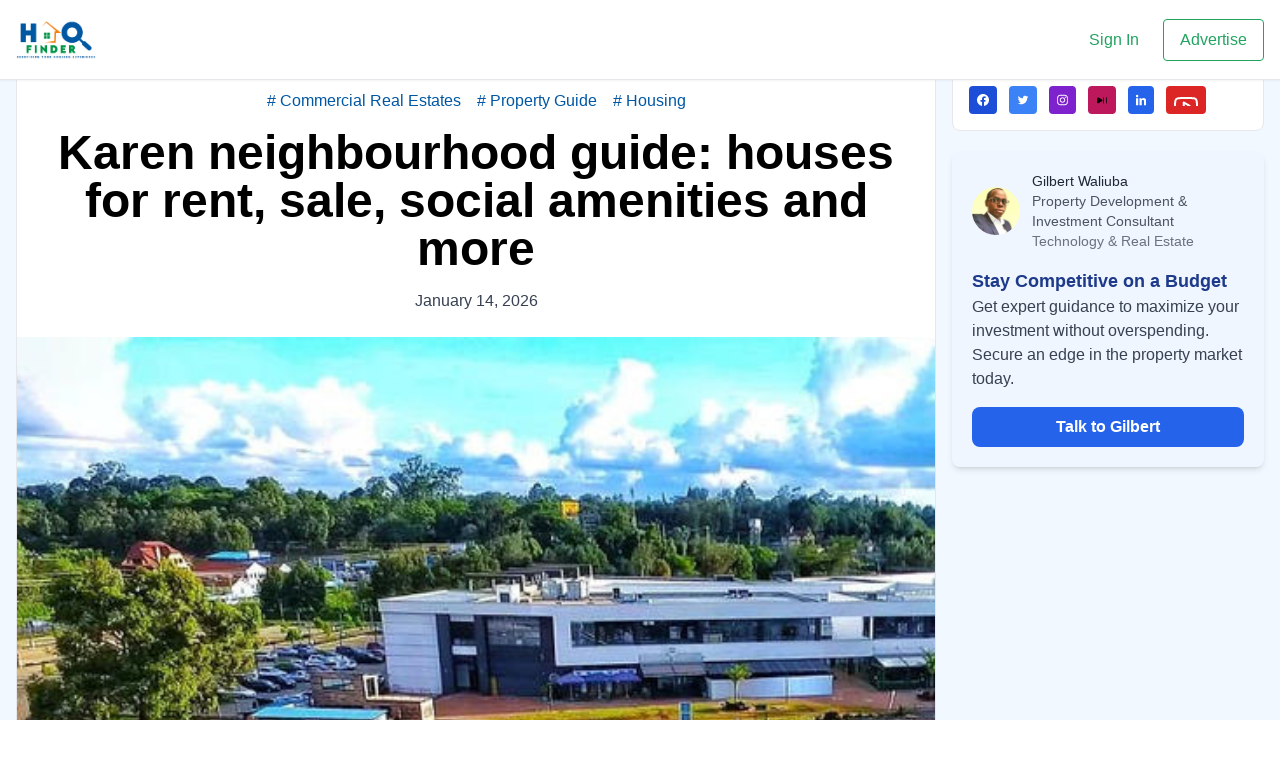

--- FILE ---
content_type: text/html; charset=utf-8
request_url: https://www.haofinder.com/blog/karen-neighbourhood-guide-houses-for-rent-sale-social-amenities-and-more
body_size: 22060
content:
<!DOCTYPE html><html lang="en"><head><meta charSet="utf-8" data-next-head=""/><meta name="viewport" content="width=device-width" data-next-head=""/><meta name="publication-media-verification" content="5cd02398d3384bd0bf4362edee6903c" data-next-head=""/><link rel="icon" type="image/png" sizes="32x32" href="/favicon-32x32.png" data-next-head=""/><link rel="icon" type="image/png" sizes="96x96" href="/favicon-96x96.png" data-next-head=""/><link rel="icon" type="image/png" sizes="16x16" href="/favicon-16x16.png" data-next-head=""/><title data-next-head="">Karen neighbourhood guide: houses for rent, sale, social amenities and more</title><meta name="robots" content="index,follow" data-next-head=""/><meta name="description" content="Karen is a suburb of Nairobi County. It is located 15 kilometres from the capital&#x27;s city centre. The suburb is one of the most populous in the city and enj" data-next-head=""/><meta name="twitter:card" content="summary_large_image" data-next-head=""/><meta name="twitter:site" content="@haofinder" data-next-head=""/><meta name="twitter:creator" content="@haofinder" data-next-head=""/><meta property="og:title" content="Karen neighbourhood guide: houses for rent, sale, social amenities and more" data-next-head=""/><meta property="og:description" content="Karen is a suburb of Nairobi County. It is located 15 kilometres from the capital&#x27;s city centre. The suburb is one of the most populous in the city and enj" data-next-head=""/><meta property="og:url" content="https://haofinder.com/" data-next-head=""/><meta property="og:image" content="https://images.ctfassets.net/eoa1vvg9v30r/4z8CmcUwDjiLWKiRzOlxPV/05f31ba04d670e01ebf1aea64f75fab1/Visit_us_at_the_waterfront_mall_in_karen..jpg?w=1240&amp;q=80" data-next-head=""/><meta property="og:image:alt" content="Hao Finder Property and House Images" data-next-head=""/><meta property="og:image:type" content="image/jpeg" data-next-head=""/><meta property="og:image:width" content="1200" data-next-head=""/><meta property="og:image:height" content="630" data-next-head=""/><meta property="og:site_name" content="Hao Finder" data-next-head=""/><link rel="canonical" href="https://haofinder.com/" data-next-head=""/><link rel="preload" as="image" imageSrcSet="/_next/image?url=%2Fhf-icon.png&amp;w=640&amp;q=75 640w, /_next/image?url=%2Fhf-icon.png&amp;w=750&amp;q=75 750w, /_next/image?url=%2Fhf-icon.png&amp;w=828&amp;q=75 828w, /_next/image?url=%2Fhf-icon.png&amp;w=1080&amp;q=75 1080w, /_next/image?url=%2Fhf-icon.png&amp;w=1200&amp;q=75 1200w, /_next/image?url=%2Fhf-icon.png&amp;w=1920&amp;q=75 1920w, /_next/image?url=%2Fhf-icon.png&amp;w=2048&amp;q=75 2048w, /_next/image?url=%2Fhf-icon.png&amp;w=3840&amp;q=75 3840w" imageSizes="100vw" data-next-head=""/><meta charSet="utf-8"/><script>(function(w,l){w[l] = w[l] || [];w[l].push({'gtm.start':new Date().getTime(),event:'gtm.js'});})(window,'dataLayer');</script><link rel="preload" href="/_next/static/chunks/bc0965d7914c3531.css" as="style"/><link rel="stylesheet" href="/_next/static/chunks/bc0965d7914c3531.css" data-n-g=""/><link rel="preload" href="/_next/static/chunks/9e31d20932476e36.css" as="style"/><link rel="stylesheet" href="/_next/static/chunks/9e31d20932476e36.css" data-n-g=""/><noscript data-n-css=""></noscript><script src="/_next/static/chunks/3ce93532003694e3.js" defer=""></script><script src="/_next/static/chunks/575a8917fd973ebd.js" defer=""></script><script src="/_next/static/chunks/968bdac8bb17e9e2.js" defer=""></script><script src="/_next/static/chunks/b414c5a5c4ac8a22.js" defer=""></script><script src="/_next/static/chunks/4de1b0991bfbaf16.js" defer=""></script><script src="/_next/static/chunks/1472d4ae1a739f3e.js" defer=""></script><script src="/_next/static/chunks/turbopack-5c99dc88b05eaa0c.js" defer=""></script><script src="/_next/static/chunks/88bc9cabec02bb3a.js" defer=""></script><script src="/_next/static/chunks/65b1bc6739df4425.js" defer=""></script><script src="/_next/static/chunks/8a738e9eed312d84.js" defer=""></script><script src="/_next/static/chunks/1afa0799e29f9762.js" defer=""></script><script src="/_next/static/chunks/e4d4bd84b9b36b30.js" defer=""></script><script src="/_next/static/chunks/turbopack-5c1e96bc1b4f2e25.js" defer=""></script><script src="/_next/static/aLrJZPqGf2Fa8x_Y5uPQK/_ssgManifest.js" defer=""></script><script src="/_next/static/aLrJZPqGf2Fa8x_Y5uPQK/_buildManifest.js" defer=""></script><style id="__jsx-3537077444">#nprogress{pointer-events:none}#nprogress .bar{background:#23A360;z-index:1031;width:100%;height:3px;position:fixed;top:0;left:0}#nprogress .peg{width:100px;height:100%;box-shadow:0 0 10px #23A360,0 0 5px #23A360;opacity:1;display:block;position:absolute;right:0;transform:rotate(3deg)translateY(-4px)}#nprogress .spinner{display:"block";z-index:1031;position:fixed;top:15px;right:15px}#nprogress .spinner-icon{box-sizing:border-box;border:2px solid #0000;border-top-color:#23A360;border-left-color:#23A360;-webkit-animation:.4s linear infinite nprogresss-spinner;border-radius:50%;width:18px;height:18px;animation:.4s linear infinite nprogress-spinner}.nprogress-custom-parent{position:relative;overflow:hidden}.nprogress-custom-parent #nprogress .spinner,.nprogress-custom-parent #nprogress .bar{position:absolute}@-webkit-keyframes nprogress-spinner{0%{-webkit-transform:rotate(0)}to{-webkit-transform:rotate(360deg)}}@keyframes nprogress-spinner{0%{transform:rotate(0)}to{transform:rotate(360deg)}}</style></head><body><div id="__next"><main class="bg-background min-h-screen"><nav class="w-full h-[80px] bg-white border-b fixed left-0 top-0 z-[1000] shadow-sm" role="navigation" aria-label="Main navigation"><div class="container flex items-center justify-between h-full px-4 mx-auto"><div class="flex-shrink-0"><a class="block focus:outline-none focus:ring-2 focus:ring-primary" href="/"><div class="relative h-[40px] sm:h-[50px] w-[80px]"><img alt="Hao Finder logo" decoding="async" data-nimg="fill" style="position:absolute;height:100%;width:100%;left:0;top:0;right:0;bottom:0;object-fit:contain;color:transparent" sizes="100vw" srcSet="/_next/image?url=%2Fhf-icon.png&amp;w=640&amp;q=75 640w, /_next/image?url=%2Fhf-icon.png&amp;w=750&amp;q=75 750w, /_next/image?url=%2Fhf-icon.png&amp;w=828&amp;q=75 828w, /_next/image?url=%2Fhf-icon.png&amp;w=1080&amp;q=75 1080w, /_next/image?url=%2Fhf-icon.png&amp;w=1200&amp;q=75 1200w, /_next/image?url=%2Fhf-icon.png&amp;w=1920&amp;q=75 1920w, /_next/image?url=%2Fhf-icon.png&amp;w=2048&amp;q=75 2048w, /_next/image?url=%2Fhf-icon.png&amp;w=3840&amp;q=75 3840w" src="/_next/image?url=%2Fhf-icon.png&amp;w=3840&amp;q=75"/></div></a></div><div class="flex items-center space-x-4 sm:space-x-6"><a class="text-primary font-medium text-sm sm:text-base hover:underline" href="/be/login">Sign In</a><a href="https://www.haofinder.com/start-listing-properties" class="text-primary border border-primary rounded px-4 py-2 text-sm sm:text-base hover:bg-primary hover:text-white transition-all">Advertise</a></div></div></nav><div class="container flex flex-wrap pt-4 pb-4"><div class="w-full lg:w-3/4 lg:pr-4"><div class="flex items-center mb-2"><a href="/"><a class="text-primary hover:underline capitalize">Home</a></a><span class="mx-2 text-black/60">/</span><a href="/blog"><a class="text-primary hover:underline capitalize">Blog</a></a><span class="mx-2 text-black/60">/</span><span class="text-gray-700 capitalize">Karen neighbourho...</span></div><div class="bg-white rounded-lg border my-4 pb-8"><header class="px-4 pb-6 pt-8 text-center"><div class="inline-flex flex-wrap items-center text-center mb-4 text-gray-700"><a href="/tag/commercial-real-estates"><a class="text-tertiary mx-2 font-medium"># <!-- --> Commercial Real Estates</a></a><a href="/tag/property-guide"><a class="text-tertiary mx-2 font-medium"># <!-- -->Property Guide</a></a><a href="/tag/housing"><a class="text-tertiary mx-2 font-medium"># <!-- -->Housing</a></a></div><h1 id="smartbantus" class="font-bold text-4xl lg:text-5xl mb-4">Karen neighbourhood guide: houses for rent, sale, social amenities and more</h1><time dateTime="2026-01-14T08:34:51.700Z" class="text-center text-gray-700 font-medium">January	14, 2026</time></header><img alt="Visit us at the waterfront mall in karen." src="https://images.ctfassets.net/eoa1vvg9v30r/4z8CmcUwDjiLWKiRzOlxPV/05f31ba04d670e01ebf1aea64f75fab1/Visit_us_at_the_waterfront_mall_in_karen..jpg?w=1240&amp;q=80" class="w-full object-cover h-auto"/><div class="my-4 mx-auto max-w-[720px] px-4 border-b pb-6"><span class="block mb-4 uppercase text-gray-600">Posted By:</span><a href="/author/hao-finder-ambassadors"><a class="flex items-center group"><img src="https://images.ctfassets.net/eoa1vvg9v30r/3pLuSzFF236KhLDBBK8O5m/660830beca04c9170ac4048879372a08/haofinder-careers-team.jpeg" alt="Hao Finder Ambassadors" class="h-8 w-8 rounded object-cover mr-4"/><span class="text-lg font-medium text-gray-800 group-hover:text-primary">Hao Finder Ambassadors</span></a></a></div><article class="p-4 prose prose-lg lg:prose-xl mx-auto max-w-[720px]"><h2>Karen neighbourhood guide: houses for rent, sale, social amenities and more</h2>
<p><a href="https://app.withlotus.com/business/001038#" title="Payment Details For NAKIBOLIS HEIRS LIMITED"><img src="//images.ctfassets.net/eoa1vvg9v30r/2XpZsJo56CTklW0snWCHBW/96aa0183db0295c66af5888a30242d09/Verified_List_of_Affordable_Rentals_and_property_for_Sale.png" alt="Verified List of Affordable Rentals and property for Sale"></a></p>
<p>Karen is a suburb of Nairobi County. It is located 15 kilometres from the capital's city centre. The suburb is one of the most populous in the city and enjoys a relatively high level of infrastructure development in comparison to other parts of Nairobi.</p>
<p>Karen is a predominantly residential area with a mixture of low-rise buildings and high-rise buildings. There are a number of social amenities in the neighbourhood. The area has a diverse population that includes Kenyans from various ethnic groups, as well as expatriates from all over the world. Here is what you need to know about houses in Karen, rental prices, social amenities and much more.</p>
<p><img src="//images.contentful.com/eoa1vvg9v30r/5dgcQX87yVrjUvEYJkzHKZ/465b6418e5ef02dc8708ceb0a1386ce6/384411_ImageGalleryLightboxLarge.jpg" alt="karen "></p>
<h3>Karen Map</h3>
<p>Karen is one of the most prestigious areas, lying southwest of Nairobi CBD. It is home for diplomats, expatriates and top government officials. Karen has a mix of cultures ranging from Africans, Germans, Americans, Japanese, and Europeans, among others.</p>
<p><img src="//images.contentful.com/eoa1vvg9v30r/11BVA3Tt8W7xwlK7cjXDle/8883f905b95d40ba92a186a346fc7503/1.png" alt="Karen neighbourhood guide"></p>
<h3>Directions to Karen</h3>
<p>The easiest and quickest way to get Karen is via a taxi or Private means. This takes approximately 18 minutes. To get to Karen via public means, one will board matatu route number 24 at Kenya Bus Station (BS) or Kencom Stage. Some of the bus stops in Karen include;</p>
<ul>
<li>Karinde,</li>
<li>Kwa Farasi,</li>
<li>Karen Road Junction,</li>
<li>Karen Police Station, and</li>
<li>Karen Catholic Church stage</li>
</ul>
<h3>Leadership Status in Karen</h3>
<p>The current MCA of Karen Ward is Hon. David Mberia.
<img src="//images.contentful.com/eoa1vvg9v30r/4dAT1X5syfYOUzW7KDopJf/b9f36968e1c6c91636a67d9c0fc4ebdc/2.png" alt="Leadership Status in Karen"></p>
<h3>Education facilities in Karen</h3>
<p>The following Education facilities are in the suburb. They can be accessed by foot, taxi or a personal car.</p>
<ul>
<li>Serare School,</li>
<li>St. Hannahs’ Primary School,</li>
<li>Nairobi Montessori School,</li>
<li>St. Hannahs’ High School,</li>
<li>West Nairobi School,</li>
<li>Waldorf Woodlands School,</li>
<li>Msingi Bora Kindergarten,</li>
<li>Panenka Kindergarten,</li>
<li>Light International School,</li>
<li>Nairobi Academy and</li>
<li>Hillcrest International.</li>
</ul>
<h3>Karen is home to a number of colleges and universities;</h3>
<ul>
<li>KMTC Karen Campus,</li>
<li>Karen Institute College of Agriculture,</li>
<li>Bridgeworld College,</li>
<li>Karen Hospital Medical Training College,</li>
<li>Cooperative University,</li>
<li>JKUAT Karen Campus, and</li>
<li>Africa International University.</li>
</ul>
<h3>1.	West Nairobi School</h3>
<p>West Nairobi School is a mixed day school offering the American Curriculum from Kindergarten to the 12th grade</p>
<p><img src="//images.contentful.com/eoa1vvg9v30r/5wzqQuQUnuDjPKESTSPhDW/112a225a41c30c0891dedf78c3997b5a/3.png" alt="1.	West Nairobi School"></p>
<h3>2.	Africa International University</h3>
<p>Africa International University is a Christian University located along Rhino Park Close, Karen. Some of the schools here are; School of Theology, School of Economics and Business, School of Education, Arts &#x26; Social Sciences, and the Institute for the study of African Realities.</p>
<p><img src="//images.contentful.com/eoa1vvg9v30r/1VwqbZYttKTPVdY32Zbzcp/30da00b1fef868aa29fb6c24de07d869/4.png" alt="2.	Africa International University"></p>
<h3>Health Facilities in Karen</h3>
<p>You can get medical services from these infirmaries in the area:</p>
<ul>
<li>The Karen Hospital,</li>
<li>Karen End Medical Clinic,</li>
<li>St. Odilias Dispensary,</li>
<li>Amber Medical Clinics and the</li>
<li>AAR Healthcare Karen.</li>
</ul>
<h3>1.	Karen Hospital</h3>
<p>Karen Hospital is a multispecialty hospital that offers world-class medical treatment. It is situated along Karen-Langata Road.</p>
<p><img src="//images.ctfassets.net/eoa1vvg9v30r/36UpsciCiRVXlfku5fEz8t/a08a5c0feac7d84327563f330daa0955/5.png" alt="1.	Karen Hospital"></p>
<h3>2.	Amber Medical Clinics</h3>
<p>Amber Medical Clinics is a private health care centre located in Karen (The Hub 1st floor). Services offered include; General outpatient, obstetrics, dental, and paediatrics.</p>
<p><img src="//images.contentful.com/eoa1vvg9v30r/7zV1vAdbfF8eg6TJj2FQps/3ce3e313efd7ed9a421133cb67711afb/6.png" alt="2.	Amber Medical Clinics"></p>
<h3>Where to shop in Karen</h3>
<p>Buy your foodstuffs, groceries, clothes and any other items from the following shopping spots:</p>
<ul>
<li>The Hub Karen,</li>
<li>Karen Shopping Centre,</li>
<li>Karen Triangle Mall,</li>
<li>The Waterfront Karen,</li>
<li>Galleria Mall,</li>
<li>Foodies Supermarket,</li>
<li>Zucchini Greengrocers,</li>
<li>Good Neighbours,</li>
<li>Karen Choppers Supermarket and</li>
<li>Choices Supermarket</li>
</ul>
<h3>1.	The Hub Karen Mall</h3>
<p>The Hub is situated along Dagoretti Road, Karen.</p>
<p><img src="//images.contentful.com/eoa1vvg9v30r/3AUAo5ZtQ3LcVWTTx73lBq/291645dc590575d320ed2c28f54a8411/7.jpg" alt="1.	The Hub Karen Mall"></p>
<h3>2.	Karen Triangle Mall</h3>
<p>Karen Triangle Mall is located along Karen Road, off Ngong Road. The mall has several shops, clinics, stores, salons, barbershops, and chemists.</p>
<p><img src="//images.contentful.com/eoa1vvg9v30r/7MnaFfGmhtBTL8MliyPrvl/b2a1592f7b14e1506385e83cdd7519a7/8.png" alt="2.	Karen Triangle Mall"></p>
<h3>3. The waterfront mall in karen.</h3>
<p>Maji Magic Aqua Park at the Waterfront mall, Karen.</p>
<p><img src="//images.ctfassets.net/eoa1vvg9v30r/4z8CmcUwDjiLWKiRzOlxPV/05f31ba04d670e01ebf1aea64f75fab1/Visit_us_at_the_waterfront_mall_in_karen..jpg" alt="Visit us at the waterfront mall in karen."></p>
<h3>Hotels, restaurants, Clubs and Recreational Facilities in Karen</h3>
<p>You can relax and have fun in these facilities in Karen:</p>
<ul>
<li>Hemingways Nairobi,</li>
<li>Amelia Karen Hotel,</li>
<li>Karen Gables,</li>
<li>Shade Hotel,</li>
<li>Acacia Tree Lodge,</li>
<li>Karen Camp Hotel,</li>
<li>Msitu Bar,</li>
<li>Karen Blixen,</li>
<li>Afghan House,</li>
<li>Art Caffe and</li>
<li>Karen Country Club.</li>
</ul>
<p>Ngong Forest is also nearby for nature walks, team building, and recreation activities such as hiking.</p>
<h3>1.	Amelia Karen Hotel</h3>
<p>Amelia Karen Hotel provides accommodation with a bar, restaurant, and free spacious parking. It is located 200m from the Karen Shopping Centre.</p>
<p><img src="//images.contentful.com/eoa1vvg9v30r/5piFWoKnxDsL8pKgT3W0zE/4d1c22ef9ef12fdebe1b3f7be95ec34a/9.png" alt="1.	Amelia Karen Hotel"></p>
<p><img src="//images.contentful.com/eoa1vvg9v30r/2uNHICmiLLhLgKlVLohcZi/428edb10a7669f60ab0d07cafcf266e0/10.jpg" alt="1.	Amelia Karen Hotel"></p>
<h3>2.	Karen Country Club</h3>
<p>Karen Country Club is well equipped with a gym, swimming pool, tennis pitch and golf course. It has also a restaurant and a good place to hold events and meetings such as weddings and birthday parties.</p>
<p><img src="//images.ctfassets.net/eoa1vvg9v30r/1b78y8QWOHCMtljVKkur7J/66b0abd60c7e13a706bb0c8c9505033d/175868363_152954713410365_280423376505332401_n.jpg" alt="Karen neighbourhood guide"></p>
<h3>Financial Institutions in Karen</h3>
<p>Here are the banks and SACCOs that offer financial services in or near Karen:</p>
<ul>
<li>I&#x26;M Bank,</li>
<li>Investment&#x26; Mortgages Bank Ltd,</li>
<li>Barclays Bank,</li>
<li>Standard Chartered Bank,</li>
<li>Equity Bank,</li>
<li>Stanbic Bank,</li>
<li>Commercial Bank of Africa,</li>
<li>Co-operative Bank,</li>
<li>KCB,</li>
<li>Ecobank,</li>
<li>Diamond Trust Bank and</li>
<li>Vine Sacco Society.</li>
</ul>
<h3>Where to get your hair and nails done in Karen</h3>
<p>You can have your hair and nails done in these spots:</p>
<ul>
<li>Extreme Styling Studio,</li>
<li>Wacera Hair Salon,</li>
<li>Lavish Nail &#x26; Beauty Bar,</li>
<li>Emeldann Beauty Parlour &#x26; Salon,</li>
<li>Chris Allans Hair Stylist,</li>
<li>Mwaitu Spa, Salon, &#x26; Kinyozi,</li>
<li>Karen Executive Barbers,</li>
<li>Smart choice Salon &#x26; Barber Shop and</li>
<li>Destiny Super Cuts Kinyozi.</li>
</ul>
<h3>1.	Mwaitu Spa, Salon, &#x26; Kinyozi</h3>
<p>Mwaitu Spa, Salon, &#x26; Kinyozi is located in Bevin Centre along Karen Road.</p>
<p><img src="//images.contentful.com/eoa1vvg9v30r/6ubX1hOuQpHm7HZ23jVAfk/632dde886ab8d7a4fdeca38356fbb812/12.png" alt="1.	Mwaitu Spa, Salon, &#x26; Kinyozi"></p>
<h3>2.	Lavish Nail &#x26; Beauty Bar</h3>
<p>Services offered at Lavish Nail &#x26; Beauty Bar include; massage, waxing, nail art, manicure, pedicure, gel application, and facials among others.</p>
<p><img src="//images.contentful.com/eoa1vvg9v30r/6TF1eans6CSGPSJfkQS7YQ/35c72df5819e1b60cbcac37927ed8700/13.png" alt="2.	Lavish Nail &#x26; Beauty Bar"></p>
<h3>Worship centres located in Karen</h3>
<p>There are a number of worship places in this neighbourhood. The main ones include:</p>
<ul>
<li>Karen Catholic Church,</li>
<li>Karen Vineyard Church,</li>
<li>Karen Community Church,</li>
<li>ACK,</li>
<li>KAG,</li>
<li>PCEA,</li>
<li>Mosque,</li>
<li>Redeemer Bible Church,</li>
<li>Nairobi Chapel Karen,</li>
<li>Christ is The Answer Ministries (CITAM Karen) and</li>
<li>Deliverance Church.</li>
</ul>
<h3>1.	Christ is The Answer Ministries</h3>
<p>Christ is The Answer Ministries is situated along Karen-Langata Road.</p>
<p><img src="//images.contentful.com/eoa1vvg9v30r/2CP1ArFcqALgjhLxsmk28F/4f6f7327c00db910c223fcffc0b7600a/14.png" alt="1.	Christ is The Answer Ministries"></p>
<h3>2.	St. Francis Church Karen</h3>
<p>St. Francis Church Karen is located along Karen Boyani Road.
.
<img src="//images.contentful.com/eoa1vvg9v30r/5qMnogDW62eJNI4FhHPQUQ/bd57f90af05de9222b12c78b45024ad3/15.png" alt="2.	St. Francis Church Karen"></p>
<h3>Safety in Karen</h3>
<p>Karen is a safe neighbourhood with two police stations; Karen and Hardy Police Stations.</p>
<h3>Petrol and Gas Stations in Karen</h3>
<p>You can fuel your vehicle(s) in the following gas stations:</p>
<ul>
<li>Shell, Petrocity Petrol Station,</li>
<li>Kobil Petrol Station,</li>
<li>Total service station,</li>
<li>Hass Petrol Station, and</li>
<li>Kenol.</li>
</ul>
<h3>1.	Petrocity Petrol Station</h3>
<p>Petrocity Petrol Station is situated at Karen Round About, Ngong Road.</p>
<p><img src="//images.contentful.com/eoa1vvg9v30r/5ipHd8zCX4HB8JILdXkTMR/dba8c11d227b5cd3066cc40eabbe4613/16.png" alt="1.	Petrocity Petrol Station"></p>
<h3>2.	Hass Petrol Station</h3>
<p>Hass Petrol Station is located along Karen-Langata Road.</p>
<p><img src="//images.contentful.com/eoa1vvg9v30r/1v4lW5jWZpmREW0skUZcbG/0cda555f3c751ac436fbe29344071959/17.png" alt="2.	Hass Petrol Station"></p>
<h3>Real estate companies and agencies in the area</h3>
<p><em>The following agencies operate in Karen:</em></p>
<ul>
<li>Wendo Properties,</li>
<li>Linkup Properties,</li>
<li>Forthright Kenya Real Estate,</li>
<li>Zuri Properties,</li>
<li>Geoscape Global,</li>
<li>Karencom Properties,</li>
<li>Landmark Top Solutions,</li>
<li>Primeland Properties Limited, and</li>
<li>Realcom Limited.</li>
</ul>
<h3>Property for Buy or Rent Prices in Karen</h3>
<p><strong>Property Description</strong>    ||                               <strong>Amount (KES)</strong></p>
<p>Average Rent 1 Bedroom Apartments:                                30000</p>
<p>Average Rent 2 Bedroom Apartments:                                45000</p>
<p>Average Rent 3 bedroom house:	                                   80000</p>
<p>Average Price -1/8 Acre plot	                                10000000</p>
<p>If you are looking for a budget freindly karen-like experience, <a href="https://www.haofinder.com/blog/lower-kabete-neighborhood-guide-houses-for-rent-social-amenities-and-more" title="Lower Kabete Neighborhood Guide -Rent and Buy Houses">Lower Kabete rentals</a> can make it.</p>
<h3>Bottom line</h3>
<p>Karen is a predominantly residential area with a mixture of low-rise buildings and high-rise buildings. There are a number of social amenities in the neighbourhood, and it's a good place to live. If you are an real estate investor in Karen seeking tips on <a href="https://www.haofinder.com/blog/how-to-do-a-land-search-online-in-kenya" title="How to Do a Land Search online in Kenya">how to Do a Land Search online in Kenya</a>, Hao Finder is your plug.
It can be tiresome finding a house that fits your needs and budget in Karen. Fortunately, you can find a house for rent or sale easily with our services.</p>
</article><section class="py-10 bg-white sm:py-16 lg:py-20"><div class="px-4 mx-auto sm:px-6 lg:px-8 max-w-7xl"><div class="grid grid-cols-1 lg:grid-cols-3 gap-y-12 lg:gap-x-8 xl:gap-x-20"><div class="flex items-start"><svg class="flex-shrink-0 w-10 h-10 text-blue-600" xmlns="http://www.w3.org/2000/svg" fill="none" viewBox="0 0 24 24" stroke="currentColor"><path stroke-linecap="round" stroke-linejoin="round" stroke-width="1" d="M3 5a2 2 0 012-2h3.28a1 1 0 01.948.684l1.498 4.493a1 1 0 01-.502 1.21l-2.257 1.13a11.042 11.042 0 005.516 5.516l1.13-2.257a1 1 0 011.21-.502l4.493 1.498a1 1 0 01.684.949V19a2 2 0 01-2 2h-1C9.716 21 3 14.284 3 6V5z"></path></svg><div class="ml-6"><p class="text-base font-medium text-black/50">Call us</p><p class="mt-4 text-xl font-medium text-gray-900">+254 715 560 734</p><p class="mt-1 text-xl font-medium text-gray-900">+254 118 582674</p></div></div><div class="flex items-start"><svg class="flex-shrink-0 w-10 h-10 text-blue-600" xmlns="http://www.w3.org/2000/svg" fill="none" viewBox="0 0 24 24" stroke="currentColor"><path stroke-linecap="round" stroke-linejoin="round" stroke-width="1" d="M3 8l7.89 5.26a2 2 0 002.22 0L21 8M5 19h14a2 2 0 002-2V7a2 2 0 00-2-2H5a2 2 0 00-2 2v10a2 2 0 002 2z"></path></svg><div class="ml-6"><p class="text-base font-medium text-black/50">Email us</p><p class="mt-4 text-xl font-medium text-gray-900">info@haofinder.com</p><p class="mt-1 text-xl font-medium text-gray-900">business@haofinder.com</p></div></div><div class="flex items-start"><svg class="flex-shrink-0 w-10 h-10 text-blue-600" xmlns="http://www.w3.org/2000/svg" fill="none" viewBox="0 0 24 24" stroke="currentColor"><path stroke-linecap="round" stroke-linejoin="round" stroke-width="1" d="M17.657 16.657L13.414 20.9a1.998 1.998 0 01-2.827 0l-4.244-4.243a8 8 0 1111.314 0z"></path><path stroke-linecap="round" stroke-linejoin="round" stroke-width="1" d="M15 11a3 3 0 11-6 0 3 3 0 016 0z"></path></svg><div class="ml-6"><p class="text-base font-medium text-black/50">Location</p><p class="mt-4 text-xl font-medium leading-relaxed text-gray-900">Delta Corner Towers, Westlands, Nairobi</p></div></div></div></div></section></div><section class="w-full relative"><img src="/img/og-image.png" alt="Real Estate Digital Solutions" class="block h-[400px] sm:h-[400px] lg:h-[500px] rounded-t-md w-full object-cover brightness-50"/><div class="absolute inset-0 bg-black/30 rounded-t-md flex items-center"><div class="container px-4 sm:px-12 py-4 sm:py-16 lg:py-20"><div class="max-w-3xl text-white"><h1 class="font-bold text-2xl mt-16 sm:text-3xl lg:text-5xl leading-tight mb-2 drop-shadow-lg">House Hunting, Land Buying &amp; Property Marketing<br/><span class="text-primary">Smarter with Hao Finder</span><sup class="bg-orange-500 text-white text-xs px-2 py-1 rounded-full ml-1">™</sup></h1><p class="text-sm sm:text-lg lg:text-xl mb-4 text-white/90 leading-relaxed">Whether you&#x27;re looking for your next home, investing in land, or marketing real estate listings — Hao Finder™ gives you verified properties, expert insights, and digital tools that simplify your journey.</p><div class="flex flex-col sm:flex-row gap-4"><a href="https://www.haofinder.com/#agents-zone" class="bg-primary hover:bg-secondary text-white font-semibold px-6 py-2 rounded-lg shadow-lg text-center text-sm sm:text-base uppercase">Advertise Your Property Now</a><a href="/find"><a class="inline-block w-full sm:w-auto text-center bg-white text-black hover:bg-gray-100 hover:shadow-md px-6 py-3 rounded-xl font-semibold text-sm sm:text-base uppercase tracking-wide transition duration-300">🔍 Start House or Land Search</a></a></div></div></div></div></section><div id="propgpt" class="flex flex-col items-center justify-center bg-gray-100 p-4"><h1 class="text-2xl font-bold mb-6">What can PropGPT<sup class="bg-orange-500 text-white text-xs px-2 py-1 rounded-full">New</sup> help with?</h1><div class="w-full max-w-md relative"><input type="text" placeholder="Ask PropGPT" class="w-full p-3 border border-gray-300 rounded-lg focus:outline-none focus:ring-2 focus:ring-blue-500" value=""/><button class="absolute right-2 top-1/2 transform -translate-y-1/2 bg-black text-white rounded-full w-8 h-8 flex items-center justify-center">↑</button></div><div class="flex flex-wrap justify-center gap-3 mt-4"><a href="/contact-us"><button class="bg-yellow-500 text-white px-4 py-2 rounded">Investment Plan</button></a><a href="/contact-us"><button class="bg-blue-500 text-white px-4 py-2 rounded">Home Loans</button></a><a href="/#business-form"><button class="bg-green-500 text-white px-4 py-2 rounded">Sell a Home</button></a><a href="/find"><button class="bg-purple-500 text-white px-4 py-2 rounded">Buy a Home</button></a><a href="/find"><button class="bg-indigo-500 text-white px-4 py-2 rounded">Rent a Home</button></a><a href="/property-management-system-kenya"><button class="bg-pink-500 text-white px-4 py-2 rounded">Manage Rentals</button></a><a href="/start-listing-properties"><button class="bg-orange-500 text-white px-4 py-2 rounded">Advertise</button></a><a href="/find"><button class="bg-teal-500 text-white px-4 py-2 rounded">Affordable Houses</button></a><a href="/contact-us"><button class="bg-red-500 text-white px-4 py-2 rounded">Property Financing</button></a></div></div><section><div class="bg-white rounded-lg mb-5 border"><h3 class="p-4 font-bold text-lg">Share this article</h3><hr class="w-full"/><div class="p-4"><div class="flex flex-wrap"><a><svg xmlns="http://www.w3.org/2000/svg" viewBox="0 0 1024 1018" class="p-3 hover:bg-secondary rounded-lg bg-tertiary/10 text-tertiary h-8 box-content mr-3 mb-3"><path d="M1024 512C1024 229.23 794.77 0 512 0S0 229.23 0 512c0 255.554 187.231 467.37 432 505.78V660H302V512h130V399.2C432 270.88 508.438 200 625.39 200 681.407 200 740 210 740 210v126h-64.562C611.835 336 592 375.467 592 415.957V512h142l-22.7 148H592v357.78c244.769-38.41 432-250.226 432-505.78" fill="currentColor" fill-rule="evenodd"></path></svg></a><a><svg xmlns="http://www.w3.org/2000/svg" viewBox="0 0 32 32" class="p-3 hover:bg-secondary rounded-lg bg-tertiary/10 fill-tertiary h-8 box-content mr-3 mb-3"><path d="M30.063 7.313c-.813 1.125-1.75 2.125-2.875 2.938v.75c0 1.563-.188 3.125-.688 4.625a15.088 15.088 0 0 1-2.063 4.438c-.875 1.438-2 2.688-3.25 3.813a15.015 15.015 0 0 1-4.625 2.563c-1.813.688-3.75 1-5.75 1-3.25 0-6.188-.875-8.875-2.625.438.063.875.125 1.375.125 2.688 0 5.063-.875 7.188-2.5-1.25 0-2.375-.375-3.375-1.125s-1.688-1.688-2.063-2.875c.438.063.813.125 1.125.125.5 0 1-.063 1.5-.25-1.313-.25-2.438-.938-3.313-1.938a5.673 5.673 0 0 1-1.313-3.688v-.063c.813.438 1.688.688 2.625.688a5.228 5.228 0 0 1-1.875-2c-.5-.875-.688-1.813-.688-2.75 0-1.063.25-2.063.75-2.938 1.438 1.75 3.188 3.188 5.25 4.25s4.313 1.688 6.688 1.813a5.579 5.579 0 0 1 1.5-5.438c1.125-1.125 2.5-1.688 4.125-1.688s3.063.625 4.188 1.813a11.48 11.48 0 0 0 3.688-1.375c-.438 1.375-1.313 2.438-2.563 3.188 1.125-.125 2.188-.438 3.313-.875z"></path></svg></a><a><svg xmlns="http://www.w3.org/2000/svg" viewBox="0 0 448 512" class="p-3 hover:bg-secondary rounded-lg bg-tertiary/10 fill-tertiary h-8 box-content mr-3 mb-3"><path d="M100.3 480H7.4V180.9h92.9V480zM53.8 140.1C24.1 140.1 0 115.5 0 85.8 0 56.1 24.1 32 53.8 32c29.7 0 53.8 24.1 53.8 53.8 0 29.7-24.1 54.3-53.8 54.3zM448 480h-92.7V334.4c0-34.7-.7-79.2-48.3-79.2-48.3 0-55.7 37.7-55.7 76.7V480h-92.8V180.9h89.1v40.8h1.3c12.4-23.5 42.7-48.3 87.9-48.3 94 0 111.3 61.9 111.3 142.3V480z"></path></svg></a><a href="mailto:?subject=Karen neighbourhood guide: houses for rent, sale, social amenities and more&amp;amp;body=https://www.haofinder.com//blog/karen-neighbourhood-guide-houses-for-rent-sale-social-amenities-and-more"><svg xmlns="http://www.w3.org/2000/svg" fill="none" viewBox="0 0 24 24" stroke-width="1.5" stroke="currentColor" aria-hidden="true" data-slot="icon" class="p-3 hover:bg-secondary rounded-lg bg-tertiary/10 text-tertiary h-8 box-content mr-3 mb-3"><path stroke-linecap="round" stroke-linejoin="round" d="M21.75 6.75v10.5a2.25 2.25 0 0 1-2.25 2.25h-15a2.25 2.25 0 0 1-2.25-2.25V6.75m19.5 0A2.25 2.25 0 0 0 19.5 4.5h-15a2.25 2.25 0 0 0-2.25 2.25m19.5 0v.243a2.25 2.25 0 0 1-1.07 1.916l-7.5 4.615a2.25 2.25 0 0 1-2.36 0L3.32 8.91a2.25 2.25 0 0 1-1.07-1.916V6.75"></path></svg></a></div></div></div></section></div><div class="w-full lg:w-1/4"><aside class="lg:sticky lg:top-4"><div class="bg-white rounded-lg mb-5 border"><h3 class="px-4 py-3 font-bold text-lg">Follow @haofinder</h3><hr class="w-full"/><div class="p-4 flex flex-wrap"><a href="https://facebook.com/haofinder" title="Hao Finder on Facebook" rel="noopener noreferrer" target="_blank"><svg xmlns="http://www.w3.org/2000/svg" viewBox="0 0 1024 1018" class="p-2 rounded bg-blue-700 text-white h-3 box-content mr-3 mb-3 md:mb-0 transition-transform duration-300 transform hover:scale-105"><path d="M1024 512C1024 229.23 794.77 0 512 0S0 229.23 0 512c0 255.554 187.231 467.37 432 505.78V660H302V512h130V399.2C432 270.88 508.438 200 625.39 200 681.407 200 740 210 740 210v126h-64.562C611.835 336 592 375.467 592 415.957V512h142l-22.7 148H592v357.78c244.769-38.41 432-250.226 432-505.78" fill="currentColor" fill-rule="evenodd"></path></svg></a><a href="https://x.com/haofinder" title="Hao Finder on X-Twitter" rel="noopener noreferrer" target="_blank"><svg xmlns="http://www.w3.org/2000/svg" viewBox="0 0 32 32" class="p-2 rounded bg-blue-500 fill-white h-3 box-content mr-3 mb-3 md:mb-0 transition-transform duration-300 transform hover:scale-105"><path d="M30.063 7.313c-.813 1.125-1.75 2.125-2.875 2.938v.75c0 1.563-.188 3.125-.688 4.625a15.088 15.088 0 0 1-2.063 4.438c-.875 1.438-2 2.688-3.25 3.813a15.015 15.015 0 0 1-4.625 2.563c-1.813.688-3.75 1-5.75 1-3.25 0-6.188-.875-8.875-2.625.438.063.875.125 1.375.125 2.688 0 5.063-.875 7.188-2.5-1.25 0-2.375-.375-3.375-1.125s-1.688-1.688-2.063-2.875c.438.063.813.125 1.125.125.5 0 1-.063 1.5-.25-1.313-.25-2.438-.938-3.313-1.938a5.673 5.673 0 0 1-1.313-3.688v-.063c.813.438 1.688.688 2.625.688a5.228 5.228 0 0 1-1.875-2c-.5-.875-.688-1.813-.688-2.75 0-1.063.25-2.063.75-2.938 1.438 1.75 3.188 3.188 5.25 4.25s4.313 1.688 6.688 1.813a5.579 5.579 0 0 1 1.5-5.438c1.125-1.125 2.5-1.688 4.125-1.688s3.063.625 4.188 1.813a11.48 11.48 0 0 0 3.688-1.375c-.438 1.375-1.313 2.438-2.563 3.188 1.125-.125 2.188-.438 3.313-.875z"></path></svg></a><a href="https://instagram.com/haofinder" title="Hao Finder on Instagram and Threads" rel="noopener noreferrer" target="_blank"><svg xmlns="http://www.w3.org/2000/svg" viewBox="0 0 448 512" class="p-2 rounded bg-purple-700 fill-white h-3 box-content mr-3 mb-3 md:mb-0 transition-transform duration-300 transform hover:scale-105"><path d="M224.1 141c-63.6 0-114.9 51.3-114.9 114.9s51.3 114.9 114.9 114.9S339 319.5 339 255.9 287.7 141 224.1 141zm0 189.6c-41.1 0-74.7-33.5-74.7-74.7s33.5-74.7 74.7-74.7 74.7 33.5 74.7 74.7-33.6 74.7-74.7 74.7zm146.4-194.3c0 14.9-12 26.8-26.8 26.8-14.9 0-26.8-12-26.8-26.8s12-26.8 26.8-26.8 26.8 12 26.8 26.8zm76.1 27.2c-1.7-35.9-9.9-67.7-36.2-93.9-26.2-26.2-58-34.4-93.9-36.2-37-2.1-147.9-2.1-184.9 0-35.8 1.7-67.6 9.9-93.9 36.1s-34.4 58-36.2 93.9c-2.1 37-2.1 147.9 0 184.9 1.7 35.9 9.9 67.7 36.2 93.9s58 34.4 93.9 36.2c37 2.1 147.9 2.1 184.9 0 35.9-1.7 67.7-9.9 93.9-36.2 26.2-26.2 34.4-58 36.2-93.9 2.1-37 2.1-147.8 0-184.8zM398.8 388c-7.8 19.6-22.9 34.7-42.6 42.6-29.5 11.7-99.5 9-132.1 9s-102.7 2.6-132.1-9c-19.6-7.8-34.7-22.9-42.6-42.6-11.7-29.5-9-99.5-9-132.1s-2.6-102.7 9-132.1c7.8-19.6 22.9-34.7 42.6-42.6 29.5-11.7 99.5-9 132.1-9s102.7-2.6 132.1 9c19.6 7.8 34.7 22.9 42.6 42.6 11.7 29.5 9 99.5 9 132.1s2.7 102.7-9 132.1z"></path></svg></a><a href="https://www.tiktok.com/@haofinders" title="Hao Finder on Tiktok" rel="noopener noreferrer" target="_blank"><svg xmlns="http://www.w3.org/2000/svg" fill="none" viewBox="0 0 24 24" stroke-width="1.5" stroke="currentColor" aria-hidden="true" data-slot="icon" class="p-2 rounded bg-pink-700 fill-black h-3 box-content mr-3 mb-3 md:mb-0 transition-transform duration-300 transform hover:scale-105"><path stroke-linecap="round" stroke-linejoin="round" d="M21 7.5V18M15 7.5V18M3 16.811V8.69c0-.864.933-1.406 1.683-.977l7.108 4.061a1.125 1.125 0 0 1 0 1.954l-7.108 4.061A1.125 1.125 0 0 1 3 16.811Z"></path></svg></a><a href="https://www.linkedin.com/company/haofinder" title="Hao Finder on Linkedin" rel="noopener noreferrer" target="_blank"><svg xmlns="http://www.w3.org/2000/svg" viewBox="0 0 448 512" class="p-2 rounded bg-blue-600 fill-white h-3 box-content mr-3 mb-3 md:mb-0 transition-transform duration-300 transform hover:scale-105"><path d="M100.3 480H7.4V180.9h92.9V480zM53.8 140.1C24.1 140.1 0 115.5 0 85.8 0 56.1 24.1 32 53.8 32c29.7 0 53.8 24.1 53.8 53.8 0 29.7-24.1 54.3-53.8 54.3zM448 480h-92.7V334.4c0-34.7-.7-79.2-48.3-79.2-48.3 0-55.7 37.7-55.7 76.7V480h-92.8V180.9h89.1v40.8h1.3c12.4-23.5 42.7-48.3 87.9-48.3 94 0 111.3 61.9 111.3 142.3V480z"></path></svg></a><a href="https://www.youtube.com/channel/UCqOblwrPy8kPY1wsGFfDvtQ" title="Hao Finder on Youtube" rel="noopener noreferrer" target="_blank"><svg xmlns="http://www.w3.org/2000/svg" width="24" height="24" fill="none" stroke="currentColor" stroke-width="2" stroke-linecap="round" stroke-linejoin="round" class="p-2 rounded bg-red-600 text-white h-3 box-content mr-3 mb-3 md:mb-0 transition-transform duration-300 transform hover:scale-105"><path d="M22.54 6.42a2.78 2.78 0 0 0-1.94-2C18.88 4 12 4 12 4s-6.88 0-8.6.46a2.78 2.78 0 0 0-1.94 2A29 29 0 0 0 1 11.75a29 29 0 0 0 .46 5.33A2.78 2.78 0 0 0 3.4 19c1.72.46 8.6.46 8.6.46s6.88 0 8.6-.46a2.78 2.78 0 0 0 1.94-2 29 29 0 0 0 .46-5.25 29 29 0 0 0-.46-5.33z"></path><path d="m9.75 15.02 5.75-3.27-5.75-3.27v6.54z"></path></svg></a></div></div><div class="bg-blue-50 rounded-lg p-5 shadow-md"><div class="flex items-center mb-4"><img src="../../img/image-captain.jpeg" alt="Gilbert Waliuba - Property Development Consultant" class="w-12 h-12 rounded-full object-cover mr-3"/><div><h3 class="text-sm font-medium text-gray-800">Gilbert Waliuba</h3><p class="text-sm text-gray-600">Property Development &amp; Investment Consultant</p><p class="text-sm text-gray-500">Technology &amp; Real Estate</p></div></div><div><h2 class="text-lg font-bold text-blue-900">Stay Competitive on a Budget</h2><p class="text-gray-700">Get expert guidance to maximize your investment without overspending. Secure an edge in the property market today.</p></div><div class="mt-4"><a href="/contact-us"><a class="block text-center bg-blue-600 text-white font-semibold py-2 px-4 rounded-lg hover:bg-blue-700 transition">Talk to Gilbert</a></a></div></div></aside></div><div class="w-full lg:w-1/4"><aside class="lg:sticky lg:top-4"><div class="bg-gradient-to-br from-purple-50 to-pink-50 rounded-xl p-5 border border-purple-100"><div class="flex items-center gap-3 mb-3"><div class="p-2 bg-gradient-to-r from-purple-500 to-pink-500 rounded-lg"><svg xmlns="http://www.w3.org/2000/svg" fill="none" viewBox="0 0 24 24" stroke-width="1.5" stroke="currentColor" aria-hidden="true" data-slot="icon" class="h-5 w-5 text-white"><path stroke-linecap="round" stroke-linejoin="round" d="M21 8.25c0-2.485-2.099-4.5-4.688-4.5-1.935 0-3.597 1.126-4.312 2.733-.715-1.607-2.377-2.733-4.313-2.733C5.1 3.75 3 5.765 3 8.25c0 7.22 9 12 9 12s9-4.78 9-12Z"></path></svg></div><h3 class="font-bold text-gray-900">Support Housing Access</h3></div><p class="text-gray-600 text-sm mb-4">Help us make housing more affordable and accessible for everyone.</p><a href="/support/DonatePage"><a class="inline-flex items-center gap-2 text-purple-600 hover:text-purple-700 font-medium text-sm group"><span>Make a Donation</span><svg xmlns="http://www.w3.org/2000/svg" fill="none" viewBox="0 0 24 24" stroke-width="1.5" stroke="currentColor" aria-hidden="true" data-slot="icon" class="h-3 w-3 group-hover:translate-x-1 transition-transform"><path stroke-linecap="round" stroke-linejoin="round" d="M13.5 4.5 21 12m0 0-7.5 7.5M21 12H3"></path></svg></a></a></div></aside></div></div></main><footer class="bg-gradient-to-br from-slate-900 to-blue-900 text-white relative overflow-hidden" role="contentinfo"><div class="absolute inset-0 opacity-10"><div class="absolute top-10 left-10 w-2 h-2 bg-amber-400 rounded-full animate-pulse"></div><div class="absolute top-1/4 right-20 w-1 h-1 bg-emerald-400 rounded-full animate-pulse" style="animation-delay:1s"></div><div class="absolute bottom-20 left-1/4 w-1 h-1 bg-blue-300 rounded-full animate-pulse" style="animation-delay:2s"></div><div class="absolute bottom-0 right-10 w-20 h-32 border-l-2 border-r-2 border-gray-600 opacity-20"></div></div><div class="container mx-auto px-4 py-12 relative z-10"><div class="grid grid-cols-1 md:grid-cols-2 lg:grid-cols-4 gap-8 mb-8"><div class="lg:col-span-1"><h3 class="font-bold text-2xl mb-4 bg-gradient-to-r from-amber-400 to-orange-500 bg-clip-text text-transparent">HAO FINDER By Nakibolis Heirs Limited (NHL)</h3><p class="text-blue-100 mb-6 text-sm leading-relaxed font-light">Redefining your housing experience through innovative technology and seamless property solutions.</p><div class="mb-6 space-y-2"><div class="flex items-center text-blue-100 text-sm"><svg class="w-4 h-4 mr-3 text-amber-400" fill="none" stroke="currentColor" viewBox="0 0 24 24"><path stroke-linecap="round" stroke-linejoin="round" stroke-width="2" d="M3 5a2 2 0 012-2h3.28a1 1 0 01.948.684l1.498 4.493a1 1 0 01-.502 1.21l-2.257 1.13a11.042 11.042 0 005.516 5.516l1.13-2.257a1 1 0 011.21-.502l4.493 1.498a1 1 0 01.684.949V19a2 2 0 01-2 2h-1C9.716 21 3 14.284 3 6V5z"></path></svg><span>+2777560734 / +254715560734</span></div><div class="flex items-center text-blue-100 text-sm"><svg class="w-4 h-4 mr-3 text-amber-400" fill="none" stroke="currentColor" viewBox="0 0 24 24"><path stroke-linecap="round" stroke-linejoin="round" stroke-width="2" d="M3 8l7.89 5.26a2 2 0 002.22 0L21 8M5 19h14a2 2 0 002-2V7a2 2 0 00-2-2H5a2 2 0 00-2 2v10a2 2 0 002 2z"></path></svg><a href="mailto:info@haofinder.com" class="hover:text-amber-300 transition-colors duration-300">info@haofinder.com</a></div></div><div class="mb-6 p-4 bg-blue-900/30 rounded-lg border border-blue-700/50"><div class="text-center mb-3"><span class="text-amber-300 text-sm font-semibold">Secured &amp; Trusted</span></div><div class="flex flex-col sm:flex-row items-center justify-center gap-4"><div class="flex items-center"><img src="/img/payment-icons.png" alt="Accepted Payment Methods: VISA, Discover, PayPal" class="h-6 object-contain opacity-90 hover:opacity-100 transition-opacity duration-300"/></div><div class="flex items-center"><img src="/img/trust-badge.png" alt="Trusted Store - Secured by Symantec" class="h-7 object-contain opacity-90 hover:opacity-100 transition-opacity duration-300"/></div></div></div><div class="flex space-x-4"><a href="https://wa.me/254777560734?text=Hello%20Hao%20Finder%2C%20I%20Need%20Your%20Assistance%20Asap" target="_blank" rel="noopener noreferrer" class="bg-blue-800 hover:bg-green-500 p-3 rounded-lg transition-all duration-300 transform hover:scale-110 hover:shadow-lg" title="Chat with us on WhatsApp"><svg class="w-5 h-5" fill="currentColor" viewBox="0 0 24 24"><path d="M17.472 14.382c-.297-.149-1.758-.867-2.03-.967-.273-.099-.471-.148-.67.15-.197.297-.767.966-.94 1.164-.173.199-.347.223-.644.075-.297-.15-1.255-.463-2.39-1.475-.883-.788-1.48-1.761-1.653-2.059-.173-.297-.018-.458.13-.606.134-.133.298-.347.446-.52.149-.174.198-.298.298-.497.099-.198.05-.371-.025-.52-.075-.149-.669-1.612-.916-2.207-.242-.579-.487-.5-.669-.51-.173-.008-.371-.01-.57-.01-.198 0-.52.074-.792.372-.272.297-1.04 1.016-1.04 2.479 0 1.462 1.065 2.875 1.213 3.074.149.198 2.096 3.2 5.077 4.487.709.306 1.262.489 1.694.625.712.227 1.36.195 1.871.118.571-.085 1.758-.719 2.006-1.413.248-.694.248-1.289.173-1.413-.074-.124-.272-.198-.57-.347m-5.421 7.403h-.004a9.87 9.87 0 01-5.031-1.378l-.361-.214-3.741.982.998-3.648-.235-.374a9.86 9.86 0 01-1.51-5.26c.001-5.45 4.436-9.884 9.888-9.884 2.64 0 5.122 1.03 6.988 2.898a9.825 9.825 0 012.893 6.994c-.003 5.45-4.437 9.884-9.885 9.884m8.413-18.297A11.815 11.815 0 0012.05 0C5.495 0 .16 5.335.157 11.892c0 2.096.547 4.142 1.588 5.945L.057 24l6.305-1.654a11.882 11.882 0 005.683 1.448h.005c6.554 0 11.89-5.335 11.893-11.893-.001-3.189-1.262-6.187-3.55-8.444"></path></svg></a><a href="https://x.com/haofinder" target="_blank" rel="noopener noreferrer" class="bg-blue-800 hover:bg-amber-500 p-3 rounded-lg transition-all duration-300 transform hover:scale-110 hover:shadow-lg" title="Follow us on X"><svg class="w-5 h-5" fill="currentColor" viewBox="0 0 24 24"><path d="M24 4.557c-.883.392-1.832.656-2.828.775 1.017-.609 1.798-1.574 2.165-2.724-.951.564-2.005.974-3.127 1.195-.897-.957-2.178-1.555-3.594-1.555-3.179 0-5.515 2.966-4.797 6.045-4.091-.205-7.719-2.165-10.148-5.144-1.29 2.213-.669 5.108 1.523 6.574-.806-.026-1.566-.247-2.229-.616-.054 2.281 1.581 4.415 3.949 4.89-.693.188-1.452.232-2.224.084.626 1.956 2.444 3.379 4.6 3.419-2.07 1.623-4.678 2.348-7.29 2.04 2.179 1.397 4.768 2.212 7.548 2.212 9.142 0 14.307-7.721 13.995-14.646.962-.695 1.797-1.562 2.457-2.549z"></path></svg></a><a href="https://instagram.com/haofinder" target="_blank" rel="noopener noreferrer" class="bg-blue-800 hover:bg-amber-500 p-3 rounded-lg transition-all duration-300 transform hover:scale-110 hover:shadow-lg" title="Follow us on Instagram"><svg class="w-5 h-5" fill="currentColor" viewBox="0 0 24 24"><path d="M12 2.163c3.204 0 3.584.012 4.85.07 3.252.148 4.771 1.691 4.919 4.919.058 1.265.069 1.645.069 4.849 0 3.205-.012 3.584-.069 4.849-.149 3.225-1.664 4.771-4.919 4.919-1.266.058-1.644.07-4.85.07-3.204 0-3.584-.012-4.849-.07-3.26-.149-4.771-1.699-4.919-4.92-.058-1.265-.07-1.644-.07-4.849 0-3.204.013-3.583.07-4.849.149-3.227 1.664-4.771 4.919-4.919 1.266-.057 1.645-.069 4.849-.069zm0-2.163c-3.259 0-3.667.014-4.947.072-4.358.2-6.78 2.618-6.98 6.98-.059 1.281-.073 1.689-.073 4.948 0 3.259.014 3.668.072 4.948.2 4.358 2.618 6.78 6.98 6.98 1.281.058 1.689.072 4.948.072 3.259 0 3.668-.014 4.948-.072 4.354-.2 6.782-2.618 6.979-6.98.059-1.28.073-1.689.073-4.948 0-3.259-.014-3.667-.072-4.947-.196-4.354-2.617-6.78-6.979-6.98-1.281-.059-1.69-.073-4.949-.073zm0 5.838c-3.403 0-6.162 2.759-6.162 6.162s2.759 6.163 6.162 6.163 6.162-2.759 6.162-6.163c0-3.403-2.759-6.162-6.162-6.162zm0 10.162c-2.209 0-4-1.79-4-4 0-2.209 1.791-4 4-4s4 1.791 4 4c0 2.21-1.791 4-4 4zm6.406-11.845c-.796 0-1.441.645-1.441 1.44s.645 1.44 1.441 1.44c.795 0 1.439-.645 1.439-1.44s-.644-1.44-1.439-1.44z"></path></svg></a></div></div><div><h4 class="font-semibold mb-6 text-amber-300 uppercase tracking-wider text-sm border-l-4 border-amber-400 pl-3">Quick Access</h4><ul class="space-y-3"><li><a href="/"><a class="text-blue-100 hover:text-amber-300 transition-all duration-300 text-sm flex items-center group hover:translate-x-1"><span class="w-2 h-2 bg-amber-400 rounded-full mr-3 group-hover:scale-150 transition-transform duration-300"></span>HOME</a></a></li><li><a href="/about-us"><a class="text-blue-100 hover:text-amber-300 transition-all duration-300 text-sm flex items-center group hover:translate-x-1"><span class="w-2 h-2 bg-amber-400 rounded-full mr-3 group-hover:scale-150 transition-transform duration-300"></span>About Us</a></a></li><li><a href="/support/DonatePage"><a class="text-blue-100 hover:text-amber-300 transition-all duration-300 text-sm flex items-center group hover:translate-x-1"><span class="w-2 h-2 bg-amber-400 rounded-full mr-3 group-hover:scale-150 transition-transform duration-300"></span>💚Support Mission</a></a></li><li><a href="/propertyfinder"><a class="text-blue-100 hover:text-amber-300 transition-all duration-300 text-sm flex items-center group hover:translate-x-1"><span class="w-2 h-2 bg-amber-400 rounded-full mr-3 group-hover:scale-150 transition-transform duration-300"></span>Get Mobile App</a></a></li><li><a href="/faqs"><a class="text-blue-100 hover:text-amber-300 transition-all duration-300 text-sm flex items-center group hover:translate-x-1"><span class="w-2 h-2 bg-amber-400 rounded-full mr-3 group-hover:scale-150 transition-transform duration-300"></span>How it Works</a></a></li><li><a href="/img/new-terms-and-conditions-psaas.jpg"><a class="text-blue-100 hover:text-amber-300 transition-all duration-300 text-sm flex items-center group hover:translate-x-1"><span class="w-2 h-2 bg-amber-400 rounded-full mr-3 group-hover:scale-150 transition-transform duration-300"></span>How Much it cost</a></a></li><li><a href="/contact-us"><a class="text-blue-100 hover:text-amber-300 transition-all duration-300 text-sm flex items-center group hover:translate-x-1"><span class="w-2 h-2 bg-amber-400 rounded-full mr-3 group-hover:scale-150 transition-transform duration-300"></span>Contact Us</a></a></li><li><a href="/blog"><a class="text-blue-100 hover:text-amber-300 transition-all duration-300 text-sm flex items-center group hover:translate-x-1"><span class="w-2 h-2 bg-amber-400 rounded-full mr-3 group-hover:scale-150 transition-transform duration-300"></span>Blog</a></a></li><li><a href="/blog/landlords-face-jail-term-for-unlawful-eviction-of-tenants"><a class="text-blue-100 hover:text-amber-300 transition-all duration-300 text-sm flex items-center group hover:translate-x-1"><span class="w-2 h-2 bg-amber-400 rounded-full mr-3 group-hover:scale-150 transition-transform duration-300"></span>Landlord Vs Tenants</a></a></li><li><a href="/tag/neighborhoods"><a class="text-blue-100 hover:text-amber-300 transition-all duration-300 text-sm flex items-center group hover:translate-x-1"><span class="w-2 h-2 bg-amber-400 rounded-full mr-3 group-hover:scale-150 transition-transform duration-300"></span>Location Guides</a></a></li><li><a href="/property-management-system-kenya"><a class="text-blue-100 hover:text-amber-300 transition-all duration-300 text-sm flex items-center group hover:translate-x-1"><span class="w-2 h-2 bg-amber-400 rounded-full mr-3 group-hover:scale-150 transition-transform duration-300"></span>Request a Property Management System (PMS)</a></a></li><li><a href="/contact-us#hire-property-manager"><a class="text-blue-100 hover:text-amber-300 transition-all duration-300 text-sm flex items-center group hover:translate-x-1"><span class="w-2 h-2 bg-amber-400 rounded-full mr-3 group-hover:scale-150 transition-transform duration-300"></span>Hire a Property Manager</a></a></li><li><a href="/blog/kitengela-neighborhood-guide-houses-for-sale-rent-social-amenities-and-much-more"><a class="text-blue-100 hover:text-amber-300 transition-all duration-300 text-sm flex items-center group hover:translate-x-1"><span class="w-2 h-2 bg-amber-400 rounded-full mr-3 group-hover:scale-150 transition-transform duration-300"></span>Kitengela Houses</a></a></li><li><a href="/blockchain/nft-property"><a class="text-blue-100 hover:text-amber-300 transition-all duration-300 text-sm flex items-center group hover:translate-x-1"><span class="w-2 h-2 bg-amber-400 rounded-full mr-3 group-hover:scale-150 transition-transform duration-300"></span>NFT Your Property</a></a></li><li><a href="/projects/ai/on-time-citis"><a class="text-blue-100 hover:text-amber-300 transition-all duration-300 text-sm flex items-center group hover:translate-x-1"><span class="w-2 h-2 bg-amber-400 rounded-full mr-3 group-hover:scale-150 transition-transform duration-300"></span>OnTime Citis AI</a></a></li><li><a href="/contact-us#get-agent-scripts"><a class="text-blue-100 hover:text-amber-300 transition-all duration-300 text-sm flex items-center group hover:translate-x-1"><span class="w-2 h-2 bg-amber-400 rounded-full mr-3 group-hover:scale-150 transition-transform duration-300"></span>Get Real Estate Agent Scripts</a></a></li><li><a href="/contact-us#get-flyer-templates"><a class="text-blue-100 hover:text-amber-300 transition-all duration-300 text-sm flex items-center group hover:translate-x-1"><span class="w-2 h-2 bg-amber-400 rounded-full mr-3 group-hover:scale-150 transition-transform duration-300"></span>Get Listing Flyer Templates</a></a></li><li><a href="/nhl"><a class="text-blue-100 hover:text-amber-300 transition-all duration-300 text-sm flex items-center group hover:translate-x-1"><span class="w-2 h-2 bg-amber-400 rounded-full mr-3 group-hover:scale-150 transition-transform duration-300"></span>Nakibolis Heirs Limited (NHL)</a></a></li><li><a href="/blog/a-comprehensive-guide-to-buying-land-in-kenya-essential-legal-process-for-beginners"><a class="text-blue-100 hover:text-amber-300 transition-all duration-300 text-sm flex items-center group hover:translate-x-1"><span class="w-2 h-2 bg-amber-400 rounded-full mr-3 group-hover:scale-150 transition-transform duration-300"></span>Buy land Kenya</a></a></li><li><a href="/blog/5-must-have-home-decor-tables-in-kenya"><a class="text-blue-100 hover:text-amber-300 transition-all duration-300 text-sm flex items-center group hover:translate-x-1"><span class="w-2 h-2 bg-amber-400 rounded-full mr-3 group-hover:scale-150 transition-transform duration-300"></span>Home Decor</a></a></li><li><a href="/careers"><a class="text-blue-100 hover:text-amber-300 transition-all duration-300 text-sm flex items-center group hover:translate-x-1"><span class="w-2 h-2 bg-amber-400 rounded-full mr-3 group-hover:scale-150 transition-transform duration-300"></span>We are hiring</a></a></li><li><a href="/jobs/propjobs"><a class="text-blue-100 hover:text-amber-300 transition-all duration-300 text-sm flex items-center group hover:translate-x-1"><span class="w-2 h-2 bg-amber-400 rounded-full mr-3 group-hover:scale-150 transition-transform duration-300"></span>Realestate Jobs</a></a></li><li><a href="/haoscore"><a class="text-blue-100 hover:text-amber-300 transition-all duration-300 text-sm flex items-center group hover:translate-x-1"><span class="w-2 h-2 bg-amber-400 rounded-full mr-3 group-hover:scale-150 transition-transform duration-300"></span>Hao Score AI</a></a></li></ul></div><div><h4 class="font-semibold mb-6 text-emerald-300 uppercase tracking-wider text-sm border-l-4 border-emerald-400 pl-3">Business</h4><ul class="space-y-3"><li><a href="/start-listing-properties#find-qualified-leads"><a class="text-blue-100 hover:text-emerald-300 transition-all duration-300 text-sm flex items-center group hover:translate-x-1"><span class="w-2 h-2 bg-emerald-400 rounded-full mr-3 group-hover:scale-150 transition-transform duration-300"></span>Find Property Buyers</a></a></li><li><a href="/blog/kilimani-neighborhood-guide-by-hao-finder"><a class="text-blue-100 hover:text-emerald-300 transition-all duration-300 text-sm flex items-center group hover:translate-x-1"><span class="w-2 h-2 bg-emerald-400 rounded-full mr-3 group-hover:scale-150 transition-transform duration-300"></span>Kileleshwa and Kilimani</a></a></li><li><a href="https://listing.haofinder.com/"><a class="text-blue-100 hover:text-emerald-300 transition-all duration-300 text-sm flex items-center group hover:translate-x-1"><span class="w-2 h-2 bg-emerald-400 rounded-full mr-3 group-hover:scale-150 transition-transform duration-300"></span>List a Property</a></a></li><li><a href="/downloads/rate-card.jpeg"><a class="text-blue-100 hover:text-emerald-300 transition-all duration-300 text-sm flex items-center group hover:translate-x-1"><span class="w-2 h-2 bg-emerald-400 rounded-full mr-3 group-hover:scale-150 transition-transform duration-300"></span>Download Agent Rate card</a></a></li><li><a href="/contact-us#find-investor"><a class="text-blue-100 hover:text-emerald-300 transition-all duration-300 text-sm flex items-center group hover:translate-x-1"><span class="w-2 h-2 bg-emerald-400 rounded-full mr-3 group-hover:scale-150 transition-transform duration-300"></span>Find a Property Investor</a></a></li><li><a href="/blog/karen-neighbourhood-guide-houses-for-rent-sale-social-amenities-and-more#branding"><a class="text-blue-100 hover:text-emerald-300 transition-all duration-300 text-sm flex items-center group hover:translate-x-1"><span class="w-2 h-2 bg-emerald-400 rounded-full mr-3 group-hover:scale-150 transition-transform duration-300"></span>Development/Project Branding</a></a></li><li><a href="/blog/karen-neighbourhood-guide-houses-for-rent-sale-social-amenities-and-more#data-research"><a class="text-blue-100 hover:text-emerald-300 transition-all duration-300 text-sm flex items-center group hover:translate-x-1"><span class="w-2 h-2 bg-emerald-400 rounded-full mr-3 group-hover:scale-150 transition-transform duration-300"></span>Research &amp; Data (Real estate analytics)</a></a></li><li><a href="/contact-us#find-agents"><a class="text-blue-100 hover:text-emerald-300 transition-all duration-300 text-sm flex items-center group hover:translate-x-1"><span class="w-2 h-2 bg-emerald-400 rounded-full mr-3 group-hover:scale-150 transition-transform duration-300"></span>Find Real Estate Agents</a></a></li><li><a href="/property-management#contact-managers"><a class="text-blue-100 hover:text-emerald-300 transition-all duration-300 text-sm flex items-center group hover:translate-x-1"><span class="w-2 h-2 bg-emerald-400 rounded-full mr-3 group-hover:scale-150 transition-transform duration-300"></span>Contact Property Managers</a></a></li><li><a href="/contact-us#request-inspectors"><a class="text-blue-100 hover:text-emerald-300 transition-all duration-300 text-sm flex items-center group hover:translate-x-1"><span class="w-2 h-2 bg-emerald-400 rounded-full mr-3 group-hover:scale-150 transition-transform duration-300"></span>Request Home Inspectors</a></a></li><li><a href="/contact-us#find-improvement-experts"><a class="text-blue-100 hover:text-emerald-300 transition-all duration-300 text-sm flex items-center group hover:translate-x-1"><span class="w-2 h-2 bg-emerald-400 rounded-full mr-3 group-hover:scale-150 transition-transform duration-300"></span>Find Home Improvement Experts</a></a></li><li><a href="/contact-us#find-builders-contractors"><a class="text-blue-100 hover:text-emerald-300 transition-all duration-300 text-sm flex items-center group hover:translate-x-1"><span class="w-2 h-2 bg-emerald-400 rounded-full mr-3 group-hover:scale-150 transition-transform duration-300"></span>Find Home Builders and Contractors</a></a></li><li><a href="/contact-us#get-photographers"><a class="text-blue-100 hover:text-emerald-300 transition-all duration-300 text-sm flex items-center group hover:translate-x-1"><span class="w-2 h-2 bg-emerald-400 rounded-full mr-3 group-hover:scale-150 transition-transform duration-300"></span>Get Real Estate Photographers</a></a></li><li><a href="/contact-us#find-roommate"><a class="text-blue-100 hover:text-emerald-300 transition-all duration-300 text-sm flex items-center group hover:translate-x-1"><span class="w-2 h-2 bg-emerald-400 rounded-full mr-3 group-hover:scale-150 transition-transform duration-300"></span>Find a Roommate</a></a></li><li><a href="/apartments"><a class="text-blue-100 hover:text-emerald-300 transition-all duration-300 text-sm flex items-center group hover:translate-x-1"><span class="w-2 h-2 bg-emerald-400 rounded-full mr-3 group-hover:scale-150 transition-transform duration-300"></span>Find Apartments</a></a></li><li><a href="/blog/investment-protection-for-kenyans-in-diaspora-kenya-properties-and-verifiers"><a class="text-blue-100 hover:text-emerald-300 transition-all duration-300 text-sm flex items-center group hover:translate-x-1"><span class="w-2 h-2 bg-emerald-400 rounded-full mr-3 group-hover:scale-150 transition-transform duration-300"></span>Diaspora Investor</a></a></li><li><a href="/property-marketing#advertise-listings"><a class="text-blue-100 hover:text-emerald-300 transition-all duration-300 text-sm flex items-center group hover:translate-x-1"><span class="w-2 h-2 bg-emerald-400 rounded-full mr-3 group-hover:scale-150 transition-transform duration-300"></span>Advertise Your Listings</a></a></li><li><a href="/blog/lower-kabete-neighborhood-guide-houses-for-rent-social-amenities-and-more"><a class="text-blue-100 hover:text-emerald-300 transition-all duration-300 text-sm flex items-center group hover:translate-x-1"><span class="w-2 h-2 bg-emerald-400 rounded-full mr-3 group-hover:scale-150 transition-transform duration-300"></span>Lower Kabete Houses</a></a></li><li><a href="/blog/kasarani-neighbourhood-guide-map-location-social-amenities-and-house-prices"><a class="text-blue-100 hover:text-emerald-300 transition-all duration-300 text-sm flex items-center group hover:translate-x-1"><span class="w-2 h-2 bg-emerald-400 rounded-full mr-3 group-hover:scale-150 transition-transform duration-300"></span>Kasarani and Mwiki Houses</a></a></li><li><a href="/blog/how-to-invest-in-real-estate-kenya-to-make-money"><a class="text-blue-100 hover:text-emerald-300 transition-all duration-300 text-sm flex items-center group hover:translate-x-1"><span class="w-2 h-2 bg-emerald-400 rounded-full mr-3 group-hover:scale-150 transition-transform duration-300"></span>Invest Real estate Kenya</a></a></li><li><a href="/blog/5-challenges-facing-affordable-housing-in-kenya"><a class="text-blue-100 hover:text-emerald-300 transition-all duration-300 text-sm flex items-center group hover:translate-x-1"><span class="w-2 h-2 bg-emerald-400 rounded-full mr-3 group-hover:scale-150 transition-transform duration-300"></span>Affordable Housing</a></a></li><li><a href="/verify-property-details#verify-title-deed-online"><a class="text-blue-100 hover:text-emerald-300 transition-all duration-300 text-sm flex items-center group hover:translate-x-1"><span class="w-2 h-2 bg-emerald-400 rounded-full mr-3 group-hover:scale-150 transition-transform duration-300"></span>Check a Title Deed Online</a></a></li><li><a href="/requests-admin"><a class="text-blue-100 hover:text-emerald-300 transition-all duration-300 text-sm flex items-center group hover:translate-x-1"><span class="w-2 h-2 bg-emerald-400 rounded-full mr-3 group-hover:scale-150 transition-transform duration-300"></span>Super Agents Hub</a></a></li></ul></div><div><h4 class="font-semibold mb-6 text-blue-300 uppercase tracking-wider text-sm border-l-4 border-blue-400 pl-3">Properties</h4><ul class="space-y-3"><li><a href="/properties"><a class="text-blue-100 hover:text-blue-300 transition-all duration-300 text-sm flex items-center group hover:translate-x-1"><span class="w-2 h-2 bg-blue-400 rounded-full mr-3 group-hover:scale-150 transition-transform duration-300"></span>Browse Properties</a></a></li><li><a href="/start-listing-properties"><a class="text-blue-100 hover:text-blue-300 transition-all duration-300 text-sm flex items-center group hover:translate-x-1"><span class="w-2 h-2 bg-blue-400 rounded-full mr-3 group-hover:scale-150 transition-transform duration-300"></span>Advertise Properties</a></a></li><li><a href="/downloads/haofinder-terms.pdf"><a class="text-blue-100 hover:text-blue-300 transition-all duration-300 text-sm flex items-center group hover:translate-x-1"><span class="w-2 h-2 bg-blue-400 rounded-full mr-3 group-hover:scale-150 transition-transform duration-300"></span>House Search Terms</a></a></li><li><a href="/blog/parklands-neighborhood-guide-map-location-social-amenities-and-house-prices"><a class="text-blue-100 hover:text-blue-300 transition-all duration-300 text-sm flex items-center group hover:translate-x-1"><span class="w-2 h-2 bg-blue-400 rounded-full mr-3 group-hover:scale-150 transition-transform duration-300"></span>Parklands and Ngara Nairobi Houses</a></a></li><li><a href="/blog/kangemi-neighborhood-guide-houses-for-rent-sale-prices-social-amenities-and-more"><a class="text-blue-100 hover:text-blue-300 transition-all duration-300 text-sm flex items-center group hover:translate-x-1"><span class="w-2 h-2 bg-blue-400 rounded-full mr-3 group-hover:scale-150 transition-transform duration-300"></span>Kangemi and Waiyaki Way Houses</a></a></li><li><a href="/contact-us#find-mortgage-broker"><a class="text-blue-100 hover:text-blue-300 transition-all duration-300 text-sm flex items-center group hover:translate-x-1"><span class="w-2 h-2 bg-blue-400 rounded-full mr-3 group-hover:scale-150 transition-transform duration-300"></span>Find a Mortgage Broker</a></a></li><li><a href="/blog/utawala-neighborhood-guide-heights-for-rent-social-amenities-and-much-more"><a class="text-blue-100 hover:text-blue-300 transition-all duration-300 text-sm flex items-center group hover:translate-x-1"><span class="w-2 h-2 bg-blue-400 rounded-full mr-3 group-hover:scale-150 transition-transform duration-300"></span>Utawala Houses</a></a></li><li><a href="/contact-us#start-agent-advertising"><a class="text-blue-100 hover:text-blue-300 transition-all duration-300 text-sm flex items-center group hover:translate-x-1"><span class="w-2 h-2 bg-blue-400 rounded-full mr-3 group-hover:scale-150 transition-transform duration-300"></span>Start Agent Advertising</a></a></li><li><a href="/contact-us#agent-resource-center"><a class="text-blue-100 hover:text-blue-300 transition-all duration-300 text-sm flex items-center group hover:translate-x-1"><span class="w-2 h-2 bg-blue-400 rounded-full mr-3 group-hover:scale-150 transition-transform duration-300"></span>Visit Agent Resource Center</a></a></li><li><a href="/blog/list-of-the-best-neighbourhoods-in-nairobi"><a class="text-blue-100 hover:text-blue-300 transition-all duration-300 text-sm flex items-center group hover:translate-x-1"><span class="w-2 h-2 bg-blue-400 rounded-full mr-3 group-hover:scale-150 transition-transform duration-300"></span>Best Estate Nairobi</a></a></li><li><a href="/blog/ruiru-town-neighborhood-guide-houses-for-rent-and-travel-guide-in-kiambu-county"><a class="text-blue-100 hover:text-blue-300 transition-all duration-300 text-sm flex items-center group hover:translate-x-1"><span class="w-2 h-2 bg-blue-400 rounded-full mr-3 group-hover:scale-150 transition-transform duration-300"></span>Ruiru Rentals</a></a></li><li><a href="/contact-us#get-business-plan"><a class="text-blue-100 hover:text-blue-300 transition-all duration-300 text-sm flex items-center group hover:translate-x-1"><span class="w-2 h-2 bg-blue-400 rounded-full mr-3 group-hover:scale-150 transition-transform duration-300"></span>Get a Real Estate Business Plan</a></a></li><li><a href="/contact-us#find-a-property-lawyer-online"><a class="text-blue-100 hover:text-blue-300 transition-all duration-300 text-sm flex items-center group hover:translate-x-1"><span class="w-2 h-2 bg-blue-400 rounded-full mr-3 group-hover:scale-150 transition-transform duration-300"></span>Find a Property Lawyer Online</a></a></li><li><a href="/blog/why-invest-through-real-estate-crowdfunding-smart-bantus#smartbantus"><a class="text-blue-100 hover:text-blue-300 transition-all duration-300 text-sm flex items-center group hover:translate-x-1"><span class="w-2 h-2 bg-blue-400 rounded-full mr-3 group-hover:scale-150 transition-transform duration-300"></span>Crowd Funding</a></a></li><li><a href="/blog/airbn-boost-the-ultimate-solution-to-boost-your-airbnb-income#smartbantus"><a class="text-blue-100 hover:text-blue-300 transition-all duration-300 text-sm flex items-center group hover:translate-x-1"><span class="w-2 h-2 bg-blue-400 rounded-full mr-3 group-hover:scale-150 transition-transform duration-300"></span>Airbnb Business</a></a></li><li><a href="/blog/south-c-neighbourhood-guide-social-amenities-houses-for-rent-property-for-sale-and-much-more"><a class="text-blue-100 hover:text-blue-300 transition-all duration-300 text-sm flex items-center group hover:translate-x-1"><span class="w-2 h-2 bg-blue-400 rounded-full mr-3 group-hover:scale-150 transition-transform duration-300"></span>South C and Ngong Road Houses</a></a></li><li><a href="/blog/a-guide-to-purchasing-modern-houses-for-sale-in-nairobi-worth-5-million-and-above"><a class="text-blue-100 hover:text-blue-300 transition-all duration-300 text-sm flex items-center group hover:translate-x-1"><span class="w-2 h-2 bg-blue-400 rounded-full mr-3 group-hover:scale-150 transition-transform duration-300"></span>Nairobi Houses</a></a></li><li><a href="/verify-property-details#ardhi-sasa-portal-help"><a class="text-blue-100 hover:text-blue-300 transition-all duration-300 text-sm flex items-center group hover:translate-x-1"><span class="w-2 h-2 bg-blue-400 rounded-full mr-3 group-hover:scale-150 transition-transform duration-300"></span>Ardhi Sasa Portal Help</a></a></li><li><a href="/blog/how-to-convert-your-title-deed-digital-land-and-property-records-in-kenya"><a class="text-blue-100 hover:text-blue-300 transition-all duration-300 text-sm flex items-center group hover:translate-x-1"><span class="w-2 h-2 bg-blue-400 rounded-full mr-3 group-hover:scale-150 transition-transform duration-300"></span>Title Deed Kenya</a></a></li><li><a href="/blog/4-statutory-provisions-that-govern-the-real-estate-agency"><a class="text-blue-100 hover:text-blue-300 transition-all duration-300 text-sm flex items-center group hover:translate-x-1"><span class="w-2 h-2 bg-blue-400 rounded-full mr-3 group-hover:scale-150 transition-transform duration-300"></span>Estate Agents</a></a></li><li><a href="/propertyfinder"><a class="text-blue-100 hover:text-blue-300 transition-all duration-300 text-sm flex items-center group hover:translate-x-1"><span class="w-2 h-2 bg-blue-400 rounded-full mr-3 group-hover:scale-150 transition-transform duration-300"></span>Property Finder</a></a></li><li><a href="/profile"><a class="text-blue-100 hover:text-blue-300 transition-all duration-300 text-sm flex items-center group hover:translate-x-1"><span class="w-2 h-2 bg-blue-400 rounded-full mr-3 group-hover:scale-150 transition-transform duration-300"></span>Hao Pay</a></a></li><li><a href="/be/login"><a class="text-blue-100 hover:text-blue-300 transition-all duration-300 text-sm flex items-center group hover:translate-x-1"><span class="w-2 h-2 bg-blue-400 rounded-full mr-3 group-hover:scale-150 transition-transform duration-300"></span>Sign in</a></a></li></ul><div class="mt-6 p-4 bg-blue-800/30 rounded-lg border border-blue-600/30 backdrop-blur-sm"><h5 class="font-semibold text-sm mb-2 text-amber-300 flex items-center">🏡 REDEFINING HOUSING</h5><p class="text-xs text-blue-100">Experience the future of property discovery: Buying, Renting, Selling, Marketing, Property Management System (Hao PMS)</p></div></div></div><div class="border-t border-blue-700 pt-8 flex flex-col md:flex-row justify-between items-center"><div class="text-blue-200 text-sm mb-4 md:mb-0 text-center md:text-left">© <!-- -->2026<!-- --> HAO FINDER: (Part of Nakibolis Heirs Limited: NHL) <span class="text-amber-300 font-semibold">Redefining your property and housing experience.</span></div><div class="flex flex-wrap justify-center gap-6"><a href="/privacy-policy"><a class="text-blue-200 hover:text-amber-300 text-sm transition-colors duration-300 hover:underline">Privacy Policy</a></a><a href="/terms-and-conditions"><a class="text-blue-200 hover:text-amber-300 text-sm transition-colors duration-300 hover:underline">Terms</a></a><a href="/sitemap.xml"><a class="text-blue-200 hover:text-amber-300 text-sm transition-colors duration-300 hover:underline">Sitemap</a></a></div></div></div></footer></div><script id="__NEXT_DATA__" type="application/json">{"props":{"pageProps":{"post":{"sys":{"id":"1GXfxEUcXxPEOStpiQz6Vn","publishedAt":"2026-01-14T08:34:51.700Z"},"title":"Karen neighbourhood guide: houses for rent, sale, social amenities and more","description":"Karen is a suburb of Nairobi County. It is located 15 kilometres from the capital's city centre. The suburb is one of the most populous in the city and enjoys a relatively high level of infrastructure development in comparison to other parts of Nairobi.\n\nKaren is a predominantly residential area with a mixture of low-rise buildings and high-rise buildings. There are a number of social amenities in the neighbourhood. The area has a diverse population that includes Kenyans from various ethnic groups, as well as expatriates from all over the world. Here is what you need to know about houses in Karen, rental prices, social amenities and much more.\n","body":"\u003ch2\u003eKaren neighbourhood guide: houses for rent, sale, social amenities and more\u003c/h2\u003e\n\u003cp\u003e\u003ca href=\"https://app.withlotus.com/business/001038#\" title=\"Payment Details For NAKIBOLIS HEIRS LIMITED\"\u003e\u003cimg src=\"//images.ctfassets.net/eoa1vvg9v30r/2XpZsJo56CTklW0snWCHBW/96aa0183db0295c66af5888a30242d09/Verified_List_of_Affordable_Rentals_and_property_for_Sale.png\" alt=\"Verified List of Affordable Rentals and property for Sale\"\u003e\u003c/a\u003e\u003c/p\u003e\n\u003cp\u003eKaren is a suburb of Nairobi County. It is located 15 kilometres from the capital's city centre. The suburb is one of the most populous in the city and enjoys a relatively high level of infrastructure development in comparison to other parts of Nairobi.\u003c/p\u003e\n\u003cp\u003eKaren is a predominantly residential area with a mixture of low-rise buildings and high-rise buildings. There are a number of social amenities in the neighbourhood. The area has a diverse population that includes Kenyans from various ethnic groups, as well as expatriates from all over the world. Here is what you need to know about houses in Karen, rental prices, social amenities and much more.\u003c/p\u003e\n\u003cp\u003e\u003cimg src=\"//images.contentful.com/eoa1vvg9v30r/5dgcQX87yVrjUvEYJkzHKZ/465b6418e5ef02dc8708ceb0a1386ce6/384411_ImageGalleryLightboxLarge.jpg\" alt=\"karen \"\u003e\u003c/p\u003e\n\u003ch3\u003eKaren Map\u003c/h3\u003e\n\u003cp\u003eKaren is one of the most prestigious areas, lying southwest of Nairobi CBD. It is home for diplomats, expatriates and top government officials. Karen has a mix of cultures ranging from Africans, Germans, Americans, Japanese, and Europeans, among others.\u003c/p\u003e\n\u003cp\u003e\u003cimg src=\"//images.contentful.com/eoa1vvg9v30r/11BVA3Tt8W7xwlK7cjXDle/8883f905b95d40ba92a186a346fc7503/1.png\" alt=\"Karen neighbourhood guide\"\u003e\u003c/p\u003e\n\u003ch3\u003eDirections to Karen\u003c/h3\u003e\n\u003cp\u003eThe easiest and quickest way to get Karen is via a taxi or Private means. This takes approximately 18 minutes. To get to Karen via public means, one will board matatu route number 24 at Kenya Bus Station (BS) or Kencom Stage. Some of the bus stops in Karen include;\u003c/p\u003e\n\u003cul\u003e\n\u003cli\u003eKarinde,\u003c/li\u003e\n\u003cli\u003eKwa Farasi,\u003c/li\u003e\n\u003cli\u003eKaren Road Junction,\u003c/li\u003e\n\u003cli\u003eKaren Police Station, and\u003c/li\u003e\n\u003cli\u003eKaren Catholic Church stage\u003c/li\u003e\n\u003c/ul\u003e\n\u003ch3\u003eLeadership Status in Karen\u003c/h3\u003e\n\u003cp\u003eThe current MCA of Karen Ward is Hon. David Mberia.\n\u003cimg src=\"//images.contentful.com/eoa1vvg9v30r/4dAT1X5syfYOUzW7KDopJf/b9f36968e1c6c91636a67d9c0fc4ebdc/2.png\" alt=\"Leadership Status in Karen\"\u003e\u003c/p\u003e\n\u003ch3\u003eEducation facilities in Karen\u003c/h3\u003e\n\u003cp\u003eThe following Education facilities are in the suburb. They can be accessed by foot, taxi or a personal car.\u003c/p\u003e\n\u003cul\u003e\n\u003cli\u003eSerare School,\u003c/li\u003e\n\u003cli\u003eSt. Hannahs’ Primary School,\u003c/li\u003e\n\u003cli\u003eNairobi Montessori School,\u003c/li\u003e\n\u003cli\u003eSt. Hannahs’ High School,\u003c/li\u003e\n\u003cli\u003eWest Nairobi School,\u003c/li\u003e\n\u003cli\u003eWaldorf Woodlands School,\u003c/li\u003e\n\u003cli\u003eMsingi Bora Kindergarten,\u003c/li\u003e\n\u003cli\u003ePanenka Kindergarten,\u003c/li\u003e\n\u003cli\u003eLight International School,\u003c/li\u003e\n\u003cli\u003eNairobi Academy and\u003c/li\u003e\n\u003cli\u003eHillcrest International.\u003c/li\u003e\n\u003c/ul\u003e\n\u003ch3\u003eKaren is home to a number of colleges and universities;\u003c/h3\u003e\n\u003cul\u003e\n\u003cli\u003eKMTC Karen Campus,\u003c/li\u003e\n\u003cli\u003eKaren Institute College of Agriculture,\u003c/li\u003e\n\u003cli\u003eBridgeworld College,\u003c/li\u003e\n\u003cli\u003eKaren Hospital Medical Training College,\u003c/li\u003e\n\u003cli\u003eCooperative University,\u003c/li\u003e\n\u003cli\u003eJKUAT Karen Campus, and\u003c/li\u003e\n\u003cli\u003eAfrica International University.\u003c/li\u003e\n\u003c/ul\u003e\n\u003ch3\u003e1.\tWest Nairobi School\u003c/h3\u003e\n\u003cp\u003eWest Nairobi School is a mixed day school offering the American Curriculum from Kindergarten to the 12th grade\u003c/p\u003e\n\u003cp\u003e\u003cimg src=\"//images.contentful.com/eoa1vvg9v30r/5wzqQuQUnuDjPKESTSPhDW/112a225a41c30c0891dedf78c3997b5a/3.png\" alt=\"1.\tWest Nairobi School\"\u003e\u003c/p\u003e\n\u003ch3\u003e2.\tAfrica International University\u003c/h3\u003e\n\u003cp\u003eAfrica International University is a Christian University located along Rhino Park Close, Karen. Some of the schools here are; School of Theology, School of Economics and Business, School of Education, Arts \u0026#x26; Social Sciences, and the Institute for the study of African Realities.\u003c/p\u003e\n\u003cp\u003e\u003cimg src=\"//images.contentful.com/eoa1vvg9v30r/1VwqbZYttKTPVdY32Zbzcp/30da00b1fef868aa29fb6c24de07d869/4.png\" alt=\"2.\tAfrica International University\"\u003e\u003c/p\u003e\n\u003ch3\u003eHealth Facilities in Karen\u003c/h3\u003e\n\u003cp\u003eYou can get medical services from these infirmaries in the area:\u003c/p\u003e\n\u003cul\u003e\n\u003cli\u003eThe Karen Hospital,\u003c/li\u003e\n\u003cli\u003eKaren End Medical Clinic,\u003c/li\u003e\n\u003cli\u003eSt. Odilias Dispensary,\u003c/li\u003e\n\u003cli\u003eAmber Medical Clinics and the\u003c/li\u003e\n\u003cli\u003eAAR Healthcare Karen.\u003c/li\u003e\n\u003c/ul\u003e\n\u003ch3\u003e1.\tKaren Hospital\u003c/h3\u003e\n\u003cp\u003eKaren Hospital is a multispecialty hospital that offers world-class medical treatment. It is situated along Karen-Langata Road.\u003c/p\u003e\n\u003cp\u003e\u003cimg src=\"//images.ctfassets.net/eoa1vvg9v30r/36UpsciCiRVXlfku5fEz8t/a08a5c0feac7d84327563f330daa0955/5.png\" alt=\"1.\tKaren Hospital\"\u003e\u003c/p\u003e\n\u003ch3\u003e2.\tAmber Medical Clinics\u003c/h3\u003e\n\u003cp\u003eAmber Medical Clinics is a private health care centre located in Karen (The Hub 1st floor). Services offered include; General outpatient, obstetrics, dental, and paediatrics.\u003c/p\u003e\n\u003cp\u003e\u003cimg src=\"//images.contentful.com/eoa1vvg9v30r/7zV1vAdbfF8eg6TJj2FQps/3ce3e313efd7ed9a421133cb67711afb/6.png\" alt=\"2.\tAmber Medical Clinics\"\u003e\u003c/p\u003e\n\u003ch3\u003eWhere to shop in Karen\u003c/h3\u003e\n\u003cp\u003eBuy your foodstuffs, groceries, clothes and any other items from the following shopping spots:\u003c/p\u003e\n\u003cul\u003e\n\u003cli\u003eThe Hub Karen,\u003c/li\u003e\n\u003cli\u003eKaren Shopping Centre,\u003c/li\u003e\n\u003cli\u003eKaren Triangle Mall,\u003c/li\u003e\n\u003cli\u003eThe Waterfront Karen,\u003c/li\u003e\n\u003cli\u003eGalleria Mall,\u003c/li\u003e\n\u003cli\u003eFoodies Supermarket,\u003c/li\u003e\n\u003cli\u003eZucchini Greengrocers,\u003c/li\u003e\n\u003cli\u003eGood Neighbours,\u003c/li\u003e\n\u003cli\u003eKaren Choppers Supermarket and\u003c/li\u003e\n\u003cli\u003eChoices Supermarket\u003c/li\u003e\n\u003c/ul\u003e\n\u003ch3\u003e1.\tThe Hub Karen Mall\u003c/h3\u003e\n\u003cp\u003eThe Hub is situated along Dagoretti Road, Karen.\u003c/p\u003e\n\u003cp\u003e\u003cimg src=\"//images.contentful.com/eoa1vvg9v30r/3AUAo5ZtQ3LcVWTTx73lBq/291645dc590575d320ed2c28f54a8411/7.jpg\" alt=\"1.\tThe Hub Karen Mall\"\u003e\u003c/p\u003e\n\u003ch3\u003e2.\tKaren Triangle Mall\u003c/h3\u003e\n\u003cp\u003eKaren Triangle Mall is located along Karen Road, off Ngong Road. The mall has several shops, clinics, stores, salons, barbershops, and chemists.\u003c/p\u003e\n\u003cp\u003e\u003cimg src=\"//images.contentful.com/eoa1vvg9v30r/7MnaFfGmhtBTL8MliyPrvl/b2a1592f7b14e1506385e83cdd7519a7/8.png\" alt=\"2.\tKaren Triangle Mall\"\u003e\u003c/p\u003e\n\u003ch3\u003e3. The waterfront mall in karen.\u003c/h3\u003e\n\u003cp\u003eMaji Magic Aqua Park at the Waterfront mall, Karen.\u003c/p\u003e\n\u003cp\u003e\u003cimg src=\"//images.ctfassets.net/eoa1vvg9v30r/4z8CmcUwDjiLWKiRzOlxPV/05f31ba04d670e01ebf1aea64f75fab1/Visit_us_at_the_waterfront_mall_in_karen..jpg\" alt=\"Visit us at the waterfront mall in karen.\"\u003e\u003c/p\u003e\n\u003ch3\u003eHotels, restaurants, Clubs and Recreational Facilities in Karen\u003c/h3\u003e\n\u003cp\u003eYou can relax and have fun in these facilities in Karen:\u003c/p\u003e\n\u003cul\u003e\n\u003cli\u003eHemingways Nairobi,\u003c/li\u003e\n\u003cli\u003eAmelia Karen Hotel,\u003c/li\u003e\n\u003cli\u003eKaren Gables,\u003c/li\u003e\n\u003cli\u003eShade Hotel,\u003c/li\u003e\n\u003cli\u003eAcacia Tree Lodge,\u003c/li\u003e\n\u003cli\u003eKaren Camp Hotel,\u003c/li\u003e\n\u003cli\u003eMsitu Bar,\u003c/li\u003e\n\u003cli\u003eKaren Blixen,\u003c/li\u003e\n\u003cli\u003eAfghan House,\u003c/li\u003e\n\u003cli\u003eArt Caffe and\u003c/li\u003e\n\u003cli\u003eKaren Country Club.\u003c/li\u003e\n\u003c/ul\u003e\n\u003cp\u003eNgong Forest is also nearby for nature walks, team building, and recreation activities such as hiking.\u003c/p\u003e\n\u003ch3\u003e1.\tAmelia Karen Hotel\u003c/h3\u003e\n\u003cp\u003eAmelia Karen Hotel provides accommodation with a bar, restaurant, and free spacious parking. It is located 200m from the Karen Shopping Centre.\u003c/p\u003e\n\u003cp\u003e\u003cimg src=\"//images.contentful.com/eoa1vvg9v30r/5piFWoKnxDsL8pKgT3W0zE/4d1c22ef9ef12fdebe1b3f7be95ec34a/9.png\" alt=\"1.\tAmelia Karen Hotel\"\u003e\u003c/p\u003e\n\u003cp\u003e\u003cimg src=\"//images.contentful.com/eoa1vvg9v30r/2uNHICmiLLhLgKlVLohcZi/428edb10a7669f60ab0d07cafcf266e0/10.jpg\" alt=\"1.\tAmelia Karen Hotel\"\u003e\u003c/p\u003e\n\u003ch3\u003e2.\tKaren Country Club\u003c/h3\u003e\n\u003cp\u003eKaren Country Club is well equipped with a gym, swimming pool, tennis pitch and golf course. It has also a restaurant and a good place to hold events and meetings such as weddings and birthday parties.\u003c/p\u003e\n\u003cp\u003e\u003cimg src=\"//images.ctfassets.net/eoa1vvg9v30r/1b78y8QWOHCMtljVKkur7J/66b0abd60c7e13a706bb0c8c9505033d/175868363_152954713410365_280423376505332401_n.jpg\" alt=\"Karen neighbourhood guide\"\u003e\u003c/p\u003e\n\u003ch3\u003eFinancial Institutions in Karen\u003c/h3\u003e\n\u003cp\u003eHere are the banks and SACCOs that offer financial services in or near Karen:\u003c/p\u003e\n\u003cul\u003e\n\u003cli\u003eI\u0026#x26;M Bank,\u003c/li\u003e\n\u003cli\u003eInvestment\u0026#x26; Mortgages Bank Ltd,\u003c/li\u003e\n\u003cli\u003eBarclays Bank,\u003c/li\u003e\n\u003cli\u003eStandard Chartered Bank,\u003c/li\u003e\n\u003cli\u003eEquity Bank,\u003c/li\u003e\n\u003cli\u003eStanbic Bank,\u003c/li\u003e\n\u003cli\u003eCommercial Bank of Africa,\u003c/li\u003e\n\u003cli\u003eCo-operative Bank,\u003c/li\u003e\n\u003cli\u003eKCB,\u003c/li\u003e\n\u003cli\u003eEcobank,\u003c/li\u003e\n\u003cli\u003eDiamond Trust Bank and\u003c/li\u003e\n\u003cli\u003eVine Sacco Society.\u003c/li\u003e\n\u003c/ul\u003e\n\u003ch3\u003eWhere to get your hair and nails done in Karen\u003c/h3\u003e\n\u003cp\u003eYou can have your hair and nails done in these spots:\u003c/p\u003e\n\u003cul\u003e\n\u003cli\u003eExtreme Styling Studio,\u003c/li\u003e\n\u003cli\u003eWacera Hair Salon,\u003c/li\u003e\n\u003cli\u003eLavish Nail \u0026#x26; Beauty Bar,\u003c/li\u003e\n\u003cli\u003eEmeldann Beauty Parlour \u0026#x26; Salon,\u003c/li\u003e\n\u003cli\u003eChris Allans Hair Stylist,\u003c/li\u003e\n\u003cli\u003eMwaitu Spa, Salon, \u0026#x26; Kinyozi,\u003c/li\u003e\n\u003cli\u003eKaren Executive Barbers,\u003c/li\u003e\n\u003cli\u003eSmart choice Salon \u0026#x26; Barber Shop and\u003c/li\u003e\n\u003cli\u003eDestiny Super Cuts Kinyozi.\u003c/li\u003e\n\u003c/ul\u003e\n\u003ch3\u003e1.\tMwaitu Spa, Salon, \u0026#x26; Kinyozi\u003c/h3\u003e\n\u003cp\u003eMwaitu Spa, Salon, \u0026#x26; Kinyozi is located in Bevin Centre along Karen Road.\u003c/p\u003e\n\u003cp\u003e\u003cimg src=\"//images.contentful.com/eoa1vvg9v30r/6ubX1hOuQpHm7HZ23jVAfk/632dde886ab8d7a4fdeca38356fbb812/12.png\" alt=\"1.\tMwaitu Spa, Salon, \u0026#x26; Kinyozi\"\u003e\u003c/p\u003e\n\u003ch3\u003e2.\tLavish Nail \u0026#x26; Beauty Bar\u003c/h3\u003e\n\u003cp\u003eServices offered at Lavish Nail \u0026#x26; Beauty Bar include; massage, waxing, nail art, manicure, pedicure, gel application, and facials among others.\u003c/p\u003e\n\u003cp\u003e\u003cimg src=\"//images.contentful.com/eoa1vvg9v30r/6TF1eans6CSGPSJfkQS7YQ/35c72df5819e1b60cbcac37927ed8700/13.png\" alt=\"2.\tLavish Nail \u0026#x26; Beauty Bar\"\u003e\u003c/p\u003e\n\u003ch3\u003eWorship centres located in Karen\u003c/h3\u003e\n\u003cp\u003eThere are a number of worship places in this neighbourhood. The main ones include:\u003c/p\u003e\n\u003cul\u003e\n\u003cli\u003eKaren Catholic Church,\u003c/li\u003e\n\u003cli\u003eKaren Vineyard Church,\u003c/li\u003e\n\u003cli\u003eKaren Community Church,\u003c/li\u003e\n\u003cli\u003eACK,\u003c/li\u003e\n\u003cli\u003eKAG,\u003c/li\u003e\n\u003cli\u003ePCEA,\u003c/li\u003e\n\u003cli\u003eMosque,\u003c/li\u003e\n\u003cli\u003eRedeemer Bible Church,\u003c/li\u003e\n\u003cli\u003eNairobi Chapel Karen,\u003c/li\u003e\n\u003cli\u003eChrist is The Answer Ministries (CITAM Karen) and\u003c/li\u003e\n\u003cli\u003eDeliverance Church.\u003c/li\u003e\n\u003c/ul\u003e\n\u003ch3\u003e1.\tChrist is The Answer Ministries\u003c/h3\u003e\n\u003cp\u003eChrist is The Answer Ministries is situated along Karen-Langata Road.\u003c/p\u003e\n\u003cp\u003e\u003cimg src=\"//images.contentful.com/eoa1vvg9v30r/2CP1ArFcqALgjhLxsmk28F/4f6f7327c00db910c223fcffc0b7600a/14.png\" alt=\"1.\tChrist is The Answer Ministries\"\u003e\u003c/p\u003e\n\u003ch3\u003e2.\tSt. Francis Church Karen\u003c/h3\u003e\n\u003cp\u003eSt. Francis Church Karen is located along Karen Boyani Road.\n.\n\u003cimg src=\"//images.contentful.com/eoa1vvg9v30r/5qMnogDW62eJNI4FhHPQUQ/bd57f90af05de9222b12c78b45024ad3/15.png\" alt=\"2.\tSt. Francis Church Karen\"\u003e\u003c/p\u003e\n\u003ch3\u003eSafety in Karen\u003c/h3\u003e\n\u003cp\u003eKaren is a safe neighbourhood with two police stations; Karen and Hardy Police Stations.\u003c/p\u003e\n\u003ch3\u003ePetrol and Gas Stations in Karen\u003c/h3\u003e\n\u003cp\u003eYou can fuel your vehicle(s) in the following gas stations:\u003c/p\u003e\n\u003cul\u003e\n\u003cli\u003eShell, Petrocity Petrol Station,\u003c/li\u003e\n\u003cli\u003eKobil Petrol Station,\u003c/li\u003e\n\u003cli\u003eTotal service station,\u003c/li\u003e\n\u003cli\u003eHass Petrol Station, and\u003c/li\u003e\n\u003cli\u003eKenol.\u003c/li\u003e\n\u003c/ul\u003e\n\u003ch3\u003e1.\tPetrocity Petrol Station\u003c/h3\u003e\n\u003cp\u003ePetrocity Petrol Station is situated at Karen Round About, Ngong Road.\u003c/p\u003e\n\u003cp\u003e\u003cimg src=\"//images.contentful.com/eoa1vvg9v30r/5ipHd8zCX4HB8JILdXkTMR/dba8c11d227b5cd3066cc40eabbe4613/16.png\" alt=\"1.\tPetrocity Petrol Station\"\u003e\u003c/p\u003e\n\u003ch3\u003e2.\tHass Petrol Station\u003c/h3\u003e\n\u003cp\u003eHass Petrol Station is located along Karen-Langata Road.\u003c/p\u003e\n\u003cp\u003e\u003cimg src=\"//images.contentful.com/eoa1vvg9v30r/1v4lW5jWZpmREW0skUZcbG/0cda555f3c751ac436fbe29344071959/17.png\" alt=\"2.\tHass Petrol Station\"\u003e\u003c/p\u003e\n\u003ch3\u003eReal estate companies and agencies in the area\u003c/h3\u003e\n\u003cp\u003e\u003cem\u003eThe following agencies operate in Karen:\u003c/em\u003e\u003c/p\u003e\n\u003cul\u003e\n\u003cli\u003eWendo Properties,\u003c/li\u003e\n\u003cli\u003eLinkup Properties,\u003c/li\u003e\n\u003cli\u003eForthright Kenya Real Estate,\u003c/li\u003e\n\u003cli\u003eZuri Properties,\u003c/li\u003e\n\u003cli\u003eGeoscape Global,\u003c/li\u003e\n\u003cli\u003eKarencom Properties,\u003c/li\u003e\n\u003cli\u003eLandmark Top Solutions,\u003c/li\u003e\n\u003cli\u003ePrimeland Properties Limited, and\u003c/li\u003e\n\u003cli\u003eRealcom Limited.\u003c/li\u003e\n\u003c/ul\u003e\n\u003ch3\u003eProperty for Buy or Rent Prices in Karen\u003c/h3\u003e\n\u003cp\u003e\u003cstrong\u003eProperty Description\u003c/strong\u003e    ||                               \u003cstrong\u003eAmount (KES)\u003c/strong\u003e\u003c/p\u003e\n\u003cp\u003eAverage Rent 1 Bedroom Apartments:                                30000\u003c/p\u003e\n\u003cp\u003eAverage Rent 2 Bedroom Apartments:                                45000\u003c/p\u003e\n\u003cp\u003eAverage Rent 3 bedroom house:\t                                   80000\u003c/p\u003e\n\u003cp\u003eAverage Price -1/8 Acre plot\t                                10000000\u003c/p\u003e\n\u003cp\u003eIf you are looking for a budget freindly karen-like experience, \u003ca href=\"https://www.haofinder.com/blog/lower-kabete-neighborhood-guide-houses-for-rent-social-amenities-and-more\" title=\"Lower Kabete Neighborhood Guide -Rent and Buy Houses\"\u003eLower Kabete rentals\u003c/a\u003e can make it.\u003c/p\u003e\n\u003ch3\u003eBottom line\u003c/h3\u003e\n\u003cp\u003eKaren is a predominantly residential area with a mixture of low-rise buildings and high-rise buildings. There are a number of social amenities in the neighbourhood, and it's a good place to live. If you are an real estate investor in Karen seeking tips on \u003ca href=\"https://www.haofinder.com/blog/how-to-do-a-land-search-online-in-kenya\" title=\"How to Do a Land Search online in Kenya\"\u003ehow to Do a Land Search online in Kenya\u003c/a\u003e, Hao Finder is your plug.\nIt can be tiresome finding a house that fits your needs and budget in Karen. Fortunately, you can find a house for rent or sale easily with our services.\u003c/p\u003e\n","featuredImage":{"url":"https://images.ctfassets.net/eoa1vvg9v30r/4z8CmcUwDjiLWKiRzOlxPV/05f31ba04d670e01ebf1aea64f75fab1/Visit_us_at_the_waterfront_mall_in_karen..jpg","title":"Visit us at the waterfront mall in karen."},"tagsCollection":{"items":[{"sys":{"id":"GxP7tbpHLyHHv8nqtWJ6Y"},"title":" Commercial Real Estates"},{"sys":{"id":"5QO91WdfyOTTSMZLFvIlii"},"title":"Property Guide"},{"sys":{"id":"4bUCxwQOQXbrhrpjUIeiI5"},"title":"Housing"}]},"author":{"sys":{"id":"69MXOzInd5uIjucZJ3B9Al"},"name":"Hao Finder Ambassadors","bio":"[Hao Finder Ambassadors](https://haofinder.com/blog/careers \"Hao Finder Careers\") are distributed Hao Finder employees who receive property search requests from property hunter (Tenants/ buyers), inquiries within their localities; conduct property search and submit search reports to clients for approval.\n\nHao Finder invites any individual above 18 years of age, minimum of High school certificate and passionate about customer service to apply for this position. This is an open schedule job that gives you time and financial freedom.\n\nHao Finder gives you an opportunity of earning extra income while assisting others find their ideal homes.","profileImage":{"url":"https://images.ctfassets.net/eoa1vvg9v30r/3pLuSzFF236KhLDBBK8O5m/660830beca04c9170ac4048879372a08/haofinder-careers-team.jpeg","title":"Hao Finder Careers"}},"slug":"karen-neighbourhood-guide-houses-for-rent-sale-social-amenities-and-more"}},"__N_SSG":true},"page":"/blog/[slug]","query":{"slug":"karen-neighbourhood-guide-houses-for-rent-sale-social-amenities-and-more"},"buildId":"aLrJZPqGf2Fa8x_Y5uPQK","isFallback":false,"gsp":true,"scriptLoader":[]}</script></body></html>

--- FILE ---
content_type: application/javascript; charset=UTF-8
request_url: https://www.haofinder.com/_next/static/chunks/8a738e9eed312d84.js
body_size: 54719
content:
(globalThis.TURBOPACK||(globalThis.TURBOPACK=[])).push(["object"==typeof document?document.currentScript:void 0,21168,(e,t,i)=>{!function(){var e={675:function(e,t){"use strict";t.byteLength=c,t.toByteArray=l,t.fromByteArray=d;for(var i=[],r=[],n="undefined"!=typeof Uint8Array?Uint8Array:Array,s="ABCDEFGHIJKLMNOPQRSTUVWXYZabcdefghijklmnopqrstuvwxyz0123456789+/",a=0,o=s.length;a<o;++a)i[a]=s[a],r[s.charCodeAt(a)]=a;function u(e){var t=e.length;if(t%4>0)throw Error("Invalid string. Length must be a multiple of 4");var i=e.indexOf("=");-1===i&&(i=t);var r=i===t?0:4-i%4;return[i,r]}function c(e){var t=u(e),i=t[0],r=t[1];return(i+r)*3/4-r}function h(e,t,i){return(t+i)*3/4-i}function l(e){var t,i,s=u(e),a=s[0],o=s[1],c=new n(h(e,a,o)),l=0,p=o>0?a-4:a;for(i=0;i<p;i+=4)t=r[e.charCodeAt(i)]<<18|r[e.charCodeAt(i+1)]<<12|r[e.charCodeAt(i+2)]<<6|r[e.charCodeAt(i+3)],c[l++]=t>>16&255,c[l++]=t>>8&255,c[l++]=255&t;return 2===o&&(t=r[e.charCodeAt(i)]<<2|r[e.charCodeAt(i+1)]>>4,c[l++]=255&t),1===o&&(t=r[e.charCodeAt(i)]<<10|r[e.charCodeAt(i+1)]<<4|r[e.charCodeAt(i+2)]>>2,c[l++]=t>>8&255,c[l++]=255&t),c}function p(e){return i[e>>18&63]+i[e>>12&63]+i[e>>6&63]+i[63&e]}function f(e,t,i){for(var r=[],n=t;n<i;n+=3)r.push(p((e[n]<<16&0xff0000)+(e[n+1]<<8&65280)+(255&e[n+2])));return r.join("")}function d(e){for(var t,r=e.length,n=r%3,s=[],a=16383,o=0,u=r-n;o<u;o+=a)s.push(f(e,o,o+a>u?u:o+a));return 1===n?s.push(i[(t=e[r-1])>>2]+i[t<<4&63]+"=="):2===n&&s.push(i[(t=(e[r-2]<<8)+e[r-1])>>10]+i[t>>4&63]+i[t<<2&63]+"="),s.join("")}r[45]=62,r[95]=63},72:function(e,t,i){"use strict";var r=i(675),n=i(783),s="function"==typeof Symbol&&"function"==typeof Symbol.for?Symbol.for("nodejs.util.inspect.custom"):null;t.Buffer=c,t.SlowBuffer=g,t.INSPECT_MAX_BYTES=50;var a=0x7fffffff;function o(){try{var e=new Uint8Array(1),t={foo:function(){return 42}};return Object.setPrototypeOf(t,Uint8Array.prototype),Object.setPrototypeOf(e,t),42===e.foo()}catch(e){return!1}}function u(e){if(e>a)throw RangeError('The value "'+e+'" is invalid for option "size"');var t=new Uint8Array(e);return Object.setPrototypeOf(t,c.prototype),t}function c(e,t,i){if("number"==typeof e){if("string"==typeof t)throw TypeError('The "string" argument must be of type string. Received type number');return f(e)}return h(e,t,i)}function h(e,t,i){if("string"==typeof e)return d(e,t);if(ArrayBuffer.isView(e))return m(e);if(null==e)throw TypeError("The first argument must be one of type string, Buffer, ArrayBuffer, Array, or Array-like Object. Received type "+typeof e);if($(e,ArrayBuffer)||e&&$(e.buffer,ArrayBuffer)||"undefined"!=typeof SharedArrayBuffer&&($(e,SharedArrayBuffer)||e&&$(e.buffer,SharedArrayBuffer)))return x(e,t,i);if("number"==typeof e)throw TypeError('The "value" argument must not be of type number. Received type number');var r=e.valueOf&&e.valueOf();if(null!=r&&r!==e)return c.from(r,t,i);var n=y(e);if(n)return n;if("undefined"!=typeof Symbol&&null!=Symbol.toPrimitive&&"function"==typeof e[Symbol.toPrimitive])return c.from(e[Symbol.toPrimitive]("string"),t,i);throw TypeError("The first argument must be one of type string, Buffer, ArrayBuffer, Array, or Array-like Object. Received type "+typeof e)}function l(e){if("number"!=typeof e)throw TypeError('"size" argument must be of type number');if(e<0)throw RangeError('The value "'+e+'" is invalid for option "size"')}function p(e,t,i){return(l(e),e<=0)?u(e):void 0!==t?"string"==typeof i?u(e).fill(t,i):u(e).fill(t):u(e)}function f(e){return l(e),u(e<0?0:0|D(e))}function d(e,t){if(("string"!=typeof t||""===t)&&(t="utf8"),!c.isEncoding(t))throw TypeError("Unknown encoding: "+t);var i=0|E(e,t),r=u(i),n=r.write(e,t);return n!==i&&(r=r.slice(0,n)),r}function m(e){for(var t=e.length<0?0:0|D(e.length),i=u(t),r=0;r<t;r+=1)i[r]=255&e[r];return i}function x(e,t,i){var r;if(t<0||e.byteLength<t)throw RangeError('"offset" is outside of buffer bounds');if(e.byteLength<t+(i||0))throw RangeError('"length" is outside of buffer bounds');return Object.setPrototypeOf(r=void 0===t&&void 0===i?new Uint8Array(e):void 0===i?new Uint8Array(e,t):new Uint8Array(e,t,i),c.prototype),r}function y(e){if(c.isBuffer(e)){var t=0|D(e.length),i=u(t);return 0===i.length||e.copy(i,0,0,t),i}return void 0!==e.length?"number"!=typeof e.length||Z(e.length)?u(0):m(e):"Buffer"===e.type&&Array.isArray(e.data)?m(e.data):void 0}function D(e){if(e>=a)throw RangeError("Attempt to allocate Buffer larger than maximum size: 0x"+a.toString(16)+" bytes");return 0|e}function g(e){return+e!=e&&(e=0),c.alloc(+e)}function E(e,t){if(c.isBuffer(e))return e.length;if(ArrayBuffer.isView(e)||$(e,ArrayBuffer))return e.byteLength;if("string"!=typeof e)throw TypeError('The "string" argument must be one of type string, Buffer, or ArrayBuffer. Received type '+typeof e);var i=e.length,r=arguments.length>2&&!0===arguments[2];if(!r&&0===i)return 0;for(var n=!1;;)switch(t){case"ascii":case"latin1":case"binary":return i;case"utf8":case"utf-8":return H(e).length;case"ucs2":case"ucs-2":case"utf16le":case"utf-16le":return 2*i;case"hex":return i>>>1;case"base64":return V(e).length;default:if(n)return r?-1:H(e).length;t=(""+t).toLowerCase(),n=!0}}function v(e,t,i){var r=!1;if((void 0===t||t<0)&&(t=0),t>this.length||((void 0===i||i>this.length)&&(i=this.length),i<=0||(i>>>=0)<=(t>>>=0)))return"";for(e||(e="utf8");;)switch(e){case"hex":return U(this,t,i);case"utf8":case"utf-8":return N(this,t,i);case"ascii":return P(this,t,i);case"latin1":case"binary":return L(this,t,i);case"base64":return I(this,t,i);case"ucs2":case"ucs-2":case"utf16le":case"utf-16le":return X(this,t,i);default:if(r)throw TypeError("Unknown encoding: "+e);e=(e+"").toLowerCase(),r=!0}}function A(e,t,i){var r=e[t];e[t]=e[i],e[i]=r}function C(e,t,i,r,n){if(0===e.length)return -1;if("string"==typeof i?(r=i,i=0):i>0x7fffffff?i=0x7fffffff:i<-0x80000000&&(i=-0x80000000),Z(i*=1)&&(i=n?0:e.length-1),i<0&&(i=e.length+i),i>=e.length)if(n)return -1;else i=e.length-1;else if(i<0)if(!n)return -1;else i=0;if("string"==typeof t&&(t=c.from(t,r)),c.isBuffer(t))return 0===t.length?-1:S(e,t,i,r,n);if("number"==typeof t){if(t&=255,"function"==typeof Uint8Array.prototype.indexOf)if(n)return Uint8Array.prototype.indexOf.call(e,t,i);else return Uint8Array.prototype.lastIndexOf.call(e,t,i);return S(e,[t],i,r,n)}throw TypeError("val must be string, number or Buffer")}function S(e,t,i,r,n){var s,a=1,o=e.length,u=t.length;if(void 0!==r&&("ucs2"===(r=String(r).toLowerCase())||"ucs-2"===r||"utf16le"===r||"utf-16le"===r)){if(e.length<2||t.length<2)return -1;a=2,o/=2,u/=2,i/=2}function c(e,t){return 1===a?e[t]:e.readUInt16BE(t*a)}if(n){var h=-1;for(s=i;s<o;s++)if(c(e,s)===c(t,-1===h?0:s-h)){if(-1===h&&(h=s),s-h+1===u)return h*a}else -1!==h&&(s-=s-h),h=-1}else for(i+u>o&&(i=o-u),s=i;s>=0;s--){for(var l=!0,p=0;p<u;p++)if(c(e,s+p)!==c(t,p)){l=!1;break}if(l)return s}return -1}function F(e,t,i,r){i=Number(i)||0;var n=e.length-i;r?(r=Number(r))>n&&(r=n):r=n;var s=t.length;r>s/2&&(r=s/2);for(var a=0;a<r;++a){var o=parseInt(t.substr(2*a,2),16);if(Z(o))break;e[i+a]=o}return a}function k(e,t,i,r){return q(H(t,e.length-i),e,i,r)}function w(e,t,i,r){return q(W(t),e,i,r)}function b(e,t,i,r){return w(e,t,i,r)}function B(e,t,i,r){return q(V(t),e,i,r)}function T(e,t,i,r){return q(Y(t,e.length-i),e,i,r)}function I(e,t,i){return 0===t&&i===e.length?r.fromByteArray(e):r.fromByteArray(e.slice(t,i))}function N(e,t,i){i=Math.min(e.length,i);for(var r=[],n=t;n<i;){var s,a,o,u,c=e[n],h=null,l=c>239?4:c>223?3:c>191?2:1;if(n+l<=i)switch(l){case 1:c<128&&(h=c);break;case 2:(192&(s=e[n+1]))==128&&(u=(31&c)<<6|63&s)>127&&(h=u);break;case 3:s=e[n+1],a=e[n+2],(192&s)==128&&(192&a)==128&&(u=(15&c)<<12|(63&s)<<6|63&a)>2047&&(u<55296||u>57343)&&(h=u);break;case 4:s=e[n+1],a=e[n+2],o=e[n+3],(192&s)==128&&(192&a)==128&&(192&o)==128&&(u=(15&c)<<18|(63&s)<<12|(63&a)<<6|63&o)>65535&&u<1114112&&(h=u)}null===h?(h=65533,l=1):h>65535&&(h-=65536,r.push(h>>>10&1023|55296),h=56320|1023&h),r.push(h),n+=l}return O(r)}t.kMaxLength=0x7fffffff,c.TYPED_ARRAY_SUPPORT=o(),c.TYPED_ARRAY_SUPPORT||"undefined"==typeof console||"function"!=typeof console.error||console.error("This browser lacks typed array (Uint8Array) support which is required by `buffer` v5.x. Use `buffer` v4.x if you require old browser support."),Object.defineProperty(c.prototype,"parent",{enumerable:!0,get:function(){if(c.isBuffer(this))return this.buffer}}),Object.defineProperty(c.prototype,"offset",{enumerable:!0,get:function(){if(c.isBuffer(this))return this.byteOffset}}),c.poolSize=8192,c.from=function(e,t,i){return h(e,t,i)},Object.setPrototypeOf(c.prototype,Uint8Array.prototype),Object.setPrototypeOf(c,Uint8Array),c.alloc=function(e,t,i){return p(e,t,i)},c.allocUnsafe=function(e){return f(e)},c.allocUnsafeSlow=function(e){return f(e)},c.isBuffer=function(e){return null!=e&&!0===e._isBuffer&&e!==c.prototype},c.compare=function(e,t){if($(e,Uint8Array)&&(e=c.from(e,e.offset,e.byteLength)),$(t,Uint8Array)&&(t=c.from(t,t.offset,t.byteLength)),!c.isBuffer(e)||!c.isBuffer(t))throw TypeError('The "buf1", "buf2" arguments must be one of type Buffer or Uint8Array');if(e===t)return 0;for(var i=e.length,r=t.length,n=0,s=Math.min(i,r);n<s;++n)if(e[n]!==t[n]){i=e[n],r=t[n];break}return i<r?-1:+(r<i)},c.isEncoding=function(e){switch(String(e).toLowerCase()){case"hex":case"utf8":case"utf-8":case"ascii":case"latin1":case"binary":case"base64":case"ucs2":case"ucs-2":case"utf16le":case"utf-16le":return!0;default:return!1}},c.concat=function(e,t){if(!Array.isArray(e))throw TypeError('"list" argument must be an Array of Buffers');if(0===e.length)return c.alloc(0);if(void 0===t)for(i=0,t=0;i<e.length;++i)t+=e[i].length;var i,r=c.allocUnsafe(t),n=0;for(i=0;i<e.length;++i){var s=e[i];if($(s,Uint8Array)&&(s=c.from(s)),!c.isBuffer(s))throw TypeError('"list" argument must be an Array of Buffers');s.copy(r,n),n+=s.length}return r},c.byteLength=E,c.prototype._isBuffer=!0,c.prototype.swap16=function(){var e=this.length;if(e%2!=0)throw RangeError("Buffer size must be a multiple of 16-bits");for(var t=0;t<e;t+=2)A(this,t,t+1);return this},c.prototype.swap32=function(){var e=this.length;if(e%4!=0)throw RangeError("Buffer size must be a multiple of 32-bits");for(var t=0;t<e;t+=4)A(this,t,t+3),A(this,t+1,t+2);return this},c.prototype.swap64=function(){var e=this.length;if(e%8!=0)throw RangeError("Buffer size must be a multiple of 64-bits");for(var t=0;t<e;t+=8)A(this,t,t+7),A(this,t+1,t+6),A(this,t+2,t+5),A(this,t+3,t+4);return this},c.prototype.toString=function(){var e=this.length;return 0===e?"":0==arguments.length?N(this,0,e):v.apply(this,arguments)},c.prototype.toLocaleString=c.prototype.toString,c.prototype.equals=function(e){if(!c.isBuffer(e))throw TypeError("Argument must be a Buffer");return this===e||0===c.compare(this,e)},c.prototype.inspect=function(){var e="",i=t.INSPECT_MAX_BYTES;return e=this.toString("hex",0,i).replace(/(.{2})/g,"$1 ").trim(),this.length>i&&(e+=" ... "),"<Buffer "+e+">"},s&&(c.prototype[s]=c.prototype.inspect),c.prototype.compare=function(e,t,i,r,n){if($(e,Uint8Array)&&(e=c.from(e,e.offset,e.byteLength)),!c.isBuffer(e))throw TypeError('The "target" argument must be one of type Buffer or Uint8Array. Received type '+typeof e);if(void 0===t&&(t=0),void 0===i&&(i=e?e.length:0),void 0===r&&(r=0),void 0===n&&(n=this.length),t<0||i>e.length||r<0||n>this.length)throw RangeError("out of range index");if(r>=n&&t>=i)return 0;if(r>=n)return -1;if(t>=i)return 1;if(t>>>=0,i>>>=0,r>>>=0,n>>>=0,this===e)return 0;for(var s=n-r,a=i-t,o=Math.min(s,a),u=this.slice(r,n),h=e.slice(t,i),l=0;l<o;++l)if(u[l]!==h[l]){s=u[l],a=h[l];break}return s<a?-1:+(a<s)},c.prototype.includes=function(e,t,i){return -1!==this.indexOf(e,t,i)},c.prototype.indexOf=function(e,t,i){return C(this,e,t,i,!0)},c.prototype.lastIndexOf=function(e,t,i){return C(this,e,t,i,!1)},c.prototype.write=function(e,t,i,r){if(void 0===t)r="utf8",i=this.length,t=0;else if(void 0===i&&"string"==typeof t)r=t,i=this.length,t=0;else if(isFinite(t))t>>>=0,isFinite(i)?(i>>>=0,void 0===r&&(r="utf8")):(r=i,i=void 0);else throw Error("Buffer.write(string, encoding, offset[, length]) is no longer supported");var n=this.length-t;if((void 0===i||i>n)&&(i=n),e.length>0&&(i<0||t<0)||t>this.length)throw RangeError("Attempt to write outside buffer bounds");r||(r="utf8");for(var s=!1;;)switch(r){case"hex":return F(this,e,t,i);case"utf8":case"utf-8":return k(this,e,t,i);case"ascii":return w(this,e,t,i);case"latin1":case"binary":return b(this,e,t,i);case"base64":return B(this,e,t,i);case"ucs2":case"ucs-2":case"utf16le":case"utf-16le":return T(this,e,t,i);default:if(s)throw TypeError("Unknown encoding: "+r);r=(""+r).toLowerCase(),s=!0}},c.prototype.toJSON=function(){return{type:"Buffer",data:Array.prototype.slice.call(this._arr||this,0)}};var M=4096;function O(e){var t=e.length;if(t<=M)return String.fromCharCode.apply(String,e);for(var i="",r=0;r<t;)i+=String.fromCharCode.apply(String,e.slice(r,r+=M));return i}function P(e,t,i){var r="";i=Math.min(e.length,i);for(var n=t;n<i;++n)r+=String.fromCharCode(127&e[n]);return r}function L(e,t,i){var r="";i=Math.min(e.length,i);for(var n=t;n<i;++n)r+=String.fromCharCode(e[n]);return r}function U(e,t,i){var r=e.length;(!t||t<0)&&(t=0),(!i||i<0||i>r)&&(i=r);for(var n="",s=t;s<i;++s)n+=Q[e[s]];return n}function X(e,t,i){for(var r=e.slice(t,i),n="",s=0;s<r.length;s+=2)n+=String.fromCharCode(r[s]+256*r[s+1]);return n}function J(e,t,i){if(e%1!=0||e<0)throw RangeError("offset is not uint");if(e+t>i)throw RangeError("Trying to access beyond buffer length")}function j(e,t,i,r,n,s){if(!c.isBuffer(e))throw TypeError('"buffer" argument must be a Buffer instance');if(t>n||t<s)throw RangeError('"value" argument is out of bounds');if(i+r>e.length)throw RangeError("Index out of range")}function z(e,t,i,r,n,s){if(i+r>e.length||i<0)throw RangeError("Index out of range")}function R(e,t,i,r,s){return t*=1,i>>>=0,s||z(e,t,i,4,34028234663852886e22,-34028234663852886e22),n.write(e,t,i,r,23,4),i+4}function G(e,t,i,r,s){return t*=1,i>>>=0,s||z(e,t,i,8,17976931348623157e292,-17976931348623157e292),n.write(e,t,i,r,52,8),i+8}c.prototype.slice=function(e,t){var i=this.length;e=~~e,t=void 0===t?i:~~t,e<0?(e+=i)<0&&(e=0):e>i&&(e=i),t<0?(t+=i)<0&&(t=0):t>i&&(t=i),t<e&&(t=e);var r=this.subarray(e,t);return Object.setPrototypeOf(r,c.prototype),r},c.prototype.readUIntLE=function(e,t,i){e>>>=0,t>>>=0,i||J(e,t,this.length);for(var r=this[e],n=1,s=0;++s<t&&(n*=256);)r+=this[e+s]*n;return r},c.prototype.readUIntBE=function(e,t,i){e>>>=0,t>>>=0,i||J(e,t,this.length);for(var r=this[e+--t],n=1;t>0&&(n*=256);)r+=this[e+--t]*n;return r},c.prototype.readUInt8=function(e,t){return e>>>=0,t||J(e,1,this.length),this[e]},c.prototype.readUInt16LE=function(e,t){return e>>>=0,t||J(e,2,this.length),this[e]|this[e+1]<<8},c.prototype.readUInt16BE=function(e,t){return e>>>=0,t||J(e,2,this.length),this[e]<<8|this[e+1]},c.prototype.readUInt32LE=function(e,t){return e>>>=0,t||J(e,4,this.length),(this[e]|this[e+1]<<8|this[e+2]<<16)+0x1000000*this[e+3]},c.prototype.readUInt32BE=function(e,t){return e>>>=0,t||J(e,4,this.length),0x1000000*this[e]+(this[e+1]<<16|this[e+2]<<8|this[e+3])},c.prototype.readIntLE=function(e,t,i){e>>>=0,t>>>=0,i||J(e,t,this.length);for(var r=this[e],n=1,s=0;++s<t&&(n*=256);)r+=this[e+s]*n;return r>=(n*=128)&&(r-=Math.pow(2,8*t)),r},c.prototype.readIntBE=function(e,t,i){e>>>=0,t>>>=0,i||J(e,t,this.length);for(var r=t,n=1,s=this[e+--r];r>0&&(n*=256);)s+=this[e+--r]*n;return s>=(n*=128)&&(s-=Math.pow(2,8*t)),s},c.prototype.readInt8=function(e,t){return(e>>>=0,t||J(e,1,this.length),128&this[e])?-((255-this[e]+1)*1):this[e]},c.prototype.readInt16LE=function(e,t){e>>>=0,t||J(e,2,this.length);var i=this[e]|this[e+1]<<8;return 32768&i?0xffff0000|i:i},c.prototype.readInt16BE=function(e,t){e>>>=0,t||J(e,2,this.length);var i=this[e+1]|this[e]<<8;return 32768&i?0xffff0000|i:i},c.prototype.readInt32LE=function(e,t){return e>>>=0,t||J(e,4,this.length),this[e]|this[e+1]<<8|this[e+2]<<16|this[e+3]<<24},c.prototype.readInt32BE=function(e,t){return e>>>=0,t||J(e,4,this.length),this[e]<<24|this[e+1]<<16|this[e+2]<<8|this[e+3]},c.prototype.readFloatLE=function(e,t){return e>>>=0,t||J(e,4,this.length),n.read(this,e,!0,23,4)},c.prototype.readFloatBE=function(e,t){return e>>>=0,t||J(e,4,this.length),n.read(this,e,!1,23,4)},c.prototype.readDoubleLE=function(e,t){return e>>>=0,t||J(e,8,this.length),n.read(this,e,!0,52,8)},c.prototype.readDoubleBE=function(e,t){return e>>>=0,t||J(e,8,this.length),n.read(this,e,!1,52,8)},c.prototype.writeUIntLE=function(e,t,i,r){if(e*=1,t>>>=0,i>>>=0,!r){var n=Math.pow(2,8*i)-1;j(this,e,t,i,n,0)}var s=1,a=0;for(this[t]=255&e;++a<i&&(s*=256);)this[t+a]=e/s&255;return t+i},c.prototype.writeUIntBE=function(e,t,i,r){if(e*=1,t>>>=0,i>>>=0,!r){var n=Math.pow(2,8*i)-1;j(this,e,t,i,n,0)}var s=i-1,a=1;for(this[t+s]=255&e;--s>=0&&(a*=256);)this[t+s]=e/a&255;return t+i},c.prototype.writeUInt8=function(e,t,i){return e*=1,t>>>=0,i||j(this,e,t,1,255,0),this[t]=255&e,t+1},c.prototype.writeUInt16LE=function(e,t,i){return e*=1,t>>>=0,i||j(this,e,t,2,65535,0),this[t]=255&e,this[t+1]=e>>>8,t+2},c.prototype.writeUInt16BE=function(e,t,i){return e*=1,t>>>=0,i||j(this,e,t,2,65535,0),this[t]=e>>>8,this[t+1]=255&e,t+2},c.prototype.writeUInt32LE=function(e,t,i){return e*=1,t>>>=0,i||j(this,e,t,4,0xffffffff,0),this[t+3]=e>>>24,this[t+2]=e>>>16,this[t+1]=e>>>8,this[t]=255&e,t+4},c.prototype.writeUInt32BE=function(e,t,i){return e*=1,t>>>=0,i||j(this,e,t,4,0xffffffff,0),this[t]=e>>>24,this[t+1]=e>>>16,this[t+2]=e>>>8,this[t+3]=255&e,t+4},c.prototype.writeIntLE=function(e,t,i,r){if(e*=1,t>>>=0,!r){var n=Math.pow(2,8*i-1);j(this,e,t,i,n-1,-n)}var s=0,a=1,o=0;for(this[t]=255&e;++s<i&&(a*=256);)e<0&&0===o&&0!==this[t+s-1]&&(o=1),this[t+s]=(e/a|0)-o&255;return t+i},c.prototype.writeIntBE=function(e,t,i,r){if(e*=1,t>>>=0,!r){var n=Math.pow(2,8*i-1);j(this,e,t,i,n-1,-n)}var s=i-1,a=1,o=0;for(this[t+s]=255&e;--s>=0&&(a*=256);)e<0&&0===o&&0!==this[t+s+1]&&(o=1),this[t+s]=(e/a|0)-o&255;return t+i},c.prototype.writeInt8=function(e,t,i){return e*=1,t>>>=0,i||j(this,e,t,1,127,-128),e<0&&(e=255+e+1),this[t]=255&e,t+1},c.prototype.writeInt16LE=function(e,t,i){return e*=1,t>>>=0,i||j(this,e,t,2,32767,-32768),this[t]=255&e,this[t+1]=e>>>8,t+2},c.prototype.writeInt16BE=function(e,t,i){return e*=1,t>>>=0,i||j(this,e,t,2,32767,-32768),this[t]=e>>>8,this[t+1]=255&e,t+2},c.prototype.writeInt32LE=function(e,t,i){return e*=1,t>>>=0,i||j(this,e,t,4,0x7fffffff,-0x80000000),this[t]=255&e,this[t+1]=e>>>8,this[t+2]=e>>>16,this[t+3]=e>>>24,t+4},c.prototype.writeInt32BE=function(e,t,i){return e*=1,t>>>=0,i||j(this,e,t,4,0x7fffffff,-0x80000000),e<0&&(e=0xffffffff+e+1),this[t]=e>>>24,this[t+1]=e>>>16,this[t+2]=e>>>8,this[t+3]=255&e,t+4},c.prototype.writeFloatLE=function(e,t,i){return R(this,e,t,!0,i)},c.prototype.writeFloatBE=function(e,t,i){return R(this,e,t,!1,i)},c.prototype.writeDoubleLE=function(e,t,i){return G(this,e,t,!0,i)},c.prototype.writeDoubleBE=function(e,t,i){return G(this,e,t,!1,i)},c.prototype.copy=function(e,t,i,r){if(!c.isBuffer(e))throw TypeError("argument should be a Buffer");if(i||(i=0),r||0===r||(r=this.length),t>=e.length&&(t=e.length),t||(t=0),r>0&&r<i&&(r=i),r===i||0===e.length||0===this.length)return 0;if(t<0)throw RangeError("targetStart out of bounds");if(i<0||i>=this.length)throw RangeError("Index out of range");if(r<0)throw RangeError("sourceEnd out of bounds");r>this.length&&(r=this.length),e.length-t<r-i&&(r=e.length-t+i);var n=r-i;if(this===e&&"function"==typeof Uint8Array.prototype.copyWithin)this.copyWithin(t,i,r);else if(this===e&&i<t&&t<r)for(var s=n-1;s>=0;--s)e[s+t]=this[s+i];else Uint8Array.prototype.set.call(e,this.subarray(i,r),t);return n},c.prototype.fill=function(e,t,i,r){if("string"==typeof e){if("string"==typeof t?(r=t,t=0,i=this.length):"string"==typeof i&&(r=i,i=this.length),void 0!==r&&"string"!=typeof r)throw TypeError("encoding must be a string");if("string"==typeof r&&!c.isEncoding(r))throw TypeError("Unknown encoding: "+r);if(1===e.length){var n,s=e.charCodeAt(0);("utf8"===r&&s<128||"latin1"===r)&&(e=s)}}else"number"==typeof e?e&=255:"boolean"==typeof e&&(e=Number(e));if(t<0||this.length<t||this.length<i)throw RangeError("Out of range index");if(i<=t)return this;if(t>>>=0,i=void 0===i?this.length:i>>>0,e||(e=0),"number"==typeof e)for(n=t;n<i;++n)this[n]=e;else{var a=c.isBuffer(e)?e:c.from(e,r),o=a.length;if(0===o)throw TypeError('The value "'+e+'" is invalid for argument "value"');for(n=0;n<i-t;++n)this[n+t]=a[n%o]}return this};var _=/[^+/0-9A-Za-z-_]/g;function K(e){if((e=(e=e.split("=")[0]).trim().replace(_,"")).length<2)return"";for(;e.length%4!=0;)e+="=";return e}function H(e,t){t=t||1/0;for(var i,r=e.length,n=null,s=[],a=0;a<r;++a){if((i=e.charCodeAt(a))>55295&&i<57344){if(!n){if(i>56319||a+1===r){(t-=3)>-1&&s.push(239,191,189);continue}n=i;continue}if(i<56320){(t-=3)>-1&&s.push(239,191,189),n=i;continue}i=(n-55296<<10|i-56320)+65536}else n&&(t-=3)>-1&&s.push(239,191,189);if(n=null,i<128){if((t-=1)<0)break;s.push(i)}else if(i<2048){if((t-=2)<0)break;s.push(i>>6|192,63&i|128)}else if(i<65536){if((t-=3)<0)break;s.push(i>>12|224,i>>6&63|128,63&i|128)}else if(i<1114112){if((t-=4)<0)break;s.push(i>>18|240,i>>12&63|128,i>>6&63|128,63&i|128)}else throw Error("Invalid code point")}return s}function W(e){for(var t=[],i=0;i<e.length;++i)t.push(255&e.charCodeAt(i));return t}function Y(e,t){for(var i,r,n=[],s=0;s<e.length&&!((t-=2)<0);++s)r=(i=e.charCodeAt(s))>>8,n.push(i%256),n.push(r);return n}function V(e){return r.toByteArray(K(e))}function q(e,t,i,r){for(var n=0;n<r&&!(n+i>=t.length)&&!(n>=e.length);++n)t[n+i]=e[n];return n}function $(e,t){return e instanceof t||null!=e&&null!=e.constructor&&null!=e.constructor.name&&e.constructor.name===t.name}function Z(e){return e!=e}var Q=function(){for(var e="0123456789abcdef",t=Array(256),i=0;i<16;++i)for(var r=16*i,n=0;n<16;++n)t[r+n]=e[i]+e[n];return t}()},783:function(e,t){t.read=function(e,t,i,r,n){var s,a,o=8*n-r-1,u=(1<<o)-1,c=u>>1,h=-7,l=i?n-1:0,p=i?-1:1,f=e[t+l];for(l+=p,s=f&(1<<-h)-1,f>>=-h,h+=o;h>0;s=256*s+e[t+l],l+=p,h-=8);for(a=s&(1<<-h)-1,s>>=-h,h+=r;h>0;a=256*a+e[t+l],l+=p,h-=8);if(0===s)s=1-c;else{if(s===u)return a?NaN:1/0*(f?-1:1);a+=Math.pow(2,r),s-=c}return(f?-1:1)*a*Math.pow(2,s-r)},t.write=function(e,t,i,r,n,s){var a,o,u,c=8*s-n-1,h=(1<<c)-1,l=h>>1,p=5960464477539062e-23*(23===n),f=r?0:s-1,d=r?1:-1,m=+(t<0||0===t&&1/t<0);for(isNaN(t=Math.abs(t))||t===1/0?(o=+!!isNaN(t),a=h):(a=Math.floor(Math.log(t)/Math.LN2),t*(u=Math.pow(2,-a))<1&&(a--,u*=2),a+l>=1?t+=p/u:t+=p*Math.pow(2,1-l),t*u>=2&&(a++,u/=2),a+l>=h?(o=0,a=h):a+l>=1?(o=(t*u-1)*Math.pow(2,n),a+=l):(o=t*Math.pow(2,l-1)*Math.pow(2,n),a=0));n>=8;e[i+f]=255&o,f+=d,o/=256,n-=8);for(a=a<<n|o,c+=n;c>0;e[i+f]=255&a,f+=d,a/=256,c-=8);e[i+f-d]|=128*m}}},i={};function r(t){var n=i[t];if(void 0!==n)return n.exports;var s=i[t]={exports:{}},a=!0;try{e[t](s,s.exports,r),a=!1}finally{a&&delete i[t]}return s.exports}r.ab="/ROOT/node_modules/next/dist/compiled/buffer/",t.exports=r(72)}()},4865,(e,t,i)=>{var r=Object.prototype.toString;function n(e){return"function"==typeof e.constructor?e.constructor.name:null}function s(e){return Array.isArray?Array.isArray(e):e instanceof Array}function a(e){return e instanceof Error||"string"==typeof e.message&&e.constructor&&"number"==typeof e.constructor.stackTraceLimit}function o(e){return e instanceof Date||"function"==typeof e.toDateString&&"function"==typeof e.getDate&&"function"==typeof e.setDate}function u(e){return e instanceof RegExp||"string"==typeof e.flags&&"boolean"==typeof e.ignoreCase&&"boolean"==typeof e.multiline&&"boolean"==typeof e.global}function c(e,t){return"GeneratorFunction"===n(e)}function h(e){return"function"==typeof e.throw&&"function"==typeof e.return&&"function"==typeof e.next}function l(e){try{if("number"==typeof e.length&&"function"==typeof e.callee)return!0}catch(e){if(-1!==e.message.indexOf("callee"))return!0}return!1}function p(e){return!!e.constructor&&"function"==typeof e.constructor.isBuffer&&e.constructor.isBuffer(e)}t.exports=function(e){if(void 0===e)return"undefined";if(null===e)return"null";var t=typeof e;if("boolean"===t)return"boolean";if("string"===t)return"string";if("number"===t)return"number";if("symbol"===t)return"symbol";if("function"===t)return c(e)?"generatorfunction":"function";if(s(e))return"array";if(p(e))return"buffer";if(l(e))return"arguments";if(o(e))return"date";if(a(e))return"error";if(u(e))return"regexp";switch(n(e)){case"Symbol":return"symbol";case"Promise":return"promise";case"WeakMap":return"weakmap";case"WeakSet":return"weakset";case"Map":return"map";case"Set":return"set";case"Int8Array":return"int8array";case"Uint8Array":return"uint8array";case"Uint8ClampedArray":return"uint8clampedarray";case"Int16Array":return"int16array";case"Uint16Array":return"uint16array";case"Int32Array":return"int32array";case"Uint32Array":return"uint32array";case"Float32Array":return"float32array";case"Float64Array":return"float64array"}if(h(e))return"generator";switch(t=r.call(e)){case"[object Object]":return"object";case"[object Map Iterator]":return"mapiterator";case"[object Set Iterator]":return"setiterator";case"[object String Iterator]":return"stringiterator";case"[object Array Iterator]":return"arrayiterator"}return t.slice(8,-1).toLowerCase().replace(/\s/g,"")}},14677,(e,t,i)=>{"use strict";t.exports=function(e){return null!=e&&("object"==typeof e||"function"==typeof e)}},46259,(e,t,i)=>{"use strict";var r=e.r(14677);function n(e,t){for(var i in t)s(t,i)&&(e[i]=t[i])}function s(e,t){return Object.prototype.hasOwnProperty.call(e,t)}t.exports=function(e){r(e)||(e={});for(var t=arguments.length,i=1;i<t;i++){var s=arguments[i];r(s)&&n(e,s)}return e}},8652,(e,t,i)=>{"use strict";var r=e.r(4865),n=e.r(46259);function s(e,t){return e.slice(0,t.length)===t&&e.charAt(t.length+1)!==t.slice(-1)}function a(e){if("object"!==r(e)&&(e={content:e}),"string"!=typeof e.content&&!h(e.content))throw TypeError("expected a buffer or string");return e.content=e.content.toString(),e.sections=[],e}function o(e,t){return e?e.slice(t.length).trim():""}function u(){return{key:"",data:"",content:""}}function c(e){return e}function h(e){return!!e&&!!e.constructor&&"function"==typeof e.constructor.isBuffer&&e.constructor.isBuffer(e)}t.exports=function(e,t){"function"==typeof t&&(t={parse:t});var i=a(e),r=n({},{section_delimiter:"---",parse:c},t),h=r.section_delimiter,l=i.content.split(/\r?\n/),p=null,f=u(),d=[],m=[];function x(e){i.content=e,p=[],d=[]}function y(e){m.length&&(f.key=o(m[0],h),f.content=e,r.parse(f,p),p.push(f),f=u(),d=[],m=[])}for(var D=0;D<l.length;D++){var g=l[D],E=m.length,v=g.trim();if(s(v,h)){if(3===v.length&&0!==D){if(0===E||2===E){d.push(g);continue}m.push(v),f.data=d.join("\n"),d=[];continue}null===p&&x(d.join("\n")),2===E&&y(d.join("\n")),m.push(v);continue}d.push(g)}return null===p?x(d.join("\n")):y(d.join("\n")),i.sections=p,i}},2977,(e,t,i)=>{"use strict";function r(e,t){Error.call(this),this.name="YAMLException",this.reason=e,this.mark=t,this.message=(this.reason||"(unknown reason)")+(this.mark?" "+this.mark.toString():""),Error.captureStackTrace?Error.captureStackTrace(this,this.constructor):this.stack=Error().stack||""}r.prototype=Object.create(Error.prototype),r.prototype.constructor=r,r.prototype.toString=function(e){var t=this.name+": ";return t+=this.reason||"(unknown reason)",!e&&this.mark&&(t+=" "+this.mark.toString()),t},t.exports=r},66656,(e,t,i)=>{"use strict";var r=e.r(2977),n=["kind","resolve","construct","instanceOf","predicate","represent","defaultStyle","styleAliases"],s=["scalar","sequence","mapping"];function a(e){var t={};return null!==e&&Object.keys(e).forEach(function(i){e[i].forEach(function(e){t[String(e)]=i})}),t}t.exports=function(e,t){if(Object.keys(t=t||{}).forEach(function(t){if(-1===n.indexOf(t))throw new r('Unknown option "'+t+'" is met in definition of "'+e+'" YAML type.')}),this.tag=e,this.kind=t.kind||null,this.resolve=t.resolve||function(){return!0},this.construct=t.construct||function(e){return e},this.instanceOf=t.instanceOf||null,this.predicate=t.predicate||null,this.represent=t.represent||null,this.defaultStyle=t.defaultStyle||null,this.styleAliases=a(t.styleAliases||null),-1===s.indexOf(this.kind))throw new r('Unknown kind "'+this.kind+'" is specified for "'+e+'" YAML type.')}},36998,(e,t,i)=>{"use strict";function r(e){return null==e}function n(e){return"object"==typeof e&&null!==e}function s(e){return Array.isArray(e)?e:r(e)?[]:[e]}function a(e,t){var i,r,n,s;if(t)for(i=0,r=(s=Object.keys(t)).length;i<r;i+=1)e[n=s[i]]=t[n];return e}function o(e,t){var i,r="";for(i=0;i<t;i+=1)r+=e;return r}function u(e){return 0===e&&-1/0==1/e}t.exports.isNothing=r,t.exports.isObject=n,t.exports.toArray=s,t.exports.repeat=o,t.exports.isNegativeZero=u,t.exports.extend=a},22185,(e,t,i)=>{"use strict";var r=e.r(36998),n=e.r(2977),s=e.r(66656);function a(e,t,i){var r=[];return e.include.forEach(function(e){i=a(e,t,i)}),e[t].forEach(function(e){i.forEach(function(t,i){t.tag===e.tag&&t.kind===e.kind&&r.push(i)}),i.push(e)}),i.filter(function(e,t){return -1===r.indexOf(t)})}function o(){var e,t,i={scalar:{},sequence:{},mapping:{},fallback:{}};function r(e){i[e.kind][e.tag]=i.fallback[e.tag]=e}for(e=0,t=arguments.length;e<t;e+=1)arguments[e].forEach(r);return i}function u(e){this.include=e.include||[],this.implicit=e.implicit||[],this.explicit=e.explicit||[],this.implicit.forEach(function(e){if(e.loadKind&&"scalar"!==e.loadKind)throw new n("There is a non-scalar type in the implicit list of a schema. Implicit resolving of such types is not supported.")}),this.compiledImplicit=a(this,"implicit",[]),this.compiledExplicit=a(this,"explicit",[]),this.compiledTypeMap=o(this.compiledImplicit,this.compiledExplicit)}u.DEFAULT=null,u.create=function(){var e,t;switch(arguments.length){case 1:e=u.DEFAULT,t=arguments[0];break;case 2:e=arguments[0],t=arguments[1];break;default:throw new n("Wrong number of arguments for Schema.create function")}if(e=r.toArray(e),t=r.toArray(t),!e.every(function(e){return e instanceof u}))throw new n("Specified list of super schemas (or a single Schema object) contains a non-Schema object.");if(!t.every(function(e){return e instanceof s}))throw new n("Specified list of YAML types (or a single Type object) contains a non-Type object.");return new u({include:e,explicit:t})},t.exports=u},69308,(e,t,i)=>{"use strict";t.exports=new(e.r(66656))("tag:yaml.org,2002:str",{kind:"scalar",construct:function(e){return null!==e?e:""}})},18225,(e,t,i)=>{"use strict";t.exports=new(e.r(66656))("tag:yaml.org,2002:seq",{kind:"sequence",construct:function(e){return null!==e?e:[]}})},79821,(e,t,i)=>{"use strict";t.exports=new(e.r(66656))("tag:yaml.org,2002:map",{kind:"mapping",construct:function(e){return null!==e?e:{}}})},38024,(e,t,i)=>{"use strict";t.exports=new(e.r(22185))({explicit:[e.r(69308),e.r(18225),e.r(79821)]})},16888,(e,t,i)=>{"use strict";function r(e){if(null===e)return!0;var t=e.length;return 1===t&&"~"===e||4===t&&("null"===e||"Null"===e||"NULL"===e)}function n(){return null}function s(e){return null===e}t.exports=new(e.r(66656))("tag:yaml.org,2002:null",{kind:"scalar",resolve:r,construct:n,predicate:s,represent:{canonical:function(){return"~"},lowercase:function(){return"null"},uppercase:function(){return"NULL"},camelcase:function(){return"Null"}},defaultStyle:"lowercase"})},62911,(e,t,i)=>{"use strict";function r(e){if(null===e)return!1;var t=e.length;return 4===t&&("true"===e||"True"===e||"TRUE"===e)||5===t&&("false"===e||"False"===e||"FALSE"===e)}function n(e){return"true"===e||"True"===e||"TRUE"===e}function s(e){return"[object Boolean]"===Object.prototype.toString.call(e)}t.exports=new(e.r(66656))("tag:yaml.org,2002:bool",{kind:"scalar",resolve:r,construct:n,predicate:s,represent:{lowercase:function(e){return e?"true":"false"},uppercase:function(e){return e?"TRUE":"FALSE"},camelcase:function(e){return e?"True":"False"}},defaultStyle:"lowercase"})},99466,(e,t,i)=>{"use strict";var r=e.r(36998);function n(e){return 48<=e&&e<=57||65<=e&&e<=70||97<=e&&e<=102}function s(e){return 48<=e&&e<=55}function a(e){return 48<=e&&e<=57}function o(e){if(null===e)return!1;var t,i=e.length,r=0,o=!1;if(!i)return!1;if(("-"===(t=e[r])||"+"===t)&&(t=e[++r]),"0"===t){if(r+1===i)return!0;if("b"===(t=e[++r])){for(r++;r<i;r++)if("_"!==(t=e[r])){if("0"!==t&&"1"!==t)return!1;o=!0}return o&&"_"!==t}if("x"===t){for(r++;r<i;r++)if("_"!==(t=e[r])){if(!n(e.charCodeAt(r)))return!1;o=!0}return o&&"_"!==t}for(;r<i;r++)if("_"!==(t=e[r])){if(!s(e.charCodeAt(r)))return!1;o=!0}return o&&"_"!==t}if("_"===t)return!1;for(;r<i;r++)if("_"!==(t=e[r])){if(":"===t)break;if(!a(e.charCodeAt(r)))return!1;o=!0}return!!o&&"_"!==t&&(":"!==t||/^(:[0-5]?[0-9])+$/.test(e.slice(r)))}function u(e){var t,i,r=e,n=1,s=[];return(-1!==r.indexOf("_")&&(r=r.replace(/_/g,"")),("-"===(t=r[0])||"+"===t)&&("-"===t&&(n=-1),t=(r=r.slice(1))[0]),"0"===r)?0:"0"===t?"b"===r[1]?n*parseInt(r.slice(2),2):"x"===r[1]?n*parseInt(r,16):n*parseInt(r,8):-1!==r.indexOf(":")?(r.split(":").forEach(function(e){s.unshift(parseInt(e,10))}),r=0,i=1,s.forEach(function(e){r+=e*i,i*=60}),n*r):n*parseInt(r,10)}function c(e){return"[object Number]"===Object.prototype.toString.call(e)&&e%1==0&&!r.isNegativeZero(e)}t.exports=new(e.r(66656))("tag:yaml.org,2002:int",{kind:"scalar",resolve:o,construct:u,predicate:c,represent:{binary:function(e){return e>=0?"0b"+e.toString(2):"-0b"+e.toString(2).slice(1)},octal:function(e){return e>=0?"0"+e.toString(8):"-0"+e.toString(8).slice(1)},decimal:function(e){return e.toString(10)},hexadecimal:function(e){return e>=0?"0x"+e.toString(16).toUpperCase():"-0x"+e.toString(16).toUpperCase().slice(1)}},defaultStyle:"decimal",styleAliases:{binary:[2,"bin"],octal:[8,"oct"],decimal:[10,"dec"],hexadecimal:[16,"hex"]}})},40058,(e,t,i)=>{"use strict";var r=e.r(36998),n=e.r(66656),s=RegExp("^(?:[-+]?(?:0|[1-9][0-9_]*)(?:\\.[0-9_]*)?(?:[eE][-+]?[0-9]+)?|\\.[0-9_]+(?:[eE][-+]?[0-9]+)?|[-+]?[0-9][0-9_]*(?::[0-5]?[0-9])+\\.[0-9_]*|[-+]?\\.(?:inf|Inf|INF)|\\.(?:nan|NaN|NAN))$"),a=/^[-+]?[0-9]+e/;t.exports=new n("tag:yaml.org,2002:float",{kind:"scalar",resolve:function(e){return null!==e&&!!s.test(e)&&"_"!==e[e.length-1]},construct:function(e){var t,i,r,n;return(i="-"===(t=e.replace(/_/g,"").toLowerCase())[0]?-1:1,n=[],"+-".indexOf(t[0])>=0&&(t=t.slice(1)),".inf"===t)?1===i?1/0:-1/0:".nan"===t?NaN:t.indexOf(":")>=0?(t.split(":").forEach(function(e){n.unshift(parseFloat(e,10))}),t=0,r=1,n.forEach(function(e){t+=e*r,r*=60}),i*t):i*parseFloat(t,10)},predicate:function(e){return"[object Number]"===Object.prototype.toString.call(e)&&(e%1!=0||r.isNegativeZero(e))},represent:function(e,t){var i;if(isNaN(e))switch(t){case"lowercase":return".nan";case"uppercase":return".NAN";case"camelcase":return".NaN"}else if(1/0===e)switch(t){case"lowercase":return".inf";case"uppercase":return".INF";case"camelcase":return".Inf"}else if(-1/0===e)switch(t){case"lowercase":return"-.inf";case"uppercase":return"-.INF";case"camelcase":return"-.Inf"}else if(r.isNegativeZero(e))return"-0.0";return i=e.toString(10),a.test(i)?i.replace("e",".e"):i},defaultStyle:"lowercase"})},93150,(e,t,i)=>{"use strict";t.exports=new(e.r(22185))({include:[e.r(38024)],implicit:[e.r(16888),e.r(62911),e.r(99466),e.r(40058)]})},40410,(e,t,i)=>{"use strict";t.exports=new(e.r(22185))({include:[e.r(93150)]})},14773,(e,t,i)=>{"use strict";var r=e.r(66656),n=RegExp("^([0-9][0-9][0-9][0-9])-([0-9][0-9])-([0-9][0-9])$"),s=RegExp("^([0-9][0-9][0-9][0-9])-([0-9][0-9]?)-([0-9][0-9]?)(?:[Tt]|[ \\t]+)([0-9][0-9]?):([0-9][0-9]):([0-9][0-9])(?:\\.([0-9]*))?(?:[ \\t]*(Z|([-+])([0-9][0-9]?)(?::([0-9][0-9]))?))?$");t.exports=new r("tag:yaml.org,2002:timestamp",{kind:"scalar",resolve:function(e){return null!==e&&(null!==n.exec(e)||null!==s.exec(e))},construct:function(e){var t,i,r,a,o,u,c,h,l=0,p=null;if(null===(t=n.exec(e))&&(t=s.exec(e)),null===t)throw Error("Date resolve error");if(i=+t[1],r=t[2]-1,a=+t[3],!t[4])return new Date(Date.UTC(i,r,a));if(o=+t[4],u=+t[5],c=+t[6],t[7]){for(l=t[7].slice(0,3);l.length<3;)l+="0";l*=1}return t[9]&&(p=(60*t[10]+ +(t[11]||0))*6e4,"-"===t[9]&&(p=-p)),h=new Date(Date.UTC(i,r,a,o,u,c,l)),p&&h.setTime(h.getTime()-p),h},instanceOf:Date,represent:function(e){return e.toISOString()}})},65157,(e,t,i)=>{"use strict";function r(e){return"<<"===e||null===e}t.exports=new(e.r(66656))("tag:yaml.org,2002:merge",{kind:"scalar",resolve:r})},7504,(e,t,i)=>{"use strict";try{e.t,r=e.r(21168).Buffer}catch(e){}var r,n=e.r(66656),s="ABCDEFGHIJKLMNOPQRSTUVWXYZabcdefghijklmnopqrstuvwxyz0123456789+/=\n\r";t.exports=new n("tag:yaml.org,2002:binary",{kind:"scalar",resolve:function(e){if(null===e)return!1;var t,i,r=0,n=e.length,a=s;for(i=0;i<n;i++)if(!((t=a.indexOf(e.charAt(i)))>64)){if(t<0)return!1;r+=6}return r%8==0},construct:function(e){var t,i,n=e.replace(/[\r\n=]/g,""),a=n.length,o=s,u=0,c=[];for(t=0;t<a;t++)t%4==0&&t&&(c.push(u>>16&255),c.push(u>>8&255),c.push(255&u)),u=u<<6|o.indexOf(n.charAt(t));return(0==(i=a%4*6)?(c.push(u>>16&255),c.push(u>>8&255),c.push(255&u)):18===i?(c.push(u>>10&255),c.push(u>>2&255)):12===i&&c.push(u>>4&255),r)?r.from?r.from(c):new r(c):c},predicate:function(e){return r&&r.isBuffer(e)},represent:function(e){var t,i,r="",n=0,a=e.length,o=s;for(t=0;t<a;t++)t%3==0&&t&&(r+=o[n>>18&63],r+=o[n>>12&63],r+=o[n>>6&63],r+=o[63&n]),n=(n<<8)+e[t];return 0==(i=a%3)?(r+=o[n>>18&63],r+=o[n>>12&63],r+=o[n>>6&63],r+=o[63&n]):2===i?(r+=o[n>>10&63],r+=o[n>>4&63],r+=o[n<<2&63],r+=o[64]):1===i&&(r+=o[n>>2&63],r+=o[n<<4&63],r+=o[64],r+=o[64]),r}})},78307,(e,t,i)=>{"use strict";var r=e.r(66656),n=Object.prototype.hasOwnProperty,s=Object.prototype.toString;t.exports=new r("tag:yaml.org,2002:omap",{kind:"sequence",resolve:function(e){if(null===e)return!0;var t,i,r,a,o,u=[],c=e;for(t=0,i=c.length;t<i;t+=1){if(r=c[t],o=!1,"[object Object]"!==s.call(r))return!1;for(a in r)if(n.call(r,a))if(o)return!1;else o=!0;if(!o||-1!==u.indexOf(a))return!1;u.push(a)}return!0},construct:function(e){return null!==e?e:[]}})},36453,(e,t,i)=>{"use strict";var r=e.r(66656),n=Object.prototype.toString;t.exports=new r("tag:yaml.org,2002:pairs",{kind:"sequence",resolve:function(e){if(null===e)return!0;var t,i,r,s,a,o=e;for(t=0,a=Array(o.length),i=o.length;t<i;t+=1){if(r=o[t],"[object Object]"!==n.call(r)||1!==(s=Object.keys(r)).length)return!1;a[t]=[s[0],r[s[0]]]}return!0},construct:function(e){if(null===e)return[];var t,i,r,n,s,a=e;for(t=0,s=Array(a.length),i=a.length;t<i;t+=1)n=Object.keys(r=a[t]),s[t]=[n[0],r[n[0]]];return s}})},28864,(e,t,i)=>{"use strict";var r=e.r(66656),n=Object.prototype.hasOwnProperty;t.exports=new r("tag:yaml.org,2002:set",{kind:"mapping",resolve:function(e){if(null===e)return!0;var t,i=e;for(t in i)if(n.call(i,t)&&null!==i[t])return!1;return!0},construct:function(e){return null!==e?e:{}}})},18935,(e,t,i)=>{"use strict";t.exports=new(e.r(22185))({include:[e.r(40410)],implicit:[e.r(14773),e.r(65157)],explicit:[e.r(7504),e.r(78307),e.r(36453),e.r(28864)]})},18291,(e,t,i)=>{"use strict";function r(){return!0}function n(){}function s(){return""}function a(e){return void 0===e}t.exports=new(e.r(66656))("tag:yaml.org,2002:js/undefined",{kind:"scalar",resolve:r,construct:n,predicate:a,represent:s})},13733,(e,t,i)=>{"use strict";function r(e){if(null===e||0===e.length)return!1;var t=e,i=/\/([gim]*)$/.exec(e),r="";return("/"!==t[0]||(i&&(r=i[1]),!(r.length>3)&&"/"===t[t.length-r.length-1]))&&!0}function n(e){var t=e,i=/\/([gim]*)$/.exec(e),r="";return"/"===t[0]&&(i&&(r=i[1]),t=t.slice(1,t.length-r.length-1)),new RegExp(t,r)}function s(e){var t="/"+e.source+"/";return e.global&&(t+="g"),e.multiline&&(t+="m"),e.ignoreCase&&(t+="i"),t}function a(e){return"[object RegExp]"===Object.prototype.toString.call(e)}t.exports=new(e.r(66656))("tag:yaml.org,2002:js/regexp",{kind:"scalar",resolve:r,construct:n,predicate:a,represent:s})},38649,(e,t,i)=>{!function(e,i){t.exports=i()}(e.e,function(){return function(e){var t={};function i(r){if(t[r])return t[r].exports;var n=t[r]={exports:{},id:r,loaded:!1};return e[r].call(n.exports,n,n.exports,i),n.loaded=!0,n.exports}return i.m=e,i.c=t,i.p="",i(0)}([function(e,t,i){"use strict";Object.defineProperty(t,"__esModule",{value:!0});var r=i(1),n=i(3),s=i(8),a=i(15);function o(e,t,i){var a,o=null,u=function(e,t){i&&i(e,t),o&&o.visit(e,t)},c="function"==typeof i?u:null,h=!1;if(t){h="boolean"==typeof t.comment&&t.comment;var l="boolean"==typeof t.attachComment&&t.attachComment;(h||l)&&((o=new r.CommentHandler).attach=l,t.comment=!0,c=u)}var p=!1;t&&"string"==typeof t.sourceType&&(p="module"===t.sourceType),a=t&&"boolean"==typeof t.jsx&&t.jsx?new n.JSXParser(e,t,c):new s.Parser(e,t,c);var f=p?a.parseModule():a.parseScript();return h&&o&&(f.comments=o.comments),a.config.tokens&&(f.tokens=a.tokens),a.config.tolerant&&(f.errors=a.errorHandler.errors),f}t.parse=o,t.parseModule=function(e,t,i){var r=t||{};return r.sourceType="module",o(e,r,i)},t.parseScript=function(e,t,i){var r=t||{};return r.sourceType="script",o(e,r,i)},t.tokenize=function(e,t,i){var r,n=new a.Tokenizer(e,t);r=[];try{for(;;){var s=n.getNextToken();if(!s)break;i&&(s=i(s)),r.push(s)}}catch(e){n.errorHandler.tolerate(e)}return n.errorHandler.tolerant&&(r.errors=n.errors()),r},t.Syntax=i(2).Syntax,t.version="4.0.1"},function(e,t,i){"use strict";Object.defineProperty(t,"__esModule",{value:!0});var r=i(2);t.CommentHandler=function(){function e(){this.attach=!1,this.comments=[],this.stack=[],this.leading=[],this.trailing=[]}return e.prototype.insertInnerComments=function(e,t){if(e.type===r.Syntax.BlockStatement&&0===e.body.length){for(var i=[],n=this.leading.length-1;n>=0;--n){var s=this.leading[n];t.end.offset>=s.start&&(i.unshift(s.comment),this.leading.splice(n,1),this.trailing.splice(n,1))}i.length&&(e.innerComments=i)}},e.prototype.findTrailingComments=function(e){var t=[];if(this.trailing.length>0){for(var i=this.trailing.length-1;i>=0;--i){var r=this.trailing[i];r.start>=e.end.offset&&t.unshift(r.comment)}return this.trailing.length=0,t}var n=this.stack[this.stack.length-1];if(n&&n.node.trailingComments){var s=n.node.trailingComments[0];s&&s.range[0]>=e.end.offset&&(t=n.node.trailingComments,delete n.node.trailingComments)}return t},e.prototype.findLeadingComments=function(e){for(var t,i=[];this.stack.length>0;){var r=this.stack[this.stack.length-1];if(r&&r.start>=e.start.offset)t=r.node,this.stack.pop();else break}if(t){for(var n=t.leadingComments?t.leadingComments.length:0,s=n-1;s>=0;--s){var a=t.leadingComments[s];a.range[1]<=e.start.offset&&(i.unshift(a),t.leadingComments.splice(s,1))}return t.leadingComments&&0===t.leadingComments.length&&delete t.leadingComments,i}for(var s=this.leading.length-1;s>=0;--s){var r=this.leading[s];r.start<=e.start.offset&&(i.unshift(r.comment),this.leading.splice(s,1))}return i},e.prototype.visitNode=function(e,t){if(e.type!==r.Syntax.Program||!(e.body.length>0)){this.insertInnerComments(e,t);var i=this.findTrailingComments(t),n=this.findLeadingComments(t);n.length>0&&(e.leadingComments=n),i.length>0&&(e.trailingComments=i),this.stack.push({node:e,start:t.start.offset})}},e.prototype.visitComment=function(e,t){var i="L"===e.type[0]?"Line":"Block",r={type:i,value:e.value};if(e.range&&(r.range=e.range),e.loc&&(r.loc=e.loc),this.comments.push(r),this.attach){var n={comment:{type:i,value:e.value,range:[t.start.offset,t.end.offset]},start:t.start.offset};e.loc&&(n.comment.loc=e.loc),e.type=i,this.leading.push(n),this.trailing.push(n)}},e.prototype.visit=function(e,t){"LineComment"===e.type||"BlockComment"===e.type?this.visitComment(e,t):this.attach&&this.visitNode(e,t)},e}()},function(e,t){"use strict";Object.defineProperty(t,"__esModule",{value:!0}),t.Syntax={AssignmentExpression:"AssignmentExpression",AssignmentPattern:"AssignmentPattern",ArrayExpression:"ArrayExpression",ArrayPattern:"ArrayPattern",ArrowFunctionExpression:"ArrowFunctionExpression",AwaitExpression:"AwaitExpression",BlockStatement:"BlockStatement",BinaryExpression:"BinaryExpression",BreakStatement:"BreakStatement",CallExpression:"CallExpression",CatchClause:"CatchClause",ClassBody:"ClassBody",ClassDeclaration:"ClassDeclaration",ClassExpression:"ClassExpression",ConditionalExpression:"ConditionalExpression",ContinueStatement:"ContinueStatement",DoWhileStatement:"DoWhileStatement",DebuggerStatement:"DebuggerStatement",EmptyStatement:"EmptyStatement",ExportAllDeclaration:"ExportAllDeclaration",ExportDefaultDeclaration:"ExportDefaultDeclaration",ExportNamedDeclaration:"ExportNamedDeclaration",ExportSpecifier:"ExportSpecifier",ExpressionStatement:"ExpressionStatement",ForStatement:"ForStatement",ForOfStatement:"ForOfStatement",ForInStatement:"ForInStatement",FunctionDeclaration:"FunctionDeclaration",FunctionExpression:"FunctionExpression",Identifier:"Identifier",IfStatement:"IfStatement",ImportDeclaration:"ImportDeclaration",ImportDefaultSpecifier:"ImportDefaultSpecifier",ImportNamespaceSpecifier:"ImportNamespaceSpecifier",ImportSpecifier:"ImportSpecifier",Literal:"Literal",LabeledStatement:"LabeledStatement",LogicalExpression:"LogicalExpression",MemberExpression:"MemberExpression",MetaProperty:"MetaProperty",MethodDefinition:"MethodDefinition",NewExpression:"NewExpression",ObjectExpression:"ObjectExpression",ObjectPattern:"ObjectPattern",Program:"Program",Property:"Property",RestElement:"RestElement",ReturnStatement:"ReturnStatement",SequenceExpression:"SequenceExpression",SpreadElement:"SpreadElement",Super:"Super",SwitchCase:"SwitchCase",SwitchStatement:"SwitchStatement",TaggedTemplateExpression:"TaggedTemplateExpression",TemplateElement:"TemplateElement",TemplateLiteral:"TemplateLiteral",ThisExpression:"ThisExpression",ThrowStatement:"ThrowStatement",TryStatement:"TryStatement",UnaryExpression:"UnaryExpression",UpdateExpression:"UpdateExpression",VariableDeclaration:"VariableDeclaration",VariableDeclarator:"VariableDeclarator",WhileStatement:"WhileStatement",WithStatement:"WithStatement",YieldExpression:"YieldExpression"}},function(e,t,i){"use strict";var r=this&&this.__extends||function(){var e=Object.setPrototypeOf||({__proto__:[]})instanceof Array&&function(e,t){e.__proto__=t}||function(e,t){for(var i in t)t.hasOwnProperty(i)&&(e[i]=t[i])};return function(t,i){function r(){this.constructor=t}e(t,i),t.prototype=null===i?Object.create(i):(r.prototype=i.prototype,new r)}}();Object.defineProperty(t,"__esModule",{value:!0});var n=i(4),s=i(5),a=i(6),o=i(7),u=i(8),c=i(13),h=i(14);function l(e){var t;switch(e.type){case a.JSXSyntax.JSXIdentifier:t=e.name;break;case a.JSXSyntax.JSXNamespacedName:var i=e;t=l(i.namespace)+":"+l(i.name);break;case a.JSXSyntax.JSXMemberExpression:var r=e;t=l(r.object)+"."+l(r.property)}return t}c.TokenName[100]="JSXIdentifier",c.TokenName[101]="JSXText",t.JSXParser=function(e){function t(t,i,r){return e.call(this,t,i,r)||this}return r(t,e),t.prototype.parsePrimaryExpression=function(){return this.match("<")?this.parseJSXRoot():e.prototype.parsePrimaryExpression.call(this)},t.prototype.startJSX=function(){this.scanner.index=this.startMarker.index,this.scanner.lineNumber=this.startMarker.line,this.scanner.lineStart=this.startMarker.index-this.startMarker.column},t.prototype.finishJSX=function(){this.nextToken()},t.prototype.reenterJSX=function(){this.startJSX(),this.expectJSX("}"),this.config.tokens&&this.tokens.pop()},t.prototype.createJSXNode=function(){return this.collectComments(),{index:this.scanner.index,line:this.scanner.lineNumber,column:this.scanner.index-this.scanner.lineStart}},t.prototype.createJSXChildNode=function(){return{index:this.scanner.index,line:this.scanner.lineNumber,column:this.scanner.index-this.scanner.lineStart}},t.prototype.scanXHTMLEntity=function(e){for(var t="&",i=!0,r=!1,s=!1,a=!1;!this.scanner.eof()&&i&&!r;){var o=this.scanner.source[this.scanner.index];if(o===e)break;if(r=";"===o,t+=o,++this.scanner.index,!r)switch(t.length){case 2:s="#"===o;break;case 3:s&&(i=(a="x"===o)||n.Character.isDecimalDigit(o.charCodeAt(0)),s=s&&!a);break;default:i=(i=i&&!(s&&!n.Character.isDecimalDigit(o.charCodeAt(0))))&&!(a&&!n.Character.isHexDigit(o.charCodeAt(0)))}}if(i&&r&&t.length>2){var u=t.substr(1,t.length-2);s&&u.length>1?t=String.fromCharCode(parseInt(u.substr(1),10)):a&&u.length>2?t=String.fromCharCode(parseInt("0"+u.substr(1),16)):s||a||!h.XHTMLEntities[u]||(t=h.XHTMLEntities[u])}return t},t.prototype.lexJSX=function(){var e=this.scanner.source.charCodeAt(this.scanner.index);if(60===e||62===e||47===e||58===e||61===e||123===e||125===e){var t=this.scanner.source[this.scanner.index++];return{type:7,value:t,lineNumber:this.scanner.lineNumber,lineStart:this.scanner.lineStart,start:this.scanner.index-1,end:this.scanner.index}}if(34===e||39===e){for(var i=this.scanner.index,r=this.scanner.source[this.scanner.index++],s="";!this.scanner.eof();){var a=this.scanner.source[this.scanner.index++];if(a===r)break;"&"===a?s+=this.scanXHTMLEntity(r):s+=a}return{type:8,value:s,lineNumber:this.scanner.lineNumber,lineStart:this.scanner.lineStart,start:i,end:this.scanner.index}}if(46===e){var o=this.scanner.source.charCodeAt(this.scanner.index+1),u=this.scanner.source.charCodeAt(this.scanner.index+2),t=46===o&&46===u?"...":".",i=this.scanner.index;return this.scanner.index+=t.length,{type:7,value:t,lineNumber:this.scanner.lineNumber,lineStart:this.scanner.lineStart,start:i,end:this.scanner.index}}if(96===e)return{type:10,value:"",lineNumber:this.scanner.lineNumber,lineStart:this.scanner.lineStart,start:this.scanner.index,end:this.scanner.index};if(n.Character.isIdentifierStart(e)&&92!==e){var i=this.scanner.index;for(++this.scanner.index;!this.scanner.eof();){var a=this.scanner.source.charCodeAt(this.scanner.index);if(n.Character.isIdentifierPart(a)&&92!==a)++this.scanner.index;else if(45===a)++this.scanner.index;else break}return{type:100,value:this.scanner.source.slice(i,this.scanner.index),lineNumber:this.scanner.lineNumber,lineStart:this.scanner.lineStart,start:i,end:this.scanner.index}}return this.scanner.lex()},t.prototype.nextJSXToken=function(){this.collectComments(),this.startMarker.index=this.scanner.index,this.startMarker.line=this.scanner.lineNumber,this.startMarker.column=this.scanner.index-this.scanner.lineStart;var e=this.lexJSX();return this.lastMarker.index=this.scanner.index,this.lastMarker.line=this.scanner.lineNumber,this.lastMarker.column=this.scanner.index-this.scanner.lineStart,this.config.tokens&&this.tokens.push(this.convertToken(e)),e},t.prototype.nextJSXText=function(){this.startMarker.index=this.scanner.index,this.startMarker.line=this.scanner.lineNumber,this.startMarker.column=this.scanner.index-this.scanner.lineStart;for(var e=this.scanner.index,t="";!this.scanner.eof();){var i=this.scanner.source[this.scanner.index];if("{"===i||"<"===i)break;++this.scanner.index,t+=i,n.Character.isLineTerminator(i.charCodeAt(0))&&(++this.scanner.lineNumber,"\r"===i&&"\n"===this.scanner.source[this.scanner.index]&&++this.scanner.index,this.scanner.lineStart=this.scanner.index)}this.lastMarker.index=this.scanner.index,this.lastMarker.line=this.scanner.lineNumber,this.lastMarker.column=this.scanner.index-this.scanner.lineStart;var r={type:101,value:t,lineNumber:this.scanner.lineNumber,lineStart:this.scanner.lineStart,start:e,end:this.scanner.index};return t.length>0&&this.config.tokens&&this.tokens.push(this.convertToken(r)),r},t.prototype.peekJSXToken=function(){var e=this.scanner.saveState();this.scanner.scanComments();var t=this.lexJSX();return this.scanner.restoreState(e),t},t.prototype.expectJSX=function(e){var t=this.nextJSXToken();(7!==t.type||t.value!==e)&&this.throwUnexpectedToken(t)},t.prototype.matchJSX=function(e){var t=this.peekJSXToken();return 7===t.type&&t.value===e},t.prototype.parseJSXIdentifier=function(){var e=this.createJSXNode(),t=this.nextJSXToken();return 100!==t.type&&this.throwUnexpectedToken(t),this.finalize(e,new s.JSXIdentifier(t.value))},t.prototype.parseJSXElementName=function(){var e=this.createJSXNode(),t=this.parseJSXIdentifier();if(this.matchJSX(":")){var i=t;this.expectJSX(":");var r=this.parseJSXIdentifier();t=this.finalize(e,new s.JSXNamespacedName(i,r))}else if(this.matchJSX("."))for(;this.matchJSX(".");){var n=t;this.expectJSX(".");var a=this.parseJSXIdentifier();t=this.finalize(e,new s.JSXMemberExpression(n,a))}return t},t.prototype.parseJSXAttributeName=function(){var e,t=this.createJSXNode(),i=this.parseJSXIdentifier();if(this.matchJSX(":")){var r=i;this.expectJSX(":");var n=this.parseJSXIdentifier();e=this.finalize(t,new s.JSXNamespacedName(r,n))}else e=i;return e},t.prototype.parseJSXStringLiteralAttribute=function(){var e=this.createJSXNode(),t=this.nextJSXToken();8!==t.type&&this.throwUnexpectedToken(t);var i=this.getTokenRaw(t);return this.finalize(e,new o.Literal(t.value,i))},t.prototype.parseJSXExpressionAttribute=function(){var e=this.createJSXNode();this.expectJSX("{"),this.finishJSX(),this.match("}")&&this.tolerateError("JSX attributes must only be assigned a non-empty expression");var t=this.parseAssignmentExpression();return this.reenterJSX(),this.finalize(e,new s.JSXExpressionContainer(t))},t.prototype.parseJSXAttributeValue=function(){return this.matchJSX("{")?this.parseJSXExpressionAttribute():this.matchJSX("<")?this.parseJSXElement():this.parseJSXStringLiteralAttribute()},t.prototype.parseJSXNameValueAttribute=function(){var e=this.createJSXNode(),t=this.parseJSXAttributeName(),i=null;return this.matchJSX("=")&&(this.expectJSX("="),i=this.parseJSXAttributeValue()),this.finalize(e,new s.JSXAttribute(t,i))},t.prototype.parseJSXSpreadAttribute=function(){var e=this.createJSXNode();this.expectJSX("{"),this.expectJSX("..."),this.finishJSX();var t=this.parseAssignmentExpression();return this.reenterJSX(),this.finalize(e,new s.JSXSpreadAttribute(t))},t.prototype.parseJSXAttributes=function(){for(var e=[];!this.matchJSX("/")&&!this.matchJSX(">");){var t=this.matchJSX("{")?this.parseJSXSpreadAttribute():this.parseJSXNameValueAttribute();e.push(t)}return e},t.prototype.parseJSXOpeningElement=function(){var e=this.createJSXNode();this.expectJSX("<");var t=this.parseJSXElementName(),i=this.parseJSXAttributes(),r=this.matchJSX("/");return r&&this.expectJSX("/"),this.expectJSX(">"),this.finalize(e,new s.JSXOpeningElement(t,r,i))},t.prototype.parseJSXBoundaryElement=function(){var e=this.createJSXNode();if(this.expectJSX("<"),this.matchJSX("/")){this.expectJSX("/");var t=this.parseJSXElementName();return this.expectJSX(">"),this.finalize(e,new s.JSXClosingElement(t))}var i=this.parseJSXElementName(),r=this.parseJSXAttributes(),n=this.matchJSX("/");return n&&this.expectJSX("/"),this.expectJSX(">"),this.finalize(e,new s.JSXOpeningElement(i,n,r))},t.prototype.parseJSXEmptyExpression=function(){var e=this.createJSXChildNode();return this.collectComments(),this.lastMarker.index=this.scanner.index,this.lastMarker.line=this.scanner.lineNumber,this.lastMarker.column=this.scanner.index-this.scanner.lineStart,this.finalize(e,new s.JSXEmptyExpression)},t.prototype.parseJSXExpressionContainer=function(){var e,t=this.createJSXNode();return this.expectJSX("{"),this.matchJSX("}")?(e=this.parseJSXEmptyExpression(),this.expectJSX("}")):(this.finishJSX(),e=this.parseAssignmentExpression(),this.reenterJSX()),this.finalize(t,new s.JSXExpressionContainer(e))},t.prototype.parseJSXChildren=function(){for(var e=[];!this.scanner.eof();){var t=this.createJSXChildNode(),i=this.nextJSXText();if(i.start<i.end){var r=this.getTokenRaw(i),n=this.finalize(t,new s.JSXText(i.value,r));e.push(n)}if("{"===this.scanner.source[this.scanner.index]){var a=this.parseJSXExpressionContainer();e.push(a)}else break}return e},t.prototype.parseComplexJSXElement=function(e){for(var t=[];!this.scanner.eof();){e.children=e.children.concat(this.parseJSXChildren());var i=this.createJSXChildNode(),r=this.parseJSXBoundaryElement();if(r.type===a.JSXSyntax.JSXOpeningElement){var n=r;if(n.selfClosing){var o=this.finalize(i,new s.JSXElement(n,[],null));e.children.push(o)}else t.push(e),e={node:i,opening:n,closing:null,children:[]}}if(r.type===a.JSXSyntax.JSXClosingElement){e.closing=r;var u=l(e.opening.name);if(u!==l(e.closing.name)&&this.tolerateError("Expected corresponding JSX closing tag for %0",u),t.length>0){var o=this.finalize(e.node,new s.JSXElement(e.opening,e.children,e.closing));(e=t[t.length-1]).children.push(o),t.pop()}else break}}return e},t.prototype.parseJSXElement=function(){var e=this.createJSXNode(),t=this.parseJSXOpeningElement(),i=[],r=null;if(!t.selfClosing){var n=this.parseComplexJSXElement({node:e,opening:t,closing:r,children:i});i=n.children,r=n.closing}return this.finalize(e,new s.JSXElement(t,i,r))},t.prototype.parseJSXRoot=function(){this.config.tokens&&this.tokens.pop(),this.startJSX();var e=this.parseJSXElement();return this.finishJSX(),e},t.prototype.isStartOfExpression=function(){return e.prototype.isStartOfExpression.call(this)||this.match("<")},t}(u.Parser)},function(e,t){"use strict";Object.defineProperty(t,"__esModule",{value:!0});var i=/[\xAA\xB5\xBA\xC0-\xD6\xD8-\xF6\xF8-\u02C1\u02C6-\u02D1\u02E0-\u02E4\u02EC\u02EE\u0370-\u0374\u0376\u0377\u037A-\u037D\u037F\u0386\u0388-\u038A\u038C\u038E-\u03A1\u03A3-\u03F5\u03F7-\u0481\u048A-\u052F\u0531-\u0556\u0559\u0561-\u0587\u05D0-\u05EA\u05F0-\u05F2\u0620-\u064A\u066E\u066F\u0671-\u06D3\u06D5\u06E5\u06E6\u06EE\u06EF\u06FA-\u06FC\u06FF\u0710\u0712-\u072F\u074D-\u07A5\u07B1\u07CA-\u07EA\u07F4\u07F5\u07FA\u0800-\u0815\u081A\u0824\u0828\u0840-\u0858\u08A0-\u08B4\u0904-\u0939\u093D\u0950\u0958-\u0961\u0971-\u0980\u0985-\u098C\u098F\u0990\u0993-\u09A8\u09AA-\u09B0\u09B2\u09B6-\u09B9\u09BD\u09CE\u09DC\u09DD\u09DF-\u09E1\u09F0\u09F1\u0A05-\u0A0A\u0A0F\u0A10\u0A13-\u0A28\u0A2A-\u0A30\u0A32\u0A33\u0A35\u0A36\u0A38\u0A39\u0A59-\u0A5C\u0A5E\u0A72-\u0A74\u0A85-\u0A8D\u0A8F-\u0A91\u0A93-\u0AA8\u0AAA-\u0AB0\u0AB2\u0AB3\u0AB5-\u0AB9\u0ABD\u0AD0\u0AE0\u0AE1\u0AF9\u0B05-\u0B0C\u0B0F\u0B10\u0B13-\u0B28\u0B2A-\u0B30\u0B32\u0B33\u0B35-\u0B39\u0B3D\u0B5C\u0B5D\u0B5F-\u0B61\u0B71\u0B83\u0B85-\u0B8A\u0B8E-\u0B90\u0B92-\u0B95\u0B99\u0B9A\u0B9C\u0B9E\u0B9F\u0BA3\u0BA4\u0BA8-\u0BAA\u0BAE-\u0BB9\u0BD0\u0C05-\u0C0C\u0C0E-\u0C10\u0C12-\u0C28\u0C2A-\u0C39\u0C3D\u0C58-\u0C5A\u0C60\u0C61\u0C85-\u0C8C\u0C8E-\u0C90\u0C92-\u0CA8\u0CAA-\u0CB3\u0CB5-\u0CB9\u0CBD\u0CDE\u0CE0\u0CE1\u0CF1\u0CF2\u0D05-\u0D0C\u0D0E-\u0D10\u0D12-\u0D3A\u0D3D\u0D4E\u0D5F-\u0D61\u0D7A-\u0D7F\u0D85-\u0D96\u0D9A-\u0DB1\u0DB3-\u0DBB\u0DBD\u0DC0-\u0DC6\u0E01-\u0E30\u0E32\u0E33\u0E40-\u0E46\u0E81\u0E82\u0E84\u0E87\u0E88\u0E8A\u0E8D\u0E94-\u0E97\u0E99-\u0E9F\u0EA1-\u0EA3\u0EA5\u0EA7\u0EAA\u0EAB\u0EAD-\u0EB0\u0EB2\u0EB3\u0EBD\u0EC0-\u0EC4\u0EC6\u0EDC-\u0EDF\u0F00\u0F40-\u0F47\u0F49-\u0F6C\u0F88-\u0F8C\u1000-\u102A\u103F\u1050-\u1055\u105A-\u105D\u1061\u1065\u1066\u106E-\u1070\u1075-\u1081\u108E\u10A0-\u10C5\u10C7\u10CD\u10D0-\u10FA\u10FC-\u1248\u124A-\u124D\u1250-\u1256\u1258\u125A-\u125D\u1260-\u1288\u128A-\u128D\u1290-\u12B0\u12B2-\u12B5\u12B8-\u12BE\u12C0\u12C2-\u12C5\u12C8-\u12D6\u12D8-\u1310\u1312-\u1315\u1318-\u135A\u1380-\u138F\u13A0-\u13F5\u13F8-\u13FD\u1401-\u166C\u166F-\u167F\u1681-\u169A\u16A0-\u16EA\u16EE-\u16F8\u1700-\u170C\u170E-\u1711\u1720-\u1731\u1740-\u1751\u1760-\u176C\u176E-\u1770\u1780-\u17B3\u17D7\u17DC\u1820-\u1877\u1880-\u18A8\u18AA\u18B0-\u18F5\u1900-\u191E\u1950-\u196D\u1970-\u1974\u1980-\u19AB\u19B0-\u19C9\u1A00-\u1A16\u1A20-\u1A54\u1AA7\u1B05-\u1B33\u1B45-\u1B4B\u1B83-\u1BA0\u1BAE\u1BAF\u1BBA-\u1BE5\u1C00-\u1C23\u1C4D-\u1C4F\u1C5A-\u1C7D\u1CE9-\u1CEC\u1CEE-\u1CF1\u1CF5\u1CF6\u1D00-\u1DBF\u1E00-\u1F15\u1F18-\u1F1D\u1F20-\u1F45\u1F48-\u1F4D\u1F50-\u1F57\u1F59\u1F5B\u1F5D\u1F5F-\u1F7D\u1F80-\u1FB4\u1FB6-\u1FBC\u1FBE\u1FC2-\u1FC4\u1FC6-\u1FCC\u1FD0-\u1FD3\u1FD6-\u1FDB\u1FE0-\u1FEC\u1FF2-\u1FF4\u1FF6-\u1FFC\u2071\u207F\u2090-\u209C\u2102\u2107\u210A-\u2113\u2115\u2118-\u211D\u2124\u2126\u2128\u212A-\u2139\u213C-\u213F\u2145-\u2149\u214E\u2160-\u2188\u2C00-\u2C2E\u2C30-\u2C5E\u2C60-\u2CE4\u2CEB-\u2CEE\u2CF2\u2CF3\u2D00-\u2D25\u2D27\u2D2D\u2D30-\u2D67\u2D6F\u2D80-\u2D96\u2DA0-\u2DA6\u2DA8-\u2DAE\u2DB0-\u2DB6\u2DB8-\u2DBE\u2DC0-\u2DC6\u2DC8-\u2DCE\u2DD0-\u2DD6\u2DD8-\u2DDE\u3005-\u3007\u3021-\u3029\u3031-\u3035\u3038-\u303C\u3041-\u3096\u309B-\u309F\u30A1-\u30FA\u30FC-\u30FF\u3105-\u312D\u3131-\u318E\u31A0-\u31BA\u31F0-\u31FF\u3400-\u4DB5\u4E00-\u9FD5\uA000-\uA48C\uA4D0-\uA4FD\uA500-\uA60C\uA610-\uA61F\uA62A\uA62B\uA640-\uA66E\uA67F-\uA69D\uA6A0-\uA6EF\uA717-\uA71F\uA722-\uA788\uA78B-\uA7AD\uA7B0-\uA7B7\uA7F7-\uA801\uA803-\uA805\uA807-\uA80A\uA80C-\uA822\uA840-\uA873\uA882-\uA8B3\uA8F2-\uA8F7\uA8FB\uA8FD\uA90A-\uA925\uA930-\uA946\uA960-\uA97C\uA984-\uA9B2\uA9CF\uA9E0-\uA9E4\uA9E6-\uA9EF\uA9FA-\uA9FE\uAA00-\uAA28\uAA40-\uAA42\uAA44-\uAA4B\uAA60-\uAA76\uAA7A\uAA7E-\uAAAF\uAAB1\uAAB5\uAAB6\uAAB9-\uAABD\uAAC0\uAAC2\uAADB-\uAADD\uAAE0-\uAAEA\uAAF2-\uAAF4\uAB01-\uAB06\uAB09-\uAB0E\uAB11-\uAB16\uAB20-\uAB26\uAB28-\uAB2E\uAB30-\uAB5A\uAB5C-\uAB65\uAB70-\uABE2\uAC00-\uD7A3\uD7B0-\uD7C6\uD7CB-\uD7FB\uF900-\uFA6D\uFA70-\uFAD9\uFB00-\uFB06\uFB13-\uFB17\uFB1D\uFB1F-\uFB28\uFB2A-\uFB36\uFB38-\uFB3C\uFB3E\uFB40\uFB41\uFB43\uFB44\uFB46-\uFBB1\uFBD3-\uFD3D\uFD50-\uFD8F\uFD92-\uFDC7\uFDF0-\uFDFB\uFE70-\uFE74\uFE76-\uFEFC\uFF21-\uFF3A\uFF41-\uFF5A\uFF66-\uFFBE\uFFC2-\uFFC7\uFFCA-\uFFCF\uFFD2-\uFFD7\uFFDA-\uFFDC]|\uD800[\uDC00-\uDC0B\uDC0D-\uDC26\uDC28-\uDC3A\uDC3C\uDC3D\uDC3F-\uDC4D\uDC50-\uDC5D\uDC80-\uDCFA\uDD40-\uDD74\uDE80-\uDE9C\uDEA0-\uDED0\uDF00-\uDF1F\uDF30-\uDF4A\uDF50-\uDF75\uDF80-\uDF9D\uDFA0-\uDFC3\uDFC8-\uDFCF\uDFD1-\uDFD5]|\uD801[\uDC00-\uDC9D\uDD00-\uDD27\uDD30-\uDD63\uDE00-\uDF36\uDF40-\uDF55\uDF60-\uDF67]|\uD802[\uDC00-\uDC05\uDC08\uDC0A-\uDC35\uDC37\uDC38\uDC3C\uDC3F-\uDC55\uDC60-\uDC76\uDC80-\uDC9E\uDCE0-\uDCF2\uDCF4\uDCF5\uDD00-\uDD15\uDD20-\uDD39\uDD80-\uDDB7\uDDBE\uDDBF\uDE00\uDE10-\uDE13\uDE15-\uDE17\uDE19-\uDE33\uDE60-\uDE7C\uDE80-\uDE9C\uDEC0-\uDEC7\uDEC9-\uDEE4\uDF00-\uDF35\uDF40-\uDF55\uDF60-\uDF72\uDF80-\uDF91]|\uD803[\uDC00-\uDC48\uDC80-\uDCB2\uDCC0-\uDCF2]|\uD804[\uDC03-\uDC37\uDC83-\uDCAF\uDCD0-\uDCE8\uDD03-\uDD26\uDD50-\uDD72\uDD76\uDD83-\uDDB2\uDDC1-\uDDC4\uDDDA\uDDDC\uDE00-\uDE11\uDE13-\uDE2B\uDE80-\uDE86\uDE88\uDE8A-\uDE8D\uDE8F-\uDE9D\uDE9F-\uDEA8\uDEB0-\uDEDE\uDF05-\uDF0C\uDF0F\uDF10\uDF13-\uDF28\uDF2A-\uDF30\uDF32\uDF33\uDF35-\uDF39\uDF3D\uDF50\uDF5D-\uDF61]|\uD805[\uDC80-\uDCAF\uDCC4\uDCC5\uDCC7\uDD80-\uDDAE\uDDD8-\uDDDB\uDE00-\uDE2F\uDE44\uDE80-\uDEAA\uDF00-\uDF19]|\uD806[\uDCA0-\uDCDF\uDCFF\uDEC0-\uDEF8]|\uD808[\uDC00-\uDF99]|\uD809[\uDC00-\uDC6E\uDC80-\uDD43]|[\uD80C\uD840-\uD868\uD86A-\uD86C\uD86F-\uD872][\uDC00-\uDFFF]|\uD80D[\uDC00-\uDC2E]|\uD811[\uDC00-\uDE46]|\uD81A[\uDC00-\uDE38\uDE40-\uDE5E\uDED0-\uDEED\uDF00-\uDF2F\uDF40-\uDF43\uDF63-\uDF77\uDF7D-\uDF8F]|\uD81B[\uDF00-\uDF44\uDF50\uDF93-\uDF9F]|\uD82C[\uDC00\uDC01]|\uD82F[\uDC00-\uDC6A\uDC70-\uDC7C\uDC80-\uDC88\uDC90-\uDC99]|\uD835[\uDC00-\uDC54\uDC56-\uDC9C\uDC9E\uDC9F\uDCA2\uDCA5\uDCA6\uDCA9-\uDCAC\uDCAE-\uDCB9\uDCBB\uDCBD-\uDCC3\uDCC5-\uDD05\uDD07-\uDD0A\uDD0D-\uDD14\uDD16-\uDD1C\uDD1E-\uDD39\uDD3B-\uDD3E\uDD40-\uDD44\uDD46\uDD4A-\uDD50\uDD52-\uDEA5\uDEA8-\uDEC0\uDEC2-\uDEDA\uDEDC-\uDEFA\uDEFC-\uDF14\uDF16-\uDF34\uDF36-\uDF4E\uDF50-\uDF6E\uDF70-\uDF88\uDF8A-\uDFA8\uDFAA-\uDFC2\uDFC4-\uDFCB]|\uD83A[\uDC00-\uDCC4]|\uD83B[\uDE00-\uDE03\uDE05-\uDE1F\uDE21\uDE22\uDE24\uDE27\uDE29-\uDE32\uDE34-\uDE37\uDE39\uDE3B\uDE42\uDE47\uDE49\uDE4B\uDE4D-\uDE4F\uDE51\uDE52\uDE54\uDE57\uDE59\uDE5B\uDE5D\uDE5F\uDE61\uDE62\uDE64\uDE67-\uDE6A\uDE6C-\uDE72\uDE74-\uDE77\uDE79-\uDE7C\uDE7E\uDE80-\uDE89\uDE8B-\uDE9B\uDEA1-\uDEA3\uDEA5-\uDEA9\uDEAB-\uDEBB]|\uD869[\uDC00-\uDED6\uDF00-\uDFFF]|\uD86D[\uDC00-\uDF34\uDF40-\uDFFF]|\uD86E[\uDC00-\uDC1D\uDC20-\uDFFF]|\uD873[\uDC00-\uDEA1]|\uD87E[\uDC00-\uDE1D]/,r=/[\xAA\xB5\xB7\xBA\xC0-\xD6\xD8-\xF6\xF8-\u02C1\u02C6-\u02D1\u02E0-\u02E4\u02EC\u02EE\u0300-\u0374\u0376\u0377\u037A-\u037D\u037F\u0386-\u038A\u038C\u038E-\u03A1\u03A3-\u03F5\u03F7-\u0481\u0483-\u0487\u048A-\u052F\u0531-\u0556\u0559\u0561-\u0587\u0591-\u05BD\u05BF\u05C1\u05C2\u05C4\u05C5\u05C7\u05D0-\u05EA\u05F0-\u05F2\u0610-\u061A\u0620-\u0669\u066E-\u06D3\u06D5-\u06DC\u06DF-\u06E8\u06EA-\u06FC\u06FF\u0710-\u074A\u074D-\u07B1\u07C0-\u07F5\u07FA\u0800-\u082D\u0840-\u085B\u08A0-\u08B4\u08E3-\u0963\u0966-\u096F\u0971-\u0983\u0985-\u098C\u098F\u0990\u0993-\u09A8\u09AA-\u09B0\u09B2\u09B6-\u09B9\u09BC-\u09C4\u09C7\u09C8\u09CB-\u09CE\u09D7\u09DC\u09DD\u09DF-\u09E3\u09E6-\u09F1\u0A01-\u0A03\u0A05-\u0A0A\u0A0F\u0A10\u0A13-\u0A28\u0A2A-\u0A30\u0A32\u0A33\u0A35\u0A36\u0A38\u0A39\u0A3C\u0A3E-\u0A42\u0A47\u0A48\u0A4B-\u0A4D\u0A51\u0A59-\u0A5C\u0A5E\u0A66-\u0A75\u0A81-\u0A83\u0A85-\u0A8D\u0A8F-\u0A91\u0A93-\u0AA8\u0AAA-\u0AB0\u0AB2\u0AB3\u0AB5-\u0AB9\u0ABC-\u0AC5\u0AC7-\u0AC9\u0ACB-\u0ACD\u0AD0\u0AE0-\u0AE3\u0AE6-\u0AEF\u0AF9\u0B01-\u0B03\u0B05-\u0B0C\u0B0F\u0B10\u0B13-\u0B28\u0B2A-\u0B30\u0B32\u0B33\u0B35-\u0B39\u0B3C-\u0B44\u0B47\u0B48\u0B4B-\u0B4D\u0B56\u0B57\u0B5C\u0B5D\u0B5F-\u0B63\u0B66-\u0B6F\u0B71\u0B82\u0B83\u0B85-\u0B8A\u0B8E-\u0B90\u0B92-\u0B95\u0B99\u0B9A\u0B9C\u0B9E\u0B9F\u0BA3\u0BA4\u0BA8-\u0BAA\u0BAE-\u0BB9\u0BBE-\u0BC2\u0BC6-\u0BC8\u0BCA-\u0BCD\u0BD0\u0BD7\u0BE6-\u0BEF\u0C00-\u0C03\u0C05-\u0C0C\u0C0E-\u0C10\u0C12-\u0C28\u0C2A-\u0C39\u0C3D-\u0C44\u0C46-\u0C48\u0C4A-\u0C4D\u0C55\u0C56\u0C58-\u0C5A\u0C60-\u0C63\u0C66-\u0C6F\u0C81-\u0C83\u0C85-\u0C8C\u0C8E-\u0C90\u0C92-\u0CA8\u0CAA-\u0CB3\u0CB5-\u0CB9\u0CBC-\u0CC4\u0CC6-\u0CC8\u0CCA-\u0CCD\u0CD5\u0CD6\u0CDE\u0CE0-\u0CE3\u0CE6-\u0CEF\u0CF1\u0CF2\u0D01-\u0D03\u0D05-\u0D0C\u0D0E-\u0D10\u0D12-\u0D3A\u0D3D-\u0D44\u0D46-\u0D48\u0D4A-\u0D4E\u0D57\u0D5F-\u0D63\u0D66-\u0D6F\u0D7A-\u0D7F\u0D82\u0D83\u0D85-\u0D96\u0D9A-\u0DB1\u0DB3-\u0DBB\u0DBD\u0DC0-\u0DC6\u0DCA\u0DCF-\u0DD4\u0DD6\u0DD8-\u0DDF\u0DE6-\u0DEF\u0DF2\u0DF3\u0E01-\u0E3A\u0E40-\u0E4E\u0E50-\u0E59\u0E81\u0E82\u0E84\u0E87\u0E88\u0E8A\u0E8D\u0E94-\u0E97\u0E99-\u0E9F\u0EA1-\u0EA3\u0EA5\u0EA7\u0EAA\u0EAB\u0EAD-\u0EB9\u0EBB-\u0EBD\u0EC0-\u0EC4\u0EC6\u0EC8-\u0ECD\u0ED0-\u0ED9\u0EDC-\u0EDF\u0F00\u0F18\u0F19\u0F20-\u0F29\u0F35\u0F37\u0F39\u0F3E-\u0F47\u0F49-\u0F6C\u0F71-\u0F84\u0F86-\u0F97\u0F99-\u0FBC\u0FC6\u1000-\u1049\u1050-\u109D\u10A0-\u10C5\u10C7\u10CD\u10D0-\u10FA\u10FC-\u1248\u124A-\u124D\u1250-\u1256\u1258\u125A-\u125D\u1260-\u1288\u128A-\u128D\u1290-\u12B0\u12B2-\u12B5\u12B8-\u12BE\u12C0\u12C2-\u12C5\u12C8-\u12D6\u12D8-\u1310\u1312-\u1315\u1318-\u135A\u135D-\u135F\u1369-\u1371\u1380-\u138F\u13A0-\u13F5\u13F8-\u13FD\u1401-\u166C\u166F-\u167F\u1681-\u169A\u16A0-\u16EA\u16EE-\u16F8\u1700-\u170C\u170E-\u1714\u1720-\u1734\u1740-\u1753\u1760-\u176C\u176E-\u1770\u1772\u1773\u1780-\u17D3\u17D7\u17DC\u17DD\u17E0-\u17E9\u180B-\u180D\u1810-\u1819\u1820-\u1877\u1880-\u18AA\u18B0-\u18F5\u1900-\u191E\u1920-\u192B\u1930-\u193B\u1946-\u196D\u1970-\u1974\u1980-\u19AB\u19B0-\u19C9\u19D0-\u19DA\u1A00-\u1A1B\u1A20-\u1A5E\u1A60-\u1A7C\u1A7F-\u1A89\u1A90-\u1A99\u1AA7\u1AB0-\u1ABD\u1B00-\u1B4B\u1B50-\u1B59\u1B6B-\u1B73\u1B80-\u1BF3\u1C00-\u1C37\u1C40-\u1C49\u1C4D-\u1C7D\u1CD0-\u1CD2\u1CD4-\u1CF6\u1CF8\u1CF9\u1D00-\u1DF5\u1DFC-\u1F15\u1F18-\u1F1D\u1F20-\u1F45\u1F48-\u1F4D\u1F50-\u1F57\u1F59\u1F5B\u1F5D\u1F5F-\u1F7D\u1F80-\u1FB4\u1FB6-\u1FBC\u1FBE\u1FC2-\u1FC4\u1FC6-\u1FCC\u1FD0-\u1FD3\u1FD6-\u1FDB\u1FE0-\u1FEC\u1FF2-\u1FF4\u1FF6-\u1FFC\u200C\u200D\u203F\u2040\u2054\u2071\u207F\u2090-\u209C\u20D0-\u20DC\u20E1\u20E5-\u20F0\u2102\u2107\u210A-\u2113\u2115\u2118-\u211D\u2124\u2126\u2128\u212A-\u2139\u213C-\u213F\u2145-\u2149\u214E\u2160-\u2188\u2C00-\u2C2E\u2C30-\u2C5E\u2C60-\u2CE4\u2CEB-\u2CF3\u2D00-\u2D25\u2D27\u2D2D\u2D30-\u2D67\u2D6F\u2D7F-\u2D96\u2DA0-\u2DA6\u2DA8-\u2DAE\u2DB0-\u2DB6\u2DB8-\u2DBE\u2DC0-\u2DC6\u2DC8-\u2DCE\u2DD0-\u2DD6\u2DD8-\u2DDE\u2DE0-\u2DFF\u3005-\u3007\u3021-\u302F\u3031-\u3035\u3038-\u303C\u3041-\u3096\u3099-\u309F\u30A1-\u30FA\u30FC-\u30FF\u3105-\u312D\u3131-\u318E\u31A0-\u31BA\u31F0-\u31FF\u3400-\u4DB5\u4E00-\u9FD5\uA000-\uA48C\uA4D0-\uA4FD\uA500-\uA60C\uA610-\uA62B\uA640-\uA66F\uA674-\uA67D\uA67F-\uA6F1\uA717-\uA71F\uA722-\uA788\uA78B-\uA7AD\uA7B0-\uA7B7\uA7F7-\uA827\uA840-\uA873\uA880-\uA8C4\uA8D0-\uA8D9\uA8E0-\uA8F7\uA8FB\uA8FD\uA900-\uA92D\uA930-\uA953\uA960-\uA97C\uA980-\uA9C0\uA9CF-\uA9D9\uA9E0-\uA9FE\uAA00-\uAA36\uAA40-\uAA4D\uAA50-\uAA59\uAA60-\uAA76\uAA7A-\uAAC2\uAADB-\uAADD\uAAE0-\uAAEF\uAAF2-\uAAF6\uAB01-\uAB06\uAB09-\uAB0E\uAB11-\uAB16\uAB20-\uAB26\uAB28-\uAB2E\uAB30-\uAB5A\uAB5C-\uAB65\uAB70-\uABEA\uABEC\uABED\uABF0-\uABF9\uAC00-\uD7A3\uD7B0-\uD7C6\uD7CB-\uD7FB\uF900-\uFA6D\uFA70-\uFAD9\uFB00-\uFB06\uFB13-\uFB17\uFB1D-\uFB28\uFB2A-\uFB36\uFB38-\uFB3C\uFB3E\uFB40\uFB41\uFB43\uFB44\uFB46-\uFBB1\uFBD3-\uFD3D\uFD50-\uFD8F\uFD92-\uFDC7\uFDF0-\uFDFB\uFE00-\uFE0F\uFE20-\uFE2F\uFE33\uFE34\uFE4D-\uFE4F\uFE70-\uFE74\uFE76-\uFEFC\uFF10-\uFF19\uFF21-\uFF3A\uFF3F\uFF41-\uFF5A\uFF66-\uFFBE\uFFC2-\uFFC7\uFFCA-\uFFCF\uFFD2-\uFFD7\uFFDA-\uFFDC]|\uD800[\uDC00-\uDC0B\uDC0D-\uDC26\uDC28-\uDC3A\uDC3C\uDC3D\uDC3F-\uDC4D\uDC50-\uDC5D\uDC80-\uDCFA\uDD40-\uDD74\uDDFD\uDE80-\uDE9C\uDEA0-\uDED0\uDEE0\uDF00-\uDF1F\uDF30-\uDF4A\uDF50-\uDF7A\uDF80-\uDF9D\uDFA0-\uDFC3\uDFC8-\uDFCF\uDFD1-\uDFD5]|\uD801[\uDC00-\uDC9D\uDCA0-\uDCA9\uDD00-\uDD27\uDD30-\uDD63\uDE00-\uDF36\uDF40-\uDF55\uDF60-\uDF67]|\uD802[\uDC00-\uDC05\uDC08\uDC0A-\uDC35\uDC37\uDC38\uDC3C\uDC3F-\uDC55\uDC60-\uDC76\uDC80-\uDC9E\uDCE0-\uDCF2\uDCF4\uDCF5\uDD00-\uDD15\uDD20-\uDD39\uDD80-\uDDB7\uDDBE\uDDBF\uDE00-\uDE03\uDE05\uDE06\uDE0C-\uDE13\uDE15-\uDE17\uDE19-\uDE33\uDE38-\uDE3A\uDE3F\uDE60-\uDE7C\uDE80-\uDE9C\uDEC0-\uDEC7\uDEC9-\uDEE6\uDF00-\uDF35\uDF40-\uDF55\uDF60-\uDF72\uDF80-\uDF91]|\uD803[\uDC00-\uDC48\uDC80-\uDCB2\uDCC0-\uDCF2]|\uD804[\uDC00-\uDC46\uDC66-\uDC6F\uDC7F-\uDCBA\uDCD0-\uDCE8\uDCF0-\uDCF9\uDD00-\uDD34\uDD36-\uDD3F\uDD50-\uDD73\uDD76\uDD80-\uDDC4\uDDCA-\uDDCC\uDDD0-\uDDDA\uDDDC\uDE00-\uDE11\uDE13-\uDE37\uDE80-\uDE86\uDE88\uDE8A-\uDE8D\uDE8F-\uDE9D\uDE9F-\uDEA8\uDEB0-\uDEEA\uDEF0-\uDEF9\uDF00-\uDF03\uDF05-\uDF0C\uDF0F\uDF10\uDF13-\uDF28\uDF2A-\uDF30\uDF32\uDF33\uDF35-\uDF39\uDF3C-\uDF44\uDF47\uDF48\uDF4B-\uDF4D\uDF50\uDF57\uDF5D-\uDF63\uDF66-\uDF6C\uDF70-\uDF74]|\uD805[\uDC80-\uDCC5\uDCC7\uDCD0-\uDCD9\uDD80-\uDDB5\uDDB8-\uDDC0\uDDD8-\uDDDD\uDE00-\uDE40\uDE44\uDE50-\uDE59\uDE80-\uDEB7\uDEC0-\uDEC9\uDF00-\uDF19\uDF1D-\uDF2B\uDF30-\uDF39]|\uD806[\uDCA0-\uDCE9\uDCFF\uDEC0-\uDEF8]|\uD808[\uDC00-\uDF99]|\uD809[\uDC00-\uDC6E\uDC80-\uDD43]|[\uD80C\uD840-\uD868\uD86A-\uD86C\uD86F-\uD872][\uDC00-\uDFFF]|\uD80D[\uDC00-\uDC2E]|\uD811[\uDC00-\uDE46]|\uD81A[\uDC00-\uDE38\uDE40-\uDE5E\uDE60-\uDE69\uDED0-\uDEED\uDEF0-\uDEF4\uDF00-\uDF36\uDF40-\uDF43\uDF50-\uDF59\uDF63-\uDF77\uDF7D-\uDF8F]|\uD81B[\uDF00-\uDF44\uDF50-\uDF7E\uDF8F-\uDF9F]|\uD82C[\uDC00\uDC01]|\uD82F[\uDC00-\uDC6A\uDC70-\uDC7C\uDC80-\uDC88\uDC90-\uDC99\uDC9D\uDC9E]|\uD834[\uDD65-\uDD69\uDD6D-\uDD72\uDD7B-\uDD82\uDD85-\uDD8B\uDDAA-\uDDAD\uDE42-\uDE44]|\uD835[\uDC00-\uDC54\uDC56-\uDC9C\uDC9E\uDC9F\uDCA2\uDCA5\uDCA6\uDCA9-\uDCAC\uDCAE-\uDCB9\uDCBB\uDCBD-\uDCC3\uDCC5-\uDD05\uDD07-\uDD0A\uDD0D-\uDD14\uDD16-\uDD1C\uDD1E-\uDD39\uDD3B-\uDD3E\uDD40-\uDD44\uDD46\uDD4A-\uDD50\uDD52-\uDEA5\uDEA8-\uDEC0\uDEC2-\uDEDA\uDEDC-\uDEFA\uDEFC-\uDF14\uDF16-\uDF34\uDF36-\uDF4E\uDF50-\uDF6E\uDF70-\uDF88\uDF8A-\uDFA8\uDFAA-\uDFC2\uDFC4-\uDFCB\uDFCE-\uDFFF]|\uD836[\uDE00-\uDE36\uDE3B-\uDE6C\uDE75\uDE84\uDE9B-\uDE9F\uDEA1-\uDEAF]|\uD83A[\uDC00-\uDCC4\uDCD0-\uDCD6]|\uD83B[\uDE00-\uDE03\uDE05-\uDE1F\uDE21\uDE22\uDE24\uDE27\uDE29-\uDE32\uDE34-\uDE37\uDE39\uDE3B\uDE42\uDE47\uDE49\uDE4B\uDE4D-\uDE4F\uDE51\uDE52\uDE54\uDE57\uDE59\uDE5B\uDE5D\uDE5F\uDE61\uDE62\uDE64\uDE67-\uDE6A\uDE6C-\uDE72\uDE74-\uDE77\uDE79-\uDE7C\uDE7E\uDE80-\uDE89\uDE8B-\uDE9B\uDEA1-\uDEA3\uDEA5-\uDEA9\uDEAB-\uDEBB]|\uD869[\uDC00-\uDED6\uDF00-\uDFFF]|\uD86D[\uDC00-\uDF34\uDF40-\uDFFF]|\uD86E[\uDC00-\uDC1D\uDC20-\uDFFF]|\uD873[\uDC00-\uDEA1]|\uD87E[\uDC00-\uDE1D]|\uDB40[\uDD00-\uDDEF]/;t.Character={fromCodePoint:function(e){return e<65536?String.fromCharCode(e):String.fromCharCode(55296+(e-65536>>10))+String.fromCharCode(56320+(e-65536&1023))},isWhiteSpace:function(e){return 32===e||9===e||11===e||12===e||160===e||e>=5760&&[5760,8192,8193,8194,8195,8196,8197,8198,8199,8200,8201,8202,8239,8287,12288,65279].indexOf(e)>=0},isLineTerminator:function(e){return 10===e||13===e||8232===e||8233===e},isIdentifierStart:function(e){return 36===e||95===e||e>=65&&e<=90||e>=97&&e<=122||92===e||e>=128&&i.test(t.Character.fromCodePoint(e))},isIdentifierPart:function(e){return 36===e||95===e||e>=65&&e<=90||e>=97&&e<=122||e>=48&&e<=57||92===e||e>=128&&r.test(t.Character.fromCodePoint(e))},isDecimalDigit:function(e){return e>=48&&e<=57},isHexDigit:function(e){return e>=48&&e<=57||e>=65&&e<=70||e>=97&&e<=102},isOctalDigit:function(e){return e>=48&&e<=55}}},function(e,t,i){"use strict";Object.defineProperty(t,"__esModule",{value:!0});var r=i(6);t.JSXClosingElement=function(){return function(e){this.type=r.JSXSyntax.JSXClosingElement,this.name=e}}(),t.JSXElement=function(){return function(e,t,i){this.type=r.JSXSyntax.JSXElement,this.openingElement=e,this.children=t,this.closingElement=i}}(),t.JSXEmptyExpression=function(){return function(){this.type=r.JSXSyntax.JSXEmptyExpression}}(),t.JSXExpressionContainer=function(){return function(e){this.type=r.JSXSyntax.JSXExpressionContainer,this.expression=e}}(),t.JSXIdentifier=function(){return function(e){this.type=r.JSXSyntax.JSXIdentifier,this.name=e}}(),t.JSXMemberExpression=function(){return function(e,t){this.type=r.JSXSyntax.JSXMemberExpression,this.object=e,this.property=t}}(),t.JSXAttribute=function(){return function(e,t){this.type=r.JSXSyntax.JSXAttribute,this.name=e,this.value=t}}(),t.JSXNamespacedName=function(){return function(e,t){this.type=r.JSXSyntax.JSXNamespacedName,this.namespace=e,this.name=t}}(),t.JSXOpeningElement=function(){return function(e,t,i){this.type=r.JSXSyntax.JSXOpeningElement,this.name=e,this.selfClosing=t,this.attributes=i}}(),t.JSXSpreadAttribute=function(){return function(e){this.type=r.JSXSyntax.JSXSpreadAttribute,this.argument=e}}(),t.JSXText=function(){return function(e,t){this.type=r.JSXSyntax.JSXText,this.value=e,this.raw=t}}()},function(e,t){"use strict";Object.defineProperty(t,"__esModule",{value:!0}),t.JSXSyntax={JSXAttribute:"JSXAttribute",JSXClosingElement:"JSXClosingElement",JSXElement:"JSXElement",JSXEmptyExpression:"JSXEmptyExpression",JSXExpressionContainer:"JSXExpressionContainer",JSXIdentifier:"JSXIdentifier",JSXMemberExpression:"JSXMemberExpression",JSXNamespacedName:"JSXNamespacedName",JSXOpeningElement:"JSXOpeningElement",JSXSpreadAttribute:"JSXSpreadAttribute",JSXText:"JSXText"}},function(e,t,i){"use strict";Object.defineProperty(t,"__esModule",{value:!0});var r=i(2);t.ArrayExpression=function(){return function(e){this.type=r.Syntax.ArrayExpression,this.elements=e}}(),t.ArrayPattern=function(){return function(e){this.type=r.Syntax.ArrayPattern,this.elements=e}}(),t.ArrowFunctionExpression=function(){return function(e,t,i){this.type=r.Syntax.ArrowFunctionExpression,this.id=null,this.params=e,this.body=t,this.generator=!1,this.expression=i,this.async=!1}}(),t.AssignmentExpression=function(){return function(e,t,i){this.type=r.Syntax.AssignmentExpression,this.operator=e,this.left=t,this.right=i}}(),t.AssignmentPattern=function(){return function(e,t){this.type=r.Syntax.AssignmentPattern,this.left=e,this.right=t}}(),t.AsyncArrowFunctionExpression=function(){return function(e,t,i){this.type=r.Syntax.ArrowFunctionExpression,this.id=null,this.params=e,this.body=t,this.generator=!1,this.expression=i,this.async=!0}}(),t.AsyncFunctionDeclaration=function(){return function(e,t,i){this.type=r.Syntax.FunctionDeclaration,this.id=e,this.params=t,this.body=i,this.generator=!1,this.expression=!1,this.async=!0}}(),t.AsyncFunctionExpression=function(){return function(e,t,i){this.type=r.Syntax.FunctionExpression,this.id=e,this.params=t,this.body=i,this.generator=!1,this.expression=!1,this.async=!0}}(),t.AwaitExpression=function(){return function(e){this.type=r.Syntax.AwaitExpression,this.argument=e}}(),t.BinaryExpression=function(){return function(e,t,i){var n="||"===e||"&&"===e;this.type=n?r.Syntax.LogicalExpression:r.Syntax.BinaryExpression,this.operator=e,this.left=t,this.right=i}}(),t.BlockStatement=function(){return function(e){this.type=r.Syntax.BlockStatement,this.body=e}}(),t.BreakStatement=function(){return function(e){this.type=r.Syntax.BreakStatement,this.label=e}}(),t.CallExpression=function(){return function(e,t){this.type=r.Syntax.CallExpression,this.callee=e,this.arguments=t}}(),t.CatchClause=function(){return function(e,t){this.type=r.Syntax.CatchClause,this.param=e,this.body=t}}(),t.ClassBody=function(){return function(e){this.type=r.Syntax.ClassBody,this.body=e}}(),t.ClassDeclaration=function(){return function(e,t,i){this.type=r.Syntax.ClassDeclaration,this.id=e,this.superClass=t,this.body=i}}(),t.ClassExpression=function(){return function(e,t,i){this.type=r.Syntax.ClassExpression,this.id=e,this.superClass=t,this.body=i}}(),t.ComputedMemberExpression=function(){return function(e,t){this.type=r.Syntax.MemberExpression,this.computed=!0,this.object=e,this.property=t}}(),t.ConditionalExpression=function(){return function(e,t,i){this.type=r.Syntax.ConditionalExpression,this.test=e,this.consequent=t,this.alternate=i}}(),t.ContinueStatement=function(){return function(e){this.type=r.Syntax.ContinueStatement,this.label=e}}(),t.DebuggerStatement=function(){return function(){this.type=r.Syntax.DebuggerStatement}}(),t.Directive=function(){return function(e,t){this.type=r.Syntax.ExpressionStatement,this.expression=e,this.directive=t}}(),t.DoWhileStatement=function(){return function(e,t){this.type=r.Syntax.DoWhileStatement,this.body=e,this.test=t}}(),t.EmptyStatement=function(){return function(){this.type=r.Syntax.EmptyStatement}}(),t.ExportAllDeclaration=function(){return function(e){this.type=r.Syntax.ExportAllDeclaration,this.source=e}}(),t.ExportDefaultDeclaration=function(){return function(e){this.type=r.Syntax.ExportDefaultDeclaration,this.declaration=e}}(),t.ExportNamedDeclaration=function(){return function(e,t,i){this.type=r.Syntax.ExportNamedDeclaration,this.declaration=e,this.specifiers=t,this.source=i}}(),t.ExportSpecifier=function(){return function(e,t){this.type=r.Syntax.ExportSpecifier,this.exported=t,this.local=e}}(),t.ExpressionStatement=function(){return function(e){this.type=r.Syntax.ExpressionStatement,this.expression=e}}(),t.ForInStatement=function(){return function(e,t,i){this.type=r.Syntax.ForInStatement,this.left=e,this.right=t,this.body=i,this.each=!1}}(),t.ForOfStatement=function(){return function(e,t,i){this.type=r.Syntax.ForOfStatement,this.left=e,this.right=t,this.body=i}}(),t.ForStatement=function(){return function(e,t,i,n){this.type=r.Syntax.ForStatement,this.init=e,this.test=t,this.update=i,this.body=n}}(),t.FunctionDeclaration=function(){return function(e,t,i,n){this.type=r.Syntax.FunctionDeclaration,this.id=e,this.params=t,this.body=i,this.generator=n,this.expression=!1,this.async=!1}}(),t.FunctionExpression=function(){return function(e,t,i,n){this.type=r.Syntax.FunctionExpression,this.id=e,this.params=t,this.body=i,this.generator=n,this.expression=!1,this.async=!1}}(),t.Identifier=function(){return function(e){this.type=r.Syntax.Identifier,this.name=e}}(),t.IfStatement=function(){return function(e,t,i){this.type=r.Syntax.IfStatement,this.test=e,this.consequent=t,this.alternate=i}}(),t.ImportDeclaration=function(){return function(e,t){this.type=r.Syntax.ImportDeclaration,this.specifiers=e,this.source=t}}(),t.ImportDefaultSpecifier=function(){return function(e){this.type=r.Syntax.ImportDefaultSpecifier,this.local=e}}(),t.ImportNamespaceSpecifier=function(){return function(e){this.type=r.Syntax.ImportNamespaceSpecifier,this.local=e}}(),t.ImportSpecifier=function(){return function(e,t){this.type=r.Syntax.ImportSpecifier,this.local=e,this.imported=t}}(),t.LabeledStatement=function(){return function(e,t){this.type=r.Syntax.LabeledStatement,this.label=e,this.body=t}}(),t.Literal=function(){return function(e,t){this.type=r.Syntax.Literal,this.value=e,this.raw=t}}(),t.MetaProperty=function(){return function(e,t){this.type=r.Syntax.MetaProperty,this.meta=e,this.property=t}}(),t.MethodDefinition=function(){return function(e,t,i,n,s){this.type=r.Syntax.MethodDefinition,this.key=e,this.computed=t,this.value=i,this.kind=n,this.static=s}}(),t.Module=function(){return function(e){this.type=r.Syntax.Program,this.body=e,this.sourceType="module"}}(),t.NewExpression=function(){return function(e,t){this.type=r.Syntax.NewExpression,this.callee=e,this.arguments=t}}(),t.ObjectExpression=function(){return function(e){this.type=r.Syntax.ObjectExpression,this.properties=e}}(),t.ObjectPattern=function(){return function(e){this.type=r.Syntax.ObjectPattern,this.properties=e}}(),t.Property=function(){return function(e,t,i,n,s,a){this.type=r.Syntax.Property,this.key=t,this.computed=i,this.value=n,this.kind=e,this.method=s,this.shorthand=a}}(),t.RegexLiteral=function(){return function(e,t,i,n){this.type=r.Syntax.Literal,this.value=e,this.raw=t,this.regex={pattern:i,flags:n}}}(),t.RestElement=function(){return function(e){this.type=r.Syntax.RestElement,this.argument=e}}(),t.ReturnStatement=function(){return function(e){this.type=r.Syntax.ReturnStatement,this.argument=e}}(),t.Script=function(){return function(e){this.type=r.Syntax.Program,this.body=e,this.sourceType="script"}}(),t.SequenceExpression=function(){return function(e){this.type=r.Syntax.SequenceExpression,this.expressions=e}}(),t.SpreadElement=function(){return function(e){this.type=r.Syntax.SpreadElement,this.argument=e}}(),t.StaticMemberExpression=function(){return function(e,t){this.type=r.Syntax.MemberExpression,this.computed=!1,this.object=e,this.property=t}}(),t.Super=function(){return function(){this.type=r.Syntax.Super}}(),t.SwitchCase=function(){return function(e,t){this.type=r.Syntax.SwitchCase,this.test=e,this.consequent=t}}(),t.SwitchStatement=function(){return function(e,t){this.type=r.Syntax.SwitchStatement,this.discriminant=e,this.cases=t}}(),t.TaggedTemplateExpression=function(){return function(e,t){this.type=r.Syntax.TaggedTemplateExpression,this.tag=e,this.quasi=t}}(),t.TemplateElement=function(){return function(e,t){this.type=r.Syntax.TemplateElement,this.value=e,this.tail=t}}(),t.TemplateLiteral=function(){return function(e,t){this.type=r.Syntax.TemplateLiteral,this.quasis=e,this.expressions=t}}(),t.ThisExpression=function(){return function(){this.type=r.Syntax.ThisExpression}}(),t.ThrowStatement=function(){return function(e){this.type=r.Syntax.ThrowStatement,this.argument=e}}(),t.TryStatement=function(){return function(e,t,i){this.type=r.Syntax.TryStatement,this.block=e,this.handler=t,this.finalizer=i}}(),t.UnaryExpression=function(){return function(e,t){this.type=r.Syntax.UnaryExpression,this.operator=e,this.argument=t,this.prefix=!0}}(),t.UpdateExpression=function(){return function(e,t,i){this.type=r.Syntax.UpdateExpression,this.operator=e,this.argument=t,this.prefix=i}}(),t.VariableDeclaration=function(){return function(e,t){this.type=r.Syntax.VariableDeclaration,this.declarations=e,this.kind=t}}(),t.VariableDeclarator=function(){return function(e,t){this.type=r.Syntax.VariableDeclarator,this.id=e,this.init=t}}(),t.WhileStatement=function(){return function(e,t){this.type=r.Syntax.WhileStatement,this.test=e,this.body=t}}(),t.WithStatement=function(){return function(e,t){this.type=r.Syntax.WithStatement,this.object=e,this.body=t}}(),t.YieldExpression=function(){return function(e,t){this.type=r.Syntax.YieldExpression,this.argument=e,this.delegate=t}}()},function(e,t,i){"use strict";Object.defineProperty(t,"__esModule",{value:!0});var r=i(9),n=i(10),s=i(11),a=i(7),o=i(12),u=i(2),c=i(13),h="ArrowParameterPlaceHolder";t.Parser=function(){function e(e,t,i){void 0===t&&(t={}),this.config={range:"boolean"==typeof t.range&&t.range,loc:"boolean"==typeof t.loc&&t.loc,source:null,tokens:"boolean"==typeof t.tokens&&t.tokens,comment:"boolean"==typeof t.comment&&t.comment,tolerant:"boolean"==typeof t.tolerant&&t.tolerant},this.config.loc&&t.source&&null!==t.source&&(this.config.source=String(t.source)),this.delegate=i,this.errorHandler=new n.ErrorHandler,this.errorHandler.tolerant=this.config.tolerant,this.scanner=new o.Scanner(e,this.errorHandler),this.scanner.trackComment=this.config.comment,this.operatorPrecedence={")":0,";":0,",":0,"=":0,"]":0,"||":1,"&&":2,"|":3,"^":4,"&":5,"==":6,"!=":6,"===":6,"!==":6,"<":7,">":7,"<=":7,">=":7,"<<":8,">>":8,">>>":8,"+":9,"-":9,"*":11,"/":11,"%":11},this.lookahead={type:2,value:"",lineNumber:this.scanner.lineNumber,lineStart:0,start:0,end:0},this.hasLineTerminator=!1,this.context={isModule:!1,await:!1,allowIn:!0,allowStrictDirective:!0,allowYield:!0,firstCoverInitializedNameError:null,isAssignmentTarget:!1,isBindingElement:!1,inFunctionBody:!1,inIteration:!1,inSwitch:!1,labelSet:{},strict:!1},this.tokens=[],this.startMarker={index:0,line:this.scanner.lineNumber,column:0},this.lastMarker={index:0,line:this.scanner.lineNumber,column:0},this.nextToken(),this.lastMarker={index:this.scanner.index,line:this.scanner.lineNumber,column:this.scanner.index-this.scanner.lineStart}}return e.prototype.throwError=function(e){for(var t=[],i=1;i<arguments.length;i++)t[i-1]=arguments[i];var n=Array.prototype.slice.call(arguments,1),s=e.replace(/%(\d)/g,function(e,t){return r.assert(t<n.length,"Message reference must be in range"),n[t]}),a=this.lastMarker.index,o=this.lastMarker.line,u=this.lastMarker.column+1;throw this.errorHandler.createError(a,o,u,s)},e.prototype.tolerateError=function(e){for(var t=[],i=1;i<arguments.length;i++)t[i-1]=arguments[i];var n=Array.prototype.slice.call(arguments,1),s=e.replace(/%(\d)/g,function(e,t){return r.assert(t<n.length,"Message reference must be in range"),n[t]}),a=this.lastMarker.index,o=this.scanner.lineNumber,u=this.lastMarker.column+1;this.errorHandler.tolerateError(a,o,u,s)},e.prototype.unexpectedTokenError=function(e,t){var i,r=t||s.Messages.UnexpectedToken;if(e?(!t&&(r=2===e.type?s.Messages.UnexpectedEOS:3===e.type?s.Messages.UnexpectedIdentifier:6===e.type?s.Messages.UnexpectedNumber:8===e.type?s.Messages.UnexpectedString:10===e.type?s.Messages.UnexpectedTemplate:s.Messages.UnexpectedToken,4===e.type&&(this.scanner.isFutureReservedWord(e.value)?r=s.Messages.UnexpectedReserved:this.context.strict&&this.scanner.isStrictModeReservedWord(e.value)&&(r=s.Messages.StrictReservedWord))),i=e.value):i="ILLEGAL",r=r.replace("%0",i),e&&"number"==typeof e.lineNumber){var n=e.start,a=e.lineNumber,o=this.lastMarker.index-this.lastMarker.column,u=e.start-o+1;return this.errorHandler.createError(n,a,u,r)}var n=this.lastMarker.index,a=this.lastMarker.line,u=this.lastMarker.column+1;return this.errorHandler.createError(n,a,u,r)},e.prototype.throwUnexpectedToken=function(e,t){throw this.unexpectedTokenError(e,t)},e.prototype.tolerateUnexpectedToken=function(e,t){this.errorHandler.tolerate(this.unexpectedTokenError(e,t))},e.prototype.collectComments=function(){if(this.config.comment){var e=this.scanner.scanComments();if(e.length>0&&this.delegate)for(var t=0;t<e.length;++t){var i=e[t],r=void 0;r={type:i.multiLine?"BlockComment":"LineComment",value:this.scanner.source.slice(i.slice[0],i.slice[1])},this.config.range&&(r.range=i.range),this.config.loc&&(r.loc=i.loc);var n={start:{line:i.loc.start.line,column:i.loc.start.column,offset:i.range[0]},end:{line:i.loc.end.line,column:i.loc.end.column,offset:i.range[1]}};this.delegate(r,n)}}else this.scanner.scanComments()},e.prototype.getTokenRaw=function(e){return this.scanner.source.slice(e.start,e.end)},e.prototype.convertToken=function(e){var t={type:c.TokenName[e.type],value:this.getTokenRaw(e)};return this.config.range&&(t.range=[e.start,e.end]),this.config.loc&&(t.loc={start:{line:this.startMarker.line,column:this.startMarker.column},end:{line:this.scanner.lineNumber,column:this.scanner.index-this.scanner.lineStart}}),9===e.type&&(t.regex={pattern:e.pattern,flags:e.flags}),t},e.prototype.nextToken=function(){var e=this.lookahead;this.lastMarker.index=this.scanner.index,this.lastMarker.line=this.scanner.lineNumber,this.lastMarker.column=this.scanner.index-this.scanner.lineStart,this.collectComments(),this.scanner.index!==this.startMarker.index&&(this.startMarker.index=this.scanner.index,this.startMarker.line=this.scanner.lineNumber,this.startMarker.column=this.scanner.index-this.scanner.lineStart);var t=this.scanner.lex();return this.hasLineTerminator=e.lineNumber!==t.lineNumber,t&&this.context.strict&&3===t.type&&this.scanner.isStrictModeReservedWord(t.value)&&(t.type=4),this.lookahead=t,this.config.tokens&&2!==t.type&&this.tokens.push(this.convertToken(t)),e},e.prototype.nextRegexToken=function(){this.collectComments();var e=this.scanner.scanRegExp();return this.config.tokens&&(this.tokens.pop(),this.tokens.push(this.convertToken(e))),this.lookahead=e,this.nextToken(),e},e.prototype.createNode=function(){return{index:this.startMarker.index,line:this.startMarker.line,column:this.startMarker.column}},e.prototype.startNode=function(e,t){void 0===t&&(t=0);var i=e.start-e.lineStart,r=e.lineNumber;return i<0&&(i+=t,r--),{index:e.start,line:r,column:i}},e.prototype.finalize=function(e,t){if(this.config.range&&(t.range=[e.index,this.lastMarker.index]),this.config.loc&&(t.loc={start:{line:e.line,column:e.column},end:{line:this.lastMarker.line,column:this.lastMarker.column}},this.config.source&&(t.loc.source=this.config.source)),this.delegate){var i={start:{line:e.line,column:e.column,offset:e.index},end:{line:this.lastMarker.line,column:this.lastMarker.column,offset:this.lastMarker.index}};this.delegate(t,i)}return t},e.prototype.expect=function(e){var t=this.nextToken();(7!==t.type||t.value!==e)&&this.throwUnexpectedToken(t)},e.prototype.expectCommaSeparator=function(){if(this.config.tolerant){var e=this.lookahead;7===e.type&&","===e.value?this.nextToken():7===e.type&&";"===e.value?(this.nextToken(),this.tolerateUnexpectedToken(e)):this.tolerateUnexpectedToken(e,s.Messages.UnexpectedToken)}else this.expect(",")},e.prototype.expectKeyword=function(e){var t=this.nextToken();(4!==t.type||t.value!==e)&&this.throwUnexpectedToken(t)},e.prototype.match=function(e){return 7===this.lookahead.type&&this.lookahead.value===e},e.prototype.matchKeyword=function(e){return 4===this.lookahead.type&&this.lookahead.value===e},e.prototype.matchContextualKeyword=function(e){return 3===this.lookahead.type&&this.lookahead.value===e},e.prototype.matchAssign=function(){if(7!==this.lookahead.type)return!1;var e=this.lookahead.value;return"="===e||"*="===e||"**="===e||"/="===e||"%="===e||"+="===e||"-="===e||"<<="===e||">>="===e||">>>="===e||"&="===e||"^="===e||"|="===e},e.prototype.isolateCoverGrammar=function(e){var t=this.context.isBindingElement,i=this.context.isAssignmentTarget,r=this.context.firstCoverInitializedNameError;this.context.isBindingElement=!0,this.context.isAssignmentTarget=!0,this.context.firstCoverInitializedNameError=null;var n=e.call(this);return null!==this.context.firstCoverInitializedNameError&&this.throwUnexpectedToken(this.context.firstCoverInitializedNameError),this.context.isBindingElement=t,this.context.isAssignmentTarget=i,this.context.firstCoverInitializedNameError=r,n},e.prototype.inheritCoverGrammar=function(e){var t=this.context.isBindingElement,i=this.context.isAssignmentTarget,r=this.context.firstCoverInitializedNameError;this.context.isBindingElement=!0,this.context.isAssignmentTarget=!0,this.context.firstCoverInitializedNameError=null;var n=e.call(this);return this.context.isBindingElement=this.context.isBindingElement&&t,this.context.isAssignmentTarget=this.context.isAssignmentTarget&&i,this.context.firstCoverInitializedNameError=r||this.context.firstCoverInitializedNameError,n},e.prototype.consumeSemicolon=function(){this.match(";")?this.nextToken():this.hasLineTerminator||(2===this.lookahead.type||this.match("}")||this.throwUnexpectedToken(this.lookahead),this.lastMarker.index=this.startMarker.index,this.lastMarker.line=this.startMarker.line,this.lastMarker.column=this.startMarker.column)},e.prototype.parsePrimaryExpression=function(){var e,t,i,r=this.createNode();switch(this.lookahead.type){case 3:(this.context.isModule||this.context.await)&&"await"===this.lookahead.value&&this.tolerateUnexpectedToken(this.lookahead),e=this.matchAsyncFunction()?this.parseFunctionExpression():this.finalize(r,new a.Identifier(this.nextToken().value));break;case 6:case 8:this.context.strict&&this.lookahead.octal&&this.tolerateUnexpectedToken(this.lookahead,s.Messages.StrictOctalLiteral),this.context.isAssignmentTarget=!1,this.context.isBindingElement=!1,t=this.nextToken(),i=this.getTokenRaw(t),e=this.finalize(r,new a.Literal(t.value,i));break;case 1:this.context.isAssignmentTarget=!1,this.context.isBindingElement=!1,t=this.nextToken(),i=this.getTokenRaw(t),e=this.finalize(r,new a.Literal("true"===t.value,i));break;case 5:this.context.isAssignmentTarget=!1,this.context.isBindingElement=!1,t=this.nextToken(),i=this.getTokenRaw(t),e=this.finalize(r,new a.Literal(null,i));break;case 10:e=this.parseTemplateLiteral();break;case 7:switch(this.lookahead.value){case"(":this.context.isBindingElement=!1,e=this.inheritCoverGrammar(this.parseGroupExpression);break;case"[":e=this.inheritCoverGrammar(this.parseArrayInitializer);break;case"{":e=this.inheritCoverGrammar(this.parseObjectInitializer);break;case"/":case"/=":this.context.isAssignmentTarget=!1,this.context.isBindingElement=!1,this.scanner.index=this.startMarker.index,t=this.nextRegexToken(),i=this.getTokenRaw(t),e=this.finalize(r,new a.RegexLiteral(t.regex,i,t.pattern,t.flags));break;default:e=this.throwUnexpectedToken(this.nextToken())}break;case 4:!this.context.strict&&this.context.allowYield&&this.matchKeyword("yield")?e=this.parseIdentifierName():!this.context.strict&&this.matchKeyword("let")?e=this.finalize(r,new a.Identifier(this.nextToken().value)):(this.context.isAssignmentTarget=!1,this.context.isBindingElement=!1,this.matchKeyword("function")?e=this.parseFunctionExpression():this.matchKeyword("this")?(this.nextToken(),e=this.finalize(r,new a.ThisExpression)):e=this.matchKeyword("class")?this.parseClassExpression():this.throwUnexpectedToken(this.nextToken()));break;default:e=this.throwUnexpectedToken(this.nextToken())}return e},e.prototype.parseSpreadElement=function(){var e=this.createNode();this.expect("...");var t=this.inheritCoverGrammar(this.parseAssignmentExpression);return this.finalize(e,new a.SpreadElement(t))},e.prototype.parseArrayInitializer=function(){var e=this.createNode(),t=[];for(this.expect("[");!this.match("]");)if(this.match(","))this.nextToken(),t.push(null);else if(this.match("...")){var i=this.parseSpreadElement();this.match("]")||(this.context.isAssignmentTarget=!1,this.context.isBindingElement=!1,this.expect(",")),t.push(i)}else t.push(this.inheritCoverGrammar(this.parseAssignmentExpression)),this.match("]")||this.expect(",");return this.expect("]"),this.finalize(e,new a.ArrayExpression(t))},e.prototype.parsePropertyMethod=function(e){this.context.isAssignmentTarget=!1,this.context.isBindingElement=!1;var t=this.context.strict,i=this.context.allowStrictDirective;this.context.allowStrictDirective=e.simple;var r=this.isolateCoverGrammar(this.parseFunctionSourceElements);return this.context.strict&&e.firstRestricted&&this.tolerateUnexpectedToken(e.firstRestricted,e.message),this.context.strict&&e.stricted&&this.tolerateUnexpectedToken(e.stricted,e.message),this.context.strict=t,this.context.allowStrictDirective=i,r},e.prototype.parsePropertyMethodFunction=function(){var e=!1,t=this.createNode(),i=this.context.allowYield;this.context.allowYield=!0;var r=this.parseFormalParameters(),n=this.parsePropertyMethod(r);return this.context.allowYield=i,this.finalize(t,new a.FunctionExpression(null,r.params,n,e))},e.prototype.parsePropertyMethodAsyncFunction=function(){var e=this.createNode(),t=this.context.allowYield,i=this.context.await;this.context.allowYield=!1,this.context.await=!0;var r=this.parseFormalParameters(),n=this.parsePropertyMethod(r);return this.context.allowYield=t,this.context.await=i,this.finalize(e,new a.AsyncFunctionExpression(null,r.params,n))},e.prototype.parseObjectPropertyKey=function(){var e,t=this.createNode(),i=this.nextToken();switch(i.type){case 8:case 6:this.context.strict&&i.octal&&this.tolerateUnexpectedToken(i,s.Messages.StrictOctalLiteral);var r=this.getTokenRaw(i);e=this.finalize(t,new a.Literal(i.value,r));break;case 3:case 1:case 5:case 4:e=this.finalize(t,new a.Identifier(i.value));break;case 7:"["===i.value?(e=this.isolateCoverGrammar(this.parseAssignmentExpression),this.expect("]")):e=this.throwUnexpectedToken(i);break;default:e=this.throwUnexpectedToken(i)}return e},e.prototype.isPropertyKey=function(e,t){return e.type===u.Syntax.Identifier&&e.name===t||e.type===u.Syntax.Literal&&e.value===t},e.prototype.parseObjectProperty=function(e){var t,i=this.createNode(),r=this.lookahead,n=null,o=null,u=!1,c=!1,h=!1,l=!1;if(3===r.type){var p=r.value;this.nextToken(),u=this.match("["),n=(l=!this.hasLineTerminator&&"async"===p&&!this.match(":")&&!this.match("(")&&!this.match("*")&&!this.match(","))?this.parseObjectPropertyKey():this.finalize(i,new a.Identifier(p))}else this.match("*")?this.nextToken():(u=this.match("["),n=this.parseObjectPropertyKey());var f=this.qualifiedPropertyName(this.lookahead);if(3===r.type&&!l&&"get"===r.value&&f)t="get",u=this.match("["),n=this.parseObjectPropertyKey(),this.context.allowYield=!1,o=this.parseGetterMethod();else if(3===r.type&&!l&&"set"===r.value&&f)t="set",u=this.match("["),n=this.parseObjectPropertyKey(),o=this.parseSetterMethod();else if(7===r.type&&"*"===r.value&&f)t="init",u=this.match("["),n=this.parseObjectPropertyKey(),o=this.parseGeneratorMethod(),c=!0;else if(n||this.throwUnexpectedToken(this.lookahead),t="init",this.match(":")&&!l)!u&&this.isPropertyKey(n,"__proto__")&&(e.value&&this.tolerateError(s.Messages.DuplicateProtoProperty),e.value=!0),this.nextToken(),o=this.inheritCoverGrammar(this.parseAssignmentExpression);else if(this.match("("))o=l?this.parsePropertyMethodAsyncFunction():this.parsePropertyMethodFunction(),c=!0;else if(3===r.type){var p=this.finalize(i,new a.Identifier(r.value));if(this.match("=")){this.context.firstCoverInitializedNameError=this.lookahead,this.nextToken(),h=!0;var d=this.isolateCoverGrammar(this.parseAssignmentExpression);o=this.finalize(i,new a.AssignmentPattern(p,d))}else h=!0,o=p}else this.throwUnexpectedToken(this.nextToken());return this.finalize(i,new a.Property(t,n,u,o,c,h))},e.prototype.parseObjectInitializer=function(){var e=this.createNode();this.expect("{");for(var t=[],i={value:!1};!this.match("}");)t.push(this.parseObjectProperty(i)),this.match("}")||this.expectCommaSeparator();return this.expect("}"),this.finalize(e,new a.ObjectExpression(t))},e.prototype.parseTemplateHead=function(){r.assert(this.lookahead.head,"Template literal must start with a template head");var e=this.createNode(),t=this.nextToken(),i=t.value,n=t.cooked;return this.finalize(e,new a.TemplateElement({raw:i,cooked:n},t.tail))},e.prototype.parseTemplateElement=function(){10!==this.lookahead.type&&this.throwUnexpectedToken();var e=this.createNode(),t=this.nextToken(),i=t.value,r=t.cooked;return this.finalize(e,new a.TemplateElement({raw:i,cooked:r},t.tail))},e.prototype.parseTemplateLiteral=function(){var e=this.createNode(),t=[],i=[],r=this.parseTemplateHead();for(i.push(r);!r.tail;)t.push(this.parseExpression()),r=this.parseTemplateElement(),i.push(r);return this.finalize(e,new a.TemplateLiteral(i,t))},e.prototype.reinterpretExpressionAsPattern=function(e){switch(e.type){case u.Syntax.Identifier:case u.Syntax.MemberExpression:case u.Syntax.RestElement:case u.Syntax.AssignmentPattern:break;case u.Syntax.SpreadElement:e.type=u.Syntax.RestElement,this.reinterpretExpressionAsPattern(e.argument);break;case u.Syntax.ArrayExpression:e.type=u.Syntax.ArrayPattern;for(var t=0;t<e.elements.length;t++)null!==e.elements[t]&&this.reinterpretExpressionAsPattern(e.elements[t]);break;case u.Syntax.ObjectExpression:e.type=u.Syntax.ObjectPattern;for(var t=0;t<e.properties.length;t++)this.reinterpretExpressionAsPattern(e.properties[t].value);break;case u.Syntax.AssignmentExpression:e.type=u.Syntax.AssignmentPattern,delete e.operator,this.reinterpretExpressionAsPattern(e.left)}},e.prototype.parseGroupExpression=function(){var e;if(this.expect("("),this.match(")"))this.nextToken(),this.match("=>")||this.expect("=>"),e={type:h,params:[],async:!1};else{var t=this.lookahead,i=[];if(this.match("..."))e=this.parseRestElement(i),this.expect(")"),this.match("=>")||this.expect("=>"),e={type:h,params:[e],async:!1};else{var r=!1;if(this.context.isBindingElement=!0,e=this.inheritCoverGrammar(this.parseAssignmentExpression),this.match(",")){var n=[];for(this.context.isAssignmentTarget=!1,n.push(e);2!==this.lookahead.type&&this.match(",");){if(this.nextToken(),this.match(")")){this.nextToken();for(var s=0;s<n.length;s++)this.reinterpretExpressionAsPattern(n[s]);r=!0,e={type:h,params:n,async:!1}}else if(this.match("...")){this.context.isBindingElement||this.throwUnexpectedToken(this.lookahead),n.push(this.parseRestElement(i)),this.expect(")"),this.match("=>")||this.expect("=>"),this.context.isBindingElement=!1;for(var s=0;s<n.length;s++)this.reinterpretExpressionAsPattern(n[s]);r=!0,e={type:h,params:n,async:!1}}else n.push(this.inheritCoverGrammar(this.parseAssignmentExpression));if(r)break}r||(e=this.finalize(this.startNode(t),new a.SequenceExpression(n)))}if(!r){if(this.expect(")"),this.match("=>")&&(e.type===u.Syntax.Identifier&&"yield"===e.name&&(r=!0,e={type:h,params:[e],async:!1}),!r)){if(this.context.isBindingElement||this.throwUnexpectedToken(this.lookahead),e.type===u.Syntax.SequenceExpression)for(var s=0;s<e.expressions.length;s++)this.reinterpretExpressionAsPattern(e.expressions[s]);else this.reinterpretExpressionAsPattern(e);e={type:h,params:e.type===u.Syntax.SequenceExpression?e.expressions:[e],async:!1}}this.context.isBindingElement=!1}}}return e},e.prototype.parseArguments=function(){this.expect("(");var e=[];if(!this.match(")"))for(;;){var t=this.match("...")?this.parseSpreadElement():this.isolateCoverGrammar(this.parseAssignmentExpression);if(e.push(t),this.match(")")||(this.expectCommaSeparator(),this.match(")")))break}return this.expect(")"),e},e.prototype.isIdentifierName=function(e){return 3===e.type||4===e.type||1===e.type||5===e.type},e.prototype.parseIdentifierName=function(){var e=this.createNode(),t=this.nextToken();return this.isIdentifierName(t)||this.throwUnexpectedToken(t),this.finalize(e,new a.Identifier(t.value))},e.prototype.parseNewExpression=function(){var e,t=this.createNode(),i=this.parseIdentifierName();if(r.assert("new"===i.name,"New expression must start with `new`"),this.match("."))if(this.nextToken(),3===this.lookahead.type&&this.context.inFunctionBody&&"target"===this.lookahead.value){var n=this.parseIdentifierName();e=new a.MetaProperty(i,n)}else this.throwUnexpectedToken(this.lookahead);else{var s=this.isolateCoverGrammar(this.parseLeftHandSideExpression),o=this.match("(")?this.parseArguments():[];e=new a.NewExpression(s,o),this.context.isAssignmentTarget=!1,this.context.isBindingElement=!1}return this.finalize(t,e)},e.prototype.parseAsyncArgument=function(){var e=this.parseAssignmentExpression();return this.context.firstCoverInitializedNameError=null,e},e.prototype.parseAsyncArguments=function(){this.expect("(");var e=[];if(!this.match(")"))for(;;){var t=this.match("...")?this.parseSpreadElement():this.isolateCoverGrammar(this.parseAsyncArgument);if(e.push(t),this.match(")")||(this.expectCommaSeparator(),this.match(")")))break}return this.expect(")"),e},e.prototype.parseLeftHandSideExpressionAllowCall=function(){var e,t=this.lookahead,i=this.matchContextualKeyword("async"),r=this.context.allowIn;for(this.context.allowIn=!0,this.matchKeyword("super")&&this.context.inFunctionBody?(e=this.createNode(),this.nextToken(),e=this.finalize(e,new a.Super),this.match("(")||this.match(".")||this.match("[")||this.throwUnexpectedToken(this.lookahead)):e=this.inheritCoverGrammar(this.matchKeyword("new")?this.parseNewExpression:this.parsePrimaryExpression);;)if(this.match(".")){this.context.isBindingElement=!1,this.context.isAssignmentTarget=!0,this.expect(".");var n=this.parseIdentifierName();e=this.finalize(this.startNode(t),new a.StaticMemberExpression(e,n))}else if(this.match("(")){var s=i&&t.lineNumber===this.lookahead.lineNumber;this.context.isBindingElement=!1,this.context.isAssignmentTarget=!1;var o=s?this.parseAsyncArguments():this.parseArguments();if(e=this.finalize(this.startNode(t),new a.CallExpression(e,o)),s&&this.match("=>")){for(var u=0;u<o.length;++u)this.reinterpretExpressionAsPattern(o[u]);e={type:h,params:o,async:!0}}}else if(this.match("[")){this.context.isBindingElement=!1,this.context.isAssignmentTarget=!0,this.expect("[");var n=this.isolateCoverGrammar(this.parseExpression);this.expect("]"),e=this.finalize(this.startNode(t),new a.ComputedMemberExpression(e,n))}else if(10===this.lookahead.type&&this.lookahead.head){var c=this.parseTemplateLiteral();e=this.finalize(this.startNode(t),new a.TaggedTemplateExpression(e,c))}else break;return this.context.allowIn=r,e},e.prototype.parseSuper=function(){var e=this.createNode();return this.expectKeyword("super"),this.match("[")||this.match(".")||this.throwUnexpectedToken(this.lookahead),this.finalize(e,new a.Super)},e.prototype.parseLeftHandSideExpression=function(){r.assert(this.context.allowIn,"callee of new expression always allow in keyword.");for(var e=this.startNode(this.lookahead),t=this.matchKeyword("super")&&this.context.inFunctionBody?this.parseSuper():this.inheritCoverGrammar(this.matchKeyword("new")?this.parseNewExpression:this.parsePrimaryExpression);;)if(this.match("[")){this.context.isBindingElement=!1,this.context.isAssignmentTarget=!0,this.expect("[");var i=this.isolateCoverGrammar(this.parseExpression);this.expect("]"),t=this.finalize(e,new a.ComputedMemberExpression(t,i))}else if(this.match(".")){this.context.isBindingElement=!1,this.context.isAssignmentTarget=!0,this.expect(".");var i=this.parseIdentifierName();t=this.finalize(e,new a.StaticMemberExpression(t,i))}else if(10===this.lookahead.type&&this.lookahead.head){var n=this.parseTemplateLiteral();t=this.finalize(e,new a.TaggedTemplateExpression(t,n))}else break;return t},e.prototype.parseUpdateExpression=function(){var e,t=this.lookahead;if(this.match("++")||this.match("--")){var i=this.startNode(t),r=this.nextToken();e=this.inheritCoverGrammar(this.parseUnaryExpression),this.context.strict&&e.type===u.Syntax.Identifier&&this.scanner.isRestrictedWord(e.name)&&this.tolerateError(s.Messages.StrictLHSPrefix),this.context.isAssignmentTarget||this.tolerateError(s.Messages.InvalidLHSInAssignment);var n=!0;e=this.finalize(i,new a.UpdateExpression(r.value,e,n)),this.context.isAssignmentTarget=!1,this.context.isBindingElement=!1}else if(e=this.inheritCoverGrammar(this.parseLeftHandSideExpressionAllowCall),!this.hasLineTerminator&&7===this.lookahead.type&&(this.match("++")||this.match("--"))){this.context.strict&&e.type===u.Syntax.Identifier&&this.scanner.isRestrictedWord(e.name)&&this.tolerateError(s.Messages.StrictLHSPostfix),this.context.isAssignmentTarget||this.tolerateError(s.Messages.InvalidLHSInAssignment),this.context.isAssignmentTarget=!1,this.context.isBindingElement=!1;var o=this.nextToken().value,n=!1;e=this.finalize(this.startNode(t),new a.UpdateExpression(o,e,n))}return e},e.prototype.parseAwaitExpression=function(){var e=this.createNode();this.nextToken();var t=this.parseUnaryExpression();return this.finalize(e,new a.AwaitExpression(t))},e.prototype.parseUnaryExpression=function(){var e;if(this.match("+")||this.match("-")||this.match("~")||this.match("!")||this.matchKeyword("delete")||this.matchKeyword("void")||this.matchKeyword("typeof")){var t=this.startNode(this.lookahead),i=this.nextToken();e=this.inheritCoverGrammar(this.parseUnaryExpression),e=this.finalize(t,new a.UnaryExpression(i.value,e)),this.context.strict&&"delete"===e.operator&&e.argument.type===u.Syntax.Identifier&&this.tolerateError(s.Messages.StrictDelete),this.context.isAssignmentTarget=!1,this.context.isBindingElement=!1}else e=this.context.await&&this.matchContextualKeyword("await")?this.parseAwaitExpression():this.parseUpdateExpression();return e},e.prototype.parseExponentiationExpression=function(){var e=this.lookahead,t=this.inheritCoverGrammar(this.parseUnaryExpression);if(t.type!==u.Syntax.UnaryExpression&&this.match("**")){this.nextToken(),this.context.isAssignmentTarget=!1,this.context.isBindingElement=!1;var i=t,r=this.isolateCoverGrammar(this.parseExponentiationExpression);t=this.finalize(this.startNode(e),new a.BinaryExpression("**",i,r))}return t},e.prototype.binaryPrecedence=function(e){var t=e.value;return 7===e.type?this.operatorPrecedence[t]||0:4===e.type&&("instanceof"===t||this.context.allowIn&&"in"===t)?7:0},e.prototype.parseBinaryExpression=function(){var e=this.lookahead,t=this.inheritCoverGrammar(this.parseExponentiationExpression),i=this.lookahead,r=this.binaryPrecedence(i);if(r>0){this.nextToken(),this.context.isAssignmentTarget=!1,this.context.isBindingElement=!1;for(var n=[e,this.lookahead],s=t,o=this.isolateCoverGrammar(this.parseExponentiationExpression),u=[s,i.value,o],c=[r];!((r=this.binaryPrecedence(this.lookahead))<=0);){for(;u.length>2&&r<=c[c.length-1];){o=u.pop();var h=u.pop();c.pop(),s=u.pop(),n.pop();var l=this.startNode(n[n.length-1]);u.push(this.finalize(l,new a.BinaryExpression(h,s,o)))}u.push(this.nextToken().value),c.push(r),n.push(this.lookahead),u.push(this.isolateCoverGrammar(this.parseExponentiationExpression))}var p=u.length-1;t=u[p];for(var f=n.pop();p>1;){var d=n.pop(),m=f&&f.lineStart,l=this.startNode(d,m),h=u[p-1];t=this.finalize(l,new a.BinaryExpression(h,u[p-2],t)),p-=2,f=d}}return t},e.prototype.parseConditionalExpression=function(){var e=this.lookahead,t=this.inheritCoverGrammar(this.parseBinaryExpression);if(this.match("?")){this.nextToken();var i=this.context.allowIn;this.context.allowIn=!0;var r=this.isolateCoverGrammar(this.parseAssignmentExpression);this.context.allowIn=i,this.expect(":");var n=this.isolateCoverGrammar(this.parseAssignmentExpression);t=this.finalize(this.startNode(e),new a.ConditionalExpression(t,r,n)),this.context.isAssignmentTarget=!1,this.context.isBindingElement=!1}return t},e.prototype.checkPatternParam=function(e,t){switch(t.type){case u.Syntax.Identifier:this.validateParam(e,t,t.name);break;case u.Syntax.RestElement:this.checkPatternParam(e,t.argument);break;case u.Syntax.AssignmentPattern:this.checkPatternParam(e,t.left);break;case u.Syntax.ArrayPattern:for(var i=0;i<t.elements.length;i++)null!==t.elements[i]&&this.checkPatternParam(e,t.elements[i]);break;case u.Syntax.ObjectPattern:for(var i=0;i<t.properties.length;i++)this.checkPatternParam(e,t.properties[i].value)}e.simple=e.simple&&t instanceof a.Identifier},e.prototype.reinterpretAsCoverFormalsList=function(e){var t,i=[e],r=!1;switch(e.type){case u.Syntax.Identifier:break;case h:i=e.params,r=e.async;break;default:return null}t={simple:!0,paramSet:{}};for(var n=0;n<i.length;++n){var a=i[n];a.type===u.Syntax.AssignmentPattern?a.right.type===u.Syntax.YieldExpression&&(a.right.argument&&this.throwUnexpectedToken(this.lookahead),a.right.type=u.Syntax.Identifier,a.right.name="yield",delete a.right.argument,delete a.right.delegate):r&&a.type===u.Syntax.Identifier&&"await"===a.name&&this.throwUnexpectedToken(this.lookahead),this.checkPatternParam(t,a),i[n]=a}if(this.context.strict||!this.context.allowYield)for(var n=0;n<i.length;++n){var a=i[n];a.type===u.Syntax.YieldExpression&&this.throwUnexpectedToken(this.lookahead)}if(t.message===s.Messages.StrictParamDupe){var o=this.context.strict?t.stricted:t.firstRestricted;this.throwUnexpectedToken(o,t.message)}return{simple:t.simple,params:i,stricted:t.stricted,firstRestricted:t.firstRestricted,message:t.message}},e.prototype.parseAssignmentExpression=function(){var e;if(!this.context.allowYield&&this.matchKeyword("yield"))e=this.parseYieldExpression();else{var t=this.lookahead,i=t;if(e=this.parseConditionalExpression(),3===i.type&&i.lineNumber===this.lookahead.lineNumber&&"async"===i.value&&(3===this.lookahead.type||this.matchKeyword("yield"))){var r=this.parsePrimaryExpression();this.reinterpretExpressionAsPattern(r),e={type:h,params:[r],async:!0}}if(e.type===h||this.match("=>")){this.context.isAssignmentTarget=!1,this.context.isBindingElement=!1;var n=e.async,o=this.reinterpretAsCoverFormalsList(e);if(o){this.hasLineTerminator&&this.tolerateUnexpectedToken(this.lookahead),this.context.firstCoverInitializedNameError=null;var c=this.context.strict,l=this.context.allowStrictDirective;this.context.allowStrictDirective=o.simple;var p=this.context.allowYield,f=this.context.await;this.context.allowYield=!0,this.context.await=n;var d=this.startNode(t);this.expect("=>");var m=void 0;if(this.match("{")){var x=this.context.allowIn;this.context.allowIn=!0,m=this.parseFunctionSourceElements(),this.context.allowIn=x}else m=this.isolateCoverGrammar(this.parseAssignmentExpression);var y=m.type!==u.Syntax.BlockStatement;this.context.strict&&o.firstRestricted&&this.throwUnexpectedToken(o.firstRestricted,o.message),this.context.strict&&o.stricted&&this.tolerateUnexpectedToken(o.stricted,o.message),e=n?this.finalize(d,new a.AsyncArrowFunctionExpression(o.params,m,y)):this.finalize(d,new a.ArrowFunctionExpression(o.params,m,y)),this.context.strict=c,this.context.allowStrictDirective=l,this.context.allowYield=p,this.context.await=f}}else if(this.matchAssign()){if(this.context.isAssignmentTarget||this.tolerateError(s.Messages.InvalidLHSInAssignment),this.context.strict&&e.type===u.Syntax.Identifier){var D=e;this.scanner.isRestrictedWord(D.name)&&this.tolerateUnexpectedToken(i,s.Messages.StrictLHSAssignment),this.scanner.isStrictModeReservedWord(D.name)&&this.tolerateUnexpectedToken(i,s.Messages.StrictReservedWord)}this.match("=")?this.reinterpretExpressionAsPattern(e):(this.context.isAssignmentTarget=!1,this.context.isBindingElement=!1);var g=(i=this.nextToken()).value,E=this.isolateCoverGrammar(this.parseAssignmentExpression);e=this.finalize(this.startNode(t),new a.AssignmentExpression(g,e,E)),this.context.firstCoverInitializedNameError=null}}return e},e.prototype.parseExpression=function(){var e=this.lookahead,t=this.isolateCoverGrammar(this.parseAssignmentExpression);if(this.match(",")){var i=[];for(i.push(t);2!==this.lookahead.type&&this.match(",");)this.nextToken(),i.push(this.isolateCoverGrammar(this.parseAssignmentExpression));t=this.finalize(this.startNode(e),new a.SequenceExpression(i))}return t},e.prototype.parseStatementListItem=function(){var e;if(this.context.isAssignmentTarget=!0,this.context.isBindingElement=!0,4===this.lookahead.type)switch(this.lookahead.value){case"export":this.context.isModule||this.tolerateUnexpectedToken(this.lookahead,s.Messages.IllegalExportDeclaration),e=this.parseExportDeclaration();break;case"import":this.context.isModule||this.tolerateUnexpectedToken(this.lookahead,s.Messages.IllegalImportDeclaration),e=this.parseImportDeclaration();break;case"const":e=this.parseLexicalDeclaration({inFor:!1});break;case"function":e=this.parseFunctionDeclaration();break;case"class":e=this.parseClassDeclaration();break;case"let":e=this.isLexicalDeclaration()?this.parseLexicalDeclaration({inFor:!1}):this.parseStatement();break;default:e=this.parseStatement()}else e=this.parseStatement();return e},e.prototype.parseBlock=function(){var e=this.createNode();this.expect("{");for(var t=[];!this.match("}");)t.push(this.parseStatementListItem());return this.expect("}"),this.finalize(e,new a.BlockStatement(t))},e.prototype.parseLexicalBinding=function(e,t){var i=this.createNode(),r=[],n=this.parsePattern(r,e);this.context.strict&&n.type===u.Syntax.Identifier&&this.scanner.isRestrictedWord(n.name)&&this.tolerateError(s.Messages.StrictVarName);var o=null;return"const"===e?this.matchKeyword("in")||this.matchContextualKeyword("of")||(this.match("=")?(this.nextToken(),o=this.isolateCoverGrammar(this.parseAssignmentExpression)):this.throwError(s.Messages.DeclarationMissingInitializer,"const")):(!t.inFor&&n.type!==u.Syntax.Identifier||this.match("="))&&(this.expect("="),o=this.isolateCoverGrammar(this.parseAssignmentExpression)),this.finalize(i,new a.VariableDeclarator(n,o))},e.prototype.parseBindingList=function(e,t){for(var i=[this.parseLexicalBinding(e,t)];this.match(",");)this.nextToken(),i.push(this.parseLexicalBinding(e,t));return i},e.prototype.isLexicalDeclaration=function(){var e=this.scanner.saveState();this.scanner.scanComments();var t=this.scanner.lex();return this.scanner.restoreState(e),3===t.type||7===t.type&&"["===t.value||7===t.type&&"{"===t.value||4===t.type&&"let"===t.value||4===t.type&&"yield"===t.value},e.prototype.parseLexicalDeclaration=function(e){var t=this.createNode(),i=this.nextToken().value;r.assert("let"===i||"const"===i,"Lexical declaration must be either let or const");var n=this.parseBindingList(i,e);return this.consumeSemicolon(),this.finalize(t,new a.VariableDeclaration(n,i))},e.prototype.parseBindingRestElement=function(e,t){var i=this.createNode();this.expect("...");var r=this.parsePattern(e,t);return this.finalize(i,new a.RestElement(r))},e.prototype.parseArrayPattern=function(e,t){var i=this.createNode();this.expect("[");for(var r=[];!this.match("]");)if(this.match(","))this.nextToken(),r.push(null);else{if(this.match("...")){r.push(this.parseBindingRestElement(e,t));break}r.push(this.parsePatternWithDefault(e,t)),this.match("]")||this.expect(",")}return this.expect("]"),this.finalize(i,new a.ArrayPattern(r))},e.prototype.parsePropertyPattern=function(e,t){var i,r,n=this.createNode(),s=!1,o=!1,u=!1;if(3===this.lookahead.type){var c=this.lookahead;i=this.parseVariableIdentifier();var h=this.finalize(n,new a.Identifier(c.value));if(this.match("=")){e.push(c),o=!0,this.nextToken();var l=this.parseAssignmentExpression();r=this.finalize(this.startNode(c),new a.AssignmentPattern(h,l))}else this.match(":")?(this.expect(":"),r=this.parsePatternWithDefault(e,t)):(e.push(c),o=!0,r=h)}else s=this.match("["),i=this.parseObjectPropertyKey(),this.expect(":"),r=this.parsePatternWithDefault(e,t);return this.finalize(n,new a.Property("init",i,s,r,u,o))},e.prototype.parseObjectPattern=function(e,t){var i=this.createNode(),r=[];for(this.expect("{");!this.match("}");)r.push(this.parsePropertyPattern(e,t)),this.match("}")||this.expect(",");return this.expect("}"),this.finalize(i,new a.ObjectPattern(r))},e.prototype.parsePattern=function(e,t){var i;return this.match("[")?i=this.parseArrayPattern(e,t):this.match("{")?i=this.parseObjectPattern(e,t):(this.matchKeyword("let")&&("const"===t||"let"===t)&&this.tolerateUnexpectedToken(this.lookahead,s.Messages.LetInLexicalBinding),e.push(this.lookahead),i=this.parseVariableIdentifier(t)),i},e.prototype.parsePatternWithDefault=function(e,t){var i=this.lookahead,r=this.parsePattern(e,t);if(this.match("=")){this.nextToken();var n=this.context.allowYield;this.context.allowYield=!0;var s=this.isolateCoverGrammar(this.parseAssignmentExpression);this.context.allowYield=n,r=this.finalize(this.startNode(i),new a.AssignmentPattern(r,s))}return r},e.prototype.parseVariableIdentifier=function(e){var t=this.createNode(),i=this.nextToken();return 4===i.type&&"yield"===i.value?this.context.strict?this.tolerateUnexpectedToken(i,s.Messages.StrictReservedWord):this.context.allowYield||this.throwUnexpectedToken(i):3!==i.type?this.context.strict&&4===i.type&&this.scanner.isStrictModeReservedWord(i.value)?this.tolerateUnexpectedToken(i,s.Messages.StrictReservedWord):(this.context.strict||"let"!==i.value||"var"!==e)&&this.throwUnexpectedToken(i):(this.context.isModule||this.context.await)&&3===i.type&&"await"===i.value&&this.tolerateUnexpectedToken(i),this.finalize(t,new a.Identifier(i.value))},e.prototype.parseVariableDeclaration=function(e){var t=this.createNode(),i=[],r=this.parsePattern(i,"var");this.context.strict&&r.type===u.Syntax.Identifier&&this.scanner.isRestrictedWord(r.name)&&this.tolerateError(s.Messages.StrictVarName);var n=null;return this.match("=")?(this.nextToken(),n=this.isolateCoverGrammar(this.parseAssignmentExpression)):r.type===u.Syntax.Identifier||e.inFor||this.expect("="),this.finalize(t,new a.VariableDeclarator(r,n))},e.prototype.parseVariableDeclarationList=function(e){var t={inFor:e.inFor},i=[];for(i.push(this.parseVariableDeclaration(t));this.match(",");)this.nextToken(),i.push(this.parseVariableDeclaration(t));return i},e.prototype.parseVariableStatement=function(){var e=this.createNode();this.expectKeyword("var");var t=this.parseVariableDeclarationList({inFor:!1});return this.consumeSemicolon(),this.finalize(e,new a.VariableDeclaration(t,"var"))},e.prototype.parseEmptyStatement=function(){var e=this.createNode();return this.expect(";"),this.finalize(e,new a.EmptyStatement)},e.prototype.parseExpressionStatement=function(){var e=this.createNode(),t=this.parseExpression();return this.consumeSemicolon(),this.finalize(e,new a.ExpressionStatement(t))},e.prototype.parseIfClause=function(){return this.context.strict&&this.matchKeyword("function")&&this.tolerateError(s.Messages.StrictFunction),this.parseStatement()},e.prototype.parseIfStatement=function(){var e,t=this.createNode(),i=null;this.expectKeyword("if"),this.expect("(");var r=this.parseExpression();return!this.match(")")&&this.config.tolerant?(this.tolerateUnexpectedToken(this.nextToken()),e=this.finalize(this.createNode(),new a.EmptyStatement)):(this.expect(")"),e=this.parseIfClause(),this.matchKeyword("else")&&(this.nextToken(),i=this.parseIfClause())),this.finalize(t,new a.IfStatement(r,e,i))},e.prototype.parseDoWhileStatement=function(){var e=this.createNode();this.expectKeyword("do");var t=this.context.inIteration;this.context.inIteration=!0;var i=this.parseStatement();this.context.inIteration=t,this.expectKeyword("while"),this.expect("(");var r=this.parseExpression();return!this.match(")")&&this.config.tolerant?this.tolerateUnexpectedToken(this.nextToken()):(this.expect(")"),this.match(";")&&this.nextToken()),this.finalize(e,new a.DoWhileStatement(i,r))},e.prototype.parseWhileStatement=function(){var e,t=this.createNode();this.expectKeyword("while"),this.expect("(");var i=this.parseExpression();if(!this.match(")")&&this.config.tolerant)this.tolerateUnexpectedToken(this.nextToken()),e=this.finalize(this.createNode(),new a.EmptyStatement);else{this.expect(")");var r=this.context.inIteration;this.context.inIteration=!0,e=this.parseStatement(),this.context.inIteration=r}return this.finalize(t,new a.WhileStatement(i,e))},e.prototype.parseForStatement=function(){var e,t,i,r=null,n=null,o=null,c=!0,h=this.createNode();if(this.expectKeyword("for"),this.expect("("),this.match(";"))this.nextToken();else if(this.matchKeyword("var")){r=this.createNode(),this.nextToken();var l=this.context.allowIn;this.context.allowIn=!1;var p=this.parseVariableDeclarationList({inFor:!0});if(this.context.allowIn=l,1===p.length&&this.matchKeyword("in")){var f=p[0];f.init&&(f.id.type===u.Syntax.ArrayPattern||f.id.type===u.Syntax.ObjectPattern||this.context.strict)&&this.tolerateError(s.Messages.ForInOfLoopInitializer,"for-in"),r=this.finalize(r,new a.VariableDeclaration(p,"var")),this.nextToken(),e=r,t=this.parseExpression(),r=null}else 1===p.length&&null===p[0].init&&this.matchContextualKeyword("of")?(r=this.finalize(r,new a.VariableDeclaration(p,"var")),this.nextToken(),e=r,t=this.parseAssignmentExpression(),r=null,c=!1):(r=this.finalize(r,new a.VariableDeclaration(p,"var")),this.expect(";"))}else if(this.matchKeyword("const")||this.matchKeyword("let")){r=this.createNode();var d=this.nextToken().value;if(this.context.strict||"in"!==this.lookahead.value){var l=this.context.allowIn;this.context.allowIn=!1;var p=this.parseBindingList(d,{inFor:!0});this.context.allowIn=l,1===p.length&&null===p[0].init&&this.matchKeyword("in")?(r=this.finalize(r,new a.VariableDeclaration(p,d)),this.nextToken(),e=r,t=this.parseExpression(),r=null):1===p.length&&null===p[0].init&&this.matchContextualKeyword("of")?(r=this.finalize(r,new a.VariableDeclaration(p,d)),this.nextToken(),e=r,t=this.parseAssignmentExpression(),r=null,c=!1):(this.consumeSemicolon(),r=this.finalize(r,new a.VariableDeclaration(p,d)))}else r=this.finalize(r,new a.Identifier(d)),this.nextToken(),e=r,t=this.parseExpression(),r=null}else{var m=this.lookahead,l=this.context.allowIn;if(this.context.allowIn=!1,r=this.inheritCoverGrammar(this.parseAssignmentExpression),this.context.allowIn=l,this.matchKeyword("in"))this.context.isAssignmentTarget&&r.type!==u.Syntax.AssignmentExpression||this.tolerateError(s.Messages.InvalidLHSInForIn),this.nextToken(),this.reinterpretExpressionAsPattern(r),e=r,t=this.parseExpression(),r=null;else if(this.matchContextualKeyword("of"))this.context.isAssignmentTarget&&r.type!==u.Syntax.AssignmentExpression||this.tolerateError(s.Messages.InvalidLHSInForLoop),this.nextToken(),this.reinterpretExpressionAsPattern(r),e=r,t=this.parseAssignmentExpression(),r=null,c=!1;else{if(this.match(",")){for(var x=[r];this.match(",");)this.nextToken(),x.push(this.isolateCoverGrammar(this.parseAssignmentExpression));r=this.finalize(this.startNode(m),new a.SequenceExpression(x))}this.expect(";")}}if(void 0===e&&(this.match(";")||(n=this.parseExpression()),this.expect(";"),this.match(")")||(o=this.parseExpression())),!this.match(")")&&this.config.tolerant)this.tolerateUnexpectedToken(this.nextToken()),i=this.finalize(this.createNode(),new a.EmptyStatement);else{this.expect(")");var y=this.context.inIteration;this.context.inIteration=!0,i=this.isolateCoverGrammar(this.parseStatement),this.context.inIteration=y}return void 0===e?this.finalize(h,new a.ForStatement(r,n,o,i)):c?this.finalize(h,new a.ForInStatement(e,t,i)):this.finalize(h,new a.ForOfStatement(e,t,i))},e.prototype.parseContinueStatement=function(){var e=this.createNode();this.expectKeyword("continue");var t=null;if(3===this.lookahead.type&&!this.hasLineTerminator){var i=this.parseVariableIdentifier();t=i;var r="$"+i.name;Object.prototype.hasOwnProperty.call(this.context.labelSet,r)||this.throwError(s.Messages.UnknownLabel,i.name)}return this.consumeSemicolon(),null!==t||this.context.inIteration||this.throwError(s.Messages.IllegalContinue),this.finalize(e,new a.ContinueStatement(t))},e.prototype.parseBreakStatement=function(){var e=this.createNode();this.expectKeyword("break");var t=null;if(3===this.lookahead.type&&!this.hasLineTerminator){var i=this.parseVariableIdentifier(),r="$"+i.name;Object.prototype.hasOwnProperty.call(this.context.labelSet,r)||this.throwError(s.Messages.UnknownLabel,i.name),t=i}return this.consumeSemicolon(),null!==t||this.context.inIteration||this.context.inSwitch||this.throwError(s.Messages.IllegalBreak),this.finalize(e,new a.BreakStatement(t))},e.prototype.parseReturnStatement=function(){this.context.inFunctionBody||this.tolerateError(s.Messages.IllegalReturn);var e=this.createNode();this.expectKeyword("return");var t=(this.match(";")||this.match("}")||this.hasLineTerminator||2===this.lookahead.type)&&8!==this.lookahead.type&&10!==this.lookahead.type?null:this.parseExpression();return this.consumeSemicolon(),this.finalize(e,new a.ReturnStatement(t))},e.prototype.parseWithStatement=function(){this.context.strict&&this.tolerateError(s.Messages.StrictModeWith);var e,t=this.createNode();this.expectKeyword("with"),this.expect("(");var i=this.parseExpression();return!this.match(")")&&this.config.tolerant?(this.tolerateUnexpectedToken(this.nextToken()),e=this.finalize(this.createNode(),new a.EmptyStatement)):(this.expect(")"),e=this.parseStatement()),this.finalize(t,new a.WithStatement(i,e))},e.prototype.parseSwitchCase=function(){var e,t=this.createNode();this.matchKeyword("default")?(this.nextToken(),e=null):(this.expectKeyword("case"),e=this.parseExpression()),this.expect(":");for(var i=[];!(this.match("}")||this.matchKeyword("default")||this.matchKeyword("case"));)i.push(this.parseStatementListItem());return this.finalize(t,new a.SwitchCase(e,i))},e.prototype.parseSwitchStatement=function(){var e=this.createNode();this.expectKeyword("switch"),this.expect("(");var t=this.parseExpression();this.expect(")");var i=this.context.inSwitch;this.context.inSwitch=!0;var r=[],n=!1;for(this.expect("{");!this.match("}");){var o=this.parseSwitchCase();null===o.test&&(n&&this.throwError(s.Messages.MultipleDefaultsInSwitch),n=!0),r.push(o)}return this.expect("}"),this.context.inSwitch=i,this.finalize(e,new a.SwitchStatement(t,r))},e.prototype.parseLabelledStatement=function(){var e,t=this.createNode(),i=this.parseExpression();if(i.type===u.Syntax.Identifier&&this.match(":")){this.nextToken();var r=i,n="$"+r.name;Object.prototype.hasOwnProperty.call(this.context.labelSet,n)&&this.throwError(s.Messages.Redeclaration,"Label",r.name),this.context.labelSet[n]=!0;var o=void 0;if(this.matchKeyword("class"))this.tolerateUnexpectedToken(this.lookahead),o=this.parseClassDeclaration();else if(this.matchKeyword("function")){var c=this.lookahead,h=this.parseFunctionDeclaration();this.context.strict?this.tolerateUnexpectedToken(c,s.Messages.StrictFunction):h.generator&&this.tolerateUnexpectedToken(c,s.Messages.GeneratorInLegacyContext),o=h}else o=this.parseStatement();delete this.context.labelSet[n],e=new a.LabeledStatement(r,o)}else this.consumeSemicolon(),e=new a.ExpressionStatement(i);return this.finalize(t,e)},e.prototype.parseThrowStatement=function(){var e=this.createNode();this.expectKeyword("throw"),this.hasLineTerminator&&this.throwError(s.Messages.NewlineAfterThrow);var t=this.parseExpression();return this.consumeSemicolon(),this.finalize(e,new a.ThrowStatement(t))},e.prototype.parseCatchClause=function(){var e=this.createNode();this.expectKeyword("catch"),this.expect("("),this.match(")")&&this.throwUnexpectedToken(this.lookahead);for(var t=[],i=this.parsePattern(t),r={},n=0;n<t.length;n++){var o="$"+t[n].value;Object.prototype.hasOwnProperty.call(r,o)&&this.tolerateError(s.Messages.DuplicateBinding,t[n].value),r[o]=!0}this.context.strict&&i.type===u.Syntax.Identifier&&this.scanner.isRestrictedWord(i.name)&&this.tolerateError(s.Messages.StrictCatchVariable),this.expect(")");var c=this.parseBlock();return this.finalize(e,new a.CatchClause(i,c))},e.prototype.parseFinallyClause=function(){return this.expectKeyword("finally"),this.parseBlock()},e.prototype.parseTryStatement=function(){var e=this.createNode();this.expectKeyword("try");var t=this.parseBlock(),i=this.matchKeyword("catch")?this.parseCatchClause():null,r=this.matchKeyword("finally")?this.parseFinallyClause():null;return i||r||this.throwError(s.Messages.NoCatchOrFinally),this.finalize(e,new a.TryStatement(t,i,r))},e.prototype.parseDebuggerStatement=function(){var e=this.createNode();return this.expectKeyword("debugger"),this.consumeSemicolon(),this.finalize(e,new a.DebuggerStatement)},e.prototype.parseStatement=function(){var e;switch(this.lookahead.type){case 1:case 5:case 6:case 8:case 10:case 9:e=this.parseExpressionStatement();break;case 7:var t=this.lookahead.value;e="{"===t?this.parseBlock():"("===t?this.parseExpressionStatement():";"===t?this.parseEmptyStatement():this.parseExpressionStatement();break;case 3:e=this.matchAsyncFunction()?this.parseFunctionDeclaration():this.parseLabelledStatement();break;case 4:switch(this.lookahead.value){case"break":e=this.parseBreakStatement();break;case"continue":e=this.parseContinueStatement();break;case"debugger":e=this.parseDebuggerStatement();break;case"do":e=this.parseDoWhileStatement();break;case"for":e=this.parseForStatement();break;case"function":e=this.parseFunctionDeclaration();break;case"if":e=this.parseIfStatement();break;case"return":e=this.parseReturnStatement();break;case"switch":e=this.parseSwitchStatement();break;case"throw":e=this.parseThrowStatement();break;case"try":e=this.parseTryStatement();break;case"var":e=this.parseVariableStatement();break;case"while":e=this.parseWhileStatement();break;case"with":e=this.parseWithStatement();break;default:e=this.parseExpressionStatement()}break;default:e=this.throwUnexpectedToken(this.lookahead)}return e},e.prototype.parseFunctionSourceElements=function(){var e=this.createNode();this.expect("{");var t=this.parseDirectivePrologues(),i=this.context.labelSet,r=this.context.inIteration,n=this.context.inSwitch,s=this.context.inFunctionBody;for(this.context.labelSet={},this.context.inIteration=!1,this.context.inSwitch=!1,this.context.inFunctionBody=!0;2!==this.lookahead.type&&!this.match("}");)t.push(this.parseStatementListItem());return this.expect("}"),this.context.labelSet=i,this.context.inIteration=r,this.context.inSwitch=n,this.context.inFunctionBody=s,this.finalize(e,new a.BlockStatement(t))},e.prototype.validateParam=function(e,t,i){var r="$"+i;this.context.strict?(this.scanner.isRestrictedWord(i)&&(e.stricted=t,e.message=s.Messages.StrictParamName),Object.prototype.hasOwnProperty.call(e.paramSet,r)&&(e.stricted=t,e.message=s.Messages.StrictParamDupe)):!e.firstRestricted&&(this.scanner.isRestrictedWord(i)?(e.firstRestricted=t,e.message=s.Messages.StrictParamName):this.scanner.isStrictModeReservedWord(i)?(e.firstRestricted=t,e.message=s.Messages.StrictReservedWord):Object.prototype.hasOwnProperty.call(e.paramSet,r)&&(e.stricted=t,e.message=s.Messages.StrictParamDupe)),"function"==typeof Object.defineProperty?Object.defineProperty(e.paramSet,r,{value:!0,enumerable:!0,writable:!0,configurable:!0}):e.paramSet[r]=!0},e.prototype.parseRestElement=function(e){var t=this.createNode();this.expect("...");var i=this.parsePattern(e);return this.match("=")&&this.throwError(s.Messages.DefaultRestParameter),this.match(")")||this.throwError(s.Messages.ParameterAfterRestParameter),this.finalize(t,new a.RestElement(i))},e.prototype.parseFormalParameter=function(e){for(var t=[],i=this.match("...")?this.parseRestElement(t):this.parsePatternWithDefault(t),r=0;r<t.length;r++)this.validateParam(e,t[r],t[r].value);e.simple=e.simple&&i instanceof a.Identifier,e.params.push(i)},e.prototype.parseFormalParameters=function(e){var t;if(t={simple:!0,params:[],firstRestricted:e},this.expect("("),!this.match(")"))for(t.paramSet={};2!==this.lookahead.type&&(this.parseFormalParameter(t),!this.match(")"))&&(this.expect(","),!this.match(")")););return this.expect(")"),{simple:t.simple,params:t.params,stricted:t.stricted,firstRestricted:t.firstRestricted,message:t.message}},e.prototype.matchAsyncFunction=function(){var e=this.matchContextualKeyword("async");if(e){var t=this.scanner.saveState();this.scanner.scanComments();var i=this.scanner.lex();this.scanner.restoreState(t),e=t.lineNumber===i.lineNumber&&4===i.type&&"function"===i.value}return e},e.prototype.parseFunctionDeclaration=function(e){var t,i=this.createNode(),r=this.matchContextualKeyword("async");r&&this.nextToken(),this.expectKeyword("function");var n=!r&&this.match("*");n&&this.nextToken();var o=null,u=null;if(!e||!this.match("(")){var c=this.lookahead;o=this.parseVariableIdentifier(),this.context.strict?this.scanner.isRestrictedWord(c.value)&&this.tolerateUnexpectedToken(c,s.Messages.StrictFunctionName):this.scanner.isRestrictedWord(c.value)?(u=c,t=s.Messages.StrictFunctionName):this.scanner.isStrictModeReservedWord(c.value)&&(u=c,t=s.Messages.StrictReservedWord)}var h=this.context.await,l=this.context.allowYield;this.context.await=r,this.context.allowYield=!n;var p=this.parseFormalParameters(u),f=p.params,d=p.stricted;u=p.firstRestricted,p.message&&(t=p.message);var m=this.context.strict,x=this.context.allowStrictDirective;this.context.allowStrictDirective=p.simple;var y=this.parseFunctionSourceElements();return this.context.strict&&u&&this.throwUnexpectedToken(u,t),this.context.strict&&d&&this.tolerateUnexpectedToken(d,t),this.context.strict=m,this.context.allowStrictDirective=x,this.context.await=h,this.context.allowYield=l,r?this.finalize(i,new a.AsyncFunctionDeclaration(o,f,y)):this.finalize(i,new a.FunctionDeclaration(o,f,y,n))},e.prototype.parseFunctionExpression=function(){var e,t,i=this.createNode(),r=this.matchContextualKeyword("async");r&&this.nextToken(),this.expectKeyword("function");var n=!r&&this.match("*");n&&this.nextToken();var o=null,u=this.context.await,c=this.context.allowYield;if(this.context.await=r,this.context.allowYield=!n,!this.match("(")){var h=this.lookahead;o=!this.context.strict&&!n&&this.matchKeyword("yield")?this.parseIdentifierName():this.parseVariableIdentifier(),this.context.strict?this.scanner.isRestrictedWord(h.value)&&this.tolerateUnexpectedToken(h,s.Messages.StrictFunctionName):this.scanner.isRestrictedWord(h.value)?(t=h,e=s.Messages.StrictFunctionName):this.scanner.isStrictModeReservedWord(h.value)&&(t=h,e=s.Messages.StrictReservedWord)}var l=this.parseFormalParameters(t),p=l.params,f=l.stricted;t=l.firstRestricted,l.message&&(e=l.message);var d=this.context.strict,m=this.context.allowStrictDirective;this.context.allowStrictDirective=l.simple;var x=this.parseFunctionSourceElements();return this.context.strict&&t&&this.throwUnexpectedToken(t,e),this.context.strict&&f&&this.tolerateUnexpectedToken(f,e),this.context.strict=d,this.context.allowStrictDirective=m,this.context.await=u,this.context.allowYield=c,r?this.finalize(i,new a.AsyncFunctionExpression(o,p,x)):this.finalize(i,new a.FunctionExpression(o,p,x,n))},e.prototype.parseDirective=function(){var e=this.lookahead,t=this.createNode(),i=this.parseExpression(),r=i.type===u.Syntax.Literal?this.getTokenRaw(e).slice(1,-1):null;return this.consumeSemicolon(),this.finalize(t,r?new a.Directive(i,r):new a.ExpressionStatement(i))},e.prototype.parseDirectivePrologues=function(){for(var e=null,t=[];;){var i=this.lookahead;if(8!==i.type)break;var r=this.parseDirective();t.push(r);var n=r.directive;if("string"!=typeof n)break;"use strict"===n?(this.context.strict=!0,e&&this.tolerateUnexpectedToken(e,s.Messages.StrictOctalLiteral),this.context.allowStrictDirective||this.tolerateUnexpectedToken(i,s.Messages.IllegalLanguageModeDirective)):!e&&i.octal&&(e=i)}return t},e.prototype.qualifiedPropertyName=function(e){switch(e.type){case 3:case 8:case 1:case 5:case 6:case 4:return!0;case 7:return"["===e.value}return!1},e.prototype.parseGetterMethod=function(){var e=this.createNode(),t=!1,i=this.context.allowYield;this.context.allowYield=!t;var r=this.parseFormalParameters();r.params.length>0&&this.tolerateError(s.Messages.BadGetterArity);var n=this.parsePropertyMethod(r);return this.context.allowYield=i,this.finalize(e,new a.FunctionExpression(null,r.params,n,t))},e.prototype.parseSetterMethod=function(){var e=this.createNode(),t=!1,i=this.context.allowYield;this.context.allowYield=!t;var r=this.parseFormalParameters();1!==r.params.length?this.tolerateError(s.Messages.BadSetterArity):r.params[0]instanceof a.RestElement&&this.tolerateError(s.Messages.BadSetterRestParameter);var n=this.parsePropertyMethod(r);return this.context.allowYield=i,this.finalize(e,new a.FunctionExpression(null,r.params,n,t))},e.prototype.parseGeneratorMethod=function(){var e=this.createNode(),t=!0,i=this.context.allowYield;this.context.allowYield=!0;var r=this.parseFormalParameters();this.context.allowYield=!1;var n=this.parsePropertyMethod(r);return this.context.allowYield=i,this.finalize(e,new a.FunctionExpression(null,r.params,n,t))},e.prototype.isStartOfExpression=function(){var e=!0,t=this.lookahead.value;switch(this.lookahead.type){case 7:e="["===t||"("===t||"{"===t||"+"===t||"-"===t||"!"===t||"~"===t||"++"===t||"--"===t||"/"===t||"/="===t;break;case 4:e="class"===t||"delete"===t||"function"===t||"let"===t||"new"===t||"super"===t||"this"===t||"typeof"===t||"void"===t||"yield"===t}return e},e.prototype.parseYieldExpression=function(){var e=this.createNode();this.expectKeyword("yield");var t=null,i=!1;if(!this.hasLineTerminator){var r=this.context.allowYield;this.context.allowYield=!1,(i=this.match("*"))?(this.nextToken(),t=this.parseAssignmentExpression()):this.isStartOfExpression()&&(t=this.parseAssignmentExpression()),this.context.allowYield=r}return this.finalize(e,new a.YieldExpression(t,i))},e.prototype.parseClassElement=function(e){var t=this.lookahead,i=this.createNode(),r="",n=null,o=null,u=!1,c=!1,h=!1,l=!1;if(this.match("*"))this.nextToken();else if(u=this.match("["),"static"===(n=this.parseObjectPropertyKey()).name&&(this.qualifiedPropertyName(this.lookahead)||this.match("*"))&&(t=this.lookahead,h=!0,u=this.match("["),this.match("*")?this.nextToken():n=this.parseObjectPropertyKey()),3===t.type&&!this.hasLineTerminator&&"async"===t.value){var p=this.lookahead.value;":"!==p&&"("!==p&&"*"!==p&&(l=!0,t=this.lookahead,n=this.parseObjectPropertyKey(),3===t.type&&"constructor"===t.value&&this.tolerateUnexpectedToken(t,s.Messages.ConstructorIsAsync))}var f=this.qualifiedPropertyName(this.lookahead);return 3===t.type?"get"===t.value&&f?(r="get",u=this.match("["),n=this.parseObjectPropertyKey(),this.context.allowYield=!1,o=this.parseGetterMethod()):"set"===t.value&&f&&(r="set",u=this.match("["),n=this.parseObjectPropertyKey(),o=this.parseSetterMethod()):7===t.type&&"*"===t.value&&f&&(r="init",u=this.match("["),n=this.parseObjectPropertyKey(),o=this.parseGeneratorMethod(),c=!0),!r&&n&&this.match("(")&&(r="init",o=l?this.parsePropertyMethodAsyncFunction():this.parsePropertyMethodFunction(),c=!0),r||this.throwUnexpectedToken(this.lookahead),"init"===r&&(r="method"),!u&&(h&&this.isPropertyKey(n,"prototype")&&this.throwUnexpectedToken(t,s.Messages.StaticPrototype),!h&&this.isPropertyKey(n,"constructor")&&(("method"!==r||!c||o&&o.generator)&&this.throwUnexpectedToken(t,s.Messages.ConstructorSpecialMethod),e.value?this.throwUnexpectedToken(t,s.Messages.DuplicateConstructor):e.value=!0,r="constructor")),this.finalize(i,new a.MethodDefinition(n,u,o,r,h))},e.prototype.parseClassElementList=function(){var e=[],t={value:!1};for(this.expect("{");!this.match("}");)this.match(";")?this.nextToken():e.push(this.parseClassElement(t));return this.expect("}"),e},e.prototype.parseClassBody=function(){var e=this.createNode(),t=this.parseClassElementList();return this.finalize(e,new a.ClassBody(t))},e.prototype.parseClassDeclaration=function(e){var t=this.createNode(),i=this.context.strict;this.context.strict=!0,this.expectKeyword("class");var r=e&&3!==this.lookahead.type?null:this.parseVariableIdentifier(),n=null;this.matchKeyword("extends")&&(this.nextToken(),n=this.isolateCoverGrammar(this.parseLeftHandSideExpressionAllowCall));var s=this.parseClassBody();return this.context.strict=i,this.finalize(t,new a.ClassDeclaration(r,n,s))},e.prototype.parseClassExpression=function(){var e=this.createNode(),t=this.context.strict;this.context.strict=!0,this.expectKeyword("class");var i=3===this.lookahead.type?this.parseVariableIdentifier():null,r=null;this.matchKeyword("extends")&&(this.nextToken(),r=this.isolateCoverGrammar(this.parseLeftHandSideExpressionAllowCall));var n=this.parseClassBody();return this.context.strict=t,this.finalize(e,new a.ClassExpression(i,r,n))},e.prototype.parseModule=function(){this.context.strict=!0,this.context.isModule=!0,this.scanner.isModule=!0;for(var e=this.createNode(),t=this.parseDirectivePrologues();2!==this.lookahead.type;)t.push(this.parseStatementListItem());return this.finalize(e,new a.Module(t))},e.prototype.parseScript=function(){for(var e=this.createNode(),t=this.parseDirectivePrologues();2!==this.lookahead.type;)t.push(this.parseStatementListItem());return this.finalize(e,new a.Script(t))},e.prototype.parseModuleSpecifier=function(){var e=this.createNode();8!==this.lookahead.type&&this.throwError(s.Messages.InvalidModuleSpecifier);var t=this.nextToken(),i=this.getTokenRaw(t);return this.finalize(e,new a.Literal(t.value,i))},e.prototype.parseImportSpecifier=function(){var e,t,i=this.createNode();return 3===this.lookahead.type?(t=e=this.parseVariableIdentifier(),this.matchContextualKeyword("as")&&(this.nextToken(),t=this.parseVariableIdentifier())):(t=e=this.parseIdentifierName(),this.matchContextualKeyword("as")?(this.nextToken(),t=this.parseVariableIdentifier()):this.throwUnexpectedToken(this.nextToken())),this.finalize(i,new a.ImportSpecifier(t,e))},e.prototype.parseNamedImports=function(){this.expect("{");for(var e=[];!this.match("}");)e.push(this.parseImportSpecifier()),this.match("}")||this.expect(",");return this.expect("}"),e},e.prototype.parseImportDefaultSpecifier=function(){var e=this.createNode(),t=this.parseIdentifierName();return this.finalize(e,new a.ImportDefaultSpecifier(t))},e.prototype.parseImportNamespaceSpecifier=function(){var e=this.createNode();this.expect("*"),this.matchContextualKeyword("as")||this.throwError(s.Messages.NoAsAfterImportNamespace),this.nextToken();var t=this.parseIdentifierName();return this.finalize(e,new a.ImportNamespaceSpecifier(t))},e.prototype.parseImportDeclaration=function(){this.context.inFunctionBody&&this.throwError(s.Messages.IllegalImportDeclaration);var e,t=this.createNode();this.expectKeyword("import");var i=[];if(8===this.lookahead.type)e=this.parseModuleSpecifier();else{if(this.match("{")?i=i.concat(this.parseNamedImports()):this.match("*")?i.push(this.parseImportNamespaceSpecifier()):this.isIdentifierName(this.lookahead)&&!this.matchKeyword("default")?(i.push(this.parseImportDefaultSpecifier()),this.match(",")&&(this.nextToken(),this.match("*")?i.push(this.parseImportNamespaceSpecifier()):this.match("{")?i=i.concat(this.parseNamedImports()):this.throwUnexpectedToken(this.lookahead))):this.throwUnexpectedToken(this.nextToken()),!this.matchContextualKeyword("from")){var r=this.lookahead.value?s.Messages.UnexpectedToken:s.Messages.MissingFromClause;this.throwError(r,this.lookahead.value)}this.nextToken(),e=this.parseModuleSpecifier()}return this.consumeSemicolon(),this.finalize(t,new a.ImportDeclaration(i,e))},e.prototype.parseExportSpecifier=function(){var e=this.createNode(),t=this.parseIdentifierName(),i=t;return this.matchContextualKeyword("as")&&(this.nextToken(),i=this.parseIdentifierName()),this.finalize(e,new a.ExportSpecifier(t,i))},e.prototype.parseExportDeclaration=function(){this.context.inFunctionBody&&this.throwError(s.Messages.IllegalExportDeclaration);var e,t=this.createNode();if(this.expectKeyword("export"),this.matchKeyword("default"))if(this.nextToken(),this.matchKeyword("function")){var i=this.parseFunctionDeclaration(!0);e=this.finalize(t,new a.ExportDefaultDeclaration(i))}else if(this.matchKeyword("class")){var i=this.parseClassDeclaration(!0);e=this.finalize(t,new a.ExportDefaultDeclaration(i))}else if(this.matchContextualKeyword("async")){var i=this.matchAsyncFunction()?this.parseFunctionDeclaration(!0):this.parseAssignmentExpression();e=this.finalize(t,new a.ExportDefaultDeclaration(i))}else{this.matchContextualKeyword("from")&&this.throwError(s.Messages.UnexpectedToken,this.lookahead.value);var i=this.match("{")?this.parseObjectInitializer():this.match("[")?this.parseArrayInitializer():this.parseAssignmentExpression();this.consumeSemicolon(),e=this.finalize(t,new a.ExportDefaultDeclaration(i))}else if(this.match("*")){if(this.nextToken(),!this.matchContextualKeyword("from")){var r=this.lookahead.value?s.Messages.UnexpectedToken:s.Messages.MissingFromClause;this.throwError(r,this.lookahead.value)}this.nextToken();var n=this.parseModuleSpecifier();this.consumeSemicolon(),e=this.finalize(t,new a.ExportAllDeclaration(n))}else if(4===this.lookahead.type){var i=void 0;switch(this.lookahead.value){case"let":case"const":i=this.parseLexicalDeclaration({inFor:!1});break;case"var":case"class":case"function":i=this.parseStatementListItem();break;default:this.throwUnexpectedToken(this.lookahead)}e=this.finalize(t,new a.ExportNamedDeclaration(i,[],null))}else if(this.matchAsyncFunction()){var i=this.parseFunctionDeclaration();e=this.finalize(t,new a.ExportNamedDeclaration(i,[],null))}else{var o=[],u=null,c=!1;for(this.expect("{");!this.match("}");)c=c||this.matchKeyword("default"),o.push(this.parseExportSpecifier()),this.match("}")||this.expect(",");if(this.expect("}"),this.matchContextualKeyword("from"))this.nextToken(),u=this.parseModuleSpecifier(),this.consumeSemicolon();else if(c){var r=this.lookahead.value?s.Messages.UnexpectedToken:s.Messages.MissingFromClause;this.throwError(r,this.lookahead.value)}else this.consumeSemicolon();e=this.finalize(t,new a.ExportNamedDeclaration(null,o,u))}return e},e}()},function(e,t){"use strict";Object.defineProperty(t,"__esModule",{value:!0}),t.assert=function(e,t){if(!e)throw Error("ASSERT: "+t)}},function(e,t){"use strict";Object.defineProperty(t,"__esModule",{value:!0}),t.ErrorHandler=function(){function e(){this.errors=[],this.tolerant=!1}return e.prototype.recordError=function(e){this.errors.push(e)},e.prototype.tolerate=function(e){if(this.tolerant)this.recordError(e);else throw e},e.prototype.constructError=function(e,t){var i=Error(e);try{throw i}catch(e){Object.create&&Object.defineProperty&&Object.defineProperty(i=Object.create(e),"column",{value:t})}return i},e.prototype.createError=function(e,t,i,r){var n="Line "+t+": "+r,s=this.constructError(n,i);return s.index=e,s.lineNumber=t,s.description=r,s},e.prototype.throwError=function(e,t,i,r){throw this.createError(e,t,i,r)},e.prototype.tolerateError=function(e,t,i,r){var n=this.createError(e,t,i,r);if(this.tolerant)this.recordError(n);else throw n},e}()},function(e,t){"use strict";Object.defineProperty(t,"__esModule",{value:!0}),t.Messages={BadGetterArity:"Getter must not have any formal parameters",BadSetterArity:"Setter must have exactly one formal parameter",BadSetterRestParameter:"Setter function argument must not be a rest parameter",ConstructorIsAsync:"Class constructor may not be an async method",ConstructorSpecialMethod:"Class constructor may not be an accessor",DeclarationMissingInitializer:"Missing initializer in %0 declaration",DefaultRestParameter:"Unexpected token =",DuplicateBinding:"Duplicate binding %0",DuplicateConstructor:"A class may only have one constructor",DuplicateProtoProperty:"Duplicate __proto__ fields are not allowed in object literals",ForInOfLoopInitializer:"%0 loop variable declaration may not have an initializer",GeneratorInLegacyContext:"Generator declarations are not allowed in legacy contexts",IllegalBreak:"Illegal break statement",IllegalContinue:"Illegal continue statement",IllegalExportDeclaration:"Unexpected token",IllegalImportDeclaration:"Unexpected token",IllegalLanguageModeDirective:"Illegal 'use strict' directive in function with non-simple parameter list",IllegalReturn:"Illegal return statement",InvalidEscapedReservedWord:"Keyword must not contain escaped characters",InvalidHexEscapeSequence:"Invalid hexadecimal escape sequence",InvalidLHSInAssignment:"Invalid left-hand side in assignment",InvalidLHSInForIn:"Invalid left-hand side in for-in",InvalidLHSInForLoop:"Invalid left-hand side in for-loop",InvalidModuleSpecifier:"Unexpected token",InvalidRegExp:"Invalid regular expression",LetInLexicalBinding:"let is disallowed as a lexically bound name",MissingFromClause:"Unexpected token",MultipleDefaultsInSwitch:"More than one default clause in switch statement",NewlineAfterThrow:"Illegal newline after throw",NoAsAfterImportNamespace:"Unexpected token",NoCatchOrFinally:"Missing catch or finally after try",ParameterAfterRestParameter:"Rest parameter must be last formal parameter",Redeclaration:"%0 '%1' has already been declared",StaticPrototype:"Classes may not have static property named prototype",StrictCatchVariable:"Catch variable may not be eval or arguments in strict mode",StrictDelete:"Delete of an unqualified identifier in strict mode.",StrictFunction:"In strict mode code, functions can only be declared at top level or inside a block",StrictFunctionName:"Function name may not be eval or arguments in strict mode",StrictLHSAssignment:"Assignment to eval or arguments is not allowed in strict mode",StrictLHSPostfix:"Postfix increment/decrement may not have eval or arguments operand in strict mode",StrictLHSPrefix:"Prefix increment/decrement may not have eval or arguments operand in strict mode",StrictModeWith:"Strict mode code may not include a with statement",StrictOctalLiteral:"Octal literals are not allowed in strict mode.",StrictParamDupe:"Strict mode function may not have duplicate parameter names",StrictParamName:"Parameter name eval or arguments is not allowed in strict mode",StrictReservedWord:"Use of future reserved word in strict mode",StrictVarName:"Variable name may not be eval or arguments in strict mode",TemplateOctalLiteral:"Octal literals are not allowed in template strings.",UnexpectedEOS:"Unexpected end of input",UnexpectedIdentifier:"Unexpected identifier",UnexpectedNumber:"Unexpected number",UnexpectedReserved:"Unexpected reserved word",UnexpectedString:"Unexpected string",UnexpectedTemplate:"Unexpected quasi %0",UnexpectedToken:"Unexpected token %0",UnexpectedTokenIllegal:"Unexpected token ILLEGAL",UnknownLabel:"Undefined label '%0'",UnterminatedRegExp:"Invalid regular expression: missing /"}},function(e,t,i){"use strict";Object.defineProperty(t,"__esModule",{value:!0});var r=i(9),n=i(4),s=i(11);function a(e){return"0123456789abcdef".indexOf(e.toLowerCase())}function o(e){return"01234567".indexOf(e)}t.Scanner=function(){function e(e,t){this.source=e,this.errorHandler=t,this.trackComment=!1,this.isModule=!1,this.length=e.length,this.index=0,this.lineNumber=+(e.length>0),this.lineStart=0,this.curlyStack=[]}return e.prototype.saveState=function(){return{index:this.index,lineNumber:this.lineNumber,lineStart:this.lineStart}},e.prototype.restoreState=function(e){this.index=e.index,this.lineNumber=e.lineNumber,this.lineStart=e.lineStart},e.prototype.eof=function(){return this.index>=this.length},e.prototype.throwUnexpectedToken=function(e){return void 0===e&&(e=s.Messages.UnexpectedTokenIllegal),this.errorHandler.throwError(this.index,this.lineNumber,this.index-this.lineStart+1,e)},e.prototype.tolerateUnexpectedToken=function(e){void 0===e&&(e=s.Messages.UnexpectedTokenIllegal),this.errorHandler.tolerateError(this.index,this.lineNumber,this.index-this.lineStart+1,e)},e.prototype.skipSingleLineComment=function(e){var t,i,r=[];for(this.trackComment&&(r=[],t=this.index-e,i={start:{line:this.lineNumber,column:this.index-this.lineStart-e},end:{}});!this.eof();){var s=this.source.charCodeAt(this.index);if(++this.index,n.Character.isLineTerminator(s)){if(this.trackComment){i.end={line:this.lineNumber,column:this.index-this.lineStart-1};var a={multiLine:!1,slice:[t+e,this.index-1],range:[t,this.index-1],loc:i};r.push(a)}return 13===s&&10===this.source.charCodeAt(this.index)&&++this.index,++this.lineNumber,this.lineStart=this.index,r}}if(this.trackComment){i.end={line:this.lineNumber,column:this.index-this.lineStart};var a={multiLine:!1,slice:[t+e,this.index],range:[t,this.index],loc:i};r.push(a)}return r},e.prototype.skipMultiLineComment=function(){var e,t,i=[];for(this.trackComment&&(i=[],e=this.index-2,t={start:{line:this.lineNumber,column:this.index-this.lineStart-2},end:{}});!this.eof();){var r=this.source.charCodeAt(this.index);if(n.Character.isLineTerminator(r))13===r&&10===this.source.charCodeAt(this.index+1)&&++this.index,++this.lineNumber,++this.index,this.lineStart=this.index;else if(42===r){if(47===this.source.charCodeAt(this.index+1)){if(this.index+=2,this.trackComment){t.end={line:this.lineNumber,column:this.index-this.lineStart};var s={multiLine:!0,slice:[e+2,this.index-2],range:[e,this.index],loc:t};i.push(s)}return i}++this.index}else++this.index}if(this.trackComment){t.end={line:this.lineNumber,column:this.index-this.lineStart};var s={multiLine:!0,slice:[e+2,this.index],range:[e,this.index],loc:t};i.push(s)}return this.tolerateUnexpectedToken(),i},e.prototype.scanComments=function(){this.trackComment&&(e=[]);for(var e,t=0===this.index;!this.eof();){var i=this.source.charCodeAt(this.index);if(n.Character.isWhiteSpace(i))++this.index;else if(n.Character.isLineTerminator(i))++this.index,13===i&&10===this.source.charCodeAt(this.index)&&++this.index,++this.lineNumber,this.lineStart=this.index,t=!0;else if(47===i)if(47===(i=this.source.charCodeAt(this.index+1))){this.index+=2;var r=this.skipSingleLineComment(2);this.trackComment&&(e=e.concat(r)),t=!0}else if(42===i){this.index+=2;var r=this.skipMultiLineComment();this.trackComment&&(e=e.concat(r))}else break;else if(t&&45===i)if(45===this.source.charCodeAt(this.index+1)&&62===this.source.charCodeAt(this.index+2)){this.index+=3;var r=this.skipSingleLineComment(3);this.trackComment&&(e=e.concat(r))}else break;else if(60!==i||this.isModule)break;else if("!--"===this.source.slice(this.index+1,this.index+4)){this.index+=4;var r=this.skipSingleLineComment(4);this.trackComment&&(e=e.concat(r))}else break}return e},e.prototype.isFutureReservedWord=function(e){switch(e){case"enum":case"export":case"import":case"super":return!0;default:return!1}},e.prototype.isStrictModeReservedWord=function(e){switch(e){case"implements":case"interface":case"package":case"private":case"protected":case"public":case"static":case"yield":case"let":return!0;default:return!1}},e.prototype.isRestrictedWord=function(e){return"eval"===e||"arguments"===e},e.prototype.isKeyword=function(e){switch(e.length){case 2:return"if"===e||"in"===e||"do"===e;case 3:return"var"===e||"for"===e||"new"===e||"try"===e||"let"===e;case 4:return"this"===e||"else"===e||"case"===e||"void"===e||"with"===e||"enum"===e;case 5:return"while"===e||"break"===e||"catch"===e||"throw"===e||"const"===e||"yield"===e||"class"===e||"super"===e;case 6:return"return"===e||"typeof"===e||"delete"===e||"switch"===e||"export"===e||"import"===e;case 7:return"default"===e||"finally"===e||"extends"===e;case 8:return"function"===e||"continue"===e||"debugger"===e;case 10:return"instanceof"===e;default:return!1}},e.prototype.codePointAt=function(e){var t=this.source.charCodeAt(e);if(t>=55296&&t<=56319){var i=this.source.charCodeAt(e+1);i>=56320&&i<=57343&&(t=(t-55296)*1024+i-56320+65536)}return t},e.prototype.scanHexEscape=function(e){for(var t="u"===e?4:2,i=0,r=0;r<t;++r)if(!(!this.eof()&&n.Character.isHexDigit(this.source.charCodeAt(this.index))))return null;else i=16*i+a(this.source[this.index++]);return String.fromCharCode(i)},e.prototype.scanUnicodeCodePointEscape=function(){var e=this.source[this.index],t=0;for("}"===e&&this.throwUnexpectedToken();!this.eof()&&(e=this.source[this.index++],n.Character.isHexDigit(e.charCodeAt(0)));)t=16*t+a(e);return(t>1114111||"}"!==e)&&this.throwUnexpectedToken(),n.Character.fromCodePoint(t)},e.prototype.getIdentifier=function(){for(var e=this.index++;!this.eof();){var t=this.source.charCodeAt(this.index);if(92===t||t>=55296&&t<57343)return this.index=e,this.getComplexIdentifier();if(n.Character.isIdentifierPart(t))++this.index;else break}return this.source.slice(e,this.index)},e.prototype.getComplexIdentifier=function(){var e,t=this.codePointAt(this.index),i=n.Character.fromCodePoint(t);for(this.index+=i.length,92===t&&(117!==this.source.charCodeAt(this.index)&&this.throwUnexpectedToken(),++this.index,"{"===this.source[this.index]?(++this.index,e=this.scanUnicodeCodePointEscape()):null!==(e=this.scanHexEscape("u"))&&"\\"!==e&&n.Character.isIdentifierStart(e.charCodeAt(0))||this.throwUnexpectedToken(),i=e);!this.eof()&&(t=this.codePointAt(this.index),n.Character.isIdentifierPart(t));)i+=e=n.Character.fromCodePoint(t),this.index+=e.length,92===t&&(i=i.substr(0,i.length-1),117!==this.source.charCodeAt(this.index)&&this.throwUnexpectedToken(),++this.index,"{"===this.source[this.index]?(++this.index,e=this.scanUnicodeCodePointEscape()):null!==(e=this.scanHexEscape("u"))&&"\\"!==e&&n.Character.isIdentifierPart(e.charCodeAt(0))||this.throwUnexpectedToken(),i+=e);return i},e.prototype.octalToDecimal=function(e){var t="0"!==e,i=o(e);return!this.eof()&&n.Character.isOctalDigit(this.source.charCodeAt(this.index))&&(t=!0,i=8*i+o(this.source[this.index++]),"0123".indexOf(e)>=0&&!this.eof()&&n.Character.isOctalDigit(this.source.charCodeAt(this.index))&&(i=8*i+o(this.source[this.index++]))),{code:i,octal:t}},e.prototype.scanIdentifier=function(){var e,t=this.index,i=92===this.source.charCodeAt(t)?this.getComplexIdentifier():this.getIdentifier();if(3!=(e=1===i.length?3:this.isKeyword(i)?4:"null"===i?5:"true"===i||"false"===i?1:3)&&t+i.length!==this.index){var r=this.index;this.index=t,this.tolerateUnexpectedToken(s.Messages.InvalidEscapedReservedWord),this.index=r}return{type:e,value:i,lineNumber:this.lineNumber,lineStart:this.lineStart,start:t,end:this.index}},e.prototype.scanPunctuator=function(){var e=this.index,t=this.source[this.index];switch(t){case"(":case"{":"{"===t&&this.curlyStack.push("{"),++this.index;break;case".":++this.index,"."===this.source[this.index]&&"."===this.source[this.index+1]&&(this.index+=2,t="...");break;case"}":++this.index,this.curlyStack.pop();break;case")":case";":case",":case"[":case"]":case":":case"?":case"~":++this.index;break;default:">>>="===(t=this.source.substr(this.index,4))?this.index+=4:"==="===(t=t.substr(0,3))||"!=="===t||">>>"===t||"<<="===t||">>="===t||"**="===t?this.index+=3:"&&"===(t=t.substr(0,2))||"||"===t||"=="===t||"!="===t||"+="===t||"-="===t||"*="===t||"/="===t||"++"===t||"--"===t||"<<"===t||">>"===t||"&="===t||"|="===t||"^="===t||"%="===t||"<="===t||">="===t||"=>"===t||"**"===t?this.index+=2:(t=this.source[this.index],"<>=!+-*%&|^/".indexOf(t)>=0&&++this.index)}return this.index===e&&this.throwUnexpectedToken(),{type:7,value:t,lineNumber:this.lineNumber,lineStart:this.lineStart,start:e,end:this.index}},e.prototype.scanHexLiteral=function(e){for(var t="";!this.eof()&&n.Character.isHexDigit(this.source.charCodeAt(this.index));)t+=this.source[this.index++];return 0===t.length&&this.throwUnexpectedToken(),n.Character.isIdentifierStart(this.source.charCodeAt(this.index))&&this.throwUnexpectedToken(),{type:6,value:parseInt("0x"+t,16),lineNumber:this.lineNumber,lineStart:this.lineStart,start:e,end:this.index}},e.prototype.scanBinaryLiteral=function(e){for(var t,i="";!this.eof()&&("0"===(t=this.source[this.index])||"1"===t);)i+=this.source[this.index++];return 0===i.length&&this.throwUnexpectedToken(),!this.eof()&&(t=this.source.charCodeAt(this.index),(n.Character.isIdentifierStart(t)||n.Character.isDecimalDigit(t))&&this.throwUnexpectedToken()),{type:6,value:parseInt(i,2),lineNumber:this.lineNumber,lineStart:this.lineStart,start:e,end:this.index}},e.prototype.scanOctalLiteral=function(e,t){var i="",r=!1;for(n.Character.isOctalDigit(e.charCodeAt(0))?(r=!0,i="0"+this.source[this.index++]):++this.index;!this.eof()&&n.Character.isOctalDigit(this.source.charCodeAt(this.index));)i+=this.source[this.index++];return r||0!==i.length||this.throwUnexpectedToken(),(n.Character.isIdentifierStart(this.source.charCodeAt(this.index))||n.Character.isDecimalDigit(this.source.charCodeAt(this.index)))&&this.throwUnexpectedToken(),{type:6,value:parseInt(i,8),octal:r,lineNumber:this.lineNumber,lineStart:this.lineStart,start:t,end:this.index}},e.prototype.isImplicitOctalLiteral=function(){for(var e=this.index+1;e<this.length;++e){var t=this.source[e];if("8"===t||"9"===t)return!1;if(!n.Character.isOctalDigit(t.charCodeAt(0)))break}return!0},e.prototype.scanNumericLiteral=function(){var e=this.index,t=this.source[e];r.assert(n.Character.isDecimalDigit(t.charCodeAt(0))||"."===t,"Numeric literal must start with a decimal digit or a decimal point");var i="";if("."!==t){if(i=this.source[this.index++],t=this.source[this.index],"0"===i){if("x"===t||"X"===t)return++this.index,this.scanHexLiteral(e);if("b"===t||"B"===t)return++this.index,this.scanBinaryLiteral(e);if("o"===t||"O"===t||t&&n.Character.isOctalDigit(t.charCodeAt(0))&&this.isImplicitOctalLiteral())return this.scanOctalLiteral(t,e)}for(;n.Character.isDecimalDigit(this.source.charCodeAt(this.index));)i+=this.source[this.index++];t=this.source[this.index]}if("."===t){for(i+=this.source[this.index++];n.Character.isDecimalDigit(this.source.charCodeAt(this.index));)i+=this.source[this.index++];t=this.source[this.index]}if("e"===t||"E"===t)if(i+=this.source[this.index++],("+"===(t=this.source[this.index])||"-"===t)&&(i+=this.source[this.index++]),n.Character.isDecimalDigit(this.source.charCodeAt(this.index)))for(;n.Character.isDecimalDigit(this.source.charCodeAt(this.index));)i+=this.source[this.index++];else this.throwUnexpectedToken();return n.Character.isIdentifierStart(this.source.charCodeAt(this.index))&&this.throwUnexpectedToken(),{type:6,value:parseFloat(i),lineNumber:this.lineNumber,lineStart:this.lineStart,start:e,end:this.index}},e.prototype.scanStringLiteral=function(){var e=this.index,t=this.source[e];r.assert("'"===t||'"'===t,"String literal must starts with a quote"),++this.index;for(var i=!1,a="";!this.eof();){var o=this.source[this.index++];if(o===t){t="";break}if("\\"===o)if((o=this.source[this.index++])&&n.Character.isLineTerminator(o.charCodeAt(0)))++this.lineNumber,"\r"===o&&"\n"===this.source[this.index]&&++this.index,this.lineStart=this.index;else switch(o){case"u":if("{"===this.source[this.index])++this.index,a+=this.scanUnicodeCodePointEscape();else{var u=this.scanHexEscape(o);null===u&&this.throwUnexpectedToken(),a+=u}break;case"x":var c=this.scanHexEscape(o);null===c&&this.throwUnexpectedToken(s.Messages.InvalidHexEscapeSequence),a+=c;break;case"n":a+="\n";break;case"r":a+="\r";break;case"t":a+="	";break;case"b":a+="\b";break;case"f":a+="\f";break;case"v":a+="\v";break;case"8":case"9":a+=o,this.tolerateUnexpectedToken();break;default:if(o&&n.Character.isOctalDigit(o.charCodeAt(0))){var h=this.octalToDecimal(o);i=h.octal||i,a+=String.fromCharCode(h.code)}else a+=o}else if(n.Character.isLineTerminator(o.charCodeAt(0)))break;else a+=o}return""!==t&&(this.index=e,this.throwUnexpectedToken()),{type:8,value:a,octal:i,lineNumber:this.lineNumber,lineStart:this.lineStart,start:e,end:this.index}},e.prototype.scanTemplate=function(){var e="",t=!1,i=this.index,r="`"===this.source[i],a=!1,o=2;for(++this.index;!this.eof();){var u=this.source[this.index++];if("`"===u){o=1,a=!0,t=!0;break}if("$"===u){if("{"===this.source[this.index]){this.curlyStack.push("${"),++this.index,t=!0;break}e+=u}else if("\\"===u)if(u=this.source[this.index++],n.Character.isLineTerminator(u.charCodeAt(0)))++this.lineNumber,"\r"===u&&"\n"===this.source[this.index]&&++this.index,this.lineStart=this.index;else switch(u){case"n":e+="\n";break;case"r":e+="\r";break;case"t":e+="	";break;case"u":if("{"===this.source[this.index])++this.index,e+=this.scanUnicodeCodePointEscape();else{var c=this.index,h=this.scanHexEscape(u);null!==h?e+=h:(this.index=c,e+=u)}break;case"x":var l=this.scanHexEscape(u);null===l&&this.throwUnexpectedToken(s.Messages.InvalidHexEscapeSequence),e+=l;break;case"b":e+="\b";break;case"f":e+="\f";break;case"v":e+="\v";break;default:"0"===u?(n.Character.isDecimalDigit(this.source.charCodeAt(this.index))&&this.throwUnexpectedToken(s.Messages.TemplateOctalLiteral),e+="\0"):n.Character.isOctalDigit(u.charCodeAt(0))?this.throwUnexpectedToken(s.Messages.TemplateOctalLiteral):e+=u}else n.Character.isLineTerminator(u.charCodeAt(0))?(++this.lineNumber,"\r"===u&&"\n"===this.source[this.index]&&++this.index,this.lineStart=this.index,e+="\n"):e+=u}return t||this.throwUnexpectedToken(),r||this.curlyStack.pop(),{type:10,value:this.source.slice(i+1,this.index-o),cooked:e,head:r,tail:a,lineNumber:this.lineNumber,lineStart:this.lineStart,start:i,end:this.index}},e.prototype.testRegExp=function(e,t){var i="￿",r=e,n=this;t.indexOf("u")>=0&&(r=r.replace(/\\u\{([0-9a-fA-F]+)\}|\\u([a-fA-F0-9]{4})/g,function(e,t,r){var a=parseInt(t||r,16);return(a>1114111&&n.throwUnexpectedToken(s.Messages.InvalidRegExp),a<=65535)?String.fromCharCode(a):i}).replace(/[\uD800-\uDBFF][\uDC00-\uDFFF]/g,i));try{RegExp(r)}catch(e){this.throwUnexpectedToken(s.Messages.InvalidRegExp)}try{return new RegExp(e,t)}catch(e){return null}},e.prototype.scanRegExpBody=function(){var e=this.source[this.index];r.assert("/"===e,"Regular expression literal must start with a slash");for(var t=this.source[this.index++],i=!1,a=!1;!this.eof();)if(t+=e=this.source[this.index++],"\\"===e)e=this.source[this.index++],n.Character.isLineTerminator(e.charCodeAt(0))&&this.throwUnexpectedToken(s.Messages.UnterminatedRegExp),t+=e;else if(n.Character.isLineTerminator(e.charCodeAt(0)))this.throwUnexpectedToken(s.Messages.UnterminatedRegExp);else if(i)"]"===e&&(i=!1);else if("/"===e){a=!0;break}else"["===e&&(i=!0);return a||this.throwUnexpectedToken(s.Messages.UnterminatedRegExp),t.substr(1,t.length-2)},e.prototype.scanRegExpFlags=function(){for(var e="",t="";!this.eof();){var i=this.source[this.index];if(!n.Character.isIdentifierPart(i.charCodeAt(0)))break;if(++this.index,"\\"!==i||this.eof())t+=i,e+=i;else if("u"===(i=this.source[this.index])){++this.index;var r=this.index,s=this.scanHexEscape("u");if(null!==s)for(t+=s,e+="\\u";r<this.index;++r)e+=this.source[r];else this.index=r,t+="u",e+="\\u";this.tolerateUnexpectedToken()}else e+="\\",this.tolerateUnexpectedToken()}return t},e.prototype.scanRegExp=function(){var e=this.index,t=this.scanRegExpBody(),i=this.scanRegExpFlags(),r=this.testRegExp(t,i);return{type:9,value:"",pattern:t,flags:i,regex:r,lineNumber:this.lineNumber,lineStart:this.lineStart,start:e,end:this.index}},e.prototype.lex=function(){if(this.eof())return{type:2,value:"",lineNumber:this.lineNumber,lineStart:this.lineStart,start:this.index,end:this.index};var e=this.source.charCodeAt(this.index);return n.Character.isIdentifierStart(e)?this.scanIdentifier():40===e||41===e||59===e?this.scanPunctuator():39===e||34===e?this.scanStringLiteral():46===e?n.Character.isDecimalDigit(this.source.charCodeAt(this.index+1))?this.scanNumericLiteral():this.scanPunctuator():n.Character.isDecimalDigit(e)?this.scanNumericLiteral():96===e||125===e&&"${"===this.curlyStack[this.curlyStack.length-1]?this.scanTemplate():e>=55296&&e<57343&&n.Character.isIdentifierStart(this.codePointAt(this.index))?this.scanIdentifier():this.scanPunctuator()},e}()},function(e,t){"use strict";Object.defineProperty(t,"__esModule",{value:!0}),t.TokenName={},t.TokenName[1]="Boolean",t.TokenName[2]="<end>",t.TokenName[3]="Identifier",t.TokenName[4]="Keyword",t.TokenName[5]="Null",t.TokenName[6]="Numeric",t.TokenName[7]="Punctuator",t.TokenName[8]="String",t.TokenName[9]="RegularExpression",t.TokenName[10]="Template"},function(e,t){"use strict";Object.defineProperty(t,"__esModule",{value:!0}),t.XHTMLEntities={quot:'"',amp:"&",apos:"'",gt:">",nbsp:" ",iexcl:"¡",cent:"¢",pound:"£",curren:"¤",yen:"¥",brvbar:"¦",sect:"§",uml:"¨",copy:"©",ordf:"ª",laquo:"«",not:"¬",shy:"­",reg:"®",macr:"¯",deg:"°",plusmn:"±",sup2:"²",sup3:"³",acute:"´",micro:"µ",para:"¶",middot:"·",cedil:"¸",sup1:"¹",ordm:"º",raquo:"»",frac14:"¼",frac12:"½",frac34:"¾",iquest:"¿",Agrave:"À",Aacute:"Á",Acirc:"Â",Atilde:"Ã",Auml:"Ä",Aring:"Å",AElig:"Æ",Ccedil:"Ç",Egrave:"È",Eacute:"É",Ecirc:"Ê",Euml:"Ë",Igrave:"Ì",Iacute:"Í",Icirc:"Î",Iuml:"Ï",ETH:"Ð",Ntilde:"Ñ",Ograve:"Ò",Oacute:"Ó",Ocirc:"Ô",Otilde:"Õ",Ouml:"Ö",times:"×",Oslash:"Ø",Ugrave:"Ù",Uacute:"Ú",Ucirc:"Û",Uuml:"Ü",Yacute:"Ý",THORN:"Þ",szlig:"ß",agrave:"à",aacute:"á",acirc:"â",atilde:"ã",auml:"ä",aring:"å",aelig:"æ",ccedil:"ç",egrave:"è",eacute:"é",ecirc:"ê",euml:"ë",igrave:"ì",iacute:"í",icirc:"î",iuml:"ï",eth:"ð",ntilde:"ñ",ograve:"ò",oacute:"ó",ocirc:"ô",otilde:"õ",ouml:"ö",divide:"÷",oslash:"ø",ugrave:"ù",uacute:"ú",ucirc:"û",uuml:"ü",yacute:"ý",thorn:"þ",yuml:"ÿ",OElig:"Œ",oelig:"œ",Scaron:"Š",scaron:"š",Yuml:"Ÿ",fnof:"ƒ",circ:"ˆ",tilde:"˜",Alpha:"Α",Beta:"Β",Gamma:"Γ",Delta:"Δ",Epsilon:"Ε",Zeta:"Ζ",Eta:"Η",Theta:"Θ",Iota:"Ι",Kappa:"Κ",Lambda:"Λ",Mu:"Μ",Nu:"Ν",Xi:"Ξ",Omicron:"Ο",Pi:"Π",Rho:"Ρ",Sigma:"Σ",Tau:"Τ",Upsilon:"Υ",Phi:"Φ",Chi:"Χ",Psi:"Ψ",Omega:"Ω",alpha:"α",beta:"β",gamma:"γ",delta:"δ",epsilon:"ε",zeta:"ζ",eta:"η",theta:"θ",iota:"ι",kappa:"κ",lambda:"λ",mu:"μ",nu:"ν",xi:"ξ",omicron:"ο",pi:"π",rho:"ρ",sigmaf:"ς",sigma:"σ",tau:"τ",upsilon:"υ",phi:"φ",chi:"χ",psi:"ψ",omega:"ω",thetasym:"ϑ",upsih:"ϒ",piv:"ϖ",ensp:" ",emsp:" ",thinsp:" ",zwnj:"‌",zwj:"‍",lrm:"‎",rlm:"‏",ndash:"–",mdash:"—",lsquo:"‘",rsquo:"’",sbquo:"‚",ldquo:"“",rdquo:"”",bdquo:"„",dagger:"†",Dagger:"‡",bull:"•",hellip:"…",permil:"‰",prime:"′",Prime:"″",lsaquo:"‹",rsaquo:"›",oline:"‾",frasl:"⁄",euro:"€",image:"ℑ",weierp:"℘",real:"ℜ",trade:"™",alefsym:"ℵ",larr:"←",uarr:"↑",rarr:"→",darr:"↓",harr:"↔",crarr:"↵",lArr:"⇐",uArr:"⇑",rArr:"⇒",dArr:"⇓",hArr:"⇔",forall:"∀",part:"∂",exist:"∃",empty:"∅",nabla:"∇",isin:"∈",notin:"∉",ni:"∋",prod:"∏",sum:"∑",minus:"−",lowast:"∗",radic:"√",prop:"∝",infin:"∞",ang:"∠",and:"∧",or:"∨",cap:"∩",cup:"∪",int:"∫",there4:"∴",sim:"∼",cong:"≅",asymp:"≈",ne:"≠",equiv:"≡",le:"≤",ge:"≥",sub:"⊂",sup:"⊃",nsub:"⊄",sube:"⊆",supe:"⊇",oplus:"⊕",otimes:"⊗",perp:"⊥",sdot:"⋅",lceil:"⌈",rceil:"⌉",lfloor:"⌊",rfloor:"⌋",loz:"◊",spades:"♠",clubs:"♣",hearts:"♥",diams:"♦",lang:"⟨",rang:"⟩"}},function(e,t,i){"use strict";Object.defineProperty(t,"__esModule",{value:!0});var r=i(10),n=i(12),s=i(13),a=function(){function e(){this.values=[],this.curly=this.paren=-1}return e.prototype.beforeFunctionExpression=function(e){return["(","{","[","in","typeof","instanceof","new","return","case","delete","throw","void","=","+=","-=","*=","**=","/=","%=","<<=",">>=",">>>=","&=","|=","^=",",","+","-","*","**","/","%","++","--","<<",">>",">>>","&","|","^","!","~","&&","||","?",":","===","==",">=","<=","<",">","!=","!=="].indexOf(e)>=0},e.prototype.isRegexStart=function(){var e=this.values[this.values.length-1],t=null!==e;switch(e){case"this":case"]":t=!1;break;case")":var i=this.values[this.paren-1];t="if"===i||"while"===i||"for"===i||"with"===i;break;case"}":if(t=!1,"function"===this.values[this.curly-3]){var r=this.values[this.curly-4];t=!!r&&!this.beforeFunctionExpression(r)}else if("function"===this.values[this.curly-4]){var r=this.values[this.curly-5];t=!r||!this.beforeFunctionExpression(r)}}return t},e.prototype.push=function(e){7===e.type||4===e.type?("{"===e.value?this.curly=this.values.length:"("===e.value&&(this.paren=this.values.length),this.values.push(e.value)):this.values.push(null)},e}();t.Tokenizer=function(){function e(e,t){this.errorHandler=new r.ErrorHandler,this.errorHandler.tolerant=!!t&&"boolean"==typeof t.tolerant&&t.tolerant,this.scanner=new n.Scanner(e,this.errorHandler),this.scanner.trackComment=!!t&&"boolean"==typeof t.comment&&t.comment,this.trackRange=!!t&&"boolean"==typeof t.range&&t.range,this.trackLoc=!!t&&"boolean"==typeof t.loc&&t.loc,this.buffer=[],this.reader=new a}return e.prototype.errors=function(){return this.errorHandler.errors},e.prototype.getNextToken=function(){if(0===this.buffer.length){var e=this.scanner.scanComments();if(this.scanner.trackComment)for(var t=0;t<e.length;++t){var i=e[t],r=this.scanner.source.slice(i.slice[0],i.slice[1]),n={type:i.multiLine?"BlockComment":"LineComment",value:r};this.trackRange&&(n.range=i.range),this.trackLoc&&(n.loc=i.loc),this.buffer.push(n)}if(!this.scanner.eof()){var a=void 0;this.trackLoc&&(a={start:{line:this.scanner.lineNumber,column:this.scanner.index-this.scanner.lineStart},end:{}});var o="/"===this.scanner.source[this.scanner.index]&&this.reader.isRegexStart()?this.scanner.scanRegExp():this.scanner.lex();this.reader.push(o);var u={type:s.TokenName[o.type],value:this.scanner.source.slice(o.start,o.end)};this.trackRange&&(u.range=[o.start,o.end]),this.trackLoc&&(a.end={line:this.scanner.lineNumber,column:this.scanner.index-this.scanner.lineStart},u.loc=a),9===o.type&&(u.regex={pattern:o.pattern,flags:o.flags}),this.buffer.push(u)}}return this.buffer.shift()},e}()}])})},54592,(e,t,i)=>{"use strict";var r;try{e.t,r=e.r(38649)}catch(e){"undefined"!=typeof window&&(r=window.esprima)}function n(e){if(null===e)return!1;try{var t="("+e+")",i=r.parse(t,{range:!0});if("Program"!==i.type||1!==i.body.length||"ExpressionStatement"!==i.body[0].type||"ArrowFunctionExpression"!==i.body[0].expression.type&&"FunctionExpression"!==i.body[0].expression.type)return!1;return!0}catch(e){return!1}}function s(e){var t,i="("+e+")",n=r.parse(i,{range:!0}),s=[];if("Program"!==n.type||1!==n.body.length||"ExpressionStatement"!==n.body[0].type||"ArrowFunctionExpression"!==n.body[0].expression.type&&"FunctionExpression"!==n.body[0].expression.type)throw Error("Failed to resolve function");return(n.body[0].expression.params.forEach(function(e){s.push(e.name)}),t=n.body[0].expression.body.range,"BlockStatement"===n.body[0].expression.body.type)?Function(s,i.slice(t[0]+1,t[1]-1)):Function(s,"return "+i.slice(t[0],t[1]))}function a(e){return e.toString()}function o(e){return"[object Function]"===Object.prototype.toString.call(e)}t.exports=new(e.r(66656))("tag:yaml.org,2002:js/function",{kind:"scalar",resolve:n,construct:s,predicate:o,represent:a})},84267,(e,t,i)=>{"use strict";var r=e.r(22185);t.exports=r.DEFAULT=new r({include:[e.r(18935)],explicit:[e.r(18291),e.r(13733),e.r(54592)]})},2469,(e,t,i)=>{"use strict";var r=e.r(36998);function n(e,t,i,r,n){this.name=e,this.buffer=t,this.position=i,this.line=r,this.column=n}n.prototype.getSnippet=function(e,t){var i,n,s,a,o;if(!this.buffer)return null;for(e=e||4,t=t||75,i="",n=this.position;n>0&&-1==="\0\r\n\u2028\u2029".indexOf(this.buffer.charAt(n-1));)if(n-=1,this.position-n>t/2-1){i=" ... ",n+=5;break}for(s="",a=this.position;a<this.buffer.length&&-1==="\0\r\n\u2028\u2029".indexOf(this.buffer.charAt(a));)if((a+=1)-this.position>t/2-1){s=" ... ",a-=5;break}return o=this.buffer.slice(n,a),r.repeat(" ",e)+i+o+s+"\n"+r.repeat(" ",e+this.position-n+i.length)+"^"},n.prototype.toString=function(e){var t,i="";return this.name&&(i+='in "'+this.name+'" '),i+="at line "+(this.line+1)+", column "+(this.column+1),!e&&(t=this.getSnippet())&&(i+=":\n"+t),i},t.exports=n},60723,(e,t,i)=>{"use strict";var r=e.r(36998),n=e.r(2977),s=e.r(2469),a=e.r(18935),o=e.r(84267),u=Object.prototype.hasOwnProperty,c=1,h=2,l=3,p=4,f=1,d=2,m=3,x=/[\x00-\x08\x0B\x0C\x0E-\x1F\x7F-\x84\x86-\x9F\uFFFE\uFFFF]|[\uD800-\uDBFF](?![\uDC00-\uDFFF])|(?:[^\uD800-\uDBFF]|^)[\uDC00-\uDFFF]/,y=/[\x85\u2028\u2029]/,D=/[,\[\]\{\}]/,g=/^(?:!|!!|![a-z\-]+!)$/i,E=/^(?:!|[^,\[\]\{\}])(?:%[0-9a-f]{2}|[0-9a-z\-#;\/\?:@&=\+\$,_\.!~\*'\(\)\[\]])*$/i;function v(e){return Object.prototype.toString.call(e)}function A(e){return 10===e||13===e}function C(e){return 9===e||32===e}function S(e){return 9===e||32===e||10===e||13===e}function F(e){return 44===e||91===e||93===e||123===e||125===e}function k(e){var t;return 48<=e&&e<=57?e-48:97<=(t=32|e)&&t<=102?t-97+10:-1}function w(e){return 120===e?2:117===e?4:8*(85===e)}function b(e){return 48<=e&&e<=57?e-48:-1}function B(e){return 48===e?"\0":97===e?"\x07":98===e?"\b":116===e||9===e?"	":110===e?"\n":118===e?"\v":102===e?"\f":114===e?"\r":101===e?"\x1b":32===e?" ":34===e?'"':47===e?"/":92===e?"\\":78===e?"":95===e?" ":76===e?"\u2028":80===e?"\u2029":""}function T(e){return e<=65535?String.fromCharCode(e):String.fromCharCode((e-65536>>10)+55296,(e-65536&1023)+56320)}for(var I=Array(256),N=Array(256),M=0;M<256;M++)I[M]=+!!B(M),N[M]=B(M);function O(e,t){this.input=e,this.filename=t.filename||null,this.schema=t.schema||o,this.onWarning=t.onWarning||null,this.legacy=t.legacy||!1,this.json=t.json||!1,this.listener=t.listener||null,this.implicitTypes=this.schema.compiledImplicit,this.typeMap=this.schema.compiledTypeMap,this.length=e.length,this.position=0,this.line=0,this.lineStart=0,this.lineIndent=0,this.documents=[]}function P(e,t){return new n(t,new s(e.filename,e.input,e.position,e.line,e.position-e.lineStart))}function L(e,t){throw P(e,t)}function U(e,t){e.onWarning&&e.onWarning.call(null,P(e,t))}var X={YAML:function(e,t,i){var r,n,s;null!==e.version&&L(e,"duplication of %YAML directive"),1!==i.length&&L(e,"YAML directive accepts exactly one argument"),null===(r=/^([0-9]+)\.([0-9]+)$/.exec(i[0]))&&L(e,"ill-formed argument of the YAML directive"),n=parseInt(r[1],10),s=parseInt(r[2],10),1!==n&&L(e,"unacceptable YAML version of the document"),e.version=i[0],e.checkLineBreaks=s<2,1!==s&&2!==s&&U(e,"unsupported YAML version of the document")},TAG:function(e,t,i){var r,n;2!==i.length&&L(e,"TAG directive accepts exactly two arguments"),r=i[0],n=i[1],g.test(r)||L(e,"ill-formed tag handle (first argument) of the TAG directive"),u.call(e.tagMap,r)&&L(e,'there is a previously declared suffix for "'+r+'" tag handle'),E.test(n)||L(e,"ill-formed tag prefix (second argument) of the TAG directive"),e.tagMap[r]=n}};function J(e,t,i,r){var n,s,a,o;if(t<i){if(o=e.input.slice(t,i),r)for(n=0,s=o.length;n<s;n+=1)9===(a=o.charCodeAt(n))||32<=a&&a<=1114111||L(e,"expected valid JSON character");else x.test(o)&&L(e,"the stream contains non-printable characters");e.result+=o}}function j(e,t,i,n){var s,a,o,c;for(r.isObject(i)||L(e,"cannot merge mappings; the provided source object is unacceptable"),o=0,c=(s=Object.keys(i)).length;o<c;o+=1)a=s[o],u.call(t,a)||(t[a]=i[a],n[a]=!0)}function z(e,t,i,r,n,s,a,o){var c,h;if(Array.isArray(n))for(c=0,h=(n=Array.prototype.slice.call(n)).length;c<h;c+=1)Array.isArray(n[c])&&L(e,"nested arrays are not supported inside keys"),"object"==typeof n&&"[object Object]"===v(n[c])&&(n[c]="[object Object]");if("object"==typeof n&&"[object Object]"===v(n)&&(n="[object Object]"),n=String(n),null===t&&(t={}),"tag:yaml.org,2002:merge"===r)if(Array.isArray(s))for(c=0,h=s.length;c<h;c+=1)j(e,t,s[c],i);else j(e,t,s,i);else!e.json&&!u.call(i,n)&&u.call(t,n)&&(e.line=a||e.line,e.position=o||e.position,L(e,"duplicated mapping key")),t[n]=s,delete i[n];return t}function R(e){var t;10===(t=e.input.charCodeAt(e.position))?e.position++:13===t?(e.position++,10===e.input.charCodeAt(e.position)&&e.position++):L(e,"a line break is expected"),e.line+=1,e.lineStart=e.position}function G(e,t,i){for(var r=0,n=e.input.charCodeAt(e.position);0!==n;){for(;C(n);)n=e.input.charCodeAt(++e.position);if(t&&35===n)do n=e.input.charCodeAt(++e.position);while(10!==n&&13!==n&&0!==n)if(A(n))for(R(e),n=e.input.charCodeAt(e.position),r++,e.lineIndent=0;32===n;)e.lineIndent++,n=e.input.charCodeAt(++e.position);else break}return -1!==i&&0!==r&&e.lineIndent<i&&U(e,"deficient indentation"),r}function _(e){var t,i=e.position;return!!((45===(t=e.input.charCodeAt(i))||46===t)&&t===e.input.charCodeAt(i+1)&&t===e.input.charCodeAt(i+2)&&(i+=3,0===(t=e.input.charCodeAt(i))||S(t)))||!1}function K(e,t){1===t?e.result+=" ":t>1&&(e.result+=r.repeat("\n",t-1))}function H(e,t,i){var r,n,s,a,o,u,c,h,l=e.kind,p=e.result;if(S(h=e.input.charCodeAt(e.position))||F(h)||35===h||38===h||42===h||33===h||124===h||62===h||39===h||34===h||37===h||64===h||96===h||(63===h||45===h)&&(S(r=e.input.charCodeAt(e.position+1))||i&&F(r)))return!1;for(e.kind="scalar",e.result="",n=s=e.position,a=!1;0!==h;){if(58===h){if(S(r=e.input.charCodeAt(e.position+1))||i&&F(r))break}else if(35===h){if(S(e.input.charCodeAt(e.position-1)))break}else if(e.position===e.lineStart&&_(e)||i&&F(h))break;else if(A(h)){if(o=e.line,u=e.lineStart,c=e.lineIndent,G(e,!1,-1),e.lineIndent>=t){a=!0,h=e.input.charCodeAt(e.position);continue}e.position=s,e.line=o,e.lineStart=u,e.lineIndent=c;break}a&&(J(e,n,s,!1),K(e,e.line-o),n=s=e.position,a=!1),C(h)||(s=e.position+1),h=e.input.charCodeAt(++e.position)}return J(e,n,s,!1),!!e.result||(e.kind=l,e.result=p,!1)}function W(e,t){var i,r,n;if(39!==(i=e.input.charCodeAt(e.position)))return!1;for(e.kind="scalar",e.result="",e.position++,r=n=e.position;0!==(i=e.input.charCodeAt(e.position));)if(39===i){if(J(e,r,e.position,!0),39!==(i=e.input.charCodeAt(++e.position)))return!0;r=e.position,e.position++,n=e.position}else A(i)?(J(e,r,n,!0),K(e,G(e,!1,t)),r=n=e.position):e.position===e.lineStart&&_(e)?L(e,"unexpected end of the document within a single quoted scalar"):(e.position++,n=e.position);L(e,"unexpected end of the stream within a single quoted scalar")}function Y(e,t){var i,r,n,s,a,o;if(34!==(o=e.input.charCodeAt(e.position)))return!1;for(e.kind="scalar",e.result="",e.position++,i=r=e.position;0!==(o=e.input.charCodeAt(e.position));)if(34===o)return J(e,i,e.position,!0),e.position++,!0;else if(92===o){if(J(e,i,e.position,!0),A(o=e.input.charCodeAt(++e.position)))G(e,!1,t);else if(o<256&&I[o])e.result+=N[o],e.position++;else if((a=w(o))>0){for(n=a,s=0;n>0;n--)(a=k(o=e.input.charCodeAt(++e.position)))>=0?s=(s<<4)+a:L(e,"expected hexadecimal character");e.result+=T(s),e.position++}else L(e,"unknown escape sequence");i=r=e.position}else A(o)?(J(e,i,r,!0),K(e,G(e,!1,t)),i=r=e.position):e.position===e.lineStart&&_(e)?L(e,"unexpected end of the document within a double quoted scalar"):(e.position++,r=e.position);L(e,"unexpected end of the stream within a double quoted scalar")}function V(e,t){var i,r,n,s,a,o,u,h,l,p,f=!0,d=e.tag,m=e.anchor,x={};if(91===(p=e.input.charCodeAt(e.position)))n=93,o=!1,r=[];else{if(123!==p)return!1;n=125,o=!0,r={}}for(null!==e.anchor&&(e.anchorMap[e.anchor]=r),p=e.input.charCodeAt(++e.position);0!==p;){if(G(e,!0,t),(p=e.input.charCodeAt(e.position))===n)return e.position++,e.tag=d,e.anchor=m,e.kind=o?"mapping":"sequence",e.result=r,!0;f||L(e,"missed comma between flow collection entries"),h=u=l=null,s=a=!1,63===p&&S(e.input.charCodeAt(e.position+1))&&(s=a=!0,e.position++,G(e,!0,t)),i=e.line,ei(e,t,c,!1,!0),h=e.tag,u=e.result,G(e,!0,t),p=e.input.charCodeAt(e.position),(a||e.line===i)&&58===p&&(s=!0,p=e.input.charCodeAt(++e.position),G(e,!0,t),ei(e,t,c,!1,!0),l=e.result),o?z(e,r,x,h,u,l):s?r.push(z(e,null,x,h,u,l)):r.push(u),G(e,!0,t),44===(p=e.input.charCodeAt(e.position))?(f=!0,p=e.input.charCodeAt(++e.position)):f=!1}L(e,"unexpected end of the stream within a flow collection")}function q(e,t){var i,n,s,a,o=f,u=!1,c=!1,h=t,l=0,p=!1;if(124===(a=e.input.charCodeAt(e.position)))n=!1;else{if(62!==a)return!1;n=!0}for(e.kind="scalar",e.result="";0!==a;)if(43===(a=e.input.charCodeAt(++e.position))||45===a)f===o?o=43===a?m:d:L(e,"repeat of a chomping mode identifier");else if((s=b(a))>=0)0===s?L(e,"bad explicit indentation width of a block scalar; it cannot be less than one"):c?L(e,"repeat of an indentation width identifier"):(h=t+s-1,c=!0);else break;if(C(a)){do a=e.input.charCodeAt(++e.position);while(C(a))if(35===a)do a=e.input.charCodeAt(++e.position);while(!A(a)&&0!==a)}for(;0!==a;){for(R(e),e.lineIndent=0,a=e.input.charCodeAt(e.position);(!c||e.lineIndent<h)&&32===a;)e.lineIndent++,a=e.input.charCodeAt(++e.position);if(!c&&e.lineIndent>h&&(h=e.lineIndent),A(a)){l++;continue}if(e.lineIndent<h){o===m?e.result+=r.repeat("\n",u?1+l:l):o===f&&u&&(e.result+="\n");break}for(n?C(a)?(p=!0,e.result+=r.repeat("\n",u?1+l:l)):p?(p=!1,e.result+=r.repeat("\n",l+1)):0===l?u&&(e.result+=" "):e.result+=r.repeat("\n",l):e.result+=r.repeat("\n",u?1+l:l),u=!0,c=!0,l=0,i=e.position;!A(a)&&0!==a;)a=e.input.charCodeAt(++e.position);J(e,i,e.position,!1)}return!0}function $(e,t){var i,r,n=e.tag,s=e.anchor,a=[],o=!1;for(null!==e.anchor&&(e.anchorMap[e.anchor]=a),r=e.input.charCodeAt(e.position);0!==r&&45===r&&S(e.input.charCodeAt(e.position+1));){if(o=!0,e.position++,G(e,!0,-1)&&e.lineIndent<=t){a.push(null),r=e.input.charCodeAt(e.position);continue}if(i=e.line,ei(e,t,l,!1,!0),a.push(e.result),G(e,!0,-1),r=e.input.charCodeAt(e.position),(e.line===i||e.lineIndent>t)&&0!==r)L(e,"bad indentation of a sequence entry");else if(e.lineIndent<t)break}return!!o&&(e.tag=n,e.anchor=s,e.kind="sequence",e.result=a,!0)}function Z(e,t,i){var r,n,s,a,o,u=e.tag,c=e.anchor,l={},f={},d=null,m=null,x=null,y=!1,D=!1;for(null!==e.anchor&&(e.anchorMap[e.anchor]=l),o=e.input.charCodeAt(e.position);0!==o;){if(r=e.input.charCodeAt(e.position+1),s=e.line,a=e.position,(63===o||58===o)&&S(r))63===o?(y&&(z(e,l,f,d,m,null),d=m=x=null),D=!0,y=!0,n=!0):y?(y=!1,n=!0):L(e,"incomplete explicit mapping pair; a key node is missed; or followed by a non-tabulated empty line"),e.position+=1,o=r;else if(ei(e,i,h,!1,!0))if(e.line===s){for(o=e.input.charCodeAt(e.position);C(o);)o=e.input.charCodeAt(++e.position);if(58===o)S(o=e.input.charCodeAt(++e.position))||L(e,"a whitespace character is expected after the key-value separator within a block mapping"),y&&(z(e,l,f,d,m,null),d=m=x=null),D=!0,y=!1,n=!1,d=e.tag,m=e.result;else{if(!D)return e.tag=u,e.anchor=c,!0;L(e,"can not read an implicit mapping pair; a colon is missed")}}else{if(!D)return e.tag=u,e.anchor=c,!0;L(e,"can not read a block mapping entry; a multiline key may not be an implicit key")}else break;if((e.line===s||e.lineIndent>t)&&(ei(e,t,p,!0,n)&&(y?m=e.result:x=e.result),y||(z(e,l,f,d,m,x,s,a),d=m=x=null),G(e,!0,-1),o=e.input.charCodeAt(e.position)),e.lineIndent>t&&0!==o)L(e,"bad indentation of a mapping entry");else if(e.lineIndent<t)break}return y&&z(e,l,f,d,m,null),D&&(e.tag=u,e.anchor=c,e.kind="mapping",e.result=l),D}function Q(e){var t,i,r,n,s=!1,a=!1;if(33!==(n=e.input.charCodeAt(e.position)))return!1;if(null!==e.tag&&L(e,"duplication of a tag property"),60===(n=e.input.charCodeAt(++e.position))?(s=!0,n=e.input.charCodeAt(++e.position)):33===n?(a=!0,i="!!",n=e.input.charCodeAt(++e.position)):i="!",t=e.position,s){do n=e.input.charCodeAt(++e.position);while(0!==n&&62!==n)e.position<e.length?(r=e.input.slice(t,e.position),n=e.input.charCodeAt(++e.position)):L(e,"unexpected end of the stream within a verbatim tag")}else{for(;0!==n&&!S(n);)33===n&&(a?L(e,"tag suffix cannot contain exclamation marks"):(i=e.input.slice(t-1,e.position+1),g.test(i)||L(e,"named tag handle cannot contain such characters"),a=!0,t=e.position+1)),n=e.input.charCodeAt(++e.position);r=e.input.slice(t,e.position),D.test(r)&&L(e,"tag suffix cannot contain flow indicator characters")}return r&&!E.test(r)&&L(e,"tag name cannot contain such characters: "+r),s?e.tag=r:u.call(e.tagMap,i)?e.tag=e.tagMap[i]+r:"!"===i?e.tag="!"+r:"!!"===i?e.tag="tag:yaml.org,2002:"+r:L(e,'undeclared tag handle "'+i+'"'),!0}function ee(e){var t,i;if(38!==(i=e.input.charCodeAt(e.position)))return!1;for(null!==e.anchor&&L(e,"duplication of an anchor property"),i=e.input.charCodeAt(++e.position),t=e.position;0!==i&&!S(i)&&!F(i);)i=e.input.charCodeAt(++e.position);return e.position===t&&L(e,"name of an anchor node must contain at least one character"),e.anchor=e.input.slice(t,e.position),!0}function et(e){var t,i,r;if(42!==(r=e.input.charCodeAt(e.position)))return!1;for(r=e.input.charCodeAt(++e.position),t=e.position;0!==r&&!S(r)&&!F(r);)r=e.input.charCodeAt(++e.position);return e.position===t&&L(e,"name of an alias node must contain at least one character"),i=e.input.slice(t,e.position),u.call(e.anchorMap,i)||L(e,'unidentified alias "'+i+'"'),e.result=e.anchorMap[i],G(e,!0,-1),!0}function ei(e,t,i,r,n){var s,a,o,f,d,m,x,y,D=1,g=!1,E=!1;if(null!==e.listener&&e.listener("open",e),e.tag=null,e.anchor=null,e.kind=null,e.result=null,s=a=o=p===i||l===i,r&&G(e,!0,-1)&&(g=!0,e.lineIndent>t?D=1:e.lineIndent===t?D=0:e.lineIndent<t&&(D=-1)),1===D)for(;Q(e)||ee(e);)G(e,!0,-1)?(g=!0,o=s,e.lineIndent>t?D=1:e.lineIndent===t?D=0:e.lineIndent<t&&(D=-1)):o=!1;if(o&&(o=g||n),(1===D||p===i)&&(x=c===i||h===i?t:t+1,y=e.position-e.lineStart,1===D?o&&($(e,y)||Z(e,y,x))||V(e,x)?E=!0:(a&&q(e,x)||W(e,x)||Y(e,x)?E=!0:et(e)?(E=!0,(null!==e.tag||null!==e.anchor)&&L(e,"alias node should not have any properties")):H(e,x,c===i)&&(E=!0,null===e.tag&&(e.tag="?")),null!==e.anchor&&(e.anchorMap[e.anchor]=e.result)):0===D&&(E=o&&$(e,y))),null!==e.tag&&"!"!==e.tag)if("?"===e.tag){for(null!==e.result&&"scalar"!==e.kind&&L(e,'unacceptable node kind for !<?> tag; it should be "scalar", not "'+e.kind+'"'),f=0,d=e.implicitTypes.length;f<d;f+=1)if((m=e.implicitTypes[f]).resolve(e.result)){e.result=m.construct(e.result),e.tag=m.tag,null!==e.anchor&&(e.anchorMap[e.anchor]=e.result);break}}else u.call(e.typeMap[e.kind||"fallback"],e.tag)?(m=e.typeMap[e.kind||"fallback"][e.tag],null!==e.result&&m.kind!==e.kind&&L(e,"unacceptable node kind for !<"+e.tag+'> tag; it should be "'+m.kind+'", not "'+e.kind+'"'),m.resolve(e.result)?(e.result=m.construct(e.result),null!==e.anchor&&(e.anchorMap[e.anchor]=e.result)):L(e,"cannot resolve a node with !<"+e.tag+"> explicit tag")):L(e,"unknown tag !<"+e.tag+">");return null!==e.listener&&e.listener("close",e),null!==e.tag||null!==e.anchor||E}function er(e){var t,i,r,n,s=e.position,a=!1;for(e.version=null,e.checkLineBreaks=e.legacy,e.tagMap={},e.anchorMap={};0!==(n=e.input.charCodeAt(e.position))&&(G(e,!0,-1),n=e.input.charCodeAt(e.position),!(e.lineIndent>0)&&37===n);){for(a=!0,n=e.input.charCodeAt(++e.position),t=e.position;0!==n&&!S(n);)n=e.input.charCodeAt(++e.position);for(i=e.input.slice(t,e.position),r=[],i.length<1&&L(e,"directive name must not be less than one character in length");0!==n;){for(;C(n);)n=e.input.charCodeAt(++e.position);if(35===n){do n=e.input.charCodeAt(++e.position);while(0!==n&&!A(n))break}if(A(n))break;for(t=e.position;0!==n&&!S(n);)n=e.input.charCodeAt(++e.position);r.push(e.input.slice(t,e.position))}0!==n&&R(e),u.call(X,i)?X[i](e,i,r):U(e,'unknown document directive "'+i+'"')}if(G(e,!0,-1),0===e.lineIndent&&45===e.input.charCodeAt(e.position)&&45===e.input.charCodeAt(e.position+1)&&45===e.input.charCodeAt(e.position+2)?(e.position+=3,G(e,!0,-1)):a&&L(e,"directives end mark is expected"),ei(e,e.lineIndent-1,p,!1,!0),G(e,!0,-1),e.checkLineBreaks&&y.test(e.input.slice(s,e.position))&&U(e,"non-ASCII line breaks are interpreted as content"),e.documents.push(e.result),e.position===e.lineStart&&_(e)){46===e.input.charCodeAt(e.position)&&(e.position+=3,G(e,!0,-1));return}e.position<e.length-1&&L(e,"end of the stream or a document separator is expected")}function en(e,t){e=String(e),t=t||{},0!==e.length&&(10!==e.charCodeAt(e.length-1)&&13!==e.charCodeAt(e.length-1)&&(e+="\n"),65279===e.charCodeAt(0)&&(e=e.slice(1)));var i=new O(e,t),r=e.indexOf("\0");for(-1!==r&&(i.position=r,L(i,"null byte is not allowed in input")),i.input+="\0";32===i.input.charCodeAt(i.position);)i.lineIndent+=1,i.position+=1;for(;i.position<i.length-1;)er(i);return i.documents}function es(e,t,i){null!==t&&"object"==typeof t&&void 0===i&&(i=t,t=null);var r=en(e,i);if("function"!=typeof t)return r;for(var n=0,s=r.length;n<s;n+=1)t(r[n])}function ea(e,t){var i=en(e,t);if(0!==i.length){if(1===i.length)return i[0];throw new n("expected a single document in the stream, but found more")}}function eo(e,t,i){return"object"==typeof t&&null!==t&&void 0===i&&(i=t,t=null),es(e,t,r.extend({schema:a},i))}function eu(e,t){return ea(e,r.extend({schema:a},t))}t.exports.loadAll=es,t.exports.load=ea,t.exports.safeLoadAll=eo,t.exports.safeLoad=eu},65768,(e,t,i)=>{"use strict";var r=e.r(36998),n=e.r(2977),s=e.r(84267),a=e.r(18935),o=Object.prototype.toString,u=Object.prototype.hasOwnProperty,c=9,h=10,l=13,p=32,f=33,d=34,m=35,x=37,y=38,D=39,g=42,E=44,v=45,A=58,C=61,S=62,F=63,k=64,w=91,b=93,B=96,T=123,I=124,N=125,M={};M[0]="\\0",M[7]="\\a",M[8]="\\b",M[9]="\\t",M[10]="\\n",M[11]="\\v",M[12]="\\f",M[13]="\\r",M[27]="\\e",M[34]='\\"',M[92]="\\\\",M[133]="\\N",M[160]="\\_",M[8232]="\\L",M[8233]="\\P";var O=["y","Y","yes","Yes","YES","on","On","ON","n","N","no","No","NO","off","Off","OFF"];function P(e,t){var i,r,n,s,a,o,c;if(null===t)return{};for(n=0,i={},s=(r=Object.keys(t)).length;n<s;n+=1)o=String(t[a=r[n]]),"!!"===a.slice(0,2)&&(a="tag:yaml.org,2002:"+a.slice(2)),(c=e.compiledTypeMap.fallback[a])&&u.call(c.styleAliases,o)&&(o=c.styleAliases[o]),i[a]=o;return i}function L(e){var t,i,s;if(t=e.toString(16).toUpperCase(),e<=255)i="x",s=2;else if(e<=65535)i="u",s=4;else if(e<=0xffffffff)i="U",s=8;else throw new n("code point within a string may not be greater than 0xFFFFFFFF");return"\\"+i+r.repeat("0",s-t.length)+t}function U(e){this.schema=e.schema||s,this.indent=Math.max(1,e.indent||2),this.noArrayIndent=e.noArrayIndent||!1,this.skipInvalid=e.skipInvalid||!1,this.flowLevel=r.isNothing(e.flowLevel)?-1:e.flowLevel,this.styleMap=P(this.schema,e.styles||null),this.sortKeys=e.sortKeys||!1,this.lineWidth=e.lineWidth||80,this.noRefs=e.noRefs||!1,this.noCompatMode=e.noCompatMode||!1,this.condenseFlow=e.condenseFlow||!1,this.implicitTypes=this.schema.compiledImplicit,this.explicitTypes=this.schema.compiledExplicit,this.tag=null,this.result="",this.duplicates=[],this.usedDuplicates=null}function X(e,t){for(var i,n=r.repeat(" ",t),s=0,a=-1,o="",u=e.length;s<u;)-1===(a=e.indexOf("\n",s))?(i=e.slice(s),s=u):(i=e.slice(s,a+1),s=a+1),i.length&&"\n"!==i&&(o+=n),o+=i;return o}function J(e,t){return"\n"+r.repeat(" ",e.indent*t)}function j(e,t){var i,r;for(i=0,r=e.implicitTypes.length;i<r;i+=1)if(e.implicitTypes[i].resolve(t))return!0;return!1}function z(e){return e===p||e===c}function R(e){return 32<=e&&e<=126||161<=e&&e<=55295&&8232!==e&&8233!==e||57344<=e&&e<=65533&&65279!==e||65536<=e&&e<=1114111}function G(e){return R(e)&&!z(e)&&65279!==e&&e!==l&&e!==h}function _(e,t){return R(e)&&65279!==e&&e!==E&&e!==w&&e!==b&&e!==T&&e!==N&&e!==A&&(e!==m||t&&G(t))}function K(e){return R(e)&&65279!==e&&!z(e)&&e!==v&&e!==F&&e!==A&&e!==E&&e!==w&&e!==b&&e!==T&&e!==N&&e!==m&&e!==y&&e!==g&&e!==f&&e!==I&&e!==C&&e!==S&&e!==D&&e!==d&&e!==x&&e!==k&&e!==B}function H(e){return/^\n* /.test(e)}var W=1,Y=2,V=3,q=4,$=5;function Z(e,t,i,r,n){var s,a,o,u=!1,c=!1,l=-1!==r,p=-1,f=K(e.charCodeAt(0))&&!z(e.charCodeAt(e.length-1));if(t)for(s=0;s<e.length;s++){if(!R(a=e.charCodeAt(s)))return $;o=s>0?e.charCodeAt(s-1):null,f=f&&_(a,o)}else{for(s=0;s<e.length;s++){if((a=e.charCodeAt(s))===h)u=!0,l&&(c=c||s-p-1>r&&" "!==e[p+1],p=s);else if(!R(a))return $;o=s>0?e.charCodeAt(s-1):null,f=f&&_(a,o)}c=c||l&&s-p-1>r&&" "!==e[p+1]}return u||c?i>9&&H(e)?$:c?q:V:f&&!n(e)?W:Y}function Q(e,t,i,r){e.dump=function(){if(0===t.length)return"''";if(!e.noCompatMode&&-1!==O.indexOf(t))return"'"+t+"'";var s=e.indent*Math.max(1,i),a=-1===e.lineWidth?-1:Math.max(Math.min(e.lineWidth,40),e.lineWidth-s);function o(t){return j(e,t)}switch(Z(t,r||e.flowLevel>-1&&i>=e.flowLevel,e.indent,a,o)){case W:return t;case Y:return"'"+t.replace(/'/g,"''")+"'";case V:return"|"+ee(t,e.indent)+et(X(t,s));case q:return">"+ee(t,e.indent)+et(X(ei(t,a),s));case $:return'"'+en(t,a)+'"';default:throw new n("impossible error: invalid scalar style")}}()}function ee(e,t){var i=H(e)?String(t):"",r="\n"===e[e.length-1];return i+(r&&("\n"===e[e.length-2]||"\n"===e)?"+":r?"":"-")+"\n"}function et(e){return"\n"===e[e.length-1]?e.slice(0,-1):e}function ei(e,t){for(var i,r,n=/(\n+)([^\n]*)/g,s=function(){var i=e.indexOf("\n");return n.lastIndex=i=-1!==i?i:e.length,er(e.slice(0,i),t)}(),a="\n"===e[0]||" "===e[0];r=n.exec(e);){var o=r[1],u=r[2];i=" "===u[0],s+=o+(a||i||""===u?"":"\n")+er(u,t),a=i}return s}function er(e,t){if(""===e||" "===e[0])return e;for(var i,r,n=/ [^ ]/g,s=0,a=0,o=0,u="";i=n.exec(e);)(o=i.index)-s>t&&(r=a>s?a:o,u+="\n"+e.slice(s,r),s=r+1),a=o;return u+="\n",e.length-s>t&&a>s?u+=e.slice(s,a)+"\n"+e.slice(a+1):u+=e.slice(s),u.slice(1)}function en(e){for(var t,i,r,n="",s=0;s<e.length;s++){if((t=e.charCodeAt(s))>=55296&&t<=56319&&(i=e.charCodeAt(s+1))>=56320&&i<=57343){n+=L((t-55296)*1024+i-56320+65536),s++;continue}n+=!(r=M[t])&&R(t)?e[s]:r||L(t)}return n}function es(e,t,i){var r,n,s="",a=e.tag;for(r=0,n=i.length;r<n;r+=1)eh(e,t,i[r],!1,!1)&&(0!==r&&(s+=","+(e.condenseFlow?"":" ")),s+=e.dump);e.tag=a,e.dump="["+s+"]"}function ea(e,t,i,r){var n,s,a="",o=e.tag;for(n=0,s=i.length;n<s;n+=1)eh(e,t+1,i[n],!0,!0)&&(r&&0===n||(a+=J(e,t)),e.dump&&h===e.dump.charCodeAt(0)?a+="-":a+="- ",a+=e.dump);e.tag=o,e.dump=a||"[]"}function eo(e,t,i){var r,n,s,a,o,u="",c=e.tag,h=Object.keys(i);for(r=0,n=h.length;r<n;r+=1)o="",0!==r&&(o+=", "),e.condenseFlow&&(o+='"'),a=i[s=h[r]],eh(e,t,s,!1,!1)&&(e.dump.length>1024&&(o+="? "),o+=e.dump+(e.condenseFlow?'"':"")+":"+(e.condenseFlow?"":" "),eh(e,t,a,!1,!1)&&(o+=e.dump,u+=o));e.tag=c,e.dump="{"+u+"}"}function eu(e,t,i,r){var s,a,o,u,c,l,p="",f=e.tag,d=Object.keys(i);if(!0===e.sortKeys)d.sort();else if("function"==typeof e.sortKeys)d.sort(e.sortKeys);else if(e.sortKeys)throw new n("sortKeys must be a boolean or a function");for(s=0,a=d.length;s<a;s+=1)l="",r&&0===s||(l+=J(e,t)),u=i[o=d[s]],eh(e,t+1,o,!0,!0,!0)&&((c=null!==e.tag&&"?"!==e.tag||e.dump&&e.dump.length>1024)&&(e.dump&&h===e.dump.charCodeAt(0)?l+="?":l+="? "),l+=e.dump,c&&(l+=J(e,t)),eh(e,t+1,u,!0,c)&&(e.dump&&h===e.dump.charCodeAt(0)?l+=":":l+=": ",l+=e.dump,p+=l));e.tag=f,e.dump=p||"{}"}function ec(e,t,i){var r,s,a,c,h,l;for(a=0,c=(s=i?e.explicitTypes:e.implicitTypes).length;a<c;a+=1)if(((h=s[a]).instanceOf||h.predicate)&&(!h.instanceOf||"object"==typeof t&&t instanceof h.instanceOf)&&(!h.predicate||h.predicate(t))){if(e.tag=i?h.tag:"?",h.represent){if(l=e.styleMap[h.tag]||h.defaultStyle,"[object Function]"===o.call(h.represent))r=h.represent(t,l);else if(u.call(h.represent,l))r=h.represent[l](t,l);else throw new n("!<"+h.tag+'> tag resolver accepts not "'+l+'" style');e.dump=r}return!0}return!1}function eh(e,t,i,r,s,a){e.tag=null,e.dump=i,ec(e,i,!1)||ec(e,i,!0);var u=o.call(e.dump);r&&(r=e.flowLevel<0||e.flowLevel>t);var c,h,l="[object Object]"===u||"[object Array]"===u;if(l&&(h=-1!==(c=e.duplicates.indexOf(i))),(null!==e.tag&&"?"!==e.tag||h||2!==e.indent&&t>0)&&(s=!1),h&&e.usedDuplicates[c])e.dump="*ref_"+c;else{if(l&&h&&!e.usedDuplicates[c]&&(e.usedDuplicates[c]=!0),"[object Object]"===u)r&&0!==Object.keys(e.dump).length?(eu(e,t,e.dump,s),h&&(e.dump="&ref_"+c+e.dump)):(eo(e,t,e.dump),h&&(e.dump="&ref_"+c+" "+e.dump));else if("[object Array]"===u){var p=e.noArrayIndent&&t>0?t-1:t;r&&0!==e.dump.length?(ea(e,p,e.dump,s),h&&(e.dump="&ref_"+c+e.dump)):(es(e,p,e.dump),h&&(e.dump="&ref_"+c+" "+e.dump))}else if("[object String]"===u)"?"!==e.tag&&Q(e,e.dump,t,a);else{if(e.skipInvalid)return!1;throw new n("unacceptable kind of an object to dump "+u)}null!==e.tag&&"?"!==e.tag&&(e.dump="!<"+e.tag+"> "+e.dump)}return!0}function el(e,t){var i,r,n=[],s=[];for(ep(e,n,s),i=0,r=s.length;i<r;i+=1)t.duplicates.push(n[s[i]]);t.usedDuplicates=Array(r)}function ep(e,t,i){var r,n,s;if(null!==e&&"object"==typeof e)if(-1!==(n=t.indexOf(e)))-1===i.indexOf(n)&&i.push(n);else if(t.push(e),Array.isArray(e))for(n=0,s=e.length;n<s;n+=1)ep(e[n],t,i);else for(n=0,s=(r=Object.keys(e)).length;n<s;n+=1)ep(e[r[n]],t,i)}function ef(e,t){var i=new U(t=t||{});return(i.noRefs||el(e,i),eh(i,0,e,!0,!0))?i.dump+"\n":""}function ed(e,t){return ef(e,r.extend({schema:a},t))}t.exports.dump=ef,t.exports.safeDump=ed},16571,(e,t,i)=>{"use strict";var r=e.r(60723),n=e.r(65768);function s(e){return function(){throw Error("Function "+e+" is deprecated and cannot be used.")}}t.exports.Type=e.r(66656),t.exports.Schema=e.r(22185),t.exports.FAILSAFE_SCHEMA=e.r(38024),t.exports.JSON_SCHEMA=e.r(93150),t.exports.CORE_SCHEMA=e.r(40410),t.exports.DEFAULT_SAFE_SCHEMA=e.r(18935),t.exports.DEFAULT_FULL_SCHEMA=e.r(84267),t.exports.load=r.load,t.exports.loadAll=r.loadAll,t.exports.safeLoad=r.safeLoad,t.exports.safeLoadAll=r.safeLoadAll,t.exports.dump=n.dump,t.exports.safeDump=n.safeDump,t.exports.YAMLException=e.r(2977),t.exports.MINIMAL_SCHEMA=e.r(38024),t.exports.SAFE_SCHEMA=e.r(18935),t.exports.DEFAULT_SCHEMA=e.r(84267),t.exports.scan=s("scan"),t.exports.parse=s("parse"),t.exports.compose=s("compose"),t.exports.addConstructor=s("addConstructor")},34956,(e,t,i)=>{"use strict";t.exports=e.r(16571)},18041,(__turbopack_context__,module,exports)=>{"use strict";let yaml=__turbopack_context__.r(34956),engines=exports=module.exports;engines.yaml={parse:yaml.safeLoad.bind(yaml),stringify:yaml.safeDump.bind(yaml)},engines.json={parse:JSON.parse.bind(JSON),stringify:function(e,t){let i=Object.assign({replacer:null,space:2},t);return JSON.stringify(e,i.replacer,i.space)}},engines.javascript={parse:function parse(str,options,wrap){try{return!1!==wrap&&(str="(function() {\nreturn "+str.trim()+";\n}());"),eval(str)||{}}catch(err){if(!1!==wrap&&/(unexpected|identifier)/i.test(err.message))return parse(str,options,!1);throw SyntaxError(err)}},stringify:function(){throw Error("stringifying JavaScript is not supported")}}},8988,(e,t,i)=>{"use strict";t.exports=function(e){return"string"==typeof e&&"\uFEFF"===e.charAt(0)?e.slice(1):e}},17621,(e,t,i)=>{"use strict";var r=e.i(21168);let n=e.r(8988),s=e.r(4865);i.define=function(e,t,i){Reflect.defineProperty(e,t,{enumerable:!1,configurable:!0,writable:!0,value:i})},i.isBuffer=function(e){return"buffer"===s(e)},i.isObject=function(e){return"object"===s(e)},i.toBuffer=function(e){return"string"==typeof e?r.Buffer.from(e):e},i.toString=function(e){if(i.isBuffer(e))return n(String(e));if("string"!=typeof e)throw TypeError("expected input to be a string or buffer");return n(e)},i.arrayify=function(e){return e?Array.isArray(e)?e:[e]:[]},i.startsWith=function(e,t,i){return"number"!=typeof i&&(i=t.length),e.slice(0,i)===t}},48127,(e,t,i)=>{"use strict";let r=e.r(18041),n=e.r(17621);t.exports=function(e){let t=Object.assign({},e);return t.delimiters=n.arrayify(t.delims||t.delimiters||"---"),1===t.delimiters.length&&t.delimiters.push(t.delimiters[0]),t.language=(t.language||t.lang||"yaml").toLowerCase(),t.engines=Object.assign({},r,t.parsers,t.engines),t}},37239,(e,t,i)=>{"use strict";function r(e){switch(e.toLowerCase()){case"js":case"javascript":return"javascript";case"coffee":case"coffeescript":case"cson":return"coffee";case"yaml":case"yml":return"yaml";default:return e}}t.exports=function(e,t){let i=t.engines[e]||t.engines[r(e)];if(void 0===i)throw Error('gray-matter engine "'+e+'" is not registered');return"function"==typeof i&&(i={parse:i}),i}},15682,(e,t,i)=>{"use strict";let r=e.r(4865),n=e.r(37239),s=e.r(48127);function a(e){return"\n"!==e.slice(-1)?e+"\n":e}t.exports=function(e,t,i){if(null==t&&null==i)switch(r(e)){case"object":t=e.data,i={};break;case"string":return e;default:throw TypeError("expected file to be a string or object")}let o=e.content,u=s(i);if(null==t){if(!u.data)return e;t=u.data}let c=e.language||u.language,h=n(c,u);if("function"!=typeof h.stringify)throw TypeError('expected "'+c+'.stringify" to be a function');t=Object.assign({},e.data,t);let l=u.delimiters[0],p=u.delimiters[1],f=h.stringify(t,i).trim(),d="";return"{}"!==f&&(d=a(l)+a(f)+a(p)),"string"==typeof e.excerpt&&""!==e.excerpt&&-1===o.indexOf(e.excerpt.trim())&&(d+=a(e.excerpt)+a(p)),d+a(o)}},5171,(e,t,i)=>{"use strict";let r=e.r(48127);t.exports=function(e,t){let i=r(t);if(null==e.data&&(e.data={}),"function"==typeof i.excerpt)return i.excerpt(e,i);let n=e.data.excerpt_separator||i.excerpt_separator;if(null==n&&(!1===i.excerpt||null==i.excerpt))return e;let s="string"==typeof i.excerpt?i.excerpt:n||i.delimiters[0],a=e.content.indexOf(s);return -1!==a&&(e.excerpt=e.content.slice(0,a)),e}},69569,(e,t,i)=>{"use strict";let r=e.r(4865),n=e.r(15682),s=e.r(17621);t.exports=function(e){return"object"!==r(e)&&(e={content:e}),"object"!==r(e.data)&&(e.data={}),e.contents&&null==e.content&&(e.content=e.contents),s.define(e,"orig",s.toBuffer(e.content)),s.define(e,"language",e.language||""),s.define(e,"matter",e.matter||""),s.define(e,"stringify",function(t,i){return i&&i.language&&(e.language=i.language),n(e,t,i)}),e.content=s.toString(e.content),e.isEmpty=!1,e.excerpt="",e}},3254,(e,t,i)=>{"use strict";let r=e.r(37239),n=e.r(48127);t.exports=function(e,t,i){let s=n(i),a=r(e,s);if("function"!=typeof a.parse)throw TypeError('expected "'+e+'.parse" to be a function');return a.parse(t,s)}},83532,(e,t,i)=>{"use strict";let r={},n=e.r(8652),s=e.r(48127),a=e.r(15682),o=e.r(5171),u=e.r(18041),c=e.r(69569),h=e.r(3254),l=e.r(17621);function p(e,t){if(""===e)return{data:{},content:e,excerpt:"",orig:e};let i=c(e),r=p.cache[i.content];if(!t){if(r)return(i=Object.assign({},r)).orig=r.orig,i;p.cache[i.content]=i}return f(i,t)}function f(e,t){let i=s(t),r=i.delimiters[0],a="\n"+i.delimiters[1],u=e.content;i.language&&(e.language=i.language);let c=r.length;if(!l.startsWith(u,r,c))return o(e,i),e;if(u.charAt(c)===r.slice(-1))return e;let f=(u=u.slice(c)).length,d=p.language(u,i);d.name&&(e.language=d.name,u=u.slice(d.raw.length));let m=u.indexOf(a);return -1===m&&(m=f),e.matter=u.slice(0,m),""===e.matter.replace(/^\s*#[^\n]+/gm,"").trim()?(e.isEmpty=!0,e.empty=e.content,e.data={}):e.data=h(e.language,e.matter,i),m===f?e.content="":(e.content=u.slice(m+a.length),"\r"===e.content[0]&&(e.content=e.content.slice(1)),"\n"===e.content[0]&&(e.content=e.content.slice(1))),o(e,i),(!0===i.sections||"function"==typeof i.section)&&n(e,i.section),e}p.engines=u,p.stringify=function(e,t,i){return"string"==typeof e&&(e=p(e,i)),a(e,t,i)},p.read=function(e,t){let i=p(r.readFileSync(e,"utf8"),t);return i.path=e,i},p.test=function(e,t){return l.startsWith(e,s(t).delimiters[0])},p.language=function(e,t){let i=s(t).delimiters[0];p.test(e)&&(e=e.slice(i.length));let r=e.slice(0,e.search(/\r?\n/));return{raw:r,name:r?r.trim():""}},p.cache={},p.clearCache=function(){p.cache={}},t.exports=p},68824,e=>{"use strict";var t=e.i(91398),i=e.i(91788),r=e.i(58678);function n(){return(n=Object.assign.bind()).apply(this,arguments)}function s(e,t){if(null==e)return{};var i,r,n={},s=Object.keys(e);for(r=0;r<s.length;r++)i=s[r],t.indexOf(i)>=0||(n[i]=e[i]);return n}var a=["keyOverride"],o={templateTitle:"",noindex:!1,nofollow:!1,defaultOpenGraphImageWidth:0,defaultOpenGraphImageHeight:0,defaultOpenGraphVideoWidth:0,defaultOpenGraphVideoHeight:0},u=function(e,t,r){void 0===t&&(t=[]);var n=void 0===r?{}:r,s=n.defaultWidth,a=n.defaultHeight;return t.reduce(function(t,r,n){return t.push(i.default.createElement("meta",{key:"og:"+e+":0"+n,property:"og:"+e,content:r.url})),r.alt&&t.push(i.default.createElement("meta",{key:"og:"+e+":alt0"+n,property:"og:"+e+":alt",content:r.alt})),r.secureUrl&&t.push(i.default.createElement("meta",{key:"og:"+e+":secure_url0"+n,property:"og:"+e+":secure_url",content:r.secureUrl.toString()})),r.type&&t.push(i.default.createElement("meta",{key:"og:"+e+":type0"+n,property:"og:"+e+":type",content:r.type.toString()})),r.width?t.push(i.default.createElement("meta",{key:"og:"+e+":width0"+n,property:"og:"+e+":width",content:r.width.toString()})):s&&t.push(i.default.createElement("meta",{key:"og:"+e+":width0"+n,property:"og:"+e+":width",content:s.toString()})),r.height?t.push(i.default.createElement("meta",{key:"og:"+e+":height"+n,property:"og:"+e+":height",content:r.height.toString()})):a&&t.push(i.default.createElement("meta",{key:"og:"+e+":height"+n,property:"og:"+e+":height",content:a.toString()})),t},[])},c=function(e){var t,r,c,h,l,p=[];e.titleTemplate&&(o.templateTitle=e.titleTemplate);var f="";e.title?(f=e.title,o.templateTitle&&(f=o.templateTitle.replace(/%s/g,function(){return f}))):e.defaultTitle&&(f=e.defaultTitle),f&&p.push(i.default.createElement("title",{key:"title"},f));var d=e.noindex||o.noindex||e.dangerouslySetAllPagesToNoIndex,m=e.nofollow||o.nofollow||e.dangerouslySetAllPagesToNoFollow,x="";if(e.robotsProps){var y=e.robotsProps,D=y.nosnippet,g=y.maxSnippet,E=y.maxImagePreview,v=y.maxVideoPreview,A=y.noarchive,C=y.noimageindex,S=y.notranslate,F=y.unavailableAfter;x=(D?",nosnippet":"")+(g?",max-snippet:"+g:"")+(E?",max-image-preview:"+E:"")+(A?",noarchive":"")+(F?",unavailable_after:"+F:"")+(C?",noimageindex":"")+(v?",max-video-preview:"+v:"")+(S?",notranslate":"")}if(d||m?(e.dangerouslySetAllPagesToNoIndex&&(o.noindex=!0),e.dangerouslySetAllPagesToNoFollow&&(o.nofollow=!0),p.push(i.default.createElement("meta",{key:"robots",name:"robots",content:(d?"noindex":"index")+","+(m?"nofollow":"follow")+x}))):p.push(i.default.createElement("meta",{key:"robots",name:"robots",content:"index,follow"+x})),e.description&&p.push(i.default.createElement("meta",{key:"description",name:"description",content:e.description})),e.themeColor&&p.push(i.default.createElement("meta",{key:"theme-color",name:"theme-color",content:e.themeColor})),e.mobileAlternate&&p.push(i.default.createElement("link",{rel:"alternate",key:"mobileAlternate",media:e.mobileAlternate.media,href:e.mobileAlternate.href})),e.languageAlternates&&e.languageAlternates.length>0&&e.languageAlternates.forEach(function(e){p.push(i.default.createElement("link",{rel:"alternate",key:"languageAlternate-"+e.hrefLang,hrefLang:e.hrefLang,href:e.href}))}),e.twitter&&(e.twitter.cardType&&p.push(i.default.createElement("meta",{key:"twitter:card",name:"twitter:card",content:e.twitter.cardType})),e.twitter.site&&p.push(i.default.createElement("meta",{key:"twitter:site",name:"twitter:site",content:e.twitter.site})),e.twitter.handle&&p.push(i.default.createElement("meta",{key:"twitter:creator",name:"twitter:creator",content:e.twitter.handle}))),e.facebook&&e.facebook.appId&&p.push(i.default.createElement("meta",{key:"fb:app_id",property:"fb:app_id",content:e.facebook.appId})),(null!=(t=e.openGraph)&&t.title||f)&&p.push(i.default.createElement("meta",{key:"og:title",property:"og:title",content:(null==(h=e.openGraph)?void 0:h.title)||f})),(null!=(r=e.openGraph)&&r.description||e.description)&&p.push(i.default.createElement("meta",{key:"og:description",property:"og:description",content:(null==(l=e.openGraph)?void 0:l.description)||e.description})),e.openGraph){if((e.openGraph.url||e.canonical)&&p.push(i.default.createElement("meta",{key:"og:url",property:"og:url",content:e.openGraph.url||e.canonical})),e.openGraph.type){var k=e.openGraph.type.toLowerCase();p.push(i.default.createElement("meta",{key:"og:type",property:"og:type",content:k})),"profile"===k&&e.openGraph.profile?(e.openGraph.profile.firstName&&p.push(i.default.createElement("meta",{key:"profile:first_name",property:"profile:first_name",content:e.openGraph.profile.firstName})),e.openGraph.profile.lastName&&p.push(i.default.createElement("meta",{key:"profile:last_name",property:"profile:last_name",content:e.openGraph.profile.lastName})),e.openGraph.profile.username&&p.push(i.default.createElement("meta",{key:"profile:username",property:"profile:username",content:e.openGraph.profile.username})),e.openGraph.profile.gender&&p.push(i.default.createElement("meta",{key:"profile:gender",property:"profile:gender",content:e.openGraph.profile.gender}))):"book"===k&&e.openGraph.book?(e.openGraph.book.authors&&e.openGraph.book.authors.length&&e.openGraph.book.authors.forEach(function(e,t){p.push(i.default.createElement("meta",{key:"book:author:0"+t,property:"book:author",content:e}))}),e.openGraph.book.isbn&&p.push(i.default.createElement("meta",{key:"book:isbn",property:"book:isbn",content:e.openGraph.book.isbn})),e.openGraph.book.releaseDate&&p.push(i.default.createElement("meta",{key:"book:release_date",property:"book:release_date",content:e.openGraph.book.releaseDate})),e.openGraph.book.tags&&e.openGraph.book.tags.length&&e.openGraph.book.tags.forEach(function(e,t){p.push(i.default.createElement("meta",{key:"book:tag:0"+t,property:"book:tag",content:e}))})):"article"===k&&e.openGraph.article?(e.openGraph.article.publishedTime&&p.push(i.default.createElement("meta",{key:"article:published_time",property:"article:published_time",content:e.openGraph.article.publishedTime})),e.openGraph.article.modifiedTime&&p.push(i.default.createElement("meta",{key:"article:modified_time",property:"article:modified_time",content:e.openGraph.article.modifiedTime})),e.openGraph.article.expirationTime&&p.push(i.default.createElement("meta",{key:"article:expiration_time",property:"article:expiration_time",content:e.openGraph.article.expirationTime})),e.openGraph.article.authors&&e.openGraph.article.authors.length&&e.openGraph.article.authors.forEach(function(e,t){p.push(i.default.createElement("meta",{key:"article:author:0"+t,property:"article:author",content:e}))}),e.openGraph.article.section&&p.push(i.default.createElement("meta",{key:"article:section",property:"article:section",content:e.openGraph.article.section})),e.openGraph.article.tags&&e.openGraph.article.tags.length&&e.openGraph.article.tags.forEach(function(e,t){p.push(i.default.createElement("meta",{key:"article:tag:0"+t,property:"article:tag",content:e}))})):("video.movie"===k||"video.episode"===k||"video.tv_show"===k||"video.other"===k)&&e.openGraph.video&&(e.openGraph.video.actors&&e.openGraph.video.actors.length&&e.openGraph.video.actors.forEach(function(e,t){e.profile&&p.push(i.default.createElement("meta",{key:"video:actor:0"+t,property:"video:actor",content:e.profile})),e.role&&p.push(i.default.createElement("meta",{key:"video:actor:role:0"+t,property:"video:actor:role",content:e.role}))}),e.openGraph.video.directors&&e.openGraph.video.directors.length&&e.openGraph.video.directors.forEach(function(e,t){p.push(i.default.createElement("meta",{key:"video:director:0"+t,property:"video:director",content:e}))}),e.openGraph.video.writers&&e.openGraph.video.writers.length&&e.openGraph.video.writers.forEach(function(e,t){p.push(i.default.createElement("meta",{key:"video:writer:0"+t,property:"video:writer",content:e}))}),e.openGraph.video.duration&&p.push(i.default.createElement("meta",{key:"video:duration",property:"video:duration",content:e.openGraph.video.duration.toString()})),e.openGraph.video.releaseDate&&p.push(i.default.createElement("meta",{key:"video:release_date",property:"video:release_date",content:e.openGraph.video.releaseDate})),e.openGraph.video.tags&&e.openGraph.video.tags.length&&e.openGraph.video.tags.forEach(function(e,t){p.push(i.default.createElement("meta",{key:"video:tag:0"+t,property:"video:tag",content:e}))}),e.openGraph.video.series&&p.push(i.default.createElement("meta",{key:"video:series",property:"video:series",content:e.openGraph.video.series})))}e.defaultOpenGraphImageWidth&&(o.defaultOpenGraphImageWidth=e.defaultOpenGraphImageWidth),e.defaultOpenGraphImageHeight&&(o.defaultOpenGraphImageHeight=e.defaultOpenGraphImageHeight),e.openGraph.images&&e.openGraph.images.length&&p.push.apply(p,u("image",e.openGraph.images,{defaultWidth:o.defaultOpenGraphImageWidth,defaultHeight:o.defaultOpenGraphImageHeight})),e.defaultOpenGraphVideoWidth&&(o.defaultOpenGraphVideoWidth=e.defaultOpenGraphVideoWidth),e.defaultOpenGraphVideoHeight&&(o.defaultOpenGraphVideoHeight=e.defaultOpenGraphVideoHeight),e.openGraph.videos&&e.openGraph.videos.length&&p.push.apply(p,u("video",e.openGraph.videos,{defaultWidth:o.defaultOpenGraphVideoWidth,defaultHeight:o.defaultOpenGraphVideoHeight})),e.openGraph.audio&&p.push.apply(p,u("audio",e.openGraph.audio)),e.openGraph.locale&&p.push(i.default.createElement("meta",{key:"og:locale",property:"og:locale",content:e.openGraph.locale})),(e.openGraph.siteName||e.openGraph.site_name)&&p.push(i.default.createElement("meta",{key:"og:site_name",property:"og:site_name",content:e.openGraph.siteName||e.openGraph.site_name}))}return e.canonical&&p.push(i.default.createElement("link",{rel:"canonical",href:e.canonical,key:"canonical"})),e.additionalMetaTags&&e.additionalMetaTags.length>0&&e.additionalMetaTags.forEach(function(e){var t,r,o=e.keyOverride,u=s(e,a);p.push(i.default.createElement("meta",n({key:"meta:"+(null!=(t=null!=(r=null!=o?o:u.name)?r:u.property)?t:u.httpEquiv)},u)))}),null!=(c=e.additionalLinkTags)&&c.length&&e.additionalLinkTags.forEach(function(e){var t;p.push(i.default.createElement("link",n({key:"link"+(null!=(t=e.keyOverride)?t:e.href)+e.rel},e)))}),p},h=function(e){return i.default.createElement(r.default,null,c(e))},l=function(e){var t=e.title,r=e.themeColor,n=e.noindex,s=void 0!==n&&n,a=e.nofollow,o=e.robotsProps,u=e.description,l=e.canonical,p=e.openGraph,f=e.facebook,d=e.twitter,m=e.additionalMetaTags,x=e.titleTemplate,y=e.defaultTitle,D=e.mobileAlternate,g=e.languageAlternates,E=e.additionalLinkTags,v=e.useAppDir,A=void 0!==v&&v;return i.default.createElement(i.default.Fragment,null,A?c({title:t,themeColor:r,noindex:s,nofollow:a,robotsProps:o,description:u,canonical:l,facebook:f,openGraph:p,additionalMetaTags:m,twitter:d,titleTemplate:x,defaultTitle:y,mobileAlternate:D,languageAlternates:g,additionalLinkTags:E}):i.default.createElement(h,{title:t,themeColor:r,noindex:s,nofollow:a,robotsProps:o,description:u,canonical:l,facebook:f,openGraph:p,additionalMetaTags:m,twitter:d,titleTemplate:x,defaultTitle:y,mobileAlternate:D,languageAlternates:g,additionalLinkTags:E}))};RegExp("["+Object.keys(Object.freeze({"&":"&amp;","<":"&lt;",">":"&gt;",'"':"&quot;","'":"&apos;"})).join("")+"]","g");var p=e.i(4521);e.i(83532);let f=e=>{let{title:i,description:r,slug:n="/",img:s="/img/new-realestate-development-project.jpeg",baseSEO:a={}}=e,o=a.url||"https://haofinder.com",u=i||a.title||"Hao Finder",c=r||a.description||"Explore Kenya’s top verified properties with Hao Finder — your trusted real estate partner.",h=(0,p.default)(s,"http")?s:"".concat(o).concat(s);return(0,t.jsx)(l,{title:u,description:c,canonical:"".concat(o).concat(n),openGraph:{url:"".concat(o).concat(n),title:u,description:c,images:[{url:h,width:1200,height:630,alt:"Hao Finder Property and House Images",type:"image/jpeg"}],siteName:"Hao Finder"},twitter:{handle:"@haofinder",site:"@haofinder",cardType:"summary_large_image"}})};e.s(["default",0,f],68824)}]);

--- FILE ---
content_type: application/javascript; charset=UTF-8
request_url: https://www.haofinder.com/_next/static/chunks/702ed5fb5bff0e41.js
body_size: -320
content:
__turbopack_load_page_chunks__("/tag/[tagSlug]", [
  "static/chunks/968bdac8bb17e9e2.js",
  "static/chunks/88bc9cabec02bb3a.js",
  "static/chunks/0524df2631cbe9e7.js",
  "static/chunks/1c9bb852e86c9b9b.js",
  "static/chunks/b414c5a5c4ac8a22.js",
  "static/chunks/575a8917fd973ebd.js",
  "static/chunks/69085cc7e455c94e.js",
  "static/chunks/turbopack-ea9c486a5be94f77.js"
])


--- FILE ---
content_type: application/javascript; charset=UTF-8
request_url: https://www.haofinder.com/_next/static/aLrJZPqGf2Fa8x_Y5uPQK/_ssgManifest.js
body_size: -241
content:
self.__SSG_MANIFEST=new Set(["\u002F","\u002Fabout-us","\u002Fauthor\u002F[authorSlug]","\u002Fblog","\u002Fblog\u002F[slug]","\u002Fblog\u002Fpage\u002F[currentPage]","\u002Ffaqs","\u002Fhaoscore","\u002Fprivacy-policy","\u002Ftag\u002F[tagSlug]","\u002Fterms-and-conditions"]);self.__SSG_MANIFEST_CB&&self.__SSG_MANIFEST_CB()

--- FILE ---
content_type: application/javascript; charset=UTF-8
request_url: https://www.haofinder.com/_next/static/chunks/turbopack-c0994bc0e8f395f6.js
body_size: 3522
content:
(globalThis.TURBOPACK||(globalThis.TURBOPACK=[])).push(["object"==typeof document?document.currentScript:void 0,{otherChunks:["static/chunks/968bdac8bb17e9e2.js","static/chunks/88bc9cabec02bb3a.js","static/chunks/79e36e306537cd37.js","static/chunks/1c9bb852e86c9b9b.js","static/chunks/575a8917fd973ebd.js","static/chunks/b414c5a5c4ac8a22.js","static/chunks/17f52f92b7c210d6.js"],runtimeModuleIds:[10783,24765]}]),(()=>{let e;if(!Array.isArray(globalThis.TURBOPACK))return;let t="/_next/",r=new WeakMap;function n(e,t){this.m=e,this.e=t}let o=n.prototype,c=Object.prototype.hasOwnProperty,l="undefined"!=typeof Symbol&&Symbol.toStringTag;function i(e,t,r){c.call(e,t)||Object.defineProperty(e,t,r)}function a(e,t){let r=e[t];return r||(r=s(t),e[t]=r),r}function s(e){return{exports:{},error:void 0,id:e,namespaceObject:void 0}}function u(e,t){i(e,"__esModule",{value:!0}),l&&i(e,l,{value:"Module"});let r=0;for(;r<t.length;){let n=t[r++],o=t[r++];if("number"==typeof o)if(0===o)i(e,n,{value:t[r++],enumerable:!0,writable:!1});else throw Error("unexpected tag: ".concat(o));else"function"==typeof t[r]?i(e,n,{get:o,set:t[r++],enumerable:!0}):i(e,n,{get:o,enumerable:!0})}Object.seal(e)}o.s=function(e,t){let r,n;null!=t?n=(r=a(this.c,t)).exports:(r=this.m,n=this.e),r.namespaceObject=n,u(n,e)},o.j=function(e,t){var n,o;let l,i,s;null!=t?i=(l=a(this.c,t)).exports:(l=this.m,i=this.e);let u=(n=l,o=i,(s=r.get(n))||(r.set(n,s=[]),n.exports=n.namespaceObject=new Proxy(o,{get(e,t){if(c.call(e,t)||"default"===t||"__esModule"===t)return Reflect.get(e,t);for(let e of s){let r=Reflect.get(e,t);if(void 0!==r)return r}},ownKeys(e){let t=Reflect.ownKeys(e);for(let e of s)for(let r of Reflect.ownKeys(e))"default"===r||t.includes(r)||t.push(r);return t}})),s);"object"==typeof e&&null!==e&&u.push(e)},o.v=function(e,t){(null!=t?a(this.c,t):this.m).exports=e},o.n=function(e,t){let r;(r=null!=t?a(this.c,t):this.m).exports=r.namespaceObject=e};let f=Object.getPrototypeOf?e=>Object.getPrototypeOf(e):e=>e.__proto__,p=[null,f({}),f([]),f(f)];function h(e,t,r){let n=[],o=-1;for(let t=e;("object"==typeof t||"function"==typeof t)&&!p.includes(t);t=f(t))for(let r of Object.getOwnPropertyNames(t))n.push(r,function(e,t){return()=>e[t]}(e,r)),-1===o&&"default"===r&&(o=n.length-1);return r&&o>=0||(o>=0?n.splice(o,1,0,e):n.push("default",0,e)),u(t,n),t}function d(e){let t=L(e,this.m);if(t.namespaceObject)return t.namespaceObject;let r=t.exports;return t.namespaceObject=h(r,"function"==typeof r?function(){for(var e=arguments.length,t=Array(e),n=0;n<e;n++)t[n]=arguments[n];return r.apply(this,t)}:Object.create(null),r&&r.__esModule)}function m(){let e,t;return{promise:new Promise((r,n)=>{t=n,e=r}),resolve:e,reject:t}}o.i=d,o.A=function(e){return this.r(e)(d.bind(this))},o.t="function"==typeof require?require:function(){throw Error("Unexpected use of runtime require")},o.r=function(e){return L(e,this.m).exports},o.f=function(e){function t(t){if(c.call(e,t))return e[t].module();let r=Error("Cannot find module '".concat(t,"'"));throw r.code="MODULE_NOT_FOUND",r}return t.keys=()=>Object.keys(e),t.resolve=t=>{if(c.call(e,t))return e[t].id();let r=Error("Cannot find module '".concat(t,"'"));throw r.code="MODULE_NOT_FOUND",r},t.import=async e=>await t(e),t};let b=Symbol("turbopack queues"),y=Symbol("turbopack exports"),O=Symbol("turbopack error");function g(e){e&&1!==e.status&&(e.status=1,e.forEach(e=>e.queueCount--),e.forEach(e=>e.queueCount--?e.queueCount++:e()))}o.a=function(e,t){let r=this.m,n=t?Object.assign([],{status:-1}):void 0,o=new Set,{resolve:c,reject:l,promise:i}=m(),a=Object.assign(i,{[y]:r.exports,[b]:e=>{n&&e(n),o.forEach(e),a.catch(()=>{})}}),s={get:()=>a,set(e){e!==a&&(a[y]=e)}};Object.defineProperty(r,"exports",s),Object.defineProperty(r,"namespaceObject",s),e(function(e){let t=e.map(e=>{if(null!==e&&"object"==typeof e){if(b in e)return e;if(null!=e&&"object"==typeof e&&"then"in e&&"function"==typeof e.then){let t=Object.assign([],{status:0}),r={[y]:{},[b]:e=>e(t)};return e.then(e=>{r[y]=e,g(t)},e=>{r[O]=e,g(t)}),r}}return{[y]:e,[b]:()=>{}}}),r=()=>t.map(e=>{if(e[O])throw e[O];return e[y]}),{promise:c,resolve:l}=m(),i=Object.assign(()=>l(r),{queueCount:0});function a(e){e!==n&&!o.has(e)&&(o.add(e),e&&0===e.status&&(i.queueCount++,e.push(i)))}return t.map(e=>e[b](a)),i.queueCount?c:r()},function(e){e?l(a[O]=e):c(a[y]),g(n)}),n&&-1===n.status&&(n.status=0)};let w=function(e){let t=new URL(e,"x:/"),r={};for(let e in t)r[e]=t[e];for(let t in r.href=e,r.pathname=e.replace(/[?#].*/,""),r.origin=r.protocol="",r.toString=r.toJSON=function(){for(var t=arguments.length,r=Array(t),n=0;n<t;n++)r[n]=arguments[n];return e},r)Object.defineProperty(this,t,{enumerable:!0,configurable:!0,value:r[t]})};function j(e,t){throw Error("Invariant: ".concat(t(e)))}w.prototype=URL.prototype,o.U=w,o.z=function(e){throw Error("dynamic usage of require is not supported")},o.g=globalThis;let R=n.prototype;var C,k=((C=k||{})[C.Runtime=0]="Runtime",C[C.Parent=1]="Parent",C[C.Update=2]="Update",C);let U=new Map;o.M=U;let v=new Map,_=new Map;async function P(e,t,r){let n;if("string"==typeof r)return S(e,t,E(r));let o=r.included||[],c=o.map(e=>!!U.has(e)||v.get(e));if(c.length>0&&c.every(e=>e))return void await Promise.all(c);let l=r.moduleChunks||[],i=l.map(e=>_.get(e)).filter(e=>e);if(i.length>0){if(i.length===l.length)return void await Promise.all(i);let r=new Set;for(let e of l)_.has(e)||r.add(e);for(let n of r){let r=S(e,t,E(n));_.set(n,r),i.push(r)}n=Promise.all(i)}else{for(let o of(n=S(e,t,E(r.path)),l))_.has(o)||_.set(o,n)}for(let e of o)v.has(e)||v.set(e,n);await n}R.l=function(e){return P(1,this.m.id,e)};let A=Promise.resolve(void 0),T=new WeakMap;function S(t,r,n){let o=e.loadChunkCached(t,n),c=T.get(o);if(void 0===c){let e=T.set.bind(T,o,A);c=o.then(e).catch(e=>{let o;switch(t){case 0:o="as a runtime dependency of chunk ".concat(r);break;case 1:o="from module ".concat(r);break;case 2:o="from an HMR update";break;default:j(t,e=>"Unknown source type: ".concat(e))}throw Error("Failed to load chunk ".concat(n," ").concat(o).concat(e?": ".concat(e):""),e?{cause:e}:void 0)}),T.set(o,c)}return c}function E(e){return"".concat(t).concat(e.split("/").map(e=>encodeURIComponent(e)).join("/")).concat("")}R.L=function(e){return S(1,this.m.id,e)},R.R=function(e){var t;let r=this.r(e);return null!=(t=null==r?void 0:r.default)?t:r},R.P=function(e){return"/ROOT/".concat(null!=e?e:"")},R.b=function(e){let t=new Blob(["self.TURBOPACK_WORKER_LOCATION = ".concat(JSON.stringify(location.origin),";\nself.TURBOPACK_NEXT_CHUNK_URLS = ").concat(JSON.stringify(e.reverse().map(E),null,2),";\nimportScripts(...self.TURBOPACK_NEXT_CHUNK_URLS.map(c => self.TURBOPACK_WORKER_LOCATION + c).reverse());")],{type:"text/javascript"});return URL.createObjectURL(t)};let K=/\.js(?:\?[^#]*)?(?:#.*)?$/,x=/\.css(?:\?[^#]*)?(?:#.*)?$/;function M(e){return x.test(e)}o.w=function(t,r,n){return e.loadWebAssembly(1,this.m.id,t,r,n)},o.u=function(t,r){return e.loadWebAssemblyModule(1,this.m.id,t,r)};let N={};o.c=N;let L=(e,t)=>{let r=N[e];if(r){if(r.error)throw r.error;return r}return q(e,k.Parent,t.id)};function q(e,t,r){let o=U.get(e);if("function"!=typeof o)throw Error(function(e,t,r){let n;switch(t){case 0:n="as a runtime entry of chunk ".concat(r);break;case 1:n="because it was required from module ".concat(r);break;case 2:n="because of an HMR update";break;default:j(t,e=>"Unknown source type: ".concat(e))}return"Module ".concat(e," was instantiated ").concat(n,", but the module factory is not available.")}(e,t,r));let c=s(e),l=c.exports;N[e]=c;let i=new n(c,l);try{o(i,c,l)}catch(e){throw c.error=e,e}return c.namespaceObject&&c.exports!==c.namespaceObject&&h(c.exports,c.namespaceObject),c}function B(r){let n,o=function(e){if("string"==typeof e)return e;let r=decodeURIComponent(("undefined"!=typeof TURBOPACK_NEXT_CHUNK_URLS?TURBOPACK_NEXT_CHUNK_URLS.pop():e.getAttribute("src")).replace(/[?#].*$/,""));return r.startsWith(t)?r.slice(t.length):r}(r[0]);return 2===r.length?n=r[1]:(n=void 0,!function(e,t,r,n){let o=1;for(;o<e.length;){let t=e[o],n=o+1;for(;n<e.length&&"function"!=typeof e[n];)n++;if(n===e.length)throw Error("malformed chunk format, expected a factory function");if(!r.has(t)){let c=e[n];for(Object.defineProperty(c,"name",{value:"module evaluation"});o<n;o++)t=e[o],r.set(t,c)}o=n+1}}(r,0,U)),e.registerChunk(o,n)}let W=new Map;function I(e){let t=W.get(e);if(!t){let r,n;t={resolved:!1,loadingStarted:!1,promise:new Promise((e,t)=>{r=e,n=t}),resolve:()=>{t.resolved=!0,r()},reject:n},W.set(e,t)}return t}e={async registerChunk(e,t){if(I(E(e)).resolve(),null!=t){for(let e of t.otherChunks)I(E("string"==typeof e?e:e.path));if(await Promise.all(t.otherChunks.map(t=>P(0,e,t))),t.runtimeModuleIds.length>0)for(let r of t.runtimeModuleIds)!function(e,t){let r=N[t];if(r){if(r.error)throw r.error;return}q(t,k.Runtime,e)}(e,r)}},loadChunkCached:(e,t)=>(function(e,t){let r=I(t);if(r.loadingStarted)return r.promise;if(e===k.Runtime)return r.loadingStarted=!0,M(t)&&r.resolve(),r.promise;if("function"==typeof importScripts)if(M(t));else if(K.test(t))self.TURBOPACK_NEXT_CHUNK_URLS.push(t),importScripts(TURBOPACK_WORKER_LOCATION+t);else throw Error("can't infer type of chunk from URL ".concat(t," in worker"));else{let e=decodeURI(t);if(M(t))if(document.querySelectorAll('link[rel=stylesheet][href="'.concat(t,'"],link[rel=stylesheet][href^="').concat(t,'?"],link[rel=stylesheet][href="').concat(e,'"],link[rel=stylesheet][href^="').concat(e,'?"]')).length>0)r.resolve();else{let e=document.createElement("link");e.rel="stylesheet",e.href=t,e.onerror=()=>{r.reject()},e.onload=()=>{r.resolve()},document.head.appendChild(e)}else if(K.test(t)){let n=document.querySelectorAll('script[src="'.concat(t,'"],script[src^="').concat(t,'?"],script[src="').concat(e,'"],script[src^="').concat(e,'?"]'));if(n.length>0)for(let e of Array.from(n))e.addEventListener("error",()=>{r.reject()});else{let e=document.createElement("script");e.src=t,e.onerror=()=>{r.reject()},document.head.appendChild(e)}}else throw Error("can't infer type of chunk from URL ".concat(t))}return r.loadingStarted=!0,r.promise})(e,t),async loadWebAssembly(e,t,r,n,o){let c=fetch(E(r)),{instance:l}=await WebAssembly.instantiateStreaming(c,o);return l.exports},async loadWebAssemblyModule(e,t,r,n){let o=fetch(E(r));return await WebAssembly.compileStreaming(o)}};let H=globalThis.TURBOPACK;globalThis.TURBOPACK={push:B},H.forEach(B)})();

--- FILE ---
content_type: application/javascript; charset=UTF-8
request_url: https://www.haofinder.com/_next/static/chunks/448a4f16555d144f.js
body_size: 7042
content:
(globalThis.TURBOPACK||(globalThis.TURBOPACK=[])).push(["object"==typeof document?document.currentScript:void 0,15125,(e,t,r)=>{"use strict";Object.defineProperty(r,"__esModule",{value:!0});var n={VALID_LOADERS:function(){return i},imageConfigDefault:function(){return a}};for(var o in n)Object.defineProperty(r,o,{enumerable:!0,get:n[o]});let i=["default","imgix","cloudinary","akamai","custom"],a={deviceSizes:[640,750,828,1080,1200,1920,2048,3840],imageSizes:[32,48,64,96,128,256,384],path:"/_next/image",loader:"default",loaderFile:"",domains:[],disableStaticImages:!1,minimumCacheTTL:14400,formats:["image/webp"],maximumRedirects:3,dangerouslyAllowLocalIP:!1,dangerouslyAllowSVG:!1,contentSecurityPolicy:"script-src 'none'; frame-src 'none'; sandbox;",contentDispositionType:"attachment",localPatterns:void 0,remotePatterns:[],qualities:[75],unoptimized:!1}},13521,(e,t,r)=>{"use strict";Object.defineProperty(r,"__esModule",{value:!0}),Object.defineProperty(r,"ImageConfigContext",{enumerable:!0,get:function(){return i}});let n=e.r(41705)._(e.r(91788)),o=e.r(15125),i=n.default.createContext(o.imageConfigDefault)},34554,e=>{"use strict";function t(e,t){if(null==e)return{};var r,n,o=function(e,t){if(null==e)return{};var r,n,o={},i=Object.keys(e);for(n=0;n<i.length;n++)r=i[n],t.indexOf(r)>=0||(o[r]=e[r]);return o}(e,t);if(Object.getOwnPropertySymbols){var i=Object.getOwnPropertySymbols(e);for(n=0;n<i.length;n++)r=i[n],!(t.indexOf(r)>=0)&&Object.prototype.propertyIsEnumerable.call(e,r)&&(o[r]=e[r])}return o}e.s(["_",()=>t],34554)},64022,46349,78559,e=>{"use strict";function t(e,t,r){return t in e?Object.defineProperty(e,t,{value:r,enumerable:!0,configurable:!0,writable:!0}):e[t]=r,e}function r(e){for(var r=1;r<arguments.length;r++){var n=null!=arguments[r]?arguments[r]:{},o=Object.keys(n);"function"==typeof Object.getOwnPropertySymbols&&(o=o.concat(Object.getOwnPropertySymbols(n).filter(function(e){return Object.getOwnPropertyDescriptor(n,e).enumerable}))),o.forEach(function(r){t(e,r,n[r])})}return e}function n(e,t){return t=null!=t?t:{},Object.getOwnPropertyDescriptors?Object.defineProperties(e,Object.getOwnPropertyDescriptors(t)):(function(e,t){var r=Object.keys(e);if(Object.getOwnPropertySymbols){var n=Object.getOwnPropertySymbols(e);r.push.apply(r,n)}return r})(Object(t)).forEach(function(r){Object.defineProperty(e,r,Object.getOwnPropertyDescriptor(t,r))}),e}e.s(["_",()=>t],46349),e.s(["_",()=>r],64022),e.s(["_",()=>n],78559)},3828,(e,t,r)=>{t.exports=e.r(26990)},25055,(e,t,r)=>{var n=e.r(80783),o=e.r(48346),i=e.r(48684),a=e.r(49057),u=1/0,s=n?n.prototype:void 0,l=s?s.toString:void 0;t.exports=function e(t){if("string"==typeof t)return t;if(i(t))return o(t,e)+"";if(a(t))return l?l.call(t):"";var r=t+"";return"0"==r&&1/t==-u?"-0":r}},82346,(e,t,r)=>{var n=e.r(25055);t.exports=function(e){return null==e?"":n(e)}},49554,(e,t,r)=>{t.exports=function(e,t,r){var n=-1,o=e.length;t<0&&(t=-t>o?0:o+t),(r=r>o?o:r)<0&&(r+=o),o=t>r?0:r-t>>>0,t>>>=0;for(var i=Array(o);++n<o;)i[n]=e[n+t];return i}},96351,(e,t,r)=>{var n=e.r(49554);t.exports=function(e,t,r){var o=e.length;return r=void 0===r?o:r,!t&&r>=o?e:n(e,t,r)}},34464,(e,t,r)=>{var n=RegExp("[\\u200d\ud800-\udfff\\u0300-\\u036f\\ufe20-\\ufe2f\\u20d0-\\u20ff\\ufe0e\\ufe0f]");t.exports=function(e){return n.test(e)}},11293,(e,t,r)=>{t.exports=function(e){return e.split("")}},97323,(e,t,r)=>{var n="\ud800-\udfff",o="[\\u0300-\\u036f\\ufe20-\\ufe2f\\u20d0-\\u20ff]",i="\ud83c[\udffb-\udfff]",a="[^"+n+"]",u="(?:\ud83c[\udde6-\uddff]){2}",s="[\ud800-\udbff][\udc00-\udfff]",l="(?:"+o+"|"+i+")?",c="[\\ufe0e\\ufe0f]?",d="(?:\\u200d(?:"+[a,u,s].join("|")+")"+c+l+")*",f=RegExp(i+"(?="+i+")|"+("(?:"+[a+o+"?",o,u,s,"["+n+"]"].join("|"))+")"+(c+l+d),"g");t.exports=function(e){return e.match(f)||[]}},91475,(e,t,r)=>{var n=e.r(11293),o=e.r(34464),i=e.r(97323);t.exports=function(e){return o(e)?i(e):n(e)}},43054,(e,t,r)=>{t.exports=function(e){return function(t){return null==t?void 0:t[e]}}},29892,(e,t,r)=>{t.exports=function(e,t,r,n){var o=-1,i=null==e?0:e.length;for(n&&i&&(r=e[++o]);++o<i;)r=t(r,e[o],o,e);return r}},6882,(e,t,r)=>{t.exports=function(e){return function(t){return null==e?void 0:e[t]}}},40195,(e,t,r)=>{t.exports=e.r(6882)({À:"A",Á:"A",Â:"A",Ã:"A",Ä:"A",Å:"A",à:"a",á:"a",â:"a",ã:"a",ä:"a",å:"a",Ç:"C",ç:"c",Ð:"D",ð:"d",È:"E",É:"E",Ê:"E",Ë:"E",è:"e",é:"e",ê:"e",ë:"e",Ì:"I",Í:"I",Î:"I",Ï:"I",ì:"i",í:"i",î:"i",ï:"i",Ñ:"N",ñ:"n",Ò:"O",Ó:"O",Ô:"O",Õ:"O",Ö:"O",Ø:"O",ò:"o",ó:"o",ô:"o",õ:"o",ö:"o",ø:"o",Ù:"U",Ú:"U",Û:"U",Ü:"U",ù:"u",ú:"u",û:"u",ü:"u",Ý:"Y",ý:"y",ÿ:"y",Æ:"Ae",æ:"ae",Þ:"Th",þ:"th",ß:"ss",Ā:"A",Ă:"A",Ą:"A",ā:"a",ă:"a",ą:"a",Ć:"C",Ĉ:"C",Ċ:"C",Č:"C",ć:"c",ĉ:"c",ċ:"c",č:"c",Ď:"D",Đ:"D",ď:"d",đ:"d",Ē:"E",Ĕ:"E",Ė:"E",Ę:"E",Ě:"E",ē:"e",ĕ:"e",ė:"e",ę:"e",ě:"e",Ĝ:"G",Ğ:"G",Ġ:"G",Ģ:"G",ĝ:"g",ğ:"g",ġ:"g",ģ:"g",Ĥ:"H",Ħ:"H",ĥ:"h",ħ:"h",Ĩ:"I",Ī:"I",Ĭ:"I",Į:"I",İ:"I",ĩ:"i",ī:"i",ĭ:"i",į:"i",ı:"i",Ĵ:"J",ĵ:"j",Ķ:"K",ķ:"k",ĸ:"k",Ĺ:"L",Ļ:"L",Ľ:"L",Ŀ:"L",Ł:"L",ĺ:"l",ļ:"l",ľ:"l",ŀ:"l",ł:"l",Ń:"N",Ņ:"N",Ň:"N",Ŋ:"N",ń:"n",ņ:"n",ň:"n",ŋ:"n",Ō:"O",Ŏ:"O",Ő:"O",ō:"o",ŏ:"o",ő:"o",Ŕ:"R",Ŗ:"R",Ř:"R",ŕ:"r",ŗ:"r",ř:"r",Ś:"S",Ŝ:"S",Ş:"S",Š:"S",ś:"s",ŝ:"s",ş:"s",š:"s",Ţ:"T",Ť:"T",Ŧ:"T",ţ:"t",ť:"t",ŧ:"t",Ũ:"U",Ū:"U",Ŭ:"U",Ů:"U",Ű:"U",Ų:"U",ũ:"u",ū:"u",ŭ:"u",ů:"u",ű:"u",ų:"u",Ŵ:"W",ŵ:"w",Ŷ:"Y",ŷ:"y",Ÿ:"Y",Ź:"Z",Ż:"Z",Ž:"Z",ź:"z",ż:"z",ž:"z",Ĳ:"IJ",ĳ:"ij",Œ:"Oe",œ:"oe",ŉ:"'n",ſ:"s"})},40928,(e,t,r)=>{var n=e.r(40195),o=e.r(82346),i=/[\xc0-\xd6\xd8-\xf6\xf8-\xff\u0100-\u017f]/g,a=RegExp("[\\u0300-\\u036f\\ufe20-\\ufe2f\\u20d0-\\u20ff]","g");t.exports=function(e){return(e=o(e))&&e.replace(i,n).replace(a,"")}},47850,(e,t,r)=>{var n=/[^\x00-\x2f\x3a-\x40\x5b-\x60\x7b-\x7f]+/g;t.exports=function(e){return e.match(n)||[]}},13716,(e,t,r)=>{var n=/[a-z][A-Z]|[A-Z]{2}[a-z]|[0-9][a-zA-Z]|[a-zA-Z][0-9]|[^a-zA-Z0-9 ]/;t.exports=function(e){return n.test(e)}},70541,(e,t,r)=>{var n="\ud800-\udfff",o="\\u2700-\\u27bf",i="a-z\\xdf-\\xf6\\xf8-\\xff",a="A-Z\\xc0-\\xd6\\xd8-\\xde",u="\\xac\\xb1\\xd7\\xf7\\x00-\\x2f\\x3a-\\x40\\x5b-\\x60\\x7b-\\xbf\\u2000-\\u206f \\t\\x0b\\f\\xa0\\ufeff\\n\\r\\u2028\\u2029\\u1680\\u180e\\u2000\\u2001\\u2002\\u2003\\u2004\\u2005\\u2006\\u2007\\u2008\\u2009\\u200a\\u202f\\u205f\\u3000",s="['’]",l="["+u+"]",c="["+i+"]",d="[^"+n+u+"\\d+"+o+i+a+"]",f="(?:\ud83c[\udde6-\uddff]){2}",p="[\ud800-\udbff][\udc00-\udfff]",m="["+a+"]",x="(?:"+c+"|"+d+")",g="(?:"+m+"|"+d+")",b="(?:"+s+"(?:d|ll|m|re|s|t|ve))?",h="(?:"+s+"(?:D|LL|M|RE|S|T|VE))?",y="(?:[\\u0300-\\u036f\\ufe20-\\ufe2f\\u20d0-\\u20ff]|\ud83c[\udffb-\udfff])?",j="[\\ufe0e\\ufe0f]?",v="(?:\\u200d(?:"+["[^"+n+"]",f,p].join("|")+")"+j+y+")*",w="(?:"+["["+o+"]",f,p].join("|")+")"+(j+y+v),O=RegExp([m+"?"+c+"+"+b+"(?="+[l,m,"$"].join("|")+")",g+"+"+h+"(?="+[l,m+x,"$"].join("|")+")",m+"?"+x+"+"+b,m+"+"+h,"\\d*(?:1ST|2ND|3RD|(?![123])\\dTH)(?=\\b|[a-z_])|\\d*(?:1st|2nd|3rd|(?![123])\\dth)(?=\\b|[A-Z_])|\\d+",w].join("|"),"g");t.exports=function(e){return e.match(O)||[]}},27708,(e,t,r)=>{var n=e.r(47850),o=e.r(13716),i=e.r(82346),a=e.r(70541);t.exports=function(e,t,r){return(e=i(e),void 0===(t=r?void 0:t))?o(e)?a(e):n(e):e.match(t)||[]}},22471,(e,t,r)=>{var n=e.r(29892),o=e.r(40928),i=e.r(27708),a=RegExp("['’]","g");t.exports=function(e){return function(t){return n(i(o(t).replace(a,"")),e,"")}}},88166,(e,t,r)=>{var n=e.r(96351),o=e.r(34464),i=e.r(91475),a=e.r(82346);t.exports=function(e){return function(t){var r=o(t=a(t))?i(t):void 0,u=r?r[0]:t.charAt(0),s=r?n(r,1).join(""):t.slice(1);return u[e]()+s}}},70915,(e,t,r)=>{t.exports=e.r(88166)("toUpperCase")},13938,e=>{"use strict";var t=e.i(34554),r=e.i(91788);let n=r.forwardRef(function(e,n){var{title:o,titleId:i}=e,a=(0,t._)(e,["title","titleId"]);return r.createElement("svg",Object.assign({xmlns:"http://www.w3.org/2000/svg",fill:"none",viewBox:"0 0 24 24",strokeWidth:1.5,stroke:"currentColor","aria-hidden":"true","data-slot":"icon",ref:n,"aria-labelledby":i},a),o?r.createElement("title",{id:i},o):null,r.createElement("path",{strokeLinecap:"round",strokeLinejoin:"round",d:"M10.5 19.5 3 12m0 0 7.5-7.5M3 12h18"}))});e.s(["ArrowLeftIcon",0,n],13938)},33286,e=>{"use strict";var t=e.i(91398),r=e.i(91788),n=e.i(45868);e.i(64376);var o=e.i(85498);let i=(0,r.createContext)();function a(e){let{children:a}=e,[u,s]=(0,r.useState)(null),[l,c]=(0,r.useState)(!0);return(0,r.useEffect)(()=>{let e=(0,n.createFirebaseApp)(),t=(0,o.getAuth)(e),r=(0,o.onAuthStateChanged)(t,async e=>{try{if(e){let{uid:t,displayName:r,email:n,photoURL:o}=e;s({uid:t,displayName:r,email:n,photoURL:o})}else s(null)}catch(e){}finally{c(!1)}});return()=>r()},[]),(0,t.jsx)(i.Provider,{value:{user:u,setUser:s,loadingUser:l},children:a})}e.s(["default",()=>a,"useUser",0,()=>(0,r.useContext)(i)])},52807,e=>{"use strict";var t=e.i(64022),r=e.i(78559),n=e.i(91398);e.i(91788),e.s(["default",0,function(e){return(0,n.jsxs)("svg",(0,r._)((0,t._)({width:118,height:120,viewBox:"0 0 118 120",xmlns:"http://www.w3.org/2000/svg"},e),{children:[(0,n.jsx)("title",{children:"google_buttn"}),(0,n.jsxs)("g",{fill:"none",fillRule:"evenodd",children:[(0,n.jsx)("path",{d:"M117.6 61.364c0-4.255-.382-8.346-1.09-12.273H60V72.3h32.29c-1.39 7.5-5.617 13.855-11.972 18.11v15.054H99.71c11.346-10.446 17.891-25.828 17.891-44.1z",fill:"#4285F4"}),(0,n.jsx)("path",{d:"M60 120c16.2 0 29.782-5.373 39.71-14.536L80.317 90.409c-5.373 3.6-12.245 5.727-20.318 5.727-15.627 0-28.855-10.554-33.573-24.736H6.382v15.545C16.255 106.555 36.545 120 60 120z",fill:"#34A853"}),(0,n.jsx)("path",{d:"M26.427 71.4c-1.2-3.6-1.882-7.445-1.882-11.4s.682-7.8 1.882-11.4V33.055H6.382A59.976 59.976 0 000 60a59.976 59.976 0 006.382 26.945L26.427 71.4z",fill:"#FBBC05"}),(0,n.jsx)("path",{d:"M60 23.864c8.81 0 16.718 3.027 22.936 8.972l17.21-17.209C89.754 5.945 76.172 0 60 0 36.545 0 16.255 13.445 6.382 33.055L26.427 48.6C31.145 34.418 44.373 23.864 60 23.864z",fill:"#EA4335"}),(0,n.jsx)("path",{d:"M0 0h120v120H0V0z"})]})]}))}])},1085,(e,t,r)=>{"use strict";Object.defineProperty(r,"__esModule",{value:!0});var n={AppRouterContext:function(){return a},GlobalLayoutRouterContext:function(){return s},LayoutRouterContext:function(){return u},MissingSlotContext:function(){return c},TemplateContext:function(){return l}};for(var o in n)Object.defineProperty(r,o,{enumerable:!0,get:n[o]});let i=e.r(41705)._(e.r(91788)),a=i.default.createContext(null),u=i.default.createContext(null),s=i.default.createContext(null),l=i.default.createContext(null),c=i.default.createContext(new Set)},70008,(e,t,r)=>{"use strict";Object.defineProperty(r,"__esModule",{value:!0});var n={NavigationPromisesContext:function(){return l},PathParamsContext:function(){return s},PathnameContext:function(){return u},SearchParamsContext:function(){return a},createDevToolsInstrumentedPromise:function(){return c}};for(var o in n)Object.defineProperty(r,o,{enumerable:!0,get:n[o]});let i=e.r(91788),a=(0,i.createContext)(null),u=(0,i.createContext)(null),s=(0,i.createContext)(null),l=(0,i.createContext)(null);function c(e,t){let r=Promise.resolve(t);return r.status="fulfilled",r.value=t,r.displayName="".concat(e," (SSR)"),r}},14760,(e,t,r)=>{"use strict";Object.defineProperty(r,"__esModule",{value:!0});var n={BailoutToCSRError:function(){return a},isBailoutToCSRError:function(){return u}};for(var o in n)Object.defineProperty(r,o,{enumerable:!0,get:n[o]});let i="BAILOUT_TO_CLIENT_SIDE_RENDERING";class a extends Error{constructor(e){super("Bail out to client-side rendering: ".concat(e)),this.reason=e,this.digest=i}}function u(e){return"object"==typeof e&&null!==e&&"digest"in e&&e.digest===i}},91622,(e,t,r)=>{"use strict";Object.defineProperty(r,"__esModule",{value:!0});var n={HTTPAccessErrorStatus:function(){return i},HTTP_ERROR_FALLBACK_ERROR_CODE:function(){return u},getAccessFallbackErrorTypeByStatus:function(){return c},getAccessFallbackHTTPStatus:function(){return l},isHTTPAccessFallbackError:function(){return s}};for(var o in n)Object.defineProperty(r,o,{enumerable:!0,get:n[o]});let i={NOT_FOUND:404,FORBIDDEN:403,UNAUTHORIZED:401},a=new Set(Object.values(i)),u="NEXT_HTTP_ERROR_FALLBACK";function s(e){if("object"!=typeof e||null===e||!("digest"in e)||"string"!=typeof e.digest)return!1;let[t,r]=e.digest.split(";");return t===u&&a.has(Number(r))}function l(e){return Number(e.digest.split(";")[1])}function c(e){switch(e){case 401:return"unauthorized";case 403:return"forbidden";case 404:return"not-found";default:return}}("function"==typeof r.default||"object"==typeof r.default&&null!==r.default)&&void 0===r.default.__esModule&&(Object.defineProperty(r.default,"__esModule",{value:!0}),Object.assign(r.default,r),t.exports=r.default)},40184,(e,t,r)=>{"use strict";Object.defineProperty(r,"__esModule",{value:!0}),Object.defineProperty(r,"RedirectStatusCode",{enumerable:!0,get:function(){return o}});var n,o=((n={})[n.SeeOther=303]="SeeOther",n[n.TemporaryRedirect=307]="TemporaryRedirect",n[n.PermanentRedirect=308]="PermanentRedirect",n);("function"==typeof r.default||"object"==typeof r.default&&null!==r.default)&&void 0===r.default.__esModule&&(Object.defineProperty(r.default,"__esModule",{value:!0}),Object.assign(r.default,r),t.exports=r.default)},1939,(e,t,r)=>{"use strict";Object.defineProperty(r,"__esModule",{value:!0});var n,o={REDIRECT_ERROR_CODE:function(){return u},RedirectType:function(){return s},isRedirectError:function(){return l}};for(var i in o)Object.defineProperty(r,i,{enumerable:!0,get:o[i]});let a=e.r(40184),u="NEXT_REDIRECT";var s=((n={}).push="push",n.replace="replace",n);function l(e){if("object"!=typeof e||null===e||!("digest"in e)||"string"!=typeof e.digest)return!1;let t=e.digest.split(";"),[r,n]=t,o=t.slice(2,-2).join(";"),i=Number(t.at(-2));return r===u&&("replace"===n||"push"===n)&&"string"==typeof o&&!isNaN(i)&&i in a.RedirectStatusCode}("function"==typeof r.default||"object"==typeof r.default&&null!==r.default)&&void 0===r.default.__esModule&&(Object.defineProperty(r.default,"__esModule",{value:!0}),Object.assign(r.default,r),t.exports=r.default)},68934,(e,t,r)=>{"use strict";Object.defineProperty(r,"__esModule",{value:!0}),Object.defineProperty(r,"isNextRouterError",{enumerable:!0,get:function(){return i}});let n=e.r(91622),o=e.r(1939);function i(e){return(0,o.isRedirectError)(e)||(0,n.isHTTPAccessFallbackError)(e)}("function"==typeof r.default||"object"==typeof r.default&&null!==r.default)&&void 0===r.default.__esModule&&(Object.defineProperty(r.default,"__esModule",{value:!0}),Object.assign(r.default,r),t.exports=r.default)},24011,e=>{"use strict";var t=e.i(91398),r=e.i(41158),n=e.i(58678),o=e.i(13938),i=e.i(91788);e.i(56720);var a=e.i(48357),u=e.i(26801),s=e.i(38865);e.i(64376);var l=e.i(85498),c=e.i(3828),d=e.i(45868),f=e.i(52807);let p=a.object({email:u.string().email().required("Enter a valid email address"),password:u.string().required("Enter your Password")}),m=()=>{let e=(0,c.useRouter)(),[n,o]=(0,i.useState)("NO_ERROR"),a=async t=>{let{email:r,password:n}=t;try{return(await (0,l.signInWithEmailAndPassword)(d.auth,r,n)).user,e.push("/")}catch(t){let e=t.code;t.message,"auth/user-not-found"===e||"auth/wrong-password"===e?o("BAD_PASSWORD"):o("AUTH_FAILED")}};return(0,t.jsxs)("div",{children:[(0,t.jsx)("button",{className:"w-full bg-gray-200 hover:bg-tertiary hover:text-white text-tertiary p-2 text-center rounded flex items-center justify-center",onClick:()=>{(0,l.signInWithPopup)(d.auth,new l.GoogleAuthProvider).then(t=>{let r=l.GoogleAuthProvider.credentialFromResult(t),n=null==r?void 0:r.accessToken;console.log({credential:r,token:n,user:t.user}),e.push("/")}).catch(e=>{let t=e.code,r=e.message;console.log({errorCode:t,errorMessage:r,email:e.email,credential:l.GoogleAuthProvider.credentialFromError(e)}),o("AUTH_FAILED")})},children:(0,t.jsxs)("div",{className:"inline-flex items-center",children:[(0,t.jsx)(f.default,{className:"h-6 w-auto"}),(0,t.jsx)("span",{className:"inline-block ml-2 font-bold",children:"Login With Google"})]})}),(0,t.jsx)("span",{className:"w-full block my-4 text-center bg-white",children:"OR"}),(0,t.jsx)(s.Formik,{initialValues:{email:"",password:""},onSubmit:async(e,t)=>{let{setSubmitting:r}=t;await a(e),r(!1)},validationSchema:p,children:e=>{let{isSubmitting:n,dirty:o}=e;return(0,t.jsxs)(s.Form,{className:"text-black",children:[(0,t.jsxs)("label",{className:"mb-3 block",children:[(0,t.jsx)(s.Field,{type:"email",className:"mb-2 mt-1 block w-full rounded bg-gray-200 border-transparent focus:border-gray-500 focus:bg-white focus:ring-0",name:"email",placeholder:"Email Address"}),(0,t.jsx)(s.ErrorMessage,{name:"email",component:"div",className:"my-2 text-red-600"})]}),(0,t.jsxs)("label",{className:"mb-3 block",children:[(0,t.jsx)(s.Field,{type:"password",className:"mb-2 mt-1 block w-full rounded bg-gray-200 border-transparent focus:border-gray-500 focus:bg-white focus:ring-0",name:"password",placeholder:"Password"}),(0,t.jsx)(s.ErrorMessage,{name:"password",component:"div",className:"my-2 text-red-600"})]}),(0,t.jsx)("button",{className:"cursor-pointer w-full rounded px-4 py-2 bg-indigo-600 text-white text-center hover:bg-indigo-800",type:"submit",disabled:n||!o,children:n?"Loading...":"Log In"}),(0,t.jsx)(r.default,{href:"/be/forgot-password",children:(0,t.jsx)("a",{className:"mt-4 inline-block underline text-primary",children:"Forgot password?"})})]})}}),"AUTH_FAILED"===n&&(0,t.jsx)("span",{className:"my-2 text-red-600",children:"We encountered an error, check your details and try again."}),"BAD_PASSWORD"===n&&(0,t.jsx)("span",{className:"my-2 text-red-600",children:"Check your email and password and try again."}),"UNKNOWN_ERROR"===n&&(0,t.jsx)("span",{className:"my-2 text-red-600",children:"We encountered an error, check your details and try again."})]})};var x=e.i(33286);function g(){let e=(0,c.useRouter)(),{loadingUser:a,user:u}=(0,x.useUser)();return(0,i.useEffect)(()=>(u&&e.push("/propertyfinder"),()=>{}),[u,e]),(0,t.jsxs)("main",{className:"bg-background w-full min-h-screen",children:[(0,t.jsxs)(n.default,{children:[(0,t.jsx)("title",{children:"Login | Hao Finder"}),(0,t.jsx)("meta",{name:"description",content:"Login to access your account and manage your property listings, inquiries, and more with Hao Finder."}),(0,t.jsx)("link",{rel:"canonical",href:"https://www.haofinder.com/be/login"}),(0,t.jsx)("link",{rel:"icon",href:"/favicon.ico"}),(0,t.jsx)("meta",{property:"og:title",content:"Login | Hao Finder"}),(0,t.jsx)("meta",{property:"og:description",content:"Login to access your account and manage your property listings, inquiries, and more with Hao Finder."}),(0,t.jsx)("meta",{property:"og:url",content:"https://www.haofinder.com/be/login"}),(0,t.jsx)("meta",{property:"og:type",content:"website"}),(0,t.jsx)("meta",{property:"og:image",content:"https://www.haofinder.com/img/og-image.png"}),(0,t.jsx)("meta",{name:"twitter:card",content:"summary_large_image"}),(0,t.jsx)("meta",{name:"twitter:title",content:"Login | Hao Finder"}),(0,t.jsx)("meta",{name:"twitter:description",content:"Login to access your account and manage your property listings, inquiries, and more with Hao Finder."}),(0,t.jsx)("meta",{name:"twitter:image",content:"https://www.haofinder.com/img/og-image.png"})]}),(0,t.jsxs)("div",{className:"w-full flex justify-between p-4",children:[(0,t.jsx)(r.default,{href:"/",children:(0,t.jsxs)("a",{className:"px-4 py-2 bg-white rounded flex items-center shadow-md hover:bg-gray-200",children:[(0,t.jsx)(o.ArrowLeftIcon,{className:"h-4 w-auto mr-3"}),(0,t.jsx)("span",{className:"text-black text-sm uppercase",children:"Back Home"})]})}),(0,t.jsx)(r.default,{href:"/be/sign-up",children:(0,t.jsx)("a",{className:"font-bold text-tertiary uppercase",children:"Sign Up"})})]}),(0,t.jsxs)("div",{className:"container max-w-[500px] py-10",children:[(0,t.jsx)("img",{src:"/hf-icon.png",alt:"logo",className:"mx-auto block h-[60px] w-auto mb-4"}),(0,t.jsxs)("div",{className:"bg-white w-full p-4 rounded border",children:[(0,t.jsx)("h1",{className:"text-2xl text-center uppercase mb-6",children:"Login"}),(0,t.jsx)(m,{})]})]})]})}e.i(68824),e.s(["default",()=>g],24011)},24312,(e,t,r)=>{let n="/be/login";(window.__NEXT_P=window.__NEXT_P||[]).push([n,()=>e.r(24011)]),t.hot&&t.hot.dispose(function(){window.__NEXT_P.push([n])})},48761,e=>{e.v(t=>Promise.all(["static/chunks/7cbcdd20e0993a6e.js"].map(t=>e.l(t))).then(()=>t(93594)))},28805,e=>{e.v(t=>Promise.all(["static/chunks/8e51f3ba5c97b86e.js"].map(t=>e.l(t))).then(()=>t(79466)))}]);

--- FILE ---
content_type: application/javascript; charset=UTF-8
request_url: https://www.haofinder.com/_next/static/chunks/9fbda7bd79fae4c6.js
body_size: -377
content:
__turbopack_load_page_chunks__("/blog", [
  "static/chunks/968bdac8bb17e9e2.js",
  "static/chunks/88bc9cabec02bb3a.js",
  "static/chunks/79e36e306537cd37.js",
  "static/chunks/1c9bb852e86c9b9b.js",
  "static/chunks/575a8917fd973ebd.js",
  "static/chunks/b414c5a5c4ac8a22.js",
  "static/chunks/17f52f92b7c210d6.js",
  "static/chunks/turbopack-c0994bc0e8f395f6.js"
])


--- FILE ---
content_type: application/javascript; charset=UTF-8
request_url: https://www.haofinder.com/_next/static/chunks/049c56008cf96e9d.js
body_size: -335
content:
__turbopack_load_page_chunks__("/", [
  "static/chunks/968bdac8bb17e9e2.js",
  "static/chunks/3c4d26c4fe4a30fb.js",
  "static/chunks/575a8917fd973ebd.js",
  "static/chunks/530938fd6e7a8737.js",
  "static/chunks/ee7b02c7f33a1124.js",
  "static/chunks/1c9bb852e86c9b9b.js",
  "static/chunks/b414c5a5c4ac8a22.js",
  "static/chunks/41542d1ae082523b.js",
  "static/chunks/5f7714ca20571265.js",
  "static/chunks/turbopack-0e82a1319fca5315.js"
])


--- FILE ---
content_type: application/javascript; charset=UTF-8
request_url: https://www.haofinder.com/_next/static/aLrJZPqGf2Fa8x_Y5uPQK/_buildManifest.js
body_size: 1149
content:
self.__BUILD_MANIFEST = {
  "/": [
    "static/chunks/049c56008cf96e9d.js"
  ],
  "/_error": [
    "static/chunks/65ebe8fbacab1fc0.js"
  ],
  "/about-us": [
    "static/chunks/6155a4bde7e8e87d.js"
  ],
  "/apartments": [
    "static/chunks/39fbe7e888916b88.js"
  ],
  "/author/[authorSlug]": [
    "static/chunks/c304b95bafe0fd7f.js"
  ],
  "/be/forgot-password": [
    "static/chunks/1fc9ce0e43acd14c.js"
  ],
  "/be/login": [
    "static/chunks/905a8183e78f9c49.js"
  ],
  "/be/sign-up": [
    "static/chunks/fe4637bbdea43a0c.js"
  ],
  "/blockchain/nft-property": [
    "static/chunks/4ca418ace1cecdb3.js"
  ],
  "/blog": [
    "static/chunks/9fbda7bd79fae4c6.js"
  ],
  "/blog/[slug]": [
    "static/chunks/3bd6163b79a35baa.js"
  ],
  "/blog/page/[currentPage]": [
    "static/chunks/84fe729c1e626854.js"
  ],
  "/careers": [
    "static/chunks/5db4204df3922e59.js"
  ],
  "/contact-us": [
    "static/chunks/3ddf77ded566766e.js"
  ],
  "/dashboard": [
    "static/chunks/237d2a2735b1ae94.js"
  ],
  "/faqs": [
    "static/chunks/05c19f6b206624d4.js"
  ],
  "/find": [
    "static/chunks/e6fdac8499ebd04a.js"
  ],
  "/find/success": [
    "static/chunks/44a115b1e3dcdd31.js"
  ],
  "/for-businesses": [
    "static/chunks/59a432cb1882f317.js"
  ],
  "/for-businesses/access-code": [
    "static/chunks/a49fd1c93dd6601c.js"
  ],
  "/haoscore": [
    "static/chunks/04ec94e9b4c2a056.js"
  ],
  "/jobs/propjobs": [
    "static/chunks/974a1741f68f6606.js"
  ],
  "/kcb/haopay": [
    "static/chunks/8b64e93903dc74df.js"
  ],
  "/kcb/haopay/success": [
    "static/chunks/e33bb69d83d821b3.js"
  ],
  "/land-buying-and-selling": [
    "static/chunks/5d5dff514ab61591.js"
  ],
  "/messages": [
    "static/chunks/81659e3a6a4703a5.js"
  ],
  "/nhl": [
    "static/chunks/b0897bde7748bd33.js"
  ],
  "/p/[slug]": [
    "static/chunks/1e9a661d4a677786.js"
  ],
  "/privacy-policy": [
    "static/chunks/ae93c1c6f342b7b3.js"
  ],
  "/profile": [
    "static/chunks/a1f79d738d2348f4.js"
  ],
  "/profile/settings": [
    "static/chunks/77ea5c212e294a19.js"
  ],
  "/projects/ai/on-time-citis": [
    "static/chunks/3bfd4ccc528c42e1.js"
  ],
  "/properties": [
    "static/chunks/9b8cdc451ee53888.js"
  ],
  "/properties/[category]": [
    "static/chunks/430c9747de564f9e.js"
  ],
  "/property-leadership-academy": [
    "static/chunks/6a790bed253f1649.js"
  ],
  "/property-management": [
    "static/chunks/7c18a6210e2762f9.js"
  ],
  "/property-management-system-kenya": [
    "static/chunks/bf58efccec9ff8a4.js"
  ],
  "/property-marketing": [
    "static/chunks/ed880824fd0300a2.js"
  ],
  "/property-requests": [
    "static/chunks/902651af5112819d.js"
  ],
  "/propertyfinder": [
    "static/chunks/09108b8e4ab8e85d.js"
  ],
  "/r/[slug]": [
    "static/chunks/07986cb660bd8992.js"
  ],
  "/realtors/find-registered-agents": [
    "static/chunks/b3aad548bba39058.js"
  ],
  "/requests-admin": [
    "static/chunks/7913168cb89ee085.js"
  ],
  "/search": [
    "static/chunks/069e841749f10730.js"
  ],
  "/start-listing-properties": [
    "static/chunks/98cfe48320b17545.js"
  ],
  "/success": [
    "static/chunks/ee2d072b04d6f1fc.js"
  ],
  "/support/DonatePage": [
    "static/chunks/4c8385bec33b11fc.js"
  ],
  "/tag/[tagSlug]": [
    "static/chunks/702ed5fb5bff0e41.js"
  ],
  "/terms-and-conditions": [
    "static/chunks/f79c410242678019.js"
  ],
  "/title-deed-processing": [
    "static/chunks/4f0c993b5064fdb5.js"
  ],
  "/verify-property-details": [
    "static/chunks/14d21c1233b578f9.js"
  ],
  "__rewrites": {
    "afterFiles": [],
    "beforeFiles": [],
    "fallback": []
  },
  "sortedPages": [
    "/",
    "/_app",
    "/_error",
    "/about-us",
    "/apartments",
    "/api/callback",
    "/api/contentful",
    "/api/firebaseClientApp",
    "/api/firebaseNodeApp",
    "/api/listings/create-index",
    "/api/lotuspay",
    "/api/properties",
    "/api/revalidate",
    "/api/search",
    "/api/search-requests",
    "/api/search-requests-server",
    "/api/slack/book-viewing",
    "/api/slack/customer-care",
    "/api/slack/property-request",
    "/api/slack/property-verification",
    "/api/users",
    "/api/v1/properties",
    "/api/whatsapp/debug",
    "/api/whatsapp/notification",
    "/api/whatsapp/simple",
    "/api/whatsapp/test",
    "/api/whatsapp/wp-simple",
    "/author/[authorSlug]",
    "/be/forgot-password",
    "/be/login",
    "/be/sign-up",
    "/blockchain/nft-property",
    "/blog",
    "/blog/page/[currentPage]",
    "/blog/[slug]",
    "/careers",
    "/contact-us",
    "/dashboard",
    "/faqs",
    "/find",
    "/find/success",
    "/for-businesses",
    "/for-businesses/access-code",
    "/haoscore",
    "/jobs/propjobs",
    "/kcb/haopay",
    "/kcb/haopay/success",
    "/land-buying-and-selling",
    "/messages",
    "/nhl",
    "/p/[slug]",
    "/privacy-policy",
    "/profile",
    "/profile/settings",
    "/projects/ai/on-time-citis",
    "/properties",
    "/properties/[category]",
    "/property-leadership-academy",
    "/property-management",
    "/property-management-system-kenya",
    "/property-marketing",
    "/property-requests",
    "/propertyfinder",
    "/r/[slug]",
    "/realtors/find-registered-agents",
    "/requests-admin",
    "/search",
    "/start-listing-properties",
    "/success",
    "/support/DonatePage",
    "/tag/[tagSlug]",
    "/terms-and-conditions",
    "/title-deed-processing",
    "/verify-property-details"
  ]
};self.__BUILD_MANIFEST_CB && self.__BUILD_MANIFEST_CB()

--- FILE ---
content_type: application/javascript; charset=UTF-8
request_url: https://www.haofinder.com/_next/static/chunks/41542d1ae082523b.js
body_size: 11338
content:
(globalThis.TURBOPACK||(globalThis.TURBOPACK=[])).push(["object"==typeof document?document.currentScript:void 0,89158,(e,t,r)=>{"use strict";var n=Array.isArray,o=Object.keys,a=Object.prototype.hasOwnProperty,i="undefined"!=typeof Element;t.exports=function(e,t){try{return function e(t,r){if(t===r)return!0;if(t&&r&&"object"==typeof t&&"object"==typeof r){var u,c,l,s=n(t),f=n(r);if(s&&f){if((c=t.length)!=r.length)return!1;for(u=c;0!=u--;)if(!e(t[u],r[u]))return!1;return!0}if(s!=f)return!1;var p=t instanceof Date,d=r instanceof Date;if(p!=d)return!1;if(p&&d)return t.getTime()==r.getTime();var y=t instanceof RegExp,v=r instanceof RegExp;if(y!=v)return!1;if(y&&v)return t.toString()==r.toString();var h=o(t);if((c=h.length)!==o(r).length)return!1;for(u=c;0!=u--;)if(!a.call(r,h[u]))return!1;if(i&&t instanceof Element&&r instanceof Element)return t===r;for(u=c;0!=u--;)if(("_owner"!==(l=h[u])||!t.$$typeof)&&!e(t[l],r[l]))return!1;return!0}return t!=t&&r!=r}(e,t)}catch(e){if(e.message&&e.message.match(/stack|recursion/i)||-0x7ff5ffe4===e.number)return console.warn("Warning: react-fast-compare does not handle circular references.",e.name,e.message),!1;throw e}}},40563,(e,t,r)=>{"use strict";var n="function"==typeof Symbol&&Symbol.for,o=n?Symbol.for("react.element"):60103,a=n?Symbol.for("react.portal"):60106,i=n?Symbol.for("react.fragment"):60107,u=n?Symbol.for("react.strict_mode"):60108,c=n?Symbol.for("react.profiler"):60114,l=n?Symbol.for("react.provider"):60109,s=n?Symbol.for("react.context"):60110,f=n?Symbol.for("react.async_mode"):60111,p=n?Symbol.for("react.concurrent_mode"):60111,d=n?Symbol.for("react.forward_ref"):60112,y=n?Symbol.for("react.suspense"):60113,v=n?Symbol.for("react.suspense_list"):60120,h=n?Symbol.for("react.memo"):60115,b=n?Symbol.for("react.lazy"):60116,m=n?Symbol.for("react.block"):60121,g=n?Symbol.for("react.fundamental"):60117,_=n?Symbol.for("react.responder"):60118,S=n?Symbol.for("react.scope"):60119;function j(e){if("object"==typeof e&&null!==e){var t=e.$$typeof;switch(t){case o:switch(e=e.type){case f:case p:case i:case c:case u:case y:return e;default:switch(e=e&&e.$$typeof){case s:case d:case b:case h:case l:return e;default:return t}}case a:return t}}}function E(e){return j(e)===p}r.AsyncMode=f,r.ConcurrentMode=p,r.ContextConsumer=s,r.ContextProvider=l,r.Element=o,r.ForwardRef=d,r.Fragment=i,r.Lazy=b,r.Memo=h,r.Portal=a,r.Profiler=c,r.StrictMode=u,r.Suspense=y,r.isAsyncMode=function(e){return E(e)||j(e)===f},r.isConcurrentMode=E,r.isContextConsumer=function(e){return j(e)===s},r.isContextProvider=function(e){return j(e)===l},r.isElement=function(e){return"object"==typeof e&&null!==e&&e.$$typeof===o},r.isForwardRef=function(e){return j(e)===d},r.isFragment=function(e){return j(e)===i},r.isLazy=function(e){return j(e)===b},r.isMemo=function(e){return j(e)===h},r.isPortal=function(e){return j(e)===a},r.isProfiler=function(e){return j(e)===c},r.isStrictMode=function(e){return j(e)===u},r.isSuspense=function(e){return j(e)===y},r.isValidElementType=function(e){return"string"==typeof e||"function"==typeof e||e===i||e===p||e===c||e===u||e===y||e===v||"object"==typeof e&&null!==e&&(e.$$typeof===b||e.$$typeof===h||e.$$typeof===l||e.$$typeof===s||e.$$typeof===d||e.$$typeof===g||e.$$typeof===_||e.$$typeof===S||e.$$typeof===m)},r.typeOf=j},49957,(e,t,r)=>{"use strict";t.exports=e.r(40563)},34980,(e,t,r)=>{"use strict";var n=e.r(49957),o={childContextTypes:!0,contextType:!0,contextTypes:!0,defaultProps:!0,displayName:!0,getDefaultProps:!0,getDerivedStateFromError:!0,getDerivedStateFromProps:!0,mixins:!0,propTypes:!0,type:!0},a={name:!0,length:!0,prototype:!0,caller:!0,callee:!0,arguments:!0,arity:!0},i={$$typeof:!0,compare:!0,defaultProps:!0,displayName:!0,propTypes:!0,type:!0},u={};function c(e){return n.isMemo(e)?i:u[e.$$typeof]||o}u[n.ForwardRef]={$$typeof:!0,render:!0,defaultProps:!0,displayName:!0,propTypes:!0},u[n.Memo]=i;var l=Object.defineProperty,s=Object.getOwnPropertyNames,f=Object.getOwnPropertySymbols,p=Object.getOwnPropertyDescriptor,d=Object.getPrototypeOf,y=Object.prototype;t.exports=function e(t,r,n){if("string"!=typeof r){if(y){var o=d(r);o&&o!==y&&e(t,o,n)}var i=s(r);f&&(i=i.concat(f(r)));for(var u=c(t),v=c(r),h=0;h<i.length;++h){var b=i[h];if(!a[b]&&!(n&&n[b])&&!(v&&v[b])&&!(u&&u[b])){var m=p(r,b);try{l(t,b,m)}catch(e){}}}}return t}},38865,e=>{"use strict";e.i(50461);var t,r,n,o,a,i,u=function(e){var t,r,n;return!!(t=e)&&"object"==typeof t&&(r=e,"[object RegExp]"!==(n=Object.prototype.toString.call(r))&&"[object Date]"!==n&&r.$$typeof!==c)},c="function"==typeof Symbol&&Symbol.for?Symbol.for("react.element"):60103;function l(e,t){return!1!==t.clone&&t.isMergeableObject(e)?f(Array.isArray(e)?[]:{},e,t):e}function s(e,t,r){return e.concat(t).map(function(e){return l(e,r)})}function f(e,t,r){(r=r||{}).arrayMerge=r.arrayMerge||s,r.isMergeableObject=r.isMergeableObject||u;var n,o,a=Array.isArray(t);return a!==Array.isArray(e)?l(t,r):a?r.arrayMerge(e,t,r):(o={},(n=r).isMergeableObject(e)&&Object.keys(e).forEach(function(t){o[t]=l(e[t],n)}),Object.keys(t).forEach(function(r){n.isMergeableObject(t[r])&&e[r]?o[r]=f(e[r],t[r],n):o[r]=l(t[r],n)}),o)}f.all=function(e,t){if(!Array.isArray(e))throw Error("first argument should be an array");return e.reduce(function(e,r){return f(e,r,t)},{})};let p=f;var d=e.g&&e.g.Object===Object&&e.g,y="object"==typeof self&&self&&self.Object===Object&&self,v=d||y||Function("return this")(),h=v.Symbol,b=Object.prototype,m=b.hasOwnProperty,g=b.toString,_=h?h.toStringTag:void 0;let S=function(e){var t=m.call(e,_),r=e[_];try{e[_]=void 0;var n=!0}catch(e){}var o=g.call(e);return n&&(t?e[_]=r:delete e[_]),o};var j=Object.prototype.toString,E=h?h.toStringTag:void 0;let O=function(e){return null==e?void 0===e?"[object Undefined]":"[object Null]":E&&E in Object(e)?S(e):j.call(e)},A=function(e,t){return function(r){return e(t(r))}};var T=A(Object.getPrototypeOf,Object);let w=function(e){return null!=e&&"object"==typeof e};var F=Object.prototype,R=Function.prototype.toString,C=F.hasOwnProperty,I=R.call(Object);let P=function(e){if(!w(e)||"[object Object]"!=O(e))return!1;var t=T(e);if(null===t)return!0;var r=C.call(t,"constructor")&&t.constructor;return"function"==typeof r&&r instanceof r&&R.call(r)==I},k=function(e,t){return e===t||e!=e&&t!=t},M=function(e,t){for(var r=e.length;r--;)if(k(e[r][0],t))return r;return -1};var D=Array.prototype.splice;function U(e){var t=-1,r=null==e?0:e.length;for(this.clear();++t<r;){var n=e[t];this.set(n[0],n[1])}}U.prototype.clear=function(){this.__data__=[],this.size=0},U.prototype.delete=function(e){var t=this.__data__,r=M(t,e);return!(r<0)&&(r==t.length-1?t.pop():D.call(t,r,1),--this.size,!0)},U.prototype.get=function(e){var t=this.__data__,r=M(t,e);return r<0?void 0:t[r][1]},U.prototype.has=function(e){return M(this.__data__,e)>-1},U.prototype.set=function(e,t){var r=this.__data__,n=M(r,e);return n<0?(++this.size,r.push([e,t])):r[n][1]=t,this};let $=function(e){var t=typeof e;return null!=e&&("object"==t||"function"==t)},x=function(e){if(!$(e))return!1;var t=O(e);return"[object Function]"==t||"[object GeneratorFunction]"==t||"[object AsyncFunction]"==t||"[object Proxy]"==t};var V=v["__core-js_shared__"],L=(t=/[^.]+$/.exec(V&&V.keys&&V.keys.IE_PROTO||""))?"Symbol(src)_1."+t:"",N=Function.prototype.toString;let z=function(e){if(null!=e){try{return N.call(e)}catch(e){}try{return e+""}catch(e){}}return""};var B=/^\[object .+?Constructor\]$/,G=Object.prototype,W=Function.prototype.toString,H=G.hasOwnProperty,K=RegExp("^"+W.call(H).replace(/[\\^$.*+?()[\]{}|]/g,"\\$&").replace(/hasOwnProperty|(function).*?(?=\\\()| for .+?(?=\\\])/g,"$1.*?")+"$");let Y=function(e){return!!$(e)&&(!L||!(L in e))&&(x(e)?K:B).test(z(e))},q=function(e,t){var r=null==e?void 0:e[t];return Y(r)?r:void 0};var J=q(v,"Map"),Q=q(Object,"create"),X=Object.prototype.hasOwnProperty,Z=Object.prototype.hasOwnProperty;function ee(e){var t=-1,r=null==e?0:e.length;for(this.clear();++t<r;){var n=e[t];this.set(n[0],n[1])}}ee.prototype.clear=function(){this.__data__=Q?Q(null):{},this.size=0},ee.prototype.delete=function(e){var t=this.has(e)&&delete this.__data__[e];return this.size-=!!t,t},ee.prototype.get=function(e){var t=this.__data__;if(Q){var r=t[e];return"__lodash_hash_undefined__"===r?void 0:r}return X.call(t,e)?t[e]:void 0},ee.prototype.has=function(e){var t=this.__data__;return Q?void 0!==t[e]:Z.call(t,e)},ee.prototype.set=function(e,t){var r=this.__data__;return this.size+=+!this.has(e),r[e]=Q&&void 0===t?"__lodash_hash_undefined__":t,this};let et=function(e){var t=typeof e;return"string"==t||"number"==t||"symbol"==t||"boolean"==t?"__proto__"!==e:null===e},er=function(e,t){var r=e.__data__;return et(t)?r["string"==typeof t?"string":"hash"]:r.map};function en(e){var t=-1,r=null==e?0:e.length;for(this.clear();++t<r;){var n=e[t];this.set(n[0],n[1])}}function eo(e){var t=this.__data__=new U(e);this.size=t.size}en.prototype.clear=function(){this.size=0,this.__data__={hash:new ee,map:new(J||U),string:new ee}},en.prototype.delete=function(e){var t=er(this,e).delete(e);return this.size-=!!t,t},en.prototype.get=function(e){return er(this,e).get(e)},en.prototype.has=function(e){return er(this,e).has(e)},en.prototype.set=function(e,t){var r=er(this,e),n=r.size;return r.set(e,t),this.size+=+(r.size!=n),this},eo.prototype.clear=function(){this.__data__=new U,this.size=0},eo.prototype.delete=function(e){var t=this.__data__,r=t.delete(e);return this.size=t.size,r},eo.prototype.get=function(e){return this.__data__.get(e)},eo.prototype.has=function(e){return this.__data__.has(e)},eo.prototype.set=function(e,t){var r=this.__data__;if(r instanceof U){var n=r.__data__;if(!J||n.length<199)return n.push([e,t]),this.size=++r.size,this;r=this.__data__=new en(n)}return r.set(e,t),this.size=r.size,this};let ea=function(e,t){for(var r=-1,n=null==e?0:e.length;++r<n&&!1!==t(e[r],r,e););return e};var ei=function(){try{var e=q(Object,"defineProperty");return e({},"",{}),e}catch(e){}}();let eu=function(e,t,r){"__proto__"==t&&ei?ei(e,t,{configurable:!0,enumerable:!0,value:r,writable:!0}):e[t]=r};var ec=Object.prototype.hasOwnProperty;let el=function(e,t,r){var n=e[t];ec.call(e,t)&&k(n,r)&&(void 0!==r||t in e)||eu(e,t,r)},es=function(e,t,r,n){var o=!r;r||(r={});for(var a=-1,i=t.length;++a<i;){var u=t[a],c=n?n(r[u],e[u],u,r,e):void 0;void 0===c&&(c=e[u]),o?eu(r,u,c):el(r,u,c)}return r},ef=function(e,t){for(var r=-1,n=Array(e);++r<e;)n[r]=t(r);return n},ep=function(e){return w(e)&&"[object Arguments]"==O(e)};var ed=Object.prototype,ey=ed.hasOwnProperty,ev=ed.propertyIsEnumerable,eh=ep(function(){return arguments}())?ep:function(e){return w(e)&&ey.call(e,"callee")&&!ev.call(e,"callee")},eb=Array.isArray;let em=function(){return!1};var eg=/^(?:0|[1-9]\d*)$/;let e_=function(e,t){var r=typeof e;return!!(t=null==t?0x1fffffffffffff:t)&&("number"==r||"symbol"!=r&&eg.test(e))&&e>-1&&e%1==0&&e<t},eS=function(e){return"number"==typeof e&&e>-1&&e%1==0&&e<=0x1fffffffffffff};var ej={};ej["[object Float32Array]"]=ej["[object Float64Array]"]=ej["[object Int8Array]"]=ej["[object Int16Array]"]=ej["[object Int32Array]"]=ej["[object Uint8Array]"]=ej["[object Uint8ClampedArray]"]=ej["[object Uint16Array]"]=ej["[object Uint32Array]"]=!0,ej["[object Arguments]"]=ej["[object Array]"]=ej["[object ArrayBuffer]"]=ej["[object Boolean]"]=ej["[object DataView]"]=ej["[object Date]"]=ej["[object Error]"]=ej["[object Function]"]=ej["[object Map]"]=ej["[object Number]"]=ej["[object Object]"]=ej["[object RegExp]"]=ej["[object Set]"]=ej["[object String]"]=ej["[object WeakMap]"]=!1;let eE=function(e){return function(t){return e(t)}};var eO=function(){try{return!1}catch(e){}}(),eA=eO&&eO.isTypedArray,eT=eA?eE(eA):function(e){return w(e)&&eS(e.length)&&!!ej[O(e)]},ew=Object.prototype.hasOwnProperty;let eF=function(e,t){var r=eb(e),n=!r&&eh(e),o=!r&&!n&&em(e),a=!r&&!n&&!o&&eT(e),i=r||n||o||a,u=i?ef(e.length,String):[],c=u.length;for(var l in e)(t||ew.call(e,l))&&!(i&&("length"==l||o&&("offset"==l||"parent"==l)||a&&("buffer"==l||"byteLength"==l||"byteOffset"==l)||e_(l,c)))&&u.push(l);return u};var eR=Object.prototype;let eC=function(e){var t=e&&e.constructor;return e===("function"==typeof t&&t.prototype||eR)};var eI=A(Object.keys,Object),eP=Object.prototype.hasOwnProperty;let ek=function(e){if(!eC(e))return eI(e);var t=[];for(var r in Object(e))eP.call(e,r)&&"constructor"!=r&&t.push(r);return t},eM=function(e){return null!=e&&eS(e.length)&&!x(e)},eD=function(e){return eM(e)?eF(e):ek(e)},eU=function(e){var t=[];if(null!=e)for(var r in Object(e))t.push(r);return t};var e$=Object.prototype.hasOwnProperty;let ex=function(e){if(!$(e))return eU(e);var t=eC(e),r=[];for(var n in e)"constructor"==n&&(t||!e$.call(e,n))||r.push(n);return r},eV=function(e){return eM(e)?eF(e,!0):ex(e)},eL=function(e,t){if(t)return e.slice();var r=e.length,n=new e.constructor(r);return e.copy(n),n},eN=function(e,t){var r=-1,n=e.length;for(t||(t=Array(n));++r<n;)t[r]=e[r];return t},ez=function(e,t){for(var r=-1,n=null==e?0:e.length,o=0,a=[];++r<n;){var i=e[r];t(i,r,e)&&(a[o++]=i)}return a},eB=function(){return[]};var eG=Object.prototype.propertyIsEnumerable,eW=Object.getOwnPropertySymbols,eH=eW?function(e){return null==e?[]:ez(eW(e=Object(e)),function(t){return eG.call(e,t)})}:eB;let eK=function(e,t){for(var r=-1,n=t.length,o=e.length;++r<n;)e[o+r]=t[r];return e};var eY=Object.getOwnPropertySymbols?function(e){for(var t=[];e;)eK(t,eH(e)),e=T(e);return t}:eB;let eq=function(e,t,r){var n=t(e);return eb(e)?n:eK(n,r(e))},eJ=function(e){return eq(e,eD,eH)},eQ=function(e){return eq(e,eV,eY)};var eX=q(v,"DataView"),eZ=q(v,"Promise"),e0=q(v,"Set"),e1=q(v,"WeakMap"),e6="[object Map]",e8="[object Promise]",e3="[object Set]",e2="[object WeakMap]",e4="[object DataView]",e9=z(eX),e5=z(J),e7=z(eZ),te=z(e0),tt=z(e1),tr=O;(eX&&tr(new eX(new ArrayBuffer(1)))!=e4||J&&tr(new J)!=e6||eZ&&tr(eZ.resolve())!=e8||e0&&tr(new e0)!=e3||e1&&tr(new e1)!=e2)&&(tr=function(e){var t=O(e),r="[object Object]"==t?e.constructor:void 0,n=r?z(r):"";if(n)switch(n){case e9:return e4;case e5:return e6;case e7:return e8;case te:return e3;case tt:return e2}return t});let tn=tr;var to=Object.prototype.hasOwnProperty;let ta=function(e){var t=e.length,r=new e.constructor(t);return t&&"string"==typeof e[0]&&to.call(e,"index")&&(r.index=e.index,r.input=e.input),r};var ti=v.Uint8Array;let tu=function(e){var t=new e.constructor(e.byteLength);return new ti(t).set(new ti(e)),t},tc=function(e,t){var r=t?tu(e.buffer):e.buffer;return new e.constructor(r,e.byteOffset,e.byteLength)};var tl=/\w*$/;let ts=function(e){var t=new e.constructor(e.source,tl.exec(e));return t.lastIndex=e.lastIndex,t};var tf=h?h.prototype:void 0,tp=tf?tf.valueOf:void 0;let td=function(e,t){var r=t?tu(e.buffer):e.buffer;return new e.constructor(r,e.byteOffset,e.length)},ty=function(e,t,r){var n=e.constructor;switch(t){case"[object ArrayBuffer]":return tu(e);case"[object Boolean]":case"[object Date]":return new n(+e);case"[object DataView]":return tc(e,r);case"[object Float32Array]":case"[object Float64Array]":case"[object Int8Array]":case"[object Int16Array]":case"[object Int32Array]":case"[object Uint8Array]":case"[object Uint8ClampedArray]":case"[object Uint16Array]":case"[object Uint32Array]":return td(e,r);case"[object Map]":case"[object Set]":return new n;case"[object Number]":case"[object String]":return new n(e);case"[object RegExp]":return ts(e);case"[object Symbol]":return tp?Object(tp.call(e)):{}}};var tv=Object.create,th=function(){function e(){}return function(t){if(!$(t))return{};if(tv)return tv(t);e.prototype=t;var r=new e;return e.prototype=void 0,r}}(),tb=eO&&eO.isMap,tm=tb?eE(tb):function(e){return w(e)&&"[object Map]"==tn(e)},tg=eO&&eO.isSet,t_=tg?eE(tg):function(e){return w(e)&&"[object Set]"==tn(e)},tS="[object Arguments]",tj="[object Function]",tE="[object Object]",tO={};tO[tS]=tO["[object Array]"]=tO["[object ArrayBuffer]"]=tO["[object DataView]"]=tO["[object Boolean]"]=tO["[object Date]"]=tO["[object Float32Array]"]=tO["[object Float64Array]"]=tO["[object Int8Array]"]=tO["[object Int16Array]"]=tO["[object Int32Array]"]=tO["[object Map]"]=tO["[object Number]"]=tO[tE]=tO["[object RegExp]"]=tO["[object Set]"]=tO["[object String]"]=tO["[object Symbol]"]=tO["[object Uint8Array]"]=tO["[object Uint8ClampedArray]"]=tO["[object Uint16Array]"]=tO["[object Uint32Array]"]=!0,tO["[object Error]"]=tO[tj]=tO["[object WeakMap]"]=!1;let tA=function e(t,r,n,o,a,i){var u,c=1&r,l=2&r,s=4&r;if(n&&(u=a?n(t,o,a,i):n(t)),void 0!==u)return u;if(!$(t))return t;var f=eb(t);if(f){if(u=ta(t),!c)return eN(t,u)}else{var p,d,y,v,h,b=tn(t),m=b==tj||"[object GeneratorFunction]"==b;if(em(t))return eL(t,c);if(b==tE||b==tS||m&&!a){if(u=l||m||"function"!=typeof(p=t).constructor||eC(p)?{}:th(T(p)),!c)return l?(y=(d=u)&&es(t,eV(t),d),es(t,eY(t),y)):(h=(v=u)&&es(t,eD(t),v),es(t,eH(t),h))}else{if(!tO[b])return a?t:{};u=ty(t,b,c)}}i||(i=new eo);var g=i.get(t);if(g)return g;i.set(t,u),t_(t)?t.forEach(function(o){u.add(e(o,r,n,o,t,i))}):tm(t)&&t.forEach(function(o,a){u.set(a,e(o,r,n,a,t,i))});var _=s?l?eQ:eJ:l?eV:eD,S=f?void 0:_(t);return ea(S||t,function(o,a){S&&(o=t[a=o]),el(u,a,e(o,r,n,a,t,i))}),u},tT=function(e){return tA(e,5)};var tw=e.i(91788),tF=e.i(89158);let tR=function(e,t){},tC=function(e){return tA(e,4)},tI=function(e,t){for(var r=-1,n=null==e?0:e.length,o=Array(n);++r<n;)o[r]=t(e[r],r,e);return o},tP=function(e){return"symbol"==typeof e||w(e)&&"[object Symbol]"==O(e)};function tk(e,t){if("function"!=typeof e||null!=t&&"function"!=typeof t)throw TypeError("Expected a function");var r=function(){var n=arguments,o=t?t.apply(this,n):n[0],a=r.cache;if(a.has(o))return a.get(o);var i=e.apply(this,n);return r.cache=a.set(o,i)||a,i};return r.cache=new(tk.Cache||en),r}tk.Cache=en;var tM=/[^.[\]]+|\[(?:(-?\d+(?:\.\d+)?)|(["'])((?:(?!\2)[^\\]|\\.)*?)\2)\]|(?=(?:\.|\[\])(?:\.|\[\]|$))/g,tD=/\\(\\)?/g,tU=(n=(r=tk(function(e){var t=[];return 46===e.charCodeAt(0)&&t.push(""),e.replace(tM,function(e,r,n,o){t.push(n?o.replace(tD,"$1"):r||e)}),t},function(e){return 500===n.size&&n.clear(),e})).cache,r),t$=1/0;let tx=function(e){if("string"==typeof e||tP(e))return e;var t=e+"";return"0"==t&&1/e==-t$?"-0":t};var tV=1/0,tL=h?h.prototype:void 0,tN=tL?tL.toString:void 0;let tz=function e(t){if("string"==typeof t)return t;if(eb(t))return tI(t,e)+"";if(tP(t))return tN?tN.call(t):"";var r=t+"";return"0"==r&&1/t==-tV?"-0":r},tB=function(e){return eb(e)?tI(e,tx):tP(e)?[e]:eN(tU(null==e?"":tz(e)))};var tG=e.i(34980);function tW(){return(tW=Object.assign||function(e){for(var t=1;t<arguments.length;t++){var r=arguments[t];for(var n in r)Object.prototype.hasOwnProperty.call(r,n)&&(e[n]=r[n])}return e}).apply(this,arguments)}function tH(e,t){e.prototype=Object.create(t.prototype),e.prototype.constructor=e,e.__proto__=t}function tK(e,t){if(null==e)return{};var r,n,o={},a=Object.keys(e);for(n=0;n<a.length;n++)r=a[n],t.indexOf(r)>=0||(o[r]=e[r]);return o}function tY(e){if(void 0===e)throw ReferenceError("this hasn't been initialised - super() hasn't been called");return e}var tq=(0,tw.createContext)(void 0);tq.displayName="FormikContext";var tJ=tq.Provider,tQ=tq.Consumer;function tX(){var e=(0,tw.useContext)(tq);return e||tR(!1),e}var tZ=function(e){return Array.isArray(e)&&0===e.length},t0=function(e){return"function"==typeof e},t1=function(e){return null!==e&&"object"==typeof e},t6=function(e){return"[object String]"===Object.prototype.toString.call(e)},t8=function(e){return 0===tw.Children.count(e)},t3=function(e){return t1(e)&&t0(e.then)};function t2(e,t,r,n){void 0===n&&(n=0);for(var o=tB(t);e&&n<o.length;)e=e[o[n++]];return n===o.length||e?void 0===e?r:e:r}function t4(e,t,r){for(var n=tC(e),o=n,a=0,i=tB(t);a<i.length-1;a++){var u=i[a],c=t2(e,i.slice(0,a+1));if(c&&(t1(c)||Array.isArray(c)))o=o[u]=tC(c);else{var l=i[a+1];o=o[u]=String(Math.floor(Number(l)))===l&&Number(l)>=0?[]:{}}}return(0===a?e:o)[i[a]]===r?e:(void 0===r?delete o[i[a]]:o[i[a]]=r,0===a&&void 0===r&&delete n[i[a]],n)}var t9={},t5={};function t7(e){var t,r,n,o,a,i,u,c,l,s,f,d,y,v,h,b,m,g,_,S,j,E,O,A,T,w,F,R,C,I,k,M,D,U,$,x,V,L,N,z,B,G,W,H,K,Y,q,J,Q,X,Z,ee,et,er,en,eo=(r=void 0===(t=e.validateOnChange)||t,o=void 0===(n=e.validateOnBlur)||n,i=void 0!==(a=e.validateOnMount)&&a,u=e.isInitialValid,l=void 0!==(c=e.enableReinitialize)&&c,s=e.onSubmit,f=tK(e,["validateOnChange","validateOnBlur","validateOnMount","isInitialValid","enableReinitialize","onSubmit"]),d=tW({validateOnChange:r,validateOnBlur:o,validateOnMount:i,onSubmit:s},f),y=(0,tw.useRef)(d.initialValues),v=(0,tw.useRef)(d.initialErrors||t9),h=(0,tw.useRef)(d.initialTouched||t5),b=(0,tw.useRef)(d.initialStatus),m=(0,tw.useRef)(!1),g=(0,tw.useRef)({}),(0,tw.useEffect)(function(){return m.current=!0,function(){m.current=!1}},[]),_=(0,tw.useState)(0)[1],j=(S=(0,tw.useRef)({values:tT(d.initialValues),errors:tT(d.initialErrors)||t9,touched:tT(d.initialTouched)||t5,status:tT(d.initialStatus),isSubmitting:!1,isValidating:!1,submitCount:0})).current,E=(0,tw.useCallback)(function(e){var t=S.current;S.current=function(e,t){switch(t.type){case"SET_VALUES":return tW({},e,{values:t.payload});case"SET_TOUCHED":return tW({},e,{touched:t.payload});case"SET_ERRORS":if((0,tF.default)(e.errors,t.payload))return e;return tW({},e,{errors:t.payload});case"SET_STATUS":return tW({},e,{status:t.payload});case"SET_ISSUBMITTING":return tW({},e,{isSubmitting:t.payload});case"SET_ISVALIDATING":return tW({},e,{isValidating:t.payload});case"SET_FIELD_VALUE":return tW({},e,{values:t4(e.values,t.payload.field,t.payload.value)});case"SET_FIELD_TOUCHED":return tW({},e,{touched:t4(e.touched,t.payload.field,t.payload.value)});case"SET_FIELD_ERROR":return tW({},e,{errors:t4(e.errors,t.payload.field,t.payload.value)});case"RESET_FORM":return tW({},e,t.payload);case"SET_FORMIK_STATE":return t.payload(e);case"SUBMIT_ATTEMPT":return tW({},e,{touched:function e(t,r,n,o){void 0===n&&(n=new WeakMap),void 0===o&&(o={});for(var a=0,i=Object.keys(t);a<i.length;a++){var u=i[a],c=t[u];t1(c)?n.get(c)||(n.set(c,!0),o[u]=Array.isArray(c)?[]:{},e(c,r,n,o[u])):o[u]=r}return o}(e.values,!0),isSubmitting:!0,submitCount:e.submitCount+1});case"SUBMIT_FAILURE":case"SUBMIT_SUCCESS":return tW({},e,{isSubmitting:!1});default:return e}}(t,e),t!==S.current&&_(function(e){return e+1})},[]),O=(0,tw.useCallback)(function(e,t){return new Promise(function(r,n){var o=d.validate(e,t);null==o?r(t9):t3(o)?o.then(function(e){r(e||t9)},function(e){n(e)}):r(o)})},[d.validate]),A=(0,tw.useCallback)(function(e,t){var r,n,o,a,i=d.validationSchema,u=t0(i)?i(t):i,c=t&&u.validateAt?u.validateAt(t,e):(r=e,n=u,void 0===o&&(o=!1),a=function e(t){var r=Array.isArray(t)?[]:{};for(var n in t)if(Object.prototype.hasOwnProperty.call(t,n)){var o=String(n);!0===Array.isArray(t[o])?r[o]=t[o].map(function(t){return!0===Array.isArray(t)||P(t)?e(t):""!==t?t:void 0}):P(t[o])?r[o]=e(t[o]):r[o]=""!==t[o]?t[o]:void 0}return r}(r),n[o?"validateSync":"validate"](a,{abortEarly:!1,context:a}));return new Promise(function(e,t){c.then(function(){e(t9)},function(r){"ValidationError"===r.name?e(function(e){var t={};if(e.inner){if(0===e.inner.length)return t4(t,e.path,e.message);for(var r=e.inner,n=Array.isArray(r),o=0,r=n?r:r[Symbol.iterator]();;){if(n){if(o>=r.length)break;a=r[o++]}else{if((o=r.next()).done)break;a=o.value}var a,i=a;t2(t,i.path)||(t=t4(t,i.path,i.message))}}return t}(r)):t(r)})})},[d.validationSchema]),T=(0,tw.useCallback)(function(e,t){return new Promise(function(r){return r(g.current[e].validate(t))})},[]),w=(0,tw.useCallback)(function(e){var t=Object.keys(g.current).filter(function(e){return t0(g.current[e].validate)});return Promise.all(t.length>0?t.map(function(t){return T(t,t2(e,t))}):[Promise.resolve("DO_NOT_DELETE_YOU_WILL_BE_FIRED")]).then(function(e){return e.reduce(function(e,r,n){return"DO_NOT_DELETE_YOU_WILL_BE_FIRED"===r||r&&(e=t4(e,t[n],r)),e},{})})},[T]),F=(0,tw.useCallback)(function(e){return Promise.all([w(e),d.validationSchema?A(e):{},d.validate?O(e):{}]).then(function(e){var t=e[0],r=e[1],n=e[2];return p.all([t,r,n],{arrayMerge:re})})},[d.validate,d.validationSchema,w,O,A]),R=rr(function(e){return void 0===e&&(e=j.values),E({type:"SET_ISVALIDATING",payload:!0}),F(e).then(function(e){return m.current&&(E({type:"SET_ISVALIDATING",payload:!1}),E({type:"SET_ERRORS",payload:e})),e})}),(0,tw.useEffect)(function(){i&&!0===m.current&&(0,tF.default)(y.current,d.initialValues)&&R(y.current)},[i,R]),C=(0,tw.useCallback)(function(e){var t=e&&e.values?e.values:y.current,r=e&&e.errors?e.errors:v.current?v.current:d.initialErrors||{},n=e&&e.touched?e.touched:h.current?h.current:d.initialTouched||{},o=e&&e.status?e.status:b.current?b.current:d.initialStatus;y.current=t,v.current=r,h.current=n,b.current=o;var a=function(){E({type:"RESET_FORM",payload:{isSubmitting:!!e&&!!e.isSubmitting,errors:r,touched:n,status:o,values:t,isValidating:!!e&&!!e.isValidating,submitCount:e&&e.submitCount&&"number"==typeof e.submitCount?e.submitCount:0}})};if(d.onReset){var i=d.onReset(j.values,J);t3(i)?i.then(a):a()}else a()},[d.initialErrors,d.initialStatus,d.initialTouched,d.onReset]),(0,tw.useEffect)(function(){!0===m.current&&!(0,tF.default)(y.current,d.initialValues)&&l&&(y.current=d.initialValues,C(),i&&R(y.current))},[l,d.initialValues,C,i,R]),(0,tw.useEffect)(function(){l&&!0===m.current&&!(0,tF.default)(v.current,d.initialErrors)&&(v.current=d.initialErrors||t9,E({type:"SET_ERRORS",payload:d.initialErrors||t9}))},[l,d.initialErrors]),(0,tw.useEffect)(function(){l&&!0===m.current&&!(0,tF.default)(h.current,d.initialTouched)&&(h.current=d.initialTouched||t5,E({type:"SET_TOUCHED",payload:d.initialTouched||t5}))},[l,d.initialTouched]),(0,tw.useEffect)(function(){l&&!0===m.current&&!(0,tF.default)(b.current,d.initialStatus)&&(b.current=d.initialStatus,E({type:"SET_STATUS",payload:d.initialStatus}))},[l,d.initialStatus,d.initialTouched]),I=rr(function(e){if(g.current[e]&&t0(g.current[e].validate)){var t=t2(j.values,e),r=g.current[e].validate(t);return t3(r)?(E({type:"SET_ISVALIDATING",payload:!0}),r.then(function(e){return e}).then(function(t){E({type:"SET_FIELD_ERROR",payload:{field:e,value:t}}),E({type:"SET_ISVALIDATING",payload:!1})})):(E({type:"SET_FIELD_ERROR",payload:{field:e,value:r}}),Promise.resolve(r))}return d.validationSchema?(E({type:"SET_ISVALIDATING",payload:!0}),A(j.values,e).then(function(e){return e}).then(function(t){E({type:"SET_FIELD_ERROR",payload:{field:e,value:t2(t,e)}}),E({type:"SET_ISVALIDATING",payload:!1})})):Promise.resolve()}),k=(0,tw.useCallback)(function(e,t){var r=t.validate;g.current[e]={validate:r}},[]),M=(0,tw.useCallback)(function(e){delete g.current[e]},[]),D=rr(function(e,t){return E({type:"SET_TOUCHED",payload:e}),(void 0===t?o:t)?R(j.values):Promise.resolve()}),U=(0,tw.useCallback)(function(e){E({type:"SET_ERRORS",payload:e})},[]),$=rr(function(e,t){var n=t0(e)?e(j.values):e;return E({type:"SET_VALUES",payload:n}),(void 0===t?r:t)?R(n):Promise.resolve()}),x=(0,tw.useCallback)(function(e,t){E({type:"SET_FIELD_ERROR",payload:{field:e,value:t}})},[]),V=rr(function(e,t,n){return E({type:"SET_FIELD_VALUE",payload:{field:e,value:t}}),(void 0===n?r:n)?R(t4(j.values,e,t)):Promise.resolve()}),L=(0,tw.useCallback)(function(e,t){var r,n=t,o=e;if(!t6(e)){e.persist&&e.persist();var a=e.target?e.target:e.currentTarget,i=a.type,u=a.name,c=a.id,l=a.value,s=a.checked,f=(a.outerHTML,a.options),p=a.multiple;n=t||u||c,o=/number|range/.test(i)?isNaN(r=parseFloat(l))?"":r:/checkbox/.test(i)?function(e,t,r){if("boolean"==typeof e)return!!t;var n=[],o=!1,a=-1;if(Array.isArray(e))n=e,o=(a=e.indexOf(r))>=0;else if(!r||"true"==r||"false"==r)return!!t;return t&&r&&!o?n.concat(r):o?n.slice(0,a).concat(n.slice(a+1)):n}(t2(j.values,n),s,l):f&&p?Array.from(f).filter(function(e){return e.selected}).map(function(e){return e.value}):l}n&&V(n,o)},[V,j.values]),N=rr(function(e){if(t6(e))return function(t){return L(t,e)};L(e)}),z=rr(function(e,t,r){return void 0===t&&(t=!0),E({type:"SET_FIELD_TOUCHED",payload:{field:e,value:t}}),(void 0===r?o:r)?R(j.values):Promise.resolve()}),B=(0,tw.useCallback)(function(e,t){e.persist&&e.persist();var r=e.target,n=r.name,o=r.id;r.outerHTML,z(t||n||o,!0)},[z]),G=rr(function(e){if(t6(e))return function(t){return B(t,e)};B(e)}),W=(0,tw.useCallback)(function(e){t0(e)?E({type:"SET_FORMIK_STATE",payload:e}):E({type:"SET_FORMIK_STATE",payload:function(){return e}})},[]),H=(0,tw.useCallback)(function(e){E({type:"SET_STATUS",payload:e})},[]),K=(0,tw.useCallback)(function(e){E({type:"SET_ISSUBMITTING",payload:e})},[]),Y=rr(function(){return E({type:"SUBMIT_ATTEMPT"}),R().then(function(e){var t,r=e instanceof Error;if(!r&&0===Object.keys(e).length){try{if(t=Q(),void 0===t)return}catch(e){throw e}return Promise.resolve(t).then(function(e){return m.current&&E({type:"SUBMIT_SUCCESS"}),e}).catch(function(e){if(m.current)throw E({type:"SUBMIT_FAILURE"}),e})}if(m.current&&(E({type:"SUBMIT_FAILURE"}),r))throw e})}),q=rr(function(e){e&&e.preventDefault&&t0(e.preventDefault)&&e.preventDefault(),e&&e.stopPropagation&&t0(e.stopPropagation)&&e.stopPropagation(),Y().catch(function(e){console.warn("Warning: An unhandled error was caught from submitForm()",e)})}),J={resetForm:C,validateForm:R,validateField:I,setErrors:U,setFieldError:x,setFieldTouched:z,setFieldValue:V,setStatus:H,setSubmitting:K,setTouched:D,setValues:$,setFormikState:W,submitForm:Y},Q=rr(function(){return s(j.values,J)}),X=rr(function(e){e&&e.preventDefault&&t0(e.preventDefault)&&e.preventDefault(),e&&e.stopPropagation&&t0(e.stopPropagation)&&e.stopPropagation(),C()}),Z=(0,tw.useCallback)(function(e){return{value:t2(j.values,e),error:t2(j.errors,e),touched:!!t2(j.touched,e),initialValue:t2(y.current,e),initialTouched:!!t2(h.current,e),initialError:t2(v.current,e)}},[j.errors,j.touched,j.values]),ee=(0,tw.useCallback)(function(e){return{setValue:function(t,r){return V(e,t,r)},setTouched:function(t,r){return z(e,t,r)},setError:function(t){return x(e,t)}}},[V,z,x]),et=(0,tw.useCallback)(function(e){var t=t1(e),r=t?e.name:e,n=t2(j.values,r),o={name:r,value:n,onChange:N,onBlur:G};if(t){var a=e.type,i=e.value,u=e.as,c=e.multiple;"checkbox"===a?void 0===i?o.checked=!!n:(o.checked=!!(Array.isArray(n)&&~n.indexOf(i)),o.value=i):"radio"===a?(o.checked=n===i,o.value=i):"select"===u&&c&&(o.value=o.value||[],o.multiple=!0)}return o},[G,N,j.values]),er=(0,tw.useMemo)(function(){return!(0,tF.default)(y.current,j.values)},[y.current,j.values]),en=(0,tw.useMemo)(function(){return void 0!==u?er?j.errors&&0===Object.keys(j.errors).length:!1!==u&&t0(u)?u(d):u:j.errors&&0===Object.keys(j.errors).length},[u,er,j.errors,d]),tW({},j,{initialValues:y.current,initialErrors:v.current,initialTouched:h.current,initialStatus:b.current,handleBlur:G,handleChange:N,handleReset:X,handleSubmit:q,resetForm:C,setErrors:U,setFormikState:W,setFieldTouched:z,setFieldValue:V,setFieldError:x,setStatus:H,setSubmitting:K,setTouched:D,setValues:$,submitForm:Y,validateForm:R,validateField:I,isValid:en,dirty:er,unregisterField:M,registerField:k,getFieldProps:et,getFieldMeta:Z,getFieldHelpers:ee,validateOnBlur:o,validateOnChange:r,validateOnMount:i})),ea=e.component,ei=e.children,eu=e.render,ec=e.innerRef;return(0,tw.useImperativeHandle)(ec,function(){return eo}),(0,tw.createElement)(tJ,{value:eo},ea?(0,tw.createElement)(ea,eo):eu?eu(eo):ei?t0(ei)?ei(eo):t8(ei)?null:tw.Children.only(ei):null)}function re(e,t,r){var n=e.slice();return t.forEach(function(t,o){if(void 0===n[o]){var a=!1!==r.clone&&r.isMergeableObject(t);n[o]=a?p(Array.isArray(t)?[]:{},t,r):t}else r.isMergeableObject(t)?n[o]=p(e[o],t,r):-1===e.indexOf(t)&&n.push(t)}),n}var rt="undefined"!=typeof window&&void 0!==window.document&&void 0!==window.document.createElement?tw.useLayoutEffect:tw.useEffect;function rr(e){var t=(0,tw.useRef)(e);return rt(function(){t.current=e}),(0,tw.useCallback)(function(){for(var e=arguments.length,r=Array(e),n=0;n<e;n++)r[n]=arguments[n];return t.current.apply(void 0,r)},[])}function rn(e){var t=e.validate,r=e.name,n=e.render,o=e.children,a=e.as,i=e.component,u=e.className,c=tK(e,["validate","name","render","children","as","component","className"]),l=tK(tX(),["validate","validationSchema"]),s=l.registerField,f=l.unregisterField;(0,tw.useEffect)(function(){return s(r,{validate:t}),function(){f(r)}},[s,f,r,t]);var p=l.getFieldProps(tW({name:r},c)),d=l.getFieldMeta(r),y={field:p,form:l};if(n)return n(tW({},y,{meta:d}));if(t0(o))return o(tW({},y,{meta:d}));if(i){if("string"==typeof i){var v=c.innerRef,h=tK(c,["innerRef"]);return(0,tw.createElement)(i,tW({ref:v},p,h,{className:u}),o)}return(0,tw.createElement)(i,tW({field:p,form:l},c,{className:u}),o)}var b=a||"input";if("string"==typeof b){var m=c.innerRef,g=tK(c,["innerRef"]);return(0,tw.createElement)(b,tW({ref:m},p,g,{className:u}),o)}return(0,tw.createElement)(b,tW({},p,c,{className:u}),o)}var ro=(0,tw.forwardRef)(function(e,t){var r=e.action,n=tK(e,["action"]),o=tX(),a=o.handleReset,i=o.handleSubmit;return(0,tw.createElement)("form",tW({onSubmit:i,ref:t,onReset:a,action:null!=r?r:"#"},n))});ro.displayName="Form";var ra=function(e,t,r){var n=rl(e),o=n[t];return n.splice(t,1),n.splice(r,0,o),n},ri=function(e,t,r){var n=rl(e),o=n[t];return n[t]=n[r],n[r]=o,n},ru=function(e,t,r){var n=rl(e);return n.splice(t,0,r),n},rc=function(e,t,r){var n=rl(e);return n[t]=r,n},rl=function(e){if(!e)return[];if(Array.isArray(e))return[].concat(e);var t=Object.keys(e).map(function(e){return parseInt(e)}).reduce(function(e,t){return t>e?t:e},0);return Array.from(tW({},e,{length:t+1}))},rs=function(e,t){var r="function"==typeof e?e:t;return function(e){return Array.isArray(e)||t1(e)?r(rl(e)):e}};(function(e){function t(t){var r;return(r=e.call(this,t)||this).updateArrayField=function(e,t,n){var o=r.props,a=o.name;(0,o.formik.setFormikState)(function(r){var o=rs(n,e),i=rs(t,e),u=t4(r.values,a,e(t2(r.values,a))),c=n?o(t2(r.errors,a)):void 0,l=t?i(t2(r.touched,a)):void 0;return tZ(c)&&(c=void 0),tZ(l)&&(l=void 0),tW({},r,{values:u,errors:n?t4(r.errors,a,c):r.errors,touched:t?t4(r.touched,a,l):r.touched})})},r.push=function(e){return r.updateArrayField(function(t){return[].concat(rl(t),[tT(e)])},!1,!1)},r.handlePush=function(e){return function(){return r.push(e)}},r.swap=function(e,t){return r.updateArrayField(function(r){return ri(r,e,t)},!0,!0)},r.handleSwap=function(e,t){return function(){return r.swap(e,t)}},r.move=function(e,t){return r.updateArrayField(function(r){return ra(r,e,t)},!0,!0)},r.handleMove=function(e,t){return function(){return r.move(e,t)}},r.insert=function(e,t){return r.updateArrayField(function(r){return ru(r,e,t)},function(t){return ru(t,e,null)},function(t){return ru(t,e,null)})},r.handleInsert=function(e,t){return function(){return r.insert(e,t)}},r.replace=function(e,t){return r.updateArrayField(function(r){return rc(r,e,t)},!1,!1)},r.handleReplace=function(e,t){return function(){return r.replace(e,t)}},r.unshift=function(e){var t=-1;return r.updateArrayField(function(r){var n=r?[e].concat(r):[e];return t=n.length,n},function(e){return e?[null].concat(e):[null]},function(e){return e?[null].concat(e):[null]}),t},r.handleUnshift=function(e){return function(){return r.unshift(e)}},r.handleRemove=function(e){return function(){return r.remove(e)}},r.handlePop=function(){return function(){return r.pop()}},r.remove=r.remove.bind(tY(r)),r.pop=r.pop.bind(tY(r)),r}tH(t,e);var r=t.prototype;return r.componentDidUpdate=function(e){this.props.validateOnChange&&this.props.formik.validateOnChange&&!(0,tF.default)(t2(e.formik.values,e.name),t2(this.props.formik.values,this.props.name))&&this.props.formik.validateForm(this.props.formik.values)},r.remove=function(e){var t;return this.updateArrayField(function(r){var n=r?rl(r):[];return t||(t=n[e]),t0(n.splice)&&n.splice(e,1),t0(n.every)&&n.every(function(e){return void 0===e})?[]:n},!0,!0),t},r.pop=function(){var e;return this.updateArrayField(function(t){var r=t.slice();return e||(e=r&&r.pop&&r.pop()),r},!0,!0),e},r.render=function(){var e={push:this.push,pop:this.pop,swap:this.swap,move:this.move,insert:this.insert,replace:this.replace,unshift:this.unshift,remove:this.remove,handlePush:this.handlePush,handlePop:this.handlePop,handleSwap:this.handleSwap,handleMove:this.handleMove,handleInsert:this.handleInsert,handleReplace:this.handleReplace,handleUnshift:this.handleUnshift,handleRemove:this.handleRemove},t=this.props,r=t.component,n=t.render,o=t.children,a=t.name,i=tK(t.formik,["validate","validationSchema"]),u=tW({},e,{form:i,name:a});return r?(0,tw.createElement)(r,u):n?n(u):o?"function"==typeof o?o(u):t8(o)?null:tw.Children.only(o):null},t})(tw.Component).defaultProps={validateOnChange:!0};var rf=(o=function(e){function t(){return e.apply(this,arguments)||this}tH(t,e);var r=t.prototype;return r.shouldComponentUpdate=function(e){return t2(this.props.formik.errors,this.props.name)!==t2(e.formik.errors,this.props.name)||t2(this.props.formik.touched,this.props.name)!==t2(e.formik.touched,this.props.name)||Object.keys(this.props).length!==Object.keys(e).length},r.render=function(){var e=this.props,t=e.component,r=e.formik,n=e.render,o=e.children,a=e.name,i=tK(e,["component","formik","render","children","name"]),u=t2(r.touched,a),c=t2(r.errors,a);return u&&c?n?t0(n)?n(c):null:o?t0(o)?o(c):null:t?(0,tw.createElement)(t,i,c):c:null},t}(tw.Component),a=function(e){return(0,tw.createElement)(tQ,null,function(t){return t||tR(!1),(0,tw.createElement)(o,tW({},e,{formik:t}))})},i=o.displayName||o.name||o.constructor&&o.constructor.name||"Component",a.WrappedComponent=o,a.displayName="FormikConnect("+i+")",(0,tG.default)(a,o));tw.Component,e.s(["ErrorMessage",()=>rf,"Field",()=>rn,"Form",()=>ro,"Formik",()=>t7],38865)}]);

--- FILE ---
content_type: application/javascript; charset=UTF-8
request_url: https://www.haofinder.com/_next/static/chunks/5f7714ca20571265.js
body_size: 26155
content:
(globalThis.TURBOPACK||(globalThis.TURBOPACK=[])).push(["object"==typeof document?document.currentScript:void 0,15125,(e,t,r)=>{"use strict";Object.defineProperty(r,"__esModule",{value:!0});var i={VALID_LOADERS:function(){return s},imageConfigDefault:function(){return a}};for(var n in i)Object.defineProperty(r,n,{enumerable:!0,get:i[n]});let s=["default","imgix","cloudinary","akamai","custom"],a={deviceSizes:[640,750,828,1080,1200,1920,2048,3840],imageSizes:[32,48,64,96,128,256,384],path:"/_next/image",loader:"default",loaderFile:"",domains:[],disableStaticImages:!1,minimumCacheTTL:14400,formats:["image/webp"],maximumRedirects:3,dangerouslyAllowLocalIP:!1,dangerouslyAllowSVG:!1,contentSecurityPolicy:"script-src 'none'; frame-src 'none'; sandbox;",contentDispositionType:"attachment",localPatterns:void 0,remotePatterns:[],qualities:[75],unoptimized:!1}},13521,(e,t,r)=>{"use strict";Object.defineProperty(r,"__esModule",{value:!0}),Object.defineProperty(r,"ImageConfigContext",{enumerable:!0,get:function(){return s}});let i=e.r(41705)._(e.r(91788)),n=e.r(15125),s=i.default.createContext(n.imageConfigDefault)},13606,(e,t,r)=>{"use strict";function i(e){let{widthInt:t,heightInt:r,blurWidth:i,blurHeight:n,blurDataURL:s,objectFit:a}=e,o=i?40*i:t,l=n?40*n:r,c=o&&l?"viewBox='0 0 ".concat(o," ").concat(l,"'"):"";return"%3Csvg xmlns='http://www.w3.org/2000/svg' ".concat(c,"%3E%3Cfilter id='b' color-interpolation-filters='sRGB'%3E%3CfeGaussianBlur stdDeviation='").concat(20,"'/%3E%3CfeColorMatrix values='1 0 0 0 0 0 1 0 0 0 0 0 1 0 0 0 0 0 100 -1' result='s'/%3E%3CfeFlood x='0' y='0' width='100%25' height='100%25'/%3E%3CfeComposite operator='out' in='s'/%3E%3CfeComposite in2='SourceGraphic'/%3E%3CfeGaussianBlur stdDeviation='").concat(20,"'/%3E%3C/filter%3E%3Cimage width='100%25' height='100%25' x='0' y='0' preserveAspectRatio='").concat(c?"none":"contain"===a?"xMidYMid":"cover"===a?"xMidYMid slice":"none","' style='filter: url(%23b);' href='").concat(s,"'/%3E%3C/svg%3E")}Object.defineProperty(r,"__esModule",{value:!0}),Object.defineProperty(r,"getImageBlurSvg",{enumerable:!0,get:function(){return i}})},66785,(e,t,r)=>{"use strict";var i=e.r(92479),n=e.r(13037),s=e.r(48037);Object.defineProperty(r,"__esModule",{value:!0}),Object.defineProperty(r,"getImgProps",{enumerable:!0,get:function(){return u}}),e.r(94470);let a=e.r(13606),o=e.r(15125),l=["-moz-initial","fill","none","scale-down",void 0];function c(e){return void 0!==e.default}function d(e){return void 0===e?e:"number"==typeof e?Number.isFinite(e)?e:NaN:"string"==typeof e&&/^[0-9]+$/.test(e)?parseInt(e,10):NaN}function u(e,t){let r,u,f;var h,m,{src:p,sizes:g,unoptimized:x=!1,priority:b=!1,preload:y=!1,loading:v,className:j,quality:w,width:k,height:_,fill:N=!1,style:S,overrideSrc:R,onLoad:C,onLoadingComplete:P,placeholder:O="empty",blurDataURL:E,fetchPriority:A,decoding:z="async",layout:M,objectFit:L,objectPosition:T,lazyBoundary:I,lazyRoot:F}=e,H=s._(e,["src","sizes","unoptimized","priority","preload","loading","className","quality","width","height","fill","style","overrideSrc","onLoad","onLoadingComplete","placeholder","blurDataURL","fetchPriority","decoding","layout","objectFit","objectPosition","lazyBoundary","lazyRoot"]);let{imgConf:D,showAltText:B,blurComplete:W,defaultLoader:V}=t,G=D||o.imageConfigDefault;if("allSizes"in G)r=G;else{let e=[...G.deviceSizes,...G.imageSizes].sort((e,t)=>e-t),t=G.deviceSizes.sort((e,t)=>e-t),s=null==(m=G.qualities)?void 0:m.sort((e,t)=>e-t);r=n._(i._({},G),{allSizes:e,deviceSizes:t,qualities:s})}if(void 0===V)throw Object.defineProperty(Error("images.loaderFile detected but the file is missing default export.\nRead more: https://nextjs.org/docs/messages/invalid-images-config"),"__NEXT_ERROR_CODE",{value:"E163",enumerable:!1,configurable:!0});let U=H.loader||V;delete H.loader,delete H.srcSet;let q="__next_img_default"in U;if(q){if("custom"===r.loader)throw Object.defineProperty(Error('Image with src "'.concat(p,'" is missing "loader" prop.')+"\nRead more: https://nextjs.org/docs/messages/next-image-missing-loader"),"__NEXT_ERROR_CODE",{value:"E252",enumerable:!1,configurable:!0})}else{let e=U;U=t=>{let{config:r}=t;return e(s._(t,["config"]))}}if(M){"fill"===M&&(N=!0);let e={intrinsic:{maxWidth:"100%",height:"auto"},responsive:{width:"100%",height:"auto"}}[M];e&&(S=i._({},S,e));let t={responsive:"100vw",fill:"100vw"}[M];t&&!g&&(g=t)}let K="",Z=d(k),Y=d(_);if((h=p)&&"object"==typeof h&&(c(h)||void 0!==h.src)){let e=c(p)?p.default:p;if(!e.src)throw Object.defineProperty(Error("An object should only be passed to the image component src parameter if it comes from a static image import. It must include src. Received ".concat(JSON.stringify(e))),"__NEXT_ERROR_CODE",{value:"E460",enumerable:!1,configurable:!0});if(!e.height||!e.width)throw Object.defineProperty(Error("An object should only be passed to the image component src parameter if it comes from a static image import. It must include height and width. Received ".concat(JSON.stringify(e))),"__NEXT_ERROR_CODE",{value:"E48",enumerable:!1,configurable:!0});if(u=e.blurWidth,f=e.blurHeight,E=E||e.blurDataURL,K=e.src,!N)if(Z||Y){if(Z&&!Y){let t=Z/e.width;Y=Math.round(e.height*t)}else if(!Z&&Y){let t=Y/e.height;Z=Math.round(e.width*t)}}else Z=e.width,Y=e.height}let J=!b&&!y&&("lazy"===v||void 0===v);(!(p="string"==typeof p?p:K)||p.startsWith("data:")||p.startsWith("blob:"))&&(x=!0,J=!1),r.unoptimized&&(x=!0),q&&!r.dangerouslyAllowSVG&&p.split("?",1)[0].endsWith(".svg")&&(x=!0);let X=d(w),Q=Object.assign(N?{position:"absolute",height:"100%",width:"100%",left:0,top:0,right:0,bottom:0,objectFit:L,objectPosition:T}:{},B?{}:{color:"transparent"},S),$=W||"empty"===O?null:"blur"===O?'url("data:image/svg+xml;charset=utf-8,'.concat((0,a.getImageBlurSvg)({widthInt:Z,heightInt:Y,blurWidth:u,blurHeight:f,blurDataURL:E||"",objectFit:Q.objectFit}),'")'):'url("'.concat(O,'")'),ee=l.includes(Q.objectFit)?"fill"===Q.objectFit?"100% 100%":"cover":Q.objectFit,et=$?{backgroundSize:ee,backgroundPosition:Q.objectPosition||"50% 50%",backgroundRepeat:"no-repeat",backgroundImage:$}:{},er=function(e){let{config:t,src:r,unoptimized:i,width:n,quality:s,sizes:a,loader:o}=e;if(i)return{src:r,srcSet:void 0,sizes:void 0};let{widths:l,kind:c}=function(e,t,r){let{deviceSizes:i,allSizes:n}=e;if(r){let e=/(^|\s)(1?\d?\d)vw/g,t=[];for(let i;i=e.exec(r);)t.push(parseInt(i[2]));if(t.length){let e=.01*Math.min(...t);return{widths:n.filter(t=>t>=i[0]*e),kind:"w"}}return{widths:n,kind:"w"}}return"number"!=typeof t?{widths:i,kind:"w"}:{widths:[...new Set([t,2*t].map(e=>n.find(t=>t>=e)||n[n.length-1]))],kind:"x"}}(t,n,a),d=l.length-1;return{sizes:a||"w"!==c?a:"100vw",srcSet:l.map((e,i)=>"".concat(o({config:t,src:r,quality:s,width:e})," ").concat("w"===c?e:i+1).concat(c)).join(", "),src:o({config:t,src:r,quality:s,width:l[d]})}}({config:r,src:p,unoptimized:x,width:Z,quality:X,sizes:g,loader:U}),ei=J?"lazy":v;return{props:n._(i._({},H),{loading:ei,fetchPriority:A,width:Z,height:Y,decoding:z,className:j,style:i._({},Q,et),sizes:er.sizes,srcSet:er.srcSet,src:R||er.src}),meta:{unoptimized:x,preload:y||b,placeholder:O,fill:N}}}},68816,(e,t,r)=>{"use strict";function i(e,t){var r;let i=e||75;return(null==t||null==(r=t.qualities)?void 0:r.length)?t.qualities.reduce((e,t)=>Math.abs(t-i)<Math.abs(e-i)?t:e,0):i}Object.defineProperty(r,"__esModule",{value:!0}),Object.defineProperty(r,"findClosestQuality",{enumerable:!0,get:function(){return i}})},3866,(e,t,r)=>{"use strict";Object.defineProperty(r,"__esModule",{value:!0}),Object.defineProperty(r,"default",{enumerable:!0,get:function(){return s}});let i=e.r(68816);function n(e){var t;let{config:r,src:n,width:s,quality:a}=e;if(n.startsWith("/")&&n.includes("?")&&(null==(t=r.localPatterns)?void 0:t.length)===1&&"**"===r.localPatterns[0].pathname&&""===r.localPatterns[0].search)throw Object.defineProperty(Error('Image with src "'.concat(n,'" is using a query string which is not configured in images.localPatterns.')+"\nRead more: https://nextjs.org/docs/messages/next-image-unconfigured-localpatterns"),"__NEXT_ERROR_CODE",{value:"E871",enumerable:!1,configurable:!0});let o=(0,i.findClosestQuality)(a,r);return"".concat(r.path,"?url=").concat(encodeURIComponent(n),"&w=").concat(s,"&q=").concat(o).concat((n.startsWith("/_next/static/media/"),""))}n.__next_img_default=!0;let s=n},49194,(e,t,r)=>{"use strict";var i=e.r(92479),n=e.r(13037),s=e.r(48037);Object.defineProperty(r,"__esModule",{value:!0}),Object.defineProperty(r,"Image",{enumerable:!0,get:function(){return k}});let a=e.r(41705),o=e.r(52456),l=e.r(91398),c=o._(e.r(91788)),d=a._(e.r(30943)),u=a._(e.r(80963)),f=e.r(66785),h=e.r(15125),m=e.r(13521);e.r(94470);let p=e.r(25479),g=a._(e.r(3866)),x=e.r(63230),b={deviceSizes:[640,750,828,1080,1200,1920,2048,3840],imageSizes:[32,48,64,96,128,256,384],qualities:[75],path:"/_next/image",loader:"default",dangerouslyAllowSVG:!1,unoptimized:!1};function y(e,t,r,s,a,o,l){let c=null==e?void 0:e.src;e&&e["data-loaded-src"]!==c&&(e["data-loaded-src"]=c,("decode"in e?e.decode():Promise.resolve()).catch(()=>{}).then(()=>{if(e.parentElement&&e.isConnected){if("empty"!==t&&a(!0),null==r?void 0:r.current){let t=new Event("load");Object.defineProperty(t,"target",{writable:!1,value:e});let s=!1,a=!1;r.current(n._(i._({},t),{nativeEvent:t,currentTarget:e,target:e,isDefaultPrevented:()=>s,isPropagationStopped:()=>a,persist:()=>{},preventDefault:()=>{s=!0,t.preventDefault()},stopPropagation:()=>{a=!0,t.stopPropagation()}}))}(null==s?void 0:s.current)&&s.current(e)}}))}function v(e){return c.use?{fetchPriority:e}:{fetchpriority:e}}"undefined"==typeof window&&(globalThis.__NEXT_IMAGE_IMPORTED=!0);let j=(0,c.forwardRef)((e,t)=>{var{src:r,srcSet:a,sizes:o,height:d,width:u,decoding:f,className:h,style:m,fetchPriority:p,placeholder:g,loading:b,unoptimized:j,fill:w,onLoadRef:k,onLoadingCompleteRef:_,setBlurComplete:N,setShowAltText:S,sizesInput:R,onLoad:C,onError:P}=e,O=s._(e,["src","srcSet","sizes","height","width","decoding","className","style","fetchPriority","placeholder","loading","unoptimized","fill","onLoadRef","onLoadingCompleteRef","setBlurComplete","setShowAltText","sizesInput","onLoad","onError"]);let E=(0,c.useCallback)(e=>{e&&(P&&(e.src=e.src),e.complete&&y(e,g,k,_,N,j,R))},[r,g,k,_,N,P,j,R]),A=(0,x.useMergedRef)(t,E);return(0,l.jsx)("img",n._(i._({},O,v(p)),{loading:b,width:u,height:d,decoding:f,"data-nimg":w?"fill":"1",className:h,style:m,sizes:o,srcSet:a,src:r,ref:A,onLoad:e=>{y(e.currentTarget,g,k,_,N,j,R)},onError:e=>{S(!0),"empty"!==g&&N(!0),P&&P(e)}}))});function w(e){let{isAppRouter:t,imgAttributes:r}=e,n=i._({as:"image",imageSrcSet:r.srcSet,imageSizes:r.sizes,crossOrigin:r.crossOrigin,referrerPolicy:r.referrerPolicy},v(r.fetchPriority));return t&&d.default.preload?(d.default.preload(r.src,n),null):(0,l.jsx)(u.default,{children:(0,l.jsx)("link",i._({rel:"preload",href:r.srcSet?void 0:r.src},n),"__nimg-"+r.src+r.srcSet+r.sizes)})}let k=(0,c.forwardRef)((e,t)=>{let r=(0,c.useContext)(p.RouterContext),s=(0,c.useContext)(m.ImageConfigContext),a=(0,c.useMemo)(()=>{var e;let t=b||s||h.imageConfigDefault,r=[...t.deviceSizes,...t.imageSizes].sort((e,t)=>e-t),a=t.deviceSizes.sort((e,t)=>e-t),o=null==(e=t.qualities)?void 0:e.sort((e,t)=>e-t);return n._(i._({},t),{allSizes:r,deviceSizes:a,qualities:o,localPatterns:"undefined"==typeof window?null==s?void 0:s.localPatterns:t.localPatterns})},[s]),{onLoad:o,onLoadingComplete:d}=e,u=(0,c.useRef)(o);(0,c.useEffect)(()=>{u.current=o},[o]);let x=(0,c.useRef)(d);(0,c.useEffect)(()=>{x.current=d},[d]);let[y,v]=(0,c.useState)(!1),[k,_]=(0,c.useState)(!1),{props:N,meta:S}=(0,f.getImgProps)(e,{defaultLoader:g.default,imgConf:a,blurComplete:y,showAltText:k});return(0,l.jsxs)(l.Fragment,{children:[(0,l.jsx)(j,n._(i._({},N),{unoptimized:S.unoptimized,placeholder:S.placeholder,fill:S.fill,onLoadRef:u,onLoadingCompleteRef:x,setBlurComplete:v,setShowAltText:_,sizesInput:e.sizes,ref:t})),S.preload?(0,l.jsx)(w,{isAppRouter:!r,imgAttributes:N}):null]})});("function"==typeof r.default||"object"==typeof r.default&&null!==r.default)&&void 0===r.default.__esModule&&(Object.defineProperty(r.default,"__esModule",{value:!0}),Object.assign(r.default,r),t.exports=r.default)},88961,(e,t,r)=>{"use strict";Object.defineProperty(r,"__esModule",{value:!0});var i={default:function(){return d},getImageProps:function(){return c}};for(var n in i)Object.defineProperty(r,n,{enumerable:!0,get:i[n]});let s=e.r(41705),a=e.r(66785),o=e.r(49194),l=s._(e.r(3866));function c(e){let{props:t}=(0,a.getImgProps)(e,{defaultLoader:l.default,imgConf:{deviceSizes:[640,750,828,1080,1200,1920,2048,3840],imageSizes:[32,48,64,96,128,256,384],qualities:[75],path:"/_next/image",loader:"default",dangerouslyAllowSVG:!1,unoptimized:!1}});for(let[e,r]of Object.entries(t))void 0===r&&delete t[e];return{props:t}}let d=o.Image},26019,(e,t,r)=>{t.exports=e.r(88961)},3534,e=>{"use strict";var t=e.i(91398),r=e.i(41158),i=e.i(26019);e.s(["default",0,()=>(0,t.jsx)("nav",{className:"w-full h-[80px] bg-white border-b fixed left-0 top-0 z-[1000] shadow-sm",role:"navigation","aria-label":"Main navigation",children:(0,t.jsxs)("div",{className:"container flex items-center justify-between h-full px-4 mx-auto",children:[(0,t.jsx)("div",{className:"flex-shrink-0",children:(0,t.jsx)(r.default,{href:"/",className:"block focus:outline-none focus:ring-2 focus:ring-primary",children:(0,t.jsx)("div",{className:"relative h-[40px] sm:h-[50px] w-[80px]",children:(0,t.jsx)(i.default,{src:"/hf-icon.png",alt:"Hao Finder logo",fill:!0,style:{objectFit:"contain"},priority:!0})})})}),(0,t.jsxs)("div",{className:"flex items-center space-x-4 sm:space-x-6",children:[(0,t.jsx)(r.default,{href:"/be/login",className:"text-primary font-medium text-sm sm:text-base hover:underline",children:"Sign In"}),(0,t.jsx)("a",{href:"https://www.haofinder.com/start-listing-properties",className:"text-primary border border-primary rounded px-4 py-2 text-sm sm:text-base hover:bg-primary hover:text-white transition-all",children:"Advertise"})]})]})})])},85144,e=>{"use strict";var t=e.i(91398),r=e.i(41158);e.i(91788);let i=[{title:"Find Property Buyers",link:"/start-listing-properties#find-qualified-leads"},{title:"Kileleshwa and Kilimani",link:"/blog/kilimani-neighborhood-guide-by-hao-finder"},{title:"List a Property",link:"https://listing.haofinder.com/"},{title:"Download Agent Rate card",link:"/downloads/rate-card.jpeg"},{title:"Find a Property Investor",link:"/contact-us#find-investor"},{title:"Development/Project Branding",link:"#branding"},{title:"Research & Data (Real estate analytics)",link:"#data-research"},{title:"Find Real Estate Agents",link:"/contact-us#find-agents"},{title:"Contact Property Managers",link:"/property-management#contact-managers"},{title:"Request Home Inspectors",link:"/contact-us#request-inspectors"},{title:"Find Home Improvement Experts",link:"/contact-us#find-improvement-experts"},{title:"Find Home Builders and Contractors",link:"/contact-us#find-builders-contractors"},{title:"Get Real Estate Photographers",link:"/contact-us#get-photographers"},{title:"Find a Roommate",link:"/contact-us#find-roommate"},{title:"Find Apartments",link:"/apartments"},{title:"Diaspora Investor",link:"/blog/investment-protection-for-kenyans-in-diaspora-kenya-properties-and-verifiers"},{title:"Advertise Your Listings",link:"/property-marketing#advertise-listings"},{title:"Lower Kabete Houses",link:"/blog/lower-kabete-neighborhood-guide-houses-for-rent-social-amenities-and-more"},{title:"Kasarani and Mwiki Houses",link:"/blog/kasarani-neighbourhood-guide-map-location-social-amenities-and-house-prices"},{title:"Invest Real estate Kenya",link:"/blog/how-to-invest-in-real-estate-kenya-to-make-money"},{title:"Affordable Housing",link:"/blog/5-challenges-facing-affordable-housing-in-kenya"},{title:"Check a Title Deed Online",link:"/verify-property-details#verify-title-deed-online"},{title:"Super Agents Hub",link:"/requests-admin"}],n=[{title:"HOME",link:"/"},{title:"About Us",link:"/about-us"},{title:"💚Support Mission",link:"/support/DonatePage"},{title:"Get Mobile App",link:"/propertyfinder"},{title:"How it Works",link:"/faqs"},{title:"How Much it cost",link:"/img/new-terms-and-conditions-psaas.jpg"},{title:"Contact Us",link:"/contact-us"},{title:"Blog",link:"/blog"},{title:"Landlord Vs Tenants",link:"/blog/landlords-face-jail-term-for-unlawful-eviction-of-tenants"},{title:"Location Guides",link:"/tag/neighborhoods"},{title:"Request a Property Management System (PMS)",link:"/property-management-system-kenya"},{title:"Hire a Property Manager",link:"/contact-us#hire-property-manager"},{title:"Kitengela Houses",link:"/blog/kitengela-neighborhood-guide-houses-for-sale-rent-social-amenities-and-much-more"},{title:"NFT Your Property",link:"/blockchain/nft-property"},{title:"OnTime Citis AI",link:"/projects/ai/on-time-citis"},{title:"Get Real Estate Agent Scripts",link:"/contact-us#get-agent-scripts"},{title:"Get Listing Flyer Templates",link:"/contact-us#get-flyer-templates"},{title:"Nakibolis Heirs Limited (NHL)",link:"/nhl"},{title:"Buy land Kenya",link:"/blog/a-comprehensive-guide-to-buying-land-in-kenya-essential-legal-process-for-beginners"},{title:"Home Decor",link:"/blog/5-must-have-home-decor-tables-in-kenya"},{title:"We are hiring",link:"/careers"},{title:"Realestate Jobs",link:"/jobs/propjobs"},{title:"Hao Score AI",link:"/haoscore"},{title:"Book an Airbnb",link:"https://www.airbnb.com/users/show/174176400"}],s=[{title:"Browse Properties",link:"/properties"},{title:"Advertise Properties",link:"/start-listing-properties"},{title:"House Search Terms",link:"/downloads/haofinder-terms.pdf"},{title:"Parklands and Ngara Nairobi Houses",link:"/blog/parklands-neighborhood-guide-map-location-social-amenities-and-house-prices"},{title:"Kangemi and Waiyaki Way Houses",link:"/blog/kangemi-neighborhood-guide-houses-for-rent-sale-prices-social-amenities-and-more"},{title:"Find a Mortgage Broker",link:"/contact-us#find-mortgage-broker"},{title:"Utawala Houses",link:"/blog/utawala-neighborhood-guide-heights-for-rent-social-amenities-and-much-more"},{title:"Start Agent Advertising",link:"/contact-us#start-agent-advertising"},{title:"Visit Agent Resource Center",link:"/contact-us#agent-resource-center"},{title:"Best Estate Nairobi",link:"/blog/list-of-the-best-neighbourhoods-in-nairobi"},{title:"Ruiru Rentals",link:"/blog/ruiru-town-neighborhood-guide-houses-for-rent-and-travel-guide-in-kiambu-county"},{title:"Get a Real Estate Business Plan",link:"/contact-us#get-business-plan"},{title:"Find a Property Lawyer Online",link:"/contact-us#find-a-property-lawyer-online"},{title:"Crowd Funding",link:"/blog/why-invest-through-real-estate-crowdfunding-smart-bantus#smartbantus"},{title:"Airbnb Business",link:"/blog/airbn-boost-the-ultimate-solution-to-boost-your-airbnb-income#smartbantus"},{title:"South C and Ngong Road Houses",link:"/blog/south-c-neighbourhood-guide-social-amenities-houses-for-rent-property-for-sale-and-much-more"},{title:"Nairobi Houses",link:"/blog/a-guide-to-purchasing-modern-houses-for-sale-in-nairobi-worth-5-million-and-above"},{title:"Ardhi Sasa Portal Help",link:"/verify-property-details#ardhi-sasa-portal-help"},{title:"Title Deed Kenya",link:"/blog/how-to-convert-your-title-deed-digital-land-and-property-records-in-kenya"},{title:"Estate Agents",link:"/blog/4-statutory-provisions-that-govern-the-real-estate-agency"},{title:"Property Finder",link:"/propertyfinder"},{title:"Hao Pay",link:"/profile"},{title:"Sign in",link:"/be/login"}];e.i(26019),e.s(["default",0,()=>{let e=new Date().getFullYear();return(0,t.jsxs)("footer",{className:"bg-gradient-to-br from-slate-900 to-blue-900 text-white relative overflow-hidden",role:"contentinfo",children:[(0,t.jsxs)("div",{className:"absolute inset-0 opacity-10",children:[(0,t.jsx)("div",{className:"absolute top-10 left-10 w-2 h-2 bg-amber-400 rounded-full animate-pulse"}),(0,t.jsx)("div",{className:"absolute top-1/4 right-20 w-1 h-1 bg-emerald-400 rounded-full animate-pulse",style:{animationDelay:"1s"}}),(0,t.jsx)("div",{className:"absolute bottom-20 left-1/4 w-1 h-1 bg-blue-300 rounded-full animate-pulse",style:{animationDelay:"2s"}}),(0,t.jsx)("div",{className:"absolute bottom-0 right-10 w-20 h-32 border-l-2 border-r-2 border-gray-600 opacity-20"})]}),(0,t.jsxs)("div",{className:"container mx-auto px-4 py-12 relative z-10",children:[(0,t.jsxs)("div",{className:"grid grid-cols-1 md:grid-cols-2 lg:grid-cols-4 gap-8 mb-8",children:[(0,t.jsxs)("div",{className:"lg:col-span-1",children:[(0,t.jsx)("h3",{className:"font-bold text-2xl mb-4 bg-gradient-to-r from-amber-400 to-orange-500 bg-clip-text text-transparent",children:"HAO FINDER By Nakibolis Heirs Limited (NHL)"}),(0,t.jsx)("p",{className:"text-blue-100 mb-6 text-sm leading-relaxed font-light",children:"Redefining your housing experience through innovative technology and seamless property solutions."}),(0,t.jsxs)("div",{className:"mb-6 space-y-2",children:[(0,t.jsxs)("div",{className:"flex items-center text-blue-100 text-sm",children:[(0,t.jsx)("svg",{className:"w-4 h-4 mr-3 text-amber-400",fill:"none",stroke:"currentColor",viewBox:"0 0 24 24",children:(0,t.jsx)("path",{strokeLinecap:"round",strokeLinejoin:"round",strokeWidth:2,d:"M3 5a2 2 0 012-2h3.28a1 1 0 01.948.684l1.498 4.493a1 1 0 01-.502 1.21l-2.257 1.13a11.042 11.042 0 005.516 5.516l1.13-2.257a1 1 0 011.21-.502l4.493 1.498a1 1 0 01.684.949V19a2 2 0 01-2 2h-1C9.716 21 3 14.284 3 6V5z"})}),(0,t.jsx)("span",{children:"+2777560734 / +254715560734"})]}),(0,t.jsxs)("div",{className:"flex items-center text-blue-100 text-sm",children:[(0,t.jsx)("svg",{className:"w-4 h-4 mr-3 text-amber-400",fill:"none",stroke:"currentColor",viewBox:"0 0 24 24",children:(0,t.jsx)("path",{strokeLinecap:"round",strokeLinejoin:"round",strokeWidth:2,d:"M3 8l7.89 5.26a2 2 0 002.22 0L21 8M5 19h14a2 2 0 002-2V7a2 2 0 00-2-2H5a2 2 0 00-2 2v10a2 2 0 002 2z"})}),(0,t.jsx)("a",{href:"mailto:info@haofinder.com",className:"hover:text-amber-300 transition-colors duration-300",children:"info@haofinder.com"})]})]}),(0,t.jsxs)("div",{className:"mb-6 p-4 bg-blue-900/30 rounded-lg border border-blue-700/50",children:[(0,t.jsx)("div",{className:"text-center mb-3",children:(0,t.jsx)("span",{className:"text-amber-300 text-sm font-semibold",children:"Secured & Trusted"})}),(0,t.jsxs)("div",{className:"flex flex-col sm:flex-row items-center justify-center gap-4",children:[(0,t.jsx)("div",{className:"flex items-center",children:(0,t.jsx)("img",{src:"/img/payment-icons.png",alt:"Accepted Payment Methods: VISA, Discover, PayPal",className:"h-6 object-contain opacity-90 hover:opacity-100 transition-opacity duration-300"})}),(0,t.jsx)("div",{className:"flex items-center",children:(0,t.jsx)("img",{src:"/img/trust-badge.png",alt:"Trusted Store - Secured by Symantec",className:"h-7 object-contain opacity-90 hover:opacity-100 transition-opacity duration-300"})})]})]}),(0,t.jsxs)("div",{className:"flex space-x-4",children:[(0,t.jsx)("a",{href:"https://wa.me/254777560734?text=Hello%20Hao%20Finder%2C%20I%20Need%20Your%20Assistance%20Asap",target:"_blank",rel:"noopener noreferrer",className:"bg-blue-800 hover:bg-green-500 p-3 rounded-lg transition-all duration-300 transform hover:scale-110 hover:shadow-lg",title:"Chat with us on WhatsApp",children:(0,t.jsx)("svg",{className:"w-5 h-5",fill:"currentColor",viewBox:"0 0 24 24",children:(0,t.jsx)("path",{d:"M17.472 14.382c-.297-.149-1.758-.867-2.03-.967-.273-.099-.471-.148-.67.15-.197.297-.767.966-.94 1.164-.173.199-.347.223-.644.075-.297-.15-1.255-.463-2.39-1.475-.883-.788-1.48-1.761-1.653-2.059-.173-.297-.018-.458.13-.606.134-.133.298-.347.446-.52.149-.174.198-.298.298-.497.099-.198.05-.371-.025-.52-.075-.149-.669-1.612-.916-2.207-.242-.579-.487-.5-.669-.51-.173-.008-.371-.01-.57-.01-.198 0-.52.074-.792.372-.272.297-1.04 1.016-1.04 2.479 0 1.462 1.065 2.875 1.213 3.074.149.198 2.096 3.2 5.077 4.487.709.306 1.262.489 1.694.625.712.227 1.36.195 1.871.118.571-.085 1.758-.719 2.006-1.413.248-.694.248-1.289.173-1.413-.074-.124-.272-.198-.57-.347m-5.421 7.403h-.004a9.87 9.87 0 01-5.031-1.378l-.361-.214-3.741.982.998-3.648-.235-.374a9.86 9.86 0 01-1.51-5.26c.001-5.45 4.436-9.884 9.888-9.884 2.64 0 5.122 1.03 6.988 2.898a9.825 9.825 0 012.893 6.994c-.003 5.45-4.437 9.884-9.885 9.884m8.413-18.297A11.815 11.815 0 0012.05 0C5.495 0 .16 5.335.157 11.892c0 2.096.547 4.142 1.588 5.945L.057 24l6.305-1.654a11.882 11.882 0 005.683 1.448h.005c6.554 0 11.89-5.335 11.893-11.893-.001-3.189-1.262-6.187-3.55-8.444"})})}),(0,t.jsx)("a",{href:"https://x.com/haofinder",target:"_blank",rel:"noopener noreferrer",className:"bg-blue-800 hover:bg-amber-500 p-3 rounded-lg transition-all duration-300 transform hover:scale-110 hover:shadow-lg",title:"Follow us on X",children:(0,t.jsx)("svg",{className:"w-5 h-5",fill:"currentColor",viewBox:"0 0 24 24",children:(0,t.jsx)("path",{d:"M24 4.557c-.883.392-1.832.656-2.828.775 1.017-.609 1.798-1.574 2.165-2.724-.951.564-2.005.974-3.127 1.195-.897-.957-2.178-1.555-3.594-1.555-3.179 0-5.515 2.966-4.797 6.045-4.091-.205-7.719-2.165-10.148-5.144-1.29 2.213-.669 5.108 1.523 6.574-.806-.026-1.566-.247-2.229-.616-.054 2.281 1.581 4.415 3.949 4.89-.693.188-1.452.232-2.224.084.626 1.956 2.444 3.379 4.6 3.419-2.07 1.623-4.678 2.348-7.29 2.04 2.179 1.397 4.768 2.212 7.548 2.212 9.142 0 14.307-7.721 13.995-14.646.962-.695 1.797-1.562 2.457-2.549z"})})}),(0,t.jsx)("a",{href:"https://instagram.com/haofinder",target:"_blank",rel:"noopener noreferrer",className:"bg-blue-800 hover:bg-amber-500 p-3 rounded-lg transition-all duration-300 transform hover:scale-110 hover:shadow-lg",title:"Follow us on Instagram",children:(0,t.jsx)("svg",{className:"w-5 h-5",fill:"currentColor",viewBox:"0 0 24 24",children:(0,t.jsx)("path",{d:"M12 2.163c3.204 0 3.584.012 4.85.07 3.252.148 4.771 1.691 4.919 4.919.058 1.265.069 1.645.069 4.849 0 3.205-.012 3.584-.069 4.849-.149 3.225-1.664 4.771-4.919 4.919-1.266.058-1.644.07-4.85.07-3.204 0-3.584-.012-4.849-.07-3.26-.149-4.771-1.699-4.919-4.92-.058-1.265-.07-1.644-.07-4.849 0-3.204.013-3.583.07-4.849.149-3.227 1.664-4.771 4.919-4.919 1.266-.057 1.645-.069 4.849-.069zm0-2.163c-3.259 0-3.667.014-4.947.072-4.358.2-6.78 2.618-6.98 6.98-.059 1.281-.073 1.689-.073 4.948 0 3.259.014 3.668.072 4.948.2 4.358 2.618 6.78 6.98 6.98 1.281.058 1.689.072 4.948.072 3.259 0 3.668-.014 4.948-.072 4.354-.2 6.782-2.618 6.979-6.98.059-1.28.073-1.689.073-4.948 0-3.259-.014-3.667-.072-4.947-.196-4.354-2.617-6.78-6.979-6.98-1.281-.059-1.69-.073-4.949-.073zm0 5.838c-3.403 0-6.162 2.759-6.162 6.162s2.759 6.163 6.162 6.163 6.162-2.759 6.162-6.163c0-3.403-2.759-6.162-6.162-6.162zm0 10.162c-2.209 0-4-1.79-4-4 0-2.209 1.791-4 4-4s4 1.791 4 4c0 2.21-1.791 4-4 4zm6.406-11.845c-.796 0-1.441.645-1.441 1.44s.645 1.44 1.441 1.44c.795 0 1.439-.645 1.439-1.44s-.644-1.44-1.439-1.44z"})})})]})]}),(0,t.jsxs)("div",{children:[(0,t.jsx)("h4",{className:"font-semibold mb-6 text-amber-300 uppercase tracking-wider text-sm border-l-4 border-amber-400 pl-3",children:"Quick Access"}),(0,t.jsx)("ul",{className:"space-y-3",children:n.slice(0,23).map(e=>(0,t.jsx)("li",{children:(0,t.jsx)(r.default,{href:e.link,children:(0,t.jsxs)("a",{className:"text-blue-100 hover:text-amber-300 transition-all duration-300 text-sm flex items-center group hover:translate-x-1",children:[(0,t.jsx)("span",{className:"w-2 h-2 bg-amber-400 rounded-full mr-3 group-hover:scale-150 transition-transform duration-300"}),e.title]})})},e.title))})]}),(0,t.jsxs)("div",{children:[(0,t.jsx)("h4",{className:"font-semibold mb-6 text-emerald-300 uppercase tracking-wider text-sm border-l-4 border-emerald-400 pl-3",children:"Business"}),(0,t.jsx)("ul",{className:"space-y-3",children:i.slice(0,23).map(e=>(0,t.jsx)("li",{children:(0,t.jsx)(r.default,{href:e.link,children:(0,t.jsxs)("a",{className:"text-blue-100 hover:text-emerald-300 transition-all duration-300 text-sm flex items-center group hover:translate-x-1",children:[(0,t.jsx)("span",{className:"w-2 h-2 bg-emerald-400 rounded-full mr-3 group-hover:scale-150 transition-transform duration-300"}),e.title]})})},e.title))})]}),(0,t.jsxs)("div",{children:[(0,t.jsx)("h4",{className:"font-semibold mb-6 text-blue-300 uppercase tracking-wider text-sm border-l-4 border-blue-400 pl-3",children:"Properties"}),(0,t.jsx)("ul",{className:"space-y-3",children:s.slice(0,23).map(e=>(0,t.jsx)("li",{children:(0,t.jsx)(r.default,{href:e.link,children:(0,t.jsxs)("a",{className:"text-blue-100 hover:text-blue-300 transition-all duration-300 text-sm flex items-center group hover:translate-x-1",children:[(0,t.jsx)("span",{className:"w-2 h-2 bg-blue-400 rounded-full mr-3 group-hover:scale-150 transition-transform duration-300"}),e.title]})})},e.title))}),(0,t.jsxs)("div",{className:"mt-6 p-4 bg-blue-800/30 rounded-lg border border-blue-600/30 backdrop-blur-sm",children:[(0,t.jsx)("h5",{className:"font-semibold text-sm mb-2 text-amber-300 flex items-center",children:"🏡 REDEFINING HOUSING"}),(0,t.jsx)("p",{className:"text-xs text-blue-100",children:"Experience the future of property discovery: Buying, Renting, Selling, Marketing, Property Management System (Hao PMS)"})]})]})]}),(0,t.jsxs)("div",{className:"border-t border-blue-700 pt-8 flex flex-col md:flex-row justify-between items-center",children:[(0,t.jsxs)("div",{className:"text-blue-200 text-sm mb-4 md:mb-0 text-center md:text-left",children:["© ",e," HAO FINDER: (Part of Nakibolis Heirs Limited: NHL) ",(0,t.jsx)("span",{className:"text-amber-300 font-semibold",children:"Redefining your property and housing experience."})]}),(0,t.jsxs)("div",{className:"flex flex-wrap justify-center gap-6",children:[(0,t.jsx)(r.default,{href:"/privacy-policy",children:(0,t.jsx)("a",{className:"text-blue-200 hover:text-amber-300 text-sm transition-colors duration-300 hover:underline",children:"Privacy Policy"})}),(0,t.jsx)(r.default,{href:"/terms-and-conditions",children:(0,t.jsx)("a",{className:"text-blue-200 hover:text-amber-300 text-sm transition-colors duration-300 hover:underline",children:"Terms"})}),(0,t.jsx)(r.default,{href:"/sitemap.xml",children:(0,t.jsx)("a",{className:"text-blue-200 hover:text-amber-300 text-sm transition-colors duration-300 hover:underline",children:"Sitemap"})})]})]})]})]})}],85144)},24428,84122,21452,96413,e=>{"use strict";var t=e.i(91398),r=e.i(91788),i=e.i(64022),n=e.i(78559);let s=e=>(0,t.jsx)("svg",(0,n._)((0,i._)({xmlns:"http://www.w3.org/2000/svg",viewBox:"0 0 1024 1018"},e),{children:(0,t.jsx)("path",{d:"M1024 512C1024 229.23 794.77 0 512 0S0 229.23 0 512c0 255.554 187.231 467.37 432 505.78V660H302V512h130V399.2C432 270.88 508.438 200 625.39 200 681.407 200 740 210 740 210v126h-64.562C611.835 336 592 375.467 592 415.957V512h142l-22.7 148H592v357.78c244.769-38.41 432-250.226 432-505.78",fill:"currentColor",fillRule:"evenodd"})}));e.s(["default",0,s],84122);let a=e=>(0,t.jsx)("svg",(0,n._)((0,i._)({xmlns:"http://www.w3.org/2000/svg",viewBox:"0 0 448 512"},e),{children:(0,t.jsx)("path",{d:"M224.1 141c-63.6 0-114.9 51.3-114.9 114.9s51.3 114.9 114.9 114.9S339 319.5 339 255.9 287.7 141 224.1 141zm0 189.6c-41.1 0-74.7-33.5-74.7-74.7s33.5-74.7 74.7-74.7 74.7 33.5 74.7 74.7-33.6 74.7-74.7 74.7zm146.4-194.3c0 14.9-12 26.8-26.8 26.8-14.9 0-26.8-12-26.8-26.8s12-26.8 26.8-26.8 26.8 12 26.8 26.8zm76.1 27.2c-1.7-35.9-9.9-67.7-36.2-93.9-26.2-26.2-58-34.4-93.9-36.2-37-2.1-147.9-2.1-184.9 0-35.8 1.7-67.6 9.9-93.9 36.1s-34.4 58-36.2 93.9c-2.1 37-2.1 147.9 0 184.9 1.7 35.9 9.9 67.7 36.2 93.9s58 34.4 93.9 36.2c37 2.1 147.9 2.1 184.9 0 35.9-1.7 67.7-9.9 93.9-36.2 26.2-26.2 34.4-58 36.2-93.9 2.1-37 2.1-147.8 0-184.8zM398.8 388c-7.8 19.6-22.9 34.7-42.6 42.6-29.5 11.7-99.5 9-132.1 9s-102.7 2.6-132.1-9c-19.6-7.8-34.7-22.9-42.6-42.6-11.7-29.5-9-99.5-9-132.1s-2.6-102.7 9-132.1c7.8-19.6 22.9-34.7 42.6-42.6 29.5-11.7 99.5-9 132.1-9s102.7-2.6 132.1 9c19.6 7.8 34.7 22.9 42.6 42.6 11.7 29.5 9 99.5 9 132.1s2.7 102.7-9 132.1z"})})),o=e=>(0,t.jsx)("svg",(0,n._)((0,i._)({xmlns:"http://www.w3.org/2000/svg",viewBox:"0 0 448 512"},e),{children:(0,t.jsx)("path",{d:"M100.3 480H7.4V180.9h92.9V480zM53.8 140.1C24.1 140.1 0 115.5 0 85.8 0 56.1 24.1 32 53.8 32c29.7 0 53.8 24.1 53.8 53.8 0 29.7-24.1 54.3-53.8 54.3zM448 480h-92.7V334.4c0-34.7-.7-79.2-48.3-79.2-48.3 0-55.7 37.7-55.7 76.7V480h-92.8V180.9h89.1v40.8h1.3c12.4-23.5 42.7-48.3 87.9-48.3 94 0 111.3 61.9 111.3 142.3V480z"})}));e.s(["default",0,o],21452);let l=e=>(0,t.jsx)("svg",(0,n._)((0,i._)({xmlns:"http://www.w3.org/2000/svg",viewBox:"0 0 32 32"},e),{children:(0,t.jsx)("path",{d:"M30.063 7.313c-.813 1.125-1.75 2.125-2.875 2.938v.75c0 1.563-.188 3.125-.688 4.625a15.088 15.088 0 0 1-2.063 4.438c-.875 1.438-2 2.688-3.25 3.813a15.015 15.015 0 0 1-4.625 2.563c-1.813.688-3.75 1-5.75 1-3.25 0-6.188-.875-8.875-2.625.438.063.875.125 1.375.125 2.688 0 5.063-.875 7.188-2.5-1.25 0-2.375-.375-3.375-1.125s-1.688-1.688-2.063-2.875c.438.063.813.125 1.125.125.5 0 1-.063 1.5-.25-1.313-.25-2.438-.938-3.313-1.938a5.673 5.673 0 0 1-1.313-3.688v-.063c.813.438 1.688.688 2.625.688a5.228 5.228 0 0 1-1.875-2c-.5-.875-.688-1.813-.688-2.75 0-1.063.25-2.063.75-2.938 1.438 1.75 3.188 3.188 5.25 4.25s4.313 1.688 6.688 1.813a5.579 5.579 0 0 1 1.5-5.438c1.125-1.125 2.5-1.688 4.125-1.688s3.063.625 4.188 1.813a11.48 11.48 0 0 0 3.688-1.375c-.438 1.375-1.313 2.438-2.563 3.188 1.125-.125 2.188-.438 3.313-.875z"})}));e.s(["default",0,l],96413);let c=e=>(0,t.jsxs)("svg",(0,n._)((0,i._)({xmlns:"http://www.w3.org/2000/svg",width:24,height:24,fill:"none",stroke:"currentColor",strokeWidth:2,strokeLinecap:"round",strokeLinejoin:"round"},e),{children:[(0,t.jsx)("path",{d:"M22.54 6.42a2.78 2.78 0 0 0-1.94-2C18.88 4 12 4 12 4s-6.88 0-8.6.46a2.78 2.78 0 0 0-1.94 2A29 29 0 0 0 1 11.75a29 29 0 0 0 .46 5.33A2.78 2.78 0 0 0 3.4 19c1.72.46 8.6.46 8.6.46s6.88 0 8.6-.46a2.78 2.78 0 0 0 1.94-2 29 29 0 0 0 .46-5.25 29 29 0 0 0-.46-5.33z"}),(0,t.jsx)("path",{d:"m9.75 15.02 5.75-3.27-5.75-3.27v6.54z"})]}));var d=e.i(34554);let u=r.forwardRef(function(e,t){var{title:i,titleId:n}=e,s=(0,d._)(e,["title","titleId"]);return r.createElement("svg",Object.assign({xmlns:"http://www.w3.org/2000/svg",fill:"none",viewBox:"0 0 24 24",strokeWidth:1.5,stroke:"currentColor","aria-hidden":"true","data-slot":"icon",ref:t,"aria-labelledby":n},s),i?r.createElement("title",{id:n},i):null,r.createElement("path",{strokeLinecap:"round",strokeLinejoin:"round",d:"M21 7.5V18M15 7.5V18M3 16.811V8.69c0-.864.933-1.406 1.683-.977l7.108 4.061a1.125 1.125 0 0 1 0 1.954l-7.108 4.061A1.125 1.125 0 0 1 3 16.811Z"}))});e.s(["default",0,()=>(0,t.jsxs)("div",{className:"bg-white rounded-lg mb-5 border",children:[(0,t.jsx)("h3",{className:"px-4 py-3 font-bold text-lg",children:"Follow @haofinder"}),(0,t.jsx)("hr",{className:"w-full"}),(0,t.jsxs)("div",{className:"p-4 flex flex-wrap",children:[(0,t.jsx)("a",{href:"https://facebook.com/haofinder",title:"Hao Finder on Facebook",rel:"noopener noreferrer",target:"_blank",children:(0,t.jsx)(s,{className:"p-2 rounded bg-blue-700 text-white h-3 box-content mr-3 mb-3 md:mb-0 transition-transform duration-300 transform hover:scale-105"})}),(0,t.jsx)("a",{href:"https://x.com/haofinder",title:"Hao Finder on X-Twitter",rel:"noopener noreferrer",target:"_blank",children:(0,t.jsx)(l,{className:"p-2 rounded bg-blue-500 fill-white h-3 box-content mr-3 mb-3 md:mb-0 transition-transform duration-300 transform hover:scale-105"})}),(0,t.jsx)("a",{href:"https://instagram.com/haofinder",title:"Hao Finder on Instagram and Threads",rel:"noopener noreferrer",target:"_blank",children:(0,t.jsx)(a,{className:"p-2 rounded bg-purple-700 fill-white h-3 box-content mr-3 mb-3 md:mb-0 transition-transform duration-300 transform hover:scale-105"})}),(0,t.jsx)("a",{href:"https://www.tiktok.com/@haofinders",title:"Hao Finder on Tiktok",rel:"noopener noreferrer",target:"_blank",children:(0,t.jsx)(u,{className:"p-2 rounded bg-pink-700 fill-black h-3 box-content mr-3 mb-3 md:mb-0 transition-transform duration-300 transform hover:scale-105"})}),(0,t.jsx)("a",{href:"https://www.linkedin.com/company/haofinder",title:"Hao Finder on Linkedin",rel:"noopener noreferrer",target:"_blank",children:(0,t.jsx)(o,{className:"p-2 rounded bg-blue-600 fill-white h-3 box-content mr-3 mb-3 md:mb-0 transition-transform duration-300 transform hover:scale-105"})}),(0,t.jsx)("a",{href:"https://www.youtube.com/channel/UCqOblwrPy8kPY1wsGFfDvtQ",title:"Hao Finder on Youtube",rel:"noopener noreferrer",target:"_blank",children:(0,t.jsx)(c,{className:"p-2 rounded bg-red-600 text-white h-3 box-content mr-3 mb-3 md:mb-0 transition-transform duration-300 transform hover:scale-105"})})]})]})],24428)},88166,(e,t,r)=>{var i=e.r(96351),n=e.r(34464),s=e.r(91475),a=e.r(82346);t.exports=function(e){return function(t){var r=n(t=a(t))?s(t):void 0,o=r?r[0]:t.charAt(0),l=r?i(r,1).join(""):t.slice(1);return o[e]()+l}}},70915,(e,t,r)=>{t.exports=e.r(88166)("toUpperCase")},34554,e=>{"use strict";function t(e,t){if(null==e)return{};var r,i,n=function(e,t){if(null==e)return{};var r,i,n={},s=Object.keys(e);for(i=0;i<s.length;i++)r=s[i],t.indexOf(r)>=0||(n[r]=e[r]);return n}(e,t);if(Object.getOwnPropertySymbols){var s=Object.getOwnPropertySymbols(e);for(i=0;i<s.length;i++)r=s[i],!(t.indexOf(r)>=0)&&Object.prototype.propertyIsEnumerable.call(e,r)&&(n[r]=e[r])}return n}e.s(["_",()=>t],34554)},64022,46349,78559,e=>{"use strict";function t(e,t,r){return t in e?Object.defineProperty(e,t,{value:r,enumerable:!0,configurable:!0,writable:!0}):e[t]=r,e}function r(e){for(var r=1;r<arguments.length;r++){var i=null!=arguments[r]?arguments[r]:{},n=Object.keys(i);"function"==typeof Object.getOwnPropertySymbols&&(n=n.concat(Object.getOwnPropertySymbols(i).filter(function(e){return Object.getOwnPropertyDescriptor(i,e).enumerable}))),n.forEach(function(r){t(e,r,i[r])})}return e}function i(e,t){return t=null!=t?t:{},Object.getOwnPropertyDescriptors?Object.defineProperties(e,Object.getOwnPropertyDescriptors(t)):(function(e,t){var r=Object.keys(e);if(Object.getOwnPropertySymbols){var i=Object.getOwnPropertySymbols(e);r.push.apply(r,i)}return r})(Object(t)).forEach(function(r){Object.defineProperty(e,r,Object.getOwnPropertyDescriptor(t,r))}),e}e.s(["_",()=>t],46349),e.s(["_",()=>r],64022),e.s(["_",()=>i],78559)},25055,(e,t,r)=>{var i=e.r(80783),n=e.r(48346),s=e.r(48684),a=e.r(49057),o=1/0,l=i?i.prototype:void 0,c=l?l.toString:void 0;t.exports=function e(t){if("string"==typeof t)return t;if(s(t))return n(t,e)+"";if(a(t))return c?c.call(t):"";var r=t+"";return"0"==r&&1/t==-o?"-0":r}},82346,(e,t,r)=>{var i=e.r(25055);t.exports=function(e){return null==e?"":i(e)}},49554,(e,t,r)=>{t.exports=function(e,t,r){var i=-1,n=e.length;t<0&&(t=-t>n?0:n+t),(r=r>n?n:r)<0&&(r+=n),n=t>r?0:r-t>>>0,t>>>=0;for(var s=Array(n);++i<n;)s[i]=e[i+t];return s}},96351,(e,t,r)=>{var i=e.r(49554);t.exports=function(e,t,r){var n=e.length;return r=void 0===r?n:r,!t&&r>=n?e:i(e,t,r)}},34464,(e,t,r)=>{var i=RegExp("[\\u200d\ud800-\udfff\\u0300-\\u036f\\ufe20-\\ufe2f\\u20d0-\\u20ff\\ufe0e\\ufe0f]");t.exports=function(e){return i.test(e)}},11293,(e,t,r)=>{t.exports=function(e){return e.split("")}},97323,(e,t,r)=>{var i="\ud800-\udfff",n="[\\u0300-\\u036f\\ufe20-\\ufe2f\\u20d0-\\u20ff]",s="\ud83c[\udffb-\udfff]",a="[^"+i+"]",o="(?:\ud83c[\udde6-\uddff]){2}",l="[\ud800-\udbff][\udc00-\udfff]",c="(?:"+n+"|"+s+")?",d="[\\ufe0e\\ufe0f]?",u="(?:\\u200d(?:"+[a,o,l].join("|")+")"+d+c+")*",f=RegExp(s+"(?="+s+")|"+("(?:"+[a+n+"?",n,o,l,"["+i+"]"].join("|"))+")"+(d+c+u),"g");t.exports=function(e){return e.match(f)||[]}},91475,(e,t,r)=>{var i=e.r(11293),n=e.r(34464),s=e.r(97323);t.exports=function(e){return n(e)?s(e):i(e)}},43054,(e,t,r)=>{t.exports=function(e){return function(t){return null==t?void 0:t[e]}}},3828,(e,t,r)=>{t.exports=e.r(26990)},29892,(e,t,r)=>{t.exports=function(e,t,r,i){var n=-1,s=null==e?0:e.length;for(i&&s&&(r=e[++n]);++n<s;)r=t(r,e[n],n,e);return r}},6882,(e,t,r)=>{t.exports=function(e){return function(t){return null==e?void 0:e[t]}}},40195,(e,t,r)=>{t.exports=e.r(6882)({À:"A",Á:"A",Â:"A",Ã:"A",Ä:"A",Å:"A",à:"a",á:"a",â:"a",ã:"a",ä:"a",å:"a",Ç:"C",ç:"c",Ð:"D",ð:"d",È:"E",É:"E",Ê:"E",Ë:"E",è:"e",é:"e",ê:"e",ë:"e",Ì:"I",Í:"I",Î:"I",Ï:"I",ì:"i",í:"i",î:"i",ï:"i",Ñ:"N",ñ:"n",Ò:"O",Ó:"O",Ô:"O",Õ:"O",Ö:"O",Ø:"O",ò:"o",ó:"o",ô:"o",õ:"o",ö:"o",ø:"o",Ù:"U",Ú:"U",Û:"U",Ü:"U",ù:"u",ú:"u",û:"u",ü:"u",Ý:"Y",ý:"y",ÿ:"y",Æ:"Ae",æ:"ae",Þ:"Th",þ:"th",ß:"ss",Ā:"A",Ă:"A",Ą:"A",ā:"a",ă:"a",ą:"a",Ć:"C",Ĉ:"C",Ċ:"C",Č:"C",ć:"c",ĉ:"c",ċ:"c",č:"c",Ď:"D",Đ:"D",ď:"d",đ:"d",Ē:"E",Ĕ:"E",Ė:"E",Ę:"E",Ě:"E",ē:"e",ĕ:"e",ė:"e",ę:"e",ě:"e",Ĝ:"G",Ğ:"G",Ġ:"G",Ģ:"G",ĝ:"g",ğ:"g",ġ:"g",ģ:"g",Ĥ:"H",Ħ:"H",ĥ:"h",ħ:"h",Ĩ:"I",Ī:"I",Ĭ:"I",Į:"I",İ:"I",ĩ:"i",ī:"i",ĭ:"i",į:"i",ı:"i",Ĵ:"J",ĵ:"j",Ķ:"K",ķ:"k",ĸ:"k",Ĺ:"L",Ļ:"L",Ľ:"L",Ŀ:"L",Ł:"L",ĺ:"l",ļ:"l",ľ:"l",ŀ:"l",ł:"l",Ń:"N",Ņ:"N",Ň:"N",Ŋ:"N",ń:"n",ņ:"n",ň:"n",ŋ:"n",Ō:"O",Ŏ:"O",Ő:"O",ō:"o",ŏ:"o",ő:"o",Ŕ:"R",Ŗ:"R",Ř:"R",ŕ:"r",ŗ:"r",ř:"r",Ś:"S",Ŝ:"S",Ş:"S",Š:"S",ś:"s",ŝ:"s",ş:"s",š:"s",Ţ:"T",Ť:"T",Ŧ:"T",ţ:"t",ť:"t",ŧ:"t",Ũ:"U",Ū:"U",Ŭ:"U",Ů:"U",Ű:"U",Ų:"U",ũ:"u",ū:"u",ŭ:"u",ů:"u",ű:"u",ų:"u",Ŵ:"W",ŵ:"w",Ŷ:"Y",ŷ:"y",Ÿ:"Y",Ź:"Z",Ż:"Z",Ž:"Z",ź:"z",ż:"z",ž:"z",Ĳ:"IJ",ĳ:"ij",Œ:"Oe",œ:"oe",ŉ:"'n",ſ:"s"})},40928,(e,t,r)=>{var i=e.r(40195),n=e.r(82346),s=/[\xc0-\xd6\xd8-\xf6\xf8-\xff\u0100-\u017f]/g,a=RegExp("[\\u0300-\\u036f\\ufe20-\\ufe2f\\u20d0-\\u20ff]","g");t.exports=function(e){return(e=n(e))&&e.replace(s,i).replace(a,"")}},47850,(e,t,r)=>{var i=/[^\x00-\x2f\x3a-\x40\x5b-\x60\x7b-\x7f]+/g;t.exports=function(e){return e.match(i)||[]}},13716,(e,t,r)=>{var i=/[a-z][A-Z]|[A-Z]{2}[a-z]|[0-9][a-zA-Z]|[a-zA-Z][0-9]|[^a-zA-Z0-9 ]/;t.exports=function(e){return i.test(e)}},70541,(e,t,r)=>{var i="\ud800-\udfff",n="\\u2700-\\u27bf",s="a-z\\xdf-\\xf6\\xf8-\\xff",a="A-Z\\xc0-\\xd6\\xd8-\\xde",o="\\xac\\xb1\\xd7\\xf7\\x00-\\x2f\\x3a-\\x40\\x5b-\\x60\\x7b-\\xbf\\u2000-\\u206f \\t\\x0b\\f\\xa0\\ufeff\\n\\r\\u2028\\u2029\\u1680\\u180e\\u2000\\u2001\\u2002\\u2003\\u2004\\u2005\\u2006\\u2007\\u2008\\u2009\\u200a\\u202f\\u205f\\u3000",l="['’]",c="["+o+"]",d="["+s+"]",u="[^"+i+o+"\\d+"+n+s+a+"]",f="(?:\ud83c[\udde6-\uddff]){2}",h="[\ud800-\udbff][\udc00-\udfff]",m="["+a+"]",p="(?:"+d+"|"+u+")",g="(?:"+m+"|"+u+")",x="(?:"+l+"(?:d|ll|m|re|s|t|ve))?",b="(?:"+l+"(?:D|LL|M|RE|S|T|VE))?",y="(?:[\\u0300-\\u036f\\ufe20-\\ufe2f\\u20d0-\\u20ff]|\ud83c[\udffb-\udfff])?",v="[\\ufe0e\\ufe0f]?",j="(?:\\u200d(?:"+["[^"+i+"]",f,h].join("|")+")"+v+y+")*",w="(?:"+["["+n+"]",f,h].join("|")+")"+(v+y+j),k=RegExp([m+"?"+d+"+"+x+"(?="+[c,m,"$"].join("|")+")",g+"+"+b+"(?="+[c,m+p,"$"].join("|")+")",m+"?"+p+"+"+x,m+"+"+b,"\\d*(?:1ST|2ND|3RD|(?![123])\\dTH)(?=\\b|[a-z_])|\\d*(?:1st|2nd|3rd|(?![123])\\dth)(?=\\b|[A-Z_])|\\d+",w].join("|"),"g");t.exports=function(e){return e.match(k)||[]}},27708,(e,t,r)=>{var i=e.r(47850),n=e.r(13716),s=e.r(82346),a=e.r(70541);t.exports=function(e,t,r){return(e=s(e),void 0===(t=r?void 0:t))?n(e)?a(e):i(e):e.match(t)||[]}},22471,(e,t,r)=>{var i=e.r(29892),n=e.r(40928),s=e.r(27708),a=RegExp("['’]","g");t.exports=function(e){return function(t){return i(s(n(t).replace(a,"")),e,"")}}},17358,(e,t,r)=>{},19812,(e,t,r)=>{var i=e.i(50461);e.r(17358);var n=e.r(91788),s=n&&"object"==typeof n&&"default"in n?n:{default:n},a=void 0!==i.default&&i.default.env&&!0,o=function(e){return"[object String]"===Object.prototype.toString.call(e)},l=function(){function e(e){var t=void 0===e?{}:e,r=t.name,i=void 0===r?"stylesheet":r,n=t.optimizeForSpeed,s=void 0===n?a:n;c(o(i),"`name` must be a string"),this._name=i,this._deletedRulePlaceholder="#"+i+"-deleted-rule____{}",c("boolean"==typeof s,"`optimizeForSpeed` must be a boolean"),this._optimizeForSpeed=s,this._serverSheet=void 0,this._tags=[],this._injected=!1,this._rulesCount=0;var l="undefined"!=typeof window&&document.querySelector('meta[property="csp-nonce"]');this._nonce=l?l.getAttribute("content"):null}var t,r=e.prototype;return r.setOptimizeForSpeed=function(e){c("boolean"==typeof e,"`setOptimizeForSpeed` accepts a boolean"),c(0===this._rulesCount,"optimizeForSpeed cannot be when rules have already been inserted"),this.flush(),this._optimizeForSpeed=e,this.inject()},r.isOptimizeForSpeed=function(){return this._optimizeForSpeed},r.inject=function(){var e=this;if(c(!this._injected,"sheet already injected"),this._injected=!0,"undefined"!=typeof window&&this._optimizeForSpeed){this._tags[0]=this.makeStyleTag(this._name),this._optimizeForSpeed="insertRule"in this.getSheet(),this._optimizeForSpeed||(a||console.warn("StyleSheet: optimizeForSpeed mode not supported falling back to standard mode."),this.flush(),this._injected=!0);return}this._serverSheet={cssRules:[],insertRule:function(t,r){return"number"==typeof r?e._serverSheet.cssRules[r]={cssText:t}:e._serverSheet.cssRules.push({cssText:t}),r},deleteRule:function(t){e._serverSheet.cssRules[t]=null}}},r.getSheetForTag=function(e){if(e.sheet)return e.sheet;for(var t=0;t<document.styleSheets.length;t++)if(document.styleSheets[t].ownerNode===e)return document.styleSheets[t]},r.getSheet=function(){return this.getSheetForTag(this._tags[this._tags.length-1])},r.insertRule=function(e,t){if(c(o(e),"`insertRule` accepts only strings"),"undefined"==typeof window)return"number"!=typeof t&&(t=this._serverSheet.cssRules.length),this._serverSheet.insertRule(e,t),this._rulesCount++;if(this._optimizeForSpeed){var r=this.getSheet();"number"!=typeof t&&(t=r.cssRules.length);try{r.insertRule(e,t)}catch(t){return a||console.warn("StyleSheet: illegal rule: \n\n"+e+"\n\nSee https://stackoverflow.com/q/20007992 for more info"),-1}}else{var i=this._tags[t];this._tags.push(this.makeStyleTag(this._name,e,i))}return this._rulesCount++},r.replaceRule=function(e,t){if(this._optimizeForSpeed||"undefined"==typeof window){var r="undefined"!=typeof window?this.getSheet():this._serverSheet;if(t.trim()||(t=this._deletedRulePlaceholder),!r.cssRules[e])return e;r.deleteRule(e);try{r.insertRule(t,e)}catch(i){a||console.warn("StyleSheet: illegal rule: \n\n"+t+"\n\nSee https://stackoverflow.com/q/20007992 for more info"),r.insertRule(this._deletedRulePlaceholder,e)}}else{var i=this._tags[e];c(i,"old rule at index `"+e+"` not found"),i.textContent=t}return e},r.deleteRule=function(e){if("undefined"==typeof window)return void this._serverSheet.deleteRule(e);if(this._optimizeForSpeed)this.replaceRule(e,"");else{var t=this._tags[e];c(t,"rule at index `"+e+"` not found"),t.parentNode.removeChild(t),this._tags[e]=null}},r.flush=function(){this._injected=!1,this._rulesCount=0,"undefined"!=typeof window?(this._tags.forEach(function(e){return e&&e.parentNode.removeChild(e)}),this._tags=[]):this._serverSheet.cssRules=[]},r.cssRules=function(){var e=this;return"undefined"==typeof window?this._serverSheet.cssRules:this._tags.reduce(function(t,r){return r?t=t.concat(Array.prototype.map.call(e.getSheetForTag(r).cssRules,function(t){return t.cssText===e._deletedRulePlaceholder?null:t})):t.push(null),t},[])},r.makeStyleTag=function(e,t,r){t&&c(o(t),"makeStyleTag accepts only strings as second parameter");var i=document.createElement("style");this._nonce&&i.setAttribute("nonce",this._nonce),i.type="text/css",i.setAttribute("data-"+e,""),t&&i.appendChild(document.createTextNode(t));var n=document.head||document.getElementsByTagName("head")[0];return r?n.insertBefore(i,r):n.appendChild(i),i},t=[{key:"length",get:function(){return this._rulesCount}}],function(e,t){for(var r=0;r<t.length;r++){var i=t[r];i.enumerable=i.enumerable||!1,i.configurable=!0,"value"in i&&(i.writable=!0),Object.defineProperty(e,i.key,i)}}(e.prototype,t),e}();function c(e,t){if(!e)throw Error("StyleSheet: "+t+".")}var d=function(e){for(var t=5381,r=e.length;r;)t=33*t^e.charCodeAt(--r);return t>>>0},u={};function f(e,t){if(!t)return"jsx-"+e;var r=String(t),i=e+r;return u[i]||(u[i]="jsx-"+d(e+"-"+r)),u[i]}function h(e,t){"undefined"==typeof window&&(t=t.replace(/\/style/gi,"\\/style"));var r=e+t;return u[r]||(u[r]=t.replace(/__jsx-style-dynamic-selector/g,e)),u[r]}var m=function(){function e(e){var t=void 0===e?{}:e,r=t.styleSheet,i=void 0===r?null:r,n=t.optimizeForSpeed,s=void 0!==n&&n;this._sheet=i||new l({name:"styled-jsx",optimizeForSpeed:s}),this._sheet.inject(),i&&"boolean"==typeof s&&(this._sheet.setOptimizeForSpeed(s),this._optimizeForSpeed=this._sheet.isOptimizeForSpeed()),this._fromServer=void 0,this._indices={},this._instancesCounts={}}var t=e.prototype;return t.add=function(e){var t=this;void 0===this._optimizeForSpeed&&(this._optimizeForSpeed=Array.isArray(e.children),this._sheet.setOptimizeForSpeed(this._optimizeForSpeed),this._optimizeForSpeed=this._sheet.isOptimizeForSpeed()),"undefined"==typeof window||this._fromServer||(this._fromServer=this.selectFromServer(),this._instancesCounts=Object.keys(this._fromServer).reduce(function(e,t){return e[t]=0,e},{}));var r=this.getIdAndRules(e),i=r.styleId,n=r.rules;if(i in this._instancesCounts){this._instancesCounts[i]+=1;return}var s=n.map(function(e){return t._sheet.insertRule(e)}).filter(function(e){return -1!==e});this._indices[i]=s,this._instancesCounts[i]=1},t.remove=function(e){var t=this,r=this.getIdAndRules(e).styleId;if(function(e,t){if(!e)throw Error("StyleSheetRegistry: "+t+".")}(r in this._instancesCounts,"styleId: `"+r+"` not found"),this._instancesCounts[r]-=1,this._instancesCounts[r]<1){var i=this._fromServer&&this._fromServer[r];i?(i.parentNode.removeChild(i),delete this._fromServer[r]):(this._indices[r].forEach(function(e){return t._sheet.deleteRule(e)}),delete this._indices[r]),delete this._instancesCounts[r]}},t.update=function(e,t){this.add(t),this.remove(e)},t.flush=function(){this._sheet.flush(),this._sheet.inject(),this._fromServer=void 0,this._indices={},this._instancesCounts={}},t.cssRules=function(){var e=this,t=this._fromServer?Object.keys(this._fromServer).map(function(t){return[t,e._fromServer[t]]}):[],r=this._sheet.cssRules();return t.concat(Object.keys(this._indices).map(function(t){return[t,e._indices[t].map(function(e){return r[e].cssText}).join(e._optimizeForSpeed?"":"\n")]}).filter(function(e){return!!e[1]}))},t.styles=function(e){var t,r;return t=this.cssRules(),void 0===(r=e)&&(r={}),t.map(function(e){var t=e[0],i=e[1];return s.default.createElement("style",{id:"__"+t,key:"__"+t,nonce:r.nonce?r.nonce:void 0,dangerouslySetInnerHTML:{__html:i}})})},t.getIdAndRules=function(e){var t=e.children,r=e.dynamic,i=e.id;if(r){var n=f(i,r);return{styleId:n,rules:Array.isArray(t)?t.map(function(e){return h(n,e)}):[h(n,t)]}}return{styleId:f(i),rules:Array.isArray(t)?t:[t]}},t.selectFromServer=function(){return Array.prototype.slice.call(document.querySelectorAll('[id^="__jsx-"]')).reduce(function(e,t){return e[t.id.slice(2)]=t,e},{})},e}(),p=n.createContext(null);function g(){return new m}function x(){return n.useContext(p)}p.displayName="StyleSheetContext";var b=s.default.useInsertionEffect||s.default.useLayoutEffect,y="undefined"!=typeof window?g():void 0;function v(e){var t=y||x();return t&&("undefined"==typeof window?t.add(e):b(function(){return t.add(e),function(){t.remove(e)}},[e.id,String(e.dynamic)])),null}v.dynamic=function(e){return e.map(function(e){return f(e[0],e[1])}).join(" ")},r.StyleRegistry=function(e){var t=e.registry,r=e.children,i=n.useContext(p),a=n.useState(function(){return i||t||g()})[0];return s.default.createElement(p.Provider,{value:a},r)},r.createStyleRegistry=g,r.style=v,r.useStyleRegistry=x},45246,(e,t,r)=>{t.exports=e.r(19812).style},37958,e=>{"use strict";var t=e.i(91398);e.i(91788),e.s(["default",0,()=>(0,t.jsx)("section",{className:"py-10 bg-white sm:py-16 lg:py-20",children:(0,t.jsx)("div",{className:"px-4 mx-auto sm:px-6 lg:px-8 max-w-7xl",children:(0,t.jsxs)("div",{className:"grid grid-cols-1 lg:grid-cols-3 gap-y-12 lg:gap-x-8 xl:gap-x-20",children:[(0,t.jsxs)("div",{className:"flex items-start",children:[(0,t.jsx)("svg",{className:"flex-shrink-0 w-10 h-10 text-blue-600",xmlns:"http://www.w3.org/2000/svg",fill:"none",viewBox:"0 0 24 24",stroke:"currentColor",children:(0,t.jsx)("path",{strokeLinecap:"round",strokeLinejoin:"round",strokeWidth:"1",d:"M3 5a2 2 0 012-2h3.28a1 1 0 01.948.684l1.498 4.493a1 1 0 01-.502 1.21l-2.257 1.13a11.042 11.042 0 005.516 5.516l1.13-2.257a1 1 0 011.21-.502l4.493 1.498a1 1 0 01.684.949V19a2 2 0 01-2 2h-1C9.716 21 3 14.284 3 6V5z"})}),(0,t.jsxs)("div",{className:"ml-6",children:[(0,t.jsx)("p",{className:"text-base font-medium text-black/50",children:"Call us"}),(0,t.jsx)("p",{className:"mt-4 text-xl font-medium text-gray-900",children:"+254 715 560 734"}),(0,t.jsx)("p",{className:"mt-1 text-xl font-medium text-gray-900",children:"+254 118 582674"})]})]}),(0,t.jsxs)("div",{className:"flex items-start",children:[(0,t.jsx)("svg",{className:"flex-shrink-0 w-10 h-10 text-blue-600",xmlns:"http://www.w3.org/2000/svg",fill:"none",viewBox:"0 0 24 24",stroke:"currentColor",children:(0,t.jsx)("path",{strokeLinecap:"round",strokeLinejoin:"round",strokeWidth:"1",d:"M3 8l7.89 5.26a2 2 0 002.22 0L21 8M5 19h14a2 2 0 002-2V7a2 2 0 00-2-2H5a2 2 0 00-2 2v10a2 2 0 002 2z"})}),(0,t.jsxs)("div",{className:"ml-6",children:[(0,t.jsx)("p",{className:"text-base font-medium text-black/50",children:"Email us"}),(0,t.jsx)("p",{className:"mt-4 text-xl font-medium text-gray-900",children:"info@haofinder.com"}),(0,t.jsx)("p",{className:"mt-1 text-xl font-medium text-gray-900",children:"business@haofinder.com"})]})]}),(0,t.jsxs)("div",{className:"flex items-start",children:[(0,t.jsxs)("svg",{className:"flex-shrink-0 w-10 h-10 text-blue-600",xmlns:"http://www.w3.org/2000/svg",fill:"none",viewBox:"0 0 24 24",stroke:"currentColor",children:[(0,t.jsx)("path",{strokeLinecap:"round",strokeLinejoin:"round",strokeWidth:"1",d:"M17.657 16.657L13.414 20.9a1.998 1.998 0 01-2.827 0l-4.244-4.243a8 8 0 1111.314 0z"}),(0,t.jsx)("path",{strokeLinecap:"round",strokeLinejoin:"round",strokeWidth:"1",d:"M15 11a3 3 0 11-6 0 3 3 0 016 0z"})]}),(0,t.jsxs)("div",{className:"ml-6",children:[(0,t.jsx)("p",{className:"text-base font-medium text-black/50",children:"Location"}),(0,t.jsx)("p",{className:"mt-4 text-xl font-medium leading-relaxed text-gray-900",children:"Delta Corner Towers, Westlands, Nairobi"})]})]})]})})})])},43247,e=>{"use strict";e.s(["numberWithCommas",0,function(){let e=arguments.length>0&&void 0!==arguments[0]?arguments[0]:"";return e.toString().replace(RegExp("\\B(?<!\\.\\d*)(?=(\\d{3})+(?!\\d))","g"),",")}])},93337,92941,e=>{"use strict";e.i(50461),e.s(["resizeImage",0,(e,t)=>"https://res.cloudinary.com/".concat("hao-finder","/image/upload/c_fill,w_").concat(t,"/").concat(e)],93337);var t=e.i(70915);e.s(["default",0,e=>{var r;return"".concat(e.bedroom_count?e.bedroom_count+" bedroom ":"").concat((0,t.default)(null==(r=e.property_type)?void 0:r.split("_")[0])," for ").concat(e.offer," in ").concat(e.address||e.town_suburb)}],92941)},86461,e=>{"use strict";var t=e.i(34554),r=e.i(91788);let i=r.forwardRef(function(e,i){var{title:n,titleId:s}=e,a=(0,t._)(e,["title","titleId"]);return r.createElement("svg",Object.assign({xmlns:"http://www.w3.org/2000/svg",fill:"none",viewBox:"0 0 24 24",strokeWidth:1.5,stroke:"currentColor","aria-hidden":"true","data-slot":"icon",ref:i,"aria-labelledby":s},a),n?r.createElement("title",{id:s},n):null,r.createElement("path",{strokeLinecap:"round",strokeLinejoin:"round",d:"M11.48 3.499a.562.562 0 0 1 1.04 0l2.125 5.111a.563.563 0 0 0 .475.345l5.518.442c.499.04.701.663.321.988l-4.204 3.602a.563.563 0 0 0-.182.557l1.285 5.385a.562.562 0 0 1-.84.61l-4.725-2.885a.562.562 0 0 0-.586 0L6.982 20.54a.562.562 0 0 1-.84-.61l1.285-5.386a.562.562 0 0 0-.182-.557l-4.204-3.602a.562.562 0 0 1 .321-.988l5.518-.442a.563.563 0 0 0 .475-.345L11.48 3.5Z"}))});e.s(["StarIcon",0,i],86461)},9952,(e,t,r)=>{t.exports=e.r(22471)(function(e,t,r){return e+(r?"-":"")+t.toLowerCase()})},44112,e=>{"use strict";var t=e.i(34554),r=e.i(91788);let i=r.forwardRef(function(e,i){var{title:n,titleId:s}=e,a=(0,t._)(e,["title","titleId"]);return r.createElement("svg",Object.assign({xmlns:"http://www.w3.org/2000/svg",fill:"none",viewBox:"0 0 24 24",strokeWidth:1.5,stroke:"currentColor","aria-hidden":"true","data-slot":"icon",ref:i,"aria-labelledby":s},a),n?r.createElement("title",{id:s},n):null,r.createElement("path",{strokeLinecap:"round",strokeLinejoin:"round",d:"m11.25 11.25.041-.02a.75.75 0 0 1 1.063.852l-.708 2.836a.75.75 0 0 0 1.063.853l.041-.021M21 12a9 9 0 1 1-18 0 9 9 0 0 1 18 0Zm-9-3.75h.008v.008H12V8.25Z"}))});e.s(["InformationCircleIcon",0,i],44112)},65287,e=>{"use strict";var t=e.i(91398),r=e.i(44112),i=e.i(86461),n=e.i(9952),s=e.i(41158);e.i(91788);var a=e.i(93337),o=e.i(92941),l=e.i(43247);e.s(["default",0,e=>{let{listing:c}=e,d=c.images[0]||"",u=(0,o.default)(c),f="/p/".concat(c.property_type,"-for-rent-at-").concat(c.town_suburb?(0,n.default)(c.town_suburb):c.city_region,"-").concat(c.id);return(0,t.jsx)(s.default,{href:f,children:(0,t.jsxs)("a",{className:"block group rounded bg-white border relative",children:[c.featured&&(0,t.jsx)("div",{className:"w-6 h-6 rounded-full bg-secondary flex items-center justify-center absolute top-2 right-2",children:(0,t.jsx)(i.StarIcon,{className:"text-white h-4 w-auto"})}),(0,t.jsx)("img",{src:"/img/prop-tick-mark.png",alt:"Verified Listing",className:"absolute top-2 left-2 h-6 w-auto",title:"Verified Property"}),(0,t.jsx)("img",{src:(0,a.resizeImage)(d,400),alt:u,className:"h-[160px] w-full object-cover rounded-t",title:"Verified By Hao Finder"}),(0,t.jsxs)("div",{className:"p-4",children:[(0,t.jsxs)("div",{className:"flex items-center mr-4",children:[(0,t.jsx)(r.InformationCircleIcon,{className:"h-3 w-3 text-primary mr-1"}),(0,t.jsxs)("span",{className:"text-gray-500 uppercase text-xs",children:["For ",c.offer]})]}),(0,t.jsx)("h3",{className:"text-base font-bold mb-2 group-hover:text-primary",children:u}),(0,t.jsxs)("span",{className:"text-tertiary text-lg",children:[c.price_unit," ","rent"===c.offer?(0,l.numberWithCommas)(c.rent_price||"-"):(0,l.numberWithCommas)(c.price||"-")]})]})]})})}])},69547,91680,e=>{"use strict";var t=e.i(64022),r=e.i(34554),i=e.i(91788);let n=e=>{let t=e.replace(/^([A-Z])|[\s-_]+(\w)/g,(e,t,r)=>r?r.toUpperCase():t.toLowerCase());return t.charAt(0).toUpperCase()+t.slice(1)},s=function(){for(var e=arguments.length,t=Array(e),r=0;r<e;r++)t[r]=arguments[r];return t.filter((e,t,r)=>!!e&&""!==e.trim()&&r.indexOf(e)===t).join(" ").trim()};var a=e.i(78559),o={xmlns:"http://www.w3.org/2000/svg",width:24,height:24,viewBox:"0 0 24 24",fill:"none",stroke:"currentColor",strokeWidth:2,strokeLinecap:"round",strokeLinejoin:"round"};let l=(0,i.forwardRef)((e,n)=>{var{color:l="currentColor",size:c=24,strokeWidth:d=2,absoluteStrokeWidth:u,className:f="",children:h,iconNode:m}=e,p=(0,r._)(e,["color","size","strokeWidth","absoluteStrokeWidth","className","children","iconNode"]);return(0,i.createElement)("svg",(0,t._)((0,a._)((0,t._)({ref:n},o),{width:c,height:c,stroke:l,strokeWidth:u?24*Number(d)/Number(c):d,className:s("lucide",f)}),!h&&!(e=>{for(let t in e)if(t.startsWith("aria-")||"role"===t||"title"===t)return!0})(p)&&{"aria-hidden":"true"},p),[...m.map(e=>{let[t,r]=e;return(0,i.createElement)(t,r)}),...Array.isArray(h)?h:[h]])}),c=(e,a)=>{let o=(0,i.forwardRef)((o,c)=>{var{className:d}=o,u=(0,r._)(o,["className"]);return(0,i.createElement)(l,(0,t._)({ref:c,iconNode:a,className:s("lucide-".concat(n(e).replace(/([a-z0-9])([A-Z])/g,"$1-$2").toLowerCase()),"lucide-".concat(e),d)},u))});return o.displayName=n(e),o};e.s(["default",()=>c],69547);let d=c("trending-up",[["path",{d:"M16 7h6v6",key:"box55l"}],["path",{d:"m22 7-8.5 8.5-5-5L2 17",key:"1t1m79"}]]);e.s(["TrendingUp",()=>d],91680)},70084,87346,66311,95746,12761,50128,40614,48539,35707,e=>{"use strict";var t=e.i(69547);let r=(0,t.default)("check",[["path",{d:"M20 6 9 17l-5-5",key:"1gmf2c"}]]);e.s(["Check",()=>r],70084);let i=(0,t.default)("star",[["path",{d:"M11.525 2.295a.53.53 0 0 1 .95 0l2.31 4.679a2.123 2.123 0 0 0 1.595 1.16l5.166.756a.53.53 0 0 1 .294.904l-3.736 3.638a2.123 2.123 0 0 0-.611 1.878l.882 5.14a.53.53 0 0 1-.771.56l-4.618-2.428a2.122 2.122 0 0 0-1.973 0L6.396 21.01a.53.53 0 0 1-.77-.56l.881-5.139a2.122 2.122 0 0 0-.611-1.879L2.16 9.795a.53.53 0 0 1 .294-.906l5.165-.755a2.122 2.122 0 0 0 1.597-1.16z",key:"r04s7s"}]]);e.s(["Star",()=>i],87346);let n=(0,t.default)("shield",[["path",{d:"M20 13c0 5-3.5 7.5-7.66 8.95a1 1 0 0 1-.67-.01C7.5 20.5 4 18 4 13V6a1 1 0 0 1 1-1c2 0 4.5-1.2 6.24-2.72a1.17 1.17 0 0 1 1.52 0C14.51 3.81 17 5 19 5a1 1 0 0 1 1 1z",key:"oel41y"}]]);e.s(["Shield",()=>n],66311);let s=(0,t.default)("users",[["path",{d:"M16 21v-2a4 4 0 0 0-4-4H6a4 4 0 0 0-4 4v2",key:"1yyitq"}],["path",{d:"M16 3.128a4 4 0 0 1 0 7.744",key:"16gr8j"}],["path",{d:"M22 21v-2a4 4 0 0 0-3-3.87",key:"kshegd"}],["circle",{cx:"9",cy:"7",r:"4",key:"nufk8"}]]);e.s(["Users",()=>s],95746);let a=(0,t.default)("credit-card",[["rect",{width:"20",height:"14",x:"2",y:"5",rx:"2",key:"ynyp8z"}],["line",{x1:"2",x2:"22",y1:"10",y2:"10",key:"1b3vmo"}]]);e.s(["CreditCard",()=>a],12761);let o=(0,t.default)("smartphone",[["rect",{width:"14",height:"20",x:"5",y:"2",rx:"2",ry:"2",key:"1yt0o3"}],["path",{d:"M12 18h.01",key:"mhygvu"}]]);e.s(["Smartphone",()=>o],50128);let l=(0,t.default)("globe",[["circle",{cx:"12",cy:"12",r:"10",key:"1mglay"}],["path",{d:"M12 2a14.5 14.5 0 0 0 0 20 14.5 14.5 0 0 0 0-20",key:"13o1zl"}],["path",{d:"M2 12h20",key:"9i4pu4"}]]);e.s(["Globe",()=>l],40614);let c=(0,t.default)("building",[["rect",{width:"16",height:"20",x:"4",y:"2",rx:"2",ry:"2",key:"76otgf"}],["path",{d:"M9 22v-4h6v4",key:"r93iot"}],["path",{d:"M8 6h.01",key:"1dz90k"}],["path",{d:"M16 6h.01",key:"1x0f13"}],["path",{d:"M12 6h.01",key:"1vi96p"}],["path",{d:"M12 10h.01",key:"1nrarc"}],["path",{d:"M12 14h.01",key:"1etili"}],["path",{d:"M16 10h.01",key:"1m94wz"}],["path",{d:"M16 14h.01",key:"1gbofw"}],["path",{d:"M8 10h.01",key:"19clt8"}],["path",{d:"M8 14h.01",key:"6423bh"}]]);e.s(["Building",()=>c],48539);let d=(0,t.default)("lock",[["rect",{width:"18",height:"11",x:"3",y:"11",rx:"2",ry:"2",key:"1w4ew1"}],["path",{d:"M7 11V7a5 5 0 0 1 10 0v4",key:"fwvmzm"}]]);e.s(["Lock",()=>d],35707)},48507,e=>{"use strict";e.i(56720);var t=e.i(48357),r=e.i(26801);let i=t.object({names:r.string("Enter property region").required("Region is required"),phone:r.string("Enter a valid phone number").max(14).min(10).required("Phone number is required"),email:r.string().email().required()});e.s(["ctaInitialValues",0,{names:"",email:"",phone:"",interested_in:""},"features",0,[{title:"IMPLEMENT RESEARCH DRIVEN STRATEGIES",icon:"/img/house.svg",copy:"Get to understand your potential clients in detail. We will conduct market research to understand your target market and create strategies to reach them. Boost real estate sales for off-plan property, rent-to-own houses and Airbnb ready furnished apartments"},{title:"LEAVE THE HARD WORK TO US",icon:"/img/agent.svg",copy:"We have gathered a tallented team of marketers, programmers and designers to create winning campaigns. We will handle all the hard work for you."},{title:"CLOSE MORE DEALS WHILE SPENDING LESS ON ADS",icon:"/img/deal.svg",copy:"We collect tones data with every campaign we run which improves our next campaign allowing us to implement better ad targeting. This means you get more leads for less money with our customized digital services."}],"mediaLinks",0,[{title:"The Standard",logo:"/logos/sd-logo.png"},{title:"Nairobi Innovation Week",logo:"/logos/NIW.jpg"},{title:"JKUAT",logo:"/logos/JKUAT.jpg"},{title:"mlika",logo:"/logos/mlika-startups-kenya.png"},{title:"ibiz",logo:"/logos/ibiz-lab-africa.png"}],"partnersLinks",0,[{title:"AGPO",logo:"/logos/agpo_logo.png"},{title:"captainteknics",logo:"/logos/captainteknics.png"},{title:"co-op-bank",logo:"/logos/co-op-logo.png"},{title:"nvidia",logo:"/logos/nvidia.png"},{title:"sic",logo:"/logos/sic-logo-2-1.png"},{title:"kopo",logo:"/logos/kopo.jpeg"},{title:"make-it-in-africa",logo:"/logos/make-it-in-africa.png"},{title:"ministry-of-ict-innovation-and-youth",logo:"/logos/ministry-of-ict-innovation-and-youth.png"},{title:"HILL Innovation Hub, East Africa",logo:"/logos/hill-innovation.png"},{title:"QBE - Accellicity",logo:"/logos/leading-cities.png"}],"servicesList",0,[{title:"Online ads and social media marketing",img:"/img/services/realestate-social-media-ads.jpg",copy:"Our team will take over your social media accounts to implement lead generating content strategies. We will also run online ads on Facebook (Meta Ads), Bing Ads, Yelp, Yellow Pages, Instagram, Google, Youtube, Twitter, LinkedIn, Tikot Ads, Yahoo (Gemini Ads or Verizon), Snapchat, Reddit, etc. to generate leads for your property."},{title:"Property Landing Pages",img:"/img/services/property-lainding-pages.jpg",copy:"We will create landing pages to beautifully and authentically showcase your property and convert customers. We will also create custom property websites for your property. Miantain your status as the top real estate developer and best real estate management company."},{title:"Stunning real estate photos and Videos",img:"/img/services/realestate-photography.jpg",copy:"Take advantage of all-in-one property photo creation and enhancement tools for real estate agents. Our team visit your property and capture professional, high quality pictures and video. We also create 3D virtual tours for home staging and marketing. (AI enhancement, HDR technology, Property Photoshoot guidance, Sky replacement, Magic Eraser, and Home Staging tools)"},{title:"Property Listing and Hot Leads",img:"/img/services/realestate-property-listing.jpg",copy:"Get thousands of views on your listings on our inovative and popular listing platform that work to generate leads for you. We will also list your property on other popular property listing websites like Propertyfinder, Zillow, NyumbaFinder, Jisort Hao, Keja Finder Airbnb, Booking dotcom, Expedia, Jiji, Jumia Deals, BuyRentKenya, Property24, etc."},{title:"Real estate Industry Research",img:"/img/services/realestae-market-research.jpg",copy:"Our  property team conducts regular market research on real estate trends and buyer needs. Our research informs our strategies giving us the edge that make us the most innovative real estate marketing partner. Our insightful reports are available to buy and download. We also offer custom Real estate market research services for our clients."},{title:"Property Booking and Site Visits",img:"/img/services/house-tour.jpg",copy:"Our team will handle booking site visits and showing your properties to prospects. Have a busy schedule? We will handle the property tours for you. We also help house agents and top-rated but busy Airbnb's short-rentals hosts handle guest communication"},{title:"Custom Website and Apps Development",img:"/img/services/cust-realestate-software.jpg",copy:"We have gathered an experienced team of software developers and partners to help us create and deploy custom property management systems for our clients. Avoid property management fraud by getting a smart Tenancy Management System (TMS), Facility Management System (FMS), Asset management System (AMS). Be a smart landlord, landlady or property manager. Manage your tenants, properties, property repair tickets, tenant communication and expenses management in the cloud. Get a custom website for your property or real estate business."},{title:"Tenant Screening and Background checks",img:"/img/services/tenant-screening.jpg",copy:"Before you get yourself in a multi-year leasing nightmare, let us protect you. Our team will handle booking site visits and showing your properties to prospects. We will also conduct background checks on your potential tenants to ensure you get the best tenants and buyers for your verified real estate for buy or sale"}],"validationSchema",0,i])},51599,e=>{"use strict";var t=e.i(91398),r=e.i(45246);e.i(91788);var i=e.i(48507);e.s(["default",0,e=>{let{hidePartners:n}=e;return(0,t.jsxs)("section",{className:"jsx-8ccacbdf9afc75e4 py-10 px-4 bg-gray-100",children:[(0,t.jsxs)("div",{className:"jsx-8ccacbdf9afc75e4 block text-center my-10",children:[(0,t.jsxs)("h2",{className:"jsx-8ccacbdf9afc75e4 text-4xl lg:text-5xl font-bold mb-2",children:["As seen on",(0,t.jsx)("sup",{className:"jsx-8ccacbdf9afc75e4 text-orange-500",children:"*"})]}),(0,t.jsx)("p",{className:"jsx-8ccacbdf9afc75e4 text-gray-500 mb-4",children:"They saw our vision"}),(0,t.jsx)("div",{className:"jsx-8ccacbdf9afc75e4 overflow-hidden relative bg-gray-50 py-4",children:(0,t.jsx)("div",{className:"jsx-8ccacbdf9afc75e4 flex gap-6 animate-scroll scrolling-logos px-4",children:i.mediaLinks.concat(i.mediaLinks).map((e,r)=>(0,t.jsx)("div",{className:"jsx-8ccacbdf9afc75e4 flex-shrink-0",children:(0,t.jsx)("img",{src:e.logo,alt:e.title,className:"jsx-8ccacbdf9afc75e4 h-12 sm:h-16 w-auto object-contain"})},"".concat(e.logo,"-").concat(r)))})})]}),!n&&(0,t.jsxs)(t.Fragment,{children:[(0,t.jsx)("hr",{className:"jsx-8ccacbdf9afc75e4 my-4"}),(0,t.jsxs)("div",{className:"jsx-8ccacbdf9afc75e4 block text-center my-10",children:[(0,t.jsx)("h2",{className:"jsx-8ccacbdf9afc75e4 text-4xl lg:text-5xl font-bold mb-2",children:"Awesome Partners"}),(0,t.jsxs)("p",{class:"text-gray-500 mb-6 max-w-2xl mx-auto",className:"jsx-8ccacbdf9afc75e4",children:["It pays to be a Hao Finder customer. We have built networks with industry stakeholders to provide you the best service — including our trusted partner, ",(0,t.jsx)("a",{href:"https://nhl.co.ke/",target:"_blank",rel:"noopener noreferrer",class:"text-blue-600 hover:text-blue-800 font-semibold underline transition duration-200",className:"jsx-8ccacbdf9afc75e4",children:"NHL Property"}),"."]}),(0,t.jsx)("div",{className:"jsx-8ccacbdf9afc75e4 overflow-hidden relative bg-gray-50 py-4",children:(0,t.jsx)("div",{className:"jsx-8ccacbdf9afc75e4 flex gap-6 animate-scroll scrolling-logos px-4",children:i.partnersLinks.concat(i.partnersLinks).map((e,r)=>(0,t.jsx)("div",{className:"jsx-8ccacbdf9afc75e4 flex-shrink-0",children:(0,t.jsx)("img",{src:e.logo,alt:e.title,className:"jsx-8ccacbdf9afc75e4 h-12 sm:h-16 w-auto object-contain"})},"".concat(e.logo,"-").concat(r)))})})]})]}),(0,t.jsx)(r.default,{id:"8ccacbdf9afc75e4",children:".scrolling-logos.jsx-8ccacbdf9afc75e4{justify-content:space-between;animation:20s linear infinite scroll;display:flex}@keyframes scroll{0%{transform:translate(100%)}to{transform:translate(-100%)}}"})]})}])},59276,e=>{"use strict";var t=e.i(64022),r=e.i(78559),i=e.i(34554),n=e.i(91398),s=e.i(91788),a=e.i(41158);let o=e=>{var{children:s,className:a}=e,o=(0,i._)(e,["children","className"]);return(0,n.jsx)("button",(0,r._)((0,t._)({className:"".concat(a," px-4 py-2 rounded")},o),{children:s}))};e.s(["default",0,()=>{let[e,t]=(0,s.useState)("");return(0,n.jsxs)("div",{id:"propgpt",className:"flex flex-col items-center justify-center bg-gray-100 p-4",children:[(0,n.jsxs)("h1",{className:"text-2xl font-bold mb-6",children:["What can PropGPT",(0,n.jsx)("sup",{className:"bg-orange-500 text-white text-xs px-2 py-1 rounded-full",children:"New"})," help with?"]}),(0,n.jsxs)("div",{className:"w-full max-w-md relative",children:[(0,n.jsx)("input",{type:"text",placeholder:"Ask PropGPT",value:e,onChange:e=>t(e.target.value),className:"w-full p-3 border border-gray-300 rounded-lg focus:outline-none focus:ring-2 focus:ring-blue-500"}),(0,n.jsx)("button",{onClick:()=>{""!==e.trim()&&navigator.clipboard.writeText(e).then(()=>{window.open("https://tawk.to/chat/5cd3e1bf2846b90c57ada387/default","_blank","noopener,noreferrer")}).catch(e=>console.error("Clipboard error:",e))},className:"absolute right-2 top-1/2 transform -translate-y-1/2 bg-black text-white rounded-full w-8 h-8 flex items-center justify-center",children:"↑"})]}),(0,n.jsxs)("div",{className:"flex flex-wrap justify-center gap-3 mt-4",children:[(0,n.jsx)(a.default,{href:"/contact-us",passHref:!0,children:(0,n.jsx)(o,{className:"bg-yellow-500 text-white",children:"Investment Plan"})}),(0,n.jsx)(a.default,{href:"/contact-us",passHref:!0,children:(0,n.jsx)(o,{className:"bg-blue-500 text-white",children:"Home Loans"})}),(0,n.jsx)(a.default,{href:"../#business-form",passHref:!0,children:(0,n.jsx)(o,{className:"bg-green-500 text-white",children:"Sell a Home"})}),(0,n.jsx)(a.default,{href:"/find",passHref:!0,children:(0,n.jsx)(o,{className:"bg-purple-500 text-white",children:"Buy a Home"})}),(0,n.jsx)(a.default,{href:"/find",passHref:!0,children:(0,n.jsx)(o,{className:"bg-indigo-500 text-white",children:"Rent a Home"})}),(0,n.jsx)(a.default,{href:"/property-management-system-kenya",passHref:!0,children:(0,n.jsx)(o,{className:"bg-pink-500 text-white",children:"Manage Rentals"})}),(0,n.jsx)(a.default,{href:"/start-listing-properties",passHref:!0,children:(0,n.jsx)(o,{className:"bg-orange-500 text-white",children:"Advertise"})}),(0,n.jsx)(a.default,{href:"/find",passHref:!0,children:(0,n.jsx)(o,{className:"bg-teal-500 text-white",children:"Affordable Houses"})}),(0,n.jsx)(a.default,{href:"/contact-us",passHref:!0,children:(0,n.jsx)(o,{className:"bg-red-500 text-white",children:"Property Financing"})})]})]})}])},25825,e=>{"use strict";var t=e.i(91398),r=e.i(41158);e.i(91788),e.s(["default",0,()=>(0,t.jsxs)("section",{className:"w-full relative",children:[(0,t.jsx)("img",{src:"/img/og-image.png",alt:"Real Estate Digital Solutions",className:"block h-[400px] sm:h-[400px] lg:h-[500px] rounded-t-md w-full object-cover brightness-50"}),(0,t.jsx)("div",{className:"absolute inset-0 bg-black/30 rounded-t-md flex items-center",children:(0,t.jsx)("div",{className:"container px-4 sm:px-12 py-4 sm:py-16 lg:py-20",children:(0,t.jsxs)("div",{className:"max-w-3xl text-white",children:[(0,t.jsxs)("h1",{className:"font-bold text-2xl mt-16 sm:text-3xl lg:text-5xl leading-tight mb-2 drop-shadow-lg",children:["House Hunting, Land Buying & Property Marketing",(0,t.jsx)("br",{}),(0,t.jsx)("span",{className:"text-primary",children:"Smarter with Hao Finder"}),(0,t.jsx)("sup",{className:"bg-orange-500 text-white text-xs px-2 py-1 rounded-full ml-1",children:"™"})]}),(0,t.jsx)("p",{className:"text-sm sm:text-lg lg:text-xl mb-4 text-white/90 leading-relaxed",children:"Whether you're looking for your next home, investing in land, or marketing real estate listings — Hao Finder™ gives you verified properties, expert insights, and digital tools that simplify your journey."}),(0,t.jsxs)("div",{className:"flex flex-col sm:flex-row gap-4",children:[(0,t.jsx)("a",{href:"https://www.haofinder.com/#agents-zone",className:"bg-primary hover:bg-secondary text-white font-semibold px-6 py-2 rounded-lg shadow-lg text-center text-sm sm:text-base uppercase",children:"Advertise Your Property Now"}),(0,t.jsx)(r.default,{href:"/find",passHref:!0,children:(0,t.jsx)("a",{className:"inline-block w-full sm:w-auto text-center bg-white text-black hover:bg-gray-100 hover:shadow-md px-6 py-3 rounded-xl font-semibold text-sm sm:text-base uppercase tracking-wide transition duration-300",children:"🔍 Start House or Land Search"})})]})]})})})]})])},1085,(e,t,r)=>{"use strict";Object.defineProperty(r,"__esModule",{value:!0});var i={AppRouterContext:function(){return a},GlobalLayoutRouterContext:function(){return l},LayoutRouterContext:function(){return o},MissingSlotContext:function(){return d},TemplateContext:function(){return c}};for(var n in i)Object.defineProperty(r,n,{enumerable:!0,get:i[n]});let s=e.r(41705)._(e.r(91788)),a=s.default.createContext(null),o=s.default.createContext(null),l=s.default.createContext(null),c=s.default.createContext(null),d=s.default.createContext(new Set)},70008,(e,t,r)=>{"use strict";Object.defineProperty(r,"__esModule",{value:!0});var i={NavigationPromisesContext:function(){return c},PathParamsContext:function(){return l},PathnameContext:function(){return o},SearchParamsContext:function(){return a},createDevToolsInstrumentedPromise:function(){return d}};for(var n in i)Object.defineProperty(r,n,{enumerable:!0,get:i[n]});let s=e.r(91788),a=(0,s.createContext)(null),o=(0,s.createContext)(null),l=(0,s.createContext)(null),c=(0,s.createContext)(null);function d(e,t){let r=Promise.resolve(t);return r.status="fulfilled",r.value=t,r.displayName="".concat(e," (SSR)"),r}},14760,(e,t,r)=>{"use strict";Object.defineProperty(r,"__esModule",{value:!0});var i={BailoutToCSRError:function(){return a},isBailoutToCSRError:function(){return o}};for(var n in i)Object.defineProperty(r,n,{enumerable:!0,get:i[n]});let s="BAILOUT_TO_CLIENT_SIDE_RENDERING";class a extends Error{constructor(e){super("Bail out to client-side rendering: ".concat(e)),this.reason=e,this.digest=s}}function o(e){return"object"==typeof e&&null!==e&&"digest"in e&&e.digest===s}},91622,(e,t,r)=>{"use strict";Object.defineProperty(r,"__esModule",{value:!0});var i={HTTPAccessErrorStatus:function(){return s},HTTP_ERROR_FALLBACK_ERROR_CODE:function(){return o},getAccessFallbackErrorTypeByStatus:function(){return d},getAccessFallbackHTTPStatus:function(){return c},isHTTPAccessFallbackError:function(){return l}};for(var n in i)Object.defineProperty(r,n,{enumerable:!0,get:i[n]});let s={NOT_FOUND:404,FORBIDDEN:403,UNAUTHORIZED:401},a=new Set(Object.values(s)),o="NEXT_HTTP_ERROR_FALLBACK";function l(e){if("object"!=typeof e||null===e||!("digest"in e)||"string"!=typeof e.digest)return!1;let[t,r]=e.digest.split(";");return t===o&&a.has(Number(r))}function c(e){return Number(e.digest.split(";")[1])}function d(e){switch(e){case 401:return"unauthorized";case 403:return"forbidden";case 404:return"not-found";default:return}}("function"==typeof r.default||"object"==typeof r.default&&null!==r.default)&&void 0===r.default.__esModule&&(Object.defineProperty(r.default,"__esModule",{value:!0}),Object.assign(r.default,r),t.exports=r.default)},40184,(e,t,r)=>{"use strict";Object.defineProperty(r,"__esModule",{value:!0}),Object.defineProperty(r,"RedirectStatusCode",{enumerable:!0,get:function(){return n}});var i,n=((i={})[i.SeeOther=303]="SeeOther",i[i.TemporaryRedirect=307]="TemporaryRedirect",i[i.PermanentRedirect=308]="PermanentRedirect",i);("function"==typeof r.default||"object"==typeof r.default&&null!==r.default)&&void 0===r.default.__esModule&&(Object.defineProperty(r.default,"__esModule",{value:!0}),Object.assign(r.default,r),t.exports=r.default)},1939,(e,t,r)=>{"use strict";Object.defineProperty(r,"__esModule",{value:!0});var i,n={REDIRECT_ERROR_CODE:function(){return o},RedirectType:function(){return l},isRedirectError:function(){return c}};for(var s in n)Object.defineProperty(r,s,{enumerable:!0,get:n[s]});let a=e.r(40184),o="NEXT_REDIRECT";var l=((i={}).push="push",i.replace="replace",i);function c(e){if("object"!=typeof e||null===e||!("digest"in e)||"string"!=typeof e.digest)return!1;let t=e.digest.split(";"),[r,i]=t,n=t.slice(2,-2).join(";"),s=Number(t.at(-2));return r===o&&("replace"===i||"push"===i)&&"string"==typeof n&&!isNaN(s)&&s in a.RedirectStatusCode}("function"==typeof r.default||"object"==typeof r.default&&null!==r.default)&&void 0===r.default.__esModule&&(Object.defineProperty(r.default,"__esModule",{value:!0}),Object.assign(r.default,r),t.exports=r.default)},68934,(e,t,r)=>{"use strict";Object.defineProperty(r,"__esModule",{value:!0}),Object.defineProperty(r,"isNextRouterError",{enumerable:!0,get:function(){return s}});let i=e.r(91622),n=e.r(1939);function s(e){return(0,n.isRedirectError)(e)||(0,i.isHTTPAccessFallbackError)(e)}("function"==typeof r.default||"object"==typeof r.default&&null!==r.default)&&void 0===r.default.__esModule&&(Object.defineProperty(r.default,"__esModule",{value:!0}),Object.assign(r.default,r),t.exports=r.default)},48761,e=>{e.v(t=>Promise.all(["static/chunks/7cbcdd20e0993a6e.js"].map(t=>e.l(t))).then(()=>t(93594)))},28805,e=>{e.v(t=>Promise.all(["static/chunks/8e51f3ba5c97b86e.js"].map(t=>e.l(t))).then(()=>t(79466)))}]);

--- FILE ---
content_type: application/javascript; charset=UTF-8
request_url: https://www.haofinder.com/_next/static/chunks/1afa0799e29f9762.js
body_size: 11277
content:
(globalThis.TURBOPACK||(globalThis.TURBOPACK=[])).push(["object"==typeof document?document.currentScript:void 0,34554,e=>{"use strict";function t(e,t){if(null==e)return{};var n,r,a=function(e,t){if(null==e)return{};var n,r,a={},o=Object.keys(e);for(r=0;r<o.length;r++)n=o[r],t.indexOf(n)>=0||(a[n]=e[n]);return a}(e,t);if(Object.getOwnPropertySymbols){var o=Object.getOwnPropertySymbols(e);for(r=0;r<o.length;r++)n=o[r],!(t.indexOf(n)>=0)&&Object.prototype.propertyIsEnumerable.call(e,n)&&(a[n]=e[n])}return a}e.s(["_",()=>t],34554)},64022,46349,78559,e=>{"use strict";function t(e,t,n){return t in e?Object.defineProperty(e,t,{value:n,enumerable:!0,configurable:!0,writable:!0}):e[t]=n,e}function n(e){for(var n=1;n<arguments.length;n++){var r=null!=arguments[n]?arguments[n]:{},a=Object.keys(r);"function"==typeof Object.getOwnPropertySymbols&&(a=a.concat(Object.getOwnPropertySymbols(r).filter(function(e){return Object.getOwnPropertyDescriptor(r,e).enumerable}))),a.forEach(function(n){t(e,n,r[n])})}return e}function r(e,t){return t=null!=t?t:{},Object.getOwnPropertyDescriptors?Object.defineProperties(e,Object.getOwnPropertyDescriptors(t)):(function(e,t){var n=Object.keys(e);if(Object.getOwnPropertySymbols){var r=Object.getOwnPropertySymbols(e);n.push.apply(n,r)}return n})(Object(t)).forEach(function(n){Object.defineProperty(e,n,Object.getOwnPropertyDescriptor(t,n))}),e}e.s(["_",()=>t],46349),e.s(["_",()=>n],64022),e.s(["_",()=>r],78559)},25055,(e,t,n)=>{var r=e.r(80783),a=e.r(48346),o=e.r(48684),i=e.r(49057),u=1/0,s=r?r.prototype:void 0,l=s?s.toString:void 0;t.exports=function e(t){if("string"==typeof t)return t;if(o(t))return a(t,e)+"";if(i(t))return l?l.call(t):"";var n=t+"";return"0"==n&&1/t==-u?"-0":n}},82346,(e,t,n)=>{var r=e.r(25055);t.exports=function(e){return null==e?"":r(e)}},49554,(e,t,n)=>{t.exports=function(e,t,n){var r=-1,a=e.length;t<0&&(t=-t>a?0:a+t),(n=n>a?a:n)<0&&(n+=a),a=t>n?0:n-t>>>0,t>>>=0;for(var o=Array(a);++r<a;)o[r]=e[r+t];return o}},96351,(e,t,n)=>{var r=e.r(49554);t.exports=function(e,t,n){var a=e.length;return n=void 0===n?a:n,!t&&n>=a?e:r(e,t,n)}},34464,(e,t,n)=>{var r=RegExp("[\\u200d\ud800-\udfff\\u0300-\\u036f\\ufe20-\\ufe2f\\u20d0-\\u20ff\\ufe0e\\ufe0f]");t.exports=function(e){return r.test(e)}},11293,(e,t,n)=>{t.exports=function(e){return e.split("")}},97323,(e,t,n)=>{var r="\ud800-\udfff",a="[\\u0300-\\u036f\\ufe20-\\ufe2f\\u20d0-\\u20ff]",o="\ud83c[\udffb-\udfff]",i="[^"+r+"]",u="(?:\ud83c[\udde6-\uddff]){2}",s="[\ud800-\udbff][\udc00-\udfff]",l="(?:"+a+"|"+o+")?",d="[\\ufe0e\\ufe0f]?",c="(?:\\u200d(?:"+[i,u,s].join("|")+")"+d+l+")*",f=RegExp(o+"(?="+o+")|"+("(?:"+[i+a+"?",a,u,s,"["+r+"]"].join("|"))+")"+(d+l+c),"g");t.exports=function(e){return e.match(f)||[]}},91475,(e,t,n)=>{var r=e.r(11293),a=e.r(34464),o=e.r(97323);t.exports=function(e){return a(e)?o(e):r(e)}},43054,(e,t,n)=>{t.exports=function(e){return function(t){return null==t?void 0:t[e]}}},3828,(e,t,n)=>{t.exports=e.r(26990)},29892,(e,t,n)=>{t.exports=function(e,t,n,r){var a=-1,o=null==e?0:e.length;for(r&&o&&(n=e[++a]);++a<o;)n=t(n,e[a],a,e);return n}},6882,(e,t,n)=>{t.exports=function(e){return function(t){return null==e?void 0:e[t]}}},40195,(e,t,n)=>{t.exports=e.r(6882)({À:"A",Á:"A",Â:"A",Ã:"A",Ä:"A",Å:"A",à:"a",á:"a",â:"a",ã:"a",ä:"a",å:"a",Ç:"C",ç:"c",Ð:"D",ð:"d",È:"E",É:"E",Ê:"E",Ë:"E",è:"e",é:"e",ê:"e",ë:"e",Ì:"I",Í:"I",Î:"I",Ï:"I",ì:"i",í:"i",î:"i",ï:"i",Ñ:"N",ñ:"n",Ò:"O",Ó:"O",Ô:"O",Õ:"O",Ö:"O",Ø:"O",ò:"o",ó:"o",ô:"o",õ:"o",ö:"o",ø:"o",Ù:"U",Ú:"U",Û:"U",Ü:"U",ù:"u",ú:"u",û:"u",ü:"u",Ý:"Y",ý:"y",ÿ:"y",Æ:"Ae",æ:"ae",Þ:"Th",þ:"th",ß:"ss",Ā:"A",Ă:"A",Ą:"A",ā:"a",ă:"a",ą:"a",Ć:"C",Ĉ:"C",Ċ:"C",Č:"C",ć:"c",ĉ:"c",ċ:"c",č:"c",Ď:"D",Đ:"D",ď:"d",đ:"d",Ē:"E",Ĕ:"E",Ė:"E",Ę:"E",Ě:"E",ē:"e",ĕ:"e",ė:"e",ę:"e",ě:"e",Ĝ:"G",Ğ:"G",Ġ:"G",Ģ:"G",ĝ:"g",ğ:"g",ġ:"g",ģ:"g",Ĥ:"H",Ħ:"H",ĥ:"h",ħ:"h",Ĩ:"I",Ī:"I",Ĭ:"I",Į:"I",İ:"I",ĩ:"i",ī:"i",ĭ:"i",į:"i",ı:"i",Ĵ:"J",ĵ:"j",Ķ:"K",ķ:"k",ĸ:"k",Ĺ:"L",Ļ:"L",Ľ:"L",Ŀ:"L",Ł:"L",ĺ:"l",ļ:"l",ľ:"l",ŀ:"l",ł:"l",Ń:"N",Ņ:"N",Ň:"N",Ŋ:"N",ń:"n",ņ:"n",ň:"n",ŋ:"n",Ō:"O",Ŏ:"O",Ő:"O",ō:"o",ŏ:"o",ő:"o",Ŕ:"R",Ŗ:"R",Ř:"R",ŕ:"r",ŗ:"r",ř:"r",Ś:"S",Ŝ:"S",Ş:"S",Š:"S",ś:"s",ŝ:"s",ş:"s",š:"s",Ţ:"T",Ť:"T",Ŧ:"T",ţ:"t",ť:"t",ŧ:"t",Ũ:"U",Ū:"U",Ŭ:"U",Ů:"U",Ű:"U",Ų:"U",ũ:"u",ū:"u",ŭ:"u",ů:"u",ű:"u",ų:"u",Ŵ:"W",ŵ:"w",Ŷ:"Y",ŷ:"y",Ÿ:"Y",Ź:"Z",Ż:"Z",Ž:"Z",ź:"z",ż:"z",ž:"z",Ĳ:"IJ",ĳ:"ij",Œ:"Oe",œ:"oe",ŉ:"'n",ſ:"s"})},40928,(e,t,n)=>{var r=e.r(40195),a=e.r(82346),o=/[\xc0-\xd6\xd8-\xf6\xf8-\xff\u0100-\u017f]/g,i=RegExp("[\\u0300-\\u036f\\ufe20-\\ufe2f\\u20d0-\\u20ff]","g");t.exports=function(e){return(e=a(e))&&e.replace(o,r).replace(i,"")}},47850,(e,t,n)=>{var r=/[^\x00-\x2f\x3a-\x40\x5b-\x60\x7b-\x7f]+/g;t.exports=function(e){return e.match(r)||[]}},13716,(e,t,n)=>{var r=/[a-z][A-Z]|[A-Z]{2}[a-z]|[0-9][a-zA-Z]|[a-zA-Z][0-9]|[^a-zA-Z0-9 ]/;t.exports=function(e){return r.test(e)}},70541,(e,t,n)=>{var r="\ud800-\udfff",a="\\u2700-\\u27bf",o="a-z\\xdf-\\xf6\\xf8-\\xff",i="A-Z\\xc0-\\xd6\\xd8-\\xde",u="\\xac\\xb1\\xd7\\xf7\\x00-\\x2f\\x3a-\\x40\\x5b-\\x60\\x7b-\\xbf\\u2000-\\u206f \\t\\x0b\\f\\xa0\\ufeff\\n\\r\\u2028\\u2029\\u1680\\u180e\\u2000\\u2001\\u2002\\u2003\\u2004\\u2005\\u2006\\u2007\\u2008\\u2009\\u200a\\u202f\\u205f\\u3000",s="['’]",l="["+u+"]",d="["+o+"]",c="[^"+r+u+"\\d+"+a+o+i+"]",f="(?:\ud83c[\udde6-\uddff]){2}",h="[\ud800-\udbff][\udc00-\udfff]",m="["+i+"]",g="(?:"+d+"|"+c+")",b="(?:"+m+"|"+c+")",w="(?:"+s+"(?:d|ll|m|re|s|t|ve))?",v="(?:"+s+"(?:D|LL|M|RE|S|T|VE))?",p="(?:[\\u0300-\\u036f\\ufe20-\\ufe2f\\u20d0-\\u20ff]|\ud83c[\udffb-\udfff])?",x="[\\ufe0e\\ufe0f]?",y="(?:\\u200d(?:"+["[^"+r+"]",f,h].join("|")+")"+x+p+")*",T="(?:"+["["+a+"]",f,h].join("|")+")"+(x+p+y),C=RegExp([m+"?"+d+"+"+w+"(?="+[l,m,"$"].join("|")+")",b+"+"+v+"(?="+[l,m+g,"$"].join("|")+")",m+"?"+g+"+"+w,m+"+"+v,"\\d*(?:1ST|2ND|3RD|(?![123])\\dTH)(?=\\b|[a-z_])|\\d*(?:1st|2nd|3rd|(?![123])\\dth)(?=\\b|[A-Z_])|\\d+",T].join("|"),"g");t.exports=function(e){return e.match(C)||[]}},27708,(e,t,n)=>{var r=e.r(47850),a=e.r(13716),o=e.r(82346),i=e.r(70541);t.exports=function(e,t,n){return(e=o(e),void 0===(t=n?void 0:t))?a(e)?i(e):r(e):e.match(t)||[]}},22471,(e,t,n)=>{var r=e.r(29892),a=e.r(40928),o=e.r(27708),i=RegExp("['’]","g");t.exports=function(e){return function(t){return r(o(a(t).replace(i,"")),e,"")}}},24428,84122,21452,96413,e=>{"use strict";var t=e.i(91398),n=e.i(91788),r=e.i(64022),a=e.i(78559);let o=e=>(0,t.jsx)("svg",(0,a._)((0,r._)({xmlns:"http://www.w3.org/2000/svg",viewBox:"0 0 1024 1018"},e),{children:(0,t.jsx)("path",{d:"M1024 512C1024 229.23 794.77 0 512 0S0 229.23 0 512c0 255.554 187.231 467.37 432 505.78V660H302V512h130V399.2C432 270.88 508.438 200 625.39 200 681.407 200 740 210 740 210v126h-64.562C611.835 336 592 375.467 592 415.957V512h142l-22.7 148H592v357.78c244.769-38.41 432-250.226 432-505.78",fill:"currentColor",fillRule:"evenodd"})}));e.s(["default",0,o],84122);let i=e=>(0,t.jsx)("svg",(0,a._)((0,r._)({xmlns:"http://www.w3.org/2000/svg",viewBox:"0 0 448 512"},e),{children:(0,t.jsx)("path",{d:"M224.1 141c-63.6 0-114.9 51.3-114.9 114.9s51.3 114.9 114.9 114.9S339 319.5 339 255.9 287.7 141 224.1 141zm0 189.6c-41.1 0-74.7-33.5-74.7-74.7s33.5-74.7 74.7-74.7 74.7 33.5 74.7 74.7-33.6 74.7-74.7 74.7zm146.4-194.3c0 14.9-12 26.8-26.8 26.8-14.9 0-26.8-12-26.8-26.8s12-26.8 26.8-26.8 26.8 12 26.8 26.8zm76.1 27.2c-1.7-35.9-9.9-67.7-36.2-93.9-26.2-26.2-58-34.4-93.9-36.2-37-2.1-147.9-2.1-184.9 0-35.8 1.7-67.6 9.9-93.9 36.1s-34.4 58-36.2 93.9c-2.1 37-2.1 147.9 0 184.9 1.7 35.9 9.9 67.7 36.2 93.9s58 34.4 93.9 36.2c37 2.1 147.9 2.1 184.9 0 35.9-1.7 67.7-9.9 93.9-36.2 26.2-26.2 34.4-58 36.2-93.9 2.1-37 2.1-147.8 0-184.8zM398.8 388c-7.8 19.6-22.9 34.7-42.6 42.6-29.5 11.7-99.5 9-132.1 9s-102.7 2.6-132.1-9c-19.6-7.8-34.7-22.9-42.6-42.6-11.7-29.5-9-99.5-9-132.1s-2.6-102.7 9-132.1c7.8-19.6 22.9-34.7 42.6-42.6 29.5-11.7 99.5-9 132.1-9s102.7-2.6 132.1 9c19.6 7.8 34.7 22.9 42.6 42.6 11.7 29.5 9 99.5 9 132.1s2.7 102.7-9 132.1z"})})),u=e=>(0,t.jsx)("svg",(0,a._)((0,r._)({xmlns:"http://www.w3.org/2000/svg",viewBox:"0 0 448 512"},e),{children:(0,t.jsx)("path",{d:"M100.3 480H7.4V180.9h92.9V480zM53.8 140.1C24.1 140.1 0 115.5 0 85.8 0 56.1 24.1 32 53.8 32c29.7 0 53.8 24.1 53.8 53.8 0 29.7-24.1 54.3-53.8 54.3zM448 480h-92.7V334.4c0-34.7-.7-79.2-48.3-79.2-48.3 0-55.7 37.7-55.7 76.7V480h-92.8V180.9h89.1v40.8h1.3c12.4-23.5 42.7-48.3 87.9-48.3 94 0 111.3 61.9 111.3 142.3V480z"})}));e.s(["default",0,u],21452);let s=e=>(0,t.jsx)("svg",(0,a._)((0,r._)({xmlns:"http://www.w3.org/2000/svg",viewBox:"0 0 32 32"},e),{children:(0,t.jsx)("path",{d:"M30.063 7.313c-.813 1.125-1.75 2.125-2.875 2.938v.75c0 1.563-.188 3.125-.688 4.625a15.088 15.088 0 0 1-2.063 4.438c-.875 1.438-2 2.688-3.25 3.813a15.015 15.015 0 0 1-4.625 2.563c-1.813.688-3.75 1-5.75 1-3.25 0-6.188-.875-8.875-2.625.438.063.875.125 1.375.125 2.688 0 5.063-.875 7.188-2.5-1.25 0-2.375-.375-3.375-1.125s-1.688-1.688-2.063-2.875c.438.063.813.125 1.125.125.5 0 1-.063 1.5-.25-1.313-.25-2.438-.938-3.313-1.938a5.673 5.673 0 0 1-1.313-3.688v-.063c.813.438 1.688.688 2.625.688a5.228 5.228 0 0 1-1.875-2c-.5-.875-.688-1.813-.688-2.75 0-1.063.25-2.063.75-2.938 1.438 1.75 3.188 3.188 5.25 4.25s4.313 1.688 6.688 1.813a5.579 5.579 0 0 1 1.5-5.438c1.125-1.125 2.5-1.688 4.125-1.688s3.063.625 4.188 1.813a11.48 11.48 0 0 0 3.688-1.375c-.438 1.375-1.313 2.438-2.563 3.188 1.125-.125 2.188-.438 3.313-.875z"})}));e.s(["default",0,s],96413);let l=e=>(0,t.jsxs)("svg",(0,a._)((0,r._)({xmlns:"http://www.w3.org/2000/svg",width:24,height:24,fill:"none",stroke:"currentColor",strokeWidth:2,strokeLinecap:"round",strokeLinejoin:"round"},e),{children:[(0,t.jsx)("path",{d:"M22.54 6.42a2.78 2.78 0 0 0-1.94-2C18.88 4 12 4 12 4s-6.88 0-8.6.46a2.78 2.78 0 0 0-1.94 2A29 29 0 0 0 1 11.75a29 29 0 0 0 .46 5.33A2.78 2.78 0 0 0 3.4 19c1.72.46 8.6.46 8.6.46s6.88 0 8.6-.46a2.78 2.78 0 0 0 1.94-2 29 29 0 0 0 .46-5.25 29 29 0 0 0-.46-5.33z"}),(0,t.jsx)("path",{d:"m9.75 15.02 5.75-3.27-5.75-3.27v6.54z"})]}));var d=e.i(34554);let c=n.forwardRef(function(e,t){var{title:r,titleId:a}=e,o=(0,d._)(e,["title","titleId"]);return n.createElement("svg",Object.assign({xmlns:"http://www.w3.org/2000/svg",fill:"none",viewBox:"0 0 24 24",strokeWidth:1.5,stroke:"currentColor","aria-hidden":"true","data-slot":"icon",ref:t,"aria-labelledby":a},o),r?n.createElement("title",{id:a},r):null,n.createElement("path",{strokeLinecap:"round",strokeLinejoin:"round",d:"M21 7.5V18M15 7.5V18M3 16.811V8.69c0-.864.933-1.406 1.683-.977l7.108 4.061a1.125 1.125 0 0 1 0 1.954l-7.108 4.061A1.125 1.125 0 0 1 3 16.811Z"}))});e.s(["default",0,()=>(0,t.jsxs)("div",{className:"bg-white rounded-lg mb-5 border",children:[(0,t.jsx)("h3",{className:"px-4 py-3 font-bold text-lg",children:"Follow @haofinder"}),(0,t.jsx)("hr",{className:"w-full"}),(0,t.jsxs)("div",{className:"p-4 flex flex-wrap",children:[(0,t.jsx)("a",{href:"https://facebook.com/haofinder",title:"Hao Finder on Facebook",rel:"noopener noreferrer",target:"_blank",children:(0,t.jsx)(o,{className:"p-2 rounded bg-blue-700 text-white h-3 box-content mr-3 mb-3 md:mb-0 transition-transform duration-300 transform hover:scale-105"})}),(0,t.jsx)("a",{href:"https://x.com/haofinder",title:"Hao Finder on X-Twitter",rel:"noopener noreferrer",target:"_blank",children:(0,t.jsx)(s,{className:"p-2 rounded bg-blue-500 fill-white h-3 box-content mr-3 mb-3 md:mb-0 transition-transform duration-300 transform hover:scale-105"})}),(0,t.jsx)("a",{href:"https://instagram.com/haofinder",title:"Hao Finder on Instagram and Threads",rel:"noopener noreferrer",target:"_blank",children:(0,t.jsx)(i,{className:"p-2 rounded bg-purple-700 fill-white h-3 box-content mr-3 mb-3 md:mb-0 transition-transform duration-300 transform hover:scale-105"})}),(0,t.jsx)("a",{href:"https://www.tiktok.com/@haofinders",title:"Hao Finder on Tiktok",rel:"noopener noreferrer",target:"_blank",children:(0,t.jsx)(c,{className:"p-2 rounded bg-pink-700 fill-black h-3 box-content mr-3 mb-3 md:mb-0 transition-transform duration-300 transform hover:scale-105"})}),(0,t.jsx)("a",{href:"https://www.linkedin.com/company/haofinder",title:"Hao Finder on Linkedin",rel:"noopener noreferrer",target:"_blank",children:(0,t.jsx)(u,{className:"p-2 rounded bg-blue-600 fill-white h-3 box-content mr-3 mb-3 md:mb-0 transition-transform duration-300 transform hover:scale-105"})}),(0,t.jsx)("a",{href:"https://www.youtube.com/channel/UCqOblwrPy8kPY1wsGFfDvtQ",title:"Hao Finder on Youtube",rel:"noopener noreferrer",target:"_blank",children:(0,t.jsx)(l,{className:"p-2 rounded bg-red-600 text-white h-3 box-content mr-3 mb-3 md:mb-0 transition-transform duration-300 transform hover:scale-105"})})]})]})],24428)},23886,61174,99213,e=>{"use strict";function t(e){return(t="function"==typeof Symbol&&"symbol"==typeof Symbol.iterator?function(e){return typeof e}:function(e){return e&&"function"==typeof Symbol&&e.constructor===Symbol&&e!==Symbol.prototype?"symbol":typeof e})(e)}function n(e,t){if(t.length<e)throw TypeError(e+" argument"+(e>1?"s":"")+" required, but only "+t.length+" present")}function r(e){n(1,arguments);var r=Object.prototype.toString.call(e);return e instanceof Date||"object"===t(e)&&"[object Date]"===r?new Date(e.getTime()):"number"==typeof e||"[object Number]"===r?new Date(e):(("string"==typeof e||"[object String]"===r)&&"undefined"!=typeof console&&(console.warn("Starting with v2.0.0-beta.1 date-fns doesn't accept strings as date arguments. Please use `parseISO` to parse strings. See: https://github.com/date-fns/date-fns/blob/master/docs/upgradeGuide.md#string-arguments"),console.warn(Error().stack)),new Date(NaN))}e.s(["default",()=>t],61174),e.s(["default",()=>n],99213),e.s(["default",()=>r],23886)},71944,e=>{"use strict";var t={};function n(){return t}e.s(["getDefaultOptions",()=>n])},36641,e=>{"use strict";function t(e){var t=new Date(Date.UTC(e.getFullYear(),e.getMonth(),e.getDate(),e.getHours(),e.getMinutes(),e.getSeconds(),e.getMilliseconds()));return t.setUTCFullYear(e.getFullYear()),e.getTime()-t.getTime()}e.s(["default",()=>t])},67708,e=>{"use strict";var t,n={lessThanXSeconds:{one:"less than a second",other:"less than {{count}} seconds"},xSeconds:{one:"1 second",other:"{{count}} seconds"},halfAMinute:"half a minute",lessThanXMinutes:{one:"less than a minute",other:"less than {{count}} minutes"},xMinutes:{one:"1 minute",other:"{{count}} minutes"},aboutXHours:{one:"about 1 hour",other:"about {{count}} hours"},xHours:{one:"1 hour",other:"{{count}} hours"},xDays:{one:"1 day",other:"{{count}} days"},aboutXWeeks:{one:"about 1 week",other:"about {{count}} weeks"},xWeeks:{one:"1 week",other:"{{count}} weeks"},aboutXMonths:{one:"about 1 month",other:"about {{count}} months"},xMonths:{one:"1 month",other:"{{count}} months"},aboutXYears:{one:"about 1 year",other:"about {{count}} years"},xYears:{one:"1 year",other:"{{count}} years"},overXYears:{one:"over 1 year",other:"over {{count}} years"},almostXYears:{one:"almost 1 year",other:"almost {{count}} years"}};function r(e){return function(){var t=arguments.length>0&&void 0!==arguments[0]?arguments[0]:{},n=t.width?String(t.width):e.defaultWidth;return e.formats[n]||e.formats[e.defaultWidth]}}var a={date:r({formats:{full:"EEEE, MMMM do, y",long:"MMMM do, y",medium:"MMM d, y",short:"MM/dd/yyyy"},defaultWidth:"full"}),time:r({formats:{full:"h:mm:ss a zzzz",long:"h:mm:ss a z",medium:"h:mm:ss a",short:"h:mm a"},defaultWidth:"full"}),dateTime:r({formats:{full:"{{date}} 'at' {{time}}",long:"{{date}} 'at' {{time}}",medium:"{{date}}, {{time}}",short:"{{date}}, {{time}}"},defaultWidth:"full"})},o={lastWeek:"'last' eeee 'at' p",yesterday:"'yesterday at' p",today:"'today at' p",tomorrow:"'tomorrow at' p",nextWeek:"eeee 'at' p",other:"P"};function i(e){return function(t,n){var r;if("formatting"===(null!=n&&n.context?String(n.context):"standalone")&&e.formattingValues){var a=e.defaultFormattingWidth||e.defaultWidth,o=null!=n&&n.width?String(n.width):a;r=e.formattingValues[o]||e.formattingValues[a]}else{var i=e.defaultWidth,u=null!=n&&n.width?String(n.width):e.defaultWidth;r=e.values[u]||e.values[i]}return r[e.argumentCallback?e.argumentCallback(t):t]}}var u={ordinalNumber:function(e,t){var n=Number(e),r=n%100;if(r>20||r<10)switch(r%10){case 1:return n+"st";case 2:return n+"nd";case 3:return n+"rd"}return n+"th"},era:i({values:{narrow:["B","A"],abbreviated:["BC","AD"],wide:["Before Christ","Anno Domini"]},defaultWidth:"wide"}),quarter:i({values:{narrow:["1","2","3","4"],abbreviated:["Q1","Q2","Q3","Q4"],wide:["1st quarter","2nd quarter","3rd quarter","4th quarter"]},defaultWidth:"wide",argumentCallback:function(e){return e-1}}),month:i({values:{narrow:["J","F","M","A","M","J","J","A","S","O","N","D"],abbreviated:["Jan","Feb","Mar","Apr","May","Jun","Jul","Aug","Sep","Oct","Nov","Dec"],wide:["January","February","March","April","May","June","July","August","September","October","November","December"]},defaultWidth:"wide"}),day:i({values:{narrow:["S","M","T","W","T","F","S"],short:["Su","Mo","Tu","We","Th","Fr","Sa"],abbreviated:["Sun","Mon","Tue","Wed","Thu","Fri","Sat"],wide:["Sunday","Monday","Tuesday","Wednesday","Thursday","Friday","Saturday"]},defaultWidth:"wide"}),dayPeriod:i({values:{narrow:{am:"a",pm:"p",midnight:"mi",noon:"n",morning:"morning",afternoon:"afternoon",evening:"evening",night:"night"},abbreviated:{am:"AM",pm:"PM",midnight:"midnight",noon:"noon",morning:"morning",afternoon:"afternoon",evening:"evening",night:"night"},wide:{am:"a.m.",pm:"p.m.",midnight:"midnight",noon:"noon",morning:"morning",afternoon:"afternoon",evening:"evening",night:"night"}},defaultWidth:"wide",formattingValues:{narrow:{am:"a",pm:"p",midnight:"mi",noon:"n",morning:"in the morning",afternoon:"in the afternoon",evening:"in the evening",night:"at night"},abbreviated:{am:"AM",pm:"PM",midnight:"midnight",noon:"noon",morning:"in the morning",afternoon:"in the afternoon",evening:"in the evening",night:"at night"},wide:{am:"a.m.",pm:"p.m.",midnight:"midnight",noon:"noon",morning:"in the morning",afternoon:"in the afternoon",evening:"in the evening",night:"at night"}},defaultFormattingWidth:"wide"})};function s(e){return function(t){var n,r=arguments.length>1&&void 0!==arguments[1]?arguments[1]:{},a=r.width,o=a&&e.matchPatterns[a]||e.matchPatterns[e.defaultMatchWidth],i=t.match(o);if(!i)return null;var u=i[0],s=a&&e.parsePatterns[a]||e.parsePatterns[e.defaultParseWidth],l=Array.isArray(s)?function(e,t){for(var n=0;n<e.length;n++)if(t(e[n]))return n}(s,function(e){return e.test(u)}):function(e,t){for(var n in e)if(e.hasOwnProperty(n)&&t(e[n]))return n}(s,function(e){return e.test(u)});return n=e.valueCallback?e.valueCallback(l):l,{value:n=r.valueCallback?r.valueCallback(n):n,rest:t.slice(u.length)}}}var l={ordinalNumber:(t={matchPattern:/^(\d+)(th|st|nd|rd)?/i,parsePattern:/\d+/i,valueCallback:function(e){return parseInt(e,10)}},function(e){var n=arguments.length>1&&void 0!==arguments[1]?arguments[1]:{},r=e.match(t.matchPattern);if(!r)return null;var a=r[0],o=e.match(t.parsePattern);if(!o)return null;var i=t.valueCallback?t.valueCallback(o[0]):o[0];return{value:i=n.valueCallback?n.valueCallback(i):i,rest:e.slice(a.length)}}),era:s({matchPatterns:{narrow:/^(b|a)/i,abbreviated:/^(b\.?\s?c\.?|b\.?\s?c\.?\s?e\.?|a\.?\s?d\.?|c\.?\s?e\.?)/i,wide:/^(before christ|before common era|anno domini|common era)/i},defaultMatchWidth:"wide",parsePatterns:{any:[/^b/i,/^(a|c)/i]},defaultParseWidth:"any"}),quarter:s({matchPatterns:{narrow:/^[1234]/i,abbreviated:/^q[1234]/i,wide:/^[1234](th|st|nd|rd)? quarter/i},defaultMatchWidth:"wide",parsePatterns:{any:[/1/i,/2/i,/3/i,/4/i]},defaultParseWidth:"any",valueCallback:function(e){return e+1}}),month:s({matchPatterns:{narrow:/^[jfmasond]/i,abbreviated:/^(jan|feb|mar|apr|may|jun|jul|aug|sep|oct|nov|dec)/i,wide:/^(january|february|march|april|may|june|july|august|september|october|november|december)/i},defaultMatchWidth:"wide",parsePatterns:{narrow:[/^j/i,/^f/i,/^m/i,/^a/i,/^m/i,/^j/i,/^j/i,/^a/i,/^s/i,/^o/i,/^n/i,/^d/i],any:[/^ja/i,/^f/i,/^mar/i,/^ap/i,/^may/i,/^jun/i,/^jul/i,/^au/i,/^s/i,/^o/i,/^n/i,/^d/i]},defaultParseWidth:"any"}),day:s({matchPatterns:{narrow:/^[smtwf]/i,short:/^(su|mo|tu|we|th|fr|sa)/i,abbreviated:/^(sun|mon|tue|wed|thu|fri|sat)/i,wide:/^(sunday|monday|tuesday|wednesday|thursday|friday|saturday)/i},defaultMatchWidth:"wide",parsePatterns:{narrow:[/^s/i,/^m/i,/^t/i,/^w/i,/^t/i,/^f/i,/^s/i],any:[/^su/i,/^m/i,/^tu/i,/^w/i,/^th/i,/^f/i,/^sa/i]},defaultParseWidth:"any"}),dayPeriod:s({matchPatterns:{narrow:/^(a|p|mi|n|(in the|at) (morning|afternoon|evening|night))/i,any:/^([ap]\.?\s?m\.?|midnight|noon|(in the|at) (morning|afternoon|evening|night))/i},defaultMatchWidth:"any",parsePatterns:{any:{am:/^a/i,pm:/^p/i,midnight:/^mi/i,noon:/^no/i,morning:/morning/i,afternoon:/afternoon/i,evening:/evening/i,night:/night/i}},defaultParseWidth:"any"})};e.s(["default",0,{code:"en-US",formatDistance:function(e,t,r){var a,o=n[e];if(a="string"==typeof o?o:1===t?o.one:o.other.replace("{{count}}",t.toString()),null!=r&&r.addSuffix)if(r.comparison&&r.comparison>0)return"in "+a;else return a+" ago";return a},formatLong:a,formatRelative:function(e,t,n,r){return o[e]},localize:u,match:l,options:{weekStartsOn:0,firstWeekContainsDate:1}}],67708)},62123,55261,e=>{"use strict";var t=e.i(91398),n=e.i(9952),r=e.i(41158);e.i(91788);var a=e.i(24428);e.s(["default",0,e=>{let{tags:o=[]}=e;return(0,t.jsxs)("aside",{className:"lg:sticky lg:top-4",children:[(0,t.jsx)(a.default,{}),o.length>0&&(0,t.jsxs)("div",{className:"bg-white rounded-lg mb-5 border",children:[(0,t.jsx)("h3",{className:"p-4 font-bold text-lg",children:"Categories"}),(0,t.jsx)("hr",{className:"w-full"}),(0,t.jsx)("div",{className:"p-0",children:o.map(e=>(0,t.jsx)(r.default,{href:"/tag/".concat((0,n.default)(e.title)),children:(0,t.jsx)("a",{className:"px-4 py-2 block hover:bg-primary hover:text-white",children:e.title})},e.title))})]}),(0,t.jsxs)("div",{className:"bg-blue-50 rounded-lg p-5 shadow-md",children:[(0,t.jsxs)("div",{className:"flex items-center mb-4",children:[(0,t.jsx)("img",{src:"../../img/image-captain.jpeg",alt:"Gilbert Waliuba - Property Development Consultant",className:"w-12 h-12 rounded-full object-cover mr-3"}),(0,t.jsxs)("div",{children:[(0,t.jsx)("h3",{className:"text-sm font-medium text-gray-800",children:"Gilbert Waliuba"}),(0,t.jsx)("p",{className:"text-sm text-gray-600",children:"Property Development & Investment Consultant"}),(0,t.jsx)("p",{className:"text-sm text-gray-500",children:"Technology & Real Estate"})]})]}),(0,t.jsxs)("div",{children:[(0,t.jsx)("h2",{className:"text-lg font-bold text-blue-900",children:"Stay Competitive on a Budget"}),(0,t.jsx)("p",{className:"text-gray-700",children:"Get expert guidance to maximize your investment without overspending. Secure an edge in the property market today."})]}),(0,t.jsx)("div",{className:"mt-4",children:(0,t.jsx)(r.default,{href:"/contact-us",children:(0,t.jsx)("a",{className:"block text-center bg-blue-600 text-white font-semibold py-2 px-4 rounded-lg hover:bg-blue-700 transition",children:"Talk to Gilbert"})})})]})]})}],62123);var o=e.i(61174),i=e.i(99213),u=e.i(23886);function s(e){if(null===e||!0===e||!1===e)return NaN;var t=Number(e);return isNaN(t)?t:t<0?Math.ceil(t):Math.floor(t)}function l(e){(0,i.default)(1,arguments);var t=(0,u.default)(e),n=t.getUTCDay();return t.setUTCDate(t.getUTCDate()-(7*(n<1)+n-1)),t.setUTCHours(0,0,0,0),t}function d(e){(0,i.default)(1,arguments);var t=(0,u.default)(e),n=t.getUTCFullYear(),r=new Date(0);r.setUTCFullYear(n+1,0,4),r.setUTCHours(0,0,0,0);var a=l(r),o=new Date(0);o.setUTCFullYear(n,0,4),o.setUTCHours(0,0,0,0);var s=l(o);return t.getTime()>=a.getTime()?n+1:t.getTime()>=s.getTime()?n:n-1}var c=e.i(71944);function f(e,t){(0,i.default)(1,arguments);var n,r,a,o,l,d,f,h,m=(0,c.getDefaultOptions)(),g=s(null!=(n=null!=(r=null!=(a=null!=(o=null==t?void 0:t.weekStartsOn)?o:null==t||null==(l=t.locale)||null==(d=l.options)?void 0:d.weekStartsOn)?a:m.weekStartsOn)?r:null==(f=m.locale)||null==(h=f.options)?void 0:h.weekStartsOn)?n:0);if(!(g>=0&&g<=6))throw RangeError("weekStartsOn must be between 0 and 6 inclusively");var b=(0,u.default)(e),w=b.getUTCDay();return b.setUTCDate(b.getUTCDate()-(7*(w<g)+w-g)),b.setUTCHours(0,0,0,0),b}function h(e,t){(0,i.default)(1,arguments);var n,r,a,o,l,d,h,m,g=(0,u.default)(e),b=g.getUTCFullYear(),w=(0,c.getDefaultOptions)(),v=s(null!=(n=null!=(r=null!=(a=null!=(o=null==t?void 0:t.firstWeekContainsDate)?o:null==t||null==(l=t.locale)||null==(d=l.options)?void 0:d.firstWeekContainsDate)?a:w.firstWeekContainsDate)?r:null==(h=w.locale)||null==(m=h.options)?void 0:m.firstWeekContainsDate)?n:1);if(!(v>=1&&v<=7))throw RangeError("firstWeekContainsDate must be between 1 and 7 inclusively");var p=new Date(0);p.setUTCFullYear(b+1,0,v),p.setUTCHours(0,0,0,0);var x=f(p,t),y=new Date(0);y.setUTCFullYear(b,0,v),y.setUTCHours(0,0,0,0);var T=f(y,t);return g.getTime()>=x.getTime()?b+1:g.getTime()>=T.getTime()?b:b-1}function m(e,t){for(var n=Math.abs(e).toString();n.length<t;)n="0"+n;return(e<0?"-":"")+n}let g=function(e,t){var n=e.getUTCFullYear(),r=n>0?n:1-n;return m("yy"===t?r%100:r,t.length)},b=function(e,t){var n=e.getUTCMonth();return"M"===t?String(n+1):m(n+1,2)},w=function(e,t){var n=t.length;return m(Math.floor(e.getUTCMilliseconds()*Math.pow(10,n-3)),t.length)};function v(e,t){var n=e>0?"-":"+",r=Math.abs(e),a=Math.floor(r/60),o=r%60;return 0===o?n+String(a):n+String(a)+(t||"")+m(o,2)}function p(e,t){return e%60==0?(e>0?"-":"+")+m(Math.abs(e)/60,2):x(e,t)}function x(e,t){var n=Math.abs(e);return(e>0?"-":"+")+m(Math.floor(n/60),2)+(t||"")+m(n%60,2)}let y={G:function(e,t,n){var r=+(e.getUTCFullYear()>0);switch(t){case"G":case"GG":case"GGG":return n.era(r,{width:"abbreviated"});case"GGGGG":return n.era(r,{width:"narrow"});default:return n.era(r,{width:"wide"})}},y:function(e,t,n){if("yo"===t){var r=e.getUTCFullYear();return n.ordinalNumber(r>0?r:1-r,{unit:"year"})}return g(e,t)},Y:function(e,t,n,r){var a=h(e,r),o=a>0?a:1-a;return"YY"===t?m(o%100,2):"Yo"===t?n.ordinalNumber(o,{unit:"year"}):m(o,t.length)},R:function(e,t){return m(d(e),t.length)},u:function(e,t){return m(e.getUTCFullYear(),t.length)},Q:function(e,t,n){var r=Math.ceil((e.getUTCMonth()+1)/3);switch(t){case"Q":return String(r);case"QQ":return m(r,2);case"Qo":return n.ordinalNumber(r,{unit:"quarter"});case"QQQ":return n.quarter(r,{width:"abbreviated",context:"formatting"});case"QQQQQ":return n.quarter(r,{width:"narrow",context:"formatting"});default:return n.quarter(r,{width:"wide",context:"formatting"})}},q:function(e,t,n){var r=Math.ceil((e.getUTCMonth()+1)/3);switch(t){case"q":return String(r);case"qq":return m(r,2);case"qo":return n.ordinalNumber(r,{unit:"quarter"});case"qqq":return n.quarter(r,{width:"abbreviated",context:"standalone"});case"qqqqq":return n.quarter(r,{width:"narrow",context:"standalone"});default:return n.quarter(r,{width:"wide",context:"standalone"})}},M:function(e,t,n){var r=e.getUTCMonth();switch(t){case"M":case"MM":return b(e,t);case"Mo":return n.ordinalNumber(r+1,{unit:"month"});case"MMM":return n.month(r,{width:"abbreviated",context:"formatting"});case"MMMMM":return n.month(r,{width:"narrow",context:"formatting"});default:return n.month(r,{width:"wide",context:"formatting"})}},L:function(e,t,n){var r=e.getUTCMonth();switch(t){case"L":return String(r+1);case"LL":return m(r+1,2);case"Lo":return n.ordinalNumber(r+1,{unit:"month"});case"LLL":return n.month(r,{width:"abbreviated",context:"standalone"});case"LLLLL":return n.month(r,{width:"narrow",context:"standalone"});default:return n.month(r,{width:"wide",context:"standalone"})}},w:function(e,t,n,r){var a=function(e,t){(0,i.default)(1,arguments);var n=(0,u.default)(e);return Math.round((f(n,t).getTime()-(function(e,t){(0,i.default)(1,arguments);var n,r,a,o,u,l,d,m,g=(0,c.getDefaultOptions)(),b=s(null!=(n=null!=(r=null!=(a=null!=(o=null==t?void 0:t.firstWeekContainsDate)?o:null==t||null==(u=t.locale)||null==(l=u.options)?void 0:l.firstWeekContainsDate)?a:g.firstWeekContainsDate)?r:null==(d=g.locale)||null==(m=d.options)?void 0:m.firstWeekContainsDate)?n:1),w=h(e,t),v=new Date(0);return v.setUTCFullYear(w,0,b),v.setUTCHours(0,0,0,0),f(v,t)})(n,t).getTime())/6048e5)+1}(e,r);return"wo"===t?n.ordinalNumber(a,{unit:"week"}):m(a,t.length)},I:function(e,t,n){var r=function(e){(0,i.default)(1,arguments);var t=(0,u.default)(e);return Math.round((l(t).getTime()-(function(e){(0,i.default)(1,arguments);var t=d(e),n=new Date(0);return n.setUTCFullYear(t,0,4),n.setUTCHours(0,0,0,0),l(n)})(t).getTime())/6048e5)+1}(e);return"Io"===t?n.ordinalNumber(r,{unit:"week"}):m(r,t.length)},d:function(e,t,n){var r,a;return"do"===t?n.ordinalNumber(e.getUTCDate(),{unit:"date"}):(r=e,a=t,m(r.getUTCDate(),a.length))},D:function(e,t,n){var r=function(e){(0,i.default)(1,arguments);var t=(0,u.default)(e),n=t.getTime();return t.setUTCMonth(0,1),t.setUTCHours(0,0,0,0),Math.floor((n-t.getTime())/864e5)+1}(e);return"Do"===t?n.ordinalNumber(r,{unit:"dayOfYear"}):m(r,t.length)},E:function(e,t,n){var r=e.getUTCDay();switch(t){case"E":case"EE":case"EEE":return n.day(r,{width:"abbreviated",context:"formatting"});case"EEEEE":return n.day(r,{width:"narrow",context:"formatting"});case"EEEEEE":return n.day(r,{width:"short",context:"formatting"});default:return n.day(r,{width:"wide",context:"formatting"})}},e:function(e,t,n,r){var a=e.getUTCDay(),o=(a-r.weekStartsOn+8)%7||7;switch(t){case"e":return String(o);case"ee":return m(o,2);case"eo":return n.ordinalNumber(o,{unit:"day"});case"eee":return n.day(a,{width:"abbreviated",context:"formatting"});case"eeeee":return n.day(a,{width:"narrow",context:"formatting"});case"eeeeee":return n.day(a,{width:"short",context:"formatting"});default:return n.day(a,{width:"wide",context:"formatting"})}},c:function(e,t,n,r){var a=e.getUTCDay(),o=(a-r.weekStartsOn+8)%7||7;switch(t){case"c":return String(o);case"cc":return m(o,t.length);case"co":return n.ordinalNumber(o,{unit:"day"});case"ccc":return n.day(a,{width:"abbreviated",context:"standalone"});case"ccccc":return n.day(a,{width:"narrow",context:"standalone"});case"cccccc":return n.day(a,{width:"short",context:"standalone"});default:return n.day(a,{width:"wide",context:"standalone"})}},i:function(e,t,n){var r=e.getUTCDay(),a=0===r?7:r;switch(t){case"i":return String(a);case"ii":return m(a,t.length);case"io":return n.ordinalNumber(a,{unit:"day"});case"iii":return n.day(r,{width:"abbreviated",context:"formatting"});case"iiiii":return n.day(r,{width:"narrow",context:"formatting"});case"iiiiii":return n.day(r,{width:"short",context:"formatting"});default:return n.day(r,{width:"wide",context:"formatting"})}},a:function(e,t,n){var r=e.getUTCHours()/12>=1?"pm":"am";switch(t){case"a":case"aa":return n.dayPeriod(r,{width:"abbreviated",context:"formatting"});case"aaa":return n.dayPeriod(r,{width:"abbreviated",context:"formatting"}).toLowerCase();case"aaaaa":return n.dayPeriod(r,{width:"narrow",context:"formatting"});default:return n.dayPeriod(r,{width:"wide",context:"formatting"})}},b:function(e,t,n){var r,a=e.getUTCHours();switch(r=12===a?"noon":0===a?"midnight":a/12>=1?"pm":"am",t){case"b":case"bb":return n.dayPeriod(r,{width:"abbreviated",context:"formatting"});case"bbb":return n.dayPeriod(r,{width:"abbreviated",context:"formatting"}).toLowerCase();case"bbbbb":return n.dayPeriod(r,{width:"narrow",context:"formatting"});default:return n.dayPeriod(r,{width:"wide",context:"formatting"})}},B:function(e,t,n){var r,a=e.getUTCHours();switch(r=a>=17?"evening":a>=12?"afternoon":a>=4?"morning":"night",t){case"B":case"BB":case"BBB":return n.dayPeriod(r,{width:"abbreviated",context:"formatting"});case"BBBBB":return n.dayPeriod(r,{width:"narrow",context:"formatting"});default:return n.dayPeriod(r,{width:"wide",context:"formatting"})}},h:function(e,t,n){if("ho"===t){var r,a,o=e.getUTCHours()%12;return 0===o&&(o=12),n.ordinalNumber(o,{unit:"hour"})}return r=e,a=t,m(r.getUTCHours()%12||12,a.length)},H:function(e,t,n){var r,a;return"Ho"===t?n.ordinalNumber(e.getUTCHours(),{unit:"hour"}):(r=e,a=t,m(r.getUTCHours(),a.length))},K:function(e,t,n){var r=e.getUTCHours()%12;return"Ko"===t?n.ordinalNumber(r,{unit:"hour"}):m(r,t.length)},k:function(e,t,n){var r=e.getUTCHours();return(0===r&&(r=24),"ko"===t)?n.ordinalNumber(r,{unit:"hour"}):m(r,t.length)},m:function(e,t,n){var r,a;return"mo"===t?n.ordinalNumber(e.getUTCMinutes(),{unit:"minute"}):(r=e,a=t,m(r.getUTCMinutes(),a.length))},s:function(e,t,n){var r,a;return"so"===t?n.ordinalNumber(e.getUTCSeconds(),{unit:"second"}):(r=e,a=t,m(r.getUTCSeconds(),a.length))},S:function(e,t){return w(e,t)},X:function(e,t,n,r){var a=(r._originalDate||e).getTimezoneOffset();if(0===a)return"Z";switch(t){case"X":return p(a);case"XXXX":case"XX":return x(a);default:return x(a,":")}},x:function(e,t,n,r){var a=(r._originalDate||e).getTimezoneOffset();switch(t){case"x":return p(a);case"xxxx":case"xx":return x(a);default:return x(a,":")}},O:function(e,t,n,r){var a=(r._originalDate||e).getTimezoneOffset();switch(t){case"O":case"OO":case"OOO":return"GMT"+v(a,":");default:return"GMT"+x(a,":")}},z:function(e,t,n,r){var a=(r._originalDate||e).getTimezoneOffset();switch(t){case"z":case"zz":case"zzz":return"GMT"+v(a,":");default:return"GMT"+x(a,":")}},t:function(e,t,n,r){return m(Math.floor((r._originalDate||e).getTime()/1e3),t.length)},T:function(e,t,n,r){return m((r._originalDate||e).getTime(),t.length)}};var T=function(e,t){switch(e){case"P":return t.date({width:"short"});case"PP":return t.date({width:"medium"});case"PPP":return t.date({width:"long"});default:return t.date({width:"full"})}},C=function(e,t){switch(e){case"p":return t.time({width:"short"});case"pp":return t.time({width:"medium"});case"ppp":return t.time({width:"long"});default:return t.time({width:"full"})}};let j={p:C,P:function(e,t){var n,r=e.match(/(P+)(p+)?/)||[],a=r[1],o=r[2];if(!o)return T(e,t);switch(a){case"P":n=t.dateTime({width:"short"});break;case"PP":n=t.dateTime({width:"medium"});break;case"PPP":n=t.dateTime({width:"long"});break;default:n=t.dateTime({width:"full"})}return n.replace("{{date}}",T(a,t)).replace("{{time}}",C(o,t))}};var k=e.i(36641),M=["D","DD"],D=["YY","YYYY"];function O(e,t,n){if("YYYY"===e)throw RangeError("Use `yyyy` instead of `YYYY` (in `".concat(t,"`) for formatting years to the input `").concat(n,"`; see: https://github.com/date-fns/date-fns/blob/master/docs/unicodeTokens.md"));if("YY"===e)throw RangeError("Use `yy` instead of `YY` (in `".concat(t,"`) for formatting years to the input `").concat(n,"`; see: https://github.com/date-fns/date-fns/blob/master/docs/unicodeTokens.md"));if("D"===e)throw RangeError("Use `d` instead of `D` (in `".concat(t,"`) for formatting days of the month to the input `").concat(n,"`; see: https://github.com/date-fns/date-fns/blob/master/docs/unicodeTokens.md"));if("DD"===e)throw RangeError("Use `dd` instead of `DD` (in `".concat(t,"`) for formatting days of the month to the input `").concat(n,"`; see: https://github.com/date-fns/date-fns/blob/master/docs/unicodeTokens.md"))}var S=e.i(67708),P=/[yYQqMLwIdDecihHKkms]o|(\w)\1*|''|'(''|[^'])+('|$)|./g,U=/P+p+|P+|p+|''|'(''|[^'])+('|$)|./g,N=/^'([^]*?)'?$/,E=/''/g,W=/[a-zA-Z]/;function Y(e,t,n){(0,i.default)(2,arguments);var r,a,l,d,f,h,m,g,b,w,v,p,x,T,C,Y,z,A,H=String(t),F=(0,c.getDefaultOptions)(),q=null!=(r=null!=(a=null==n?void 0:n.locale)?a:F.locale)?r:S.default,L=s(null!=(l=null!=(d=null!=(f=null!=(h=null==n?void 0:n.firstWeekContainsDate)?h:null==n||null==(m=n.locale)||null==(g=m.options)?void 0:g.firstWeekContainsDate)?f:F.firstWeekContainsDate)?d:null==(b=F.locale)||null==(w=b.options)?void 0:w.firstWeekContainsDate)?l:1);if(!(L>=1&&L<=7))throw RangeError("firstWeekContainsDate must be between 1 and 7 inclusively");var _=s(null!=(v=null!=(p=null!=(x=null!=(T=null==n?void 0:n.weekStartsOn)?T:null==n||null==(C=n.locale)||null==(Y=C.options)?void 0:Y.weekStartsOn)?x:F.weekStartsOn)?p:null==(z=F.locale)||null==(A=z.options)?void 0:A.weekStartsOn)?v:0);if(!(_>=0&&_<=6))throw RangeError("weekStartsOn must be between 0 and 6 inclusively");if(!q.localize)throw RangeError("locale must contain localize property");if(!q.formatLong)throw RangeError("locale must contain formatLong property");var R=(0,u.default)(e);if(!function(e){return(0,i.default)(1,arguments),(!!function(e){return(0,i.default)(1,arguments),e instanceof Date||"object"===(0,o.default)(e)&&"[object Date]"===Object.prototype.toString.call(e)}(e)||"number"==typeof e)&&!isNaN(Number((0,u.default)(e)))}(R))throw RangeError("Invalid time value");var G=(0,k.default)(R),B=function(e,t){return(0,i.default)(2,arguments),function(e,t){return(0,i.default)(2,arguments),new Date((0,u.default)(e).getTime()+s(t))}(e,-s(t))}(R,G),I={firstWeekContainsDate:L,weekStartsOn:_,locale:q,_originalDate:R};return H.match(U).map(function(e){var t=e[0];return"p"===t||"P"===t?(0,j[t])(e,q.formatLong):e}).join("").match(P).map(function(r){if("''"===r)return"'";var a,o,i=r[0];if("'"===i){return(o=(a=r).match(N))?o[1].replace(E,"'"):a}var u=y[i];if(u)return null!=n&&n.useAdditionalWeekYearTokens||-1===D.indexOf(r)||O(r,t,String(e)),null!=n&&n.useAdditionalDayOfYearTokens||-1===M.indexOf(r)||O(r,t,String(e)),u(B,r,q.localize,I);if(i.match(W))throw RangeError("Format string contains an unescaped latin alphabet character `"+i+"`");return r}).join("")}e.s(["format",()=>Y],55261)}]);

--- FILE ---
content_type: application/javascript; charset=UTF-8
request_url: https://www.haofinder.com/_next/static/chunks/65b1bc6739df4425.js
body_size: 24449
content:
(globalThis.TURBOPACK||(globalThis.TURBOPACK=[])).push(["object"==typeof document?document.currentScript:void 0,15125,(e,t,r)=>{"use strict";Object.defineProperty(r,"__esModule",{value:!0});var n={VALID_LOADERS:function(){return o},imageConfigDefault:function(){return a}};for(var i in n)Object.defineProperty(r,i,{enumerable:!0,get:n[i]});let o=["default","imgix","cloudinary","akamai","custom"],a={deviceSizes:[640,750,828,1080,1200,1920,2048,3840],imageSizes:[32,48,64,96,128,256,384],path:"/_next/image",loader:"default",loaderFile:"",domains:[],disableStaticImages:!1,minimumCacheTTL:14400,formats:["image/webp"],maximumRedirects:3,dangerouslyAllowLocalIP:!1,dangerouslyAllowSVG:!1,contentSecurityPolicy:"script-src 'none'; frame-src 'none'; sandbox;",contentDispositionType:"attachment",localPatterns:void 0,remotePatterns:[],qualities:[75],unoptimized:!1}},13521,(e,t,r)=>{"use strict";Object.defineProperty(r,"__esModule",{value:!0}),Object.defineProperty(r,"ImageConfigContext",{enumerable:!0,get:function(){return o}});let n=e.r(41705)._(e.r(91788)),i=e.r(15125),o=n.default.createContext(i.imageConfigDefault)},13606,(e,t,r)=>{"use strict";function n(e){let{widthInt:t,heightInt:r,blurWidth:n,blurHeight:i,blurDataURL:o,objectFit:a}=e,s=n?40*n:t,l=i?40*i:r,c=s&&l?"viewBox='0 0 ".concat(s," ").concat(l,"'"):"";return"%3Csvg xmlns='http://www.w3.org/2000/svg' ".concat(c,"%3E%3Cfilter id='b' color-interpolation-filters='sRGB'%3E%3CfeGaussianBlur stdDeviation='").concat(20,"'/%3E%3CfeColorMatrix values='1 0 0 0 0 0 1 0 0 0 0 0 1 0 0 0 0 0 100 -1' result='s'/%3E%3CfeFlood x='0' y='0' width='100%25' height='100%25'/%3E%3CfeComposite operator='out' in='s'/%3E%3CfeComposite in2='SourceGraphic'/%3E%3CfeGaussianBlur stdDeviation='").concat(20,"'/%3E%3C/filter%3E%3Cimage width='100%25' height='100%25' x='0' y='0' preserveAspectRatio='").concat(c?"none":"contain"===a?"xMidYMid":"cover"===a?"xMidYMid slice":"none","' style='filter: url(%23b);' href='").concat(o,"'/%3E%3C/svg%3E")}Object.defineProperty(r,"__esModule",{value:!0}),Object.defineProperty(r,"getImageBlurSvg",{enumerable:!0,get:function(){return n}})},66785,(e,t,r)=>{"use strict";var n=e.r(92479),i=e.r(13037),o=e.r(48037);Object.defineProperty(r,"__esModule",{value:!0}),Object.defineProperty(r,"getImgProps",{enumerable:!0,get:function(){return u}}),e.r(94470);let a=e.r(13606),s=e.r(15125),l=["-moz-initial","fill","none","scale-down",void 0];function c(e){return void 0!==e.default}function d(e){return void 0===e?e:"number"==typeof e?Number.isFinite(e)?e:NaN:"string"==typeof e&&/^[0-9]+$/.test(e)?parseInt(e,10):NaN}function u(e,t){let r,u,f;var h,m,{src:p,sizes:g,unoptimized:x=!1,priority:b=!1,preload:v=!1,loading:w,className:y,quality:j,width:k,height:E,fill:N=!1,style:R,overrideSrc:C,onLoad:_,onLoadingComplete:P,placeholder:O="empty",blurDataURL:L,fetchPriority:S,decoding:M="async",layout:A,objectFit:I,objectPosition:T,lazyBoundary:B,lazyRoot:H}=e,D=o._(e,["src","sizes","unoptimized","priority","preload","loading","className","quality","width","height","fill","style","overrideSrc","onLoad","onLoadingComplete","placeholder","blurDataURL","fetchPriority","decoding","layout","objectFit","objectPosition","lazyBoundary","lazyRoot"]);let{imgConf:z,showAltText:F,blurComplete:W,defaultLoader:U}=t,V=z||s.imageConfigDefault;if("allSizes"in V)r=V;else{let e=[...V.deviceSizes,...V.imageSizes].sort((e,t)=>e-t),t=V.deviceSizes.sort((e,t)=>e-t),o=null==(m=V.qualities)?void 0:m.sort((e,t)=>e-t);r=i._(n._({},V),{allSizes:e,deviceSizes:t,qualities:o})}if(void 0===U)throw Object.defineProperty(Error("images.loaderFile detected but the file is missing default export.\nRead more: https://nextjs.org/docs/messages/invalid-images-config"),"__NEXT_ERROR_CODE",{value:"E163",enumerable:!1,configurable:!0});let q=D.loader||U;delete D.loader,delete D.srcSet;let G="__next_img_default"in q;if(G){if("custom"===r.loader)throw Object.defineProperty(Error('Image with src "'.concat(p,'" is missing "loader" prop.')+"\nRead more: https://nextjs.org/docs/messages/next-image-missing-loader"),"__NEXT_ERROR_CODE",{value:"E252",enumerable:!1,configurable:!0})}else{let e=q;q=t=>{let{config:r}=t;return e(o._(t,["config"]))}}if(A){"fill"===A&&(N=!0);let e={intrinsic:{maxWidth:"100%",height:"auto"},responsive:{width:"100%",height:"auto"}}[A];e&&(R=n._({},R,e));let t={responsive:"100vw",fill:"100vw"}[A];t&&!g&&(g=t)}let Z="",Y=d(k),K=d(E);if((h=p)&&"object"==typeof h&&(c(h)||void 0!==h.src)){let e=c(p)?p.default:p;if(!e.src)throw Object.defineProperty(Error("An object should only be passed to the image component src parameter if it comes from a static image import. It must include src. Received ".concat(JSON.stringify(e))),"__NEXT_ERROR_CODE",{value:"E460",enumerable:!1,configurable:!0});if(!e.height||!e.width)throw Object.defineProperty(Error("An object should only be passed to the image component src parameter if it comes from a static image import. It must include height and width. Received ".concat(JSON.stringify(e))),"__NEXT_ERROR_CODE",{value:"E48",enumerable:!1,configurable:!0});if(u=e.blurWidth,f=e.blurHeight,L=L||e.blurDataURL,Z=e.src,!N)if(Y||K){if(Y&&!K){let t=Y/e.width;K=Math.round(e.height*t)}else if(!Y&&K){let t=K/e.height;Y=Math.round(e.width*t)}}else Y=e.width,K=e.height}let J=!b&&!v&&("lazy"===w||void 0===w);(!(p="string"==typeof p?p:Z)||p.startsWith("data:")||p.startsWith("blob:"))&&(x=!0,J=!1),r.unoptimized&&(x=!0),G&&!r.dangerouslyAllowSVG&&p.split("?",1)[0].endsWith(".svg")&&(x=!0);let X=d(j),$=Object.assign(N?{position:"absolute",height:"100%",width:"100%",left:0,top:0,right:0,bottom:0,objectFit:I,objectPosition:T}:{},F?{}:{color:"transparent"},R),Q=W||"empty"===O?null:"blur"===O?'url("data:image/svg+xml;charset=utf-8,'.concat((0,a.getImageBlurSvg)({widthInt:Y,heightInt:K,blurWidth:u,blurHeight:f,blurDataURL:L||"",objectFit:$.objectFit}),'")'):'url("'.concat(O,'")'),ee=l.includes($.objectFit)?"fill"===$.objectFit?"100% 100%":"cover":$.objectFit,et=Q?{backgroundSize:ee,backgroundPosition:$.objectPosition||"50% 50%",backgroundRepeat:"no-repeat",backgroundImage:Q}:{},er=function(e){let{config:t,src:r,unoptimized:n,width:i,quality:o,sizes:a,loader:s}=e;if(n)return{src:r,srcSet:void 0,sizes:void 0};let{widths:l,kind:c}=function(e,t,r){let{deviceSizes:n,allSizes:i}=e;if(r){let e=/(^|\s)(1?\d?\d)vw/g,t=[];for(let n;n=e.exec(r);)t.push(parseInt(n[2]));if(t.length){let e=.01*Math.min(...t);return{widths:i.filter(t=>t>=n[0]*e),kind:"w"}}return{widths:i,kind:"w"}}return"number"!=typeof t?{widths:n,kind:"w"}:{widths:[...new Set([t,2*t].map(e=>i.find(t=>t>=e)||i[i.length-1]))],kind:"x"}}(t,i,a),d=l.length-1;return{sizes:a||"w"!==c?a:"100vw",srcSet:l.map((e,n)=>"".concat(s({config:t,src:r,quality:o,width:e})," ").concat("w"===c?e:n+1).concat(c)).join(", "),src:s({config:t,src:r,quality:o,width:l[d]})}}({config:r,src:p,unoptimized:x,width:Y,quality:X,sizes:g,loader:q}),en=J?"lazy":w;return{props:i._(n._({},D),{loading:en,fetchPriority:S,width:Y,height:K,decoding:M,className:y,style:n._({},$,et),sizes:er.sizes,srcSet:er.srcSet,src:C||er.src}),meta:{unoptimized:x,preload:v||b,placeholder:O,fill:N}}}},68816,(e,t,r)=>{"use strict";function n(e,t){var r;let n=e||75;return(null==t||null==(r=t.qualities)?void 0:r.length)?t.qualities.reduce((e,t)=>Math.abs(t-n)<Math.abs(e-n)?t:e,0):n}Object.defineProperty(r,"__esModule",{value:!0}),Object.defineProperty(r,"findClosestQuality",{enumerable:!0,get:function(){return n}})},3866,(e,t,r)=>{"use strict";Object.defineProperty(r,"__esModule",{value:!0}),Object.defineProperty(r,"default",{enumerable:!0,get:function(){return o}});let n=e.r(68816);function i(e){var t;let{config:r,src:i,width:o,quality:a}=e;if(i.startsWith("/")&&i.includes("?")&&(null==(t=r.localPatterns)?void 0:t.length)===1&&"**"===r.localPatterns[0].pathname&&""===r.localPatterns[0].search)throw Object.defineProperty(Error('Image with src "'.concat(i,'" is using a query string which is not configured in images.localPatterns.')+"\nRead more: https://nextjs.org/docs/messages/next-image-unconfigured-localpatterns"),"__NEXT_ERROR_CODE",{value:"E871",enumerable:!1,configurable:!0});let s=(0,n.findClosestQuality)(a,r);return"".concat(r.path,"?url=").concat(encodeURIComponent(i),"&w=").concat(o,"&q=").concat(s).concat((i.startsWith("/_next/static/media/"),""))}i.__next_img_default=!0;let o=i},49194,(e,t,r)=>{"use strict";var n=e.r(92479),i=e.r(13037),o=e.r(48037);Object.defineProperty(r,"__esModule",{value:!0}),Object.defineProperty(r,"Image",{enumerable:!0,get:function(){return k}});let a=e.r(41705),s=e.r(52456),l=e.r(91398),c=s._(e.r(91788)),d=a._(e.r(30943)),u=a._(e.r(80963)),f=e.r(66785),h=e.r(15125),m=e.r(13521);e.r(94470);let p=e.r(25479),g=a._(e.r(3866)),x=e.r(63230),b={deviceSizes:[640,750,828,1080,1200,1920,2048,3840],imageSizes:[32,48,64,96,128,256,384],qualities:[75],path:"/_next/image",loader:"default",dangerouslyAllowSVG:!1,unoptimized:!1};function v(e,t,r,o,a,s,l){let c=null==e?void 0:e.src;e&&e["data-loaded-src"]!==c&&(e["data-loaded-src"]=c,("decode"in e?e.decode():Promise.resolve()).catch(()=>{}).then(()=>{if(e.parentElement&&e.isConnected){if("empty"!==t&&a(!0),null==r?void 0:r.current){let t=new Event("load");Object.defineProperty(t,"target",{writable:!1,value:e});let o=!1,a=!1;r.current(i._(n._({},t),{nativeEvent:t,currentTarget:e,target:e,isDefaultPrevented:()=>o,isPropagationStopped:()=>a,persist:()=>{},preventDefault:()=>{o=!0,t.preventDefault()},stopPropagation:()=>{a=!0,t.stopPropagation()}}))}(null==o?void 0:o.current)&&o.current(e)}}))}function w(e){return c.use?{fetchPriority:e}:{fetchpriority:e}}"undefined"==typeof window&&(globalThis.__NEXT_IMAGE_IMPORTED=!0);let y=(0,c.forwardRef)((e,t)=>{var{src:r,srcSet:a,sizes:s,height:d,width:u,decoding:f,className:h,style:m,fetchPriority:p,placeholder:g,loading:b,unoptimized:y,fill:j,onLoadRef:k,onLoadingCompleteRef:E,setBlurComplete:N,setShowAltText:R,sizesInput:C,onLoad:_,onError:P}=e,O=o._(e,["src","srcSet","sizes","height","width","decoding","className","style","fetchPriority","placeholder","loading","unoptimized","fill","onLoadRef","onLoadingCompleteRef","setBlurComplete","setShowAltText","sizesInput","onLoad","onError"]);let L=(0,c.useCallback)(e=>{e&&(P&&(e.src=e.src),e.complete&&v(e,g,k,E,N,y,C))},[r,g,k,E,N,P,y,C]),S=(0,x.useMergedRef)(t,L);return(0,l.jsx)("img",i._(n._({},O,w(p)),{loading:b,width:u,height:d,decoding:f,"data-nimg":j?"fill":"1",className:h,style:m,sizes:s,srcSet:a,src:r,ref:S,onLoad:e=>{v(e.currentTarget,g,k,E,N,y,C)},onError:e=>{R(!0),"empty"!==g&&N(!0),P&&P(e)}}))});function j(e){let{isAppRouter:t,imgAttributes:r}=e,i=n._({as:"image",imageSrcSet:r.srcSet,imageSizes:r.sizes,crossOrigin:r.crossOrigin,referrerPolicy:r.referrerPolicy},w(r.fetchPriority));return t&&d.default.preload?(d.default.preload(r.src,i),null):(0,l.jsx)(u.default,{children:(0,l.jsx)("link",n._({rel:"preload",href:r.srcSet?void 0:r.src},i),"__nimg-"+r.src+r.srcSet+r.sizes)})}let k=(0,c.forwardRef)((e,t)=>{let r=(0,c.useContext)(p.RouterContext),o=(0,c.useContext)(m.ImageConfigContext),a=(0,c.useMemo)(()=>{var e;let t=b||o||h.imageConfigDefault,r=[...t.deviceSizes,...t.imageSizes].sort((e,t)=>e-t),a=t.deviceSizes.sort((e,t)=>e-t),s=null==(e=t.qualities)?void 0:e.sort((e,t)=>e-t);return i._(n._({},t),{allSizes:r,deviceSizes:a,qualities:s,localPatterns:"undefined"==typeof window?null==o?void 0:o.localPatterns:t.localPatterns})},[o]),{onLoad:s,onLoadingComplete:d}=e,u=(0,c.useRef)(s);(0,c.useEffect)(()=>{u.current=s},[s]);let x=(0,c.useRef)(d);(0,c.useEffect)(()=>{x.current=d},[d]);let[v,w]=(0,c.useState)(!1),[k,E]=(0,c.useState)(!1),{props:N,meta:R}=(0,f.getImgProps)(e,{defaultLoader:g.default,imgConf:a,blurComplete:v,showAltText:k});return(0,l.jsxs)(l.Fragment,{children:[(0,l.jsx)(y,i._(n._({},N),{unoptimized:R.unoptimized,placeholder:R.placeholder,fill:R.fill,onLoadRef:u,onLoadingCompleteRef:x,setBlurComplete:w,setShowAltText:E,sizesInput:e.sizes,ref:t})),R.preload?(0,l.jsx)(j,{isAppRouter:!r,imgAttributes:N}):null]})});("function"==typeof r.default||"object"==typeof r.default&&null!==r.default)&&void 0===r.default.__esModule&&(Object.defineProperty(r.default,"__esModule",{value:!0}),Object.assign(r.default,r),t.exports=r.default)},88961,(e,t,r)=>{"use strict";Object.defineProperty(r,"__esModule",{value:!0});var n={default:function(){return d},getImageProps:function(){return c}};for(var i in n)Object.defineProperty(r,i,{enumerable:!0,get:n[i]});let o=e.r(41705),a=e.r(66785),s=e.r(49194),l=o._(e.r(3866));function c(e){let{props:t}=(0,a.getImgProps)(e,{defaultLoader:l.default,imgConf:{deviceSizes:[640,750,828,1080,1200,1920,2048,3840],imageSizes:[32,48,64,96,128,256,384],qualities:[75],path:"/_next/image",loader:"default",dangerouslyAllowSVG:!1,unoptimized:!1}});for(let[e,r]of Object.entries(t))void 0===r&&delete t[e];return{props:t}}let d=s.Image},26019,(e,t,r)=>{t.exports=e.r(88961)},3534,e=>{"use strict";var t=e.i(91398),r=e.i(41158),n=e.i(26019);e.s(["default",0,()=>(0,t.jsx)("nav",{className:"w-full h-[80px] bg-white border-b fixed left-0 top-0 z-[1000] shadow-sm",role:"navigation","aria-label":"Main navigation",children:(0,t.jsxs)("div",{className:"container flex items-center justify-between h-full px-4 mx-auto",children:[(0,t.jsx)("div",{className:"flex-shrink-0",children:(0,t.jsx)(r.default,{href:"/",className:"block focus:outline-none focus:ring-2 focus:ring-primary",children:(0,t.jsx)("div",{className:"relative h-[40px] sm:h-[50px] w-[80px]",children:(0,t.jsx)(n.default,{src:"/hf-icon.png",alt:"Hao Finder logo",fill:!0,style:{objectFit:"contain"},priority:!0})})})}),(0,t.jsxs)("div",{className:"flex items-center space-x-4 sm:space-x-6",children:[(0,t.jsx)(r.default,{href:"/be/login",className:"text-primary font-medium text-sm sm:text-base hover:underline",children:"Sign In"}),(0,t.jsx)("a",{href:"https://www.haofinder.com/start-listing-properties",className:"text-primary border border-primary rounded px-4 py-2 text-sm sm:text-base hover:bg-primary hover:text-white transition-all",children:"Advertise"})]})]})})])},85144,e=>{"use strict";var t=e.i(91398),r=e.i(41158);e.i(91788);let n=[{title:"Find Property Buyers",link:"/start-listing-properties#find-qualified-leads"},{title:"Kileleshwa and Kilimani",link:"/blog/kilimani-neighborhood-guide-by-hao-finder"},{title:"List a Property",link:"https://listing.haofinder.com/"},{title:"Download Agent Rate card",link:"/downloads/rate-card.jpeg"},{title:"Find a Property Investor",link:"/contact-us#find-investor"},{title:"Development/Project Branding",link:"#branding"},{title:"Research & Data (Real estate analytics)",link:"#data-research"},{title:"Find Real Estate Agents",link:"/contact-us#find-agents"},{title:"Contact Property Managers",link:"/property-management#contact-managers"},{title:"Request Home Inspectors",link:"/contact-us#request-inspectors"},{title:"Find Home Improvement Experts",link:"/contact-us#find-improvement-experts"},{title:"Find Home Builders and Contractors",link:"/contact-us#find-builders-contractors"},{title:"Get Real Estate Photographers",link:"/contact-us#get-photographers"},{title:"Find a Roommate",link:"/contact-us#find-roommate"},{title:"Find Apartments",link:"/apartments"},{title:"Diaspora Investor",link:"/blog/investment-protection-for-kenyans-in-diaspora-kenya-properties-and-verifiers"},{title:"Advertise Your Listings",link:"/property-marketing#advertise-listings"},{title:"Lower Kabete Houses",link:"/blog/lower-kabete-neighborhood-guide-houses-for-rent-social-amenities-and-more"},{title:"Kasarani and Mwiki Houses",link:"/blog/kasarani-neighbourhood-guide-map-location-social-amenities-and-house-prices"},{title:"Invest Real estate Kenya",link:"/blog/how-to-invest-in-real-estate-kenya-to-make-money"},{title:"Affordable Housing",link:"/blog/5-challenges-facing-affordable-housing-in-kenya"},{title:"Check a Title Deed Online",link:"/verify-property-details#verify-title-deed-online"},{title:"Super Agents Hub",link:"/requests-admin"}],i=[{title:"HOME",link:"/"},{title:"About Us",link:"/about-us"},{title:"💚Support Mission",link:"/support/DonatePage"},{title:"Get Mobile App",link:"/propertyfinder"},{title:"How it Works",link:"/faqs"},{title:"How Much it cost",link:"/img/new-terms-and-conditions-psaas.jpg"},{title:"Contact Us",link:"/contact-us"},{title:"Blog",link:"/blog"},{title:"Landlord Vs Tenants",link:"/blog/landlords-face-jail-term-for-unlawful-eviction-of-tenants"},{title:"Location Guides",link:"/tag/neighborhoods"},{title:"Request a Property Management System (PMS)",link:"/property-management-system-kenya"},{title:"Hire a Property Manager",link:"/contact-us#hire-property-manager"},{title:"Kitengela Houses",link:"/blog/kitengela-neighborhood-guide-houses-for-sale-rent-social-amenities-and-much-more"},{title:"NFT Your Property",link:"/blockchain/nft-property"},{title:"OnTime Citis AI",link:"/projects/ai/on-time-citis"},{title:"Get Real Estate Agent Scripts",link:"/contact-us#get-agent-scripts"},{title:"Get Listing Flyer Templates",link:"/contact-us#get-flyer-templates"},{title:"Nakibolis Heirs Limited (NHL)",link:"/nhl"},{title:"Buy land Kenya",link:"/blog/a-comprehensive-guide-to-buying-land-in-kenya-essential-legal-process-for-beginners"},{title:"Home Decor",link:"/blog/5-must-have-home-decor-tables-in-kenya"},{title:"We are hiring",link:"/careers"},{title:"Realestate Jobs",link:"/jobs/propjobs"},{title:"Hao Score AI",link:"/haoscore"},{title:"Book an Airbnb",link:"https://www.airbnb.com/users/show/174176400"}],o=[{title:"Browse Properties",link:"/properties"},{title:"Advertise Properties",link:"/start-listing-properties"},{title:"House Search Terms",link:"/downloads/haofinder-terms.pdf"},{title:"Parklands and Ngara Nairobi Houses",link:"/blog/parklands-neighborhood-guide-map-location-social-amenities-and-house-prices"},{title:"Kangemi and Waiyaki Way Houses",link:"/blog/kangemi-neighborhood-guide-houses-for-rent-sale-prices-social-amenities-and-more"},{title:"Find a Mortgage Broker",link:"/contact-us#find-mortgage-broker"},{title:"Utawala Houses",link:"/blog/utawala-neighborhood-guide-heights-for-rent-social-amenities-and-much-more"},{title:"Start Agent Advertising",link:"/contact-us#start-agent-advertising"},{title:"Visit Agent Resource Center",link:"/contact-us#agent-resource-center"},{title:"Best Estate Nairobi",link:"/blog/list-of-the-best-neighbourhoods-in-nairobi"},{title:"Ruiru Rentals",link:"/blog/ruiru-town-neighborhood-guide-houses-for-rent-and-travel-guide-in-kiambu-county"},{title:"Get a Real Estate Business Plan",link:"/contact-us#get-business-plan"},{title:"Find a Property Lawyer Online",link:"/contact-us#find-a-property-lawyer-online"},{title:"Crowd Funding",link:"/blog/why-invest-through-real-estate-crowdfunding-smart-bantus#smartbantus"},{title:"Airbnb Business",link:"/blog/airbn-boost-the-ultimate-solution-to-boost-your-airbnb-income#smartbantus"},{title:"South C and Ngong Road Houses",link:"/blog/south-c-neighbourhood-guide-social-amenities-houses-for-rent-property-for-sale-and-much-more"},{title:"Nairobi Houses",link:"/blog/a-guide-to-purchasing-modern-houses-for-sale-in-nairobi-worth-5-million-and-above"},{title:"Ardhi Sasa Portal Help",link:"/verify-property-details#ardhi-sasa-portal-help"},{title:"Title Deed Kenya",link:"/blog/how-to-convert-your-title-deed-digital-land-and-property-records-in-kenya"},{title:"Estate Agents",link:"/blog/4-statutory-provisions-that-govern-the-real-estate-agency"},{title:"Property Finder",link:"/propertyfinder"},{title:"Hao Pay",link:"/profile"},{title:"Sign in",link:"/be/login"}];e.i(26019),e.s(["default",0,()=>{let e=new Date().getFullYear();return(0,t.jsxs)("footer",{className:"bg-gradient-to-br from-slate-900 to-blue-900 text-white relative overflow-hidden",role:"contentinfo",children:[(0,t.jsxs)("div",{className:"absolute inset-0 opacity-10",children:[(0,t.jsx)("div",{className:"absolute top-10 left-10 w-2 h-2 bg-amber-400 rounded-full animate-pulse"}),(0,t.jsx)("div",{className:"absolute top-1/4 right-20 w-1 h-1 bg-emerald-400 rounded-full animate-pulse",style:{animationDelay:"1s"}}),(0,t.jsx)("div",{className:"absolute bottom-20 left-1/4 w-1 h-1 bg-blue-300 rounded-full animate-pulse",style:{animationDelay:"2s"}}),(0,t.jsx)("div",{className:"absolute bottom-0 right-10 w-20 h-32 border-l-2 border-r-2 border-gray-600 opacity-20"})]}),(0,t.jsxs)("div",{className:"container mx-auto px-4 py-12 relative z-10",children:[(0,t.jsxs)("div",{className:"grid grid-cols-1 md:grid-cols-2 lg:grid-cols-4 gap-8 mb-8",children:[(0,t.jsxs)("div",{className:"lg:col-span-1",children:[(0,t.jsx)("h3",{className:"font-bold text-2xl mb-4 bg-gradient-to-r from-amber-400 to-orange-500 bg-clip-text text-transparent",children:"HAO FINDER By Nakibolis Heirs Limited (NHL)"}),(0,t.jsx)("p",{className:"text-blue-100 mb-6 text-sm leading-relaxed font-light",children:"Redefining your housing experience through innovative technology and seamless property solutions."}),(0,t.jsxs)("div",{className:"mb-6 space-y-2",children:[(0,t.jsxs)("div",{className:"flex items-center text-blue-100 text-sm",children:[(0,t.jsx)("svg",{className:"w-4 h-4 mr-3 text-amber-400",fill:"none",stroke:"currentColor",viewBox:"0 0 24 24",children:(0,t.jsx)("path",{strokeLinecap:"round",strokeLinejoin:"round",strokeWidth:2,d:"M3 5a2 2 0 012-2h3.28a1 1 0 01.948.684l1.498 4.493a1 1 0 01-.502 1.21l-2.257 1.13a11.042 11.042 0 005.516 5.516l1.13-2.257a1 1 0 011.21-.502l4.493 1.498a1 1 0 01.684.949V19a2 2 0 01-2 2h-1C9.716 21 3 14.284 3 6V5z"})}),(0,t.jsx)("span",{children:"+2777560734 / +254715560734"})]}),(0,t.jsxs)("div",{className:"flex items-center text-blue-100 text-sm",children:[(0,t.jsx)("svg",{className:"w-4 h-4 mr-3 text-amber-400",fill:"none",stroke:"currentColor",viewBox:"0 0 24 24",children:(0,t.jsx)("path",{strokeLinecap:"round",strokeLinejoin:"round",strokeWidth:2,d:"M3 8l7.89 5.26a2 2 0 002.22 0L21 8M5 19h14a2 2 0 002-2V7a2 2 0 00-2-2H5a2 2 0 00-2 2v10a2 2 0 002 2z"})}),(0,t.jsx)("a",{href:"mailto:info@haofinder.com",className:"hover:text-amber-300 transition-colors duration-300",children:"info@haofinder.com"})]})]}),(0,t.jsxs)("div",{className:"mb-6 p-4 bg-blue-900/30 rounded-lg border border-blue-700/50",children:[(0,t.jsx)("div",{className:"text-center mb-3",children:(0,t.jsx)("span",{className:"text-amber-300 text-sm font-semibold",children:"Secured & Trusted"})}),(0,t.jsxs)("div",{className:"flex flex-col sm:flex-row items-center justify-center gap-4",children:[(0,t.jsx)("div",{className:"flex items-center",children:(0,t.jsx)("img",{src:"/img/payment-icons.png",alt:"Accepted Payment Methods: VISA, Discover, PayPal",className:"h-6 object-contain opacity-90 hover:opacity-100 transition-opacity duration-300"})}),(0,t.jsx)("div",{className:"flex items-center",children:(0,t.jsx)("img",{src:"/img/trust-badge.png",alt:"Trusted Store - Secured by Symantec",className:"h-7 object-contain opacity-90 hover:opacity-100 transition-opacity duration-300"})})]})]}),(0,t.jsxs)("div",{className:"flex space-x-4",children:[(0,t.jsx)("a",{href:"https://wa.me/254777560734?text=Hello%20Hao%20Finder%2C%20I%20Need%20Your%20Assistance%20Asap",target:"_blank",rel:"noopener noreferrer",className:"bg-blue-800 hover:bg-green-500 p-3 rounded-lg transition-all duration-300 transform hover:scale-110 hover:shadow-lg",title:"Chat with us on WhatsApp",children:(0,t.jsx)("svg",{className:"w-5 h-5",fill:"currentColor",viewBox:"0 0 24 24",children:(0,t.jsx)("path",{d:"M17.472 14.382c-.297-.149-1.758-.867-2.03-.967-.273-.099-.471-.148-.67.15-.197.297-.767.966-.94 1.164-.173.199-.347.223-.644.075-.297-.15-1.255-.463-2.39-1.475-.883-.788-1.48-1.761-1.653-2.059-.173-.297-.018-.458.13-.606.134-.133.298-.347.446-.52.149-.174.198-.298.298-.497.099-.198.05-.371-.025-.52-.075-.149-.669-1.612-.916-2.207-.242-.579-.487-.5-.669-.51-.173-.008-.371-.01-.57-.01-.198 0-.52.074-.792.372-.272.297-1.04 1.016-1.04 2.479 0 1.462 1.065 2.875 1.213 3.074.149.198 2.096 3.2 5.077 4.487.709.306 1.262.489 1.694.625.712.227 1.36.195 1.871.118.571-.085 1.758-.719 2.006-1.413.248-.694.248-1.289.173-1.413-.074-.124-.272-.198-.57-.347m-5.421 7.403h-.004a9.87 9.87 0 01-5.031-1.378l-.361-.214-3.741.982.998-3.648-.235-.374a9.86 9.86 0 01-1.51-5.26c.001-5.45 4.436-9.884 9.888-9.884 2.64 0 5.122 1.03 6.988 2.898a9.825 9.825 0 012.893 6.994c-.003 5.45-4.437 9.884-9.885 9.884m8.413-18.297A11.815 11.815 0 0012.05 0C5.495 0 .16 5.335.157 11.892c0 2.096.547 4.142 1.588 5.945L.057 24l6.305-1.654a11.882 11.882 0 005.683 1.448h.005c6.554 0 11.89-5.335 11.893-11.893-.001-3.189-1.262-6.187-3.55-8.444"})})}),(0,t.jsx)("a",{href:"https://x.com/haofinder",target:"_blank",rel:"noopener noreferrer",className:"bg-blue-800 hover:bg-amber-500 p-3 rounded-lg transition-all duration-300 transform hover:scale-110 hover:shadow-lg",title:"Follow us on X",children:(0,t.jsx)("svg",{className:"w-5 h-5",fill:"currentColor",viewBox:"0 0 24 24",children:(0,t.jsx)("path",{d:"M24 4.557c-.883.392-1.832.656-2.828.775 1.017-.609 1.798-1.574 2.165-2.724-.951.564-2.005.974-3.127 1.195-.897-.957-2.178-1.555-3.594-1.555-3.179 0-5.515 2.966-4.797 6.045-4.091-.205-7.719-2.165-10.148-5.144-1.29 2.213-.669 5.108 1.523 6.574-.806-.026-1.566-.247-2.229-.616-.054 2.281 1.581 4.415 3.949 4.89-.693.188-1.452.232-2.224.084.626 1.956 2.444 3.379 4.6 3.419-2.07 1.623-4.678 2.348-7.29 2.04 2.179 1.397 4.768 2.212 7.548 2.212 9.142 0 14.307-7.721 13.995-14.646.962-.695 1.797-1.562 2.457-2.549z"})})}),(0,t.jsx)("a",{href:"https://instagram.com/haofinder",target:"_blank",rel:"noopener noreferrer",className:"bg-blue-800 hover:bg-amber-500 p-3 rounded-lg transition-all duration-300 transform hover:scale-110 hover:shadow-lg",title:"Follow us on Instagram",children:(0,t.jsx)("svg",{className:"w-5 h-5",fill:"currentColor",viewBox:"0 0 24 24",children:(0,t.jsx)("path",{d:"M12 2.163c3.204 0 3.584.012 4.85.07 3.252.148 4.771 1.691 4.919 4.919.058 1.265.069 1.645.069 4.849 0 3.205-.012 3.584-.069 4.849-.149 3.225-1.664 4.771-4.919 4.919-1.266.058-1.644.07-4.85.07-3.204 0-3.584-.012-4.849-.07-3.26-.149-4.771-1.699-4.919-4.92-.058-1.265-.07-1.644-.07-4.849 0-3.204.013-3.583.07-4.849.149-3.227 1.664-4.771 4.919-4.919 1.266-.057 1.645-.069 4.849-.069zm0-2.163c-3.259 0-3.667.014-4.947.072-4.358.2-6.78 2.618-6.98 6.98-.059 1.281-.073 1.689-.073 4.948 0 3.259.014 3.668.072 4.948.2 4.358 2.618 6.78 6.98 6.98 1.281.058 1.689.072 4.948.072 3.259 0 3.668-.014 4.948-.072 4.354-.2 6.782-2.618 6.979-6.98.059-1.28.073-1.689.073-4.948 0-3.259-.014-3.667-.072-4.947-.196-4.354-2.617-6.78-6.979-6.98-1.281-.059-1.69-.073-4.949-.073zm0 5.838c-3.403 0-6.162 2.759-6.162 6.162s2.759 6.163 6.162 6.163 6.162-2.759 6.162-6.163c0-3.403-2.759-6.162-6.162-6.162zm0 10.162c-2.209 0-4-1.79-4-4 0-2.209 1.791-4 4-4s4 1.791 4 4c0 2.21-1.791 4-4 4zm6.406-11.845c-.796 0-1.441.645-1.441 1.44s.645 1.44 1.441 1.44c.795 0 1.439-.645 1.439-1.44s-.644-1.44-1.439-1.44z"})})})]})]}),(0,t.jsxs)("div",{children:[(0,t.jsx)("h4",{className:"font-semibold mb-6 text-amber-300 uppercase tracking-wider text-sm border-l-4 border-amber-400 pl-3",children:"Quick Access"}),(0,t.jsx)("ul",{className:"space-y-3",children:i.slice(0,23).map(e=>(0,t.jsx)("li",{children:(0,t.jsx)(r.default,{href:e.link,children:(0,t.jsxs)("a",{className:"text-blue-100 hover:text-amber-300 transition-all duration-300 text-sm flex items-center group hover:translate-x-1",children:[(0,t.jsx)("span",{className:"w-2 h-2 bg-amber-400 rounded-full mr-3 group-hover:scale-150 transition-transform duration-300"}),e.title]})})},e.title))})]}),(0,t.jsxs)("div",{children:[(0,t.jsx)("h4",{className:"font-semibold mb-6 text-emerald-300 uppercase tracking-wider text-sm border-l-4 border-emerald-400 pl-3",children:"Business"}),(0,t.jsx)("ul",{className:"space-y-3",children:n.slice(0,23).map(e=>(0,t.jsx)("li",{children:(0,t.jsx)(r.default,{href:e.link,children:(0,t.jsxs)("a",{className:"text-blue-100 hover:text-emerald-300 transition-all duration-300 text-sm flex items-center group hover:translate-x-1",children:[(0,t.jsx)("span",{className:"w-2 h-2 bg-emerald-400 rounded-full mr-3 group-hover:scale-150 transition-transform duration-300"}),e.title]})})},e.title))})]}),(0,t.jsxs)("div",{children:[(0,t.jsx)("h4",{className:"font-semibold mb-6 text-blue-300 uppercase tracking-wider text-sm border-l-4 border-blue-400 pl-3",children:"Properties"}),(0,t.jsx)("ul",{className:"space-y-3",children:o.slice(0,23).map(e=>(0,t.jsx)("li",{children:(0,t.jsx)(r.default,{href:e.link,children:(0,t.jsxs)("a",{className:"text-blue-100 hover:text-blue-300 transition-all duration-300 text-sm flex items-center group hover:translate-x-1",children:[(0,t.jsx)("span",{className:"w-2 h-2 bg-blue-400 rounded-full mr-3 group-hover:scale-150 transition-transform duration-300"}),e.title]})})},e.title))}),(0,t.jsxs)("div",{className:"mt-6 p-4 bg-blue-800/30 rounded-lg border border-blue-600/30 backdrop-blur-sm",children:[(0,t.jsx)("h5",{className:"font-semibold text-sm mb-2 text-amber-300 flex items-center",children:"🏡 REDEFINING HOUSING"}),(0,t.jsx)("p",{className:"text-xs text-blue-100",children:"Experience the future of property discovery: Buying, Renting, Selling, Marketing, Property Management System (Hao PMS)"})]})]})]}),(0,t.jsxs)("div",{className:"border-t border-blue-700 pt-8 flex flex-col md:flex-row justify-between items-center",children:[(0,t.jsxs)("div",{className:"text-blue-200 text-sm mb-4 md:mb-0 text-center md:text-left",children:["© ",e," HAO FINDER: (Part of Nakibolis Heirs Limited: NHL) ",(0,t.jsx)("span",{className:"text-amber-300 font-semibold",children:"Redefining your property and housing experience."})]}),(0,t.jsxs)("div",{className:"flex flex-wrap justify-center gap-6",children:[(0,t.jsx)(r.default,{href:"/privacy-policy",children:(0,t.jsx)("a",{className:"text-blue-200 hover:text-amber-300 text-sm transition-colors duration-300 hover:underline",children:"Privacy Policy"})}),(0,t.jsx)(r.default,{href:"/terms-and-conditions",children:(0,t.jsx)("a",{className:"text-blue-200 hover:text-amber-300 text-sm transition-colors duration-300 hover:underline",children:"Terms"})}),(0,t.jsx)(r.default,{href:"/sitemap.xml",children:(0,t.jsx)("a",{className:"text-blue-200 hover:text-amber-300 text-sm transition-colors duration-300 hover:underline",children:"Sitemap"})})]})]})]})]})}],85144)},87640,(e,t,r)=>{var n=e.r(12904),i=e.r(32836);t.exports=function(e){return i(e)&&"[object RegExp]"==n(e)}},39393,(e,t,r)=>{var n=e.r(87640),i=e.r(63115),o=e.r(95047),a=o&&o.isRegExp;t.exports=a?i(a):n},50173,(e,t,r)=>{t.exports=e.r(43054)("length")},47167,(e,t,r)=>{var n="\ud800-\udfff",i="[\\u0300-\\u036f\\ufe20-\\ufe2f\\u20d0-\\u20ff]",o="\ud83c[\udffb-\udfff]",a="[^"+n+"]",s="(?:\ud83c[\udde6-\uddff]){2}",l="[\ud800-\udbff][\udc00-\udfff]",c="(?:"+i+"|"+o+")?",d="[\\ufe0e\\ufe0f]?",u="(?:\\u200d(?:"+[a,s,l].join("|")+")"+d+c+")*",f=RegExp(o+"(?="+o+")|"+("(?:"+[a+i+"?",i,s,l,"["+n+"]"].join("|"))+")"+(d+c+u),"g");t.exports=function(e){for(var t=f.lastIndex=0;f.test(e);)++t;return t}},65478,(e,t,r)=>{var n=e.r(50173),i=e.r(34464),o=e.r(47167);t.exports=function(e){return i(e)?o(e):n(e)}},41307,(e,t,r)=>{var n=e.r(25055),i=e.r(96351),o=e.r(34464),a=e.r(3275),s=e.r(39393),l=e.r(65478),c=e.r(91475),d=e.r(72285),u=e.r(82346),f=/\w*$/;t.exports=function(e,t){var r=30,h="...";if(a(t)){var m="separator"in t?t.separator:m;r="length"in t?d(t.length):r,h="omission"in t?n(t.omission):h}var p=(e=u(e)).length;if(o(e)){var g=c(e);p=g.length}if(r>=p)return e;var x=r-l(h);if(x<1)return h;var b=g?i(g,0,x).join(""):e.slice(0,x);if(void 0===m)return b+h;if(g&&(x+=b.length-x),s(m)){if(e.slice(x).search(m)){var v,w=b;for(m.global||(m=RegExp(m.source,u(f.exec(m))+"g")),m.lastIndex=0;v=m.exec(w);)var y=v.index;b=b.slice(0,void 0===y?x:y)}}else if(e.indexOf(n(m),x)!=x){var j=b.lastIndexOf(m);j>-1&&(b=b.slice(0,j))}return b+h}},69332,e=>{"use strict";var t=e.i(91398),r=e.i(41307),n=e.i(41158),i=e.i(91788);e.s(["default",0,e=>{let{title:o="",breadcrumbs:a=[]}=e;return(0,t.jsxs)("div",{className:"flex items-center mb-2",children:[a.map(e=>(0,t.jsxs)(i.default.Fragment,{children:[(0,t.jsx)(n.default,{href:e.link,children:(0,t.jsx)("a",{className:"text-primary hover:underline capitalize",children:e.title})}),(0,t.jsx)("span",{className:"mx-2 text-black/60",children:"/"})]},e.link)),(0,t.jsx)("span",{className:"text-gray-700 capitalize",children:(0,r.default)(o,{length:20})})]})}])},15361,e=>{"use strict";var t=e.i(34554),r=e.i(91788);let n=r.forwardRef(function(e,n){var{title:i,titleId:o}=e,a=(0,t._)(e,["title","titleId"]);return r.createElement("svg",Object.assign({xmlns:"http://www.w3.org/2000/svg",fill:"none",viewBox:"0 0 24 24",strokeWidth:1.5,stroke:"currentColor","aria-hidden":"true","data-slot":"icon",ref:n,"aria-labelledby":o},a),i?r.createElement("title",{id:o},i):null,r.createElement("path",{strokeLinecap:"round",strokeLinejoin:"round",d:"M9 12.75 11.25 15 15 9.75M21 12a9 9 0 1 1-18 0 9 9 0 0 1 18 0Z"}))});e.s(["CheckCircleIcon",0,n],15361)},31557,e=>{"use strict";var t=e.i(34554),r=e.i(91788);let n=r.forwardRef(function(e,n){var{title:i,titleId:o}=e,a=(0,t._)(e,["title","titleId"]);return r.createElement("svg",Object.assign({xmlns:"http://www.w3.org/2000/svg",fill:"none",viewBox:"0 0 24 24",strokeWidth:1.5,stroke:"currentColor","aria-hidden":"true","data-slot":"icon",ref:n,"aria-labelledby":o},a),i?r.createElement("title",{id:o},i):null,r.createElement("path",{strokeLinecap:"round",strokeLinejoin:"round",d:"M15.59 14.37a6 6 0 0 1-5.84 7.38v-4.8m5.84-2.58a14.98 14.98 0 0 0 6.16-12.12A14.98 14.98 0 0 0 9.631 8.41m5.96 5.96a14.926 14.926 0 0 1-5.841 2.58m-.119-8.54a6 6 0 0 0-7.381 5.84h4.8m2.581-5.84a14.927 14.927 0 0 0-2.58 5.84m2.699 2.7c-.103.021-.207.041-.311.06a15.09 15.09 0 0 1-2.448-2.448 14.9 14.9 0 0 1 .06-.312m-2.24 2.39a4.493 4.493 0 0 0-1.757 4.306 4.493 4.493 0 0 0 4.306-1.758M16.5 9a1.5 1.5 0 1 1-3 0 1.5 1.5 0 0 1 3 0Z"}))});e.s(["RocketLaunchIcon",0,n],31557)},24608,e=>{"use strict";var t=e.i(34554),r=e.i(91788);let n=r.forwardRef(function(e,n){var{title:i,titleId:o}=e,a=(0,t._)(e,["title","titleId"]);return r.createElement("svg",Object.assign({xmlns:"http://www.w3.org/2000/svg",fill:"none",viewBox:"0 0 24 24",strokeWidth:1.5,stroke:"currentColor","aria-hidden":"true","data-slot":"icon",ref:n,"aria-labelledby":o},a),i?r.createElement("title",{id:o},i):null,r.createElement("path",{strokeLinecap:"round",strokeLinejoin:"round",d:"M6 18 18 6M6 6l12 12"}))});e.s(["XMarkIcon",0,n],24608)},37958,e=>{"use strict";var t=e.i(91398);e.i(91788),e.s(["default",0,()=>(0,t.jsx)("section",{className:"py-10 bg-white sm:py-16 lg:py-20",children:(0,t.jsx)("div",{className:"px-4 mx-auto sm:px-6 lg:px-8 max-w-7xl",children:(0,t.jsxs)("div",{className:"grid grid-cols-1 lg:grid-cols-3 gap-y-12 lg:gap-x-8 xl:gap-x-20",children:[(0,t.jsxs)("div",{className:"flex items-start",children:[(0,t.jsx)("svg",{className:"flex-shrink-0 w-10 h-10 text-blue-600",xmlns:"http://www.w3.org/2000/svg",fill:"none",viewBox:"0 0 24 24",stroke:"currentColor",children:(0,t.jsx)("path",{strokeLinecap:"round",strokeLinejoin:"round",strokeWidth:"1",d:"M3 5a2 2 0 012-2h3.28a1 1 0 01.948.684l1.498 4.493a1 1 0 01-.502 1.21l-2.257 1.13a11.042 11.042 0 005.516 5.516l1.13-2.257a1 1 0 011.21-.502l4.493 1.498a1 1 0 01.684.949V19a2 2 0 01-2 2h-1C9.716 21 3 14.284 3 6V5z"})}),(0,t.jsxs)("div",{className:"ml-6",children:[(0,t.jsx)("p",{className:"text-base font-medium text-black/50",children:"Call us"}),(0,t.jsx)("p",{className:"mt-4 text-xl font-medium text-gray-900",children:"+254 715 560 734"}),(0,t.jsx)("p",{className:"mt-1 text-xl font-medium text-gray-900",children:"+254 118 582674"})]})]}),(0,t.jsxs)("div",{className:"flex items-start",children:[(0,t.jsx)("svg",{className:"flex-shrink-0 w-10 h-10 text-blue-600",xmlns:"http://www.w3.org/2000/svg",fill:"none",viewBox:"0 0 24 24",stroke:"currentColor",children:(0,t.jsx)("path",{strokeLinecap:"round",strokeLinejoin:"round",strokeWidth:"1",d:"M3 8l7.89 5.26a2 2 0 002.22 0L21 8M5 19h14a2 2 0 002-2V7a2 2 0 00-2-2H5a2 2 0 00-2 2v10a2 2 0 002 2z"})}),(0,t.jsxs)("div",{className:"ml-6",children:[(0,t.jsx)("p",{className:"text-base font-medium text-black/50",children:"Email us"}),(0,t.jsx)("p",{className:"mt-4 text-xl font-medium text-gray-900",children:"info@haofinder.com"}),(0,t.jsx)("p",{className:"mt-1 text-xl font-medium text-gray-900",children:"business@haofinder.com"})]})]}),(0,t.jsxs)("div",{className:"flex items-start",children:[(0,t.jsxs)("svg",{className:"flex-shrink-0 w-10 h-10 text-blue-600",xmlns:"http://www.w3.org/2000/svg",fill:"none",viewBox:"0 0 24 24",stroke:"currentColor",children:[(0,t.jsx)("path",{strokeLinecap:"round",strokeLinejoin:"round",strokeWidth:"1",d:"M17.657 16.657L13.414 20.9a1.998 1.998 0 01-2.827 0l-4.244-4.243a8 8 0 1111.314 0z"}),(0,t.jsx)("path",{strokeLinecap:"round",strokeLinejoin:"round",strokeWidth:"1",d:"M15 11a3 3 0 11-6 0 3 3 0 016 0z"})]}),(0,t.jsxs)("div",{className:"ml-6",children:[(0,t.jsx)("p",{className:"text-base font-medium text-black/50",children:"Location"}),(0,t.jsx)("p",{className:"mt-4 text-xl font-medium leading-relaxed text-gray-900",children:"Delta Corner Towers, Westlands, Nairobi"})]})]})]})})})])},9952,(e,t,r)=>{t.exports=e.r(22471)(function(e,t,r){return e+(r?"-":"")+t.toLowerCase()})},44112,e=>{"use strict";var t=e.i(34554),r=e.i(91788);let n=r.forwardRef(function(e,n){var{title:i,titleId:o}=e,a=(0,t._)(e,["title","titleId"]);return r.createElement("svg",Object.assign({xmlns:"http://www.w3.org/2000/svg",fill:"none",viewBox:"0 0 24 24",strokeWidth:1.5,stroke:"currentColor","aria-hidden":"true","data-slot":"icon",ref:n,"aria-labelledby":o},a),i?r.createElement("title",{id:o},i):null,r.createElement("path",{strokeLinecap:"round",strokeLinejoin:"round",d:"m11.25 11.25.041-.02a.75.75 0 0 1 1.063.852l-.708 2.836a.75.75 0 0 0 1.063.853l.041-.021M21 12a9 9 0 1 1-18 0 9 9 0 0 1 18 0Zm-9-3.75h.008v.008H12V8.25Z"}))});e.s(["InformationCircleIcon",0,n],44112)},77473,e=>{"use strict";var t=e.i(34554),r=e.i(91788);let n=r.forwardRef(function(e,n){var{title:i,titleId:o}=e,a=(0,t._)(e,["title","titleId"]);return r.createElement("svg",Object.assign({xmlns:"http://www.w3.org/2000/svg",fill:"none",viewBox:"0 0 24 24",strokeWidth:1.5,stroke:"currentColor","aria-hidden":"true","data-slot":"icon",ref:n,"aria-labelledby":o},a),i?r.createElement("title",{id:o},i):null,r.createElement("path",{strokeLinecap:"round",strokeLinejoin:"round",d:"M18 18.72a9.094 9.094 0 0 0 3.741-.479 3 3 0 0 0-4.682-2.72m.94 3.198.001.031c0 .225-.012.447-.037.666A11.944 11.944 0 0 1 12 21c-2.17 0-4.207-.576-5.963-1.584A6.062 6.062 0 0 1 6 18.719m12 0a5.971 5.971 0 0 0-.941-3.197m0 0A5.995 5.995 0 0 0 12 12.75a5.995 5.995 0 0 0-5.058 2.772m0 0a3 3 0 0 0-4.681 2.72 8.986 8.986 0 0 0 3.74.477m.94-3.197a5.971 5.971 0 0 0-.94 3.197M15 6.75a3 3 0 1 1-6 0 3 3 0 0 1 6 0Zm6 3a2.25 2.25 0 1 1-4.5 0 2.25 2.25 0 0 1 4.5 0Zm-13.5 0a2.25 2.25 0 1 1-4.5 0 2.25 2.25 0 0 1 4.5 0Z"}))});e.s(["UserGroupIcon",0,n],77473)},24629,e=>{"use strict";var t=e.i(34554),r=e.i(91788);let n=r.forwardRef(function(e,n){var{title:i,titleId:o}=e,a=(0,t._)(e,["title","titleId"]);return r.createElement("svg",Object.assign({xmlns:"http://www.w3.org/2000/svg",fill:"none",viewBox:"0 0 24 24",strokeWidth:1.5,stroke:"currentColor","aria-hidden":"true","data-slot":"icon",ref:n,"aria-labelledby":o},a),i?r.createElement("title",{id:o},i):null,r.createElement("path",{strokeLinecap:"round",strokeLinejoin:"round",d:"M12 21a9.004 9.004 0 0 0 8.716-6.747M12 21a9.004 9.004 0 0 1-8.716-6.747M12 21c2.485 0 4.5-4.03 4.5-9S14.485 3 12 3m0 18c-2.485 0-4.5-4.03-4.5-9S9.515 3 12 3m0 0a8.997 8.997 0 0 1 7.843 4.582M12 3a8.997 8.997 0 0 0-7.843 4.582m15.686 0A11.953 11.953 0 0 1 12 10.5c-2.998 0-5.74-1.1-7.843-2.918m15.686 0A8.959 8.959 0 0 1 21 12c0 .778-.099 1.533-.284 2.253m0 0A17.919 17.919 0 0 1 12 16.5c-3.162 0-6.133-.815-8.716-2.247m0 0A9.015 9.015 0 0 1 3 12c0-1.605.42-3.113 1.157-4.418"}))});e.s(["GlobeAltIcon",0,n],24629)},65060,e=>{"use strict";var t=e.i(34554),r=e.i(91788);let n=r.forwardRef(function(e,n){var{title:i,titleId:o}=e,a=(0,t._)(e,["title","titleId"]);return r.createElement("svg",Object.assign({xmlns:"http://www.w3.org/2000/svg",fill:"none",viewBox:"0 0 24 24",strokeWidth:1.5,stroke:"currentColor","aria-hidden":"true","data-slot":"icon",ref:n,"aria-labelledby":o},a),i?r.createElement("title",{id:o},i):null,r.createElement("path",{strokeLinecap:"round",strokeLinejoin:"round",d:"M21.75 6.75v10.5a2.25 2.25 0 0 1-2.25 2.25h-15a2.25 2.25 0 0 1-2.25-2.25V6.75m19.5 0A2.25 2.25 0 0 0 19.5 4.5h-15a2.25 2.25 0 0 0-2.25 2.25m19.5 0v.243a2.25 2.25 0 0 1-1.07 1.916l-7.5 4.615a2.25 2.25 0 0 1-2.36 0L3.32 8.91a2.25 2.25 0 0 1-1.07-1.916V6.75"}))});e.s(["EnvelopeIcon",0,n],65060)},6410,e=>{"use strict";var t=e.i(34554),r=e.i(91788);let n=r.forwardRef(function(e,n){var{title:i,titleId:o}=e,a=(0,t._)(e,["title","titleId"]);return r.createElement("svg",Object.assign({xmlns:"http://www.w3.org/2000/svg",fill:"none",viewBox:"0 0 24 24",strokeWidth:1.5,stroke:"currentColor","aria-hidden":"true","data-slot":"icon",ref:n,"aria-labelledby":o},a),i?r.createElement("title",{id:o},i):null,r.createElement("path",{strokeLinecap:"round",strokeLinejoin:"round",d:"M12 18v-5.25m0 0a6.01 6.01 0 0 0 1.5-.189m-1.5.189a6.01 6.01 0 0 1-1.5-.189m3.75 7.478a12.06 12.06 0 0 1-4.5 0m3.75 2.383a14.406 14.406 0 0 1-3 0M14.25 18v-.192c0-.983.658-1.823 1.508-2.316a7.5 7.5 0 1 0-7.517 0c.85.493 1.509 1.333 1.509 2.316V18"}))});e.s(["LightBulbIcon",0,n],6410)},57748,e=>{"use strict";var t=e.i(34554),r=e.i(91788);let n=r.forwardRef(function(e,n){var{title:i,titleId:o}=e,a=(0,t._)(e,["title","titleId"]);return r.createElement("svg",Object.assign({xmlns:"http://www.w3.org/2000/svg",fill:"none",viewBox:"0 0 24 24",strokeWidth:1.5,stroke:"currentColor","aria-hidden":"true","data-slot":"icon",ref:n,"aria-labelledby":o},a),i?r.createElement("title",{id:o},i):null,r.createElement("path",{strokeLinecap:"round",strokeLinejoin:"round",d:"M9.813 15.904 9 18.75l-.813-2.846a4.5 4.5 0 0 0-3.09-3.09L2.25 12l2.846-.813a4.5 4.5 0 0 0 3.09-3.09L9 5.25l.813 2.846a4.5 4.5 0 0 0 3.09 3.09L15.75 12l-2.846.813a4.5 4.5 0 0 0-3.09 3.09ZM18.259 8.715 18 9.75l-.259-1.035a3.375 3.375 0 0 0-2.455-2.456L14.25 6l1.036-.259a3.375 3.375 0 0 0 2.455-2.456L18 2.25l.259 1.035a3.375 3.375 0 0 0 2.456 2.456L21.75 6l-1.035.259a3.375 3.375 0 0 0-2.456 2.456ZM16.894 20.567 16.5 21.75l-.394-1.183a2.25 2.25 0 0 0-1.423-1.423L13.5 18.75l1.183-.394a2.25 2.25 0 0 0 1.423-1.423l.394-1.183.394 1.183a2.25 2.25 0 0 0 1.423 1.423l1.183.394-1.183.394a2.25 2.25 0 0 0-1.423 1.423Z"}))});e.s(["SparklesIcon",0,n],57748)},36354,e=>{"use strict";var t=e.i(34554),r=e.i(91788);let n=r.forwardRef(function(e,n){var{title:i,titleId:o}=e,a=(0,t._)(e,["title","titleId"]);return r.createElement("svg",Object.assign({xmlns:"http://www.w3.org/2000/svg",fill:"none",viewBox:"0 0 24 24",strokeWidth:1.5,stroke:"currentColor","aria-hidden":"true","data-slot":"icon",ref:n,"aria-labelledby":o},a),i?r.createElement("title",{id:o},i):null,r.createElement("path",{strokeLinecap:"round",strokeLinejoin:"round",d:"M21 8.25c0-2.485-2.099-4.5-4.688-4.5-1.935 0-3.597 1.126-4.312 2.733-.715-1.607-2.377-2.733-4.313-2.733C5.1 3.75 3 5.765 3 8.25c0 7.22 9 12 9 12s9-4.78 9-12Z"}))});e.s(["HeartIcon",0,n],36354)},20858,e=>{"use strict";var t=e.i(34554),r=e.i(91788);let n=r.forwardRef(function(e,n){var{title:i,titleId:o}=e,a=(0,t._)(e,["title","titleId"]);return r.createElement("svg",Object.assign({xmlns:"http://www.w3.org/2000/svg",fill:"none",viewBox:"0 0 24 24",strokeWidth:1.5,stroke:"currentColor","aria-hidden":"true","data-slot":"icon",ref:n,"aria-labelledby":o},a),i?r.createElement("title",{id:o},i):null,r.createElement("path",{strokeLinecap:"round",strokeLinejoin:"round",d:"M12 21v-8.25M15.75 21v-8.25M8.25 21v-8.25M3 9l9-6 9 6m-1.5 12V10.332A48.36 48.36 0 0 0 12 9.75c-2.551 0-5.056.2-7.5.582V21M3 21h18M12 6.75h.008v.008H12V6.75Z"}))});e.s(["BuildingLibraryIcon",0,n],20858)},27028,e=>{"use strict";var t=e.i(34554),r=e.i(91788);let n=r.forwardRef(function(e,n){var{title:i,titleId:o}=e,a=(0,t._)(e,["title","titleId"]);return r.createElement("svg",Object.assign({xmlns:"http://www.w3.org/2000/svg",fill:"none",viewBox:"0 0 24 24",strokeWidth:1.5,stroke:"currentColor","aria-hidden":"true","data-slot":"icon",ref:n,"aria-labelledby":o},a),i?r.createElement("title",{id:o},i):null,r.createElement("path",{strokeLinecap:"round",strokeLinejoin:"round",d:"M13.5 21v-7.5a.75.75 0 0 1 .75-.75h3a.75.75 0 0 1 .75.75V21m-4.5 0H2.36m11.14 0H18m0 0h3.64m-1.39 0V9.349M3.75 21V9.349m0 0a3.001 3.001 0 0 0 3.75-.615A2.993 2.993 0 0 0 9.75 9.75c.896 0 1.7-.393 2.25-1.016a2.993 2.993 0 0 0 2.25 1.016c.896 0 1.7-.393 2.25-1.015a3.001 3.001 0 0 0 3.75.614m-16.5 0a3.004 3.004 0 0 1-.621-4.72l1.189-1.19A1.5 1.5 0 0 1 5.378 3h13.243a1.5 1.5 0 0 1 1.06.44l1.19 1.189a3 3 0 0 1-.621 4.72M6.75 18h3.75a.75.75 0 0 0 .75-.75V13.5a.75.75 0 0 0-.75-.75H6.75a.75.75 0 0 0-.75.75v3.75c0 .414.336.75.75.75Z"}))});e.s(["BuildingStorefrontIcon",0,n],27028)},86129,e=>{"use strict";var t=e.i(34554),r=e.i(91788);let n=r.forwardRef(function(e,n){var{title:i,titleId:o}=e,a=(0,t._)(e,["title","titleId"]);return r.createElement("svg",Object.assign({xmlns:"http://www.w3.org/2000/svg",fill:"none",viewBox:"0 0 24 24",strokeWidth:1.5,stroke:"currentColor","aria-hidden":"true","data-slot":"icon",ref:n,"aria-labelledby":o},a),i?r.createElement("title",{id:o},i):null,r.createElement("path",{strokeLinecap:"round",strokeLinejoin:"round",d:"M16.023 9.348h4.992v-.001M2.985 19.644v-4.992m0 0h4.992m-4.993 0 3.181 3.183a8.25 8.25 0 0 0 13.803-3.7M4.031 9.865a8.25 8.25 0 0 1 13.803-3.7l3.181 3.182m0-4.991v4.99"}))});e.s(["ArrowPathIcon",0,n],86129)},81786,e=>{"use strict";var t=e.i(34554),r=e.i(91788);let n=r.forwardRef(function(e,n){var{title:i,titleId:o}=e,a=(0,t._)(e,["title","titleId"]);return r.createElement("svg",Object.assign({xmlns:"http://www.w3.org/2000/svg",fill:"none",viewBox:"0 0 24 24",strokeWidth:1.5,stroke:"currentColor","aria-hidden":"true","data-slot":"icon",ref:n,"aria-labelledby":o},a),i?r.createElement("title",{id:o},i):null,r.createElement("path",{strokeLinecap:"round",strokeLinejoin:"round",d:"M2.25 18.75a60.07 60.07 0 0 1 15.797 2.101c.727.198 1.453-.342 1.453-1.096V18.75M3.75 4.5v.75A.75.75 0 0 1 3 6h-.75m0 0v-.375c0-.621.504-1.125 1.125-1.125H20.25M2.25 6v9m18-10.5v.75c0 .414.336.75.75.75h.75m-1.5-1.5h.375c.621 0 1.125.504 1.125 1.125v9.75c0 .621-.504 1.125-1.125 1.125h-.375m1.5-1.5H21a.75.75 0 0 0-.75.75v.75m0 0H3.75m0 0h-.375a1.125 1.125 0 0 1-1.125-1.125V15m1.5 1.5v-.75A.75.75 0 0 0 3 15h-.75M15 10.5a3 3 0 1 1-6 0 3 3 0 0 1 6 0Zm3 0h.008v.008H18V10.5Zm-12 0h.008v.008H6V10.5Z"}))});e.s(["BanknotesIcon",0,n],81786)},33421,e=>{"use strict";var t=e.i(34554),r=e.i(91788);let n=r.forwardRef(function(e,n){var{title:i,titleId:o}=e,a=(0,t._)(e,["title","titleId"]);return r.createElement("svg",Object.assign({xmlns:"http://www.w3.org/2000/svg",fill:"none",viewBox:"0 0 24 24",strokeWidth:1.5,stroke:"currentColor","aria-hidden":"true","data-slot":"icon",ref:n,"aria-labelledby":o},a),i?r.createElement("title",{id:o},i):null,r.createElement("path",{strokeLinecap:"round",strokeLinejoin:"round",d:"M13.5 4.5 21 12m0 0-7.5 7.5M21 12H3"}))});e.s(["ArrowRightIcon",0,n],33421)},85074,e=>{"use strict";var t=e.i(34554),r=e.i(91788);let n=r.forwardRef(function(e,n){var{title:i,titleId:o}=e,a=(0,t._)(e,["title","titleId"]);return r.createElement("svg",Object.assign({xmlns:"http://www.w3.org/2000/svg",fill:"none",viewBox:"0 0 24 24",strokeWidth:1.5,stroke:"currentColor","aria-hidden":"true","data-slot":"icon",ref:n,"aria-labelledby":o},a),i?r.createElement("title",{id:o},i):null,r.createElement("path",{strokeLinecap:"round",strokeLinejoin:"round",d:"M9 12.75 11.25 15 15 9.75m-3-7.036A11.959 11.959 0 0 1 3.598 6 11.99 11.99 0 0 0 3 9.749c0 5.592 3.824 10.29 9 11.623 5.176-1.332 9-6.03 9-11.622 0-1.31-.21-2.571-.598-3.751h-.152c-3.196 0-6.1-1.248-8.25-3.285Z"}))});e.s(["ShieldCheckIcon",0,n],85074)},52606,71388,e=>{"use strict";var t=e.i(34554),r=e.i(91788);let n=r.forwardRef(function(e,n){var{title:i,titleId:o}=e,a=(0,t._)(e,["title","titleId"]);return r.createElement("svg",Object.assign({xmlns:"http://www.w3.org/2000/svg",fill:"none",viewBox:"0 0 24 24",strokeWidth:1.5,stroke:"currentColor","aria-hidden":"true","data-slot":"icon",ref:n,"aria-labelledby":o},a),i?r.createElement("title",{id:o},i):null,r.createElement("path",{strokeLinecap:"round",strokeLinejoin:"round",d:"M2.25 8.25h19.5M2.25 9h19.5m-16.5 5.25h6m-6 2.25h3m-3.75 3h15a2.25 2.25 0 0 0 2.25-2.25V6.75A2.25 2.25 0 0 0 19.5 4.5h-15a2.25 2.25 0 0 0-2.25 2.25v10.5A2.25 2.25 0 0 0 4.5 19.5Z"}))});e.s(["CreditCardIcon",0,n],52606);let i=r.forwardRef(function(e,n){var{title:i,titleId:o}=e,a=(0,t._)(e,["title","titleId"]);return r.createElement("svg",Object.assign({xmlns:"http://www.w3.org/2000/svg",fill:"none",viewBox:"0 0 24 24",strokeWidth:1.5,stroke:"currentColor","aria-hidden":"true","data-slot":"icon",ref:n,"aria-labelledby":o},a),i?r.createElement("title",{id:o},i):null,r.createElement("path",{strokeLinecap:"round",strokeLinejoin:"round",d:"M10.5 1.5H8.25A2.25 2.25 0 0 0 6 3.75v16.5a2.25 2.25 0 0 0 2.25 2.25h7.5A2.25 2.25 0 0 0 18 20.25V3.75a2.25 2.25 0 0 0-2.25-2.25H13.5m-3 0V3h3V1.5m-3 0h3m-3 18.75h3"}))});e.s(["DevicePhoneMobileIcon",0,i],71388)},70652,e=>{"use strict";var t=e.i(34554),r=e.i(91788);let n=r.forwardRef(function(e,n){var{title:i,titleId:o}=e,a=(0,t._)(e,["title","titleId"]);return r.createElement("svg",Object.assign({xmlns:"http://www.w3.org/2000/svg",fill:"none",viewBox:"0 0 24 24",strokeWidth:1.5,stroke:"currentColor","aria-hidden":"true","data-slot":"icon",ref:n,"aria-labelledby":o},a),i?r.createElement("title",{id:o},i):null,r.createElement("path",{strokeLinecap:"round",strokeLinejoin:"round",d:"M3.75 21h16.5M4.5 3h15M5.25 3v18m13.5-18v18M9 6.75h1.5m-1.5 3h1.5m-1.5 3h1.5m3-6H15m-1.5 3H15m-1.5 3H15M9 21v-3.375c0-.621.504-1.125 1.125-1.125h3.75c.621 0 1.125.504 1.125 1.125V21"}))});e.s(["BuildingOfficeIcon",0,n],70652)},9717,e=>{"use strict";var t=e.i(34554),r=e.i(91788);let n=r.forwardRef(function(e,n){var{title:i,titleId:o}=e,a=(0,t._)(e,["title","titleId"]);return r.createElement("svg",Object.assign({xmlns:"http://www.w3.org/2000/svg",fill:"none",viewBox:"0 0 24 24",strokeWidth:1.5,stroke:"currentColor","aria-hidden":"true","data-slot":"icon",ref:n,"aria-labelledby":o},a),i?r.createElement("title",{id:o},i):null,r.createElement("path",{strokeLinecap:"round",strokeLinejoin:"round",d:"M16.5 10.5V6.75a4.5 4.5 0 1 0-9 0v3.75m-.75 11.25h10.5a2.25 2.25 0 0 0 2.25-2.25v-6.75a2.25 2.25 0 0 0-2.25-2.25H6.75a2.25 2.25 0 0 0-2.25 2.25v6.75a2.25 2.25 0 0 0 2.25 2.25Z"}))});e.s(["LockClosedIcon",0,n],9717)},81056,e=>{"use strict";var t=e.i(34554),r=e.i(91788);let n=r.forwardRef(function(e,n){var{title:i,titleId:o}=e,a=(0,t._)(e,["title","titleId"]);return r.createElement("svg",Object.assign({xmlns:"http://www.w3.org/2000/svg",fill:"none",viewBox:"0 0 24 24",strokeWidth:1.5,stroke:"currentColor","aria-hidden":"true","data-slot":"icon",ref:n,"aria-labelledby":o},a),i?r.createElement("title",{id:o},i):null,r.createElement("path",{strokeLinecap:"round",strokeLinejoin:"round",d:"M12 9v3.75m9-.75a9 9 0 1 1-18 0 9 9 0 0 1 18 0Zm-9 3.75h.008v.008H12v-.008Z"}))});e.s(["ExclamationCircleIcon",0,n],81056)},81551,(e,t,r)=>{"use strict";function n(e){this.message=e}n.prototype.toString=function(){return"Cancel"+(this.message?": "+this.message:"")},n.prototype.__CANCEL__=!0,t.exports=n},47750,(e,t,r)=>{"use strict";var n=e.r(81551);function i(e){if("function"!=typeof e)throw TypeError("executor must be a function.");this.promise=new Promise(function(e){t=e});var t,r=this;this.promise.then(function(e){if(r._listeners){var t,n=r._listeners.length;for(t=0;t<n;t++)r._listeners[t](e);r._listeners=null}}),this.promise.then=function(e){var t,n=new Promise(function(e){r.subscribe(e),t=e}).then(e);return n.cancel=function(){r.unsubscribe(t)},n},e(function(e){r.reason||(r.reason=new n(e),t(r.reason))})}i.prototype.throwIfRequested=function(){if(this.reason)throw this.reason},i.prototype.subscribe=function(e){this.reason?e(this.reason):this._listeners?this._listeners.push(e):this._listeners=[e]},i.prototype.unsubscribe=function(e){if(this._listeners){var t=this._listeners.indexOf(e);-1!==t&&this._listeners.splice(t,1)}},i.source=function(){var e;return{token:new i(function(t){e=t}),cancel:e}},t.exports=i},44621,(e,t,r)=>{"use strict";t.exports=function(e){return!!(e&&e.__CANCEL__)}},35506,(e,t,r)=>{t.exports={version:"0.24.0"}},45139,(e,t,r)=>{"use strict";t.exports=function(e){return function(t){return e.apply(null,t)}}},93877,(e,t,r)=>{"use strict";t.exports=function(e){return"object"==typeof e&&!0===e.isAxiosError}},75863,(e,t,r)=>{"use strict";t.exports=function(e,t){return function(){for(var r=Array(arguments.length),n=0;n<r.length;n++)r[n]=arguments[n];return e.apply(t,r)}}},66247,(e,t,r)=>{"use strict";var n=e.r(75863),i=Object.prototype.toString;function o(e){return"[object Array]"===i.call(e)}function a(e){return void 0===e}function s(e){return null!==e&&"object"==typeof e}function l(e){if("[object Object]"!==i.call(e))return!1;var t=Object.getPrototypeOf(e);return null===t||t===Object.prototype}function c(e){return"[object Function]"===i.call(e)}function d(e,t){if(null!=e)if("object"!=typeof e&&(e=[e]),o(e))for(var r=0,n=e.length;r<n;r++)t.call(null,e[r],r,e);else for(var i in e)Object.prototype.hasOwnProperty.call(e,i)&&t.call(null,e[i],i,e)}t.exports={isArray:o,isArrayBuffer:function(e){return"[object ArrayBuffer]"===i.call(e)},isBuffer:function(e){return null!==e&&!a(e)&&null!==e.constructor&&!a(e.constructor)&&"function"==typeof e.constructor.isBuffer&&e.constructor.isBuffer(e)},isFormData:function(e){return"undefined"!=typeof FormData&&e instanceof FormData},isArrayBufferView:function(e){return"undefined"!=typeof ArrayBuffer&&ArrayBuffer.isView?ArrayBuffer.isView(e):e&&e.buffer&&e.buffer instanceof ArrayBuffer},isString:function(e){return"string"==typeof e},isNumber:function(e){return"number"==typeof e},isObject:s,isPlainObject:l,isUndefined:a,isDate:function(e){return"[object Date]"===i.call(e)},isFile:function(e){return"[object File]"===i.call(e)},isBlob:function(e){return"[object Blob]"===i.call(e)},isFunction:c,isStream:function(e){return s(e)&&c(e.pipe)},isURLSearchParams:function(e){return"undefined"!=typeof URLSearchParams&&e instanceof URLSearchParams},isStandardBrowserEnv:function(){return("undefined"==typeof navigator||"ReactNative"!==navigator.product&&"NativeScript"!==navigator.product&&"NS"!==navigator.product)&&"undefined"!=typeof window&&"undefined"!=typeof document},forEach:d,merge:function e(){var t={};function r(r,n){l(t[n])&&l(r)?t[n]=e(t[n],r):l(r)?t[n]=e({},r):o(r)?t[n]=r.slice():t[n]=r}for(var n=0,i=arguments.length;n<i;n++)d(arguments[n],r);return t},extend:function(e,t,r){return d(t,function(t,i){r&&"function"==typeof t?e[i]=n(t,r):e[i]=t}),e},trim:function(e){return e.trim?e.trim():e.replace(/^\s+|\s+$/g,"")},stripBOM:function(e){return 65279===e.charCodeAt(0)&&(e=e.slice(1)),e}}},20874,(e,t,r)=>{"use strict";var n=e.r(66247);function i(e){return encodeURIComponent(e).replace(/%3A/gi,":").replace(/%24/g,"$").replace(/%2C/gi,",").replace(/%20/g,"+").replace(/%5B/gi,"[").replace(/%5D/gi,"]")}t.exports=function(e,t,r){if(!t)return e;if(r)o=r(t);else if(n.isURLSearchParams(t))o=t.toString();else{var o,a=[];n.forEach(t,function(e,t){null!=e&&(n.isArray(e)?t+="[]":e=[e],n.forEach(e,function(e){n.isDate(e)?e=e.toISOString():n.isObject(e)&&(e=JSON.stringify(e)),a.push(i(t)+"="+i(e))}))}),o=a.join("&")}if(o){var s=e.indexOf("#");-1!==s&&(e=e.slice(0,s)),e+=(-1===e.indexOf("?")?"?":"&")+o}return e}},97531,(e,t,r)=>{"use strict";var n=e.r(66247);function i(){this.handlers=[]}i.prototype.use=function(e,t,r){return this.handlers.push({fulfilled:e,rejected:t,synchronous:!!r&&r.synchronous,runWhen:r?r.runWhen:null}),this.handlers.length-1},i.prototype.eject=function(e){this.handlers[e]&&(this.handlers[e]=null)},i.prototype.forEach=function(e){n.forEach(this.handlers,function(t){null!==t&&e(t)})},t.exports=i},41496,(e,t,r)=>{"use strict";var n=e.r(66247);t.exports=function(e,t){n.forEach(e,function(r,n){n!==t&&n.toUpperCase()===t.toUpperCase()&&(e[t]=r,delete e[n])})}},51109,(e,t,r)=>{"use strict";t.exports=function(e,t,r,n,i){return e.config=t,r&&(e.code=r),e.request=n,e.response=i,e.isAxiosError=!0,e.toJSON=function(){return{message:this.message,name:this.name,description:this.description,number:this.number,fileName:this.fileName,lineNumber:this.lineNumber,columnNumber:this.columnNumber,stack:this.stack,config:this.config,code:this.code,status:this.response&&this.response.status?this.response.status:null}},e}},63926,(e,t,r)=>{"use strict";var n=e.r(51109);t.exports=function(e,t,r,i,o){return n(Error(e),t,r,i,o)}},62819,(e,t,r)=>{"use strict";var n=e.r(63926);t.exports=function(e,t,r){var i=r.config.validateStatus;!r.status||!i||i(r.status)?e(r):t(n("Request failed with status code "+r.status,r.config,null,r.request,r))}},95954,(e,t,r)=>{"use strict";var n=e.r(66247);t.exports=n.isStandardBrowserEnv()?{write:function(e,t,r,i,o,a){var s=[];s.push(e+"="+encodeURIComponent(t)),n.isNumber(r)&&s.push("expires="+new Date(r).toGMTString()),n.isString(i)&&s.push("path="+i),n.isString(o)&&s.push("domain="+o),!0===a&&s.push("secure"),document.cookie=s.join("; ")},read:function(e){var t=document.cookie.match(RegExp("(^|;\\s*)("+e+")=([^;]*)"));return t?decodeURIComponent(t[3]):null},remove:function(e){this.write(e,"",Date.now()-864e5)}}:{write:function(){},read:function(){return null},remove:function(){}}},88123,(e,t,r)=>{"use strict";t.exports=function(e){return/^([a-z][a-z\d\+\-\.]*:)?\/\//i.test(e)}},81185,(e,t,r)=>{"use strict";t.exports=function(e,t){return t?e.replace(/\/+$/,"")+"/"+t.replace(/^\/+/,""):e}},2959,(e,t,r)=>{"use strict";var n=e.r(88123),i=e.r(81185);t.exports=function(e,t){return e&&!n(t)?i(e,t):t}},68792,(e,t,r)=>{"use strict";var n=e.r(66247),i=["age","authorization","content-length","content-type","etag","expires","from","host","if-modified-since","if-unmodified-since","last-modified","location","max-forwards","proxy-authorization","referer","retry-after","user-agent"];t.exports=function(e){var t,r,o,a={};return e&&n.forEach(e.split("\n"),function(e){o=e.indexOf(":"),t=n.trim(e.substr(0,o)).toLowerCase(),r=n.trim(e.substr(o+1)),t&&(a[t]&&i.indexOf(t)>=0||("set-cookie"===t?a[t]=(a[t]?a[t]:[]).concat([r]):a[t]=a[t]?a[t]+", "+r:r))}),a}},2090,(e,t,r)=>{"use strict";var n=e.r(66247);t.exports=n.isStandardBrowserEnv()?function(){var e,t=/(msie|trident)/i.test(navigator.userAgent),r=document.createElement("a");function i(e){var n=e;return t&&(r.setAttribute("href",n),n=r.href),r.setAttribute("href",n),{href:r.href,protocol:r.protocol?r.protocol.replace(/:$/,""):"",host:r.host,search:r.search?r.search.replace(/^\?/,""):"",hash:r.hash?r.hash.replace(/^#/,""):"",hostname:r.hostname,port:r.port,pathname:"/"===r.pathname.charAt(0)?r.pathname:"/"+r.pathname}}return e=i(window.location.href),function(t){var r=n.isString(t)?i(t):t;return r.protocol===e.protocol&&r.host===e.host}}():function(){return!0}},58083,(e,t,r)=>{"use strict";var n=e.r(66247),i=e.r(62819),o=e.r(95954),a=e.r(20874),s=e.r(2959),l=e.r(68792),c=e.r(2090),d=e.r(63926),u=e.r(66370),f=e.r(81551);t.exports=function(e){return new Promise(function(t,r){var h,m=e.data,p=e.headers,g=e.responseType;function x(){e.cancelToken&&e.cancelToken.unsubscribe(h),e.signal&&e.signal.removeEventListener("abort",h)}n.isFormData(m)&&delete p["Content-Type"];var b=new XMLHttpRequest;e.auth&&(p.Authorization="Basic "+btoa((e.auth.username||"")+":"+(e.auth.password?unescape(encodeURIComponent(e.auth.password)):"")));var v=s(e.baseURL,e.url);function w(){if(b){var n="getAllResponseHeaders"in b?l(b.getAllResponseHeaders()):null;i(function(e){t(e),x()},function(e){r(e),x()},{data:g&&"text"!==g&&"json"!==g?b.response:b.responseText,status:b.status,statusText:b.statusText,headers:n,config:e,request:b}),b=null}}if(b.open(e.method.toUpperCase(),a(v,e.params,e.paramsSerializer),!0),b.timeout=e.timeout,"onloadend"in b?b.onloadend=w:b.onreadystatechange=function(){!b||4!==b.readyState||(0!==b.status||b.responseURL&&0===b.responseURL.indexOf("file:"))&&setTimeout(w)},b.onabort=function(){b&&(r(d("Request aborted",e,"ECONNABORTED",b)),b=null)},b.onerror=function(){r(d("Network Error",e,null,b)),b=null},b.ontimeout=function(){var t=e.timeout?"timeout of "+e.timeout+"ms exceeded":"timeout exceeded",n=e.transitional||u.transitional;e.timeoutErrorMessage&&(t=e.timeoutErrorMessage),r(d(t,e,n.clarifyTimeoutError?"ETIMEDOUT":"ECONNABORTED",b)),b=null},n.isStandardBrowserEnv()){var y=(e.withCredentials||c(v))&&e.xsrfCookieName?o.read(e.xsrfCookieName):void 0;y&&(p[e.xsrfHeaderName]=y)}"setRequestHeader"in b&&n.forEach(p,function(e,t){void 0===m&&"content-type"===t.toLowerCase()?delete p[t]:b.setRequestHeader(t,e)}),n.isUndefined(e.withCredentials)||(b.withCredentials=!!e.withCredentials),g&&"json"!==g&&(b.responseType=e.responseType),"function"==typeof e.onDownloadProgress&&b.addEventListener("progress",e.onDownloadProgress),"function"==typeof e.onUploadProgress&&b.upload&&b.upload.addEventListener("progress",e.onUploadProgress),(e.cancelToken||e.signal)&&(h=function(e){b&&(r(!e||e&&e.type?new f("canceled"):e),b.abort(),b=null)},e.cancelToken&&e.cancelToken.subscribe(h),e.signal&&(e.signal.aborted?h():e.signal.addEventListener("abort",h))),m||(m=null),b.send(m)})}},66370,(e,t,r)=>{"use strict";var n,i=e.i(50461),o=e.r(66247),a=e.r(41496),s=e.r(51109),l={"Content-Type":"application/x-www-form-urlencoded"};function c(e,t){!o.isUndefined(e)&&o.isUndefined(e["Content-Type"])&&(e["Content-Type"]=t)}var d={transitional:{silentJSONParsing:!0,forcedJSONParsing:!0,clarifyTimeoutError:!1},adapter:("undefined"!=typeof XMLHttpRequest?n=e.r(58083):void 0!==i.default&&"[object process]"===Object.prototype.toString.call(i.default)&&(n=e.r(58083)),n),transformRequest:[function(e,t){if(a(t,"Accept"),a(t,"Content-Type"),o.isFormData(e)||o.isArrayBuffer(e)||o.isBuffer(e)||o.isStream(e)||o.isFile(e)||o.isBlob(e))return e;if(o.isArrayBufferView(e))return e.buffer;if(o.isURLSearchParams(e))return c(t,"application/x-www-form-urlencoded;charset=utf-8"),e.toString();if(o.isObject(e)||t&&"application/json"===t["Content-Type"]){c(t,"application/json");if(o.isString(e))try{return(0,JSON.parse)(e),o.trim(e)}catch(e){if("SyntaxError"!==e.name)throw e}return(0,JSON.stringify)(e)}return e}],transformResponse:[function(e){var t=this.transitional||d.transitional,r=t&&t.silentJSONParsing,n=t&&t.forcedJSONParsing,i=!r&&"json"===this.responseType;if(i||n&&o.isString(e)&&e.length)try{return JSON.parse(e)}catch(e){if(i){if("SyntaxError"===e.name)throw s(e,this,"E_JSON_PARSE");throw e}}return e}],timeout:0,xsrfCookieName:"XSRF-TOKEN",xsrfHeaderName:"X-XSRF-TOKEN",maxContentLength:-1,maxBodyLength:-1,validateStatus:function(e){return e>=200&&e<300},headers:{common:{Accept:"application/json, text/plain, */*"}}};o.forEach(["delete","get","head"],function(e){d.headers[e]={}}),o.forEach(["post","put","patch"],function(e){d.headers[e]=o.merge(l)}),t.exports=d},48363,(e,t,r)=>{"use strict";var n=e.r(66247),i=e.r(66370);t.exports=function(e,t,r){var o=this||i;return n.forEach(r,function(r){e=r.call(o,e,t)}),e}},81827,(e,t,r)=>{"use strict";var n=e.r(66247),i=e.r(48363),o=e.r(44621),a=e.r(66370),s=e.r(81551);function l(e){if(e.cancelToken&&e.cancelToken.throwIfRequested(),e.signal&&e.signal.aborted)throw new s("canceled")}t.exports=function(e){return l(e),e.headers=e.headers||{},e.data=i.call(e,e.data,e.headers,e.transformRequest),e.headers=n.merge(e.headers.common||{},e.headers[e.method]||{},e.headers),n.forEach(["delete","get","head","post","put","patch","common"],function(t){delete e.headers[t]}),(e.adapter||a.adapter)(e).then(function(t){return l(e),t.data=i.call(e,t.data,t.headers,e.transformResponse),t},function(t){return!o(t)&&(l(e),t&&t.response&&(t.response.data=i.call(e,t.response.data,t.response.headers,e.transformResponse))),Promise.reject(t)})}},61029,(e,t,r)=>{"use strict";var n=e.r(66247);t.exports=function(e,t){t=t||{};var r={};function i(e,t){return n.isPlainObject(e)&&n.isPlainObject(t)?n.merge(e,t):n.isPlainObject(t)?n.merge({},t):n.isArray(t)?t.slice():t}function o(r){return n.isUndefined(t[r])?n.isUndefined(e[r])?void 0:i(void 0,e[r]):i(e[r],t[r])}function a(e){if(!n.isUndefined(t[e]))return i(void 0,t[e])}function s(r){return n.isUndefined(t[r])?n.isUndefined(e[r])?void 0:i(void 0,e[r]):i(void 0,t[r])}function l(r){return r in t?i(e[r],t[r]):r in e?i(void 0,e[r]):void 0}var c={url:a,method:a,data:a,baseURL:s,transformRequest:s,transformResponse:s,paramsSerializer:s,timeout:s,timeoutMessage:s,withCredentials:s,adapter:s,responseType:s,xsrfCookieName:s,xsrfHeaderName:s,onUploadProgress:s,onDownloadProgress:s,decompress:s,maxContentLength:s,maxBodyLength:s,transport:s,httpAgent:s,httpsAgent:s,cancelToken:s,socketPath:s,responseEncoding:s,validateStatus:l};return n.forEach(Object.keys(e).concat(Object.keys(t)),function(e){var t=c[e]||o,i=t(e);n.isUndefined(i)&&t!==l||(r[e]=i)}),r}},49501,(e,t,r)=>{"use strict";var n=e.r(35506).version,i={};["object","boolean","number","function","string","symbol"].forEach(function(e,t){i[e]=function(r){return typeof r===e||"a"+(t<1?"n ":" ")+e}});var o={};i.transitional=function(e,t,r){function i(e,t){return"[Axios v"+n+"] Transitional option '"+e+"'"+t+(r?". "+r:"")}return function(r,n,a){if(!1===e)throw Error(i(n," has been removed"+(t?" in "+t:"")));return t&&!o[n]&&(o[n]=!0,console.warn(i(n," has been deprecated since v"+t+" and will be removed in the near future"))),!e||e(r,n,a)}},t.exports={assertOptions:function(e,t,r){if("object"!=typeof e)throw TypeError("options must be an object");for(var n=Object.keys(e),i=n.length;i-- >0;){var o=n[i],a=t[o];if(a){var s=e[o],l=void 0===s||a(s,o,e);if(!0!==l)throw TypeError("option "+o+" must be "+l);continue}if(!0!==r)throw Error("Unknown option "+o)}},validators:i}},75057,(e,t,r)=>{"use strict";var n=e.r(66247),i=e.r(20874),o=e.r(97531),a=e.r(81827),s=e.r(61029),l=e.r(49501),c=l.validators;function d(e){this.defaults=e,this.interceptors={request:new o,response:new o}}d.prototype.request=function(e){"string"==typeof e?(e=arguments[1]||{},e.url=arguments[0]):e=e||{},(e=s(this.defaults,e)).method?e.method=e.method.toLowerCase():this.defaults.method?e.method=this.defaults.method.toLowerCase():e.method="get";var t,r=e.transitional;void 0!==r&&l.assertOptions(r,{silentJSONParsing:c.transitional(c.boolean),forcedJSONParsing:c.transitional(c.boolean),clarifyTimeoutError:c.transitional(c.boolean)},!1);var n=[],i=!0;this.interceptors.request.forEach(function(t){("function"!=typeof t.runWhen||!1!==t.runWhen(e))&&(i=i&&t.synchronous,n.unshift(t.fulfilled,t.rejected))});var o=[];if(this.interceptors.response.forEach(function(e){o.push(e.fulfilled,e.rejected)}),!i){var d=[a,void 0];for(Array.prototype.unshift.apply(d,n),d=d.concat(o),t=Promise.resolve(e);d.length;)t=t.then(d.shift(),d.shift());return t}for(var u=e;n.length;){var f=n.shift(),h=n.shift();try{u=f(u)}catch(e){h(e);break}}try{t=a(u)}catch(e){return Promise.reject(e)}for(;o.length;)t=t.then(o.shift(),o.shift());return t},d.prototype.getUri=function(e){return i((e=s(this.defaults,e)).url,e.params,e.paramsSerializer).replace(/^\?/,"")},n.forEach(["delete","get","head","options"],function(e){d.prototype[e]=function(t,r){return this.request(s(r||{},{method:e,url:t,data:(r||{}).data}))}}),n.forEach(["post","put","patch"],function(e){d.prototype[e]=function(t,r,n){return this.request(s(n||{},{method:e,url:t,data:r}))}}),t.exports=d},30559,(e,t,r)=>{"use strict";var n=e.r(66247),i=e.r(75863),o=e.r(75057),a=e.r(61029),s=function e(t){var r=new o(t),s=i(o.prototype.request,r);return n.extend(s,o.prototype,r),n.extend(s,r),s.create=function(r){return e(a(t,r))},s}(e.r(66370));s.Axios=o,s.Cancel=e.r(81551),s.CancelToken=e.r(47750),s.isCancel=e.r(44621),s.VERSION=e.r(35506).version,s.all=function(e){return Promise.all(e)},s.spread=e.r(45139),s.isAxiosError=e.r(93877),t.exports=s,t.exports.default=s},16506,(e,t,r)=>{t.exports=e.r(30559)},59276,e=>{"use strict";var t=e.i(64022),r=e.i(78559),n=e.i(34554),i=e.i(91398),o=e.i(91788),a=e.i(41158);let s=e=>{var{children:o,className:a}=e,s=(0,n._)(e,["children","className"]);return(0,i.jsx)("button",(0,r._)((0,t._)({className:"".concat(a," px-4 py-2 rounded")},s),{children:o}))};e.s(["default",0,()=>{let[e,t]=(0,o.useState)("");return(0,i.jsxs)("div",{id:"propgpt",className:"flex flex-col items-center justify-center bg-gray-100 p-4",children:[(0,i.jsxs)("h1",{className:"text-2xl font-bold mb-6",children:["What can PropGPT",(0,i.jsx)("sup",{className:"bg-orange-500 text-white text-xs px-2 py-1 rounded-full",children:"New"})," help with?"]}),(0,i.jsxs)("div",{className:"w-full max-w-md relative",children:[(0,i.jsx)("input",{type:"text",placeholder:"Ask PropGPT",value:e,onChange:e=>t(e.target.value),className:"w-full p-3 border border-gray-300 rounded-lg focus:outline-none focus:ring-2 focus:ring-blue-500"}),(0,i.jsx)("button",{onClick:()=>{""!==e.trim()&&navigator.clipboard.writeText(e).then(()=>{window.open("https://tawk.to/chat/5cd3e1bf2846b90c57ada387/default","_blank","noopener,noreferrer")}).catch(e=>console.error("Clipboard error:",e))},className:"absolute right-2 top-1/2 transform -translate-y-1/2 bg-black text-white rounded-full w-8 h-8 flex items-center justify-center",children:"↑"})]}),(0,i.jsxs)("div",{className:"flex flex-wrap justify-center gap-3 mt-4",children:[(0,i.jsx)(a.default,{href:"/contact-us",passHref:!0,children:(0,i.jsx)(s,{className:"bg-yellow-500 text-white",children:"Investment Plan"})}),(0,i.jsx)(a.default,{href:"/contact-us",passHref:!0,children:(0,i.jsx)(s,{className:"bg-blue-500 text-white",children:"Home Loans"})}),(0,i.jsx)(a.default,{href:"../#business-form",passHref:!0,children:(0,i.jsx)(s,{className:"bg-green-500 text-white",children:"Sell a Home"})}),(0,i.jsx)(a.default,{href:"/find",passHref:!0,children:(0,i.jsx)(s,{className:"bg-purple-500 text-white",children:"Buy a Home"})}),(0,i.jsx)(a.default,{href:"/find",passHref:!0,children:(0,i.jsx)(s,{className:"bg-indigo-500 text-white",children:"Rent a Home"})}),(0,i.jsx)(a.default,{href:"/property-management-system-kenya",passHref:!0,children:(0,i.jsx)(s,{className:"bg-pink-500 text-white",children:"Manage Rentals"})}),(0,i.jsx)(a.default,{href:"/start-listing-properties",passHref:!0,children:(0,i.jsx)(s,{className:"bg-orange-500 text-white",children:"Advertise"})}),(0,i.jsx)(a.default,{href:"/find",passHref:!0,children:(0,i.jsx)(s,{className:"bg-teal-500 text-white",children:"Affordable Houses"})}),(0,i.jsx)(a.default,{href:"/contact-us",passHref:!0,children:(0,i.jsx)(s,{className:"bg-red-500 text-white",children:"Property Financing"})})]})]})}])},25825,e=>{"use strict";var t=e.i(91398),r=e.i(41158);e.i(91788),e.s(["default",0,()=>(0,t.jsxs)("section",{className:"w-full relative",children:[(0,t.jsx)("img",{src:"/img/og-image.png",alt:"Real Estate Digital Solutions",className:"block h-[400px] sm:h-[400px] lg:h-[500px] rounded-t-md w-full object-cover brightness-50"}),(0,t.jsx)("div",{className:"absolute inset-0 bg-black/30 rounded-t-md flex items-center",children:(0,t.jsx)("div",{className:"container px-4 sm:px-12 py-4 sm:py-16 lg:py-20",children:(0,t.jsxs)("div",{className:"max-w-3xl text-white",children:[(0,t.jsxs)("h1",{className:"font-bold text-2xl mt-16 sm:text-3xl lg:text-5xl leading-tight mb-2 drop-shadow-lg",children:["House Hunting, Land Buying & Property Marketing",(0,t.jsx)("br",{}),(0,t.jsx)("span",{className:"text-primary",children:"Smarter with Hao Finder"}),(0,t.jsx)("sup",{className:"bg-orange-500 text-white text-xs px-2 py-1 rounded-full ml-1",children:"™"})]}),(0,t.jsx)("p",{className:"text-sm sm:text-lg lg:text-xl mb-4 text-white/90 leading-relaxed",children:"Whether you're looking for your next home, investing in land, or marketing real estate listings — Hao Finder™ gives you verified properties, expert insights, and digital tools that simplify your journey."}),(0,t.jsxs)("div",{className:"flex flex-col sm:flex-row gap-4",children:[(0,t.jsx)("a",{href:"https://www.haofinder.com/#agents-zone",className:"bg-primary hover:bg-secondary text-white font-semibold px-6 py-2 rounded-lg shadow-lg text-center text-sm sm:text-base uppercase",children:"Advertise Your Property Now"}),(0,t.jsx)(r.default,{href:"/find",passHref:!0,children:(0,t.jsx)("a",{className:"inline-block w-full sm:w-auto text-center bg-white text-black hover:bg-gray-100 hover:shadow-md px-6 py-3 rounded-xl font-semibold text-sm sm:text-base uppercase tracking-wide transition duration-300",children:"🔍 Start House or Land Search"})})]})]})})})]})])},1085,(e,t,r)=>{"use strict";Object.defineProperty(r,"__esModule",{value:!0});var n={AppRouterContext:function(){return a},GlobalLayoutRouterContext:function(){return l},LayoutRouterContext:function(){return s},MissingSlotContext:function(){return d},TemplateContext:function(){return c}};for(var i in n)Object.defineProperty(r,i,{enumerable:!0,get:n[i]});let o=e.r(41705)._(e.r(91788)),a=o.default.createContext(null),s=o.default.createContext(null),l=o.default.createContext(null),c=o.default.createContext(null),d=o.default.createContext(new Set)},70008,(e,t,r)=>{"use strict";Object.defineProperty(r,"__esModule",{value:!0});var n={NavigationPromisesContext:function(){return c},PathParamsContext:function(){return l},PathnameContext:function(){return s},SearchParamsContext:function(){return a},createDevToolsInstrumentedPromise:function(){return d}};for(var i in n)Object.defineProperty(r,i,{enumerable:!0,get:n[i]});let o=e.r(91788),a=(0,o.createContext)(null),s=(0,o.createContext)(null),l=(0,o.createContext)(null),c=(0,o.createContext)(null);function d(e,t){let r=Promise.resolve(t);return r.status="fulfilled",r.value=t,r.displayName="".concat(e," (SSR)"),r}},14760,(e,t,r)=>{"use strict";Object.defineProperty(r,"__esModule",{value:!0});var n={BailoutToCSRError:function(){return a},isBailoutToCSRError:function(){return s}};for(var i in n)Object.defineProperty(r,i,{enumerable:!0,get:n[i]});let o="BAILOUT_TO_CLIENT_SIDE_RENDERING";class a extends Error{constructor(e){super("Bail out to client-side rendering: ".concat(e)),this.reason=e,this.digest=o}}function s(e){return"object"==typeof e&&null!==e&&"digest"in e&&e.digest===o}},91622,(e,t,r)=>{"use strict";Object.defineProperty(r,"__esModule",{value:!0});var n={HTTPAccessErrorStatus:function(){return o},HTTP_ERROR_FALLBACK_ERROR_CODE:function(){return s},getAccessFallbackErrorTypeByStatus:function(){return d},getAccessFallbackHTTPStatus:function(){return c},isHTTPAccessFallbackError:function(){return l}};for(var i in n)Object.defineProperty(r,i,{enumerable:!0,get:n[i]});let o={NOT_FOUND:404,FORBIDDEN:403,UNAUTHORIZED:401},a=new Set(Object.values(o)),s="NEXT_HTTP_ERROR_FALLBACK";function l(e){if("object"!=typeof e||null===e||!("digest"in e)||"string"!=typeof e.digest)return!1;let[t,r]=e.digest.split(";");return t===s&&a.has(Number(r))}function c(e){return Number(e.digest.split(";")[1])}function d(e){switch(e){case 401:return"unauthorized";case 403:return"forbidden";case 404:return"not-found";default:return}}("function"==typeof r.default||"object"==typeof r.default&&null!==r.default)&&void 0===r.default.__esModule&&(Object.defineProperty(r.default,"__esModule",{value:!0}),Object.assign(r.default,r),t.exports=r.default)},40184,(e,t,r)=>{"use strict";Object.defineProperty(r,"__esModule",{value:!0}),Object.defineProperty(r,"RedirectStatusCode",{enumerable:!0,get:function(){return i}});var n,i=((n={})[n.SeeOther=303]="SeeOther",n[n.TemporaryRedirect=307]="TemporaryRedirect",n[n.PermanentRedirect=308]="PermanentRedirect",n);("function"==typeof r.default||"object"==typeof r.default&&null!==r.default)&&void 0===r.default.__esModule&&(Object.defineProperty(r.default,"__esModule",{value:!0}),Object.assign(r.default,r),t.exports=r.default)},1939,(e,t,r)=>{"use strict";Object.defineProperty(r,"__esModule",{value:!0});var n,i={REDIRECT_ERROR_CODE:function(){return s},RedirectType:function(){return l},isRedirectError:function(){return c}};for(var o in i)Object.defineProperty(r,o,{enumerable:!0,get:i[o]});let a=e.r(40184),s="NEXT_REDIRECT";var l=((n={}).push="push",n.replace="replace",n);function c(e){if("object"!=typeof e||null===e||!("digest"in e)||"string"!=typeof e.digest)return!1;let t=e.digest.split(";"),[r,n]=t,i=t.slice(2,-2).join(";"),o=Number(t.at(-2));return r===s&&("replace"===n||"push"===n)&&"string"==typeof i&&!isNaN(o)&&o in a.RedirectStatusCode}("function"==typeof r.default||"object"==typeof r.default&&null!==r.default)&&void 0===r.default.__esModule&&(Object.defineProperty(r.default,"__esModule",{value:!0}),Object.assign(r.default,r),t.exports=r.default)},68934,(e,t,r)=>{"use strict";Object.defineProperty(r,"__esModule",{value:!0}),Object.defineProperty(r,"isNextRouterError",{enumerable:!0,get:function(){return o}});let n=e.r(91622),i=e.r(1939);function o(e){return(0,i.isRedirectError)(e)||(0,n.isHTTPAccessFallbackError)(e)}("function"==typeof r.default||"object"==typeof r.default&&null!==r.default)&&void 0===r.default.__esModule&&(Object.defineProperty(r.default,"__esModule",{value:!0}),Object.assign(r.default,r),t.exports=r.default)},24937,e=>{"use strict";var t=e.i(34554),r=e.i(91788);let n=r.forwardRef(function(e,n){var{title:i,titleId:o}=e,a=(0,t._)(e,["title","titleId"]);return r.createElement("svg",Object.assign({xmlns:"http://www.w3.org/2000/svg",fill:"none",viewBox:"0 0 24 24",strokeWidth:1.5,stroke:"currentColor","aria-hidden":"true","data-slot":"icon",ref:n,"aria-labelledby":o},a),i?r.createElement("title",{id:o},i):null,r.createElement("path",{strokeLinecap:"round",strokeLinejoin:"round",d:"M9 12.75 11.25 15 15 9.75M21 12c0 1.268-.63 2.39-1.593 3.068a3.745 3.745 0 0 1-1.043 3.296 3.745 3.745 0 0 1-3.296 1.043A3.745 3.745 0 0 1 12 21c-1.268 0-2.39-.63-3.068-1.593a3.746 3.746 0 0 1-3.296-1.043 3.745 3.745 0 0 1-1.043-3.296A3.745 3.745 0 0 1 3 12c0-1.268.63-2.39 1.593-3.068a3.745 3.745 0 0 1 1.043-3.296 3.746 3.746 0 0 1 3.296-1.043A3.746 3.746 0 0 1 12 3c1.268 0 2.39.63 3.068 1.593a3.746 3.746 0 0 1 3.296 1.043 3.746 3.746 0 0 1 1.043 3.296A3.745 3.745 0 0 1 21 12Z"}))});e.s(["CheckBadgeIcon",0,n],24937)},97861,e=>{"use strict";var t=e.i(34554),r=e.i(91788);let n=r.forwardRef(function(e,n){var{title:i,titleId:o}=e,a=(0,t._)(e,["title","titleId"]);return r.createElement("svg",Object.assign({xmlns:"http://www.w3.org/2000/svg",fill:"none",viewBox:"0 0 24 24",strokeWidth:1.5,stroke:"currentColor","aria-hidden":"true","data-slot":"icon",ref:n,"aria-labelledby":o},a),i?r.createElement("title",{id:o},i):null,r.createElement("path",{strokeLinecap:"round",strokeLinejoin:"round",d:"M8.25 21v-4.875c0-.621.504-1.125 1.125-1.125h2.25c.621 0 1.125.504 1.125 1.125V21m0 0h4.5V3.545M12.75 21h7.5V10.75M2.25 21h1.5m18 0h-18M2.25 9l4.5-1.636M18.75 3l-1.5.545m0 6.205 3 1m1.5.5-1.5-.5M6.75 7.364V3h-3v18m3-13.636 10.5-3.819"}))});e.s(["HomeModernIcon",0,n],97861)},47771,88737,e=>{"use strict";var t=e.i(34554),r=e.i(91788);let n=r.forwardRef(function(e,n){var{title:i,titleId:o}=e,a=(0,t._)(e,["title","titleId"]);return r.createElement("svg",Object.assign({xmlns:"http://www.w3.org/2000/svg",fill:"none",viewBox:"0 0 24 24",strokeWidth:1.5,stroke:"currentColor","aria-hidden":"true","data-slot":"icon",ref:n,"aria-labelledby":o},a),i?r.createElement("title",{id:o},i):null,r.createElement("path",{strokeLinecap:"round",strokeLinejoin:"round",d:"M12 3v17.25m0 0c-1.472 0-2.882.265-4.185.75M12 20.25c1.472 0 2.882.265 4.185.75M18.75 4.97A48.416 48.416 0 0 0 12 4.5c-2.291 0-4.545.16-6.75.47m13.5 0c1.01.143 2.01.317 3 .52m-3-.52 2.62 10.726c.122.499-.106 1.028-.589 1.202a5.988 5.988 0 0 1-2.031.352 5.988 5.988 0 0 1-2.031-.352c-.483-.174-.711-.703-.59-1.202L18.75 4.971Zm-16.5.52c.99-.203 1.99-.377 3-.52m0 0 2.62 10.726c.122.499-.106 1.028-.589 1.202a5.989 5.989 0 0 1-2.031.352 5.989 5.989 0 0 1-2.031-.352c-.483-.174-.711-.703-.59-1.202L5.25 4.971Z"}))});e.s(["ScaleIcon",0,n],47771);let i=r.forwardRef(function(e,n){var{title:i,titleId:o}=e,a=(0,t._)(e,["title","titleId"]);return r.createElement("svg",Object.assign({xmlns:"http://www.w3.org/2000/svg",fill:"none",viewBox:"0 0 24 24",strokeWidth:1.5,stroke:"currentColor","aria-hidden":"true","data-slot":"icon",ref:n,"aria-labelledby":o},a),i?r.createElement("title",{id:o},i):null,r.createElement("path",{strokeLinecap:"round",strokeLinejoin:"round",d:"M2.25 3h1.386c.51 0 .955.343 1.087.835l.383 1.437M7.5 14.25a3 3 0 0 0-3 3h15.75m-12.75-3h11.218c1.121-2.3 2.1-4.684 2.924-7.138a60.114 60.114 0 0 0-16.536-1.84M7.5 14.25 5.106 5.272M6 20.25a.75.75 0 1 1-1.5 0 .75.75 0 0 1 1.5 0Zm12.75 0a.75.75 0 1 1-1.5 0 .75.75 0 0 1 1.5 0Z"}))});e.s(["ShoppingCartIcon",0,i],88737)},5298,e=>{"use strict";var t=e.i(91398),r=e.i(24937),n=e.i(97861),i=e.i(31557),o=e.i(47771),a=e.i(88737),s=e.i(77473),l=e.i(41158);let c=[{title:"FIND A PROPERTY",description:"Request verified Property Anywhere",icon:n.HomeModernIcon,ctaLink:"/find"},{title:"VERIFY PROPERTY DETAILS",description:"Check property details before you buy or rent",icon:o.ScaleIcon,ctaText:"Verify",ctaLink:"/verify-property-details"},{title:"FIND REGISTERED AGENTS",description:"Get Connected to Registered Real estate Professionals",icon:r.CheckBadgeIcon,ctaLink:"/realtors/find-registered-agents"},{title:"PROPERTY ACADEMY",description:"Property investment- simple and straightforward",icon:a.ShoppingCartIcon,ctaLink:"/property-leadership-academy"},{title:"BROWSE PROPERTY REQUESTS",description:"Help someone find property for rent or for sale",icon:s.UserGroupIcon,ctaLink:"/property-requests"},{title:"MARKET YOUR PROPERTY",description:"Get more Qualified Tenants and Property Buyers",icon:i.RocketLaunchIcon,ctaLink:"/start-listing-properties#market-your-property"}];e.s(["default",0,()=>(0,t.jsx)("div",{className:"bg-skyblue py-4 rounded",children:(0,t.jsx)("div",{className:"container mx-auto grid grid-cols-1 md:grid-cols-2 lg:grid-cols-3 gap-4",children:c.map((e,r)=>(0,t.jsx)(l.default,{href:e.ctaLink,children:(0,t.jsxs)("div",{className:"VERIFY PROPERTY DETAILS"===e.title?"bg-gray-300 rounded p-4 text-center hover:shadow-lg transition duration-300 cursor-pointer":"bg-white rounded p-4 text-center hover:shadow-lg transition duration-300 cursor-pointer",children:[(0,t.jsx)("div",{className:"mx-auto mb-2 animate-bounce",children:(0,t.jsx)(e.icon,{className:"h-8 w-8 mx-auto text-secondary"})}),(0,t.jsx)("h3",{className:"text-sm font-semibold mb-2",children:e.title}),(0,t.jsx)("p",{className:"text-xs text-gray-700 mb-5 hover:text-white p-2 hover:bg-customGold",children:e.description})]})},r))})})])},48761,e=>{e.v(t=>Promise.all(["static/chunks/7cbcdd20e0993a6e.js"].map(t=>e.l(t))).then(()=>t(93594)))},28805,e=>{e.v(t=>Promise.all(["static/chunks/8e51f3ba5c97b86e.js"].map(t=>e.l(t))).then(()=>t(79466)))}]);

--- FILE ---
content_type: application/javascript; charset=UTF-8
request_url: https://www.haofinder.com/_next/static/chunks/e4d4bd84b9b36b30.js
body_size: 20566
content:
(globalThis.TURBOPACK||(globalThis.TURBOPACK=[])).push(["object"==typeof document?document.currentScript:void 0,32980,(e,t,r)=>{var s=String,i=function(){return{isColorSupported:!1,reset:s,bold:s,dim:s,italic:s,underline:s,inverse:s,hidden:s,strikethrough:s,black:s,red:s,green:s,yellow:s,blue:s,magenta:s,cyan:s,white:s,gray:s,bgBlack:s,bgRed:s,bgGreen:s,bgYellow:s,bgBlue:s,bgMagenta:s,bgCyan:s,bgWhite:s,blackBright:s,redBright:s,greenBright:s,yellowBright:s,blueBright:s,magentaBright:s,cyanBright:s,whiteBright:s,bgBlackBright:s,bgRedBright:s,bgGreenBright:s,bgYellowBright:s,bgBlueBright:s,bgMagentaBright:s,bgCyanBright:s,bgWhiteBright:s}};t.exports=i(),t.exports.createColors=i},76522,(e,t,r)=>{"use strict";let s=e.r(32980),i={};class n extends Error{setMessage(){this.message=this.plugin?this.plugin+": ":"",this.message+=this.file?this.file:"<css input>",void 0!==this.line&&(this.message+=":"+this.line+":"+this.column),this.message+=": "+this.reason}showSourceCode(e){if(!this.source)return"";let t=this.source;null==e&&(e=s.isColorSupported);let r=e=>e,n=e=>e,o=e=>e;if(e){let{bold:e,gray:t,red:l}=s.createColors(!0);n=t=>e(l(t)),r=e=>t(e),i&&(o=e=>i(e))}let l=t.split(/\r?\n/),a=Math.max(this.line-3,0),h=Math.min(this.line+2,l.length),c=String(h).length;return l.slice(a,h).map((e,t)=>{let s=a+1+t,i=" "+(" "+s).slice(-c)+" | ";if(s===this.line){if(e.length>160){let t=Math.max(0,this.column-20),s=Math.max(this.column+20,this.endColumn+20),l=e.slice(t,s),a=r(i.replace(/\d/g," "))+e.slice(0,Math.min(this.column-1,19)).replace(/[^\t]/g," ");return n(">")+r(i)+o(l)+"\n "+a+n("^")}let t=r(i.replace(/\d/g," "))+e.slice(0,this.column-1).replace(/[^\t]/g," ");return n(">")+r(i)+o(e)+"\n "+t+n("^")}return" "+r(i)+o(e)}).join("\n")}toString(){let e=this.showSourceCode();return e&&(e="\n\n"+e+"\n"),this.name+": "+this.message+e}constructor(e,t,r,s,i,o){super(e),this.name="CssSyntaxError",this.reason=e,i&&(this.file=i),s&&(this.source=s),o&&(this.plugin=o),void 0!==t&&void 0!==r&&("number"==typeof t?(this.line=t,this.column=r):(this.line=t.line,this.column=t.column,this.endLine=r.line,this.endColumn=r.column)),this.setMessage(),Error.captureStackTrace&&Error.captureStackTrace(this,n)}}t.exports=n,n.default=n},42929,(e,t,r)=>{"use strict";let s={after:"\n",beforeClose:"\n",beforeComment:"\n",beforeDecl:"\n",beforeOpen:" ",beforeRule:"\n",colon:": ",commentLeft:" ",commentRight:" ",emptyBody:"",indent:"    ",semicolon:!1};class i{atrule(e,t){let r="@"+e.name,s=e.params?this.rawValue(e,"params"):"";if(void 0!==e.raws.afterName?r+=e.raws.afterName:s&&(r+=" "),e.nodes)this.block(e,r+s);else{let i=(e.raws.between||"")+(t?";":"");this.builder(r+s+i,e)}}beforeAfter(e,t){let r;r="decl"===e.type?this.raw(e,null,"beforeDecl"):"comment"===e.type?this.raw(e,null,"beforeComment"):"before"===t?this.raw(e,null,"beforeRule"):this.raw(e,null,"beforeClose");let s=e.parent,i=0;for(;s&&"root"!==s.type;)i+=1,s=s.parent;if(r.includes("\n")){let t=this.raw(e,null,"indent");if(t.length)for(let e=0;e<i;e++)r+=t}return r}block(e,t){let r,s=this.raw(e,"between","beforeOpen");this.builder(t+s+"{",e,"start"),e.nodes&&e.nodes.length?(this.body(e),r=this.raw(e,"after")):r=this.raw(e,"after","emptyBody"),r&&this.builder(r),this.builder("}",e,"end")}body(e){let t=e.nodes.length-1;for(;t>0&&"comment"===e.nodes[t].type;)t-=1;let r=this.raw(e,"semicolon");for(let s=0;s<e.nodes.length;s++){let i=e.nodes[s],n=this.raw(i,"before");n&&this.builder(n),this.stringify(i,t!==s||r)}}comment(e){let t=this.raw(e,"left","commentLeft"),r=this.raw(e,"right","commentRight");this.builder("/*"+t+e.text+r+"*/",e)}decl(e,t){let r=this.raw(e,"between","colon"),s=e.prop+r+this.rawValue(e,"value");e.important&&(s+=e.raws.important||" !important"),t&&(s+=";"),this.builder(s,e)}document(e){this.body(e)}raw(e,t,r){let i;if(r||(r=t),t&&void 0!==(i=e.raws[t]))return i;let n=e.parent;if("before"===r&&(!n||"root"===n.type&&n.first===e||n&&"document"===n.type))return"";if(!n)return s[r];let o=e.root();if(o.rawCache||(o.rawCache={}),void 0!==o.rawCache[r])return o.rawCache[r];if("before"===r||"after"===r)return this.beforeAfter(e,r);{var l;let s="raw"+((l=r)[0].toUpperCase()+l.slice(1));this[s]?i=this[s](o,e):o.walk(e=>{if(void 0!==(i=e.raws[t]))return!1})}return void 0===i&&(i=s[r]),o.rawCache[r]=i,i}rawBeforeClose(e){let t;return e.walk(e=>{if(e.nodes&&e.nodes.length>0&&void 0!==e.raws.after)return(t=e.raws.after).includes("\n")&&(t=t.replace(/[^\n]+$/,"")),!1}),t&&(t=t.replace(/\S/g,"")),t}rawBeforeComment(e,t){let r;return e.walkComments(e=>{if(void 0!==e.raws.before)return(r=e.raws.before).includes("\n")&&(r=r.replace(/[^\n]+$/,"")),!1}),void 0===r?r=this.raw(t,null,"beforeDecl"):r&&(r=r.replace(/\S/g,"")),r}rawBeforeDecl(e,t){let r;return e.walkDecls(e=>{if(void 0!==e.raws.before)return(r=e.raws.before).includes("\n")&&(r=r.replace(/[^\n]+$/,"")),!1}),void 0===r?r=this.raw(t,null,"beforeRule"):r&&(r=r.replace(/\S/g,"")),r}rawBeforeOpen(e){let t;return e.walk(e=>{if("decl"!==e.type&&void 0!==(t=e.raws.between))return!1}),t}rawBeforeRule(e){let t;return e.walk(r=>{if(r.nodes&&(r.parent!==e||e.first!==r)&&void 0!==r.raws.before)return(t=r.raws.before).includes("\n")&&(t=t.replace(/[^\n]+$/,"")),!1}),t&&(t=t.replace(/\S/g,"")),t}rawColon(e){let t;return e.walkDecls(e=>{if(void 0!==e.raws.between)return t=e.raws.between.replace(/[^\s:]/g,""),!1}),t}rawEmptyBody(e){let t;return e.walk(e=>{if(e.nodes&&0===e.nodes.length&&void 0!==(t=e.raws.after))return!1}),t}rawIndent(e){let t;return e.raws.indent?e.raws.indent:(e.walk(r=>{let s=r.parent;if(s&&s!==e&&s.parent&&s.parent===e&&void 0!==r.raws.before){let e=r.raws.before.split("\n");return t=(t=e[e.length-1]).replace(/\S/g,""),!1}}),t)}rawSemicolon(e){let t;return e.walk(e=>{if(e.nodes&&e.nodes.length&&"decl"===e.last.type&&void 0!==(t=e.raws.semicolon))return!1}),t}rawValue(e,t){let r=e[t],s=e.raws[t];return s&&s.value===r?s.raw:r}root(e){this.body(e),e.raws.after&&this.builder(e.raws.after)}rule(e){this.block(e,this.rawValue(e,"selector")),e.raws.ownSemicolon&&this.builder(e.raws.ownSemicolon,e,"end")}stringify(e,t){if(!this[e.type])throw Error("Unknown AST node type "+e.type+". Maybe you need to change PostCSS stringifier.");this[e.type](e,t)}constructor(e){this.builder=e}}t.exports=i,i.default=i},65997,(e,t,r)=>{"use strict";let s=e.r(42929);function i(e,t){new s(t).stringify(e)}t.exports=i,i.default=i},64860,(e,t,r)=>{"use strict";t.exports.isClean=Symbol("isClean"),t.exports.my=Symbol("my")},65244,(e,t,r)=>{"use strict";let s=e.r(76522),i=e.r(42929),n=e.r(65997),{isClean:o,my:l}=e.r(64860);function a(e,t){if(t&&void 0!==t.offset)return t.offset;let r=1,s=1,i=0;for(let n=0;n<e.length;n++){if(s===t.line&&r===t.column){i=n;break}"\n"===e[n]?(r=1,s+=1):r+=1}return i}class h{get proxyOf(){return this}addToError(e){if(e.postcssNode=this,e.stack&&this.source&&/\n\s{4}at /.test(e.stack)){let t=this.source;e.stack=e.stack.replace(/\n\s{4}at /,"$&".concat(t.input.from,":").concat(t.start.line,":").concat(t.start.column,"$&"))}return e}after(e){return this.parent.insertAfter(this,e),this}assign(){let e=arguments.length>0&&void 0!==arguments[0]?arguments[0]:{};for(let t in e)this[t]=e[t];return this}before(e){return this.parent.insertBefore(this,e),this}cleanRaws(e){delete this.raws.before,delete this.raws.after,e||delete this.raws.between}clone(){let e=arguments.length>0&&void 0!==arguments[0]?arguments[0]:{},t=function e(t,r){let s=new t.constructor;for(let i in t){if(!Object.prototype.hasOwnProperty.call(t,i)||"proxyCache"===i)continue;let n=t[i],o=typeof n;"parent"===i&&"object"===o?r&&(s[i]=r):"source"===i?s[i]=n:Array.isArray(n)?s[i]=n.map(t=>e(t,s)):("object"===o&&null!==n&&(n=e(n)),s[i]=n)}return s}(this);for(let r in e)t[r]=e[r];return t}cloneAfter(){let e=arguments.length>0&&void 0!==arguments[0]?arguments[0]:{},t=this.clone(e);return this.parent.insertAfter(this,t),t}cloneBefore(){let e=arguments.length>0&&void 0!==arguments[0]?arguments[0]:{},t=this.clone(e);return this.parent.insertBefore(this,t),t}error(e){let t=arguments.length>1&&void 0!==arguments[1]?arguments[1]:{};if(this.source){let{end:r,start:s}=this.rangeBy(t);return this.source.input.error(e,{column:s.column,line:s.line},{column:r.column,line:r.line},t)}return new s(e)}getProxyProcessor(){return{get:(e,t)=>"proxyOf"===t?e:"root"===t?()=>e.root().toProxy():e[t],set:(e,t,r)=>e[t]===r||(e[t]=r,("prop"===t||"value"===t||"name"===t||"params"===t||"important"===t||"text"===t)&&e.markDirty(),!0)}}markClean(){this[o]=!0}markDirty(){if(this[o]){this[o]=!1;let e=this;for(;e=e.parent;)e[o]=!1}}next(){if(!this.parent)return;let e=this.parent.index(this);return this.parent.nodes[e+1]}positionBy(){let e=arguments.length>0&&void 0!==arguments[0]?arguments[0]:{},t=this.source.start;if(e.index)t=this.positionInside(e.index);else if(e.word){let r="document"in this.source.input?this.source.input.document:this.source.input.css,s=r.slice(a(r,this.source.start),a(r,this.source.end)).indexOf(e.word);-1!==s&&(t=this.positionInside(s))}return t}positionInside(e){let t=this.source.start.column,r=this.source.start.line,s="document"in this.source.input?this.source.input.document:this.source.input.css,i=a(s,this.source.start),n=i+e;for(let e=i;e<n;e++)"\n"===s[e]?(t=1,r+=1):t+=1;return{column:t,line:r,offset:n}}prev(){if(!this.parent)return;let e=this.parent.index(this);return this.parent.nodes[e-1]}rangeBy(){let e=arguments.length>0&&void 0!==arguments[0]?arguments[0]:{},t="document"in this.source.input?this.source.input.document:this.source.input.css,r={column:this.source.start.column,line:this.source.start.line,offset:a(t,this.source.start)},s=this.source.end?{column:this.source.end.column+1,line:this.source.end.line,offset:"number"==typeof this.source.end.offset?this.source.end.offset:a(t,this.source.end)+1}:{column:r.column+1,line:r.line,offset:r.offset+1};if(e.word){let i=t.slice(a(t,this.source.start),a(t,this.source.end)).indexOf(e.word);-1!==i&&(r=this.positionInside(i),s=this.positionInside(i+e.word.length))}else e.start?r={column:e.start.column,line:e.start.line,offset:a(t,e.start)}:e.index&&(r=this.positionInside(e.index)),e.end?s={column:e.end.column,line:e.end.line,offset:a(t,e.end)}:"number"==typeof e.endIndex?s=this.positionInside(e.endIndex):e.index&&(s=this.positionInside(e.index+1));return(s.line<r.line||s.line===r.line&&s.column<=r.column)&&(s={column:r.column+1,line:r.line,offset:r.offset+1}),{end:s,start:r}}raw(e,t){return new i().raw(this,e,t)}remove(){return this.parent&&this.parent.removeChild(this),this.parent=void 0,this}replaceWith(){for(var e=arguments.length,t=Array(e),r=0;r<e;r++)t[r]=arguments[r];if(this.parent){let e=this,r=!1;for(let s of t)s===this?r=!0:r?(this.parent.insertAfter(e,s),e=s):this.parent.insertBefore(e,s);r||this.remove()}return this}root(){let e=this;for(;e.parent&&"document"!==e.parent.type;)e=e.parent;return e}toJSON(e,t){let r={},s=null==t;t=t||new Map;let i=0;for(let e in this){if(!Object.prototype.hasOwnProperty.call(this,e)||"parent"===e||"proxyCache"===e)continue;let s=this[e];if(Array.isArray(s))r[e]=s.map(e=>"object"==typeof e&&e.toJSON?e.toJSON(null,t):e);else if("object"==typeof s&&s.toJSON)r[e]=s.toJSON(null,t);else if("source"===e){if(null==s)continue;let n=t.get(s.input);null==n&&(n=i,t.set(s.input,i),i++),r[e]={end:s.end,inputId:n,start:s.start}}else r[e]=s}return s&&(r.inputs=[...t.keys()].map(e=>e.toJSON())),r}toProxy(){return this.proxyCache||(this.proxyCache=new Proxy(this,this.getProxyProcessor())),this.proxyCache}toString(){let e=arguments.length>0&&void 0!==arguments[0]?arguments[0]:n;e.stringify&&(e=e.stringify);let t="";return e(this,e=>{t+=e}),t}warn(e,t){let r=arguments.length>2&&void 0!==arguments[2]?arguments[2]:{},s={node:this};for(let e in r)s[e]=r[e];return e.warn(t,s)}constructor(e={}){for(let t in this.raws={},this[o]=!1,this[l]=!0,e)if("nodes"===t)for(let r of(this.nodes=[],e[t]))"function"==typeof r.clone?this.append(r.clone()):this.append(r);else this[t]=e[t]}}t.exports=h,h.default=h},73215,(e,t,r)=>{"use strict";let s=e.r(65244);class i extends s{constructor(e){super(e),this.type="comment"}}t.exports=i,i.default=i},33545,(e,t,r)=>{"use strict";var s=e.r(92479),i=e.r(13037);let n=e.r(65244);class o extends n{get variable(){return this.prop.startsWith("--")||"$"===this.prop[0]}constructor(e){e&&void 0!==e.value&&"string"!=typeof e.value&&(e=i._(s._({},e),{value:String(e.value)})),super(e),this.type="decl"}}t.exports=o,o.default=o},86848,(e,t,r)=>{"use strict";let s,i,n,o,l=e.r(73215),a=e.r(33545),h=e.r(65244),{isClean:c,my:u}=e.r(64860);class p extends h{get first(){if(this.proxyOf.nodes)return this.proxyOf.nodes[0]}get last(){if(this.proxyOf.nodes)return this.proxyOf.nodes[this.proxyOf.nodes.length-1]}append(){for(var e=arguments.length,t=Array(e),r=0;r<e;r++)t[r]=arguments[r];for(let e of t)for(let t of this.normalize(e,this.last))this.proxyOf.nodes.push(t);return this.markDirty(),this}cleanRaws(e){if(super.cleanRaws(e),this.nodes)for(let t of this.nodes)t.cleanRaws(e)}each(e){let t,r;if(!this.proxyOf.nodes)return;let s=this.getIterator();for(;this.indexes[s]<this.proxyOf.nodes.length&&(t=this.indexes[s],!1!==(r=e(this.proxyOf.nodes[t],t)));)this.indexes[s]+=1;return delete this.indexes[s],r}every(e){return this.nodes.every(e)}getIterator(){this.lastEach||(this.lastEach=0),this.indexes||(this.indexes={}),this.lastEach+=1;let e=this.lastEach;return this.indexes[e]=0,e}getProxyProcessor(){return{get(e,t){if("proxyOf"===t)return e;if(!e[t])return e[t];if("each"===t||"string"==typeof t&&t.startsWith("walk"))return function(){for(var r=arguments.length,s=Array(r),i=0;i<r;i++)s[i]=arguments[i];return e[t](...s.map(e=>"function"==typeof e?(t,r)=>e(t.toProxy(),r):e))};if("every"===t||"some"===t)return r=>e[t](function(e){for(var t=arguments.length,s=Array(t>1?t-1:0),i=1;i<t;i++)s[i-1]=arguments[i];return r(e.toProxy(),...s)});if("root"===t)return()=>e.root().toProxy();else if("nodes"===t)return e.nodes.map(e=>e.toProxy());else if("first"===t||"last"===t)return e[t].toProxy();else return e[t]},set:(e,t,r)=>e[t]===r||(e[t]=r,("name"===t||"params"===t||"selector"===t)&&e.markDirty(),!0)}}index(e){return"number"==typeof e?e:(e.proxyOf&&(e=e.proxyOf),this.proxyOf.nodes.indexOf(e))}insertAfter(e,t){let r,s=this.index(e),i=this.normalize(t,this.proxyOf.nodes[s]).reverse();for(let t of(s=this.index(e),i))this.proxyOf.nodes.splice(s+1,0,t);for(let e in this.indexes)s<(r=this.indexes[e])&&(this.indexes[e]=r+i.length);return this.markDirty(),this}insertBefore(e,t){let r,s=this.index(e),i=0===s&&"prepend",n=this.normalize(t,this.proxyOf.nodes[s],i).reverse();for(let t of(s=this.index(e),n))this.proxyOf.nodes.splice(s,0,t);for(let e in this.indexes)s<=(r=this.indexes[e])&&(this.indexes[e]=r+n.length);return this.markDirty(),this}normalize(e,t){if("string"==typeof e)e=function e(t){return t.map(t=>(t.nodes&&(t.nodes=e(t.nodes)),delete t.source,t))}(i(e).nodes);else if(void 0===e)e=[];else if(Array.isArray(e))for(let t of e=e.slice(0))t.parent&&t.parent.removeChild(t,"ignore");else if("root"===e.type&&"document"!==this.type)for(let t of e=e.nodes.slice(0))t.parent&&t.parent.removeChild(t,"ignore");else if(e.type)e=[e];else if(e.prop){if(void 0===e.value)throw Error("Value field is missed in node creation");"string"!=typeof e.value&&(e.value=String(e.value)),e=[new a(e)]}else if(e.selector||e.selectors)e=[new o(e)];else if(e.name)e=[new s(e)];else if(e.text)e=[new l(e)];else throw Error("Unknown node type in node creation");return e.map(e=>(e[u]||p.rebuild(e),(e=e.proxyOf).parent&&e.parent.removeChild(e),e[c]&&function e(t){if(t[c]=!1,t.proxyOf.nodes)for(let r of t.proxyOf.nodes)e(r)}(e),e.raws||(e.raws={}),void 0===e.raws.before&&t&&void 0!==t.raws.before&&(e.raws.before=t.raws.before.replace(/\S/g,"")),e.parent=this.proxyOf,e))}prepend(){for(var e=arguments.length,t=Array(e),r=0;r<e;r++)t[r]=arguments[r];for(let e of t=t.reverse()){let t=this.normalize(e,this.first,"prepend").reverse();for(let e of t)this.proxyOf.nodes.unshift(e);for(let e in this.indexes)this.indexes[e]=this.indexes[e]+t.length}return this.markDirty(),this}push(e){return e.parent=this,this.proxyOf.nodes.push(e),this}removeAll(){for(let e of this.proxyOf.nodes)e.parent=void 0;return this.proxyOf.nodes=[],this.markDirty(),this}removeChild(e){let t;for(let r in e=this.index(e),this.proxyOf.nodes[e].parent=void 0,this.proxyOf.nodes.splice(e,1),this.indexes)(t=this.indexes[r])>=e&&(this.indexes[r]=t-1);return this.markDirty(),this}replaceValues(e,t,r){return r||(r=t,t={}),this.walkDecls(s=>{t.props&&!t.props.includes(s.prop)||(!t.fast||s.value.includes(t.fast))&&(s.value=s.value.replace(e,r))}),this.markDirty(),this}some(e){return this.nodes.some(e)}walk(e){return this.each((t,r)=>{let s;try{s=e(t,r)}catch(e){throw t.addToError(e)}return!1!==s&&t.walk&&(s=t.walk(e)),s})}walkAtRules(e,t){return t?e instanceof RegExp?this.walk((r,s)=>{if("atrule"===r.type&&e.test(r.name))return t(r,s)}):this.walk((r,s)=>{if("atrule"===r.type&&r.name===e)return t(r,s)}):(t=e,this.walk((e,r)=>{if("atrule"===e.type)return t(e,r)}))}walkComments(e){return this.walk((t,r)=>{if("comment"===t.type)return e(t,r)})}walkDecls(e,t){return t?e instanceof RegExp?this.walk((r,s)=>{if("decl"===r.type&&e.test(r.prop))return t(r,s)}):this.walk((r,s)=>{if("decl"===r.type&&r.prop===e)return t(r,s)}):(t=e,this.walk((e,r)=>{if("decl"===e.type)return t(e,r)}))}walkRules(e,t){return t?e instanceof RegExp?this.walk((r,s)=>{if("rule"===r.type&&e.test(r.selector))return t(r,s)}):this.walk((r,s)=>{if("rule"===r.type&&r.selector===e)return t(r,s)}):(t=e,this.walk((e,r)=>{if("rule"===e.type)return t(e,r)}))}}p.registerParse=e=>{i=e},p.registerRule=e=>{o=e},p.registerAtRule=e=>{s=e},p.registerRoot=e=>{n=e},t.exports=p,p.default=p,p.rebuild=e=>{"atrule"===e.type?Object.setPrototypeOf(e,s.prototype):"rule"===e.type?Object.setPrototypeOf(e,o.prototype):"decl"===e.type?Object.setPrototypeOf(e,a.prototype):"comment"===e.type?Object.setPrototypeOf(e,l.prototype):"root"===e.type&&Object.setPrototypeOf(e,n.prototype),e[u]=!0,e.nodes&&e.nodes.forEach(e=>{p.rebuild(e)})}},99800,(e,t,r)=>{"use strict";let s=e.r(86848);class i extends s{append(){for(var e=arguments.length,t=Array(e),r=0;r<e;r++)t[r]=arguments[r];return this.proxyOf.nodes||(this.nodes=[]),super.append(...t)}prepend(){for(var e=arguments.length,t=Array(e),r=0;r<e;r++)t[r]=arguments[r];return this.proxyOf.nodes||(this.nodes=[]),super.prepend(...t)}constructor(e){super(e),this.type="atrule"}}t.exports=i,i.default=i,s.registerAtRule(i)},78917,(e,t,r)=>{"use strict";let s,i;var n=e.r(92479);let o=e.r(86848);class l extends o{toResult(){let e=arguments.length>0&&void 0!==arguments[0]?arguments[0]:{};return new s(new i,this,e).stringify()}constructor(e){super(n._({type:"document"},e)),this.nodes||(this.nodes=[])}}l.registerLazyResult=e=>{s=e},l.registerProcessor=e=>{i=e},t.exports=l,l.default=l},61443,(e,t,r)=>{t.exports={nanoid:function(){let e=arguments.length>0&&void 0!==arguments[0]?arguments[0]:21,t="",r=0|e;for(;r--;)t+="useandom-26T198340PX75pxJACKVERYMINDBUSHWOLF_GQZbfghjklqvwyzrict"[64*Math.random()|0];return t},customAlphabet:function(e){let t=arguments.length>1&&void 0!==arguments[1]?arguments[1]:21;return function(){let r=arguments.length>0&&void 0!==arguments[0]?arguments[0]:t,s="",i=0|r;for(;i--;)s+=e[Math.random()*e.length|0];return s}}}},15029,(e,t,r)=>{!function(){"use strict";var e={815:function(e){e.exports=function(e,r,s,i){r=r||"&",s=s||"=";var n={};if("string"!=typeof e||0===e.length)return n;var o=/\+/g;e=e.split(r);var l=1e3;i&&"number"==typeof i.maxKeys&&(l=i.maxKeys);var a=e.length;l>0&&a>l&&(a=l);for(var h=0;h<a;++h){var c,u,p,f,d=e[h].replace(o,"%20"),m=d.indexOf(s);(m>=0?(c=d.substr(0,m),u=d.substr(m+1)):(c=d,u=""),p=decodeURIComponent(c),f=decodeURIComponent(u),Object.prototype.hasOwnProperty.call(n,p))?t(n[p])?n[p].push(f):n[p]=[n[p],f]:n[p]=f}return n};var t=Array.isArray||function(e){return"[object Array]"===Object.prototype.toString.call(e)}},577:function(e){var t=function(e){switch(typeof e){case"string":return e;case"boolean":return e?"true":"false";case"number":return isFinite(e)?e:"";default:return""}};e.exports=function(e,n,o,l){return(n=n||"&",o=o||"=",null===e&&(e=void 0),"object"==typeof e)?s(i(e),function(i){var l=encodeURIComponent(t(i))+o;return r(e[i])?s(e[i],function(e){return l+encodeURIComponent(t(e))}).join(n):l+encodeURIComponent(t(e[i]))}).join(n):l?encodeURIComponent(t(l))+o+encodeURIComponent(t(e)):""};var r=Array.isArray||function(e){return"[object Array]"===Object.prototype.toString.call(e)};function s(e,t){if(e.map)return e.map(t);for(var r=[],s=0;s<e.length;s++)r.push(t(e[s],s));return r}var i=Object.keys||function(e){var t=[];for(var r in e)Object.prototype.hasOwnProperty.call(e,r)&&t.push(r);return t}}},r={};function s(t){var i=r[t];if(void 0!==i)return i.exports;var n=r[t]={exports:{}},o=!0;try{e[t](n,n.exports,s),o=!1}finally{o&&delete r[t]}return n.exports}s.ab="/ROOT/node_modules/next/dist/compiled/querystring-es3/";var i={};i.decode=i.parse=s(815),i.encode=i.stringify=s(577),t.exports=i}()},61466,(e,t,r)=>{var s={452:function(t){"use strict";t.exports=e.r(15029)}},i={};function n(e){var t=i[e];if(void 0!==t)return t.exports;var r=i[e]={exports:{}},o=!0;try{s[e](r,r.exports,n),o=!1}finally{o&&delete i[e]}return r.exports}n.ab="/ROOT/node_modules/next/dist/compiled/native-url/";var o={};!function(){var e,t=(e=n(452))&&"object"==typeof e&&"default"in e?e.default:e,r=/https?|ftp|gopher|file/;function s(e){"string"==typeof e&&(e=y(e));var s,i,n,o,l,a,h,c,u,p=(i=(s=e).auth,n=s.hostname,o=s.protocol||"",l=s.pathname||"",a=s.hash||"",h=s.query||"",c=!1,i=i?encodeURIComponent(i).replace(/%3A/i,":")+"@":"",s.host?c=i+s.host:n&&(c=i+(~n.indexOf(":")?"["+n+"]":n),s.port&&(c+=":"+s.port)),h&&"object"==typeof h&&(h=t.encode(h)),u=s.search||h&&"?"+h||"",o&&":"!==o.substr(-1)&&(o+=":"),s.slashes||(!o||r.test(o))&&!1!==c?(c="//"+(c||""),l&&"/"!==l[0]&&(l="/"+l)):c||(c=""),a&&"#"!==a[0]&&(a="#"+a),u&&"?"!==u[0]&&(u="?"+u),{protocol:o,host:c,pathname:l=l.replace(/[?#]/g,encodeURIComponent),search:u=u.replace("#","%23"),hash:a});return""+p.protocol+p.host+p.pathname+p.search+p.hash}var i="http://",l=i+"w.w",a=/^([a-z0-9.+-]*:\/\/\/)([a-z0-9.+-]:\/*)?/i,h=/https?|ftp|gopher|file/;function c(e,t){var r="string"==typeof e?y(e):e;e="object"==typeof e?s(e):e;var n=y(t),o="";r.protocol&&!r.slashes&&(o=r.protocol,e=e.replace(r.protocol,""),o+="/"===t[0]||"/"===e[0]?"/":""),o&&n.protocol&&(o="",n.slashes||(o=n.protocol,t=t.replace(n.protocol,"")));var c=e.match(a);c&&!n.protocol&&(e=e.substr((o=c[1]+(c[2]||"")).length),/^\/\/[^/]/.test(t)&&(o=o.slice(0,-1)));var u=new URL(e,l+"/"),p=new URL(t,u).toString().replace(l,""),f=n.protocol||r.protocol;return f+=r.slashes||n.slashes?"//":"",!o&&f?p=p.replace(i,f):o&&(p=p.replace(i,"")),h.test(p)||~t.indexOf(".")||"/"===e.slice(-1)||"/"===t.slice(-1)||"/"!==p.slice(-1)||(p=p.slice(0,-1)),o&&(p=o+("/"===p[0]?p.substr(1):p)),p}function u(){}u.prototype.parse=y,u.prototype.format=s,u.prototype.resolve=c,u.prototype.resolveObject=c;var p=/^https?|ftp|gopher|file/,f=/^(.*?)([#?].*)/,d=/^([a-z0-9.+-]*:)(\/{0,3})(.*)/i,m=/^([a-z0-9.+-]*:)?\/\/\/*/i,g=/^([a-z0-9.+-]*:)(\/{0,2})\[(.*)\]$/i;function y(e,r,i){if(void 0===r&&(r=!1),void 0===i&&(i=!1),e&&"object"==typeof e&&e instanceof u)return e;var n=(e=e.trim()).match(f);e=n?n[1].replace(/\\/g,"/")+n[2]:e.replace(/\\/g,"/"),g.test(e)&&"/"!==e.slice(-1)&&(e+="/");var o=!/(^javascript)/.test(e)&&e.match(d),a=m.test(e),h="";o&&(p.test(o[1])||(h=o[1].toLowerCase(),e=""+o[2]+o[3]),o[2]||(a=!1,p.test(o[1])?(h=o[1],e=""+o[3]):e="//"+o[3]),3!==o[2].length&&1!==o[2].length||(h=o[1],e="/"+o[3]));var c,y=(n?n[1]:e).match(/^https?:\/\/[^/]+(:[0-9]+)(?=\/|$)/),w=y&&y[1],x=new u,b="",v="";try{c=new URL(e)}catch(t){b=t,h||i||!/^\/\//.test(e)||/^\/\/.+[@.]/.test(e)||(v="/",e=e.substr(1));try{c=new URL(e,l)}catch(e){return x.protocol=h,x.href=h,x}}x.slashes=a&&!v,x.host="w.w"===c.host?"":c.host,x.hostname="w.w"===c.hostname?"":c.hostname.replace(/(\[|\])/g,""),x.protocol=b?h||null:c.protocol,x.search=c.search.replace(/\\/g,"%5C"),x.hash=c.hash.replace(/\\/g,"%5C");var k=e.split("#");!x.search&&~k[0].indexOf("?")&&(x.search="?"),x.hash||""!==k[1]||(x.hash="#"),x.query=r?t.decode(c.search.substr(1)):x.search.substr(1),x.pathname=v+(o?c.pathname.replace(/['^|`]/g,function(e){return"%"+e.charCodeAt().toString(16).toUpperCase()}).replace(/((?:%[0-9A-F]{2})+)/g,function(e,t){try{return decodeURIComponent(t).split("").map(function(e){var t=e.charCodeAt();return t>256||/^[a-z0-9]$/i.test(e)?e:"%"+t.toString(16).toUpperCase()}).join("")}catch(e){return t}}):c.pathname),"about:"===x.protocol&&"blank"===x.pathname&&(x.protocol="",x.pathname=""),b&&"/"!==e[0]&&(x.pathname=x.pathname.substr(1)),h&&!p.test(h)&&"/"!==e.slice(-1)&&"/"===x.pathname&&(x.pathname=""),x.path=x.pathname+x.search,x.auth=[c.username,c.password].map(decodeURIComponent).filter(Boolean).join(":"),x.port=c.port,w&&!x.host.endsWith(w)&&(x.host+=w,x.port=w.slice(1)),x.href=v?""+x.pathname+x.search+x.hash:s(x);var C=/^(file)/.test(x.href)?["host","hostname"]:[];return Object.keys(x).forEach(function(e){~C.indexOf(e)||(x[e]=x[e]||null)}),x}o.parse=y,o.format=s,o.resolve=c,o.resolveObject=function(e,t){return y(c(e,t))},o.Url=u}(),t.exports=o},3600,(e,t,r)=>{"use strict";var s=e.i(21168);let{existsSync:i,readFileSync:n}={},{dirname:o,join:l}={},{SourceMapConsumer:a,SourceMapGenerator:h}={};class c{consumer(){return this.consumerCache||(this.consumerCache=new a(this.text)),this.consumerCache}decodeInline(e){let t=e.match(/^data:application\/json;charset=utf-?8,/)||e.match(/^data:application\/json,/);if(t)return decodeURIComponent(e.substr(t[0].length));let r=e.match(/^data:application\/json;charset=utf-?8;base64,/)||e.match(/^data:application\/json;base64,/);if(r){var i;return i=e.substr(r[0].length),s.Buffer.from(i,"base64").toString()}throw Error("Unsupported source map encoding "+e.match(/data:application\/json;([^,]+),/)[1])}getAnnotationURL(e){return e.replace(/^\/\*\s*# sourceMappingURL=/,"").trim()}isMap(e){return"object"==typeof e&&("string"==typeof e.mappings||"string"==typeof e._mappings||Array.isArray(e.sections))}loadAnnotation(e){let t=e.match(/\/\*\s*# sourceMappingURL=/g);if(!t)return;let r=e.lastIndexOf(t.pop()),s=e.indexOf("*/",r);r>-1&&s>-1&&(this.annotation=this.getAnnotationURL(e.substring(r,s)))}loadFile(e){if(this.root=o(e),i(e))return this.mapFile=e,n(e,"utf-8").toString().trim()}loadMap(e,t){if(!1===t)return!1;if(t)if("string"==typeof t)return t;else if("function"==typeof t){let r=t(e);if(r){let e=this.loadFile(r);if(!e)throw Error("Unable to load previous source map: "+r.toString());return e}}else if(t instanceof a)return h.fromSourceMap(t).toString();else if(t instanceof h)return t.toString();else if(this.isMap(t))return JSON.stringify(t);else throw Error("Unsupported previous source map format: "+t.toString());else if(this.inline)return this.decodeInline(this.annotation);else if(this.annotation){let t=this.annotation;return e&&(t=l(o(e),t)),this.loadFile(t)}}startWith(e,t){return!!e&&e.substr(0,t.length)===t}withContent(){return!!(this.consumer().sourcesContent&&this.consumer().sourcesContent.length>0)}constructor(e,t){if(!1===t.map)return;this.loadAnnotation(e),this.inline=this.startWith(this.annotation,"data:");let r=t.map?t.map.prev:void 0,s=this.loadMap(t.from,r);!this.mapFile&&t.from&&(this.mapFile=t.from),this.mapFile&&(this.root=o(this.mapFile)),s&&(this.text=s)}}t.exports=c,c.default=c},57742,(e,t,r)=>{"use strict";var s=e.r(92479);let{nanoid:i}=e.r(61443),{isAbsolute:n,resolve:o}={},{SourceMapConsumer:l,SourceMapGenerator:a}={},{fileURLToPath:h,pathToFileURL:c}=e.r(61466),u=e.r(76522),p=e.r(3600),f={},d=Symbol("lineToIndexCache"),m=!!(l&&a),g=!!(o&&n);function y(e){if(e[d])return e[d];let t=e.css.split("\n"),r=Array(t.length),s=0;for(let e=0,i=t.length;e<i;e++)r[e]=s,s+=t[e].length+1;return e[d]=r,r}class w{get from(){return this.file||this.id}error(e,t,r){let s,i,n,o,l,a=arguments.length>3&&void 0!==arguments[3]?arguments[3]:{};if(t&&"object"==typeof t){let e=t,l=r;if("number"==typeof e.offset){o=e.offset;let s=this.fromOffset(o);t=s.line,r=s.col}else t=e.line,r=e.column,o=this.fromLineAndColumn(t,r);if("number"==typeof l.offset){n=l.offset;let e=this.fromOffset(n);i=e.line,s=e.col}else i=l.line,s=l.column,n=this.fromLineAndColumn(l.line,l.column)}else if(r)o=this.fromLineAndColumn(t,r);else{o=t;let e=this.fromOffset(o);t=e.line,r=e.col}let h=this.origin(t,r,i,s);return(l=h?new u(e,void 0===h.endLine?h.line:{column:h.column,line:h.line},void 0===h.endLine?h.column:{column:h.endColumn,line:h.endLine},h.source,h.file,a.plugin):new u(e,void 0===i?t:{column:r,line:t},void 0===i?r:{column:s,line:i},this.css,this.file,a.plugin)).input={column:r,endColumn:s,endLine:i,endOffset:n,line:t,offset:o,source:this.css},this.file&&(c&&(l.input.url=c(this.file).toString()),l.input.file=this.file),l}fromLineAndColumn(e,t){return y(this)[e-1]+t-1}fromOffset(e){let t=y(this),r=t[t.length-1],s=0;if(e>=r)s=t.length-1;else{let r,i=t.length-2;for(;s<i;)if(e<t[r=s+(i-s>>1)])i=r-1;else if(e>=t[r+1])s=r+1;else{s=r;break}}return{col:e-t[s]+1,line:s+1}}mapResolve(e){return/^\w+:\/\//.test(e)?e:o(this.map.consumer().sourceRoot||this.map.root||".",e)}origin(e,t,r,s){let i,o;if(!this.map)return!1;let l=this.map.consumer(),a=l.originalPositionFor({column:t,line:e});if(!a.source)return!1;"number"==typeof r&&(i=l.originalPositionFor({column:s,line:r})),o=n(a.source)?c(a.source):new URL(a.source,this.map.consumer().sourceRoot||c(this.map.mapFile));let u={column:a.column,endColumn:i&&i.column,endLine:i&&i.line,line:a.line,url:o.toString()};if("file:"===o.protocol)if(h)u.file=h(o);else throw Error("file: protocol is not available in this PostCSS build");let p=l.sourceContentFor(a.source);return p&&(u.source=p),u}toJSON(){let e={};for(let t of["hasBOM","css","file","id"])null!=this[t]&&(e[t]=this[t]);return this.map&&(e.map=s._({},this.map),e.map.consumerCache&&(e.map.consumerCache=void 0)),e}constructor(e,t={}){if(null==e||"object"==typeof e&&!e.toString)throw Error("PostCSS received ".concat(e," instead of CSS string"));if(this.css=e.toString(),"\uFEFF"===this.css[0]||"￾"===this.css[0]?(this.hasBOM=!0,this.css=this.css.slice(1)):this.hasBOM=!1,this.document=this.css,t.document&&(this.document=t.document.toString()),t.from&&(!g||/^\w+:\/\//.test(t.from)||n(t.from)?this.file=t.from:this.file=o(t.from)),g&&m){let e=new p(this.css,t);if(e.text){this.map=e;let t=e.consumer().file;!this.file&&t&&(this.file=this.mapResolve(t))}}this.file||(this.id="<input css "+i(6)+">"),this.map&&(this.map.file=this.from)}}t.exports=w,w.default=w,f&&f.registerInput&&f.registerInput(w)},20463,(e,t,r)=>{"use strict";let s,i,n=e.r(86848);class o extends n{normalize(e,t,r){let s=super.normalize(e);if(t){if("prepend"===r)this.nodes.length>1?t.raws.before=this.nodes[1].raws.before:delete t.raws.before;else if(this.first!==t)for(let e of s)e.raws.before=t.raws.before}return s}removeChild(e,t){let r=this.index(e);return!t&&0===r&&this.nodes.length>1&&(this.nodes[1].raws.before=this.nodes[r].raws.before),super.removeChild(e)}toResult(){let e=arguments.length>0&&void 0!==arguments[0]?arguments[0]:{};return new s(new i,this,e).stringify()}constructor(e){super(e),this.type="root",this.nodes||(this.nodes=[])}}o.registerLazyResult=e=>{s=e},o.registerProcessor=e=>{i=e},t.exports=o,o.default=o,n.registerRoot(o)},1331,(e,t,r)=>{"use strict";let s={comma:e=>s.split(e,[","],!0),space:e=>s.split(e,[" ","\n","	"]),split(e,t,r){let s=[],i="",n=!1,o=0,l=!1,a="",h=!1;for(let r of e)h?h=!1:"\\"===r?h=!0:l?r===a&&(l=!1):'"'===r||"'"===r?(l=!0,a=r):"("===r?o+=1:")"===r?o>0&&(o-=1):0===o&&t.includes(r)&&(n=!0),n?(""!==i&&s.push(i.trim()),i="",n=!1):i+=r;return(r||""!==i)&&s.push(i.trim()),s}};t.exports=s,s.default=s},61782,(e,t,r)=>{"use strict";let s=e.r(86848),i=e.r(1331);class n extends s{get selectors(){return i.comma(this.selector)}set selectors(e){let t=this.selector?this.selector.match(/,\s*/):null,r=t?t[0]:","+this.raw("between","beforeOpen");this.selector=e.join(r)}constructor(e){super(e),this.type="rule",this.nodes||(this.nodes=[])}}t.exports=n,n.default=n,s.registerRule(n)},33203,(e,t,r)=>{"use strict";var s=e.r(92479),i=e.r(13037),n=e.r(48037);let o=e.r(99800),l=e.r(73215),a=e.r(33545),h=e.r(57742),c=e.r(3600),u=e.r(20463),p=e.r(61782);function f(e,t){if(Array.isArray(e))return e.map(e=>f(e));let{inputs:r}=e,d=n._(e,["inputs"]);if(r)for(let e of(t=[],r)){let r=i._(s._({},e),{__proto__:h.prototype});r.map&&(r.map=i._(s._({},r.map),{__proto__:c.prototype})),t.push(r)}if(d.nodes&&(d.nodes=e.nodes.map(e=>f(e,t))),d.source){let e=d.source,{inputId:r}=e;d.source=n._(e,["inputId"]),null!=r&&(d.source.input=t[r])}if("root"===d.type)return new u(d);if("decl"===d.type)return new a(d);if("rule"===d.type)return new p(d);if("comment"===d.type)return new l(d);if("atrule"===d.type)return new o(d);else throw Error("Unknown node type: "+e.type)}t.exports=f,f.default=f},86734,(e,t,r)=>{"use strict";var s=e.i(21168);let{dirname:i,relative:n,resolve:o,sep:l}={},{SourceMapConsumer:a,SourceMapGenerator:h}={},{pathToFileURL:c}=e.r(61466),u=e.r(57742),p=!!(a&&h),f=!!(i&&o&&n&&l);t.exports=class{addAnnotation(){let e;e=this.isInline()?"data:application/json;base64,"+this.toBase64(this.map.toString()):"string"==typeof this.mapOpts.annotation?this.mapOpts.annotation:"function"==typeof this.mapOpts.annotation?this.mapOpts.annotation(this.opts.to,this.root):this.outputFile()+".map";let t="\n";this.css.includes("\r\n")&&(t="\r\n"),this.css+=t+"/*# sourceMappingURL="+e+" */"}applyPrevMaps(){for(let e of this.previous()){let t,r=this.toUrl(this.path(e.file)),s=e.root||i(e.file);!1===this.mapOpts.sourcesContent?(t=new a(e.text)).sourcesContent&&(t.sourcesContent=null):t=e.consumer(),this.map.applySourceMap(t,r,this.toUrl(this.path(s)))}}clearAnnotation(){if(!1!==this.mapOpts.annotation)if(this.root){let e;for(let t=this.root.nodes.length-1;t>=0;t--)"comment"===(e=this.root.nodes[t]).type&&e.text.startsWith("# sourceMappingURL=")&&this.root.removeChild(t)}else this.css&&(this.css=this.css.replace(/\n*\/\*#[\S\s]*?\*\/$/gm,""))}generate(){if(this.clearAnnotation(),f&&p&&this.isMap())return this.generateMap();{let e="";return this.stringify(this.root,t=>{e+=t}),[e]}}generateMap(){if(this.root)this.generateString();else if(1===this.previous().length){let e=this.previous()[0].consumer();e.file=this.outputFile(),this.map=h.fromSourceMap(e,{ignoreInvalidMapping:!0})}else this.map=new h({file:this.outputFile(),ignoreInvalidMapping:!0}),this.map.addMapping({generated:{column:0,line:1},original:{column:0,line:1},source:this.opts.from?this.toUrl(this.path(this.opts.from)):"<no source>"});return(this.isSourcesContent()&&this.setSourcesContent(),this.root&&this.previous().length>0&&this.applyPrevMaps(),this.isAnnotation()&&this.addAnnotation(),this.isInline())?[this.css]:[this.css,this.map]}generateString(){let e,t;this.css="",this.map=new h({file:this.outputFile(),ignoreInvalidMapping:!0});let r=1,s=1,i="<no source>",n={generated:{column:0,line:0},original:{column:0,line:0},source:""};this.stringify(this.root,(o,l,a)=>{if(this.css+=o,l&&"end"!==a&&(n.generated.line=r,n.generated.column=s-1,l.source&&l.source.start?(n.source=this.sourcePath(l),n.original.line=l.source.start.line,n.original.column=l.source.start.column-1):(n.source=i,n.original.line=1,n.original.column=0),this.map.addMapping(n)),(t=o.match(/\n/g))?(r+=t.length,e=o.lastIndexOf("\n"),s=o.length-e):s+=o.length,l&&"start"!==a){let e=l.parent||{raws:{}};(!("decl"===l.type||"atrule"===l.type&&!l.nodes)||l!==e.last||e.raws.semicolon)&&(l.source&&l.source.end?(n.source=this.sourcePath(l),n.original.line=l.source.end.line,n.original.column=l.source.end.column-1,n.generated.line=r,n.generated.column=s-2):(n.source=i,n.original.line=1,n.original.column=0,n.generated.line=r,n.generated.column=s-1),this.map.addMapping(n))}})}isAnnotation(){return!!this.isInline()||(void 0!==this.mapOpts.annotation?this.mapOpts.annotation:!this.previous().length||this.previous().some(e=>e.annotation))}isInline(){if(void 0!==this.mapOpts.inline)return this.mapOpts.inline;let e=this.mapOpts.annotation;return(void 0===e||!0===e)&&(!this.previous().length||this.previous().some(e=>e.inline))}isMap(){return void 0!==this.opts.map?!!this.opts.map:this.previous().length>0}isSourcesContent(){return void 0!==this.mapOpts.sourcesContent?this.mapOpts.sourcesContent:!this.previous().length||this.previous().some(e=>e.withContent())}outputFile(){return this.opts.to?this.path(this.opts.to):this.opts.from?this.path(this.opts.from):"to.css"}path(e){if(this.mapOpts.absolute||60===e.charCodeAt(0)||/^\w+:\/\//.test(e))return e;let t=this.memoizedPaths.get(e);if(t)return t;let r=this.opts.to?i(this.opts.to):".";"string"==typeof this.mapOpts.annotation&&(r=i(o(r,this.mapOpts.annotation)));let s=n(r,e);return this.memoizedPaths.set(e,s),s}previous(){if(!this.previousMaps)if(this.previousMaps=[],this.root)this.root.walk(e=>{if(e.source&&e.source.input.map){let t=e.source.input.map;this.previousMaps.includes(t)||this.previousMaps.push(t)}});else{let e=new u(this.originalCSS,this.opts);e.map&&this.previousMaps.push(e.map)}return this.previousMaps}setSourcesContent(){let e={};if(this.root)this.root.walk(t=>{if(t.source){let r=t.source.input.from;if(r&&!e[r]){e[r]=!0;let s=this.usesFileUrls?this.toFileUrl(r):this.toUrl(this.path(r));this.map.setSourceContent(s,t.source.input.css)}}});else if(this.css){let e=this.opts.from?this.toUrl(this.path(this.opts.from)):"<no source>";this.map.setSourceContent(e,this.css)}}sourcePath(e){return this.mapOpts.from?this.toUrl(this.mapOpts.from):this.usesFileUrls?this.toFileUrl(e.source.input.from):this.toUrl(this.path(e.source.input.from))}toBase64(e){return s.Buffer.from(e).toString("base64")}toFileUrl(e){let t=this.memoizedFileURLs.get(e);if(t)return t;if(c){let t=c(e).toString();return this.memoizedFileURLs.set(e,t),t}throw Error("`map.absolute` option is not available in this PostCSS build")}toUrl(e){let t=this.memoizedURLs.get(e);if(t)return t;"\\"===l&&(e=e.replace(/\\/g,"/"));let r=encodeURI(e).replace(/[#?]/g,encodeURIComponent);return this.memoizedURLs.set(e,r),r}constructor(e,t,r,s){this.stringify=e,this.mapOpts=r.map||{},this.root=t,this.opts=r,this.css=s,this.originalCSS=s,this.usesFileUrls=!this.mapOpts.from&&this.mapOpts.absolute,this.memoizedFileURLs=new Map,this.memoizedPaths=new Map,this.memoizedURLs=new Map}}},86219,(e,t,r)=>{"use strict";let s=/[\t\n\f\r "#'()/;[\\\]{}]/g,i=/[\t\n\f\r !"#'():;@[\\\]{}]|\/(?=\*)/g,n=/.[\r\n"'(/\\]/,o=/[\da-f]/i;t.exports=function(e){let t,r,l,a,h,c,u,p,f,d,m=arguments.length>1&&void 0!==arguments[1]?arguments[1]:{},g=e.css.valueOf(),y=m.ignoreErrors,w=g.length,x=0,b=[],v=[];function k(t){throw e.error("Unclosed "+t,x)}return{back:function(e){v.push(e)},endOfFile:function(){return 0===v.length&&x>=w},nextToken:function(e){if(v.length)return v.pop();if(x>=w)return;let m=!!e&&e.ignoreUnclosed;switch(t=g.charCodeAt(x)){case 10:case 32:case 9:case 13:case 12:a=x;do a+=1,t=g.charCodeAt(a);while(32===t||10===t||9===t||13===t||12===t)c=["space",g.slice(x,a)],x=a-1;break;case 91:case 93:case 123:case 125:case 58:case 59:case 41:{let e=String.fromCharCode(t);c=[e,e,x];break}case 40:if(d=b.length?b.pop()[1]:"",f=g.charCodeAt(x+1),"url"===d&&39!==f&&34!==f&&32!==f&&10!==f&&9!==f&&12!==f&&13!==f){a=x;do{if(u=!1,-1===(a=g.indexOf(")",a+1)))if(y||m){a=x;break}else k("bracket");for(p=a;92===g.charCodeAt(p-1);)p-=1,u=!u}while(u)c=["brackets",g.slice(x,a+1),x,a],x=a}else a=g.indexOf(")",x+1),r=g.slice(x,a+1),-1===a||n.test(r)?c=["(","(",x]:(c=["brackets",r,x,a],x=a);break;case 39:case 34:h=39===t?"'":'"',a=x;do{if(u=!1,-1===(a=g.indexOf(h,a+1)))if(y||m){a=x+1;break}else k("string");for(p=a;92===g.charCodeAt(p-1);)p-=1,u=!u}while(u)c=["string",g.slice(x,a+1),x,a],x=a;break;case 64:s.lastIndex=x+1,s.test(g),a=0===s.lastIndex?g.length-1:s.lastIndex-2,c=["at-word",g.slice(x,a+1),x,a],x=a;break;case 92:for(a=x,l=!0;92===g.charCodeAt(a+1);)a+=1,l=!l;if(t=g.charCodeAt(a+1),l&&47!==t&&32!==t&&10!==t&&9!==t&&13!==t&&12!==t&&(a+=1,o.test(g.charAt(a)))){for(;o.test(g.charAt(a+1));)a+=1;32===g.charCodeAt(a+1)&&(a+=1)}c=["word",g.slice(x,a+1),x,a],x=a;break;default:47===t&&42===g.charCodeAt(x+1)?(0===(a=g.indexOf("*/",x+2)+1)&&(y||m?a=g.length:k("comment")),c=["comment",g.slice(x,a+1),x,a]):(i.lastIndex=x+1,i.test(g),a=0===i.lastIndex?g.length-1:i.lastIndex-2,c=["word",g.slice(x,a+1),x,a],b.push(c)),x=a}return x++,c},position:function(){return x}}}},57886,(e,t,r)=>{"use strict";let s=e.r(99800),i=e.r(73215),n=e.r(33545),o=e.r(20463),l=e.r(61782),a=e.r(86219),h={empty:!0,space:!0};t.exports=class{atrule(e){let t,r,i,n=new s;n.name=e[1].slice(1),""===n.name&&this.unnamedAtrule(n,e),this.init(n,e[2]);let o=!1,l=!1,a=[],h=[];for(;!this.tokenizer.endOfFile();){if("("===(t=(e=this.tokenizer.nextToken())[0])||"["===t?h.push("("===t?")":"]"):"{"===t&&h.length>0?h.push("}"):t===h[h.length-1]&&h.pop(),0===h.length)if(";"===t){n.source.end=this.getPosition(e[2]),n.source.end.offset++,this.semicolon=!0;break}else if("{"===t){l=!0;break}else if("}"===t){if(a.length>0){for(i=a.length-1,r=a[i];r&&"space"===r[0];)r=a[--i];r&&(n.source.end=this.getPosition(r[3]||r[2]),n.source.end.offset++)}this.end(e);break}else a.push(e);else a.push(e);if(this.tokenizer.endOfFile()){o=!0;break}}n.raws.between=this.spacesAndCommentsFromEnd(a),a.length?(n.raws.afterName=this.spacesAndCommentsFromStart(a),this.raw(n,"params",a),o&&(e=a[a.length-1],n.source.end=this.getPosition(e[3]||e[2]),n.source.end.offset++,this.spaces=n.raws.between,n.raws.between="")):(n.raws.afterName="",n.params=""),l&&(n.nodes=[],this.current=n)}checkMissedSemicolon(e){let t,r=this.colon(e);if(!1===r)return;let s=0;for(let i=r-1;i>=0&&("space"===(t=e[i])[0]||2!==(s+=1));i--);throw this.input.error("Missed semicolon","word"===t[0]?t[3]+1:t[2])}colon(e){let t,r,s=0;for(let[i,n]of e.entries()){if("("===(r=n[0])&&(s+=1),")"===r&&(s-=1),0===s&&":"===r)if(t)if("word"===t[0]&&"progid"===t[1])continue;else return i;else this.doubleColon(n);t=n}return!1}comment(e){let t=new i;this.init(t,e[2]),t.source.end=this.getPosition(e[3]||e[2]),t.source.end.offset++;let r=e[1].slice(2,-2);if(/^\s*$/.test(r))t.text="",t.raws.left=r,t.raws.right="";else{let e=r.match(/^(\s*)([^]*\S)(\s*)$/);t.text=e[2],t.raws.left=e[1],t.raws.right=e[3]}}createTokenizer(){this.tokenizer=a(this.input)}decl(e,t){let r,s,i=new n;this.init(i,e[0][2]);let o=e[e.length-1];for(";"===o[0]&&(this.semicolon=!0,e.pop()),i.source.end=this.getPosition(o[3]||o[2]||function(e){for(let t=e.length-1;t>=0;t--){let r=e[t],s=r[3]||r[2];if(s)return s}}(e)),i.source.end.offset++;"word"!==e[0][0];)1===e.length&&this.unknownWord(e),i.raws.before+=e.shift()[1];for(i.source.start=this.getPosition(e[0][2]),i.prop="";e.length;){let t=e[0][0];if(":"===t||"space"===t||"comment"===t)break;i.prop+=e.shift()[1]}for(i.raws.between="";e.length;){if(":"===(r=e.shift())[0]){i.raws.between+=r[1];break}"word"===r[0]&&/\w/.test(r[1])&&this.unknownWord([r]),i.raws.between+=r[1]}("_"===i.prop[0]||"*"===i.prop[0])&&(i.raws.before+=i.prop[0],i.prop=i.prop.slice(1));let l=[];for(;e.length&&("space"===(s=e[0][0])||"comment"===s);)l.push(e.shift());this.precheckMissedSemicolon(e);for(let t=e.length-1;t>=0;t--){if("!important"===(r=e[t])[1].toLowerCase()){i.important=!0;let r=this.stringFrom(e,t);" !important"!==(r=this.spacesFromEnd(e)+r)&&(i.raws.important=r);break}if("important"===r[1].toLowerCase()){let r=e.slice(0),s="";for(let e=t;e>0;e--){let t=r[e][0];if(s.trim().startsWith("!")&&"space"!==t)break;s=r.pop()[1]+s}s.trim().startsWith("!")&&(i.important=!0,i.raws.important=s,e=r)}if("space"!==r[0]&&"comment"!==r[0])break}e.some(e=>"space"!==e[0]&&"comment"!==e[0])&&(i.raws.between+=l.map(e=>e[1]).join(""),l=[]),this.raw(i,"value",l.concat(e),t),i.value.includes(":")&&!t&&this.checkMissedSemicolon(e)}doubleColon(e){throw this.input.error("Double colon",{offset:e[2]},{offset:e[2]+e[1].length})}emptyRule(e){let t=new l;this.init(t,e[2]),t.selector="",t.raws.between="",this.current=t}end(e){this.current.nodes&&this.current.nodes.length&&(this.current.raws.semicolon=this.semicolon),this.semicolon=!1,this.current.raws.after=(this.current.raws.after||"")+this.spaces,this.spaces="",this.current.parent?(this.current.source.end=this.getPosition(e[2]),this.current.source.end.offset++,this.current=this.current.parent):this.unexpectedClose(e)}endFile(){this.current.parent&&this.unclosedBlock(),this.current.nodes&&this.current.nodes.length&&(this.current.raws.semicolon=this.semicolon),this.current.raws.after=(this.current.raws.after||"")+this.spaces,this.root.source.end=this.getPosition(this.tokenizer.position())}freeSemicolon(e){if(this.spaces+=e[1],this.current.nodes){let t=this.current.nodes[this.current.nodes.length-1];t&&"rule"===t.type&&!t.raws.ownSemicolon&&(t.raws.ownSemicolon=this.spaces,this.spaces="",t.source.end=this.getPosition(e[2]),t.source.end.offset+=t.raws.ownSemicolon.length)}}getPosition(e){let t=this.input.fromOffset(e);return{column:t.col,line:t.line,offset:e}}init(e,t){this.current.push(e),e.source={input:this.input,start:this.getPosition(t)},e.raws.before=this.spaces,this.spaces="","comment"!==e.type&&(this.semicolon=!1)}other(e){let t=!1,r=null,s=!1,i=null,n=[],o=e[1].startsWith("--"),l=[],a=e;for(;a;){if(r=a[0],l.push(a),"("===r||"["===r)i||(i=a),n.push("("===r?")":"]");else if(o&&s&&"{"===r)i||(i=a),n.push("}");else if(0===n.length)if(";"===r)if(s)return void this.decl(l,o);else break;else if("{"===r)return void this.rule(l);else if("}"===r){this.tokenizer.back(l.pop()),t=!0;break}else":"===r&&(s=!0);else r===n[n.length-1]&&(n.pop(),0===n.length&&(i=null));a=this.tokenizer.nextToken()}if(this.tokenizer.endOfFile()&&(t=!0),n.length>0&&this.unclosedBracket(i),t&&s){if(!o)for(;l.length&&("space"===(a=l[l.length-1][0])||"comment"===a);)this.tokenizer.back(l.pop());this.decl(l,o)}else this.unknownWord(l)}parse(){let e;for(;!this.tokenizer.endOfFile();)switch((e=this.tokenizer.nextToken())[0]){case"space":this.spaces+=e[1];break;case";":this.freeSemicolon(e);break;case"}":this.end(e);break;case"comment":this.comment(e);break;case"at-word":this.atrule(e);break;case"{":this.emptyRule(e);break;default:this.other(e)}this.endFile()}precheckMissedSemicolon(){}raw(e,t,r,s){let i,n,o,l,a=r.length,c="",u=!0;for(let e=0;e<a;e+=1)"space"!==(n=(i=r[e])[0])||e!==a-1||s?"comment"===n?(l=r[e-1]?r[e-1][0]:"empty",o=r[e+1]?r[e+1][0]:"empty",h[l]||h[o]||","===c.slice(-1)?u=!1:c+=i[1]):c+=i[1]:u=!1;if(!u){let s=r.reduce((e,t)=>e+t[1],"");e.raws[t]={raw:s,value:c}}e[t]=c}rule(e){e.pop();let t=new l;this.init(t,e[0][2]),t.raws.between=this.spacesAndCommentsFromEnd(e),this.raw(t,"selector",e),this.current=t}spacesAndCommentsFromEnd(e){let t,r="";for(;e.length&&("space"===(t=e[e.length-1][0])||"comment"===t);)r=e.pop()[1]+r;return r}spacesAndCommentsFromStart(e){let t,r="";for(;e.length&&("space"===(t=e[0][0])||"comment"===t);)r+=e.shift()[1];return r}spacesFromEnd(e){let t="";for(;e.length&&"space"===e[e.length-1][0];)t=e.pop()[1]+t;return t}stringFrom(e,t){let r="";for(let s=t;s<e.length;s++)r+=e[s][1];return e.splice(t,e.length-t),r}unclosedBlock(){let e=this.current.source.start;throw this.input.error("Unclosed block",e.line,e.column)}unclosedBracket(e){throw this.input.error("Unclosed bracket",{offset:e[2]},{offset:e[2]+1})}unexpectedClose(e){throw this.input.error("Unexpected }",{offset:e[2]},{offset:e[2]+1})}unknownWord(e){throw this.input.error("Unknown word "+e[0][1],{offset:e[0][2]},{offset:e[0][2]+e[0][1].length})}unnamedAtrule(e,t){throw this.input.error("At-rule without name",{offset:t[2]},{offset:t[2]+t[1].length})}constructor(e){this.input=e,this.root=new o,this.current=this.root,this.spaces="",this.semicolon=!1,this.createTokenizer(),this.root.source={input:e,start:{column:1,line:1,offset:0}}}}},81394,(e,t,r)=>{"use strict";let s=e.r(86848),i=e.r(57742),n=e.r(57886);function o(e,t){let r=new n(new i(e,t));try{r.parse()}catch(e){throw e}return r.root}t.exports=o,o.default=o,s.registerParse(o)},39536,(e,t,r)=>{"use strict";class s{toString(){return this.node?this.node.error(this.text,{index:this.index,plugin:this.plugin,word:this.word}).message:this.plugin?this.plugin+": "+this.text:this.text}constructor(e,t={}){if(this.type="warning",this.text=e,t.node&&t.node.source){let e=t.node.rangeBy(t);this.line=e.start.line,this.column=e.start.column,this.endLine=e.end.line,this.endColumn=e.end.column}for(let e in t)this[e]=t[e]}}t.exports=s,s.default=s},31477,(e,t,r)=>{"use strict";let s=e.r(39536);class i{get content(){return this.css}toString(){return this.css}warn(e){let t=arguments.length>1&&void 0!==arguments[1]?arguments[1]:{};!t.plugin&&this.lastPlugin&&this.lastPlugin.postcssPlugin&&(t.plugin=this.lastPlugin.postcssPlugin);let r=new s(e,t);return this.messages.push(r),r}warnings(){return this.messages.filter(e=>"warning"===e.type)}constructor(e,t,r){this.processor=e,this.messages=[],this.root=t,this.opts=r,this.css="",this.map=void 0}}t.exports=i,i.default=i},73266,(e,t,r)=>{"use strict";let s={};t.exports=function(e){!s[e]&&(s[e]=!0,"undefined"!=typeof console&&console.warn&&console.warn(e))}},56977,(e,t,r)=>{"use strict";var s=e.r(92479),i=e.r(13037);let n=e.r(86848),o=e.r(78917),l=e.r(86734),a=e.r(81394),h=e.r(31477),c=e.r(20463),u=e.r(65997),{isClean:p,my:f}=e.r(64860);e.r(73266);let d={atrule:"AtRule",comment:"Comment",decl:"Declaration",document:"Document",root:"Root",rule:"Rule"},m={AtRule:!0,AtRuleExit:!0,Comment:!0,CommentExit:!0,Declaration:!0,DeclarationExit:!0,Document:!0,DocumentExit:!0,Once:!0,OnceExit:!0,postcssPlugin:!0,prepare:!0,Root:!0,RootExit:!0,Rule:!0,RuleExit:!0},g={Once:!0,postcssPlugin:!0,prepare:!0};function y(e){return"object"==typeof e&&"function"==typeof e.then}function w(e){let t=!1,r=d[e.type];return("decl"===e.type?t=e.prop.toLowerCase():"atrule"===e.type&&(t=e.name.toLowerCase()),t&&e.append)?[r,r+"-"+t,0,r+"Exit",r+"Exit-"+t]:t?[r,r+"-"+t,r+"Exit",r+"Exit-"+t]:e.append?[r,0,r+"Exit"]:[r,r+"Exit"]}function x(e){return{eventIndex:0,events:"document"===e.type?["Document",0,"DocumentExit"]:"root"===e.type?["Root",0,"RootExit"]:w(e),iterator:0,node:e,visitorIndex:0,visitors:[]}}function b(e){return e[p]=!1,e.nodes&&e.nodes.forEach(e=>b(e)),e}let v={};class k{get content(){return this.stringify().content}get css(){return this.stringify().css}get map(){return this.stringify().map}get messages(){return this.sync().messages}get opts(){return this.result.opts}get processor(){return this.result.processor}get root(){return this.sync().root}get[Symbol.toStringTag](){return"LazyResult"}async(){return this.error?Promise.reject(this.error):this.processed?Promise.resolve(this.result):(this.processing||(this.processing=this.runAsync()),this.processing)}catch(e){return this.async().catch(e)}finally(e){return this.async().then(e,e)}getAsyncError(){throw Error("Use process(css).then(cb) to work with async plugins")}handleError(e,t){let r=this.result.lastPlugin;try{t&&t.addToError(e),this.error=e,"CssSyntaxError"!==e.name||e.plugin?r.postcssVersion:(e.plugin=r.postcssPlugin,e.setMessage())}catch(e){console&&console.error&&console.error(e)}return e}prepareVisitors(){this.listeners={};let e=(e,t,r)=>{this.listeners[t]||(this.listeners[t]=[]),this.listeners[t].push([e,r])};for(let t of this.plugins)if("object"==typeof t)for(let r in t){if(!m[r]&&/^[A-Z]/.test(r))throw Error("Unknown event ".concat(r," in ").concat(t.postcssPlugin,". ")+"Try to update PostCSS (".concat(this.processor.version," now)."));if(!g[r])if("object"==typeof t[r])for(let s in t[r])e(t,"*"===s?r:r+"-"+s.toLowerCase(),t[r][s]);else"function"==typeof t[r]&&e(t,r,t[r])}this.hasListener=Object.keys(this.listeners).length>0}async runAsync(){this.plugin=0;for(let e=0;e<this.plugins.length;e++){let t=this.plugins[e],r=this.runOnRoot(t);if(y(r))try{await r}catch(e){throw this.handleError(e)}}if(this.prepareVisitors(),this.hasListener){let e=this.result.root;for(;!e[p];){e[p]=!0;let t=[x(e)];for(;t.length>0;){let e=this.visitTick(t);if(y(e))try{await e}catch(r){let e=t[t.length-1].node;throw this.handleError(r,e)}}}if(this.listeners.OnceExit)for(let[t,r]of this.listeners.OnceExit){this.result.lastPlugin=t;try{if("document"===e.type){let t=e.nodes.map(e=>r(e,this.helpers));await Promise.all(t)}else await r(e,this.helpers)}catch(e){throw this.handleError(e)}}}return this.processed=!0,this.stringify()}runOnRoot(e){this.result.lastPlugin=e;try{if("object"==typeof e&&e.Once){if("document"===this.result.root.type){let t=this.result.root.nodes.map(t=>e.Once(t,this.helpers));if(y(t[0]))return Promise.all(t);return t}return e.Once(this.result.root,this.helpers)}if("function"==typeof e)return e(this.result.root,this.result)}catch(e){throw this.handleError(e)}}stringify(){if(this.error)throw this.error;if(this.stringified)return this.result;this.stringified=!0,this.sync();let e=this.result.opts,t=u;e.syntax&&(t=e.syntax.stringify),e.stringifier&&(t=e.stringifier),t.stringify&&(t=t.stringify);let r=new l(t,this.result.root,this.result.opts).generate();return this.result.css=r[0],this.result.map=r[1],this.result}sync(){if(this.error)throw this.error;if(this.processed)return this.result;if(this.processed=!0,this.processing)throw this.getAsyncError();for(let e of this.plugins)if(y(this.runOnRoot(e)))throw this.getAsyncError();if(this.prepareVisitors(),this.hasListener){let e=this.result.root;for(;!e[p];)e[p]=!0,this.walkSync(e);if(this.listeners.OnceExit)if("document"===e.type)for(let t of e.nodes)this.visitSync(this.listeners.OnceExit,t);else this.visitSync(this.listeners.OnceExit,e)}return this.result}then(e,t){return this.async().then(e,t)}toString(){return this.css}visitSync(e,t){for(let[r,s]of e){let e;this.result.lastPlugin=r;try{e=s(t,this.helpers)}catch(e){throw this.handleError(e,t.proxyOf)}if("root"!==t.type&&"document"!==t.type&&!t.parent)return!0;if(y(e))throw this.getAsyncError()}}visitTick(e){let t=e[e.length-1],{node:r,visitors:s}=t;if("root"!==r.type&&"document"!==r.type&&!r.parent)return void e.pop();if(s.length>0&&t.visitorIndex<s.length){let[e,i]=s[t.visitorIndex];t.visitorIndex+=1,t.visitorIndex===s.length&&(t.visitors=[],t.visitorIndex=0),this.result.lastPlugin=e;try{return i(r.toProxy(),this.helpers)}catch(e){throw this.handleError(e,r)}}if(0!==t.iterator){let s,i=t.iterator;for(;s=r.nodes[r.indexes[i]];)if(r.indexes[i]+=1,!s[p]){s[p]=!0,e.push(x(s));return}t.iterator=0,delete r.indexes[i]}let i=t.events;for(;t.eventIndex<i.length;){let e=i[t.eventIndex];if(t.eventIndex+=1,0===e){r.nodes&&r.nodes.length&&(r[p]=!0,t.iterator=r.getIterator());return}if(this.listeners[e]){t.visitors=this.listeners[e];return}}e.pop()}walkSync(e){for(let t of(e[p]=!0,w(e)))if(0===t)e.nodes&&e.each(e=>{e[p]||this.walkSync(e)});else{let r=this.listeners[t];if(r&&this.visitSync(r,e.toProxy()))return}}warnings(){return this.sync().warnings()}constructor(e,t,r){let o;if(this.stringified=!1,this.processed=!1,"object"==typeof t&&null!==t&&("root"===t.type||"document"===t.type))o=b(t);else if(t instanceof k||t instanceof h)o=b(t.root),t.map&&(void 0===r.map&&(r.map={}),r.map.inline||(r.map.inline=!1),r.map.prev=t.map);else{let e=a;r.syntax&&(e=r.syntax.parse),r.parser&&(e=r.parser),e.parse&&(e=e.parse);try{o=e(t,r)}catch(e){this.processed=!0,this.error=e}o&&!o[f]&&n.rebuild(o)}this.result=new h(e,o,r),this.helpers=i._(s._({},v),{postcss:v,result:this.result}),this.plugins=this.processor.plugins.map(e=>"object"==typeof e&&e.prepare?s._({},e,e.prepare(this.result)):e)}}k.registerPostcss=e=>{v=e},t.exports=k,k.default=k,c.registerLazyResult(k),o.registerLazyResult(k)},64398,(e,t,r)=>{"use strict";let s=e.r(86734),i=e.r(81394),n=e.r(31477),o=e.r(65997);e.r(73266);class l{get content(){return this.result.css}get css(){return this.result.css}get map(){return this.result.map}get messages(){return[]}get opts(){return this.result.opts}get processor(){return this.result.processor}get root(){let e;if(this._root)return this._root;try{e=i(this._css,this._opts)}catch(e){this.error=e}if(!this.error)return this._root=e,e;throw this.error}get[Symbol.toStringTag](){return"NoWorkResult"}async(){return this.error?Promise.reject(this.error):Promise.resolve(this.result)}catch(e){return this.async().catch(e)}finally(e){return this.async().then(e,e)}sync(){if(this.error)throw this.error;return this.result}then(e,t){return this.async().then(e,t)}toString(){return this._css}warnings(){return[]}constructor(e,t,r){let i;t=t.toString(),this.stringified=!1,this._processor=e,this._css=t,this._opts=r,this._map=void 0,this.result=new n(this._processor,i,this._opts),this.result.css=t;let l=this;Object.defineProperty(this.result,"root",{get:()=>l.root});let a=new s(o,i,this._opts,t);if(a.isMap()){let[e,t]=a.generate();e&&(this.result.css=e),t&&(this.result.map=t)}else a.clearAnnotation(),this.result.css=a.css}}t.exports=l,l.default=l},48379,(e,t,r)=>{"use strict";let s=e.r(78917),i=e.r(56977),n=e.r(64398),o=e.r(20463);class l{normalize(e){let t=[];for(let r of e)if(!0===r.postcss?r=r():r.postcss&&(r=r.postcss),"object"==typeof r&&Array.isArray(r.plugins))t=t.concat(r.plugins);else if("object"==typeof r&&r.postcssPlugin)t.push(r);else if("function"==typeof r)t.push(r);else if("object"==typeof r&&(r.parse||r.stringify));else throw Error(r+" is not a PostCSS plugin");return t}process(e){let t=arguments.length>1&&void 0!==arguments[1]?arguments[1]:{};return this.plugins.length||t.parser||t.stringifier||t.syntax?new i(this,e,t):new n(this,e,t)}use(e){return this.plugins=this.plugins.concat(this.normalize([e])),this}constructor(e=[]){this.version="8.5.6",this.plugins=this.normalize(e)}}t.exports=l,l.default=l,o.registerProcessor(l),s.registerProcessor(l)},32926,(e,t,r)=>{"use strict";var s=e.i(50461);let i=e.r(99800),n=e.r(73215),o=e.r(86848),l=e.r(76522),a=e.r(33545),h=e.r(78917),c=e.r(33203),u=e.r(57742),p=e.r(56977),f=e.r(1331),d=e.r(65244),m=e.r(81394),g=e.r(48379),y=e.r(31477),w=e.r(20463),x=e.r(61782),b=e.r(65997),v=e.r(39536);function k(){for(var e=arguments.length,t=Array(e),r=0;r<e;r++)t[r]=arguments[r];return 1===t.length&&Array.isArray(t[0])&&(t=t[0]),new g(t)}k.plugin=function(e,t){let r,i=!1;function n(){for(var r=arguments.length,n=Array(r),o=0;o<r;o++)n[o]=arguments[o];console&&console.warn&&!i&&(i=!0,console.warn(e+": postcss.plugin was deprecated. Migration guide:\nhttps://evilmartians.com/chronicles/postcss-8-plugin-migration"),s.default.env.LANG&&s.default.env.LANG.startsWith("cn")&&console.warn(e+": 里面 postcss.plugin 被弃用. 迁移指南:\nhttps://www.w3ctech.com/topic/2226"));let l=t(...n);return l.postcssPlugin=e,l.postcssVersion=new g().version,l}return Object.defineProperty(n,"postcss",{get:()=>(r||(r=n()),r)}),n.process=function(e,t,r){return k([n(r)]).process(e,t)},n},k.stringify=b,k.parse=m,k.fromJSON=c,k.list=f,k.comment=e=>new n(e),k.atRule=e=>new i(e),k.decl=e=>new a(e),k.rule=e=>new x(e),k.root=e=>new w(e),k.document=e=>new h(e),k.CssSyntaxError=l,k.Declaration=a,k.Container=o,k.Processor=g,k.Document=h,k.Comment=n,k.Warning=v,k.AtRule=i,k.Result=y,k.Input=u,k.Rule=x,k.Root=w,k.Node=d,p.registerPostcss(k),t.exports=k,k.default=k},64423,e=>{"use strict";var t=e.i(91398),r=e.i(62123),s=e.i(41158),i=e.i(3828),n=e.i(91788),o=e.i(65060),l=e.i(84122),a=e.i(21452),h=e.i(96413);let c=e=>{let{title:r,description:s,slug:i,img:n}=e,c="".concat("https://www.haofinder.com","/").concat(i),u="https://www.facebook.com/sharer/sharer.php?u=".concat(encodeURIComponent(c),"&quote=").concat(r),p="https://x.com/share?url=".concat(encodeURIComponent(c),"&text=").concat(r),f="https://linkedin.com/shareArticle?url=".concat(encodeURIComponent(c),"&title=").concat(r),d=e=>{window.open(e,"_blank","location=yes,height=400,width=400,scrollbars=yes,status=yes")};return(0,t.jsxs)("div",{className:"flex flex-wrap",children:[(0,t.jsx)("a",{onClick:()=>d(u),children:(0,t.jsx)(l.default,{className:"p-3 hover:bg-secondary rounded-lg bg-tertiary/10 text-tertiary h-8 box-content mr-3 mb-3"})}),(0,t.jsx)("a",{onClick:()=>d(p),children:(0,t.jsx)(h.default,{className:"p-3 hover:bg-secondary rounded-lg bg-tertiary/10 fill-tertiary h-8 box-content mr-3 mb-3"})}),(0,t.jsx)("a",{onClick:()=>d(f),children:(0,t.jsx)(a.default,{className:"p-3 hover:bg-secondary rounded-lg bg-tertiary/10 fill-tertiary h-8 box-content mr-3 mb-3"})}),(0,t.jsx)("a",{href:"mailto:?subject=".concat(r,"&amp;body=").concat(c),children:(0,t.jsx)(o.EnvelopeIcon,{className:"p-3 hover:bg-secondary rounded-lg bg-tertiary/10 text-tertiary h-8 box-content mr-3 mb-3"})})]})},u=e=>{let{post:r}=e,s=(0,i.useRouter)();return(0,t.jsx)("section",{children:(0,t.jsxs)("div",{className:"bg-white rounded-lg mb-5 border",children:[(0,t.jsx)("h3",{className:"p-4 font-bold text-lg",children:"Share this article"}),(0,t.jsx)("hr",{className:"w-full"}),(0,t.jsx)("div",{className:"p-4",children:(0,t.jsx)(c,{slug:"/blog/".concat(s.query.slug),title:r.title})})]})})};var p=e.i(34554);let f=n.forwardRef(function(e,t){var{title:r,titleId:s}=e,i=(0,p._)(e,["title","titleId"]);return n.createElement("svg",Object.assign({xmlns:"http://www.w3.org/2000/svg",fill:"none",viewBox:"0 0 24 24",strokeWidth:1.5,stroke:"currentColor","aria-hidden":"true","data-slot":"icon",ref:t,"aria-labelledby":s},i),r?n.createElement("title",{id:s},r):null,n.createElement("path",{strokeLinecap:"round",strokeLinejoin:"round",d:"M17.982 18.725A7.488 7.488 0 0 0 12 15.75a7.488 7.488 0 0 0-5.982 2.975m11.963 0a9 9 0 1 0-11.963 0m11.963 0A8.966 8.966 0 0 1 12 21a8.966 8.966 0 0 1-5.982-2.275M15 9.75a3 3 0 1 1-6 0 3 3 0 0 1 6 0Z"}))});var d=e.i(55261),m=e.i(9952),g=e.i(32926);g.default,g.default.stringify,g.default.fromJSON,g.default.plugin,g.default.parse,g.default.list,g.default.document,g.default.comment,g.default.atRule,g.default.rule,g.default.decl,g.default.root,g.default.CssSyntaxError,g.default.Declaration,g.default.Container,g.default.Processor,g.default.Document,g.default.Comment,g.default.Warning,g.default.AtRule,g.default.Result,g.default.Input,g.default.Rule,g.default.Root,g.default.Node,e.i(5298);var y=e.i(37958);let w=e=>{let{post:r}=e;return(0,t.jsxs)("div",{className:"bg-white rounded-lg border my-4 pb-8",children:[(0,t.jsxs)("header",{className:"px-4 pb-6 pt-8 text-center",children:[(0,t.jsx)("div",{className:"inline-flex flex-wrap items-center text-center mb-4 text-gray-700",children:(null==r?void 0:r.tagsCollection)&&r.tagsCollection.items.map(e=>(0,t.jsx)(s.default,{href:"/tag/".concat((0,m.default)(e.title)),children:(0,t.jsxs)("a",{className:"text-tertiary mx-2 font-medium",children:["# ",e.title]})},e.title))}),(0,t.jsx)("h1",{id:"smartbantus",className:"font-bold text-4xl lg:text-5xl mb-4",children:r.title}),(0,t.jsx)("time",{dateTime:r.sys.publishedAt,className:"text-center text-gray-700 font-medium",children:(0,d.format)(new Date(r.sys.publishedAt),"LLLL	d, yyyy")})]}),(0,t.jsx)("img",{alt:r.featuredImage.title?r.featuredImage.title:r.title,src:"".concat(r.featuredImage.url,"?w=1240&q=80"),className:"w-full object-cover h-auto"}),(0,t.jsxs)("div",{className:"my-4 mx-auto max-w-[720px] px-4 border-b pb-6",children:[(0,t.jsx)("span",{className:"block mb-4 uppercase text-gray-600",children:"Posted By:"}),(0,t.jsx)(s.default,{href:"/author/".concat((0,m.default)(r.author.name)),children:(0,t.jsxs)("a",{className:"flex items-center group",children:[r.author.profileImage?(0,t.jsx)("img",{src:r.author.profileImage.url,alt:r.author.name,className:"h-8 w-8 rounded object-cover mr-4"}):(0,t.jsx)(f,{className:"h-8 w-8 mr-4"}),(0,t.jsx)("span",{className:"text-lg font-medium text-gray-800 group-hover:text-primary",children:r.author.name})]})})]}),(0,t.jsx)("article",{className:"p-4 prose prose-lg lg:prose-xl mx-auto max-w-[720px]",dangerouslySetInnerHTML:{__html:r.body}}),(0,t.jsx)(y.default,{})]})};var x=e.i(85144),b=e.i(59276),v=e.i(69332),k=e.i(68824),C=e.i(3534),O=e.i(25825);e.i(16506);var j=e.i(36354);e.i(57748),e.i(70652),e.i(24629);var S=e.i(33421);e.i(24608),e.i(15361),e.i(85074),e.i(6410),e.i(20858),e.i(9717),e.i(52606),e.i(71388),e.i(81786),e.i(44112),e.i(81056),e.i(86129),e.i(27028);let A=()=>(0,t.jsx)("aside",{className:"lg:sticky lg:top-4",children:(0,t.jsxs)("div",{className:"bg-gradient-to-br from-purple-50 to-pink-50 rounded-xl p-5 border border-purple-100",children:[(0,t.jsxs)("div",{className:"flex items-center gap-3 mb-3",children:[(0,t.jsx)("div",{className:"p-2 bg-gradient-to-r from-purple-500 to-pink-500 rounded-lg",children:(0,t.jsx)(j.HeartIcon,{className:"h-5 w-5 text-white"})}),(0,t.jsx)("h3",{className:"font-bold text-gray-900",children:"Support Housing Access"})]}),(0,t.jsx)("p",{className:"text-gray-600 text-sm mb-4",children:"Help us make housing more affordable and accessible for everyone."}),(0,t.jsx)(s.default,{href:"/support/DonatePage",children:(0,t.jsxs)("a",{className:"inline-flex items-center gap-2 text-purple-600 hover:text-purple-700 font-medium text-sm group",children:[(0,t.jsx)("span",{children:"Make a Donation"}),(0,t.jsx)(S.ArrowRightIcon,{className:"h-3 w-3 group-hover:translate-x-1 transition-transform"})]})})]})});function R(e){let{post:s}=e;if(!s)return(0,t.jsx)("div",{className:"min-h-screen flex items-center justify-center",children:(0,t.jsx)("div",{className:"text-xl",children:"Loading blog post..."})});let i=s.description.slice(0,155);return(0,t.jsxs)(t.Fragment,{children:[(0,t.jsx)(k.default,{title:s.title,description:i,img:"".concat(s.featuredImage.url,"?w=1240&q=80")}),(0,t.jsxs)("main",{className:"bg-background min-h-screen",children:[(0,t.jsx)(C.default,{}),(0,t.jsxs)("div",{className:"container flex flex-wrap pt-4 pb-4",children:[(0,t.jsxs)("div",{className:"w-full lg:w-3/4 lg:pr-4",children:[(0,t.jsx)(v.default,{title:s.title,breadcrumbs:[{title:"Home",link:"/"},{title:"Blog",link:"/blog"}]}),(0,t.jsx)(w,{post:s}),(0,t.jsx)(O.default,{}),(0,t.jsx)(b.default,{}),(0,t.jsx)(u,{post:s})]}),(0,t.jsx)("div",{className:"w-full lg:w-1/4",children:(0,t.jsx)(r.default,{})}),(0,t.jsx)("div",{className:"w-full lg:w-1/4",children:(0,t.jsx)(A,{})})]})]}),(0,t.jsx)(x.default,{})]})}e.s(["__N_SSG",()=>!0,"default",()=>R],64423)},2934,(e,t,r)=>{let s="/blog/[slug]";(window.__NEXT_P=window.__NEXT_P||[]).push([s,()=>e.r(64423)]),t.hot&&t.hot.dispose(function(){window.__NEXT_P.push([s])})}]);

--- FILE ---
content_type: application/javascript; charset=UTF-8
request_url: https://www.haofinder.com/_next/static/chunks/17f52f92b7c210d6.js
body_size: 11300
content:
(globalThis.TURBOPACK||(globalThis.TURBOPACK=[])).push(["object"==typeof document?document.currentScript:void 0,9952,(e,t,n)=>{t.exports=e.r(22471)(function(e,t,n){return e+(n?"-":"")+t.toLowerCase()})},34554,e=>{"use strict";function t(e,t){if(null==e)return{};var n,r,a=function(e,t){if(null==e)return{};var n,r,a={},o=Object.keys(e);for(r=0;r<o.length;r++)n=o[r],t.indexOf(n)>=0||(a[n]=e[n]);return a}(e,t);if(Object.getOwnPropertySymbols){var o=Object.getOwnPropertySymbols(e);for(r=0;r<o.length;r++)n=o[r],!(t.indexOf(n)>=0)&&Object.prototype.propertyIsEnumerable.call(e,n)&&(a[n]=e[n])}return a}e.s(["_",()=>t],34554)},64022,46349,78559,e=>{"use strict";function t(e,t,n){return t in e?Object.defineProperty(e,t,{value:n,enumerable:!0,configurable:!0,writable:!0}):e[t]=n,e}function n(e){for(var n=1;n<arguments.length;n++){var r=null!=arguments[n]?arguments[n]:{},a=Object.keys(r);"function"==typeof Object.getOwnPropertySymbols&&(a=a.concat(Object.getOwnPropertySymbols(r).filter(function(e){return Object.getOwnPropertyDescriptor(r,e).enumerable}))),a.forEach(function(n){t(e,n,r[n])})}return e}function r(e,t){return t=null!=t?t:{},Object.getOwnPropertyDescriptors?Object.defineProperties(e,Object.getOwnPropertyDescriptors(t)):(function(e,t){var n=Object.keys(e);if(Object.getOwnPropertySymbols){var r=Object.getOwnPropertySymbols(e);n.push.apply(n,r)}return n})(Object(t)).forEach(function(n){Object.defineProperty(e,n,Object.getOwnPropertyDescriptor(t,n))}),e}e.s(["_",()=>t],46349),e.s(["_",()=>n],64022),e.s(["_",()=>r],78559)},25055,(e,t,n)=>{var r=e.r(80783),a=e.r(48346),o=e.r(48684),i=e.r(49057),u=1/0,s=r?r.prototype:void 0,l=s?s.toString:void 0;t.exports=function e(t){if("string"==typeof t)return t;if(o(t))return a(t,e)+"";if(i(t))return l?l.call(t):"";var n=t+"";return"0"==n&&1/t==-u?"-0":n}},82346,(e,t,n)=>{var r=e.r(25055);t.exports=function(e){return null==e?"":r(e)}},49554,(e,t,n)=>{t.exports=function(e,t,n){var r=-1,a=e.length;t<0&&(t=-t>a?0:a+t),(n=n>a?a:n)<0&&(n+=a),a=t>n?0:n-t>>>0,t>>>=0;for(var o=Array(a);++r<a;)o[r]=e[r+t];return o}},96351,(e,t,n)=>{var r=e.r(49554);t.exports=function(e,t,n){var a=e.length;return n=void 0===n?a:n,!t&&n>=a?e:r(e,t,n)}},34464,(e,t,n)=>{var r=RegExp("[\\u200d\ud800-\udfff\\u0300-\\u036f\\ufe20-\\ufe2f\\u20d0-\\u20ff\\ufe0e\\ufe0f]");t.exports=function(e){return r.test(e)}},11293,(e,t,n)=>{t.exports=function(e){return e.split("")}},97323,(e,t,n)=>{var r="\ud800-\udfff",a="[\\u0300-\\u036f\\ufe20-\\ufe2f\\u20d0-\\u20ff]",o="\ud83c[\udffb-\udfff]",i="[^"+r+"]",u="(?:\ud83c[\udde6-\uddff]){2}",s="[\ud800-\udbff][\udc00-\udfff]",l="(?:"+a+"|"+o+")?",d="[\\ufe0e\\ufe0f]?",c="(?:\\u200d(?:"+[i,u,s].join("|")+")"+d+l+")*",f=RegExp(o+"(?="+o+")|"+("(?:"+[i+a+"?",a,u,s,"["+r+"]"].join("|"))+")"+(d+l+c),"g");t.exports=function(e){return e.match(f)||[]}},91475,(e,t,n)=>{var r=e.r(11293),a=e.r(34464),o=e.r(97323);t.exports=function(e){return a(e)?o(e):r(e)}},43054,(e,t,n)=>{t.exports=function(e){return function(t){return null==t?void 0:t[e]}}},29892,(e,t,n)=>{t.exports=function(e,t,n,r){var a=-1,o=null==e?0:e.length;for(r&&o&&(n=e[++a]);++a<o;)n=t(n,e[a],a,e);return n}},6882,(e,t,n)=>{t.exports=function(e){return function(t){return null==e?void 0:e[t]}}},40195,(e,t,n)=>{t.exports=e.r(6882)({À:"A",Á:"A",Â:"A",Ã:"A",Ä:"A",Å:"A",à:"a",á:"a",â:"a",ã:"a",ä:"a",å:"a",Ç:"C",ç:"c",Ð:"D",ð:"d",È:"E",É:"E",Ê:"E",Ë:"E",è:"e",é:"e",ê:"e",ë:"e",Ì:"I",Í:"I",Î:"I",Ï:"I",ì:"i",í:"i",î:"i",ï:"i",Ñ:"N",ñ:"n",Ò:"O",Ó:"O",Ô:"O",Õ:"O",Ö:"O",Ø:"O",ò:"o",ó:"o",ô:"o",õ:"o",ö:"o",ø:"o",Ù:"U",Ú:"U",Û:"U",Ü:"U",ù:"u",ú:"u",û:"u",ü:"u",Ý:"Y",ý:"y",ÿ:"y",Æ:"Ae",æ:"ae",Þ:"Th",þ:"th",ß:"ss",Ā:"A",Ă:"A",Ą:"A",ā:"a",ă:"a",ą:"a",Ć:"C",Ĉ:"C",Ċ:"C",Č:"C",ć:"c",ĉ:"c",ċ:"c",č:"c",Ď:"D",Đ:"D",ď:"d",đ:"d",Ē:"E",Ĕ:"E",Ė:"E",Ę:"E",Ě:"E",ē:"e",ĕ:"e",ė:"e",ę:"e",ě:"e",Ĝ:"G",Ğ:"G",Ġ:"G",Ģ:"G",ĝ:"g",ğ:"g",ġ:"g",ģ:"g",Ĥ:"H",Ħ:"H",ĥ:"h",ħ:"h",Ĩ:"I",Ī:"I",Ĭ:"I",Į:"I",İ:"I",ĩ:"i",ī:"i",ĭ:"i",į:"i",ı:"i",Ĵ:"J",ĵ:"j",Ķ:"K",ķ:"k",ĸ:"k",Ĺ:"L",Ļ:"L",Ľ:"L",Ŀ:"L",Ł:"L",ĺ:"l",ļ:"l",ľ:"l",ŀ:"l",ł:"l",Ń:"N",Ņ:"N",Ň:"N",Ŋ:"N",ń:"n",ņ:"n",ň:"n",ŋ:"n",Ō:"O",Ŏ:"O",Ő:"O",ō:"o",ŏ:"o",ő:"o",Ŕ:"R",Ŗ:"R",Ř:"R",ŕ:"r",ŗ:"r",ř:"r",Ś:"S",Ŝ:"S",Ş:"S",Š:"S",ś:"s",ŝ:"s",ş:"s",š:"s",Ţ:"T",Ť:"T",Ŧ:"T",ţ:"t",ť:"t",ŧ:"t",Ũ:"U",Ū:"U",Ŭ:"U",Ů:"U",Ű:"U",Ų:"U",ũ:"u",ū:"u",ŭ:"u",ů:"u",ű:"u",ų:"u",Ŵ:"W",ŵ:"w",Ŷ:"Y",ŷ:"y",Ÿ:"Y",Ź:"Z",Ż:"Z",Ž:"Z",ź:"z",ż:"z",ž:"z",Ĳ:"IJ",ĳ:"ij",Œ:"Oe",œ:"oe",ŉ:"'n",ſ:"s"})},40928,(e,t,n)=>{var r=e.r(40195),a=e.r(82346),o=/[\xc0-\xd6\xd8-\xf6\xf8-\xff\u0100-\u017f]/g,i=RegExp("[\\u0300-\\u036f\\ufe20-\\ufe2f\\u20d0-\\u20ff]","g");t.exports=function(e){return(e=a(e))&&e.replace(o,r).replace(i,"")}},47850,(e,t,n)=>{var r=/[^\x00-\x2f\x3a-\x40\x5b-\x60\x7b-\x7f]+/g;t.exports=function(e){return e.match(r)||[]}},13716,(e,t,n)=>{var r=/[a-z][A-Z]|[A-Z]{2}[a-z]|[0-9][a-zA-Z]|[a-zA-Z][0-9]|[^a-zA-Z0-9 ]/;t.exports=function(e){return r.test(e)}},70541,(e,t,n)=>{var r="\ud800-\udfff",a="\\u2700-\\u27bf",o="a-z\\xdf-\\xf6\\xf8-\\xff",i="A-Z\\xc0-\\xd6\\xd8-\\xde",u="\\xac\\xb1\\xd7\\xf7\\x00-\\x2f\\x3a-\\x40\\x5b-\\x60\\x7b-\\xbf\\u2000-\\u206f \\t\\x0b\\f\\xa0\\ufeff\\n\\r\\u2028\\u2029\\u1680\\u180e\\u2000\\u2001\\u2002\\u2003\\u2004\\u2005\\u2006\\u2007\\u2008\\u2009\\u200a\\u202f\\u205f\\u3000",s="['’]",l="["+u+"]",d="["+o+"]",c="[^"+r+u+"\\d+"+a+o+i+"]",f="(?:\ud83c[\udde6-\uddff]){2}",h="[\ud800-\udbff][\udc00-\udfff]",m="["+i+"]",g="(?:"+d+"|"+c+")",b="(?:"+m+"|"+c+")",w="(?:"+s+"(?:d|ll|m|re|s|t|ve))?",v="(?:"+s+"(?:D|LL|M|RE|S|T|VE))?",p="(?:[\\u0300-\\u036f\\ufe20-\\ufe2f\\u20d0-\\u20ff]|\ud83c[\udffb-\udfff])?",x="[\\ufe0e\\ufe0f]?",y="(?:\\u200d(?:"+["[^"+r+"]",f,h].join("|")+")"+x+p+")*",T="(?:"+["["+a+"]",f,h].join("|")+")"+(x+p+y),C=RegExp([m+"?"+d+"+"+w+"(?="+[l,m,"$"].join("|")+")",b+"+"+v+"(?="+[l,m+g,"$"].join("|")+")",m+"?"+g+"+"+w,m+"+"+v,"\\d*(?:1ST|2ND|3RD|(?![123])\\dTH)(?=\\b|[a-z_])|\\d*(?:1st|2nd|3rd|(?![123])\\dth)(?=\\b|[A-Z_])|\\d+",T].join("|"),"g");t.exports=function(e){return e.match(C)||[]}},27708,(e,t,n)=>{var r=e.r(47850),a=e.r(13716),o=e.r(82346),i=e.r(70541);t.exports=function(e,t,n){return(e=o(e),void 0===(t=n?void 0:t))?a(e)?i(e):r(e):e.match(t)||[]}},22471,(e,t,n)=>{var r=e.r(29892),a=e.r(40928),o=e.r(27708),i=RegExp("['’]","g");t.exports=function(e){return function(t){return r(o(a(t).replace(i,"")),e,"")}}},24428,84122,21452,96413,e=>{"use strict";var t=e.i(91398),n=e.i(91788),r=e.i(64022),a=e.i(78559);let o=e=>(0,t.jsx)("svg",(0,a._)((0,r._)({xmlns:"http://www.w3.org/2000/svg",viewBox:"0 0 1024 1018"},e),{children:(0,t.jsx)("path",{d:"M1024 512C1024 229.23 794.77 0 512 0S0 229.23 0 512c0 255.554 187.231 467.37 432 505.78V660H302V512h130V399.2C432 270.88 508.438 200 625.39 200 681.407 200 740 210 740 210v126h-64.562C611.835 336 592 375.467 592 415.957V512h142l-22.7 148H592v357.78c244.769-38.41 432-250.226 432-505.78",fill:"currentColor",fillRule:"evenodd"})}));e.s(["default",0,o],84122);let i=e=>(0,t.jsx)("svg",(0,a._)((0,r._)({xmlns:"http://www.w3.org/2000/svg",viewBox:"0 0 448 512"},e),{children:(0,t.jsx)("path",{d:"M224.1 141c-63.6 0-114.9 51.3-114.9 114.9s51.3 114.9 114.9 114.9S339 319.5 339 255.9 287.7 141 224.1 141zm0 189.6c-41.1 0-74.7-33.5-74.7-74.7s33.5-74.7 74.7-74.7 74.7 33.5 74.7 74.7-33.6 74.7-74.7 74.7zm146.4-194.3c0 14.9-12 26.8-26.8 26.8-14.9 0-26.8-12-26.8-26.8s12-26.8 26.8-26.8 26.8 12 26.8 26.8zm76.1 27.2c-1.7-35.9-9.9-67.7-36.2-93.9-26.2-26.2-58-34.4-93.9-36.2-37-2.1-147.9-2.1-184.9 0-35.8 1.7-67.6 9.9-93.9 36.1s-34.4 58-36.2 93.9c-2.1 37-2.1 147.9 0 184.9 1.7 35.9 9.9 67.7 36.2 93.9s58 34.4 93.9 36.2c37 2.1 147.9 2.1 184.9 0 35.9-1.7 67.7-9.9 93.9-36.2 26.2-26.2 34.4-58 36.2-93.9 2.1-37 2.1-147.8 0-184.8zM398.8 388c-7.8 19.6-22.9 34.7-42.6 42.6-29.5 11.7-99.5 9-132.1 9s-102.7 2.6-132.1-9c-19.6-7.8-34.7-22.9-42.6-42.6-11.7-29.5-9-99.5-9-132.1s-2.6-102.7 9-132.1c7.8-19.6 22.9-34.7 42.6-42.6 29.5-11.7 99.5-9 132.1-9s102.7-2.6 132.1 9c19.6 7.8 34.7 22.9 42.6 42.6 11.7 29.5 9 99.5 9 132.1s2.7 102.7-9 132.1z"})})),u=e=>(0,t.jsx)("svg",(0,a._)((0,r._)({xmlns:"http://www.w3.org/2000/svg",viewBox:"0 0 448 512"},e),{children:(0,t.jsx)("path",{d:"M100.3 480H7.4V180.9h92.9V480zM53.8 140.1C24.1 140.1 0 115.5 0 85.8 0 56.1 24.1 32 53.8 32c29.7 0 53.8 24.1 53.8 53.8 0 29.7-24.1 54.3-53.8 54.3zM448 480h-92.7V334.4c0-34.7-.7-79.2-48.3-79.2-48.3 0-55.7 37.7-55.7 76.7V480h-92.8V180.9h89.1v40.8h1.3c12.4-23.5 42.7-48.3 87.9-48.3 94 0 111.3 61.9 111.3 142.3V480z"})}));e.s(["default",0,u],21452);let s=e=>(0,t.jsx)("svg",(0,a._)((0,r._)({xmlns:"http://www.w3.org/2000/svg",viewBox:"0 0 32 32"},e),{children:(0,t.jsx)("path",{d:"M30.063 7.313c-.813 1.125-1.75 2.125-2.875 2.938v.75c0 1.563-.188 3.125-.688 4.625a15.088 15.088 0 0 1-2.063 4.438c-.875 1.438-2 2.688-3.25 3.813a15.015 15.015 0 0 1-4.625 2.563c-1.813.688-3.75 1-5.75 1-3.25 0-6.188-.875-8.875-2.625.438.063.875.125 1.375.125 2.688 0 5.063-.875 7.188-2.5-1.25 0-2.375-.375-3.375-1.125s-1.688-1.688-2.063-2.875c.438.063.813.125 1.125.125.5 0 1-.063 1.5-.25-1.313-.25-2.438-.938-3.313-1.938a5.673 5.673 0 0 1-1.313-3.688v-.063c.813.438 1.688.688 2.625.688a5.228 5.228 0 0 1-1.875-2c-.5-.875-.688-1.813-.688-2.75 0-1.063.25-2.063.75-2.938 1.438 1.75 3.188 3.188 5.25 4.25s4.313 1.688 6.688 1.813a5.579 5.579 0 0 1 1.5-5.438c1.125-1.125 2.5-1.688 4.125-1.688s3.063.625 4.188 1.813a11.48 11.48 0 0 0 3.688-1.375c-.438 1.375-1.313 2.438-2.563 3.188 1.125-.125 2.188-.438 3.313-.875z"})}));e.s(["default",0,s],96413);let l=e=>(0,t.jsxs)("svg",(0,a._)((0,r._)({xmlns:"http://www.w3.org/2000/svg",width:24,height:24,fill:"none",stroke:"currentColor",strokeWidth:2,strokeLinecap:"round",strokeLinejoin:"round"},e),{children:[(0,t.jsx)("path",{d:"M22.54 6.42a2.78 2.78 0 0 0-1.94-2C18.88 4 12 4 12 4s-6.88 0-8.6.46a2.78 2.78 0 0 0-1.94 2A29 29 0 0 0 1 11.75a29 29 0 0 0 .46 5.33A2.78 2.78 0 0 0 3.4 19c1.72.46 8.6.46 8.6.46s6.88 0 8.6-.46a2.78 2.78 0 0 0 1.94-2 29 29 0 0 0 .46-5.25 29 29 0 0 0-.46-5.33z"}),(0,t.jsx)("path",{d:"m9.75 15.02 5.75-3.27-5.75-3.27v6.54z"})]}));var d=e.i(34554);let c=n.forwardRef(function(e,t){var{title:r,titleId:a}=e,o=(0,d._)(e,["title","titleId"]);return n.createElement("svg",Object.assign({xmlns:"http://www.w3.org/2000/svg",fill:"none",viewBox:"0 0 24 24",strokeWidth:1.5,stroke:"currentColor","aria-hidden":"true","data-slot":"icon",ref:t,"aria-labelledby":a},o),r?n.createElement("title",{id:a},r):null,n.createElement("path",{strokeLinecap:"round",strokeLinejoin:"round",d:"M21 7.5V18M15 7.5V18M3 16.811V8.69c0-.864.933-1.406 1.683-.977l7.108 4.061a1.125 1.125 0 0 1 0 1.954l-7.108 4.061A1.125 1.125 0 0 1 3 16.811Z"}))});e.s(["default",0,()=>(0,t.jsxs)("div",{className:"bg-white rounded-lg mb-5 border",children:[(0,t.jsx)("h3",{className:"px-4 py-3 font-bold text-lg",children:"Follow @haofinder"}),(0,t.jsx)("hr",{className:"w-full"}),(0,t.jsxs)("div",{className:"p-4 flex flex-wrap",children:[(0,t.jsx)("a",{href:"https://facebook.com/haofinder",title:"Hao Finder on Facebook",rel:"noopener noreferrer",target:"_blank",children:(0,t.jsx)(o,{className:"p-2 rounded bg-blue-700 text-white h-3 box-content mr-3 mb-3 md:mb-0 transition-transform duration-300 transform hover:scale-105"})}),(0,t.jsx)("a",{href:"https://x.com/haofinder",title:"Hao Finder on X-Twitter",rel:"noopener noreferrer",target:"_blank",children:(0,t.jsx)(s,{className:"p-2 rounded bg-blue-500 fill-white h-3 box-content mr-3 mb-3 md:mb-0 transition-transform duration-300 transform hover:scale-105"})}),(0,t.jsx)("a",{href:"https://instagram.com/haofinder",title:"Hao Finder on Instagram and Threads",rel:"noopener noreferrer",target:"_blank",children:(0,t.jsx)(i,{className:"p-2 rounded bg-purple-700 fill-white h-3 box-content mr-3 mb-3 md:mb-0 transition-transform duration-300 transform hover:scale-105"})}),(0,t.jsx)("a",{href:"https://www.tiktok.com/@haofinders",title:"Hao Finder on Tiktok",rel:"noopener noreferrer",target:"_blank",children:(0,t.jsx)(c,{className:"p-2 rounded bg-pink-700 fill-black h-3 box-content mr-3 mb-3 md:mb-0 transition-transform duration-300 transform hover:scale-105"})}),(0,t.jsx)("a",{href:"https://www.linkedin.com/company/haofinder",title:"Hao Finder on Linkedin",rel:"noopener noreferrer",target:"_blank",children:(0,t.jsx)(u,{className:"p-2 rounded bg-blue-600 fill-white h-3 box-content mr-3 mb-3 md:mb-0 transition-transform duration-300 transform hover:scale-105"})}),(0,t.jsx)("a",{href:"https://www.youtube.com/channel/UCqOblwrPy8kPY1wsGFfDvtQ",title:"Hao Finder on Youtube",rel:"noopener noreferrer",target:"_blank",children:(0,t.jsx)(l,{className:"p-2 rounded bg-red-600 text-white h-3 box-content mr-3 mb-3 md:mb-0 transition-transform duration-300 transform hover:scale-105"})})]})]})],24428)},23886,61174,99213,e=>{"use strict";function t(e){return(t="function"==typeof Symbol&&"symbol"==typeof Symbol.iterator?function(e){return typeof e}:function(e){return e&&"function"==typeof Symbol&&e.constructor===Symbol&&e!==Symbol.prototype?"symbol":typeof e})(e)}function n(e,t){if(t.length<e)throw TypeError(e+" argument"+(e>1?"s":"")+" required, but only "+t.length+" present")}function r(e){n(1,arguments);var r=Object.prototype.toString.call(e);return e instanceof Date||"object"===t(e)&&"[object Date]"===r?new Date(e.getTime()):"number"==typeof e||"[object Number]"===r?new Date(e):(("string"==typeof e||"[object String]"===r)&&"undefined"!=typeof console&&(console.warn("Starting with v2.0.0-beta.1 date-fns doesn't accept strings as date arguments. Please use `parseISO` to parse strings. See: https://github.com/date-fns/date-fns/blob/master/docs/upgradeGuide.md#string-arguments"),console.warn(Error().stack)),new Date(NaN))}e.s(["default",()=>t],61174),e.s(["default",()=>n],99213),e.s(["default",()=>r],23886)},71944,e=>{"use strict";var t={};function n(){return t}e.s(["getDefaultOptions",()=>n])},36641,e=>{"use strict";function t(e){var t=new Date(Date.UTC(e.getFullYear(),e.getMonth(),e.getDate(),e.getHours(),e.getMinutes(),e.getSeconds(),e.getMilliseconds()));return t.setUTCFullYear(e.getFullYear()),e.getTime()-t.getTime()}e.s(["default",()=>t])},67708,e=>{"use strict";var t,n={lessThanXSeconds:{one:"less than a second",other:"less than {{count}} seconds"},xSeconds:{one:"1 second",other:"{{count}} seconds"},halfAMinute:"half a minute",lessThanXMinutes:{one:"less than a minute",other:"less than {{count}} minutes"},xMinutes:{one:"1 minute",other:"{{count}} minutes"},aboutXHours:{one:"about 1 hour",other:"about {{count}} hours"},xHours:{one:"1 hour",other:"{{count}} hours"},xDays:{one:"1 day",other:"{{count}} days"},aboutXWeeks:{one:"about 1 week",other:"about {{count}} weeks"},xWeeks:{one:"1 week",other:"{{count}} weeks"},aboutXMonths:{one:"about 1 month",other:"about {{count}} months"},xMonths:{one:"1 month",other:"{{count}} months"},aboutXYears:{one:"about 1 year",other:"about {{count}} years"},xYears:{one:"1 year",other:"{{count}} years"},overXYears:{one:"over 1 year",other:"over {{count}} years"},almostXYears:{one:"almost 1 year",other:"almost {{count}} years"}};function r(e){return function(){var t=arguments.length>0&&void 0!==arguments[0]?arguments[0]:{},n=t.width?String(t.width):e.defaultWidth;return e.formats[n]||e.formats[e.defaultWidth]}}var a={date:r({formats:{full:"EEEE, MMMM do, y",long:"MMMM do, y",medium:"MMM d, y",short:"MM/dd/yyyy"},defaultWidth:"full"}),time:r({formats:{full:"h:mm:ss a zzzz",long:"h:mm:ss a z",medium:"h:mm:ss a",short:"h:mm a"},defaultWidth:"full"}),dateTime:r({formats:{full:"{{date}} 'at' {{time}}",long:"{{date}} 'at' {{time}}",medium:"{{date}}, {{time}}",short:"{{date}}, {{time}}"},defaultWidth:"full"})},o={lastWeek:"'last' eeee 'at' p",yesterday:"'yesterday at' p",today:"'today at' p",tomorrow:"'tomorrow at' p",nextWeek:"eeee 'at' p",other:"P"};function i(e){return function(t,n){var r;if("formatting"===(null!=n&&n.context?String(n.context):"standalone")&&e.formattingValues){var a=e.defaultFormattingWidth||e.defaultWidth,o=null!=n&&n.width?String(n.width):a;r=e.formattingValues[o]||e.formattingValues[a]}else{var i=e.defaultWidth,u=null!=n&&n.width?String(n.width):e.defaultWidth;r=e.values[u]||e.values[i]}return r[e.argumentCallback?e.argumentCallback(t):t]}}var u={ordinalNumber:function(e,t){var n=Number(e),r=n%100;if(r>20||r<10)switch(r%10){case 1:return n+"st";case 2:return n+"nd";case 3:return n+"rd"}return n+"th"},era:i({values:{narrow:["B","A"],abbreviated:["BC","AD"],wide:["Before Christ","Anno Domini"]},defaultWidth:"wide"}),quarter:i({values:{narrow:["1","2","3","4"],abbreviated:["Q1","Q2","Q3","Q4"],wide:["1st quarter","2nd quarter","3rd quarter","4th quarter"]},defaultWidth:"wide",argumentCallback:function(e){return e-1}}),month:i({values:{narrow:["J","F","M","A","M","J","J","A","S","O","N","D"],abbreviated:["Jan","Feb","Mar","Apr","May","Jun","Jul","Aug","Sep","Oct","Nov","Dec"],wide:["January","February","March","April","May","June","July","August","September","October","November","December"]},defaultWidth:"wide"}),day:i({values:{narrow:["S","M","T","W","T","F","S"],short:["Su","Mo","Tu","We","Th","Fr","Sa"],abbreviated:["Sun","Mon","Tue","Wed","Thu","Fri","Sat"],wide:["Sunday","Monday","Tuesday","Wednesday","Thursday","Friday","Saturday"]},defaultWidth:"wide"}),dayPeriod:i({values:{narrow:{am:"a",pm:"p",midnight:"mi",noon:"n",morning:"morning",afternoon:"afternoon",evening:"evening",night:"night"},abbreviated:{am:"AM",pm:"PM",midnight:"midnight",noon:"noon",morning:"morning",afternoon:"afternoon",evening:"evening",night:"night"},wide:{am:"a.m.",pm:"p.m.",midnight:"midnight",noon:"noon",morning:"morning",afternoon:"afternoon",evening:"evening",night:"night"}},defaultWidth:"wide",formattingValues:{narrow:{am:"a",pm:"p",midnight:"mi",noon:"n",morning:"in the morning",afternoon:"in the afternoon",evening:"in the evening",night:"at night"},abbreviated:{am:"AM",pm:"PM",midnight:"midnight",noon:"noon",morning:"in the morning",afternoon:"in the afternoon",evening:"in the evening",night:"at night"},wide:{am:"a.m.",pm:"p.m.",midnight:"midnight",noon:"noon",morning:"in the morning",afternoon:"in the afternoon",evening:"in the evening",night:"at night"}},defaultFormattingWidth:"wide"})};function s(e){return function(t){var n,r=arguments.length>1&&void 0!==arguments[1]?arguments[1]:{},a=r.width,o=a&&e.matchPatterns[a]||e.matchPatterns[e.defaultMatchWidth],i=t.match(o);if(!i)return null;var u=i[0],s=a&&e.parsePatterns[a]||e.parsePatterns[e.defaultParseWidth],l=Array.isArray(s)?function(e,t){for(var n=0;n<e.length;n++)if(t(e[n]))return n}(s,function(e){return e.test(u)}):function(e,t){for(var n in e)if(e.hasOwnProperty(n)&&t(e[n]))return n}(s,function(e){return e.test(u)});return n=e.valueCallback?e.valueCallback(l):l,{value:n=r.valueCallback?r.valueCallback(n):n,rest:t.slice(u.length)}}}var l={ordinalNumber:(t={matchPattern:/^(\d+)(th|st|nd|rd)?/i,parsePattern:/\d+/i,valueCallback:function(e){return parseInt(e,10)}},function(e){var n=arguments.length>1&&void 0!==arguments[1]?arguments[1]:{},r=e.match(t.matchPattern);if(!r)return null;var a=r[0],o=e.match(t.parsePattern);if(!o)return null;var i=t.valueCallback?t.valueCallback(o[0]):o[0];return{value:i=n.valueCallback?n.valueCallback(i):i,rest:e.slice(a.length)}}),era:s({matchPatterns:{narrow:/^(b|a)/i,abbreviated:/^(b\.?\s?c\.?|b\.?\s?c\.?\s?e\.?|a\.?\s?d\.?|c\.?\s?e\.?)/i,wide:/^(before christ|before common era|anno domini|common era)/i},defaultMatchWidth:"wide",parsePatterns:{any:[/^b/i,/^(a|c)/i]},defaultParseWidth:"any"}),quarter:s({matchPatterns:{narrow:/^[1234]/i,abbreviated:/^q[1234]/i,wide:/^[1234](th|st|nd|rd)? quarter/i},defaultMatchWidth:"wide",parsePatterns:{any:[/1/i,/2/i,/3/i,/4/i]},defaultParseWidth:"any",valueCallback:function(e){return e+1}}),month:s({matchPatterns:{narrow:/^[jfmasond]/i,abbreviated:/^(jan|feb|mar|apr|may|jun|jul|aug|sep|oct|nov|dec)/i,wide:/^(january|february|march|april|may|june|july|august|september|october|november|december)/i},defaultMatchWidth:"wide",parsePatterns:{narrow:[/^j/i,/^f/i,/^m/i,/^a/i,/^m/i,/^j/i,/^j/i,/^a/i,/^s/i,/^o/i,/^n/i,/^d/i],any:[/^ja/i,/^f/i,/^mar/i,/^ap/i,/^may/i,/^jun/i,/^jul/i,/^au/i,/^s/i,/^o/i,/^n/i,/^d/i]},defaultParseWidth:"any"}),day:s({matchPatterns:{narrow:/^[smtwf]/i,short:/^(su|mo|tu|we|th|fr|sa)/i,abbreviated:/^(sun|mon|tue|wed|thu|fri|sat)/i,wide:/^(sunday|monday|tuesday|wednesday|thursday|friday|saturday)/i},defaultMatchWidth:"wide",parsePatterns:{narrow:[/^s/i,/^m/i,/^t/i,/^w/i,/^t/i,/^f/i,/^s/i],any:[/^su/i,/^m/i,/^tu/i,/^w/i,/^th/i,/^f/i,/^sa/i]},defaultParseWidth:"any"}),dayPeriod:s({matchPatterns:{narrow:/^(a|p|mi|n|(in the|at) (morning|afternoon|evening|night))/i,any:/^([ap]\.?\s?m\.?|midnight|noon|(in the|at) (morning|afternoon|evening|night))/i},defaultMatchWidth:"any",parsePatterns:{any:{am:/^a/i,pm:/^p/i,midnight:/^mi/i,noon:/^no/i,morning:/morning/i,afternoon:/afternoon/i,evening:/evening/i,night:/night/i}},defaultParseWidth:"any"})};e.s(["default",0,{code:"en-US",formatDistance:function(e,t,r){var a,o=n[e];if(a="string"==typeof o?o:1===t?o.one:o.other.replace("{{count}}",t.toString()),null!=r&&r.addSuffix)if(r.comparison&&r.comparison>0)return"in "+a;else return a+" ago";return a},formatLong:a,formatRelative:function(e,t,n,r){return o[e]},localize:u,match:l,options:{weekStartsOn:0,firstWeekContainsDate:1}}],67708)},62123,55261,e=>{"use strict";var t=e.i(91398),n=e.i(9952),r=e.i(41158);e.i(91788);var a=e.i(24428);e.s(["default",0,e=>{let{tags:o=[]}=e;return(0,t.jsxs)("aside",{className:"lg:sticky lg:top-4",children:[(0,t.jsx)(a.default,{}),o.length>0&&(0,t.jsxs)("div",{className:"bg-white rounded-lg mb-5 border",children:[(0,t.jsx)("h3",{className:"p-4 font-bold text-lg",children:"Categories"}),(0,t.jsx)("hr",{className:"w-full"}),(0,t.jsx)("div",{className:"p-0",children:o.map(e=>(0,t.jsx)(r.default,{href:"/tag/".concat((0,n.default)(e.title)),children:(0,t.jsx)("a",{className:"px-4 py-2 block hover:bg-primary hover:text-white",children:e.title})},e.title))})]}),(0,t.jsxs)("div",{className:"bg-blue-50 rounded-lg p-5 shadow-md",children:[(0,t.jsxs)("div",{className:"flex items-center mb-4",children:[(0,t.jsx)("img",{src:"../../img/image-captain.jpeg",alt:"Gilbert Waliuba - Property Development Consultant",className:"w-12 h-12 rounded-full object-cover mr-3"}),(0,t.jsxs)("div",{children:[(0,t.jsx)("h3",{className:"text-sm font-medium text-gray-800",children:"Gilbert Waliuba"}),(0,t.jsx)("p",{className:"text-sm text-gray-600",children:"Property Development & Investment Consultant"}),(0,t.jsx)("p",{className:"text-sm text-gray-500",children:"Technology & Real Estate"})]})]}),(0,t.jsxs)("div",{children:[(0,t.jsx)("h2",{className:"text-lg font-bold text-blue-900",children:"Stay Competitive on a Budget"}),(0,t.jsx)("p",{className:"text-gray-700",children:"Get expert guidance to maximize your investment without overspending. Secure an edge in the property market today."})]}),(0,t.jsx)("div",{className:"mt-4",children:(0,t.jsx)(r.default,{href:"/contact-us",children:(0,t.jsx)("a",{className:"block text-center bg-blue-600 text-white font-semibold py-2 px-4 rounded-lg hover:bg-blue-700 transition",children:"Talk to Gilbert"})})})]})]})}],62123);var o=e.i(61174),i=e.i(99213),u=e.i(23886);function s(e){if(null===e||!0===e||!1===e)return NaN;var t=Number(e);return isNaN(t)?t:t<0?Math.ceil(t):Math.floor(t)}function l(e){(0,i.default)(1,arguments);var t=(0,u.default)(e),n=t.getUTCDay();return t.setUTCDate(t.getUTCDate()-(7*(n<1)+n-1)),t.setUTCHours(0,0,0,0),t}function d(e){(0,i.default)(1,arguments);var t=(0,u.default)(e),n=t.getUTCFullYear(),r=new Date(0);r.setUTCFullYear(n+1,0,4),r.setUTCHours(0,0,0,0);var a=l(r),o=new Date(0);o.setUTCFullYear(n,0,4),o.setUTCHours(0,0,0,0);var s=l(o);return t.getTime()>=a.getTime()?n+1:t.getTime()>=s.getTime()?n:n-1}var c=e.i(71944);function f(e,t){(0,i.default)(1,arguments);var n,r,a,o,l,d,f,h,m=(0,c.getDefaultOptions)(),g=s(null!=(n=null!=(r=null!=(a=null!=(o=null==t?void 0:t.weekStartsOn)?o:null==t||null==(l=t.locale)||null==(d=l.options)?void 0:d.weekStartsOn)?a:m.weekStartsOn)?r:null==(f=m.locale)||null==(h=f.options)?void 0:h.weekStartsOn)?n:0);if(!(g>=0&&g<=6))throw RangeError("weekStartsOn must be between 0 and 6 inclusively");var b=(0,u.default)(e),w=b.getUTCDay();return b.setUTCDate(b.getUTCDate()-(7*(w<g)+w-g)),b.setUTCHours(0,0,0,0),b}function h(e,t){(0,i.default)(1,arguments);var n,r,a,o,l,d,h,m,g=(0,u.default)(e),b=g.getUTCFullYear(),w=(0,c.getDefaultOptions)(),v=s(null!=(n=null!=(r=null!=(a=null!=(o=null==t?void 0:t.firstWeekContainsDate)?o:null==t||null==(l=t.locale)||null==(d=l.options)?void 0:d.firstWeekContainsDate)?a:w.firstWeekContainsDate)?r:null==(h=w.locale)||null==(m=h.options)?void 0:m.firstWeekContainsDate)?n:1);if(!(v>=1&&v<=7))throw RangeError("firstWeekContainsDate must be between 1 and 7 inclusively");var p=new Date(0);p.setUTCFullYear(b+1,0,v),p.setUTCHours(0,0,0,0);var x=f(p,t),y=new Date(0);y.setUTCFullYear(b,0,v),y.setUTCHours(0,0,0,0);var T=f(y,t);return g.getTime()>=x.getTime()?b+1:g.getTime()>=T.getTime()?b:b-1}function m(e,t){for(var n=Math.abs(e).toString();n.length<t;)n="0"+n;return(e<0?"-":"")+n}let g=function(e,t){var n=e.getUTCFullYear(),r=n>0?n:1-n;return m("yy"===t?r%100:r,t.length)},b=function(e,t){var n=e.getUTCMonth();return"M"===t?String(n+1):m(n+1,2)},w=function(e,t){var n=t.length;return m(Math.floor(e.getUTCMilliseconds()*Math.pow(10,n-3)),t.length)};function v(e,t){var n=e>0?"-":"+",r=Math.abs(e),a=Math.floor(r/60),o=r%60;return 0===o?n+String(a):n+String(a)+(t||"")+m(o,2)}function p(e,t){return e%60==0?(e>0?"-":"+")+m(Math.abs(e)/60,2):x(e,t)}function x(e,t){var n=Math.abs(e);return(e>0?"-":"+")+m(Math.floor(n/60),2)+(t||"")+m(n%60,2)}let y={G:function(e,t,n){var r=+(e.getUTCFullYear()>0);switch(t){case"G":case"GG":case"GGG":return n.era(r,{width:"abbreviated"});case"GGGGG":return n.era(r,{width:"narrow"});default:return n.era(r,{width:"wide"})}},y:function(e,t,n){if("yo"===t){var r=e.getUTCFullYear();return n.ordinalNumber(r>0?r:1-r,{unit:"year"})}return g(e,t)},Y:function(e,t,n,r){var a=h(e,r),o=a>0?a:1-a;return"YY"===t?m(o%100,2):"Yo"===t?n.ordinalNumber(o,{unit:"year"}):m(o,t.length)},R:function(e,t){return m(d(e),t.length)},u:function(e,t){return m(e.getUTCFullYear(),t.length)},Q:function(e,t,n){var r=Math.ceil((e.getUTCMonth()+1)/3);switch(t){case"Q":return String(r);case"QQ":return m(r,2);case"Qo":return n.ordinalNumber(r,{unit:"quarter"});case"QQQ":return n.quarter(r,{width:"abbreviated",context:"formatting"});case"QQQQQ":return n.quarter(r,{width:"narrow",context:"formatting"});default:return n.quarter(r,{width:"wide",context:"formatting"})}},q:function(e,t,n){var r=Math.ceil((e.getUTCMonth()+1)/3);switch(t){case"q":return String(r);case"qq":return m(r,2);case"qo":return n.ordinalNumber(r,{unit:"quarter"});case"qqq":return n.quarter(r,{width:"abbreviated",context:"standalone"});case"qqqqq":return n.quarter(r,{width:"narrow",context:"standalone"});default:return n.quarter(r,{width:"wide",context:"standalone"})}},M:function(e,t,n){var r=e.getUTCMonth();switch(t){case"M":case"MM":return b(e,t);case"Mo":return n.ordinalNumber(r+1,{unit:"month"});case"MMM":return n.month(r,{width:"abbreviated",context:"formatting"});case"MMMMM":return n.month(r,{width:"narrow",context:"formatting"});default:return n.month(r,{width:"wide",context:"formatting"})}},L:function(e,t,n){var r=e.getUTCMonth();switch(t){case"L":return String(r+1);case"LL":return m(r+1,2);case"Lo":return n.ordinalNumber(r+1,{unit:"month"});case"LLL":return n.month(r,{width:"abbreviated",context:"standalone"});case"LLLLL":return n.month(r,{width:"narrow",context:"standalone"});default:return n.month(r,{width:"wide",context:"standalone"})}},w:function(e,t,n,r){var a=function(e,t){(0,i.default)(1,arguments);var n=(0,u.default)(e);return Math.round((f(n,t).getTime()-(function(e,t){(0,i.default)(1,arguments);var n,r,a,o,u,l,d,m,g=(0,c.getDefaultOptions)(),b=s(null!=(n=null!=(r=null!=(a=null!=(o=null==t?void 0:t.firstWeekContainsDate)?o:null==t||null==(u=t.locale)||null==(l=u.options)?void 0:l.firstWeekContainsDate)?a:g.firstWeekContainsDate)?r:null==(d=g.locale)||null==(m=d.options)?void 0:m.firstWeekContainsDate)?n:1),w=h(e,t),v=new Date(0);return v.setUTCFullYear(w,0,b),v.setUTCHours(0,0,0,0),f(v,t)})(n,t).getTime())/6048e5)+1}(e,r);return"wo"===t?n.ordinalNumber(a,{unit:"week"}):m(a,t.length)},I:function(e,t,n){var r=function(e){(0,i.default)(1,arguments);var t=(0,u.default)(e);return Math.round((l(t).getTime()-(function(e){(0,i.default)(1,arguments);var t=d(e),n=new Date(0);return n.setUTCFullYear(t,0,4),n.setUTCHours(0,0,0,0),l(n)})(t).getTime())/6048e5)+1}(e);return"Io"===t?n.ordinalNumber(r,{unit:"week"}):m(r,t.length)},d:function(e,t,n){var r,a;return"do"===t?n.ordinalNumber(e.getUTCDate(),{unit:"date"}):(r=e,a=t,m(r.getUTCDate(),a.length))},D:function(e,t,n){var r=function(e){(0,i.default)(1,arguments);var t=(0,u.default)(e),n=t.getTime();return t.setUTCMonth(0,1),t.setUTCHours(0,0,0,0),Math.floor((n-t.getTime())/864e5)+1}(e);return"Do"===t?n.ordinalNumber(r,{unit:"dayOfYear"}):m(r,t.length)},E:function(e,t,n){var r=e.getUTCDay();switch(t){case"E":case"EE":case"EEE":return n.day(r,{width:"abbreviated",context:"formatting"});case"EEEEE":return n.day(r,{width:"narrow",context:"formatting"});case"EEEEEE":return n.day(r,{width:"short",context:"formatting"});default:return n.day(r,{width:"wide",context:"formatting"})}},e:function(e,t,n,r){var a=e.getUTCDay(),o=(a-r.weekStartsOn+8)%7||7;switch(t){case"e":return String(o);case"ee":return m(o,2);case"eo":return n.ordinalNumber(o,{unit:"day"});case"eee":return n.day(a,{width:"abbreviated",context:"formatting"});case"eeeee":return n.day(a,{width:"narrow",context:"formatting"});case"eeeeee":return n.day(a,{width:"short",context:"formatting"});default:return n.day(a,{width:"wide",context:"formatting"})}},c:function(e,t,n,r){var a=e.getUTCDay(),o=(a-r.weekStartsOn+8)%7||7;switch(t){case"c":return String(o);case"cc":return m(o,t.length);case"co":return n.ordinalNumber(o,{unit:"day"});case"ccc":return n.day(a,{width:"abbreviated",context:"standalone"});case"ccccc":return n.day(a,{width:"narrow",context:"standalone"});case"cccccc":return n.day(a,{width:"short",context:"standalone"});default:return n.day(a,{width:"wide",context:"standalone"})}},i:function(e,t,n){var r=e.getUTCDay(),a=0===r?7:r;switch(t){case"i":return String(a);case"ii":return m(a,t.length);case"io":return n.ordinalNumber(a,{unit:"day"});case"iii":return n.day(r,{width:"abbreviated",context:"formatting"});case"iiiii":return n.day(r,{width:"narrow",context:"formatting"});case"iiiiii":return n.day(r,{width:"short",context:"formatting"});default:return n.day(r,{width:"wide",context:"formatting"})}},a:function(e,t,n){var r=e.getUTCHours()/12>=1?"pm":"am";switch(t){case"a":case"aa":return n.dayPeriod(r,{width:"abbreviated",context:"formatting"});case"aaa":return n.dayPeriod(r,{width:"abbreviated",context:"formatting"}).toLowerCase();case"aaaaa":return n.dayPeriod(r,{width:"narrow",context:"formatting"});default:return n.dayPeriod(r,{width:"wide",context:"formatting"})}},b:function(e,t,n){var r,a=e.getUTCHours();switch(r=12===a?"noon":0===a?"midnight":a/12>=1?"pm":"am",t){case"b":case"bb":return n.dayPeriod(r,{width:"abbreviated",context:"formatting"});case"bbb":return n.dayPeriod(r,{width:"abbreviated",context:"formatting"}).toLowerCase();case"bbbbb":return n.dayPeriod(r,{width:"narrow",context:"formatting"});default:return n.dayPeriod(r,{width:"wide",context:"formatting"})}},B:function(e,t,n){var r,a=e.getUTCHours();switch(r=a>=17?"evening":a>=12?"afternoon":a>=4?"morning":"night",t){case"B":case"BB":case"BBB":return n.dayPeriod(r,{width:"abbreviated",context:"formatting"});case"BBBBB":return n.dayPeriod(r,{width:"narrow",context:"formatting"});default:return n.dayPeriod(r,{width:"wide",context:"formatting"})}},h:function(e,t,n){if("ho"===t){var r,a,o=e.getUTCHours()%12;return 0===o&&(o=12),n.ordinalNumber(o,{unit:"hour"})}return r=e,a=t,m(r.getUTCHours()%12||12,a.length)},H:function(e,t,n){var r,a;return"Ho"===t?n.ordinalNumber(e.getUTCHours(),{unit:"hour"}):(r=e,a=t,m(r.getUTCHours(),a.length))},K:function(e,t,n){var r=e.getUTCHours()%12;return"Ko"===t?n.ordinalNumber(r,{unit:"hour"}):m(r,t.length)},k:function(e,t,n){var r=e.getUTCHours();return(0===r&&(r=24),"ko"===t)?n.ordinalNumber(r,{unit:"hour"}):m(r,t.length)},m:function(e,t,n){var r,a;return"mo"===t?n.ordinalNumber(e.getUTCMinutes(),{unit:"minute"}):(r=e,a=t,m(r.getUTCMinutes(),a.length))},s:function(e,t,n){var r,a;return"so"===t?n.ordinalNumber(e.getUTCSeconds(),{unit:"second"}):(r=e,a=t,m(r.getUTCSeconds(),a.length))},S:function(e,t){return w(e,t)},X:function(e,t,n,r){var a=(r._originalDate||e).getTimezoneOffset();if(0===a)return"Z";switch(t){case"X":return p(a);case"XXXX":case"XX":return x(a);default:return x(a,":")}},x:function(e,t,n,r){var a=(r._originalDate||e).getTimezoneOffset();switch(t){case"x":return p(a);case"xxxx":case"xx":return x(a);default:return x(a,":")}},O:function(e,t,n,r){var a=(r._originalDate||e).getTimezoneOffset();switch(t){case"O":case"OO":case"OOO":return"GMT"+v(a,":");default:return"GMT"+x(a,":")}},z:function(e,t,n,r){var a=(r._originalDate||e).getTimezoneOffset();switch(t){case"z":case"zz":case"zzz":return"GMT"+v(a,":");default:return"GMT"+x(a,":")}},t:function(e,t,n,r){return m(Math.floor((r._originalDate||e).getTime()/1e3),t.length)},T:function(e,t,n,r){return m((r._originalDate||e).getTime(),t.length)}};var T=function(e,t){switch(e){case"P":return t.date({width:"short"});case"PP":return t.date({width:"medium"});case"PPP":return t.date({width:"long"});default:return t.date({width:"full"})}},C=function(e,t){switch(e){case"p":return t.time({width:"short"});case"pp":return t.time({width:"medium"});case"ppp":return t.time({width:"long"});default:return t.time({width:"full"})}};let j={p:C,P:function(e,t){var n,r=e.match(/(P+)(p+)?/)||[],a=r[1],o=r[2];if(!o)return T(e,t);switch(a){case"P":n=t.dateTime({width:"short"});break;case"PP":n=t.dateTime({width:"medium"});break;case"PPP":n=t.dateTime({width:"long"});break;default:n=t.dateTime({width:"full"})}return n.replace("{{date}}",T(a,t)).replace("{{time}}",C(o,t))}};var k=e.i(36641),M=["D","DD"],D=["YY","YYYY"];function O(e,t,n){if("YYYY"===e)throw RangeError("Use `yyyy` instead of `YYYY` (in `".concat(t,"`) for formatting years to the input `").concat(n,"`; see: https://github.com/date-fns/date-fns/blob/master/docs/unicodeTokens.md"));if("YY"===e)throw RangeError("Use `yy` instead of `YY` (in `".concat(t,"`) for formatting years to the input `").concat(n,"`; see: https://github.com/date-fns/date-fns/blob/master/docs/unicodeTokens.md"));if("D"===e)throw RangeError("Use `d` instead of `D` (in `".concat(t,"`) for formatting days of the month to the input `").concat(n,"`; see: https://github.com/date-fns/date-fns/blob/master/docs/unicodeTokens.md"));if("DD"===e)throw RangeError("Use `dd` instead of `DD` (in `".concat(t,"`) for formatting days of the month to the input `").concat(n,"`; see: https://github.com/date-fns/date-fns/blob/master/docs/unicodeTokens.md"))}var S=e.i(67708),P=/[yYQqMLwIdDecihHKkms]o|(\w)\1*|''|'(''|[^'])+('|$)|./g,U=/P+p+|P+|p+|''|'(''|[^'])+('|$)|./g,N=/^'([^]*?)'?$/,E=/''/g,W=/[a-zA-Z]/;function Y(e,t,n){(0,i.default)(2,arguments);var r,a,l,d,f,h,m,g,b,w,v,p,x,T,C,Y,z,A,H=String(t),F=(0,c.getDefaultOptions)(),L=null!=(r=null!=(a=null==n?void 0:n.locale)?a:F.locale)?r:S.default,q=s(null!=(l=null!=(d=null!=(f=null!=(h=null==n?void 0:n.firstWeekContainsDate)?h:null==n||null==(m=n.locale)||null==(g=m.options)?void 0:g.firstWeekContainsDate)?f:F.firstWeekContainsDate)?d:null==(b=F.locale)||null==(w=b.options)?void 0:w.firstWeekContainsDate)?l:1);if(!(q>=1&&q<=7))throw RangeError("firstWeekContainsDate must be between 1 and 7 inclusively");var _=s(null!=(v=null!=(p=null!=(x=null!=(T=null==n?void 0:n.weekStartsOn)?T:null==n||null==(C=n.locale)||null==(Y=C.options)?void 0:Y.weekStartsOn)?x:F.weekStartsOn)?p:null==(z=F.locale)||null==(A=z.options)?void 0:A.weekStartsOn)?v:0);if(!(_>=0&&_<=6))throw RangeError("weekStartsOn must be between 0 and 6 inclusively");if(!L.localize)throw RangeError("locale must contain localize property");if(!L.formatLong)throw RangeError("locale must contain formatLong property");var R=(0,u.default)(e);if(!function(e){return(0,i.default)(1,arguments),(!!function(e){return(0,i.default)(1,arguments),e instanceof Date||"object"===(0,o.default)(e)&&"[object Date]"===Object.prototype.toString.call(e)}(e)||"number"==typeof e)&&!isNaN(Number((0,u.default)(e)))}(R))throw RangeError("Invalid time value");var G=(0,k.default)(R),B=function(e,t){return(0,i.default)(2,arguments),function(e,t){return(0,i.default)(2,arguments),new Date((0,u.default)(e).getTime()+s(t))}(e,-s(t))}(R,G),I={firstWeekContainsDate:q,weekStartsOn:_,locale:L,_originalDate:R};return H.match(U).map(function(e){var t=e[0];return"p"===t||"P"===t?(0,j[t])(e,L.formatLong):e}).join("").match(P).map(function(r){if("''"===r)return"'";var a,o,i=r[0];if("'"===i){return(o=(a=r).match(N))?o[1].replace(E,"'"):a}var u=y[i];if(u)return null!=n&&n.useAdditionalWeekYearTokens||-1===D.indexOf(r)||O(r,t,String(e)),null!=n&&n.useAdditionalDayOfYearTokens||-1===M.indexOf(r)||O(r,t,String(e)),u(B,r,L.localize,I);if(i.match(W))throw RangeError("Format string contains an unescaped latin alphabet character `"+i+"`");return r}).join("")}e.s(["format",()=>Y],55261)}]);

--- FILE ---
content_type: application/javascript; charset=UTF-8
request_url: https://www.haofinder.com/_next/static/chunks/79e36e306537cd37.js
body_size: 13859
content:
(globalThis.TURBOPACK||(globalThis.TURBOPACK=[])).push(["object"==typeof document?document.currentScript:void 0,15125,(e,t,r)=>{"use strict";Object.defineProperty(r,"__esModule",{value:!0});var i={VALID_LOADERS:function(){return a},imageConfigDefault:function(){return l}};for(var n in i)Object.defineProperty(r,n,{enumerable:!0,get:i[n]});let a=["default","imgix","cloudinary","akamai","custom"],l={deviceSizes:[640,750,828,1080,1200,1920,2048,3840],imageSizes:[32,48,64,96,128,256,384],path:"/_next/image",loader:"default",loaderFile:"",domains:[],disableStaticImages:!1,minimumCacheTTL:14400,formats:["image/webp"],maximumRedirects:3,dangerouslyAllowLocalIP:!1,dangerouslyAllowSVG:!1,contentSecurityPolicy:"script-src 'none'; frame-src 'none'; sandbox;",contentDispositionType:"attachment",localPatterns:void 0,remotePatterns:[],qualities:[75],unoptimized:!1}},13521,(e,t,r)=>{"use strict";Object.defineProperty(r,"__esModule",{value:!0}),Object.defineProperty(r,"ImageConfigContext",{enumerable:!0,get:function(){return a}});let i=e.r(41705)._(e.r(91788)),n=e.r(15125),a=i.default.createContext(n.imageConfigDefault)},13606,(e,t,r)=>{"use strict";function i(e){let{widthInt:t,heightInt:r,blurWidth:i,blurHeight:n,blurDataURL:a,objectFit:l}=e,s=i?40*i:t,o=n?40*n:r,c=s&&o?"viewBox='0 0 ".concat(s," ").concat(o,"'"):"";return"%3Csvg xmlns='http://www.w3.org/2000/svg' ".concat(c,"%3E%3Cfilter id='b' color-interpolation-filters='sRGB'%3E%3CfeGaussianBlur stdDeviation='").concat(20,"'/%3E%3CfeColorMatrix values='1 0 0 0 0 0 1 0 0 0 0 0 1 0 0 0 0 0 100 -1' result='s'/%3E%3CfeFlood x='0' y='0' width='100%25' height='100%25'/%3E%3CfeComposite operator='out' in='s'/%3E%3CfeComposite in2='SourceGraphic'/%3E%3CfeGaussianBlur stdDeviation='").concat(20,"'/%3E%3C/filter%3E%3Cimage width='100%25' height='100%25' x='0' y='0' preserveAspectRatio='").concat(c?"none":"contain"===l?"xMidYMid":"cover"===l?"xMidYMid slice":"none","' style='filter: url(%23b);' href='").concat(a,"'/%3E%3C/svg%3E")}Object.defineProperty(r,"__esModule",{value:!0}),Object.defineProperty(r,"getImageBlurSvg",{enumerable:!0,get:function(){return i}})},66785,(e,t,r)=>{"use strict";var i=e.r(92479),n=e.r(13037),a=e.r(48037);Object.defineProperty(r,"__esModule",{value:!0}),Object.defineProperty(r,"getImgProps",{enumerable:!0,get:function(){return u}}),e.r(94470);let l=e.r(13606),s=e.r(15125),o=["-moz-initial","fill","none","scale-down",void 0];function c(e){return void 0!==e.default}function d(e){return void 0===e?e:"number"==typeof e?Number.isFinite(e)?e:NaN:"string"==typeof e&&/^[0-9]+$/.test(e)?parseInt(e,10):NaN}function u(e,t){let r,u,f;var m,h,{src:g,sizes:p,unoptimized:b=!1,priority:x=!1,preload:v=!1,loading:y,className:j,quality:w,width:N,height:k,fill:_=!1,style:P,overrideSrc:R,onLoad:E,onLoadingComplete:C,placeholder:O="empty",blurDataURL:S,fetchPriority:I,decoding:A="async",layout:M,objectFit:T,objectPosition:L,lazyBoundary:z,lazyRoot:D}=e,H=a._(e,["src","sizes","unoptimized","priority","preload","loading","className","quality","width","height","fill","style","overrideSrc","onLoad","onLoadingComplete","placeholder","blurDataURL","fetchPriority","decoding","layout","objectFit","objectPosition","lazyBoundary","lazyRoot"]);let{imgConf:F,showAltText:B,blurComplete:G,defaultLoader:q}=t,W=F||s.imageConfigDefault;if("allSizes"in W)r=W;else{let e=[...W.deviceSizes,...W.imageSizes].sort((e,t)=>e-t),t=W.deviceSizes.sort((e,t)=>e-t),a=null==(h=W.qualities)?void 0:h.sort((e,t)=>e-t);r=n._(i._({},W),{allSizes:e,deviceSizes:t,qualities:a})}if(void 0===q)throw Object.defineProperty(Error("images.loaderFile detected but the file is missing default export.\nRead more: https://nextjs.org/docs/messages/invalid-images-config"),"__NEXT_ERROR_CODE",{value:"E163",enumerable:!1,configurable:!0});let K=H.loader||q;delete H.loader,delete H.srcSet;let U="__next_img_default"in K;if(U){if("custom"===r.loader)throw Object.defineProperty(Error('Image with src "'.concat(g,'" is missing "loader" prop.')+"\nRead more: https://nextjs.org/docs/messages/next-image-missing-loader"),"__NEXT_ERROR_CODE",{value:"E252",enumerable:!1,configurable:!0})}else{let e=K;K=t=>{let{config:r}=t;return e(a._(t,["config"]))}}if(M){"fill"===M&&(_=!0);let e={intrinsic:{maxWidth:"100%",height:"auto"},responsive:{width:"100%",height:"auto"}}[M];e&&(P=i._({},P,e));let t={responsive:"100vw",fill:"100vw"}[M];t&&!p&&(p=t)}let X="",V=d(N),Y=d(k);if((m=g)&&"object"==typeof m&&(c(m)||void 0!==m.src)){let e=c(g)?g.default:g;if(!e.src)throw Object.defineProperty(Error("An object should only be passed to the image component src parameter if it comes from a static image import. It must include src. Received ".concat(JSON.stringify(e))),"__NEXT_ERROR_CODE",{value:"E460",enumerable:!1,configurable:!0});if(!e.height||!e.width)throw Object.defineProperty(Error("An object should only be passed to the image component src parameter if it comes from a static image import. It must include height and width. Received ".concat(JSON.stringify(e))),"__NEXT_ERROR_CODE",{value:"E48",enumerable:!1,configurable:!0});if(u=e.blurWidth,f=e.blurHeight,S=S||e.blurDataURL,X=e.src,!_)if(V||Y){if(V&&!Y){let t=V/e.width;Y=Math.round(e.height*t)}else if(!V&&Y){let t=Y/e.height;V=Math.round(e.width*t)}}else V=e.width,Y=e.height}let J=!x&&!v&&("lazy"===y||void 0===y);(!(g="string"==typeof g?g:X)||g.startsWith("data:")||g.startsWith("blob:"))&&(b=!0,J=!1),r.unoptimized&&(b=!0),U&&!r.dangerouslyAllowSVG&&g.split("?",1)[0].endsWith(".svg")&&(b=!0);let Q=d(w),$=Object.assign(_?{position:"absolute",height:"100%",width:"100%",left:0,top:0,right:0,bottom:0,objectFit:T,objectPosition:L}:{},B?{}:{color:"transparent"},P),Z=G||"empty"===O?null:"blur"===O?'url("data:image/svg+xml;charset=utf-8,'.concat((0,l.getImageBlurSvg)({widthInt:V,heightInt:Y,blurWidth:u,blurHeight:f,blurDataURL:S||"",objectFit:$.objectFit}),'")'):'url("'.concat(O,'")'),ee=o.includes($.objectFit)?"fill"===$.objectFit?"100% 100%":"cover":$.objectFit,et=Z?{backgroundSize:ee,backgroundPosition:$.objectPosition||"50% 50%",backgroundRepeat:"no-repeat",backgroundImage:Z}:{},er=function(e){let{config:t,src:r,unoptimized:i,width:n,quality:a,sizes:l,loader:s}=e;if(i)return{src:r,srcSet:void 0,sizes:void 0};let{widths:o,kind:c}=function(e,t,r){let{deviceSizes:i,allSizes:n}=e;if(r){let e=/(^|\s)(1?\d?\d)vw/g,t=[];for(let i;i=e.exec(r);)t.push(parseInt(i[2]));if(t.length){let e=.01*Math.min(...t);return{widths:n.filter(t=>t>=i[0]*e),kind:"w"}}return{widths:n,kind:"w"}}return"number"!=typeof t?{widths:i,kind:"w"}:{widths:[...new Set([t,2*t].map(e=>n.find(t=>t>=e)||n[n.length-1]))],kind:"x"}}(t,n,l),d=o.length-1;return{sizes:l||"w"!==c?l:"100vw",srcSet:o.map((e,i)=>"".concat(s({config:t,src:r,quality:a,width:e})," ").concat("w"===c?e:i+1).concat(c)).join(", "),src:s({config:t,src:r,quality:a,width:o[d]})}}({config:r,src:g,unoptimized:b,width:V,quality:Q,sizes:p,loader:K}),ei=J?"lazy":y;return{props:n._(i._({},H),{loading:ei,fetchPriority:I,width:V,height:Y,decoding:A,className:j,style:i._({},$,et),sizes:er.sizes,srcSet:er.srcSet,src:R||er.src}),meta:{unoptimized:b,preload:v||x,placeholder:O,fill:_}}}},68816,(e,t,r)=>{"use strict";function i(e,t){var r;let i=e||75;return(null==t||null==(r=t.qualities)?void 0:r.length)?t.qualities.reduce((e,t)=>Math.abs(t-i)<Math.abs(e-i)?t:e,0):i}Object.defineProperty(r,"__esModule",{value:!0}),Object.defineProperty(r,"findClosestQuality",{enumerable:!0,get:function(){return i}})},3866,(e,t,r)=>{"use strict";Object.defineProperty(r,"__esModule",{value:!0}),Object.defineProperty(r,"default",{enumerable:!0,get:function(){return a}});let i=e.r(68816);function n(e){var t;let{config:r,src:n,width:a,quality:l}=e;if(n.startsWith("/")&&n.includes("?")&&(null==(t=r.localPatterns)?void 0:t.length)===1&&"**"===r.localPatterns[0].pathname&&""===r.localPatterns[0].search)throw Object.defineProperty(Error('Image with src "'.concat(n,'" is using a query string which is not configured in images.localPatterns.')+"\nRead more: https://nextjs.org/docs/messages/next-image-unconfigured-localpatterns"),"__NEXT_ERROR_CODE",{value:"E871",enumerable:!1,configurable:!0});let s=(0,i.findClosestQuality)(l,r);return"".concat(r.path,"?url=").concat(encodeURIComponent(n),"&w=").concat(a,"&q=").concat(s).concat((n.startsWith("/_next/static/media/"),""))}n.__next_img_default=!0;let a=n},49194,(e,t,r)=>{"use strict";var i=e.r(92479),n=e.r(13037),a=e.r(48037);Object.defineProperty(r,"__esModule",{value:!0}),Object.defineProperty(r,"Image",{enumerable:!0,get:function(){return N}});let l=e.r(41705),s=e.r(52456),o=e.r(91398),c=s._(e.r(91788)),d=l._(e.r(30943)),u=l._(e.r(80963)),f=e.r(66785),m=e.r(15125),h=e.r(13521);e.r(94470);let g=e.r(25479),p=l._(e.r(3866)),b=e.r(63230),x={deviceSizes:[640,750,828,1080,1200,1920,2048,3840],imageSizes:[32,48,64,96,128,256,384],qualities:[75],path:"/_next/image",loader:"default",dangerouslyAllowSVG:!1,unoptimized:!1};function v(e,t,r,a,l,s,o){let c=null==e?void 0:e.src;e&&e["data-loaded-src"]!==c&&(e["data-loaded-src"]=c,("decode"in e?e.decode():Promise.resolve()).catch(()=>{}).then(()=>{if(e.parentElement&&e.isConnected){if("empty"!==t&&l(!0),null==r?void 0:r.current){let t=new Event("load");Object.defineProperty(t,"target",{writable:!1,value:e});let a=!1,l=!1;r.current(n._(i._({},t),{nativeEvent:t,currentTarget:e,target:e,isDefaultPrevented:()=>a,isPropagationStopped:()=>l,persist:()=>{},preventDefault:()=>{a=!0,t.preventDefault()},stopPropagation:()=>{l=!0,t.stopPropagation()}}))}(null==a?void 0:a.current)&&a.current(e)}}))}function y(e){return c.use?{fetchPriority:e}:{fetchpriority:e}}"undefined"==typeof window&&(globalThis.__NEXT_IMAGE_IMPORTED=!0);let j=(0,c.forwardRef)((e,t)=>{var{src:r,srcSet:l,sizes:s,height:d,width:u,decoding:f,className:m,style:h,fetchPriority:g,placeholder:p,loading:x,unoptimized:j,fill:w,onLoadRef:N,onLoadingCompleteRef:k,setBlurComplete:_,setShowAltText:P,sizesInput:R,onLoad:E,onError:C}=e,O=a._(e,["src","srcSet","sizes","height","width","decoding","className","style","fetchPriority","placeholder","loading","unoptimized","fill","onLoadRef","onLoadingCompleteRef","setBlurComplete","setShowAltText","sizesInput","onLoad","onError"]);let S=(0,c.useCallback)(e=>{e&&(C&&(e.src=e.src),e.complete&&v(e,p,N,k,_,j,R))},[r,p,N,k,_,C,j,R]),I=(0,b.useMergedRef)(t,S);return(0,o.jsx)("img",n._(i._({},O,y(g)),{loading:x,width:u,height:d,decoding:f,"data-nimg":w?"fill":"1",className:m,style:h,sizes:s,srcSet:l,src:r,ref:I,onLoad:e=>{v(e.currentTarget,p,N,k,_,j,R)},onError:e=>{P(!0),"empty"!==p&&_(!0),C&&C(e)}}))});function w(e){let{isAppRouter:t,imgAttributes:r}=e,n=i._({as:"image",imageSrcSet:r.srcSet,imageSizes:r.sizes,crossOrigin:r.crossOrigin,referrerPolicy:r.referrerPolicy},y(r.fetchPriority));return t&&d.default.preload?(d.default.preload(r.src,n),null):(0,o.jsx)(u.default,{children:(0,o.jsx)("link",i._({rel:"preload",href:r.srcSet?void 0:r.src},n),"__nimg-"+r.src+r.srcSet+r.sizes)})}let N=(0,c.forwardRef)((e,t)=>{let r=(0,c.useContext)(g.RouterContext),a=(0,c.useContext)(h.ImageConfigContext),l=(0,c.useMemo)(()=>{var e;let t=x||a||m.imageConfigDefault,r=[...t.deviceSizes,...t.imageSizes].sort((e,t)=>e-t),l=t.deviceSizes.sort((e,t)=>e-t),s=null==(e=t.qualities)?void 0:e.sort((e,t)=>e-t);return n._(i._({},t),{allSizes:r,deviceSizes:l,qualities:s,localPatterns:"undefined"==typeof window?null==a?void 0:a.localPatterns:t.localPatterns})},[a]),{onLoad:s,onLoadingComplete:d}=e,u=(0,c.useRef)(s);(0,c.useEffect)(()=>{u.current=s},[s]);let b=(0,c.useRef)(d);(0,c.useEffect)(()=>{b.current=d},[d]);let[v,y]=(0,c.useState)(!1),[N,k]=(0,c.useState)(!1),{props:_,meta:P}=(0,f.getImgProps)(e,{defaultLoader:p.default,imgConf:l,blurComplete:v,showAltText:N});return(0,o.jsxs)(o.Fragment,{children:[(0,o.jsx)(j,n._(i._({},_),{unoptimized:P.unoptimized,placeholder:P.placeholder,fill:P.fill,onLoadRef:u,onLoadingCompleteRef:b,setBlurComplete:y,setShowAltText:k,sizesInput:e.sizes,ref:t})),P.preload?(0,o.jsx)(w,{isAppRouter:!r,imgAttributes:_}):null]})});("function"==typeof r.default||"object"==typeof r.default&&null!==r.default)&&void 0===r.default.__esModule&&(Object.defineProperty(r.default,"__esModule",{value:!0}),Object.assign(r.default,r),t.exports=r.default)},88961,(e,t,r)=>{"use strict";Object.defineProperty(r,"__esModule",{value:!0});var i={default:function(){return d},getImageProps:function(){return c}};for(var n in i)Object.defineProperty(r,n,{enumerable:!0,get:i[n]});let a=e.r(41705),l=e.r(66785),s=e.r(49194),o=a._(e.r(3866));function c(e){let{props:t}=(0,l.getImgProps)(e,{defaultLoader:o.default,imgConf:{deviceSizes:[640,750,828,1080,1200,1920,2048,3840],imageSizes:[32,48,64,96,128,256,384],qualities:[75],path:"/_next/image",loader:"default",dangerouslyAllowSVG:!1,unoptimized:!1}});for(let[e,r]of Object.entries(t))void 0===r&&delete t[e];return{props:t}}let d=s.Image},26019,(e,t,r)=>{t.exports=e.r(88961)},3534,e=>{"use strict";var t=e.i(91398),r=e.i(41158),i=e.i(26019);e.s(["default",0,()=>(0,t.jsx)("nav",{className:"w-full h-[80px] bg-white border-b fixed left-0 top-0 z-[1000] shadow-sm",role:"navigation","aria-label":"Main navigation",children:(0,t.jsxs)("div",{className:"container flex items-center justify-between h-full px-4 mx-auto",children:[(0,t.jsx)("div",{className:"flex-shrink-0",children:(0,t.jsx)(r.default,{href:"/",className:"block focus:outline-none focus:ring-2 focus:ring-primary",children:(0,t.jsx)("div",{className:"relative h-[40px] sm:h-[50px] w-[80px]",children:(0,t.jsx)(i.default,{src:"/hf-icon.png",alt:"Hao Finder logo",fill:!0,style:{objectFit:"contain"},priority:!0})})})}),(0,t.jsxs)("div",{className:"flex items-center space-x-4 sm:space-x-6",children:[(0,t.jsx)(r.default,{href:"/be/login",className:"text-primary font-medium text-sm sm:text-base hover:underline",children:"Sign In"}),(0,t.jsx)("a",{href:"https://www.haofinder.com/start-listing-properties",className:"text-primary border border-primary rounded px-4 py-2 text-sm sm:text-base hover:bg-primary hover:text-white transition-all",children:"Advertise"})]})]})})])},85144,e=>{"use strict";var t=e.i(91398),r=e.i(41158);e.i(91788);let i=[{title:"Find Property Buyers",link:"/start-listing-properties#find-qualified-leads"},{title:"Kileleshwa and Kilimani",link:"/blog/kilimani-neighborhood-guide-by-hao-finder"},{title:"List a Property",link:"https://listing.haofinder.com/"},{title:"Download Agent Rate card",link:"/downloads/rate-card.jpeg"},{title:"Find a Property Investor",link:"/contact-us#find-investor"},{title:"Development/Project Branding",link:"#branding"},{title:"Research & Data (Real estate analytics)",link:"#data-research"},{title:"Find Real Estate Agents",link:"/contact-us#find-agents"},{title:"Contact Property Managers",link:"/property-management#contact-managers"},{title:"Request Home Inspectors",link:"/contact-us#request-inspectors"},{title:"Find Home Improvement Experts",link:"/contact-us#find-improvement-experts"},{title:"Find Home Builders and Contractors",link:"/contact-us#find-builders-contractors"},{title:"Get Real Estate Photographers",link:"/contact-us#get-photographers"},{title:"Find a Roommate",link:"/contact-us#find-roommate"},{title:"Find Apartments",link:"/apartments"},{title:"Diaspora Investor",link:"/blog/investment-protection-for-kenyans-in-diaspora-kenya-properties-and-verifiers"},{title:"Advertise Your Listings",link:"/property-marketing#advertise-listings"},{title:"Lower Kabete Houses",link:"/blog/lower-kabete-neighborhood-guide-houses-for-rent-social-amenities-and-more"},{title:"Kasarani and Mwiki Houses",link:"/blog/kasarani-neighbourhood-guide-map-location-social-amenities-and-house-prices"},{title:"Invest Real estate Kenya",link:"/blog/how-to-invest-in-real-estate-kenya-to-make-money"},{title:"Affordable Housing",link:"/blog/5-challenges-facing-affordable-housing-in-kenya"},{title:"Check a Title Deed Online",link:"/verify-property-details#verify-title-deed-online"},{title:"Super Agents Hub",link:"/requests-admin"}],n=[{title:"HOME",link:"/"},{title:"About Us",link:"/about-us"},{title:"💚Support Mission",link:"/support/DonatePage"},{title:"Get Mobile App",link:"/propertyfinder"},{title:"How it Works",link:"/faqs"},{title:"How Much it cost",link:"/img/new-terms-and-conditions-psaas.jpg"},{title:"Contact Us",link:"/contact-us"},{title:"Blog",link:"/blog"},{title:"Landlord Vs Tenants",link:"/blog/landlords-face-jail-term-for-unlawful-eviction-of-tenants"},{title:"Location Guides",link:"/tag/neighborhoods"},{title:"Request a Property Management System (PMS)",link:"/property-management-system-kenya"},{title:"Hire a Property Manager",link:"/contact-us#hire-property-manager"},{title:"Kitengela Houses",link:"/blog/kitengela-neighborhood-guide-houses-for-sale-rent-social-amenities-and-much-more"},{title:"NFT Your Property",link:"/blockchain/nft-property"},{title:"OnTime Citis AI",link:"/projects/ai/on-time-citis"},{title:"Get Real Estate Agent Scripts",link:"/contact-us#get-agent-scripts"},{title:"Get Listing Flyer Templates",link:"/contact-us#get-flyer-templates"},{title:"Nakibolis Heirs Limited (NHL)",link:"/nhl"},{title:"Buy land Kenya",link:"/blog/a-comprehensive-guide-to-buying-land-in-kenya-essential-legal-process-for-beginners"},{title:"Home Decor",link:"/blog/5-must-have-home-decor-tables-in-kenya"},{title:"We are hiring",link:"/careers"},{title:"Realestate Jobs",link:"/jobs/propjobs"},{title:"Hao Score AI",link:"/haoscore"},{title:"Book an Airbnb",link:"https://www.airbnb.com/users/show/174176400"}],a=[{title:"Browse Properties",link:"/properties"},{title:"Advertise Properties",link:"/start-listing-properties"},{title:"House Search Terms",link:"/downloads/haofinder-terms.pdf"},{title:"Parklands and Ngara Nairobi Houses",link:"/blog/parklands-neighborhood-guide-map-location-social-amenities-and-house-prices"},{title:"Kangemi and Waiyaki Way Houses",link:"/blog/kangemi-neighborhood-guide-houses-for-rent-sale-prices-social-amenities-and-more"},{title:"Find a Mortgage Broker",link:"/contact-us#find-mortgage-broker"},{title:"Utawala Houses",link:"/blog/utawala-neighborhood-guide-heights-for-rent-social-amenities-and-much-more"},{title:"Start Agent Advertising",link:"/contact-us#start-agent-advertising"},{title:"Visit Agent Resource Center",link:"/contact-us#agent-resource-center"},{title:"Best Estate Nairobi",link:"/blog/list-of-the-best-neighbourhoods-in-nairobi"},{title:"Ruiru Rentals",link:"/blog/ruiru-town-neighborhood-guide-houses-for-rent-and-travel-guide-in-kiambu-county"},{title:"Get a Real Estate Business Plan",link:"/contact-us#get-business-plan"},{title:"Find a Property Lawyer Online",link:"/contact-us#find-a-property-lawyer-online"},{title:"Crowd Funding",link:"/blog/why-invest-through-real-estate-crowdfunding-smart-bantus#smartbantus"},{title:"Airbnb Business",link:"/blog/airbn-boost-the-ultimate-solution-to-boost-your-airbnb-income#smartbantus"},{title:"South C and Ngong Road Houses",link:"/blog/south-c-neighbourhood-guide-social-amenities-houses-for-rent-property-for-sale-and-much-more"},{title:"Nairobi Houses",link:"/blog/a-guide-to-purchasing-modern-houses-for-sale-in-nairobi-worth-5-million-and-above"},{title:"Ardhi Sasa Portal Help",link:"/verify-property-details#ardhi-sasa-portal-help"},{title:"Title Deed Kenya",link:"/blog/how-to-convert-your-title-deed-digital-land-and-property-records-in-kenya"},{title:"Estate Agents",link:"/blog/4-statutory-provisions-that-govern-the-real-estate-agency"},{title:"Property Finder",link:"/propertyfinder"},{title:"Hao Pay",link:"/profile"},{title:"Sign in",link:"/be/login"}];e.i(26019),e.s(["default",0,()=>{let e=new Date().getFullYear();return(0,t.jsxs)("footer",{className:"bg-gradient-to-br from-slate-900 to-blue-900 text-white relative overflow-hidden",role:"contentinfo",children:[(0,t.jsxs)("div",{className:"absolute inset-0 opacity-10",children:[(0,t.jsx)("div",{className:"absolute top-10 left-10 w-2 h-2 bg-amber-400 rounded-full animate-pulse"}),(0,t.jsx)("div",{className:"absolute top-1/4 right-20 w-1 h-1 bg-emerald-400 rounded-full animate-pulse",style:{animationDelay:"1s"}}),(0,t.jsx)("div",{className:"absolute bottom-20 left-1/4 w-1 h-1 bg-blue-300 rounded-full animate-pulse",style:{animationDelay:"2s"}}),(0,t.jsx)("div",{className:"absolute bottom-0 right-10 w-20 h-32 border-l-2 border-r-2 border-gray-600 opacity-20"})]}),(0,t.jsxs)("div",{className:"container mx-auto px-4 py-12 relative z-10",children:[(0,t.jsxs)("div",{className:"grid grid-cols-1 md:grid-cols-2 lg:grid-cols-4 gap-8 mb-8",children:[(0,t.jsxs)("div",{className:"lg:col-span-1",children:[(0,t.jsx)("h3",{className:"font-bold text-2xl mb-4 bg-gradient-to-r from-amber-400 to-orange-500 bg-clip-text text-transparent",children:"HAO FINDER By Nakibolis Heirs Limited (NHL)"}),(0,t.jsx)("p",{className:"text-blue-100 mb-6 text-sm leading-relaxed font-light",children:"Redefining your housing experience through innovative technology and seamless property solutions."}),(0,t.jsxs)("div",{className:"mb-6 space-y-2",children:[(0,t.jsxs)("div",{className:"flex items-center text-blue-100 text-sm",children:[(0,t.jsx)("svg",{className:"w-4 h-4 mr-3 text-amber-400",fill:"none",stroke:"currentColor",viewBox:"0 0 24 24",children:(0,t.jsx)("path",{strokeLinecap:"round",strokeLinejoin:"round",strokeWidth:2,d:"M3 5a2 2 0 012-2h3.28a1 1 0 01.948.684l1.498 4.493a1 1 0 01-.502 1.21l-2.257 1.13a11.042 11.042 0 005.516 5.516l1.13-2.257a1 1 0 011.21-.502l4.493 1.498a1 1 0 01.684.949V19a2 2 0 01-2 2h-1C9.716 21 3 14.284 3 6V5z"})}),(0,t.jsx)("span",{children:"+2777560734 / +254715560734"})]}),(0,t.jsxs)("div",{className:"flex items-center text-blue-100 text-sm",children:[(0,t.jsx)("svg",{className:"w-4 h-4 mr-3 text-amber-400",fill:"none",stroke:"currentColor",viewBox:"0 0 24 24",children:(0,t.jsx)("path",{strokeLinecap:"round",strokeLinejoin:"round",strokeWidth:2,d:"M3 8l7.89 5.26a2 2 0 002.22 0L21 8M5 19h14a2 2 0 002-2V7a2 2 0 00-2-2H5a2 2 0 00-2 2v10a2 2 0 002 2z"})}),(0,t.jsx)("a",{href:"mailto:info@haofinder.com",className:"hover:text-amber-300 transition-colors duration-300",children:"info@haofinder.com"})]})]}),(0,t.jsxs)("div",{className:"mb-6 p-4 bg-blue-900/30 rounded-lg border border-blue-700/50",children:[(0,t.jsx)("div",{className:"text-center mb-3",children:(0,t.jsx)("span",{className:"text-amber-300 text-sm font-semibold",children:"Secured & Trusted"})}),(0,t.jsxs)("div",{className:"flex flex-col sm:flex-row items-center justify-center gap-4",children:[(0,t.jsx)("div",{className:"flex items-center",children:(0,t.jsx)("img",{src:"/img/payment-icons.png",alt:"Accepted Payment Methods: VISA, Discover, PayPal",className:"h-6 object-contain opacity-90 hover:opacity-100 transition-opacity duration-300"})}),(0,t.jsx)("div",{className:"flex items-center",children:(0,t.jsx)("img",{src:"/img/trust-badge.png",alt:"Trusted Store - Secured by Symantec",className:"h-7 object-contain opacity-90 hover:opacity-100 transition-opacity duration-300"})})]})]}),(0,t.jsxs)("div",{className:"flex space-x-4",children:[(0,t.jsx)("a",{href:"https://wa.me/254777560734?text=Hello%20Hao%20Finder%2C%20I%20Need%20Your%20Assistance%20Asap",target:"_blank",rel:"noopener noreferrer",className:"bg-blue-800 hover:bg-green-500 p-3 rounded-lg transition-all duration-300 transform hover:scale-110 hover:shadow-lg",title:"Chat with us on WhatsApp",children:(0,t.jsx)("svg",{className:"w-5 h-5",fill:"currentColor",viewBox:"0 0 24 24",children:(0,t.jsx)("path",{d:"M17.472 14.382c-.297-.149-1.758-.867-2.03-.967-.273-.099-.471-.148-.67.15-.197.297-.767.966-.94 1.164-.173.199-.347.223-.644.075-.297-.15-1.255-.463-2.39-1.475-.883-.788-1.48-1.761-1.653-2.059-.173-.297-.018-.458.13-.606.134-.133.298-.347.446-.52.149-.174.198-.298.298-.497.099-.198.05-.371-.025-.52-.075-.149-.669-1.612-.916-2.207-.242-.579-.487-.5-.669-.51-.173-.008-.371-.01-.57-.01-.198 0-.52.074-.792.372-.272.297-1.04 1.016-1.04 2.479 0 1.462 1.065 2.875 1.213 3.074.149.198 2.096 3.2 5.077 4.487.709.306 1.262.489 1.694.625.712.227 1.36.195 1.871.118.571-.085 1.758-.719 2.006-1.413.248-.694.248-1.289.173-1.413-.074-.124-.272-.198-.57-.347m-5.421 7.403h-.004a9.87 9.87 0 01-5.031-1.378l-.361-.214-3.741.982.998-3.648-.235-.374a9.86 9.86 0 01-1.51-5.26c.001-5.45 4.436-9.884 9.888-9.884 2.64 0 5.122 1.03 6.988 2.898a9.825 9.825 0 012.893 6.994c-.003 5.45-4.437 9.884-9.885 9.884m8.413-18.297A11.815 11.815 0 0012.05 0C5.495 0 .16 5.335.157 11.892c0 2.096.547 4.142 1.588 5.945L.057 24l6.305-1.654a11.882 11.882 0 005.683 1.448h.005c6.554 0 11.89-5.335 11.893-11.893-.001-3.189-1.262-6.187-3.55-8.444"})})}),(0,t.jsx)("a",{href:"https://x.com/haofinder",target:"_blank",rel:"noopener noreferrer",className:"bg-blue-800 hover:bg-amber-500 p-3 rounded-lg transition-all duration-300 transform hover:scale-110 hover:shadow-lg",title:"Follow us on X",children:(0,t.jsx)("svg",{className:"w-5 h-5",fill:"currentColor",viewBox:"0 0 24 24",children:(0,t.jsx)("path",{d:"M24 4.557c-.883.392-1.832.656-2.828.775 1.017-.609 1.798-1.574 2.165-2.724-.951.564-2.005.974-3.127 1.195-.897-.957-2.178-1.555-3.594-1.555-3.179 0-5.515 2.966-4.797 6.045-4.091-.205-7.719-2.165-10.148-5.144-1.29 2.213-.669 5.108 1.523 6.574-.806-.026-1.566-.247-2.229-.616-.054 2.281 1.581 4.415 3.949 4.89-.693.188-1.452.232-2.224.084.626 1.956 2.444 3.379 4.6 3.419-2.07 1.623-4.678 2.348-7.29 2.04 2.179 1.397 4.768 2.212 7.548 2.212 9.142 0 14.307-7.721 13.995-14.646.962-.695 1.797-1.562 2.457-2.549z"})})}),(0,t.jsx)("a",{href:"https://instagram.com/haofinder",target:"_blank",rel:"noopener noreferrer",className:"bg-blue-800 hover:bg-amber-500 p-3 rounded-lg transition-all duration-300 transform hover:scale-110 hover:shadow-lg",title:"Follow us on Instagram",children:(0,t.jsx)("svg",{className:"w-5 h-5",fill:"currentColor",viewBox:"0 0 24 24",children:(0,t.jsx)("path",{d:"M12 2.163c3.204 0 3.584.012 4.85.07 3.252.148 4.771 1.691 4.919 4.919.058 1.265.069 1.645.069 4.849 0 3.205-.012 3.584-.069 4.849-.149 3.225-1.664 4.771-4.919 4.919-1.266.058-1.644.07-4.85.07-3.204 0-3.584-.012-4.849-.07-3.26-.149-4.771-1.699-4.919-4.92-.058-1.265-.07-1.644-.07-4.849 0-3.204.013-3.583.07-4.849.149-3.227 1.664-4.771 4.919-4.919 1.266-.057 1.645-.069 4.849-.069zm0-2.163c-3.259 0-3.667.014-4.947.072-4.358.2-6.78 2.618-6.98 6.98-.059 1.281-.073 1.689-.073 4.948 0 3.259.014 3.668.072 4.948.2 4.358 2.618 6.78 6.98 6.98 1.281.058 1.689.072 4.948.072 3.259 0 3.668-.014 4.948-.072 4.354-.2 6.782-2.618 6.979-6.98.059-1.28.073-1.689.073-4.948 0-3.259-.014-3.667-.072-4.947-.196-4.354-2.617-6.78-6.979-6.98-1.281-.059-1.69-.073-4.949-.073zm0 5.838c-3.403 0-6.162 2.759-6.162 6.162s2.759 6.163 6.162 6.163 6.162-2.759 6.162-6.163c0-3.403-2.759-6.162-6.162-6.162zm0 10.162c-2.209 0-4-1.79-4-4 0-2.209 1.791-4 4-4s4 1.791 4 4c0 2.21-1.791 4-4 4zm6.406-11.845c-.796 0-1.441.645-1.441 1.44s.645 1.44 1.441 1.44c.795 0 1.439-.645 1.439-1.44s-.644-1.44-1.439-1.44z"})})})]})]}),(0,t.jsxs)("div",{children:[(0,t.jsx)("h4",{className:"font-semibold mb-6 text-amber-300 uppercase tracking-wider text-sm border-l-4 border-amber-400 pl-3",children:"Quick Access"}),(0,t.jsx)("ul",{className:"space-y-3",children:n.slice(0,23).map(e=>(0,t.jsx)("li",{children:(0,t.jsx)(r.default,{href:e.link,children:(0,t.jsxs)("a",{className:"text-blue-100 hover:text-amber-300 transition-all duration-300 text-sm flex items-center group hover:translate-x-1",children:[(0,t.jsx)("span",{className:"w-2 h-2 bg-amber-400 rounded-full mr-3 group-hover:scale-150 transition-transform duration-300"}),e.title]})})},e.title))})]}),(0,t.jsxs)("div",{children:[(0,t.jsx)("h4",{className:"font-semibold mb-6 text-emerald-300 uppercase tracking-wider text-sm border-l-4 border-emerald-400 pl-3",children:"Business"}),(0,t.jsx)("ul",{className:"space-y-3",children:i.slice(0,23).map(e=>(0,t.jsx)("li",{children:(0,t.jsx)(r.default,{href:e.link,children:(0,t.jsxs)("a",{className:"text-blue-100 hover:text-emerald-300 transition-all duration-300 text-sm flex items-center group hover:translate-x-1",children:[(0,t.jsx)("span",{className:"w-2 h-2 bg-emerald-400 rounded-full mr-3 group-hover:scale-150 transition-transform duration-300"}),e.title]})})},e.title))})]}),(0,t.jsxs)("div",{children:[(0,t.jsx)("h4",{className:"font-semibold mb-6 text-blue-300 uppercase tracking-wider text-sm border-l-4 border-blue-400 pl-3",children:"Properties"}),(0,t.jsx)("ul",{className:"space-y-3",children:a.slice(0,23).map(e=>(0,t.jsx)("li",{children:(0,t.jsx)(r.default,{href:e.link,children:(0,t.jsxs)("a",{className:"text-blue-100 hover:text-blue-300 transition-all duration-300 text-sm flex items-center group hover:translate-x-1",children:[(0,t.jsx)("span",{className:"w-2 h-2 bg-blue-400 rounded-full mr-3 group-hover:scale-150 transition-transform duration-300"}),e.title]})})},e.title))}),(0,t.jsxs)("div",{className:"mt-6 p-4 bg-blue-800/30 rounded-lg border border-blue-600/30 backdrop-blur-sm",children:[(0,t.jsx)("h5",{className:"font-semibold text-sm mb-2 text-amber-300 flex items-center",children:"🏡 REDEFINING HOUSING"}),(0,t.jsx)("p",{className:"text-xs text-blue-100",children:"Experience the future of property discovery: Buying, Renting, Selling, Marketing, Property Management System (Hao PMS)"})]})]})]}),(0,t.jsxs)("div",{className:"border-t border-blue-700 pt-8 flex flex-col md:flex-row justify-between items-center",children:[(0,t.jsxs)("div",{className:"text-blue-200 text-sm mb-4 md:mb-0 text-center md:text-left",children:["© ",e," HAO FINDER: (Part of Nakibolis Heirs Limited: NHL) ",(0,t.jsx)("span",{className:"text-amber-300 font-semibold",children:"Redefining your property and housing experience."})]}),(0,t.jsxs)("div",{className:"flex flex-wrap justify-center gap-6",children:[(0,t.jsx)(r.default,{href:"/privacy-policy",children:(0,t.jsx)("a",{className:"text-blue-200 hover:text-amber-300 text-sm transition-colors duration-300 hover:underline",children:"Privacy Policy"})}),(0,t.jsx)(r.default,{href:"/terms-and-conditions",children:(0,t.jsx)("a",{className:"text-blue-200 hover:text-amber-300 text-sm transition-colors duration-300 hover:underline",children:"Terms"})}),(0,t.jsx)(r.default,{href:"/sitemap.xml",children:(0,t.jsx)("a",{className:"text-blue-200 hover:text-amber-300 text-sm transition-colors duration-300 hover:underline",children:"Sitemap"})})]})]})]})]})}],85144)},87640,(e,t,r)=>{var i=e.r(12904),n=e.r(32836);t.exports=function(e){return n(e)&&"[object RegExp]"==i(e)}},39393,(e,t,r)=>{var i=e.r(87640),n=e.r(63115),a=e.r(95047),l=a&&a.isRegExp;t.exports=l?n(l):i},50173,(e,t,r)=>{t.exports=e.r(43054)("length")},47167,(e,t,r)=>{var i="\ud800-\udfff",n="[\\u0300-\\u036f\\ufe20-\\ufe2f\\u20d0-\\u20ff]",a="\ud83c[\udffb-\udfff]",l="[^"+i+"]",s="(?:\ud83c[\udde6-\uddff]){2}",o="[\ud800-\udbff][\udc00-\udfff]",c="(?:"+n+"|"+a+")?",d="[\\ufe0e\\ufe0f]?",u="(?:\\u200d(?:"+[l,s,o].join("|")+")"+d+c+")*",f=RegExp(a+"(?="+a+")|"+("(?:"+[l+n+"?",n,s,o,"["+i+"]"].join("|"))+")"+(d+c+u),"g");t.exports=function(e){for(var t=f.lastIndex=0;f.test(e);)++t;return t}},65478,(e,t,r)=>{var i=e.r(50173),n=e.r(34464),a=e.r(47167);t.exports=function(e){return n(e)?a(e):i(e)}},41307,(e,t,r)=>{var i=e.r(25055),n=e.r(96351),a=e.r(34464),l=e.r(3275),s=e.r(39393),o=e.r(65478),c=e.r(91475),d=e.r(72285),u=e.r(82346),f=/\w*$/;t.exports=function(e,t){var r=30,m="...";if(l(t)){var h="separator"in t?t.separator:h;r="length"in t?d(t.length):r,m="omission"in t?i(t.omission):m}var g=(e=u(e)).length;if(a(e)){var p=c(e);g=p.length}if(r>=g)return e;var b=r-o(m);if(b<1)return m;var x=p?n(p,0,b).join(""):e.slice(0,b);if(void 0===h)return x+m;if(p&&(b+=x.length-b),s(h)){if(e.slice(b).search(h)){var v,y=x;for(h.global||(h=RegExp(h.source,u(f.exec(h))+"g")),h.lastIndex=0;v=h.exec(y);)var j=v.index;x=x.slice(0,void 0===j?b:j)}}else if(e.indexOf(i(h),b)!=b){var w=x.lastIndexOf(h);w>-1&&(x=x.slice(0,w))}return x+m}},69332,e=>{"use strict";var t=e.i(91398),r=e.i(41307),i=e.i(41158),n=e.i(91788);e.s(["default",0,e=>{let{title:a="",breadcrumbs:l=[]}=e;return(0,t.jsxs)("div",{className:"flex items-center mb-2",children:[l.map(e=>(0,t.jsxs)(n.default.Fragment,{children:[(0,t.jsx)(i.default,{href:e.link,children:(0,t.jsx)("a",{className:"text-primary hover:underline capitalize",children:e.title})}),(0,t.jsx)("span",{className:"mx-2 text-black/60",children:"/"})]},e.link)),(0,t.jsx)("span",{className:"text-gray-700 capitalize",children:(0,r.default)(a,{length:20})})]})}])},13938,e=>{"use strict";var t=e.i(34554),r=e.i(91788);let i=r.forwardRef(function(e,i){var{title:n,titleId:a}=e,l=(0,t._)(e,["title","titleId"]);return r.createElement("svg",Object.assign({xmlns:"http://www.w3.org/2000/svg",fill:"none",viewBox:"0 0 24 24",strokeWidth:1.5,stroke:"currentColor","aria-hidden":"true","data-slot":"icon",ref:i,"aria-labelledby":a},l),n?r.createElement("title",{id:a},n):null,r.createElement("path",{strokeLinecap:"round",strokeLinejoin:"round",d:"M10.5 19.5 3 12m0 0 7.5-7.5M3 12h18"}))});e.s(["ArrowLeftIcon",0,i],13938)},33421,e=>{"use strict";var t=e.i(34554),r=e.i(91788);let i=r.forwardRef(function(e,i){var{title:n,titleId:a}=e,l=(0,t._)(e,["title","titleId"]);return r.createElement("svg",Object.assign({xmlns:"http://www.w3.org/2000/svg",fill:"none",viewBox:"0 0 24 24",strokeWidth:1.5,stroke:"currentColor","aria-hidden":"true","data-slot":"icon",ref:i,"aria-labelledby":a},l),n?r.createElement("title",{id:a},n):null,r.createElement("path",{strokeLinecap:"round",strokeLinejoin:"round",d:"M13.5 4.5 21 12m0 0-7.5 7.5M21 12H3"}))});e.s(["ArrowRightIcon",0,i],33421)},88311,e=>{"use strict";var t=e.i(91398),r=e.i(55261),i=e.i(9952),n=e.i(41158);e.i(91788),e.s(["default",0,e=>{let{posts:a}=e;return(0,t.jsx)("section",{className:"grid gap-4 md:grid-cols-2 my-4",children:a.map(e=>(0,t.jsx)(n.default,{href:"/blog/".concat((0,i.default)(e.title)),children:(0,t.jsxs)("a",{className:"w-full bg-white border rounded-lg group",children:[(0,t.jsx)("img",{src:e.featuredImage.url,alt:e.featuredImage.title?e.featuredImage.title:e.title,className:"w-full mb-3 rounded-t-lg h-[240px] object-cover"}),(0,t.jsxs)("div",{className:"p-3 text-center",children:[(0,t.jsx)("h2",{className:"text-xl font-bold text-center mb-3 group-hover:text-primary",children:e.title}),(0,t.jsx)("time",{dateTime:e.sys.publishedAt,className:"text-center text-gray-700 font-medium",children:(0,r.format)(new Date(e.sys.publishedAt),"LLLL	d, yyyy")})]})]})},e.title))})}])},61169,e=>{"use strict";var t=e.i(91398),r=e.i(13938),i=e.i(33421),n=e.i(41158);function a(e){let{postsPerPage:a,totalPosts:l,pathPrefix:s,currentPage:o}=e,c=[],d=Math.ceil(l/a);for(let e=1;e<=d;e++)c.push(e);return(0,t.jsxs)("div",{className:"py-2",children:[(0,t.jsx)("div",{className:"mb-3",children:(0,t.jsxs)("p",{className:"text-sm text-gray-700",children:["Showing",(0,t.jsxs)("span",{className:"font-medium",children:[" ",o*a-a," "]}),"to",(0,t.jsxs)("span",{className:"font-medium",children:[" ",o*a," "]}),"of",(0,t.jsxs)("span",{className:"font-medium",children:[" ",l," "]}),"results"]})}),(0,t.jsx)("nav",{className:"block",children:(0,t.jsxs)("ul",{className:"flex pl-0 rounded list-none flex-wrap",children:[(0,t.jsx)("li",{children:(0,t.jsx)(n.default,{href:1===o?"#":"".concat(s).concat(parseInt(o)-1),children:(0,t.jsxs)("a",{className:"mb-3 lg:mb-0 flex items-center text-white hover:bg-secondary disabled:bg-gray-300 disabled:cursor-not-allowed bg-primary py-2 px-3 rounded-lg",children:[(0,t.jsx)(r.ArrowLeftIcon,{className:"h-7 w-auto mr-3"}),(0,t.jsx)("span",{className:"text-xl font-medium",children:"Prev"})]})})}),(0,t.jsx)("li",{className:"flex-auto"}),(0,t.jsx)("li",{children:c.map(e=>(0,t.jsx)(n.default,{href:"".concat(s).concat(e),children:(0,t.jsx)("a",{className:o===e?"bg-blue border-red-300 text-red-500 hover:bg-blue-200 relative inline-flex items-center px-5 py-3 border text-base font-medium":"bg-white border-gray-300 text-gray-500 hover:bg-blue-200 relative inline-flex items-center px-5 py-3 border text-base font-medium",children:e})},e))}),(0,t.jsx)("li",{className:"flex-auto"}),(0,t.jsx)("li",{children:(0,t.jsx)(n.default,{href:o===d?"#":"".concat(s).concat(parseInt(o)+1),children:(0,t.jsxs)("a",{className:"mb-3 lg:mb-0 flex items-center text-white hover:bg-secondary disabled:bg-gray-300 disabled:cursor-not-allowed bg-primary py-2 px-3 rounded-lg",children:[(0,t.jsx)("span",{className:"text-xl font-medium",children:"Next"}),(0,t.jsx)(i.ArrowRightIcon,{className:"h-7 w-auto ml-3"})]})})})]})})]})}e.i(91788),e.s(["default",()=>a])},1085,(e,t,r)=>{"use strict";Object.defineProperty(r,"__esModule",{value:!0});var i={AppRouterContext:function(){return l},GlobalLayoutRouterContext:function(){return o},LayoutRouterContext:function(){return s},MissingSlotContext:function(){return d},TemplateContext:function(){return c}};for(var n in i)Object.defineProperty(r,n,{enumerable:!0,get:i[n]});let a=e.r(41705)._(e.r(91788)),l=a.default.createContext(null),s=a.default.createContext(null),o=a.default.createContext(null),c=a.default.createContext(null),d=a.default.createContext(new Set)},70008,(e,t,r)=>{"use strict";Object.defineProperty(r,"__esModule",{value:!0});var i={NavigationPromisesContext:function(){return c},PathParamsContext:function(){return o},PathnameContext:function(){return s},SearchParamsContext:function(){return l},createDevToolsInstrumentedPromise:function(){return d}};for(var n in i)Object.defineProperty(r,n,{enumerable:!0,get:i[n]});let a=e.r(91788),l=(0,a.createContext)(null),s=(0,a.createContext)(null),o=(0,a.createContext)(null),c=(0,a.createContext)(null);function d(e,t){let r=Promise.resolve(t);return r.status="fulfilled",r.value=t,r.displayName="".concat(e," (SSR)"),r}},14760,(e,t,r)=>{"use strict";Object.defineProperty(r,"__esModule",{value:!0});var i={BailoutToCSRError:function(){return l},isBailoutToCSRError:function(){return s}};for(var n in i)Object.defineProperty(r,n,{enumerable:!0,get:i[n]});let a="BAILOUT_TO_CLIENT_SIDE_RENDERING";class l extends Error{constructor(e){super("Bail out to client-side rendering: ".concat(e)),this.reason=e,this.digest=a}}function s(e){return"object"==typeof e&&null!==e&&"digest"in e&&e.digest===a}},91622,(e,t,r)=>{"use strict";Object.defineProperty(r,"__esModule",{value:!0});var i={HTTPAccessErrorStatus:function(){return a},HTTP_ERROR_FALLBACK_ERROR_CODE:function(){return s},getAccessFallbackErrorTypeByStatus:function(){return d},getAccessFallbackHTTPStatus:function(){return c},isHTTPAccessFallbackError:function(){return o}};for(var n in i)Object.defineProperty(r,n,{enumerable:!0,get:i[n]});let a={NOT_FOUND:404,FORBIDDEN:403,UNAUTHORIZED:401},l=new Set(Object.values(a)),s="NEXT_HTTP_ERROR_FALLBACK";function o(e){if("object"!=typeof e||null===e||!("digest"in e)||"string"!=typeof e.digest)return!1;let[t,r]=e.digest.split(";");return t===s&&l.has(Number(r))}function c(e){return Number(e.digest.split(";")[1])}function d(e){switch(e){case 401:return"unauthorized";case 403:return"forbidden";case 404:return"not-found";default:return}}("function"==typeof r.default||"object"==typeof r.default&&null!==r.default)&&void 0===r.default.__esModule&&(Object.defineProperty(r.default,"__esModule",{value:!0}),Object.assign(r.default,r),t.exports=r.default)},40184,(e,t,r)=>{"use strict";Object.defineProperty(r,"__esModule",{value:!0}),Object.defineProperty(r,"RedirectStatusCode",{enumerable:!0,get:function(){return n}});var i,n=((i={})[i.SeeOther=303]="SeeOther",i[i.TemporaryRedirect=307]="TemporaryRedirect",i[i.PermanentRedirect=308]="PermanentRedirect",i);("function"==typeof r.default||"object"==typeof r.default&&null!==r.default)&&void 0===r.default.__esModule&&(Object.defineProperty(r.default,"__esModule",{value:!0}),Object.assign(r.default,r),t.exports=r.default)},1939,(e,t,r)=>{"use strict";Object.defineProperty(r,"__esModule",{value:!0});var i,n={REDIRECT_ERROR_CODE:function(){return s},RedirectType:function(){return o},isRedirectError:function(){return c}};for(var a in n)Object.defineProperty(r,a,{enumerable:!0,get:n[a]});let l=e.r(40184),s="NEXT_REDIRECT";var o=((i={}).push="push",i.replace="replace",i);function c(e){if("object"!=typeof e||null===e||!("digest"in e)||"string"!=typeof e.digest)return!1;let t=e.digest.split(";"),[r,i]=t,n=t.slice(2,-2).join(";"),a=Number(t.at(-2));return r===s&&("replace"===i||"push"===i)&&"string"==typeof n&&!isNaN(a)&&a in l.RedirectStatusCode}("function"==typeof r.default||"object"==typeof r.default&&null!==r.default)&&void 0===r.default.__esModule&&(Object.defineProperty(r.default,"__esModule",{value:!0}),Object.assign(r.default,r),t.exports=r.default)},68934,(e,t,r)=>{"use strict";Object.defineProperty(r,"__esModule",{value:!0}),Object.defineProperty(r,"isNextRouterError",{enumerable:!0,get:function(){return a}});let i=e.r(91622),n=e.r(1939);function a(e){return(0,n.isRedirectError)(e)||(0,i.isHTTPAccessFallbackError)(e)}("function"==typeof r.default||"object"==typeof r.default&&null!==r.default)&&void 0===r.default.__esModule&&(Object.defineProperty(r.default,"__esModule",{value:!0}),Object.assign(r.default,r),t.exports=r.default)},36698,e=>{"use strict";var t=e.i(64022),r=e.i(91398),i=e.i(62123),n=e.i(88311),a=e.i(55261),l=e.i(9952),s=e.i(41158);e.i(91788);let o=e=>{let{post:t}=e;return(0,r.jsx)(s.default,{href:"/blog/".concat((0,l.default)(t.title)),children:(0,r.jsxs)("a",{className:"block relative w-full rounded-lg mt-4 mb-6",children:[(0,r.jsx)("img",{src:t.featuredImage.url,alt:t.featuredImage.title?t.featuredImage.title:t.title,className:"h-[350px] w-full object-cover block rounded-lg"}),(0,r.jsxs)("div",{className:"rounded-b-lg bg-black/60 absolute left-0 bottom-0 w-full p-4 text-white",children:[(0,r.jsx)("h2",{className:"font-bold text-2xl mb-3",children:t.title}),(0,r.jsxs)("p",{className:"text-white/90",children:[(0,r.jsx)("time",{dateTime:t.sys.publishedAt,className:"font-medium",children:(0,a.format)(new Date(t.sys.publishedAt),"LLLL	d, yyyy")})," ",". By ",(0,r.jsx)("u",{children:t.author.name})]})]})]})})};var c=e.i(61169),d=e.i(85144),u=e.i(69332),f=e.i(68824),m=e.i(3534);function h(e){let{allPosts:a,allTags:l,totalCount:s}=e;return(0,r.jsxs)(r.Fragment,{children:[(0,r.jsx)(f.default,{title:"Discover property Insights and News from Hao Finder: Your Go-To Resource for Real estate",slug:"/blog",description:"Explore the latest real estate news in Kenya. Get insights on affordable housing, neighborhood guides, and property market trends for informed decisions | Hao Finder Group.",canonical:"/blog"}),(0,r.jsxs)("main",{className:"bg-background min-h-screen",children:[(0,r.jsx)(m.default,{}),(0,r.jsxs)("div",{className:"container flex flex-wrap py-4",children:[(0,r.jsxs)("div",{className:"w-full lg:w-3/4 lg:pr-4",children:[(0,r.jsx)(u.default,{title:"Blog",breadcrumbs:[{title:"Home",link:"/"}]}),a.length>0&&(0,r.jsx)(o,{post:(0,t._)({},a[0])}),(0,r.jsx)(n.default,{posts:a.slice(1,11)}),(0,r.jsx)(c.default,{currentPage:1,pathPrefix:"/blog/page/",postsPerPage:10,totalPosts:s})]}),(0,r.jsx)("div",{className:"w-full lg:w-1/4",children:(0,r.jsx)(i.default,{tags:l})})]})]}),(0,r.jsx)(d.default,{})]})}e.s(["__N_SSG",()=>!0,"default",()=>h],36698)},24765,(e,t,r)=>{let i="/blog";(window.__NEXT_P=window.__NEXT_P||[]).push([i,()=>e.r(36698)]),t.hot&&t.hot.dispose(function(){window.__NEXT_P.push([i])})},48761,e=>{e.v(t=>Promise.all(["static/chunks/7cbcdd20e0993a6e.js"].map(t=>e.l(t))).then(()=>t(93594)))},28805,e=>{e.v(t=>Promise.all(["static/chunks/8e51f3ba5c97b86e.js"].map(t=>e.l(t))).then(()=>t(79466)))}]);

--- FILE ---
content_type: application/javascript; charset=UTF-8
request_url: https://www.haofinder.com/_next/static/chunks/69085cc7e455c94e.js
body_size: 12286
content:
(globalThis.TURBOPACK||(globalThis.TURBOPACK=[])).push(["object"==typeof document?document.currentScript:void 0,34554,e=>{"use strict";function t(e,t){if(null==e)return{};var r,n,a=function(e,t){if(null==e)return{};var r,n,a={},i=Object.keys(e);for(n=0;n<i.length;n++)r=i[n],t.indexOf(r)>=0||(a[r]=e[r]);return a}(e,t);if(Object.getOwnPropertySymbols){var i=Object.getOwnPropertySymbols(e);for(n=0;n<i.length;n++)r=i[n],!(t.indexOf(r)>=0)&&Object.prototype.propertyIsEnumerable.call(e,r)&&(a[r]=e[r])}return a}e.s(["_",()=>t],34554)},64022,46349,78559,e=>{"use strict";function t(e,t,r){return t in e?Object.defineProperty(e,t,{value:r,enumerable:!0,configurable:!0,writable:!0}):e[t]=r,e}function r(e){for(var r=1;r<arguments.length;r++){var n=null!=arguments[r]?arguments[r]:{},a=Object.keys(n);"function"==typeof Object.getOwnPropertySymbols&&(a=a.concat(Object.getOwnPropertySymbols(n).filter(function(e){return Object.getOwnPropertyDescriptor(n,e).enumerable}))),a.forEach(function(r){t(e,r,n[r])})}return e}function n(e,t){return t=null!=t?t:{},Object.getOwnPropertyDescriptors?Object.defineProperties(e,Object.getOwnPropertyDescriptors(t)):(function(e,t){var r=Object.keys(e);if(Object.getOwnPropertySymbols){var n=Object.getOwnPropertySymbols(e);r.push.apply(r,n)}return r})(Object(t)).forEach(function(r){Object.defineProperty(e,r,Object.getOwnPropertyDescriptor(t,r))}),e}e.s(["_",()=>t],46349),e.s(["_",()=>r],64022),e.s(["_",()=>n],78559)},25055,(e,t,r)=>{var n=e.r(80783),a=e.r(48346),i=e.r(48684),o=e.r(49057),u=1/0,s=n?n.prototype:void 0,l=s?s.toString:void 0;t.exports=function e(t){if("string"==typeof t)return t;if(i(t))return a(t,e)+"";if(o(t))return l?l.call(t):"";var r=t+"";return"0"==r&&1/t==-u?"-0":r}},82346,(e,t,r)=>{var n=e.r(25055);t.exports=function(e){return null==e?"":n(e)}},49554,(e,t,r)=>{t.exports=function(e,t,r){var n=-1,a=e.length;t<0&&(t=-t>a?0:a+t),(r=r>a?a:r)<0&&(r+=a),a=t>r?0:r-t>>>0,t>>>=0;for(var i=Array(a);++n<a;)i[n]=e[n+t];return i}},96351,(e,t,r)=>{var n=e.r(49554);t.exports=function(e,t,r){var a=e.length;return r=void 0===r?a:r,!t&&r>=a?e:n(e,t,r)}},34464,(e,t,r)=>{var n=RegExp("[\\u200d\ud800-\udfff\\u0300-\\u036f\\ufe20-\\ufe2f\\u20d0-\\u20ff\\ufe0e\\ufe0f]");t.exports=function(e){return n.test(e)}},11293,(e,t,r)=>{t.exports=function(e){return e.split("")}},97323,(e,t,r)=>{var n="\ud800-\udfff",a="[\\u0300-\\u036f\\ufe20-\\ufe2f\\u20d0-\\u20ff]",i="\ud83c[\udffb-\udfff]",o="[^"+n+"]",u="(?:\ud83c[\udde6-\uddff]){2}",s="[\ud800-\udbff][\udc00-\udfff]",l="(?:"+a+"|"+i+")?",d="[\\ufe0e\\ufe0f]?",c="(?:\\u200d(?:"+[o,u,s].join("|")+")"+d+l+")*",f=RegExp(i+"(?="+i+")|"+("(?:"+[o+a+"?",a,u,s,"["+n+"]"].join("|"))+")"+(d+l+c),"g");t.exports=function(e){return e.match(f)||[]}},91475,(e,t,r)=>{var n=e.r(11293),a=e.r(34464),i=e.r(97323);t.exports=function(e){return a(e)?i(e):n(e)}},43054,(e,t,r)=>{t.exports=function(e){return function(t){return null==t?void 0:t[e]}}},3828,(e,t,r)=>{t.exports=e.r(26990)},29892,(e,t,r)=>{t.exports=function(e,t,r,n){var a=-1,i=null==e?0:e.length;for(n&&i&&(r=e[++a]);++a<i;)r=t(r,e[a],a,e);return r}},6882,(e,t,r)=>{t.exports=function(e){return function(t){return null==e?void 0:e[t]}}},40195,(e,t,r)=>{t.exports=e.r(6882)({À:"A",Á:"A",Â:"A",Ã:"A",Ä:"A",Å:"A",à:"a",á:"a",â:"a",ã:"a",ä:"a",å:"a",Ç:"C",ç:"c",Ð:"D",ð:"d",È:"E",É:"E",Ê:"E",Ë:"E",è:"e",é:"e",ê:"e",ë:"e",Ì:"I",Í:"I",Î:"I",Ï:"I",ì:"i",í:"i",î:"i",ï:"i",Ñ:"N",ñ:"n",Ò:"O",Ó:"O",Ô:"O",Õ:"O",Ö:"O",Ø:"O",ò:"o",ó:"o",ô:"o",õ:"o",ö:"o",ø:"o",Ù:"U",Ú:"U",Û:"U",Ü:"U",ù:"u",ú:"u",û:"u",ü:"u",Ý:"Y",ý:"y",ÿ:"y",Æ:"Ae",æ:"ae",Þ:"Th",þ:"th",ß:"ss",Ā:"A",Ă:"A",Ą:"A",ā:"a",ă:"a",ą:"a",Ć:"C",Ĉ:"C",Ċ:"C",Č:"C",ć:"c",ĉ:"c",ċ:"c",č:"c",Ď:"D",Đ:"D",ď:"d",đ:"d",Ē:"E",Ĕ:"E",Ė:"E",Ę:"E",Ě:"E",ē:"e",ĕ:"e",ė:"e",ę:"e",ě:"e",Ĝ:"G",Ğ:"G",Ġ:"G",Ģ:"G",ĝ:"g",ğ:"g",ġ:"g",ģ:"g",Ĥ:"H",Ħ:"H",ĥ:"h",ħ:"h",Ĩ:"I",Ī:"I",Ĭ:"I",Į:"I",İ:"I",ĩ:"i",ī:"i",ĭ:"i",į:"i",ı:"i",Ĵ:"J",ĵ:"j",Ķ:"K",ķ:"k",ĸ:"k",Ĺ:"L",Ļ:"L",Ľ:"L",Ŀ:"L",Ł:"L",ĺ:"l",ļ:"l",ľ:"l",ŀ:"l",ł:"l",Ń:"N",Ņ:"N",Ň:"N",Ŋ:"N",ń:"n",ņ:"n",ň:"n",ŋ:"n",Ō:"O",Ŏ:"O",Ő:"O",ō:"o",ŏ:"o",ő:"o",Ŕ:"R",Ŗ:"R",Ř:"R",ŕ:"r",ŗ:"r",ř:"r",Ś:"S",Ŝ:"S",Ş:"S",Š:"S",ś:"s",ŝ:"s",ş:"s",š:"s",Ţ:"T",Ť:"T",Ŧ:"T",ţ:"t",ť:"t",ŧ:"t",Ũ:"U",Ū:"U",Ŭ:"U",Ů:"U",Ű:"U",Ų:"U",ũ:"u",ū:"u",ŭ:"u",ů:"u",ű:"u",ų:"u",Ŵ:"W",ŵ:"w",Ŷ:"Y",ŷ:"y",Ÿ:"Y",Ź:"Z",Ż:"Z",Ž:"Z",ź:"z",ż:"z",ž:"z",Ĳ:"IJ",ĳ:"ij",Œ:"Oe",œ:"oe",ŉ:"'n",ſ:"s"})},40928,(e,t,r)=>{var n=e.r(40195),a=e.r(82346),i=/[\xc0-\xd6\xd8-\xf6\xf8-\xff\u0100-\u017f]/g,o=RegExp("[\\u0300-\\u036f\\ufe20-\\ufe2f\\u20d0-\\u20ff]","g");t.exports=function(e){return(e=a(e))&&e.replace(i,n).replace(o,"")}},47850,(e,t,r)=>{var n=/[^\x00-\x2f\x3a-\x40\x5b-\x60\x7b-\x7f]+/g;t.exports=function(e){return e.match(n)||[]}},13716,(e,t,r)=>{var n=/[a-z][A-Z]|[A-Z]{2}[a-z]|[0-9][a-zA-Z]|[a-zA-Z][0-9]|[^a-zA-Z0-9 ]/;t.exports=function(e){return n.test(e)}},70541,(e,t,r)=>{var n="\ud800-\udfff",a="\\u2700-\\u27bf",i="a-z\\xdf-\\xf6\\xf8-\\xff",o="A-Z\\xc0-\\xd6\\xd8-\\xde",u="\\xac\\xb1\\xd7\\xf7\\x00-\\x2f\\x3a-\\x40\\x5b-\\x60\\x7b-\\xbf\\u2000-\\u206f \\t\\x0b\\f\\xa0\\ufeff\\n\\r\\u2028\\u2029\\u1680\\u180e\\u2000\\u2001\\u2002\\u2003\\u2004\\u2005\\u2006\\u2007\\u2008\\u2009\\u200a\\u202f\\u205f\\u3000",s="['’]",l="["+u+"]",d="["+i+"]",c="[^"+n+u+"\\d+"+a+i+o+"]",f="(?:\ud83c[\udde6-\uddff]){2}",h="[\ud800-\udbff][\udc00-\udfff]",m="["+o+"]",g="(?:"+d+"|"+c+")",b="(?:"+m+"|"+c+")",p="(?:"+s+"(?:d|ll|m|re|s|t|ve))?",w="(?:"+s+"(?:D|LL|M|RE|S|T|VE))?",v="(?:[\\u0300-\\u036f\\ufe20-\\ufe2f\\u20d0-\\u20ff]|\ud83c[\udffb-\udfff])?",x="[\\ufe0e\\ufe0f]?",y="(?:\\u200d(?:"+["[^"+n+"]",f,h].join("|")+")"+x+v+")*",j="(?:"+["["+a+"]",f,h].join("|")+")"+(x+v+y),T=RegExp([m+"?"+d+"+"+p+"(?="+[l,m,"$"].join("|")+")",b+"+"+w+"(?="+[l,m+g,"$"].join("|")+")",m+"?"+g+"+"+p,m+"+"+w,"\\d*(?:1ST|2ND|3RD|(?![123])\\dTH)(?=\\b|[a-z_])|\\d*(?:1st|2nd|3rd|(?![123])\\dth)(?=\\b|[A-Z_])|\\d+",j].join("|"),"g");t.exports=function(e){return e.match(T)||[]}},27708,(e,t,r)=>{var n=e.r(47850),a=e.r(13716),i=e.r(82346),o=e.r(70541);t.exports=function(e,t,r){return(e=i(e),void 0===(t=r?void 0:t))?a(e)?o(e):n(e):e.match(t)||[]}},22471,(e,t,r)=>{var n=e.r(29892),a=e.r(40928),i=e.r(27708),o=RegExp("['’]","g");t.exports=function(e){return function(t){return n(i(a(t).replace(o,"")),e,"")}}},24428,84122,21452,96413,e=>{"use strict";var t=e.i(91398),r=e.i(91788),n=e.i(64022),a=e.i(78559);let i=e=>(0,t.jsx)("svg",(0,a._)((0,n._)({xmlns:"http://www.w3.org/2000/svg",viewBox:"0 0 1024 1018"},e),{children:(0,t.jsx)("path",{d:"M1024 512C1024 229.23 794.77 0 512 0S0 229.23 0 512c0 255.554 187.231 467.37 432 505.78V660H302V512h130V399.2C432 270.88 508.438 200 625.39 200 681.407 200 740 210 740 210v126h-64.562C611.835 336 592 375.467 592 415.957V512h142l-22.7 148H592v357.78c244.769-38.41 432-250.226 432-505.78",fill:"currentColor",fillRule:"evenodd"})}));e.s(["default",0,i],84122);let o=e=>(0,t.jsx)("svg",(0,a._)((0,n._)({xmlns:"http://www.w3.org/2000/svg",viewBox:"0 0 448 512"},e),{children:(0,t.jsx)("path",{d:"M224.1 141c-63.6 0-114.9 51.3-114.9 114.9s51.3 114.9 114.9 114.9S339 319.5 339 255.9 287.7 141 224.1 141zm0 189.6c-41.1 0-74.7-33.5-74.7-74.7s33.5-74.7 74.7-74.7 74.7 33.5 74.7 74.7-33.6 74.7-74.7 74.7zm146.4-194.3c0 14.9-12 26.8-26.8 26.8-14.9 0-26.8-12-26.8-26.8s12-26.8 26.8-26.8 26.8 12 26.8 26.8zm76.1 27.2c-1.7-35.9-9.9-67.7-36.2-93.9-26.2-26.2-58-34.4-93.9-36.2-37-2.1-147.9-2.1-184.9 0-35.8 1.7-67.6 9.9-93.9 36.1s-34.4 58-36.2 93.9c-2.1 37-2.1 147.9 0 184.9 1.7 35.9 9.9 67.7 36.2 93.9s58 34.4 93.9 36.2c37 2.1 147.9 2.1 184.9 0 35.9-1.7 67.7-9.9 93.9-36.2 26.2-26.2 34.4-58 36.2-93.9 2.1-37 2.1-147.8 0-184.8zM398.8 388c-7.8 19.6-22.9 34.7-42.6 42.6-29.5 11.7-99.5 9-132.1 9s-102.7 2.6-132.1-9c-19.6-7.8-34.7-22.9-42.6-42.6-11.7-29.5-9-99.5-9-132.1s-2.6-102.7 9-132.1c7.8-19.6 22.9-34.7 42.6-42.6 29.5-11.7 99.5-9 132.1-9s102.7-2.6 132.1 9c19.6 7.8 34.7 22.9 42.6 42.6 11.7 29.5 9 99.5 9 132.1s2.7 102.7-9 132.1z"})})),u=e=>(0,t.jsx)("svg",(0,a._)((0,n._)({xmlns:"http://www.w3.org/2000/svg",viewBox:"0 0 448 512"},e),{children:(0,t.jsx)("path",{d:"M100.3 480H7.4V180.9h92.9V480zM53.8 140.1C24.1 140.1 0 115.5 0 85.8 0 56.1 24.1 32 53.8 32c29.7 0 53.8 24.1 53.8 53.8 0 29.7-24.1 54.3-53.8 54.3zM448 480h-92.7V334.4c0-34.7-.7-79.2-48.3-79.2-48.3 0-55.7 37.7-55.7 76.7V480h-92.8V180.9h89.1v40.8h1.3c12.4-23.5 42.7-48.3 87.9-48.3 94 0 111.3 61.9 111.3 142.3V480z"})}));e.s(["default",0,u],21452);let s=e=>(0,t.jsx)("svg",(0,a._)((0,n._)({xmlns:"http://www.w3.org/2000/svg",viewBox:"0 0 32 32"},e),{children:(0,t.jsx)("path",{d:"M30.063 7.313c-.813 1.125-1.75 2.125-2.875 2.938v.75c0 1.563-.188 3.125-.688 4.625a15.088 15.088 0 0 1-2.063 4.438c-.875 1.438-2 2.688-3.25 3.813a15.015 15.015 0 0 1-4.625 2.563c-1.813.688-3.75 1-5.75 1-3.25 0-6.188-.875-8.875-2.625.438.063.875.125 1.375.125 2.688 0 5.063-.875 7.188-2.5-1.25 0-2.375-.375-3.375-1.125s-1.688-1.688-2.063-2.875c.438.063.813.125 1.125.125.5 0 1-.063 1.5-.25-1.313-.25-2.438-.938-3.313-1.938a5.673 5.673 0 0 1-1.313-3.688v-.063c.813.438 1.688.688 2.625.688a5.228 5.228 0 0 1-1.875-2c-.5-.875-.688-1.813-.688-2.75 0-1.063.25-2.063.75-2.938 1.438 1.75 3.188 3.188 5.25 4.25s4.313 1.688 6.688 1.813a5.579 5.579 0 0 1 1.5-5.438c1.125-1.125 2.5-1.688 4.125-1.688s3.063.625 4.188 1.813a11.48 11.48 0 0 0 3.688-1.375c-.438 1.375-1.313 2.438-2.563 3.188 1.125-.125 2.188-.438 3.313-.875z"})}));e.s(["default",0,s],96413);let l=e=>(0,t.jsxs)("svg",(0,a._)((0,n._)({xmlns:"http://www.w3.org/2000/svg",width:24,height:24,fill:"none",stroke:"currentColor",strokeWidth:2,strokeLinecap:"round",strokeLinejoin:"round"},e),{children:[(0,t.jsx)("path",{d:"M22.54 6.42a2.78 2.78 0 0 0-1.94-2C18.88 4 12 4 12 4s-6.88 0-8.6.46a2.78 2.78 0 0 0-1.94 2A29 29 0 0 0 1 11.75a29 29 0 0 0 .46 5.33A2.78 2.78 0 0 0 3.4 19c1.72.46 8.6.46 8.6.46s6.88 0 8.6-.46a2.78 2.78 0 0 0 1.94-2 29 29 0 0 0 .46-5.25 29 29 0 0 0-.46-5.33z"}),(0,t.jsx)("path",{d:"m9.75 15.02 5.75-3.27-5.75-3.27v6.54z"})]}));var d=e.i(34554);let c=r.forwardRef(function(e,t){var{title:n,titleId:a}=e,i=(0,d._)(e,["title","titleId"]);return r.createElement("svg",Object.assign({xmlns:"http://www.w3.org/2000/svg",fill:"none",viewBox:"0 0 24 24",strokeWidth:1.5,stroke:"currentColor","aria-hidden":"true","data-slot":"icon",ref:t,"aria-labelledby":a},i),n?r.createElement("title",{id:a},n):null,r.createElement("path",{strokeLinecap:"round",strokeLinejoin:"round",d:"M21 7.5V18M15 7.5V18M3 16.811V8.69c0-.864.933-1.406 1.683-.977l7.108 4.061a1.125 1.125 0 0 1 0 1.954l-7.108 4.061A1.125 1.125 0 0 1 3 16.811Z"}))});e.s(["default",0,()=>(0,t.jsxs)("div",{className:"bg-white rounded-lg mb-5 border",children:[(0,t.jsx)("h3",{className:"px-4 py-3 font-bold text-lg",children:"Follow @haofinder"}),(0,t.jsx)("hr",{className:"w-full"}),(0,t.jsxs)("div",{className:"p-4 flex flex-wrap",children:[(0,t.jsx)("a",{href:"https://facebook.com/haofinder",title:"Hao Finder on Facebook",rel:"noopener noreferrer",target:"_blank",children:(0,t.jsx)(i,{className:"p-2 rounded bg-blue-700 text-white h-3 box-content mr-3 mb-3 md:mb-0 transition-transform duration-300 transform hover:scale-105"})}),(0,t.jsx)("a",{href:"https://x.com/haofinder",title:"Hao Finder on X-Twitter",rel:"noopener noreferrer",target:"_blank",children:(0,t.jsx)(s,{className:"p-2 rounded bg-blue-500 fill-white h-3 box-content mr-3 mb-3 md:mb-0 transition-transform duration-300 transform hover:scale-105"})}),(0,t.jsx)("a",{href:"https://instagram.com/haofinder",title:"Hao Finder on Instagram and Threads",rel:"noopener noreferrer",target:"_blank",children:(0,t.jsx)(o,{className:"p-2 rounded bg-purple-700 fill-white h-3 box-content mr-3 mb-3 md:mb-0 transition-transform duration-300 transform hover:scale-105"})}),(0,t.jsx)("a",{href:"https://www.tiktok.com/@haofinders",title:"Hao Finder on Tiktok",rel:"noopener noreferrer",target:"_blank",children:(0,t.jsx)(c,{className:"p-2 rounded bg-pink-700 fill-black h-3 box-content mr-3 mb-3 md:mb-0 transition-transform duration-300 transform hover:scale-105"})}),(0,t.jsx)("a",{href:"https://www.linkedin.com/company/haofinder",title:"Hao Finder on Linkedin",rel:"noopener noreferrer",target:"_blank",children:(0,t.jsx)(u,{className:"p-2 rounded bg-blue-600 fill-white h-3 box-content mr-3 mb-3 md:mb-0 transition-transform duration-300 transform hover:scale-105"})}),(0,t.jsx)("a",{href:"https://www.youtube.com/channel/UCqOblwrPy8kPY1wsGFfDvtQ",title:"Hao Finder on Youtube",rel:"noopener noreferrer",target:"_blank",children:(0,t.jsx)(l,{className:"p-2 rounded bg-red-600 text-white h-3 box-content mr-3 mb-3 md:mb-0 transition-transform duration-300 transform hover:scale-105"})})]})]})],24428)},23886,61174,99213,e=>{"use strict";function t(e){return(t="function"==typeof Symbol&&"symbol"==typeof Symbol.iterator?function(e){return typeof e}:function(e){return e&&"function"==typeof Symbol&&e.constructor===Symbol&&e!==Symbol.prototype?"symbol":typeof e})(e)}function r(e,t){if(t.length<e)throw TypeError(e+" argument"+(e>1?"s":"")+" required, but only "+t.length+" present")}function n(e){r(1,arguments);var n=Object.prototype.toString.call(e);return e instanceof Date||"object"===t(e)&&"[object Date]"===n?new Date(e.getTime()):"number"==typeof e||"[object Number]"===n?new Date(e):(("string"==typeof e||"[object String]"===n)&&"undefined"!=typeof console&&(console.warn("Starting with v2.0.0-beta.1 date-fns doesn't accept strings as date arguments. Please use `parseISO` to parse strings. See: https://github.com/date-fns/date-fns/blob/master/docs/upgradeGuide.md#string-arguments"),console.warn(Error().stack)),new Date(NaN))}e.s(["default",()=>t],61174),e.s(["default",()=>r],99213),e.s(["default",()=>n],23886)},71944,e=>{"use strict";var t={};function r(){return t}e.s(["getDefaultOptions",()=>r])},36641,e=>{"use strict";function t(e){var t=new Date(Date.UTC(e.getFullYear(),e.getMonth(),e.getDate(),e.getHours(),e.getMinutes(),e.getSeconds(),e.getMilliseconds()));return t.setUTCFullYear(e.getFullYear()),e.getTime()-t.getTime()}e.s(["default",()=>t])},67708,e=>{"use strict";var t,r={lessThanXSeconds:{one:"less than a second",other:"less than {{count}} seconds"},xSeconds:{one:"1 second",other:"{{count}} seconds"},halfAMinute:"half a minute",lessThanXMinutes:{one:"less than a minute",other:"less than {{count}} minutes"},xMinutes:{one:"1 minute",other:"{{count}} minutes"},aboutXHours:{one:"about 1 hour",other:"about {{count}} hours"},xHours:{one:"1 hour",other:"{{count}} hours"},xDays:{one:"1 day",other:"{{count}} days"},aboutXWeeks:{one:"about 1 week",other:"about {{count}} weeks"},xWeeks:{one:"1 week",other:"{{count}} weeks"},aboutXMonths:{one:"about 1 month",other:"about {{count}} months"},xMonths:{one:"1 month",other:"{{count}} months"},aboutXYears:{one:"about 1 year",other:"about {{count}} years"},xYears:{one:"1 year",other:"{{count}} years"},overXYears:{one:"over 1 year",other:"over {{count}} years"},almostXYears:{one:"almost 1 year",other:"almost {{count}} years"}};function n(e){return function(){var t=arguments.length>0&&void 0!==arguments[0]?arguments[0]:{},r=t.width?String(t.width):e.defaultWidth;return e.formats[r]||e.formats[e.defaultWidth]}}var a={date:n({formats:{full:"EEEE, MMMM do, y",long:"MMMM do, y",medium:"MMM d, y",short:"MM/dd/yyyy"},defaultWidth:"full"}),time:n({formats:{full:"h:mm:ss a zzzz",long:"h:mm:ss a z",medium:"h:mm:ss a",short:"h:mm a"},defaultWidth:"full"}),dateTime:n({formats:{full:"{{date}} 'at' {{time}}",long:"{{date}} 'at' {{time}}",medium:"{{date}}, {{time}}",short:"{{date}}, {{time}}"},defaultWidth:"full"})},i={lastWeek:"'last' eeee 'at' p",yesterday:"'yesterday at' p",today:"'today at' p",tomorrow:"'tomorrow at' p",nextWeek:"eeee 'at' p",other:"P"};function o(e){return function(t,r){var n;if("formatting"===(null!=r&&r.context?String(r.context):"standalone")&&e.formattingValues){var a=e.defaultFormattingWidth||e.defaultWidth,i=null!=r&&r.width?String(r.width):a;n=e.formattingValues[i]||e.formattingValues[a]}else{var o=e.defaultWidth,u=null!=r&&r.width?String(r.width):e.defaultWidth;n=e.values[u]||e.values[o]}return n[e.argumentCallback?e.argumentCallback(t):t]}}var u={ordinalNumber:function(e,t){var r=Number(e),n=r%100;if(n>20||n<10)switch(n%10){case 1:return r+"st";case 2:return r+"nd";case 3:return r+"rd"}return r+"th"},era:o({values:{narrow:["B","A"],abbreviated:["BC","AD"],wide:["Before Christ","Anno Domini"]},defaultWidth:"wide"}),quarter:o({values:{narrow:["1","2","3","4"],abbreviated:["Q1","Q2","Q3","Q4"],wide:["1st quarter","2nd quarter","3rd quarter","4th quarter"]},defaultWidth:"wide",argumentCallback:function(e){return e-1}}),month:o({values:{narrow:["J","F","M","A","M","J","J","A","S","O","N","D"],abbreviated:["Jan","Feb","Mar","Apr","May","Jun","Jul","Aug","Sep","Oct","Nov","Dec"],wide:["January","February","March","April","May","June","July","August","September","October","November","December"]},defaultWidth:"wide"}),day:o({values:{narrow:["S","M","T","W","T","F","S"],short:["Su","Mo","Tu","We","Th","Fr","Sa"],abbreviated:["Sun","Mon","Tue","Wed","Thu","Fri","Sat"],wide:["Sunday","Monday","Tuesday","Wednesday","Thursday","Friday","Saturday"]},defaultWidth:"wide"}),dayPeriod:o({values:{narrow:{am:"a",pm:"p",midnight:"mi",noon:"n",morning:"morning",afternoon:"afternoon",evening:"evening",night:"night"},abbreviated:{am:"AM",pm:"PM",midnight:"midnight",noon:"noon",morning:"morning",afternoon:"afternoon",evening:"evening",night:"night"},wide:{am:"a.m.",pm:"p.m.",midnight:"midnight",noon:"noon",morning:"morning",afternoon:"afternoon",evening:"evening",night:"night"}},defaultWidth:"wide",formattingValues:{narrow:{am:"a",pm:"p",midnight:"mi",noon:"n",morning:"in the morning",afternoon:"in the afternoon",evening:"in the evening",night:"at night"},abbreviated:{am:"AM",pm:"PM",midnight:"midnight",noon:"noon",morning:"in the morning",afternoon:"in the afternoon",evening:"in the evening",night:"at night"},wide:{am:"a.m.",pm:"p.m.",midnight:"midnight",noon:"noon",morning:"in the morning",afternoon:"in the afternoon",evening:"in the evening",night:"at night"}},defaultFormattingWidth:"wide"})};function s(e){return function(t){var r,n=arguments.length>1&&void 0!==arguments[1]?arguments[1]:{},a=n.width,i=a&&e.matchPatterns[a]||e.matchPatterns[e.defaultMatchWidth],o=t.match(i);if(!o)return null;var u=o[0],s=a&&e.parsePatterns[a]||e.parsePatterns[e.defaultParseWidth],l=Array.isArray(s)?function(e,t){for(var r=0;r<e.length;r++)if(t(e[r]))return r}(s,function(e){return e.test(u)}):function(e,t){for(var r in e)if(e.hasOwnProperty(r)&&t(e[r]))return r}(s,function(e){return e.test(u)});return r=e.valueCallback?e.valueCallback(l):l,{value:r=n.valueCallback?n.valueCallback(r):r,rest:t.slice(u.length)}}}var l={ordinalNumber:(t={matchPattern:/^(\d+)(th|st|nd|rd)?/i,parsePattern:/\d+/i,valueCallback:function(e){return parseInt(e,10)}},function(e){var r=arguments.length>1&&void 0!==arguments[1]?arguments[1]:{},n=e.match(t.matchPattern);if(!n)return null;var a=n[0],i=e.match(t.parsePattern);if(!i)return null;var o=t.valueCallback?t.valueCallback(i[0]):i[0];return{value:o=r.valueCallback?r.valueCallback(o):o,rest:e.slice(a.length)}}),era:s({matchPatterns:{narrow:/^(b|a)/i,abbreviated:/^(b\.?\s?c\.?|b\.?\s?c\.?\s?e\.?|a\.?\s?d\.?|c\.?\s?e\.?)/i,wide:/^(before christ|before common era|anno domini|common era)/i},defaultMatchWidth:"wide",parsePatterns:{any:[/^b/i,/^(a|c)/i]},defaultParseWidth:"any"}),quarter:s({matchPatterns:{narrow:/^[1234]/i,abbreviated:/^q[1234]/i,wide:/^[1234](th|st|nd|rd)? quarter/i},defaultMatchWidth:"wide",parsePatterns:{any:[/1/i,/2/i,/3/i,/4/i]},defaultParseWidth:"any",valueCallback:function(e){return e+1}}),month:s({matchPatterns:{narrow:/^[jfmasond]/i,abbreviated:/^(jan|feb|mar|apr|may|jun|jul|aug|sep|oct|nov|dec)/i,wide:/^(january|february|march|april|may|june|july|august|september|october|november|december)/i},defaultMatchWidth:"wide",parsePatterns:{narrow:[/^j/i,/^f/i,/^m/i,/^a/i,/^m/i,/^j/i,/^j/i,/^a/i,/^s/i,/^o/i,/^n/i,/^d/i],any:[/^ja/i,/^f/i,/^mar/i,/^ap/i,/^may/i,/^jun/i,/^jul/i,/^au/i,/^s/i,/^o/i,/^n/i,/^d/i]},defaultParseWidth:"any"}),day:s({matchPatterns:{narrow:/^[smtwf]/i,short:/^(su|mo|tu|we|th|fr|sa)/i,abbreviated:/^(sun|mon|tue|wed|thu|fri|sat)/i,wide:/^(sunday|monday|tuesday|wednesday|thursday|friday|saturday)/i},defaultMatchWidth:"wide",parsePatterns:{narrow:[/^s/i,/^m/i,/^t/i,/^w/i,/^t/i,/^f/i,/^s/i],any:[/^su/i,/^m/i,/^tu/i,/^w/i,/^th/i,/^f/i,/^sa/i]},defaultParseWidth:"any"}),dayPeriod:s({matchPatterns:{narrow:/^(a|p|mi|n|(in the|at) (morning|afternoon|evening|night))/i,any:/^([ap]\.?\s?m\.?|midnight|noon|(in the|at) (morning|afternoon|evening|night))/i},defaultMatchWidth:"any",parsePatterns:{any:{am:/^a/i,pm:/^p/i,midnight:/^mi/i,noon:/^no/i,morning:/morning/i,afternoon:/afternoon/i,evening:/evening/i,night:/night/i}},defaultParseWidth:"any"})};e.s(["default",0,{code:"en-US",formatDistance:function(e,t,n){var a,i=r[e];if(a="string"==typeof i?i:1===t?i.one:i.other.replace("{{count}}",t.toString()),null!=n&&n.addSuffix)if(n.comparison&&n.comparison>0)return"in "+a;else return a+" ago";return a},formatLong:a,formatRelative:function(e,t,r,n){return i[e]},localize:u,match:l,options:{weekStartsOn:0,firstWeekContainsDate:1}}],67708)},26039,e=>{"use strict";var t=e.i(34554),r=e.i(91788);let n=r.forwardRef(function(e,n){var{title:a,titleId:i}=e,o=(0,t._)(e,["title","titleId"]);return r.createElement("svg",Object.assign({xmlns:"http://www.w3.org/2000/svg",fill:"none",viewBox:"0 0 24 24",strokeWidth:1.5,stroke:"currentColor","aria-hidden":"true","data-slot":"icon",ref:n,"aria-labelledby":i},o),a?r.createElement("title",{id:i},a):null,r.createElement("path",{strokeLinecap:"round",strokeLinejoin:"round",d:"M21 12a9 9 0 1 1-18 0 9 9 0 0 1 18 0Z"}),r.createElement("path",{strokeLinecap:"round",strokeLinejoin:"round",d:"M15.91 11.672a.375.375 0 0 1 0 .656l-5.603 3.113a.375.375 0 0 1-.557-.328V8.887c0-.286.307-.466.557-.327l5.603 3.112Z"}))});e.s(["PlayCircleIcon",0,n],26039)},9952,(e,t,r)=>{t.exports=e.r(22471)(function(e,t,r){return e+(r?"-":"")+t.toLowerCase()})},62123,55261,e=>{"use strict";var t=e.i(91398),r=e.i(9952),n=e.i(41158);e.i(91788);var a=e.i(24428);e.s(["default",0,e=>{let{tags:i=[]}=e;return(0,t.jsxs)("aside",{className:"lg:sticky lg:top-4",children:[(0,t.jsx)(a.default,{}),i.length>0&&(0,t.jsxs)("div",{className:"bg-white rounded-lg mb-5 border",children:[(0,t.jsx)("h3",{className:"p-4 font-bold text-lg",children:"Categories"}),(0,t.jsx)("hr",{className:"w-full"}),(0,t.jsx)("div",{className:"p-0",children:i.map(e=>(0,t.jsx)(n.default,{href:"/tag/".concat((0,r.default)(e.title)),children:(0,t.jsx)("a",{className:"px-4 py-2 block hover:bg-primary hover:text-white",children:e.title})},e.title))})]}),(0,t.jsxs)("div",{className:"bg-blue-50 rounded-lg p-5 shadow-md",children:[(0,t.jsxs)("div",{className:"flex items-center mb-4",children:[(0,t.jsx)("img",{src:"../../img/image-captain.jpeg",alt:"Gilbert Waliuba - Property Development Consultant",className:"w-12 h-12 rounded-full object-cover mr-3"}),(0,t.jsxs)("div",{children:[(0,t.jsx)("h3",{className:"text-sm font-medium text-gray-800",children:"Gilbert Waliuba"}),(0,t.jsx)("p",{className:"text-sm text-gray-600",children:"Property Development & Investment Consultant"}),(0,t.jsx)("p",{className:"text-sm text-gray-500",children:"Technology & Real Estate"})]})]}),(0,t.jsxs)("div",{children:[(0,t.jsx)("h2",{className:"text-lg font-bold text-blue-900",children:"Stay Competitive on a Budget"}),(0,t.jsx)("p",{className:"text-gray-700",children:"Get expert guidance to maximize your investment without overspending. Secure an edge in the property market today."})]}),(0,t.jsx)("div",{className:"mt-4",children:(0,t.jsx)(n.default,{href:"/contact-us",children:(0,t.jsx)("a",{className:"block text-center bg-blue-600 text-white font-semibold py-2 px-4 rounded-lg hover:bg-blue-700 transition",children:"Talk to Gilbert"})})})]})]})}],62123);var i=e.i(61174),o=e.i(99213),u=e.i(23886);function s(e){if(null===e||!0===e||!1===e)return NaN;var t=Number(e);return isNaN(t)?t:t<0?Math.ceil(t):Math.floor(t)}function l(e){(0,o.default)(1,arguments);var t=(0,u.default)(e),r=t.getUTCDay();return t.setUTCDate(t.getUTCDate()-(7*(r<1)+r-1)),t.setUTCHours(0,0,0,0),t}function d(e){(0,o.default)(1,arguments);var t=(0,u.default)(e),r=t.getUTCFullYear(),n=new Date(0);n.setUTCFullYear(r+1,0,4),n.setUTCHours(0,0,0,0);var a=l(n),i=new Date(0);i.setUTCFullYear(r,0,4),i.setUTCHours(0,0,0,0);var s=l(i);return t.getTime()>=a.getTime()?r+1:t.getTime()>=s.getTime()?r:r-1}var c=e.i(71944);function f(e,t){(0,o.default)(1,arguments);var r,n,a,i,l,d,f,h,m=(0,c.getDefaultOptions)(),g=s(null!=(r=null!=(n=null!=(a=null!=(i=null==t?void 0:t.weekStartsOn)?i:null==t||null==(l=t.locale)||null==(d=l.options)?void 0:d.weekStartsOn)?a:m.weekStartsOn)?n:null==(f=m.locale)||null==(h=f.options)?void 0:h.weekStartsOn)?r:0);if(!(g>=0&&g<=6))throw RangeError("weekStartsOn must be between 0 and 6 inclusively");var b=(0,u.default)(e),p=b.getUTCDay();return b.setUTCDate(b.getUTCDate()-(7*(p<g)+p-g)),b.setUTCHours(0,0,0,0),b}function h(e,t){(0,o.default)(1,arguments);var r,n,a,i,l,d,h,m,g=(0,u.default)(e),b=g.getUTCFullYear(),p=(0,c.getDefaultOptions)(),w=s(null!=(r=null!=(n=null!=(a=null!=(i=null==t?void 0:t.firstWeekContainsDate)?i:null==t||null==(l=t.locale)||null==(d=l.options)?void 0:d.firstWeekContainsDate)?a:p.firstWeekContainsDate)?n:null==(h=p.locale)||null==(m=h.options)?void 0:m.firstWeekContainsDate)?r:1);if(!(w>=1&&w<=7))throw RangeError("firstWeekContainsDate must be between 1 and 7 inclusively");var v=new Date(0);v.setUTCFullYear(b+1,0,w),v.setUTCHours(0,0,0,0);var x=f(v,t),y=new Date(0);y.setUTCFullYear(b,0,w),y.setUTCHours(0,0,0,0);var j=f(y,t);return g.getTime()>=x.getTime()?b+1:g.getTime()>=j.getTime()?b:b-1}function m(e,t){for(var r=Math.abs(e).toString();r.length<t;)r="0"+r;return(e<0?"-":"")+r}let g=function(e,t){var r=e.getUTCFullYear(),n=r>0?r:1-r;return m("yy"===t?n%100:n,t.length)},b=function(e,t){var r=e.getUTCMonth();return"M"===t?String(r+1):m(r+1,2)},p=function(e,t){var r=t.length;return m(Math.floor(e.getUTCMilliseconds()*Math.pow(10,r-3)),t.length)};function w(e,t){var r=e>0?"-":"+",n=Math.abs(e),a=Math.floor(n/60),i=n%60;return 0===i?r+String(a):r+String(a)+(t||"")+m(i,2)}function v(e,t){return e%60==0?(e>0?"-":"+")+m(Math.abs(e)/60,2):x(e,t)}function x(e,t){var r=Math.abs(e);return(e>0?"-":"+")+m(Math.floor(r/60),2)+(t||"")+m(r%60,2)}let y={G:function(e,t,r){var n=+(e.getUTCFullYear()>0);switch(t){case"G":case"GG":case"GGG":return r.era(n,{width:"abbreviated"});case"GGGGG":return r.era(n,{width:"narrow"});default:return r.era(n,{width:"wide"})}},y:function(e,t,r){if("yo"===t){var n=e.getUTCFullYear();return r.ordinalNumber(n>0?n:1-n,{unit:"year"})}return g(e,t)},Y:function(e,t,r,n){var a=h(e,n),i=a>0?a:1-a;return"YY"===t?m(i%100,2):"Yo"===t?r.ordinalNumber(i,{unit:"year"}):m(i,t.length)},R:function(e,t){return m(d(e),t.length)},u:function(e,t){return m(e.getUTCFullYear(),t.length)},Q:function(e,t,r){var n=Math.ceil((e.getUTCMonth()+1)/3);switch(t){case"Q":return String(n);case"QQ":return m(n,2);case"Qo":return r.ordinalNumber(n,{unit:"quarter"});case"QQQ":return r.quarter(n,{width:"abbreviated",context:"formatting"});case"QQQQQ":return r.quarter(n,{width:"narrow",context:"formatting"});default:return r.quarter(n,{width:"wide",context:"formatting"})}},q:function(e,t,r){var n=Math.ceil((e.getUTCMonth()+1)/3);switch(t){case"q":return String(n);case"qq":return m(n,2);case"qo":return r.ordinalNumber(n,{unit:"quarter"});case"qqq":return r.quarter(n,{width:"abbreviated",context:"standalone"});case"qqqqq":return r.quarter(n,{width:"narrow",context:"standalone"});default:return r.quarter(n,{width:"wide",context:"standalone"})}},M:function(e,t,r){var n=e.getUTCMonth();switch(t){case"M":case"MM":return b(e,t);case"Mo":return r.ordinalNumber(n+1,{unit:"month"});case"MMM":return r.month(n,{width:"abbreviated",context:"formatting"});case"MMMMM":return r.month(n,{width:"narrow",context:"formatting"});default:return r.month(n,{width:"wide",context:"formatting"})}},L:function(e,t,r){var n=e.getUTCMonth();switch(t){case"L":return String(n+1);case"LL":return m(n+1,2);case"Lo":return r.ordinalNumber(n+1,{unit:"month"});case"LLL":return r.month(n,{width:"abbreviated",context:"standalone"});case"LLLLL":return r.month(n,{width:"narrow",context:"standalone"});default:return r.month(n,{width:"wide",context:"standalone"})}},w:function(e,t,r,n){var a=function(e,t){(0,o.default)(1,arguments);var r=(0,u.default)(e);return Math.round((f(r,t).getTime()-(function(e,t){(0,o.default)(1,arguments);var r,n,a,i,u,l,d,m,g=(0,c.getDefaultOptions)(),b=s(null!=(r=null!=(n=null!=(a=null!=(i=null==t?void 0:t.firstWeekContainsDate)?i:null==t||null==(u=t.locale)||null==(l=u.options)?void 0:l.firstWeekContainsDate)?a:g.firstWeekContainsDate)?n:null==(d=g.locale)||null==(m=d.options)?void 0:m.firstWeekContainsDate)?r:1),p=h(e,t),w=new Date(0);return w.setUTCFullYear(p,0,b),w.setUTCHours(0,0,0,0),f(w,t)})(r,t).getTime())/6048e5)+1}(e,n);return"wo"===t?r.ordinalNumber(a,{unit:"week"}):m(a,t.length)},I:function(e,t,r){var n=function(e){(0,o.default)(1,arguments);var t=(0,u.default)(e);return Math.round((l(t).getTime()-(function(e){(0,o.default)(1,arguments);var t=d(e),r=new Date(0);return r.setUTCFullYear(t,0,4),r.setUTCHours(0,0,0,0),l(r)})(t).getTime())/6048e5)+1}(e);return"Io"===t?r.ordinalNumber(n,{unit:"week"}):m(n,t.length)},d:function(e,t,r){var n,a;return"do"===t?r.ordinalNumber(e.getUTCDate(),{unit:"date"}):(n=e,a=t,m(n.getUTCDate(),a.length))},D:function(e,t,r){var n=function(e){(0,o.default)(1,arguments);var t=(0,u.default)(e),r=t.getTime();return t.setUTCMonth(0,1),t.setUTCHours(0,0,0,0),Math.floor((r-t.getTime())/864e5)+1}(e);return"Do"===t?r.ordinalNumber(n,{unit:"dayOfYear"}):m(n,t.length)},E:function(e,t,r){var n=e.getUTCDay();switch(t){case"E":case"EE":case"EEE":return r.day(n,{width:"abbreviated",context:"formatting"});case"EEEEE":return r.day(n,{width:"narrow",context:"formatting"});case"EEEEEE":return r.day(n,{width:"short",context:"formatting"});default:return r.day(n,{width:"wide",context:"formatting"})}},e:function(e,t,r,n){var a=e.getUTCDay(),i=(a-n.weekStartsOn+8)%7||7;switch(t){case"e":return String(i);case"ee":return m(i,2);case"eo":return r.ordinalNumber(i,{unit:"day"});case"eee":return r.day(a,{width:"abbreviated",context:"formatting"});case"eeeee":return r.day(a,{width:"narrow",context:"formatting"});case"eeeeee":return r.day(a,{width:"short",context:"formatting"});default:return r.day(a,{width:"wide",context:"formatting"})}},c:function(e,t,r,n){var a=e.getUTCDay(),i=(a-n.weekStartsOn+8)%7||7;switch(t){case"c":return String(i);case"cc":return m(i,t.length);case"co":return r.ordinalNumber(i,{unit:"day"});case"ccc":return r.day(a,{width:"abbreviated",context:"standalone"});case"ccccc":return r.day(a,{width:"narrow",context:"standalone"});case"cccccc":return r.day(a,{width:"short",context:"standalone"});default:return r.day(a,{width:"wide",context:"standalone"})}},i:function(e,t,r){var n=e.getUTCDay(),a=0===n?7:n;switch(t){case"i":return String(a);case"ii":return m(a,t.length);case"io":return r.ordinalNumber(a,{unit:"day"});case"iii":return r.day(n,{width:"abbreviated",context:"formatting"});case"iiiii":return r.day(n,{width:"narrow",context:"formatting"});case"iiiiii":return r.day(n,{width:"short",context:"formatting"});default:return r.day(n,{width:"wide",context:"formatting"})}},a:function(e,t,r){var n=e.getUTCHours()/12>=1?"pm":"am";switch(t){case"a":case"aa":return r.dayPeriod(n,{width:"abbreviated",context:"formatting"});case"aaa":return r.dayPeriod(n,{width:"abbreviated",context:"formatting"}).toLowerCase();case"aaaaa":return r.dayPeriod(n,{width:"narrow",context:"formatting"});default:return r.dayPeriod(n,{width:"wide",context:"formatting"})}},b:function(e,t,r){var n,a=e.getUTCHours();switch(n=12===a?"noon":0===a?"midnight":a/12>=1?"pm":"am",t){case"b":case"bb":return r.dayPeriod(n,{width:"abbreviated",context:"formatting"});case"bbb":return r.dayPeriod(n,{width:"abbreviated",context:"formatting"}).toLowerCase();case"bbbbb":return r.dayPeriod(n,{width:"narrow",context:"formatting"});default:return r.dayPeriod(n,{width:"wide",context:"formatting"})}},B:function(e,t,r){var n,a=e.getUTCHours();switch(n=a>=17?"evening":a>=12?"afternoon":a>=4?"morning":"night",t){case"B":case"BB":case"BBB":return r.dayPeriod(n,{width:"abbreviated",context:"formatting"});case"BBBBB":return r.dayPeriod(n,{width:"narrow",context:"formatting"});default:return r.dayPeriod(n,{width:"wide",context:"formatting"})}},h:function(e,t,r){if("ho"===t){var n,a,i=e.getUTCHours()%12;return 0===i&&(i=12),r.ordinalNumber(i,{unit:"hour"})}return n=e,a=t,m(n.getUTCHours()%12||12,a.length)},H:function(e,t,r){var n,a;return"Ho"===t?r.ordinalNumber(e.getUTCHours(),{unit:"hour"}):(n=e,a=t,m(n.getUTCHours(),a.length))},K:function(e,t,r){var n=e.getUTCHours()%12;return"Ko"===t?r.ordinalNumber(n,{unit:"hour"}):m(n,t.length)},k:function(e,t,r){var n=e.getUTCHours();return(0===n&&(n=24),"ko"===t)?r.ordinalNumber(n,{unit:"hour"}):m(n,t.length)},m:function(e,t,r){var n,a;return"mo"===t?r.ordinalNumber(e.getUTCMinutes(),{unit:"minute"}):(n=e,a=t,m(n.getUTCMinutes(),a.length))},s:function(e,t,r){var n,a;return"so"===t?r.ordinalNumber(e.getUTCSeconds(),{unit:"second"}):(n=e,a=t,m(n.getUTCSeconds(),a.length))},S:function(e,t){return p(e,t)},X:function(e,t,r,n){var a=(n._originalDate||e).getTimezoneOffset();if(0===a)return"Z";switch(t){case"X":return v(a);case"XXXX":case"XX":return x(a);default:return x(a,":")}},x:function(e,t,r,n){var a=(n._originalDate||e).getTimezoneOffset();switch(t){case"x":return v(a);case"xxxx":case"xx":return x(a);default:return x(a,":")}},O:function(e,t,r,n){var a=(n._originalDate||e).getTimezoneOffset();switch(t){case"O":case"OO":case"OOO":return"GMT"+w(a,":");default:return"GMT"+x(a,":")}},z:function(e,t,r,n){var a=(n._originalDate||e).getTimezoneOffset();switch(t){case"z":case"zz":case"zzz":return"GMT"+w(a,":");default:return"GMT"+x(a,":")}},t:function(e,t,r,n){return m(Math.floor((n._originalDate||e).getTime()/1e3),t.length)},T:function(e,t,r,n){return m((n._originalDate||e).getTime(),t.length)}};var j=function(e,t){switch(e){case"P":return t.date({width:"short"});case"PP":return t.date({width:"medium"});case"PPP":return t.date({width:"long"});default:return t.date({width:"full"})}},T=function(e,t){switch(e){case"p":return t.time({width:"short"});case"pp":return t.time({width:"medium"});case"ppp":return t.time({width:"long"});default:return t.time({width:"full"})}};let k={p:T,P:function(e,t){var r,n=e.match(/(P+)(p+)?/)||[],a=n[1],i=n[2];if(!i)return j(e,t);switch(a){case"P":r=t.dateTime({width:"short"});break;case"PP":r=t.dateTime({width:"medium"});break;case"PPP":r=t.dateTime({width:"long"});break;default:r=t.dateTime({width:"full"})}return r.replace("{{date}}",j(a,t)).replace("{{time}}",T(i,t))}};var C=e.i(36641),M=["D","DD"],N=["YY","YYYY"];function D(e,t,r){if("YYYY"===e)throw RangeError("Use `yyyy` instead of `YYYY` (in `".concat(t,"`) for formatting years to the input `").concat(r,"`; see: https://github.com/date-fns/date-fns/blob/master/docs/unicodeTokens.md"));if("YY"===e)throw RangeError("Use `yy` instead of `YY` (in `".concat(t,"`) for formatting years to the input `").concat(r,"`; see: https://github.com/date-fns/date-fns/blob/master/docs/unicodeTokens.md"));if("D"===e)throw RangeError("Use `d` instead of `D` (in `".concat(t,"`) for formatting days of the month to the input `").concat(r,"`; see: https://github.com/date-fns/date-fns/blob/master/docs/unicodeTokens.md"));if("DD"===e)throw RangeError("Use `dd` instead of `DD` (in `".concat(t,"`) for formatting days of the month to the input `").concat(r,"`; see: https://github.com/date-fns/date-fns/blob/master/docs/unicodeTokens.md"))}var O=e.i(67708),S=/[yYQqMLwIdDecihHKkms]o|(\w)\1*|''|'(''|[^'])+('|$)|./g,P=/P+p+|P+|p+|''|'(''|[^'])+('|$)|./g,U=/^'([^]*?)'?$/,E=/''/g,W=/[a-zA-Z]/;function Y(e,t,r){(0,o.default)(2,arguments);var n,a,l,d,f,h,m,g,b,p,w,v,x,j,T,Y,A,L,z=String(t),F=(0,c.getDefaultOptions)(),H=null!=(n=null!=(a=null==r?void 0:r.locale)?a:F.locale)?n:O.default,R=s(null!=(l=null!=(d=null!=(f=null!=(h=null==r?void 0:r.firstWeekContainsDate)?h:null==r||null==(m=r.locale)||null==(g=m.options)?void 0:g.firstWeekContainsDate)?f:F.firstWeekContainsDate)?d:null==(b=F.locale)||null==(p=b.options)?void 0:p.firstWeekContainsDate)?l:1);if(!(R>=1&&R<=7))throw RangeError("firstWeekContainsDate must be between 1 and 7 inclusively");var q=s(null!=(w=null!=(v=null!=(x=null!=(j=null==r?void 0:r.weekStartsOn)?j:null==r||null==(T=r.locale)||null==(Y=T.options)?void 0:Y.weekStartsOn)?x:F.weekStartsOn)?v:null==(A=F.locale)||null==(L=A.options)?void 0:L.weekStartsOn)?w:0);if(!(q>=0&&q<=6))throw RangeError("weekStartsOn must be between 0 and 6 inclusively");if(!H.localize)throw RangeError("locale must contain localize property");if(!H.formatLong)throw RangeError("locale must contain formatLong property");var _=(0,u.default)(e);if(!function(e){return(0,o.default)(1,arguments),(!!function(e){return(0,o.default)(1,arguments),e instanceof Date||"object"===(0,i.default)(e)&&"[object Date]"===Object.prototype.toString.call(e)}(e)||"number"==typeof e)&&!isNaN(Number((0,u.default)(e)))}(_))throw RangeError("Invalid time value");var G=(0,C.default)(_),I=function(e,t){return(0,o.default)(2,arguments),function(e,t){return(0,o.default)(2,arguments),new Date((0,u.default)(e).getTime()+s(t))}(e,-s(t))}(_,G),B={firstWeekContainsDate:R,weekStartsOn:q,locale:H,_originalDate:_};return z.match(P).map(function(e){var t=e[0];return"p"===t||"P"===t?(0,k[t])(e,H.formatLong):e}).join("").match(S).map(function(n){if("''"===n)return"'";var a,i,o=n[0];if("'"===o){return(i=(a=n).match(U))?i[1].replace(E,"'"):a}var u=y[o];if(u)return null!=r&&r.useAdditionalWeekYearTokens||-1===N.indexOf(n)||D(n,t,String(e)),null!=r&&r.useAdditionalDayOfYearTokens||-1===M.indexOf(n)||D(n,t,String(e)),u(I,n,H.localize,B);if(o.match(W))throw RangeError("Format string contains an unescaped latin alphabet character `"+o+"`");return n}).join("")}e.s(["format",()=>Y],55261)},88311,e=>{"use strict";var t=e.i(91398),r=e.i(55261),n=e.i(9952),a=e.i(41158);e.i(91788),e.s(["default",0,e=>{let{posts:i}=e;return(0,t.jsx)("section",{className:"grid gap-4 md:grid-cols-2 my-4",children:i.map(e=>(0,t.jsx)(a.default,{href:"/blog/".concat((0,n.default)(e.title)),children:(0,t.jsxs)("a",{className:"w-full bg-white border rounded-lg group",children:[(0,t.jsx)("img",{src:e.featuredImage.url,alt:e.featuredImage.title?e.featuredImage.title:e.title,className:"w-full mb-3 rounded-t-lg h-[240px] object-cover"}),(0,t.jsxs)("div",{className:"p-3 text-center",children:[(0,t.jsx)("h2",{className:"text-xl font-bold text-center mb-3 group-hover:text-primary",children:e.title}),(0,t.jsx)("time",{dateTime:e.sys.publishedAt,className:"text-center text-gray-700 font-medium",children:(0,r.format)(new Date(e.sys.publishedAt),"LLLL	d, yyyy")})]})]})},e.title))})}])},5793,e=>{"use strict";var t=e.i(91398),r=e.i(34554),n=e.i(91788);let a=n.forwardRef(function(e,t){var{title:a,titleId:i}=e,o=(0,r._)(e,["title","titleId"]);return n.createElement("svg",Object.assign({xmlns:"http://www.w3.org/2000/svg",fill:"none",viewBox:"0 0 24 24",strokeWidth:1.5,stroke:"currentColor","aria-hidden":"true","data-slot":"icon",ref:t,"aria-labelledby":i},o),a?n.createElement("title",{id:i},a):null,n.createElement("path",{strokeLinecap:"round",strokeLinejoin:"round",d:"M3.75 6.75h16.5M3.75 12h16.5m-16.5 5.25h16.5"}))});var i=e.i(26039),o=e.i(41158);e.s(["default",0,()=>{let[e,r]=(0,n.useState)(!1);return(0,t.jsxs)("nav",{className:"shadow-md w-full bg-white h-20 flex items-center",children:[(0,t.jsxs)("div",{className:"container w-full flex items-center justify-between",children:[(0,t.jsx)(o.default,{href:"/",children:(0,t.jsx)("a",{children:(0,t.jsx)("img",{src:"/hf-icon.png",alt:"haofinder logo",className:"h-[50px] w-auto block"})})}),(0,t.jsxs)("div",{className:"md:flex items-center hidden",children:[(0,t.jsx)(o.default,{href:"/realtors/find-registered-agents",children:(0,t.jsx)("a",{className:"mr-4 hover:text-primary font-medium uppercase",children:"Find an Agent"})}),(0,t.jsx)(o.default,{href:"/property-management-system-kenya",children:(0,t.jsx)("a",{className:"mr-4 hover:text-primary font-medium uppercase",children:"Manage Rentals"})}),(0,t.jsx)(o.default,{href:"/start-listing-properties",children:(0,t.jsx)("a",{className:"mr-4 hover:text-primary font-medium uppercase",children:"Advertise"})}),(0,t.jsx)(o.default,{href:"/property-leadership-academy",children:(0,t.jsx)("a",{className:"mr-4 hover:text-primary font-medium uppercase",children:"Learn"})}),(0,t.jsx)(o.default,{href:"/propertyfinder",children:(0,t.jsxs)("a",{className:"flex items-center text-white hover:bg-secondary bg-primary py-2 px-3 rounded-lg",children:[(0,t.jsx)(i.PlayCircleIcon,{className:"h-7 w-auto mr-5"}),(0,t.jsx)("span",{className:"text-xl font-medium",children:"Get Services"})]})})]}),(0,t.jsx)("button",{onClick:()=>r(!e),className:"md:hidden",children:(0,t.jsx)(a,{className:"h-7 w-auto p-2 box-content bg-gray-200 rounded-full hover:text-white hover:bg-secondary"})})]}),e&&(0,t.jsxs)("div",{className:"md:hidden flex flex-col items-center bg-white shadow-md w-full py-4",children:[(0,t.jsx)(o.default,{href:"/realtors/find-registered-agents",children:(0,t.jsx)("a",{className:"py-2 hover:text-primary font-medium uppercase",children:"Find an Agent"})}),(0,t.jsx)(o.default,{href:"/property-management-system-kenya",children:(0,t.jsx)("a",{className:"py-2 hover:text-primary font-medium uppercase",children:"Manage Rentals"})}),(0,t.jsx)(o.default,{href:"/start-listing-properties",children:(0,t.jsx)("a",{className:"py-2 hover:text-primary font-medium uppercase",children:"Advertise"})}),(0,t.jsx)(o.default,{href:"/property-leadership-academy",children:(0,t.jsx)("a",{className:"py-2 hover:text-primary font-medium uppercase",children:"Learn"})}),(0,t.jsx)(o.default,{href:"/propertyfinder",children:(0,t.jsxs)("a",{className:"flex items-center text-white hover:bg-secondary bg-primary py-2 px-3 rounded-lg mt-2",children:[(0,t.jsx)(i.PlayCircleIcon,{className:"h-7 w-auto mr-5"}),(0,t.jsx)("span",{className:"text-xl font-medium",children:"Get Services"})]})})]})]})}],5793)}]);

--- FILE ---
content_type: application/javascript; charset=UTF-8
request_url: https://www.haofinder.com/_next/static/chunks/193998f1efe22363.js
body_size: 16784
content:
(globalThis.TURBOPACK||(globalThis.TURBOPACK=[])).push(["object"==typeof document?document.currentScript:void 0,15125,(e,t,r)=>{"use strict";Object.defineProperty(r,"__esModule",{value:!0});var i={VALID_LOADERS:function(){return a},imageConfigDefault:function(){return s}};for(var n in i)Object.defineProperty(r,n,{enumerable:!0,get:i[n]});let a=["default","imgix","cloudinary","akamai","custom"],s={deviceSizes:[640,750,828,1080,1200,1920,2048,3840],imageSizes:[32,48,64,96,128,256,384],path:"/_next/image",loader:"default",loaderFile:"",domains:[],disableStaticImages:!1,minimumCacheTTL:14400,formats:["image/webp"],maximumRedirects:3,dangerouslyAllowLocalIP:!1,dangerouslyAllowSVG:!1,contentSecurityPolicy:"script-src 'none'; frame-src 'none'; sandbox;",contentDispositionType:"attachment",localPatterns:void 0,remotePatterns:[],qualities:[75],unoptimized:!1}},13521,(e,t,r)=>{"use strict";Object.defineProperty(r,"__esModule",{value:!0}),Object.defineProperty(r,"ImageConfigContext",{enumerable:!0,get:function(){return a}});let i=e.r(41705)._(e.r(91788)),n=e.r(15125),a=i.default.createContext(n.imageConfigDefault)},13606,(e,t,r)=>{"use strict";function i(e){let{widthInt:t,heightInt:r,blurWidth:i,blurHeight:n,blurDataURL:a,objectFit:s}=e,o=i?40*i:t,l=n?40*n:r,c=o&&l?"viewBox='0 0 ".concat(o," ").concat(l,"'"):"";return"%3Csvg xmlns='http://www.w3.org/2000/svg' ".concat(c,"%3E%3Cfilter id='b' color-interpolation-filters='sRGB'%3E%3CfeGaussianBlur stdDeviation='").concat(20,"'/%3E%3CfeColorMatrix values='1 0 0 0 0 0 1 0 0 0 0 0 1 0 0 0 0 0 100 -1' result='s'/%3E%3CfeFlood x='0' y='0' width='100%25' height='100%25'/%3E%3CfeComposite operator='out' in='s'/%3E%3CfeComposite in2='SourceGraphic'/%3E%3CfeGaussianBlur stdDeviation='").concat(20,"'/%3E%3C/filter%3E%3Cimage width='100%25' height='100%25' x='0' y='0' preserveAspectRatio='").concat(c?"none":"contain"===s?"xMidYMid":"cover"===s?"xMidYMid slice":"none","' style='filter: url(%23b);' href='").concat(a,"'/%3E%3C/svg%3E")}Object.defineProperty(r,"__esModule",{value:!0}),Object.defineProperty(r,"getImageBlurSvg",{enumerable:!0,get:function(){return i}})},66785,(e,t,r)=>{"use strict";var i=e.r(92479),n=e.r(13037),a=e.r(48037);Object.defineProperty(r,"__esModule",{value:!0}),Object.defineProperty(r,"getImgProps",{enumerable:!0,get:function(){return u}}),e.r(94470);let s=e.r(13606),o=e.r(15125),l=["-moz-initial","fill","none","scale-down",void 0];function c(e){return void 0!==e.default}function d(e){return void 0===e?e:"number"==typeof e?Number.isFinite(e)?e:NaN:"string"==typeof e&&/^[0-9]+$/.test(e)?parseInt(e,10):NaN}function u(e,t){let r,u,m;var h,f,{src:p,sizes:g,unoptimized:x=!1,priority:b=!1,preload:v=!1,loading:j,className:y,quality:w,width:k,height:N,fill:_=!1,style:E,overrideSrc:P,onLoad:R,onLoadingComplete:C,placeholder:O="empty",blurDataURL:S,fetchPriority:M,decoding:L="async",layout:I,objectFit:T,objectPosition:A,lazyBoundary:z,lazyRoot:B}=e,D=a._(e,["src","sizes","unoptimized","priority","preload","loading","className","quality","width","height","fill","style","overrideSrc","onLoad","onLoadingComplete","placeholder","blurDataURL","fetchPriority","decoding","layout","objectFit","objectPosition","lazyBoundary","lazyRoot"]);let{imgConf:H,showAltText:F,blurComplete:W,defaultLoader:G}=t,V=H||o.imageConfigDefault;if("allSizes"in V)r=V;else{let e=[...V.deviceSizes,...V.imageSizes].sort((e,t)=>e-t),t=V.deviceSizes.sort((e,t)=>e-t),a=null==(f=V.qualities)?void 0:f.sort((e,t)=>e-t);r=n._(i._({},V),{allSizes:e,deviceSizes:t,qualities:a})}if(void 0===G)throw Object.defineProperty(Error("images.loaderFile detected but the file is missing default export.\nRead more: https://nextjs.org/docs/messages/invalid-images-config"),"__NEXT_ERROR_CODE",{value:"E163",enumerable:!1,configurable:!0});let U=D.loader||G;delete D.loader,delete D.srcSet;let q="__next_img_default"in U;if(q){if("custom"===r.loader)throw Object.defineProperty(Error('Image with src "'.concat(p,'" is missing "loader" prop.')+"\nRead more: https://nextjs.org/docs/messages/next-image-missing-loader"),"__NEXT_ERROR_CODE",{value:"E252",enumerable:!1,configurable:!0})}else{let e=U;U=t=>{let{config:r}=t;return e(a._(t,["config"]))}}if(I){"fill"===I&&(_=!0);let e={intrinsic:{maxWidth:"100%",height:"auto"},responsive:{width:"100%",height:"auto"}}[I];e&&(E=i._({},E,e));let t={responsive:"100vw",fill:"100vw"}[I];t&&!g&&(g=t)}let K="",Y=d(k),X=d(N);if((h=p)&&"object"==typeof h&&(c(h)||void 0!==h.src)){let e=c(p)?p.default:p;if(!e.src)throw Object.defineProperty(Error("An object should only be passed to the image component src parameter if it comes from a static image import. It must include src. Received ".concat(JSON.stringify(e))),"__NEXT_ERROR_CODE",{value:"E460",enumerable:!1,configurable:!0});if(!e.height||!e.width)throw Object.defineProperty(Error("An object should only be passed to the image component src parameter if it comes from a static image import. It must include height and width. Received ".concat(JSON.stringify(e))),"__NEXT_ERROR_CODE",{value:"E48",enumerable:!1,configurable:!0});if(u=e.blurWidth,m=e.blurHeight,S=S||e.blurDataURL,K=e.src,!_)if(Y||X){if(Y&&!X){let t=Y/e.width;X=Math.round(e.height*t)}else if(!Y&&X){let t=X/e.height;Y=Math.round(e.width*t)}}else Y=e.width,X=e.height}let Z=!b&&!v&&("lazy"===j||void 0===j);(!(p="string"==typeof p?p:K)||p.startsWith("data:")||p.startsWith("blob:"))&&(x=!0,Z=!1),r.unoptimized&&(x=!0),q&&!r.dangerouslyAllowSVG&&p.split("?",1)[0].endsWith(".svg")&&(x=!0);let Q=d(w),J=Object.assign(_?{position:"absolute",height:"100%",width:"100%",left:0,top:0,right:0,bottom:0,objectFit:T,objectPosition:A}:{},F?{}:{color:"transparent"},E),$=W||"empty"===O?null:"blur"===O?'url("data:image/svg+xml;charset=utf-8,'.concat((0,s.getImageBlurSvg)({widthInt:Y,heightInt:X,blurWidth:u,blurHeight:m,blurDataURL:S||"",objectFit:J.objectFit}),'")'):'url("'.concat(O,'")'),ee=l.includes(J.objectFit)?"fill"===J.objectFit?"100% 100%":"cover":J.objectFit,et=$?{backgroundSize:ee,backgroundPosition:J.objectPosition||"50% 50%",backgroundRepeat:"no-repeat",backgroundImage:$}:{},er=function(e){let{config:t,src:r,unoptimized:i,width:n,quality:a,sizes:s,loader:o}=e;if(i)return{src:r,srcSet:void 0,sizes:void 0};let{widths:l,kind:c}=function(e,t,r){let{deviceSizes:i,allSizes:n}=e;if(r){let e=/(^|\s)(1?\d?\d)vw/g,t=[];for(let i;i=e.exec(r);)t.push(parseInt(i[2]));if(t.length){let e=.01*Math.min(...t);return{widths:n.filter(t=>t>=i[0]*e),kind:"w"}}return{widths:n,kind:"w"}}return"number"!=typeof t?{widths:i,kind:"w"}:{widths:[...new Set([t,2*t].map(e=>n.find(t=>t>=e)||n[n.length-1]))],kind:"x"}}(t,n,s),d=l.length-1;return{sizes:s||"w"!==c?s:"100vw",srcSet:l.map((e,i)=>"".concat(o({config:t,src:r,quality:a,width:e})," ").concat("w"===c?e:i+1).concat(c)).join(", "),src:o({config:t,src:r,quality:a,width:l[d]})}}({config:r,src:p,unoptimized:x,width:Y,quality:Q,sizes:g,loader:U}),ei=Z?"lazy":j;return{props:n._(i._({},D),{loading:ei,fetchPriority:M,width:Y,height:X,decoding:L,className:y,style:i._({},J,et),sizes:er.sizes,srcSet:er.srcSet,src:P||er.src}),meta:{unoptimized:x,preload:v||b,placeholder:O,fill:_}}}},68816,(e,t,r)=>{"use strict";function i(e,t){var r;let i=e||75;return(null==t||null==(r=t.qualities)?void 0:r.length)?t.qualities.reduce((e,t)=>Math.abs(t-i)<Math.abs(e-i)?t:e,0):i}Object.defineProperty(r,"__esModule",{value:!0}),Object.defineProperty(r,"findClosestQuality",{enumerable:!0,get:function(){return i}})},3866,(e,t,r)=>{"use strict";Object.defineProperty(r,"__esModule",{value:!0}),Object.defineProperty(r,"default",{enumerable:!0,get:function(){return a}});let i=e.r(68816);function n(e){var t;let{config:r,src:n,width:a,quality:s}=e;if(n.startsWith("/")&&n.includes("?")&&(null==(t=r.localPatterns)?void 0:t.length)===1&&"**"===r.localPatterns[0].pathname&&""===r.localPatterns[0].search)throw Object.defineProperty(Error('Image with src "'.concat(n,'" is using a query string which is not configured in images.localPatterns.')+"\nRead more: https://nextjs.org/docs/messages/next-image-unconfigured-localpatterns"),"__NEXT_ERROR_CODE",{value:"E871",enumerable:!1,configurable:!0});let o=(0,i.findClosestQuality)(s,r);return"".concat(r.path,"?url=").concat(encodeURIComponent(n),"&w=").concat(a,"&q=").concat(o).concat((n.startsWith("/_next/static/media/"),""))}n.__next_img_default=!0;let a=n},49194,(e,t,r)=>{"use strict";var i=e.r(92479),n=e.r(13037),a=e.r(48037);Object.defineProperty(r,"__esModule",{value:!0}),Object.defineProperty(r,"Image",{enumerable:!0,get:function(){return k}});let s=e.r(41705),o=e.r(52456),l=e.r(91398),c=o._(e.r(91788)),d=s._(e.r(30943)),u=s._(e.r(80963)),m=e.r(66785),h=e.r(15125),f=e.r(13521);e.r(94470);let p=e.r(25479),g=s._(e.r(3866)),x=e.r(63230),b={deviceSizes:[640,750,828,1080,1200,1920,2048,3840],imageSizes:[32,48,64,96,128,256,384],qualities:[75],path:"/_next/image",loader:"default",dangerouslyAllowSVG:!1,unoptimized:!1};function v(e,t,r,a,s,o,l){let c=null==e?void 0:e.src;e&&e["data-loaded-src"]!==c&&(e["data-loaded-src"]=c,("decode"in e?e.decode():Promise.resolve()).catch(()=>{}).then(()=>{if(e.parentElement&&e.isConnected){if("empty"!==t&&s(!0),null==r?void 0:r.current){let t=new Event("load");Object.defineProperty(t,"target",{writable:!1,value:e});let a=!1,s=!1;r.current(n._(i._({},t),{nativeEvent:t,currentTarget:e,target:e,isDefaultPrevented:()=>a,isPropagationStopped:()=>s,persist:()=>{},preventDefault:()=>{a=!0,t.preventDefault()},stopPropagation:()=>{s=!0,t.stopPropagation()}}))}(null==a?void 0:a.current)&&a.current(e)}}))}function j(e){return c.use?{fetchPriority:e}:{fetchpriority:e}}"undefined"==typeof window&&(globalThis.__NEXT_IMAGE_IMPORTED=!0);let y=(0,c.forwardRef)((e,t)=>{var{src:r,srcSet:s,sizes:o,height:d,width:u,decoding:m,className:h,style:f,fetchPriority:p,placeholder:g,loading:b,unoptimized:y,fill:w,onLoadRef:k,onLoadingCompleteRef:N,setBlurComplete:_,setShowAltText:E,sizesInput:P,onLoad:R,onError:C}=e,O=a._(e,["src","srcSet","sizes","height","width","decoding","className","style","fetchPriority","placeholder","loading","unoptimized","fill","onLoadRef","onLoadingCompleteRef","setBlurComplete","setShowAltText","sizesInput","onLoad","onError"]);let S=(0,c.useCallback)(e=>{e&&(C&&(e.src=e.src),e.complete&&v(e,g,k,N,_,y,P))},[r,g,k,N,_,C,y,P]),M=(0,x.useMergedRef)(t,S);return(0,l.jsx)("img",n._(i._({},O,j(p)),{loading:b,width:u,height:d,decoding:m,"data-nimg":w?"fill":"1",className:h,style:f,sizes:o,srcSet:s,src:r,ref:M,onLoad:e=>{v(e.currentTarget,g,k,N,_,y,P)},onError:e=>{E(!0),"empty"!==g&&_(!0),C&&C(e)}}))});function w(e){let{isAppRouter:t,imgAttributes:r}=e,n=i._({as:"image",imageSrcSet:r.srcSet,imageSizes:r.sizes,crossOrigin:r.crossOrigin,referrerPolicy:r.referrerPolicy},j(r.fetchPriority));return t&&d.default.preload?(d.default.preload(r.src,n),null):(0,l.jsx)(u.default,{children:(0,l.jsx)("link",i._({rel:"preload",href:r.srcSet?void 0:r.src},n),"__nimg-"+r.src+r.srcSet+r.sizes)})}let k=(0,c.forwardRef)((e,t)=>{let r=(0,c.useContext)(p.RouterContext),a=(0,c.useContext)(f.ImageConfigContext),s=(0,c.useMemo)(()=>{var e;let t=b||a||h.imageConfigDefault,r=[...t.deviceSizes,...t.imageSizes].sort((e,t)=>e-t),s=t.deviceSizes.sort((e,t)=>e-t),o=null==(e=t.qualities)?void 0:e.sort((e,t)=>e-t);return n._(i._({},t),{allSizes:r,deviceSizes:s,qualities:o,localPatterns:"undefined"==typeof window?null==a?void 0:a.localPatterns:t.localPatterns})},[a]),{onLoad:o,onLoadingComplete:d}=e,u=(0,c.useRef)(o);(0,c.useEffect)(()=>{u.current=o},[o]);let x=(0,c.useRef)(d);(0,c.useEffect)(()=>{x.current=d},[d]);let[v,j]=(0,c.useState)(!1),[k,N]=(0,c.useState)(!1),{props:_,meta:E}=(0,m.getImgProps)(e,{defaultLoader:g.default,imgConf:s,blurComplete:v,showAltText:k});return(0,l.jsxs)(l.Fragment,{children:[(0,l.jsx)(y,n._(i._({},_),{unoptimized:E.unoptimized,placeholder:E.placeholder,fill:E.fill,onLoadRef:u,onLoadingCompleteRef:x,setBlurComplete:j,setShowAltText:N,sizesInput:e.sizes,ref:t})),E.preload?(0,l.jsx)(w,{isAppRouter:!r,imgAttributes:_}):null]})});("function"==typeof r.default||"object"==typeof r.default&&null!==r.default)&&void 0===r.default.__esModule&&(Object.defineProperty(r.default,"__esModule",{value:!0}),Object.assign(r.default,r),t.exports=r.default)},88961,(e,t,r)=>{"use strict";Object.defineProperty(r,"__esModule",{value:!0});var i={default:function(){return d},getImageProps:function(){return c}};for(var n in i)Object.defineProperty(r,n,{enumerable:!0,get:i[n]});let a=e.r(41705),s=e.r(66785),o=e.r(49194),l=a._(e.r(3866));function c(e){let{props:t}=(0,s.getImgProps)(e,{defaultLoader:l.default,imgConf:{deviceSizes:[640,750,828,1080,1200,1920,2048,3840],imageSizes:[32,48,64,96,128,256,384],qualities:[75],path:"/_next/image",loader:"default",dangerouslyAllowSVG:!1,unoptimized:!1}});for(let[e,r]of Object.entries(t))void 0===r&&delete t[e];return{props:t}}let d=o.Image},26019,(e,t,r)=>{t.exports=e.r(88961)},3534,e=>{"use strict";var t=e.i(91398),r=e.i(41158),i=e.i(26019);e.s(["default",0,()=>(0,t.jsx)("nav",{className:"w-full h-[80px] bg-white border-b fixed left-0 top-0 z-[1000] shadow-sm",role:"navigation","aria-label":"Main navigation",children:(0,t.jsxs)("div",{className:"container flex items-center justify-between h-full px-4 mx-auto",children:[(0,t.jsx)("div",{className:"flex-shrink-0",children:(0,t.jsx)(r.default,{href:"/",className:"block focus:outline-none focus:ring-2 focus:ring-primary",children:(0,t.jsx)("div",{className:"relative h-[40px] sm:h-[50px] w-[80px]",children:(0,t.jsx)(i.default,{src:"/hf-icon.png",alt:"Hao Finder logo",fill:!0,style:{objectFit:"contain"},priority:!0})})})}),(0,t.jsxs)("div",{className:"flex items-center space-x-4 sm:space-x-6",children:[(0,t.jsx)(r.default,{href:"/be/login",className:"text-primary font-medium text-sm sm:text-base hover:underline",children:"Sign In"}),(0,t.jsx)("a",{href:"https://www.haofinder.com/start-listing-properties",className:"text-primary border border-primary rounded px-4 py-2 text-sm sm:text-base hover:bg-primary hover:text-white transition-all",children:"Advertise"})]})]})})])},85144,e=>{"use strict";var t=e.i(91398),r=e.i(41158);e.i(91788);let i=[{title:"Find Property Buyers",link:"/start-listing-properties#find-qualified-leads"},{title:"Kileleshwa and Kilimani",link:"/blog/kilimani-neighborhood-guide-by-hao-finder"},{title:"List a Property",link:"https://listing.haofinder.com/"},{title:"Download Agent Rate card",link:"/downloads/rate-card.jpeg"},{title:"Find a Property Investor",link:"/contact-us#find-investor"},{title:"Development/Project Branding",link:"#branding"},{title:"Research & Data (Real estate analytics)",link:"#data-research"},{title:"Find Real Estate Agents",link:"/contact-us#find-agents"},{title:"Contact Property Managers",link:"/property-management#contact-managers"},{title:"Request Home Inspectors",link:"/contact-us#request-inspectors"},{title:"Find Home Improvement Experts",link:"/contact-us#find-improvement-experts"},{title:"Find Home Builders and Contractors",link:"/contact-us#find-builders-contractors"},{title:"Get Real Estate Photographers",link:"/contact-us#get-photographers"},{title:"Find a Roommate",link:"/contact-us#find-roommate"},{title:"Find Apartments",link:"/apartments"},{title:"Diaspora Investor",link:"/blog/investment-protection-for-kenyans-in-diaspora-kenya-properties-and-verifiers"},{title:"Advertise Your Listings",link:"/property-marketing#advertise-listings"},{title:"Lower Kabete Houses",link:"/blog/lower-kabete-neighborhood-guide-houses-for-rent-social-amenities-and-more"},{title:"Kasarani and Mwiki Houses",link:"/blog/kasarani-neighbourhood-guide-map-location-social-amenities-and-house-prices"},{title:"Invest Real estate Kenya",link:"/blog/how-to-invest-in-real-estate-kenya-to-make-money"},{title:"Affordable Housing",link:"/blog/5-challenges-facing-affordable-housing-in-kenya"},{title:"Check a Title Deed Online",link:"/verify-property-details#verify-title-deed-online"},{title:"Super Agents Hub",link:"/requests-admin"}],n=[{title:"HOME",link:"/"},{title:"About Us",link:"/about-us"},{title:"💚Support Mission",link:"/support/DonatePage"},{title:"Get Mobile App",link:"/propertyfinder"},{title:"How it Works",link:"/faqs"},{title:"How Much it cost",link:"/img/new-terms-and-conditions-psaas.jpg"},{title:"Contact Us",link:"/contact-us"},{title:"Blog",link:"/blog"},{title:"Landlord Vs Tenants",link:"/blog/landlords-face-jail-term-for-unlawful-eviction-of-tenants"},{title:"Location Guides",link:"/tag/neighborhoods"},{title:"Request a Property Management System (PMS)",link:"/property-management-system-kenya"},{title:"Hire a Property Manager",link:"/contact-us#hire-property-manager"},{title:"Kitengela Houses",link:"/blog/kitengela-neighborhood-guide-houses-for-sale-rent-social-amenities-and-much-more"},{title:"NFT Your Property",link:"/blockchain/nft-property"},{title:"OnTime Citis AI",link:"/projects/ai/on-time-citis"},{title:"Get Real Estate Agent Scripts",link:"/contact-us#get-agent-scripts"},{title:"Get Listing Flyer Templates",link:"/contact-us#get-flyer-templates"},{title:"Nakibolis Heirs Limited (NHL)",link:"/nhl"},{title:"Buy land Kenya",link:"/blog/a-comprehensive-guide-to-buying-land-in-kenya-essential-legal-process-for-beginners"},{title:"Home Decor",link:"/blog/5-must-have-home-decor-tables-in-kenya"},{title:"We are hiring",link:"/careers"},{title:"Realestate Jobs",link:"/jobs/propjobs"},{title:"Hao Score AI",link:"/haoscore"},{title:"Book an Airbnb",link:"https://www.airbnb.com/users/show/174176400"}],a=[{title:"Browse Properties",link:"/properties"},{title:"Advertise Properties",link:"/start-listing-properties"},{title:"House Search Terms",link:"/downloads/haofinder-terms.pdf"},{title:"Parklands and Ngara Nairobi Houses",link:"/blog/parklands-neighborhood-guide-map-location-social-amenities-and-house-prices"},{title:"Kangemi and Waiyaki Way Houses",link:"/blog/kangemi-neighborhood-guide-houses-for-rent-sale-prices-social-amenities-and-more"},{title:"Find a Mortgage Broker",link:"/contact-us#find-mortgage-broker"},{title:"Utawala Houses",link:"/blog/utawala-neighborhood-guide-heights-for-rent-social-amenities-and-much-more"},{title:"Start Agent Advertising",link:"/contact-us#start-agent-advertising"},{title:"Visit Agent Resource Center",link:"/contact-us#agent-resource-center"},{title:"Best Estate Nairobi",link:"/blog/list-of-the-best-neighbourhoods-in-nairobi"},{title:"Ruiru Rentals",link:"/blog/ruiru-town-neighborhood-guide-houses-for-rent-and-travel-guide-in-kiambu-county"},{title:"Get a Real Estate Business Plan",link:"/contact-us#get-business-plan"},{title:"Find a Property Lawyer Online",link:"/contact-us#find-a-property-lawyer-online"},{title:"Crowd Funding",link:"/blog/why-invest-through-real-estate-crowdfunding-smart-bantus#smartbantus"},{title:"Airbnb Business",link:"/blog/airbn-boost-the-ultimate-solution-to-boost-your-airbnb-income#smartbantus"},{title:"South C and Ngong Road Houses",link:"/blog/south-c-neighbourhood-guide-social-amenities-houses-for-rent-property-for-sale-and-much-more"},{title:"Nairobi Houses",link:"/blog/a-guide-to-purchasing-modern-houses-for-sale-in-nairobi-worth-5-million-and-above"},{title:"Ardhi Sasa Portal Help",link:"/verify-property-details#ardhi-sasa-portal-help"},{title:"Title Deed Kenya",link:"/blog/how-to-convert-your-title-deed-digital-land-and-property-records-in-kenya"},{title:"Estate Agents",link:"/blog/4-statutory-provisions-that-govern-the-real-estate-agency"},{title:"Property Finder",link:"/propertyfinder"},{title:"Hao Pay",link:"/profile"},{title:"Sign in",link:"/be/login"}];e.i(26019),e.s(["default",0,()=>{let e=new Date().getFullYear();return(0,t.jsxs)("footer",{className:"bg-gradient-to-br from-slate-900 to-blue-900 text-white relative overflow-hidden",role:"contentinfo",children:[(0,t.jsxs)("div",{className:"absolute inset-0 opacity-10",children:[(0,t.jsx)("div",{className:"absolute top-10 left-10 w-2 h-2 bg-amber-400 rounded-full animate-pulse"}),(0,t.jsx)("div",{className:"absolute top-1/4 right-20 w-1 h-1 bg-emerald-400 rounded-full animate-pulse",style:{animationDelay:"1s"}}),(0,t.jsx)("div",{className:"absolute bottom-20 left-1/4 w-1 h-1 bg-blue-300 rounded-full animate-pulse",style:{animationDelay:"2s"}}),(0,t.jsx)("div",{className:"absolute bottom-0 right-10 w-20 h-32 border-l-2 border-r-2 border-gray-600 opacity-20"})]}),(0,t.jsxs)("div",{className:"container mx-auto px-4 py-12 relative z-10",children:[(0,t.jsxs)("div",{className:"grid grid-cols-1 md:grid-cols-2 lg:grid-cols-4 gap-8 mb-8",children:[(0,t.jsxs)("div",{className:"lg:col-span-1",children:[(0,t.jsx)("h3",{className:"font-bold text-2xl mb-4 bg-gradient-to-r from-amber-400 to-orange-500 bg-clip-text text-transparent",children:"HAO FINDER By Nakibolis Heirs Limited (NHL)"}),(0,t.jsx)("p",{className:"text-blue-100 mb-6 text-sm leading-relaxed font-light",children:"Redefining your housing experience through innovative technology and seamless property solutions."}),(0,t.jsxs)("div",{className:"mb-6 space-y-2",children:[(0,t.jsxs)("div",{className:"flex items-center text-blue-100 text-sm",children:[(0,t.jsx)("svg",{className:"w-4 h-4 mr-3 text-amber-400",fill:"none",stroke:"currentColor",viewBox:"0 0 24 24",children:(0,t.jsx)("path",{strokeLinecap:"round",strokeLinejoin:"round",strokeWidth:2,d:"M3 5a2 2 0 012-2h3.28a1 1 0 01.948.684l1.498 4.493a1 1 0 01-.502 1.21l-2.257 1.13a11.042 11.042 0 005.516 5.516l1.13-2.257a1 1 0 011.21-.502l4.493 1.498a1 1 0 01.684.949V19a2 2 0 01-2 2h-1C9.716 21 3 14.284 3 6V5z"})}),(0,t.jsx)("span",{children:"+2777560734 / +254715560734"})]}),(0,t.jsxs)("div",{className:"flex items-center text-blue-100 text-sm",children:[(0,t.jsx)("svg",{className:"w-4 h-4 mr-3 text-amber-400",fill:"none",stroke:"currentColor",viewBox:"0 0 24 24",children:(0,t.jsx)("path",{strokeLinecap:"round",strokeLinejoin:"round",strokeWidth:2,d:"M3 8l7.89 5.26a2 2 0 002.22 0L21 8M5 19h14a2 2 0 002-2V7a2 2 0 00-2-2H5a2 2 0 00-2 2v10a2 2 0 002 2z"})}),(0,t.jsx)("a",{href:"mailto:info@haofinder.com",className:"hover:text-amber-300 transition-colors duration-300",children:"info@haofinder.com"})]})]}),(0,t.jsxs)("div",{className:"mb-6 p-4 bg-blue-900/30 rounded-lg border border-blue-700/50",children:[(0,t.jsx)("div",{className:"text-center mb-3",children:(0,t.jsx)("span",{className:"text-amber-300 text-sm font-semibold",children:"Secured & Trusted"})}),(0,t.jsxs)("div",{className:"flex flex-col sm:flex-row items-center justify-center gap-4",children:[(0,t.jsx)("div",{className:"flex items-center",children:(0,t.jsx)("img",{src:"/img/payment-icons.png",alt:"Accepted Payment Methods: VISA, Discover, PayPal",className:"h-6 object-contain opacity-90 hover:opacity-100 transition-opacity duration-300"})}),(0,t.jsx)("div",{className:"flex items-center",children:(0,t.jsx)("img",{src:"/img/trust-badge.png",alt:"Trusted Store - Secured by Symantec",className:"h-7 object-contain opacity-90 hover:opacity-100 transition-opacity duration-300"})})]})]}),(0,t.jsxs)("div",{className:"flex space-x-4",children:[(0,t.jsx)("a",{href:"https://wa.me/254777560734?text=Hello%20Hao%20Finder%2C%20I%20Need%20Your%20Assistance%20Asap",target:"_blank",rel:"noopener noreferrer",className:"bg-blue-800 hover:bg-green-500 p-3 rounded-lg transition-all duration-300 transform hover:scale-110 hover:shadow-lg",title:"Chat with us on WhatsApp",children:(0,t.jsx)("svg",{className:"w-5 h-5",fill:"currentColor",viewBox:"0 0 24 24",children:(0,t.jsx)("path",{d:"M17.472 14.382c-.297-.149-1.758-.867-2.03-.967-.273-.099-.471-.148-.67.15-.197.297-.767.966-.94 1.164-.173.199-.347.223-.644.075-.297-.15-1.255-.463-2.39-1.475-.883-.788-1.48-1.761-1.653-2.059-.173-.297-.018-.458.13-.606.134-.133.298-.347.446-.52.149-.174.198-.298.298-.497.099-.198.05-.371-.025-.52-.075-.149-.669-1.612-.916-2.207-.242-.579-.487-.5-.669-.51-.173-.008-.371-.01-.57-.01-.198 0-.52.074-.792.372-.272.297-1.04 1.016-1.04 2.479 0 1.462 1.065 2.875 1.213 3.074.149.198 2.096 3.2 5.077 4.487.709.306 1.262.489 1.694.625.712.227 1.36.195 1.871.118.571-.085 1.758-.719 2.006-1.413.248-.694.248-1.289.173-1.413-.074-.124-.272-.198-.57-.347m-5.421 7.403h-.004a9.87 9.87 0 01-5.031-1.378l-.361-.214-3.741.982.998-3.648-.235-.374a9.86 9.86 0 01-1.51-5.26c.001-5.45 4.436-9.884 9.888-9.884 2.64 0 5.122 1.03 6.988 2.898a9.825 9.825 0 012.893 6.994c-.003 5.45-4.437 9.884-9.885 9.884m8.413-18.297A11.815 11.815 0 0012.05 0C5.495 0 .16 5.335.157 11.892c0 2.096.547 4.142 1.588 5.945L.057 24l6.305-1.654a11.882 11.882 0 005.683 1.448h.005c6.554 0 11.89-5.335 11.893-11.893-.001-3.189-1.262-6.187-3.55-8.444"})})}),(0,t.jsx)("a",{href:"https://x.com/haofinder",target:"_blank",rel:"noopener noreferrer",className:"bg-blue-800 hover:bg-amber-500 p-3 rounded-lg transition-all duration-300 transform hover:scale-110 hover:shadow-lg",title:"Follow us on X",children:(0,t.jsx)("svg",{className:"w-5 h-5",fill:"currentColor",viewBox:"0 0 24 24",children:(0,t.jsx)("path",{d:"M24 4.557c-.883.392-1.832.656-2.828.775 1.017-.609 1.798-1.574 2.165-2.724-.951.564-2.005.974-3.127 1.195-.897-.957-2.178-1.555-3.594-1.555-3.179 0-5.515 2.966-4.797 6.045-4.091-.205-7.719-2.165-10.148-5.144-1.29 2.213-.669 5.108 1.523 6.574-.806-.026-1.566-.247-2.229-.616-.054 2.281 1.581 4.415 3.949 4.89-.693.188-1.452.232-2.224.084.626 1.956 2.444 3.379 4.6 3.419-2.07 1.623-4.678 2.348-7.29 2.04 2.179 1.397 4.768 2.212 7.548 2.212 9.142 0 14.307-7.721 13.995-14.646.962-.695 1.797-1.562 2.457-2.549z"})})}),(0,t.jsx)("a",{href:"https://instagram.com/haofinder",target:"_blank",rel:"noopener noreferrer",className:"bg-blue-800 hover:bg-amber-500 p-3 rounded-lg transition-all duration-300 transform hover:scale-110 hover:shadow-lg",title:"Follow us on Instagram",children:(0,t.jsx)("svg",{className:"w-5 h-5",fill:"currentColor",viewBox:"0 0 24 24",children:(0,t.jsx)("path",{d:"M12 2.163c3.204 0 3.584.012 4.85.07 3.252.148 4.771 1.691 4.919 4.919.058 1.265.069 1.645.069 4.849 0 3.205-.012 3.584-.069 4.849-.149 3.225-1.664 4.771-4.919 4.919-1.266.058-1.644.07-4.85.07-3.204 0-3.584-.012-4.849-.07-3.26-.149-4.771-1.699-4.919-4.92-.058-1.265-.07-1.644-.07-4.849 0-3.204.013-3.583.07-4.849.149-3.227 1.664-4.771 4.919-4.919 1.266-.057 1.645-.069 4.849-.069zm0-2.163c-3.259 0-3.667.014-4.947.072-4.358.2-6.78 2.618-6.98 6.98-.059 1.281-.073 1.689-.073 4.948 0 3.259.014 3.668.072 4.948.2 4.358 2.618 6.78 6.98 6.98 1.281.058 1.689.072 4.948.072 3.259 0 3.668-.014 4.948-.072 4.354-.2 6.782-2.618 6.979-6.98.059-1.28.073-1.689.073-4.948 0-3.259-.014-3.667-.072-4.947-.196-4.354-2.617-6.78-6.979-6.98-1.281-.059-1.69-.073-4.949-.073zm0 5.838c-3.403 0-6.162 2.759-6.162 6.162s2.759 6.163 6.162 6.163 6.162-2.759 6.162-6.163c0-3.403-2.759-6.162-6.162-6.162zm0 10.162c-2.209 0-4-1.79-4-4 0-2.209 1.791-4 4-4s4 1.791 4 4c0 2.21-1.791 4-4 4zm6.406-11.845c-.796 0-1.441.645-1.441 1.44s.645 1.44 1.441 1.44c.795 0 1.439-.645 1.439-1.44s-.644-1.44-1.439-1.44z"})})})]})]}),(0,t.jsxs)("div",{children:[(0,t.jsx)("h4",{className:"font-semibold mb-6 text-amber-300 uppercase tracking-wider text-sm border-l-4 border-amber-400 pl-3",children:"Quick Access"}),(0,t.jsx)("ul",{className:"space-y-3",children:n.slice(0,23).map(e=>(0,t.jsx)("li",{children:(0,t.jsx)(r.default,{href:e.link,children:(0,t.jsxs)("a",{className:"text-blue-100 hover:text-amber-300 transition-all duration-300 text-sm flex items-center group hover:translate-x-1",children:[(0,t.jsx)("span",{className:"w-2 h-2 bg-amber-400 rounded-full mr-3 group-hover:scale-150 transition-transform duration-300"}),e.title]})})},e.title))})]}),(0,t.jsxs)("div",{children:[(0,t.jsx)("h4",{className:"font-semibold mb-6 text-emerald-300 uppercase tracking-wider text-sm border-l-4 border-emerald-400 pl-3",children:"Business"}),(0,t.jsx)("ul",{className:"space-y-3",children:i.slice(0,23).map(e=>(0,t.jsx)("li",{children:(0,t.jsx)(r.default,{href:e.link,children:(0,t.jsxs)("a",{className:"text-blue-100 hover:text-emerald-300 transition-all duration-300 text-sm flex items-center group hover:translate-x-1",children:[(0,t.jsx)("span",{className:"w-2 h-2 bg-emerald-400 rounded-full mr-3 group-hover:scale-150 transition-transform duration-300"}),e.title]})})},e.title))})]}),(0,t.jsxs)("div",{children:[(0,t.jsx)("h4",{className:"font-semibold mb-6 text-blue-300 uppercase tracking-wider text-sm border-l-4 border-blue-400 pl-3",children:"Properties"}),(0,t.jsx)("ul",{className:"space-y-3",children:a.slice(0,23).map(e=>(0,t.jsx)("li",{children:(0,t.jsx)(r.default,{href:e.link,children:(0,t.jsxs)("a",{className:"text-blue-100 hover:text-blue-300 transition-all duration-300 text-sm flex items-center group hover:translate-x-1",children:[(0,t.jsx)("span",{className:"w-2 h-2 bg-blue-400 rounded-full mr-3 group-hover:scale-150 transition-transform duration-300"}),e.title]})})},e.title))}),(0,t.jsxs)("div",{className:"mt-6 p-4 bg-blue-800/30 rounded-lg border border-blue-600/30 backdrop-blur-sm",children:[(0,t.jsx)("h5",{className:"font-semibold text-sm mb-2 text-amber-300 flex items-center",children:"🏡 REDEFINING HOUSING"}),(0,t.jsx)("p",{className:"text-xs text-blue-100",children:"Experience the future of property discovery: Buying, Renting, Selling, Marketing, Property Management System (Hao PMS)"})]})]})]}),(0,t.jsxs)("div",{className:"border-t border-blue-700 pt-8 flex flex-col md:flex-row justify-between items-center",children:[(0,t.jsxs)("div",{className:"text-blue-200 text-sm mb-4 md:mb-0 text-center md:text-left",children:["© ",e," HAO FINDER: (Part of Nakibolis Heirs Limited: NHL) ",(0,t.jsx)("span",{className:"text-amber-300 font-semibold",children:"Redefining your property and housing experience."})]}),(0,t.jsxs)("div",{className:"flex flex-wrap justify-center gap-6",children:[(0,t.jsx)(r.default,{href:"/privacy-policy",children:(0,t.jsx)("a",{className:"text-blue-200 hover:text-amber-300 text-sm transition-colors duration-300 hover:underline",children:"Privacy Policy"})}),(0,t.jsx)(r.default,{href:"/terms-and-conditions",children:(0,t.jsx)("a",{className:"text-blue-200 hover:text-amber-300 text-sm transition-colors duration-300 hover:underline",children:"Terms"})}),(0,t.jsx)(r.default,{href:"/sitemap.xml",children:(0,t.jsx)("a",{className:"text-blue-200 hover:text-amber-300 text-sm transition-colors duration-300 hover:underline",children:"Sitemap"})})]})]})]})]})}],85144)},31557,e=>{"use strict";var t=e.i(34554),r=e.i(91788);let i=r.forwardRef(function(e,i){var{title:n,titleId:a}=e,s=(0,t._)(e,["title","titleId"]);return r.createElement("svg",Object.assign({xmlns:"http://www.w3.org/2000/svg",fill:"none",viewBox:"0 0 24 24",strokeWidth:1.5,stroke:"currentColor","aria-hidden":"true","data-slot":"icon",ref:i,"aria-labelledby":a},s),n?r.createElement("title",{id:a},n):null,r.createElement("path",{strokeLinecap:"round",strokeLinejoin:"round",d:"M15.59 14.37a6 6 0 0 1-5.84 7.38v-4.8m5.84-2.58a14.98 14.98 0 0 0 6.16-12.12A14.98 14.98 0 0 0 9.631 8.41m5.96 5.96a14.926 14.926 0 0 1-5.841 2.58m-.119-8.54a6 6 0 0 0-7.381 5.84h4.8m2.581-5.84a14.927 14.927 0 0 0-2.58 5.84m2.699 2.7c-.103.021-.207.041-.311.06a15.09 15.09 0 0 1-2.448-2.448 14.9 14.9 0 0 1 .06-.312m-2.24 2.39a4.493 4.493 0 0 0-1.757 4.306 4.493 4.493 0 0 0 4.306-1.758M16.5 9a1.5 1.5 0 1 1-3 0 1.5 1.5 0 0 1 3 0Z"}))});e.s(["RocketLaunchIcon",0,i],31557)},34554,e=>{"use strict";function t(e,t){if(null==e)return{};var r,i,n=function(e,t){if(null==e)return{};var r,i,n={},a=Object.keys(e);for(i=0;i<a.length;i++)r=a[i],t.indexOf(r)>=0||(n[r]=e[r]);return n}(e,t);if(Object.getOwnPropertySymbols){var a=Object.getOwnPropertySymbols(e);for(i=0;i<a.length;i++)r=a[i],!(t.indexOf(r)>=0)&&Object.prototype.propertyIsEnumerable.call(e,r)&&(n[r]=e[r])}return n}e.s(["_",()=>t],34554)},25055,(e,t,r)=>{var i=e.r(80783),n=e.r(48346),a=e.r(48684),s=e.r(49057),o=1/0,l=i?i.prototype:void 0,c=l?l.toString:void 0;t.exports=function e(t){if("string"==typeof t)return t;if(a(t))return n(t,e)+"";if(s(t))return c?c.call(t):"";var r=t+"";return"0"==r&&1/t==-o?"-0":r}},49554,(e,t,r)=>{t.exports=function(e,t,r){var i=-1,n=e.length;t<0&&(t=-t>n?0:n+t),(r=r>n?n:r)<0&&(r+=n),n=t>r?0:r-t>>>0,t>>>=0;for(var a=Array(n);++i<n;)a[i]=e[i+t];return a}},96351,(e,t,r)=>{var i=e.r(49554);t.exports=function(e,t,r){var n=e.length;return r=void 0===r?n:r,!t&&r>=n?e:i(e,t,r)}},34464,(e,t,r)=>{var i=RegExp("[\\u200d\ud800-\udfff\\u0300-\\u036f\\ufe20-\\ufe2f\\u20d0-\\u20ff\\ufe0e\\ufe0f]");t.exports=function(e){return i.test(e)}},11293,(e,t,r)=>{t.exports=function(e){return e.split("")}},97323,(e,t,r)=>{var i="\ud800-\udfff",n="[\\u0300-\\u036f\\ufe20-\\ufe2f\\u20d0-\\u20ff]",a="\ud83c[\udffb-\udfff]",s="[^"+i+"]",o="(?:\ud83c[\udde6-\uddff]){2}",l="[\ud800-\udbff][\udc00-\udfff]",c="(?:"+n+"|"+a+")?",d="[\\ufe0e\\ufe0f]?",u="(?:\\u200d(?:"+[s,o,l].join("|")+")"+d+c+")*",m=RegExp(a+"(?="+a+")|"+("(?:"+[s+n+"?",n,o,l,"["+i+"]"].join("|"))+")"+(d+c+u),"g");t.exports=function(e){return e.match(m)||[]}},91475,(e,t,r)=>{var i=e.r(11293),n=e.r(34464),a=e.r(97323);t.exports=function(e){return n(e)?a(e):i(e)}},82346,(e,t,r)=>{var i=e.r(25055);t.exports=function(e){return null==e?"":i(e)}},43054,(e,t,r)=>{t.exports=function(e){return function(t){return null==t?void 0:t[e]}}},87640,(e,t,r)=>{var i=e.r(12904),n=e.r(32836);t.exports=function(e){return n(e)&&"[object RegExp]"==i(e)}},39393,(e,t,r)=>{var i=e.r(87640),n=e.r(63115),a=e.r(95047),s=a&&a.isRegExp;t.exports=s?n(s):i},50173,(e,t,r)=>{t.exports=e.r(43054)("length")},47167,(e,t,r)=>{var i="\ud800-\udfff",n="[\\u0300-\\u036f\\ufe20-\\ufe2f\\u20d0-\\u20ff]",a="\ud83c[\udffb-\udfff]",s="[^"+i+"]",o="(?:\ud83c[\udde6-\uddff]){2}",l="[\ud800-\udbff][\udc00-\udfff]",c="(?:"+n+"|"+a+")?",d="[\\ufe0e\\ufe0f]?",u="(?:\\u200d(?:"+[s,o,l].join("|")+")"+d+c+")*",m=RegExp(a+"(?="+a+")|"+("(?:"+[s+n+"?",n,o,l,"["+i+"]"].join("|"))+")"+(d+c+u),"g");t.exports=function(e){for(var t=m.lastIndex=0;m.test(e);)++t;return t}},65478,(e,t,r)=>{var i=e.r(50173),n=e.r(34464),a=e.r(47167);t.exports=function(e){return n(e)?a(e):i(e)}},41307,(e,t,r)=>{var i=e.r(25055),n=e.r(96351),a=e.r(34464),s=e.r(3275),o=e.r(39393),l=e.r(65478),c=e.r(91475),d=e.r(72285),u=e.r(82346),m=/\w*$/;t.exports=function(e,t){var r=30,h="...";if(s(t)){var f="separator"in t?t.separator:f;r="length"in t?d(t.length):r,h="omission"in t?i(t.omission):h}var p=(e=u(e)).length;if(a(e)){var g=c(e);p=g.length}if(r>=p)return e;var x=r-l(h);if(x<1)return h;var b=g?n(g,0,x).join(""):e.slice(0,x);if(void 0===f)return b+h;if(g&&(x+=b.length-x),o(f)){if(e.slice(x).search(f)){var v,j=b;for(f.global||(f=RegExp(f.source,u(m.exec(f))+"g")),f.lastIndex=0;v=f.exec(j);)var y=v.index;b=b.slice(0,void 0===y?x:y)}}else if(e.indexOf(i(f),x)!=x){var w=b.lastIndexOf(f);w>-1&&(b=b.slice(0,w))}return b+h}},69332,e=>{"use strict";var t=e.i(91398),r=e.i(41307),i=e.i(41158),n=e.i(91788);e.s(["default",0,e=>{let{title:a="",breadcrumbs:s=[]}=e;return(0,t.jsxs)("div",{className:"flex items-center mb-2",children:[s.map(e=>(0,t.jsxs)(n.default.Fragment,{children:[(0,t.jsx)(i.default,{href:e.link,children:(0,t.jsx)("a",{className:"text-primary hover:underline capitalize",children:e.title})}),(0,t.jsx)("span",{className:"mx-2 text-black/60",children:"/"})]},e.link)),(0,t.jsx)("span",{className:"text-gray-700 capitalize",children:(0,r.default)(a,{length:20})})]})}])},77473,e=>{"use strict";var t=e.i(34554),r=e.i(91788);let i=r.forwardRef(function(e,i){var{title:n,titleId:a}=e,s=(0,t._)(e,["title","titleId"]);return r.createElement("svg",Object.assign({xmlns:"http://www.w3.org/2000/svg",fill:"none",viewBox:"0 0 24 24",strokeWidth:1.5,stroke:"currentColor","aria-hidden":"true","data-slot":"icon",ref:i,"aria-labelledby":a},s),n?r.createElement("title",{id:a},n):null,r.createElement("path",{strokeLinecap:"round",strokeLinejoin:"round",d:"M18 18.72a9.094 9.094 0 0 0 3.741-.479 3 3 0 0 0-4.682-2.72m.94 3.198.001.031c0 .225-.012.447-.037.666A11.944 11.944 0 0 1 12 21c-2.17 0-4.207-.576-5.963-1.584A6.062 6.062 0 0 1 6 18.719m12 0a5.971 5.971 0 0 0-.941-3.197m0 0A5.995 5.995 0 0 0 12 12.75a5.995 5.995 0 0 0-5.058 2.772m0 0a3 3 0 0 0-4.681 2.72 8.986 8.986 0 0 0 3.74.477m.94-3.197a5.971 5.971 0 0 0-.94 3.197M15 6.75a3 3 0 1 1-6 0 3 3 0 0 1 6 0Zm6 3a2.25 2.25 0 1 1-4.5 0 2.25 2.25 0 0 1 4.5 0Zm-13.5 0a2.25 2.25 0 1 1-4.5 0 2.25 2.25 0 0 1 4.5 0Z"}))});e.s(["UserGroupIcon",0,i],77473)},37958,e=>{"use strict";var t=e.i(91398);e.i(91788),e.s(["default",0,()=>(0,t.jsx)("section",{className:"py-10 bg-white sm:py-16 lg:py-20",children:(0,t.jsx)("div",{className:"px-4 mx-auto sm:px-6 lg:px-8 max-w-7xl",children:(0,t.jsxs)("div",{className:"grid grid-cols-1 lg:grid-cols-3 gap-y-12 lg:gap-x-8 xl:gap-x-20",children:[(0,t.jsxs)("div",{className:"flex items-start",children:[(0,t.jsx)("svg",{className:"flex-shrink-0 w-10 h-10 text-blue-600",xmlns:"http://www.w3.org/2000/svg",fill:"none",viewBox:"0 0 24 24",stroke:"currentColor",children:(0,t.jsx)("path",{strokeLinecap:"round",strokeLinejoin:"round",strokeWidth:"1",d:"M3 5a2 2 0 012-2h3.28a1 1 0 01.948.684l1.498 4.493a1 1 0 01-.502 1.21l-2.257 1.13a11.042 11.042 0 005.516 5.516l1.13-2.257a1 1 0 011.21-.502l4.493 1.498a1 1 0 01.684.949V19a2 2 0 01-2 2h-1C9.716 21 3 14.284 3 6V5z"})}),(0,t.jsxs)("div",{className:"ml-6",children:[(0,t.jsx)("p",{className:"text-base font-medium text-black/50",children:"Call us"}),(0,t.jsx)("p",{className:"mt-4 text-xl font-medium text-gray-900",children:"+254 715 560 734"}),(0,t.jsx)("p",{className:"mt-1 text-xl font-medium text-gray-900",children:"+254 118 582674"})]})]}),(0,t.jsxs)("div",{className:"flex items-start",children:[(0,t.jsx)("svg",{className:"flex-shrink-0 w-10 h-10 text-blue-600",xmlns:"http://www.w3.org/2000/svg",fill:"none",viewBox:"0 0 24 24",stroke:"currentColor",children:(0,t.jsx)("path",{strokeLinecap:"round",strokeLinejoin:"round",strokeWidth:"1",d:"M3 8l7.89 5.26a2 2 0 002.22 0L21 8M5 19h14a2 2 0 002-2V7a2 2 0 00-2-2H5a2 2 0 00-2 2v10a2 2 0 002 2z"})}),(0,t.jsxs)("div",{className:"ml-6",children:[(0,t.jsx)("p",{className:"text-base font-medium text-black/50",children:"Email us"}),(0,t.jsx)("p",{className:"mt-4 text-xl font-medium text-gray-900",children:"info@haofinder.com"}),(0,t.jsx)("p",{className:"mt-1 text-xl font-medium text-gray-900",children:"business@haofinder.com"})]})]}),(0,t.jsxs)("div",{className:"flex items-start",children:[(0,t.jsxs)("svg",{className:"flex-shrink-0 w-10 h-10 text-blue-600",xmlns:"http://www.w3.org/2000/svg",fill:"none",viewBox:"0 0 24 24",stroke:"currentColor",children:[(0,t.jsx)("path",{strokeLinecap:"round",strokeLinejoin:"round",strokeWidth:"1",d:"M17.657 16.657L13.414 20.9a1.998 1.998 0 01-2.827 0l-4.244-4.243a8 8 0 1111.314 0z"}),(0,t.jsx)("path",{strokeLinecap:"round",strokeLinejoin:"round",strokeWidth:"1",d:"M15 11a3 3 0 11-6 0 3 3 0 016 0z"})]}),(0,t.jsxs)("div",{className:"ml-6",children:[(0,t.jsx)("p",{className:"text-base font-medium text-black/50",children:"Location"}),(0,t.jsx)("p",{className:"mt-4 text-xl font-medium leading-relaxed text-gray-900",children:"Delta Corner Towers, Westlands, Nairobi"})]})]})]})})})])},1085,(e,t,r)=>{"use strict";Object.defineProperty(r,"__esModule",{value:!0});var i={AppRouterContext:function(){return s},GlobalLayoutRouterContext:function(){return l},LayoutRouterContext:function(){return o},MissingSlotContext:function(){return d},TemplateContext:function(){return c}};for(var n in i)Object.defineProperty(r,n,{enumerable:!0,get:i[n]});let a=e.r(41705)._(e.r(91788)),s=a.default.createContext(null),o=a.default.createContext(null),l=a.default.createContext(null),c=a.default.createContext(null),d=a.default.createContext(new Set)},70008,(e,t,r)=>{"use strict";Object.defineProperty(r,"__esModule",{value:!0});var i={NavigationPromisesContext:function(){return c},PathParamsContext:function(){return l},PathnameContext:function(){return o},SearchParamsContext:function(){return s},createDevToolsInstrumentedPromise:function(){return d}};for(var n in i)Object.defineProperty(r,n,{enumerable:!0,get:i[n]});let a=e.r(91788),s=(0,a.createContext)(null),o=(0,a.createContext)(null),l=(0,a.createContext)(null),c=(0,a.createContext)(null);function d(e,t){let r=Promise.resolve(t);return r.status="fulfilled",r.value=t,r.displayName="".concat(e," (SSR)"),r}},14760,(e,t,r)=>{"use strict";Object.defineProperty(r,"__esModule",{value:!0});var i={BailoutToCSRError:function(){return s},isBailoutToCSRError:function(){return o}};for(var n in i)Object.defineProperty(r,n,{enumerable:!0,get:i[n]});let a="BAILOUT_TO_CLIENT_SIDE_RENDERING";class s extends Error{constructor(e){super("Bail out to client-side rendering: ".concat(e)),this.reason=e,this.digest=a}}function o(e){return"object"==typeof e&&null!==e&&"digest"in e&&e.digest===a}},91622,(e,t,r)=>{"use strict";Object.defineProperty(r,"__esModule",{value:!0});var i={HTTPAccessErrorStatus:function(){return a},HTTP_ERROR_FALLBACK_ERROR_CODE:function(){return o},getAccessFallbackErrorTypeByStatus:function(){return d},getAccessFallbackHTTPStatus:function(){return c},isHTTPAccessFallbackError:function(){return l}};for(var n in i)Object.defineProperty(r,n,{enumerable:!0,get:i[n]});let a={NOT_FOUND:404,FORBIDDEN:403,UNAUTHORIZED:401},s=new Set(Object.values(a)),o="NEXT_HTTP_ERROR_FALLBACK";function l(e){if("object"!=typeof e||null===e||!("digest"in e)||"string"!=typeof e.digest)return!1;let[t,r]=e.digest.split(";");return t===o&&s.has(Number(r))}function c(e){return Number(e.digest.split(";")[1])}function d(e){switch(e){case 401:return"unauthorized";case 403:return"forbidden";case 404:return"not-found";default:return}}("function"==typeof r.default||"object"==typeof r.default&&null!==r.default)&&void 0===r.default.__esModule&&(Object.defineProperty(r.default,"__esModule",{value:!0}),Object.assign(r.default,r),t.exports=r.default)},40184,(e,t,r)=>{"use strict";Object.defineProperty(r,"__esModule",{value:!0}),Object.defineProperty(r,"RedirectStatusCode",{enumerable:!0,get:function(){return n}});var i,n=((i={})[i.SeeOther=303]="SeeOther",i[i.TemporaryRedirect=307]="TemporaryRedirect",i[i.PermanentRedirect=308]="PermanentRedirect",i);("function"==typeof r.default||"object"==typeof r.default&&null!==r.default)&&void 0===r.default.__esModule&&(Object.defineProperty(r.default,"__esModule",{value:!0}),Object.assign(r.default,r),t.exports=r.default)},1939,(e,t,r)=>{"use strict";Object.defineProperty(r,"__esModule",{value:!0});var i,n={REDIRECT_ERROR_CODE:function(){return o},RedirectType:function(){return l},isRedirectError:function(){return c}};for(var a in n)Object.defineProperty(r,a,{enumerable:!0,get:n[a]});let s=e.r(40184),o="NEXT_REDIRECT";var l=((i={}).push="push",i.replace="replace",i);function c(e){if("object"!=typeof e||null===e||!("digest"in e)||"string"!=typeof e.digest)return!1;let t=e.digest.split(";"),[r,i]=t,n=t.slice(2,-2).join(";"),a=Number(t.at(-2));return r===o&&("replace"===i||"push"===i)&&"string"==typeof n&&!isNaN(a)&&a in s.RedirectStatusCode}("function"==typeof r.default||"object"==typeof r.default&&null!==r.default)&&void 0===r.default.__esModule&&(Object.defineProperty(r.default,"__esModule",{value:!0}),Object.assign(r.default,r),t.exports=r.default)},68934,(e,t,r)=>{"use strict";Object.defineProperty(r,"__esModule",{value:!0}),Object.defineProperty(r,"isNextRouterError",{enumerable:!0,get:function(){return a}});let i=e.r(91622),n=e.r(1939);function a(e){return(0,n.isRedirectError)(e)||(0,i.isHTTPAccessFallbackError)(e)}("function"==typeof r.default||"object"==typeof r.default&&null!==r.default)&&void 0===r.default.__esModule&&(Object.defineProperty(r.default,"__esModule",{value:!0}),Object.assign(r.default,r),t.exports=r.default)},24937,e=>{"use strict";var t=e.i(34554),r=e.i(91788);let i=r.forwardRef(function(e,i){var{title:n,titleId:a}=e,s=(0,t._)(e,["title","titleId"]);return r.createElement("svg",Object.assign({xmlns:"http://www.w3.org/2000/svg",fill:"none",viewBox:"0 0 24 24",strokeWidth:1.5,stroke:"currentColor","aria-hidden":"true","data-slot":"icon",ref:i,"aria-labelledby":a},s),n?r.createElement("title",{id:a},n):null,r.createElement("path",{strokeLinecap:"round",strokeLinejoin:"round",d:"M9 12.75 11.25 15 15 9.75M21 12c0 1.268-.63 2.39-1.593 3.068a3.745 3.745 0 0 1-1.043 3.296 3.745 3.745 0 0 1-3.296 1.043A3.745 3.745 0 0 1 12 21c-1.268 0-2.39-.63-3.068-1.593a3.746 3.746 0 0 1-3.296-1.043 3.745 3.745 0 0 1-1.043-3.296A3.745 3.745 0 0 1 3 12c0-1.268.63-2.39 1.593-3.068a3.745 3.745 0 0 1 1.043-3.296 3.746 3.746 0 0 1 3.296-1.043A3.746 3.746 0 0 1 12 3c1.268 0 2.39.63 3.068 1.593a3.746 3.746 0 0 1 3.296 1.043 3.746 3.746 0 0 1 1.043 3.296A3.745 3.745 0 0 1 21 12Z"}))});e.s(["CheckBadgeIcon",0,i],24937)},97861,e=>{"use strict";var t=e.i(34554),r=e.i(91788);let i=r.forwardRef(function(e,i){var{title:n,titleId:a}=e,s=(0,t._)(e,["title","titleId"]);return r.createElement("svg",Object.assign({xmlns:"http://www.w3.org/2000/svg",fill:"none",viewBox:"0 0 24 24",strokeWidth:1.5,stroke:"currentColor","aria-hidden":"true","data-slot":"icon",ref:i,"aria-labelledby":a},s),n?r.createElement("title",{id:a},n):null,r.createElement("path",{strokeLinecap:"round",strokeLinejoin:"round",d:"M8.25 21v-4.875c0-.621.504-1.125 1.125-1.125h2.25c.621 0 1.125.504 1.125 1.125V21m0 0h4.5V3.545M12.75 21h7.5V10.75M2.25 21h1.5m18 0h-18M2.25 9l4.5-1.636M18.75 3l-1.5.545m0 6.205 3 1m1.5.5-1.5-.5M6.75 7.364V3h-3v18m3-13.636 10.5-3.819"}))});e.s(["HomeModernIcon",0,i],97861)},47771,88737,e=>{"use strict";var t=e.i(34554),r=e.i(91788);let i=r.forwardRef(function(e,i){var{title:n,titleId:a}=e,s=(0,t._)(e,["title","titleId"]);return r.createElement("svg",Object.assign({xmlns:"http://www.w3.org/2000/svg",fill:"none",viewBox:"0 0 24 24",strokeWidth:1.5,stroke:"currentColor","aria-hidden":"true","data-slot":"icon",ref:i,"aria-labelledby":a},s),n?r.createElement("title",{id:a},n):null,r.createElement("path",{strokeLinecap:"round",strokeLinejoin:"round",d:"M12 3v17.25m0 0c-1.472 0-2.882.265-4.185.75M12 20.25c1.472 0 2.882.265 4.185.75M18.75 4.97A48.416 48.416 0 0 0 12 4.5c-2.291 0-4.545.16-6.75.47m13.5 0c1.01.143 2.01.317 3 .52m-3-.52 2.62 10.726c.122.499-.106 1.028-.589 1.202a5.988 5.988 0 0 1-2.031.352 5.988 5.988 0 0 1-2.031-.352c-.483-.174-.711-.703-.59-1.202L18.75 4.971Zm-16.5.52c.99-.203 1.99-.377 3-.52m0 0 2.62 10.726c.122.499-.106 1.028-.589 1.202a5.989 5.989 0 0 1-2.031.352 5.989 5.989 0 0 1-2.031-.352c-.483-.174-.711-.703-.59-1.202L5.25 4.971Z"}))});e.s(["ScaleIcon",0,i],47771);let n=r.forwardRef(function(e,i){var{title:n,titleId:a}=e,s=(0,t._)(e,["title","titleId"]);return r.createElement("svg",Object.assign({xmlns:"http://www.w3.org/2000/svg",fill:"none",viewBox:"0 0 24 24",strokeWidth:1.5,stroke:"currentColor","aria-hidden":"true","data-slot":"icon",ref:i,"aria-labelledby":a},s),n?r.createElement("title",{id:a},n):null,r.createElement("path",{strokeLinecap:"round",strokeLinejoin:"round",d:"M2.25 3h1.386c.51 0 .955.343 1.087.835l.383 1.437M7.5 14.25a3 3 0 0 0-3 3h15.75m-12.75-3h11.218c1.121-2.3 2.1-4.684 2.924-7.138a60.114 60.114 0 0 0-16.536-1.84M7.5 14.25 5.106 5.272M6 20.25a.75.75 0 1 1-1.5 0 .75.75 0 0 1 1.5 0Zm12.75 0a.75.75 0 1 1-1.5 0 .75.75 0 0 1 1.5 0Z"}))});e.s(["ShoppingCartIcon",0,n],88737)},5298,e=>{"use strict";var t=e.i(91398),r=e.i(24937),i=e.i(97861),n=e.i(31557),a=e.i(47771),s=e.i(88737),o=e.i(77473),l=e.i(41158);let c=[{title:"FIND A PROPERTY",description:"Request verified Property Anywhere",icon:i.HomeModernIcon,ctaLink:"/find"},{title:"VERIFY PROPERTY DETAILS",description:"Check property details before you buy or rent",icon:a.ScaleIcon,ctaText:"Verify",ctaLink:"/verify-property-details"},{title:"FIND REGISTERED AGENTS",description:"Get Connected to Registered Real estate Professionals",icon:r.CheckBadgeIcon,ctaLink:"/realtors/find-registered-agents"},{title:"PROPERTY ACADEMY",description:"Property investment- simple and straightforward",icon:s.ShoppingCartIcon,ctaLink:"/property-leadership-academy"},{title:"BROWSE PROPERTY REQUESTS",description:"Help someone find property for rent or for sale",icon:o.UserGroupIcon,ctaLink:"/property-requests"},{title:"MARKET YOUR PROPERTY",description:"Get more Qualified Tenants and Property Buyers",icon:n.RocketLaunchIcon,ctaLink:"/start-listing-properties#market-your-property"}];e.s(["default",0,()=>(0,t.jsx)("div",{className:"bg-skyblue py-4 rounded",children:(0,t.jsx)("div",{className:"container mx-auto grid grid-cols-1 md:grid-cols-2 lg:grid-cols-3 gap-4",children:c.map((e,r)=>(0,t.jsx)(l.default,{href:e.ctaLink,children:(0,t.jsxs)("div",{className:"VERIFY PROPERTY DETAILS"===e.title?"bg-gray-300 rounded p-4 text-center hover:shadow-lg transition duration-300 cursor-pointer":"bg-white rounded p-4 text-center hover:shadow-lg transition duration-300 cursor-pointer",children:[(0,t.jsx)("div",{className:"mx-auto mb-2 animate-bounce",children:(0,t.jsx)(e.icon,{className:"h-8 w-8 mx-auto text-secondary"})}),(0,t.jsx)("h3",{className:"text-sm font-semibold mb-2",children:e.title}),(0,t.jsx)("p",{className:"text-xs text-gray-700 mb-5 hover:text-white p-2 hover:bg-customGold",children:e.description})]})},r))})})])},87075,e=>{"use strict";var t=e.i(91398),r=e.i(85144),i=e.i(3534);e.i(37958),e.i(69332),e.i(68824);var n=e.i(91788),a=e.i(58678),s=e.i(5298);let o=()=>((0,n.useEffect)(()=>{let e=document.createElement("script");return e.src="https://assets.calendly.com/assets/external/widget.js",e.async=!0,document.body.appendChild(e),()=>{document.body.removeChild(e)}},[]),(0,t.jsx)("div",{className:"calendly-inline-widget","data-url":"https://calendly.com/haofinder?hide_landing_page_details=1&hide_gdpr_banner=1",style:{minWidth:"320px",height:"500px"}}));function l(e){let{properties:n}=e;return(0,t.jsxs)("div",{className:"bg-background",children:[(0,t.jsxs)(a.default,{children:[(0,t.jsx)("title",{children:"Contact Us - Hao Finder Group Kenya"}),(0,t.jsx)("meta",{name:"description",content:"Get in touch to learn more about how we can help you today. Hao Finder is a real estate technology company in Kenya."}),(0,t.jsx)("meta",{name:"viewport",content:"width=device-width, initial-scale=1.0"}),(0,t.jsx)("link",{rel:"canonical",href:"https://www.haofinder.com/contact-us"}),(0,t.jsx)("link",{rel:"icon",href:"/favicon.ico"}),(0,t.jsx)("meta",{property:"og:title",content:"Contact Us - Hao Finder Group Kenya"}),(0,t.jsx)("meta",{property:"og:description",content:"Get in touch to learn more about how we can help you today. Hao Finder is a real estate technology company in Kenya."}),(0,t.jsx)("meta",{property:"og:url",content:"https://www.haofinder.com/contact-us"}),(0,t.jsx)("meta",{property:"og:type",content:"website"}),(0,t.jsx)("meta",{property:"og:image",content:"https://www.haofinder.com/img/ob-image.png"}),(0,t.jsx)("meta",{name:"twitter:card",content:"summary_large_image"}),(0,t.jsx)("meta",{name:"twitter:title",content:"Contact Us - Hao Finder Group Kenya"}),(0,t.jsx)("meta",{name:"twitter:description",content:"Get in touch to learn more about how we can help you today. Hao Finder is a real estate technology company in Kenya."}),(0,t.jsx)("meta",{name:"twitter:image",content:"https://www.haofinder.com/img/ob-image.png"})]}),(0,t.jsx)(i.default,{}),(0,t.jsx)("div",{className:"h-24"}),(0,t.jsx)("div",{className:"container max-w-[1000px]",children:(0,t.jsx)("div",{className:"my-2 min-h-screen",children:(0,t.jsx)("section",{className:"py-16 bg-gray-50",children:(0,t.jsxs)("div",{className:"px-4 mx-auto sm:px-6 lg:px-8 max-w-7xl",children:[(0,t.jsxs)("div",{className:"max-w-2xl mx-auto text-center",children:[(0,t.jsx)("h2",{className:"text-4xl font-extrabold text-gray-900 sm:text-5xl bg-gradient-to-r from-blue-600 to-purple-600 bg-clip-text text-transparent",children:"Contact Us"}),(0,t.jsx)("p",{className:"max-w-xl mx-auto mt-4 text-lg text-gray-600",children:"Let's Connect and Grow Together: Reach out to discover how we can accelerate your real estate success."})]}),(0,t.jsx)("div",{className:"max-w-5xl mx-auto mt-12 sm:mt-16",children:(0,t.jsxs)("div",{className:"grid grid-cols-1 gap-8 px-8 text-center md:px-0 md:grid-cols-2 lg:grid-cols-3",children:[(0,t.jsx)("div",{className:"overflow-hidden bg-white rounded-2xl shadow-lg hover:shadow-xl transition-shadow duration-300",children:(0,t.jsxs)("div",{className:"p-8",children:[(0,t.jsx)("div",{className:"flex items-center justify-center w-16 h-16 mx-auto bg-blue-50 rounded-full",children:(0,t.jsx)("svg",{className:"w-8 h-8 text-blue-600",xmlns:"http://www.w3.org/2000/svg",fill:"none",viewBox:"0 0 24 24",stroke:"currentColor",children:(0,t.jsx)("path",{strokeLinecap:"round",strokeLinejoin:"round",strokeWidth:"1.5",d:"M3 5a2 2 0 012-2h3.28a1 1 0 01.948.684l1.498 4.493a1 1 0 01-.502 1.21l-2.257 1.13a11.042 11.042 0 005.516 5.516l1.13-2.257a1 1 0 011.21-.502l4.493 1.498a1 1 0 01.684.949V19a2 2 0 01-2 2h-1C9.716 21 3 14.284 3 6V5z"})})}),(0,t.jsxs)("div",{className:"mt-6 space-y-2",children:[(0,t.jsx)("p",{className:"text-lg font-semibold text-gray-900",children:"+254 715 560 734"}),(0,t.jsx)("p",{className:"text-lg font-semibold text-gray-900",children:"+254 118 582674"})]})]})}),(0,t.jsx)("div",{className:"overflow-hidden bg-white rounded-2xl shadow-lg hover:shadow-xl transition-shadow duration-300",children:(0,t.jsxs)("div",{className:"p-8",children:[(0,t.jsx)("div",{className:"flex items-center justify-center w-16 h-16 mx-auto bg-purple-50 rounded-full",children:(0,t.jsx)("svg",{className:"w-8 h-8 text-purple-600",xmlns:"http://www.w3.org/2000/svg",fill:"none",viewBox:"0 0 24 24",stroke:"currentColor",children:(0,t.jsx)("path",{strokeLinecap:"round",strokeLinejoin:"round",strokeWidth:"1.5",d:"M3 8l7.89 5.26a2 2 0 002.22 0L21 8M5 19h14a2 2 0 002-2V7a2 2 0 00-2-2H5a2 2 0 00-2 2v10a2 2 0 002 2z"})})}),(0,t.jsxs)("div",{className:"mt-6 space-y-2",children:[(0,t.jsx)("p",{className:"text-lg font-semibold text-gray-900",children:"info@haofinder.com"}),(0,t.jsx)("p",{className:"text-lg font-semibold text-gray-900",children:"business@haofinder.com"})]})]})}),(0,t.jsx)("div",{className:"overflow-hidden bg-white rounded-2xl shadow-lg hover:shadow-xl transition-shadow duration-300",children:(0,t.jsxs)("div",{className:"p-8",children:[(0,t.jsx)("div",{className:"flex items-center justify-center w-16 h-16 mx-auto bg-orange-50 rounded-full",children:(0,t.jsxs)("svg",{className:"w-8 h-8 text-orange-600",xmlns:"http://www.w3.org/2000/svg",fill:"none",viewBox:"0 0 24 24",stroke:"currentColor",children:[(0,t.jsx)("path",{strokeLinecap:"round",strokeLinejoin:"round",strokeWidth:"1.5",d:"M17.657 16.657L13.414 20.9a1.998 1.998 0 01-2.827 0l-4.244-4.243a8 8 0 1111.314 0z"}),(0,t.jsx)("path",{strokeLinecap:"round",strokeLinejoin:"round",strokeWidth:"1.5",d:"M15 11a3 3 0 11-6 0 3 3 0 016 0z"})]})}),(0,t.jsx)("div",{className:"mt-6",children:(0,t.jsx)("p",{className:"text-lg font-semibold text-gray-900",children:"Delta Towers, Nairobi"})})]})}),(0,t.jsx)("div",{className:"overflow-hidden bg-white rounded-2xl shadow-lg hover:shadow-xl transition-shadow duration-300",children:(0,t.jsxs)("div",{className:"p-8",children:[(0,t.jsx)("div",{className:"flex items-center justify-center w-16 h-16 mx-auto bg-green-50 rounded-full",children:(0,t.jsx)("svg",{className:"w-8 h-8 text-green-600",xmlns:"http://www.w3.org/2000/svg",fill:"none",viewBox:"0 0 24 24",stroke:"currentColor",children:(0,t.jsx)("path",{strokeLinecap:"round",strokeLinejoin:"round",strokeWidth:"1.5",d:"M12 4v1m6 11h2m-6 0h-2v4m0-11v3m0 0h.01M12 12h4.01M16 20h4M4 12h4m12 0h4M4 16h4m-4 4h4"})})}),(0,t.jsxs)("div",{className:"mt-6 space-y-4",children:[(0,t.jsx)("img",{src:"/img/haopm-contact-qr.png",alt:"Scan to request callback",className:"w-32 h-32 mx-auto rounded-lg"}),(0,t.jsxs)("p",{className:"text-sm font-medium text-gray-600",children:["Scan to submit a",(0,t.jsx)("br",{}),"Call Me Back request"]})]})]})}),(0,t.jsx)("div",{className:"overflow-hidden bg-white rounded-2xl shadow-lg hover:shadow-xl transition-shadow duration-300 group",children:(0,t.jsxs)("div",{className:"p-8",children:[(0,t.jsx)("div",{className:"flex items-center justify-center w-16 h-16 mx-auto bg-blue-50 rounded-full",children:(0,t.jsx)("svg",{className:"w-8 h-8 text-blue-600 group-hover:text-blue-700 transition-colors",xmlns:"http://www.w3.org/2000/svg",fill:"none",viewBox:"0 0 24 24",stroke:"currentColor",children:(0,t.jsx)("path",{strokeLinecap:"round",strokeLinejoin:"round",strokeWidth:"1.5",d:"M12 10v6m0 0l-3-3m3 3l3-3m2 8H7a2 2 0 01-2-2V5a2 2 0 012-2h5.586a1 1 0 01.707.293l5.414 5.414a1 1 0 01.293.707V19a2 2 0 01-2 2z"})})}),(0,t.jsxs)("div",{className:"mt-6 space-y-4",children:[(0,t.jsx)("img",{src:"/img/image-captain.jpeg",alt:"Scan to download CEO's brief",className:"w-32 h-32 mx-auto rounded-lg border-4 border-blue-50 p-1"}),(0,t.jsxs)("div",{className:"text-center",children:[(0,t.jsx)("h4",{className:"text-lg font-semibold text-gray-900 mb-1",children:"CEO's Strategic Brief"}),(0,t.jsx)("p",{className:"text-sm text-gray-600 mb-4",children:"Unlock Property Success with Digital Innovation"}),(0,t.jsxs)("a",{href:"/downloads/unlock-the-future-of-property-success-with-a-trusted-digital-partner-gilbert-nakiboli.pdf",download:!0,className:"inline-flex items-center px-5 py-2.5 text-sm font-medium text-blue-600 hover:text-blue-700 rounded-lg bg-blue-50 hover:bg-blue-100 transition-colors",children:[(0,t.jsx)("svg",{className:"w-4 h-4 mr-2",fill:"none",stroke:"currentColor",viewBox:"0 0 24 24",children:(0,t.jsx)("path",{strokeLinecap:"round",strokeLinejoin:"round",strokeWidth:"2",d:"M4 16v1a3 3 0 003 3h10a3 3 0 003-3v-1m-4-4l-4 4m0 0l-4-4m4 4V4"})}),"Download PDF"]})]})]})]})})]})}),(0,t.jsx)("div",{className:"mt-16 bg-white rounded-2xl shadow-lg overflow-hidden",children:(0,t.jsx)("div",{className:"px-6 py-12 sm:px-12",children:(0,t.jsxs)("div",{className:"max-w-3xl mx-auto text-center",children:[(0,t.jsx)("h3",{className:"text-3xl font-bold text-gray-900 mb-8",children:"Schedule a Strategic Consultation"}),(0,t.jsx)("div",{className:"calendly",children:(0,t.jsx)(o,{})})]})})}),(0,t.jsx)(s.default,{})]})})})}),(0,t.jsx)(r.default,{})]})}e.s(["default",()=>l])},60255,(e,t,r)=>{let i="/contact-us";(window.__NEXT_P=window.__NEXT_P||[]).push([i,()=>e.r(87075)]),t.hot&&t.hot.dispose(function(){window.__NEXT_P.push([i])})},48761,e=>{e.v(t=>Promise.all(["static/chunks/7cbcdd20e0993a6e.js"].map(t=>e.l(t))).then(()=>t(93594)))},28805,e=>{e.v(t=>Promise.all(["static/chunks/8e51f3ba5c97b86e.js"].map(t=>e.l(t))).then(()=>t(79466)))}]);

--- FILE ---
content_type: application/javascript; charset=UTF-8
request_url: https://www.haofinder.com/_next/static/chunks/71bcd0097e66a7c0.js
body_size: 9396
content:
(globalThis.TURBOPACK||(globalThis.TURBOPACK=[])).push(["object"==typeof document?document.currentScript:void 0,71914,(e,t,r)=>{"use strict";Object.defineProperty(r,"__esModule",{value:!0}),Object.defineProperty(r,"useIntersection",{enumerable:!0,get:function(){return i}});let n=e.r(91788),o=e.r(99604),u="function"==typeof IntersectionObserver,c=new Map,a=[];function i(e){let{rootRef:t,rootMargin:r,disabled:i}=e,l=i||!u,[f,s]=(0,n.useState)(!1),p=(0,n.useRef)(null),d=(0,n.useCallback)(e=>{p.current=e},[]);return(0,n.useEffect)(()=>{if(u){if(l||f)return;let e=p.current;if(e&&e.tagName)return function(e,t,r){let{id:n,observer:o,elements:u}=function(e){let t,r={root:e.root||null,margin:e.rootMargin||""},n=a.find(e=>e.root===r.root&&e.margin===r.margin);if(n&&(t=c.get(n)))return t;let o=new Map;return t={id:r,observer:new IntersectionObserver(e=>{e.forEach(e=>{let t=o.get(e.target),r=e.isIntersecting||e.intersectionRatio>0;t&&r&&t(r)})},e),elements:o},a.push(r),c.set(r,t),t}(r);return u.set(e,t),o.observe(e),function(){if(u.delete(e),o.unobserve(e),0===u.size){o.disconnect(),c.delete(n);let e=a.findIndex(e=>e.root===n.root&&e.margin===n.margin);e>-1&&a.splice(e,1)}}}(e,e=>e&&s(e),{root:null==t?void 0:t.current,rootMargin:r})}else if(!f){let e=(0,o.requestIdleCallback)(()=>s(!0));return()=>(0,o.cancelIdleCallback)(e)}},[l,r,t,f,p.current]),[d,f,(0,n.useCallback)(()=>{s(!1)},[])]}("function"==typeof r.default||"object"==typeof r.default&&null!==r.default)&&void 0===r.default.__esModule&&(Object.defineProperty(r.default,"__esModule",{value:!0}),Object.assign(r.default,r),t.exports=r.default)},54471,(e,t,r)=>{"use strict";function n(e,t,r,n){return!1}Object.defineProperty(r,"__esModule",{value:!0}),Object.defineProperty(r,"getDomainLocale",{enumerable:!0,get:function(){return n}}),e.r(70090),("function"==typeof r.default||"object"==typeof r.default&&null!==r.default)&&void 0===r.default.__esModule&&(Object.defineProperty(r.default,"__esModule",{value:!0}),Object.assign(r.default,r),t.exports=r.default)},63230,(e,t,r)=>{"use strict";Object.defineProperty(r,"__esModule",{value:!0}),Object.defineProperty(r,"useMergedRef",{enumerable:!0,get:function(){return o}});let n=e.r(91788);function o(e,t){let r=(0,n.useRef)(null),o=(0,n.useRef)(null);return(0,n.useCallback)(n=>{if(null===n){let e=r.current;e&&(r.current=null,e());let t=o.current;t&&(o.current=null,t())}else e&&(r.current=u(e,n)),t&&(o.current=u(t,n))},[e,t])}function u(e,t){if("function"!=typeof e)return e.current=t,()=>{e.current=null};{let r=e(t);return"function"==typeof r?r:()=>e(null)}}("function"==typeof r.default||"object"==typeof r.default&&null!==r.default)&&void 0===r.default.__esModule&&(Object.defineProperty(r.default,"__esModule",{value:!0}),Object.assign(r.default,r),t.exports=r.default)},48735,(e,t,r)=>{"use strict";Object.defineProperty(r,"__esModule",{value:!0}),Object.defineProperty(r,"errorOnce",{enumerable:!0,get:function(){return n}});let n=e=>{}},39149,(e,t,r)=>{"use strict";var n=e.r(92479),o=e.r(13037),u=e.r(48037);Object.defineProperty(r,"__esModule",{value:!0});var c={default:function(){return E},useLinkStatus:function(){return S}};for(var a in c)Object.defineProperty(r,a,{enumerable:!0,get:c[a]});let i=e.r(52456),l=e.r(91398),f=i._(e.r(91788)),s=e.r(60472),p=e.r(71112),d=e.r(28169),y=e.r(89129),b=e.r(14862),v=e.r(25479),h=e.r(71914),g=e.r(54471),m=e.r(44113),_=e.r(63230);e.r(48735);let j=new Set;function x(e,t,r,n){if("undefined"!=typeof window&&(0,p.isLocalURL)(t)){if(!n.bypassPrefetchedCheck){let o=t+"%"+r+"%"+(void 0!==n.locale?n.locale:"locale"in e?e.locale:void 0);if(j.has(o))return;j.add(o)}e.prefetch(t,r,n).catch(e=>{})}}function O(e){return"string"==typeof e?e:(0,d.formatUrl)(e)}let w=f.default.forwardRef(function(e,t){let r,c,{href:a,as:i,children:d,prefetch:j=null,passHref:w,replace:P,shallow:S,scroll:E,locale:k,onClick:C,onNavigate:T,onMouseEnter:M,onTouchStart:R,legacyBehavior:A=!1}=e,I=u._(e,["href","as","children","prefetch","passHref","replace","shallow","scroll","locale","onClick","onNavigate","onMouseEnter","onTouchStart","legacyBehavior"]);r=d,A&&("string"==typeof r||"number"==typeof r)&&(r=(0,l.jsx)("a",{children:r}));let L=f.default.useContext(v.RouterContext),U=!1!==j,{href:$,as:N}=f.default.useMemo(()=>{if(!L){let e=O(a);return{href:e,as:i?O(i):e}}let[e,t]=(0,s.resolveHref)(L,a,!0);return{href:e,as:i?(0,s.resolveHref)(L,i):t||e}},[L,a,i]),D=f.default.useRef($),F=f.default.useRef(N);A&&(c=f.default.Children.only(r));let B=A?c&&"object"==typeof c&&c.ref:t,[q,H,V]=(0,h.useIntersection)({rootMargin:"200px"}),z=f.default.useCallback(e=>{(F.current!==N||D.current!==$)&&(V(),F.current=N,D.current=$),q(e)},[N,$,V,q]),W=(0,_.useMergedRef)(z,B);f.default.useEffect(()=>{!L||H&&U&&x(L,$,N,{locale:k})},[N,$,H,k,U,null==L?void 0:L.locale,L]);let K={ref:W,onClick(e){A||"function"!=typeof C||C(e),A&&c.props&&"function"==typeof c.props.onClick&&c.props.onClick(e),!L||e.defaultPrevented||function(e,t,r,n,o,u,c,a,i){let l,{nodeName:f}=e.currentTarget;if(!("A"===f.toUpperCase()&&((l=e.currentTarget.getAttribute("target"))&&"_self"!==l||e.metaKey||e.ctrlKey||e.shiftKey||e.altKey||e.nativeEvent&&2===e.nativeEvent.which)||e.currentTarget.hasAttribute("download"))){if(!(0,p.isLocalURL)(r)){o&&(e.preventDefault(),location.replace(r));return}e.preventDefault(),(()=>{if(i){let e=!1;if(i({preventDefault:()=>{e=!0}}),e)return}let e=null==c||c;"beforePopState"in t?t[o?"replace":"push"](r,n,{shallow:u,locale:a,scroll:e}):t[o?"replace":"push"](n||r,{scroll:e})})()}}(e,L,$,N,P,S,E,k,T)},onMouseEnter(e){A||"function"!=typeof M||M(e),A&&c.props&&"function"==typeof c.props.onMouseEnter&&c.props.onMouseEnter(e),L&&x(L,$,N,{locale:k,priority:!0,bypassPrefetchedCheck:!0})},onTouchStart:function(e){A||"function"!=typeof R||R(e),A&&c.props&&"function"==typeof c.props.onTouchStart&&c.props.onTouchStart(e),L&&x(L,$,N,{locale:k,priority:!0,bypassPrefetchedCheck:!0})}};if((0,y.isAbsoluteUrl)(N))K.href=N;else if(!A||w||"a"===c.type&&!("href"in c.props)){let e=void 0!==k?k:null==L?void 0:L.locale;K.href=(null==L?void 0:L.isLocaleDomain)&&(0,g.getDomainLocale)(N,e,null==L?void 0:L.locales,null==L?void 0:L.domainLocales)||(0,m.addBasePath)((0,b.addLocale)(N,e,null==L?void 0:L.defaultLocale))}return A?f.default.cloneElement(c,K):(0,l.jsx)("a",o._(n._({},I,K),{children:r}))}),P=(0,f.createContext)({pending:!1}),S=()=>(0,f.useContext)(P),E=w;("function"==typeof r.default||"object"==typeof r.default&&null!==r.default)&&void 0===r.default.__esModule&&(Object.defineProperty(r.default,"__esModule",{value:!0}),Object.assign(r.default,r),t.exports=r.default)},41158,(e,t,r)=>{t.exports=e.r(39149)},58678,(e,t,r)=>{t.exports=e.r(80963)},94941,(e,t,r)=>{"use strict";Object.defineProperty(r,"__esModule",{value:!0}),Object.defineProperty(r,"default",{enumerable:!0,get:function(){return a}});let n=e.r(91788),o="undefined"==typeof window,u=o?()=>{}:n.useLayoutEffect,c=o?()=>{}:n.useEffect;function a(e){let{headManager:t,reduceComponentsToState:r}=e;function a(){if(t&&t.mountedInstances){let e=n.Children.toArray(Array.from(t.mountedInstances).filter(Boolean));t.updateHead(r(e))}}if(o){var i;null==t||null==(i=t.mountedInstances)||i.add(e.children),a()}return u(()=>{var r;return null==t||null==(r=t.mountedInstances)||r.add(e.children),()=>{var r;null==t||null==(r=t.mountedInstances)||r.delete(e.children)}}),u(()=>(t&&(t._pendingUpdate=a),()=>{t&&(t._pendingUpdate=a)})),c(()=>(t&&t._pendingUpdate&&(t._pendingUpdate(),t._pendingUpdate=null),()=>{t&&t._pendingUpdate&&(t._pendingUpdate(),t._pendingUpdate=null)})),null}},80963,(e,t,r)=>{"use strict";Object.defineProperty(r,"__esModule",{value:!0});var n={default:function(){return b},defaultHead:function(){return s}};for(var o in n)Object.defineProperty(r,o,{enumerable:!0,get:n[o]});let u=e.r(41705),c=e.r(52456),a=e.r(91398),i=c._(e.r(91788)),l=u._(e.r(94941)),f=e.r(13584);function s(){return[(0,a.jsx)("meta",{charSet:"utf-8"},"charset"),(0,a.jsx)("meta",{name:"viewport",content:"width=device-width"},"viewport")]}function p(e,t){return"string"==typeof t||"number"==typeof t?e:t.type===i.default.Fragment?e.concat(i.default.Children.toArray(t.props.children).reduce((e,t)=>"string"==typeof t||"number"==typeof t?e:e.concat(t),[])):e.concat(t)}e.r(94470);let d=["name","httpEquiv","charSet","itemProp"];function y(e){let t,r,n,o;return e.reduce(p,[]).reverse().concat(s().reverse()).filter((t=new Set,r=new Set,n=new Set,o={},e=>{let u=!0,c=!1;if(e.key&&"number"!=typeof e.key&&e.key.indexOf("$")>0){c=!0;let r=e.key.slice(e.key.indexOf("$")+1);t.has(r)?u=!1:t.add(r)}switch(e.type){case"title":case"base":r.has(e.type)?u=!1:r.add(e.type);break;case"meta":for(let t=0,r=d.length;t<r;t++){let r=d[t];if(e.props.hasOwnProperty(r))if("charSet"===r)n.has(r)?u=!1:n.add(r);else{let t=e.props[r],n=o[r]||new Set;("name"!==r||!c)&&n.has(t)?u=!1:(n.add(t),o[r]=n)}}}return u})).reverse().map((e,t)=>{let r=e.key||t;return i.default.cloneElement(e,{key:r})})}let b=function(e){let{children:t}=e,r=(0,i.useContext)(f.HeadManagerContext);return(0,a.jsx)(l.default,{reduceComponentsToState:y,headManager:r,children:t})};("function"==typeof r.default||"object"==typeof r.default&&null!==r.default)&&void 0===r.default.__esModule&&(Object.defineProperty(r.default,"__esModule",{value:!0}),Object.assign(r.default,r),t.exports=r.default)},20955,(e,t,r)=>{var n={229:function(e){var t,r,n,o=e.exports={};function u(){throw Error("setTimeout has not been defined")}function c(){throw Error("clearTimeout has not been defined")}try{t="function"==typeof setTimeout?setTimeout:u}catch(e){t=u}try{r="function"==typeof clearTimeout?clearTimeout:c}catch(e){r=c}function a(e){if(t===setTimeout)return setTimeout(e,0);if((t===u||!t)&&setTimeout)return t=setTimeout,setTimeout(e,0);try{return t(e,0)}catch(r){try{return t.call(null,e,0)}catch(r){return t.call(this,e,0)}}}var i=[],l=!1,f=-1;function s(){l&&n&&(l=!1,n.length?i=n.concat(i):f=-1,i.length&&p())}function p(){if(!l){var e=a(s);l=!0;for(var t=i.length;t;){for(n=i,i=[];++f<t;)n&&n[f].run();f=-1,t=i.length}n=null,l=!1,function(e){if(r===clearTimeout)return clearTimeout(e);if((r===c||!r)&&clearTimeout)return r=clearTimeout,clearTimeout(e);try{r(e)}catch(t){try{return r.call(null,e)}catch(t){return r.call(this,e)}}}(e)}}function d(e,t){this.fun=e,this.array=t}function y(){}o.nextTick=function(e){var t=Array(arguments.length-1);if(arguments.length>1)for(var r=1;r<arguments.length;r++)t[r-1]=arguments[r];i.push(new d(e,t)),1!==i.length||l||a(p)},d.prototype.run=function(){this.fun.apply(null,this.array)},o.title="browser",o.browser=!0,o.env={},o.argv=[],o.version="",o.versions={},o.on=y,o.addListener=y,o.once=y,o.off=y,o.removeListener=y,o.removeAllListeners=y,o.emit=y,o.prependListener=y,o.prependOnceListener=y,o.listeners=function(e){return[]},o.binding=function(e){throw Error("process.binding is not supported")},o.cwd=function(){return"/"},o.chdir=function(e){throw Error("process.chdir is not supported")},o.umask=function(){return 0}}},o={};function u(e){var t=o[e];if(void 0!==t)return t.exports;var r=o[e]={exports:{}},c=!0;try{n[e](r,r.exports,u),c=!1}finally{c&&delete o[e]}return r.exports}u.ab="/ROOT/node_modules/next/dist/compiled/process/",t.exports=u(229)},50461,(e,t,r)=>{"use strict";var n,o;t.exports=(null==(n=e.g.process)?void 0:n.env)&&"object"==typeof(null==(o=e.g.process)?void 0:o.env)?e.g.process:e.r(20955)},77325,(e,t,r)=>{"use strict";var n=Symbol.for("react.element"),o=Symbol.for("react.portal"),u=Symbol.for("react.fragment"),c=Symbol.for("react.strict_mode"),a=Symbol.for("react.profiler"),i=Symbol.for("react.provider"),l=Symbol.for("react.context"),f=Symbol.for("react.forward_ref"),s=Symbol.for("react.suspense"),p=Symbol.for("react.memo"),d=Symbol.for("react.lazy"),y=Symbol.iterator,b={isMounted:function(){return!1},enqueueForceUpdate:function(){},enqueueReplaceState:function(){},enqueueSetState:function(){}},v=Object.assign,h={};function g(e,t,r){this.props=e,this.context=t,this.refs=h,this.updater=r||b}function m(){}function _(e,t,r){this.props=e,this.context=t,this.refs=h,this.updater=r||b}g.prototype.isReactComponent={},g.prototype.setState=function(e,t){if("object"!=typeof e&&"function"!=typeof e&&null!=e)throw Error("setState(...): takes an object of state variables to update or a function which returns an object of state variables.");this.updater.enqueueSetState(this,e,t,"setState")},g.prototype.forceUpdate=function(e){this.updater.enqueueForceUpdate(this,e,"forceUpdate")},m.prototype=g.prototype;var j=_.prototype=new m;j.constructor=_,v(j,g.prototype),j.isPureReactComponent=!0;var x=Array.isArray,O=Object.prototype.hasOwnProperty,w={current:null},P={key:!0,ref:!0,__self:!0,__source:!0};function S(e,t,r){var o,u={},c=null,a=null;if(null!=t)for(o in void 0!==t.ref&&(a=t.ref),void 0!==t.key&&(c=""+t.key),t)O.call(t,o)&&!P.hasOwnProperty(o)&&(u[o]=t[o]);var i=arguments.length-2;if(1===i)u.children=r;else if(1<i){for(var l=Array(i),f=0;f<i;f++)l[f]=arguments[f+2];u.children=l}if(e&&e.defaultProps)for(o in i=e.defaultProps)void 0===u[o]&&(u[o]=i[o]);return{$$typeof:n,type:e,key:c,ref:a,props:u,_owner:w.current}}function E(e){return"object"==typeof e&&null!==e&&e.$$typeof===n}var k=/\/+/g;function C(e,t){var r,n;return"object"==typeof e&&null!==e&&null!=e.key?(r=""+e.key,n={"=":"=0",":":"=2"},"$"+r.replace(/[=:]/g,function(e){return n[e]})):t.toString(36)}function T(e,t,r){if(null==e)return e;var u=[],c=0;return!function e(t,r,u,c,a){var i,l,f,s=typeof t;("undefined"===s||"boolean"===s)&&(t=null);var p=!1;if(null===t)p=!0;else switch(s){case"string":case"number":p=!0;break;case"object":switch(t.$$typeof){case n:case o:p=!0}}if(p)return a=a(p=t),t=""===c?"."+C(p,0):c,x(a)?(u="",null!=t&&(u=t.replace(k,"$&/")+"/"),e(a,r,u,"",function(e){return e})):null!=a&&(E(a)&&(i=a,l=u+(!a.key||p&&p.key===a.key?"":(""+a.key).replace(k,"$&/")+"/")+t,a={$$typeof:n,type:i.type,key:l,ref:i.ref,props:i.props,_owner:i._owner}),r.push(a)),1;if(p=0,c=""===c?".":c+":",x(t))for(var d=0;d<t.length;d++){var b=c+C(s=t[d],d);p+=e(s,r,u,b,a)}else if("function"==typeof(b=null===(f=t)||"object"!=typeof f?null:"function"==typeof(f=y&&f[y]||f["@@iterator"])?f:null))for(t=b.call(t),d=0;!(s=t.next()).done;)b=c+C(s=s.value,d++),p+=e(s,r,u,b,a);else if("object"===s)throw Error("Objects are not valid as a React child (found: "+("[object Object]"===(r=String(t))?"object with keys {"+Object.keys(t).join(", ")+"}":r)+"). If you meant to render a collection of children, use an array instead.");return p}(e,u,"","",function(e){return t.call(r,e,c++)}),u}function M(e){if(-1===e._status){var t=e._result;(t=t()).then(function(t){(0===e._status||-1===e._status)&&(e._status=1,e._result=t)},function(t){(0===e._status||-1===e._status)&&(e._status=2,e._result=t)}),-1===e._status&&(e._status=0,e._result=t)}if(1===e._status)return e._result.default;throw e._result}var R={current:null},A={transition:null};function I(){throw Error("act(...) is not supported in production builds of React.")}r.Children={map:T,forEach:function(e,t,r){T(e,function(){t.apply(this,arguments)},r)},count:function(e){var t=0;return T(e,function(){t++}),t},toArray:function(e){return T(e,function(e){return e})||[]},only:function(e){if(!E(e))throw Error("React.Children.only expected to receive a single React element child.");return e}},r.Component=g,r.Fragment=u,r.Profiler=a,r.PureComponent=_,r.StrictMode=c,r.Suspense=s,r.__SECRET_INTERNALS_DO_NOT_USE_OR_YOU_WILL_BE_FIRED={ReactCurrentDispatcher:R,ReactCurrentBatchConfig:A,ReactCurrentOwner:w},r.act=I,r.cloneElement=function(e,t,r){if(null==e)throw Error("React.cloneElement(...): The argument must be a React element, but you passed "+e+".");var o=v({},e.props),u=e.key,c=e.ref,a=e._owner;if(null!=t){if(void 0!==t.ref&&(c=t.ref,a=w.current),void 0!==t.key&&(u=""+t.key),e.type&&e.type.defaultProps)var i=e.type.defaultProps;for(l in t)O.call(t,l)&&!P.hasOwnProperty(l)&&(o[l]=void 0===t[l]&&void 0!==i?i[l]:t[l])}var l=arguments.length-2;if(1===l)o.children=r;else if(1<l){i=Array(l);for(var f=0;f<l;f++)i[f]=arguments[f+2];o.children=i}return{$$typeof:n,type:e.type,key:u,ref:c,props:o,_owner:a}},r.createContext=function(e){return(e={$$typeof:l,_currentValue:e,_currentValue2:e,_threadCount:0,Provider:null,Consumer:null,_defaultValue:null,_globalName:null}).Provider={$$typeof:i,_context:e},e.Consumer=e},r.createElement=S,r.createFactory=function(e){var t=S.bind(null,e);return t.type=e,t},r.createRef=function(){return{current:null}},r.forwardRef=function(e){return{$$typeof:f,render:e}},r.isValidElement=E,r.lazy=function(e){return{$$typeof:d,_payload:{_status:-1,_result:e},_init:M}},r.memo=function(e,t){return{$$typeof:p,type:e,compare:void 0===t?null:t}},r.startTransition=function(e){var t=A.transition;A.transition={};try{e()}finally{A.transition=t}},r.unstable_act=I,r.useCallback=function(e,t){return R.current.useCallback(e,t)},r.useContext=function(e){return R.current.useContext(e)},r.useDebugValue=function(){},r.useDeferredValue=function(e){return R.current.useDeferredValue(e)},r.useEffect=function(e,t){return R.current.useEffect(e,t)},r.useId=function(){return R.current.useId()},r.useImperativeHandle=function(e,t,r){return R.current.useImperativeHandle(e,t,r)},r.useInsertionEffect=function(e,t){return R.current.useInsertionEffect(e,t)},r.useLayoutEffect=function(e,t){return R.current.useLayoutEffect(e,t)},r.useMemo=function(e,t){return R.current.useMemo(e,t)},r.useReducer=function(e,t,r){return R.current.useReducer(e,t,r)},r.useRef=function(e){return R.current.useRef(e)},r.useState=function(e){return R.current.useState(e)},r.useSyncExternalStore=function(e,t,r){return R.current.useSyncExternalStore(e,t,r)},r.useTransition=function(){return R.current.useTransition()},r.version="18.3.1"},91788,(e,t,r)=>{"use strict";t.exports=e.r(77325)},1884,(e,t,r)=>{"use strict";var n=e.r(91788),o=Symbol.for("react.element"),u=Symbol.for("react.fragment"),c=Object.prototype.hasOwnProperty,a=n.__SECRET_INTERNALS_DO_NOT_USE_OR_YOU_WILL_BE_FIRED.ReactCurrentOwner,i={key:!0,ref:!0,__self:!0,__source:!0};function l(e,t,r){var n,u={},l=null,f=null;for(n in void 0!==r&&(l=""+r),void 0!==t.key&&(l=""+t.key),void 0!==t.ref&&(f=t.ref),t)c.call(t,n)&&!i.hasOwnProperty(n)&&(u[n]=t[n]);if(e&&e.defaultProps)for(n in t=e.defaultProps)void 0===u[n]&&(u[n]=t[n]);return{$$typeof:o,type:e,key:l,ref:f,props:u,_owner:a.current}}r.Fragment=u,r.jsx=l,r.jsxs=l},91398,(e,t,r)=>{"use strict";t.exports=e.r(1884)},41705,(e,t,r)=>{"use strict";r._=function(e){return e&&e.__esModule?e:{default:e}}},13584,(e,t,r)=>{"use strict";Object.defineProperty(r,"__esModule",{value:!0}),Object.defineProperty(r,"HeadManagerContext",{enumerable:!0,get:function(){return n}});let n=e.r(41705)._(e.r(91788)).default.createContext({})},94470,(e,t,r)=>{"use strict";Object.defineProperty(r,"__esModule",{value:!0}),Object.defineProperty(r,"warnOnce",{enumerable:!0,get:function(){return n}});let n=e=>{}},52456,(e,t,r)=>{"use strict";function n(e){if("function"!=typeof WeakMap)return null;var t=new WeakMap,r=new WeakMap;return(n=function(e){return e?r:t})(e)}r._=function(e,t){if(!t&&e&&e.__esModule)return e;if(null===e||"object"!=typeof e&&"function"!=typeof e)return{default:e};var r=n(t);if(r&&r.has(e))return r.get(e);var o={__proto__:null},u=Object.defineProperty&&Object.getOwnPropertyDescriptor;for(var c in e)if("default"!==c&&Object.prototype.hasOwnProperty.call(e,c)){var a=u?Object.getOwnPropertyDescriptor(e,c):null;a&&(a.get||a.set)?Object.defineProperty(o,c,a):o[c]=e[c]}return o.default=e,r&&r.set(e,o),o}},80447,(e,t,r)=>{"use strict";r._=function(e,t,r){return t in e?Object.defineProperty(e,t,{value:r,enumerable:!0,configurable:!0,writable:!0}):e[t]=r,e}},92479,(e,t,r)=>{"use strict";var n=e.r(80447);r._=function(e){for(var t=1;t<arguments.length;t++){var r=null!=arguments[t]?arguments[t]:{},o=Object.keys(r);"function"==typeof Object.getOwnPropertySymbols&&(o=o.concat(Object.getOwnPropertySymbols(r).filter(function(e){return Object.getOwnPropertyDescriptor(r,e).enumerable}))),o.forEach(function(t){n._(e,t,r[t])})}return e}},89129,(e,t,r)=>{"use strict";Object.defineProperty(r,"__esModule",{value:!0});var n={DecodeError:function(){return h},MiddlewareNotFoundError:function(){return j},MissingStaticPage:function(){return _},NormalizeError:function(){return g},PageNotFoundError:function(){return m},SP:function(){return b},ST:function(){return v},WEB_VITALS:function(){return u},execOnce:function(){return c},getDisplayName:function(){return s},getLocationOrigin:function(){return l},getURL:function(){return f},isAbsoluteUrl:function(){return i},isResSent:function(){return p},loadGetInitialProps:function(){return y},normalizeRepeatedSlashes:function(){return d},stringifyError:function(){return x}};for(var o in n)Object.defineProperty(r,o,{enumerable:!0,get:n[o]});let u=["CLS","FCP","FID","INP","LCP","TTFB"];function c(e){let t,r=!1;return function(){for(var n=arguments.length,o=Array(n),u=0;u<n;u++)o[u]=arguments[u];return r||(r=!0,t=e(...o)),t}}let a=/^[a-zA-Z][a-zA-Z\d+\-.]*?:/,i=e=>a.test(e);function l(){let{protocol:e,hostname:t,port:r}=window.location;return"".concat(e,"//").concat(t).concat(r?":"+r:"")}function f(){let{href:e}=window.location,t=l();return e.substring(t.length)}function s(e){return"string"==typeof e?e:e.displayName||e.name||"Unknown"}function p(e){return e.finished||e.headersSent}function d(e){let t=e.split("?");return t[0].replace(/\\/g,"/").replace(/\/\/+/g,"/")+(t[1]?"?".concat(t.slice(1).join("?")):"")}async function y(e,t){let r=t.res||t.ctx&&t.ctx.res;if(!e.getInitialProps)return t.ctx&&t.Component?{pageProps:await y(t.Component,t.ctx)}:{};let n=await e.getInitialProps(t);if(r&&p(r))return n;if(!n)throw Object.defineProperty(Error('"'.concat(s(e),'.getInitialProps()" should resolve to an object. But found "').concat(n,'" instead.')),"__NEXT_ERROR_CODE",{value:"E394",enumerable:!1,configurable:!0});return n}let b="undefined"!=typeof performance,v=b&&["mark","measure","getEntriesByName"].every(e=>"function"==typeof performance[e]);class h extends Error{}class g extends Error{}class m extends Error{constructor(e){super(),this.code="ENOENT",this.name="PageNotFoundError",this.message="Cannot find module for page: ".concat(e)}}class _ extends Error{constructor(e,t){super(),this.message="Failed to load static file for page: ".concat(e," ").concat(t)}}class j extends Error{constructor(){super(),this.code="ENOENT",this.message="Cannot find the middleware module"}}function x(e){return JSON.stringify({message:e.message,stack:e.stack})}},48684,(e,t,r)=>{t.exports=Array.isArray},29380,(e,t,r)=>{t.exports=e.g&&e.g.Object===Object&&e.g},47663,(e,t,r)=>{var n=e.r(29380),o="object"==typeof self&&self&&self.Object===Object&&self;t.exports=n||o||Function("return this")()},80783,(e,t,r)=>{t.exports=e.r(47663).Symbol},40167,(e,t,r)=>{var n=e.r(80783),o=Object.prototype,u=o.hasOwnProperty,c=o.toString,a=n?n.toStringTag:void 0;t.exports=function(e){var t=u.call(e,a),r=e[a];try{e[a]=void 0;var n=!0}catch(e){}var o=c.call(e);return n&&(t?e[a]=r:delete e[a]),o}},43451,(e,t,r)=>{var n=Object.prototype.toString;t.exports=function(e){return n.call(e)}},12904,(e,t,r)=>{var n=e.r(80783),o=e.r(40167),u=e.r(43451),c=n?n.toStringTag:void 0;t.exports=function(e){return null==e?void 0===e?"[object Undefined]":"[object Null]":c&&c in Object(e)?o(e):u(e)}},32836,(e,t,r)=>{t.exports=function(e){return null!=e&&"object"==typeof e}},49057,(e,t,r)=>{var n=e.r(12904),o=e.r(32836);t.exports=function(e){return"symbol"==typeof e||o(e)&&"[object Symbol]"==n(e)}},3275,(e,t,r)=>{t.exports=function(e){var t=typeof e;return null!=e&&("object"==t||"function"==t)}},38299,(e,t,r)=>{var n=e.r(12904),o=e.r(3275);t.exports=function(e){if(!o(e))return!1;var t=n(e);return"[object Function]"==t||"[object GeneratorFunction]"==t||"[object AsyncFunction]"==t||"[object Proxy]"==t}},48346,(e,t,r)=>{t.exports=function(e,t){for(var r=-1,n=null==e?0:e.length,o=Array(n);++r<n;)o[r]=t(e[r],r,e);return o}},66855,(e,t,r)=>{var n=e.r(12904),o=e.r(32836);t.exports=function(e){return o(e)&&"[object Arguments]"==n(e)}},13266,(e,t,r)=>{var n=e.r(66855),o=e.r(32836),u=Object.prototype,c=u.hasOwnProperty,a=u.propertyIsEnumerable;t.exports=n(function(){return arguments}())?n:function(e){return o(e)&&c.call(e,"callee")&&!a.call(e,"callee")}},5251,(e,t,r)=>{var n=/^(?:0|[1-9]\d*)$/;t.exports=function(e,t){var r=typeof e;return!!(t=null==t?0x1fffffffffffff:t)&&("number"==r||"symbol"!=r&&n.test(e))&&e>-1&&e%1==0&&e<t}},57279,(e,t,r)=>{t.exports=function(e){return"number"==typeof e&&e>-1&&e%1==0&&e<=0x1fffffffffffff}},66726,(e,t,r)=>{t.exports=function(e,t){for(var r=-1,n=Array(e);++r<e;)n[r]=t(r);return n}},4974,(e,t,r)=>{t.exports=function(){return!1}},13272,(e,t,r)=>{var n=e.r(47663),o=e.r(4974),u=r&&!r.nodeType&&r,c=u&&t&&!t.nodeType&&t,a=c&&c.exports===u?n.Buffer:void 0;t.exports=(a?a.isBuffer:void 0)||o},19745,(e,t,r)=>{var n=e.r(12904),o=e.r(57279),u=e.r(32836),c={};c["[object Float32Array]"]=c["[object Float64Array]"]=c["[object Int8Array]"]=c["[object Int16Array]"]=c["[object Int32Array]"]=c["[object Uint8Array]"]=c["[object Uint8ClampedArray]"]=c["[object Uint16Array]"]=c["[object Uint32Array]"]=!0,c["[object Arguments]"]=c["[object Array]"]=c["[object ArrayBuffer]"]=c["[object Boolean]"]=c["[object DataView]"]=c["[object Date]"]=c["[object Error]"]=c["[object Function]"]=c["[object Map]"]=c["[object Number]"]=c["[object Object]"]=c["[object RegExp]"]=c["[object Set]"]=c["[object String]"]=c["[object WeakMap]"]=!1,t.exports=function(e){return u(e)&&o(e.length)&&!!c[n(e)]}},63115,(e,t,r)=>{t.exports=function(e){return function(t){return e(t)}}},95047,(e,t,r)=>{var n=e.r(29380),o=r&&!r.nodeType&&r,u=o&&t&&!t.nodeType&&t,c=u&&u.exports===o&&n.process;t.exports=function(){try{var e=u&&u.require&&u.require("util").types;if(e)return e;return c&&c.binding&&c.binding("util")}catch(e){}}()},75299,(e,t,r)=>{var n=e.r(19745),o=e.r(63115),u=e.r(95047),c=u&&u.isTypedArray;t.exports=c?o(c):n},19188,(e,t,r)=>{var n=e.r(66726),o=e.r(13266),u=e.r(48684),c=e.r(13272),a=e.r(5251),i=e.r(75299),l=Object.prototype.hasOwnProperty;t.exports=function(e,t){var r=u(e),f=!r&&o(e),s=!r&&!f&&c(e),p=!r&&!f&&!s&&i(e),d=r||f||s||p,y=d?n(e.length,String):[],b=y.length;for(var v in e)(t||l.call(e,v))&&!(d&&("length"==v||s&&("offset"==v||"parent"==v)||p&&("buffer"==v||"byteLength"==v||"byteOffset"==v)||a(v,b)))&&y.push(v);return y}},34274,(e,t,r)=>{var n=Object.prototype;t.exports=function(e){var t=e&&e.constructor;return e===("function"==typeof t&&t.prototype||n)}},58705,(e,t,r)=>{t.exports=function(e,t){return function(r){return e(t(r))}}},17059,(e,t,r)=>{t.exports=e.r(58705)(Object.keys,Object)},58629,(e,t,r)=>{var n=e.r(34274),o=e.r(17059),u=Object.prototype.hasOwnProperty;t.exports=function(e){if(!n(e))return o(e);var t=[];for(var r in Object(e))u.call(e,r)&&"constructor"!=r&&t.push(r);return t}},79858,(e,t,r)=>{var n=e.r(38299),o=e.r(57279);t.exports=function(e){return null!=e&&o(e.length)&&!n(e)}},22335,(e,t,r)=>{var n=e.r(19188),o=e.r(58629),u=e.r(79858);t.exports=function(e){return u(e)?n(e):o(e)}},18219,(e,t,r)=>{t.exports=function(e,t,r,n){for(var o=e.length,u=r+(n?1:-1);n?u--:++u<o;)if(t(e[u],u,e))return u;return -1}},85208,(e,t,r)=>{t.exports=function(e){return e!=e}},39960,(e,t,r)=>{t.exports=function(e,t,r){for(var n=r-1,o=e.length;++n<o;)if(e[n]===t)return n;return -1}},91037,(e,t,r)=>{var n=e.r(18219),o=e.r(85208),u=e.r(39960);t.exports=function(e,t,r){return t==t?u(e,t,r):n(e,o,r)}},35019,(e,t,r)=>{var n=e.r(12904),o=e.r(48684),u=e.r(32836);t.exports=function(e){return"string"==typeof e||!o(e)&&u(e)&&"[object String]"==n(e)}},95217,(e,t,r)=>{var n=/\s/;t.exports=function(e){for(var t=e.length;t--&&n.test(e.charAt(t)););return t}},47843,(e,t,r)=>{var n=e.r(95217),o=/^\s+/;t.exports=function(e){return e?e.slice(0,n(e)+1).replace(o,""):e}},92921,(e,t,r)=>{var n=e.r(47843),o=e.r(3275),u=e.r(49057),c=0/0,a=/^[-+]0x[0-9a-f]+$/i,i=/^0b[01]+$/i,l=/^0o[0-7]+$/i,f=parseInt;t.exports=function(e){if("number"==typeof e)return e;if(u(e))return c;if(o(e)){var t="function"==typeof e.valueOf?e.valueOf():e;e=o(t)?t+"":t}if("string"!=typeof e)return 0===e?e:+e;e=n(e);var r=i.test(e);return r||l.test(e)?f(e.slice(2),r?2:8):a.test(e)?c:+e}},35190,(e,t,r)=>{var n=e.r(92921),o=1/0;t.exports=function(e){return e?(e=n(e))===o||e===-o?(e<0?-1:1)*17976931348623157e292:e==e?e:0:0===e?e:0}},72285,(e,t,r)=>{var n=e.r(35190);t.exports=function(e){var t=n(e),r=t%1;return t==t?r?t-r:t:0}},28772,(e,t,r)=>{var n=e.r(48346);t.exports=function(e,t){return n(t,function(t){return e[t]})}},36890,(e,t,r)=>{var n=e.r(28772),o=e.r(22335);t.exports=function(e){return null==e?[]:n(e,o(e))}},4521,(e,t,r)=>{var n=e.r(91037),o=e.r(79858),u=e.r(35019),c=e.r(72285),a=e.r(36890),i=Math.max;t.exports=function(e,t,r,l){e=o(e)?e:a(e),r=r&&!l?c(r):0;var f=e.length;return r<0&&(r=i(f+r,0)),u(e)?r<=f&&e.indexOf(t,r)>-1:!!f&&n(e,t,r)>-1}}]);

--- FILE ---
content_type: application/javascript; charset=UTF-8
request_url: https://www.haofinder.com/_next/static/chunks/4de1b0991bfbaf16.js
body_size: 107759
content:
(globalThis.TURBOPACK||(globalThis.TURBOPACK=[])).push(["object"==typeof document?document.currentScript:void 0,3251,60283,53431,92859,e=>{"use strict";let t,n,r;var i,s,a=e.i(50461);let o=function(e){let t=[],n=0;for(let r=0;r<e.length;r++){let i=e.charCodeAt(r);i<128?t[n++]=i:(i<2048?t[n++]=i>>6|192:((64512&i)==55296&&r+1<e.length&&(64512&e.charCodeAt(r+1))==56320?(i=65536+((1023&i)<<10)+(1023&e.charCodeAt(++r)),t[n++]=i>>18|240,t[n++]=i>>12&63|128):t[n++]=i>>12|224,t[n++]=i>>6&63|128),t[n++]=63&i|128)}return t},l=function(e){let t=[],n=0,r=0;for(;n<e.length;){let i=e[n++];if(i<128)t[r++]=String.fromCharCode(i);else if(i>191&&i<224){let s=e[n++];t[r++]=String.fromCharCode((31&i)<<6|63&s)}else if(i>239&&i<365){let s=((7&i)<<18|(63&e[n++])<<12|(63&e[n++])<<6|63&e[n++])-65536;t[r++]=String.fromCharCode(55296+(s>>10)),t[r++]=String.fromCharCode(56320+(1023&s))}else{let s=e[n++],a=e[n++];t[r++]=String.fromCharCode((15&i)<<12|(63&s)<<6|63&a)}}return t.join("")},c={byteToCharMap_:null,charToByteMap_:null,byteToCharMapWebSafe_:null,charToByteMapWebSafe_:null,ENCODED_VALS_BASE:"ABCDEFGHIJKLMNOPQRSTUVWXYZabcdefghijklmnopqrstuvwxyz0123456789",get ENCODED_VALS(){return this.ENCODED_VALS_BASE+"+/="},get ENCODED_VALS_WEBSAFE(){return this.ENCODED_VALS_BASE+"-_."},HAS_NATIVE_SUPPORT:"function"==typeof atob,encodeByteArray(e,t){if(!Array.isArray(e))throw Error("encodeByteArray takes an array as a parameter");this.init_();let n=t?this.byteToCharMapWebSafe_:this.byteToCharMap_,r=[];for(let t=0;t<e.length;t+=3){let i=e[t],s=t+1<e.length,a=s?e[t+1]:0,o=t+2<e.length,l=o?e[t+2]:0,c=i>>2,u=(3&i)<<4|a>>4,h=(15&a)<<2|l>>6,d=63&l;!o&&(d=64,s||(h=64)),r.push(n[c],n[u],n[h],n[d])}return r.join("")},encodeString(e,t){return this.HAS_NATIVE_SUPPORT&&!t?btoa(e):this.encodeByteArray(o(e),t)},decodeString(e,t){return this.HAS_NATIVE_SUPPORT&&!t?atob(e):l(this.decodeStringToByteArray(e,t))},decodeStringToByteArray(e,t){this.init_();let n=t?this.charToByteMapWebSafe_:this.charToByteMap_,r=[];for(let t=0;t<e.length;){let i=n[e.charAt(t++)],s=t<e.length?n[e.charAt(t)]:0,a=++t<e.length?n[e.charAt(t)]:64,o=++t<e.length?n[e.charAt(t)]:64;if(++t,null==i||null==s||null==a||null==o)throw new u;let l=i<<2|s>>4;if(r.push(l),64!==a){let e=s<<4&240|a>>2;if(r.push(e),64!==o){let e=a<<6&192|o;r.push(e)}}}return r},init_(){if(!this.byteToCharMap_){this.byteToCharMap_={},this.charToByteMap_={},this.byteToCharMapWebSafe_={},this.charToByteMapWebSafe_={};for(let e=0;e<this.ENCODED_VALS.length;e++)this.byteToCharMap_[e]=this.ENCODED_VALS.charAt(e),this.charToByteMap_[this.byteToCharMap_[e]]=e,this.byteToCharMapWebSafe_[e]=this.ENCODED_VALS_WEBSAFE.charAt(e),this.charToByteMapWebSafe_[this.byteToCharMapWebSafe_[e]]=e,e>=this.ENCODED_VALS_BASE.length&&(this.charToByteMap_[this.ENCODED_VALS_WEBSAFE.charAt(e)]=e,this.charToByteMapWebSafe_[this.ENCODED_VALS.charAt(e)]=e)}}};class u extends Error{constructor(){super(...arguments),this.name="DecodeBase64StringError"}}let h=function(e){let t=o(e);return c.encodeByteArray(t,!0)},d=function(e){return h(e).replace(/\./g,"")},f=function(e){try{return c.decodeString(e,!0)}catch(e){console.error("base64Decode failed: ",e)}return null},p=()=>{try{return("undefined"!=typeof self?self:"undefined"!=typeof window?window:e.g).__FIREBASE_DEFAULTS__||(()=>{if(void 0===a.default||void 0===a.default.env)return;let e=a.default.env.__FIREBASE_DEFAULTS__;if(e)return JSON.parse(e)})()||(()=>{let e;if("undefined"==typeof document)return;try{e=document.cookie.match(/__FIREBASE_DEFAULTS__=([^;]+)/)}catch(e){return}let t=e&&f(e[1]);return t&&JSON.parse(t)})()}catch(e){console.info("Unable to get __FIREBASE_DEFAULTS__ due to: ".concat(e));return}},g=e=>{var t,n;return null==(n=null==(t=p())?void 0:t.emulatorHosts)?void 0:n[e]},m=e=>{let t=g(e);if(!t)return;let n=t.lastIndexOf(":");if(n<=0||n+1===t.length)throw Error("Invalid host ".concat(t," with no separate hostname and port!"));let r=parseInt(t.substring(n+1),10);return"["===t[0]?[t.substring(1,n-1),r]:[t.substring(0,n),r]},y=()=>{var e;return null==(e=p())?void 0:e.config},v=e=>{var t;return null==(t=p())?void 0:t["_".concat(e)]};class w{wrapCallback(e){return(t,n)=>{t?this.reject(t):this.resolve(n),"function"==typeof e&&(this.promise.catch(()=>{}),1===e.length?e(t):e(t,n))}}constructor(){this.reject=()=>{},this.resolve=()=>{},this.promise=new Promise((e,t)=>{this.resolve=e,this.reject=t})}}function _(e,t){if(e.uid)throw Error('The "uid" field is no longer supported by mockUserToken. Please use "sub" instead for Firebase Auth User ID.');let n=t||"demo-project",r=e.iat||0,i=e.sub||e.user_id;if(!i)throw Error("mockUserToken must contain 'sub' or 'user_id' field!");let s=Object.assign({iss:"https://securetoken.google.com/".concat(n),aud:n,iat:r,exp:r+3600,auth_time:r,sub:i,user_id:i,firebase:{sign_in_provider:"custom",identities:{}}},e);return[d(JSON.stringify({alg:"none",type:"JWT"})),d(JSON.stringify(s)),""].join(".")}function I(){return"undefined"!=typeof navigator&&"string"==typeof navigator.userAgent?navigator.userAgent:""}function E(){return"undefined"!=typeof window&&!!(window.cordova||window.phonegap||window.PhoneGap)&&/ios|iphone|ipod|ipad|android|blackberry|iemobile/i.test(I())}function b(){var t;let n=null==(t=p())?void 0:t.forceEnvironment;if("node"===n)return!0;if("browser"===n)return!1;try{return"[object process]"===Object.prototype.toString.call(e.g.process)}catch(e){return!1}}function T(){let e="object"==typeof chrome?chrome.runtime:"object"==typeof browser?browser.runtime:void 0;return"object"==typeof e&&void 0!==e.id}function S(){return"object"==typeof navigator&&"ReactNative"===navigator.product}function C(){let e=I();return e.indexOf("MSIE ")>=0||e.indexOf("Trident/")>=0}function A(){return!b()&&navigator.userAgent.includes("Safari")&&!navigator.userAgent.includes("Chrome")}function k(){try{return"object"==typeof indexedDB}catch(e){return!1}}function N(){return new Promise((e,t)=>{try{let n=!0,r="validate-browser-context-for-indexeddb-analytics-module",i=self.indexedDB.open(r);i.onsuccess=()=>{i.result.close(),n||self.indexedDB.deleteDatabase(r),e(!0)},i.onupgradeneeded=()=>{n=!1},i.onerror=()=>{var e;t((null==(e=i.error)?void 0:e.message)||"")}}catch(e){t(e)}})}function D(){return"undefined"!=typeof navigator&&!!navigator.cookieEnabled}class R extends Error{constructor(e,t,n){super(t),this.code=e,this.customData=n,this.name="FirebaseError",Object.setPrototypeOf(this,R.prototype),Error.captureStackTrace&&Error.captureStackTrace(this,O.prototype.create)}}class O{create(e){for(var t,n,r=arguments.length,i=Array(r>1?r-1:0),s=1;s<r;s++)i[s-1]=arguments[s];let a=i[0]||{},o="".concat(this.service,"/").concat(e),l=this.errors[e],c=l?(t=l,n=a,t.replace(P,(e,t)=>{let r=n[t];return null!=r?String(r):"<".concat(t,"?>")})):"Error",u="".concat(this.serviceName,": ").concat(c," (").concat(o,").");return new R(o,u,a)}constructor(e,t,n){this.service=e,this.serviceName=t,this.errors=n}}let P=/\{\$([^}]+)}/g;function x(e){for(let t in e)if(Object.prototype.hasOwnProperty.call(e,t))return!1;return!0}function L(e,t){if(e===t)return!0;let n=Object.keys(e),r=Object.keys(t);for(let i of n){if(!r.includes(i))return!1;let n=e[i],s=t[i];if(M(n)&&M(s)){if(!L(n,s))return!1}else if(n!==s)return!1}for(let e of r)if(!n.includes(e))return!1;return!0}function M(e){return null!==e&&"object"==typeof e}function U(e){let t=[];for(let[n,r]of Object.entries(e))Array.isArray(r)?r.forEach(e=>{t.push(encodeURIComponent(n)+"="+encodeURIComponent(e))}):t.push(encodeURIComponent(n)+"="+encodeURIComponent(r));return t.length?"&"+t.join("&"):""}function F(e){let t={};return e.replace(/^\?/,"").split("&").forEach(e=>{if(e){let[n,r]=e.split("=");t[decodeURIComponent(n)]=decodeURIComponent(r)}}),t}function V(e){let t=e.indexOf("?");if(!t)return"";let n=e.indexOf("#",t);return e.substring(t,n>0?n:void 0)}function j(e,t){let n=new B(e,t);return n.subscribe.bind(n)}class B{next(e){this.forEachObserver(t=>{t.next(e)})}error(e){this.forEachObserver(t=>{t.error(e)}),this.close(e)}complete(){this.forEachObserver(e=>{e.complete()}),this.close()}subscribe(e,t,n){let r;if(void 0===e&&void 0===t&&void 0===n)throw Error("Missing Observer.");void 0===(r=!function(e,t){if("object"!=typeof e||null===e)return!1;for(let n of t)if(n in e&&"function"==typeof e[n])return!0;return!1}(e,["next","error","complete"])?{next:e,error:t,complete:n}:e).next&&(r.next=q),void 0===r.error&&(r.error=q),void 0===r.complete&&(r.complete=q);let i=this.unsubscribeOne.bind(this,this.observers.length);return this.finalized&&this.task.then(()=>{try{this.finalError?r.error(this.finalError):r.complete()}catch(e){}}),this.observers.push(r),i}unsubscribeOne(e){void 0!==this.observers&&void 0!==this.observers[e]&&(delete this.observers[e],this.observerCount-=1,0===this.observerCount&&void 0!==this.onNoObservers&&this.onNoObservers(this))}forEachObserver(e){if(!this.finalized)for(let t=0;t<this.observers.length;t++)this.sendOne(t,e)}sendOne(e,t){this.task.then(()=>{if(void 0!==this.observers&&void 0!==this.observers[e])try{t(this.observers[e])}catch(e){"undefined"!=typeof console&&console.error&&console.error(e)}})}close(e){this.finalized||(this.finalized=!0,void 0!==e&&(this.finalError=e),this.task.then(()=>{this.observers=void 0,this.onNoObservers=void 0}))}constructor(e,t){this.observers=[],this.unsubscribes=[],this.observerCount=0,this.task=Promise.resolve(),this.finalized=!1,this.onNoObservers=t,this.task.then(()=>{e(this)}).catch(e=>{this.error(e)})}}function q(){}function z(e){let t=arguments.length>1&&void 0!==arguments[1]?arguments[1]:1e3,n=arguments.length>2&&void 0!==arguments[2]?arguments[2]:2,r=t*Math.pow(n,e),i=Math.round(.5*r*(Math.random()-.5)*2);return Math.min(144e5,r+i)}function K(e){return e&&e._delegate?e._delegate:e}e.s(["Deferred",()=>w,"ErrorFactory",()=>O,"FirebaseError",()=>R,"areCookiesEnabled",()=>D,"base64Decode",()=>f,"base64urlEncodeWithoutPadding",()=>d,"calculateBackoffMillis",()=>z,"createMockUserToken",()=>_,"createSubscribe",()=>j,"deepEqual",()=>L,"extractQuerystring",()=>V,"getDefaultAppConfig",()=>y,"getDefaultEmulatorHost",()=>g,"getDefaultEmulatorHostnameAndPort",()=>m,"getExperimentalSetting",()=>v,"getModularInstance",()=>K,"getUA",()=>I,"isBrowserExtension",()=>T,"isEmpty",()=>x,"isIE",()=>C,"isIndexedDBAvailable",()=>k,"isMobileCordova",()=>E,"isNode",()=>b,"isReactNative",()=>S,"isSafari",()=>A,"querystring",()=>U,"querystringDecode",()=>F,"validateIndexedDBOpenable",()=>N],60283);class H{setInstantiationMode(e){return this.instantiationMode=e,this}setMultipleInstances(e){return this.multipleInstances=e,this}setServiceProps(e){return this.serviceProps=e,this}setInstanceCreatedCallback(e){return this.onInstanceCreated=e,this}constructor(e,t,n){this.name=e,this.instanceFactory=t,this.type=n,this.multipleInstances=!1,this.serviceProps={},this.instantiationMode="LAZY",this.onInstanceCreated=null}}let G="[DEFAULT]";class W{get(e){let t=this.normalizeInstanceIdentifier(e);if(!this.instancesDeferred.has(t)){let e=new w;if(this.instancesDeferred.set(t,e),this.isInitialized(t)||this.shouldAutoInitialize())try{let n=this.getOrInitializeService({instanceIdentifier:t});n&&e.resolve(n)}catch(e){}}return this.instancesDeferred.get(t).promise}getImmediate(e){var t;let n=this.normalizeInstanceIdentifier(null==e?void 0:e.identifier),r=null!=(t=null==e?void 0:e.optional)&&t;if(this.isInitialized(n)||this.shouldAutoInitialize())try{return this.getOrInitializeService({instanceIdentifier:n})}catch(e){if(r)return null;throw e}if(r)return null;throw Error("Service ".concat(this.name," is not available"))}getComponent(){return this.component}setComponent(e){if(e.name!==this.name)throw Error("Mismatching Component ".concat(e.name," for Provider ").concat(this.name,"."));if(this.component)throw Error("Component for ".concat(this.name," has already been provided"));if(this.component=e,this.shouldAutoInitialize()){if("EAGER"===e.instantiationMode)try{this.getOrInitializeService({instanceIdentifier:G})}catch(e){}for(let[e,t]of this.instancesDeferred.entries()){let n=this.normalizeInstanceIdentifier(e);try{let e=this.getOrInitializeService({instanceIdentifier:n});t.resolve(e)}catch(e){}}}}clearInstance(){let e=arguments.length>0&&void 0!==arguments[0]?arguments[0]:G;this.instancesDeferred.delete(e),this.instancesOptions.delete(e),this.instances.delete(e)}async delete(){let e=Array.from(this.instances.values());await Promise.all([...e.filter(e=>"INTERNAL"in e).map(e=>e.INTERNAL.delete()),...e.filter(e=>"_delete"in e).map(e=>e._delete())])}isComponentSet(){return null!=this.component}isInitialized(){let e=arguments.length>0&&void 0!==arguments[0]?arguments[0]:G;return this.instances.has(e)}getOptions(){let e=arguments.length>0&&void 0!==arguments[0]?arguments[0]:G;return this.instancesOptions.get(e)||{}}initialize(){let e=arguments.length>0&&void 0!==arguments[0]?arguments[0]:{},{options:t={}}=e,n=this.normalizeInstanceIdentifier(e.instanceIdentifier);if(this.isInitialized(n))throw Error("".concat(this.name,"(").concat(n,") has already been initialized"));if(!this.isComponentSet())throw Error("Component ".concat(this.name," has not been registered yet"));let r=this.getOrInitializeService({instanceIdentifier:n,options:t});for(let[e,t]of this.instancesDeferred.entries())n===this.normalizeInstanceIdentifier(e)&&t.resolve(r);return r}onInit(e,t){var n;let r=this.normalizeInstanceIdentifier(t),i=null!=(n=this.onInitCallbacks.get(r))?n:new Set;i.add(e),this.onInitCallbacks.set(r,i);let s=this.instances.get(r);return s&&e(s,r),()=>{i.delete(e)}}invokeOnInitCallbacks(e,t){let n=this.onInitCallbacks.get(t);if(n)for(let r of n)try{r(e,t)}catch(e){}}getOrInitializeService(e){var t;let{instanceIdentifier:n,options:r={}}=e,i=this.instances.get(n);if(!i&&this.component&&(i=this.component.instanceFactory(this.container,{instanceIdentifier:(t=n)===G?void 0:t,options:r}),this.instances.set(n,i),this.instancesOptions.set(n,r),this.invokeOnInitCallbacks(i,n),this.component.onInstanceCreated))try{this.component.onInstanceCreated(this.container,n,i)}catch(e){}return i||null}normalizeInstanceIdentifier(){let e=arguments.length>0&&void 0!==arguments[0]?arguments[0]:G;return this.component?this.component.multipleInstances?e:G:e}shouldAutoInitialize(){return!!this.component&&"EXPLICIT"!==this.component.instantiationMode}constructor(e,t){this.name=e,this.container=t,this.component=null,this.instances=new Map,this.instancesDeferred=new Map,this.instancesOptions=new Map,this.onInitCallbacks=new Map}}class Q{addComponent(e){let t=this.getProvider(e.name);if(t.isComponentSet())throw Error("Component ".concat(e.name," has already been registered with ").concat(this.name));t.setComponent(e)}addOrOverwriteComponent(e){this.getProvider(e.name).isComponentSet()&&this.providers.delete(e.name),this.addComponent(e)}getProvider(e){if(this.providers.has(e))return this.providers.get(e);let t=new W(e,this);return this.providers.set(e,t),t}getProviders(){return Array.from(this.providers.values())}constructor(e){this.name=e,this.providers=new Map}}e.s(["Component",()=>H,"ComponentContainer",()=>Q],53431);let J=[];(i=s||(s={}))[i.DEBUG=0]="DEBUG",i[i.VERBOSE=1]="VERBOSE",i[i.INFO=2]="INFO",i[i.WARN=3]="WARN",i[i.ERROR=4]="ERROR",i[i.SILENT=5]="SILENT";let Y={debug:s.DEBUG,verbose:s.VERBOSE,info:s.INFO,warn:s.WARN,error:s.ERROR,silent:s.SILENT},X=s.INFO,$={[s.DEBUG]:"log",[s.VERBOSE]:"log",[s.INFO]:"info",[s.WARN]:"warn",[s.ERROR]:"error"},Z=function(e,t){for(var n=arguments.length,r=Array(n>2?n-2:0),i=2;i<n;i++)r[i-2]=arguments[i];if(t<e.logLevel)return;let s=new Date().toISOString(),a=$[t];if(a)console[a]("[".concat(s,"]  ").concat(e.name,":"),...r);else throw Error("Attempted to log a message with an invalid logType (value: ".concat(t,")"))};class ee{get logLevel(){return this._logLevel}set logLevel(e){if(!(e in s))throw TypeError('Invalid value "'.concat(e,'" assigned to `logLevel`'));this._logLevel=e}setLogLevel(e){this._logLevel="string"==typeof e?Y[e]:e}get logHandler(){return this._logHandler}set logHandler(e){if("function"!=typeof e)throw TypeError("Value assigned to `logHandler` must be a function");this._logHandler=e}get userLogHandler(){return this._userLogHandler}set userLogHandler(e){this._userLogHandler=e}debug(){for(var e=arguments.length,t=Array(e),n=0;n<e;n++)t[n]=arguments[n];this._userLogHandler&&this._userLogHandler(this,s.DEBUG,...t),this._logHandler(this,s.DEBUG,...t)}log(){for(var e=arguments.length,t=Array(e),n=0;n<e;n++)t[n]=arguments[n];this._userLogHandler&&this._userLogHandler(this,s.VERBOSE,...t),this._logHandler(this,s.VERBOSE,...t)}info(){for(var e=arguments.length,t=Array(e),n=0;n<e;n++)t[n]=arguments[n];this._userLogHandler&&this._userLogHandler(this,s.INFO,...t),this._logHandler(this,s.INFO,...t)}warn(){for(var e=arguments.length,t=Array(e),n=0;n<e;n++)t[n]=arguments[n];this._userLogHandler&&this._userLogHandler(this,s.WARN,...t),this._logHandler(this,s.WARN,...t)}error(){for(var e=arguments.length,t=Array(e),n=0;n<e;n++)t[n]=arguments[n];this._userLogHandler&&this._userLogHandler(this,s.ERROR,...t),this._logHandler(this,s.ERROR,...t)}constructor(e){this.name=e,this._logLevel=X,this._logHandler=Z,this._userLogHandler=null,J.push(this)}}function et(e){J.forEach(t=>{t.setLogLevel(e)})}function en(e,t){for(let n of J){let r=null;t&&t.level&&(r=Y[t.level]),null===e?n.userLogHandler=null:n.userLogHandler=function(t,n){for(var i=arguments.length,a=Array(i>2?i-2:0),o=2;o<i;o++)a[o-2]=arguments[o];let l=a.map(e=>{if(null==e)return null;if("string"==typeof e)return e;if("number"==typeof e||"boolean"==typeof e)return e.toString();if(e instanceof Error)return e.message;try{return JSON.stringify(e)}catch(e){return null}}).filter(e=>e).join(" ");n>=(null!=r?r:t.logLevel)&&e({level:s[n].toLowerCase(),message:l,args:a,type:t.name})}}}e.s(["LogLevel",()=>s,"Logger",()=>ee,"setLogLevel",()=>et,"setUserLogHandler",()=>en],92859);var er=e.i(64022),ei=e.i(78559);let es=new WeakMap,ea=new WeakMap,eo=new WeakMap,el=new WeakMap,ec=new WeakMap,eu={get(e,t,n){if(e instanceof IDBTransaction){if("done"===t)return ea.get(e);if("objectStoreNames"===t)return e.objectStoreNames||eo.get(e);if("store"===t)return n.objectStoreNames[1]?void 0:n.objectStore(n.objectStoreNames[0])}return eh(e[t])},set:(e,t,n)=>(e[t]=n,!0),has:(e,t)=>e instanceof IDBTransaction&&("done"===t||"store"===t)||t in e};function eh(e){if(e instanceof IDBRequest){let t;return(t=new Promise((t,n)=>{let r=()=>{e.removeEventListener("success",i),e.removeEventListener("error",s)},i=()=>{t(eh(e.result)),r()},s=()=>{n(e.error),r()};e.addEventListener("success",i),e.addEventListener("error",s)})).then(t=>{t instanceof IDBCursor&&es.set(t,e)}).catch(()=>{}),ec.set(t,e),t}if(el.has(e))return el.get(e);let r=function(e){if("function"==typeof e)return e!==IDBDatabase.prototype.transaction||"objectStoreNames"in IDBTransaction.prototype?(n||(n=[IDBCursor.prototype.advance,IDBCursor.prototype.continue,IDBCursor.prototype.continuePrimaryKey])).includes(e)?function(){for(var t=arguments.length,n=Array(t),r=0;r<t;r++)n[r]=arguments[r];return e.apply(ed(this),n),eh(es.get(this))}:function(){for(var t=arguments.length,n=Array(t),r=0;r<t;r++)n[r]=arguments[r];return eh(e.apply(ed(this),n))}:function(t){for(var n=arguments.length,r=Array(n>1?n-1:0),i=1;i<n;i++)r[i-1]=arguments[i];let s=e.call(ed(this),t,...r);return eo.set(s,t.sort?t.sort():[t]),eh(s)};return e instanceof IDBTransaction&&function(e){if(ea.has(e))return;let t=new Promise((t,n)=>{let r=()=>{e.removeEventListener("complete",i),e.removeEventListener("error",s),e.removeEventListener("abort",s)},i=()=>{t(),r()},s=()=>{n(e.error||new DOMException("AbortError","AbortError")),r()};e.addEventListener("complete",i),e.addEventListener("error",s),e.addEventListener("abort",s)});ea.set(e,t)}(e),(t||(t=[IDBDatabase,IDBObjectStore,IDBIndex,IDBCursor,IDBTransaction])).some(t=>e instanceof t)?new Proxy(e,eu):e}(e);return r!==e&&(el.set(e,r),ec.set(r,e)),r}let ed=e=>ec.get(e),ef=["get","getKey","getAll","getAllKeys","count"],ep=["put","add","delete","clear"],eg=new Map;function em(e,t){if(!(e instanceof IDBDatabase&&!(t in e)&&"string"==typeof t))return;if(eg.get(t))return eg.get(t);let n=t.replace(/FromIndex$/,""),r=t!==n,i=ep.includes(n);if(!(n in(r?IDBIndex:IDBObjectStore).prototype)||!(i||ef.includes(n)))return;let s=async function(e){for(var t=arguments.length,s=Array(t>1?t-1:0),a=1;a<t;a++)s[a-1]=arguments[a];let o=this.transaction(e,i?"readwrite":"readonly"),l=o.store;return r&&(l=l.index(s.shift())),(await Promise.all([l[n](...s),i&&o.done]))[0]};return eg.set(t,s),s}r=eu,eu=(0,ei._)((0,er._)({},r),{get:(e,t,n)=>em(e,t)||r.get(e,t,n),has:(e,t)=>!!em(e,t)||r.has(e,t)});class ey{getPlatformInfoString(){return this.container.getProviders().map(e=>{let t;if((null==(t=e.getComponent())?void 0:t.type)!=="VERSION")return null;{let t=e.getImmediate();return"".concat(t.library,"/").concat(t.version)}}).filter(e=>e).join(" ")}constructor(e){this.container=e}}let ev="@firebase/app",ew="0.9.13",e_=new ee("@firebase/app"),eI="[DEFAULT]",eE={[ev]:"fire-core","@firebase/app-compat":"fire-core-compat","@firebase/analytics":"fire-analytics","@firebase/analytics-compat":"fire-analytics-compat","@firebase/app-check":"fire-app-check","@firebase/app-check-compat":"fire-app-check-compat","@firebase/auth":"fire-auth","@firebase/auth-compat":"fire-auth-compat","@firebase/database":"fire-rtdb","@firebase/database-compat":"fire-rtdb-compat","@firebase/functions":"fire-fn","@firebase/functions-compat":"fire-fn-compat","@firebase/installations":"fire-iid","@firebase/installations-compat":"fire-iid-compat","@firebase/messaging":"fire-fcm","@firebase/messaging-compat":"fire-fcm-compat","@firebase/performance":"fire-perf","@firebase/performance-compat":"fire-perf-compat","@firebase/remote-config":"fire-rc","@firebase/remote-config-compat":"fire-rc-compat","@firebase/storage":"fire-gcs","@firebase/storage-compat":"fire-gcs-compat","@firebase/firestore":"fire-fst","@firebase/firestore-compat":"fire-fst-compat","fire-js":"fire-js",firebase:"fire-js-all"},eb=new Map,eT=new Map;function eS(e,t){try{e.container.addComponent(t)}catch(n){e_.debug("Component ".concat(t.name," failed to register with FirebaseApp ").concat(e.name),n)}}function eC(e,t){e.container.addOrOverwriteComponent(t)}function eA(e){let t=e.name;if(eT.has(t))return e_.debug("There were multiple attempts to register component ".concat(t,".")),!1;for(let n of(eT.set(t,e),eb.values()))eS(n,e);return!0}function ek(e,t){let n=e.container.getProvider("heartbeat").getImmediate({optional:!0});return n&&n.triggerHeartbeat(),e.container.getProvider(t)}function eN(e,t){let n=arguments.length>2&&void 0!==arguments[2]?arguments[2]:eI;ek(e,t).clearInstance(n)}function eD(){eT.clear()}let eR=new O("app","Firebase",{"no-app":"No Firebase App '{$appName}' has been created - call initializeApp() first","bad-app-name":"Illegal App name: '{$appName}","duplicate-app":"Firebase App named '{$appName}' already exists with different options or config","app-deleted":"Firebase App named '{$appName}' already deleted","no-options":"Need to provide options, when not being deployed to hosting via source.","invalid-app-argument":"firebase.{$appName}() takes either no argument or a Firebase App instance.","invalid-log-argument":"First argument to `onLog` must be null or a function.","idb-open":"Error thrown when opening IndexedDB. Original error: {$originalErrorMessage}.","idb-get":"Error thrown when reading from IndexedDB. Original error: {$originalErrorMessage}.","idb-set":"Error thrown when writing to IndexedDB. Original error: {$originalErrorMessage}.","idb-delete":"Error thrown when deleting from IndexedDB. Original error: {$originalErrorMessage}."});class eO{get automaticDataCollectionEnabled(){return this.checkDestroyed(),this._automaticDataCollectionEnabled}set automaticDataCollectionEnabled(e){this.checkDestroyed(),this._automaticDataCollectionEnabled=e}get name(){return this.checkDestroyed(),this._name}get options(){return this.checkDestroyed(),this._options}get config(){return this.checkDestroyed(),this._config}get container(){return this._container}get isDeleted(){return this._isDeleted}set isDeleted(e){this._isDeleted=e}checkDestroyed(){if(this.isDeleted)throw eR.create("app-deleted",{appName:this._name})}constructor(e,t,n){this._isDeleted=!1,this._options=Object.assign({},e),this._config=Object.assign({},t),this._name=t.name,this._automaticDataCollectionEnabled=t.automaticDataCollectionEnabled,this._container=n,this.container.addComponent(new H("app",()=>this,"PUBLIC"))}}function eP(e){let t=arguments.length>1&&void 0!==arguments[1]?arguments[1]:{},n=e;"object"!=typeof t&&(t={name:t});let r=Object.assign({name:eI,automaticDataCollectionEnabled:!1},t),i=r.name;if("string"!=typeof i||!i)throw eR.create("bad-app-name",{appName:String(i)});if(n||(n=y()),!n)throw eR.create("no-options");let s=eb.get(i);if(s)if(L(n,s.options)&&L(r,s.config))return s;else throw eR.create("duplicate-app",{appName:i});let a=new Q(i);for(let e of eT.values())a.addComponent(e);let o=new eO(n,r,a);return eb.set(i,o),o}function ex(){let e=arguments.length>0&&void 0!==arguments[0]?arguments[0]:eI,t=eb.get(e);if(!t&&e===eI&&y())return eP();if(!t)throw eR.create("no-app",{appName:e});return t}function eL(){return Array.from(eb.values())}async function eM(e){let t=e.name;eb.has(t)&&(eb.delete(t),await Promise.all(e.container.getProviders().map(e=>e.delete())),e.isDeleted=!0)}function eU(e,t,n){var r;let i=null!=(r=eE[e])?r:e;n&&(i+="-".concat(n));let s=i.match(/\s|\//),a=t.match(/\s|\//);if(s||a){let e=['Unable to register library "'.concat(i,'" with version "').concat(t,'":')];s&&e.push('library name "'.concat(i,'" contains illegal characters (whitespace or "/")')),s&&a&&e.push("and"),a&&e.push('version name "'.concat(t,'" contains illegal characters (whitespace or "/")')),e_.warn(e.join(" "));return}eA(new H("".concat(i,"-version"),()=>({library:i,version:t}),"VERSION"))}function eF(e,t){if(null!==e&&"function"!=typeof e)throw eR.create("invalid-log-argument");en(e,t)}function eV(e){et(e)}let ej="firebase-heartbeat-store",eB=null;function eq(){return eB||(eB=(function(e,t){let{blocked:n,upgrade:r,blocking:i,terminated:s}=arguments.length>2&&void 0!==arguments[2]?arguments[2]:{},a=indexedDB.open(e,t),o=eh(a);return r&&a.addEventListener("upgradeneeded",e=>{r(eh(a.result),e.oldVersion,e.newVersion,eh(a.transaction),e)}),n&&a.addEventListener("blocked",e=>n(e.oldVersion,e.newVersion,e)),o.then(e=>{s&&e.addEventListener("close",()=>s()),i&&e.addEventListener("versionchange",e=>i(e.oldVersion,e.newVersion,e))}).catch(()=>{}),o})("firebase-heartbeat-database",1,{upgrade:(e,t)=>{0===t&&e.createObjectStore(ej)}}).catch(e=>{throw eR.create("idb-open",{originalErrorMessage:e.message})})),eB}async function ez(e){try{let t=await eq();return await t.transaction(ej).objectStore(ej).get(eH(e))}catch(e){if(e instanceof R)e_.warn(e.message);else{let t=eR.create("idb-get",{originalErrorMessage:null==e?void 0:e.message});e_.warn(t.message)}}}async function eK(e,t){try{let n=(await eq()).transaction(ej,"readwrite"),r=n.objectStore(ej);await r.put(t,eH(e)),await n.done}catch(e){if(e instanceof R)e_.warn(e.message);else{let t=eR.create("idb-set",{originalErrorMessage:null==e?void 0:e.message});e_.warn(t.message)}}}function eH(e){return"".concat(e.name,"!").concat(e.options.appId)}class eG{async triggerHeartbeat(){let e=this.container.getProvider("platform-logger").getImmediate().getPlatformInfoString(),t=eW();return(null===this._heartbeatsCache&&(this._heartbeatsCache=await this._heartbeatsCachePromise),this._heartbeatsCache.lastSentHeartbeatDate===t||this._heartbeatsCache.heartbeats.some(e=>e.date===t))?void 0:(this._heartbeatsCache.heartbeats.push({date:t,agent:e}),this._heartbeatsCache.heartbeats=this._heartbeatsCache.heartbeats.filter(e=>{let t=new Date(e.date).valueOf();return Date.now()-t<=2592e6}),this._storage.overwrite(this._heartbeatsCache))}async getHeartbeatsHeader(){if(null===this._heartbeatsCache&&await this._heartbeatsCachePromise,null===this._heartbeatsCache||0===this._heartbeatsCache.heartbeats.length)return"";let e=eW(),{heartbeatsToSend:t,unsentEntries:n}=function(e){let t=arguments.length>1&&void 0!==arguments[1]?arguments[1]:1024,n=[],r=e.slice();for(let i of e){let e=n.find(e=>e.agent===i.agent);if(e){if(e.dates.push(i.date),eJ(n)>t){e.dates.pop();break}}else if(n.push({agent:i.agent,dates:[i.date]}),eJ(n)>t){n.pop();break}r=r.slice(1)}return{heartbeatsToSend:n,unsentEntries:r}}(this._heartbeatsCache.heartbeats),r=d(JSON.stringify({version:2,heartbeats:t}));return this._heartbeatsCache.lastSentHeartbeatDate=e,n.length>0?(this._heartbeatsCache.heartbeats=n,await this._storage.overwrite(this._heartbeatsCache)):(this._heartbeatsCache.heartbeats=[],this._storage.overwrite(this._heartbeatsCache)),r}constructor(e){this.container=e,this._heartbeatsCache=null;const t=this.container.getProvider("app").getImmediate();this._storage=new eQ(t),this._heartbeatsCachePromise=this._storage.read().then(e=>(this._heartbeatsCache=e,e))}}function eW(){return new Date().toISOString().substring(0,10)}class eQ{async runIndexedDBEnvironmentCheck(){return!!k()&&N().then(()=>!0).catch(()=>!1)}async read(){return await this._canUseIndexedDBPromise&&await ez(this.app)||{heartbeats:[]}}async overwrite(e){var t;if(await this._canUseIndexedDBPromise){let n=await this.read();return eK(this.app,{lastSentHeartbeatDate:null!=(t=e.lastSentHeartbeatDate)?t:n.lastSentHeartbeatDate,heartbeats:e.heartbeats})}}async add(e){var t;if(await this._canUseIndexedDBPromise){let n=await this.read();return eK(this.app,{lastSentHeartbeatDate:null!=(t=e.lastSentHeartbeatDate)?t:n.lastSentHeartbeatDate,heartbeats:[...n.heartbeats,...e.heartbeats]})}}constructor(e){this.app=e,this._canUseIndexedDBPromise=this.runIndexedDBEnvironmentCheck()}}function eJ(e){return d(JSON.stringify({version:2,heartbeats:e})).length}eA(new H("platform-logger",e=>new ey(e),"PRIVATE")),eA(new H("heartbeat",e=>new eG(e),"PRIVATE")),eU(ev,ew,""),eU(ev,ew,"esm2017"),eU("fire-js",""),e.s(["SDK_VERSION",()=>"9.23.0","_DEFAULT_ENTRY_NAME",()=>eI,"_addComponent",()=>eS,"_addOrOverwriteComponent",()=>eC,"_apps",()=>eb,"_clearComponents",()=>eD,"_components",()=>eT,"_getProvider",()=>ek,"_registerComponent",()=>eA,"_removeServiceInstance",()=>eN,"deleteApp",()=>eM,"getApp",()=>ex,"getApps",()=>eL,"initializeApp",()=>eP,"onLog",()=>eF,"registerVersion",()=>eU,"setLogLevel",()=>eV],3251)},15754,83274,96935,1830,e=>{"use strict";let t,n,r,i,s,a,o;var l=e.i(3251);(0,l.registerVersion)("firebase","9.23.0","app"),e.s([],15754);var c=e.i(60283);e.s(["initializeApp",()=>l.initializeApp],83274);var u=e.i(92859),h=e.i(53431),d=e.i(64022),f=e.i(78559);let p=new WeakMap,g=new WeakMap,m=new WeakMap,y=new WeakMap,v=new WeakMap,w={get(e,t,n){if(e instanceof IDBTransaction){if("done"===t)return g.get(e);if("objectStoreNames"===t)return e.objectStoreNames||m.get(e);if("store"===t)return n.objectStoreNames[1]?void 0:n.objectStore(n.objectStoreNames[0])}return _(e[t])},set:(e,t,n)=>(e[t]=n,!0),has:(e,t)=>e instanceof IDBTransaction&&("done"===t||"store"===t)||t in e};function _(e){if(e instanceof IDBRequest){let t;return(t=new Promise((t,n)=>{let r=()=>{e.removeEventListener("success",i),e.removeEventListener("error",s)},i=()=>{t(_(e.result)),r()},s=()=>{n(e.error),r()};e.addEventListener("success",i),e.addEventListener("error",s)})).then(t=>{t instanceof IDBCursor&&p.set(t,e)}).catch(()=>{}),v.set(t,e),t}if(y.has(e))return y.get(e);let r=function(e){if("function"==typeof e)return e!==IDBDatabase.prototype.transaction||"objectStoreNames"in IDBTransaction.prototype?(n||(n=[IDBCursor.prototype.advance,IDBCursor.prototype.continue,IDBCursor.prototype.continuePrimaryKey])).includes(e)?function(){for(var t=arguments.length,n=Array(t),r=0;r<t;r++)n[r]=arguments[r];return e.apply(I(this),n),_(p.get(this))}:function(){for(var t=arguments.length,n=Array(t),r=0;r<t;r++)n[r]=arguments[r];return _(e.apply(I(this),n))}:function(t){for(var n=arguments.length,r=Array(n>1?n-1:0),i=1;i<n;i++)r[i-1]=arguments[i];let s=e.call(I(this),t,...r);return m.set(s,t.sort?t.sort():[t]),_(s)};return e instanceof IDBTransaction&&function(e){if(g.has(e))return;let t=new Promise((t,n)=>{let r=()=>{e.removeEventListener("complete",i),e.removeEventListener("error",s),e.removeEventListener("abort",s)},i=()=>{t(),r()},s=()=>{n(e.error||new DOMException("AbortError","AbortError")),r()};e.addEventListener("complete",i),e.addEventListener("error",s),e.addEventListener("abort",s)});g.set(e,t)}(e),(t||(t=[IDBDatabase,IDBObjectStore,IDBIndex,IDBCursor,IDBTransaction])).some(t=>e instanceof t)?new Proxy(e,w):e}(e);return r!==e&&(y.set(e,r),v.set(r,e)),r}let I=e=>v.get(e),E=["get","getKey","getAll","getAllKeys","count"],b=["put","add","delete","clear"],T=new Map;function S(e,t){if(!(e instanceof IDBDatabase&&!(t in e)&&"string"==typeof t))return;if(T.get(t))return T.get(t);let n=t.replace(/FromIndex$/,""),r=t!==n,i=b.includes(n);if(!(n in(r?IDBIndex:IDBObjectStore).prototype)||!(i||E.includes(n)))return;let s=async function(e){for(var t=arguments.length,s=Array(t>1?t-1:0),a=1;a<t;a++)s[a-1]=arguments[a];let o=this.transaction(e,i?"readwrite":"readonly"),l=o.store;return r&&(l=l.index(s.shift())),(await Promise.all([l[n](...s),i&&o.done]))[0]};return T.set(t,s),s}o=w,w=(0,f._)((0,d._)({},o),{get:(e,t,n)=>S(e,t)||o.get(e,t,n),has:(e,t)=>!!S(e,t)||o.has(e,t)});let C="@firebase/installations",A="0.6.4",k="w:".concat(A),N="FIS_v2",D=new c.ErrorFactory("installations","Installations",{"missing-app-config-values":'Missing App configuration value: "{$valueName}"',"not-registered":"Firebase Installation is not registered.","installation-not-found":"Firebase Installation not found.","request-failed":'{$requestName} request failed with error "{$serverCode} {$serverStatus}: {$serverMessage}"',"app-offline":"Could not process request. Application offline.","delete-pending-registration":"Can't delete installation while there is a pending registration request."});function R(e){return e instanceof c.FirebaseError&&e.code.includes("request-failed")}function O(e){let{projectId:t}=e;return"".concat("https://firebaseinstallations.googleapis.com/v1","/projects/").concat(t,"/installations")}function P(e){return{token:e.token,requestStatus:2,expiresIn:Number(e.expiresIn.replace("s","000")),creationTime:Date.now()}}async function x(e,t){let n=(await t.json()).error;return D.create("request-failed",{requestName:e,serverCode:n.code,serverMessage:n.message,serverStatus:n.status})}function L(e){let{apiKey:t}=e;return new Headers({"Content-Type":"application/json",Accept:"application/json","x-goog-api-key":t})}async function M(e){let t=await e();return t.status>=500&&t.status<600?e():t}async function U(e,t){let{appConfig:n,heartbeatServiceProvider:r}=e,{fid:i}=t,s=O(n),a=L(n),o=r.getImmediate({optional:!0});if(o){let e=await o.getHeartbeatsHeader();e&&a.append("x-firebase-client",e)}let l={method:"POST",headers:a,body:JSON.stringify({fid:i,authVersion:N,appId:n.appId,sdkVersion:k})},c=await M(()=>fetch(s,l));if(c.ok){let e=await c.json();return{fid:e.fid||i,registrationStatus:2,refreshToken:e.refreshToken,authToken:P(e.authToken)}}throw await x("Create Installation",c)}function F(e){return new Promise(t=>{setTimeout(t,e)})}let V=/^[cdef][\w-]{21}$/;function j(e){return"".concat(e.appName,"!").concat(e.appId)}let B=new Map;function q(e,t){var n,r;let i,s=j(e);z(s,t),n=s,r=t,(i=(!K&&"BroadcastChannel"in self&&((K=new BroadcastChannel("[Firebase] FID Change")).onmessage=e=>{z(e.data.key,e.data.fid)}),K))&&i.postMessage({key:n,fid:r}),0===B.size&&K&&(K.close(),K=null)}function z(e,t){let n=B.get(e);if(n)for(let e of n)e(t)}let K=null,H="firebase-installations-store",G=null;function W(){return G||(G=function(e,t){let{blocked:n,upgrade:r,blocking:i,terminated:s}=arguments.length>2&&void 0!==arguments[2]?arguments[2]:{},a=indexedDB.open(e,t),o=_(a);return r&&a.addEventListener("upgradeneeded",e=>{r(_(a.result),e.oldVersion,e.newVersion,_(a.transaction))}),n&&a.addEventListener("blocked",()=>n()),o.then(e=>{s&&e.addEventListener("close",()=>s()),i&&e.addEventListener("versionchange",()=>i())}).catch(()=>{}),o}("firebase-installations-database",1,{upgrade:(e,t)=>{0===t&&e.createObjectStore(H)}})),G}async function Q(e,t){let n=j(e),r=(await W()).transaction(H,"readwrite"),i=r.objectStore(H),s=await i.get(n);return await i.put(t,n),await r.done,s&&s.fid===t.fid||q(e,t.fid),t}async function J(e){let t=j(e),n=(await W()).transaction(H,"readwrite");await n.objectStore(H).delete(t),await n.done}async function Y(e,t){let n=j(e),r=(await W()).transaction(H,"readwrite"),i=r.objectStore(H),s=await i.get(n),a=t(s);return void 0===a?await i.delete(n):await i.put(a,n),await r.done,a&&(!s||s.fid!==a.fid)&&q(e,a.fid),a}async function X(e){let t,n=await Y(e.appConfig,n=>{let r=function(e,t){if(0===t.registrationStatus){if(!navigator.onLine)return{installationEntry:t,registrationPromise:Promise.reject(D.create("app-offline"))};let n={fid:t.fid,registrationStatus:1,registrationTime:Date.now()},r=$(e,n);return{installationEntry:n,registrationPromise:r}}return 1===t.registrationStatus?{installationEntry:t,registrationPromise:Z(e)}:{installationEntry:t}}(e,et(n||{fid:function(){try{var e;let t=new Uint8Array(17);(self.crypto||self.msCrypto).getRandomValues(t),t[0]=112+t[0]%16;let n=(e=t,btoa(String.fromCharCode(...e)).replace(/\+/g,"-").replace(/\//g,"_").substr(0,22));return V.test(n)?n:""}catch(e){return""}}(),registrationStatus:0}));return t=r.registrationPromise,r.installationEntry});return""===n.fid?{installationEntry:await t}:{installationEntry:n,registrationPromise:t}}async function $(e,t){try{let n=await U(e,t);return Q(e.appConfig,n)}catch(n){throw R(n)&&409===n.customData.serverCode?await J(e.appConfig):await Q(e.appConfig,{fid:t.fid,registrationStatus:0}),n}}async function Z(e){let t=await ee(e.appConfig);for(;1===t.registrationStatus;)await F(100),t=await ee(e.appConfig);if(0===t.registrationStatus){let{installationEntry:t,registrationPromise:n}=await X(e);return n||t}return t}function ee(e){return Y(e,e=>{if(!e)throw D.create("installation-not-found");return et(e)})}function et(e){var t;return 1===(t=e).registrationStatus&&t.registrationTime+1e4<Date.now()?{fid:e.fid,registrationStatus:0}:e}async function en(e,t){let{appConfig:n,heartbeatServiceProvider:r}=e,i=function(e,t){let{fid:n}=t;return"".concat(O(e),"/").concat(n,"/authTokens:generate")}(n,t),s=function(e,t){var n;let{refreshToken:r}=t,i=L(e);return i.append("Authorization",(n=r,"".concat(N," ").concat(n))),i}(n,t),a=r.getImmediate({optional:!0});if(a){let e=await a.getHeartbeatsHeader();e&&s.append("x-firebase-client",e)}let o={method:"POST",headers:s,body:JSON.stringify({installation:{sdkVersion:k,appId:n.appId}})},l=await M(()=>fetch(i,o));if(l.ok)return P(await l.json());throw await x("Generate Auth Token",l)}async function er(e){let t,n=arguments.length>1&&void 0!==arguments[1]&&arguments[1],r=await Y(e.appConfig,r=>{var i,s,a;let o;if(!eo(r))throw D.create("not-registered");let l=r.authToken;if(!n&&2===(i=l).requestStatus&&(s=i,!((o=Date.now())<s.creationTime)&&!(s.creationTime+s.expiresIn<o+36e5)))return r;if(1===l.requestStatus)return t=ei(e,n),r;{let n;if(!navigator.onLine)throw D.create("app-offline");let i=(a=r,n={requestStatus:1,requestTime:Date.now()},Object.assign(Object.assign({},a),{authToken:n}));return t=ea(e,i),i}});return t?await t:r.authToken}async function ei(e,t){let n=await es(e.appConfig);for(;1===n.authToken.requestStatus;)await F(100),n=await es(e.appConfig);let r=n.authToken;return 0===r.requestStatus?er(e,t):r}function es(e){return Y(e,e=>{var t;if(!eo(e))throw D.create("not-registered");return 1===(t=e.authToken).requestStatus&&t.requestTime+1e4<Date.now()?Object.assign(Object.assign({},e),{authToken:{requestStatus:0}}):e})}async function ea(e,t){try{let n=await en(e,t),r=Object.assign(Object.assign({},t),{authToken:n});return await Q(e.appConfig,r),n}catch(n){if(R(n)&&(401===n.customData.serverCode||404===n.customData.serverCode))await J(e.appConfig);else{let n=Object.assign(Object.assign({},t),{authToken:{requestStatus:0}});await Q(e.appConfig,n)}throw n}}function eo(e){return void 0!==e&&2===e.registrationStatus}async function el(e){let{installationEntry:t,registrationPromise:n}=await X(e);return n?n.catch(console.error):er(e).catch(console.error),t.fid}async function ec(e){let t=arguments.length>1&&void 0!==arguments[1]&&arguments[1];return await eu(e),(await er(e,t)).token}async function eu(e){let{registrationPromise:t}=await X(e);t&&await t}function eh(e){return D.create("missing-app-config-values",{valueName:e})}let ed="installations";(0,l._registerComponent)(new h.Component(ed,e=>{let t=e.getProvider("app").getImmediate(),n=function(e){if(!e||!e.options)throw eh("App Configuration");if(!e.name)throw eh("App Name");for(let t of["projectId","apiKey","appId"])if(!e.options[t])throw eh(t);return{appName:e.name,projectId:e.options.projectId,apiKey:e.options.apiKey,appId:e.options.appId}}(t),r=(0,l._getProvider)(t,"heartbeat");return{app:t,appConfig:n,heartbeatServiceProvider:r,_delete:()=>Promise.resolve()}},"PUBLIC")),(0,l._registerComponent)(new h.Component("installations-internal",e=>{let t=e.getProvider("app").getImmediate(),n=(0,l._getProvider)(t,ed).getImmediate();return{getId:()=>el(n),getToken:e=>ec(n,e)}},"PRIVATE")),(0,l.registerVersion)(C,A),(0,l.registerVersion)(C,A,"esm2017");let ef="analytics",ep="https://www.googletagmanager.com/gtag/js",eg=new u.Logger("@firebase/analytics"),em=new c.ErrorFactory("analytics","Analytics",{"already-exists":"A Firebase Analytics instance with the appId {$id}  already exists. Only one Firebase Analytics instance can be created for each appId.","already-initialized":"initializeAnalytics() cannot be called again with different options than those it was initially called with. It can be called again with the same options to return the existing instance, or getAnalytics() can be used to get a reference to the already-intialized instance.","already-initialized-settings":"Firebase Analytics has already been initialized.settings() must be called before initializing any Analytics instanceor it will have no effect.","interop-component-reg-failed":"Firebase Analytics Interop Component failed to instantiate: {$reason}","invalid-analytics-context":"Firebase Analytics is not supported in this environment. Wrap initialization of analytics in analytics.isSupported() to prevent initialization in unsupported environments. Details: {$errorInfo}","indexeddb-unavailable":"IndexedDB unavailable or restricted in this environment. Wrap initialization of analytics in analytics.isSupported() to prevent initialization in unsupported environments. Details: {$errorInfo}","fetch-throttle":"The config fetch request timed out while in an exponential backoff state. Unix timestamp in milliseconds when fetch request throttling ends: {$throttleEndTimeMillis}.","config-fetch-failed":"Dynamic config fetch failed: [{$httpStatus}] {$responseMessage}","no-api-key":'The "apiKey" field is empty in the local Firebase config. Firebase Analytics requires this field tocontain a valid API key.',"no-app-id":'The "appId" field is empty in the local Firebase config. Firebase Analytics requires this field tocontain a valid app ID.',"no-client-id":'The "client_id" field is empty.',"invalid-gtag-resource":"Trusted Types detected an invalid gtag resource: {$gtagURL}."});function ey(e){if(!e.startsWith(ep)){let t=em.create("invalid-gtag-resource",{gtagURL:e});return eg.warn(t.message),""}return e}function ev(e){return Promise.all(e.map(e=>e.catch(e=>e)))}async function ew(e,t,n,r,i,s){let a=r[i];try{if(a)await t[a];else{let e=(await ev(n)).find(e=>e.measurementId===i);e&&await t[e.appId]}}catch(e){eg.error(e)}e("config",i,s)}async function e_(e,t,n,r,i){try{let s=[];if(i&&i.send_to){let e=i.send_to;Array.isArray(e)||(e=[e]);let r=await ev(n);for(let n of e){let e=r.find(e=>e.measurementId===n),i=e&&t[e.appId];if(i)s.push(i);else{s=[];break}}}0===s.length&&(s=Object.values(t)),await Promise.all(s),e("event",r,i||{})}catch(e){eg.error(e)}}let eI=new class{getThrottleMetadata(e){return this.throttleMetadata[e]}setThrottleMetadata(e,t){this.throttleMetadata[e]=t}deleteThrottleMetadata(e){delete this.throttleMetadata[e]}constructor(e={},t=1e3){this.throttleMetadata=e,this.intervalMillis=t}};async function eE(e){var t;let{appId:n,apiKey:r}=e,i={method:"GET",headers:new Headers({Accept:"application/json","x-goog-api-key":r})},s="https://firebase.googleapis.com/v1alpha/projects/-/apps/{app-id}/webConfig".replace("{app-id}",n),a=await fetch(s,i);if(200!==a.status&&304!==a.status){let e="";try{let n=await a.json();(null==(t=n.error)?void 0:t.message)&&(e=n.error.message)}catch(e){}throw em.create("config-fetch-failed",{httpStatus:a.status,responseMessage:e})}return a.json()}async function eb(e){let t=arguments.length>1&&void 0!==arguments[1]?arguments[1]:eI,n=arguments.length>2?arguments[2]:void 0,{appId:r,apiKey:i,measurementId:s}=e.options;if(!r)throw em.create("no-app-id");if(!i){if(s)return{measurementId:s,appId:r};throw em.create("no-api-key")}let a=t.getThrottleMetadata(r)||{backoffCount:0,throttleEndTimeMillis:Date.now()},o=new eS;return setTimeout(async()=>{o.abort()},void 0!==n?n:6e4),eT({appId:r,apiKey:i,measurementId:s},a,o,t)}async function eT(e,t,n){var r,i,s;let{throttleEndTimeMillis:a,backoffCount:o}=t,l=arguments.length>3&&void 0!==arguments[3]?arguments[3]:eI,{appId:u,measurementId:h}=e;try{await (i=n,s=a,new Promise((e,t)=>{let n=setTimeout(e,Math.max(s-Date.now(),0));i.addEventListener(()=>{clearTimeout(n),t(em.create("fetch-throttle",{throttleEndTimeMillis:s}))})}))}catch(e){if(h)return eg.warn("Timed out fetching this Firebase app's measurement ID from the server."+" Falling back to the measurement ID ".concat(h)+' provided in the "measurementId" field in the local Firebase config. ['.concat(null==e?void 0:e.message,"]")),{appId:u,measurementId:h};throw e}try{let t=await eE(e);return l.deleteThrottleMetadata(u),t}catch(s){if(!function(e){if(!(e instanceof c.FirebaseError)||!e.customData)return!1;let t=Number(e.customData.httpStatus);return 429===t||500===t||503===t||504===t}(s)){if(l.deleteThrottleMetadata(u),h)return eg.warn("Failed to fetch this Firebase app's measurement ID from the server."+" Falling back to the measurement ID ".concat(h)+' provided in the "measurementId" field in the local Firebase config. ['.concat(null==s?void 0:s.message,"]")),{appId:u,measurementId:h};throw s}let t=503===Number(null==(r=null==s?void 0:s.customData)?void 0:r.httpStatus)?(0,c.calculateBackoffMillis)(o,l.intervalMillis,30):(0,c.calculateBackoffMillis)(o,l.intervalMillis),i={throttleEndTimeMillis:Date.now()+t,backoffCount:o+1};return l.setThrottleMetadata(u,i),eg.debug("Calling attemptFetch again in ".concat(t," millis")),eT(e,i,n,l)}}class eS{addEventListener(e){this.listeners.push(e)}abort(){this.listeners.forEach(e=>e())}constructor(){this.listeners=[]}}async function eC(e,t,n,r,i){if(i&&i.global)return void e("event",n,r);{let i=await t;e("event",n,Object.assign(Object.assign({},r),{send_to:i}))}}async function eA(){if(!(0,c.isIndexedDBAvailable)())return eg.warn(em.create("indexeddb-unavailable",{errorInfo:"IndexedDB is not available in this environment."}).message),!1;try{await (0,c.validateIndexedDBOpenable)()}catch(e){return eg.warn(em.create("indexeddb-unavailable",{errorInfo:null==e?void 0:e.toString()}).message),!1}return!0}async function ek(e,t,n,s,a,o,l){var c,u,h;let d,f,p,g,m=eb(e);m.then(t=>{n[t.measurementId]=t.appId,e.options.measurementId&&t.measurementId!==e.options.measurementId&&eg.warn("The measurement ID in the local Firebase config (".concat(e.options.measurementId,")")+" does not match the measurement ID fetched from the server (".concat(t.measurementId,").")+" To ensure analytics events are always sent to the correct Analytics property, update the measurement ID field in the local config or remove it from the local config.")}).catch(e=>eg.error(e)),t.push(m);let y=eA().then(e=>e?s.getId():void 0),[v,w]=await Promise.all([m,y]);!function(e){for(let t of Object.values(window.document.getElementsByTagName("script")))if(t.src&&t.src.includes(ep)&&t.src.includes(e))return t;return null}(o)&&(u=v.measurementId,h={createScriptURL:ey},window.trustedTypes&&(d=window.trustedTypes.createPolicy("firebase-js-sdk-policy",h)),f=d,p=document.createElement("script"),g="".concat(ep,"?l=").concat(o,"&id=").concat(u),p.src=f?null==f?void 0:f.createScriptURL(g):g,p.async=!0,document.head.appendChild(p)),i&&(a("consent","default",i),i=void 0),a("js",new Date);let _=null!=(c=null==l?void 0:l.config)?c:{};return _.origin="firebase",_.update=!0,null!=w&&(_.firebase_id=w),a("config",v.measurementId,_),r&&(a("set",r),r=void 0),v.measurementId}class eN{_delete(){return delete eD[this.app.options.appId],Promise.resolve()}constructor(e){this.app=e}}let eD={},eR=[],eO={},eP="dataLayer",ex=!1;function eL(){let e=arguments.length>0&&void 0!==arguments[0]?arguments[0]:(0,l.getApp)();e=(0,c.getModularInstance)(e);let t=(0,l._getProvider)(e,ef);return t.isInitialized()?t.getImmediate():function(e){let t=arguments.length>1&&void 0!==arguments[1]?arguments[1]:{},n=(0,l._getProvider)(e,ef);if(n.isInitialized()){let e=n.getImmediate();if((0,c.deepEqual)(t,n.getOptions()))return e;throw em.create("already-initialized")}return n.initialize({options:t})}(e)}let eM="@firebase/analytics",eU="0.10.0";(0,l._registerComponent)(new h.Component(ef,(e,t)=>{let{options:n}=t;return function(e,t,n){let r=[];if((0,c.isBrowserExtension)()&&r.push("This is a browser extension environment."),(0,c.areCookiesEnabled)()||r.push("Cookies are not available."),r.length>0){let e=r.map((e,t)=>"(".concat(t+1,") ").concat(e)).join(" "),t=em.create("invalid-analytics-context",{errorInfo:e});eg.warn(t.message)}let i=e.options.appId;if(!i)throw em.create("no-app-id");if(!e.options.apiKey)if(e.options.measurementId)eg.warn('The "apiKey" field is empty in the local Firebase config. This is needed to fetch the latest'+" measurement ID for this Firebase app. Falling back to the measurement ID ".concat(e.options.measurementId)+' provided in the "measurementId" field in the local Firebase config.');else throw em.create("no-api-key");if(null!=eD[i])throw em.create("already-exists",{id:i});if(!ex){var o,l;let e,t;e=[],Array.isArray(window[eP])?e=window[eP]:window[eP]=e;let{wrappedGtag:n,gtagCore:r}=(o="gtag",t=function(){for(var e=arguments.length,t=Array(e),n=0;n<e;n++)t[n]=arguments[n];window[eP].push(arguments)},window[o]&&"function"==typeof window[o]&&(t=window[o]),window[o]=(l=t,async function(e){for(var t=arguments.length,n=Array(t>1?t-1:0),r=1;r<t;r++)n[r-1]=arguments[r];try{if("event"===e){let[e,t]=n;await e_(l,eD,eR,e,t)}else if("config"===e){let[e,t]=n;await ew(l,eD,eR,eO,e,t)}else if("consent"===e){let[e]=n;l("consent","update",e)}else if("get"===e){let[e,t,r]=n;l("get",e,t,r)}else if("set"===e){let[e]=n;l("set",e)}else l(e,...n)}catch(e){eg.error(e)}}),{gtagCore:t,wrappedGtag:window[o]});a=n,s=r,ex=!0}return eD[i]=ek(e,eR,eO,t,s,eP,n),new eN(e)}(e.getProvider("app").getImmediate(),e.getProvider("installations-internal").getImmediate(),n)},"PUBLIC")),(0,l._registerComponent)(new h.Component("analytics-internal",function(e){try{let t=e.getProvider(ef).getImmediate();return{logEvent:(e,n,r)=>{var i;return i=t,void(i=(0,c.getModularInstance)(i),eC(a,eD[i.app.options.appId],e,n,r).catch(e=>eg.error(e)))}}}catch(e){throw em.create("interop-component-reg-failed",{reason:e})}},"PRIVATE")),(0,l.registerVersion)(eM,eU),(0,l.registerVersion)(eM,eU,"esm2017"),e.s(["getAnalytics",()=>eL],96935),e.s([],1830)},64376,85498,e=>{"use strict";var t,n=e.i(60283),r=e.i(3251);function i(e,t){var n={};for(var r in e)Object.prototype.hasOwnProperty.call(e,r)&&0>t.indexOf(r)&&(n[r]=e[r]);if(null!=e&&"function"==typeof Object.getOwnPropertySymbols)for(var i=0,r=Object.getOwnPropertySymbols(e);i<r.length;i++)0>t.indexOf(r[i])&&Object.prototype.propertyIsEnumerable.call(e,r[i])&&(n[r[i]]=e[r[i]]);return n}var s=("function"==typeof SuppressedError&&SuppressedError,e.i(92859)),a=e.i(53431);function o(){return{"dependent-sdk-initialized-before-auth":"Another Firebase SDK was initialized and is trying to use Auth before Auth is initialized. Please be sure to call `initializeAuth` or `getAuth` before starting any other Firebase SDK."}}let l=new n.ErrorFactory("auth","Firebase",o()),c=new s.Logger("@firebase/auth");function u(e){for(var t=arguments.length,n=Array(t>1?t-1:0),i=1;i<t;i++)n[i-1]=arguments[i];c.logLevel<=s.LogLevel.ERROR&&c.error("Auth (".concat(r.SDK_VERSION,"): ").concat(e),...n)}function h(e){for(var t=arguments.length,n=Array(t>1?t-1:0),r=1;r<t;r++)n[r-1]=arguments[r];throw p(e,...n)}function d(e){for(var t=arguments.length,n=Array(t>1?t-1:0),r=1;r<t;r++)n[r-1]=arguments[r];return p(e,...n)}function f(e,t,r){let i=Object.assign(Object.assign({},o()),{[t]:r});return new n.ErrorFactory("auth","Firebase",i).create(t,{appName:e.name})}function p(e){for(var t=arguments.length,n=Array(t>1?t-1:0),r=1;r<t;r++)n[r-1]=arguments[r];if("string"!=typeof e){let t=n[0],r=[...n.slice(1)];return r[0]&&(r[0].appName=e.name),e._errorFactory.create(t,...r)}return l.create(e,...n)}function g(e,t){for(var n=arguments.length,r=Array(n>2?n-2:0),i=2;i<n;i++)r[i-2]=arguments[i];if(!e)throw p(t,...r)}function m(e){let t="INTERNAL ASSERTION FAILED: "+e;throw u(t),Error(t)}function y(){var e;return"undefined"!=typeof self&&(null==(e=self.location)?void 0:e.href)||""}function v(){var e;return"undefined"!=typeof self&&(null==(e=self.location)?void 0:e.protocol)||null}class w{get(){return!("undefined"!=typeof navigator&&navigator&&"onLine"in navigator&&"boolean"==typeof navigator.onLine&&("http:"===v()||"https:"===v()||(0,n.isBrowserExtension)()||"connection"in navigator))||navigator.onLine?this.isMobile?this.longDelay:this.shortDelay:Math.min(5e3,this.shortDelay)}constructor(e,t){var r;this.shortDelay=e,this.longDelay=t,r="Short delay should be less than long delay!",t>e||m(r),this.isMobile=(0,n.isMobileCordova)()||(0,n.isReactNative)()}}function _(e,t){var n,r;n=e.emulator,r="Emulator should always be set here",n||m(r);let{url:i}=e.emulator;return t?"".concat(i).concat(t.startsWith("/")?t.slice(1):t):i}class I{static initialize(e,t,n){this.fetchImpl=e,t&&(this.headersImpl=t),n&&(this.responseImpl=n)}static fetch(){return this.fetchImpl?this.fetchImpl:"undefined"!=typeof self&&"fetch"in self?self.fetch:void m("Could not find fetch implementation, make sure you call FetchProvider.initialize() with an appropriate polyfill")}static headers(){return this.headersImpl?this.headersImpl:"undefined"!=typeof self&&"Headers"in self?self.Headers:void m("Could not find Headers implementation, make sure you call FetchProvider.initialize() with an appropriate polyfill")}static response(){return this.responseImpl?this.responseImpl:"undefined"!=typeof self&&"Response"in self?self.Response:void m("Could not find Response implementation, make sure you call FetchProvider.initialize() with an appropriate polyfill")}}let E={CREDENTIAL_MISMATCH:"custom-token-mismatch",MISSING_CUSTOM_TOKEN:"internal-error",INVALID_IDENTIFIER:"invalid-email",MISSING_CONTINUE_URI:"internal-error",INVALID_PASSWORD:"wrong-password",MISSING_PASSWORD:"missing-password",EMAIL_EXISTS:"email-already-in-use",PASSWORD_LOGIN_DISABLED:"operation-not-allowed",INVALID_IDP_RESPONSE:"invalid-credential",INVALID_PENDING_TOKEN:"invalid-credential",FEDERATED_USER_ID_ALREADY_LINKED:"credential-already-in-use",MISSING_REQ_TYPE:"internal-error",EMAIL_NOT_FOUND:"user-not-found",RESET_PASSWORD_EXCEED_LIMIT:"too-many-requests",EXPIRED_OOB_CODE:"expired-action-code",INVALID_OOB_CODE:"invalid-action-code",MISSING_OOB_CODE:"internal-error",CREDENTIAL_TOO_OLD_LOGIN_AGAIN:"requires-recent-login",INVALID_ID_TOKEN:"invalid-user-token",TOKEN_EXPIRED:"user-token-expired",USER_NOT_FOUND:"user-token-expired",TOO_MANY_ATTEMPTS_TRY_LATER:"too-many-requests",INVALID_CODE:"invalid-verification-code",INVALID_SESSION_INFO:"invalid-verification-id",INVALID_TEMPORARY_PROOF:"invalid-credential",MISSING_SESSION_INFO:"missing-verification-id",SESSION_EXPIRED:"code-expired",MISSING_ANDROID_PACKAGE_NAME:"missing-android-pkg-name",UNAUTHORIZED_DOMAIN:"unauthorized-continue-uri",INVALID_OAUTH_CLIENT_ID:"invalid-oauth-client-id",ADMIN_ONLY_OPERATION:"admin-restricted-operation",INVALID_MFA_PENDING_CREDENTIAL:"invalid-multi-factor-session",MFA_ENROLLMENT_NOT_FOUND:"multi-factor-info-not-found",MISSING_MFA_ENROLLMENT_ID:"missing-multi-factor-info",MISSING_MFA_PENDING_CREDENTIAL:"missing-multi-factor-session",SECOND_FACTOR_EXISTS:"second-factor-already-in-use",SECOND_FACTOR_LIMIT_EXCEEDED:"maximum-second-factor-count-exceeded",BLOCKING_FUNCTION_ERROR_RESPONSE:"internal-error",RECAPTCHA_NOT_ENABLED:"recaptcha-not-enabled",MISSING_RECAPTCHA_TOKEN:"missing-recaptcha-token",INVALID_RECAPTCHA_TOKEN:"invalid-recaptcha-token",INVALID_RECAPTCHA_ACTION:"invalid-recaptcha-action",MISSING_CLIENT_TYPE:"missing-client-type",MISSING_RECAPTCHA_VERSION:"missing-recaptcha-version",INVALID_RECAPTCHA_VERSION:"invalid-recaptcha-version",INVALID_REQ_TYPE:"invalid-req-type"},b=new w(3e4,6e4);function T(e,t){return e.tenantId&&!t.tenantId?Object.assign(Object.assign({},t),{tenantId:e.tenantId}):t}async function S(e,t,r,i){let s=arguments.length>4&&void 0!==arguments[4]?arguments[4]:{};return C(e,s,async()=>{let s={},a={};i&&("GET"===t?a=i:s={body:JSON.stringify(i)});let o=(0,n.querystring)(Object.assign({key:e.config.apiKey},a)).slice(1),l=await e._getAdditionalHeaders();return l["Content-Type"]="application/json",e.languageCode&&(l["X-Firebase-Locale"]=e.languageCode),I.fetch()(k(e,e.config.apiHost,r,o),Object.assign({method:t,headers:l,referrerPolicy:"no-referrer"},s))})}async function C(e,t,r){e._canInitEmulator=!1;let i=Object.assign(Object.assign({},E),t);try{let t=new N(e),n=await Promise.race([r(),t.promise]);t.clearNetworkTimeout();let s=await n.json();if("needConfirmation"in s)throw D(e,"account-exists-with-different-credential",s);if(n.ok&&!("errorMessage"in s))return s;{let[t,r]=(n.ok?s.errorMessage:s.error.message).split(" : ");if("FEDERATED_USER_ID_ALREADY_LINKED"===t)throw D(e,"credential-already-in-use",s);if("EMAIL_EXISTS"===t)throw D(e,"email-already-in-use",s);if("USER_DISABLED"===t)throw D(e,"user-disabled",s);let a=i[t]||t.toLowerCase().replace(/[_\s]+/g,"-");if(r)throw f(e,a,r);h(e,a)}}catch(t){if(t instanceof n.FirebaseError)throw t;h(e,"network-request-failed",{message:String(t)})}}async function A(e,t,n,r){let i=arguments.length>4&&void 0!==arguments[4]?arguments[4]:{},s=await S(e,t,n,r,i);return"mfaPendingCredential"in s&&h(e,"multi-factor-auth-required",{_serverResponse:s}),s}function k(e,t,n,r){let i="".concat(t).concat(n,"?").concat(r);return e.config.emulator?_(e.config,i):"".concat(e.config.apiScheme,"://").concat(i)}class N{clearNetworkTimeout(){clearTimeout(this.timer)}constructor(e){this.auth=e,this.timer=null,this.promise=new Promise((e,t)=>{this.timer=setTimeout(()=>t(d(this.auth,"network-request-failed")),b.get())})}}function D(e,t,n){let r={appName:e.name};n.email&&(r.email=n.email),n.phoneNumber&&(r.phoneNumber=n.phoneNumber);let i=d(e,t,r);return i.customData._tokenResponse=n,i}async function R(e,t){return S(e,"POST","/v1/accounts:delete",t)}async function O(e,t){return S(e,"POST","/v1/accounts:lookup",t)}function P(e){if(e)try{let t=new Date(Number(e));if(!isNaN(t.getTime()))return t.toUTCString()}catch(e){}}async function x(e){let t=arguments.length>1&&void 0!==arguments[1]&&arguments[1],r=(0,n.getModularInstance)(e),i=await r.getIdToken(t),s=M(i);g(s&&s.exp&&s.auth_time&&s.iat,r.auth,"internal-error");let a="object"==typeof s.firebase?s.firebase:void 0,o=null==a?void 0:a.sign_in_provider;return{claims:s,token:i,authTime:P(L(s.auth_time)),issuedAtTime:P(L(s.iat)),expirationTime:P(L(s.exp)),signInProvider:o||null,signInSecondFactor:(null==a?void 0:a.sign_in_second_factor)||null}}function L(e){return 1e3*Number(e)}function M(e){let[t,r,i]=e.split(".");if(void 0===t||void 0===r||void 0===i)return u("JWT malformed, contained fewer than 3 sections"),null;try{let e=(0,n.base64Decode)(r);if(!e)return u("Failed to decode base64 JWT payload"),null;return JSON.parse(e)}catch(e){return u("Caught error parsing JWT payload as JSON",null==e?void 0:e.toString()),null}}async function U(e,t){let r=arguments.length>2&&void 0!==arguments[2]&&arguments[2];if(r)return t;try{return await t}catch(t){throw t instanceof n.FirebaseError&&function(e){let{code:t}=e;return"auth/user-disabled"===t||"auth/user-token-expired"===t}(t)&&e.auth.currentUser===e&&await e.auth.signOut(),t}}class F{_start(){this.isRunning||(this.isRunning=!0,this.schedule())}_stop(){this.isRunning&&(this.isRunning=!1,null!==this.timerId&&clearTimeout(this.timerId))}getInterval(e){var t;if(!e)return this.errorBackoff=3e4,Math.max(0,(null!=(t=this.user.stsTokenManager.expirationTime)?t:0)-Date.now()-3e5);{let e=this.errorBackoff;return this.errorBackoff=Math.min(2*this.errorBackoff,96e4),e}}schedule(){let e=arguments.length>0&&void 0!==arguments[0]&&arguments[0];if(!this.isRunning)return;let t=this.getInterval(e);this.timerId=setTimeout(async()=>{await this.iteration()},t)}async iteration(){try{await this.user.getIdToken(!0)}catch(e){(null==e?void 0:e.code)==="auth/network-request-failed"&&this.schedule(!0);return}this.schedule()}constructor(e){this.user=e,this.isRunning=!1,this.timerId=null,this.errorBackoff=3e4}}class V{_initializeTime(){this.lastSignInTime=P(this.lastLoginAt),this.creationTime=P(this.createdAt)}_copy(e){this.createdAt=e.createdAt,this.lastLoginAt=e.lastLoginAt,this._initializeTime()}toJSON(){return{createdAt:this.createdAt,lastLoginAt:this.lastLoginAt}}constructor(e,t){this.createdAt=e,this.lastLoginAt=t,this._initializeTime()}}async function j(e){var t,n,r;let s=e.auth,a=await e.getIdToken(),o=await U(e,O(s,{idToken:a}));g(null==o?void 0:o.users.length,s,"internal-error");let l=o.users[0];e._notifyReloadListener(l);let c=(null==(t=l.providerUserInfo)?void 0:t.length)?l.providerUserInfo.map(e=>{var{providerId:t}=e,n=i(e,["providerId"]);return{providerId:t,uid:n.rawId||"",displayName:n.displayName||null,email:n.email||null,phoneNumber:n.phoneNumber||null,photoURL:n.photoUrl||null}}):[],u=(n=e.providerData,r=c,[...n.filter(e=>!r.some(t=>t.providerId===e.providerId)),...r]),h=e.isAnonymous,d=!(e.email&&l.passwordHash)&&!(null==u?void 0:u.length);Object.assign(e,{uid:l.localId,displayName:l.displayName||null,photoURL:l.photoUrl||null,email:l.email||null,emailVerified:l.emailVerified||!1,phoneNumber:l.phoneNumber||null,tenantId:l.tenantId||null,providerData:u,metadata:new V(l.createdAt,l.lastLoginAt),isAnonymous:!!h&&d})}async function B(e){let t=(0,n.getModularInstance)(e);await j(t),await t.auth._persistUserIfCurrent(t),t.auth._notifyListenersIfCurrent(t)}async function q(e,t){let r=await C(e,{},async()=>{let r=(0,n.querystring)({grant_type:"refresh_token",refresh_token:t}).slice(1),{tokenApiHost:i,apiKey:s}=e.config,a=k(e,i,"/v1/token","key=".concat(s)),o=await e._getAdditionalHeaders();return o["Content-Type"]="application/x-www-form-urlencoded",I.fetch()(a,{method:"POST",headers:o,body:r})});return{accessToken:r.access_token,expiresIn:r.expires_in,refreshToken:r.refresh_token}}class z{get isExpired(){return!this.expirationTime||Date.now()>this.expirationTime-3e4}updateFromServerResponse(e){let t;g(e.idToken,"internal-error"),g(void 0!==e.idToken,"internal-error"),g(void 0!==e.refreshToken,"internal-error");let n="expiresIn"in e&&void 0!==e.expiresIn?Number(e.expiresIn):(g(t=M(e.idToken),"internal-error"),g(void 0!==t.exp,"internal-error"),g(void 0!==t.iat,"internal-error"),Number(t.exp)-Number(t.iat));this.updateTokensAndExpiration(e.idToken,e.refreshToken,n)}async getToken(e){let t=arguments.length>1&&void 0!==arguments[1]&&arguments[1];return(g(!this.accessToken||this.refreshToken,e,"user-token-expired"),t||!this.accessToken||this.isExpired)?this.refreshToken?(await this.refresh(e,this.refreshToken),this.accessToken):null:this.accessToken}clearRefreshToken(){this.refreshToken=null}async refresh(e,t){let{accessToken:n,refreshToken:r,expiresIn:i}=await q(e,t);this.updateTokensAndExpiration(n,r,Number(i))}updateTokensAndExpiration(e,t,n){this.refreshToken=t||null,this.accessToken=e||null,this.expirationTime=Date.now()+1e3*n}static fromJSON(e,t){let{refreshToken:n,accessToken:r,expirationTime:i}=t,s=new z;return n&&(g("string"==typeof n,"internal-error",{appName:e}),s.refreshToken=n),r&&(g("string"==typeof r,"internal-error",{appName:e}),s.accessToken=r),i&&(g("number"==typeof i,"internal-error",{appName:e}),s.expirationTime=i),s}toJSON(){return{refreshToken:this.refreshToken,accessToken:this.accessToken,expirationTime:this.expirationTime}}_assign(e){this.accessToken=e.accessToken,this.refreshToken=e.refreshToken,this.expirationTime=e.expirationTime}_clone(){return Object.assign(new z,this.toJSON())}_performRefresh(){return m("not implemented")}constructor(){this.refreshToken=null,this.accessToken=null,this.expirationTime=null}}function K(e,t){g("string"==typeof e||void 0===e,"internal-error",{appName:t})}class H{async getIdToken(e){let t=await U(this,this.stsTokenManager.getToken(this.auth,e));return g(t,this.auth,"internal-error"),this.accessToken!==t&&(this.accessToken=t,await this.auth._persistUserIfCurrent(this),this.auth._notifyListenersIfCurrent(this)),t}getIdTokenResult(e){return x(this,e)}reload(){return B(this)}_assign(e){this!==e&&(g(this.uid===e.uid,this.auth,"internal-error"),this.displayName=e.displayName,this.photoURL=e.photoURL,this.email=e.email,this.emailVerified=e.emailVerified,this.phoneNumber=e.phoneNumber,this.isAnonymous=e.isAnonymous,this.tenantId=e.tenantId,this.providerData=e.providerData.map(e=>Object.assign({},e)),this.metadata._copy(e.metadata),this.stsTokenManager._assign(e.stsTokenManager))}_clone(e){let t=new H(Object.assign(Object.assign({},this),{auth:e,stsTokenManager:this.stsTokenManager._clone()}));return t.metadata._copy(this.metadata),t}_onReload(e){g(!this.reloadListener,this.auth,"internal-error"),this.reloadListener=e,this.reloadUserInfo&&(this._notifyReloadListener(this.reloadUserInfo),this.reloadUserInfo=null)}_notifyReloadListener(e){this.reloadListener?this.reloadListener(e):this.reloadUserInfo=e}_startProactiveRefresh(){this.proactiveRefresh._start()}_stopProactiveRefresh(){this.proactiveRefresh._stop()}async _updateTokensIfNecessary(e){let t=arguments.length>1&&void 0!==arguments[1]&&arguments[1],n=!1;e.idToken&&e.idToken!==this.stsTokenManager.accessToken&&(this.stsTokenManager.updateFromServerResponse(e),n=!0),t&&await j(this),await this.auth._persistUserIfCurrent(this),n&&this.auth._notifyListenersIfCurrent(this)}async delete(){let e=await this.getIdToken();return await U(this,R(this.auth,{idToken:e})),this.stsTokenManager.clearRefreshToken(),this.auth.signOut()}toJSON(){return Object.assign(Object.assign({uid:this.uid,email:this.email||void 0,emailVerified:this.emailVerified,displayName:this.displayName||void 0,isAnonymous:this.isAnonymous,photoURL:this.photoURL||void 0,phoneNumber:this.phoneNumber||void 0,tenantId:this.tenantId||void 0,providerData:this.providerData.map(e=>Object.assign({},e)),stsTokenManager:this.stsTokenManager.toJSON(),_redirectEventId:this._redirectEventId},this.metadata.toJSON()),{apiKey:this.auth.config.apiKey,appName:this.auth.name})}get refreshToken(){return this.stsTokenManager.refreshToken||""}static _fromJSON(e,t){var n,r,i,s,a,o,l,c;let u=null!=(n=t.displayName)?n:void 0,h=null!=(r=t.email)?r:void 0,d=null!=(i=t.phoneNumber)?i:void 0,f=null!=(s=t.photoURL)?s:void 0,p=null!=(a=t.tenantId)?a:void 0,m=null!=(o=t._redirectEventId)?o:void 0,y=null!=(l=t.createdAt)?l:void 0,v=null!=(c=t.lastLoginAt)?c:void 0,{uid:w,emailVerified:_,isAnonymous:I,providerData:E,stsTokenManager:b}=t;g(w&&b,e,"internal-error");let T=z.fromJSON(this.name,b);g("string"==typeof w,e,"internal-error"),K(u,e.name),K(h,e.name),g("boolean"==typeof _,e,"internal-error"),g("boolean"==typeof I,e,"internal-error"),K(d,e.name),K(f,e.name),K(p,e.name),K(m,e.name),K(y,e.name),K(v,e.name);let S=new H({uid:w,auth:e,email:h,emailVerified:_,displayName:u,isAnonymous:I,photoURL:f,phoneNumber:d,tenantId:p,stsTokenManager:T,createdAt:y,lastLoginAt:v});return E&&Array.isArray(E)&&(S.providerData=E.map(e=>Object.assign({},e))),m&&(S._redirectEventId=m),S}static async _fromIdTokenResponse(e,t){let n=arguments.length>2&&void 0!==arguments[2]&&arguments[2],r=new z;r.updateFromServerResponse(t);let i=new H({uid:t.localId,auth:e,stsTokenManager:r,isAnonymous:n});return await j(i),i}constructor(e){var{uid:t,auth:n,stsTokenManager:r}=e,s=i(e,["uid","auth","stsTokenManager"]);this.providerId="firebase",this.proactiveRefresh=new F(this),this.reloadUserInfo=null,this.reloadListener=null,this.uid=t,this.auth=n,this.stsTokenManager=r,this.accessToken=r.accessToken,this.displayName=s.displayName||null,this.email=s.email||null,this.emailVerified=s.emailVerified||!1,this.phoneNumber=s.phoneNumber||null,this.photoURL=s.photoURL||null,this.isAnonymous=s.isAnonymous||!1,this.tenantId=s.tenantId||null,this.providerData=s.providerData?[...s.providerData]:[],this.metadata=new V(s.createdAt||void 0,s.lastLoginAt||void 0)}}let G=new Map;function W(e){var t,n;t="Expected a class definition",e instanceof Function||m(t);let r=G.get(e);return r?(n="Instance stored in cache mismatched with class",r instanceof e||m(n)):(r=new e,G.set(e,r)),r}class Q{async _isAvailable(){return!0}async _set(e,t){this.storage[e]=t}async _get(e){let t=this.storage[e];return void 0===t?null:t}async _remove(e){delete this.storage[e]}_addListener(e,t){}_removeListener(e,t){}constructor(){this.type="NONE",this.storage={}}}function J(e,t,n){return"firebase:".concat(e,":").concat(t,":").concat(n)}Q.type="NONE";class Y{setCurrentUser(e){return this.persistence._set(this.fullUserKey,e.toJSON())}async getCurrentUser(){let e=await this.persistence._get(this.fullUserKey);return e?H._fromJSON(this.auth,e):null}removeCurrentUser(){return this.persistence._remove(this.fullUserKey)}savePersistenceForRedirect(){return this.persistence._set(this.fullPersistenceKey,this.persistence.type)}async setPersistence(e){if(this.persistence===e)return;let t=await this.getCurrentUser();if(await this.removeCurrentUser(),this.persistence=e,t)return this.setCurrentUser(t)}delete(){this.persistence._removeListener(this.fullUserKey,this.boundEventHandler)}static async create(e,t){let n=arguments.length>2&&void 0!==arguments[2]?arguments[2]:"authUser";if(!t.length)return new Y(W(Q),e,n);let r=(await Promise.all(t.map(async e=>{if(await e._isAvailable())return e}))).filter(e=>e),i=r[0]||W(Q),s=J(n,e.config.apiKey,e.name),a=null;for(let n of t)try{let t=await n._get(s);if(t){let r=H._fromJSON(e,t);n!==i&&(a=r),i=n;break}}catch(e){}let o=r.filter(e=>e._shouldAllowMigration);return i._shouldAllowMigration&&o.length&&(i=o[0],a&&await i._set(s,a.toJSON()),await Promise.all(t.map(async e=>{if(e!==i)try{await e._remove(s)}catch(e){}}))),new Y(i,e,n)}constructor(e,t,n){this.persistence=e,this.auth=t,this.userKey=n;const{config:r,name:i}=this.auth;this.fullUserKey=J(this.userKey,r.apiKey,i),this.fullPersistenceKey=J("persistence",r.apiKey,i),this.boundEventHandler=t._onStorageEvent.bind(t),this.persistence._addListener(this.fullUserKey,this.boundEventHandler)}}function X(e){let t=e.toLowerCase();if(t.includes("opera/")||t.includes("opr/")||t.includes("opios/"))return"Opera";{if(et(t))return"IEMobile";if(t.includes("msie")||t.includes("trident/"))return"IE";if(t.includes("edge/"))return"Edge";if($(t))return"Firefox";if(t.includes("silk/"))return"Silk";if(er(t))return"Blackberry";if(ei(t))return"Webos";if(Z(t))return"Safari";if((t.includes("chrome/")||ee(t))&&!t.includes("edge/"))return"Chrome";if(en(t))return"Android";let n=e.match(/([a-zA-Z\d\.]+)\/[a-zA-Z\d\.]*$/);if((null==n?void 0:n.length)===2)return n[1]}return"Other"}function $(){let e=arguments.length>0&&void 0!==arguments[0]?arguments[0]:(0,n.getUA)();return/firefox\//i.test(e)}function Z(){let e=arguments.length>0&&void 0!==arguments[0]?arguments[0]:(0,n.getUA)(),t=e.toLowerCase();return t.includes("safari/")&&!t.includes("chrome/")&&!t.includes("crios/")&&!t.includes("android")}function ee(){let e=arguments.length>0&&void 0!==arguments[0]?arguments[0]:(0,n.getUA)();return/crios\//i.test(e)}function et(){let e=arguments.length>0&&void 0!==arguments[0]?arguments[0]:(0,n.getUA)();return/iemobile/i.test(e)}function en(){let e=arguments.length>0&&void 0!==arguments[0]?arguments[0]:(0,n.getUA)();return/android/i.test(e)}function er(){let e=arguments.length>0&&void 0!==arguments[0]?arguments[0]:(0,n.getUA)();return/blackberry/i.test(e)}function ei(){let e=arguments.length>0&&void 0!==arguments[0]?arguments[0]:(0,n.getUA)();return/webos/i.test(e)}function es(){let e=arguments.length>0&&void 0!==arguments[0]?arguments[0]:(0,n.getUA)();return/iphone|ipad|ipod/i.test(e)||/macintosh/i.test(e)&&/mobile/i.test(e)}function ea(){let e=arguments.length>0&&void 0!==arguments[0]?arguments[0]:(0,n.getUA)();return es(e)||en(e)||ei(e)||er(e)||/windows phone/i.test(e)||et(e)}function eo(e){let t,i=arguments.length>1&&void 0!==arguments[1]?arguments[1]:[];switch(e){case"Browser":t=X((0,n.getUA)());break;case"Worker":t="".concat(X((0,n.getUA)()),"-").concat(e);break;default:t=e}let s=i.length?i.join(","):"FirebaseCore-web";return"".concat(t,"/","JsCore","/").concat(r.SDK_VERSION,"/").concat(s)}async function el(e,t){return S(e,"GET","/v2/recaptchaConfig",T(e,t))}function ec(e){return void 0!==e&&void 0!==e.enterprise}class eu{constructor(e){if(this.siteKey="",this.emailPasswordEnabled=!1,void 0===e.recaptchaKey)throw Error("recaptchaKey undefined");this.siteKey=e.recaptchaKey.split("/")[3],this.emailPasswordEnabled=e.recaptchaEnforcementState.some(e=>"EMAIL_PASSWORD_PROVIDER"===e.provider&&"OFF"!==e.enforcementState)}}function eh(e){return new Promise((t,n)=>{var r,i;let s=document.createElement("script");s.setAttribute("src",e),s.onload=t,s.onerror=e=>{let t=d("internal-error");t.customData=e,n(t)},s.type="text/javascript",s.charset="UTF-8",(null!=(i=null==(r=document.getElementsByTagName("head"))?void 0:r[0])?i:document).appendChild(s)})}function ed(e){return"__".concat(e).concat(Math.floor(1e6*Math.random()))}class ef{async verify(){let e=arguments.length>0&&void 0!==arguments[0]?arguments[0]:"verify",t=arguments.length>1&&void 0!==arguments[1]&&arguments[1];async function n(e){if(!t){if(null==e.tenantId&&null!=e._agentRecaptchaConfig)return e._agentRecaptchaConfig.siteKey;if(null!=e.tenantId&&void 0!==e._tenantRecaptchaConfigs[e.tenantId])return e._tenantRecaptchaConfigs[e.tenantId].siteKey}return new Promise(async(t,n)=>{el(e,{clientType:"CLIENT_TYPE_WEB",version:"RECAPTCHA_ENTERPRISE"}).then(r=>{if(void 0===r.recaptchaKey)n(Error("recaptcha Enterprise site key undefined"));else{let n=new eu(r);return null==e.tenantId?e._agentRecaptchaConfig=n:e._tenantRecaptchaConfigs[e.tenantId]=n,t(n.siteKey)}}).catch(e=>{n(e)})})}function r(t,n,r){let i=window.grecaptcha;ec(i)?i.enterprise.ready(()=>{i.enterprise.execute(t,{action:e}).then(e=>{n(e)}).catch(()=>{n("NO_RECAPTCHA")})}):r(Error("No reCAPTCHA enterprise script loaded."))}return new Promise((e,i)=>{n(this.auth).then(n=>{if(!t&&ec(window.grecaptcha))r(n,e,i);else{if("undefined"==typeof window)return void i(Error("RecaptchaVerifier is only supported in browser"));eh("https://www.google.com/recaptcha/enterprise.js?render="+n).then(()=>{r(n,e,i)}).catch(e=>{i(e)})}}).catch(e=>{i(e)})})}constructor(e){this.type="recaptcha-enterprise",this.auth=ey(e)}}async function ep(e,t,n){let r,i=arguments.length>3&&void 0!==arguments[3]&&arguments[3],s=new ef(e);try{r=await s.verify(n)}catch(e){r=await s.verify(n,!0)}let a=Object.assign({},t);return i?Object.assign(a,{captchaResp:r}):Object.assign(a,{captchaResponse:r}),Object.assign(a,{clientType:"CLIENT_TYPE_WEB"}),Object.assign(a,{recaptchaVersion:"RECAPTCHA_ENTERPRISE"}),a}class eg{pushCallback(e,t){let n=t=>new Promise((n,r)=>{try{let r=e(t);n(r)}catch(e){r(e)}});n.onAbort=t,this.queue.push(n);let r=this.queue.length-1;return()=>{this.queue[r]=()=>Promise.resolve()}}async runMiddleware(e){if(this.auth.currentUser===e)return;let t=[];try{for(let n of this.queue)await n(e),n.onAbort&&t.push(n.onAbort)}catch(e){for(let e of(t.reverse(),t))try{e()}catch(e){}throw this.auth._errorFactory.create("login-blocked",{originalMessage:null==e?void 0:e.message})}}constructor(e){this.auth=e,this.queue=[]}}class em{_initializeWithPersistence(e,t){return t&&(this._popupRedirectResolver=W(t)),this._initializationPromise=this.queue(async()=>{var n,r;if(!this._deleted){if(this.persistenceManager=await Y.create(this,e),!this._deleted){if(null==(n=this._popupRedirectResolver)?void 0:n._shouldInitProactively)try{await this._popupRedirectResolver._initialize(this)}catch(e){}await this.initializeCurrentUser(t),this.lastNotifiedUid=(null==(r=this.currentUser)?void 0:r.uid)||null,this._deleted||(this._isInitialized=!0)}}}),this._initializationPromise}async _onStorageEvent(){if(this._deleted)return;let e=await this.assertedPersistence.getCurrentUser();if(this.currentUser||e){if(this.currentUser&&e&&this.currentUser.uid===e.uid){this._currentUser._assign(e),await this.currentUser.getIdToken();return}await this._updateCurrentUser(e,!0)}}async initializeCurrentUser(e){var t;let n=await this.assertedPersistence.getCurrentUser(),r=n,i=!1;if(e&&this.config.authDomain){await this.getOrInitRedirectPersistenceManager();let n=null==(t=this.redirectUser)?void 0:t._redirectEventId,s=null==r?void 0:r._redirectEventId,a=await this.tryRedirectSignIn(e);(!n||n===s)&&(null==a?void 0:a.user)&&(r=a.user,i=!0)}if(!r)return this.directlySetCurrentUser(null);if(!r._redirectEventId){if(i)try{await this.beforeStateQueue.runMiddleware(r)}catch(e){r=n,this._popupRedirectResolver._overrideRedirectResult(this,()=>Promise.reject(e))}return r?this.reloadAndSetCurrentUserOrClear(r):this.directlySetCurrentUser(null)}return(g(this._popupRedirectResolver,this,"argument-error"),await this.getOrInitRedirectPersistenceManager(),this.redirectUser&&this.redirectUser._redirectEventId===r._redirectEventId)?this.directlySetCurrentUser(r):this.reloadAndSetCurrentUserOrClear(r)}async tryRedirectSignIn(e){let t=null;try{t=await this._popupRedirectResolver._completeRedirectFn(this,e,!0)}catch(e){await this._setRedirectUser(null)}return t}async reloadAndSetCurrentUserOrClear(e){try{await j(e)}catch(e){if((null==e?void 0:e.code)!=="auth/network-request-failed")return this.directlySetCurrentUser(null)}return this.directlySetCurrentUser(e)}useDeviceLanguage(){this.languageCode=function(){if("undefined"==typeof navigator)return null;let e=navigator;return e.languages&&e.languages[0]||e.language||null}()}async _delete(){this._deleted=!0}async updateCurrentUser(e){let t=e?(0,n.getModularInstance)(e):null;return t&&g(t.auth.config.apiKey===this.config.apiKey,this,"invalid-user-token"),this._updateCurrentUser(t&&t._clone(this))}async _updateCurrentUser(e){let t=arguments.length>1&&void 0!==arguments[1]&&arguments[1];if(!this._deleted)return e&&g(this.tenantId===e.tenantId,this,"tenant-id-mismatch"),t||await this.beforeStateQueue.runMiddleware(e),this.queue(async()=>{await this.directlySetCurrentUser(e),this.notifyAuthListeners()})}async signOut(){return await this.beforeStateQueue.runMiddleware(null),(this.redirectPersistenceManager||this._popupRedirectResolver)&&await this._setRedirectUser(null),this._updateCurrentUser(null,!0)}setPersistence(e){return this.queue(async()=>{await this.assertedPersistence.setPersistence(W(e))})}async initializeRecaptchaConfig(){let e=new eu(await el(this,{clientType:"CLIENT_TYPE_WEB",version:"RECAPTCHA_ENTERPRISE"}));null==this.tenantId?this._agentRecaptchaConfig=e:this._tenantRecaptchaConfigs[this.tenantId]=e,e.emailPasswordEnabled&&new ef(this).verify()}_getRecaptchaConfig(){return null==this.tenantId?this._agentRecaptchaConfig:this._tenantRecaptchaConfigs[this.tenantId]}_getPersistence(){return this.assertedPersistence.persistence.type}_updateErrorMap(e){this._errorFactory=new n.ErrorFactory("auth","Firebase",e())}onAuthStateChanged(e,t,n){return this.registerStateListener(this.authStateSubscription,e,t,n)}beforeAuthStateChanged(e,t){return this.beforeStateQueue.pushCallback(e,t)}onIdTokenChanged(e,t,n){return this.registerStateListener(this.idTokenSubscription,e,t,n)}toJSON(){var e;return{apiKey:this.config.apiKey,authDomain:this.config.authDomain,appName:this.name,currentUser:null==(e=this._currentUser)?void 0:e.toJSON()}}async _setRedirectUser(e,t){let n=await this.getOrInitRedirectPersistenceManager(t);return null===e?n.removeCurrentUser():n.setCurrentUser(e)}async getOrInitRedirectPersistenceManager(e){if(!this.redirectPersistenceManager){let t=e&&W(e)||this._popupRedirectResolver;g(t,this,"argument-error"),this.redirectPersistenceManager=await Y.create(this,[W(t._redirectPersistence)],"redirectUser"),this.redirectUser=await this.redirectPersistenceManager.getCurrentUser()}return this.redirectPersistenceManager}async _redirectUserForId(e){var t,n;return(this._isInitialized&&await this.queue(async()=>{}),(null==(t=this._currentUser)?void 0:t._redirectEventId)===e)?this._currentUser:(null==(n=this.redirectUser)?void 0:n._redirectEventId)===e?this.redirectUser:null}async _persistUserIfCurrent(e){if(e===this.currentUser)return this.queue(async()=>this.directlySetCurrentUser(e))}_notifyListenersIfCurrent(e){e===this.currentUser&&this.notifyAuthListeners()}_key(){return"".concat(this.config.authDomain,":").concat(this.config.apiKey,":").concat(this.name)}_startProactiveRefresh(){this.isProactiveRefreshEnabled=!0,this.currentUser&&this._currentUser._startProactiveRefresh()}_stopProactiveRefresh(){this.isProactiveRefreshEnabled=!1,this.currentUser&&this._currentUser._stopProactiveRefresh()}get _currentUser(){return this.currentUser}notifyAuthListeners(){var e,t;if(!this._isInitialized)return;this.idTokenSubscription.next(this.currentUser);let n=null!=(t=null==(e=this.currentUser)?void 0:e.uid)?t:null;this.lastNotifiedUid!==n&&(this.lastNotifiedUid=n,this.authStateSubscription.next(this.currentUser))}registerStateListener(e,t,n,r){if(this._deleted)return()=>{};let i="function"==typeof t?t:t.next.bind(t),s=this._isInitialized?Promise.resolve():this._initializationPromise;return(g(s,this,"internal-error"),s.then(()=>i(this.currentUser)),"function"==typeof t)?e.addObserver(t,n,r):e.addObserver(t)}async directlySetCurrentUser(e){this.currentUser&&this.currentUser!==e&&this._currentUser._stopProactiveRefresh(),e&&this.isProactiveRefreshEnabled&&e._startProactiveRefresh(),this.currentUser=e,e?await this.assertedPersistence.setCurrentUser(e):await this.assertedPersistence.removeCurrentUser()}queue(e){return this.operations=this.operations.then(e,e),this.operations}get assertedPersistence(){return g(this.persistenceManager,this,"internal-error"),this.persistenceManager}_logFramework(e){!e||this.frameworks.includes(e)||(this.frameworks.push(e),this.frameworks.sort(),this.clientVersion=eo(this.config.clientPlatform,this._getFrameworks()))}_getFrameworks(){return this.frameworks}async _getAdditionalHeaders(){var e;let t={"X-Client-Version":this.clientVersion};this.app.options.appId&&(t["X-Firebase-gmpid"]=this.app.options.appId);let n=await (null==(e=this.heartbeatServiceProvider.getImmediate({optional:!0}))?void 0:e.getHeartbeatsHeader());n&&(t["X-Firebase-Client"]=n);let r=await this._getAppCheckToken();return r&&(t["X-Firebase-AppCheck"]=r),t}async _getAppCheckToken(){var e;let t=await (null==(e=this.appCheckServiceProvider.getImmediate({optional:!0}))?void 0:e.getToken());return(null==t?void 0:t.error)&&function(e){for(var t=arguments.length,n=Array(t>1?t-1:0),i=1;i<t;i++)n[i-1]=arguments[i];c.logLevel<=s.LogLevel.WARN&&c.warn("Auth (".concat(r.SDK_VERSION,"): ").concat(e),...n)}("Error while retrieving App Check token: ".concat(t.error)),null==t?void 0:t.token}constructor(e,t,n,r){this.app=e,this.heartbeatServiceProvider=t,this.appCheckServiceProvider=n,this.config=r,this.currentUser=null,this.emulatorConfig=null,this.operations=Promise.resolve(),this.authStateSubscription=new ev(this),this.idTokenSubscription=new ev(this),this.beforeStateQueue=new eg(this),this.redirectUser=null,this.isProactiveRefreshEnabled=!1,this._canInitEmulator=!0,this._isInitialized=!1,this._deleted=!1,this._initializationPromise=null,this._popupRedirectResolver=null,this._errorFactory=l,this._agentRecaptchaConfig=null,this._tenantRecaptchaConfigs={},this.lastNotifiedUid=void 0,this.languageCode=null,this.tenantId=null,this.settings={appVerificationDisabledForTesting:!1},this.frameworks=[],this.name=e.name,this.clientVersion=r.sdkClientVersion}}function ey(e){return(0,n.getModularInstance)(e)}class ev{get next(){return g(this.observer,this.auth,"internal-error"),this.observer.next.bind(this.observer)}constructor(e){this.auth=e,this.observer=null,this.addObserver=(0,n.createSubscribe)(e=>this.observer=e)}}function ew(e){let t=e.indexOf(":");return t<0?"":e.substr(0,t+1)}function e_(e){if(!e)return null;let t=Number(e);return isNaN(t)?null:t}class eI{toJSON(){return m("not implemented")}_getIdTokenResponse(e){return m("not implemented")}_linkToIdToken(e,t){return m("not implemented")}_getReauthenticationResolver(e){return m("not implemented")}constructor(e,t){this.providerId=e,this.signInMethod=t}}async function eE(e,t){return S(e,"POST","/v1/accounts:update",t)}async function eb(e,t){return A(e,"POST","/v1/accounts:signInWithPassword",T(e,t))}async function eT(e,t){return A(e,"POST","/v1/accounts:signInWithEmailLink",T(e,t))}async function eS(e,t){return A(e,"POST","/v1/accounts:signInWithEmailLink",T(e,t))}class eC extends eI{static _fromEmailAndPassword(e,t){return new eC(e,t,"password")}static _fromEmailAndCode(e,t){let n=arguments.length>2&&void 0!==arguments[2]?arguments[2]:null;return new eC(e,t,"emailLink",n)}toJSON(){return{email:this._email,password:this._password,signInMethod:this.signInMethod,tenantId:this._tenantId}}static fromJSON(e){let t="string"==typeof e?JSON.parse(e):e;if((null==t?void 0:t.email)&&(null==t?void 0:t.password)){if("password"===t.signInMethod)return this._fromEmailAndPassword(t.email,t.password);else if("emailLink"===t.signInMethod)return this._fromEmailAndCode(t.email,t.password,t.tenantId)}return null}async _getIdTokenResponse(e){var t;switch(this.signInMethod){case"password":let n={returnSecureToken:!0,email:this._email,password:this._password,clientType:"CLIENT_TYPE_WEB"};if(null==(t=e._getRecaptchaConfig())||!t.emailPasswordEnabled)return eb(e,n).catch(async t=>{if("auth/missing-recaptcha-token"!==t.code)return Promise.reject(t);{console.log("Sign-in with email address and password is protected by reCAPTCHA for this project. Automatically triggering the reCAPTCHA flow and restarting the sign-in flow.");let t=await ep(e,n,"signInWithPassword");return eb(e,t)}});{let t=await ep(e,n,"signInWithPassword");return eb(e,t)}case"emailLink":return eT(e,{email:this._email,oobCode:this._password});default:h(e,"internal-error")}}async _linkToIdToken(e,t){switch(this.signInMethod){case"password":return eE(e,{idToken:t,returnSecureToken:!0,email:this._email,password:this._password});case"emailLink":return eS(e,{idToken:t,email:this._email,oobCode:this._password});default:h(e,"internal-error")}}_getReauthenticationResolver(e){return this._getIdTokenResponse(e)}constructor(e,t,n,r=null){super("password",n),this._email=e,this._password=t,this._tenantId=r}}async function eA(e,t){return A(e,"POST","/v1/accounts:signInWithIdp",T(e,t))}class ek extends eI{static _fromParams(e){let t=new ek(e.providerId,e.signInMethod);return e.idToken||e.accessToken?(e.idToken&&(t.idToken=e.idToken),e.accessToken&&(t.accessToken=e.accessToken),e.nonce&&!e.pendingToken&&(t.nonce=e.nonce),e.pendingToken&&(t.pendingToken=e.pendingToken)):e.oauthToken&&e.oauthTokenSecret?(t.accessToken=e.oauthToken,t.secret=e.oauthTokenSecret):h("argument-error"),t}toJSON(){return{idToken:this.idToken,accessToken:this.accessToken,secret:this.secret,nonce:this.nonce,pendingToken:this.pendingToken,providerId:this.providerId,signInMethod:this.signInMethod}}static fromJSON(e){let t="string"==typeof e?JSON.parse(e):e,{providerId:n,signInMethod:r}=t,s=i(t,["providerId","signInMethod"]);if(!n||!r)return null;let a=new ek(n,r);return a.idToken=s.idToken||void 0,a.accessToken=s.accessToken||void 0,a.secret=s.secret,a.nonce=s.nonce,a.pendingToken=s.pendingToken||null,a}_getIdTokenResponse(e){return eA(e,this.buildRequest())}_linkToIdToken(e,t){let n=this.buildRequest();return n.idToken=t,eA(e,n)}_getReauthenticationResolver(e){let t=this.buildRequest();return t.autoCreate=!1,eA(e,t)}buildRequest(){let e={requestUri:"http://localhost",returnSecureToken:!0};if(this.pendingToken)e.pendingToken=this.pendingToken;else{let t={};this.idToken&&(t.id_token=this.idToken),this.accessToken&&(t.access_token=this.accessToken),this.secret&&(t.oauth_token_secret=this.secret),t.providerId=this.providerId,this.nonce&&!this.pendingToken&&(t.nonce=this.nonce),e.postBody=(0,n.querystring)(t)}return e}constructor(){super(...arguments),this.pendingToken=null}}async function eN(e,t){return S(e,"POST","/v1/accounts:sendVerificationCode",T(e,t))}async function eD(e,t){return A(e,"POST","/v1/accounts:signInWithPhoneNumber",T(e,t))}async function eR(e,t){let n=await A(e,"POST","/v1/accounts:signInWithPhoneNumber",T(e,t));if(n.temporaryProof)throw D(e,"account-exists-with-different-credential",n);return n}let eO={USER_NOT_FOUND:"user-not-found"};async function eP(e,t){return A(e,"POST","/v1/accounts:signInWithPhoneNumber",T(e,Object.assign(Object.assign({},t),{operation:"REAUTH"})),eO)}class ex extends eI{static _fromVerification(e,t){return new ex({verificationId:e,verificationCode:t})}static _fromTokenResponse(e,t){return new ex({phoneNumber:e,temporaryProof:t})}_getIdTokenResponse(e){return eD(e,this._makeVerificationRequest())}_linkToIdToken(e,t){return eR(e,Object.assign({idToken:t},this._makeVerificationRequest()))}_getReauthenticationResolver(e){return eP(e,this._makeVerificationRequest())}_makeVerificationRequest(){let{temporaryProof:e,phoneNumber:t,verificationId:n,verificationCode:r}=this.params;return e&&t?{temporaryProof:e,phoneNumber:t}:{sessionInfo:n,code:r}}toJSON(){let e={providerId:this.providerId};return this.params.phoneNumber&&(e.phoneNumber=this.params.phoneNumber),this.params.temporaryProof&&(e.temporaryProof=this.params.temporaryProof),this.params.verificationCode&&(e.verificationCode=this.params.verificationCode),this.params.verificationId&&(e.verificationId=this.params.verificationId),e}static fromJSON(e){"string"==typeof e&&(e=JSON.parse(e));let{verificationId:t,verificationCode:n,phoneNumber:r,temporaryProof:i}=e;return n||t||r||i?new ex({verificationId:t,verificationCode:n,phoneNumber:r,temporaryProof:i}):null}constructor(e){super("phone","phone"),this.params=e}}class eL{static parseLink(e){let t,r,i,s=(r=(t=(0,n.querystringDecode)((0,n.extractQuerystring)(e)).link)?(0,n.querystringDecode)((0,n.extractQuerystring)(t)).deep_link_id:null,((i=(0,n.querystringDecode)((0,n.extractQuerystring)(e)).deep_link_id)?(0,n.querystringDecode)((0,n.extractQuerystring)(i)).link:null)||i||r||t||e);try{return new eL(s)}catch(e){return null}}constructor(e){var t,r,i,s,a,o;const l=(0,n.querystringDecode)((0,n.extractQuerystring)(e)),c=null!=(t=l.apiKey)?t:null,u=null!=(r=l.oobCode)?r:null,h=function(e){switch(e){case"recoverEmail":return"RECOVER_EMAIL";case"resetPassword":return"PASSWORD_RESET";case"signIn":return"EMAIL_SIGNIN";case"verifyEmail":return"VERIFY_EMAIL";case"verifyAndChangeEmail":return"VERIFY_AND_CHANGE_EMAIL";case"revertSecondFactorAddition":return"REVERT_SECOND_FACTOR_ADDITION";default:return null}}(null!=(i=l.mode)?i:null);g(c&&u&&h,"argument-error"),this.apiKey=c,this.operation=h,this.code=u,this.continueUrl=null!=(s=l.continueUrl)?s:null,this.languageCode=null!=(a=l.languageCode)?a:null,this.tenantId=null!=(o=l.tenantId)?o:null}}class eM{static credential(e,t){return eC._fromEmailAndPassword(e,t)}static credentialWithLink(e,t){let n=eL.parseLink(t);return g(n,"argument-error"),eC._fromEmailAndCode(e,n.code,n.tenantId)}constructor(){this.providerId=eM.PROVIDER_ID}}eM.PROVIDER_ID="password",eM.EMAIL_PASSWORD_SIGN_IN_METHOD="password",eM.EMAIL_LINK_SIGN_IN_METHOD="emailLink";class eU{setDefaultLanguage(e){this.defaultLanguageCode=e}setCustomParameters(e){return this.customParameters=e,this}getCustomParameters(){return this.customParameters}constructor(e){this.providerId=e,this.defaultLanguageCode=null,this.customParameters={}}}class eF extends eU{addScope(e){return this.scopes.includes(e)||this.scopes.push(e),this}getScopes(){return[...this.scopes]}constructor(){super(...arguments),this.scopes=[]}}class eV extends eF{static credential(e){return ek._fromParams({providerId:eV.PROVIDER_ID,signInMethod:eV.FACEBOOK_SIGN_IN_METHOD,accessToken:e})}static credentialFromResult(e){return eV.credentialFromTaggedObject(e)}static credentialFromError(e){return eV.credentialFromTaggedObject(e.customData||{})}static credentialFromTaggedObject(e){let{_tokenResponse:t}=e;if(!t||!("oauthAccessToken"in t)||!t.oauthAccessToken)return null;try{return eV.credential(t.oauthAccessToken)}catch(e){return null}}constructor(){super("facebook.com")}}eV.FACEBOOK_SIGN_IN_METHOD="facebook.com",eV.PROVIDER_ID="facebook.com";class ej extends eF{static credential(e,t){return ek._fromParams({providerId:ej.PROVIDER_ID,signInMethod:ej.GOOGLE_SIGN_IN_METHOD,idToken:e,accessToken:t})}static credentialFromResult(e){return ej.credentialFromTaggedObject(e)}static credentialFromError(e){return ej.credentialFromTaggedObject(e.customData||{})}static credentialFromTaggedObject(e){let{_tokenResponse:t}=e;if(!t)return null;let{oauthIdToken:n,oauthAccessToken:r}=t;if(!n&&!r)return null;try{return ej.credential(n,r)}catch(e){return null}}constructor(){super("google.com"),this.addScope("profile")}}ej.GOOGLE_SIGN_IN_METHOD="google.com",ej.PROVIDER_ID="google.com";class eB extends eF{static credential(e){return ek._fromParams({providerId:eB.PROVIDER_ID,signInMethod:eB.GITHUB_SIGN_IN_METHOD,accessToken:e})}static credentialFromResult(e){return eB.credentialFromTaggedObject(e)}static credentialFromError(e){return eB.credentialFromTaggedObject(e.customData||{})}static credentialFromTaggedObject(e){let{_tokenResponse:t}=e;if(!t||!("oauthAccessToken"in t)||!t.oauthAccessToken)return null;try{return eB.credential(t.oauthAccessToken)}catch(e){return null}}constructor(){super("github.com")}}eB.GITHUB_SIGN_IN_METHOD="github.com",eB.PROVIDER_ID="github.com";class eq extends eF{static credential(e,t){return ek._fromParams({providerId:eq.PROVIDER_ID,signInMethod:eq.TWITTER_SIGN_IN_METHOD,oauthToken:e,oauthTokenSecret:t})}static credentialFromResult(e){return eq.credentialFromTaggedObject(e)}static credentialFromError(e){return eq.credentialFromTaggedObject(e.customData||{})}static credentialFromTaggedObject(e){let{_tokenResponse:t}=e;if(!t)return null;let{oauthAccessToken:n,oauthTokenSecret:r}=t;if(!n||!r)return null;try{return eq.credential(n,r)}catch(e){return null}}constructor(){super("twitter.com")}}async function ez(e,t){return A(e,"POST","/v1/accounts:signUp",T(e,t))}eq.TWITTER_SIGN_IN_METHOD="twitter.com",eq.PROVIDER_ID="twitter.com";class eK{static async _fromIdTokenResponse(e,t,n){let r=arguments.length>3&&void 0!==arguments[3]&&arguments[3];return new eK({user:await H._fromIdTokenResponse(e,n,r),providerId:eH(n),_tokenResponse:n,operationType:t})}static async _forOperation(e,t,n){return await e._updateTokensIfNecessary(n,!0),new eK({user:e,providerId:eH(n),_tokenResponse:n,operationType:t})}constructor(e){this.user=e.user,this.providerId=e.providerId,this._tokenResponse=e._tokenResponse,this.operationType=e.operationType}}function eH(e){return e.providerId?e.providerId:"phoneNumber"in e?"phone":null}class eG extends n.FirebaseError{static _fromErrorAndOperation(e,t,n,r){return new eG(e,t,n,r)}constructor(e,t,n,r){var i;super(t.code,t.message),this.operationType=n,this.user=r,Object.setPrototypeOf(this,eG.prototype),this.customData={appName:e.name,tenantId:null!=(i=e.tenantId)?i:void 0,_serverResponse:t.customData._serverResponse,operationType:n}}}function eW(e,t,n,r){return("reauthenticate"===t?n._getReauthenticationResolver(e):n._getIdTokenResponse(e)).catch(n=>{if("auth/multi-factor-auth-required"===n.code)throw eG._fromErrorAndOperation(e,n,t,r);throw n})}async function eQ(e,t){let n=arguments.length>2&&void 0!==arguments[2]&&arguments[2],r=await U(e,t._linkToIdToken(e.auth,await e.getIdToken()),n);return eK._forOperation(e,"link",r)}async function eJ(e,t){let n=arguments.length>2&&void 0!==arguments[2]&&arguments[2],{auth:r}=e,i="reauthenticate";try{let s=await U(e,eW(r,i,t,e),n);g(s.idToken,r,"internal-error");let a=M(s.idToken);g(a,r,"internal-error");let{sub:o}=a;return g(e.uid===o,r,"user-mismatch"),eK._forOperation(e,i,s)}catch(e){throw(null==e?void 0:e.code)==="auth/user-not-found"&&h(r,"user-mismatch"),e}}async function eY(e,t){let n=arguments.length>2&&void 0!==arguments[2]&&arguments[2],r="signIn",i=await eW(e,r,t),s=await eK._fromIdTokenResponse(e,r,i);return n||await e._updateCurrentUser(s.user),s}async function eX(e,t){return eY(ey(e),t)}class e${static _fromServerResponse(e,t){return"phoneInfo"in t?eZ._fromServerResponse(e,t):"totpInfo"in t?e0._fromServerResponse(e,t):h(e,"internal-error")}constructor(e,t){this.factorId=e,this.uid=t.mfaEnrollmentId,this.enrollmentTime=new Date(t.enrolledAt).toUTCString(),this.displayName=t.displayName}}class eZ extends e${static _fromServerResponse(e,t){return new eZ(t)}constructor(e){super("phone",e),this.phoneNumber=e.phoneInfo}}class e0 extends e${static _fromServerResponse(e,t){return new e0(t)}constructor(e){super("totp",e)}}async function e1(e,t,n){var r;let i,s=ey(e),a={returnSecureToken:!0,email:t,password:n,clientType:"CLIENT_TYPE_WEB"};if(null==(r=s._getRecaptchaConfig())?void 0:r.emailPasswordEnabled){let e=await ep(s,a,"signUpPassword");i=ez(s,e)}else i=ez(s,a).catch(async e=>{if("auth/missing-recaptcha-token"!==e.code)return Promise.reject(e);{console.log("Sign-up is protected by reCAPTCHA for this project. Automatically triggering the reCAPTCHA flow and restarting the sign-up flow.");let e=await ep(s,a,"signUpPassword");return ez(s,e)}});let o=await i.catch(e=>Promise.reject(e)),l=await eK._fromIdTokenResponse(s,"signIn",o);return await s._updateCurrentUser(l.user),l}function e2(e,t,r){return eX((0,n.getModularInstance)(e),eM.credential(t,r))}async function e3(e,t){return S(e,"POST","/v1/accounts:update",t)}async function e4(e,t){let{displayName:r,photoURL:i}=t;if(void 0===r&&void 0===i)return;let s=(0,n.getModularInstance)(e),a=await s.getIdToken(),o=await U(s,e3(s.auth,{idToken:a,displayName:r,photoUrl:i,returnSecureToken:!0}));s.displayName=o.displayName||null,s.photoURL=o.photoUrl||null;let l=s.providerData.find(e=>{let{providerId:t}=e;return"password"===t});l&&(l.displayName=s.displayName,l.photoURL=s.photoURL),await s._updateTokensIfNecessary(o)}function e5(e,t,r,i){return(0,n.getModularInstance)(e).onAuthStateChanged(t,r,i)}new WeakMap;let e6="__sak";class e8{_isAvailable(){try{if(!this.storage)return Promise.resolve(!1);return this.storage.setItem(e6,"1"),this.storage.removeItem(e6),Promise.resolve(!0)}catch(e){return Promise.resolve(!1)}}_set(e,t){return this.storage.setItem(e,JSON.stringify(t)),Promise.resolve()}_get(e){let t=this.storage.getItem(e);return Promise.resolve(t?JSON.parse(t):null)}_remove(e){return this.storage.removeItem(e),Promise.resolve()}get storage(){return this.storageRetriever()}constructor(e,t){this.storageRetriever=e,this.type=t}}class e9 extends e8{forAllChangedKeys(e){for(let t of Object.keys(this.listeners)){let n=this.storage.getItem(t),r=this.localCache[t];n!==r&&e(t,r,n)}}onStorageEvent(e){let t=arguments.length>1&&void 0!==arguments[1]&&arguments[1];if(!e.key)return void this.forAllChangedKeys((e,t,n)=>{this.notifyListeners(e,n)});let r=e.key;if(t?this.detachListener():this.stopPolling(),this.safariLocalStorageNotSynced){let n=this.storage.getItem(r);if(e.newValue!==n)null!==e.newValue?this.storage.setItem(r,e.newValue):this.storage.removeItem(r);else if(this.localCache[r]===e.newValue&&!t)return}let i=()=>{let e=this.storage.getItem(r);(t||this.localCache[r]!==e)&&this.notifyListeners(r,e)},s=this.storage.getItem(r);(0,n.isIE)()&&10===document.documentMode&&s!==e.newValue&&e.newValue!==e.oldValue?setTimeout(i,10):i()}notifyListeners(e,t){this.localCache[e]=t;let n=this.listeners[e];if(n)for(let e of Array.from(n))e(t?JSON.parse(t):t)}startPolling(){this.stopPolling(),this.pollTimer=setInterval(()=>{this.forAllChangedKeys((e,t,n)=>{this.onStorageEvent(new StorageEvent("storage",{key:e,oldValue:t,newValue:n}),!0)})},1e3)}stopPolling(){this.pollTimer&&(clearInterval(this.pollTimer),this.pollTimer=null)}attachListener(){window.addEventListener("storage",this.boundEventHandler)}detachListener(){window.removeEventListener("storage",this.boundEventHandler)}_addListener(e,t){0===Object.keys(this.listeners).length&&(this.fallbackToPolling?this.startPolling():this.attachListener()),this.listeners[e]||(this.listeners[e]=new Set,this.localCache[e]=this.storage.getItem(e)),this.listeners[e].add(t)}_removeListener(e,t){this.listeners[e]&&(this.listeners[e].delete(t),0===this.listeners[e].size&&delete this.listeners[e]),0===Object.keys(this.listeners).length&&(this.detachListener(),this.stopPolling())}async _set(e,t){await super._set(e,t),this.localCache[e]=JSON.stringify(t)}async _get(e){let t=await super._get(e);return this.localCache[e]=JSON.stringify(t),t}async _remove(e){await super._remove(e),delete this.localCache[e]}constructor(){super(()=>window.localStorage,"LOCAL"),this.boundEventHandler=(e,t)=>this.onStorageEvent(e,t),this.listeners={},this.localCache={},this.pollTimer=null,this.safariLocalStorageNotSynced=function(){let e=(0,n.getUA)();return Z(e)||es(e)}()&&function(){try{return!!(window&&window!==window.top)}catch(e){return!1}}(),this.fallbackToPolling=ea(),this._shouldAllowMigration=!0}}e9.type="LOCAL";class e7 extends e8{_addListener(e,t){}_removeListener(e,t){}constructor(){super(()=>window.sessionStorage,"SESSION")}}e7.type="SESSION";class te{static _getInstance(e){let t=this.receivers.find(t=>t.isListeningto(e));if(t)return t;let n=new te(e);return this.receivers.push(n),n}isListeningto(e){return this.eventTarget===e}async handleEvent(e){let{eventId:t,eventType:n,data:r}=e.data,i=this.handlersMap[n];if(!(null==i?void 0:i.size))return;e.ports[0].postMessage({status:"ack",eventId:t,eventType:n});let s=Array.from(i).map(async t=>t(e.origin,r)),a=await Promise.all(s.map(async e=>{try{let t=await e;return{fulfilled:!0,value:t}}catch(e){return{fulfilled:!1,reason:e}}}));e.ports[0].postMessage({status:"done",eventId:t,eventType:n,response:a})}_subscribe(e,t){0===Object.keys(this.handlersMap).length&&this.eventTarget.addEventListener("message",this.boundEventHandler),this.handlersMap[e]||(this.handlersMap[e]=new Set),this.handlersMap[e].add(t)}_unsubscribe(e,t){this.handlersMap[e]&&t&&this.handlersMap[e].delete(t),t&&0!==this.handlersMap[e].size||delete this.handlersMap[e],0===Object.keys(this.handlersMap).length&&this.eventTarget.removeEventListener("message",this.boundEventHandler)}constructor(e){this.eventTarget=e,this.handlersMap={},this.boundEventHandler=this.handleEvent.bind(this)}}function tt(){let e=arguments.length>0&&void 0!==arguments[0]?arguments[0]:"",t=arguments.length>1&&void 0!==arguments[1]?arguments[1]:10,n="";for(let e=0;e<t;e++)n+=Math.floor(10*Math.random());return e+n}te.receivers=[];class tn{removeMessageHandler(e){e.messageChannel&&(e.messageChannel.port1.removeEventListener("message",e.onMessage),e.messageChannel.port1.close()),this.handlers.delete(e)}async _send(e,t){let n,r,i=arguments.length>2&&void 0!==arguments[2]?arguments[2]:50,s="undefined"!=typeof MessageChannel?new MessageChannel:null;if(!s)throw Error("connection_unavailable");return new Promise((a,o)=>{let l=tt("",20);s.port1.start();let c=setTimeout(()=>{o(Error("unsupported_event"))},i);r={messageChannel:s,onMessage(e){if(e.data.eventId===l)switch(e.data.status){case"ack":clearTimeout(c),n=setTimeout(()=>{o(Error("timeout"))},3e3);break;case"done":clearTimeout(n),a(e.data.response);break;default:clearTimeout(c),clearTimeout(n),o(Error("invalid_response"))}}},this.handlers.add(r),s.port1.addEventListener("message",r.onMessage),this.target.postMessage({eventType:e,eventId:l,data:t},[s.port2])}).finally(()=>{r&&this.removeMessageHandler(r)})}constructor(e){this.target=e,this.handlers=new Set}}function tr(){return window}function ti(){return void 0!==tr().WorkerGlobalScope&&"function"==typeof tr().importScripts}async function ts(){if(!(null==navigator?void 0:navigator.serviceWorker))return null;try{return(await navigator.serviceWorker.ready).active}catch(e){return null}}let ta="firebaseLocalStorageDb",to="firebaseLocalStorage",tl="fbase_key";class tc{toPromise(){return new Promise((e,t)=>{this.request.addEventListener("success",()=>{e(this.request.result)}),this.request.addEventListener("error",()=>{t(this.request.error)})})}constructor(e){this.request=e}}function tu(e,t){return e.transaction([to],t?"readwrite":"readonly").objectStore(to)}function th(){let e=indexedDB.open(ta,1);return new Promise((t,n)=>{e.addEventListener("error",()=>{n(e.error)}),e.addEventListener("upgradeneeded",()=>{let t=e.result;try{t.createObjectStore(to,{keyPath:tl})}catch(e){n(e)}}),e.addEventListener("success",async()=>{let n=e.result;n.objectStoreNames.contains(to)?t(n):(n.close(),await new tc(indexedDB.deleteDatabase(ta)).toPromise(),t(await th()))})})}async function td(e,t,n){return new tc(tu(e,!0).put({[tl]:t,value:n})).toPromise()}async function tf(e,t){let n=tu(e,!1).get(t),r=await new tc(n).toPromise();return void 0===r?null:r.value}function tp(e,t){return new tc(tu(e,!0).delete(t)).toPromise()}class tg{async _openDb(){return this.db||(this.db=await th()),this.db}async _withRetries(e){let t=0;for(;;)try{let t=await this._openDb();return await e(t)}catch(e){if(t++>3)throw e;this.db&&(this.db.close(),this.db=void 0)}}async initializeServiceWorkerMessaging(){return ti()?this.initializeReceiver():this.initializeSender()}async initializeReceiver(){this.receiver=te._getInstance(ti()?self:null),this.receiver._subscribe("keyChanged",async(e,t)=>({keyProcessed:(await this._poll()).includes(t.key)})),this.receiver._subscribe("ping",async(e,t)=>["keyChanged"])}async initializeSender(){var e,t;if(this.activeServiceWorker=await ts(),!this.activeServiceWorker)return;this.sender=new tn(this.activeServiceWorker);let n=await this.sender._send("ping",{},800);n&&(null==(e=n[0])?void 0:e.fulfilled)&&(null==(t=n[0])?void 0:t.value.includes("keyChanged"))&&(this.serviceWorkerReceiverAvailable=!0)}async notifyServiceWorker(e){var t;if(this.sender&&this.activeServiceWorker&&((null==(t=null==navigator?void 0:navigator.serviceWorker)?void 0:t.controller)||null)===this.activeServiceWorker)try{await this.sender._send("keyChanged",{key:e},this.serviceWorkerReceiverAvailable?800:50)}catch(e){}}async _isAvailable(){try{if(!indexedDB)return!1;let e=await th();return await td(e,e6,"1"),await tp(e,e6),!0}catch(e){}return!1}async _withPendingWrite(e){this.pendingWrites++;try{await e()}finally{this.pendingWrites--}}async _set(e,t){return this._withPendingWrite(async()=>(await this._withRetries(n=>td(n,e,t)),this.localCache[e]=t,this.notifyServiceWorker(e)))}async _get(e){let t=await this._withRetries(t=>tf(t,e));return this.localCache[e]=t,t}async _remove(e){return this._withPendingWrite(async()=>(await this._withRetries(t=>tp(t,e)),delete this.localCache[e],this.notifyServiceWorker(e)))}async _poll(){let e=await this._withRetries(e=>new tc(tu(e,!1).getAll()).toPromise());if(!e||0!==this.pendingWrites)return[];let t=[],n=new Set;for(let{fbase_key:r,value:i}of e)n.add(r),JSON.stringify(this.localCache[r])!==JSON.stringify(i)&&(this.notifyListeners(r,i),t.push(r));for(let e of Object.keys(this.localCache))this.localCache[e]&&!n.has(e)&&(this.notifyListeners(e,null),t.push(e));return t}notifyListeners(e,t){this.localCache[e]=t;let n=this.listeners[e];if(n)for(let e of Array.from(n))e(t)}startPolling(){this.stopPolling(),this.pollTimer=setInterval(async()=>this._poll(),800)}stopPolling(){this.pollTimer&&(clearInterval(this.pollTimer),this.pollTimer=null)}_addListener(e,t){0===Object.keys(this.listeners).length&&this.startPolling(),this.listeners[e]||(this.listeners[e]=new Set,this._get(e)),this.listeners[e].add(t)}_removeListener(e,t){this.listeners[e]&&(this.listeners[e].delete(t),0===this.listeners[e].size&&delete this.listeners[e]),0===Object.keys(this.listeners).length&&this.stopPolling()}constructor(){this.type="LOCAL",this._shouldAllowMigration=!0,this.listeners={},this.localCache={},this.pollTimer=null,this.pendingWrites=0,this.receiver=null,this.sender=null,this.serviceWorkerReceiverAvailable=!1,this.activeServiceWorker=null,this._workerInitializationPromise=this.initializeServiceWorkerMessaging().then(()=>{},()=>{})}}async function tm(e,t,n){var r,i,s;let a=await n.verify();try{let o;if(g("string"==typeof a,e,"argument-error"),g("recaptcha"===n.type,e,"argument-error"),o="string"==typeof t?{phoneNumber:t}:t,"session"in o){let t=o.session;if("phoneNumber"in o)return g("enroll"===t.type,e,"internal-error"),(await (i={idToken:t.credential,phoneEnrollmentInfo:{phoneNumber:o.phoneNumber,recaptchaToken:a}},S(e,"POST","/v2/accounts/mfaEnrollment:start",T(e,i)))).phoneSessionInfo.sessionInfo;{g("signin"===t.type,e,"internal-error");let n=(null==(r=o.multiFactorHint)?void 0:r.uid)||o.multiFactorUid;return g(n,e,"missing-multi-factor-info"),(await (s={mfaPendingCredential:t.credential,mfaEnrollmentId:n,phoneSignInInfo:{recaptchaToken:a}},S(e,"POST","/v2/accounts/mfaSignIn:start",T(e,s)))).phoneResponseInfo.sessionInfo}}{let{sessionInfo:t}=await eN(e,{phoneNumber:o.phoneNumber,recaptchaToken:a});return t}}finally{n._reset()}}tg.type="LOCAL",ed("rcb"),new w(3e4,6e4);class ty{verifyPhoneNumber(e,t){return tm(this.auth,e,(0,n.getModularInstance)(t))}static credential(e,t){return ex._fromVerification(e,t)}static credentialFromResult(e){return ty.credentialFromTaggedObject(e)}static credentialFromError(e){return ty.credentialFromTaggedObject(e.customData||{})}static credentialFromTaggedObject(e){let{_tokenResponse:t}=e;if(!t)return null;let{phoneNumber:n,temporaryProof:r}=t;return n&&r?ex._fromTokenResponse(n,r):null}constructor(e){this.providerId=ty.PROVIDER_ID,this.auth=ey(e)}}function tv(e,t){return t?W(t):(g(e._popupRedirectResolver,e,"argument-error"),e._popupRedirectResolver)}ty.PROVIDER_ID="phone",ty.PHONE_SIGN_IN_METHOD="phone";class tw extends eI{_getIdTokenResponse(e){return eA(e,this._buildIdpRequest())}_linkToIdToken(e,t){return eA(e,this._buildIdpRequest(t))}_getReauthenticationResolver(e){return eA(e,this._buildIdpRequest())}_buildIdpRequest(e){let t={requestUri:this.params.requestUri,sessionId:this.params.sessionId,postBody:this.params.postBody,tenantId:this.params.tenantId,pendingToken:this.params.pendingToken,returnSecureToken:!0,returnIdpCredential:!0};return e&&(t.idToken=e),t}constructor(e){super("custom","custom"),this.params=e}}function t_(e){return eY(e.auth,new tw(e),e.bypassAuthState)}function tI(e){let{auth:t,user:n}=e;return g(n,t,"internal-error"),eJ(n,new tw(e),e.bypassAuthState)}async function tE(e){let{auth:t,user:n}=e;return g(n,t,"internal-error"),eQ(n,new tw(e),e.bypassAuthState)}class tb{execute(){return new Promise(async(e,t)=>{this.pendingPromise={resolve:e,reject:t};try{this.eventManager=await this.resolver._initialize(this.auth),await this.onExecution(),this.eventManager.registerConsumer(this)}catch(e){this.reject(e)}})}async onAuthEvent(e){let{urlResponse:t,sessionId:n,postBody:r,tenantId:i,error:s,type:a}=e;if(s)return void this.reject(s);let o={auth:this.auth,requestUri:t,sessionId:n,tenantId:i||void 0,postBody:r||void 0,user:this.user,bypassAuthState:this.bypassAuthState};try{this.resolve(await this.getIdpTask(a)(o))}catch(e){this.reject(e)}}onError(e){this.reject(e)}getIdpTask(e){switch(e){case"signInViaPopup":case"signInViaRedirect":return t_;case"linkViaPopup":case"linkViaRedirect":return tE;case"reauthViaPopup":case"reauthViaRedirect":return tI;default:h(this.auth,"internal-error")}}resolve(e){var t,n;t=this.pendingPromise,n="Pending promise was never set",t||m(n),this.pendingPromise.resolve(e),this.unregisterAndCleanUp()}reject(e){var t,n;t=this.pendingPromise,n="Pending promise was never set",t||m(n),this.pendingPromise.reject(e),this.unregisterAndCleanUp()}unregisterAndCleanUp(){this.eventManager&&this.eventManager.unregisterConsumer(this),this.pendingPromise=null,this.cleanUp()}constructor(e,t,n,r,i=!1){this.auth=e,this.resolver=n,this.user=r,this.bypassAuthState=i,this.pendingPromise=null,this.eventManager=null,this.filter=Array.isArray(t)?t:[t]}}let tT=new w(2e3,1e4);async function tS(e,t,n){let r=ey(e);if(!(t instanceof eU))throw eU.name!==t.constructor.name&&h(e,"argument-error"),f(e,"argument-error","Type of ".concat(t.constructor.name," does not match expected instance.")+"Did you pass a reference from a different Auth SDK?");let i=tv(r,n);return new tC(r,"signInViaPopup",t,i).executeNotNull()}class tC extends tb{async executeNotNull(){let e=await this.execute();return g(e,this.auth,"internal-error"),e}async onExecution(){var e,t;e=1===this.filter.length,t="Popup operations only handle one event",e||m(t);let n=tt();this.authWindow=await this.resolver._openPopup(this.auth,this.provider,this.filter[0],n),this.authWindow.associatedEvent=n,this.resolver._originValidation(this.auth).catch(e=>{this.reject(e)}),this.resolver._isIframeWebStorageSupported(this.auth,e=>{e||this.reject(d(this.auth,"web-storage-unsupported"))}),this.pollUserCancellation()}get eventId(){var e;return(null==(e=this.authWindow)?void 0:e.associatedEvent)||null}cancel(){this.reject(d(this.auth,"cancelled-popup-request"))}cleanUp(){this.authWindow&&this.authWindow.close(),this.pollId&&window.clearTimeout(this.pollId),this.authWindow=null,this.pollId=null,tC.currentPopupAction=null}pollUserCancellation(){let e=()=>{var t,n;if(null==(n=null==(t=this.authWindow)?void 0:t.window)?void 0:n.closed){this.pollId=window.setTimeout(()=>{this.pollId=null,this.reject(d(this.auth,"popup-closed-by-user"))},8e3);return}this.pollId=window.setTimeout(e,tT.get())};e()}constructor(e,t,n,r,i){super(e,t,r,i),this.provider=n,this.authWindow=null,this.pollId=null,tC.currentPopupAction&&tC.currentPopupAction.cancel(),tC.currentPopupAction=this}}tC.currentPopupAction=null;let tA=new Map;class tk extends tb{async execute(){let e=tA.get(this.auth._key());if(!e){try{let t=await tN(this.resolver,this.auth)?await super.execute():null;e=()=>Promise.resolve(t)}catch(t){e=()=>Promise.reject(t)}tA.set(this.auth._key(),e)}return this.bypassAuthState||tA.set(this.auth._key(),()=>Promise.resolve(null)),e()}async onAuthEvent(e){if("signInViaRedirect"===e.type)return super.onAuthEvent(e);if("unknown"===e.type)return void this.resolve(null);if(e.eventId){let t=await this.auth._redirectUserForId(e.eventId);if(t)return this.user=t,super.onAuthEvent(e);this.resolve(null)}}async onExecution(){}cleanUp(){}constructor(e,t,n=!1){super(e,["signInViaRedirect","linkViaRedirect","reauthViaRedirect","unknown"],t,void 0,n),this.eventId=null}}async function tN(e,t){var n;let r=J("pendingRedirect",(n=t).config.apiKey,n.name),i=W(e._redirectPersistence);if(!await i._isAvailable())return!1;let s=await i._get(r)==="true";return await i._remove(r),s}function tD(e,t){tA.set(e._key(),t)}async function tR(e,t){let n=arguments.length>2&&void 0!==arguments[2]&&arguments[2],r=ey(e),i=tv(r,t),s=new tk(r,i,n),a=await s.execute();return a&&!n&&(delete a.user._redirectEventId,await r._persistUserIfCurrent(a.user),await r._setRedirectUser(null,t)),a}class tO{registerConsumer(e){this.consumers.add(e),this.queuedRedirectEvent&&this.isEventForConsumer(this.queuedRedirectEvent,e)&&(this.sendToConsumer(this.queuedRedirectEvent,e),this.saveEventToCache(this.queuedRedirectEvent),this.queuedRedirectEvent=null)}unregisterConsumer(e){this.consumers.delete(e)}onEvent(e){if(this.hasEventBeenHandled(e))return!1;let t=!1;return this.consumers.forEach(n=>{this.isEventForConsumer(e,n)&&(t=!0,this.sendToConsumer(e,n),this.saveEventToCache(e))}),this.hasHandledPotentialRedirect||!function(e){switch(e.type){case"signInViaRedirect":case"linkViaRedirect":case"reauthViaRedirect":return!0;case"unknown":return tx(e);default:return!1}}(e)||(this.hasHandledPotentialRedirect=!0,t||(this.queuedRedirectEvent=e,t=!0)),t}sendToConsumer(e,t){var n;if(e.error&&!tx(e)){let r=(null==(n=e.error.code)?void 0:n.split("auth/")[1])||"internal-error";t.onError(d(this.auth,r))}else t.onAuthEvent(e)}isEventForConsumer(e,t){let n=null===t.eventId||!!e.eventId&&e.eventId===t.eventId;return t.filter.includes(e.type)&&n}hasEventBeenHandled(e){return Date.now()-this.lastProcessedEventTime>=6e5&&this.cachedEventUids.clear(),this.cachedEventUids.has(tP(e))}saveEventToCache(e){this.cachedEventUids.add(tP(e)),this.lastProcessedEventTime=Date.now()}constructor(e){this.auth=e,this.cachedEventUids=new Set,this.consumers=new Set,this.queuedRedirectEvent=null,this.hasHandledPotentialRedirect=!1,this.lastProcessedEventTime=Date.now()}}function tP(e){return[e.type,e.eventId,e.sessionId,e.tenantId].filter(e=>e).join("-")}function tx(e){let{type:t,error:n}=e;return"unknown"===t&&(null==n?void 0:n.code)==="auth/no-auth-event"}async function tL(e){let t=arguments.length>1&&void 0!==arguments[1]?arguments[1]:{};return S(e,"GET","/v1/projects",t)}let tM=/^\d{1,3}\.\d{1,3}\.\d{1,3}\.\d{1,3}$/,tU=/^https?/;async function tF(e){if(e.config.emulator)return;let{authorizedDomains:t}=await tL(e);for(let e of t)try{if(function(e){let t=y(),{protocol:n,hostname:r}=new URL(t);if(e.startsWith("chrome-extension://")){let i=new URL(e);return""===i.hostname&&""===r?"chrome-extension:"===n&&e.replace("chrome-extension://","")===t.replace("chrome-extension://",""):"chrome-extension:"===n&&i.hostname===r}if(!tU.test(n))return!1;if(tM.test(e))return r===e;let i=e.replace(/\./g,"\\.");return RegExp("^(.+\\."+i+"|"+i+")$","i").test(r)}(e))return}catch(e){}h(e,"unauthorized-domain")}let tV=new w(3e4,6e4);function tj(){let e=tr().___jsl;if(null==e?void 0:e.H){for(let t of Object.keys(e.H))if(e.H[t].r=e.H[t].r||[],e.H[t].L=e.H[t].L||[],e.H[t].r=[...e.H[t].L],e.CP)for(let t=0;t<e.CP.length;t++)e.CP[t]=null}}let tB=null,tq=new w(5e3,15e3),tz={style:{position:"absolute",top:"-100px",width:"1px",height:"1px"},"aria-hidden":"true",tabindex:"-1"},tK=new Map([["identitytoolkit.googleapis.com","p"],["staging-identitytoolkit.sandbox.googleapis.com","s"],["test-identitytoolkit.sandbox.googleapis.com","t"]]);async function tH(e){let t,i,s,a,o,l=await (tB=tB||new Promise((t,n)=>{var r,i,s;function a(){tj(),gapi.load("gapi.iframes",{callback:()=>{t(gapi.iframes.getContext())},ontimeout:()=>{tj(),n(d(e,"network-request-failed"))},timeout:tV.get()})}if(null==(i=null==(r=tr().gapi)?void 0:r.iframes)?void 0:i.Iframe)t(gapi.iframes.getContext());else if(null==(s=tr().gapi)?void 0:s.load)a();else{let t=ed("iframefcb");return tr()[t]=()=>{gapi.load?a():n(d(e,"network-request-failed"))},eh("https://apis.google.com/js/api.js?onload=".concat(t)).catch(e=>n(e))}}).catch(e=>{throw tB=null,e})),c=tr().gapi;return g(c,e,"internal-error"),l.open({where:document.body,url:(g((t=e.config).authDomain,e,"auth-domain-config-required"),i=t.emulator?_(t,"emulator/auth/iframe"):"https://".concat(e.config.authDomain,"/").concat("__/auth/iframe"),s={apiKey:t.apiKey,appName:e.name,v:r.SDK_VERSION},(a=tK.get(e.config.apiHost))&&(s.eid=a),(o=e._getFrameworks()).length&&(s.fw=o.join(",")),"".concat(i,"?").concat((0,n.querystring)(s).slice(1))),messageHandlersFilter:c.iframes.CROSS_ORIGIN_IFRAMES_FILTER,attributes:tz,dontclear:!0},t=>new Promise(async(n,r)=>{await t.restyle({setHideOnLeave:!1});let i=d(e,"network-request-failed"),s=tr().setTimeout(()=>{r(i)},tq.get());function a(){tr().clearTimeout(s),n(t)}t.ping(a).then(a,()=>{r(i)})}))}let tG={location:"yes",resizable:"yes",statusbar:"yes",toolbar:"no"};class tW{close(){if(this.window)try{this.window.close()}catch(e){}}constructor(e){this.window=e,this.associatedEvent=null}}let tQ=encodeURIComponent("fac");async function tJ(e,t,i,s,a,o){g(e.config.authDomain,e,"auth-domain-config-required"),g(e.config.apiKey,e,"invalid-api-key");let l={apiKey:e.config.apiKey,appName:e.name,authType:i,redirectUrl:s,v:r.SDK_VERSION,eventId:a};if(t instanceof eU)for(let[r,i]of(t.setDefaultLanguage(e.languageCode),l.providerId=t.providerId||"",(0,n.isEmpty)(t.getCustomParameters())||(l.customParameters=JSON.stringify(t.getCustomParameters())),Object.entries(o||{})))l[r]=i;if(t instanceof eF){let e=t.getScopes().filter(e=>""!==e);e.length>0&&(l.scopes=e.join(","))}for(let t of(e.tenantId&&(l.tid=e.tenantId),Object.keys(l)))void 0===l[t]&&delete l[t];let c=await e._getAppCheckToken(),u=c?"#".concat(tQ,"=").concat(encodeURIComponent(c)):"";return"".concat(function(e){let{config:t}=e;return t.emulator?_(t,"emulator/auth/handler"):"https://".concat(t.authDomain,"/").concat("__/auth/handler")}(e),"?").concat((0,n.querystring)(l).slice(1)).concat(u)}let tY="webStorageSupport",tX=class{async _openPopup(e,t,r,i){var s,a,o;a=null==(s=this.eventManagers[e._key()])?void 0:s.manager,o="_initialize() not called before _openPopup()",a||m(o);let l=await tJ(e,t,r,y(),i);return function(e,t,r){let i=arguments.length>3&&void 0!==arguments[3]?arguments[3]:500,s=arguments.length>4&&void 0!==arguments[4]?arguments[4]:600,a=Math.max((window.screen.availHeight-s)/2,0).toString(),o=Math.max((window.screen.availWidth-i)/2,0).toString(),l="",c=Object.assign(Object.assign({},tG),{width:i.toString(),height:s.toString(),top:a,left:o}),u=(0,n.getUA)().toLowerCase();r&&(l=ee(u)?"_blank":r),$(u)&&(t=t||"http://localhost",c.scrollbars="yes");let h=Object.entries(c).reduce((e,t)=>{let[n,r]=t;return"".concat(e).concat(n,"=").concat(r,",")},"");if(function(){var e;let t=arguments.length>0&&void 0!==arguments[0]?arguments[0]:(0,n.getUA)();return es(t)&&!!(null==(e=window.navigator)?void 0:e.standalone)}(u)&&"_self"!==l){var d,f;let e,n;return d=t||"",f=l,(e=document.createElement("a")).href=d,e.target=f,(n=document.createEvent("MouseEvent")).initMouseEvent("click",!0,!0,window,1,0,0,0,0,!1,!1,!1,!1,1,null),e.dispatchEvent(n),new tW(null)}let p=window.open(t||"",l,h);g(p,e,"popup-blocked");try{p.focus()}catch(e){}return new tW(p)}(e,l,tt())}async _openRedirect(e,t,n,r){var i;return await this._originValidation(e),i=await tJ(e,t,n,y(),r),tr().location.href=i,new Promise(()=>{})}_initialize(e){let t=e._key();if(this.eventManagers[t]){var n;let{manager:e,promise:r}=this.eventManagers[t];return e?Promise.resolve(e):(n="If manager is not set, promise should be",r||m(n),r)}let r=this.initAndGetManager(e);return this.eventManagers[t]={promise:r},r.catch(()=>{delete this.eventManagers[t]}),r}async initAndGetManager(e){let t=await tH(e),n=new tO(e);return t.register("authEvent",t=>(g(null==t?void 0:t.authEvent,e,"invalid-auth-event"),{status:n.onEvent(t.authEvent)?"ACK":"ERROR"}),gapi.iframes.CROSS_ORIGIN_IFRAMES_FILTER),this.eventManagers[e._key()]={manager:n},this.iframes[e._key()]=t,n}_isIframeWebStorageSupported(e,t){this.iframes[e._key()].send(tY,{type:tY},n=>{var r;let i=null==(r=null==n?void 0:n[0])?void 0:r[tY];void 0!==i&&t(!!i),h(e,"internal-error")},gapi.iframes.CROSS_ORIGIN_IFRAMES_FILTER)}_originValidation(e){let t=e._key();return this.originValidationPromises[t]||(this.originValidationPromises[t]=tF(e)),this.originValidationPromises[t]}get _shouldInitProactively(){return ea()||Z()||es()}constructor(){this.eventManagers={},this.iframes={},this.originValidationPromises={},this._redirectPersistence=e7,this._completeRedirectFn=tR,this._overrideRedirectResult=tD}};var t$="@firebase/auth",tZ="0.23.2";class t0{getUid(){var e;return this.assertAuthConfigured(),(null==(e=this.auth.currentUser)?void 0:e.uid)||null}async getToken(e){return(this.assertAuthConfigured(),await this.auth._initializationPromise,this.auth.currentUser)?{accessToken:await this.auth.currentUser.getIdToken(e)}:null}addAuthTokenListener(e){if(this.assertAuthConfigured(),this.internalListeners.has(e))return;let t=this.auth.onIdTokenChanged(t=>{e((null==t?void 0:t.stsTokenManager.accessToken)||null)});this.internalListeners.set(e,t),this.updateProactiveRefresh()}removeAuthTokenListener(e){this.assertAuthConfigured();let t=this.internalListeners.get(e);t&&(this.internalListeners.delete(e),t(),this.updateProactiveRefresh())}assertAuthConfigured(){g(this.auth._initializationPromise,"dependent-sdk-initialized-before-auth")}updateProactiveRefresh(){this.internalListeners.size>0?this.auth._startProactiveRefresh():this.auth._stopProactiveRefresh()}constructor(e){this.auth=e,this.internalListeners=new Map}}let t1=(0,n.getExperimentalSetting)("authIdTokenMaxAge")||300,t2=null;function t3(){let e=arguments.length>0&&void 0!==arguments[0]?arguments[0]:(0,r.getApp)(),t=(0,r._getProvider)(e,"auth");if(t.isInitialized())return t.getImmediate();let i=function(e,t){let i=(0,r._getProvider)(e,"auth");if(i.isInitialized()){let e=i.getImmediate(),r=i.getOptions();if((0,n.deepEqual)(r,null!=t?t:{}))return e;h(e,"already-initialized")}return i.initialize({options:t})}(e,{popupRedirectResolver:tX,persistence:[tg,e9,e7]}),s=(0,n.getExperimentalSetting)("authTokenSyncURL");if(s){let e=async e=>{let t=e&&await e.getIdTokenResult(),n=t&&(new Date().getTime()-Date.parse(t.issuedAtTime))/1e3;if(n&&n>t1)return;let r=null==t?void 0:t.token;t2!==r&&(t2=r,await fetch(s,{method:r?"POST":"DELETE",headers:r?{Authorization:"Bearer ".concat(r)}:{}}))};(0,n.getModularInstance)(i).beforeAuthStateChanged(e,()=>e(i.currentUser)),(0,n.getModularInstance)(i).onIdTokenChanged(t=>e(t),void 0,void 0)}let a=(0,n.getDefaultEmulatorHost)("auth");return a&&function(e,t,n){let r=ey(e);g(r._canInitEmulator,r,"emulator-config-failed"),g(/^https?:\/\//.test(t),r,"invalid-emulator-scheme");let i=ew(t),{host:s,port:a}=function(e){let t=ew(e),n=/(\/\/)?([^?#/]+)/.exec(e.substr(t.length));if(!n)return{host:"",port:null};let r=n[2].split("@").pop()||"",i=/^(\[[^\]]+\])(:|$)/.exec(r);if(i){let e=i[1];return{host:e,port:e_(r.substr(e.length+1))}}{let[e,t]=r.split(":");return{host:e,port:e_(t)}}}(t);r.config.emulator={url:"".concat(i,"//").concat(s).concat(null===a?"":":".concat(a),"/")},r.settings.appVerificationDisabledForTesting=!0,r.emulatorConfig=Object.freeze({host:s,port:a,protocol:i.replace(":",""),options:Object.freeze({disableWarnings:!1})}),function(){function e(){let e=document.createElement("p"),t=e.style;e.innerText="Running in emulator mode. Do not use with production credentials.",t.position="fixed",t.width="100%",t.backgroundColor="#ffffff",t.border=".1em solid #000000",t.color="#b50000",t.bottom="0px",t.left="0px",t.margin="0px",t.zIndex="10000",t.textAlign="center",e.classList.add("firebase-emulator-warning"),document.body.appendChild(e)}"undefined"!=typeof console&&"function"==typeof console.info&&console.info("WARNING: You are using the Auth Emulator, which is intended for local testing only.  Do not use with production credentials."),"undefined"!=typeof window&&"undefined"!=typeof document&&("loading"===document.readyState?window.addEventListener("DOMContentLoaded",e):e())}()}(i,"http://".concat(a)),i}t="Browser",(0,r._registerComponent)(new a.Component("auth",(e,n)=>{let r,i,{options:s}=n,a=e.getProvider("app").getImmediate(),o=e.getProvider("heartbeat"),l=e.getProvider("app-check-internal"),{apiKey:c,authDomain:u}=a.options;g(c&&!c.includes(":"),"invalid-api-key",{appName:a.name});let h=new em(a,o,l,{apiKey:c,authDomain:u,clientPlatform:t,apiHost:"identitytoolkit.googleapis.com",tokenApiHost:"securetoken.googleapis.com",apiScheme:"https",sdkClientVersion:eo(t)});return i=(Array.isArray(r=(null==s?void 0:s.persistence)||[])?r:[r]).map(W),(null==s?void 0:s.errorMap)&&h._updateErrorMap(s.errorMap),h._initializeWithPersistence(i,null==s?void 0:s.popupRedirectResolver),h},"PUBLIC").setInstantiationMode("EXPLICIT").setInstanceCreatedCallback((e,t,n)=>{e.getProvider("auth-internal").initialize()})),(0,r._registerComponent)(new a.Component("auth-internal",e=>new t0(ey(e.getProvider("auth").getImmediate())),"PRIVATE").setInstantiationMode("EXPLICIT")),(0,r.registerVersion)(t$,tZ,function(e){switch(e){case"Node":return"node";case"ReactNative":return"rn";case"Worker":return"webworker";case"Cordova":return"cordova";default:return}}(t)),(0,r.registerVersion)(t$,tZ,"esm2017"),e.s([],44353),e.s([],64376),e.i(44353),e.s(["GoogleAuthProvider",()=>ej,"createUserWithEmailAndPassword",()=>e1,"getAuth",()=>t3,"onAuthStateChanged",()=>e5,"signInWithEmailAndPassword",()=>e2,"signInWithPopup",()=>tS,"updateProfile",()=>e4],85498)},81516,59385,e=>{"use strict";e.i(50461);var t,n,r,i,s,a,o,l=e.i(3251),c=e.i(53431),u=e.i(92859),h=e.i(60283),d="undefined"!=typeof globalThis?globalThis:"undefined"!=typeof window?window:e.g,f={},p=p||{},g=d||self;function m(e){var t=typeof e;return"array"==(t="object"!=t?t:e?Array.isArray(e)?"array":t:"null")||"object"==t&&"number"==typeof e.length}function y(e){var t=typeof e;return"object"==t&&null!=e||"function"==t}function v(e,t,n){return e.call.apply(e.bind,arguments)}function w(e,t,n){if(!e)throw Error();if(2<arguments.length){var r=Array.prototype.slice.call(arguments,2);return function(){var n=Array.prototype.slice.call(arguments);return Array.prototype.unshift.apply(n,r),e.apply(t,n)}}return function(){return e.apply(t,arguments)}}function _(e,t,n){return(_=Function.prototype.bind&&-1!=Function.prototype.bind.toString().indexOf("native code")?v:w).apply(null,arguments)}function I(e,t){var n=Array.prototype.slice.call(arguments,1);return function(){var t=n.slice();return t.push.apply(t,arguments),e.apply(this,t)}}function E(e,t){function n(){}n.prototype=t.prototype,e.$=t.prototype,e.prototype=new n,e.prototype.constructor=e,e.ac=function(e,n,r){for(var i=Array(arguments.length-2),s=2;s<arguments.length;s++)i[s-2]=arguments[s];return t.prototype[n].apply(e,i)}}function b(){this.s=this.s,this.o=this.o}b.prototype.s=!1,b.prototype.sa=function(){this.s||(this.s=!0,this.N())},b.prototype.N=function(){if(this.o)for(;this.o.length;)this.o.shift()()};let T=Array.prototype.indexOf?function(e,t){return Array.prototype.indexOf.call(e,t,void 0)}:function(e,t){if("string"==typeof e)return"string"!=typeof t||1!=t.length?-1:e.indexOf(t,0);for(let n=0;n<e.length;n++)if(n in e&&e[n]===t)return n;return -1};function S(e){let t=e.length;if(0<t){let n=Array(t);for(let r=0;r<t;r++)n[r]=e[r];return n}return[]}function C(e,t){for(let t=1;t<arguments.length;t++){let n=arguments[t];if(m(n)){let t=e.length||0,r=n.length||0;e.length=t+r;for(let i=0;i<r;i++)e[t+i]=n[i]}else e.push(n)}}function A(e,t){this.type=e,this.g=this.target=t,this.defaultPrevented=!1}A.prototype.h=function(){this.defaultPrevented=!0};var k=function(){if(!g.addEventListener||!Object.defineProperty)return!1;var e=!1,t=Object.defineProperty({},"passive",{get:function(){e=!0}});try{g.addEventListener("test",()=>{},t),g.removeEventListener("test",()=>{},t)}catch(e){}return e}();function N(e){return/^[\s\xa0]*$/.test(e)}function D(){var e=g.navigator;return e&&(e=e.userAgent)?e:""}function R(e){return -1!=D().indexOf(e)}function O(e){return O[" "](e),e}O[" "]=function(){};var P=R("Opera"),x=R("Trident")||R("MSIE"),L=R("Edge"),M=L||x,U=R("Gecko")&&!(-1!=D().toLowerCase().indexOf("webkit")&&!R("Edge"))&&!(R("Trident")||R("MSIE"))&&!R("Edge"),F=-1!=D().toLowerCase().indexOf("webkit")&&!R("Edge");function V(){var e=g.document;return e?e.documentMode:void 0}e:{var j,B="",q=(j=D(),U?/rv:([^\);]+)(\)|;)/.exec(j):L?/Edge\/([\d\.]+)/.exec(j):x?/\b(?:MSIE|rv)[: ]([^\);]+)(\)|;)/.exec(j):F?/WebKit\/(\S+)/.exec(j):P?/(?:Version)[ \/]?(\S+)/.exec(j):void 0);if(q&&(B=q?q[1]:""),x){var z=V();if(null!=z&&z>parseFloat(B)){n=String(z);break e}}n=B}var K=r=g.document&&x&&(V()||parseInt(n,10))||void 0;function H(e,t){if(A.call(this,e?e.type:""),this.relatedTarget=this.g=this.target=null,this.button=this.screenY=this.screenX=this.clientY=this.clientX=0,this.key="",this.metaKey=this.shiftKey=this.altKey=this.ctrlKey=!1,this.state=null,this.pointerId=0,this.pointerType="",this.i=null,e){var n=this.type=e.type,r=e.changedTouches&&e.changedTouches.length?e.changedTouches[0]:null;if(this.target=e.target||e.srcElement,this.g=t,t=e.relatedTarget){if(U){e:{try{O(t.nodeName);var i=!0;break e}catch(e){}i=!1}i||(t=null)}}else"mouseover"==n?t=e.fromElement:"mouseout"==n&&(t=e.toElement);this.relatedTarget=t,r?(this.clientX=void 0!==r.clientX?r.clientX:r.pageX,this.clientY=void 0!==r.clientY?r.clientY:r.pageY,this.screenX=r.screenX||0,this.screenY=r.screenY||0):(this.clientX=void 0!==e.clientX?e.clientX:e.pageX,this.clientY=void 0!==e.clientY?e.clientY:e.pageY,this.screenX=e.screenX||0,this.screenY=e.screenY||0),this.button=e.button,this.key=e.key||"",this.ctrlKey=e.ctrlKey,this.altKey=e.altKey,this.shiftKey=e.shiftKey,this.metaKey=e.metaKey,this.pointerId=e.pointerId||0,this.pointerType="string"==typeof e.pointerType?e.pointerType:G[e.pointerType]||"",this.state=e.state,this.i=e,e.defaultPrevented&&H.$.h.call(this)}}E(H,A);var G={2:"touch",3:"pen",4:"mouse"};H.prototype.h=function(){H.$.h.call(this);var e=this.i;e.preventDefault?e.preventDefault():e.returnValue=!1};var W="closure_listenable_"+(1e6*Math.random()|0),Q=0;function J(e,t,n,r,i){this.listener=e,this.proxy=null,this.src=t,this.type=n,this.capture=!!r,this.la=i,this.key=++Q,this.fa=this.ia=!1}function Y(e){e.fa=!0,e.listener=null,e.proxy=null,e.src=null,e.la=null}function X(e,t,n){for(let r in e)t.call(n,e[r],r,e)}function $(e){let t={};for(let n in e)t[n]=e[n];return t}let Z="constructor hasOwnProperty isPrototypeOf propertyIsEnumerable toLocaleString toString valueOf".split(" ");function ee(e,t){let n,r;for(let t=1;t<arguments.length;t++){for(n in r=arguments[t])e[n]=r[n];for(let t=0;t<Z.length;t++)n=Z[t],Object.prototype.hasOwnProperty.call(r,n)&&(e[n]=r[n])}}function et(e){this.src=e,this.g={},this.h=0}function en(e,t){var n=t.type;if(n in e.g){var r,i=e.g[n],s=T(i,t);(r=0<=s)&&Array.prototype.splice.call(i,s,1),r&&(Y(t),0==e.g[n].length&&(delete e.g[n],e.h--))}}function er(e,t,n,r){for(var i=0;i<e.length;++i){var s=e[i];if(!s.fa&&s.listener==t&&!!n==s.capture&&s.la==r)return i}return -1}et.prototype.add=function(e,t,n,r,i){var s=e.toString();(e=this.g[s])||(e=this.g[s]=[],this.h++);var a=er(e,t,r,i);return -1<a?(t=e[a],n||(t.ia=!1)):((t=new J(t,this.src,s,!!r,i)).ia=n,e.push(t)),t};var ei="closure_lm_"+(1e6*Math.random()|0),es={};function ea(e,t,n,r,i,s){if(!t)throw Error("Invalid event type");var a=y(i)?!!i.capture:!!i,o=eu(e);if(o||(e[ei]=o=new et(e)),(n=o.add(t,n,r,a,s)).proxy)return n;if(r=function e(t){return ec.call(e.src,e.listener,t)},n.proxy=r,r.src=e,r.listener=n,e.addEventListener)k||(i=a),void 0===i&&(i=!1),e.addEventListener(t.toString(),r,i);else if(e.attachEvent)e.attachEvent(el(t.toString()),r);else if(e.addListener&&e.removeListener)e.addListener(r);else throw Error("addEventListener and attachEvent are unavailable.");return n}function eo(e){if("number"!=typeof e&&e&&!e.fa){var t=e.src;if(t&&t[W])en(t.i,e);else{var n=e.type,r=e.proxy;t.removeEventListener?t.removeEventListener(n,r,e.capture):t.detachEvent?t.detachEvent(el(n),r):t.addListener&&t.removeListener&&t.removeListener(r),(n=eu(t))?(en(n,e),0==n.h&&(n.src=null,t[ei]=null)):Y(e)}}}function el(e){return e in es?es[e]:es[e]="on"+e}function ec(e,t){if(e.fa)e=!0;else{t=new H(t,this);var n=e.listener,r=e.la||e.src;e.ia&&eo(e),e=n.call(r,t)}return e}function eu(e){return(e=e[ei])instanceof et?e:null}var eh="__closure_events_fn_"+(1e9*Math.random()>>>0);function ed(e){return"function"==typeof e?e:(e[eh]||(e[eh]=function(t){return e.handleEvent(t)}),e[eh])}function ef(){b.call(this),this.i=new et(this),this.S=this,this.J=null}function ep(e,t){var n,r=e.J;if(r)for(n=[];r;r=r.J)n.push(r);if(e=e.S,r=t.type||t,"string"==typeof t)t=new A(t,e);else if(t instanceof A)t.target=t.target||e;else{var i=t;ee(t=new A(r,e),i)}if(i=!0,n)for(var s=n.length-1;0<=s;s--){var a=t.g=n[s];i=eg(a,r,!0,t)&&i}if(i=eg(a=t.g=e,r,!0,t)&&i,i=eg(a,r,!1,t)&&i,n)for(s=0;s<n.length;s++)i=eg(a=t.g=n[s],r,!1,t)&&i}function eg(e,t,n,r){if(!(t=e.i.g[String(t)]))return!0;t=t.concat();for(var i=!0,s=0;s<t.length;++s){var a=t[s];if(a&&!a.fa&&a.capture==n){var o=a.listener,l=a.la||a.src;a.ia&&en(e.i,a),i=!1!==o.call(l,r)&&i}}return i&&!r.defaultPrevented}E(ef,b),ef.prototype[W]=!0,ef.prototype.removeEventListener=function(e,t,n,r){!function e(t,n,r,i,s){if(Array.isArray(n))for(var a=0;a<n.length;a++)e(t,n[a],r,i,s);else(i=y(i)?!!i.capture:!!i,r=ed(r),t&&t[W])?(t=t.i,(n=String(n).toString())in t.g&&-1<(r=er(a=t.g[n],r,i,s))&&(Y(a[r]),Array.prototype.splice.call(a,r,1),0==a.length&&(delete t.g[n],t.h--))):t&&(t=eu(t))&&(n=t.g[n.toString()],t=-1,n&&(t=er(n,r,i,s)),(r=-1<t?n[t]:null)&&eo(r))}(this,e,t,n,r)},ef.prototype.N=function(){if(ef.$.N.call(this),this.i){var e,t=this.i;for(e in t.g){for(var n=t.g[e],r=0;r<n.length;r++)Y(n[r]);delete t.g[e],t.h--}}this.J=null},ef.prototype.O=function(e,t,n,r){return this.i.add(String(e),t,!1,n,r)},ef.prototype.P=function(e,t,n,r){return this.i.add(String(e),t,!0,n,r)};var em=g.JSON.stringify,ey=new class{get(){let e;return 0<this.h?(this.h--,e=this.g,this.g=e.next,e.next=null):e=this.i(),e}constructor(e,t){this.i=e,this.j=t,this.h=0,this.g=null}}(()=>new ev,e=>e.reset());class ev{set(e,t){this.h=e,this.g=t,this.next=null}reset(){this.next=this.g=this.h=null}constructor(){this.next=this.g=this.h=null}}let ew,e_=!1,eI=new class{add(e,t){let n=ey.get();n.set(e,t),this.h?this.h.next=n:this.g=n,this.h=n}constructor(){this.h=this.g=null}},eE=()=>{let e=g.Promise.resolve(void 0);ew=()=>{e.then(eb)}};var eb=()=>{let e;for(var t;e=null,eI.g&&(e=eI.g,eI.g=eI.g.next,eI.g||(eI.h=null),e.next=null),t=e;){try{t.h.call(t.g)}catch(e){!function(e){g.setTimeout(()=>{throw e},0)}(e)}ey.j(t),100>ey.h&&(ey.h++,t.next=ey.g,ey.g=t)}e_=!1};function eT(e,t){ef.call(this),this.h=e||1,this.g=t||g,this.j=_(this.qb,this),this.l=Date.now()}function eS(e){e.ga=!1,e.T&&(e.g.clearTimeout(e.T),e.T=null)}function eC(e,t,n){if("function"==typeof e)n&&(e=_(e,n));else if(e&&"function"==typeof e.handleEvent)e=_(e.handleEvent,e);else throw Error("Invalid listener argument");return 0x7fffffff<Number(t)?-1:g.setTimeout(e,t||0)}E(eT,ef),(o=eT.prototype).ga=!1,o.T=null,o.qb=function(){if(this.ga){var e=Date.now()-this.l;0<e&&e<.8*this.h?this.T=this.g.setTimeout(this.j,this.h-e):(this.T&&(this.g.clearTimeout(this.T),this.T=null),ep(this,"tick"),this.ga&&(eS(this),this.start()))}},o.start=function(){this.ga=!0,this.T||(this.T=this.g.setTimeout(this.j,this.h),this.l=Date.now())},o.N=function(){eT.$.N.call(this),eS(this),delete this.g};class eA extends b{l(e){this.h=arguments,this.g?this.i=!0:function e(t){t.g=eC(()=>{t.g=null,t.i&&(t.i=!1,e(t))},t.j);let n=t.h;t.h=null,t.m.apply(null,n)}(this)}N(){super.N(),this.g&&(g.clearTimeout(this.g),this.g=null,this.i=!1,this.h=null)}constructor(e,t){super(),this.m=e,this.j=t,this.h=null,this.i=!1,this.g=null}}function ek(e){b.call(this),this.h=e,this.g={}}E(ek,b);var eN=[];function eD(e,t,n,r){Array.isArray(n)||(n&&(eN[0]=n.toString()),n=eN);for(var i=0;i<n.length;i++){var s=function e(t,n,r,i,s){if(i&&i.once)return function e(t,n,r,i,s){if(Array.isArray(n)){for(var a=0;a<n.length;a++)e(t,n[a],r,i,s);return null}return r=ed(r),t&&t[W]?t.P(n,r,y(i)?!!i.capture:!!i,s):ea(t,n,r,!0,i,s)}(t,n,r,i,s);if(Array.isArray(n)){for(var a=0;a<n.length;a++)e(t,n[a],r,i,s);return null}return r=ed(r),t&&t[W]?t.O(n,r,y(i)?!!i.capture:!!i,s):ea(t,n,r,!1,i,s)}(t,n[i],r||e.handleEvent,!1,e.h||e);if(!s)break;e.g[s.key]=s}}function eR(e){X(e.g,function(e,t){this.g.hasOwnProperty(t)&&eo(e)},e),e.g={}}function eO(){this.g=!0}function eP(e,t,n,r){e.info(function(){return"XMLHTTP TEXT ("+t+"): "+function(e,t){if(!e.g)return t;if(!t)return null;try{var n=JSON.parse(t);if(n){for(e=0;e<n.length;e++)if(Array.isArray(n[e])){var r=n[e];if(!(2>r.length)){var i=r[1];if(Array.isArray(i)&&!(1>i.length)){var s=i[0];if("noop"!=s&&"stop"!=s&&"close"!=s)for(var a=1;a<i.length;a++)i[a]=""}}}}return em(n)}catch(e){return t}}(e,n)+(r?" "+r:"")})}ek.prototype.N=function(){ek.$.N.call(this),eR(this)},ek.prototype.handleEvent=function(){throw Error("EventHandler.handleEvent not implemented")},eO.prototype.Ea=function(){this.g=!1},eO.prototype.info=function(){};var ex={},eL=null;function eM(){return eL=eL||new ef}function eU(e){A.call(this,ex.Ta,e)}function eF(e){let t=eM();ep(t,new eU(t))}function eV(e,t){A.call(this,ex.STAT_EVENT,e),this.stat=t}function ej(e){let t=eM();ep(t,new eV(t,e))}function eB(e,t){A.call(this,ex.Ua,e),this.size=t}function eq(e,t){if("function"!=typeof e)throw Error("Fn must not be null and must be a function");return g.setTimeout(function(){e()},t)}ex.Ta="serverreachability",E(eU,A),ex.STAT_EVENT="statevent",E(eV,A),ex.Ua="timingevent",E(eB,A);var ez={NO_ERROR:0,rb:1,Eb:2,Db:3,yb:4,Cb:5,Fb:6,Qa:7,TIMEOUT:8,Ib:9},eK={wb:"complete",Sb:"success",Ra:"error",Qa:"abort",Kb:"ready",Lb:"readystatechange",TIMEOUT:"timeout",Gb:"incrementaldata",Jb:"progress",zb:"downloadprogress",$b:"uploadprogress"};function eH(){}function eG(e){return e.h||(e.h=e.i())}function eW(){}eH.prototype.h=null;var eQ={OPEN:"a",vb:"b",Ra:"c",Hb:"d"};function eJ(){A.call(this,"d")}function eY(){A.call(this,"c")}function eX(){}function e$(e,t,n,r){this.l=e,this.j=t,this.m=n,this.W=r||1,this.U=new ek(this),this.P=e0,e=M?125:void 0,this.V=new eT(e),this.I=null,this.i=!1,this.s=this.A=this.v=this.L=this.G=this.Y=this.B=null,this.F=[],this.g=null,this.C=0,this.o=this.u=null,this.ca=-1,this.J=!1,this.O=0,this.M=null,this.ba=this.K=this.aa=this.S=!1,this.h=new eZ}function eZ(){this.i=null,this.g="",this.h=!1}E(eJ,A),E(eY,A),E(eX,eH),eX.prototype.g=function(){return new XMLHttpRequest},eX.prototype.i=function(){return{}},i=new eX;var e0=45e3,e1={},e2={};function e3(e,t,n){e.L=1,e.v=th(ta(t)),e.s=n,e.S=!0,e4(e,null)}function e4(e,t){e.G=Date.now(),e8(e),e.A=ta(e.v);var n,r,i,s,a,o,l=e.A,c=e.W;Array.isArray(c)||(c=[String(c)]),tT(l.i,"t",c),e.C=0,l=e.l.J,e.h=new eZ,e.g=nf(e.l,l?t:null,!e.s),0<e.O&&(e.M=new eA(_(e.Pa,e,e.g),e.O)),eD(e.U,e.g,"readystatechange",e.nb),t=e.I?$(e.I):{},e.s?(e.u||(e.u="POST"),t["Content-Type"]="application/x-www-form-urlencoded",e.g.ha(e.A,e.u,e.s,t)):(e.u="GET",e.g.ha(e.A,e.u,null,t)),eF(),n=e.j,r=e.u,i=e.A,s=e.m,a=e.W,o=e.s,n.info(function(){if(n.g)if(o)for(var e="",t=o.split("&"),l=0;l<t.length;l++){var c=t[l].split("=");if(1<c.length){var u=c[0];c=c[1];var h=u.split("_");e=2<=h.length&&"type"==h[1]?e+(u+"=")+c+"&":e+(u+"=redacted&")}}else e=null;else e=o;return"XMLHTTP REQ ("+s+") [attempt "+a+"]: "+r+"\n"+i+"\n"+e})}function e5(e){return!!e.g&&"GET"==e.u&&2!=e.L&&e.l.Ha}function e6(e,t,n){let r=!0,i;for(;!e.J&&e.C<n.length;)if((i=function(e,t){var n=e.C,r=t.indexOf("\n",n);return -1==r?e2:isNaN(n=Number(t.substring(n,r)))?e1:(r+=1)+n>t.length?e2:(t=t.slice(r,r+n),e.C=r+n,t)}(e,n))==e2){4==t&&(e.o=4,ej(14),r=!1),eP(e.j,e.m,null,"[Incomplete Response]");break}else if(i==e1){e.o=4,ej(15),eP(e.j,e.m,n,"[Invalid Chunk]"),r=!1;break}else eP(e.j,e.m,i,null),tn(e,i);e5(e)&&i!=e2&&i!=e1&&(e.h.g="",e.C=0),4!=t||0!=n.length||e.h.h||(e.o=1,ej(16),r=!1),e.i=e.i&&r,r?0<n.length&&!e.ba&&(e.ba=!0,(t=e.l).g==e&&t.ca&&!t.M&&(t.l.info("Great, no buffering proxy detected. Bytes received: "+n.length),ns(t),t.M=!0,ej(11))):(eP(e.j,e.m,n,"[Invalid Chunked Response]"),tt(e),te(e))}function e8(e){e.Y=Date.now()+e.P,e9(e,e.P)}function e9(e,t){if(null!=e.B)throw Error("WatchDog timer not null");e.B=eq(_(e.lb,e),t)}function e7(e){e.B&&(g.clearTimeout(e.B),e.B=null)}function te(e){0==e.l.H||e.J||nl(e.l,e)}function tt(e){e7(e);var t=e.M;t&&"function"==typeof t.sa&&t.sa(),e.M=null,eS(e.V),eR(e.U),e.g&&(t=e.g,e.g=null,t.abort(),t.sa())}function tn(e,t){try{var n=e.l;if(0!=n.H&&(n.g==e||tR(n.i,e))){if(!e.K&&tR(n.i,e)&&3==n.H){try{var r=n.Ja.g.parse(t)}catch(e){r=null}if(Array.isArray(r)&&3==r.length){var i=r;if(0==i[0]){e:if(!n.u){if(n.g)if(n.g.G+3e3<e.G)no(n),t8(n);else break e;ni(n),ej(18)}}else n.Fa=i[1],0<n.Fa-n.V&&37500>i[2]&&n.G&&0==n.A&&!n.v&&(n.v=eq(_(n.ib,n),6e3));if(1>=tD(n.i)&&n.oa){try{n.oa()}catch(e){}n.oa=void 0}}else nu(n,11)}else if((e.K||n.g==e)&&no(n),!N(t))for(i=n.Ja.g.parse(t),t=0;t<i.length;t++){let o=i[t];if(n.V=o[0],o=o[1],2==n.H)if("c"==o[0]){n.K=o[1],n.pa=o[2];let t=o[3];null!=t&&(n.ra=t,n.l.info("VER="+n.ra));let i=o[4];null!=i&&(n.Ga=i,n.l.info("SVER="+n.Ga));let l=o[5];null!=l&&"number"==typeof l&&0<l&&(n.L=r=1.5*l,n.l.info("backChannelRequestTimeoutMs_="+r)),r=n;let c=e.g;if(c){let e=c.g?c.g.getResponseHeader("X-Client-Wire-Protocol"):null;if(e){var s=r.i;s.g||-1==e.indexOf("spdy")&&-1==e.indexOf("quic")&&-1==e.indexOf("h2")||(s.j=s.l,s.g=new Set,s.h&&(tO(s,s.h),s.h=null))}if(r.F){let e=c.g?c.g.getResponseHeader("X-HTTP-Session-Id"):null;e&&(r.Da=e,tu(r.I,r.F,e))}}if(n.H=3,n.h&&n.h.Ba(),n.ca&&(n.S=Date.now()-e.G,n.l.info("Handshake RTT: "+n.S+"ms")),(r=n).wa=nd(r,r.J?r.pa:null,r.Y),e.K){tP(r.i,e);var a=r.L;a&&e.setTimeout(a),e.B&&(e7(e),e8(e)),r.g=e}else nr(r);0<n.j.length&&t7(n)}else"stop"!=o[0]&&"close"!=o[0]||nu(n,7);else 3==n.H&&("stop"==o[0]||"close"==o[0]?"stop"==o[0]?nu(n,7):t6(n):"noop"!=o[0]&&n.h&&n.h.Aa(o),n.A=0)}}eF(4)}catch(e){}}function tr(e,t){if(e.forEach&&"function"==typeof e.forEach)e.forEach(t,void 0);else if(m(e)||"string"==typeof e)Array.prototype.forEach.call(e,t,void 0);else for(var n=function(e){if(e.ta&&"function"==typeof e.ta)return e.ta();if(!e.Z||"function"!=typeof e.Z){if("undefined"!=typeof Map&&e instanceof Map)return Array.from(e.keys());if(!("undefined"!=typeof Set&&e instanceof Set)){if(m(e)||"string"==typeof e){var t=[];e=e.length;for(var n=0;n<e;n++)t.push(n);return t}for(let r in t=[],n=0,e)t[n++]=r;return t}}}(e),r=function(e){if(e.Z&&"function"==typeof e.Z)return e.Z();if("undefined"!=typeof Map&&e instanceof Map||"undefined"!=typeof Set&&e instanceof Set)return Array.from(e.values());if("string"==typeof e)return e.split("");if(m(e)){for(var t=[],n=e.length,r=0;r<n;r++)t.push(e[r]);return t}for(r in t=[],n=0,e)t[n++]=e[r];return t}(e),i=r.length,s=0;s<i;s++)t.call(void 0,r[s],n&&n[s],e)}(o=e$.prototype).setTimeout=function(e){this.P=e},o.nb=function(e){e=e.target;let t=this.M;t&&3==t0(e)?t.l():this.Pa(e)},o.Pa=function(e){try{if(e==this.g)e:{let y=t0(this.g);var t=this.g.Ia();let v=this.g.da();if(!(3>y)&&(3!=y||M||this.g&&(this.h.h||this.g.ja()||t1(this.g)))){this.J||4!=y||7==t||(8==t||0>=v?eF(3):eF(2)),e7(this);var n=this.g.da();this.ca=n;t:if(e5(this)){var r=t1(this.g);e="";var i=r.length,s=4==t0(this.g);if(!this.h.i){if("undefined"==typeof TextDecoder){tt(this),te(this);var a="";break t}this.h.i=new g.TextDecoder}for(t=0;t<i;t++)this.h.h=!0,e+=this.h.i.decode(r[t],{stream:s&&t==i-1});r.splice(0,i),this.h.g+=e,this.C=0,a=this.h.g}else a=this.g.ja();if(this.i=200==n,o=this.j,l=this.u,c=this.A,u=this.m,h=this.W,d=n,o.info(function(){return"XMLHTTP RESP ("+u+") [ attempt "+h+"]: "+l+"\n"+c+"\n"+y+" "+d}),this.i){if(this.aa&&!this.K){t:{if(this.g){var o,l,c,u,h,d,f,p=this.g;if((f=p.g?p.g.getResponseHeader("X-HTTP-Initial-Response"):null)&&!N(f)){var m=f;break t}}m=null}if(n=m)eP(this.j,this.m,n,"Initial handshake response via X-HTTP-Initial-Response"),this.K=!0,tn(this,n);else{this.i=!1,this.o=3,ej(12),tt(this),te(this);break e}}this.S?(e6(this,y,a),M&&this.i&&3==y&&(eD(this.U,this.V,"tick",this.mb),this.V.start())):(eP(this.j,this.m,a,null),tn(this,a)),4==y&&tt(this),this.i&&!this.J&&(4==y?nl(this.l,this):(this.i=!1,e8(this)))}else(function(e){let t={};e=(e.g&&2<=t0(e)&&e.g.getAllResponseHeaders()||"").split("\r\n");for(let r=0;r<e.length;r++){if(N(e[r]))continue;var n=function(e){var t=1;e=e.split(":");let n=[];for(;0<t&&e.length;)n.push(e.shift()),t--;return e.length&&n.push(e.join(":")),n}(e[r]);let i=n[0];if("string"!=typeof(n=n[1]))continue;n=n.trim();let s=t[i]||[];t[i]=s,s.push(n)}var r=function(e){return e.join(", ")};for(let e in t)r.call(void 0,t[e],e,t)})(this.g),400==n&&0<a.indexOf("Unknown SID")?(this.o=3,ej(12)):(this.o=0,ej(13)),tt(this),te(this)}}}catch(e){}finally{}},o.mb=function(){if(this.g){var e=t0(this.g),t=this.g.ja();this.C<t.length&&(e7(this),e6(this,e,t),this.i&&4!=e&&e8(this))}},o.cancel=function(){this.J=!0,tt(this)},o.lb=function(){var e,t;this.B=null;let n=Date.now();0<=n-this.Y?(e=this.j,t=this.A,e.info(function(){return"TIMEOUT: "+t}),2!=this.L&&(eF(),ej(17)),tt(this),this.o=2,te(this)):e9(this,this.Y-n)};var ti=RegExp("^(?:([^:/?#.]+):)?(?://(?:([^\\\\/?#]*)@)?([^\\\\/?#]*?)(?::([0-9]+))?(?=[\\\\/?#]|$))?([^?#]+)?(?:\\?([^#]*))?(?:#([\\s\\S]*))?$");function ts(e){if(this.g=this.s=this.j="",this.m=null,this.o=this.l="",this.h=!1,e instanceof ts){this.h=e.h,to(this,e.j),this.s=e.s,this.g=e.g,tl(this,e.m),this.l=e.l;var t=e.i,n=new t_;n.i=t.i,t.g&&(n.g=new Map(t.g),n.h=t.h),tc(this,n),this.o=e.o}else e&&(t=String(e).match(ti))?(this.h=!1,to(this,t[1]||"",!0),this.s=td(t[2]||""),this.g=td(t[3]||"",!0),tl(this,t[4]),this.l=td(t[5]||"",!0),tc(this,t[6]||"",!0),this.o=td(t[7]||"")):(this.h=!1,this.i=new t_(null,this.h))}function ta(e){return new ts(e)}function to(e,t,n){e.j=n?td(t,!0):t,e.j&&(e.j=e.j.replace(/:$/,""))}function tl(e,t){if(t){if(isNaN(t=Number(t))||0>t)throw Error("Bad port number "+t);e.m=t}else e.m=null}function tc(e,t,n){var r,i;t instanceof t_?(e.i=t,r=e.i,(i=e.h)&&!r.j&&(tI(r),r.i=null,r.g.forEach(function(e,t){var n=t.toLowerCase();t!=n&&(tE(this,t),tT(this,n,e))},r)),r.j=i):(n||(t=tf(t,tv)),e.i=new t_(t,e.h))}function tu(e,t,n){e.i.set(t,n)}function th(e){return tu(e,"zx",Math.floor(0x80000000*Math.random()).toString(36)+Math.abs(Math.floor(0x80000000*Math.random())^Date.now()).toString(36)),e}function td(e,t){return e?t?decodeURI(e.replace(/%25/g,"%2525")):decodeURIComponent(e):""}function tf(e,t,n){return"string"==typeof e?(e=encodeURI(e).replace(t,tp),n&&(e=e.replace(/%25([0-9a-fA-F]{2})/g,"%$1")),e):null}function tp(e){return"%"+((e=e.charCodeAt(0))>>4&15).toString(16)+(15&e).toString(16)}ts.prototype.toString=function(){var e=[],t=this.j;t&&e.push(tf(t,tg,!0),":");var n=this.g;return(n||"file"==t)&&(e.push("//"),(t=this.s)&&e.push(tf(t,tg,!0),"@"),e.push(encodeURIComponent(String(n)).replace(/%25([0-9a-fA-F]{2})/g,"%$1")),null!=(n=this.m)&&e.push(":",String(n))),(n=this.l)&&(this.g&&"/"!=n.charAt(0)&&e.push("/"),e.push(tf(n,"/"==n.charAt(0)?ty:tm,!0))),(n=this.i.toString())&&e.push("?",n),(n=this.o)&&e.push("#",tf(n,tw)),e.join("")};var tg=/[#\/\?@]/g,tm=/[#\?:]/g,ty=/[#\?]/g,tv=/[#\?@]/g,tw=/#/g;function t_(e,t){this.h=this.g=null,this.i=e||null,this.j=!!t}function tI(e){e.g||(e.g=new Map,e.h=0,e.i&&function(e,t){if(e){e=e.split("&");for(var n=0;n<e.length;n++){var r=e[n].indexOf("="),i=null;if(0<=r){var s=e[n].substring(0,r);i=e[n].substring(r+1)}else s=e[n];t(s,i?decodeURIComponent(i.replace(/\+/g," ")):"")}}}(e.i,function(t,n){e.add(decodeURIComponent(t.replace(/\+/g," ")),n)}))}function tE(e,t){tI(e),t=tS(e,t),e.g.has(t)&&(e.i=null,e.h-=e.g.get(t).length,e.g.delete(t))}function tb(e,t){return tI(e),t=tS(e,t),e.g.has(t)}function tT(e,t,n){tE(e,t),0<n.length&&(e.i=null,e.g.set(tS(e,t),S(n)),e.h+=n.length)}function tS(e,t){return t=String(t),e.j&&(t=t.toLowerCase()),t}(o=t_.prototype).add=function(e,t){tI(this),this.i=null,e=tS(this,e);var n=this.g.get(e);return n||this.g.set(e,n=[]),n.push(t),this.h+=1,this},o.forEach=function(e,t){tI(this),this.g.forEach(function(n,r){n.forEach(function(n){e.call(t,n,r,this)},this)},this)},o.ta=function(){tI(this);let e=Array.from(this.g.values()),t=Array.from(this.g.keys()),n=[];for(let r=0;r<t.length;r++){let i=e[r];for(let e=0;e<i.length;e++)n.push(t[r])}return n},o.Z=function(e){tI(this);let t=[];if("string"==typeof e)tb(this,e)&&(t=t.concat(this.g.get(tS(this,e))));else{e=Array.from(this.g.values());for(let n=0;n<e.length;n++)t=t.concat(e[n])}return t},o.set=function(e,t){return tI(this),this.i=null,tb(this,e=tS(this,e))&&(this.h-=this.g.get(e).length),this.g.set(e,[t]),this.h+=1,this},o.get=function(e,t){return e&&0<(e=this.Z(e)).length?String(e[0]):t},o.toString=function(){if(this.i)return this.i;if(!this.g)return"";let e=[],t=Array.from(this.g.keys());for(var n=0;n<t.length;n++){var r=t[n];let s=encodeURIComponent(String(r)),a=this.Z(r);for(r=0;r<a.length;r++){var i=s;""!==a[r]&&(i+="="+encodeURIComponent(String(a[r]))),e.push(i)}}return this.i=e.join("&")};var tC=class{constructor(e,t){this.g=e,this.map=t}};function tA(e){this.l=e||tk,e=g.PerformanceNavigationTiming?0<(e=g.performance.getEntriesByType("navigation")).length&&("hq"==e[0].nextHopProtocol||"h2"==e[0].nextHopProtocol):!!(g.g&&g.g.Ka&&g.g.Ka()&&g.g.Ka().ec),this.j=e?this.l:1,this.g=null,1<this.j&&(this.g=new Set),this.h=null,this.i=[]}var tk=10;function tN(e){return!!e.h||!!e.g&&e.g.size>=e.j}function tD(e){return e.h?1:e.g?e.g.size:0}function tR(e,t){return e.h?e.h==t:!!e.g&&e.g.has(t)}function tO(e,t){e.g?e.g.add(t):e.h=t}function tP(e,t){e.h&&e.h==t?e.h=null:e.g&&e.g.has(t)&&e.g.delete(t)}function tx(e){if(null!=e.h)return e.i.concat(e.h.F);if(null!=e.g&&0!==e.g.size){let t=e.i;for(let n of e.g.values())t=t.concat(n.F);return t}return S(e.i)}tA.prototype.cancel=function(){if(this.i=tx(this),this.h)this.h.cancel(),this.h=null;else if(this.g&&0!==this.g.size){for(let e of this.g.values())e.cancel();this.g.clear()}};var tL=class{stringify(e){return g.JSON.stringify(e,void 0)}parse(e){return g.JSON.parse(e,void 0)}};function tM(){this.g=new tL}function tU(e,t,n,r,i){try{t.onload=null,t.onerror=null,t.onabort=null,t.ontimeout=null,i(r)}catch(e){}}function tF(e){this.l=e.fc||null,this.j=e.ob||!1}function tV(e,t){ef.call(this),this.F=e,this.u=t,this.m=void 0,this.readyState=tj,this.status=0,this.responseType=this.responseText=this.response=this.statusText="",this.onreadystatechange=null,this.v=new Headers,this.h=null,this.C="GET",this.B="",this.g=!1,this.A=this.j=this.l=null}E(tF,eH),tF.prototype.g=function(){return new tV(this.l,this.j)},tF.prototype.i=(t={},function(){return t}),E(tV,ef);var tj=0;function tB(e){e.j.read().then(e.Xa.bind(e)).catch(e.ka.bind(e))}function tq(e){e.readyState=4,e.l=null,e.j=null,e.A=null,tz(e)}function tz(e){e.onreadystatechange&&e.onreadystatechange.call(e)}(o=tV.prototype).open=function(e,t){if(this.readyState!=tj)throw this.abort(),Error("Error reopening a connection");this.C=e,this.B=t,this.readyState=1,tz(this)},o.send=function(e){if(1!=this.readyState)throw this.abort(),Error("need to call open() first. ");this.g=!0;let t={headers:this.v,method:this.C,credentials:this.m,cache:void 0};e&&(t.body=e),(this.F||g).fetch(new Request(this.B,t)).then(this.$a.bind(this),this.ka.bind(this))},o.abort=function(){this.response=this.responseText="",this.v=new Headers,this.status=0,this.j&&this.j.cancel("Request was aborted.").catch(()=>{}),1<=this.readyState&&this.g&&4!=this.readyState&&(this.g=!1,tq(this)),this.readyState=tj},o.$a=function(e){if(this.g&&(this.l=e,this.h||(this.status=this.l.status,this.statusText=this.l.statusText,this.h=e.headers,this.readyState=2,tz(this)),this.g&&(this.readyState=3,tz(this),this.g)))if("arraybuffer"===this.responseType)e.arrayBuffer().then(this.Ya.bind(this),this.ka.bind(this));else if(void 0!==g.ReadableStream&&"body"in e){if(this.j=e.body.getReader(),this.u){if(this.responseType)throw Error('responseType must be empty for "streamBinaryChunks" mode responses.');this.response=[]}else this.response=this.responseText="",this.A=new TextDecoder;tB(this)}else e.text().then(this.Za.bind(this),this.ka.bind(this))},o.Xa=function(e){if(this.g){if(this.u&&e.value)this.response.push(e.value);else if(!this.u){var t=e.value?e.value:new Uint8Array(0);(t=this.A.decode(t,{stream:!e.done}))&&(this.response=this.responseText+=t)}e.done?tq(this):tz(this),3==this.readyState&&tB(this)}},o.Za=function(e){this.g&&(this.response=this.responseText=e,tq(this))},o.Ya=function(e){this.g&&(this.response=e,tq(this))},o.ka=function(){this.g&&tq(this)},o.setRequestHeader=function(e,t){this.v.append(e,t)},o.getResponseHeader=function(e){return this.h&&this.h.get(e.toLowerCase())||""},o.getAllResponseHeaders=function(){if(!this.h)return"";let e=[],t=this.h.entries();for(var n=t.next();!n.done;)e.push((n=n.value)[0]+": "+n[1]),n=t.next();return e.join("\r\n")},Object.defineProperty(tV.prototype,"withCredentials",{get:function(){return"include"===this.m},set:function(e){this.m=e?"include":"same-origin"}});var tK=g.JSON.parse;function tH(e){ef.call(this),this.headers=new Map,this.u=e||null,this.h=!1,this.C=this.g=null,this.I="",this.m=0,this.j="",this.l=this.G=this.v=this.F=!1,this.B=0,this.A=null,this.K=tG,this.L=this.M=!1}E(tH,ef);var tG="",tW=/^https?$/i,tQ=["POST","PUT"];function tJ(e,t){e.h=!1,e.g&&(e.l=!0,e.g.abort(),e.l=!1),e.j=t,e.m=5,tY(e),t$(e)}function tY(e){e.F||(e.F=!0,ep(e,"complete"),ep(e,"error"))}function tX(e){if(e.h&&void 0!==p&&(!e.C[1]||4!=t0(e)||2!=e.da())){if(e.v&&4==t0(e))eC(e.La,0,e);else if(ep(e,"readystatechange"),4==t0(e)){e.h=!1;try{let a=e.da();switch(a){case 200:case 201:case 202:case 204:case 206:case 304:case 1223:var t,n,r=!0;break;default:r=!1}if(!(t=r)){if(n=0===a){var i=String(e.I).match(ti)[1]||null;!i&&g.self&&g.self.location&&(i=g.self.location.protocol.slice(0,-1)),n=!tW.test(i?i.toLowerCase():"")}t=n}if(t)ep(e,"complete"),ep(e,"success");else{e.m=6;try{var s=2<t0(e)?e.g.statusText:""}catch(e){s=""}e.j=s+" ["+e.da()+"]",tY(e)}}finally{t$(e)}}}}function t$(e,t){if(e.g){tZ(e);let n=e.g,r=e.C[0]?()=>{}:null;e.g=null,e.C=null,t||ep(e,"ready");try{n.onreadystatechange=r}catch(e){}}}function tZ(e){e.g&&e.L&&(e.g.ontimeout=null),e.A&&(g.clearTimeout(e.A),e.A=null)}function t0(e){return e.g?e.g.readyState:0}function t1(e){try{if(!e.g)return null;if("response"in e.g)return e.g.response;switch(e.K){case tG:case"text":return e.g.responseText;case"arraybuffer":if("mozResponseArrayBuffer"in e.g)return e.g.mozResponseArrayBuffer}return null}catch(e){return null}}function t2(e){let t="";return X(e,function(e,n){t+=n,t+=":",t+=e,t+="\r\n"}),t}function t3(e,t,n){e:{for(r in n){var r=!1;break e}r=!0}r||(n=t2(n),"string"==typeof e?null!=n&&encodeURIComponent(String(n)):tu(e,t,n))}function t4(e,t,n){return n&&n.internalChannelParams&&n.internalChannelParams[e]||t}function t5(e){this.Ga=0,this.j=[],this.l=new eO,this.pa=this.wa=this.I=this.Y=this.g=this.Da=this.F=this.na=this.o=this.U=this.s=null,this.fb=this.W=0,this.cb=t4("failFast",!1,e),this.G=this.v=this.u=this.m=this.h=null,this.aa=!0,this.Fa=this.V=-1,this.ba=this.A=this.C=0,this.ab=t4("baseRetryDelayMs",5e3,e),this.hb=t4("retryDelaySeedMs",1e4,e),this.eb=t4("forwardChannelMaxRetries",2,e),this.xa=t4("forwardChannelRequestTimeoutMs",2e4,e),this.va=e&&e.xmlHttpFactory||void 0,this.Ha=e&&e.dc||!1,this.L=void 0,this.J=e&&e.supportsCrossDomainXhr||!1,this.K="",this.i=new tA(e&&e.concurrentRequestLimit),this.Ja=new tM,this.P=e&&e.fastHandshake||!1,this.O=e&&e.encodeInitMessageHeaders||!1,this.P&&this.O&&(this.O=!1),this.bb=e&&e.bc||!1,e&&e.Ea&&this.l.Ea(),e&&e.forceLongPolling&&(this.aa=!1),this.ca=!this.P&&this.aa&&e&&e.detectBufferingProxy||!1,this.qa=void 0,e&&e.longPollingTimeout&&0<e.longPollingTimeout&&(this.qa=e.longPollingTimeout),this.oa=void 0,this.S=0,this.M=!1,this.ma=this.B=null}function t6(e){if(t9(e),3==e.H){var t=e.W++,n=ta(e.I);if(tu(n,"SID",e.K),tu(n,"RID",t),tu(n,"TYPE","terminate"),nt(e,n),(t=new e$(e,e.l,t)).L=2,t.v=th(ta(n)),n=!1,g.navigator&&g.navigator.sendBeacon)try{n=g.navigator.sendBeacon(t.v.toString(),"")}catch(e){}!n&&g.Image&&((new Image).src=t.v,n=!0),n||(t.g=nf(t.l,null),t.g.ha(t.v)),t.G=Date.now(),e8(t)}nh(e)}function t8(e){e.g&&(ns(e),e.g.cancel(),e.g=null)}function t9(e){t8(e),e.u&&(g.clearTimeout(e.u),e.u=null),no(e),e.i.cancel(),e.m&&("number"==typeof e.m&&g.clearTimeout(e.m),e.m=null)}function t7(e){if(!tN(e.i)&&!e.m){e.m=!0;var t=e.Na;ew||eE(),e_||(ew(),e_=!0),eI.add(t,e),e.C=0}}function ne(e,t){var n;n=t?t.m:e.W++;let r=ta(e.I);tu(r,"SID",e.K),tu(r,"RID",n),tu(r,"AID",e.V),nt(e,r),e.o&&e.s&&t3(r,e.o,e.s),n=new e$(e,e.l,n,e.C+1),null===e.o&&(n.I=e.s),t&&(e.j=t.F.concat(e.j)),t=nn(e,n,1e3),n.setTimeout(Math.round(.5*e.xa)+Math.round(.5*e.xa*Math.random())),tO(e.i,n),e3(n,r,t)}function nt(e,t){e.na&&X(e.na,function(e,n){tu(t,n,e)}),e.h&&tr({},function(e,n){tu(t,n,e)})}function nn(e,t,n){n=Math.min(e.j.length,n);var r=e.h?_(e.h.Va,e.h,e):null;e:{var i=e.j;let t=-1;for(;;){let e=["count="+n];-1==t?0<n?(t=i[0].g,e.push("ofs="+t)):t=0:e.push("ofs="+t);let s=!0;for(let a=0;a<n;a++){let n=i[a].g,o=i[a].map;if(0>(n-=t))t=Math.max(0,i[a].g-100),s=!1;else try{!function(e,t,n){let r=n||"";try{tr(e,function(e,n){let i=e;y(e)&&(i=em(e)),t.push(r+n+"="+encodeURIComponent(i))})}catch(e){throw t.push(r+"type="+encodeURIComponent("_badmap")),e}}(o,e,"req"+n+"_")}catch(e){r&&r(o)}}if(s){r=e.join("&");break e}}}return t.F=e=e.j.splice(0,n),r}function nr(e){if(!e.g&&!e.u){e.ba=1;var t=e.Ma;ew||eE(),e_||(ew(),e_=!0),eI.add(t,e),e.A=0}}function ni(e){return!e.g&&!e.u&&!(3<=e.A)&&(e.ba++,e.u=eq(_(e.Ma,e),nc(e,e.A)),e.A++,!0)}function ns(e){null!=e.B&&(g.clearTimeout(e.B),e.B=null)}function na(e){e.g=new e$(e,e.l,"rpc",e.ba),null===e.o&&(e.g.I=e.s),e.g.O=0;var t=ta(e.wa);tu(t,"RID","rpc"),tu(t,"SID",e.K),tu(t,"AID",e.V),tu(t,"CI",e.G?"0":"1"),!e.G&&e.qa&&tu(t,"TO",e.qa),tu(t,"TYPE","xmlhttp"),nt(e,t),e.o&&e.s&&t3(t,e.o,e.s),e.L&&e.g.setTimeout(e.L);var n=e.g;e=e.pa,n.L=1,n.v=th(ta(t)),n.s=null,n.S=!0,e4(n,e)}function no(e){null!=e.v&&(g.clearTimeout(e.v),e.v=null)}function nl(e,t){var n,r=null;if(e.g==t){no(e),ns(e),e.g=null;var i=2}else{if(!tR(e.i,t))return;r=t.F,tP(e.i,t),i=1}if(0!=e.H){if(t.i)if(1==i){r=t.s?t.s.length:0,t=Date.now()-t.G;var s=e.C;ep(i=eM(),new eB(i,r)),t7(e)}else nr(e);else if(3==(s=t.o)||0==s&&0<t.ca||!(1==i&&(n=t,!(tD(e.i)>=e.i.j-!!e.m)&&(e.m?(e.j=n.F.concat(e.j),!0):1!=e.H&&2!=e.H&&!(e.C>=(e.cb?0:e.eb))&&(e.m=eq(_(e.Na,e,n),nc(e,e.C)),e.C++,!0)))||2==i&&ni(e)))switch(r&&0<r.length&&((t=e.i).i=t.i.concat(r)),s){case 1:nu(e,5);break;case 4:nu(e,10);break;case 3:nu(e,6);break;default:nu(e,2)}}}function nc(e,t){let n=e.ab+Math.floor(Math.random()*e.hb);return e.isActive()||(n*=2),n*t}function nu(e,t){if(e.l.info("Error code "+t),2==t){var n=null;e.h&&(n=null);var r=_(e.pb,e);n||(n=new ts("//www.google.com/images/cleardot.gif"),g.location&&"http"==g.location.protocol||to(n,"https"),th(n));var i=n.toString();let t=new eO;if(g.Image){let e=new Image;e.onload=I(tU,t,e,"TestLoadImage: loaded",!0,r),e.onerror=I(tU,t,e,"TestLoadImage: error",!1,r),e.onabort=I(tU,t,e,"TestLoadImage: abort",!1,r),e.ontimeout=I(tU,t,e,"TestLoadImage: timeout",!1,r),g.setTimeout(function(){e.ontimeout&&e.ontimeout()},1e4),e.src=i}else r(!1)}else ej(2);e.H=0,e.h&&e.h.za(t),nh(e),t9(e)}function nh(e){if(e.H=0,e.ma=[],e.h){let t=tx(e.i);(0!=t.length||0!=e.j.length)&&(C(e.ma,t),C(e.ma,e.j),e.i.i.length=0,S(e.j),e.j.length=0),e.h.ya()}}function nd(e,t,n){var r=n instanceof ts?ta(n):new ts(n);if(""!=r.g)t&&(r.g=t+"."+r.g),tl(r,r.m);else{var i=g.location;r=i.protocol,t=t?t+"."+i.hostname:i.hostname,i=+i.port;var s=new ts(null);r&&to(s,r),t&&(s.g=t),i&&tl(s,i),n&&(s.l=n),r=s}return n=e.F,t=e.Da,n&&t&&tu(r,n,t),tu(r,"VER",e.ra),nt(e,r),r}function nf(e,t,n){if(t&&!e.J)throw Error("Can't create secondary domain capable XhrIo object.");return(t=new tH(n&&e.Ha&&!e.va?new tF({ob:!0}):e.va)).Oa(e.J),t}function np(){}function ng(){if(x&&!(10<=Number(K)))throw Error("Environmental error: no available transport.")}function nm(e,t){ef.call(this),this.g=new t5(t),this.l=e,this.h=t&&t.messageUrlParams||null,e=t&&t.messageHeaders||null,t&&t.clientProtocolHeaderRequired&&(e?e["X-Client-Protocol"]="webchannel":e={"X-Client-Protocol":"webchannel"}),this.g.s=e,e=t&&t.initMessageHeaders||null,t&&t.messageContentType&&(e?e["X-WebChannel-Content-Type"]=t.messageContentType:e={"X-WebChannel-Content-Type":t.messageContentType}),t&&t.Ca&&(e?e["X-WebChannel-Client-Profile"]=t.Ca:e={"X-WebChannel-Client-Profile":t.Ca}),this.g.U=e,(e=t&&t.cc)&&!N(e)&&(this.g.o=e),this.A=t&&t.supportsCrossDomainXhr||!1,this.v=t&&t.sendRawJson||!1,(t=t&&t.httpSessionIdParam)&&!N(t)&&(this.g.F=t,null!==(e=this.h)&&t in e&&t in(e=this.h)&&delete e[t]),this.j=new nw(this)}function ny(e){eJ.call(this),e.__headers__&&(this.headers=e.__headers__,this.statusCode=e.__status__,delete e.__headers__,delete e.__status__);var t=e.__sm__;if(t){e:{for(let n in t){e=n;break e}e=void 0}(this.i=e)&&(e=this.i,t=null!==t&&e in t?t[e]:void 0),this.data=t}else this.data=e}function nv(){eY.call(this),this.status=1}function nw(e){this.g=e}function n_(){this.blockSize=-1,this.blockSize=64,this.g=[,,,,],this.m=Array(this.blockSize),this.i=this.h=0,this.reset()}function nI(e,t,n){n||(n=0);var r=Array(16);if("string"==typeof t)for(var i=0;16>i;++i)r[i]=t.charCodeAt(n++)|t.charCodeAt(n++)<<8|t.charCodeAt(n++)<<16|t.charCodeAt(n++)<<24;else for(i=0;16>i;++i)r[i]=t[n++]|t[n++]<<8|t[n++]<<16|t[n++]<<24;t=e.g[0],n=e.g[1],i=e.g[2];var s=e.g[3],a=t+(s^n&(i^s))+r[0]+0xd76aa478|0;a=s+(i^(t=n+(a<<7|a>>>25))&(n^i))+r[1]+0xe8c7b756|0,a=i+(n^(s=t+(a<<12|a>>>20))&(t^n))+r[2]+0x242070db|0,a=n+(t^(i=s+(a<<17|a>>>15))&(s^t))+r[3]+0xc1bdceee|0,a=t+(s^(n=i+(a<<22|a>>>10))&(i^s))+r[4]+0xf57c0faf|0,a=s+(i^(t=n+(a<<7|a>>>25))&(n^i))+r[5]+0x4787c62a|0,a=i+(n^(s=t+(a<<12|a>>>20))&(t^n))+r[6]+0xa8304613|0,a=n+(t^(i=s+(a<<17|a>>>15))&(s^t))+r[7]+0xfd469501|0,a=t+(s^(n=i+(a<<22|a>>>10))&(i^s))+r[8]+0x698098d8|0,a=s+(i^(t=n+(a<<7|a>>>25))&(n^i))+r[9]+0x8b44f7af|0,a=i+(n^(s=t+(a<<12|a>>>20))&(t^n))+r[10]+0xffff5bb1|0,a=n+(t^(i=s+(a<<17|a>>>15))&(s^t))+r[11]+0x895cd7be|0,a=t+(s^(n=i+(a<<22|a>>>10))&(i^s))+r[12]+0x6b901122|0,a=s+(i^(t=n+(a<<7|a>>>25))&(n^i))+r[13]+0xfd987193|0,a=i+(n^(s=t+(a<<12|a>>>20))&(t^n))+r[14]+0xa679438e|0,a=n+(t^(i=s+(a<<17|a>>>15))&(s^t))+r[15]+0x49b40821|0,n=i+(a<<22|a>>>10),a=t+(i^s&(n^i))+r[1]+0xf61e2562|0,t=n+(a<<5|a>>>27),a=s+(n^i&(t^n))+r[6]+0xc040b340|0,s=t+(a<<9|a>>>23),a=i+(t^n&(s^t))+r[11]+0x265e5a51|0,i=s+(a<<14|a>>>18),a=n+(s^t&(i^s))+r[0]+0xe9b6c7aa|0,n=i+(a<<20|a>>>12),a=t+(i^s&(n^i))+r[5]+0xd62f105d|0,t=n+(a<<5|a>>>27),a=s+(n^i&(t^n))+r[10]+0x2441453|0,s=t+(a<<9|a>>>23),a=i+(t^n&(s^t))+r[15]+0xd8a1e681|0,i=s+(a<<14|a>>>18),a=n+(s^t&(i^s))+r[4]+0xe7d3fbc8|0,n=i+(a<<20|a>>>12),a=t+(i^s&(n^i))+r[9]+0x21e1cde6|0,t=n+(a<<5|a>>>27),a=s+(n^i&(t^n))+r[14]+0xc33707d6|0,s=t+(a<<9|a>>>23),a=i+(t^n&(s^t))+r[3]+0xf4d50d87|0,i=s+(a<<14|a>>>18),a=n+(s^t&(i^s))+r[8]+0x455a14ed|0,n=i+(a<<20|a>>>12),a=t+(i^s&(n^i))+r[13]+0xa9e3e905|0,t=n+(a<<5|a>>>27),a=s+(n^i&(t^n))+r[2]+0xfcefa3f8|0,s=t+(a<<9|a>>>23),a=i+(t^n&(s^t))+r[7]+0x676f02d9|0,i=s+(a<<14|a>>>18),a=n+(s^t&(i^s))+r[12]+0x8d2a4c8a|0,a=t+((n=i+(a<<20|a>>>12))^i^s)+r[5]+0xfffa3942|0,a=s+((t=n+(a<<4|a>>>28))^n^i)+r[8]+0x8771f681|0,a=i+((s=t+(a<<11|a>>>21))^t^n)+r[11]+0x6d9d6122|0,a=n+((i=s+(a<<16|a>>>16))^s^t)+r[14]+0xfde5380c|0,a=t+((n=i+(a<<23|a>>>9))^i^s)+r[1]+0xa4beea44|0,a=s+((t=n+(a<<4|a>>>28))^n^i)+r[4]+0x4bdecfa9|0,a=i+((s=t+(a<<11|a>>>21))^t^n)+r[7]+0xf6bb4b60|0,a=n+((i=s+(a<<16|a>>>16))^s^t)+r[10]+0xbebfbc70|0,a=t+((n=i+(a<<23|a>>>9))^i^s)+r[13]+0x289b7ec6|0,a=s+((t=n+(a<<4|a>>>28))^n^i)+r[0]+0xeaa127fa|0,a=i+((s=t+(a<<11|a>>>21))^t^n)+r[3]+0xd4ef3085|0,a=n+((i=s+(a<<16|a>>>16))^s^t)+r[6]+0x4881d05|0,a=t+((n=i+(a<<23|a>>>9))^i^s)+r[9]+0xd9d4d039|0,a=s+((t=n+(a<<4|a>>>28))^n^i)+r[12]+0xe6db99e5|0,a=i+((s=t+(a<<11|a>>>21))^t^n)+r[15]+0x1fa27cf8|0,a=n+((i=s+(a<<16|a>>>16))^s^t)+r[2]+0xc4ac5665|0,n=i+(a<<23|a>>>9),a=t+(i^(n|~s))+r[0]+0xf4292244|0,t=n+(a<<6|a>>>26),a=s+(n^(t|~i))+r[7]+0x432aff97|0,s=t+(a<<10|a>>>22),a=i+(t^(s|~n))+r[14]+0xab9423a7|0,i=s+(a<<15|a>>>17),a=n+(s^(i|~t))+r[5]+0xfc93a039|0,n=i+(a<<21|a>>>11),a=t+(i^(n|~s))+r[12]+0x655b59c3|0,t=n+(a<<6|a>>>26),a=s+(n^(t|~i))+r[3]+0x8f0ccc92|0,s=t+(a<<10|a>>>22),a=i+(t^(s|~n))+r[10]+0xffeff47d|0,i=s+(a<<15|a>>>17),a=n+(s^(i|~t))+r[1]+0x85845dd1|0,n=i+(a<<21|a>>>11),a=t+(i^(n|~s))+r[8]+0x6fa87e4f|0,t=n+(a<<6|a>>>26),a=s+(n^(t|~i))+r[15]+0xfe2ce6e0|0,s=t+(a<<10|a>>>22),a=i+(t^(s|~n))+r[6]+0xa3014314|0,i=s+(a<<15|a>>>17),a=n+(s^(i|~t))+r[13]+0x4e0811a1|0,n=i+(a<<21|a>>>11),a=t+(i^(n|~s))+r[4]+0xf7537e82|0,t=n+(a<<6|a>>>26),a=s+(n^(t|~i))+r[11]+0xbd3af235|0,s=t+(a<<10|a>>>22),a=i+(t^(s|~n))+r[2]+0x2ad7d2bb|0,i=s+(a<<15|a>>>17),a=n+(s^(i|~t))+r[9]+0xeb86d391|0,e.g[0]=e.g[0]+t|0,e.g[1]=e.g[1]+(i+(a<<21|a>>>11))|0,e.g[2]=e.g[2]+i|0,e.g[3]=e.g[3]+s|0}function nE(e,t){this.h=t;for(var n=[],r=!0,i=e.length-1;0<=i;i--){var s=0|e[i];r&&s==t||(n[i]=s,r=!1)}this.g=n}(o=tH.prototype).Oa=function(e){this.M=e},o.ha=function(e,t,n,r){if(this.g)throw Error("[goog.net.XhrIo] Object is active with another request="+this.I+"; newUri="+e);t=t?t.toUpperCase():"GET",this.I=e,this.j="",this.m=0,this.F=!1,this.h=!0,this.g=this.u?this.u.g():i.g(),this.C=this.u?eG(this.u):eG(i),this.g.onreadystatechange=_(this.La,this);try{this.G=!0,this.g.open(t,String(e),!0),this.G=!1}catch(e){tJ(this,e);return}if(e=n||"",n=new Map(this.headers),r)if(Object.getPrototypeOf(r)===Object.prototype)for(var s in r)n.set(s,r[s]);else if("function"==typeof r.keys&&"function"==typeof r.get)for(let e of r.keys())n.set(e,r.get(e));else throw Error("Unknown input type for opt_headers: "+String(r));for(let[i,a]of(r=Array.from(n.keys()).find(e=>"content-type"==e.toLowerCase()),s=g.FormData&&e instanceof g.FormData,!(0<=T(tQ,t))||r||s||n.set("Content-Type","application/x-www-form-urlencoded;charset=utf-8"),n))this.g.setRequestHeader(i,a);this.K&&(this.g.responseType=this.K),"withCredentials"in this.g&&this.g.withCredentials!==this.M&&(this.g.withCredentials=this.M);try{var a;tZ(this),0<this.B&&((this.L=(a=this.g,x&&"number"==typeof a.timeout&&void 0!==a.ontimeout))?(this.g.timeout=this.B,this.g.ontimeout=_(this.ua,this)):this.A=eC(this.ua,this.B,this)),this.v=!0,this.g.send(e),this.v=!1}catch(e){tJ(this,e)}},o.ua=function(){void 0!==p&&this.g&&(this.j="Timed out after "+this.B+"ms, aborting",this.m=8,ep(this,"timeout"),this.abort(8))},o.abort=function(e){this.g&&this.h&&(this.h=!1,this.l=!0,this.g.abort(),this.l=!1,this.m=e||7,ep(this,"complete"),ep(this,"abort"),t$(this))},o.N=function(){this.g&&(this.h&&(this.h=!1,this.l=!0,this.g.abort(),this.l=!1),t$(this,!0)),tH.$.N.call(this)},o.La=function(){this.s||(this.G||this.v||this.l?tX(this):this.kb())},o.kb=function(){tX(this)},o.isActive=function(){return!!this.g},o.da=function(){try{return 2<t0(this)?this.g.status:-1}catch(e){return -1}},o.ja=function(){try{return this.g?this.g.responseText:""}catch(e){return""}},o.Wa=function(e){if(this.g){var t=this.g.responseText;return e&&0==t.indexOf(e)&&(t=t.substring(e.length)),tK(t)}},o.Ia=function(){return this.m},o.Sa=function(){return"string"==typeof this.j?this.j:String(this.j)},(o=t5.prototype).ra=8,o.H=1,o.Na=function(e){if(this.m)if(this.m=null,1==this.H){if(!e){this.W=Math.floor(1e5*Math.random()),e=this.W++;let i=new e$(this,this.l,e),s=this.s;if(this.U&&(s?ee(s=$(s),this.U):s=this.U),null!==this.o||this.O||(i.I=s,s=null),this.P)e:{for(var t=0,n=0;n<this.j.length;n++){t:{var r=this.j[n];if("__data__"in r.map&&"string"==typeof(r=r.map.__data__)){r=r.length;break t}r=void 0}if(void 0===r)break;if(4096<(t+=r)){t=n;break e}if(4096===t||n===this.j.length-1){t=n+1;break e}}t=1e3}else t=1e3;t=nn(this,i,t),tu(n=ta(this.I),"RID",e),tu(n,"CVER",22),this.F&&tu(n,"X-HTTP-Session-Id",this.F),nt(this,n),s&&(this.O?t="headers="+encodeURIComponent(String(t2(s)))+"&"+t:this.o&&t3(n,this.o,s)),tO(this.i,i),this.bb&&tu(n,"TYPE","init"),this.P?(tu(n,"$req",t),tu(n,"SID","null"),i.aa=!0,e3(i,n,null)):e3(i,n,t),this.H=2}}else 3==this.H&&(e?ne(this,e):0==this.j.length||tN(this.i)||ne(this))},o.Ma=function(){if(this.u=null,na(this),this.ca&&!(this.M||null==this.g||0>=this.S)){var e=2*this.S;this.l.info("BP detection timer enabled: "+e),this.B=eq(_(this.jb,this),e)}},o.jb=function(){this.B&&(this.B=null,this.l.info("BP detection timeout reached."),this.l.info("Buffering proxy detected and switch to long-polling!"),this.G=!1,this.M=!0,ej(10),t8(this),na(this))},o.ib=function(){null!=this.v&&(this.v=null,t8(this),ni(this),ej(19))},o.pb=function(e){e?(this.l.info("Successfully pinged google.com"),ej(2)):(this.l.info("Failed to ping google.com"),ej(1))},o.isActive=function(){return!!this.h&&this.h.isActive(this)},(o=np.prototype).Ba=function(){},o.Aa=function(){},o.za=function(){},o.ya=function(){},o.isActive=function(){return!0},o.Va=function(){},ng.prototype.g=function(e,t){return new nm(e,t)},E(nm,ef),nm.prototype.m=function(){this.g.h=this.j,this.A&&(this.g.J=!0);var e=this.g,t=this.l,n=this.h||void 0;ej(0),e.Y=t,e.na=n||{},e.G=e.aa,e.I=nd(e,null,e.Y),t7(e)},nm.prototype.close=function(){t6(this.g)},nm.prototype.u=function(e){var t=this.g;if("string"==typeof e){var n={};n.__data__=e,e=n}else this.v&&((n={}).__data__=em(e),e=n);t.j.push(new tC(t.fb++,e)),3==t.H&&t7(t)},nm.prototype.N=function(){this.g.h=null,delete this.j,t6(this.g),delete this.g,nm.$.N.call(this)},E(ny,eJ),E(nv,eY),E(nw,np),nw.prototype.Ba=function(){ep(this.g,"a")},nw.prototype.Aa=function(e){ep(this.g,new ny(e))},nw.prototype.za=function(e){ep(this.g,new nv)},nw.prototype.ya=function(){ep(this.g,"b")},E(n_,function(){this.blockSize=-1}),n_.prototype.reset=function(){this.g[0]=0x67452301,this.g[1]=0xefcdab89,this.g[2]=0x98badcfe,this.g[3]=0x10325476,this.i=this.h=0},n_.prototype.j=function(e,t){void 0===t&&(t=e.length);for(var n=t-this.blockSize,r=this.m,i=this.h,s=0;s<t;){if(0==i)for(;s<=n;)nI(this,e,s),s+=this.blockSize;if("string"==typeof e){for(;s<t;)if(r[i++]=e.charCodeAt(s++),i==this.blockSize){nI(this,r),i=0;break}}else for(;s<t;)if(r[i++]=e[s++],i==this.blockSize){nI(this,r),i=0;break}}this.h=i,this.i+=t},n_.prototype.l=function(){var e=Array((56>this.h?this.blockSize:2*this.blockSize)-this.h);e[0]=128;for(var t=1;t<e.length-8;++t)e[t]=0;var n=8*this.i;for(t=e.length-8;t<e.length;++t)e[t]=255&n,n/=256;for(this.j(e),e=Array(16),t=n=0;4>t;++t)for(var r=0;32>r;r+=8)e[n++]=this.g[t]>>>r&255;return e};var nb={};function nT(e){var t;return -128<=e&&128>e?(t=function(e){return new nE([0|e],0>e?-1:0)},Object.prototype.hasOwnProperty.call(nb,e)?nb[e]:nb[e]=t(e)):new nE([0|e],0>e?-1:0)}function nS(e){if(isNaN(e)||!isFinite(e))return nA;if(0>e)return nO(nS(-e));for(var t=[],n=1,r=0;e>=n;r++)t[r]=e/n|0,n*=nC;return new nE(t,0)}var nC=0x100000000,nA=nT(0),nk=nT(1),nN=nT(0x1000000);function nD(e){if(0!=e.h)return!1;for(var t=0;t<e.g.length;t++)if(0!=e.g[t])return!1;return!0}function nR(e){return -1==e.h}function nO(e){for(var t=e.g.length,n=[],r=0;r<t;r++)n[r]=~e.g[r];return new nE(n,~e.h).add(nk)}function nP(e,t){return e.add(nO(t))}function nx(e,t){for(;(65535&e[t])!=e[t];)e[t+1]+=e[t]>>>16,e[t]&=65535,t++}function nL(e,t){this.g=e,this.h=t}function nM(e,t){if(nD(t))throw Error("division by zero");if(nD(e))return new nL(nA,nA);if(nR(e))return t=nM(nO(e),t),new nL(nO(t.g),nO(t.h));if(nR(t))return t=nM(e,nO(t)),new nL(nO(t.g),t.h);if(30<e.g.length){if(nR(e)||nR(t))throw Error("slowDivide_ only works with positive integers.");for(var n=nk,r=t;0>=r.X(e);)n=nU(n),r=nU(r);var i=nF(n,1),s=nF(r,1);for(r=nF(r,2),n=nF(n,2);!nD(r);){var a=s.add(r);0>=a.X(e)&&(i=i.add(n),s=a),r=nF(r,1),n=nF(n,1)}return t=nP(e,i.R(t)),new nL(i,t)}for(i=nA;0<=e.X(t);){for(r=48>=(r=Math.ceil(Math.log(n=Math.max(1,Math.floor(e.ea()/t.ea())))/Math.LN2))?1:Math.pow(2,r-48),a=(s=nS(n)).R(t);nR(a)||0<a.X(e);)n-=r,a=(s=nS(n)).R(t);nD(s)&&(s=nk),i=i.add(s),e=nP(e,a)}return new nL(i,e)}function nU(e){for(var t=e.g.length+1,n=[],r=0;r<t;r++)n[r]=e.D(r)<<1|e.D(r-1)>>>31;return new nE(n,e.h)}function nF(e,t){var n=t>>5;t%=32;for(var r=e.g.length-n,i=[],s=0;s<r;s++)i[s]=0<t?e.D(s+n)>>>t|e.D(s+n+1)<<32-t:e.D(s+n);return new nE(i,e.h)}(o=nE.prototype).ea=function(){if(nR(this))return-nO(this).ea();for(var e=0,t=1,n=0;n<this.g.length;n++){var r=this.D(n);e+=(0<=r?r:nC+r)*t,t*=nC}return e},o.toString=function(e){if(2>(e=e||10)||36<e)throw Error("radix out of range: "+e);if(nD(this))return"0";if(nR(this))return"-"+nO(this).toString(e);for(var t=nS(Math.pow(e,6)),n=this,r="";;){var i=nM(n,t).g,s=((0<(n=nP(n,i.R(t))).g.length?n.g[0]:n.h)>>>0).toString(e);if(nD(n=i))return s+r;for(;6>s.length;)s="0"+s;r=s+r}},o.D=function(e){return 0>e?0:e<this.g.length?this.g[e]:this.h},o.X=function(e){return nR(e=nP(this,e))?-1:+!nD(e)},o.abs=function(){return nR(this)?nO(this):this},o.add=function(e){for(var t=Math.max(this.g.length,e.g.length),n=[],r=0,i=0;i<=t;i++){var s=r+(65535&this.D(i))+(65535&e.D(i)),a=(s>>>16)+(this.D(i)>>>16)+(e.D(i)>>>16);r=a>>>16,s&=65535,a&=65535,n[i]=a<<16|s}return new nE(n,-0x80000000&n[n.length-1]?-1:0)},o.R=function(e){if(nD(this)||nD(e))return nA;if(nR(this))return nR(e)?nO(this).R(nO(e)):nO(nO(this).R(e));if(nR(e))return nO(this.R(nO(e)));if(0>this.X(nN)&&0>e.X(nN))return nS(this.ea()*e.ea());for(var t=this.g.length+e.g.length,n=[],r=0;r<2*t;r++)n[r]=0;for(r=0;r<this.g.length;r++)for(var i=0;i<e.g.length;i++){var s=this.D(r)>>>16,a=65535&this.D(r),o=e.D(i)>>>16,l=65535&e.D(i);n[2*r+2*i]+=a*l,nx(n,2*r+2*i),n[2*r+2*i+1]+=s*l,nx(n,2*r+2*i+1),n[2*r+2*i+1]+=a*o,nx(n,2*r+2*i+1),n[2*r+2*i+2]+=s*o,nx(n,2*r+2*i+2)}for(r=0;r<t;r++)n[r]=n[2*r+1]<<16|n[2*r];for(r=t;r<2*t;r++)n[r]=0;return new nE(n,0)},o.gb=function(e){return nM(this,e).h},o.and=function(e){for(var t=Math.max(this.g.length,e.g.length),n=[],r=0;r<t;r++)n[r]=this.D(r)&e.D(r);return new nE(n,this.h&e.h)},o.or=function(e){for(var t=Math.max(this.g.length,e.g.length),n=[],r=0;r<t;r++)n[r]=this.D(r)|e.D(r);return new nE(n,this.h|e.h)},o.xor=function(e){for(var t=Math.max(this.g.length,e.g.length),n=[],r=0;r<t;r++)n[r]=this.D(r)^e.D(r);return new nE(n,this.h^e.h)},ng.prototype.createWebChannel=ng.prototype.g,nm.prototype.send=nm.prototype.u,nm.prototype.open=nm.prototype.m,nm.prototype.close=nm.prototype.close,ez.NO_ERROR=0,ez.TIMEOUT=8,ez.HTTP_ERROR=6,eK.COMPLETE="complete",eW.EventType=eQ,eQ.OPEN="a",eQ.CLOSE="b",eQ.ERROR="c",eQ.MESSAGE="d",ef.prototype.listen=ef.prototype.O,tH.prototype.listenOnce=tH.prototype.P,tH.prototype.getLastError=tH.prototype.Sa,tH.prototype.getLastErrorCode=tH.prototype.Ia,tH.prototype.getStatus=tH.prototype.da,tH.prototype.getResponseJson=tH.prototype.Wa,tH.prototype.getResponseText=tH.prototype.ja,tH.prototype.send=tH.prototype.ha,tH.prototype.setWithCredentials=tH.prototype.Oa,n_.prototype.digest=n_.prototype.l,n_.prototype.reset=n_.prototype.reset,n_.prototype.update=n_.prototype.j,nE.prototype.add=nE.prototype.add,nE.prototype.multiply=nE.prototype.R,nE.prototype.modulo=nE.prototype.gb,nE.prototype.compare=nE.prototype.X,nE.prototype.toNumber=nE.prototype.ea,nE.prototype.toString=nE.prototype.toString,nE.prototype.getBits=nE.prototype.D,nE.fromNumber=nS,nE.fromString=function e(t,n){if(0==t.length)throw Error("number format error: empty string");if(2>(n=n||10)||36<n)throw Error("radix out of range: "+n);if("-"==t.charAt(0))return nO(e(t.substring(1),n));if(0<=t.indexOf("-"))throw Error('number format error: interior "-" character');for(var r=nS(Math.pow(n,8)),i=nA,s=0;s<t.length;s+=8){var a=Math.min(8,t.length-s),o=parseInt(t.substring(s,s+a),n);8>a?(a=nS(Math.pow(n,a)),i=i.R(a).add(nS(o))):i=(i=i.R(r)).add(nS(o))}return i};var nV=f.createWebChannelTransport=function(){return new ng},nj=f.getStatEventTarget=function(){return eM()},nB=f.ErrorCode=ez,nq=f.EventType=eK,nz=f.Event=ex,nK=f.Stat={xb:0,Ab:1,Bb:2,Ub:3,Zb:4,Wb:5,Xb:6,Vb:7,Tb:8,Yb:9,PROXY:10,NOPROXY:11,Rb:12,Nb:13,Ob:14,Mb:15,Pb:16,Qb:17,tb:18,sb:19,ub:20},nH=f.FetchXmlHttpFactory=tF,nG=f.WebChannel=eW,nW=f.XhrIo=tH,nQ=f.Md5=n_,nJ=f.Integer=nE;let nY="@firebase/firestore";class nX{isAuthenticated(){return null!=this.uid}toKey(){return this.isAuthenticated()?"uid:"+this.uid:"anonymous-user"}isEqual(e){return e.uid===this.uid}constructor(e){this.uid=e}}nX.UNAUTHENTICATED=new nX(null),nX.GOOGLE_CREDENTIALS=new nX("google-credentials-uid"),nX.FIRST_PARTY=new nX("first-party-uid"),nX.MOCK_USER=new nX("mock-user");let n$="9.23.0",nZ=new u.Logger("@firebase/firestore");function n0(){return nZ.logLevel}function n1(e){for(var t=arguments.length,n=Array(t>1?t-1:0),r=1;r<t;r++)n[r-1]=arguments[r];if(nZ.logLevel<=u.LogLevel.DEBUG){let t=n.map(n4);nZ.debug("Firestore (".concat(n$,"): ").concat(e),...t)}}function n2(e){for(var t=arguments.length,n=Array(t>1?t-1:0),r=1;r<t;r++)n[r-1]=arguments[r];if(nZ.logLevel<=u.LogLevel.ERROR){let t=n.map(n4);nZ.error("Firestore (".concat(n$,"): ").concat(e),...t)}}function n3(e){for(var t=arguments.length,n=Array(t>1?t-1:0),r=1;r<t;r++)n[r-1]=arguments[r];if(nZ.logLevel<=u.LogLevel.WARN){let t=n.map(n4);nZ.warn("Firestore (".concat(n$,"): ").concat(e),...t)}}function n4(e){if("string"==typeof e)return e;try{return JSON.stringify(e)}catch(t){return e}}function n5(){let e=arguments.length>0&&void 0!==arguments[0]?arguments[0]:"Unexpected state",t="FIRESTORE (".concat(n$,") INTERNAL ASSERTION FAILED: ")+e;throw n2(t),Error(t)}let n6={OK:"ok",CANCELLED:"cancelled",UNKNOWN:"unknown",INVALID_ARGUMENT:"invalid-argument",DEADLINE_EXCEEDED:"deadline-exceeded",NOT_FOUND:"not-found",ALREADY_EXISTS:"already-exists",PERMISSION_DENIED:"permission-denied",UNAUTHENTICATED:"unauthenticated",RESOURCE_EXHAUSTED:"resource-exhausted",FAILED_PRECONDITION:"failed-precondition",ABORTED:"aborted",OUT_OF_RANGE:"out-of-range",UNIMPLEMENTED:"unimplemented",INTERNAL:"internal",UNAVAILABLE:"unavailable",DATA_LOSS:"data-loss"};class n8 extends h.FirebaseError{constructor(e,t){super(e,t),this.code=e,this.message=t,this.toString=()=>"".concat(this.name,": [code=").concat(this.code,"]: ").concat(this.message)}}class n9{constructor(){this.promise=new Promise((e,t)=>{this.resolve=e,this.reject=t})}}class n7{constructor(e,t){this.user=t,this.type="OAuth",this.headers=new Map,this.headers.set("Authorization","Bearer ".concat(e))}}class re{getToken(){return Promise.resolve(null)}invalidateToken(){}start(e,t){e.enqueueRetryable(()=>t(nX.UNAUTHENTICATED))}shutdown(){}}class rt{getToken(){return Promise.resolve(this.token)}invalidateToken(){}start(e,t){this.changeListener=t,e.enqueueRetryable(()=>t(this.token.user))}shutdown(){this.changeListener=null}constructor(e){this.token=e,this.changeListener=null}}class rn{start(e,t){let n=this.i,r=e=>this.i!==n?(n=this.i,t(e)):Promise.resolve(),i=new n9;this.o=()=>{this.i++,this.currentUser=this.u(),i.resolve(),i=new n9,e.enqueueRetryable(()=>r(this.currentUser))};let s=()=>{let t=i;e.enqueueRetryable(async()=>{await t.promise,await r(this.currentUser)})},a=e=>{n1("FirebaseAuthCredentialsProvider","Auth detected"),this.auth=e,this.auth.addAuthTokenListener(this.o),s()};this.t.onInit(e=>a(e)),setTimeout(()=>{if(!this.auth){let e=this.t.getImmediate({optional:!0});e?a(e):(n1("FirebaseAuthCredentialsProvider","Auth not yet detected"),i.resolve(),i=new n9)}},0),s()}getToken(){let e=this.i,t=this.forceRefresh;return this.forceRefresh=!1,this.auth?this.auth.getToken(t).then(t=>this.i!==e?(n1("FirebaseAuthCredentialsProvider","getToken aborted due to token change."),this.getToken()):t?("string"==typeof t.accessToken||n5(),new n7(t.accessToken,this.currentUser)):null):Promise.resolve(null)}invalidateToken(){this.forceRefresh=!0}shutdown(){this.auth&&this.auth.removeAuthTokenListener(this.o)}u(){let e=this.auth&&this.auth.getUid();return null===e||"string"==typeof e||n5(),new nX(e)}constructor(e){this.t=e,this.currentUser=nX.UNAUTHENTICATED,this.i=0,this.forceRefresh=!1,this.auth=null}}class rr{p(){return this.m?this.m():null}get headers(){this.g.set("X-Goog-AuthUser",this.h);let e=this.p();return e&&this.g.set("Authorization",e),this.l&&this.g.set("X-Goog-Iam-Authorization-Token",this.l),this.g}constructor(e,t,n){this.h=e,this.l=t,this.m=n,this.type="FirstParty",this.user=nX.FIRST_PARTY,this.g=new Map}}class ri{getToken(){return Promise.resolve(new rr(this.h,this.l,this.m))}start(e,t){e.enqueueRetryable(()=>t(nX.FIRST_PARTY))}shutdown(){}invalidateToken(){}constructor(e,t,n){this.h=e,this.l=t,this.m=n}}class rs{constructor(e){this.value=e,this.type="AppCheck",this.headers=new Map,e&&e.length>0&&this.headers.set("x-firebase-appcheck",this.value)}}class ra{start(e,t){let n=e=>{null!=e.error&&n1("FirebaseAppCheckTokenProvider","Error getting App Check token; using placeholder token instead. Error: ".concat(e.error.message));let n=e.token!==this.T;return this.T=e.token,n1("FirebaseAppCheckTokenProvider","Received ".concat(n?"new":"existing"," token.")),n?t(e.token):Promise.resolve()};this.o=t=>{e.enqueueRetryable(()=>n(t))};let r=e=>{n1("FirebaseAppCheckTokenProvider","AppCheck detected"),this.appCheck=e,this.appCheck.addTokenListener(this.o)};this.I.onInit(e=>r(e)),setTimeout(()=>{if(!this.appCheck){let e=this.I.getImmediate({optional:!0});e?r(e):n1("FirebaseAppCheckTokenProvider","AppCheck not yet detected")}},0)}getToken(){let e=this.forceRefresh;return this.forceRefresh=!1,this.appCheck?this.appCheck.getToken(e).then(e=>e?("string"==typeof e.token||n5(),this.T=e.token,new rs(e.token)):null):Promise.resolve(null)}invalidateToken(){this.forceRefresh=!0}shutdown(){this.appCheck&&this.appCheck.removeTokenListener(this.o)}constructor(e){this.I=e,this.forceRefresh=!1,this.appCheck=null,this.T=null}}class ro{static A(){let e="ABCDEFGHIJKLMNOPQRSTUVWXYZabcdefghijklmnopqrstuvwxyz0123456789",t=Math.floor(256/e.length)*e.length,n="";for(;n.length<20;){let r=function(e){let t="undefined"!=typeof self&&(self.crypto||self.msCrypto),n=new Uint8Array(40);if(t&&"function"==typeof t.getRandomValues)t.getRandomValues(n);else for(let e=0;e<40;e++)n[e]=Math.floor(256*Math.random());return n}(0);for(let i=0;i<r.length;++i)n.length<20&&r[i]<t&&(n+=e.charAt(r[i]%e.length))}return n}}function rl(e,t){return e<t?-1:+(e>t)}function rc(e,t,n){return e.length===t.length&&e.every((e,r)=>n(e,t[r]))}class ru{static now(){return ru.fromMillis(Date.now())}static fromDate(e){return ru.fromMillis(e.getTime())}static fromMillis(e){let t=Math.floor(e/1e3),n=Math.floor(1e6*(e-1e3*t));return new ru(t,n)}toDate(){return new Date(this.toMillis())}toMillis(){return 1e3*this.seconds+this.nanoseconds/1e6}_compareTo(e){return this.seconds===e.seconds?rl(this.nanoseconds,e.nanoseconds):rl(this.seconds,e.seconds)}isEqual(e){return e.seconds===this.seconds&&e.nanoseconds===this.nanoseconds}toString(){return"Timestamp(seconds="+this.seconds+", nanoseconds="+this.nanoseconds+")"}toJSON(){return{seconds:this.seconds,nanoseconds:this.nanoseconds}}valueOf(){return String(this.seconds- -0xe7791f700).padStart(12,"0")+"."+String(this.nanoseconds).padStart(9,"0")}constructor(e,t){if(this.seconds=e,this.nanoseconds=t,t<0||t>=1e9)throw new n8(n6.INVALID_ARGUMENT,"Timestamp nanoseconds out of range: "+t);if(e<-0xe7791f700||e>=0x3afff44180)throw new n8(n6.INVALID_ARGUMENT,"Timestamp seconds out of range: "+e)}}class rh{static fromTimestamp(e){return new rh(e)}static min(){return new rh(new ru(0,0))}static max(){return new rh(new ru(0x3afff4417f,0x3b9ac9ff))}compareTo(e){return this.timestamp._compareTo(e.timestamp)}isEqual(e){return this.timestamp.isEqual(e.timestamp)}toMicroseconds(){return 1e6*this.timestamp.seconds+this.timestamp.nanoseconds/1e3}toString(){return"SnapshotVersion("+this.timestamp.toString()+")"}toTimestamp(){return this.timestamp}constructor(e){this.timestamp=e}}class rd{get length(){return this.len}isEqual(e){return 0===rd.comparator(this,e)}child(e){let t=this.segments.slice(this.offset,this.limit());return e instanceof rd?e.forEach(e=>{t.push(e)}):t.push(e),this.construct(t)}limit(){return this.offset+this.length}popFirst(e){return e=void 0===e?1:e,this.construct(this.segments,this.offset+e,this.length-e)}popLast(){return this.construct(this.segments,this.offset,this.length-1)}firstSegment(){return this.segments[this.offset]}lastSegment(){return this.get(this.length-1)}get(e){return this.segments[this.offset+e]}isEmpty(){return 0===this.length}isPrefixOf(e){if(e.length<this.length)return!1;for(let t=0;t<this.length;t++)if(this.get(t)!==e.get(t))return!1;return!0}isImmediateParentOf(e){if(this.length+1!==e.length)return!1;for(let t=0;t<this.length;t++)if(this.get(t)!==e.get(t))return!1;return!0}forEach(e){for(let t=this.offset,n=this.limit();t<n;t++)e(this.segments[t])}toArray(){return this.segments.slice(this.offset,this.limit())}static comparator(e,t){let n=Math.min(e.length,t.length);for(let r=0;r<n;r++){let n=e.get(r),i=t.get(r);if(n<i)return -1;if(n>i)return 1}return e.length<t.length?-1:+(e.length>t.length)}constructor(e,t,n){void 0===t?t=0:t>e.length&&n5(),void 0===n?n=e.length-t:n>e.length-t&&n5(),this.segments=e,this.offset=t,this.len=n}}class rf extends rd{construct(e,t,n){return new rf(e,t,n)}canonicalString(){return this.toArray().join("/")}toString(){return this.canonicalString()}static fromString(){for(var e=arguments.length,t=Array(e),n=0;n<e;n++)t[n]=arguments[n];let r=[];for(let e of t){if(e.indexOf("//")>=0)throw new n8(n6.INVALID_ARGUMENT,"Invalid segment (".concat(e,"). Paths must not contain // in them."));r.push(...e.split("/").filter(e=>e.length>0))}return new rf(r)}static emptyPath(){return new rf([])}}let rp=/^[_a-zA-Z][_a-zA-Z0-9]*$/;class rg extends rd{construct(e,t,n){return new rg(e,t,n)}static isValidIdentifier(e){return rp.test(e)}canonicalString(){return this.toArray().map(e=>(e=e.replace(/\\/g,"\\\\").replace(/`/g,"\\`"),rg.isValidIdentifier(e)||(e="`"+e+"`"),e)).join(".")}toString(){return this.canonicalString()}isKeyField(){return 1===this.length&&"__name__"===this.get(0)}static keyField(){return new rg(["__name__"])}static fromServerFormat(e){let t=[],n="",r=0,i=()=>{if(0===n.length)throw new n8(n6.INVALID_ARGUMENT,"Invalid field path (".concat(e,"). Paths must not be empty, begin with '.', end with '.', or contain '..'"));t.push(n),n=""},s=!1;for(;r<e.length;){let t=e[r];if("\\"===t){if(r+1===e.length)throw new n8(n6.INVALID_ARGUMENT,"Path has trailing escape character: "+e);let t=e[r+1];if("\\"!==t&&"."!==t&&"`"!==t)throw new n8(n6.INVALID_ARGUMENT,"Path has invalid escape sequence: "+e);n+=t,r+=2}else"`"===t?s=!s:"."!==t||s?n+=t:i(),r++}if(i(),s)throw new n8(n6.INVALID_ARGUMENT,"Unterminated ` in path: "+e);return new rg(t)}static emptyPath(){return new rg([])}}class rm{static fromPath(e){return new rm(rf.fromString(e))}static fromName(e){return new rm(rf.fromString(e).popFirst(5))}static empty(){return new rm(rf.emptyPath())}get collectionGroup(){return this.path.popLast().lastSegment()}hasCollectionId(e){return this.path.length>=2&&this.path.get(this.path.length-2)===e}getCollectionGroup(){return this.path.get(this.path.length-2)}getCollectionPath(){return this.path.popLast()}isEqual(e){return null!==e&&0===rf.comparator(this.path,e.path)}toString(){return this.path.toString()}static comparator(e,t){return rf.comparator(e.path,t.path)}static isDocumentKey(e){return e.length%2==0}static fromSegments(e){return new rm(new rf(e.slice()))}constructor(e){this.path=e}}class ry{static min(){return new ry(rh.min(),rm.empty(),-1)}static max(){return new ry(rh.max(),rm.empty(),-1)}constructor(e,t,n){this.readTime=e,this.documentKey=t,this.largestBatchId=n}}class rv{addOnCommittedListener(e){this.onCommittedListeners.push(e)}raiseOnCommittedEvent(){this.onCommittedListeners.forEach(e=>e())}constructor(){this.onCommittedListeners=[]}}async function rw(e){if(e.code!==n6.FAILED_PRECONDITION||"The current tab is not in the required state to perform this operation. It might be necessary to refresh the browser tab."!==e.message)throw e;n1("LocalStore","Unexpectedly lost primary lease")}class r_{catch(e){return this.next(void 0,e)}next(e,t){return this.callbackAttached&&n5(),this.callbackAttached=!0,this.isDone?this.error?this.wrapFailure(t,this.error):this.wrapSuccess(e,this.result):new r_((n,r)=>{this.nextCallback=t=>{this.wrapSuccess(e,t).next(n,r)},this.catchCallback=e=>{this.wrapFailure(t,e).next(n,r)}})}toPromise(){return new Promise((e,t)=>{this.next(e,t)})}wrapUserFunction(e){try{let t=e();return t instanceof r_?t:r_.resolve(t)}catch(e){return r_.reject(e)}}wrapSuccess(e,t){return e?this.wrapUserFunction(()=>e(t)):r_.resolve(t)}wrapFailure(e,t){return e?this.wrapUserFunction(()=>e(t)):r_.reject(t)}static resolve(e){return new r_((t,n)=>{t(e)})}static reject(e){return new r_((t,n)=>{n(e)})}static waitFor(e){return new r_((t,n)=>{let r=0,i=0,s=!1;e.forEach(e=>{++r,e.next(()=>{++i,s&&i===r&&t()},e=>n(e))}),s=!0,i===r&&t()})}static or(e){let t=r_.resolve(!1);for(let n of e)t=t.next(e=>e?r_.resolve(e):n());return t}static forEach(e,t){let n=[];return e.forEach((e,r)=>{n.push(t.call(this,e,r))}),this.waitFor(n)}static mapArray(e,t){return new r_((n,r)=>{let i=e.length,s=Array(i),a=0;for(let o=0;o<i;o++){let l=o;t(e[l]).next(e=>{s[l]=e,++a===i&&n(s)},e=>r(e))}})}static doWhile(e,t){return new r_((n,r)=>{let i=()=>{!0===e()?t().next(()=>{i()},r):n()};i()})}constructor(e){this.nextCallback=null,this.catchCallback=null,this.result=void 0,this.error=void 0,this.isDone=!1,this.callbackAttached=!1,e(e=>{this.isDone=!0,this.result=e,this.nextCallback&&this.nextCallback(e)},e=>{this.isDone=!0,this.error=e,this.catchCallback&&this.catchCallback(e)})}}function rI(e){return"IndexedDbTransactionError"===e.name}class rE{ot(e){return this.previousValue=Math.max(e,this.previousValue),this.previousValue}next(){let e=++this.previousValue;return this.ut&&this.ut(e),e}constructor(e,t){this.previousValue=e,t&&(t.sequenceNumberHandler=e=>this.ot(e),this.ut=e=>t.writeSequenceNumber(e))}}function rb(e){return 0===e&&1/e==-1/0}function rT(e){let t=0;for(let n in e)Object.prototype.hasOwnProperty.call(e,n)&&t++;return t}function rS(e,t){for(let n in e)Object.prototype.hasOwnProperty.call(e,n)&&t(n,e[n])}function rC(e){for(let t in e)if(Object.prototype.hasOwnProperty.call(e,t))return!1;return!0}rE.ct=-1;class rA{insert(e,t){return new rA(this.comparator,this.root.insert(e,t,this.comparator).copy(null,null,rN.BLACK,null,null))}remove(e){return new rA(this.comparator,this.root.remove(e,this.comparator).copy(null,null,rN.BLACK,null,null))}get(e){let t=this.root;for(;!t.isEmpty();){let n=this.comparator(e,t.key);if(0===n)return t.value;n<0?t=t.left:n>0&&(t=t.right)}return null}indexOf(e){let t=0,n=this.root;for(;!n.isEmpty();){let r=this.comparator(e,n.key);if(0===r)return t+n.left.size;r<0?n=n.left:(t+=n.left.size+1,n=n.right)}return -1}isEmpty(){return this.root.isEmpty()}get size(){return this.root.size}minKey(){return this.root.minKey()}maxKey(){return this.root.maxKey()}inorderTraversal(e){return this.root.inorderTraversal(e)}forEach(e){this.inorderTraversal((t,n)=>(e(t,n),!1))}toString(){let e=[];return this.inorderTraversal((t,n)=>(e.push("".concat(t,":").concat(n)),!1)),"{".concat(e.join(", "),"}")}reverseTraversal(e){return this.root.reverseTraversal(e)}getIterator(){return new rk(this.root,null,this.comparator,!1)}getIteratorFrom(e){return new rk(this.root,e,this.comparator,!1)}getReverseIterator(){return new rk(this.root,null,this.comparator,!0)}getReverseIteratorFrom(e){return new rk(this.root,e,this.comparator,!0)}constructor(e,t){this.comparator=e,this.root=t||rN.EMPTY}}class rk{getNext(){let e=this.nodeStack.pop(),t={key:e.key,value:e.value};if(this.isReverse)for(e=e.left;!e.isEmpty();)this.nodeStack.push(e),e=e.right;else for(e=e.right;!e.isEmpty();)this.nodeStack.push(e),e=e.left;return t}hasNext(){return this.nodeStack.length>0}peek(){if(0===this.nodeStack.length)return null;let e=this.nodeStack[this.nodeStack.length-1];return{key:e.key,value:e.value}}constructor(e,t,n,r){this.isReverse=r,this.nodeStack=[];let i=1;for(;!e.isEmpty();)if(i=t?n(e.key,t):1,t&&r&&(i*=-1),i<0)e=this.isReverse?e.left:e.right;else{if(0===i){this.nodeStack.push(e);break}this.nodeStack.push(e),e=this.isReverse?e.right:e.left}}}class rN{copy(e,t,n,r,i){return new rN(null!=e?e:this.key,null!=t?t:this.value,null!=n?n:this.color,null!=r?r:this.left,null!=i?i:this.right)}isEmpty(){return!1}inorderTraversal(e){return this.left.inorderTraversal(e)||e(this.key,this.value)||this.right.inorderTraversal(e)}reverseTraversal(e){return this.right.reverseTraversal(e)||e(this.key,this.value)||this.left.reverseTraversal(e)}min(){return this.left.isEmpty()?this:this.left.min()}minKey(){return this.min().key}maxKey(){return this.right.isEmpty()?this.key:this.right.maxKey()}insert(e,t,n){let r=this,i=n(e,r.key);return(r=i<0?r.copy(null,null,null,r.left.insert(e,t,n),null):0===i?r.copy(null,t,null,null,null):r.copy(null,null,null,null,r.right.insert(e,t,n))).fixUp()}removeMin(){if(this.left.isEmpty())return rN.EMPTY;let e=this;return e.left.isRed()||e.left.left.isRed()||(e=e.moveRedLeft()),(e=e.copy(null,null,null,e.left.removeMin(),null)).fixUp()}remove(e,t){let n,r=this;if(0>t(e,r.key))r.left.isEmpty()||r.left.isRed()||r.left.left.isRed()||(r=r.moveRedLeft()),r=r.copy(null,null,null,r.left.remove(e,t),null);else{if(r.left.isRed()&&(r=r.rotateRight()),r.right.isEmpty()||r.right.isRed()||r.right.left.isRed()||(r=r.moveRedRight()),0===t(e,r.key)){if(r.right.isEmpty())return rN.EMPTY;n=r.right.min(),r=r.copy(n.key,n.value,null,null,r.right.removeMin())}r=r.copy(null,null,null,null,r.right.remove(e,t))}return r.fixUp()}isRed(){return this.color}fixUp(){let e=this;return e.right.isRed()&&!e.left.isRed()&&(e=e.rotateLeft()),e.left.isRed()&&e.left.left.isRed()&&(e=e.rotateRight()),e.left.isRed()&&e.right.isRed()&&(e=e.colorFlip()),e}moveRedLeft(){let e=this.colorFlip();return e.right.left.isRed()&&(e=(e=(e=e.copy(null,null,null,null,e.right.rotateRight())).rotateLeft()).colorFlip()),e}moveRedRight(){let e=this.colorFlip();return e.left.left.isRed()&&(e=(e=e.rotateRight()).colorFlip()),e}rotateLeft(){let e=this.copy(null,null,rN.RED,null,this.right.left);return this.right.copy(null,null,this.color,e,null)}rotateRight(){let e=this.copy(null,null,rN.RED,this.left.right,null);return this.left.copy(null,null,this.color,null,e)}colorFlip(){let e=this.left.copy(null,null,!this.left.color,null,null),t=this.right.copy(null,null,!this.right.color,null,null);return this.copy(null,null,!this.color,e,t)}checkMaxDepth(){return Math.pow(2,this.check())<=this.size+1}check(){if(this.isRed()&&this.left.isRed()||this.right.isRed())throw n5();let e=this.left.check();if(e!==this.right.check())throw n5();return e+ +!this.isRed()}constructor(e,t,n,r,i){this.key=e,this.value=t,this.color=null!=n?n:rN.RED,this.left=null!=r?r:rN.EMPTY,this.right=null!=i?i:rN.EMPTY,this.size=this.left.size+1+this.right.size}}rN.EMPTY=null,rN.RED=!0,rN.BLACK=!1,rN.EMPTY=new class{get key(){throw n5()}get value(){throw n5()}get color(){throw n5()}get left(){throw n5()}get right(){throw n5()}copy(e,t,n,r,i){return this}insert(e,t,n){return new rN(e,t)}remove(e,t){return this}isEmpty(){return!0}inorderTraversal(e){return!1}reverseTraversal(e){return!1}minKey(){return null}maxKey(){return null}isRed(){return!1}checkMaxDepth(){return!0}check(){return 0}constructor(){this.size=0}};class rD{has(e){return null!==this.data.get(e)}first(){return this.data.minKey()}last(){return this.data.maxKey()}get size(){return this.data.size}indexOf(e){return this.data.indexOf(e)}forEach(e){this.data.inorderTraversal((t,n)=>(e(t),!1))}forEachInRange(e,t){let n=this.data.getIteratorFrom(e[0]);for(;n.hasNext();){let r=n.getNext();if(this.comparator(r.key,e[1])>=0)return;t(r.key)}}forEachWhile(e,t){let n;for(n=void 0!==t?this.data.getIteratorFrom(t):this.data.getIterator();n.hasNext();)if(!e(n.getNext().key))return}firstAfterOrEqual(e){let t=this.data.getIteratorFrom(e);return t.hasNext()?t.getNext().key:null}getIterator(){return new rR(this.data.getIterator())}getIteratorFrom(e){return new rR(this.data.getIteratorFrom(e))}add(e){return this.copy(this.data.remove(e).insert(e,!0))}delete(e){return this.has(e)?this.copy(this.data.remove(e)):this}isEmpty(){return this.data.isEmpty()}unionWith(e){let t=this;return t.size<e.size&&(t=e,e=this),e.forEach(e=>{t=t.add(e)}),t}isEqual(e){if(!(e instanceof rD)||this.size!==e.size)return!1;let t=this.data.getIterator(),n=e.data.getIterator();for(;t.hasNext();){let e=t.getNext().key,r=n.getNext().key;if(0!==this.comparator(e,r))return!1}return!0}toArray(){let e=[];return this.forEach(t=>{e.push(t)}),e}toString(){let e=[];return this.forEach(t=>e.push(t)),"SortedSet("+e.toString()+")"}copy(e){let t=new rD(this.comparator);return t.data=e,t}constructor(e){this.comparator=e,this.data=new rA(this.comparator)}}class rR{getNext(){return this.iter.getNext().key}hasNext(){return this.iter.hasNext()}constructor(e){this.iter=e}}class rO{static empty(){return new rO([])}unionWith(e){let t=new rD(rg.comparator);for(let e of this.fields)t=t.add(e);for(let n of e)t=t.add(n);return new rO(t.toArray())}covers(e){for(let t of this.fields)if(t.isPrefixOf(e))return!0;return!1}isEqual(e){return rc(this.fields,e.fields,(e,t)=>e.isEqual(t))}constructor(e){this.fields=e,e.sort(rg.comparator)}}class rP extends Error{constructor(){super(...arguments),this.name="Base64DecodeError"}}class rx{static fromBase64String(e){return new rx(function(e){try{return atob(e)}catch(e){throw"undefined"!=typeof DOMException&&e instanceof DOMException?new rP("Invalid base64 string: "+e):e}}(e))}static fromUint8Array(e){return new rx(function(e){let t="";for(let n=0;n<e.length;++n)t+=String.fromCharCode(e[n]);return t}(e))}[Symbol.iterator](){let e=0;return{next:()=>e<this.binaryString.length?{value:this.binaryString.charCodeAt(e++),done:!1}:{value:void 0,done:!0}}}toBase64(){return btoa(this.binaryString)}toUint8Array(){var e=this.binaryString;let t=new Uint8Array(e.length);for(let n=0;n<e.length;n++)t[n]=e.charCodeAt(n);return t}approximateByteSize(){return 2*this.binaryString.length}compareTo(e){return rl(this.binaryString,e.binaryString)}isEqual(e){return this.binaryString===e.binaryString}constructor(e){this.binaryString=e}}rx.EMPTY_BYTE_STRING=new rx("");let rL=new RegExp(/^\d{4}-\d\d-\d\dT\d\d:\d\d:\d\d(?:\.(\d+))?Z$/);function rM(e){if(e||n5(),"string"==typeof e){let t=0,n=rL.exec(e);if(n||n5(),n[1]){let e=n[1];t=Number(e=(e+"000000000").substr(0,9))}return{seconds:Math.floor(new Date(e).getTime()/1e3),nanos:t}}return{seconds:rU(e.seconds),nanos:rU(e.nanos)}}function rU(e){return"number"==typeof e?e:"string"==typeof e?Number(e):0}function rF(e){return"string"==typeof e?rx.fromBase64String(e):rx.fromUint8Array(e)}function rV(e){var t,n;return"server_timestamp"===(null==(n=((null==(t=null==e?void 0:e.mapValue)?void 0:t.fields)||{}).__type__)?void 0:n.stringValue)}function rj(e){let t=e.mapValue.fields.__previous_value__;return rV(t)?rj(t):t}function rB(e){let t=rM(e.mapValue.fields.__local_write_time__.timestampValue);return new ru(t.seconds,t.nanos)}class rq{constructor(e,t,n,r,i,s,a,o,l){this.databaseId=e,this.appId=t,this.persistenceKey=n,this.host=r,this.ssl=i,this.forceLongPolling=s,this.autoDetectLongPolling=a,this.longPollingOptions=o,this.useFetchStreams=l}}class rz{static empty(){return new rz("","")}get isDefaultDatabase(){return"(default)"===this.database}isEqual(e){return e instanceof rz&&e.projectId===this.projectId&&e.database===this.database}constructor(e,t){this.projectId=e,this.database=t||"(default)"}}let rK={};function rH(e){return"nullValue"in e?0:"booleanValue"in e?1:"integerValue"in e||"doubleValue"in e?2:"timestampValue"in e?3:"stringValue"in e?5:"bytesValue"in e?6:"referenceValue"in e?7:"geoPointValue"in e?8:"arrayValue"in e?9:"mapValue"in e?rV(e)?4:r4(e)?0x1fffffffffffff:10:n5()}function rG(e,t){if(e===t)return!0;let n=rH(e);if(n!==rH(t))return!1;switch(n){case 0:case 0x1fffffffffffff:return!0;case 1:return e.booleanValue===t.booleanValue;case 4:return rB(e).isEqual(rB(t));case 3:if("string"==typeof e.timestampValue&&"string"==typeof t.timestampValue&&e.timestampValue.length===t.timestampValue.length)return e.timestampValue===t.timestampValue;let r=rM(e.timestampValue),i=rM(t.timestampValue);return r.seconds===i.seconds&&r.nanos===i.nanos;case 5:return e.stringValue===t.stringValue;case 6:return rF(e.bytesValue).isEqual(rF(t.bytesValue));case 7:return e.referenceValue===t.referenceValue;case 8:return rU(e.geoPointValue.latitude)===rU(t.geoPointValue.latitude)&&rU(e.geoPointValue.longitude)===rU(t.geoPointValue.longitude);case 2:if("integerValue"in e&&"integerValue"in t)return rU(e.integerValue)===rU(t.integerValue);if("doubleValue"in e&&"doubleValue"in t){let n=rU(e.doubleValue),r=rU(t.doubleValue);return n===r?rb(n)===rb(r):isNaN(n)&&isNaN(r)}return!1;case 9:return rc(e.arrayValue.values||[],t.arrayValue.values||[],rG);case 10:let s=e.mapValue.fields||{},a=t.mapValue.fields||{};if(rT(s)!==rT(a))return!1;for(let e in s)if(s.hasOwnProperty(e)&&(void 0===a[e]||!rG(s[e],a[e])))return!1;return!0;default:return n5()}}function rW(e,t){return void 0!==(e.values||[]).find(e=>rG(e,t))}function rQ(e,t){var n,r,i,s;if(e===t)return 0;let a=rH(e),o=rH(t);if(a!==o)return rl(a,o);switch(a){case 0:case 0x1fffffffffffff:return 0;case 1:return rl(e.booleanValue,t.booleanValue);case 2:let l,c;return l=rU(e.integerValue||e.doubleValue),l<(c=rU(t.integerValue||t.doubleValue))?-1:l>c?1:l===c?0:isNaN(l)?isNaN(c)?0:-1:1;case 3:return rJ(e.timestampValue,t.timestampValue);case 4:return rJ(rB(e),rB(t));case 5:return rl(e.stringValue,t.stringValue);case 6:let u,h;return n=e.bytesValue,r=t.bytesValue,u=rF(n),h=rF(r),u.compareTo(h);case 7:return function(e,t){let n=e.split("/"),r=t.split("/");for(let e=0;e<n.length&&e<r.length;e++){let t=rl(n[e],r[e]);if(0!==t)return t}return rl(n.length,r.length)}(e.referenceValue,t.referenceValue);case 8:let d;return i=e.geoPointValue,s=t.geoPointValue,0!==(d=rl(rU(i.latitude),rU(s.latitude)))?d:rl(rU(i.longitude),rU(s.longitude));case 9:return function(e,t){let n=e.values||[],r=t.values||[];for(let e=0;e<n.length&&e<r.length;++e){let t=rQ(n[e],r[e]);if(t)return t}return rl(n.length,r.length)}(e.arrayValue,t.arrayValue);case 10:return function(e,t){if(e===rK&&t===rK)return 0;if(e===rK)return 1;if(t===rK)return -1;let n=e.fields||{},r=Object.keys(n),i=t.fields||{},s=Object.keys(i);r.sort(),s.sort();for(let e=0;e<r.length&&e<s.length;++e){let t=rl(r[e],s[e]);if(0!==t)return t;let a=rQ(n[r[e]],i[s[e]]);if(0!==a)return a}return rl(r.length,s.length)}(e.mapValue,t.mapValue);default:throw n5()}}function rJ(e,t){if("string"==typeof e&&"string"==typeof t&&e.length===t.length)return rl(e,t);let n=rM(e),r=rM(t),i=rl(n.seconds,r.seconds);return 0!==i?i:rl(n.nanos,r.nanos)}function rY(e){var t,n;let r;return"nullValue"in e?"null":"booleanValue"in e?""+e.booleanValue:"integerValue"in e?""+e.integerValue:"doubleValue"in e?""+e.doubleValue:"timestampValue"in e?(r=rM(e.timestampValue),"time(".concat(r.seconds,",").concat(r.nanos,")")):"stringValue"in e?e.stringValue:"bytesValue"in e?rF(e.bytesValue).toBase64():"referenceValue"in e?(n=e.referenceValue,rm.fromName(n).toString()):"geoPointValue"in e?"geo(".concat((t=e.geoPointValue).latitude,",").concat(t.longitude,")"):"arrayValue"in e?function(e){let t="[",n=!0;for(let r of e.values||[])n?n=!1:t+=",",t+=rY(r);return t+"]"}(e.arrayValue):"mapValue"in e?function(e){let t=Object.keys(e.fields||{}).sort(),n="{",r=!0;for(let i of t)r?r=!1:n+=",",n+="".concat(i,":").concat(rY(e.fields[i]));return n+"}"}(e.mapValue):n5()}function rX(e,t){return{referenceValue:"projects/".concat(e.projectId,"/databases/").concat(e.database,"/documents/").concat(t.path.canonicalString())}}function r$(e){return!!e&&"integerValue"in e}function rZ(e){return!!e&&"arrayValue"in e}function r0(e){return!!e&&"nullValue"in e}function r1(e){return!!e&&"doubleValue"in e&&isNaN(Number(e.doubleValue))}function r2(e){return!!e&&"mapValue"in e}function r3(e){if(e.geoPointValue)return{geoPointValue:Object.assign({},e.geoPointValue)};if(e.timestampValue&&"object"==typeof e.timestampValue)return{timestampValue:Object.assign({},e.timestampValue)};if(e.mapValue){let t={mapValue:{fields:{}}};return rS(e.mapValue.fields,(e,n)=>t.mapValue.fields[e]=r3(n)),t}if(e.arrayValue){let t={arrayValue:{values:[]}};for(let n=0;n<(e.arrayValue.values||[]).length;++n)t.arrayValue.values[n]=r3(e.arrayValue.values[n]);return t}return Object.assign({},e)}function r4(e){return"__max__"===(((e.mapValue||{}).fields||{}).__type__||{}).stringValue}class r5{static empty(){return new r5({mapValue:{}})}field(e){if(e.isEmpty())return this.value;{let t=this.value;for(let n=0;n<e.length-1;++n)if(!r2(t=(t.mapValue.fields||{})[e.get(n)]))return null;return(t=(t.mapValue.fields||{})[e.lastSegment()])||null}}set(e,t){this.getFieldsMap(e.popLast())[e.lastSegment()]=r3(t)}setAll(e){let t=rg.emptyPath(),n={},r=[];e.forEach((e,i)=>{if(!t.isImmediateParentOf(i)){let e=this.getFieldsMap(t);this.applyChanges(e,n,r),n={},r=[],t=i.popLast()}e?n[i.lastSegment()]=r3(e):r.push(i.lastSegment())});let i=this.getFieldsMap(t);this.applyChanges(i,n,r)}delete(e){let t=this.field(e.popLast());r2(t)&&t.mapValue.fields&&delete t.mapValue.fields[e.lastSegment()]}isEqual(e){return rG(this.value,e.value)}getFieldsMap(e){let t=this.value;t.mapValue.fields||(t.mapValue={fields:{}});for(let n=0;n<e.length;++n){let r=t.mapValue.fields[e.get(n)];r2(r)&&r.mapValue.fields||(r={mapValue:{fields:{}}},t.mapValue.fields[e.get(n)]=r),t=r}return t.mapValue.fields}applyChanges(e,t,n){for(let r of(rS(t,(t,n)=>e[t]=n),n))delete e[r]}clone(){return new r5(r3(this.value))}constructor(e){this.value=e}}class r6{static newInvalidDocument(e){return new r6(e,0,rh.min(),rh.min(),rh.min(),r5.empty(),0)}static newFoundDocument(e,t,n,r){return new r6(e,1,t,rh.min(),n,r,0)}static newNoDocument(e,t){return new r6(e,2,t,rh.min(),rh.min(),r5.empty(),0)}static newUnknownDocument(e,t){return new r6(e,3,t,rh.min(),rh.min(),r5.empty(),2)}convertToFoundDocument(e,t){return this.createTime.isEqual(rh.min())&&(2===this.documentType||0===this.documentType)&&(this.createTime=e),this.version=e,this.documentType=1,this.data=t,this.documentState=0,this}convertToNoDocument(e){return this.version=e,this.documentType=2,this.data=r5.empty(),this.documentState=0,this}convertToUnknownDocument(e){return this.version=e,this.documentType=3,this.data=r5.empty(),this.documentState=2,this}setHasCommittedMutations(){return this.documentState=2,this}setHasLocalMutations(){return this.documentState=1,this.version=rh.min(),this}setReadTime(e){return this.readTime=e,this}get hasLocalMutations(){return 1===this.documentState}get hasCommittedMutations(){return 2===this.documentState}get hasPendingWrites(){return this.hasLocalMutations||this.hasCommittedMutations}isValidDocument(){return 0!==this.documentType}isFoundDocument(){return 1===this.documentType}isNoDocument(){return 2===this.documentType}isUnknownDocument(){return 3===this.documentType}isEqual(e){return e instanceof r6&&this.key.isEqual(e.key)&&this.version.isEqual(e.version)&&this.documentType===e.documentType&&this.documentState===e.documentState&&this.data.isEqual(e.data)}mutableCopy(){return new r6(this.key,this.documentType,this.version,this.readTime,this.createTime,this.data.clone(),this.documentState)}toString(){return"Document(".concat(this.key,", ").concat(this.version,", ").concat(JSON.stringify(this.data.value),", {createTime: ").concat(this.createTime,"}), {documentType: ").concat(this.documentType,"}), {documentState: ").concat(this.documentState,"})")}constructor(e,t,n,r,i,s,a){this.key=e,this.documentType=t,this.version=n,this.readTime=r,this.createTime=i,this.data=s,this.documentState=a}}class r8{constructor(e,t){this.position=e,this.inclusive=t}}function r9(e,t,n){let r=0;for(let i=0;i<e.position.length;i++){let s=t[i],a=e.position[i];if(r=s.field.isKeyField()?rm.comparator(rm.fromName(a.referenceValue),n.key):rQ(a,n.data.field(s.field)),"desc"===s.dir&&(r*=-1),0!==r)break}return r}function r7(e,t){if(null===e)return null===t;if(null===t||e.inclusive!==t.inclusive||e.position.length!==t.position.length)return!1;for(let n=0;n<e.position.length;n++)if(!rG(e.position[n],t.position[n]))return!1;return!0}class ie{constructor(e,t="asc"){this.field=e,this.dir=t}}class it{}class ir extends it{static create(e,t,n){return e.isKeyField()?"in"===t||"not-in"===t?this.createKeyFieldInFilter(e,t,n):new io(e,t,n):"array-contains"===t?new ih(e,n):"in"===t?new id(e,n):"not-in"===t?new ip(e,n):"array-contains-any"===t?new ig(e,n):new ir(e,t,n)}static createKeyFieldInFilter(e,t,n){return"in"===t?new il(e,n):new ic(e,n)}matches(e){let t=e.data.field(this.field);return"!="===this.op?null!==t&&this.matchesComparison(rQ(t,this.value)):null!==t&&rH(this.value)===rH(t)&&this.matchesComparison(rQ(t,this.value))}matchesComparison(e){switch(this.op){case"<":return e<0;case"<=":return e<=0;case"==":return 0===e;case"!=":return 0!==e;case">":return e>0;case">=":return e>=0;default:return n5()}}isInequality(){return["<","<=",">",">=","!=","not-in"].indexOf(this.op)>=0}getFlattenedFilters(){return[this]}getFilters(){return[this]}getFirstInequalityField(){return this.isInequality()?this.field:null}constructor(e,t,n){super(),this.field=e,this.op=t,this.value=n}}class ii extends it{static create(e,t){return new ii(e,t)}matches(e){return is(this)?void 0===this.filters.find(t=>!t.matches(e)):void 0!==this.filters.find(t=>t.matches(e))}getFlattenedFilters(){return null!==this.lt||(this.lt=this.filters.reduce((e,t)=>e.concat(t.getFlattenedFilters()),[])),this.lt}getFilters(){return Object.assign([],this.filters)}getFirstInequalityField(){let e=this.ft(e=>e.isInequality());return null!==e?e.field:null}ft(e){for(let t of this.getFlattenedFilters())if(e(t))return t;return null}constructor(e,t){super(),this.filters=e,this.op=t,this.lt=null}}function is(e){return"and"===e.op}function ia(e){for(let t of e.filters)if(t instanceof ii)return!1;return!0}class io extends ir{matches(e){let t=rm.comparator(e.key,this.key);return this.matchesComparison(t)}constructor(e,t,n){super(e,t,n),this.key=rm.fromName(n.referenceValue)}}class il extends ir{matches(e){return this.keys.some(t=>t.isEqual(e.key))}constructor(e,t){super(e,"in",t),this.keys=iu("in",t)}}class ic extends ir{matches(e){return!this.keys.some(t=>t.isEqual(e.key))}constructor(e,t){super(e,"not-in",t),this.keys=iu("not-in",t)}}function iu(e,t){var n;return((null==(n=t.arrayValue)?void 0:n.values)||[]).map(e=>rm.fromName(e.referenceValue))}class ih extends ir{matches(e){let t=e.data.field(this.field);return rZ(t)&&rW(t.arrayValue,this.value)}constructor(e,t){super(e,"array-contains",t)}}class id extends ir{matches(e){let t=e.data.field(this.field);return null!==t&&rW(this.value.arrayValue,t)}constructor(e,t){super(e,"in",t)}}class ip extends ir{matches(e){if(rW(this.value.arrayValue,{nullValue:"NULL_VALUE"}))return!1;let t=e.data.field(this.field);return null!==t&&!rW(this.value.arrayValue,t)}constructor(e,t){super(e,"not-in",t)}}class ig extends ir{matches(e){let t=e.data.field(this.field);return!(!rZ(t)||!t.arrayValue.values)&&t.arrayValue.values.some(e=>rW(this.value.arrayValue,e))}constructor(e,t){super(e,"array-contains-any",t)}}class im{constructor(e,t=null,n=[],r=[],i=null,s=null,a=null){this.path=e,this.collectionGroup=t,this.orderBy=n,this.filters=r,this.limit=i,this.startAt=s,this.endAt=a,this.dt=null}}function iy(e){let t=arguments.length>1&&void 0!==arguments[1]?arguments[1]:null,n=arguments.length>2&&void 0!==arguments[2]?arguments[2]:[],r=arguments.length>3&&void 0!==arguments[3]?arguments[3]:[],i=arguments.length>4&&void 0!==arguments[4]?arguments[4]:null,s=arguments.length>5&&void 0!==arguments[5]?arguments[5]:null,a=arguments.length>6&&void 0!==arguments[6]?arguments[6]:null;return new im(e,t,n,r,i,s,a)}function iv(e){if(null===e.dt){let t=e.path.canonicalString();null!==e.collectionGroup&&(t+="|cg:"+e.collectionGroup),t+="|f:",t+=e.filters.map(e=>(function e(t){if(t instanceof ir)return t.field.canonicalString()+t.op.toString()+rY(t.value);if(ia(t)&&is(t))return t.filters.map(t=>e(t)).join(",");{let n=t.filters.map(t=>e(t)).join(",");return"".concat(t.op,"(").concat(n,")")}})(e)).join(","),t+="|ob:",t+=e.orderBy.map(e=>e.field.canonicalString()+e.dir).join(","),null==e.limit||(t+="|l:",t+=e.limit),e.startAt&&(t+="|lb:",t+=e.startAt.inclusive?"b:":"a:",t+=e.startAt.position.map(e=>rY(e)).join(",")),e.endAt&&(t+="|ub:",t+=e.endAt.inclusive?"a:":"b:",t+=e.endAt.position.map(e=>rY(e)).join(",")),e.dt=t}return e.dt}function iw(e,t){if(e.limit!==t.limit||e.orderBy.length!==t.orderBy.length)return!1;for(let i=0;i<e.orderBy.length;i++){var n,r;if(n=e.orderBy[i],r=t.orderBy[i],!(n.dir===r.dir&&n.field.isEqual(r.field)))return!1}if(e.filters.length!==t.filters.length)return!1;for(let n=0;n<e.filters.length;n++)if(!function e(t,n){return t instanceof ir?n instanceof ir&&t.op===n.op&&t.field.isEqual(n.field)&&rG(t.value,n.value):t instanceof ii?n instanceof ii&&t.op===n.op&&t.filters.length===n.filters.length&&t.filters.reduce((t,r,i)=>t&&e(r,n.filters[i]),!0):void n5()}(e.filters[n],t.filters[n]))return!1;return e.collectionGroup===t.collectionGroup&&!!e.path.isEqual(t.path)&&!!r7(e.startAt,t.startAt)&&r7(e.endAt,t.endAt)}function i_(e){return rm.isDocumentKey(e.path)&&null===e.collectionGroup&&0===e.filters.length}class iI{constructor(e,t=null,n=[],r=[],i=null,s="F",a=null,o=null){this.path=e,this.collectionGroup=t,this.explicitOrderBy=n,this.filters=r,this.limit=i,this.limitType=s,this.startAt=a,this.endAt=o,this.wt=null,this._t=null,this.startAt,this.endAt}}function iE(e){return 0===e.filters.length&&null===e.limit&&null==e.startAt&&null==e.endAt&&(0===e.explicitOrderBy.length||1===e.explicitOrderBy.length&&e.explicitOrderBy[0].field.isKeyField())}function ib(e){return e.explicitOrderBy.length>0?e.explicitOrderBy[0].field:null}function iT(e){for(let t of e.filters){let e=t.getFirstInequalityField();if(null!==e)return e}return null}function iS(e){return null!==e.collectionGroup}function iC(e){if(null===e.wt){e.wt=[];let t=iT(e),n=ib(e);if(null!==t&&null===n)t.isKeyField()||e.wt.push(new ie(t)),e.wt.push(new ie(rg.keyField(),"asc"));else{let t=!1;for(let n of e.explicitOrderBy)e.wt.push(n),n.field.isKeyField()&&(t=!0);if(!t){let t=e.explicitOrderBy.length>0?e.explicitOrderBy[e.explicitOrderBy.length-1].dir:"asc";e.wt.push(new ie(rg.keyField(),t))}}}return e.wt}function iA(e){if(!e._t)if("F"===e.limitType)e._t=iy(e.path,e.collectionGroup,iC(e),e.filters,e.limit,e.startAt,e.endAt);else{let t=[];for(let n of iC(e)){let e="desc"===n.dir?"asc":"desc";t.push(new ie(n.field,e))}let n=e.endAt?new r8(e.endAt.position,e.endAt.inclusive):null,r=e.startAt?new r8(e.startAt.position,e.startAt.inclusive):null;e._t=iy(e.path,e.collectionGroup,t,e.filters,e.limit,n,r)}return e._t}function ik(e,t){t.getFirstInequalityField(),iT(e);let n=e.filters.concat([t]);return new iI(e.path,e.collectionGroup,e.explicitOrderBy.slice(),n,e.limit,e.limitType,e.startAt,e.endAt)}function iN(e,t,n){return new iI(e.path,e.collectionGroup,e.explicitOrderBy.slice(),e.filters.slice(),t,n,e.startAt,e.endAt)}function iD(e,t){return iw(iA(e),iA(t))&&e.limitType===t.limitType}function iR(e){return"".concat(iv(iA(e)),"|lt:").concat(e.limitType)}function iO(e){var t;let n;return"Query(target=".concat((n=(t=iA(e)).path.canonicalString(),null!==t.collectionGroup&&(n+=" collectionGroup="+t.collectionGroup),t.filters.length>0&&(n+=", filters: [".concat(t.filters.map(e=>(function e(t){return t instanceof ir?"".concat(t.field.canonicalString()," ").concat(t.op," ").concat(rY(t.value)):t instanceof ii?t.op.toString()+" {"+t.getFilters().map(e).join(" ,")+"}":"Filter"})(e)).join(", "),"]")),null==t.limit||(n+=", limit: "+t.limit),t.orderBy.length>0&&(n+=", orderBy: [".concat(t.orderBy.map(e=>"".concat(e.field.canonicalString()," (").concat(e.dir,")")).join(", "),"]")),t.startAt&&(n+=", startAt: ",n+=t.startAt.inclusive?"b:":"a:",n+=t.startAt.position.map(e=>rY(e)).join(",")),t.endAt&&(n+=", endAt: ",n+=t.endAt.inclusive?"a:":"b:",n+=t.endAt.position.map(e=>rY(e)).join(",")),"Target(".concat(n,")")),"; limitType=").concat(e.limitType,")")}function iP(e,t){var n,r,i,s;let a,o,l;return t.isFoundDocument()&&(a=t.key.path,null!==e.collectionGroup?t.key.hasCollectionId(e.collectionGroup)&&e.path.isPrefixOf(a):rm.isDocumentKey(e.path)?e.path.isEqual(a):e.path.isImmediateParentOf(a))&&function(e,t){for(let n of iC(e))if(!n.field.isKeyField()&&null===t.data.field(n.field))return!1;return!0}(e,t)&&function(e,t){for(let n of e.filters)if(!n.matches(t))return!1;return!0}(e,t)&&(n=e,r=t,(!n.startAt||(i=n.startAt,o=r9(i,iC(n),r),i.inclusive?!!(o<=0):!!(o<0)))&&(!n.endAt||(s=n.endAt,l=r9(s,iC(n),r),s.inclusive?!!(l>=0):!!(l>0))))}function ix(e){return(t,n)=>{let r=!1;for(let i of iC(e)){let e=function(e,t,n){var r;let i,s,a=e.field.isKeyField()?rm.comparator(t.key,n.key):(r=e.field,i=t.data.field(r),s=n.data.field(r),null!==i&&null!==s?rQ(i,s):n5());switch(e.dir){case"asc":return a;case"desc":return -1*a;default:return n5()}}(i,t,n);if(0!==e)return e;r=r||i.field.isKeyField()}return 0}}class iL{get(e){let t=this.mapKeyFn(e),n=this.inner[t];if(void 0!==n){for(let[t,r]of n)if(this.equalsFn(t,e))return r}}has(e){return void 0!==this.get(e)}set(e,t){let n=this.mapKeyFn(e),r=this.inner[n];if(void 0===r)return this.inner[n]=[[e,t]],void this.innerSize++;for(let n=0;n<r.length;n++)if(this.equalsFn(r[n][0],e))return void(r[n]=[e,t]);r.push([e,t]),this.innerSize++}delete(e){let t=this.mapKeyFn(e),n=this.inner[t];if(void 0===n)return!1;for(let r=0;r<n.length;r++)if(this.equalsFn(n[r][0],e))return 1===n.length?delete this.inner[t]:n.splice(r,1),this.innerSize--,!0;return!1}forEach(e){rS(this.inner,(t,n)=>{for(let[t,r]of n)e(t,r)})}isEmpty(){return rC(this.inner)}size(){return this.innerSize}constructor(e,t){this.mapKeyFn=e,this.equalsFn=t,this.inner={},this.innerSize=0}}let iM=new rA(rm.comparator),iU=new rA(rm.comparator);function iF(){for(var e=arguments.length,t=Array(e),n=0;n<e;n++)t[n]=arguments[n];let r=iU;for(let e of t)r=r.insert(e.key,e);return r}function iV(e){let t=iU;return e.forEach((e,n)=>t=t.insert(e,n.overlayedDocument)),t}function ij(){return new iL(e=>e.toString(),(e,t)=>e.isEqual(t))}let iB=new rA(rm.comparator),iq=new rD(rm.comparator);function iz(){for(var e=arguments.length,t=Array(e),n=0;n<e;n++)t[n]=arguments[n];let r=iq;for(let e of t)r=r.add(e);return r}let iK=new rD(rl);function iH(e,t){if(e.useProto3Json){if(isNaN(t))return{doubleValue:"NaN"};if(t===1/0)return{doubleValue:"Infinity"};if(t===-1/0)return{doubleValue:"-Infinity"}}return{doubleValue:rb(t)?"-0":t}}function iG(e){return{integerValue:""+e}}class iW{constructor(){this._=void 0}}function iQ(e,t){return e instanceof i0?r$(t)||t&&"doubleValue"in t?t:{integerValue:0}:null}class iJ extends iW{}class iY extends iW{constructor(e){super(),this.elements=e}}function iX(e,t){let n=i2(t);for(let t of e.elements)n.some(e=>rG(e,t))||n.push(t);return{arrayValue:{values:n}}}class i$ extends iW{constructor(e){super(),this.elements=e}}function iZ(e,t){let n=i2(t);for(let t of e.elements)n=n.filter(e=>!rG(e,t));return{arrayValue:{values:n}}}class i0 extends iW{constructor(e,t){super(),this.serializer=e,this.gt=t}}function i1(e){return rU(e.integerValue||e.doubleValue)}function i2(e){return rZ(e)&&e.arrayValue.values?e.arrayValue.values.slice():[]}class i3{constructor(e,t){this.field=e,this.transform=t}}class i4{constructor(e,t){this.version=e,this.transformResults=t}}class i5{static none(){return new i5}static exists(e){return new i5(void 0,e)}static updateTime(e){return new i5(e)}get isNone(){return void 0===this.updateTime&&void 0===this.exists}isEqual(e){return this.exists===e.exists&&(this.updateTime?!!e.updateTime&&this.updateTime.isEqual(e.updateTime):!e.updateTime)}constructor(e,t){this.updateTime=e,this.exists=t}}function i6(e,t){return void 0!==e.updateTime?t.isFoundDocument()&&t.version.isEqual(e.updateTime):void 0===e.exists||e.exists===t.isFoundDocument()}class i8{}function i9(e,t){if(!e.hasLocalMutations||t&&0===t.fields.length)return null;if(null===t)return e.isNoDocument()?new sa(e.key,i5.none()):new st(e.key,e.data,i5.none());{let n=e.data,r=r5.empty(),i=new rD(rg.comparator);for(let e of t.fields)if(!i.has(e)){let t=n.field(e);null===t&&e.length>1&&(e=e.popLast(),t=n.field(e)),null===t?r.delete(e):r.set(e,t),i=i.add(e)}return new sn(e.key,r,new rO(i.toArray()),i5.none())}}function i7(e,t,n,r){return e instanceof st?function(e,t,n,r){if(!i6(e.precondition,t))return n;let i=e.value.clone(),s=ss(e.fieldTransforms,r,t);return i.setAll(s),t.convertToFoundDocument(t.version,i).setHasLocalMutations(),null}(e,t,n,r):e instanceof sn?function(e,t,n,r){if(!i6(e.precondition,t))return n;let i=ss(e.fieldTransforms,r,t),s=t.data;return(s.setAll(sr(e)),s.setAll(i),t.convertToFoundDocument(t.version,s).setHasLocalMutations(),null===n)?null:n.unionWith(e.fieldMask.fields).unionWith(e.fieldTransforms.map(e=>e.field))}(e,t,n,r):i6(e.precondition,t)?(t.convertToNoDocument(t.version).setHasLocalMutations(),null):n}function se(e,t){var n,r;return e.type===t.type&&!!e.key.isEqual(t.key)&&!!e.precondition.isEqual(t.precondition)&&(n=e.fieldTransforms,r=t.fieldTransforms,!!(void 0===n&&void 0===r||!(!n||!r)&&rc(n,r,(e,t)=>{var n,r;return e.field.isEqual(t.field)&&(n=e.transform,r=t.transform,n instanceof iY&&r instanceof iY||n instanceof i$&&r instanceof i$?rc(n.elements,r.elements,rG):n instanceof i0&&r instanceof i0?rG(n.gt,r.gt):n instanceof iJ&&r instanceof iJ)})))&&(0===e.type?e.value.isEqual(t.value):1!==e.type||e.data.isEqual(t.data)&&e.fieldMask.isEqual(t.fieldMask))}class st extends i8{getFieldMask(){return null}constructor(e,t,n,r=[]){super(),this.key=e,this.value=t,this.precondition=n,this.fieldTransforms=r,this.type=0}}class sn extends i8{getFieldMask(){return this.fieldMask}constructor(e,t,n,r,i=[]){super(),this.key=e,this.data=t,this.fieldMask=n,this.precondition=r,this.fieldTransforms=i,this.type=1}}function sr(e){let t=new Map;return e.fieldMask.fields.forEach(n=>{if(!n.isEmpty()){let r=e.data.field(n);t.set(n,r)}}),t}function si(e,t,n){var r;let i=new Map;e.length===n.length||n5();for(let s=0;s<n.length;s++){let a=e[s],o=a.transform,l=t.data.field(a.field);i.set(a.field,(r=n[s],o instanceof iY?iX(o,l):o instanceof i$?iZ(o,l):r))}return i}function ss(e,t,n){let r=new Map;for(let i of e){let e=i.transform,s=n.data.field(i.field);r.set(i.field,function(e,t,n){var r;let i,s,a;return e instanceof iJ?(r=t,i={fields:{__type__:{stringValue:"server_timestamp"},__local_write_time__:{timestampValue:{seconds:n.seconds,nanos:n.nanoseconds}}}},r&&rV(r)&&(r=rj(r)),r&&(i.fields.__previous_value__=r),{mapValue:i}):e instanceof iY?iX(e,t):e instanceof i$?iZ(e,t):(a=i1(s=iQ(e,t))+i1(e.gt),r$(s)&&r$(e.gt)?iG(a):iH(e.serializer,a))}(e,s,t))}return r}class sa extends i8{getFieldMask(){return null}constructor(e,t){super(),this.key=e,this.precondition=t,this.type=2,this.fieldTransforms=[]}}class so extends i8{getFieldMask(){return null}constructor(e,t){super(),this.key=e,this.precondition=t,this.type=3,this.fieldTransforms=[]}}class sl{applyToRemoteDocument(e,t){let n=t.mutationResults;for(let t=0;t<this.mutations.length;t++){let r=this.mutations[t];r.key.isEqual(e.key)&&function(e,t,n){let r,i;e instanceof st?(r=e.value.clone(),i=si(e.fieldTransforms,t,n.transformResults),r.setAll(i),t.convertToFoundDocument(n.version,r).setHasCommittedMutations()):e instanceof sn?function(e,t,n){if(!i6(e.precondition,t))return t.convertToUnknownDocument(n.version);let r=si(e.fieldTransforms,t,n.transformResults),i=t.data;i.setAll(sr(e)),i.setAll(r),t.convertToFoundDocument(n.version,i).setHasCommittedMutations()}(e,t,n):t.convertToNoDocument(n.version).setHasCommittedMutations()}(r,e,n[t])}}applyToLocalView(e,t){for(let n of this.baseMutations)n.key.isEqual(e.key)&&(t=i7(n,e,t,this.localWriteTime));for(let n of this.mutations)n.key.isEqual(e.key)&&(t=i7(n,e,t,this.localWriteTime));return t}applyToLocalDocumentSet(e,t){let n=ij();return this.mutations.forEach(r=>{let i=e.get(r.key),s=i.overlayedDocument,a=this.applyToLocalView(s,i.mutatedFields),o=i9(s,a=t.has(r.key)?null:a);null!==o&&n.set(r.key,o),s.isValidDocument()||s.convertToNoDocument(rh.min())}),n}keys(){return this.mutations.reduce((e,t)=>e.add(t.key),iz())}isEqual(e){return this.batchId===e.batchId&&rc(this.mutations,e.mutations,(e,t)=>se(e,t))&&rc(this.baseMutations,e.baseMutations,(e,t)=>se(e,t))}constructor(e,t,n,r){this.batchId=e,this.localWriteTime=t,this.baseMutations=n,this.mutations=r}}class sc{static from(e,t,n){e.mutations.length===n.length||n5();let r=iB,i=e.mutations;for(let e=0;e<i.length;e++)r=r.insert(i[e].key,n[e].version);return new sc(e,t,n,r)}constructor(e,t,n,r){this.batch=e,this.commitVersion=t,this.mutationResults=n,this.docVersions=r}}class su{getKey(){return this.mutation.key}isEqual(e){return null!==e&&this.mutation===e.mutation}toString(){return"Overlay{\n      largestBatchId: ".concat(this.largestBatchId,",\n      mutation: ").concat(this.mutation.toString(),"\n    }")}constructor(e,t){this.largestBatchId=e,this.mutation=t}}class sh{constructor(e,t){this.count=e,this.unchangedNames=t}}function sd(e){if(void 0===e)return n2("GRPC error has no .code"),n6.UNKNOWN;switch(e){case s.OK:return n6.OK;case s.CANCELLED:return n6.CANCELLED;case s.UNKNOWN:return n6.UNKNOWN;case s.DEADLINE_EXCEEDED:return n6.DEADLINE_EXCEEDED;case s.RESOURCE_EXHAUSTED:return n6.RESOURCE_EXHAUSTED;case s.INTERNAL:return n6.INTERNAL;case s.UNAVAILABLE:return n6.UNAVAILABLE;case s.UNAUTHENTICATED:return n6.UNAUTHENTICATED;case s.INVALID_ARGUMENT:return n6.INVALID_ARGUMENT;case s.NOT_FOUND:return n6.NOT_FOUND;case s.ALREADY_EXISTS:return n6.ALREADY_EXISTS;case s.PERMISSION_DENIED:return n6.PERMISSION_DENIED;case s.FAILED_PRECONDITION:return n6.FAILED_PRECONDITION;case s.ABORTED:return n6.ABORTED;case s.OUT_OF_RANGE:return n6.OUT_OF_RANGE;case s.UNIMPLEMENTED:return n6.UNIMPLEMENTED;case s.DATA_LOSS:return n6.DATA_LOSS;default:return n5()}}(a=s||(s={}))[a.OK=0]="OK",a[a.CANCELLED=1]="CANCELLED",a[a.UNKNOWN=2]="UNKNOWN",a[a.INVALID_ARGUMENT=3]="INVALID_ARGUMENT",a[a.DEADLINE_EXCEEDED=4]="DEADLINE_EXCEEDED",a[a.NOT_FOUND=5]="NOT_FOUND",a[a.ALREADY_EXISTS=6]="ALREADY_EXISTS",a[a.PERMISSION_DENIED=7]="PERMISSION_DENIED",a[a.UNAUTHENTICATED=16]="UNAUTHENTICATED",a[a.RESOURCE_EXHAUSTED=8]="RESOURCE_EXHAUSTED",a[a.FAILED_PRECONDITION=9]="FAILED_PRECONDITION",a[a.ABORTED=10]="ABORTED",a[a.OUT_OF_RANGE=11]="OUT_OF_RANGE",a[a.UNIMPLEMENTED=12]="UNIMPLEMENTED",a[a.INTERNAL=13]="INTERNAL",a[a.UNAVAILABLE=14]="UNAVAILABLE",a[a.DATA_LOSS=15]="DATA_LOSS";class sf{static get instance(){return sp}static getOrCreateInstance(){return null===sp&&(sp=new sf),sp}onExistenceFilterMismatch(e){let t=Symbol();return this.onExistenceFilterMismatchCallbacks.set(t,e),()=>this.onExistenceFilterMismatchCallbacks.delete(t)}notifyOnExistenceFilterMismatch(e){this.onExistenceFilterMismatchCallbacks.forEach(t=>t(e))}constructor(){this.onExistenceFilterMismatchCallbacks=new Map}}let sp=null,sg=new nJ([0xffffffff,0xffffffff],0);function sm(e){let t=(new TextEncoder).encode(e),n=new nQ;return n.update(t),new Uint8Array(n.digest())}function sy(e){let t=new DataView(e.buffer),n=t.getUint32(0,!0),r=t.getUint32(4,!0),i=t.getUint32(8,!0),s=t.getUint32(12,!0);return[new nJ([n,r],0),new nJ([i,s],0)]}class sv{Et(e,t,n){let r=e.add(t.multiply(nJ.fromNumber(n)));return 1===r.compare(sg)&&(r=new nJ([r.getBits(0),r.getBits(1)],0)),r.modulo(this.Tt).toNumber()}At(e){return 0!=(this.bitmap[Math.floor(e/8)]&1<<e%8)}vt(e){if(0===this.It)return!1;let[t,n]=sy(sm(e));for(let e=0;e<this.hashCount;e++){let r=this.Et(t,n,e);if(!this.At(r))return!1}return!0}static create(e,t,n){let r=new sv(new Uint8Array(Math.ceil(e/8)),e%8==0?0:8-e%8,t);return n.forEach(e=>r.insert(e)),r}insert(e){if(0===this.It)return;let[t,n]=sy(sm(e));for(let e=0;e<this.hashCount;e++){let r=this.Et(t,n,e);this.Rt(r)}}Rt(e){let t=Math.floor(e/8);this.bitmap[t]|=1<<e%8}constructor(e,t,n){if(this.bitmap=e,this.padding=t,this.hashCount=n,t<0||t>=8)throw new sw("Invalid padding: ".concat(t));if(n<0||e.length>0&&0===this.hashCount)throw new sw("Invalid hash count: ".concat(n));if(0===e.length&&0!==t)throw new sw("Invalid padding when bitmap length is 0: ".concat(t));this.It=8*e.length-t,this.Tt=nJ.fromNumber(this.It)}}class sw extends Error{constructor(){super(...arguments),this.name="BloomFilterError"}}class s_{static createSynthesizedRemoteEventForCurrentChange(e,t,n){let r=new Map;return r.set(e,sI.createSynthesizedTargetChangeForCurrentChange(e,t,n)),new s_(rh.min(),r,new rA(rl),iM,iz())}constructor(e,t,n,r,i){this.snapshotVersion=e,this.targetChanges=t,this.targetMismatches=n,this.documentUpdates=r,this.resolvedLimboDocuments=i}}class sI{static createSynthesizedTargetChangeForCurrentChange(e,t,n){return new sI(n,t,iz(),iz(),iz())}constructor(e,t,n,r,i){this.resumeToken=e,this.current=t,this.addedDocuments=n,this.modifiedDocuments=r,this.removedDocuments=i}}class sE{constructor(e,t,n,r){this.Pt=e,this.removedTargetIds=t,this.key=n,this.bt=r}}class sb{constructor(e,t){this.targetId=e,this.Vt=t}}class sT{constructor(e,t,n=rx.EMPTY_BYTE_STRING,r=null){this.state=e,this.targetIds=t,this.resumeToken=n,this.cause=r}}class sS{get current(){return this.xt}get resumeToken(){return this.Ct}get kt(){return 0!==this.St}get Mt(){return this.Nt}$t(e){e.approximateByteSize()>0&&(this.Nt=!0,this.Ct=e)}Ot(){let e=iz(),t=iz(),n=iz();return this.Dt.forEach((r,i)=>{switch(i){case 0:e=e.add(r);break;case 2:t=t.add(r);break;case 1:n=n.add(r);break;default:n5()}}),new sI(this.Ct,this.xt,e,t,n)}Ft(){this.Nt=!1,this.Dt=sk()}Bt(e,t){this.Nt=!0,this.Dt=this.Dt.insert(e,t)}Lt(e){this.Nt=!0,this.Dt=this.Dt.remove(e)}qt(){this.St+=1}Ut(){this.St-=1}Kt(){this.Nt=!0,this.xt=!0}constructor(){this.St=0,this.Dt=sk(),this.Ct=rx.EMPTY_BYTE_STRING,this.xt=!1,this.Nt=!0}}class sC{Ht(e){for(let t of e.Pt)e.bt&&e.bt.isFoundDocument()?this.Jt(t,e.bt):this.Yt(t,e.key,e.bt);for(let t of e.removedTargetIds)this.Yt(t,e.key,e.bt)}Xt(e){this.forEachTarget(e,t=>{let n=this.Zt(t);switch(e.state){case 0:this.te(t)&&n.$t(e.resumeToken);break;case 1:n.Ut(),n.kt||n.Ft(),n.$t(e.resumeToken);break;case 2:n.Ut(),n.kt||this.removeTarget(t);break;case 3:this.te(t)&&(n.Kt(),n.$t(e.resumeToken));break;case 4:this.te(t)&&(this.ee(t),n.$t(e.resumeToken));break;default:n5()}})}forEachTarget(e,t){e.targetIds.length>0?e.targetIds.forEach(t):this.Qt.forEach((e,n)=>{this.te(n)&&t(n)})}ne(e){var t,n,r,i,s,a,o,l;let c=e.targetId,u=e.Vt.count,h=this.se(c);if(h){let d=h.target;if(i_(d))if(0===u){let e=new rm(d.path);this.Yt(c,e,r6.newNoDocument(e,rh.min()))}else 1===u||n5();else{let h=this.ie(c);if(h!==u){let u,d,f=this.re(e,h);0!==f&&(this.ee(c),this.Wt=this.Wt.insert(c,2===f?"TargetPurposeExistenceFilterMismatchBloom":"TargetPurposeExistenceFilterMismatch")),null==(t=sf.instance)||t.notifyOnExistenceFilterMismatch((u={localCacheCount:h,existenceFilterCount:(n=e.Vt).count},(d=n.unchangedNames)&&(u.bloomFilter={applied:0===f,hashCount:null!=(r=null==d?void 0:d.hashCount)?r:0,bitmapLength:null!=(a=null==(s=null==(i=null==d?void 0:d.bits)?void 0:i.bitmap)?void 0:s.length)?a:0,padding:null!=(l=null==(o=null==d?void 0:d.bits)?void 0:o.padding)?l:0}),u))}}}}re(e,t){let n,r,{unchangedNames:i,count:s}=e.Vt;if(!i||!i.bits)return 1;let{bits:{bitmap:a="",padding:o=0},hashCount:l=0}=i;try{n=rF(a).toUint8Array()}catch(e){if(e instanceof rP)return n3("Decoding the base64 bloom filter in existence filter failed ("+e.message+"); ignoring the bloom filter and falling back to full re-query."),1;throw e}try{r=new sv(n,o,l)}catch(e){return n3(e instanceof sw?"BloomFilter error: ":"Applying bloom filter failed: ",e),1}return 0===r.It?1:2*(s!==t-this.oe(e.targetId,r))}oe(e,t){let n=this.Gt.getRemoteKeysForTarget(e),r=0;return n.forEach(n=>{let i=this.Gt.ue(),s="projects/".concat(i.projectId,"/databases/").concat(i.database,"/documents/").concat(n.path.canonicalString());t.vt(s)||(this.Yt(e,n,null),r++)}),r}ce(e){let t=new Map;this.Qt.forEach((n,r)=>{let i=this.se(r);if(i){if(n.current&&i_(i.target)){let t=new rm(i.target.path);null!==this.jt.get(t)||this.ae(r,t)||this.Yt(r,t,r6.newNoDocument(t,e))}n.Mt&&(t.set(r,n.Ot()),n.Ft())}});let n=iz();this.zt.forEach((e,t)=>{let r=!0;t.forEachWhile(e=>{let t=this.se(e);return!t||"TargetPurposeLimboResolution"===t.purpose||(r=!1,!1)}),r&&(n=n.add(e))}),this.jt.forEach((t,n)=>n.setReadTime(e));let r=new s_(e,t,this.Wt,this.jt,n);return this.jt=iM,this.zt=sA(),this.Wt=new rA(rl),r}Jt(e,t){if(!this.te(e))return;let n=2*!!this.ae(e,t.key);this.Zt(e).Bt(t.key,n),this.jt=this.jt.insert(t.key,t),this.zt=this.zt.insert(t.key,this.he(t.key).add(e))}Yt(e,t,n){if(!this.te(e))return;let r=this.Zt(e);this.ae(e,t)?r.Bt(t,1):r.Lt(t),this.zt=this.zt.insert(t,this.he(t).delete(e)),n&&(this.jt=this.jt.insert(t,n))}removeTarget(e){this.Qt.delete(e)}ie(e){let t=this.Zt(e).Ot();return this.Gt.getRemoteKeysForTarget(e).size+t.addedDocuments.size-t.removedDocuments.size}qt(e){this.Zt(e).qt()}Zt(e){let t=this.Qt.get(e);return t||(t=new sS,this.Qt.set(e,t)),t}he(e){let t=this.zt.get(e);return t||(t=new rD(rl),this.zt=this.zt.insert(e,t)),t}te(e){let t=null!==this.se(e);return t||n1("WatchChangeAggregator","Detected inactive target",e),t}se(e){let t=this.Qt.get(e);return t&&t.kt?null:this.Gt.le(e)}ee(e){this.Qt.set(e,new sS),this.Gt.getRemoteKeysForTarget(e).forEach(t=>{this.Yt(e,t,null)})}ae(e,t){return this.Gt.getRemoteKeysForTarget(e).has(t)}constructor(e){this.Gt=e,this.Qt=new Map,this.jt=iM,this.zt=sA(),this.Wt=new rA(rl)}}function sA(){return new rA(rm.comparator)}function sk(){return new rA(rm.comparator)}let sN={asc:"ASCENDING",desc:"DESCENDING"},sD={"<":"LESS_THAN","<=":"LESS_THAN_OR_EQUAL",">":"GREATER_THAN",">=":"GREATER_THAN_OR_EQUAL","==":"EQUAL","!=":"NOT_EQUAL","array-contains":"ARRAY_CONTAINS",in:"IN","not-in":"NOT_IN","array-contains-any":"ARRAY_CONTAINS_ANY"},sR={and:"AND",or:"OR"};class sO{constructor(e,t){this.databaseId=e,this.useProto3Json=t}}function sP(e,t){return e.useProto3Json||null==t?t:{value:t}}function sx(e,t){return e.useProto3Json?"".concat(new Date(1e3*t.seconds).toISOString().replace(/\.\d*/,"").replace("Z",""),".").concat(("000000000"+t.nanoseconds).slice(-9),"Z"):{seconds:""+t.seconds,nanos:t.nanoseconds}}function sL(e,t){return e.useProto3Json?t.toBase64():t.toUint8Array()}function sM(e){let t;return e||n5(),rh.fromTimestamp(new ru((t=rM(e)).seconds,t.nanos))}function sU(e,t){return new rf(["projects",e.projectId,"databases",e.database]).child("documents").child(t).canonicalString()}function sF(e){let t=rf.fromString(e);return sW(t)||n5(),t}function sV(e,t){return sU(e.databaseId,t.path)}function sj(e,t){let n=sF(t);if(n.get(1)!==e.databaseId.projectId)throw new n8(n6.INVALID_ARGUMENT,"Tried to deserialize key from different project: "+n.get(1)+" vs "+e.databaseId.projectId);if(n.get(3)!==e.databaseId.database)throw new n8(n6.INVALID_ARGUMENT,"Tried to deserialize key from different database: "+n.get(3)+" vs "+e.databaseId.database);return new rm(sz(n))}function sB(e,t){return sU(e.databaseId,t)}function sq(e){return new rf(["projects",e.databaseId.projectId,"databases",e.databaseId.database]).canonicalString()}function sz(e){return e.length>4&&"documents"===e.get(4)||n5(),e.popFirst(5)}function sK(e,t,n){return{name:sV(e,t),fields:n.value.mapValue.fields}}function sH(e){return{fieldPath:e.canonicalString()}}function sG(e){return rg.fromServerFormat(e.fieldPath)}function sW(e){return e.length>=4&&"projects"===e.get(0)&&"databases"===e.get(2)}class sQ{withSequenceNumber(e){return new sQ(this.target,this.targetId,this.purpose,e,this.snapshotVersion,this.lastLimboFreeSnapshotVersion,this.resumeToken,this.expectedCount)}withResumeToken(e,t){return new sQ(this.target,this.targetId,this.purpose,this.sequenceNumber,t,this.lastLimboFreeSnapshotVersion,e,null)}withExpectedCount(e){return new sQ(this.target,this.targetId,this.purpose,this.sequenceNumber,this.snapshotVersion,this.lastLimboFreeSnapshotVersion,this.resumeToken,e)}withLastLimboFreeSnapshotVersion(e){return new sQ(this.target,this.targetId,this.purpose,this.sequenceNumber,this.snapshotVersion,e,this.resumeToken,this.expectedCount)}constructor(e,t,n,r,i=rh.min(),s=rh.min(),a=rx.EMPTY_BYTE_STRING,o=null){this.target=e,this.targetId=t,this.purpose=n,this.sequenceNumber=r,this.snapshotVersion=i,this.lastLimboFreeSnapshotVersion=s,this.resumeToken=a,this.expectedCount=o}}class sJ{constructor(e){this.fe=e}}class sY{_e(e,t){this.me(e,t),t.ge()}me(e,t){if("nullValue"in e)this.ye(t,5);else if("booleanValue"in e)this.ye(t,10),t.pe(+!!e.booleanValue);else if("integerValue"in e)this.ye(t,15),t.pe(rU(e.integerValue));else if("doubleValue"in e){let n=rU(e.doubleValue);isNaN(n)?this.ye(t,13):(this.ye(t,15),rb(n)?t.pe(0):t.pe(n))}else if("timestampValue"in e){let n=e.timestampValue;this.ye(t,20),"string"==typeof n?t.Ie(n):(t.Ie("".concat(n.seconds||"")),t.pe(n.nanos||0))}else if("stringValue"in e)this.Te(e.stringValue,t),this.Ee(t);else if("bytesValue"in e)this.ye(t,30),t.Ae(rF(e.bytesValue)),this.Ee(t);else if("referenceValue"in e)this.ve(e.referenceValue,t);else if("geoPointValue"in e){let n=e.geoPointValue;this.ye(t,45),t.pe(n.latitude||0),t.pe(n.longitude||0)}else"mapValue"in e?r4(e)?this.ye(t,Number.MAX_SAFE_INTEGER):(this.Re(e.mapValue,t),this.Ee(t)):"arrayValue"in e?(this.Pe(e.arrayValue,t),this.Ee(t)):n5()}Te(e,t){this.ye(t,25),this.be(e,t)}be(e,t){t.Ie(e)}Re(e,t){let n=e.fields||{};for(let e of(this.ye(t,55),Object.keys(n)))this.Te(e,t),this.me(n[e],t)}Pe(e,t){let n=e.values||[];for(let e of(this.ye(t,50),n))this.me(e,t)}ve(e,t){this.ye(t,37),rm.fromName(e).path.forEach(e=>{this.ye(t,60),this.be(e,t)})}ye(e,t){e.pe(t)}Ee(e){e.pe(2)}constructor(){}}sY.Ve=new sY;class sX{addToCollectionParentIndex(e,t){return this.rn.add(t),r_.resolve()}getCollectionParents(e,t){return r_.resolve(this.rn.getEntries(t))}addFieldIndex(e,t){return r_.resolve()}deleteFieldIndex(e,t){return r_.resolve()}getDocumentsMatchingTarget(e,t){return r_.resolve(null)}getIndexType(e,t){return r_.resolve(0)}getFieldIndexes(e,t){return r_.resolve([])}getNextCollectionGroupToUpdate(e){return r_.resolve(null)}getMinOffset(e,t){return r_.resolve(ry.min())}getMinOffsetFromCollectionGroup(e,t){return r_.resolve(ry.min())}updateCollectionGroup(e,t,n){return r_.resolve()}updateIndexEntries(e,t){return r_.resolve()}constructor(){this.rn=new s$}}class s${add(e){let t=e.lastSegment(),n=e.popLast(),r=this.index[t]||new rD(rf.comparator),i=!r.has(n);return this.index[t]=r.add(n),i}has(e){let t=e.lastSegment(),n=e.popLast(),r=this.index[t];return r&&r.has(n)}getEntries(e){return(this.index[e]||new rD(rf.comparator)).toArray()}constructor(){this.index={}}}new Uint8Array(0);class sZ{static withCacheSize(e){return new sZ(e,sZ.DEFAULT_COLLECTION_PERCENTILE,sZ.DEFAULT_MAX_SEQUENCE_NUMBERS_TO_COLLECT)}constructor(e,t,n){this.cacheSizeCollectionThreshold=e,this.percentileToCollect=t,this.maximumSequenceNumbersToCollect=n}}sZ.DEFAULT_COLLECTION_PERCENTILE=10,sZ.DEFAULT_MAX_SEQUENCE_NUMBERS_TO_COLLECT=1e3,sZ.DEFAULT=new sZ(0x2800000,sZ.DEFAULT_COLLECTION_PERCENTILE,sZ.DEFAULT_MAX_SEQUENCE_NUMBERS_TO_COLLECT),sZ.DISABLED=new sZ(-1,0,0);class s0{next(){return this.Nn+=2,this.Nn}static kn(){return new s0(0)}static Mn(){return new s0(-1)}constructor(e){this.Nn=e}}class s1{addEntry(e){this.assertNotApplied(),this.changes.set(e.key,e)}removeEntry(e,t){this.assertNotApplied(),this.changes.set(e,r6.newInvalidDocument(e).setReadTime(t))}getEntry(e,t){this.assertNotApplied();let n=this.changes.get(t);return void 0!==n?r_.resolve(n):this.getFromCache(e,t)}getEntries(e,t){return this.getAllFromCache(e,t)}apply(e){return this.assertNotApplied(),this.changesApplied=!0,this.applyChanges(e)}assertNotApplied(){}constructor(){this.changes=new iL(e=>e.toString(),(e,t)=>e.isEqual(t)),this.changesApplied=!1}}class s2{constructor(e,t){this.overlayedDocument=e,this.mutatedFields=t}}class s3{getDocument(e,t){let n=null;return this.documentOverlayCache.getOverlay(e,t).next(r=>(n=r,this.remoteDocumentCache.getEntry(e,t))).next(e=>(null!==n&&i7(n.mutation,e,rO.empty(),ru.now()),e))}getDocuments(e,t){return this.remoteDocumentCache.getEntries(e,t).next(t=>this.getLocalViewOfDocuments(e,t,iz()).next(()=>t))}getLocalViewOfDocuments(e,t){let n=arguments.length>2&&void 0!==arguments[2]?arguments[2]:iz(),r=ij();return this.populateOverlays(e,r,t).next(()=>this.computeViews(e,t,r,n).next(e=>{let t=iF();return e.forEach((e,n)=>{t=t.insert(e,n.overlayedDocument)}),t}))}getOverlayedDocuments(e,t){let n=ij();return this.populateOverlays(e,n,t).next(()=>this.computeViews(e,t,n,iz()))}populateOverlays(e,t,n){let r=[];return n.forEach(e=>{t.has(e)||r.push(e)}),this.documentOverlayCache.getOverlays(e,r).next(e=>{e.forEach((e,n)=>{t.set(e,n)})})}computeViews(e,t,n,r){let i=iM,s=ij(),a=ij();return t.forEach((e,t)=>{let a=n.get(t.key);r.has(t.key)&&(void 0===a||a.mutation instanceof sn)?i=i.insert(t.key,t):void 0!==a?(s.set(t.key,a.mutation.getFieldMask()),i7(a.mutation,t,a.mutation.getFieldMask(),ru.now())):s.set(t.key,rO.empty())}),this.recalculateAndSaveOverlays(e,i).next(e=>(e.forEach((e,t)=>s.set(e,t)),t.forEach((e,t)=>{var n;return a.set(e,new s2(t,null!=(n=s.get(e))?n:null))}),a))}recalculateAndSaveOverlays(e,t){let n=ij(),r=new rA((e,t)=>e-t),i=iz();return this.mutationQueue.getAllMutationBatchesAffectingDocumentKeys(e,t).next(e=>{for(let i of e)i.keys().forEach(e=>{let s=t.get(e);if(null===s)return;let a=n.get(e)||rO.empty();a=i.applyToLocalView(s,a),n.set(e,a);let o=(r.get(i.batchId)||iz()).add(e);r=r.insert(i.batchId,o)})}).next(()=>{let s=[],a=r.getReverseIterator();for(;a.hasNext();){let r=a.getNext(),o=r.key,l=r.value,c=ij();l.forEach(e=>{if(!i.has(e)){let r=i9(t.get(e),n.get(e));null!==r&&c.set(e,r),i=i.add(e)}}),s.push(this.documentOverlayCache.saveOverlays(e,o,c))}return r_.waitFor(s)}).next(()=>n)}recalculateAndSaveOverlaysForDocumentKeys(e,t){return this.remoteDocumentCache.getEntries(e,t).next(t=>this.recalculateAndSaveOverlays(e,t))}getDocumentsMatchingQuery(e,t,n){return rm.isDocumentKey(t.path)&&null===t.collectionGroup&&0===t.filters.length?this.getDocumentsMatchingDocumentQuery(e,t.path):iS(t)?this.getDocumentsMatchingCollectionGroupQuery(e,t,n):this.getDocumentsMatchingCollectionQuery(e,t,n)}getNextDocuments(e,t,n,r){return this.remoteDocumentCache.getAllFromCollectionGroup(e,t,n,r).next(i=>{let s=r-i.size>0?this.documentOverlayCache.getOverlaysForCollectionGroup(e,t,n.largestBatchId,r-i.size):r_.resolve(ij()),a=-1,o=i;return s.next(t=>r_.forEach(t,(t,n)=>(a<n.largestBatchId&&(a=n.largestBatchId),i.get(t)?r_.resolve():this.remoteDocumentCache.getEntry(e,t).next(e=>{o=o.insert(t,e)}))).next(()=>this.populateOverlays(e,t,i)).next(()=>this.computeViews(e,o,t,iz())).next(e=>({batchId:a,changes:iV(e)})))})}getDocumentsMatchingDocumentQuery(e,t){return this.getDocument(e,new rm(t)).next(e=>{let t=iF();return e.isFoundDocument()&&(t=t.insert(e.key,e)),t})}getDocumentsMatchingCollectionGroupQuery(e,t,n){let r=t.collectionGroup,i=iF();return this.indexManager.getCollectionParents(e,r).next(s=>r_.forEach(s,s=>{let a=new iI(s.child(r),null,t.explicitOrderBy.slice(),t.filters.slice(),t.limit,t.limitType,t.startAt,t.endAt);return this.getDocumentsMatchingCollectionQuery(e,a,n).next(e=>{e.forEach((e,t)=>{i=i.insert(e,t)})})}).next(()=>i))}getDocumentsMatchingCollectionQuery(e,t,n){let r;return this.documentOverlayCache.getOverlaysForCollection(e,t.path,n.largestBatchId).next(i=>(r=i,this.remoteDocumentCache.getDocumentsMatchingQuery(e,t,n,r))).next(e=>{r.forEach((t,n)=>{let r=n.getKey();null===e.get(r)&&(e=e.insert(r,r6.newInvalidDocument(r)))});let n=iF();return e.forEach((e,i)=>{let s=r.get(e);void 0!==s&&i7(s.mutation,i,rO.empty(),ru.now()),iP(t,i)&&(n=n.insert(e,i))}),n})}constructor(e,t,n,r){this.remoteDocumentCache=e,this.mutationQueue=t,this.documentOverlayCache=n,this.indexManager=r}}class s4{getBundleMetadata(e,t){return r_.resolve(this.cs.get(t))}saveBundleMetadata(e,t){return this.cs.set(t.id,{id:t.id,version:t.version,createTime:sM(t.createTime)}),r_.resolve()}getNamedQuery(e,t){return r_.resolve(this.hs.get(t))}saveNamedQuery(e,t){var n;let r;return this.hs.set(t.name,{name:t.name,query:(r=function(e){var t,n,r,i;let s,a,o,l,c,u=4===(s=sF(e.parent)).length?rf.emptyPath():sz(s),h=e.structuredQuery,d=h.from?h.from.length:0,f=null;if(d>0){1===d||n5();let e=h.from[0];e.allDescendants?f=e.collectionId:u=u.child(e.collectionId)}let p=[];h.where&&(p=(a=function e(t){return void 0!==t.unaryFilter?function(e){switch(e.unaryFilter.op){case"IS_NAN":let t=sG(e.unaryFilter.field);return ir.create(t,"==",{doubleValue:NaN});case"IS_NULL":let n=sG(e.unaryFilter.field);return ir.create(n,"==",{nullValue:"NULL_VALUE"});case"IS_NOT_NAN":let r=sG(e.unaryFilter.field);return ir.create(r,"!=",{doubleValue:NaN});case"IS_NOT_NULL":let i=sG(e.unaryFilter.field);return ir.create(i,"!=",{nullValue:"NULL_VALUE"});default:return n5()}}(t):void 0!==t.fieldFilter?ir.create(sG(t.fieldFilter.field),function(e){switch(e){case"EQUAL":return"==";case"NOT_EQUAL":return"!=";case"GREATER_THAN":return">";case"GREATER_THAN_OR_EQUAL":return">=";case"LESS_THAN":return"<";case"LESS_THAN_OR_EQUAL":return"<=";case"ARRAY_CONTAINS":return"array-contains";case"IN":return"in";case"NOT_IN":return"not-in";case"ARRAY_CONTAINS_ANY":return"array-contains-any";default:return n5()}}(t.fieldFilter.op),t.fieldFilter.value):void 0!==t.compositeFilter?ii.create(t.compositeFilter.filters.map(t=>e(t)),function(e){switch(e){case"AND":return"and";case"OR":return"or";default:return n5()}}(t.compositeFilter.op)):n5()}(h.where))instanceof ii&&ia(t=a)&&is(t)?a.getFilters():[a]);let g=[];h.orderBy&&(g=h.orderBy.map(e=>new ie(sG(e.field),function(e){switch(e){case"ASCENDING":return"asc";case"DESCENDING":return"desc";default:return}}(e.direction))));let m=null;h.limit&&(m=null==(o="object"==typeof(n=h.limit)?n.value:n)?null:o);let y=null;h.startAt&&(l=!!(r=h.startAt).before,y=new r8(r.values||[],l));let v=null;return h.endAt&&(c=!(i=h.endAt).before,v=new r8(i.values||[],c)),new iI(u,f,g,p,m,"F",y,v)}({parent:(n=t.bundledQuery).parent,structuredQuery:n.structuredQuery}),"LAST"===n.limitType?iN(r,r.limit,"L"):r),readTime:sM(t.readTime)}),r_.resolve()}constructor(e){this.serializer=e,this.cs=new Map,this.hs=new Map}}class s5{getOverlay(e,t){return r_.resolve(this.overlays.get(t))}getOverlays(e,t){let n=ij();return r_.forEach(t,t=>this.getOverlay(e,t).next(e=>{null!==e&&n.set(t,e)})).next(()=>n)}saveOverlays(e,t,n){return n.forEach((n,r)=>{this.we(e,t,r)}),r_.resolve()}removeOverlaysForBatchId(e,t,n){let r=this.ls.get(n);return void 0!==r&&(r.forEach(e=>this.overlays=this.overlays.remove(e)),this.ls.delete(n)),r_.resolve()}getOverlaysForCollection(e,t,n){let r=ij(),i=t.length+1,s=new rm(t.child("")),a=this.overlays.getIteratorFrom(s);for(;a.hasNext();){let e=a.getNext().value,s=e.getKey();if(!t.isPrefixOf(s.path))break;s.path.length===i&&e.largestBatchId>n&&r.set(e.getKey(),e)}return r_.resolve(r)}getOverlaysForCollectionGroup(e,t,n,r){let i=new rA((e,t)=>e-t),s=this.overlays.getIterator();for(;s.hasNext();){let e=s.getNext().value;if(e.getKey().getCollectionGroup()===t&&e.largestBatchId>n){let t=i.get(e.largestBatchId);null===t&&(t=ij(),i=i.insert(e.largestBatchId,t)),t.set(e.getKey(),e)}}let a=ij(),o=i.getIterator();for(;o.hasNext()&&(o.getNext().value.forEach((e,t)=>a.set(e,t)),!(a.size()>=r)););return r_.resolve(a)}we(e,t,n){let r=this.overlays.get(n.key);if(null!==r){let e=this.ls.get(r.largestBatchId).delete(n.key);this.ls.set(r.largestBatchId,e)}this.overlays=this.overlays.insert(n.key,new su(t,n));let i=this.ls.get(t);void 0===i&&(i=iz(),this.ls.set(t,i)),this.ls.set(t,i.add(n.key))}constructor(){this.overlays=new rA(rm.comparator),this.ls=new Map}}class s6{isEmpty(){return this.fs.isEmpty()}addReference(e,t){let n=new s8(e,t);this.fs=this.fs.add(n),this.ws=this.ws.add(n)}gs(e,t){e.forEach(e=>this.addReference(e,t))}removeReference(e,t){this.ys(new s8(e,t))}ps(e,t){e.forEach(e=>this.removeReference(e,t))}Is(e){let t=new rm(new rf([])),n=new s8(t,e),r=new s8(t,e+1),i=[];return this.ws.forEachInRange([n,r],e=>{this.ys(e),i.push(e.key)}),i}Ts(){this.fs.forEach(e=>this.ys(e))}ys(e){this.fs=this.fs.delete(e),this.ws=this.ws.delete(e)}Es(e){let t=new rm(new rf([])),n=new s8(t,e),r=new s8(t,e+1),i=iz();return this.ws.forEachInRange([n,r],e=>{i=i.add(e.key)}),i}containsKey(e){let t=new s8(e,0),n=this.fs.firstAfterOrEqual(t);return null!==n&&e.isEqual(n.key)}constructor(){this.fs=new rD(s8.ds),this.ws=new rD(s8._s)}}class s8{static ds(e,t){return rm.comparator(e.key,t.key)||rl(e.As,t.As)}static _s(e,t){return rl(e.As,t.As)||rm.comparator(e.key,t.key)}constructor(e,t){this.key=e,this.As=t}}class s9{checkEmpty(e){return r_.resolve(0===this.mutationQueue.length)}addMutationBatch(e,t,n,r){let i=this.vs;this.vs++,this.mutationQueue.length>0&&this.mutationQueue[this.mutationQueue.length-1];let s=new sl(i,t,n,r);for(let t of(this.mutationQueue.push(s),r))this.Rs=this.Rs.add(new s8(t.key,i)),this.indexManager.addToCollectionParentIndex(e,t.key.path.popLast());return r_.resolve(s)}lookupMutationBatch(e,t){return r_.resolve(this.Ps(t))}getNextMutationBatchAfterBatchId(e,t){let n=this.bs(t+1),r=n<0?0:n;return r_.resolve(this.mutationQueue.length>r?this.mutationQueue[r]:null)}getHighestUnacknowledgedBatchId(){return r_.resolve(0===this.mutationQueue.length?-1:this.vs-1)}getAllMutationBatches(e){return r_.resolve(this.mutationQueue.slice())}getAllMutationBatchesAffectingDocumentKey(e,t){let n=new s8(t,0),r=new s8(t,1/0),i=[];return this.Rs.forEachInRange([n,r],e=>{let t=this.Ps(e.As);i.push(t)}),r_.resolve(i)}getAllMutationBatchesAffectingDocumentKeys(e,t){let n=new rD(rl);return t.forEach(e=>{let t=new s8(e,0),r=new s8(e,1/0);this.Rs.forEachInRange([t,r],e=>{n=n.add(e.As)})}),r_.resolve(this.Vs(n))}getAllMutationBatchesAffectingQuery(e,t){let n=t.path,r=n.length+1,i=n;rm.isDocumentKey(i)||(i=i.child(""));let s=new s8(new rm(i),0),a=new rD(rl);return this.Rs.forEachWhile(e=>{let t=e.key.path;return!!n.isPrefixOf(t)&&(t.length===r&&(a=a.add(e.As)),!0)},s),r_.resolve(this.Vs(a))}Vs(e){let t=[];return e.forEach(e=>{let n=this.Ps(e);null!==n&&t.push(n)}),t}removeMutationBatch(e,t){0===this.Ss(t.batchId,"removed")||n5(),this.mutationQueue.shift();let n=this.Rs;return r_.forEach(t.mutations,r=>{let i=new s8(r.key,t.batchId);return n=n.delete(i),this.referenceDelegate.markPotentiallyOrphaned(e,r.key)}).next(()=>{this.Rs=n})}Cn(e){}containsKey(e,t){let n=new s8(t,0),r=this.Rs.firstAfterOrEqual(n);return r_.resolve(t.isEqual(r&&r.key))}performConsistencyCheck(e){return this.mutationQueue.length,r_.resolve()}Ss(e,t){return this.bs(e)}bs(e){return 0===this.mutationQueue.length?0:e-this.mutationQueue[0].batchId}Ps(e){let t=this.bs(e);return t<0||t>=this.mutationQueue.length?null:this.mutationQueue[t]}constructor(e,t){this.indexManager=e,this.referenceDelegate=t,this.mutationQueue=[],this.vs=1,this.Rs=new rD(s8.ds)}}class s7{setIndexManager(e){this.indexManager=e}addEntry(e,t){let n=t.key,r=this.docs.get(n),i=r?r.size:0,s=this.Ds(t);return this.docs=this.docs.insert(n,{document:t.mutableCopy(),size:s}),this.size+=s-i,this.indexManager.addToCollectionParentIndex(e,n.path.popLast())}removeEntry(e){let t=this.docs.get(e);t&&(this.docs=this.docs.remove(e),this.size-=t.size)}getEntry(e,t){let n=this.docs.get(t);return r_.resolve(n?n.document.mutableCopy():r6.newInvalidDocument(t))}getEntries(e,t){let n=iM;return t.forEach(e=>{let t=this.docs.get(e);n=n.insert(e,t?t.document.mutableCopy():r6.newInvalidDocument(e))}),r_.resolve(n)}getDocumentsMatchingQuery(e,t,n,r){let i=iM,s=t.path,a=new rm(s.child("")),o=this.docs.getIteratorFrom(a);for(;o.hasNext();){let{key:e,value:{document:a}}=o.getNext();if(!s.isPrefixOf(e.path))break;e.path.length>s.length+1||0>=function(e,t){let n=e.readTime.compareTo(t.readTime);return 0!==n||0!==(n=rm.comparator(e.documentKey,t.documentKey))?n:rl(e.largestBatchId,t.largestBatchId)}(new ry(a.readTime,a.key,-1),n)||(r.has(a.key)||iP(t,a))&&(i=i.insert(a.key,a.mutableCopy()))}return r_.resolve(i)}getAllFromCollectionGroup(e,t,n,r){n5()}Cs(e,t){return r_.forEach(this.docs,e=>t(e))}newChangeBuffer(e){return new ae(this)}getSize(e){return r_.resolve(this.size)}constructor(e){this.Ds=e,this.docs=new rA(rm.comparator),this.size=0}}class ae extends s1{applyChanges(e){let t=[];return this.changes.forEach((n,r)=>{r.isValidDocument()?t.push(this.os.addEntry(e,r)):this.os.removeEntry(n)}),r_.waitFor(t)}getFromCache(e,t){return this.os.getEntry(e,t)}getAllFromCache(e,t){return this.os.getEntries(e,t)}constructor(e){super(),this.os=e}}class at{forEachTarget(e,t){return this.xs.forEach((e,n)=>t(n)),r_.resolve()}getLastRemoteSnapshotVersion(e){return r_.resolve(this.lastRemoteSnapshotVersion)}getHighestSequenceNumber(e){return r_.resolve(this.Ns)}allocateTargetId(e){return this.highestTargetId=this.Ms.next(),r_.resolve(this.highestTargetId)}setTargetsMetadata(e,t,n){return n&&(this.lastRemoteSnapshotVersion=n),t>this.Ns&&(this.Ns=t),r_.resolve()}Fn(e){this.xs.set(e.target,e);let t=e.targetId;t>this.highestTargetId&&(this.Ms=new s0(t),this.highestTargetId=t),e.sequenceNumber>this.Ns&&(this.Ns=e.sequenceNumber)}addTargetData(e,t){return this.Fn(t),this.targetCount+=1,r_.resolve()}updateTargetData(e,t){return this.Fn(t),r_.resolve()}removeTargetData(e,t){return this.xs.delete(t.target),this.ks.Is(t.targetId),this.targetCount-=1,r_.resolve()}removeTargets(e,t,n){let r=0,i=[];return this.xs.forEach((s,a)=>{a.sequenceNumber<=t&&null===n.get(a.targetId)&&(this.xs.delete(s),i.push(this.removeMatchingKeysForTargetId(e,a.targetId)),r++)}),r_.waitFor(i).next(()=>r)}getTargetCount(e){return r_.resolve(this.targetCount)}getTargetData(e,t){let n=this.xs.get(t)||null;return r_.resolve(n)}addMatchingKeys(e,t,n){return this.ks.gs(t,n),r_.resolve()}removeMatchingKeys(e,t,n){this.ks.ps(t,n);let r=this.persistence.referenceDelegate,i=[];return r&&t.forEach(t=>{i.push(r.markPotentiallyOrphaned(e,t))}),r_.waitFor(i)}removeMatchingKeysForTargetId(e,t){return this.ks.Is(t),r_.resolve()}getMatchingKeysForTargetId(e,t){let n=this.ks.Es(t);return r_.resolve(n)}containsKey(e,t){return r_.resolve(this.ks.containsKey(t))}constructor(e){this.persistence=e,this.xs=new iL(e=>iv(e),iw),this.lastRemoteSnapshotVersion=rh.min(),this.highestTargetId=0,this.Ns=0,this.ks=new s6,this.targetCount=0,this.Ms=s0.kn()}}class an{start(){return Promise.resolve()}shutdown(){return this.Fs=!1,Promise.resolve()}get started(){return this.Fs}setDatabaseDeletedListener(){}setNetworkEnabled(){}getIndexManager(e){return this.indexManager}getDocumentOverlayCache(e){let t=this.overlays[e.toKey()];return t||(t=new s5,this.overlays[e.toKey()]=t),t}getMutationQueue(e,t){let n=this.$s[e.toKey()];return n||(n=new s9(t,this.referenceDelegate),this.$s[e.toKey()]=n),n}getTargetCache(){return this.Bs}getRemoteDocumentCache(){return this.remoteDocumentCache}getBundleCache(){return this.qs}runTransaction(e,t,n){n1("MemoryPersistence","Starting transaction:",e);let r=new ar(this.Os.next());return this.referenceDelegate.Us(),n(r).next(e=>this.referenceDelegate.Ks(r).next(()=>e)).toPromise().then(e=>(r.raiseOnCommittedEvent(),e))}Gs(e,t){return r_.or(Object.values(this.$s).map(n=>()=>n.containsKey(e,t)))}constructor(e,t){this.$s={},this.overlays={},this.Os=new rE(0),this.Fs=!1,this.Fs=!0,this.referenceDelegate=e(this),this.Bs=new at(this),this.indexManager=new sX,this.remoteDocumentCache=new s7(e=>this.referenceDelegate.Ls(e)),this.serializer=new sJ(t),this.qs=new s4(this.serializer)}}class ar extends rv{constructor(e){super(),this.currentSequenceNumber=e}}class ai{static zs(e){return new ai(e)}get Ws(){if(this.js)return this.js;throw n5()}addReference(e,t,n){return this.Qs.addReference(n,t),this.Ws.delete(n.toString()),r_.resolve()}removeReference(e,t,n){return this.Qs.removeReference(n,t),this.Ws.add(n.toString()),r_.resolve()}markPotentiallyOrphaned(e,t){return this.Ws.add(t.toString()),r_.resolve()}removeTarget(e,t){this.Qs.Is(t.targetId).forEach(e=>this.Ws.add(e.toString()));let n=this.persistence.getTargetCache();return n.getMatchingKeysForTargetId(e,t.targetId).next(e=>{e.forEach(e=>this.Ws.add(e.toString()))}).next(()=>n.removeTargetData(e,t))}Us(){this.js=new Set}Ks(e){let t=this.persistence.getRemoteDocumentCache().newChangeBuffer();return r_.forEach(this.Ws,n=>{let r=rm.fromPath(n);return this.Hs(e,r).next(e=>{e||t.removeEntry(r,rh.min())})}).next(()=>(this.js=null,t.apply(e)))}updateLimboDocument(e,t){return this.Hs(e,t).next(e=>{e?this.Ws.delete(t.toString()):this.Ws.add(t.toString())})}Ls(e){return 0}Hs(e,t){return r_.or([()=>r_.resolve(this.Qs.containsKey(t)),()=>this.persistence.getTargetCache().containsKey(e,t),()=>this.persistence.Gs(e,t)])}constructor(e){this.persistence=e,this.Qs=new s6,this.js=null}}class as{static Li(e,t){let n=iz(),r=iz();for(let e of t.docChanges)switch(e.type){case 0:n=n.add(e.doc.key);break;case 1:r=r.add(e.doc.key)}return new as(e,t.fromCache,n,r)}constructor(e,t,n,r){this.targetId=e,this.fromCache=t,this.Fi=n,this.Bi=r}}class aa{initialize(e,t){this.Ui=e,this.indexManager=t,this.qi=!0}getDocumentsMatchingQuery(e,t,n,r){return this.Ki(e,t).next(i=>i||this.Gi(e,t,r,n)).next(n=>n||this.Qi(e,t))}Ki(e,t){if(iE(t))return r_.resolve(null);let n=iA(t);return this.indexManager.getIndexType(e,n).next(r=>0===r?null:(null!==t.limit&&1===r&&(n=iA(t=iN(t,null,"F"))),this.indexManager.getDocumentsMatchingTarget(e,n).next(r=>{let i=iz(...r);return this.Ui.getDocuments(e,i).next(r=>this.indexManager.getMinOffset(e,n).next(n=>{let s=this.ji(t,r);return this.zi(t,s,i,n.readTime)?this.Ki(e,iN(t,null,"F")):this.Wi(e,s,t,n)}))})))}Gi(e,t,n,r){return iE(t)||r.isEqual(rh.min())?this.Qi(e,t):this.Ui.getDocuments(e,n).next(i=>{let s,a,o=this.ji(t,i);return this.zi(t,o,n,r)?this.Qi(e,t):(n0()<=u.LogLevel.DEBUG&&n1("QueryEngine","Re-using previous result from %s to execute query: %s",r.toString(),iO(t)),this.Wi(e,o,t,(s=r.toTimestamp().seconds,a=r.toTimestamp().nanoseconds+1,new ry(rh.fromTimestamp(1e9===a?new ru(s+1,0):new ru(s,a)),rm.empty(),-1))))})}ji(e,t){let n=new rD(ix(e));return t.forEach((t,r)=>{iP(e,r)&&(n=n.add(r))}),n}zi(e,t,n,r){if(null===e.limit)return!1;if(n.size!==t.size)return!0;let i="F"===e.limitType?t.last():t.first();return!!i&&(i.hasPendingWrites||i.version.compareTo(r)>0)}Qi(e,t){return n0()<=u.LogLevel.DEBUG&&n1("QueryEngine","Using full collection scan to execute query:",iO(t)),this.Ui.getDocumentsMatchingQuery(e,t,ry.min())}Wi(e,t,n,r){return this.Ui.getDocumentsMatchingQuery(e,n,r).next(e=>(t.forEach(t=>{e=e.insert(t.key,t)}),e))}constructor(){this.qi=!1}}class ao{tr(e){this.documentOverlayCache=this.persistence.getDocumentOverlayCache(e),this.indexManager=this.persistence.getIndexManager(e),this.mutationQueue=this.persistence.getMutationQueue(e,this.indexManager),this.localDocuments=new s3(this.Zi,this.mutationQueue,this.documentOverlayCache,this.indexManager),this.Zi.setIndexManager(this.indexManager),this.Hi.initialize(this.localDocuments,this.indexManager)}collectGarbage(e){return this.persistence.runTransaction("Collect garbage","readwrite-primary",t=>e.collect(t,this.Ji))}constructor(e,t,n,r){this.persistence=e,this.Hi=t,this.serializer=r,this.Ji=new rA(rl),this.Yi=new iL(e=>iv(e),iw),this.Xi=new Map,this.Zi=e.getRemoteDocumentCache(),this.Bs=e.getTargetCache(),this.qs=e.getBundleCache(),this.tr(n)}}async function al(e,t){return await e.persistence.runTransaction("Handle user change","readonly",n=>{let r;return e.mutationQueue.getAllMutationBatches(n).next(i=>(r=i,e.tr(t),e.mutationQueue.getAllMutationBatches(n))).next(t=>{let i=[],s=[],a=iz();for(let e of r)for(let t of(i.push(e.batchId),e.mutations))a=a.add(t.key);for(let e of t)for(let t of(s.push(e.batchId),e.mutations))a=a.add(t.key);return e.localDocuments.getDocuments(n,a).next(e=>({er:e,removedBatchIds:i,addedBatchIds:s}))})})}function ac(e){return e.persistence.runTransaction("Get last remote snapshot version","readonly",t=>e.Bs.getLastRemoteSnapshotVersion(t))}async function au(e,t,n){let r=e.Ji.get(t);try{n||await e.persistence.runTransaction("Release target",n?"readwrite":"readwrite-primary",t=>e.persistence.referenceDelegate.removeTarget(t,r))}catch(e){if(!rI(e))throw e;n1("LocalStore","Failed to update sequence numbers for target ".concat(t,": ").concat(e))}e.Ji=e.Ji.remove(t),e.Yi.delete(r.target)}function ah(e,t,n){let r=rh.min(),i=iz();return e.persistence.runTransaction("Execute query","readonly",s=>{var a;let o;return(a=iA(t),void 0!==(o=e.Yi.get(a))?r_.resolve(e.Ji.get(o)):e.Bs.getTargetData(s,a)).next(t=>{if(t)return r=t.lastLimboFreeSnapshotVersion,e.Bs.getMatchingKeysForTargetId(s,t.targetId).next(e=>{i=e})}).next(()=>e.Hi.getDocumentsMatchingQuery(s,t,n?r:rh.min(),n?i:iz())).next(n=>{var r,s,a;let o;return r=e,s=t.collectionGroup||(t.path.length%2==1?t.path.lastSegment():t.path.get(t.path.length-2)),a=n,o=r.Xi.get(s)||rh.min(),a.forEach((e,t)=>{t.readTime.compareTo(o)>0&&(o=t.readTime)}),r.Xi.set(s,o),{documents:n,ir:i}})})}class ad{lr(e){this.activeTargetIds=this.activeTargetIds.add(e)}dr(e){this.activeTargetIds=this.activeTargetIds.delete(e)}hr(){return JSON.stringify({activeTargetIds:this.activeTargetIds.toArray(),updateTimeMs:Date.now()})}constructor(){this.activeTargetIds=iK}}class af{addPendingMutation(e){}updateMutationState(e,t,n){}addLocalQueryTarget(e){return this.Hr.lr(e),this.Jr[e]||"not-current"}updateQueryState(e,t,n){this.Jr[e]=t}removeLocalQueryTarget(e){this.Hr.dr(e)}isLocalQueryTarget(e){return this.Hr.activeTargetIds.has(e)}clearQueryState(e){delete this.Jr[e]}getAllActiveQueryTargets(){return this.Hr.activeTargetIds}isActiveQueryTarget(e){return this.Hr.activeTargetIds.has(e)}start(){return this.Hr=new ad,Promise.resolve()}handleUserChange(e,t,n){}setOnlineState(e){}shutdown(){}writeSequenceNumber(e){}notifyBundleLoaded(e){}constructor(){this.Hr=new ad,this.Jr={},this.onlineStateHandler=null,this.sequenceNumberHandler=null}}class ap{Yr(e){}shutdown(){}}class ag{Yr(e){this.so.push(e)}shutdown(){window.removeEventListener("online",this.Xr),window.removeEventListener("offline",this.eo)}io(){window.addEventListener("online",this.Xr),window.addEventListener("offline",this.eo)}Zr(){for(let e of(n1("ConnectivityMonitor","Network connectivity changed: AVAILABLE"),this.so))e(0)}no(){for(let e of(n1("ConnectivityMonitor","Network connectivity changed: UNAVAILABLE"),this.so))e(1)}static D(){return"undefined"!=typeof window&&void 0!==window.addEventListener&&void 0!==window.removeEventListener}constructor(){this.Xr=()=>this.Zr(),this.eo=()=>this.no(),this.so=[],this.io()}}let am=null;function ay(){return null===am?am=0x10000000+Math.round(0x80000000*Math.random()):am++,"0x"+am.toString(16)}let av={BatchGetDocuments:"batchGet",Commit:"commit",RunQuery:"runQuery",RunAggregationQuery:"runAggregationQuery"};class aw{uo(e){this.co=e}ao(e){this.ho=e}onMessage(e){this.lo=e}close(){this.oo()}send(e){this.ro(e)}fo(){this.co()}wo(e){this.ho(e)}_o(e){this.lo(e)}constructor(e){this.ro=e.ro,this.oo=e.oo}}let a_="WebChannelConnection";class aI extends class{get po(){return!1}Io(e,t,n,r,i){let s=ay(),a=this.To(e,t);n1("RestConnection","Sending RPC '".concat(e,"' ").concat(s,":"),a,n);let o={};return this.Eo(o,r,i),this.Ao(e,a,o,n).then(t=>(n1("RestConnection","Received RPC '".concat(e,"' ").concat(s,": "),t),t),t=>{throw n3("RestConnection","RPC '".concat(e,"' ").concat(s," failed with error: "),t,"url: ",a,"request:",n),t})}vo(e,t,n,r,i,s){return this.Io(e,t,n,r,i)}Eo(e,t,n){e["X-Goog-Api-Client"]="gl-js/ fire/"+n$,e["Content-Type"]="text/plain",this.databaseInfo.appId&&(e["X-Firebase-GMPID"]=this.databaseInfo.appId),t&&t.headers.forEach((t,n)=>e[n]=t),n&&n.headers.forEach((t,n)=>e[n]=t)}To(e,t){let n=av[e];return"".concat(this.mo,"/v1/").concat(t,":").concat(n)}constructor(e){this.databaseInfo=e,this.databaseId=e.databaseId;const t=e.ssl?"https":"http";this.mo=t+"://"+e.host,this.yo="projects/"+this.databaseId.projectId+"/databases/"+this.databaseId.database+"/documents"}}{Ao(e,t,n,r){let i=ay();return new Promise((s,a)=>{let o=new nW;o.setWithCredentials(!0),o.listenOnce(nq.COMPLETE,()=>{try{switch(o.getLastErrorCode()){case nB.NO_ERROR:let t=o.getResponseJson();n1(a_,"XHR for RPC '".concat(e,"' ").concat(i," received:"),JSON.stringify(t)),s(t);break;case nB.TIMEOUT:n1(a_,"RPC '".concat(e,"' ").concat(i," timed out")),a(new n8(n6.DEADLINE_EXCEEDED,"Request time out"));break;case nB.HTTP_ERROR:let n=o.getStatus();if(n1(a_,"RPC '".concat(e,"' ").concat(i," failed with status:"),n,"response text:",o.getResponseText()),n>0){let e=o.getResponseJson();Array.isArray(e)&&(e=e[0]);let t=null==e?void 0:e.error;if(t&&t.status&&t.message){let e,n=(e=t.status.toLowerCase().replace(/_/g,"-"),Object.values(n6).indexOf(e)>=0?e:n6.UNKNOWN);a(new n8(n,t.message))}else a(new n8(n6.UNKNOWN,"Server responded with status "+o.getStatus()))}else a(new n8(n6.UNAVAILABLE,"Connection failed."));break;default:n5()}}finally{n1(a_,"RPC '".concat(e,"' ").concat(i," completed."))}});let l=JSON.stringify(r);n1(a_,"RPC '".concat(e,"' ").concat(i," sending request:"),r),o.send(t,"POST",l,n,15)})}Ro(e,t,n){let r=ay(),i=[this.mo,"/","google.firestore.v1.Firestore","/",e,"/channel"],a=nV(),o=nj(),l={httpSessionIdParam:"gsessionid",initMessageHeaders:{},messageUrlParams:{database:"projects/".concat(this.databaseId.projectId,"/databases/").concat(this.databaseId.database)},sendRawJson:!0,supportsCrossDomainXhr:!0,internalChannelParams:{forwardChannelRequestTimeoutMs:6e5},forceLongPolling:this.forceLongPolling,detectBufferingProxy:this.autoDetectLongPolling},c=this.longPollingOptions.timeoutSeconds;void 0!==c&&(l.longPollingTimeout=Math.round(1e3*c)),this.useFetchStreams&&(l.xmlHttpFactory=new nH({})),this.Eo(l.initMessageHeaders,t,n),l.encodeInitMessageHeaders=!0;let u=i.join("");n1(a_,"Creating RPC '".concat(e,"' stream ").concat(r,": ").concat(u),l);let h=a.createWebChannel(u,l),d=!1,f=!1,p=new aw({ro:t=>{f?n1(a_,"Not sending because RPC '".concat(e,"' stream ").concat(r," is closed:"),t):(d||(n1(a_,"Opening RPC '".concat(e,"' stream ").concat(r," transport.")),h.open(),d=!0),n1(a_,"RPC '".concat(e,"' stream ").concat(r," sending:"),t),h.send(t))},oo:()=>h.close()}),g=(e,t,n)=>{e.listen(t,e=>{try{n(e)}catch(e){setTimeout(()=>{throw e},0)}})};return g(h,nG.EventType.OPEN,()=>{f||n1(a_,"RPC '".concat(e,"' stream ").concat(r," transport opened."))}),g(h,nG.EventType.CLOSE,()=>{f||(f=!0,n1(a_,"RPC '".concat(e,"' stream ").concat(r," transport closed")),p.wo())}),g(h,nG.EventType.ERROR,t=>{f||(f=!0,n3(a_,"RPC '".concat(e,"' stream ").concat(r," transport errored:"),t),p.wo(new n8(n6.UNAVAILABLE,"The operation could not be completed")))}),g(h,nG.EventType.MESSAGE,t=>{var n;if(!f){let i=t.data[0];i||n5();let a=i.error||(null==(n=i[0])?void 0:n.error);if(a){n1(a_,"RPC '".concat(e,"' stream ").concat(r," received error:"),a);let t=a.status,n=function(e){let t=s[e];if(void 0!==t)return sd(t)}(t),i=a.message;void 0===n&&(n=n6.INTERNAL,i="Unknown error status: "+t+" with message "+a.message),f=!0,p.wo(new n8(n,i)),h.close()}else n1(a_,"RPC '".concat(e,"' stream ").concat(r," received:"),i),p._o(i)}}),g(o,nz.STAT_EVENT,t=>{t.stat===nK.PROXY?n1(a_,"RPC '".concat(e,"' stream ").concat(r," detected buffering proxy")):t.stat===nK.NOPROXY&&n1(a_,"RPC '".concat(e,"' stream ").concat(r," detected no buffering proxy"))}),setTimeout(()=>{p.fo()},0),p}constructor(e){super(e),this.forceLongPolling=e.forceLongPolling,this.autoDetectLongPolling=e.autoDetectLongPolling,this.useFetchStreams=e.useFetchStreams,this.longPollingOptions=e.longPollingOptions}}function aE(){return"undefined"!=typeof document?document:null}function ab(e){return new sO(e,!0)}class aT{reset(){this.So=0}xo(){this.So=this.Vo}No(e){this.cancel();let t=Math.floor(this.So+this.ko()),n=Math.max(0,Date.now()-this.Co),r=Math.max(0,t-n);r>0&&n1("ExponentialBackoff","Backing off for ".concat(r," ms (base delay: ").concat(this.So," ms, delay with jitter: ").concat(t," ms, last attempt: ").concat(n," ms ago)")),this.Do=this.ii.enqueueAfterDelay(this.timerId,r,()=>(this.Co=Date.now(),e())),this.So*=this.bo,this.So<this.Po&&(this.So=this.Po),this.So>this.Vo&&(this.So=this.Vo)}Mo(){null!==this.Do&&(this.Do.skipDelay(),this.Do=null)}cancel(){null!==this.Do&&(this.Do.cancel(),this.Do=null)}ko(){return(Math.random()-.5)*this.So}constructor(e,t,n=1e3,r=1.5,i=6e4){this.ii=e,this.timerId=t,this.Po=n,this.bo=r,this.Vo=i,this.So=0,this.Do=null,this.Co=Date.now(),this.reset()}}class aS{Uo(){return 1===this.state||5===this.state||this.Ko()}Ko(){return 2===this.state||3===this.state}start(){4!==this.state?this.auth():this.Go()}async stop(){this.Uo()&&await this.close(0)}Qo(){this.state=0,this.qo.reset()}jo(){this.Ko()&&null===this.Bo&&(this.Bo=this.ii.enqueueAfterDelay(this.$o,6e4,()=>this.zo()))}Wo(e){this.Ho(),this.stream.send(e)}async zo(){if(this.Ko())return this.close(0)}Ho(){this.Bo&&(this.Bo.cancel(),this.Bo=null)}Jo(){this.Lo&&(this.Lo.cancel(),this.Lo=null)}async close(e,t){this.Ho(),this.Jo(),this.qo.cancel(),this.Fo++,4!==e?this.qo.reset():t&&t.code===n6.RESOURCE_EXHAUSTED?(n2(t.toString()),n2("Using maximum backoff delay to prevent overloading the backend."),this.qo.xo()):t&&t.code===n6.UNAUTHENTICATED&&3!==this.state&&(this.authCredentialsProvider.invalidateToken(),this.appCheckCredentialsProvider.invalidateToken()),null!==this.stream&&(this.Yo(),this.stream.close(),this.stream=null),this.state=e,await this.listener.ao(t)}Yo(){}auth(){this.state=1;let e=this.Xo(this.Fo),t=this.Fo;Promise.all([this.authCredentialsProvider.getToken(),this.appCheckCredentialsProvider.getToken()]).then(e=>{let[n,r]=e;this.Fo===t&&this.Zo(n,r)},t=>{e(()=>{let e=new n8(n6.UNKNOWN,"Fetching auth token failed: "+t.message);return this.tu(e)})})}Zo(e,t){let n=this.Xo(this.Fo);this.stream=this.eu(e,t),this.stream.uo(()=>{n(()=>(this.state=2,this.Lo=this.ii.enqueueAfterDelay(this.Oo,1e4,()=>(this.Ko()&&(this.state=3),Promise.resolve())),this.listener.uo()))}),this.stream.ao(e=>{n(()=>this.tu(e))}),this.stream.onMessage(e=>{n(()=>this.onMessage(e))})}Go(){this.state=5,this.qo.No(async()=>{this.state=0,this.start()})}tu(e){return n1("PersistentStream","close with error: ".concat(e)),this.stream=null,this.close(4,e)}Xo(e){return t=>{this.ii.enqueueAndForget(()=>this.Fo===e?t():(n1("PersistentStream","stream callback skipped by getCloseGuardedDispatcher."),Promise.resolve()))}}constructor(e,t,n,r,i,s,a,o){this.ii=e,this.$o=n,this.Oo=r,this.connection=i,this.authCredentialsProvider=s,this.appCheckCredentialsProvider=a,this.listener=o,this.state=0,this.Fo=0,this.Bo=null,this.Lo=null,this.stream=null,this.qo=new aT(e,t)}}class aC extends aS{eu(e,t){return this.connection.Ro("Listen",e,t)}onMessage(e){this.qo.reset();let t=function(e,t){let n;if("targetChange"in t){var r,i;t.targetChange;let s="NO_CHANGE"===(r=t.targetChange.targetChangeType||"NO_CHANGE")?0:"ADD"===r?1:"REMOVE"===r?2:"CURRENT"===r?3:"RESET"===r?4:n5(),a=t.targetChange.targetIds||[],o=(i=t.targetChange.resumeToken,e.useProto3Json?(void 0===i||"string"==typeof i||n5(),rx.fromBase64String(i||"")):(void 0===i||i instanceof Uint8Array||n5(),rx.fromUint8Array(i||new Uint8Array))),l=t.targetChange.cause;n=new sT(s,a,o,l&&new n8(void 0===l.code?n6.UNKNOWN:sd(l.code),l.message||"")||null)}else if("documentChange"in t){t.documentChange;let r=t.documentChange;r.document,r.document.name,r.document.updateTime;let i=sj(e,r.document.name),s=sM(r.document.updateTime),a=r.document.createTime?sM(r.document.createTime):rh.min(),o=new r5({mapValue:{fields:r.document.fields}}),l=r6.newFoundDocument(i,s,a,o);n=new sE(r.targetIds||[],r.removedTargetIds||[],l.key,l)}else if("documentDelete"in t){t.documentDelete;let r=t.documentDelete;r.document;let i=sj(e,r.document),s=r.readTime?sM(r.readTime):rh.min(),a=r6.newNoDocument(i,s);n=new sE([],r.removedTargetIds||[],a.key,a)}else if("documentRemove"in t){t.documentRemove;let r=t.documentRemove;r.document;let i=sj(e,r.document);n=new sE([],r.removedTargetIds||[],i,null)}else{if(!("filter"in t))return n5();{t.filter;let e=t.filter;e.targetId;let{count:r=0,unchangedNames:i}=e,s=new sh(r,i);n=new sb(e.targetId,s)}}return n}(this.serializer,e),n=function(e){if(!("targetChange"in e))return rh.min();let t=e.targetChange;return t.targetIds&&t.targetIds.length?rh.min():t.readTime?sM(t.readTime):rh.min()}(e);return this.listener.nu(t,n)}su(e){let t,n={};n.database=sq(this.serializer),n.addTarget=function(e,t){var n,r;let i,s,a,o,l,c,u=t.target;if((i=i_(u)?{documents:{documents:[sB(e,u.path)]}}:{query:(s={structuredQuery:{}},a=u.path,null!==u.collectionGroup?(s.parent=sB(e,a),s.structuredQuery.from=[{collectionId:u.collectionGroup,allDescendants:!0}]):(s.parent=sB(e,a.popLast()),s.structuredQuery.from=[{collectionId:a.lastSegment()}]),(o=function(e){if(0!==e.length)return function e(t){var n;let r;return t instanceof ir?function(e){if("=="===e.op){if(r1(e.value))return{unaryFilter:{field:sH(e.field),op:"IS_NAN"}};if(r0(e.value))return{unaryFilter:{field:sH(e.field),op:"IS_NULL"}}}else if("!="===e.op){if(r1(e.value))return{unaryFilter:{field:sH(e.field),op:"IS_NOT_NAN"}};if(r0(e.value))return{unaryFilter:{field:sH(e.field),op:"IS_NOT_NULL"}}}return{fieldFilter:{field:sH(e.field),op:sD[e.op],value:e.value}}}(t):t instanceof ii?1===(r=(n=t).getFilters().map(t=>e(t))).length?r[0]:{compositeFilter:{op:sR[n.op],filters:r}}:n5()}(ii.create(e,"and"))}(u.filters))&&(s.structuredQuery.where=o),(l=function(e){if(0!==e.length)return e.map(e=>({field:sH(e.field),direction:sN[e.dir]}))}(u.orderBy))&&(s.structuredQuery.orderBy=l),null!==(c=sP(e,u.limit))&&(s.structuredQuery.limit=c),u.startAt&&(s.structuredQuery.startAt={before:(n=u.startAt).inclusive,values:n.position}),u.endAt&&(s.structuredQuery.endAt={before:!(r=u.endAt).inclusive,values:r.position}),s)}).targetId=t.targetId,t.resumeToken.approximateByteSize()>0){i.resumeToken=sL(e,t.resumeToken);let n=sP(e,t.expectedCount);null!==n&&(i.expectedCount=n)}else if(t.snapshotVersion.compareTo(rh.min())>0){i.readTime=sx(e,t.snapshotVersion.toTimestamp());let n=sP(e,t.expectedCount);null!==n&&(i.expectedCount=n)}return i}(this.serializer,e);let r=(this.serializer,null==(t=function(e){switch(e){case"TargetPurposeListen":return null;case"TargetPurposeExistenceFilterMismatch":return"existence-filter-mismatch";case"TargetPurposeExistenceFilterMismatchBloom":return"existence-filter-mismatch-bloom";case"TargetPurposeLimboResolution":return"limbo-document";default:return n5()}}(e.purpose))?null:{"goog-listen-tags":t});r&&(n.labels=r),this.Wo(n)}iu(e){let t={};t.database=sq(this.serializer),t.removeTarget=e,this.Wo(t)}constructor(e,t,n,r,i,s){super(e,"listen_stream_connection_backoff","listen_stream_idle","health_check_timeout",t,n,r,s),this.serializer=i}}class aA extends aS{get ou(){return this.ru}start(){this.ru=!1,this.lastStreamToken=void 0,super.start()}Yo(){this.ru&&this.uu([])}eu(e,t){return this.connection.Ro("Write",e,t)}onMessage(e){var t,n;if(e.streamToken||n5(),this.lastStreamToken=e.streamToken,this.ru){this.qo.reset();let r=(t=e.writeResults,n=e.commitTime,t&&t.length>0?(void 0!==n||n5(),t.map(e=>{let t;return(t=e.updateTime?sM(e.updateTime):sM(n)).isEqual(rh.min())&&(t=sM(n)),new i4(t,e.transformResults||[])})):[]),i=sM(e.commitTime);return this.listener.cu(i,r)}return e.writeResults&&0!==e.writeResults.length&&n5(),this.ru=!0,this.listener.au()}hu(){let e={};e.database=sq(this.serializer),this.Wo(e)}uu(e){let t={streamToken:this.lastStreamToken,writes:e.map(e=>(function(e,t){var n,r;let i;if(t instanceof st)i={update:sK(e,t.key,t.value)};else if(t instanceof sa)i={delete:sV(e,t.key)};else if(t instanceof sn){let n;i={update:sK(e,t.key,t.data),updateMask:(r=t.fieldMask,n=[],r.fields.forEach(e=>n.push(e.canonicalString())),{fieldPaths:n})}}else{if(!(t instanceof so))return n5();i={verify:sV(e,t.key)}}return t.fieldTransforms.length>0&&(i.updateTransforms=t.fieldTransforms.map(e=>(function(e,t){let n=t.transform;if(n instanceof iJ)return{fieldPath:t.field.canonicalString(),setToServerValue:"REQUEST_TIME"};if(n instanceof iY)return{fieldPath:t.field.canonicalString(),appendMissingElements:{values:n.elements}};if(n instanceof i$)return{fieldPath:t.field.canonicalString(),removeAllFromArray:{values:n.elements}};if(n instanceof i0)return{fieldPath:t.field.canonicalString(),increment:n.gt};throw n5()})(0,e))),t.precondition.isNone||(i.currentDocument=void 0!==(n=t.precondition).updateTime?{updateTime:sx(e,n.updateTime.toTimestamp())}:void 0!==n.exists?{exists:n.exists}:n5()),i})(this.serializer,e))};this.Wo(t)}constructor(e,t,n,r,i,s){super(e,"write_stream_connection_backoff","write_stream_idle","health_check_timeout",t,n,r,s),this.serializer=i,this.ru=!1}}class ak extends class{}{fu(){if(this.lu)throw new n8(n6.FAILED_PRECONDITION,"The client has already been terminated.")}Io(e,t,n){return this.fu(),Promise.all([this.authCredentials.getToken(),this.appCheckCredentials.getToken()]).then(r=>{let[i,s]=r;return this.connection.Io(e,t,n,i,s)}).catch(e=>{throw"FirebaseError"===e.name?(e.code===n6.UNAUTHENTICATED&&(this.authCredentials.invalidateToken(),this.appCheckCredentials.invalidateToken()),e):new n8(n6.UNKNOWN,e.toString())})}vo(e,t,n,r){return this.fu(),Promise.all([this.authCredentials.getToken(),this.appCheckCredentials.getToken()]).then(i=>{let[s,a]=i;return this.connection.vo(e,t,n,s,a,r)}).catch(e=>{throw"FirebaseError"===e.name?(e.code===n6.UNAUTHENTICATED&&(this.authCredentials.invalidateToken(),this.appCheckCredentials.invalidateToken()),e):new n8(n6.UNKNOWN,e.toString())})}terminate(){this.lu=!0}constructor(e,t,n,r){super(),this.authCredentials=e,this.appCheckCredentials=t,this.connection=n,this.serializer=r,this.lu=!1}}class aN{gu(){0===this.wu&&(this.yu("Unknown"),this._u=this.asyncQueue.enqueueAfterDelay("online_state_timeout",1e4,()=>(this._u=null,this.pu("Backend didn't respond within 10 seconds."),this.yu("Offline"),Promise.resolve())))}Iu(e){"Online"===this.state?this.yu("Unknown"):(this.wu++,this.wu>=1&&(this.Tu(),this.pu("Connection failed 1 times. Most recent error: ".concat(e.toString())),this.yu("Offline")))}set(e){this.Tu(),this.wu=0,"Online"===e&&(this.mu=!1),this.yu(e)}yu(e){e!==this.state&&(this.state=e,this.onlineStateHandler(e))}pu(e){let t="Could not reach Cloud Firestore backend. ".concat(e,"\nThis typically indicates that your device does not have a healthy Internet connection at the moment. The client will operate in offline mode until it is able to successfully connect to the backend.");this.mu?(n2(t),this.mu=!1):n1("OnlineStateTracker",t)}Tu(){null!==this._u&&(this._u.cancel(),this._u=null)}constructor(e,t){this.asyncQueue=e,this.onlineStateHandler=t,this.state="Unknown",this.wu=0,this._u=null,this.mu=!0}}class aD{constructor(e,t,n,r,i){this.localStore=e,this.datastore=t,this.asyncQueue=n,this.remoteSyncer={},this.Eu=[],this.Au=new Map,this.vu=new Set,this.Ru=[],this.Pu=i,this.Pu.Yr(e=>{n.enqueueAndForget(async()=>{aV(this)&&(n1("RemoteStore","Restarting streams for network reachability change."),await async function(e){e.vu.add(4),await aO(e),e.bu.set("Unknown"),e.vu.delete(4),await aR(e)}(this))})}),this.bu=new aN(n,r)}}async function aR(e){if(aV(e))for(let t of e.Ru)await t(!0)}async function aO(e){for(let t of e.Ru)await t(!1)}function aP(e,t){e.Au.has(t.targetId)||(e.Au.set(t.targetId,t),aF(e)?aU(e):a0(e).Ko()&&aL(e,t))}function ax(e,t){let n=a0(e);e.Au.delete(t),n.Ko()&&aM(e,t),0===e.Au.size&&(n.Ko()?n.jo():aV(e)&&e.bu.set("Unknown"))}function aL(e,t){if(e.Vu.qt(t.targetId),t.resumeToken.approximateByteSize()>0||t.snapshotVersion.compareTo(rh.min())>0){let n=e.remoteSyncer.getRemoteKeysForTarget(t.targetId).size;t=t.withExpectedCount(n)}a0(e).su(t)}function aM(e,t){e.Vu.qt(t),a0(e).iu(t)}function aU(e){e.Vu=new sC({getRemoteKeysForTarget:t=>e.remoteSyncer.getRemoteKeysForTarget(t),le:t=>e.Au.get(t)||null,ue:()=>e.datastore.serializer.databaseId}),a0(e).start(),e.bu.gu()}function aF(e){return aV(e)&&!a0(e).Uo()&&e.Au.size>0}function aV(e){return 0===e.vu.size}async function aj(e){e.Au.forEach((t,n)=>{aL(e,t)})}async function aB(e,t){e.Vu=void 0,aF(e)?(e.bu.Iu(t),aU(e)):e.bu.set("Unknown")}async function aq(e,t,n){if(e.bu.set("Online"),t instanceof sT&&2===t.state&&t.cause)try{await async function(e,t){let n=t.cause;for(let r of t.targetIds)e.Au.has(r)&&(await e.remoteSyncer.rejectListen(r,n),e.Au.delete(r),e.Vu.removeTarget(r))}(e,t)}catch(n){n1("RemoteStore","Failed to remove targets %s: %s ",t.targetIds.join(","),n),await az(e,n)}else if(t instanceof sE?e.Vu.Ht(t):t instanceof sb?e.Vu.ne(t):e.Vu.Xt(t),!n.isEqual(rh.min()))try{let t,r=await ac(e.localStore);n.compareTo(r)>=0&&await ((t=e.Vu.ce(n)).targetChanges.forEach((t,r)=>{if(t.resumeToken.approximateByteSize()>0){let i=e.Au.get(r);i&&e.Au.set(r,i.withResumeToken(t.resumeToken,n))}}),t.targetMismatches.forEach((t,n)=>{let r=e.Au.get(t);if(!r)return;e.Au.set(t,r.withResumeToken(rx.EMPTY_BYTE_STRING,r.snapshotVersion)),aM(e,t);let i=new sQ(r.target,t,n,r.sequenceNumber);aL(e,i)}),e.remoteSyncer.applyRemoteEvent(t))}catch(t){n1("RemoteStore","Failed to raise snapshot:",t),await az(e,t)}}async function az(e,t,n){if(!rI(t))throw t;e.vu.add(1),await aO(e),e.bu.set("Offline"),n||(n=()=>ac(e.localStore)),e.asyncQueue.enqueueRetryable(async()=>{n1("RemoteStore","Retrying IndexedDB access"),await n(),e.vu.delete(1),await aR(e)})}function aK(e,t){return t().catch(n=>az(e,n,t))}async function aH(e){var t;let n=a1(e),r=e.Eu.length>0?e.Eu[e.Eu.length-1].batchId:-1;for(;aV(t=e)&&t.Eu.length<10;)try{let t=await function(e,t){return e.persistence.runTransaction("Get next mutation batch","readonly",n=>(void 0===t&&(t=-1),e.mutationQueue.getNextMutationBatchAfterBatchId(n,t)))}(e.localStore,r);if(null===t){0===e.Eu.length&&n.jo();break}r=t.batchId,function(e,t){e.Eu.push(t);let n=a1(e);n.Ko()&&n.ou&&n.uu(t.mutations)}(e,t)}catch(t){await az(e,t)}aG(e)&&aW(e)}function aG(e){return aV(e)&&!a1(e).Uo()&&e.Eu.length>0}function aW(e){a1(e).start()}async function aQ(e){a1(e).hu()}async function aJ(e){let t=a1(e);for(let n of e.Eu)t.uu(n.mutations)}async function aY(e,t,n){let r=e.Eu.shift(),i=sc.from(r,t,n);await aK(e,()=>e.remoteSyncer.applySuccessfulWrite(i)),await aH(e)}async function aX(e,t){t&&a1(e).ou&&await async function(e,t){var n;if(function(e){switch(e){default:return n5();case n6.CANCELLED:case n6.UNKNOWN:case n6.DEADLINE_EXCEEDED:case n6.RESOURCE_EXHAUSTED:case n6.INTERNAL:case n6.UNAVAILABLE:case n6.UNAUTHENTICATED:return!1;case n6.INVALID_ARGUMENT:case n6.NOT_FOUND:case n6.ALREADY_EXISTS:case n6.PERMISSION_DENIED:case n6.FAILED_PRECONDITION:case n6.ABORTED:case n6.OUT_OF_RANGE:case n6.UNIMPLEMENTED:case n6.DATA_LOSS:return!0}}(n=t.code)&&n!==n6.ABORTED){let n=e.Eu.shift();a1(e).Qo(),await aK(e,()=>e.remoteSyncer.rejectFailedWrite(n.batchId,t)),await aH(e)}}(e,t),aG(e)&&aW(e)}async function a$(e,t){e.asyncQueue.verifyOperationInProgress(),n1("RemoteStore","RemoteStore received new credentials");let n=aV(e);e.vu.add(3),await aO(e),n&&e.bu.set("Unknown"),await e.remoteSyncer.handleCredentialChange(t),e.vu.delete(3),await aR(e)}async function aZ(e,t){t?(e.vu.delete(2),await aR(e)):t||(e.vu.add(2),await aO(e),e.bu.set("Unknown"))}function a0(e){var t,n,r;return e.Su||(t=e.datastore,n=e.asyncQueue,r={uo:aj.bind(null,e),ao:aB.bind(null,e),nu:aq.bind(null,e)},t.fu(),e.Su=new aC(n,t.connection,t.authCredentials,t.appCheckCredentials,t.serializer,r),e.Ru.push(async t=>{t?(e.Su.Qo(),aF(e)?aU(e):e.bu.set("Unknown")):(await e.Su.stop(),e.Vu=void 0)})),e.Su}function a1(e){var t,n,r;return e.Du||(t=e.datastore,n=e.asyncQueue,r={uo:aQ.bind(null,e),ao:aX.bind(null,e),au:aJ.bind(null,e),cu:aY.bind(null,e)},t.fu(),e.Du=new aA(n,t.connection,t.authCredentials,t.appCheckCredentials,t.serializer,r),e.Ru.push(async t=>{t?(e.Du.Qo(),await aH(e)):(await e.Du.stop(),e.Eu.length>0&&(n1("RemoteStore","Stopping write stream with ".concat(e.Eu.length," pending writes")),e.Eu=[]))})),e.Du}class a2{static createAndSchedule(e,t,n,r,i){let s=new a2(e,t,Date.now()+n,r,i);return s.start(n),s}start(e){this.timerHandle=setTimeout(()=>this.handleDelayElapsed(),e)}skipDelay(){return this.handleDelayElapsed()}cancel(e){null!==this.timerHandle&&(this.clearTimeout(),this.deferred.reject(new n8(n6.CANCELLED,"Operation cancelled"+(e?": "+e:""))))}handleDelayElapsed(){this.asyncQueue.enqueueAndForget(()=>null!==this.timerHandle?(this.clearTimeout(),this.op().then(e=>this.deferred.resolve(e))):Promise.resolve())}clearTimeout(){null!==this.timerHandle&&(this.removalCallback(this),clearTimeout(this.timerHandle),this.timerHandle=null)}constructor(e,t,n,r,i){this.asyncQueue=e,this.timerId=t,this.targetTimeMs=n,this.op=r,this.removalCallback=i,this.deferred=new n9,this.then=this.deferred.promise.then.bind(this.deferred.promise),this.deferred.promise.catch(e=>{})}}function a3(e,t){if(n2("AsyncQueue","".concat(t,": ").concat(e)),rI(e))return new n8(n6.UNAVAILABLE,"".concat(t,": ").concat(e));throw e}class a4{static emptySet(e){return new a4(e.comparator)}has(e){return null!=this.keyedMap.get(e)}get(e){return this.keyedMap.get(e)}first(){return this.sortedSet.minKey()}last(){return this.sortedSet.maxKey()}isEmpty(){return this.sortedSet.isEmpty()}indexOf(e){let t=this.keyedMap.get(e);return t?this.sortedSet.indexOf(t):-1}get size(){return this.sortedSet.size}forEach(e){this.sortedSet.inorderTraversal((t,n)=>(e(t),!1))}add(e){let t=this.delete(e.key);return t.copy(t.keyedMap.insert(e.key,e),t.sortedSet.insert(e,null))}delete(e){let t=this.get(e);return t?this.copy(this.keyedMap.remove(e),this.sortedSet.remove(t)):this}isEqual(e){if(!(e instanceof a4)||this.size!==e.size)return!1;let t=this.sortedSet.getIterator(),n=e.sortedSet.getIterator();for(;t.hasNext();){let e=t.getNext().key,r=n.getNext().key;if(!e.isEqual(r))return!1}return!0}toString(){let e=[];return this.forEach(t=>{e.push(t.toString())}),0===e.length?"DocumentSet ()":"DocumentSet (\n  "+e.join("  \n")+"\n)"}copy(e,t){let n=new a4;return n.comparator=this.comparator,n.keyedMap=e,n.sortedSet=t,n}constructor(e){this.comparator=e?(t,n)=>e(t,n)||rm.comparator(t.key,n.key):(e,t)=>rm.comparator(e.key,t.key),this.keyedMap=iF(),this.sortedSet=new rA(this.comparator)}}class a5{track(e){let t=e.doc.key,n=this.Cu.get(t);n?0!==e.type&&3===n.type?this.Cu=this.Cu.insert(t,e):3===e.type&&1!==n.type?this.Cu=this.Cu.insert(t,{type:n.type,doc:e.doc}):2===e.type&&2===n.type?this.Cu=this.Cu.insert(t,{type:2,doc:e.doc}):2===e.type&&0===n.type?this.Cu=this.Cu.insert(t,{type:0,doc:e.doc}):1===e.type&&0===n.type?this.Cu=this.Cu.remove(t):1===e.type&&2===n.type?this.Cu=this.Cu.insert(t,{type:1,doc:n.doc}):0===e.type&&1===n.type?this.Cu=this.Cu.insert(t,{type:2,doc:e.doc}):n5():this.Cu=this.Cu.insert(t,e)}xu(){let e=[];return this.Cu.inorderTraversal((t,n)=>{e.push(n)}),e}constructor(){this.Cu=new rA(rm.comparator)}}class a6{static fromInitialDocuments(e,t,n,r,i){let s=[];return t.forEach(e=>{s.push({type:0,doc:e})}),new a6(e,t,a4.emptySet(t),s,n,r,!0,!1,i)}get hasPendingWrites(){return!this.mutatedKeys.isEmpty()}isEqual(e){if(!(this.fromCache===e.fromCache&&this.hasCachedResults===e.hasCachedResults&&this.syncStateChanged===e.syncStateChanged&&this.mutatedKeys.isEqual(e.mutatedKeys)&&iD(this.query,e.query)&&this.docs.isEqual(e.docs)&&this.oldDocs.isEqual(e.oldDocs)))return!1;let t=this.docChanges,n=e.docChanges;if(t.length!==n.length)return!1;for(let e=0;e<t.length;e++)if(t[e].type!==n[e].type||!t[e].doc.isEqual(n[e].doc))return!1;return!0}constructor(e,t,n,r,i,s,a,o,l){this.query=e,this.docs=t,this.oldDocs=n,this.docChanges=r,this.mutatedKeys=i,this.fromCache=s,this.syncStateChanged=a,this.excludesMetadataChanges=o,this.hasCachedResults=l}}class a8{constructor(){this.Nu=void 0,this.listeners=[]}}class a9{constructor(){this.queries=new iL(e=>iR(e),iD),this.onlineState="Unknown",this.ku=new Set}}async function a7(e,t){let n=t.query,r=!1,i=e.queries.get(n);if(i||(r=!0,i=new a8),r)try{i.Nu=await e.onListen(n)}catch(n){let e=a3(n,"Initialization of query '".concat(iO(t.query),"' failed"));return void t.onError(e)}e.queries.set(n,i),i.listeners.push(t),t.Mu(e.onlineState),i.Nu&&t.$u(i.Nu)&&or(e)}async function oe(e,t){let n=t.query,r=!1,i=e.queries.get(n);if(i){let e=i.listeners.indexOf(t);e>=0&&(i.listeners.splice(e,1),r=0===i.listeners.length)}if(r)return e.queries.delete(n),e.onUnlisten(n)}function ot(e,t){let n=!1;for(let r of t){let t=r.query,i=e.queries.get(t);if(i){for(let e of i.listeners)e.$u(r)&&(n=!0);i.Nu=r}}n&&or(e)}function on(e,t,n){let r=e.queries.get(t);if(r)for(let e of r.listeners)e.onError(n);e.queries.delete(t)}function or(e){e.ku.forEach(e=>{e.next()})}class oi{$u(e){if(!this.options.includeMetadataChanges){let t=[];for(let n of e.docChanges)3!==n.type&&t.push(n);e=new a6(e.query,e.docs,e.oldDocs,t,e.mutatedKeys,e.fromCache,e.syncStateChanged,!0,e.hasCachedResults)}let t=!1;return this.Fu?this.Lu(e)&&(this.Ou.next(e),t=!0):this.qu(e,this.onlineState)&&(this.Uu(e),t=!0),this.Bu=e,t}onError(e){this.Ou.error(e)}Mu(e){this.onlineState=e;let t=!1;return this.Bu&&!this.Fu&&this.qu(this.Bu,e)&&(this.Uu(this.Bu),t=!0),t}qu(e,t){return!e.fromCache||(!this.options.Ku||"Offline"===t)&&(!e.docs.isEmpty()||e.hasCachedResults||"Offline"===t)}Lu(e){if(e.docChanges.length>0)return!0;let t=this.Bu&&this.Bu.hasPendingWrites!==e.hasPendingWrites;return!(!e.syncStateChanged&&!t)&&!0===this.options.includeMetadataChanges}Uu(e){e=a6.fromInitialDocuments(e.query,e.docs,e.mutatedKeys,e.fromCache,e.hasCachedResults),this.Fu=!0,this.Ou.next(e)}constructor(e,t,n){this.query=e,this.Ou=t,this.Fu=!1,this.Bu=null,this.onlineState="Unknown",this.options=n||{}}}class os{constructor(e){this.key=e}}class oa{constructor(e){this.key=e}}class oo{get nc(){return this.Yu}sc(e,t){let n=t?t.ic:new a5,r=t?t.ec:this.ec,i=t?t.mutatedKeys:this.mutatedKeys,s=r,a=!1,o="F"===this.query.limitType&&r.size===this.query.limit?r.last():null,l="L"===this.query.limitType&&r.size===this.query.limit?r.first():null;if(e.inorderTraversal((e,t)=>{let c=r.get(e),u=iP(this.query,t)?t:null,h=!!c&&this.mutatedKeys.has(c.key),d=!!u&&(u.hasLocalMutations||this.mutatedKeys.has(u.key)&&u.hasCommittedMutations),f=!1;c&&u?c.data.isEqual(u.data)?h!==d&&(n.track({type:3,doc:u}),f=!0):this.rc(c,u)||(n.track({type:2,doc:u}),f=!0,(o&&this.tc(u,o)>0||l&&0>this.tc(u,l))&&(a=!0)):!c&&u?(n.track({type:0,doc:u}),f=!0):c&&!u&&(n.track({type:1,doc:c}),f=!0,(o||l)&&(a=!0)),f&&(u?(s=s.add(u),i=d?i.add(e):i.delete(e)):(s=s.delete(e),i=i.delete(e)))}),null!==this.query.limit)for(;s.size>this.query.limit;){let e="F"===this.query.limitType?s.last():s.first();s=s.delete(e.key),i=i.delete(e.key),n.track({type:1,doc:e})}return{ec:s,ic:n,zi:a,mutatedKeys:i}}rc(e,t){return e.hasLocalMutations&&t.hasCommittedMutations&&!t.hasLocalMutations}applyChanges(e,t,n){let r=this.ec;this.ec=e.ec,this.mutatedKeys=e.mutatedKeys;let i=e.ic.xu();i.sort((e,t)=>{var n,r;let i;return n=e.type,r=t.type,(i=e=>{switch(e){case 0:return 1;case 2:case 3:return 2;case 1:return 0;default:return n5()}})(n)-i(r)||this.tc(e.doc,t.doc)}),this.oc(n);let s=t?this.uc():[],a=0===this.Zu.size&&this.current?1:0,o=a!==this.Xu;return(this.Xu=a,0!==i.length||o)?{snapshot:new a6(this.query,e.ec,r,i,e.mutatedKeys,0===a,o,!1,!!n&&n.resumeToken.approximateByteSize()>0),cc:s}:{cc:s}}Mu(e){return this.current&&"Offline"===e?(this.current=!1,this.applyChanges({ec:this.ec,ic:new a5,mutatedKeys:this.mutatedKeys,zi:!1},!1)):{cc:[]}}ac(e){return!this.Yu.has(e)&&!!this.ec.has(e)&&!this.ec.get(e).hasLocalMutations}oc(e){e&&(e.addedDocuments.forEach(e=>this.Yu=this.Yu.add(e)),e.modifiedDocuments.forEach(e=>{}),e.removedDocuments.forEach(e=>this.Yu=this.Yu.delete(e)),this.current=e.current)}uc(){if(!this.current)return[];let e=this.Zu;this.Zu=iz(),this.ec.forEach(e=>{this.ac(e.key)&&(this.Zu=this.Zu.add(e.key))});let t=[];return e.forEach(e=>{this.Zu.has(e)||t.push(new oa(e))}),this.Zu.forEach(n=>{e.has(n)||t.push(new os(n))}),t}hc(e){this.Yu=e.ir,this.Zu=iz();let t=this.sc(e.documents);return this.applyChanges(t,!0)}lc(){return a6.fromInitialDocuments(this.query,this.ec,this.mutatedKeys,0===this.Xu,this.hasCachedResults)}constructor(e,t){this.query=e,this.Yu=t,this.Xu=null,this.hasCachedResults=!1,this.current=!1,this.Zu=iz(),this.mutatedKeys=iz(),this.tc=ix(e),this.ec=new a4(this.tc)}}class ol{constructor(e,t,n){this.query=e,this.targetId=t,this.view=n}}class oc{constructor(e){this.key=e,this.fc=!1}}class ou{get isPrimaryClient(){return!0===this.vc}constructor(e,t,n,r,i,s){this.localStore=e,this.remoteStore=t,this.eventManager=n,this.sharedClientState=r,this.currentUser=i,this.maxConcurrentLimboResolutions=s,this.dc={},this.wc=new iL(e=>iR(e),iD),this._c=new Map,this.mc=new Set,this.gc=new rA(rm.comparator),this.yc=new Map,this.Ic=new s6,this.Tc={},this.Ec=new Map,this.Ac=s0.Mn(),this.onlineState="Unknown",this.vc=void 0}}async function oh(e,t){var n,r,i;let s,a,o=((n=e).remoteStore.remoteSyncer.applyRemoteEvent=og.bind(null,n),n.remoteStore.remoteSyncer.getRemoteKeysForTarget=ok.bind(null,n),n.remoteStore.remoteSyncer.rejectListen=oy.bind(null,n),n.dc.nu=ot.bind(null,n.eventManager),n.dc.Pc=on.bind(null,n.eventManager),n),l=o.wc.get(t);if(l)s=l.targetId,o.sharedClientState.addLocalQueryTarget(s),a=l.view.lc();else{let e=await (r=o.localStore,i=iA(t),r.persistence.runTransaction("Allocate target","readwrite",e=>{let t;return r.Bs.getTargetData(e,i).next(n=>n?(t=n,r_.resolve(t)):r.Bs.allocateTargetId(e).next(n=>(t=new sQ(i,n,"TargetPurposeListen",e.currentSequenceNumber),r.Bs.addTargetData(e,t).next(()=>t))))}).then(e=>{let t=r.Ji.get(e.targetId);return(null===t||e.snapshotVersion.compareTo(t.snapshotVersion)>0)&&(r.Ji=r.Ji.insert(e.targetId,e),r.Yi.set(i,e.targetId)),e})),n=o.sharedClientState.addLocalQueryTarget(e.targetId);s=e.targetId,a=await od(o,t,s,"current"===n,e.resumeToken),o.isPrimaryClient&&aP(o.remoteStore,e)}return a}async function od(e,t,n,r,i){e.Rc=(t,n,r)=>(async function(e,t,n,r){let i=t.view.sc(n);i.zi&&(i=await ah(e.localStore,t.query,!1).then(e=>{let{documents:n}=e;return t.view.sc(n,i)}));let s=r&&r.targetChanges.get(t.targetId),a=t.view.applyChanges(i,e.isPrimaryClient,s);return oT(e,t.targetId,a.cc),a.snapshot})(e,t,n,r);let s=await ah(e.localStore,t,!0),a=new oo(t,s.ir),o=a.sc(s.documents),l=sI.createSynthesizedTargetChangeForCurrentChange(n,r&&"Offline"!==e.onlineState,i),c=a.applyChanges(o,e.isPrimaryClient,l);oT(e,n,c.cc);let u=new ol(t,n,a);return e.wc.set(t,u),e._c.has(n)?e._c.get(n).push(t):e._c.set(n,[t]),c.snapshot}async function of(e,t){let n=e.wc.get(t),r=e._c.get(n.targetId);r.length>1?(e._c.set(n.targetId,r.filter(e=>!iD(e,t))),e.wc.delete(t)):e.isPrimaryClient?(e.sharedClientState.removeLocalQueryTarget(n.targetId),e.sharedClientState.isActiveQueryTarget(n.targetId)||await au(e.localStore,n.targetId,!1).then(()=>{e.sharedClientState.clearQueryState(n.targetId),ax(e.remoteStore,n.targetId),oE(e,n.targetId)}).catch(rw)):(oE(e,n.targetId),await au(e.localStore,n.targetId,!0))}async function op(e,t,n){var r,i,s;let a=((r=e).remoteStore.remoteSyncer.applySuccessfulWrite=ov.bind(null,r),r.remoteStore.remoteSyncer.rejectFailedWrite=ow.bind(null,r),r);try{let e,r,o,l,c,u=await (i=a.localStore,o=ru.now(),l=t.reduce((e,t)=>e.add(t.key),iz()),i.persistence.runTransaction("Locally write mutations","readwrite",n=>{let s=iM,a=iz();return i.Zi.getEntries(n,l).next(e=>{(s=e).forEach((e,t)=>{t.isValidDocument()||(a=a.add(e))})}).next(()=>i.localDocuments.getOverlayedDocuments(n,s)).next(r=>{e=r;let s=[];for(let n of t){let t=function(e,t){let n=null;for(let r of e.fieldTransforms){let e=t.data.field(r.field),i=iQ(r.transform,e||null);null!=i&&(null===n&&(n=r5.empty()),n.set(r.field,i))}return n||null}(n,e.get(n.key).overlayedDocument);null!=t&&s.push(new sn(n.key,t,function e(t){let n=[];return rS(t.fields,(t,r)=>{let i=new rg([t]);if(r2(r)){let t=e(r.mapValue).fields;if(0===t.length)n.push(i);else for(let e of t)n.push(i.child(e))}else n.push(i)}),new rO(n)}(t.value.mapValue),i5.exists(!0)))}return i.mutationQueue.addMutationBatch(n,o,s,t)}).next(t=>{r=t;let s=t.applyToLocalDocumentSet(e,a);return i.documentOverlayCache.saveOverlays(n,t.batchId,s)})}).then(()=>({batchId:r.batchId,changes:iV(e)})));a.sharedClientState.addPendingMutation(u.batchId),s=u.batchId,(c=a.Tc[a.currentUser.toKey()])||(c=new rA(rl)),c=c.insert(s,n),a.Tc[a.currentUser.toKey()]=c,await oC(a,u.changes),await aH(a.remoteStore)}catch(t){let e=a3(t,"Failed to persist write");n.reject(e)}}async function og(e,t){var n;try{let r,i,s=await (n=e.localStore,r=t.snapshotVersion,i=n.Ji,n.persistence.runTransaction("Apply remote event","readwrite-primary",e=>{var s,a,o;let l,c,u=n.Zi.newChangeBuffer({trackRemovals:!0});i=n.Ji;let h=[];t.targetChanges.forEach((s,a)=>{var o;let l=i.get(a);if(!l)return;h.push(n.Bs.removeMatchingKeys(e,s.removedDocuments,a).next(()=>n.Bs.addMatchingKeys(e,s.addedDocuments,a)));let c=l.withSequenceNumber(e.currentSequenceNumber);null!==t.targetMismatches.get(a)?c=c.withResumeToken(rx.EMPTY_BYTE_STRING,rh.min()).withLastLimboFreeSnapshotVersion(rh.min()):s.resumeToken.approximateByteSize()>0&&(c=c.withResumeToken(s.resumeToken,r)),i=i.insert(a,c),o=c,(0===l.resumeToken.approximateByteSize()||o.snapshotVersion.toMicroseconds()-l.snapshotVersion.toMicroseconds()>=3e8||s.addedDocuments.size+s.modifiedDocuments.size+s.removedDocuments.size>0)&&h.push(n.Bs.updateTargetData(e,c))});let d=iM,f=iz();if(t.documentUpdates.forEach(r=>{t.resolvedLimboDocuments.has(r)&&h.push(n.persistence.referenceDelegate.updateLimboDocument(e,r))}),h.push((s=e,a=u,o=t.documentUpdates,l=iz(),c=iz(),o.forEach(e=>l=l.add(e)),a.getEntries(s,l).next(e=>{let t=iM;return o.forEach((n,r)=>{let i=e.get(n);r.isFoundDocument()!==i.isFoundDocument()&&(c=c.add(n)),r.isNoDocument()&&r.version.isEqual(rh.min())?(a.removeEntry(n,r.readTime),t=t.insert(n,r)):!i.isValidDocument()||r.version.compareTo(i.version)>0||0===r.version.compareTo(i.version)&&i.hasPendingWrites?(a.addEntry(r),t=t.insert(n,r)):n1("LocalStore","Ignoring outdated watch update for ",n,". Current version:",i.version," Watch version:",r.version)}),{nr:t,sr:c}})).next(e=>{d=e.nr,f=e.sr})),!r.isEqual(rh.min())){let t=n.Bs.getLastRemoteSnapshotVersion(e).next(t=>n.Bs.setTargetsMetadata(e,e.currentSequenceNumber,r));h.push(t)}return r_.waitFor(h).next(()=>u.apply(e)).next(()=>n.localDocuments.getLocalViewOfDocuments(e,d,f)).next(()=>d)}).then(e=>(n.Ji=i,e)));t.targetChanges.forEach((t,n)=>{let r=e.yc.get(n);r&&(t.addedDocuments.size+t.modifiedDocuments.size+t.removedDocuments.size<=1||n5(),t.addedDocuments.size>0?r.fc=!0:t.modifiedDocuments.size>0?r.fc||n5():t.removedDocuments.size>0&&(r.fc||n5(),r.fc=!1))}),await oC(e,s,t)}catch(e){await rw(e)}}function om(e,t,n){var r;if(e.isPrimaryClient&&0===n||!e.isPrimaryClient&&1===n){let n,i=[];e.wc.forEach((e,n)=>{let r=n.view.Mu(t);r.snapshot&&i.push(r.snapshot)}),(r=e.eventManager).onlineState=t,n=!1,r.queries.forEach((e,r)=>{for(let e of r.listeners)e.Mu(t)&&(n=!0)}),n&&or(r),i.length&&e.dc.nu(i),e.onlineState=t,e.isPrimaryClient&&e.sharedClientState.setOnlineState(t)}}async function oy(e,t,n){e.sharedClientState.updateQueryState(t,"rejected",n);let r=e.yc.get(t),i=r&&r.key;if(i){let n=new rA(rm.comparator);n=n.insert(i,r6.newNoDocument(i,rh.min()));let r=iz().add(i),s=new s_(rh.min(),new Map,new rA(rl),n,r);await og(e,s),e.gc=e.gc.remove(i),e.yc.delete(t),oS(e)}else await au(e.localStore,t,!1).then(()=>oE(e,t,n)).catch(rw)}async function ov(e,t){var n;let r=t.batch.batchId;try{let i=await (n=e.localStore,n.persistence.runTransaction("Acknowledge batch","readwrite-primary",e=>{let r,i,s,a=t.batch.keys(),o=n.Zi.newChangeBuffer({trackRemovals:!0});return(i=(r=t.batch).keys(),s=r_.resolve(),i.forEach(n=>{s=s.next(()=>o.getEntry(e,n)).next(e=>{let i=t.docVersions.get(n);null!==i||n5(),0>e.version.compareTo(i)&&(r.applyToRemoteDocument(e,t),e.isValidDocument()&&(e.setReadTime(t.commitVersion),o.addEntry(e)))})}),s.next(()=>n.mutationQueue.removeMutationBatch(e,r))).next(()=>o.apply(e)).next(()=>n.mutationQueue.performConsistencyCheck(e)).next(()=>n.documentOverlayCache.removeOverlaysForBatchId(e,a,t.batch.batchId)).next(()=>n.localDocuments.recalculateAndSaveOverlaysForDocumentKeys(e,function(e){let t=iz();for(let n=0;n<e.mutationResults.length;++n)e.mutationResults[n].transformResults.length>0&&(t=t.add(e.batch.mutations[n].key));return t}(t))).next(()=>n.localDocuments.getDocuments(e,a))}));oI(e,r,null),o_(e,r),e.sharedClientState.updateMutationState(r,"acknowledged"),await oC(e,i)}catch(e){await rw(e)}}async function ow(e,t,n){var r;try{let i=await (r=e.localStore,r.persistence.runTransaction("Reject batch","readwrite-primary",e=>{let n;return r.mutationQueue.lookupMutationBatch(e,t).next(t=>(null!==t||n5(),n=t.keys(),r.mutationQueue.removeMutationBatch(e,t))).next(()=>r.mutationQueue.performConsistencyCheck(e)).next(()=>r.documentOverlayCache.removeOverlaysForBatchId(e,n,t)).next(()=>r.localDocuments.recalculateAndSaveOverlaysForDocumentKeys(e,n)).next(()=>r.localDocuments.getDocuments(e,n))}));oI(e,t,n),o_(e,t),e.sharedClientState.updateMutationState(t,"rejected",n),await oC(e,i)}catch(e){await rw(e)}}function o_(e,t){(e.Ec.get(t)||[]).forEach(e=>{e.resolve()}),e.Ec.delete(t)}function oI(e,t,n){let r=e.Tc[e.currentUser.toKey()];if(r){let i=r.get(t);i&&(n?i.reject(n):i.resolve(),r=r.remove(t)),e.Tc[e.currentUser.toKey()]=r}}function oE(e,t){let n=arguments.length>2&&void 0!==arguments[2]?arguments[2]:null;for(let r of(e.sharedClientState.removeLocalQueryTarget(t),e._c.get(t)))e.wc.delete(r),n&&e.dc.Pc(r,n);e._c.delete(t),e.isPrimaryClient&&e.Ic.Is(t).forEach(t=>{e.Ic.containsKey(t)||ob(e,t)})}function ob(e,t){e.mc.delete(t.path.canonicalString());let n=e.gc.get(t);null!==n&&(ax(e.remoteStore,n),e.gc=e.gc.remove(t),e.yc.delete(n),oS(e))}function oT(e,t,n){for(let r of n)r instanceof os?(e.Ic.addReference(r.key,t),function(e,t){let n=t.key,r=n.path.canonicalString();e.gc.get(n)||e.mc.has(r)||(n1("SyncEngine","New document in limbo: "+n),e.mc.add(r),oS(e))}(e,r)):r instanceof oa?(n1("SyncEngine","Document no longer in limbo: "+r.key),e.Ic.removeReference(r.key,t),e.Ic.containsKey(r.key)||ob(e,r.key)):n5()}function oS(e){for(;e.mc.size>0&&e.gc.size<e.maxConcurrentLimboResolutions;){let t=e.mc.values().next().value;e.mc.delete(t);let n=new rm(rf.fromString(t)),r=e.Ac.next();e.yc.set(r,new oc(n)),e.gc=e.gc.insert(n,r),aP(e.remoteStore,new sQ(iA(new iI(n.path)),r,"TargetPurposeLimboResolution",rE.ct))}}async function oC(e,t,n){let r=[],i=[],s=[];e.wc.isEmpty()||(e.wc.forEach((a,o)=>{s.push(e.Rc(o,t,n).then(t=>{if((t||n)&&e.isPrimaryClient&&e.sharedClientState.updateQueryState(o.targetId,(null==t?void 0:t.fromCache)?"not-current":"current"),t){r.push(t);let e=as.Li(o.targetId,t);i.push(e)}}))}),await Promise.all(s),e.dc.nu(r),await async function(e,t){try{await e.persistence.runTransaction("notifyLocalViewChanges","readwrite",n=>r_.forEach(t,t=>r_.forEach(t.Fi,r=>e.persistence.referenceDelegate.addReference(n,t.targetId,r)).next(()=>r_.forEach(t.Bi,r=>e.persistence.referenceDelegate.removeReference(n,t.targetId,r)))))}catch(e){if(!rI(e))throw e;n1("LocalStore","Failed to update sequence numbers: "+e)}for(let n of t){let t=n.targetId;if(!n.fromCache){let n=e.Ji.get(t),r=n.snapshotVersion,i=n.withLastLimboFreeSnapshotVersion(r);e.Ji=e.Ji.insert(t,i)}}}(e.localStore,i))}async function oA(e,t){if(!e.currentUser.isEqual(t)){n1("SyncEngine","User change. New user:",t.toKey());let n=await al(e.localStore,t);e.currentUser=t,e.Ec.forEach(e=>{e.forEach(e=>{e.reject(new n8(n6.CANCELLED,"'waitForPendingWrites' promise is rejected due to a user change."))})}),e.Ec.clear(),e.sharedClientState.handleUserChange(t,n.removedBatchIds,n.addedBatchIds),await oC(e,n.er)}}function ok(e,t){let n=e.yc.get(t);if(n&&n.fc)return iz().add(n.key);{let n=iz(),r=e._c.get(t);if(!r)return n;for(let t of r){let r=e.wc.get(t);n=n.unionWith(r.view.nc)}return n}}class oN{async initialize(e){this.serializer=ab(e.databaseInfo.databaseId),this.sharedClientState=this.createSharedClientState(e),this.persistence=this.createPersistence(e),await this.persistence.start(),this.localStore=this.createLocalStore(e),this.gcScheduler=this.createGarbageCollectionScheduler(e,this.localStore),this.indexBackfillerScheduler=this.createIndexBackfillerScheduler(e,this.localStore)}createGarbageCollectionScheduler(e,t){return null}createIndexBackfillerScheduler(e,t){return null}createLocalStore(e){var t,n;return t=this.persistence,n=new aa,new ao(t,n,e.initialUser,this.serializer)}createPersistence(e){return new an(ai.zs,this.serializer)}createSharedClientState(e){return new af}async terminate(){this.gcScheduler&&this.gcScheduler.stop(),await this.sharedClientState.shutdown(),await this.persistence.shutdown()}constructor(){this.synchronizeTabs=!1}}class oD{async initialize(e,t){this.localStore||(this.localStore=e.localStore,this.sharedClientState=e.sharedClientState,this.datastore=this.createDatastore(t),this.remoteStore=this.createRemoteStore(t),this.eventManager=this.createEventManager(t),this.syncEngine=this.createSyncEngine(t,!e.synchronizeTabs),this.sharedClientState.onlineStateHandler=e=>om(this.syncEngine,e,1),this.remoteStore.remoteSyncer.handleCredentialChange=oA.bind(null,this.syncEngine),await aZ(this.remoteStore,this.syncEngine.isPrimaryClient))}createEventManager(e){return new a9}createDatastore(e){var t;let n=ab(e.databaseInfo.databaseId),r=new aI(e.databaseInfo);return t=e.authCredentials,new ak(t,e.appCheckCredentials,r,n)}createRemoteStore(e){var t,n;return t=this.localStore,n=this.datastore,new aD(t,n,e.asyncQueue,e=>om(this.syncEngine,e,0),ag.D()?new ag:new ap)}createSyncEngine(e,t){var n,r,i,s,a,o;let l;return n=this.localStore,r=this.remoteStore,i=this.eventManager,s=this.sharedClientState,a=e.initialUser,o=e.maxConcurrentLimboResolutions,l=new ou(n,r,i,s,a,o),t&&(l.vc=!0),l}terminate(){return async function(e){n1("RemoteStore","RemoteStore shutting down."),e.vu.add(5),await aO(e),e.Pu.shutdown(),e.bu.set("Unknown")}(this.remoteStore)}}class oR{next(e){this.observer.next&&this.Sc(this.observer.next,e)}error(e){this.observer.error?this.Sc(this.observer.error,e):n2("Uncaught Error in snapshot listener:",e.toString())}Dc(){this.muted=!0}Sc(e,t){this.muted||setTimeout(()=>{this.muted||e(t)},0)}constructor(e){this.observer=e,this.muted=!1}}class oO{async getConfiguration(){return{asyncQueue:this.asyncQueue,databaseInfo:this.databaseInfo,clientId:this.clientId,authCredentials:this.authCredentials,appCheckCredentials:this.appCheckCredentials,initialUser:this.user,maxConcurrentLimboResolutions:100}}setCredentialChangeListener(e){this.authCredentialListener=e}setAppCheckTokenChangeListener(e){this.appCheckCredentialListener=e}verifyNotTerminated(){if(this.asyncQueue.isShuttingDown)throw new n8(n6.FAILED_PRECONDITION,"The client has already been terminated.")}terminate(){this.asyncQueue.enterRestrictedMode();let e=new n9;return this.asyncQueue.enqueueAndForgetEvenWhileRestricted(async()=>{try{this._onlineComponents&&await this._onlineComponents.terminate(),this._offlineComponents&&await this._offlineComponents.terminate(),this.authCredentials.shutdown(),this.appCheckCredentials.shutdown(),e.resolve()}catch(n){let t=a3(n,"Failed to shutdown persistence");e.reject(t)}}),e.promise}constructor(e,t,n,r){this.authCredentials=e,this.appCheckCredentials=t,this.asyncQueue=n,this.databaseInfo=r,this.user=nX.UNAUTHENTICATED,this.clientId=ro.A(),this.authCredentialListener=()=>Promise.resolve(),this.appCheckCredentialListener=()=>Promise.resolve(),this.authCredentials.start(n,async e=>{n1("FirestoreClient","Received user=",e.uid),await this.authCredentialListener(e),this.user=e}),this.appCheckCredentials.start(n,e=>(n1("FirestoreClient","Received new app check token=",e),this.appCheckCredentialListener(e,this.user)))}}async function oP(e,t){e.asyncQueue.verifyOperationInProgress(),n1("FirestoreClient","Initializing OfflineComponentProvider");let n=await e.getConfiguration();await t.initialize(n);let r=n.initialUser;e.setCredentialChangeListener(async e=>{r.isEqual(e)||(await al(t.localStore,e),r=e)}),t.persistence.setDatabaseDeletedListener(()=>e.terminate()),e._offlineComponents=t}async function ox(e,t){e.asyncQueue.verifyOperationInProgress();let n=await oL(e);n1("FirestoreClient","Initializing OnlineComponentProvider");let r=await e.getConfiguration();await t.initialize(n,r),e.setCredentialChangeListener(e=>a$(t.remoteStore,e)),e.setAppCheckTokenChangeListener((e,n)=>a$(t.remoteStore,n)),e._onlineComponents=t}async function oL(e){if(!e._offlineComponents)if(e._uninitializedComponentsProvider){n1("FirestoreClient","Using user provided OfflineComponentProvider");try{await oP(e,e._uninitializedComponentsProvider._offline)}catch(t){if(!("FirebaseError"===t.name?t.code===n6.FAILED_PRECONDITION||t.code===n6.UNIMPLEMENTED:!("undefined"!=typeof DOMException&&t instanceof DOMException)||22===t.code||20===t.code||11===t.code))throw t;n3("Error using user provided cache. Falling back to memory cache: "+t),await oP(e,new oN)}}else n1("FirestoreClient","Using default OfflineComponentProvider"),await oP(e,new oN);return e._offlineComponents}async function oM(e){return e._onlineComponents||(e._uninitializedComponentsProvider?(n1("FirestoreClient","Using user provided OnlineComponentProvider"),await ox(e,e._uninitializedComponentsProvider._online)):(n1("FirestoreClient","Using default OnlineComponentProvider"),await ox(e,new oD))),e._onlineComponents}async function oU(e){let t=await oM(e),n=t.eventManager;return n.onListen=oh.bind(null,t.syncEngine),n.onUnlisten=of.bind(null,t.syncEngine),n}function oF(e){let t={};return void 0!==e.timeoutSeconds&&(t.timeoutSeconds=e.timeoutSeconds),t}let oV=new Map;function oj(e,t,n){if(!n)throw new n8(n6.INVALID_ARGUMENT,"Function ".concat(e,"() cannot be called with an empty ").concat(t,"."))}function oB(e){if(!rm.isDocumentKey(e))throw new n8(n6.INVALID_ARGUMENT,"Invalid document reference. Document references must have an even number of segments, but ".concat(e," has ").concat(e.length,"."))}function oq(e){if(rm.isDocumentKey(e))throw new n8(n6.INVALID_ARGUMENT,"Invalid collection reference. Collection references must have an odd number of segments, but ".concat(e," has ").concat(e.length,"."))}function oz(e){if(void 0===e)return"undefined";if(null===e)return"null";if("string"==typeof e)return e.length>20&&(e="".concat(e.substring(0,20),"...")),JSON.stringify(e);if("number"==typeof e||"boolean"==typeof e)return""+e;if("object"==typeof e){if(e instanceof Array)return"an array";{var t;let n=(t=e).constructor?t.constructor.name:null;return n?"a custom ".concat(n," object"):"an object"}}return"function"==typeof e?"a function":n5()}function oK(e,t){if("_delegate"in e&&(e=e._delegate),!(e instanceof t)){if(t.name===e.constructor.name)throw new n8(n6.INVALID_ARGUMENT,"Type does not match the expected instance. Did you pass a reference from a different Firestore SDK?");{let n=oz(e);throw new n8(n6.INVALID_ARGUMENT,"Expected type '".concat(t.name,"', but it was: ").concat(n))}}return e}class oH{isEqual(e){var t,n;return this.host===e.host&&this.ssl===e.ssl&&this.credentials===e.credentials&&this.cacheSizeBytes===e.cacheSizeBytes&&this.experimentalForceLongPolling===e.experimentalForceLongPolling&&this.experimentalAutoDetectLongPolling===e.experimentalAutoDetectLongPolling&&(t=this.experimentalLongPollingOptions,n=e.experimentalLongPollingOptions,t.timeoutSeconds===n.timeoutSeconds)&&this.ignoreUndefinedProperties===e.ignoreUndefinedProperties&&this.useFetchStreams===e.useFetchStreams}constructor(e){var t,n;if(void 0===e.host){if(void 0!==e.ssl)throw new n8(n6.INVALID_ARGUMENT,"Can't provide ssl option if host option is not set");this.host="firestore.googleapis.com",this.ssl=!0}else this.host=e.host,this.ssl=null==(t=e.ssl)||t;if(this.credentials=e.credentials,this.ignoreUndefinedProperties=!!e.ignoreUndefinedProperties,this.cache=e.localCache,void 0===e.cacheSizeBytes)this.cacheSizeBytes=0x2800000;else{if(-1!==e.cacheSizeBytes&&e.cacheSizeBytes<1048576)throw new n8(n6.INVALID_ARGUMENT,"cacheSizeBytes must be at least 1048576");this.cacheSizeBytes=e.cacheSizeBytes}(function(e,t,n,r){if(!0===t&&!0===r)throw new n8(n6.INVALID_ARGUMENT,"".concat(e," and ").concat(n," cannot be used together."))})("experimentalForceLongPolling",e.experimentalForceLongPolling,"experimentalAutoDetectLongPolling",e.experimentalAutoDetectLongPolling),this.experimentalForceLongPolling=!!e.experimentalForceLongPolling,this.experimentalForceLongPolling?this.experimentalAutoDetectLongPolling=!1:void 0===e.experimentalAutoDetectLongPolling?this.experimentalAutoDetectLongPolling=!0:this.experimentalAutoDetectLongPolling=!!e.experimentalAutoDetectLongPolling,this.experimentalLongPollingOptions=oF(null!=(n=e.experimentalLongPollingOptions)?n:{}),function(e){if(void 0!==e.timeoutSeconds){if(isNaN(e.timeoutSeconds))throw new n8(n6.INVALID_ARGUMENT,"invalid long polling timeout: ".concat(e.timeoutSeconds," (must not be NaN)"));if(e.timeoutSeconds<5)throw new n8(n6.INVALID_ARGUMENT,"invalid long polling timeout: ".concat(e.timeoutSeconds," (minimum allowed value is 5)"));if(e.timeoutSeconds>30)throw new n8(n6.INVALID_ARGUMENT,"invalid long polling timeout: ".concat(e.timeoutSeconds," (maximum allowed value is 30)"))}}(this.experimentalLongPollingOptions),this.useFetchStreams=!!e.useFetchStreams}}class oG{get app(){if(!this._app)throw new n8(n6.FAILED_PRECONDITION,"Firestore was not initialized using the Firebase SDK. 'app' is not available");return this._app}get _initialized(){return this._settingsFrozen}get _terminated(){return void 0!==this._terminateTask}_setSettings(e){if(this._settingsFrozen)throw new n8(n6.FAILED_PRECONDITION,"Firestore has already been started and its settings can no longer be changed. You can only modify settings before calling any other methods on a Firestore object.");this._settings=new oH(e),void 0!==e.credentials&&(this._authCredentials=function(e){if(!e)return new re;switch(e.type){case"firstParty":return new ri(e.sessionIndex||"0",e.iamToken||null,e.authTokenFactory||null);case"provider":return e.client;default:throw new n8(n6.INVALID_ARGUMENT,"makeAuthCredentialsProvider failed due to invalid credential type")}}(e.credentials))}_getSettings(){return this._settings}_freezeSettings(){return this._settingsFrozen=!0,this._settings}_delete(){return this._terminateTask||(this._terminateTask=this._terminate()),this._terminateTask}toJSON(){return{app:this._app,databaseId:this._databaseId,settings:this._settings}}_terminate(){let e;return(e=oV.get(this))&&(n1("ComponentProvider","Removing Datastore"),oV.delete(this),e.terminate()),Promise.resolve()}constructor(e,t,n,r){this._authCredentials=e,this._appCheckCredentials=t,this._databaseId=n,this._app=r,this.type="firestore-lite",this._persistenceKey="(lite)",this._settings=new oH({}),this._settingsFrozen=!1}}class oW{get _path(){return this._key.path}get id(){return this._key.path.lastSegment()}get path(){return this._key.path.canonicalString()}get parent(){return new oJ(this.firestore,this.converter,this._key.path.popLast())}withConverter(e){return new oW(this.firestore,e,this._key)}constructor(e,t,n){this.converter=t,this._key=n,this.type="document",this.firestore=e}}class oQ{withConverter(e){return new oQ(this.firestore,e,this._query)}constructor(e,t,n){this.converter=t,this._query=n,this.type="query",this.firestore=e}}class oJ extends oQ{get id(){return this._query.path.lastSegment()}get path(){return this._query.path.canonicalString()}get parent(){let e=this._path.popLast();return e.isEmpty()?null:new oW(this.firestore,null,new rm(e))}withConverter(e){return new oJ(this.firestore,e,this._path)}constructor(e,t,n){super(e,t,new iI(n)),this._path=n,this.type="collection"}}function oY(e,t){for(var n=arguments.length,r=Array(n>2?n-2:0),i=2;i<n;i++)r[i-2]=arguments[i];if(e=(0,h.getModularInstance)(e),oj("collection","path",t),e instanceof oG){let n=rf.fromString(t,...r);return oq(n),new oJ(e,null,n)}{if(!(e instanceof oW||e instanceof oJ))throw new n8(n6.INVALID_ARGUMENT,"Expected first argument to collection() to be a CollectionReference, a DocumentReference or FirebaseFirestore");let n=e._path.child(rf.fromString(t,...r));return oq(n),new oJ(e.firestore,null,n)}}function oX(e,t){for(var n=arguments.length,r=Array(n>2?n-2:0),i=2;i<n;i++)r[i-2]=arguments[i];if(e=(0,h.getModularInstance)(e),1==arguments.length&&(t=ro.A()),oj("doc","path",t),e instanceof oG){let n=rf.fromString(t,...r);return oB(n),new oW(e,null,new rm(n))}{if(!(e instanceof oW||e instanceof oJ))throw new n8(n6.INVALID_ARGUMENT,"Expected first argument to collection() to be a CollectionReference, a DocumentReference or FirebaseFirestore");let n=e._path.child(rf.fromString(t,...r));return oB(n),new oW(e.firestore,e instanceof oJ?e.converter:null,new rm(n))}}class o${get isShuttingDown(){return this.jc}enqueueAndForget(e){this.enqueue(e)}enqueueAndForgetEvenWhileRestricted(e){this.Zc(),this.ta(e)}enterRestrictedMode(e){if(!this.jc){this.jc=!0,this.Jc=e||!1;let t=aE();t&&"function"==typeof t.removeEventListener&&t.removeEventListener("visibilitychange",this.Xc)}}enqueue(e){if(this.Zc(),this.jc)return new Promise(()=>{});let t=new n9;return this.ta(()=>this.jc&&this.Jc?Promise.resolve():(e().then(t.resolve,t.reject),t.promise)).then(()=>t.promise)}enqueueRetryable(e){this.enqueueAndForget(()=>(this.Qc.push(e),this.ea()))}async ea(){if(0!==this.Qc.length){try{await this.Qc[0](),this.Qc.shift(),this.qo.reset()}catch(e){if(!rI(e))throw e;n1("AsyncQueue","Operation failed with retryable error: "+e)}this.Qc.length>0&&this.qo.No(()=>this.ea())}}ta(e){let t=this.Gc.then(()=>(this.Hc=!0,e().catch(e=>{let t;throw this.Wc=e,this.Hc=!1,n2("INTERNAL UNHANDLED ERROR: ",(t=e.message||"",e.stack&&(t=e.stack.includes(e.message)?e.stack:e.message+"\n"+e.stack),t)),e}).then(e=>(this.Hc=!1,e))));return this.Gc=t,t}enqueueAfterDelay(e,t,n){this.Zc(),this.Yc.indexOf(e)>-1&&(t=0);let r=a2.createAndSchedule(this,e,t,n,e=>this.na(e));return this.zc.push(r),r}Zc(){this.Wc&&n5()}verifyOperationInProgress(){}async sa(){let e;do e=this.Gc,await e;while(e!==this.Gc)}ia(e){for(let t of this.zc)if(t.timerId===e)return!0;return!1}ra(e){return this.sa().then(()=>{for(let t of(this.zc.sort((e,t)=>e.targetTimeMs-t.targetTimeMs),this.zc))if(t.skipDelay(),"all"!==e&&t.timerId===e)break;return this.sa()})}oa(e){this.Yc.push(e)}na(e){let t=this.zc.indexOf(e);this.zc.splice(t,1)}constructor(){this.Gc=Promise.resolve(),this.Qc=[],this.jc=!1,this.zc=[],this.Wc=null,this.Hc=!1,this.Jc=!1,this.Yc=[],this.qo=new aT(this,"async_queue_retry"),this.Xc=()=>{let e=aE();e&&n1("AsyncQueue","Visibility state changed to "+e.visibilityState),this.qo.Mo()};const e=aE();e&&"function"==typeof e.addEventListener&&e.addEventListener("visibilitychange",this.Xc)}}class oZ extends oG{_terminate(){return this._firestoreClient||o2(this),this._firestoreClient.terminate()}constructor(e,t,n,r){super(e,t,n,r),this.type="firestore",this._queue=new o$,this._persistenceKey=(null==r?void 0:r.name)||"[DEFAULT]"}}function o0(e,t){let n="object"==typeof e?e:(0,l.getApp)(),r=(0,l._getProvider)(n,"firestore").getImmediate({identifier:"string"==typeof e?e:t||"(default)"});if(!r._initialized){let e=(0,h.getDefaultEmulatorHostnameAndPort)("firestore");e&&function(e,t,n){var r;let i=arguments.length>3&&void 0!==arguments[3]?arguments[3]:{},s=(e=oK(e,oG))._getSettings(),a="".concat(t,":").concat(n);if("firestore.googleapis.com"!==s.host&&s.host!==a&&n3("Host has been set in both settings() and connectFirestoreEmulator(), emulator host will be used."),e._setSettings(Object.assign(Object.assign({},s),{host:a,ssl:!1})),i.mockUserToken){let t,n;if("string"==typeof i.mockUserToken)t=i.mockUserToken,n=nX.MOCK_USER;else{t=(0,h.createMockUserToken)(i.mockUserToken,null==(r=e._app)?void 0:r.options.projectId);let s=i.mockUserToken.sub||i.mockUserToken.user_id;if(!s)throw new n8(n6.INVALID_ARGUMENT,"mockUserToken must contain 'sub' or 'user_id' field!");n=new nX(s)}e._authCredentials=new rt(new n7(t,n))}}(r,...e)}return r}function o1(e){return e._firestoreClient||o2(e),e._firestoreClient.verifyNotTerminated(),e._firestoreClient}function o2(e){var t,n,r,i,s;let a=e._freezeSettings(),o=(i=e._databaseId,s=(null==(t=e._app)?void 0:t.options.appId)||"",new rq(i,s,e._persistenceKey,a.host,a.ssl,a.experimentalForceLongPolling,a.experimentalAutoDetectLongPolling,oF(a.experimentalLongPollingOptions),a.useFetchStreams));e._firestoreClient=new oO(e._authCredentials,e._appCheckCredentials,e._queue,o),(null==(n=a.cache)?void 0:n._offlineComponentProvider)&&(null==(r=a.cache)?void 0:r._onlineComponentProvider)&&(e._firestoreClient._uninitializedComponentsProvider={_offlineKind:a.cache.kind,_offline:a.cache._offlineComponentProvider,_online:a.cache._onlineComponentProvider})}class o3{static fromBase64String(e){try{return new o3(rx.fromBase64String(e))}catch(e){throw new n8(n6.INVALID_ARGUMENT,"Failed to construct data from Base64 string: "+e)}}static fromUint8Array(e){return new o3(rx.fromUint8Array(e))}toBase64(){return this._byteString.toBase64()}toUint8Array(){return this._byteString.toUint8Array()}toString(){return"Bytes(base64: "+this.toBase64()+")"}isEqual(e){return this._byteString.isEqual(e._byteString)}constructor(e){this._byteString=e}}class o4{isEqual(e){return this._internalPath.isEqual(e._internalPath)}constructor(...e){for(let t=0;t<e.length;++t)if(0===e[t].length)throw new n8(n6.INVALID_ARGUMENT,"Invalid field name at argument $(i + 1). Field names must not be empty.");this._internalPath=new rg(e)}}class o5{constructor(e){this._methodName=e}}class o6{get latitude(){return this._lat}get longitude(){return this._long}isEqual(e){return this._lat===e._lat&&this._long===e._long}toJSON(){return{latitude:this._lat,longitude:this._long}}_compareTo(e){return rl(this._lat,e._lat)||rl(this._long,e._long)}constructor(e,t){if(!isFinite(e)||e<-90||e>90)throw new n8(n6.INVALID_ARGUMENT,"Latitude must be a number between -90 and 90, but was: "+e);if(!isFinite(t)||t<-180||t>180)throw new n8(n6.INVALID_ARGUMENT,"Longitude must be a number between -180 and 180, but was: "+t);this._lat=e,this._long=t}}let o8=/^__.*__$/;class o9{toMutation(e,t){return null!==this.fieldMask?new sn(e,this.data,this.fieldMask,t,this.fieldTransforms):new st(e,this.data,t,this.fieldTransforms)}constructor(e,t,n){this.data=e,this.fieldMask=t,this.fieldTransforms=n}}class o7{toMutation(e,t){return new sn(e,this.data,this.fieldMask,t,this.fieldTransforms)}constructor(e,t,n){this.data=e,this.fieldMask=t,this.fieldTransforms=n}}function le(e){switch(e){case 0:case 2:case 1:return!0;case 3:case 4:return!1;default:throw n5()}}class lt{get path(){return this.settings.path}get ca(){return this.settings.ca}aa(e){return new lt(Object.assign(Object.assign({},this.settings),e),this.databaseId,this.serializer,this.ignoreUndefinedProperties,this.fieldTransforms,this.fieldMask)}ha(e){var t;let n=null==(t=this.path)?void 0:t.child(e),r=this.aa({path:n,la:!1});return r.fa(e),r}da(e){var t;let n=null==(t=this.path)?void 0:t.child(e),r=this.aa({path:n,la:!1});return r.ua(),r}wa(e){return this.aa({path:void 0,la:!0})}_a(e){return lf(e,this.settings.methodName,this.settings.ma||!1,this.path,this.settings.ga)}contains(e){return void 0!==this.fieldMask.find(t=>e.isPrefixOf(t))||void 0!==this.fieldTransforms.find(t=>e.isPrefixOf(t.field))}ua(){if(this.path)for(let e=0;e<this.path.length;e++)this.fa(this.path.get(e))}fa(e){if(0===e.length)throw this._a("Document fields must not be empty");if(le(this.ca)&&o8.test(e))throw this._a('Document fields cannot begin and end with "__"')}constructor(e,t,n,r,i,s){this.settings=e,this.databaseId=t,this.serializer=n,this.ignoreUndefinedProperties=r,void 0===i&&this.ua(),this.fieldTransforms=i||[],this.fieldMask=s||[]}}class ln{ya(e,t,n){let r=arguments.length>3&&void 0!==arguments[3]&&arguments[3];return new lt({ca:e,methodName:t,ga:n,path:rg.emptyPath(),la:!1,ma:r},this.databaseId,this.serializer,this.ignoreUndefinedProperties)}constructor(e,t,n){this.databaseId=e,this.ignoreUndefinedProperties=t,this.serializer=n||ab(e)}}function lr(e){let t=e._freezeSettings(),n=ab(e._databaseId);return new ln(e._databaseId,!!t.ignoreUndefinedProperties,n)}class li extends o5{_toFieldTransform(e){if(2!==e.ca)throw 1===e.ca?e._a("".concat(this._methodName,"() can only appear at the top level of your update data")):e._a("".concat(this._methodName,"() cannot be used with set() unless you pass {merge:true}"));return e.fieldMask.push(e.path),null}isEqual(e){return e instanceof li}}class ls extends o5{_toFieldTransform(e){let t=new lt({ca:3,ga:e.settings.ga,methodName:this._methodName,la:!0},e.databaseId,e.serializer,e.ignoreUndefinedProperties),n=new iY(this.pa.map(e=>la(e,t)));return new i3(e.path,n)}isEqual(e){return this===e}constructor(e,t){super(e),this.pa=t}}function la(e,t){if(ll(e=(0,h.getModularInstance)(e)))return lc("Unsupported field value:",t,e),lo(e,t);if(e instanceof o5)return function(e,t){if(!le(t.ca))throw t._a("".concat(e._methodName,"() can only be used with update() and set()"));if(!t.path)throw t._a("".concat(e._methodName,"() is not currently supported inside arrays"));let n=e._toFieldTransform(t);n&&t.fieldTransforms.push(n)}(e,t),null;if(void 0===e&&t.ignoreUndefinedProperties)return null;if(t.path&&t.fieldMask.push(t.path),e instanceof Array){if(t.settings.la&&4!==t.ca)throw t._a("Nested arrays are not supported");let n=[],r=0;for(let i of e){let e=la(i,t.wa(r));null==e&&(e={nullValue:"NULL_VALUE"}),n.push(e),r++}return{arrayValue:{values:n}}}return function(e,t){if(null===(e=(0,h.getModularInstance)(e)))return{nullValue:"NULL_VALUE"};if("number"==typeof e){var n,r,i;return n=t.serializer,"number"==typeof(i=r=e)&&Number.isInteger(i)&&!rb(i)&&i<=Number.MAX_SAFE_INTEGER&&i>=Number.MIN_SAFE_INTEGER?iG(r):iH(n,r)}if("boolean"==typeof e)return{booleanValue:e};if("string"==typeof e)return{stringValue:e};if(e instanceof Date){let n=ru.fromDate(e);return{timestampValue:sx(t.serializer,n)}}if(e instanceof ru){let n=new ru(e.seconds,1e3*Math.floor(e.nanoseconds/1e3));return{timestampValue:sx(t.serializer,n)}}if(e instanceof o6)return{geoPointValue:{latitude:e.latitude,longitude:e.longitude}};if(e instanceof o3)return{bytesValue:sL(t.serializer,e._byteString)};if(e instanceof oW){let n=t.databaseId,r=e.firestore._databaseId;if(!r.isEqual(n))throw t._a("Document reference is for database ".concat(r.projectId,"/").concat(r.database," but should be for database ").concat(n.projectId,"/").concat(n.database));return{referenceValue:sU(e.firestore._databaseId||t.databaseId,e._key.path)}}throw t._a("Unsupported field value: ".concat(oz(e)))}(e,t)}function lo(e,t){let n={};return rC(e)?t.path&&t.path.length>0&&t.fieldMask.push(t.path):rS(e,(e,r)=>{let i=la(r,t.ha(e));null!=i&&(n[e]=i)}),{mapValue:{fields:n}}}function ll(e){return!("object"!=typeof e||null===e||e instanceof Array||e instanceof Date||e instanceof ru||e instanceof o6||e instanceof o3||e instanceof oW||e instanceof o5)}function lc(e,t,n){if(!ll(n)||"object"!=typeof n||null===n||Object.getPrototypeOf(n)!==Object.prototype&&null!==Object.getPrototypeOf(n)){let r=oz(n);throw"an object"===r?t._a(e+" a custom object"):t._a(e+" "+r)}}function lu(e,t,n){if((t=(0,h.getModularInstance)(t))instanceof o4)return t._internalPath;if("string"==typeof t)return ld(e,t);throw lf("Field path arguments must be of type string or ",e,!1,void 0,n)}let lh=RegExp("[~\\*/\\[\\]]");function ld(e,t,n){if(t.search(lh)>=0)throw lf("Invalid field path (".concat(t,"). Paths must not contain '~', '*', '/', '[', or ']'"),e,!1,void 0,n);try{return new o4(...t.split("."))._internalPath}catch(r){throw lf("Invalid field path (".concat(t,"). Paths must not be empty, begin with '.', end with '.', or contain '..'"),e,!1,void 0,n)}}function lf(e,t,n,r,i){let s=r&&!r.isEmpty(),a=void 0!==i,o="Function ".concat(t,"() called with invalid data");n&&(o+=" (via `toFirestore()`)"),o+=". ";let l="";return(s||a)&&(l+=" (found",s&&(l+=" in field ".concat(r)),a&&(l+=" in document ".concat(i)),l+=")"),new n8(n6.INVALID_ARGUMENT,o+e+l)}function lp(e,t){return e.some(e=>e.isEqual(t))}class lg{get id(){return this._key.path.lastSegment()}get ref(){return new oW(this._firestore,this._converter,this._key)}exists(){return null!==this._document}data(){if(this._document){if(this._converter){let e=new lm(this._firestore,this._userDataWriter,this._key,this._document,null);return this._converter.fromFirestore(e)}return this._userDataWriter.convertValue(this._document.data.value)}}get(e){if(this._document){let t=this._document.data.field(ly("DocumentSnapshot.get",e));if(null!==t)return this._userDataWriter.convertValue(t)}}constructor(e,t,n,r,i){this._firestore=e,this._userDataWriter=t,this._key=n,this._document=r,this._converter=i}}class lm extends lg{data(){return super.data()}}function ly(e,t){return"string"==typeof t?ld(e,t):t instanceof o4?t._internalPath:t._delegate._internalPath}class lv{}class lw extends lv{}function l_(e,t){for(var n=arguments.length,r=Array(n>2?n-2:0),i=2;i<n;i++)r[i-2]=arguments[i];let s=[];for(let n of(t instanceof lv&&s.push(t),function(e){let t=e.filter(e=>e instanceof lE).length,n=e.filter(e=>e instanceof lI).length;if(t>1||t>0&&n>0)throw new n8(n6.INVALID_ARGUMENT,"InvalidQuery. When using composite filters, you cannot use more than one filter at the top level. Consider nesting the multiple filters within an `and(...)` statement. For example: change `query(query, where(...), or(...))` to `query(query, and(where(...), or(...)))`.")}(s=s.concat(r)),s))e=n._apply(e);return e}class lI extends lw{static _create(e,t,n){return new lI(e,t,n)}_apply(e){let t=this._parse(e);return lN(e._query,t),new oQ(e.firestore,e.converter,ik(e._query,t))}_parse(e){let t=lr(e.firestore);return function(e,t,n,r,i,s,a){let o;if(i.isKeyField()){if("array-contains"===s||"array-contains-any"===s)throw new n8(n6.INVALID_ARGUMENT,"Invalid Query. You can't perform '".concat(s,"' queries on documentId()."));if("in"===s||"not-in"===s){lk(a,s);let t=[];for(let n of a)t.push(lA(r,e,n));o={arrayValue:{values:t}}}else o=lA(r,e,a)}else"in"!==s&&"not-in"!==s&&"array-contains-any"!==s||lk(a,s),o=function(e,t,n){let r=arguments.length>3&&void 0!==arguments[3]&&arguments[3];return la(n,e.ya(r?4:3,t))}(n,t,a,"in"===s||"not-in"===s);return ir.create(i,s,o)}(e._query,"where",t,e.firestore._databaseId,this._field,this._op,this._value)}constructor(e,t,n){super(),this._field=e,this._op=t,this._value=n,this.type="where"}}class lE extends lv{static _create(e,t){return new lE(e,t)}_parse(e){let t=this._queryConstraints.map(t=>t._parse(e)).filter(e=>e.getFilters().length>0);return 1===t.length?t[0]:ii.create(t,this._getOperator())}_apply(e){let t=this._parse(e);return 0===t.getFilters().length?e:(function(e,t){let n=e;for(let e of t.getFlattenedFilters())lN(n,e),n=ik(n,e)}(e._query,t),new oQ(e.firestore,e.converter,ik(e._query,t)))}_getQueryConstraints(){return this._queryConstraints}_getOperator(){return"and"===this.type?"and":"or"}constructor(e,t){super(),this.type=e,this._queryConstraints=t}}class lb extends lw{static _create(e,t){return new lb(e,t)}_apply(e){var t;let n,r=function(e,t,n){if(null!==e.startAt)throw new n8(n6.INVALID_ARGUMENT,"Invalid query. You must not call startAt() or startAfter() before calling orderBy().");if(null!==e.endAt)throw new n8(n6.INVALID_ARGUMENT,"Invalid query. You must not call endAt() or endBefore() before calling orderBy().");let r=new ie(t,n);return function(e,t){if(null===ib(e)){let n=iT(e);null!==n&&lD(e,n,t.field)}}(e,r),r}(e._query,this._field,this._direction);return new oQ(e.firestore,e.converter,(t=e._query,n=t.explicitOrderBy.concat([r]),new iI(t.path,t.collectionGroup,n,t.filters.slice(),t.limit,t.limitType,t.startAt,t.endAt)))}constructor(e,t){super(),this._field=e,this._direction=t,this.type="orderBy"}}function lT(e){let t=arguments.length>1&&void 0!==arguments[1]?arguments[1]:"asc",n=ly("orderBy",e);return lb._create(n,t)}class lS extends lw{static _create(e,t,n){return new lS(e,t,n)}_apply(e){return new oQ(e.firestore,e.converter,iN(e._query,this._limit,this._limitType))}constructor(e,t,n){super(),this.type=e,this._limit=t,this._limitType=n}}function lC(e){return function(e,t){if(t<=0)throw new n8(n6.INVALID_ARGUMENT,"Function ".concat(e,"() requires a positive number, but it was: ").concat(t,"."))}("limit",e),lS._create("limit",e,"F")}function lA(e,t,n){if("string"==typeof(n=(0,h.getModularInstance)(n))){if(""===n)throw new n8(n6.INVALID_ARGUMENT,"Invalid query. When querying with documentId(), you must provide a valid document ID, but it was an empty string.");if(!iS(t)&&-1!==n.indexOf("/"))throw new n8(n6.INVALID_ARGUMENT,"Invalid query. When querying a collection by documentId(), you must provide a plain document ID, but '".concat(n,"' contains a '/' character."));let r=t.path.child(rf.fromString(n));if(!rm.isDocumentKey(r))throw new n8(n6.INVALID_ARGUMENT,"Invalid query. When querying a collection group by documentId(), the value provided must result in a valid document path, but '".concat(r,"' is not because it has an odd number of segments (").concat(r.length,")."));return rX(e,new rm(r))}if(n instanceof oW)return rX(e,n._key);throw new n8(n6.INVALID_ARGUMENT,"Invalid query. When querying with documentId(), you must provide a valid string or a DocumentReference, but it was: ".concat(oz(n),"."))}function lk(e,t){if(!Array.isArray(e)||0===e.length)throw new n8(n6.INVALID_ARGUMENT,"Invalid Query. A non-empty array is required for '".concat(t.toString(),"' filters."))}function lN(e,t){if(t.isInequality()){let n=iT(e),r=t.field;if(null!==n&&!n.isEqual(r))throw new n8(n6.INVALID_ARGUMENT,"Invalid query. All where filters with an inequality (<, <=, !=, not-in, >, or >=) must be on the same field. But you have inequality filters on '".concat(n.toString(),"' and '").concat(r.toString(),"'"));let i=ib(e);null!==i&&lD(e,r,i)}let n=function(e,t){for(let n of e)for(let e of n.getFlattenedFilters())if(t.indexOf(e.op)>=0)return e.op;return null}(e.filters,function(e){switch(e){case"!=":return["!=","not-in"];case"array-contains-any":case"in":return["not-in"];case"not-in":return["array-contains-any","in","not-in","!="];default:return[]}}(t.op));if(null!==n)throw n===t.op?new n8(n6.INVALID_ARGUMENT,"Invalid query. You cannot use more than one '".concat(t.op.toString(),"' filter.")):new n8(n6.INVALID_ARGUMENT,"Invalid query. You cannot use '".concat(t.op.toString(),"' filters with '").concat(n.toString(),"' filters."))}function lD(e,t,n){if(!n.isEqual(t))throw new n8(n6.INVALID_ARGUMENT,"Invalid query. You have a where filter with an inequality (<, <=, !=, not-in, >, or >=) on field '".concat(t.toString(),"' and so you must also use '").concat(t.toString(),"' as your first argument to orderBy(), but your first orderBy() is on field '").concat(n.toString(),"' instead."))}class lR{convertValue(e){let t=arguments.length>1&&void 0!==arguments[1]?arguments[1]:"none";switch(rH(e)){case 0:return null;case 1:return e.booleanValue;case 2:return rU(e.integerValue||e.doubleValue);case 3:return this.convertTimestamp(e.timestampValue);case 4:return this.convertServerTimestamp(e,t);case 5:return e.stringValue;case 6:return this.convertBytes(rF(e.bytesValue));case 7:return this.convertReference(e.referenceValue);case 8:return this.convertGeoPoint(e.geoPointValue);case 9:return this.convertArray(e.arrayValue,t);case 10:return this.convertObject(e.mapValue,t);default:throw n5()}}convertObject(e,t){return this.convertObjectMap(e.fields,t)}convertObjectMap(e){let t=arguments.length>1&&void 0!==arguments[1]?arguments[1]:"none",n={};return rS(e,(e,r)=>{n[e]=this.convertValue(r,t)}),n}convertGeoPoint(e){return new o6(rU(e.latitude),rU(e.longitude))}convertArray(e,t){return(e.values||[]).map(e=>this.convertValue(e,t))}convertServerTimestamp(e,t){switch(t){case"previous":let n=rj(e);return null==n?null:this.convertValue(n,t);case"estimate":return this.convertTimestamp(rB(e));default:return null}}convertTimestamp(e){let t=rM(e);return new ru(t.seconds,t.nanos)}convertDocumentKey(e,t){let n=rf.fromString(e);sW(n)||n5();let r=new rz(n.get(1),n.get(3)),i=new rm(n.popFirst(5));return r.isEqual(t)||n2("Document ".concat(i," contains a document reference within a different database (").concat(r.projectId,"/").concat(r.database,") which is not supported. It will be treated as a reference in the current database (").concat(t.projectId,"/").concat(t.database,") instead.")),i}}class lO{isEqual(e){return this.hasPendingWrites===e.hasPendingWrites&&this.fromCache===e.fromCache}constructor(e,t){this.hasPendingWrites=e,this.fromCache=t}}class lP extends lg{exists(){return super.exists()}data(){let e=arguments.length>0&&void 0!==arguments[0]?arguments[0]:{};if(this._document){if(this._converter){let t=new lx(this._firestore,this._userDataWriter,this._key,this._document,this.metadata,null);return this._converter.fromFirestore(t,e)}return this._userDataWriter.convertValue(this._document.data.value,e.serverTimestamps)}}get(e){let t=arguments.length>1&&void 0!==arguments[1]?arguments[1]:{};if(this._document){let n=this._document.data.field(ly("DocumentSnapshot.get",e));if(null!==n)return this._userDataWriter.convertValue(n,t.serverTimestamps)}}constructor(e,t,n,r,i,s){super(e,t,n,r,s),this._firestore=e,this._firestoreImpl=e,this.metadata=i}}class lx extends lP{data(){let e=arguments.length>0&&void 0!==arguments[0]?arguments[0]:{};return super.data(e)}}class lL{get docs(){let e=[];return this.forEach(t=>e.push(t)),e}get size(){return this._snapshot.docs.size}get empty(){return 0===this.size}forEach(e,t){this._snapshot.docs.forEach(n=>{e.call(t,new lx(this._firestore,this._userDataWriter,n.key,n,new lO(this._snapshot.mutatedKeys.has(n.key),this._snapshot.fromCache),this.query.converter))})}docChanges(){let e=arguments.length>0&&void 0!==arguments[0]?arguments[0]:{},t=!!e.includeMetadataChanges;if(t&&this._snapshot.excludesMetadataChanges)throw new n8(n6.INVALID_ARGUMENT,"To include metadata changes with your document changes, you must also pass { includeMetadataChanges:true } to onSnapshot().");return this._cachedChanges&&this._cachedChangesIncludeMetadataChanges===t||(this._cachedChanges=function(e,t){if(e._snapshot.oldDocs.isEmpty()){let t=0;return e._snapshot.docChanges.map(n=>{let r=new lx(e._firestore,e._userDataWriter,n.doc.key,n.doc,new lO(e._snapshot.mutatedKeys.has(n.doc.key),e._snapshot.fromCache),e.query.converter);return n.doc,{type:"added",doc:r,oldIndex:-1,newIndex:t++}})}{let n=e._snapshot.oldDocs;return e._snapshot.docChanges.filter(e=>t||3!==e.type).map(t=>{let r=new lx(e._firestore,e._userDataWriter,t.doc.key,t.doc,new lO(e._snapshot.mutatedKeys.has(t.doc.key),e._snapshot.fromCache),e.query.converter),i=-1,s=-1;return 0!==t.type&&(i=n.indexOf(t.doc.key),n=n.delete(t.doc.key)),1!==t.type&&(s=(n=n.add(t.doc)).indexOf(t.doc.key)),{type:function(e){switch(e){case 0:return"added";case 2:case 3:return"modified";case 1:return"removed";default:return n5()}}(t.type),doc:r,oldIndex:i,newIndex:s}})}}(this,t),this._cachedChangesIncludeMetadataChanges=t),this._cachedChanges}constructor(e,t,n,r){this._firestore=e,this._userDataWriter=t,this._snapshot=r,this.metadata=new lO(r.hasPendingWrites,r.fromCache),this.query=n}}function lM(e){e=oK(e,oW);let t=oK(e.firestore,oZ);return(function(e,t){let n=arguments.length>2&&void 0!==arguments[2]?arguments[2]:{},r=new n9;return e.asyncQueue.enqueueAndForget(async()=>{var i,s;let a,o;return i=await oU(e),s=e.asyncQueue,a=new oR({next:e=>{s.enqueueAndForget(()=>oe(i,o));let a=e.docs.has(t);!a&&e.fromCache?r.reject(new n8(n6.UNAVAILABLE,"Failed to get document because the client is offline.")):a&&e.fromCache&&n&&"server"===n.source?r.reject(new n8(n6.UNAVAILABLE,'Failed to get document from server. (However, this document does exist in the local cache. Run again without setting source to "server" to retrieve the cached document.)')):r.resolve(e)},error:e=>r.reject(e)}),a7(i,o=new oi(new iI(t.path),a,{includeMetadataChanges:!0,Ku:!0}))}),r.promise})(o1(t),e._key).then(n=>{var r,i,s;let a,o;return r=t,i=e,a=(s=n).docs.get(i._key),o=new lU(r),new lP(r,o,i._key,a,new lO(s.hasPendingWrites,s.fromCache),i.converter)})}class lU extends lR{convertBytes(e){return new o3(e)}convertReference(e){let t=this.convertDocumentKey(e,this.firestore._databaseId);return new oW(this.firestore,null,t)}constructor(e){super(),this.firestore=e}}function lF(e){e=oK(e,oQ);let t=oK(e.firestore,oZ),n=o1(t),r=new lU(t);return function(e){if("L"===e.limitType&&0===e.explicitOrderBy.length)throw new n8(n6.UNIMPLEMENTED,"limitToLast() queries require specifying at least one orderBy() clause")}(e._query),(function(e,t){let n=arguments.length>2&&void 0!==arguments[2]?arguments[2]:{},r=new n9;return e.asyncQueue.enqueueAndForget(async()=>{var i,s;let a;return i=await oU(e),s=e.asyncQueue,a=new oi(t,new oR({next:e=>{s.enqueueAndForget(()=>oe(i,a)),e.fromCache&&"server"===n.source?r.reject(new n8(n6.UNAVAILABLE,'Failed to get documents from server. (However, these documents may exist in the local cache. Run again without setting source to "server" to retrieve the cached documents.)')):r.resolve(e)},error:e=>r.reject(e)}),{includeMetadataChanges:!0,Ku:!0}),a7(i,a)}),r.promise})(n,e._query).then(n=>new lL(t,r,e,n))}function lV(e,t,n){let r,i,s;for(var a,o,l,c=arguments.length,u=Array(c>3?c-3:0),d=3;d<c;d++)u[d-3]=arguments[d];e=oK(e,oW);let f=oK(e.firestore,oZ),p=lr(f);return lB(f,[("string"==typeof(t=(0,h.getModularInstance)(t))||t instanceof o4?function(e,t,n,r,i,s){let a=e.ya(1,t,n),o=[lu(t,r,n)],l=[i];if(s.length%2!=0)throw new n8(n6.INVALID_ARGUMENT,"Function ".concat(t,"() needs to be called with an even number of arguments that alternate between field names and values."));for(let e=0;e<s.length;e+=2)o.push(lu(t,s[e])),l.push(s[e+1]);let c=[],u=r5.empty();for(let e=o.length-1;e>=0;--e)if(!lp(c,o[e])){let t=o[e],n=l[e];n=(0,h.getModularInstance)(n);let r=a.da(t);if(n instanceof li)c.push(t);else{let e=la(n,r);null!=e&&(c.push(t),u.set(t,e))}}return new o7(u,new rO(c),a.fieldTransforms)}(p,"updateDoc",e._key,t,n,u):(a="updateDoc",o=e._key,l=t,lc("Data must be an object, but it was:",r=p.ya(1,a,o),l),i=[],s=r5.empty(),rS(l,(e,t)=>{let n=ld(a,e,o);t=(0,h.getModularInstance)(t);let l=r.da(n);if(t instanceof li)i.push(n);else{let e=la(t,l);null!=e&&(i.push(n),s.set(n,e))}}),new o7(s,new rO(i),r.fieldTransforms))).toMutation(e._key,i5.exists(!0))])}function lj(e,t){var n;let r=oK(e.firestore,oZ),i=oX(e),s=(n=e.converter,n?n.toFirestore(t):t);return lB(r,[(function(e,t,n,r,i){let s,a,o=arguments.length>5&&void 0!==arguments[5]?arguments[5]:{},l=e.ya(o.merge||o.mergeFields?2:0,t,n,i);lc("Data must be an object, but it was:",l,r);let c=lo(r,l);if(o.merge)s=new rO(l.fieldMask),a=l.fieldTransforms;else if(o.mergeFields){let e=[];for(let r of o.mergeFields){let i=lu(t,r,n);if(!l.contains(i))throw new n8(n6.INVALID_ARGUMENT,"Field '".concat(i,"' is specified in your field mask but missing from your input data."));lp(e,i)||e.push(i)}s=new rO(e),a=l.fieldTransforms.filter(e=>s.covers(e.field))}else s=null,a=l.fieldTransforms;return new o9(new r5(c),s,a)})(lr(e.firestore),"addDoc",i._key,s,null!==e.converter,{}).toMutation(i._key,i5.exists(!1))]).then(()=>i)}function lB(e,t){var n;let r;return n=o1(e),r=new n9,n.asyncQueue.enqueueAndForget(async()=>op(await oM(n).then(e=>e.syncEngine),t,r)),r.promise}function lq(){for(var e=arguments.length,t=Array(e),n=0;n<e;n++)t[n]=arguments[n];return new ls("arrayUnion",t)}!function(e){let t=!(arguments.length>1)||void 0===arguments[1]||arguments[1];n$=l.SDK_VERSION,(0,l._registerComponent)(new c.Component("firestore",(e,n)=>{let{instanceIdentifier:r,options:i}=n,s=e.getProvider("app").getImmediate(),a=new oZ(new rn(e.getProvider("auth-internal")),new ra(e.getProvider("app-check-internal")),function(e,t){if(!Object.prototype.hasOwnProperty.apply(e.options,["projectId"]))throw new n8(n6.INVALID_ARGUMENT,'"projectId" not provided in firebase.initializeApp.');return new rz(e.options.projectId,t)}(s,r),s);return i=Object.assign({useFetchStreams:t},i),a._setSettings(i),a},"PUBLIC").setMultipleInstances(!0)),(0,l.registerVersion)(nY,"3.13.0",e),(0,l.registerVersion)(nY,"3.13.0","esm2017")}(),e.s(["Timestamp",()=>ru,"addDoc",()=>lj,"arrayUnion",()=>lq,"collection",()=>oY,"doc",()=>oX,"getDoc",()=>lM,"getDocs",()=>lF,"getFirestore",()=>o0,"limit",()=>lC,"orderBy",()=>lT,"query",()=>l_,"updateDoc",()=>lV],59385),e.s([],81516)},45868,e=>{"use strict";e.i(50461),e.i(15754);var t,n,r,i,s=e.i(83274);e.i(1830);var a=e.i(96935);e.i(64376);var o=e.i(85498);e.i(81516);var l=e.i(59385),c=e.i(3251),u=e.i(60283),h=e.i(53431);let d="firebasestorage.googleapis.com";class f extends u.FirebaseError{get status(){return this.status_}set status(e){this.status_=e}_codeEquals(e){return p(e)===this.code}get serverResponse(){return this.customData.serverResponse}set serverResponse(e){this.customData.serverResponse=e,this.customData.serverResponse?this.message="".concat(this._baseMessage,"\n").concat(this.customData.serverResponse):this.message=this._baseMessage}constructor(e,t,n=0){super(p(e),"Firebase Storage: ".concat(t," (").concat(p(e),")")),this.status_=n,this.customData={serverResponse:null},this._baseMessage=this.message,Object.setPrototypeOf(this,f.prototype)}}function p(e){return"storage/"+e}function g(e){return new f(r.INVALID_ARGUMENT,e)}function m(){return new f(r.APP_DELETED,"The Firebase app was deleted.")}(t=r||(r={})).UNKNOWN="unknown",t.OBJECT_NOT_FOUND="object-not-found",t.BUCKET_NOT_FOUND="bucket-not-found",t.PROJECT_NOT_FOUND="project-not-found",t.QUOTA_EXCEEDED="quota-exceeded",t.UNAUTHENTICATED="unauthenticated",t.UNAUTHORIZED="unauthorized",t.UNAUTHORIZED_APP="unauthorized-app",t.RETRY_LIMIT_EXCEEDED="retry-limit-exceeded",t.INVALID_CHECKSUM="invalid-checksum",t.CANCELED="canceled",t.INVALID_EVENT_NAME="invalid-event-name",t.INVALID_URL="invalid-url",t.INVALID_DEFAULT_BUCKET="invalid-default-bucket",t.NO_DEFAULT_BUCKET="no-default-bucket",t.CANNOT_SLICE_BLOB="cannot-slice-blob",t.SERVER_FILE_WRONG_SIZE="server-file-wrong-size",t.NO_DOWNLOAD_URL="no-download-url",t.INVALID_ARGUMENT="invalid-argument",t.INVALID_ARGUMENT_COUNT="invalid-argument-count",t.APP_DELETED="app-deleted",t.INVALID_ROOT_OPERATION="invalid-root-operation",t.INVALID_FORMAT="invalid-format",t.INTERNAL_ERROR="internal-error",t.UNSUPPORTED_ENVIRONMENT="unsupported-environment";class y{get path(){return this.path_}get isRoot(){return 0===this.path.length}fullServerUrl(){let e=encodeURIComponent;return"/b/"+e(this.bucket)+"/o/"+e(this.path)}bucketOnlyServerUrl(){return"/b/"+encodeURIComponent(this.bucket)+"/o"}static makeFromBucketSpec(e,t){let n;try{n=y.makeFromUrl(e,t)}catch(t){return new y(e,"")}if(""===n.path)return n;throw new f(r.INVALID_DEFAULT_BUCKET,"Invalid default bucket '"+e+"'.")}static makeFromUrl(e,t){let n=null,i="([A-Za-z0-9.\\-_]+)",s=RegExp("^gs://"+i+"(/(.*))?$","i");function a(e){e.path_=decodeURIComponent(e.path)}let o=t.replace(/[.]/g,"\\."),l=RegExp("^https?://".concat(o,"/").concat("v[A-Za-z0-9_]+","/b/").concat(i,"/o").concat("(/([^?#]*).*)?$"),"i"),c=t===d?"(?:storage.googleapis.com|storage.cloud.google.com)":t,u=[{regex:s,indices:{bucket:1,path:3},postModify:function(e){"/"===e.path.charAt(e.path.length-1)&&(e.path_=e.path_.slice(0,-1))}},{regex:l,indices:{bucket:1,path:3},postModify:a},{regex:RegExp("^https?://".concat(c,"/").concat(i,"/").concat("([^?#]*)"),"i"),indices:{bucket:1,path:2},postModify:a}];for(let t=0;t<u.length;t++){let r=u[t],i=r.regex.exec(e);if(i){let e=i[r.indices.bucket],t=i[r.indices.path];t||(t=""),n=new y(e,t),r.postModify(n);break}}if(null==n)throw new f(r.INVALID_URL,"Invalid URL '"+e+"'.");return n}constructor(e,t){this.bucket=e,this.path_=t}}class v{getPromise(){return this.promise_}cancel(){arguments.length>0&&void 0!==arguments[0]&&arguments[0]}constructor(e){this.promise_=Promise.reject(e)}}function w(e,t,n,r){if(r<t)throw g("Invalid value for '".concat(e,"'. Expected ").concat(t," or greater."));if(r>n)throw g("Invalid value for '".concat(e,"'. Expected ").concat(n," or less."))}(n=i||(i={}))[n.NO_ERROR=0]="NO_ERROR",n[n.NETWORK_ERROR=1]="NETWORK_ERROR",n[n.ABORT=2]="ABORT";class _{start_(){let e=(e,t)=>{if(t)return void e(!1,new I(!1,null,!0));let n=this.connectionFactory_();this.pendingConnection_=n;let r=e=>{let t=e.loaded,n=e.lengthComputable?e.total:-1;null!==this.progressCallback_&&this.progressCallback_(t,n)};null!==this.progressCallback_&&n.addUploadProgressListener(r),n.send(this.url_,this.method_,this.body_,this.headers_).then(()=>{var t;let s,a,o;null!==this.progressCallback_&&n.removeUploadProgressListener(r),this.pendingConnection_=null;let l=n.getErrorCode()===i.NO_ERROR,c=n.getStatus();!l||(t=this.additionalRetryCodes_,s=c>=500&&c<600,a=-1!==[408,429].indexOf(c),o=-1!==t.indexOf(c),(s||a||o)&&this.retry)?e(!1,new I(!1,null,n.getErrorCode()===i.ABORT)):e(!0,new I(-1!==this.successCodes_.indexOf(c),n))})},t=(e,t)=>{let n=this.resolve_,i=this.reject_,s=t.connection;if(t.wasSuccessCode)try{let e=this.callback_(s,s.getResponse());void 0!==e?n(e):n()}catch(e){i(e)}else if(null!==s){let e=new f(r.UNKNOWN,"An unknown error occurred, please check the error payload for server response.");e.serverResponse=s.getErrorText(),i(this.errorCallback_?this.errorCallback_(s,e):e)}else i(t.canceled?this.appDelete_?m():new f(r.CANCELED,"User canceled the upload/download."):new f(r.RETRY_LIMIT_EXCEEDED,"Max retry time for operation exceeded, please try again."))};this.canceled_?t(!1,new I(!1,null,!0)):this.backoffId_=function(e,t,n){let r=1,i=null,s=null,a=!1,o=0,l=!1;function c(){for(var e=arguments.length,n=Array(e),r=0;r<e;r++)n[r]=arguments[r];l||(l=!0,t.apply(null,n))}function u(t){i=setTimeout(()=>{i=null,e(d,2===o)},t)}function h(){s&&clearTimeout(s)}function d(e){let t;for(var n=arguments.length,i=Array(n>1?n-1:0),s=1;s<n;s++)i[s-1]=arguments[s];if(l)return void h();if(e||2===o||a){h(),c.call(null,e,...i);return}r<64&&(r*=2),1===o?(o=2,t=0):t=(r+Math.random())*1e3,u(t)}let f=!1;function p(e){f||(f=!0,h(),!l&&(null!==i?(e||(o=2),clearTimeout(i),u(0)):e||(o=1)))}return u(0),s=setTimeout(()=>{a=!0,p(!0)},n),p}(e,t,this.timeout_)}getPromise(){return this.promise_}cancel(e){this.canceled_=!0,this.appDelete_=e||!1,null!==this.backoffId_&&(0,this.backoffId_)(!1),null!==this.pendingConnection_&&this.pendingConnection_.abort()}constructor(e,t,n,r,i,s,a,o,l,c,u,h=!0){this.url_=e,this.method_=t,this.headers_=n,this.body_=r,this.successCodes_=i,this.additionalRetryCodes_=s,this.callback_=a,this.errorCallback_=o,this.timeout_=l,this.progressCallback_=c,this.connectionFactory_=u,this.retry=h,this.pendingConnection_=null,this.backoffId_=null,this.canceled_=!1,this.appDelete_=!1,this.promise_=new Promise((e,t)=>{this.resolve_=e,this.reject_=t,this.start_()})}}class I{constructor(e,t,n){this.wasSuccessCode=e,this.connection=t,this.canceled=!!n}}class E{toString(){return"gs://"+this._location.bucket+"/"+this._location.path}_newRef(e,t){return new E(e,t)}get root(){let e=new y(this._location.bucket,"");return this._newRef(this._service,e)}get bucket(){return this._location.bucket}get fullPath(){return this._location.path}get name(){var e;let t;return -1===(t=(e=this._location.path).lastIndexOf("/",e.length-2))?e:e.slice(t+1)}get storage(){return this._service}get parent(){let e=function(e){if(0===e.length)return null;let t=e.lastIndexOf("/");return -1===t?"":e.slice(0,t)}(this._location.path);if(null===e)return null;let t=new y(this._location.bucket,e);return new E(this._service,t)}_throwIfRoot(e){if(""===this._location.path)throw new f(r.INVALID_ROOT_OPERATION,"The operation '"+e+"' cannot be performed on a root reference, create a non-root reference using child, such as .child('file.png').")}constructor(e,t){this._service=e,t instanceof y?this._location=t:this._location=y.makeFromUrl(t,e.host)}}function b(e,t){let n=null==t?void 0:t.storageBucket;return null==n?null:y.makeFromBucketSpec(n,e)}class T{get host(){return this._host}set host(e){this._host=e,null!=this._url?this._bucket=y.makeFromBucketSpec(this._url,e):this._bucket=b(e,this.app.options)}get maxUploadRetryTime(){return this._maxUploadRetryTime}set maxUploadRetryTime(e){w("time",0,1/0,e),this._maxUploadRetryTime=e}get maxOperationRetryTime(){return this._maxOperationRetryTime}set maxOperationRetryTime(e){w("time",0,1/0,e),this._maxOperationRetryTime=e}async _getAuthToken(){if(this._overrideAuthToken)return this._overrideAuthToken;let e=this._authProvider.getImmediate({optional:!0});if(e){let t=await e.getToken();if(null!==t)return t.accessToken}return null}async _getAppCheckToken(){let e=this._appCheckProvider.getImmediate({optional:!0});return e?(await e.getToken()).token:null}_delete(){return this._deleted||(this._deleted=!0,this._requests.forEach(e=>e.cancel()),this._requests.clear()),Promise.resolve()}_makeStorageReference(e){return new E(this,e)}_makeRequest(e,t,n,r){let i=!(arguments.length>4)||void 0===arguments[4]||arguments[4];if(this._deleted)return new v(m());{let s=function(e,t,n,r,i,s){let a=!(arguments.length>6)||void 0===arguments[6]||arguments[6],o=function(e){let t=encodeURIComponent,n="?";for(let r in e)e.hasOwnProperty(r)&&(n=n+(t(r)+"=")+t(e[r])+"&");return n.slice(0,-1)}(e.urlParams),l=e.url+o,c=Object.assign({},e.headers);return t&&(c["X-Firebase-GMPID"]=t),null!==n&&n.length>0&&(c.Authorization="Firebase "+n),c["X-Firebase-Storage-Version"]="webjs/"+(null!=s?s:"AppManager"),null!==r&&(c["X-Firebase-AppCheck"]=r),new _(l,e.method,c,e.body,e.successCodes,e.additionalRetryCodes,e.handler,e.errorHandler,e.timeout,e.progressCallback,i,a)}(e,this._appId,n,r,t,this._firebaseVersion,i);return this._requests.add(s),s.getPromise().then(()=>this._requests.delete(s),()=>this._requests.delete(s)),s}}async makeRequestWithTokens(e,t){let[n,r]=await Promise.all([this._getAuthToken(),this._getAppCheckToken()]);return this._makeRequest(e,t,n,r).getPromise()}constructor(e,t,n,r,i){this.app=e,this._authProvider=t,this._appCheckProvider=n,this._url=r,this._firebaseVersion=i,this._bucket=null,this._host=d,this._protocol="https",this._appId=null,this._deleted=!1,this._maxOperationRetryTime=12e4,this._maxUploadRetryTime=6e5,this._requests=new Set,null!=r?this._bucket=y.makeFromBucketSpec(r,this._host):this._bucket=b(this._host,this.app.options)}}let S="@firebase/storage",C="0.11.2",A="storage";(0,c._registerComponent)(new h.Component(A,function(e,t){let{instanceIdentifier:n}=t;return new T(e.getProvider("app").getImmediate(),e.getProvider("auth-internal"),e.getProvider("app-check-internal"),n,c.SDK_VERSION)},"PUBLIC").setMultipleInstances(!0)),(0,c.registerVersion)(S,C,""),(0,c.registerVersion)(S,C,"esm2017");let k=()=>{let e={apiKey:"AIzaSyAxxFsCVW9tAtW2iOC4e5ms-hNVxKyQbHE",authDomain:"haofinder.firebaseapp.com",projectId:"haofinder",storageBucket:"haofinder.appspot.com",messagingSenderId:"397928726979",appId:"1:397928726979:web:5ea45fb249dd82d32d3d76",measurementId:"G-1Z9FG7KBY6",databaseURL:"https://haofinder.firebaseio.com"},t=(0,s.initializeApp)(e);return"measurementId"in e&&(0,a.getAnalytics)(),t},N=k(),D=(0,l.getFirestore)(N),R=(0,o.getAuth)(N);!function(){let e=arguments.length>0&&void 0!==arguments[0]?arguments[0]:(0,c.getApp)(),t=arguments.length>1?arguments[1]:void 0;e=(0,u.getModularInstance)(e);let n=(0,c._getProvider)(e,A).getImmediate({identifier:t}),r=(0,u.getDefaultEmulatorHostnameAndPort)("storage");r&&function(e,t,n){let r=arguments.length>3&&void 0!==arguments[3]?arguments[3]:{};!function(e,t,n){let r=arguments.length>3&&void 0!==arguments[3]?arguments[3]:{};e.host="".concat(t,":").concat(n),e._protocol="http";let{mockUserToken:i}=r;i&&(e._overrideAuthToken="string"==typeof i?i:(0,u.createMockUserToken)(i,e.app.options.projectId))}(e,t,n,r)}(n,...r)}(N),e.s(["auth",0,R,"createFirebaseApp",0,k,"db",0,D],45868)}]);

--- FILE ---
content_type: application/javascript; charset=UTF-8
request_url: https://www.haofinder.com/_next/static/chunks/530938fd6e7a8737.js
body_size: 15831
content:
(globalThis.TURBOPACK||(globalThis.TURBOPACK=[])).push(["object"==typeof document?document.currentScript:void 0,60370,(t,e,r)=>{var n=Object.prototype.hasOwnProperty;e.exports=function(t,e){return null!=t&&n.call(t,e)}},70923,(t,e,r)=>{var n=t.r(48684),s=t.r(49057),i=/\.|\[(?:[^[\]]*|(["'])(?:(?!\1)[^\\]|\\.)*?\1)\]/,a=/^\w*$/;e.exports=function(t,e){if(n(t))return!1;var r=typeof t;return!!("number"==r||"symbol"==r||"boolean"==r||null==t||s(t))||a.test(t)||!i.test(t)||null!=e&&t in Object(e)}},15986,(t,e,r)=>{e.exports=t.r(47663)["__core-js_shared__"]},52230,(t,e,r)=>{var n,s=t.r(15986),i=(n=/[^.]+$/.exec(s&&s.keys&&s.keys.IE_PROTO||""))?"Symbol(src)_1."+n:"";e.exports=function(t){return!!i&&i in t}},42186,(t,e,r)=>{var n=Function.prototype.toString;e.exports=function(t){if(null!=t){try{return n.call(t)}catch(t){}try{return t+""}catch(t){}}return""}},84539,(t,e,r)=>{var n=t.r(38299),s=t.r(52230),i=t.r(3275),a=t.r(42186),o=/^\[object .+?Constructor\]$/,u=Object.prototype,l=Function.prototype.toString,c=u.hasOwnProperty,h=RegExp("^"+l.call(c).replace(/[\\^$.*+?()[\]{}|]/g,"\\$&").replace(/hasOwnProperty|(function).*?(?=\\\()| for .+?(?=\\\])/g,"$1.*?")+"$");e.exports=function(t){return!(!i(t)||s(t))&&(n(t)?h:o).test(a(t))}},6394,(t,e,r)=>{e.exports=function(t,e){return null==t?void 0:t[e]}},89346,(t,e,r)=>{var n=t.r(84539),s=t.r(6394);e.exports=function(t,e){var r=s(t,e);return n(r)?r:void 0}},98749,(t,e,r)=>{e.exports=t.r(89346)(Object,"create")},73931,(t,e,r)=>{var n=t.r(98749);e.exports=function(){this.__data__=n?n(null):{},this.size=0}},32358,(t,e,r)=>{e.exports=function(t){var e=this.has(t)&&delete this.__data__[t];return this.size-=!!e,e}},4400,(t,e,r)=>{var n=t.r(98749),s=Object.prototype.hasOwnProperty;e.exports=function(t){var e=this.__data__;if(n){var r=e[t];return"__lodash_hash_undefined__"===r?void 0:r}return s.call(e,t)?e[t]:void 0}},88170,(t,e,r)=>{var n=t.r(98749),s=Object.prototype.hasOwnProperty;e.exports=function(t){var e=this.__data__;return n?void 0!==e[t]:s.call(e,t)}},75942,(t,e,r)=>{var n=t.r(98749);e.exports=function(t,e){var r=this.__data__;return this.size+=+!this.has(t),r[t]=n&&void 0===e?"__lodash_hash_undefined__":e,this}},18832,(t,e,r)=>{var n=t.r(73931),s=t.r(32358),i=t.r(4400),a=t.r(88170),o=t.r(75942);function u(t){var e=-1,r=null==t?0:t.length;for(this.clear();++e<r;){var n=t[e];this.set(n[0],n[1])}}u.prototype.clear=n,u.prototype.delete=s,u.prototype.get=i,u.prototype.has=a,u.prototype.set=o,e.exports=u},27279,(t,e,r)=>{e.exports=function(){this.__data__=[],this.size=0}},98373,(t,e,r)=>{e.exports=function(t,e){return t===e||t!=t&&e!=e}},98053,(t,e,r)=>{var n=t.r(98373);e.exports=function(t,e){for(var r=t.length;r--;)if(n(t[r][0],e))return r;return -1}},79104,(t,e,r)=>{var n=t.r(98053),s=Array.prototype.splice;e.exports=function(t){var e=this.__data__,r=n(e,t);return!(r<0)&&(r==e.length-1?e.pop():s.call(e,r,1),--this.size,!0)}},95185,(t,e,r)=>{var n=t.r(98053);e.exports=function(t){var e=this.__data__,r=n(e,t);return r<0?void 0:e[r][1]}},33127,(t,e,r)=>{var n=t.r(98053);e.exports=function(t){return n(this.__data__,t)>-1}},82058,(t,e,r)=>{var n=t.r(98053);e.exports=function(t,e){var r=this.__data__,s=n(r,t);return s<0?(++this.size,r.push([t,e])):r[s][1]=e,this}},69644,(t,e,r)=>{var n=t.r(27279),s=t.r(79104),i=t.r(95185),a=t.r(33127),o=t.r(82058);function u(t){var e=-1,r=null==t?0:t.length;for(this.clear();++e<r;){var n=t[e];this.set(n[0],n[1])}}u.prototype.clear=n,u.prototype.delete=s,u.prototype.get=i,u.prototype.has=a,u.prototype.set=o,e.exports=u},96138,(t,e,r)=>{e.exports=t.r(89346)(t.r(47663),"Map")},79419,(t,e,r)=>{var n=t.r(18832),s=t.r(69644),i=t.r(96138);e.exports=function(){this.size=0,this.__data__={hash:new n,map:new(i||s),string:new n}}},95330,(t,e,r)=>{e.exports=function(t){var e=typeof t;return"string"==e||"number"==e||"symbol"==e||"boolean"==e?"__proto__"!==t:null===t}},3156,(t,e,r)=>{var n=t.r(95330);e.exports=function(t,e){var r=t.__data__;return n(e)?r["string"==typeof e?"string":"hash"]:r.map}},23788,(t,e,r)=>{var n=t.r(3156);e.exports=function(t){var e=n(this,t).delete(t);return this.size-=!!e,e}},70364,(t,e,r)=>{var n=t.r(3156);e.exports=function(t){return n(this,t).get(t)}},40138,(t,e,r)=>{var n=t.r(3156);e.exports=function(t){return n(this,t).has(t)}},32058,(t,e,r)=>{var n=t.r(3156);e.exports=function(t,e){var r=n(this,t),s=r.size;return r.set(t,e),this.size+=+(r.size!=s),this}},33571,(t,e,r)=>{var n=t.r(79419),s=t.r(23788),i=t.r(70364),a=t.r(40138),o=t.r(32058);function u(t){var e=-1,r=null==t?0:t.length;for(this.clear();++e<r;){var n=t[e];this.set(n[0],n[1])}}u.prototype.clear=n,u.prototype.delete=s,u.prototype.get=i,u.prototype.has=a,u.prototype.set=o,e.exports=u},76116,(t,e,r)=>{var n=t.r(33571);function s(t,e){if("function"!=typeof t||null!=e&&"function"!=typeof e)throw TypeError("Expected a function");var r=function(){var n=arguments,s=e?e.apply(this,n):n[0],i=r.cache;if(i.has(s))return i.get(s);var a=t.apply(this,n);return r.cache=i.set(s,a)||i,a};return r.cache=new(s.Cache||n),r}s.Cache=n,e.exports=s},59762,(t,e,r)=>{var n=t.r(76116);e.exports=function(t){var e=n(t,function(t){return 500===r.size&&r.clear(),t}),r=e.cache;return e}},42774,(t,e,r)=>{var n=t.r(59762),s=/[^.[\]]+|\[(?:(-?\d+(?:\.\d+)?)|(["'])((?:(?!\2)[^\\]|\\.)*?)\2)\]|(?=(?:\.|\[\])(?:\.|\[\]|$))/g,i=/\\(\\)?/g;e.exports=n(function(t){var e=[];return 46===t.charCodeAt(0)&&e.push(""),t.replace(s,function(t,r,n,s){e.push(n?s.replace(i,"$1"):r||t)}),e})},78969,(t,e,r)=>{var n=t.r(48684),s=t.r(70923),i=t.r(42774),a=t.r(82346);e.exports=function(t,e){return n(t)?t:s(t,e)?[t]:i(a(t))}},98921,(t,e,r)=>{var n=t.r(49057),s=1/0;e.exports=function(t){if("string"==typeof t||n(t))return t;var e=t+"";return"0"==e&&1/t==-s?"-0":e}},77697,(t,e,r)=>{var n=t.r(78969),s=t.r(13266),i=t.r(48684),a=t.r(5251),o=t.r(57279),u=t.r(98921);e.exports=function(t,e,r){e=n(e,t);for(var l=-1,c=e.length,h=!1;++l<c;){var p=u(e[l]);if(!(h=null!=t&&r(t,p)))break;t=t[p]}return h||++l!=c?h:!!(c=null==t?0:t.length)&&o(c)&&a(p,c)&&(i(t)||s(t))}},95641,(t,e,r)=>{var n=t.r(60370),s=t.r(77697);e.exports=function(t,e){return null!=t&&s(t,e,n)}},10015,(t,e,r)=>{var n=t.r(89346);e.exports=function(){try{var t=n(Object,"defineProperty");return t({},"",{}),t}catch(t){}}()},98629,(t,e,r)=>{var n=t.r(10015);e.exports=function(t,e,r){"__proto__"==e&&n?n(t,e,{configurable:!0,enumerable:!0,value:r,writable:!0}):t[e]=r}},15470,(t,e,r)=>{e.exports=function(t){return function(e,r,n){for(var s=-1,i=Object(e),a=n(e),o=a.length;o--;){var u=a[t?o:++s];if(!1===r(i[u],u,i))break}return e}}},64353,(t,e,r)=>{e.exports=t.r(15470)()},33991,(t,e,r)=>{var n=t.r(64353),s=t.r(22335);e.exports=function(t,e){return t&&n(t,e,s)}},28163,(t,e,r)=>{var n=t.r(69644);e.exports=function(){this.__data__=new n,this.size=0}},47546,(t,e,r)=>{e.exports=function(t){var e=this.__data__,r=e.delete(t);return this.size=e.size,r}},92815,(t,e,r)=>{e.exports=function(t){return this.__data__.get(t)}},85050,(t,e,r)=>{e.exports=function(t){return this.__data__.has(t)}},14745,(t,e,r)=>{var n=t.r(69644),s=t.r(96138),i=t.r(33571);e.exports=function(t,e){var r=this.__data__;if(r instanceof n){var a=r.__data__;if(!s||a.length<199)return a.push([t,e]),this.size=++r.size,this;r=this.__data__=new i(a)}return r.set(t,e),this.size=r.size,this}},98620,(t,e,r)=>{var n=t.r(69644),s=t.r(28163),i=t.r(47546),a=t.r(92815),o=t.r(85050),u=t.r(14745);function l(t){var e=this.__data__=new n(t);this.size=e.size}l.prototype.clear=s,l.prototype.delete=i,l.prototype.get=a,l.prototype.has=o,l.prototype.set=u,e.exports=l},29549,(t,e,r)=>{e.exports=function(t){return this.__data__.set(t,"__lodash_hash_undefined__"),this}},30357,(t,e,r)=>{e.exports=function(t){return this.__data__.has(t)}},50119,(t,e,r)=>{var n=t.r(33571),s=t.r(29549),i=t.r(30357);function a(t){var e=-1,r=null==t?0:t.length;for(this.__data__=new n;++e<r;)this.add(t[e])}a.prototype.add=a.prototype.push=s,a.prototype.has=i,e.exports=a},97560,(t,e,r)=>{e.exports=function(t,e){for(var r=-1,n=null==t?0:t.length;++r<n;)if(e(t[r],r,t))return!0;return!1}},33483,(t,e,r)=>{e.exports=function(t,e){return t.has(e)}},36712,(t,e,r)=>{var n=t.r(50119),s=t.r(97560),i=t.r(33483);e.exports=function(t,e,r,a,o,u){var l=1&r,c=t.length,h=e.length;if(c!=h&&!(l&&h>c))return!1;var p=u.get(t),f=u.get(e);if(p&&f)return p==e&&f==t;var d=-1,v=!0,y=2&r?new n:void 0;for(u.set(t,e),u.set(e,t);++d<c;){var m=t[d],_=e[d];if(a)var g=l?a(_,m,d,e,t,u):a(m,_,d,t,e,u);if(void 0!==g){if(g)continue;v=!1;break}if(y){if(!s(e,function(t,e){if(!i(y,e)&&(m===t||o(m,t,r,a,u)))return y.push(e)})){v=!1;break}}else if(!(m===_||o(m,_,r,a,u))){v=!1;break}}return u.delete(t),u.delete(e),v}},84742,(t,e,r)=>{e.exports=t.r(47663).Uint8Array},92152,(t,e,r)=>{e.exports=function(t){var e=-1,r=Array(t.size);return t.forEach(function(t,n){r[++e]=[n,t]}),r}},31853,(t,e,r)=>{e.exports=function(t){var e=-1,r=Array(t.size);return t.forEach(function(t){r[++e]=t}),r}},17744,(t,e,r)=>{var n=t.r(80783),s=t.r(84742),i=t.r(98373),a=t.r(36712),o=t.r(92152),u=t.r(31853),l=n?n.prototype:void 0,c=l?l.valueOf:void 0;e.exports=function(t,e,r,n,l,h,p){switch(r){case"[object DataView]":if(t.byteLength!=e.byteLength||t.byteOffset!=e.byteOffset)break;t=t.buffer,e=e.buffer;case"[object ArrayBuffer]":if(t.byteLength!=e.byteLength||!h(new s(t),new s(e)))break;return!0;case"[object Boolean]":case"[object Date]":case"[object Number]":return i(+t,+e);case"[object Error]":return t.name==e.name&&t.message==e.message;case"[object RegExp]":case"[object String]":return t==e+"";case"[object Map]":var f=o;case"[object Set]":var d=1&n;if(f||(f=u),t.size!=e.size&&!d)break;var v=p.get(t);if(v)return v==e;n|=2,p.set(t,e);var y=a(f(t),f(e),n,l,h,p);return p.delete(t),y;case"[object Symbol]":if(c)return c.call(t)==c.call(e)}return!1}},76723,(t,e,r)=>{e.exports=function(t,e){for(var r=-1,n=e.length,s=t.length;++r<n;)t[s+r]=e[r];return t}},38916,(t,e,r)=>{var n=t.r(76723),s=t.r(48684);e.exports=function(t,e,r){var i=e(t);return s(t)?i:n(i,r(t))}},56408,(t,e,r)=>{e.exports=function(t,e){for(var r=-1,n=null==t?0:t.length,s=0,i=[];++r<n;){var a=t[r];e(a,r,t)&&(i[s++]=a)}return i}},1107,(t,e,r)=>{e.exports=function(){return[]}},40811,(t,e,r)=>{var n=t.r(56408),s=t.r(1107),i=Object.prototype.propertyIsEnumerable,a=Object.getOwnPropertySymbols;e.exports=a?function(t){return null==t?[]:n(a(t=Object(t)),function(e){return i.call(t,e)})}:s},77256,(t,e,r)=>{var n=t.r(38916),s=t.r(40811),i=t.r(22335);e.exports=function(t){return n(t,i,s)}},4191,(t,e,r)=>{var n=t.r(77256),s=Object.prototype.hasOwnProperty;e.exports=function(t,e,r,i,a,o){var u=1&r,l=n(t),c=l.length;if(c!=n(e).length&&!u)return!1;for(var h=c;h--;){var p=l[h];if(!(u?p in e:s.call(e,p)))return!1}var f=o.get(t),d=o.get(e);if(f&&d)return f==e&&d==t;var v=!0;o.set(t,e),o.set(e,t);for(var y=u;++h<c;){var m=t[p=l[h]],_=e[p];if(i)var g=u?i(_,m,p,e,t,o):i(m,_,p,t,e,o);if(!(void 0===g?m===_||a(m,_,r,i,o):g)){v=!1;break}y||(y="constructor"==p)}if(v&&!y){var F=t.constructor,x=e.constructor;F!=x&&"constructor"in t&&"constructor"in e&&!("function"==typeof F&&F instanceof F&&"function"==typeof x&&x instanceof x)&&(v=!1)}return o.delete(t),o.delete(e),v}},25106,(t,e,r)=>{e.exports=t.r(89346)(t.r(47663),"DataView")},41298,(t,e,r)=>{e.exports=t.r(89346)(t.r(47663),"Promise")},40682,(t,e,r)=>{e.exports=t.r(89346)(t.r(47663),"Set")},78166,(t,e,r)=>{e.exports=t.r(89346)(t.r(47663),"WeakMap")},68829,(t,e,r)=>{var n=t.r(25106),s=t.r(96138),i=t.r(41298),a=t.r(40682),o=t.r(78166),u=t.r(12904),l=t.r(42186),c="[object Map]",h="[object Promise]",p="[object Set]",f="[object WeakMap]",d="[object DataView]",v=l(n),y=l(s),m=l(i),_=l(a),g=l(o),F=u;(n&&F(new n(new ArrayBuffer(1)))!=d||s&&F(new s)!=c||i&&F(i.resolve())!=h||a&&F(new a)!=p||o&&F(new o)!=f)&&(F=function(t){var e=u(t),r="[object Object]"==e?t.constructor:void 0,n=r?l(r):"";if(n)switch(n){case v:return d;case y:return c;case m:return h;case _:return p;case g:return f}return e}),e.exports=F},58056,(t,e,r)=>{var n=t.r(98620),s=t.r(36712),i=t.r(17744),a=t.r(4191),o=t.r(68829),u=t.r(48684),l=t.r(13272),c=t.r(75299),h="[object Arguments]",p="[object Array]",f="[object Object]",d=Object.prototype.hasOwnProperty;e.exports=function(t,e,r,v,y,m){var _=u(t),g=u(e),F=_?p:o(t),x=g?p:o(e);F=F==h?f:F,x=x==h?f:x;var b=F==f,w=x==f,E=F==x;if(E&&l(t)){if(!l(e))return!1;_=!0,b=!1}if(E&&!b)return m||(m=new n),_||c(t)?s(t,e,r,v,y,m):i(t,e,F,r,v,y,m);if(!(1&r)){var O=b&&d.call(t,"__wrapped__"),D=w&&d.call(e,"__wrapped__");if(O||D){var T=O?t.value():t,j=D?e.value():e;return m||(m=new n),y(T,j,r,v,m)}}return!!E&&(m||(m=new n),a(t,e,r,v,y,m))}},90835,(t,e,r)=>{var n=t.r(58056),s=t.r(32836);e.exports=function t(e,r,i,a,o){return e===r||(null!=e&&null!=r&&(s(e)||s(r))?n(e,r,i,a,t,o):e!=e&&r!=r)}},81954,(t,e,r)=>{var n=t.r(98620),s=t.r(90835);e.exports=function(t,e,r,i){var a=r.length,o=a,u=!i;if(null==t)return!o;for(t=Object(t);a--;){var l=r[a];if(u&&l[2]?l[1]!==t[l[0]]:!(l[0]in t))return!1}for(;++a<o;){var c=(l=r[a])[0],h=t[c],p=l[1];if(u&&l[2]){if(void 0===h&&!(c in t))return!1}else{var f=new n;if(i)var d=i(h,p,c,t,e,f);if(!(void 0===d?s(p,h,3,i,f):d))return!1}}return!0}},81673,(t,e,r)=>{var n=t.r(3275);e.exports=function(t){return t==t&&!n(t)}},61994,(t,e,r)=>{var n=t.r(81673),s=t.r(22335);e.exports=function(t){for(var e=s(t),r=e.length;r--;){var i=e[r],a=t[i];e[r]=[i,a,n(a)]}return e}},19939,(t,e,r)=>{e.exports=function(t,e){return function(r){return null!=r&&r[t]===e&&(void 0!==e||t in Object(r))}}},8554,(t,e,r)=>{var n=t.r(81954),s=t.r(61994),i=t.r(19939);e.exports=function(t){var e=s(t);return 1==e.length&&e[0][2]?i(e[0][0],e[0][1]):function(r){return r===t||n(r,t,e)}}},62840,(t,e,r)=>{var n=t.r(78969),s=t.r(98921);e.exports=function(t,e){e=n(e,t);for(var r=0,i=e.length;null!=t&&r<i;)t=t[s(e[r++])];return r&&r==i?t:void 0}},58568,(t,e,r)=>{var n=t.r(62840);e.exports=function(t,e,r){var s=null==t?void 0:n(t,e);return void 0===s?r:s}},80171,(t,e,r)=>{e.exports=function(t,e){return null!=t&&e in Object(t)}},17217,(t,e,r)=>{var n=t.r(80171),s=t.r(77697);e.exports=function(t,e){return null!=t&&s(t,e,n)}},92384,(t,e,r)=>{var n=t.r(90835),s=t.r(58568),i=t.r(17217),a=t.r(70923),o=t.r(81673),u=t.r(19939),l=t.r(98921);e.exports=function(t,e){return a(t)&&o(e)?u(l(t),e):function(r){var a=s(r,t);return void 0===a&&a===e?i(r,t):n(e,a,3)}}},25975,(t,e,r)=>{e.exports=function(t){return t}},2503,(t,e,r)=>{var n=t.r(62840);e.exports=function(t){return function(e){return n(e,t)}}},22025,(t,e,r)=>{var n=t.r(43054),s=t.r(2503),i=t.r(70923),a=t.r(98921);e.exports=function(t){return i(t)?n(a(t)):s(t)}},5792,(t,e,r)=>{var n=t.r(8554),s=t.r(92384),i=t.r(25975),a=t.r(48684),o=t.r(22025);e.exports=function(t){return"function"==typeof t?t:null==t?i:"object"==typeof t?a(t)?s(t[0],t[1]):n(t):o(t)}},856,(t,e,r)=>{var n=t.r(98629),s=t.r(33991),i=t.r(5792);e.exports=function(t,e){var r={};return e=i(e,3),s(t,function(t,s,i){n(r,s,e(t,s,i))}),r}},28599,(t,e,r)=>{"use strict";function n(t){this._maxSize=t,this.clear()}n.prototype.clear=function(){this._size=0,this._values=Object.create(null)},n.prototype.get=function(t){return this._values[t]},n.prototype.set=function(t,e){return this._size>=this._maxSize&&this.clear(),!(t in this._values)&&this._size++,this._values[t]=e};var s=/[^.^\]^[]+|(?=\[\]|\.\.)/g,i=/^\d+$/,a=/^\d/,o=/[~`!#$%\^&*+=\-\[\]\\';,/{}|\\":<>\?]/g,u=/^\s*(['"]?)(.*?)(\1)\s*$/,l=new n(512),c=new n(512),h=new n(512);function p(t){return l.get(t)||l.set(t,f(t).map(function(t){return t.replace(u,"$2")}))}function f(t){return t.match(s)||[""]}function d(t){return"string"==typeof t&&t&&-1!==["'",'"'].indexOf(t.charAt(0))}e.exports={Cache:n,split:f,normalizePath:p,setter:function(t){var e=p(t);return c.get(t)||c.set(t,function(t,r){for(var n=0,s=e.length,i=t;n<s-1;){var a=e[n];if("__proto__"===a||"constructor"===a||"prototype"===a)return t;i=i[e[n++]]}i[e[n]]=r})},getter:function(t,e){var r=p(t);return h.get(t)||h.set(t,function(t){for(var n=0,s=r.length;n<s;)if(null==t&&e)return;else t=t[r[n++]];return t})},join:function(t){return t.reduce(function(t,e){return t+(d(e)||i.test(e)?"["+e+"]":(t?".":"")+e)},"")},forEach:function(t,e,r){!function(t,e,r){var n,s,u,l,c=t.length;for(s=0;s<c;s++)(n=t[s])&&(function(t){return!d(t)&&(t.match(a)&&!t.match(i)||o.test(t))}(n)&&(n='"'+n+'"'),u=!(l=d(n))&&/^\d+$/.test(n),e.call(r,n,l,u,s,t))}(Array.isArray(t)?t:f(t),e,r)}}},97429,(t,e,r)=>{e.exports=t.r(22471)(function(t,e,r){return t+(r?"_":"")+e.toLowerCase()})},88411,(t,e,r)=>{var n=t.r(82346),s=t.r(70915);e.exports=function(t){return s(n(t).toLowerCase())}},25917,(t,e,r)=>{var n=t.r(88411);e.exports=t.r(22471)(function(t,e,r){return e=e.toLowerCase(),t+(r?n(e):e)})},80321,(t,e,r)=>{var n=t.r(98629),s=t.r(33991),i=t.r(5792);e.exports=function(t,e){var r={};return e=i(e,3),s(t,function(t,s,i){n(r,e(t,s,i),t)}),r}},73533,(t,e,r)=>{function n(t,e){var r=t.length,n=Array(r),s={},i=r,a=function(t){for(var e=new Map,r=0,n=t.length;r<n;r++){var s=t[r];e.has(s[0])||e.set(s[0],new Set),e.has(s[1])||e.set(s[1],new Set),e.get(s[0]).add(s[1])}return e}(e),o=function(t){for(var e=new Map,r=0,n=t.length;r<n;r++)e.set(t[r],r);return e}(t);for(e.forEach(function(t){if(!o.has(t[0])||!o.has(t[1]))throw Error("Unknown node. There is an unknown node in the supplied edges.")});i--;)s[i]||function t(e,i,u){if(u.has(e)){var l;try{l=", node was:"+JSON.stringify(e)}catch(t){l=""}throw Error("Cyclic dependency"+l)}if(!o.has(e))throw Error("Found unknown node. Make sure to provided all involved nodes. Unknown node: "+JSON.stringify(e));if(!s[i]){s[i]=!0;var c=a.get(e)||new Set;if(i=(c=Array.from(c)).length){u.add(e);do{var h=c[--i];t(h,o.get(h),u)}while(i)u.delete(e)}n[--r]=e}}(t[i],i,new Set);return n}e.exports=function(t){return n(function(t){for(var e=new Set,r=0,n=t.length;r<n;r++){var s=t[r];e.add(s[0]),e.add(s[1])}return Array.from(e)}(t),t)},e.exports.array=n},56720,98845,71521,91397,78284,82422,58540,81101,83016,99820,13500,18187,57725,31926,3096,t=>{"use strict";try{m=Map}catch(t){}try{_=Set}catch(t){}function e(t){return function t(r,n,s){if(!r||"object"!=typeof r||"function"==typeof r)return r;if(r.nodeType&&"cloneNode"in r)return r.cloneNode(!0);if(r instanceof Date)return new Date(r.getTime());if(r instanceof RegExp)return new RegExp(r);if(Array.isArray(r))return r.map(e);if(m&&r instanceof m)return new Map(Array.from(r.entries()));if(_&&r instanceof _)return new Set(Array.from(r.values()));if(r instanceof Object){n.push(r);var i=Object.create(r);for(var a in s.push(i),r){var o=n.findIndex(function(t){return t===r[a]});i[a]=o>-1?s[o]:t(r[a],n,s)}return i}return r}(t,[],[])}let r=Object.prototype.toString,n=Error.prototype.toString,s=RegExp.prototype.toString,i="undefined"!=typeof Symbol?Symbol.prototype.toString:()=>"",a=/^Symbol\((.*)\)(.*)$/;function o(t){let e=arguments.length>1&&void 0!==arguments[1]&&arguments[1];if(null==t||!0===t||!1===t)return""+t;let o=typeof t;if("number"===o)return t!=+t?"NaN":0===t&&1/t<0?"-0":""+t;if("string"===o)return e?'"'.concat(t,'"'):t;if("function"===o)return"[Function "+(t.name||"anonymous")+"]";if("symbol"===o)return i.call(t).replace(a,"Symbol($1)");let u=r.call(t).slice(8,-1);return"Date"===u?isNaN(t.getTime())?""+t:t.toISOString(t):"Error"===u||t instanceof Error?"["+n.call(t)+"]":"RegExp"===u?s.call(t):null}function u(t,e){let r=o(t,e);return null!==r?r:JSON.stringify(t,function(t,r){let n=o(this[t],e);return null!==n?n:r},2)}let l={default:"${path} is invalid",required:"${path} is a required field",oneOf:"${path} must be one of the following values: ${values}",notOneOf:"${path} must not be one of the following values: ${values}",notType:t=>{let{path:e,type:r,value:n,originalValue:s}=t,i=null!=s&&s!==n,a="".concat(e," must be a `").concat(r,"` type, ")+"but the final value was: `".concat(u(n,!0),"`")+(i?" (cast from the value `".concat(u(s,!0),"`)."):".");return null===n&&(a+='\n If "null" is intended as an empty value be sure to mark the schema as `.nullable()`'),a},defined:"${path} must be defined"},c={length:"${path} must be exactly ${length} characters",min:"${path} must be at least ${min} characters",max:"${path} must be at most ${max} characters",matches:'${path} must match the following: "${regex}"',email:"${path} must be a valid email",url:"${path} must be a valid URL",uuid:"${path} must be a valid UUID",trim:"${path} must be a trimmed string",lowercase:"${path} must be a lowercase string",uppercase:"${path} must be a upper case string"},h={min:"${path} must be greater than or equal to ${min}",max:"${path} must be less than or equal to ${max}",lessThan:"${path} must be less than ${less}",moreThan:"${path} must be greater than ${more}",positive:"${path} must be a positive number",negative:"${path} must be a negative number",integer:"${path} must be an integer"},p={min:"${path} field must be later than ${min}",max:"${path} field must be at earlier than ${max}"},f={isValue:"${path} field must be ${value}"},d={noUnknown:"${path} field has unspecified keys: ${unknown}"},v={min:"${path} field must have at least ${min} items",max:"${path} field must have less than or equal to ${max} items",length:"${path} must have ${length} items"},y=Object.assign(Object.create(null),{mixed:l,string:c,number:h,date:p,object:d,array:v,boolean:f});var m,_,g=t.i(95641);let F=t=>t&&t.__isYupSchema__;t.s(["default",0,F],98845);let x=class{resolve(t,e){let r=this.refs.map(t=>t.getValue(null==e?void 0:e.value,null==e?void 0:e.parent,null==e?void 0:e.context)),n=this.fn.apply(t,r.concat(t,e));if(void 0===n||n===t)return t;if(!F(n))throw TypeError("conditions must return a schema object");return n.resolve(e)}constructor(t,e){if(this.fn=void 0,this.refs=t,this.refs=t,"function"==typeof e){this.fn=e;return}if(!(0,g.default)(e,"is"))throw TypeError("`is:` is required for `when()` conditions");if(!e.then&&!e.otherwise)throw TypeError("either `then:` or `otherwise:` is required for `when()` conditions");let{is:r,then:n,otherwise:s}=e,i="function"==typeof r?r:function(){for(var t=arguments.length,e=Array(t),n=0;n<t;n++)e[n]=arguments[n];return e.every(t=>t===r)};this.fn=function(){for(var t=arguments.length,e=Array(t),r=0;r<t;r++)e[r]=arguments[r];let a=e.pop(),o=e.pop(),u=i(...e)?n:s;if(u)return"function"==typeof u?u(o):o.concat(u.resolve(a))}}};function b(t){return null==t?[]:[].concat(t)}function w(){return(w=Object.assign||function(t){for(var e=1;e<arguments.length;e++){var r=arguments[e];for(var n in r)Object.prototype.hasOwnProperty.call(r,n)&&(t[n]=r[n])}return t}).apply(this,arguments)}let E=/\$\{\s*(\w+)\s*\}/g;class O extends Error{static formatError(t,e){let r=e.label||e.path||"this";return(r!==e.path&&(e=w({},e,{path:r})),"string"==typeof t)?t.replace(E,(t,r)=>u(e[r])):"function"==typeof t?t(e):t}static isError(t){return t&&"ValidationError"===t.name}constructor(t,e,r,n){super(),this.value=void 0,this.path=void 0,this.type=void 0,this.errors=void 0,this.params=void 0,this.inner=void 0,this.name="ValidationError",this.value=e,this.path=r,this.type=n,this.errors=[],this.inner=[],b(t).forEach(t=>{O.isError(t)?(this.errors.push(...t.errors),this.inner=this.inner.concat(t.inner.length?t.inner:t)):this.errors.push(t)}),this.message=this.errors.length>1?"".concat(this.errors.length," errors occurred"):this.errors[0],Error.captureStackTrace&&Error.captureStackTrace(this,O)}}function D(t,e){let r,{endEarly:n,tests:s,args:i,value:a,errors:o,sort:u,path:l}=t,c=(r=!1,function(){for(var t=arguments.length,n=Array(t),s=0;s<t;s++)n[s]=arguments[s];r||(r=!0,e(...n))}),h=s.length,p=[];if(o=o||[],!h)return o.length?c(new O(o,a,l)):c(null,a);for(let t=0;t<s.length;t++)(0,s[t])(i,function(t){if(t){if(!O.isError(t))return c(t,a);if(n)return t.value=a,c(t,a);p.push(t)}if(--h<=0){if(p.length&&(u&&p.sort(u),o.length&&p.push(...o),o=p),o.length)return void c(new O(o,a,l),a);c(null,a)}})}t.s(["default",()=>O],71521);var T=t.i(856),j=t.i(28599);function k(t,e){return new A(t,e)}class A{getValue(t,e,r){let n=this.isContext?r:this.isValue?t:e;return this.getter&&(n=this.getter(n||{})),this.map&&(n=this.map(n)),n}cast(t,e){return this.getValue(t,null==e?void 0:e.parent,null==e?void 0:e.context)}resolve(){return this}describe(){return{type:"ref",key:this.key}}toString(){return"Ref(".concat(this.key,")")}static isRef(t){return t&&t.__isYupRef}constructor(t,e={}){if(this.key=void 0,this.isContext=void 0,this.isValue=void 0,this.isSibling=void 0,this.path=void 0,this.getter=void 0,this.map=void 0,"string"!=typeof t)throw TypeError("ref must be a string, got: "+t);if(this.key=t.trim(),""===t)throw TypeError("ref must be a non-empty string");this.isContext="$"===this.key[0],this.isValue="."===this.key[0],this.isSibling=!this.isContext&&!this.isValue;let r=this.isContext?"$":this.isValue?".":"";this.path=this.key.slice(r.length),this.getter=this.path&&(0,j.getter)(this.path,!0),this.map=e.map}}function S(){return(S=Object.assign||function(t){for(var e=1;e<arguments.length;e++){var r=arguments[e];for(var n in r)Object.prototype.hasOwnProperty.call(r,n)&&(t[n]=r[n])}return t}).apply(this,arguments)}function $(t){function e(e,r){let n,{value:s,path:i="",label:a,options:o,originalValue:u,sync:l}=e,c=function(t,e){if(null==t)return{};var r,n,s={},i=Object.keys(t);for(n=0;n<i.length;n++)e.indexOf(r=i[n])>=0||(s[r]=t[r]);return s}(e,["value","path","label","options","originalValue","sync"]),{name:h,test:p,params:f,message:d}=t,{parent:v,context:y}=o;function m(t){return A.isRef(t)?t.getValue(s,v,y):t}function _(){let t=arguments.length>0&&void 0!==arguments[0]?arguments[0]:{},e=(0,T.default)(S({value:s,originalValue:u,label:a,path:t.path||i},f,t.params),m),r=new O(O.formatError(t.message||d,e),s,e.path,t.type||h);return r.params=e,r}let g=S({path:i,parent:v,type:h,createError:_,resolve:m,options:o,originalValue:u},c);if(!l){try{Promise.resolve(p.call(g,s,g)).then(t=>{O.isError(t)?r(t):t?r(null,t):r(_())}).catch(r)}catch(t){r(t)}return}try{var F;if(n=p.call(g,s,g),"function"==typeof(null==(F=n)?void 0:F.then))throw Error('Validation test of type: "'.concat(g.type,'" returned a Promise during a synchronous validate. ')+"This test will finish after the validate call has returned")}catch(t){r(t);return}O.isError(n)?r(n):n?r(null,n):r(_())}return e.OPTIONS=t,e}function C(t,e,r){let n,s,i,a=arguments.length>3&&void 0!==arguments[3]?arguments[3]:r;return e?((0,j.forEach)(e,(o,u,l)=>{let c=u?o.substr(0,o.length-1).substr(1):o;if((t=t.resolve({context:a,parent:n,value:r})).innerType){let s=l?parseInt(c,10):0;if(r&&s>=r.length)throw Error("Yup.reach cannot resolve an array item at index: ".concat(o,", in the path: ").concat(e,". ")+"because there is no value at that index. ");n=r,r=r&&r[s],t=t.innerType}if(!l){if(!t.fields||!t.fields[c])throw Error("The schema does not contain the path: ".concat(e,". ")+"(failed at: ".concat(i,' which is a type: "').concat(t._type,'")'));n=r,r=r&&r[c],t=t.fields[c]}s=c,i=u?"["+o+"]":"."+o}),{schema:t,parent:n,parentPath:s}):{parent:n,parentPath:e,schema:t}}A.prototype.__isYupRef=!0,t.s(["create",()=>k,"default",()=>A],91397),t.s(["default",0,(t,e,r,n)=>C(t,e,r,n).schema,"getIn",()=>C],78284);class z{get size(){return this.list.size+this.refs.size}describe(){let t=[];for(let e of this.list)t.push(e);for(let[,e]of this.refs)t.push(e.describe());return t}toArray(){return Array.from(this.list).concat(Array.from(this.refs.values()))}resolveAll(t){return this.toArray().reduce((e,r)=>e.concat(A.isRef(r)?t(r):r),[])}add(t){A.isRef(t)?this.refs.set(t.key,t):this.list.add(t)}delete(t){A.isRef(t)?this.refs.delete(t.key):this.list.delete(t)}clone(){let t=new z;return t.list=new Set(this.list),t.refs=new Map(this.refs),t}merge(t,e){let r=this.clone();return t.list.forEach(t=>r.add(t)),t.refs.forEach(t=>r.add(t)),e.list.forEach(t=>r.delete(t)),e.refs.forEach(t=>r.delete(t)),r}constructor(){this.list=void 0,this.refs=void 0,this.list=new Set,this.refs=new Map}}function P(){return(P=Object.assign||function(t){for(var e=1;e<arguments.length;e++){var r=arguments[e];for(var n in r)Object.prototype.hasOwnProperty.call(r,n)&&(t[n]=r[n])}return t}).apply(this,arguments)}class N{get _type(){return this.type}_typeCheck(t){return!0}clone(t){if(this._mutate)return t&&Object.assign(this.spec,t),this;let r=Object.create(Object.getPrototypeOf(this));return r.type=this.type,r._typeError=this._typeError,r._whitelistError=this._whitelistError,r._blacklistError=this._blacklistError,r._whitelist=this._whitelist.clone(),r._blacklist=this._blacklist.clone(),r.exclusiveTests=P({},this.exclusiveTests),r.deps=[...this.deps],r.conditions=[...this.conditions],r.tests=[...this.tests],r.transforms=[...this.transforms],r.spec=e(P({},this.spec,t)),r}label(t){let e=this.clone();return e.spec.label=t,e}meta(){for(var t=arguments.length,e=Array(t),r=0;r<t;r++)e[r]=arguments[r];if(0===e.length)return this.spec.meta;let n=this.clone();return n.spec.meta=Object.assign(n.spec.meta||{},e[0]),n}withMutation(t){let e=this._mutate;this._mutate=!0;let r=t(this);return this._mutate=e,r}concat(t){if(!t||t===this)return this;if(t.type!==this.type&&"mixed"!==this.type)throw TypeError("You cannot `concat()` schema's of different types: ".concat(this.type," and ").concat(t.type));let e=t.clone(),r=P({},this.spec,e.spec);return e.spec=r,e._typeError||(e._typeError=this._typeError),e._whitelistError||(e._whitelistError=this._whitelistError),e._blacklistError||(e._blacklistError=this._blacklistError),e._whitelist=this._whitelist.merge(t._whitelist,t._blacklist),e._blacklist=this._blacklist.merge(t._blacklist,t._whitelist),e.tests=this.tests,e.exclusiveTests=this.exclusiveTests,e.withMutation(e=>{t.tests.forEach(t=>{e.test(t.OPTIONS)})}),e.transforms=[...this.transforms,...e.transforms],e}isType(t){return!!this.spec.nullable&&null===t||this._typeCheck(t)}resolve(t){let e=this;if(e.conditions.length){let r=e.conditions;(e=e.clone()).conditions=[],e=(e=r.reduce((e,r)=>r.resolve(e,t),e)).resolve(t)}return e}cast(t){let e=arguments.length>1&&void 0!==arguments[1]?arguments[1]:{},r=this.resolve(P({value:t},e)),n=r._cast(t,e);if(void 0!==t&&!1!==e.assert&&!0!==r.isType(n)){let s=u(t),i=u(n);throw TypeError("The value of ".concat(e.path||"field"," could not be cast to a value ")+'that satisfies the schema type: "'.concat(r._type,'". \n\n')+"attempted value: ".concat(s," \n")+(i!==s?"result of cast: ".concat(i):""))}return n}_cast(t,e){let r=void 0===t?t:this.transforms.reduce((e,r)=>r.call(this,e,t,this),t);return void 0===r&&(r=this.getDefault()),r}_validate(t){let e=arguments.length>1&&void 0!==arguments[1]?arguments[1]:{},r=arguments.length>2?arguments[2]:void 0,{sync:n,path:s,from:i=[],originalValue:a=t,strict:o=this.spec.strict,abortEarly:u=this.spec.abortEarly}=e,l=t;o||(l=this._cast(l,P({assert:!1},e)));let c={value:l,path:s,options:e,originalValue:a,schema:this,label:this.spec.label,sync:n,from:i},h=[];this._typeError&&h.push(this._typeError);let p=[];this._whitelistError&&p.push(this._whitelistError),this._blacklistError&&p.push(this._blacklistError),D({args:c,value:l,path:s,sync:n,tests:h,endEarly:u},t=>{t?r(t,l):D({tests:this.tests.concat(p),args:c,path:s,sync:n,value:l,endEarly:u},r)})}validate(t,e,r){let n=this.resolve(P({},e,{value:t}));return"function"==typeof r?n._validate(t,e,r):new Promise((r,s)=>n._validate(t,e,(t,e)=>{t?s(t):r(e)}))}validateSync(t,e){let r;return this.resolve(P({},e,{value:t}))._validate(t,P({},e,{sync:!0}),(t,e)=>{if(t)throw t;r=e}),r}isValid(t,e){return this.validate(t,e).then(()=>!0,t=>{if(O.isError(t))return!1;throw t})}isValidSync(t,e){try{return this.validateSync(t,e),!0}catch(t){if(O.isError(t))return!1;throw t}}_getDefault(){let t=this.spec.default;return null==t?t:"function"==typeof t?t.call(this):e(t)}getDefault(t){return this.resolve(t||{})._getDefault()}default(t){return 0==arguments.length?this._getDefault():this.clone({default:t})}strict(){let t=!(arguments.length>0)||void 0===arguments[0]||arguments[0],e=this.clone();return e.spec.strict=t,e}_isPresent(t){return null!=t}defined(){let t=arguments.length>0&&void 0!==arguments[0]?arguments[0]:l.defined;return this.test({message:t,name:"defined",exclusive:!0,test:t=>void 0!==t})}required(){let t=arguments.length>0&&void 0!==arguments[0]?arguments[0]:l.required;return this.clone({presence:"required"}).withMutation(e=>e.test({message:t,name:"required",exclusive:!0,test(t){return this.schema._isPresent(t)}}))}notRequired(){let t=this.clone({presence:"optional"});return t.tests=t.tests.filter(t=>"required"!==t.OPTIONS.name),t}nullable(){let t=!(arguments.length>0)||void 0===arguments[0]||arguments[0];return this.clone({nullable:!1!==t})}transform(t){let e=this.clone();return e.transforms.push(t),e}test(){let t;for(var e=arguments.length,r=Array(e),n=0;n<e;n++)r[n]=arguments[n];if(void 0===(t=1===r.length?"function"==typeof r[0]?{test:r[0]}:r[0]:2===r.length?{name:r[0],test:r[1]}:{name:r[0],message:r[1],test:r[2]}).message&&(t.message=l.default),"function"!=typeof t.test)throw TypeError("`test` is a required parameters");let s=this.clone(),i=$(t),a=t.exclusive||t.name&&!0===s.exclusiveTests[t.name];if(t.exclusive&&!t.name)throw TypeError("Exclusive tests must provide a unique `name` identifying the test");return t.name&&(s.exclusiveTests[t.name]=!!t.exclusive),s.tests=s.tests.filter(e=>(e.OPTIONS.name!==t.name||!a&&e.OPTIONS.test!==i.OPTIONS.test)&&!0),s.tests.push(i),s}when(t,e){Array.isArray(t)||"string"==typeof t||(e=t,t=".");let r=this.clone(),n=b(t).map(t=>new A(t));return n.forEach(t=>{t.isSibling&&r.deps.push(t.key)}),r.conditions.push(new x(n,e)),r}typeError(t){let e=this.clone();return e._typeError=$({message:t,name:"typeError",test(t){return void 0===t||!!this.schema.isType(t)||this.createError({params:{type:this.schema._type}})}}),e}oneOf(t){let e=arguments.length>1&&void 0!==arguments[1]?arguments[1]:l.oneOf,r=this.clone();return t.forEach(t=>{r._whitelist.add(t),r._blacklist.delete(t)}),r._whitelistError=$({message:e,name:"oneOf",test(t){if(void 0===t)return!0;let e=this.schema._whitelist,r=e.resolveAll(this.resolve);return!!r.includes(t)||this.createError({params:{values:e.toArray().join(", "),resolved:r}})}}),r}notOneOf(t){let e=arguments.length>1&&void 0!==arguments[1]?arguments[1]:l.notOneOf,r=this.clone();return t.forEach(t=>{r._blacklist.add(t),r._whitelist.delete(t)}),r._blacklistError=$({message:e,name:"notOneOf",test(t){let e=this.schema._blacklist,r=e.resolveAll(this.resolve);return!r.includes(t)||this.createError({params:{values:e.toArray().join(", "),resolved:r}})}}),r}strip(){let t=!(arguments.length>0)||void 0===arguments[0]||arguments[0],e=this.clone();return e.spec.strip=t,e}describe(){let t=this.clone(),{label:e,meta:r}=t.spec;return{meta:r,label:e,type:t.type,oneOf:t._whitelist.describe(),notOneOf:t._blacklist.describe(),tests:t.tests.map(t=>({name:t.OPTIONS.name,params:t.OPTIONS.params})).filter((t,e,r)=>r.findIndex(e=>e.name===t.name)===e)}}constructor(t){this.deps=[],this.tests=void 0,this.transforms=void 0,this.conditions=[],this._mutate=void 0,this._typeError=void 0,this._whitelist=new z,this._blacklist=new z,this.exclusiveTests=Object.create(null),this.spec=void 0,this.tests=[],this.transforms=[],this.withMutation(()=>{this.typeError(l.notType)}),this.type=(null==t?void 0:t.type)||"mixed",this.spec=P({strip:!1,strict:!1,abortEarly:!0,recursive:!0,nullable:!1,presence:"optional"},null==t?void 0:t.spec)}}for(let t of(N.prototype.__isYupSchema__=!0,["validate","validateSync"]))N.prototype["".concat(t,"At")]=function(e,r){let n=arguments.length>2&&void 0!==arguments[2]?arguments[2]:{},{parent:s,parentPath:i,schema:a}=C(this,e,r,n.context);return a[t](s&&s[i],P({},n,{parent:s,path:e}))};for(let t of["equals","is"])N.prototype[t]=N.prototype.oneOf;for(let t of["not","nope"])N.prototype[t]=N.prototype.notOneOf;function V(){return new N}function M(){return new I}N.prototype.optional=N.prototype.notRequired,t.s(["default",()=>N],82422),V.prototype=N.prototype,t.s(["create",()=>V,"default",0,N],58540);class I extends N{_typeCheck(t){return t instanceof Boolean&&(t=t.valueOf()),"boolean"==typeof t}isTrue(){let t=arguments.length>0&&void 0!==arguments[0]?arguments[0]:f.isValue;return this.test({message:t,name:"is-value",exclusive:!0,params:{value:"true"},test:t=>null==t||!0===t})}isFalse(){let t=arguments.length>0&&void 0!==arguments[0]?arguments[0]:f.isValue;return this.test({message:t,name:"is-value",exclusive:!0,params:{value:"false"},test:t=>null==t||!1===t})}constructor(){super({type:"boolean"}),this.withMutation(()=>{this.transform(function(t){if(!this.isType(t)){if(/^(true|1)$/i.test(String(t)))return!0;if(/^(false|0)$/i.test(String(t)))return!1}return t})})}}M.prototype=I.prototype,t.s(["create",()=>M,"default",()=>I],81101);let R=/^((([a-z]|\d|[!#\$%&'\*\+\-\/=\?\^_`{\|}~]|[\u00A0-\uD7FF\uF900-\uFDCF\uFDF0-\uFFEF])+(\.([a-z]|\d|[!#\$%&'\*\+\-\/=\?\^_`{\|}~]|[\u00A0-\uD7FF\uF900-\uFDCF\uFDF0-\uFFEF])+)*)|((\x22)((((\x20|\x09)*(\x0d\x0a))?(\x20|\x09)+)?(([\x01-\x08\x0b\x0c\x0e-\x1f\x7f]|\x21|[\x23-\x5b]|[\x5d-\x7e]|[\u00A0-\uD7FF\uF900-\uFDCF\uFDF0-\uFFEF])|(\\([\x01-\x09\x0b\x0c\x0d-\x7f]|[\u00A0-\uD7FF\uF900-\uFDCF\uFDF0-\uFFEF]))))*(((\x20|\x09)*(\x0d\x0a))?(\x20|\x09)+)?(\x22)))@((([a-z]|\d|[\u00A0-\uD7FF\uF900-\uFDCF\uFDF0-\uFFEF])|(([a-z]|\d|[\u00A0-\uD7FF\uF900-\uFDCF\uFDF0-\uFFEF])([a-z]|\d|-|\.|_|~|[\u00A0-\uD7FF\uF900-\uFDCF\uFDF0-\uFFEF])*([a-z]|\d|[\u00A0-\uD7FF\uF900-\uFDCF\uFDF0-\uFFEF])))\.)+(([a-z]|[\u00A0-\uD7FF\uF900-\uFDCF\uFDF0-\uFFEF])|(([a-z]|[\u00A0-\uD7FF\uF900-\uFDCF\uFDF0-\uFFEF])([a-z]|\d|-|\.|_|~|[\u00A0-\uD7FF\uF900-\uFDCF\uFDF0-\uFFEF])*([a-z]|[\u00A0-\uD7FF\uF900-\uFDCF\uFDF0-\uFFEF])))$/i,U=/^((https?|ftp):)?\/\/(((([a-z]|\d|-|\.|_|~|[\u00A0-\uD7FF\uF900-\uFDCF\uFDF0-\uFFEF])|(%[\da-f]{2})|[!\$&'\(\)\*\+,;=]|:)*@)?(((\d|[1-9]\d|1\d\d|2[0-4]\d|25[0-5])\.(\d|[1-9]\d|1\d\d|2[0-4]\d|25[0-5])\.(\d|[1-9]\d|1\d\d|2[0-4]\d|25[0-5])\.(\d|[1-9]\d|1\d\d|2[0-4]\d|25[0-5]))|((([a-z]|\d|[\u00A0-\uD7FF\uF900-\uFDCF\uFDF0-\uFFEF])|(([a-z]|\d|[\u00A0-\uD7FF\uF900-\uFDCF\uFDF0-\uFFEF])([a-z]|\d|-|\.|_|~|[\u00A0-\uD7FF\uF900-\uFDCF\uFDF0-\uFFEF])*([a-z]|\d|[\u00A0-\uD7FF\uF900-\uFDCF\uFDF0-\uFFEF])))\.)+(([a-z]|[\u00A0-\uD7FF\uF900-\uFDCF\uFDF0-\uFFEF])|(([a-z]|[\u00A0-\uD7FF\uF900-\uFDCF\uFDF0-\uFFEF])([a-z]|\d|-|\.|_|~|[\u00A0-\uD7FF\uF900-\uFDCF\uFDF0-\uFFEF])*([a-z]|[\u00A0-\uD7FF\uF900-\uFDCF\uFDF0-\uFFEF])))\.?)(:\d*)?)(\/((([a-z]|\d|-|\.|_|~|[\u00A0-\uD7FF\uF900-\uFDCF\uFDF0-\uFFEF])|(%[\da-f]{2})|[!\$&'\(\)\*\+,;=]|:|@)+(\/(([a-z]|\d|-|\.|_|~|[\u00A0-\uD7FF\uF900-\uFDCF\uFDF0-\uFFEF])|(%[\da-f]{2})|[!\$&'\(\)\*\+,;=]|:|@)*)*)?)?(\?((([a-z]|\d|-|\.|_|~|[\u00A0-\uD7FF\uF900-\uFDCF\uFDF0-\uFFEF])|(%[\da-f]{2})|[!\$&'\(\)\*\+,;=]|:|@)|[\uE000-\uF8FF]|\/|\?)*)?(\#((([a-z]|\d|-|\.|_|~|[\u00A0-\uD7FF\uF900-\uFDCF\uFDF0-\uFFEF])|(%[\da-f]{2})|[!\$&'\(\)\*\+,;=]|:|@)|\/|\?)*)?$/i,q=/^(?:[0-9a-f]{8}-[0-9a-f]{4}-[1-5][0-9a-f]{3}-[89ab][0-9a-f]{3}-[0-9a-f]{12}|00000000-0000-0000-0000-000000000000)$/i,L=t=>null==t||t===t.trim(),Y=({}).toString();function B(){return new K}class K extends N{_typeCheck(t){return t instanceof String&&(t=t.valueOf()),"string"==typeof t}_isPresent(t){return super._isPresent(t)&&!!t.length}length(t){let e=arguments.length>1&&void 0!==arguments[1]?arguments[1]:c.length;return this.test({message:e,name:"length",exclusive:!0,params:{length:t},test(e){return null==e||e.length===this.resolve(t)}})}min(t){let e=arguments.length>1&&void 0!==arguments[1]?arguments[1]:c.min;return this.test({message:e,name:"min",exclusive:!0,params:{min:t},test(e){return null==e||e.length>=this.resolve(t)}})}max(t){let e=arguments.length>1&&void 0!==arguments[1]?arguments[1]:c.max;return this.test({name:"max",exclusive:!0,message:e,params:{max:t},test(e){return null==e||e.length<=this.resolve(t)}})}matches(t,e){let r,n,s=!1;return e&&("object"==typeof e?{excludeEmptyString:s=!1,message:r,name:n}=e:r=e),this.test({name:n||"matches",message:r||c.matches,params:{regex:t},test:e=>null==e||""===e&&s||-1!==e.search(t)})}email(){let t=arguments.length>0&&void 0!==arguments[0]?arguments[0]:c.email;return this.matches(R,{name:"email",message:t,excludeEmptyString:!0})}url(){let t=arguments.length>0&&void 0!==arguments[0]?arguments[0]:c.url;return this.matches(U,{name:"url",message:t,excludeEmptyString:!0})}uuid(){let t=arguments.length>0&&void 0!==arguments[0]?arguments[0]:c.uuid;return this.matches(q,{name:"uuid",message:t,excludeEmptyString:!1})}ensure(){return this.default("").transform(t=>null===t?"":t)}trim(){let t=arguments.length>0&&void 0!==arguments[0]?arguments[0]:c.trim;return this.transform(t=>null!=t?t.trim():t).test({message:t,name:"trim",test:L})}lowercase(){let t=arguments.length>0&&void 0!==arguments[0]?arguments[0]:c.lowercase;return this.transform(t=>null==t?t:t.toLowerCase()).test({message:t,name:"string_case",exclusive:!0,test:t=>null==t||t===t.toLowerCase()})}uppercase(){let t=arguments.length>0&&void 0!==arguments[0]?arguments[0]:c.uppercase;return this.transform(t=>null==t?t:t.toUpperCase()).test({message:t,name:"string_case",exclusive:!0,test:t=>null==t||t===t.toUpperCase()})}constructor(){super({type:"string"}),this.withMutation(()=>{this.transform(function(t){if(this.isType(t)||Array.isArray(t))return t;let e=null!=t&&t.toString?t.toString():t;return e===Y?t:e})})}}function J(){return new W}B.prototype=K.prototype,t.s(["create",()=>B,"default",()=>K],83016);class W extends N{_typeCheck(t){let e;return t instanceof Number&&(t=t.valueOf()),"number"==typeof t&&(e=t)==+e}min(t){let e=arguments.length>1&&void 0!==arguments[1]?arguments[1]:h.min;return this.test({message:e,name:"min",exclusive:!0,params:{min:t},test(e){return null==e||e>=this.resolve(t)}})}max(t){let e=arguments.length>1&&void 0!==arguments[1]?arguments[1]:h.max;return this.test({message:e,name:"max",exclusive:!0,params:{max:t},test(e){return null==e||e<=this.resolve(t)}})}lessThan(t){let e=arguments.length>1&&void 0!==arguments[1]?arguments[1]:h.lessThan;return this.test({message:e,name:"max",exclusive:!0,params:{less:t},test(e){return null==e||e<this.resolve(t)}})}moreThan(t){let e=arguments.length>1&&void 0!==arguments[1]?arguments[1]:h.moreThan;return this.test({message:e,name:"min",exclusive:!0,params:{more:t},test(e){return null==e||e>this.resolve(t)}})}positive(){let t=arguments.length>0&&void 0!==arguments[0]?arguments[0]:h.positive;return this.moreThan(0,t)}negative(){let t=arguments.length>0&&void 0!==arguments[0]?arguments[0]:h.negative;return this.lessThan(0,t)}integer(){let t=arguments.length>0&&void 0!==arguments[0]?arguments[0]:h.integer;return this.test({name:"integer",message:t,test:t=>null==t||Number.isInteger(t)})}truncate(){return this.transform(t=>null==t?t:0|t)}round(t){var e;let r=["ceil","floor","round","trunc"];if("trunc"===(t=(null==(e=t)?void 0:e.toLowerCase())||"round"))return this.truncate();if(-1===r.indexOf(t.toLowerCase()))throw TypeError("Only valid options for round() are: "+r.join(", "));return this.transform(e=>null==e?e:Math[t](e))}constructor(){super({type:"number"}),this.withMutation(()=>{this.transform(function(t){let e=t;if("string"==typeof e){if(""===(e=e.replace(/\s/g,"")))return NaN;e*=1}return this.isType(e)?e:parseFloat(e)})})}}J.prototype=W.prototype,t.s(["create",()=>J,"default",()=>W],99820);var Z=/^(\d{4}|[+\-]\d{6})(?:-?(\d{2})(?:-?(\d{2}))?)?(?:[ T]?(\d{2}):?(\d{2})(?::?(\d{2})(?:[,\.](\d{1,}))?)?(?:(Z)|([+\-])(\d{2})(?::?(\d{2}))?)?)?$/;let G=new Date("");function H(){return new Q}class Q extends N{_typeCheck(t){return"[object Date]"===Object.prototype.toString.call(t)&&!isNaN(t.getTime())}prepareParam(t,e){let r;if(A.isRef(t))r=t;else{let n=this.cast(t);if(!this._typeCheck(n))throw TypeError("`".concat(e,"` must be a Date or a value that can be `cast()` to a Date"));r=n}return r}min(t){let e=arguments.length>1&&void 0!==arguments[1]?arguments[1]:p.min,r=this.prepareParam(t,"min");return this.test({message:e,name:"min",exclusive:!0,params:{min:t},test(t){return null==t||t>=this.resolve(r)}})}max(t){let e=arguments.length>1&&void 0!==arguments[1]?arguments[1]:p.max,r=this.prepareParam(t,"max");return this.test({message:e,name:"max",exclusive:!0,params:{max:t},test(t){return null==t||t<=this.resolve(r)}})}constructor(){super({type:"date"}),this.withMutation(()=>{this.transform(function(t){return this.isType(t)?t:isNaN(t=function(t){var e,r,n=[1,4,5,6,7,10,11],s=0;if(r=Z.exec(t)){for(var i,a=0;i=n[a];++a)r[i]=+r[i]||0;r[2]=(+r[2]||1)-1,r[3]=+r[3]||1,r[7]=r[7]?String(r[7]).substr(0,3):0,(void 0===r[8]||""===r[8])&&(void 0===r[9]||""===r[9])?e=+new Date(r[1],r[2],r[3],r[4],r[5],r[6],r[7]):("Z"!==r[8]&&void 0!==r[9]&&(s=60*r[10]+r[11],"+"===r[9]&&(s=0-s)),e=Date.UTC(r[1],r[2],r[3],r[4],r[5]+s,r[6],r[7]))}else e=Date.parse?Date.parse(t):NaN;return e}(t))?G:new Date(t)})})}}Q.INVALID_DATE=G,H.prototype=Q.prototype,H.INVALID_DATE=G,t.s(["create",()=>H,"default",()=>Q],13500);var X=t.i(97429),tt=t.i(25917),te=t.i(80321),tr=t.i(73533);function tn(t,e){let r=1/0;return t.some((t,n)=>{var s;if((null==(s=e.path)?void 0:s.indexOf(t))!==-1)return r=n,!0}),r}function ts(t){return(e,r)=>tn(t,e)-tn(t,r)}function ti(){return(ti=Object.assign||function(t){for(var e=1;e<arguments.length;e++){var r=arguments[e];for(var n in r)Object.prototype.hasOwnProperty.call(r,n)&&(t[n]=r[n])}return t}).apply(this,arguments)}let ta=t=>"[object Object]"===Object.prototype.toString.call(t),to=ts([]);class tu extends N{_typeCheck(t){return ta(t)||"function"==typeof t}_cast(t){var e;let r=arguments.length>1&&void 0!==arguments[1]?arguments[1]:{},n=super._cast(t,r);if(void 0===n)return this.getDefault();if(!this._typeCheck(n))return n;let s=this.fields,i=null!=(e=r.stripUnknown)?e:this.spec.noUnknown,a=this._nodes.concat(Object.keys(n).filter(t=>-1===this._nodes.indexOf(t))),o={},u=ti({},r,{parent:o,__validating:r.__validating||!1}),l=!1;for(let t of a){let e=s[t],a=(0,g.default)(n,t);if(e){let s,i=n[t];u.path=(r.path?"".concat(r.path,"."):"")+t;let a="spec"in(e=e.resolve({value:i,context:r.context,parent:o}))?e.spec:void 0,c=null==a?void 0:a.strict;if(null==a?void 0:a.strip){l=l||t in n;continue}void 0!==(s=r.__validating&&c?n[t]:e.cast(n[t],u))&&(o[t]=s)}else a&&!i&&(o[t]=n[t]);o[t]!==n[t]&&(l=!0)}return l?o:n}_validate(t){let e=arguments.length>1&&void 0!==arguments[1]?arguments[1]:{},r=arguments.length>2?arguments[2]:void 0,n=[],{sync:s,from:i=[],originalValue:a=t,abortEarly:o=this.spec.abortEarly,recursive:u=this.spec.recursive}=e;i=[{schema:this,value:a},...i],e.__validating=!0,e.originalValue=a,e.from=i,super._validate(t,e,(t,l)=>{if(t){if(!O.isError(t)||o)return void r(t,l);n.push(t)}u&&ta(l)?(a=a||l,D({sync:s,tests:this._nodes.map(t=>(r,n)=>{let s=-1===t.indexOf(".")?(e.path?"".concat(e.path,"."):"")+t:"".concat(e.path||"",'["').concat(t,'"]'),o=this.fields[t];o&&"validate"in o?o.validate(l[t],ti({},e,{path:s,from:i,strict:!0,parent:l,originalValue:a[t]}),n):n(null)}),value:l,errors:n,endEarly:o,sort:this._sortErrors,path:e.path},r)):r(n[0]||null,l)})}clone(t){let e=super.clone(t);return e.fields=ti({},this.fields),e._nodes=this._nodes,e._excludedEdges=this._excludedEdges,e._sortErrors=this._sortErrors,e}concat(t){let e=super.concat(t),r=e.fields;for(let[t,e]of Object.entries(this.fields)){let n=r[t];void 0===n?r[t]=e:n instanceof N&&e instanceof N&&(r[t]=e.concat(n))}return e.withMutation(()=>e.shape(r,this._excludedEdges))}getDefaultFromShape(){let t={};return this._nodes.forEach(e=>{let r=this.fields[e];t[e]="default"in r?r.getDefault():void 0}),t}_getDefault(){return"default"in this.spec?super._getDefault():this._nodes.length?this.getDefaultFromShape():void 0}shape(t){let e=arguments.length>1&&void 0!==arguments[1]?arguments[1]:[],r=this.clone(),n=Object.assign(r.fields,t);return r.fields=n,r._sortErrors=ts(Object.keys(n)),e.length&&(Array.isArray(e[0])||(e=[e]),r._excludedEdges=[...r._excludedEdges,...e]),r._nodes=function(t){let e=arguments.length>1&&void 0!==arguments[1]?arguments[1]:[],r=[],n=new Set,s=new Set(e.map(t=>{let[e,r]=t;return"".concat(e,"-").concat(r)}));function i(t,e){let i=(0,j.split)(t)[0];n.add(i),s.has("".concat(e,"-").concat(i))||r.push([e,i])}for(let e in t)if((0,g.default)(t,e)){let r=t[e];n.add(e),A.isRef(r)&&r.isSibling?i(r.path,e):F(r)&&"deps"in r&&r.deps.forEach(t=>i(t,e))}return tr.default.array(Array.from(n),r).reverse()}(n,r._excludedEdges),r}pick(t){let e={};for(let r of t)this.fields[r]&&(e[r]=this.fields[r]);return this.clone().withMutation(t=>(t.fields={},t.shape(e)))}omit(t){let e=this.clone(),r=e.fields;for(let n of(e.fields={},t))delete r[n];return e.withMutation(()=>e.shape(r))}from(t,e,r){let n=(0,j.getter)(t,!0);return this.transform(s=>{if(null==s)return s;let i=s;return(0,g.default)(s,t)&&(i=ti({},s),r||delete i[t],i[e]=n(s)),i})}noUnknown(){let t=!(arguments.length>0)||void 0===arguments[0]||arguments[0],e=arguments.length>1&&void 0!==arguments[1]?arguments[1]:d.noUnknown;"string"==typeof t&&(e=t,t=!0);let r=this.test({name:"noUnknown",exclusive:!0,message:e,test(e){var r;let n;if(null==e)return!0;let s=(r=this.schema,n=Object.keys(r.fields),Object.keys(e).filter(t=>-1===n.indexOf(t)));return!t||0===s.length||this.createError({params:{unknown:s.join(", ")}})}});return r.spec.noUnknown=t,r}unknown(){let t=!(arguments.length>0)||void 0===arguments[0]||arguments[0],e=arguments.length>1&&void 0!==arguments[1]?arguments[1]:d.noUnknown;return this.noUnknown(!t,e)}transformKeys(t){return this.transform(e=>e&&(0,te.default)(e,(e,r)=>t(r)))}camelCase(){return this.transformKeys(tt.default)}snakeCase(){return this.transformKeys(X.default)}constantCase(){return this.transformKeys(t=>(0,X.default)(t).toUpperCase())}describe(){let t=super.describe();return t.fields=(0,T.default)(this.fields,t=>t.describe()),t}constructor(t){super({type:"object"}),this.fields=Object.create(null),this._sortErrors=to,this._nodes=[],this._excludedEdges=[],this.withMutation(()=>{this.transform(function(t){if("string"==typeof t)try{t=JSON.parse(t)}catch(e){t=null}return this.isType(t)?t:null}),t&&this.shape(t)})}}function tl(t){return new tu(t)}function tc(){return(tc=Object.assign||function(t){for(var e=1;e<arguments.length;e++){var r=arguments[e];for(var n in r)Object.prototype.hasOwnProperty.call(r,n)&&(t[n]=r[n])}return t}).apply(this,arguments)}function th(t){return new tp(t)}tl.prototype=tu.prototype,t.s(["create",()=>tl,"default",()=>tu],18187);class tp extends N{_typeCheck(t){return Array.isArray(t)}get _subType(){return this.innerType}_cast(t,e){let r=super._cast(t,e);if(!this._typeCheck(r)||!this.innerType)return r;let n=!1,s=r.map((t,r)=>{let s=this.innerType.cast(t,tc({},e,{path:"".concat(e.path||"","[").concat(r,"]")}));return s!==t&&(n=!0),s});return n?s:r}_validate(t){var e,r;let n=arguments.length>1&&void 0!==arguments[1]?arguments[1]:{},s=arguments.length>2?arguments[2]:void 0,i=[],a=n.sync,o=n.path,u=this.innerType,l=null!=(e=n.abortEarly)?e:this.spec.abortEarly,c=null!=(r=n.recursive)?r:this.spec.recursive,h=null!=n.originalValue?n.originalValue:t;super._validate(t,n,(t,e)=>{if(t){if(!O.isError(t)||l)return void s(t,e);i.push(t)}if(!c||!u||!this._typeCheck(e))return void s(i[0]||null,e);h=h||e;let r=Array(e.length);for(let t=0;t<e.length;t++){let s=e[t],i="".concat(n.path||"","[").concat(t,"]"),a=tc({},n,{path:i,strict:!0,parent:e,index:t,originalValue:h[t]});r[t]=(t,e)=>u.validate(s,a,e)}D({sync:a,path:o,value:e,errors:i,endEarly:l,tests:r},s)})}clone(t){let e=super.clone(t);return e.innerType=this.innerType,e}concat(t){let e=super.concat(t);return e.innerType=this.innerType,t.innerType&&(e.innerType=e.innerType?e.innerType.concat(t.innerType):t.innerType),e}of(t){let e=this.clone();if(!F(t))throw TypeError("`array.of()` sub-schema must be a valid yup schema not: "+u(t));return e.innerType=t,e}length(t){let e=arguments.length>1&&void 0!==arguments[1]?arguments[1]:v.length;return this.test({message:e,name:"length",exclusive:!0,params:{length:t},test(e){return null==e||e.length===this.resolve(t)}})}min(t,e){return e=e||v.min,this.test({message:e,name:"min",exclusive:!0,params:{min:t},test(e){return null==e||e.length>=this.resolve(t)}})}max(t,e){return e=e||v.max,this.test({message:e,name:"max",exclusive:!0,params:{max:t},test(e){return null==e||e.length<=this.resolve(t)}})}ensure(){return this.default(()=>[]).transform((t,e)=>this._typeCheck(t)?t:null==e?[]:[].concat(e))}compact(t){let e=t?(e,r,n)=>!t(e,r,n):t=>!!t;return this.transform(t=>null!=t?t.filter(e):t)}describe(){let t=super.describe();return this.innerType&&(t.innerType=this.innerType.describe()),t}nullable(){let t=!(arguments.length>0)||void 0===arguments[0]||arguments[0];return super.nullable(t)}defined(){return super.defined()}required(t){return super.required(t)}constructor(t){super({type:"array"}),this.innerType=void 0,this.innerType=t,this.withMutation(()=>{this.transform(function(t){if("string"==typeof t)try{t=JSON.parse(t)}catch(e){t=null}return this.isType(t)?t:null})})}}function tf(t){return new td(t)}th.prototype=tp.prototype,t.s(["create",()=>th,"default",()=>tp],57725);class td{resolve(t){return this._resolve(t.value,t)}cast(t,e){return this._resolve(t,e).cast(t,e)}validate(t,e,r){return this._resolve(t,e).validate(t,e,r)}validateSync(t,e){return this._resolve(t,e).validateSync(t,e)}validateAt(t,e,r){return this._resolve(e,r).validateAt(t,e,r)}validateSyncAt(t,e,r){return this._resolve(e,r).validateSyncAt(t,e,r)}describe(){return null}isValid(t,e){return this._resolve(t,e).isValid(t,e)}isValidSync(t,e){return this._resolve(t,e).isValidSync(t,e)}constructor(t){var e=this;this.type="lazy",this.__isYupSchema__=!0,this.__inputType=void 0,this.__outputType=void 0,this._resolve=function(t){let r=arguments.length>1&&void 0!==arguments[1]?arguments[1]:{},n=e.builder(t,r);if(!F(n))throw TypeError("lazy() functions must return a valid schema");return n.resolve(r)},this.builder=t}}function tv(t){Object.keys(t).forEach(e=>{Object.keys(t[e]).forEach(r=>{y[e][r]=t[e][r]})})}function ty(t,e,r){if(!t||!F(t.prototype))throw TypeError("You must provide a yup schema constructor function");if("string"!=typeof e)throw TypeError("A Method name must be provided");if("function"!=typeof r)throw TypeError("Method function must be provided");t.prototype[e]=r}t.s(["create",()=>tf],31926),t.s(["default",()=>tv],3096),t.s(["addMethod",()=>ty],56720)},48357,26801,t=>{"use strict";var e=t.i(18187);t.s(["object",()=>e.create],48357);var r=t.i(83016);t.s(["string",()=>r.create],26801)}]);

--- FILE ---
content_type: application/javascript; charset=UTF-8
request_url: https://www.haofinder.com/_next/static/chunks/3ddf77ded566766e.js
body_size: -382
content:
__turbopack_load_page_chunks__("/contact-us", [
  "static/chunks/968bdac8bb17e9e2.js",
  "static/chunks/88bc9cabec02bb3a.js",
  "static/chunks/193998f1efe22363.js",
  "static/chunks/b414c5a5c4ac8a22.js",
  "static/chunks/575a8917fd973ebd.js",
  "static/chunks/1c9bb852e86c9b9b.js",
  "static/chunks/turbopack-c3eb9e534d90fb25.js"
])
